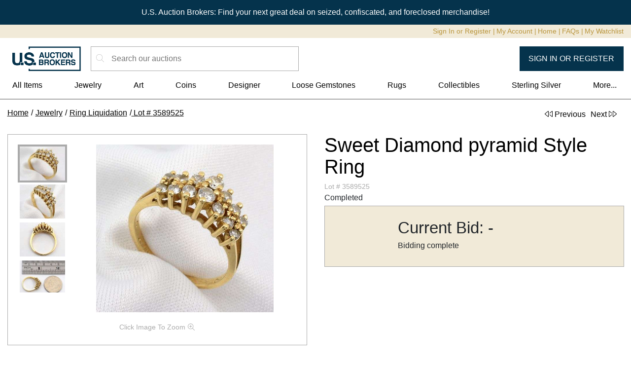

--- FILE ---
content_type: text/html; charset=utf-8
request_url: https://usauctionbrokers.com/auctions/795/lot/3589525
body_size: 234472
content:

    <!DOCTYPE html>
    <html>
      <head>
        
      <meta charset="utf-8" />
      <meta name="viewport" content="width=device-width, initial-scale=1, maximum-scale=1, minimum-scale=1, user-scalable=no" />
    
        
          <link rel='apple-touch-icon' sizes='180x180' href=https://s3.amazonaws.com/img.uspropertyinventory.com/aws2020/2024/6/large/CWjgmVdKVgI-qrFIZ8AQg1ki.png>
          <link rel='icon' type='image/png' sizes='32x32' href=https://s3.amazonaws.com/img.uspropertyinventory.com/aws2020/2024/6/medium/CWjgmVdKVgI-qrFIZ8AQg1ki.png>
          <link rel='icon' type='image/png' sizes='16x16' href=https://s3.amazonaws.com/img.uspropertyinventory.com/aws2020/2024/6/small/CWjgmVdKVgI-qrFIZ8AQg1ki.png>
          <link rel='shortcut icon' href=https://s3.amazonaws.com/img.uspropertyinventory.com/aws2020/2024/6/small/CWjgmVdKVgI-qrFIZ8AQg1ki.png>
        
        <script>
          var queryParams = new URLSearchParams(document.location.search);
          var tr_num = queryParams.get('utm_id');
          var source = queryParams.get('utm_source');
          var med = queryParams.get('utm_medium');
          var name = queryParams.get('utm_campaign');
          var g_click_id = queryParams.get('gclid');

          window.localStorage.setItem('marketing_info', JSON.stringify({
            tracking_id: tr_num,
            source,
            medium: med,
            name,
            g_click_id
          }));
        </script>
        
        
        <script>
window.dataLayer = window.dataLayer || [];
window.dataLayer.push({
  originalLocation: document.location.protocol + '//' +
                    document.location.hostname +
                    document.location.pathname +
                    document.location.search
});
</script>
<style>
.modal-dialog.modal-dialog-scrollable.modal-lg .modal-body {
    max-height: calc(100vh - 14.5rem);
}
</style>

        <!-- Google Tag Manager -->
        <script>
        window.dataLayer = window.dataLayer || [];
        window.dataLayer.push({
          originalLocation: document.location.protocol + '//' +
                            document.location.hostname +
                            document.location.pathname +
                            document.location.search
        });
        </script>
        <script>(function(w,d,s,l,i){w[l]=w[l]||[];w[l].push({'gtm.start':
        new Date().getTime(),event:'gtm.js'});var f=d.getElementsByTagName(s)[0],
        j=d.createElement(s),dl=l!='dataLayer'?'&l='+l:'';j.async=true;j.src=
        'https://www.googletagmanager.com/gtm.js?id='+i+dl;f.parentNode.insertBefore(j,f);
        })(window,document,'script','dataLayer','GTM-TLPK4XH');</script>
        <!-- End Google Tag Manager -->
      
        <!-- Facebook Pixel Code -->
        <script>
        !function(f,b,e,v,n,t,s)
        {if(f.fbq)return;n=f.fbq=function(){n.callMethod?
        n.callMethod.apply(n,arguments):n.queue.push(arguments)};
        if(!f._fbq)f._fbq=n;n.push=n;n.loaded=!0;n.version='2.0';
        n.queue=[];t=b.createElement(e);t.async=!0;
        t.src=v;s=b.getElementsByTagName(e)[0];
        s.parentNode.insertBefore(t,s)}(window,document,'script',
        'https://connect.facebook.net/en_US/fbevents.js');
        fbq('init', '1625680077747658');
        fbq('track', 'PageView');
        </script><noscript>
        <img height="1" width="1"
        src="https://www.facebook.com/tr?id=1625680077747658&ev=PageView
        &noscript=1"/></noscript>
        <!-- End Facebook Pixel Code -->
      
        <title data-react-helmet="true">Sweet Diamond pyramid Style Ring - U.S. Auction Brokers</title>
        <meta data-react-helmet="true" name="description" content="Sparkling 14k yellow gold pyramid style ring with 14 diamonds we estimate to be approximately 1/3 carat total weight. The ring weighs 3.1 grams."/><meta data-react-helmet="true" property="og:title" content="Sweet Diamond pyramid Style Ring"/><meta data-react-helmet="true" property="og:description" content="Sparkling 14k yellow gold pyramid style ring with 14 diamonds we estimate to be approximately 1/3 carat total weight. The ring weighs 3.1 grams."/><meta data-react-helmet="true" property="og:type" content="website"/><meta data-react-helmet="true" property="og:image" content="https://s3.amazonaws.com/img.uspropertyinventory.com/aws2020/2023/8/medium/kYu1iGwB0IRbZQ631mfkYg21.jpeg"/><meta data-react-helmet="true" property="og:url" content="https://usauctionbrokers.com/auctions/795/lot/3589525-sweet-diamond-pyramid-style-ring"/>
        <link data-react-helmet="true" rel="canonical" href="https://usauctionbrokers.com/auctions/795/lot/3589525-sweet-diamond-pyramid-style-ring"/>
        <script>window.__snd_envs = {"WEBSITE_KEY":"usab","DEFAULT_DOMAIN":"usauctionbrokers.com","DEFAULT_PROTOCOL":"https","FRONT_PATH":"/","ADMIN_PATH":"/admin","ASSET_PATH":"/asset","API_PATH":"/api","API_SUBSCRIPTIONS_PROTOCOL":"wss","SSR_API_PROTOCOL":"http","SSR_API_DOMAIN":"usab-api.usab:4001","SSR_API_PATH":"/api","NODE_ENV":"default","PLACEHOLDER_IMAGE_URL":""}</script>
        
        <link data-chunk="defaultGallery" rel="preload" as="style" href="/defaultGallery.3c3dc095ac18ae2c3ad5.css">
<link data-chunk="pages-lots-view" rel="preload" as="style" href="/pages-lots-view.133454f8a835138df21e.css">
<link data-chunk="pages-lots-view" rel="preload" as="style" href="/9652.131d67122536b4b28f17.css">
<link data-chunk="pages-lots-view" rel="preload" as="style" href="/1603.aa276b6d74c3ebda1443.css">
<link data-chunk="pages-lots-view" rel="preload" as="style" href="/4417.8863d63fe7fa961be634.css">
<link data-chunk="main" rel="preload" as="style" href="/main.d982351855ef1bb027b5.css">
<link data-chunk="main" rel="preload" as="style" href="/main.4049cdda815d6b685134.css">
<link data-chunk="main" rel="preload" as="style" href="/main.492b5d4f072f3d380b09.css">
<link data-chunk="main" rel="preload" as="style" href="/main.84f418af5fee57b84557.css">
<link data-chunk="main" rel="preload" as="style" href="/main.86ed89a56f361aed9df2.css">
<link data-chunk="main" rel="preload" as="style" href="/main.8867e6c6389d4fb88cf8.css">
<link data-chunk="main" rel="preload" as="style" href="/main.e2ddfaf4b6197a606b7e.css">
<link data-chunk="main" rel="preload" as="style" href="/main.302f2731aefb0094bd61.css">
<link data-chunk="main" rel="preload" as="style" href="/main.9707624b181f56df7e90.css">
<link data-chunk="main" rel="preload" as="style" href="/main.cb7058c910b82b7b1894.css">
<link data-chunk="main" rel="preload" as="style" href="/main.f33190009a0f3acd8807.css">
<link data-chunk="main" rel="preload" as="style" href="/main.85b03eb0499f7c1bd885.css">
<link data-chunk="main" rel="preload" as="style" href="/main.7aefeddd7463a1665f68.css">
<link data-chunk="main" rel="preload" as="style" href="/main.7b586031447070e467be.css">
<link data-chunk="main" rel="preload" as="style" href="/main.582a76d6fd387a8220c1.css">
<link data-chunk="main" rel="preload" as="style" href="/main.7e351d96c5053d06f1df.css">
<link data-chunk="main" rel="preload" as="style" href="/main.9e256b8a1497409dc163.css">
<link data-chunk="main" rel="preload" as="style" href="/main.22e65b727fd3f5a531ee.css">
<link data-chunk="main" rel="preload" as="style" href="/main.eae013db47d5d0be477f.css">
<link data-chunk="main" rel="preload" as="script" href="/runtime.9a721b4069efb7f5b2fc.js">
<link data-chunk="main" rel="preload" as="script" href="/vendor-cdd60c62.93cc6f7854980200982b.js">
<link data-chunk="main" rel="preload" as="script" href="/vendor-2d8fd546.3f9bbce691f27df43aca.js">
<link data-chunk="main" rel="preload" as="script" href="/vendor-7f854005.685d08d0232ba36253a4.js">
<link data-chunk="main" rel="preload" as="script" href="/vendor-5b4a802e.ff8a3ff5a5a76bf4157b.js">
<link data-chunk="main" rel="preload" as="script" href="/vendor-16e37f67.b4b51a2ddba4f27d0ea4.js">
<link data-chunk="main" rel="preload" as="script" href="/vendor-5e25e51c.d75bf7f18ce3939553b0.js">
<link data-chunk="main" rel="preload" as="script" href="/vendor-3062047c.f45251650696f15d6152.js">
<link data-chunk="main" rel="preload" as="script" href="/vendor-37944c58.c5a6918da99114e4473f.js">
<link data-chunk="main" rel="preload" as="script" href="/vendor-cb90d3e1.884b557ce11f6343d4e7.js">
<link data-chunk="main" rel="preload" as="script" href="/vendor-3ef0a243.90dd7c408e4911d2cd0b.js">
<link data-chunk="main" rel="preload" as="script" href="/vendor-4f7fa968.1e5223dc0cb4f816d9fb.js">
<link data-chunk="main" rel="preload" as="script" href="/vendor-267a0ad1.f03ad65ac9b30dcd6056.js">
<link data-chunk="main" rel="preload" as="script" href="/vendor-2b4841d6.c50db03d45f190da3581.js">
<link data-chunk="main" rel="preload" as="script" href="/vendor-bb3d84b5.a4cffe6f79372be5505f.js">
<link data-chunk="main" rel="preload" as="script" href="/vendor-fe7b002d.4fd68747b1302e82cb17.js">
<link data-chunk="main" rel="preload" as="script" href="/vendor-d7ea56f0.5d5494bc6d2023617a47.js">
<link data-chunk="main" rel="preload" as="script" href="/vendor-5dabe917.e0dbf8cba19a55ab409d.js">
<link data-chunk="main" rel="preload" as="script" href="/vendor-d357cc89.e392240481d6954704c7.js">
<link data-chunk="main" rel="preload" as="script" href="/vendor-0862ef5d.799e1c2db5e0d69b6f94.js">
<link data-chunk="main" rel="preload" as="script" href="/vendor-eb7bc504.eaefdbd0787de090b094.js">
<link data-chunk="main" rel="preload" as="script" href="/vendor-9ca71c07.850f08d67609f397c3e2.js">
<link data-chunk="main" rel="preload" as="script" href="/vendor-09cd5ac0.fb28f4b2321b964ed5df.js">
<link data-chunk="main" rel="preload" as="script" href="/vendor-efdee510.4225281415613acaaf81.js">
<link data-chunk="main" rel="preload" as="script" href="/vendor-3113a0cb.f4bc9d13f695063d48fa.js">
<link data-chunk="main" rel="preload" as="script" href="/vendor-ecf799be.ef1d6c25bfa4e3f2da37.js">
<link data-chunk="main" rel="preload" as="script" href="/vendor-1cdde194.1c4c85bed91c53aad30e.js">
<link data-chunk="main" rel="preload" as="script" href="/vendor-ce6fafda.30d7ea9c9a4cace65786.js">
<link data-chunk="main" rel="preload" as="script" href="/vendor-64944979.7fb7a5842206180f05a2.js">
<link data-chunk="main" rel="preload" as="script" href="/vendor-42f213d7.ffc87550ef4b021330c1.js">
<link data-chunk="main" rel="preload" as="script" href="/vendor-01f3c902.97f42236f9eb0b00c925.js">
<link data-chunk="main" rel="preload" as="script" href="/vendor-bc11ea4d.96015c4c8f6441c3af71.js">
<link data-chunk="main" rel="preload" as="script" href="/vendor-9fdd03a1.36957f05f563e0c243a3.js">
<link data-chunk="main" rel="preload" as="script" href="/vendor-e7262789.faf478d9438a2745f10b.js">
<link data-chunk="main" rel="preload" as="script" href="/vendor-d069c2f6.122aeaa81f59eb7f4ce0.js">
<link data-chunk="main" rel="preload" as="script" href="/vendor-57c20765.70aa3cbfef87de686d3c.js">
<link data-chunk="main" rel="preload" as="script" href="/vendor-aff5469c.731ab93e2a194d7b68bc.js">
<link data-chunk="main" rel="preload" as="script" href="/vendor-b48beae3.90bb03a123c514f32cc6.js">
<link data-chunk="main" rel="preload" as="script" href="/vendor-1530848f.f0c275e744c6edb16de1.js">
<link data-chunk="main" rel="preload" as="script" href="/vendor-5a94f17d.b71901bb1f47e1ee950f.js">
<link data-chunk="main" rel="preload" as="script" href="/vendor-10f66438.0c1391e6b852a692e30c.js">
<link data-chunk="main" rel="preload" as="script" href="/vendor-f46dc3dc.a64e0a85a01ab07cde1f.js">
<link data-chunk="main" rel="preload" as="script" href="/vendor-2a46b080.50105a0920b7ecefe2df.js">
<link data-chunk="main" rel="preload" as="script" href="/vendor-b9100f55.3a2711bee6acc7744677.js">
<link data-chunk="main" rel="preload" as="script" href="/vendor-e5bca7e4.ed70ed0114fd92ca9323.js">
<link data-chunk="main" rel="preload" as="script" href="/vendor-e66630e4.033ae10d13b24c10e41b.js">
<link data-chunk="main" rel="preload" as="script" href="/vendor-375fd71e.6aa6900b1f7bbc685ec5.js">
<link data-chunk="main" rel="preload" as="script" href="/vendor-27545368.49ea518f6f6bc63f3ada.js">
<link data-chunk="main" rel="preload" as="script" href="/vendor-779663d6.857e7b808e3955f2b4ff.js">
<link data-chunk="main" rel="preload" as="script" href="/vendor-9a8a657f.57f88c68e0d232f6207c.js">
<link data-chunk="main" rel="preload" as="script" href="/vendor-7dc794cc.c4e8a84c4746f573f816.js">
<link data-chunk="main" rel="preload" as="script" href="/vendor-04c24fa7.cd33b67477a67c897973.js">
<link data-chunk="main" rel="preload" as="script" href="/vendor-2a3cd794.8c4bd5486e2a9d321da4.js">
<link data-chunk="main" rel="preload" as="script" href="/vendor-b347ea2e.ecba4a36be6b71fd415d.js">
<link data-chunk="main" rel="preload" as="script" href="/vendor-4e1c9adf.a3f92f8fca275c331e6c.js">
<link data-chunk="main" rel="preload" as="script" href="/vendor-4699db2c.eab29e9244dcf25155b2.js">
<link data-chunk="main" rel="preload" as="script" href="/vendor-64185b6c.b54e3041815a210ad98c.js">
<link data-chunk="main" rel="preload" as="script" href="/vendor-5e7abc63.76133918c0dbc7a0db6c.js">
<link data-chunk="main" rel="preload" as="script" href="/vendor-36f8a9e2.e177a5cfd2f2cb1de253.js">
<link data-chunk="main" rel="preload" as="script" href="/vendor-7326a55e.850235d40cc5556f2256.js">
<link data-chunk="main" rel="preload" as="script" href="/vendor-09f525fe.2bb044898a27e7e83128.js">
<link data-chunk="main" rel="preload" as="script" href="/vendor-f7ddb802.56129885ecf8c3d0e5cc.js">
<link data-chunk="main" rel="preload" as="script" href="/vendor-48bb6d31.04f0f43bb920ab1639d6.js">
<link data-chunk="main" rel="preload" as="script" href="/vendor-162914ac.92911efd77d6fa6fac23.js">
<link data-chunk="main" rel="preload" as="script" href="/vendor-3d63bb66.b96c522636285909611d.js">
<link data-chunk="main" rel="preload" as="script" href="/vendor-52ef38c8.476c694a125cfa413f9e.js">
<link data-chunk="main" rel="preload" as="script" href="/vendor-2bcdd45a.9f5d7d247a7c5e01ad11.js">
<link data-chunk="main" rel="preload" as="script" href="/vendor-0cd164f9.61c5a942dbba99d3339a.js">
<link data-chunk="main" rel="preload" as="script" href="/vendor-eb6ab626.9a8e60d5f700e9d1dd6a.js">
<link data-chunk="main" rel="preload" as="script" href="/vendor-2d30630e.56d333cd6bebaf3de98a.js">
<link data-chunk="main" rel="preload" as="script" href="/vendor-866ab763.8110af1c94f1bc91f0d4.js">
<link data-chunk="main" rel="preload" as="script" href="/vendor-836d192c.533f387b8938bbe217e2.js">
<link data-chunk="main" rel="preload" as="script" href="/main.d05ef4007cb36edbb16f.js">
<link data-chunk="pages-lots-view" rel="preload" as="script" href="/4417.ec64aec202529687e242.js">
<link data-chunk="pages-lots-view" rel="preload" as="script" href="/8293.88f3c8faee81c415b8f7.js">
<link data-chunk="pages-lots-view" rel="preload" as="script" href="/1603.50dc09a02a6fea3ab1cc.js">
<link data-chunk="pages-lots-view" rel="preload" as="script" href="/3206.4d35a01a644dd6bb9ced.js">
<link data-chunk="pages-lots-view" rel="preload" as="script" href="/4107.fcc2effbc02ccbc3242c.js">
<link data-chunk="pages-lots-view" rel="preload" as="script" href="/6919.9f4cb406bfbc6b61fd4c.js">
<link data-chunk="pages-lots-view" rel="preload" as="script" href="/7488.a5ffa57517bdcd49dcd2.js">
<link data-chunk="pages-lots-view" rel="preload" as="script" href="/9652.c3cd50087455b073854d.js">
<link data-chunk="pages-lots-view" rel="preload" as="script" href="/4308.7abd63c8fd45547f6cb6.js">
<link data-chunk="pages-lots-view" rel="preload" as="script" href="/6801.0a70122fb671b3db38c0.js">
<link data-chunk="pages-lots-view" rel="preload" as="script" href="/pages-lots-view.787e57938625f66322cc.js">
<link data-chunk="defaultGallery" rel="preload" as="script" href="/defaultGallery.e77e36ed04eb01b1ecde.js">
        <link data-chunk="main" rel="stylesheet" href="/main.eae013db47d5d0be477f.css">
<link data-chunk="main" rel="stylesheet" href="/main.22e65b727fd3f5a531ee.css">
<link data-chunk="main" rel="stylesheet" href="/main.9e256b8a1497409dc163.css">
<link data-chunk="main" rel="stylesheet" href="/main.7e351d96c5053d06f1df.css">
<link data-chunk="main" rel="stylesheet" href="/main.582a76d6fd387a8220c1.css">
<link data-chunk="main" rel="stylesheet" href="/main.7b586031447070e467be.css">
<link data-chunk="main" rel="stylesheet" href="/main.7aefeddd7463a1665f68.css">
<link data-chunk="main" rel="stylesheet" href="/main.85b03eb0499f7c1bd885.css">
<link data-chunk="main" rel="stylesheet" href="/main.f33190009a0f3acd8807.css">
<link data-chunk="main" rel="stylesheet" href="/main.cb7058c910b82b7b1894.css">
<link data-chunk="main" rel="stylesheet" href="/main.9707624b181f56df7e90.css">
<link data-chunk="main" rel="stylesheet" href="/main.302f2731aefb0094bd61.css">
<link data-chunk="main" rel="stylesheet" href="/main.e2ddfaf4b6197a606b7e.css">
<link data-chunk="main" rel="stylesheet" href="/main.8867e6c6389d4fb88cf8.css">
<link data-chunk="main" rel="stylesheet" href="/main.86ed89a56f361aed9df2.css">
<link data-chunk="main" rel="stylesheet" href="/main.84f418af5fee57b84557.css">
<link data-chunk="main" rel="stylesheet" href="/main.492b5d4f072f3d380b09.css">
<link data-chunk="main" rel="stylesheet" href="/main.4049cdda815d6b685134.css">
<link data-chunk="main" rel="stylesheet" href="/main.d982351855ef1bb027b5.css">
<link data-chunk="pages-lots-view" rel="stylesheet" href="/4417.8863d63fe7fa961be634.css">
<link data-chunk="pages-lots-view" rel="stylesheet" href="/1603.aa276b6d74c3ebda1443.css">
<link data-chunk="pages-lots-view" rel="stylesheet" href="/9652.131d67122536b4b28f17.css">
<link data-chunk="pages-lots-view" rel="stylesheet" href="/pages-lots-view.133454f8a835138df21e.css">
<link data-chunk="defaultGallery" rel="stylesheet" href="/defaultGallery.3c3dc095ac18ae2c3ad5.css">
        <style>
          #main-header .topbar,
          #main-header .topbar .submenu,
          #main-header-two .topbar,
          #main-header-two .secondary-submenu,
          #main-header-two .auth-submenu,
          .lotView .details .titleBar,
          .lotView .moreDetails .tab-content .tab-pane .alt-documents-container .lot-details-alt-document-view-container .list-container .document-sidebar-header,
          .itemGroupLotView .details .titleBar,
          footer#main-footer,
          .simulcast-text-header,
          .simulcast-container .auctionRings .auctionRing .title,
          .auctionInfoBox .boxHeader {
            background-color: #ebebeb !important;
          }

          .liveAuctionBtn {
            color: var(--alertButtonTextColor, #ffffff) !important;
            background-color: var(--alertButtonBackground, #5f77b3ff) !important;
            border-color: var(--alertButtonBorder, #000000) !important;
          }

          .liveAuctionBtn:hover {
            color: var(--alertButtonTextColorHover, #ffffff) !important;
            background-color: var(--alertButtonBackgroundHover, #222355) !important;
            border-color: var(--alertButtonBorderHover, #000000) !important;
          }

          .lotList .lot .enterLot {
            color: #ffffff !important;
            background-color: #797979 !important;
            border-color: #ffffff !important;
          }

          .lotList .lot .enterLot:hover {
            color: #ffffff !important;
            background-color: #6d6d6d !important;
            border-color: #ffffff !important;
          }

          .enterAuctionBtn {
            color: #ffffff !important;
            background-color: #5f77b3ff !important;
            border-color: #000000 !important;
          }
          
          .enterAuctionBtn:hover {
            color: #ffffff !important;
            background-color: #222355 !important;
            border-color: #000000 !important;
          }

          .toggleGridListBtn {
            background-color: #5f77b3ff !important;
            border-color: #000000 !important;
          }

          .toggleOffGridListBtn {
            border-color: #000000 !important;
          }

          .toggleOffGridListBtn:hover {
            background-color: #222355 !important;
            border-color: #222355 !important;
            color: white !important;
          }

          .toggleGridListIcon {
            color: #5f77b3ff !important;
          }

          .toggleOffGridListBtn:hover .toggleGridListIcon {
            color: white !important;
          }

          .simulcast-container .auctionRings .auctionRing .bidInfo {
            background-color: #5f77b3 !important;
            color: #FFF !important;
          }

          header#main-header .topbar a,
          header#main-header-two .topbar a,
          footer#main-footer .topFooter ul li a,
          footer#main-footer .topFooter li > span,
          footer#main-footer .bottomFooter,
          footer#main-footer .bottomFooter a,
          .lotView .details .titleBar .title,
          .lotView .details .titleBar .lotNumber,
          .lotView .moreDetails .tab-content .tab-pane .alt-documents-container .lot-details-alt-document-view-container .list-container .document-sidebar-header,
          .itemGroupLotView .details .titleBar .title,
          .itemGroupLotView .details .titleBar .lotNumber,
          footer#main-footer .topFooter ul li.title,
          .auctionInfoBox .boxHeader .infoBoxAuctionTitle {
            color: #000000ff !important;
          }

          header#main-header-two .topbar .bar1,
          header#main-header-two .topbar .bar2 {
            background-color: #000000ff !important;
          }

          header#main-header .topbar a:hover,
          header#main-header-two .topbar a:hover,
          footer#main-footer .topFooter ul li a:hover,
          footer#main-footer .bottomFooter a:hover {
            color: #ffffff !important;
            background-color: #ebebeb !important;
          }

          .btn-secondary {
            color: #ffffff !important;
            background-color: #5f77b3ff !important;
            border-color: #000000 !important;
          }

          .react-add-to-calendar__dropdown {
            color: #ffffff !important;
            background-color: #5f77b3ff !important;
            border-color: #000000 !important;
          }

          .react-add-to-calendar__dropdown ul li a {
            color: #ffffff !important;
            background-color: #5f77b3ff !important;
            border-color: #000000 !important;
          }

          .btn-secondary:focus,
          .btn-secondary.focus,
          .btn-secondary:hover {
            color: #ffffff !important;
            background-color: #222355 !important;
            border-color: #000000 !important;
          }

          /* USA Added */
          .btn-outline-secondary {
            color: #5f77b3ff !important;
            border-color: #5f77b3ff !important;
          }
          .btn-outline-secondary.active, .btn-outline-secondary:focus, .btn-outline-secondary:hover {
            color: #ffffff !important;
            background-color: #5f77b3ff !important;
            border-color: #000000 !important;
          }
          /* End USA Added */

          .breadcrumb {
            color: #000000ff !important;
            background-color: #ffffff !important;
          }

          .breadcrumb a {
            color: #000000ff !important;
          }

          
  #main-header .topbar, 
  #main-header .mainbar .mainbar-container,
  footer#main-footer .topFooter, 
  footer#main-footer .bottomFooter {
    background-color: #ebebeb !important;
  }

  header#main-header .topbar a, 
  header#main-header .mainbar a,
  footer#main-footer .topFooter ul li a, 
  footer#main-footer .topFooter section .title, 
  footer#main-footer .topFooter ul li.title, 
  footer#main-footer .bottomFooter, 
  footer#main-footer .bottomFooter a {
    color: #000000ff !important;
  }

  header#main-header .topbar a:hover, 
  header#main-header .mainbar a:hover,
  footer#main-footer .topFooter ul li a:hover, 
  footer#main-footer .bottomFooter a:hover {
    color: #fff !important;
    background-color: #ebebeb !important;
  }

  header#main-header .navbar {
    border-color: #ebebeb !important;
  }

  .content .container {
    margin-top: 0px !important;
    margin-bottom: 0px !important;
    padding: 15px;
    max-width: none;
    border-right: solid 1px;
    border-left: solid 1px;
    border-color: #ebebeb !important;
  }

  .btn-secondary {
    color: #ffffff !important;
    background-color: #5f77b3ff !important;
    border-color: #000000 !important;
  }

  .btn-secondary:focus,
  .btn-secondary.focus,
  .btn-secondary:hover {
    color: #ffffff !important;
    background-color: #222355 !important;
    border-color: #000000 !important;
  }

  .breadcrumb {
    color: #000000ff !important;
    background-color: #ffffff !important;
  }

  .breadcrumb a {
    color: #000000ff !important;
  }

  .override-background-color {
    background-color: #ebebeb !important;
  }

  .override-link-color {
    color: #5f77b3ff !important;
  }
  .override-link-color:hover {
    color: #222355 !important;
  }

  .override-link-color-reverse {
    color: #222355 !important;
  }
  .override-link-color-reverse:hover {
    color: #5f77b3ff !important;
  }

  .main-nav.override-link-color-reverse a {
    color: #222355 !important;
  }
  .main-nav.override-link-color-reverse a:hover {
    color: #5f77b3ff !important;
  }

  .main-nav.override-link-color-reverse a + a {
    margin-left: .55em;
  }
  .main-nav.override-link-color-reverse a + a::before {
    content: "|";
    pointer-events: none;
    padding-left: .25em;
    padding-right: .25em;
    display: inline-block;
    margin-left: -.55em;
  }
  .main-nav.override-link-color-reverse a + a:hover::before {
    color: #222355 !important;
  }

  .topFooter .footer-menu > li > span {
    color: #222355 !important;
  }


          .lotImageTag {
            --lot-image-tag-color: #ffffff;
            --lot-image-tag-background-color: #ccccccff;
          }

          .auctionImageTag {
            --auction-image-tag-color: #ffffff;
            --auction-image-tag-background-color: #ccccccff;
          }

          

          
          
        </style>
        
      </head>
      <body >
        
        <!-- Google Tag Manager (noscript) -->
<noscript><iframe src="https://www.googletagmanager.com/ns.html?id=GTM-TLPK4XH"
height="0" width="0" style="display:none;visibility:hidden"></iframe></noscript>
<!-- End Google Tag Manager (noscript) -->

<style>
.newsletter form .form-inputs {
display: none;
}
.content .container {
 max-width: 1470px;
 border: none;
}
.featuredLots .featured .lotTitle {
    padding: 5px 0 1px !important;
}
#lotView-container.container .lotView .additionalInfo .valueStatement:has(div.hidden) {
margin: 0px !important;
padding: 0px;
}
#lotView-container.container .lotView .additionalInfo .lotDetails .qualifierStatement {
border: none !important;
}
.cms-page .faq-cms-page p {
text-align: left !important;
}
#app-body main .cms-page {
max-width: 1470px;
border-left: none;
}
#account-container .watchlistView.container {
padding: 0px;
}
.lot-list .list .lotList .overrideLot {
@media (max-width: 950px) {
    min-width: 250px;

}
}
.auctionView .auctionViewContent .heading-container .current-auction-description * {
text-align: left !important;
}
</style>
        <!-- Google Tag Manager (noscript) -->
        <noscript><iframe src="https://www.googletagmanager.com/ns.html?id=GTM-TLPK4XH"
        height="0" width="0" style="display:none;visibility:hidden"></iframe></noscript>
        <!-- End Google Tag Manager (noscript) -->
      
        <div id="app"><div class="Toastify"></div><div id="main-content"><header id="main-header"><div class="auction-alert alert alert-danger fade" role="alert"><div><p style="text-align: center;"><span class="ui-provider a b c d e f g h i j k l m n o p q r s t u v w x y z ab ac ae af ag ah ai aj ak" dir="ltr">U.S. Auction Brokers: Find your next great deal on seized, confiscated, and foreclosed merchandise!</span></p></div></div><div class="topbar  "><div class="topbar-container"><div class="menu links main-nav override-link-color-reverse"><a class="menu-link  login" style="cursor:pointer">Sign In or Register</a><a class="menu-link " href="/account">My Account</a><a class="menu-link " href="/">Home</a><a class="menu-link " href="/faq">FAQs</a><a class="menu-link watchlist-header" href="/account/watchlist">My Watchlist</a></div></div></div><div class="mainbar"><div class="mainbar-container"><div class="mobile-menu"><input type="checkbox" id="mobile-menu"/><label class="mobile-menu-toggle" for="mobile-menu"><div class="menu-icon"><div class="bar1"></div><div class="bar2"></div><div class="bar3"></div><div class="icon"><svg aria-hidden="true" focusable="false" data-prefix="fal" data-icon="x" class="svg-inline--fa fa-x " role="img" xmlns="http://www.w3.org/2000/svg" viewBox="0 0 384 512"><path fill="currentColor" d="M380.2 453.7c5.703 6.75 4.859 16.84-1.891 22.56C375.3 478.7 371.7 480 368 480c-4.547 0-9.063-1.938-12.23-5.657L192 280.8l-163.8 193.6C25.05 478.1 20.53 480 15.98 480c-3.641 0-7.313-1.25-10.31-3.781c-6.75-5.719-7.594-15.81-1.891-22.56l167.2-197.7L3.781 58.32c-5.703-6.75-4.859-16.84 1.891-22.56c6.75-5.688 16.83-4.813 22.55 1.875L192 231.2l163.8-193.6c5.703-6.688 15.8-7.563 22.55-1.875c6.75 5.719 7.594 15.81 1.891 22.56l-167.2 197.7L380.2 453.7z"></path></svg></div></div></label><div class="menu-wrapper"><div class="top-mobile-menu"><div class="menu links main-nav override-link-color-reverse"><a class="menu-link  login" style="cursor:pointer">Sign In or Register</a><a class="menu-link " href="/account">My Account</a><a class="menu-link " href="/">Home</a><a class="menu-link " href="/faq">FAQs</a><a class="menu-link watchlist-header" href="/account/watchlist">My Watchlist</a></div></div><p class="heading">Categories</p><a class="btn btn-link" href="/category/all">All Items</a> <div class="mobile category-with-subcats"><div class="subcat-menu-heading-container"><input type="checkbox" id="1-menu-toggle-mobile" class="submenu-toggle"/><label class="menu mobile-toggle" for="1-menu-toggle-mobile"><div color="link" class="parent-cat">Jewelry</div><div class="mobile-toggle-icon"><svg aria-hidden="true" focusable="false" data-prefix="fal" data-icon="chevron-right" class="svg-inline--fa fa-chevron-right " role="img" xmlns="http://www.w3.org/2000/svg" viewBox="0 0 320 512"><path fill="currentColor" d="M85.14 475.8c-3.438-3.141-5.156-7.438-5.156-11.75c0-3.891 1.406-7.781 4.25-10.86l181.1-197.1L84.23 58.86c-6-6.5-5.625-16.64 .9062-22.61c6.5-6 16.59-5.594 22.59 .8906l192 208c5.688 6.156 5.688 15.56 0 21.72l-192 208C101.7 481.3 91.64 481.8 85.14 475.8z"></path></svg></div></label></div><div class="sub-cats"><a class="view-all-sub-category btn btn-link" href="/category/Jewelry">View All <!-- -->Jewelry</a> <a class="subcats btn btn-link" href="/category/Jewelry/Bracelets">Bracelets</a> <a class="subcats btn btn-link" href="/category/Jewelry/Certified+Items">Certified Items</a> <a class="subcats btn btn-link" href="/category/Jewelry/Chains">Chains</a> <a class="subcats btn btn-link" href="/category/Jewelry/Cross+Jewelry+">Cross Jewelry </a> <a class="subcats btn btn-link" href="/category/Jewelry/Designer+Jewelry+">Designer Jewelry </a> <a class="subcats btn btn-link" href="/category/Jewelry/Diamond,+Gemstone+&amp;+Gold+Bands">Diamond, Gemstone &amp; Gold Bands</a> <a class="subcats btn btn-link" href="/category/Jewelry/Diamond+Ring+Clearance+">Diamond Ring Clearance </a> <a class="subcats btn btn-link" href="/category/Jewelry/Diamond+Rings">Diamond Rings</a> <a class="subcats btn btn-link" href="/category/Jewelry/Earrings">Earrings</a> <a class="subcats btn btn-link" href="/category/Jewelry/Estate+Gold+&amp;+Silver+Gemstone+Collection">Estate Gold &amp; Silver Gemstone Collection</a> <a class="subcats btn btn-link" href="/category/Jewelry/Gemstone+Rings">Gemstone Rings</a> <a class="subcats btn btn-link" href="/category/Jewelry/Gold+Plate+Jewelry">Gold Plate Jewelry</a> <a class="subcats btn btn-link" href="/category/Jewelry/Heart+Jewelry">Heart Jewelry</a> <a class="subcats btn btn-link" href="/category/Jewelry/Highlights">Highlights</a> <a class="subcats btn btn-link" href="/category/Jewelry/Lab+Diamonds">Lab Diamonds</a> <a class="subcats btn btn-link" href="/category/Jewelry/Men&#x27;s+Jewelry">Men&#x27;s Jewelry</a> <a class="subcats btn btn-link" href="/category/Jewelry/Necklaces">Necklaces</a> <a class="subcats btn btn-link" href="/category/Jewelry/Pearls">Pearls</a> <a class="subcats btn btn-link" href="/category/Jewelry/Pendants,+Charms,+Brooches+&amp;+More">Pendants, Charms, Brooches &amp; More</a> <a class="subcats btn btn-link" href="/category/Jewelry/Premium+Gold">Premium Gold</a> <a class="subcats btn btn-link" href="/category/Jewelry/Ring+Liquidation">Ring Liquidation</a> <a class="subcats btn btn-link" href="/category/Jewelry/Rolexes">Rolexes</a> <a class="subcats btn btn-link" href="/category/Jewelry/Solid+Gold">Solid Gold</a> <a class="subcats btn btn-link" href="/category/Jewelry/Watches">Watches</a></div></div> <div class="mobile category-with-subcats"><div class="subcat-menu-heading-container"><input type="checkbox" id="16-menu-toggle-mobile" class="submenu-toggle"/><label class="menu mobile-toggle" for="16-menu-toggle-mobile"><div color="link" class="parent-cat">Art</div><div class="mobile-toggle-icon"><svg aria-hidden="true" focusable="false" data-prefix="fal" data-icon="chevron-right" class="svg-inline--fa fa-chevron-right " role="img" xmlns="http://www.w3.org/2000/svg" viewBox="0 0 320 512"><path fill="currentColor" d="M85.14 475.8c-3.438-3.141-5.156-7.438-5.156-11.75c0-3.891 1.406-7.781 4.25-10.86l181.1-197.1L84.23 58.86c-6-6.5-5.625-16.64 .9062-22.61c6.5-6 16.59-5.594 22.59 .8906l192 208c5.688 6.156 5.688 15.56 0 21.72l-192 208C101.7 481.3 91.64 481.8 85.14 475.8z"></path></svg></div></label></div><div class="sub-cats"><a class="view-all-sub-category btn btn-link" href="/category/Art">View All <!-- -->Art</a> <a class="subcats btn btn-link" href="/category/Art/Clearance">Clearance</a> <a class="subcats btn btn-link" href="/category/Art/High+End+Liquidation+">High End Liquidation </a> <a class="subcats btn btn-link" href="/category/Art/Just+Released+Unclaimed">Just Released Unclaimed</a> <a class="subcats btn btn-link" href="/category/Art/Rare+&amp;+Collectible+Art+">Rare &amp; Collectible Art </a></div></div> <div class="mobile category-with-subcats"><div class="subcat-menu-heading-container"><input type="checkbox" id="14-menu-toggle-mobile" class="submenu-toggle"/><label class="menu mobile-toggle" for="14-menu-toggle-mobile"><div color="link" class="parent-cat">Coins</div><div class="mobile-toggle-icon"><svg aria-hidden="true" focusable="false" data-prefix="fal" data-icon="chevron-right" class="svg-inline--fa fa-chevron-right " role="img" xmlns="http://www.w3.org/2000/svg" viewBox="0 0 320 512"><path fill="currentColor" d="M85.14 475.8c-3.438-3.141-5.156-7.438-5.156-11.75c0-3.891 1.406-7.781 4.25-10.86l181.1-197.1L84.23 58.86c-6-6.5-5.625-16.64 .9062-22.61c6.5-6 16.59-5.594 22.59 .8906l192 208c5.688 6.156 5.688 15.56 0 21.72l-192 208C101.7 481.3 91.64 481.8 85.14 475.8z"></path></svg></div></label></div><div class="sub-cats"><a class="view-all-sub-category btn btn-link" href="/category/Coins">View All <!-- -->Coins</a> <a class="subcats btn btn-link" href="/category/Coins/1-2-3+Cent+Coins">1-2-3 Cent Coins</a> <a class="subcats btn btn-link" href="/category/Coins/Ancients">Ancients</a> <a class="subcats btn btn-link" href="/category/Coins/Gold+Coins">Gold Coins</a> <a class="subcats btn btn-link" href="/category/Coins/Gold+&amp;+Silver+Bullion+Bars">Gold &amp; Silver Bullion Bars</a> <a class="subcats btn btn-link" href="/category/Coins/Group+Lots">Group Lots</a> <a class="subcats btn btn-link" href="/category/Coins/Half+Dollars">Half Dollars</a> <a class="subcats btn btn-link" href="/category/Coins/Mint,+Proof+Sets+&amp;+Bulk+Lots">Mint, Proof Sets &amp; Bulk Lots</a> <a class="subcats btn btn-link" href="/category/Coins/Morgan+Dollars">Morgan Dollars</a> <a class="subcats btn btn-link" href="/category/Coins/Paper+Currency">Paper Currency</a> <a class="subcats btn btn-link" href="/category/Coins/Quarters,+Dimes,+Nickels,+&amp;+Cents">Quarters, Dimes, Nickels, &amp; Cents</a> <a class="subcats btn btn-link" href="/category/Coins/Silver+Dollars">Silver Dollars</a> <a class="subcats btn btn-link" href="/category/Coins/Silver+&amp;+Other+Commemoratives">Silver &amp; Other Commemoratives</a> <a class="subcats btn btn-link" href="/category/Coins/Stamps">Stamps</a> <a class="subcats btn btn-link" href="/category/Coins/Tokens">Tokens</a> <a class="subcats btn btn-link" href="/category/Coins/World+Coins">World Coins</a></div></div> <div class="mobile category-with-subcats"><div class="subcat-menu-heading-container"><input type="checkbox" id="26-menu-toggle-mobile" class="submenu-toggle"/><label class="menu mobile-toggle" for="26-menu-toggle-mobile"><div color="link" class="parent-cat">Designer</div><div class="mobile-toggle-icon"><svg aria-hidden="true" focusable="false" data-prefix="fal" data-icon="chevron-right" class="svg-inline--fa fa-chevron-right " role="img" xmlns="http://www.w3.org/2000/svg" viewBox="0 0 320 512"><path fill="currentColor" d="M85.14 475.8c-3.438-3.141-5.156-7.438-5.156-11.75c0-3.891 1.406-7.781 4.25-10.86l181.1-197.1L84.23 58.86c-6-6.5-5.625-16.64 .9062-22.61c6.5-6 16.59-5.594 22.59 .8906l192 208c5.688 6.156 5.688 15.56 0 21.72l-192 208C101.7 481.3 91.64 481.8 85.14 475.8z"></path></svg></div></label></div><div class="sub-cats"><a class="view-all-sub-category btn btn-link" href="/category/Designer">View All <!-- -->Designer</a> <a class="subcats btn btn-link" href="/category/Designer/Handbags+&amp;+Accessories">Handbags &amp; Accessories</a> <a class="subcats btn btn-link" href="/category/Designer/Perfumes+&amp;+More">Perfumes &amp; More</a></div></div> <div class="mobile category-with-subcats"><div class="subcat-menu-heading-container"><input type="checkbox" id="17-menu-toggle-mobile" class="submenu-toggle"/><label class="menu mobile-toggle" for="17-menu-toggle-mobile"><div color="link" class="parent-cat">Loose Gemstones</div><div class="mobile-toggle-icon"><svg aria-hidden="true" focusable="false" data-prefix="fal" data-icon="chevron-right" class="svg-inline--fa fa-chevron-right " role="img" xmlns="http://www.w3.org/2000/svg" viewBox="0 0 320 512"><path fill="currentColor" d="M85.14 475.8c-3.438-3.141-5.156-7.438-5.156-11.75c0-3.891 1.406-7.781 4.25-10.86l181.1-197.1L84.23 58.86c-6-6.5-5.625-16.64 .9062-22.61c6.5-6 16.59-5.594 22.59 .8906l192 208c5.688 6.156 5.688 15.56 0 21.72l-192 208C101.7 481.3 91.64 481.8 85.14 475.8z"></path></svg></div></label></div><div class="sub-cats"><a class="view-all-sub-category btn btn-link" href="/category/Loose+Gemstones">View All <!-- -->Loose Gemstones</a> <a class="subcats btn btn-link" href="/category/Loose+Gemstones/Diamonds">Diamonds</a> <a class="subcats btn btn-link" href="/category/Loose+Gemstones/Gemstone+Liquidation">Gemstone Liquidation</a> <a class="subcats btn btn-link" href="/category/Loose+Gemstones/Group+Lots+&amp;+Carved+Stones">Group Lots &amp; Carved Stones</a> <a class="subcats btn btn-link" href="/category/Loose+Gemstones/Precious+Stones">Precious Stones</a></div></div> <div class="mobile category-with-subcats"><div class="subcat-menu-heading-container"><input type="checkbox" id="19-menu-toggle-mobile" class="submenu-toggle"/><label class="menu mobile-toggle" for="19-menu-toggle-mobile"><div color="link" class="parent-cat">Rugs</div><div class="mobile-toggle-icon"><svg aria-hidden="true" focusable="false" data-prefix="fal" data-icon="chevron-right" class="svg-inline--fa fa-chevron-right " role="img" xmlns="http://www.w3.org/2000/svg" viewBox="0 0 320 512"><path fill="currentColor" d="M85.14 475.8c-3.438-3.141-5.156-7.438-5.156-11.75c0-3.891 1.406-7.781 4.25-10.86l181.1-197.1L84.23 58.86c-6-6.5-5.625-16.64 .9062-22.61c6.5-6 16.59-5.594 22.59 .8906l192 208c5.688 6.156 5.688 15.56 0 21.72l-192 208C101.7 481.3 91.64 481.8 85.14 475.8z"></path></svg></div></label></div><div class="sub-cats"><a class="view-all-sub-category btn btn-link" href="/category/Rugs">View All <!-- -->Rugs</a> <a class="subcats btn btn-link" href="/category/Rugs/Masterpiece">Masterpiece</a></div></div> <div class="mobile category-with-subcats"><div class="subcat-menu-heading-container"><input type="checkbox" id="18-menu-toggle-mobile" class="submenu-toggle"/><label class="menu mobile-toggle" for="18-menu-toggle-mobile"><div color="link" class="parent-cat">Collectibles</div><div class="mobile-toggle-icon"><svg aria-hidden="true" focusable="false" data-prefix="fal" data-icon="chevron-right" class="svg-inline--fa fa-chevron-right " role="img" xmlns="http://www.w3.org/2000/svg" viewBox="0 0 320 512"><path fill="currentColor" d="M85.14 475.8c-3.438-3.141-5.156-7.438-5.156-11.75c0-3.891 1.406-7.781 4.25-10.86l181.1-197.1L84.23 58.86c-6-6.5-5.625-16.64 .9062-22.61c6.5-6 16.59-5.594 22.59 .8906l192 208c5.688 6.156 5.688 15.56 0 21.72l-192 208C101.7 481.3 91.64 481.8 85.14 475.8z"></path></svg></div></label></div><div class="sub-cats"><a class="view-all-sub-category btn btn-link" href="/category/Collectibles">View All <!-- -->Collectibles</a> <a class="subcats btn btn-link" href="/category/Collectibles/Estate+Collection">Estate Collection</a> <a class="subcats btn btn-link" href="/category/Collectibles/Men&#x27;s+Sports+Memorabilia+&amp;+Collectibles">Men&#x27;s Sports Memorabilia &amp; Collectibles</a> <a class="subcats btn btn-link" href="/category/Collectibles/Other+Collectibles">Other Collectibles</a> <a class="subcats btn btn-link" href="/category/Collectibles/Signed+Memorabilia+">Signed Memorabilia </a></div></div> <div class="mobile category-with-subcats"><div class="subcat-menu-heading-container"><input type="checkbox" id="156-menu-toggle-mobile" class="submenu-toggle"/><label class="menu mobile-toggle" for="156-menu-toggle-mobile"><div color="link" class="parent-cat">Sterling Silver</div><div class="mobile-toggle-icon"><svg aria-hidden="true" focusable="false" data-prefix="fal" data-icon="chevron-right" class="svg-inline--fa fa-chevron-right " role="img" xmlns="http://www.w3.org/2000/svg" viewBox="0 0 320 512"><path fill="currentColor" d="M85.14 475.8c-3.438-3.141-5.156-7.438-5.156-11.75c0-3.891 1.406-7.781 4.25-10.86l181.1-197.1L84.23 58.86c-6-6.5-5.625-16.64 .9062-22.61c6.5-6 16.59-5.594 22.59 .8906l192 208c5.688 6.156 5.688 15.56 0 21.72l-192 208C101.7 481.3 91.64 481.8 85.14 475.8z"></path></svg></div></label></div><div class="sub-cats"><a class="view-all-sub-category btn btn-link" href="/category/Sterling+Silver">View All <!-- -->Sterling Silver</a> <a class="subcats btn btn-link" href="/category/Sterling+Silver/Silver+Bracelets">Silver Bracelets</a> <a class="subcats btn btn-link" href="/category/Sterling+Silver/Silver+Chains">Silver Chains</a> <a class="subcats btn btn-link" href="/category/Sterling+Silver/Silver+Earrings">Silver Earrings</a> <a class="subcats btn btn-link" href="/category/Sterling+Silver/Silver+Necklaces">Silver Necklaces</a> <a class="subcats btn btn-link" href="/category/Sterling+Silver/Silver+Pendants+&amp;+Charms">Silver Pendants &amp; Charms</a> <a class="subcats btn btn-link" href="/category/Sterling+Silver/Silver+Rings">Silver Rings</a></div></div> <div class="mobile category-with-subcats"><div class="subcat-menu-heading-container"><input type="checkbox" id="25-menu-toggle-mobile" class="submenu-toggle"/><label class="menu mobile-toggle" for="25-menu-toggle-mobile"><div color="link" class="parent-cat">Vintage</div><div class="mobile-toggle-icon"><svg aria-hidden="true" focusable="false" data-prefix="fal" data-icon="chevron-right" class="svg-inline--fa fa-chevron-right " role="img" xmlns="http://www.w3.org/2000/svg" viewBox="0 0 320 512"><path fill="currentColor" d="M85.14 475.8c-3.438-3.141-5.156-7.438-5.156-11.75c0-3.891 1.406-7.781 4.25-10.86l181.1-197.1L84.23 58.86c-6-6.5-5.625-16.64 .9062-22.61c6.5-6 16.59-5.594 22.59 .8906l192 208c5.688 6.156 5.688 15.56 0 21.72l-192 208C101.7 481.3 91.64 481.8 85.14 475.8z"></path></svg></div></label></div><div class="sub-cats"><a class="view-all-sub-category btn btn-link" href="/category/Vintage">View All <!-- -->Vintage</a> <a class="subcats btn btn-link" href="/category/Vintage/Jewelry+&amp;+Collectibles">Jewelry &amp; Collectibles</a></div></div></div></div><div class="logo"><a title="Go to homepage" href="/"><img src="https://s3.amazonaws.com/img.uspropertyinventory.com/aws2020/2024/6/9_3DbqQuCv-9Z2auIwEJpagJ.png" alt="Website Logo"/></a></div><div class="right-menus"><div class="searchAndMobileAccountLink"><a class="mobileAccountLink" href="/account"><svg aria-hidden="true" focusable="false" data-prefix="fat" data-icon="user" class="svg-inline--fa fa-user " role="img" xmlns="http://www.w3.org/2000/svg" viewBox="0 0 448 512"><path fill="currentColor" d="M224 256c70.7 0 128-57.31 128-128s-57.3-128-128-128C153.3 0 96 57.31 96 128S153.3 256 224 256zM224 16c61.76 0 112 50.24 112 112c0 61.76-50.24 112-112 112S112 189.8 112 128C112 66.24 162.2 16 224 16zM274.7 304H173.3C77.61 304 0 381.6 0 477.3c0 19.14 15.52 34.67 34.66 34.67h378.7C432.5 512 448 496.5 448 477.3C448 381.6 370.4 304 274.7 304zM413.3 496H34.67C24.37 496 16 487.6 16 477.3C16 390.6 86.58 320 173.3 320h101.3C361.4 320 432 390.6 432 477.3C432 487.6 423.6 496 413.3 496z"></path></svg></a><div class="header-search"><form><input type="text" name="search" class="searchInput" placeholder="Search our auctions" value=""/><button type="submit"><svg aria-labelledby="svg-inline--fa-title-7lyU9GXh0RmG" data-prefix="fat" data-icon="magnifying-glass" class="svg-inline--fa fa-magnifying-glass " role="img" xmlns="http://www.w3.org/2000/svg" viewBox="0 0 512 512"><title id="svg-inline--fa-title-7lyU9GXh0RmG">Search</title><path fill="currentColor" d="M509.7 498.3l-149.2-149.2C394.8 312.1 415.1 262.6 415.1 208c0-114.9-93.13-208-208-208S-.0002 93.13-.0002 208S93.12 416 207.1 416c54.55 0 104.1-21.17 141.2-55.54l149.2 149.2C499.9 511.2 501.9 512 503.1 512s4.094-.7813 5.656-2.344C512.8 506.5 512.8 501.5 509.7 498.3zM207.1 400c-105.9 0-192-86.13-192-192s86.13-192 192-192s192 86.13 192 192S313.9 400 207.1 400z"></path></svg></button></form><div class="mobileSearchButton"><button type="button" class="btn btn-secondary btn-sm"><svg aria-labelledby="svg-inline--fa-title-egO3JO671x4j" data-prefix="fat" data-icon="magnifying-glass" class="svg-inline--fa fa-magnifying-glass search-icon" role="img" xmlns="http://www.w3.org/2000/svg" viewBox="0 0 512 512"><title id="svg-inline--fa-title-egO3JO671x4j">Search</title><path fill="currentColor" d="M509.7 498.3l-149.2-149.2C394.8 312.1 415.1 262.6 415.1 208c0-114.9-93.13-208-208-208S-.0002 93.13-.0002 208S93.12 416 207.1 416c54.55 0 104.1-21.17 141.2-55.54l149.2 149.2C499.9 511.2 501.9 512 503.1 512s4.094-.7813 5.656-2.344C512.8 506.5 512.8 501.5 509.7 498.3zM207.1 400c-105.9 0-192-86.13-192-192s86.13-192 192-192s192 86.13 192 192S313.9 400 207.1 400z"></path></svg></button></div></div></div><div class="rightMenu"><button type="button" style="cursor:pointer" class="btn btn-secondary">SIGN IN OR REGISTER</button></div></div></div></div><div class="navbar"><div class="navbar-container"><a class="btn btn-link" href="/category/all">All Items</a><div class="category-level-1"><a class="category level-1 btn btn-link" href="/category/Jewelry">Jewelry</a><div class="sub-cats level-1"><div class="category-level-2"><a class="category level-2 btn btn-link" href="/category/Jewelry/Bracelets">Bracelets</a></div><div class="category-level-2"><a class="category level-2 btn btn-link" href="/category/Jewelry/Certified+Items">Certified Items</a></div><div class="category-level-2"><a class="category level-2 btn btn-link" href="/category/Jewelry/Chains">Chains</a></div><div class="category-level-2"><a class="category level-2 btn btn-link" href="/category/Jewelry/Cross+Jewelry+">Cross Jewelry </a></div><div class="category-level-2"><a class="category level-2 btn btn-link" href="/category/Jewelry/Designer+Jewelry+">Designer Jewelry </a></div><div class="category-level-2"><a class="category level-2 btn btn-link" href="/category/Jewelry/Diamond,+Gemstone+&amp;+Gold+Bands">Diamond, Gemstone &amp; Gold Bands</a></div><div class="category-level-2"><a class="category level-2 btn btn-link" href="/category/Jewelry/Diamond+Ring+Clearance+">Diamond Ring Clearance </a></div><div class="category-level-2"><a class="category level-2 btn btn-link" href="/category/Jewelry/Diamond+Rings">Diamond Rings</a></div><div class="category-level-2"><a class="category level-2 btn btn-link" href="/category/Jewelry/Earrings">Earrings</a></div><div class="category-level-2"><a class="category level-2 btn btn-link" href="/category/Jewelry/Estate+Gold+&amp;+Silver+Gemstone+Collection">Estate Gold &amp; Silver Gemstone Collection</a></div><div class="category-level-2"><a class="category level-2 btn btn-link" href="/category/Jewelry/Gemstone+Rings">Gemstone Rings</a></div><div class="category-level-2"><a class="category level-2 btn btn-link" href="/category/Jewelry/Gold+Plate+Jewelry">Gold Plate Jewelry</a></div><div class="category-level-2"><a class="category level-2 btn btn-link" href="/category/Jewelry/Heart+Jewelry">Heart Jewelry</a></div><div class="category-level-2"><a class="category level-2 btn btn-link" href="/category/Jewelry/Highlights">Highlights</a></div><div class="category-level-2"><a class="category level-2 btn btn-link" href="/category/Jewelry/Lab+Diamonds">Lab Diamonds</a></div><div class="category-level-2"><a class="category level-2 btn btn-link" href="/category/Jewelry/Men&#x27;s+Jewelry">Men&#x27;s Jewelry</a></div><div class="category-level-2"><a class="category level-2 btn btn-link" href="/category/Jewelry/Necklaces">Necklaces</a></div><div class="category-level-2"><a class="category level-2 btn btn-link" href="/category/Jewelry/Pearls">Pearls</a></div><div class="category-level-2"><a class="category level-2 btn btn-link" href="/category/Jewelry/Pendants,+Charms,+Brooches+&amp;+More">Pendants, Charms, Brooches &amp; More</a></div><div class="category-level-2"><a class="category level-2 btn btn-link" href="/category/Jewelry/Premium+Gold">Premium Gold</a></div><div class="category-level-2"><a class="category level-2 btn btn-link" href="/category/Jewelry/Ring+Liquidation">Ring Liquidation</a></div><div class="category-level-2"><a class="category level-2 btn btn-link" href="/category/Jewelry/Rolexes">Rolexes</a></div><div class="category-level-2"><a class="category level-2 btn btn-link" href="/category/Jewelry/Solid+Gold">Solid Gold</a></div><div class="category-level-2"><a class="category level-2 btn btn-link" href="/category/Jewelry/Watches">Watches</a></div></div></div><div class="category-level-1"><a class="category level-1 btn btn-link" href="/category/Art">Art</a><div class="sub-cats level-1"><div class="category-level-2"><a class="category level-2 btn btn-link" href="/category/Art/Clearance">Clearance</a></div><div class="category-level-2"><a class="category level-2 btn btn-link" href="/category/Art/High+End+Liquidation+">High End Liquidation </a></div><div class="category-level-2"><a class="category level-2 btn btn-link" href="/category/Art/Just+Released+Unclaimed">Just Released Unclaimed</a></div><div class="category-level-2"><a class="category level-2 btn btn-link" href="/category/Art/Rare+&amp;+Collectible+Art+">Rare &amp; Collectible Art </a></div></div></div><div class="category-level-1"><a class="category level-1 btn btn-link" href="/category/Coins">Coins</a><div class="sub-cats level-1"><div class="category-level-2"><a class="category level-2 btn btn-link" href="/category/Coins/1-2-3+Cent+Coins">1-2-3 Cent Coins</a></div><div class="category-level-2"><a class="category level-2 btn btn-link" href="/category/Coins/Ancients">Ancients</a></div><div class="category-level-2"><a class="category level-2 btn btn-link" href="/category/Coins/Gold+Coins">Gold Coins</a></div><div class="category-level-2"><a class="category level-2 btn btn-link" href="/category/Coins/Gold+&amp;+Silver+Bullion+Bars">Gold &amp; Silver Bullion Bars</a></div><div class="category-level-2"><a class="category level-2 btn btn-link" href="/category/Coins/Group+Lots">Group Lots</a></div><div class="category-level-2"><a class="category level-2 btn btn-link" href="/category/Coins/Half+Dollars">Half Dollars</a></div><div class="category-level-2"><a class="category level-2 btn btn-link" href="/category/Coins/Mint,+Proof+Sets+&amp;+Bulk+Lots">Mint, Proof Sets &amp; Bulk Lots</a></div><div class="category-level-2"><a class="category level-2 btn btn-link" href="/category/Coins/Morgan+Dollars">Morgan Dollars</a></div><div class="category-level-2"><a class="category level-2 btn btn-link" href="/category/Coins/Paper+Currency">Paper Currency</a></div><div class="category-level-2"><a class="category level-2 btn btn-link" href="/category/Coins/Quarters,+Dimes,+Nickels,+&amp;+Cents">Quarters, Dimes, Nickels, &amp; Cents</a></div><div class="category-level-2"><a class="category level-2 btn btn-link" href="/category/Coins/Silver+Dollars">Silver Dollars</a></div><div class="category-level-2"><a class="category level-2 btn btn-link" href="/category/Coins/Silver+&amp;+Other+Commemoratives">Silver &amp; Other Commemoratives</a></div><div class="category-level-2"><a class="category level-2 btn btn-link" href="/category/Coins/Stamps">Stamps</a></div><div class="category-level-2"><a class="category level-2 btn btn-link" href="/category/Coins/Tokens">Tokens</a></div><div class="category-level-2"><a class="category level-2 btn btn-link" href="/category/Coins/World+Coins">World Coins</a></div></div></div><div class="category-level-1"><a class="category level-1 btn btn-link" href="/category/Designer">Designer</a><div class="sub-cats level-1"><div class="category-level-2"><a class="category level-2 btn btn-link" href="/category/Designer/Handbags+&amp;+Accessories">Handbags &amp; Accessories</a></div><div class="category-level-2"><a class="category level-2 btn btn-link" href="/category/Designer/Perfumes+&amp;+More">Perfumes &amp; More</a></div></div></div><div class="category-level-1"><a class="category level-1 btn btn-link" href="/category/Loose+Gemstones">Loose Gemstones</a><div class="sub-cats level-1"><div class="category-level-2"><a class="category level-2 btn btn-link" href="/category/Loose+Gemstones/Diamonds">Diamonds</a></div><div class="category-level-2"><a class="category level-2 btn btn-link" href="/category/Loose+Gemstones/Gemstone+Liquidation">Gemstone Liquidation</a></div><div class="category-level-2"><a class="category level-2 btn btn-link" href="/category/Loose+Gemstones/Group+Lots+&amp;+Carved+Stones">Group Lots &amp; Carved Stones</a></div><div class="category-level-2"><a class="category level-2 btn btn-link" href="/category/Loose+Gemstones/Precious+Stones">Precious Stones</a></div></div></div><div class="category-level-1"><a class="category level-1 btn btn-link" href="/category/Rugs">Rugs</a><div class="sub-cats level-1"><div class="category-level-2"><a class="category level-2 btn btn-link" href="/category/Rugs/Masterpiece">Masterpiece</a></div></div></div><div class="category-level-1"><a class="category level-1 btn btn-link" href="/category/Collectibles">Collectibles</a><div class="sub-cats level-1"><div class="category-level-2"><a class="category level-2 btn btn-link" href="/category/Collectibles/Estate+Collection">Estate Collection</a></div><div class="category-level-2"><a class="category level-2 btn btn-link" href="/category/Collectibles/Men&#x27;s+Sports+Memorabilia+&amp;+Collectibles">Men&#x27;s Sports Memorabilia &amp; Collectibles</a></div><div class="category-level-2"><a class="category level-2 btn btn-link" href="/category/Collectibles/Other+Collectibles">Other Collectibles</a></div><div class="category-level-2"><a class="category level-2 btn btn-link" href="/category/Collectibles/Signed+Memorabilia+">Signed Memorabilia </a></div></div></div><div class="category-level-1"><a class="category level-1 btn btn-link" href="/category/Sterling+Silver">Sterling Silver</a><div class="sub-cats level-1"><div class="category-level-2"><a class="category level-2 btn btn-link" href="/category/Sterling+Silver/Silver+Bracelets">Silver Bracelets</a></div><div class="category-level-2"><a class="category level-2 btn btn-link" href="/category/Sterling+Silver/Silver+Chains">Silver Chains</a></div><div class="category-level-2"><a class="category level-2 btn btn-link" href="/category/Sterling+Silver/Silver+Earrings">Silver Earrings</a></div><div class="category-level-2"><a class="category level-2 btn btn-link" href="/category/Sterling+Silver/Silver+Necklaces">Silver Necklaces</a></div><div class="category-level-2"><a class="category level-2 btn btn-link" href="/category/Sterling+Silver/Silver+Pendants+&amp;+Charms">Silver Pendants &amp; Charms</a></div><div class="category-level-2"><a class="category level-2 btn btn-link" href="/category/Sterling+Silver/Silver+Rings">Silver Rings</a></div></div></div><div class="moreCategories"><div class="moreLabel btn btn-link">More...</div><div class="moreCats"><div class="category-with-subcats"><a class="toplevelcat btn btn-link" href="/category/Vintage">Vintage</a><div class="more-sub-cats"><a class="midlevelcat nolowerlevel btn btn-link" href="/category/Vintage/Jewelry+&amp;+Collectibles">Jewelry &amp; Collectibles</a></div></div></div></div></div></div></header><div id="app-body" class=""><main><div class="content"><div><div class="breadcrumb lotView-breadcrumb"><div class="container"><a href="/">Home</a><span>/</span><span class="lot-link"><a href="/auctions/795/lot/3589525"> Lot # <!-- -->3589525</a></span></div></div><div id="lotView-container" class="container " style="margin-top:25px;margin-bottom:60px"><div class="lotNavigation"><a href="/auctions/795/lot/3589599-sweet-2-piece-wedding-set"><button title="View the previous lot" class="btn btn-secondary">Prev Lot</button></a><a style="font-size:1.1em;text-decoration:none" href="/auctions/795-usab3328-11-19-11-22">Back to Catalog</a><a href="/auctions/795/lot/3591515-7x5mm-star-sapphire-in-white-gold"><button title="View the next lot" class="btn btn-secondary">Next Lot</button></a></div><div class="lotView "><div class="photo-container"><div class="photos"><div class="image-gallery filterable " aria-live="polite"><div class="image-gallery-content"><div class="image-gallery-thumbnails-wrapper left "><div class="image-gallery-thumbnails"><div class="image-gallery-thumbnails-container" style="-webkit-transform:translate3d(0, 0px, 0);-moz-transform:translate3d(0, 0px, 0);-ms-transform:translate3d(0, 0px, 0);-o-transform:translate3d(0, 0px, 0);transform:translate3d(0, 0px, 0)" aria-label="Thumbnail Navigation"><a role="button" aria-pressed="true" aria-label="Go to Slide 1" class="image-gallery-thumbnail active"><div class="image-gallery-thumbnail-inner"><img src="https://s3.amazonaws.com/img.uspropertyinventory.com/aws2020/2023/8/small/kYu1iGwB0IRbZQ631mfkYg21.jpeg" alt="Sweet Diamond pyramid Style Ring"/></div></a><a role="button" aria-pressed="false" aria-label="Go to Slide 2" class="image-gallery-thumbnail"><div class="image-gallery-thumbnail-inner"><img src="https://s3.amazonaws.com/img.uspropertyinventory.com/aws2020/2023/8/small/6fVahfbWvpqD57_F5gpDV5vH.jpeg" alt="Sweet Diamond pyramid Style Ring"/></div></a><a role="button" aria-pressed="false" aria-label="Go to Slide 3" class="image-gallery-thumbnail"><div class="image-gallery-thumbnail-inner"><img src="https://s3.amazonaws.com/img.uspropertyinventory.com/aws2020/2023/8/small/L4GkYkRwa86n9Hvx8TeapZVH.jpeg" alt="Sweet Diamond pyramid Style Ring"/></div></a><a role="button" aria-pressed="false" aria-label="Go to Slide 4" class="image-gallery-thumbnail"><div class="image-gallery-thumbnail-inner"><img src="https://s3.amazonaws.com/img.uspropertyinventory.com/aws2020/2023/8/small/PEFC7MdwEu2qLMx4uZnmjsJU.jpeg" alt="Sweet Diamond pyramid Style Ring"/></div></a></div></div></div><div class="image-gallery-slide-wrapper left "><span><button type="button" class="image-gallery-left-nav" aria-label="Previous Slide"></button><button type="button" class="image-gallery-right-nav" aria-label="Next Slide"></button></span><div class="image-gallery-swipe"><div class="image-gallery-slides"><div class="image-gallery-slide center" style="-webkit-transform:translate3d(0%, 0, 0);-moz-transform:translate3d(0%, 0, 0);-ms-transform:translate3d(0%, 0, 0);-o-transform:translate3d(0%, 0, 0);transform:translate3d(0%, 0, 0)"><div class="image-gallery-image"><img src="https://s3.amazonaws.com/img.uspropertyinventory.com/aws2020/2023/8/medium/kYu1iGwB0IRbZQ631mfkYg21.jpeg" alt="Sweet Diamond pyramid Style Ring"/></div></div><div class="image-gallery-slide right" style="-webkit-transform:translate3d(100%, 0, 0);-moz-transform:translate3d(100%, 0, 0);-ms-transform:translate3d(100%, 0, 0);-o-transform:translate3d(100%, 0, 0);transform:translate3d(100%, 0, 0)"><div class="image-gallery-image"><img src="https://s3.amazonaws.com/img.uspropertyinventory.com/aws2020/2023/8/medium/6fVahfbWvpqD57_F5gpDV5vH.jpeg" alt="Sweet Diamond pyramid Style Ring"/></div></div><div class="image-gallery-slide" style="-webkit-transform:translate3d(200%, 0, 0);-moz-transform:translate3d(200%, 0, 0);-ms-transform:translate3d(200%, 0, 0);-o-transform:translate3d(200%, 0, 0);transform:translate3d(200%, 0, 0)"><div style="height:100%"></div></div><div class="image-gallery-slide left" style="-webkit-transform:translate3d(-100%, 0, 0);-moz-transform:translate3d(-100%, 0, 0);-ms-transform:translate3d(-100%, 0, 0);-o-transform:translate3d(-100%, 0, 0);transform:translate3d(-100%, 0, 0)"><div class="image-gallery-image"><img src="https://s3.amazonaws.com/img.uspropertyinventory.com/aws2020/2023/8/medium/PEFC7MdwEu2qLMx4uZnmjsJU.jpeg" alt="Sweet Diamond pyramid Style Ring"/></div></div></div></div></div></div></div><div class="pswp" tabindex="-1" role="dialog" aria-hidden="true"><div class="pswp__bg"></div><div class="pswp__scroll-wrap"><div class="pswp__container"><div class="pswp__item"></div><div class="pswp__item"></div><div class="pswp__item"></div></div><div class="pswp__ui pswp__ui--hidden"><div class="pswp__top-bar"><div class="pswp__counter"></div><button class="pswp__button pswp__button--close" title="Close (Esc)"></button><button class="pswp__button pswp__button--share" title="Share"></button><button class="pswp__button pswp__button--fs" title="Toggle fullscreen"></button><button class="pswp__button pswp__button--zoom" title="Zoom in/out"></button><div class="pswp__preloader"><div class="pswp__preloader__icn"><div class="pswp__preloader__cut"><div class="pswp__preloader__donut"></div></div></div></div></div><div class="pswp__share-modal pswp__share-modal--hidden pswp__single-tap"><div class="pswp__share-tooltip"></div></div><button class="pswp__button pswp__button--arrow--left" title="Previous (arrow left)"></button><button class="pswp__button pswp__button--arrow--right" title="Next (arrow right)"></button><div class="pswp__previews_container"><div class="pswp__previews"></div></div><div class="pswp__caption"><div class="pswp__caption__center"></div></div></div></div></div><div class="photo-text">Click Image To Zoom<svg aria-hidden="true" focusable="false" data-prefix="fal" data-icon="magnifying-glass-plus" class="svg-inline--fa fa-magnifying-glass-plus " role="img" xmlns="http://www.w3.org/2000/svg" viewBox="0 0 512 512"><path fill="currentColor" d="M288 192H224V128c0-8.844-7.156-16-16-16S192 119.2 192 128v64H128C119.2 192 112 199.2 112 208S119.2 224 128 224h64v64c0 8.844 7.156 16 16 16S224 296.8 224 288V224h64c8.844 0 16-7.156 16-16S296.8 192 288 192zM507.3 484.7l-141.5-141.5C397 306.8 416 259.7 416 208C416 93.13 322.9 0 208 0S0 93.13 0 208S93.13 416 208 416c51.68 0 98.85-18.96 135.2-50.15l141.5 141.5C487.8 510.4 491.9 512 496 512s8.188-1.562 11.31-4.688C513.6 501.1 513.6 490.9 507.3 484.7zM208 384C110.1 384 32 305 32 208S110.1 32 208 32S384 110.1 384 208S305 384 208 384z"></path></svg></div><div class="banner-image-tag"></div></div></div><div class="lotView-topbar"><div class="breadcrumb"><a href="/">Home</a><span>/</span><a href="/auctions/795?filter%5Bcategory%5D=1">Jewelry</a><span>/</span><a href="/auctions/795?filter%5Bcategory%5D=107">Ring Liquidation</a><span>/</span><span class="lot-link"><a href="/auctions/795/lot/3589525"> Lot # <!-- -->3589525</a></span></div><div class="lotNavigation"><a href="/auctions/795/lot/3589599-sweet-2-piece-wedding-set"><svg aria-labelledby="svg-inline--fa-title-p5Z5cRac41Xy" data-prefix="fal" data-icon="backward" class="svg-inline--fa fa-backward " role="img" xmlns="http://www.w3.org/2000/svg" viewBox="0 0 512 512"><title id="svg-inline--fa-title-p5Z5cRac41Xy">Previous</title><path fill="currentColor" d="M481.4 64c-6.75 0-13.41 2.344-18.91 6.875l-152.6 125.3c-6.812 5.609-7.812 15.69-2.219 22.52c5.656 6.828 15.75 7.797 22.53 2.203L480 95.59v320.8l-149.8-125.3c-6.781-5.594-16.88-4.625-22.53 2.203c-5.594 6.828-4.594 16.91 2.219 22.52l152.6 125.3C467.1 445.7 474.6 448 481.4 448C497.5 448 512 434.6 512 415.1V96.03C512 77.44 497.5 64 481.4 64zM225.4 64C218.6 64 211.1 66.34 206.5 70.88L11.69 230.8C4.25 236.9 0 246.1 0 256s4.25 19.06 11.69 25.16l194.8 159.1C211.1 445.7 218.6 448 225.4 448c10.35 0 30.6-8.122 30.6-32.03v-319.9C255.1 72.12 235.7 64 225.4 64zM224 416.4L32.52 256L224 95.59V416.4z"></path></svg> Previous</a><a href="/auctions/795/lot/3591515-7x5mm-star-sapphire-in-white-gold">Next <svg aria-labelledby="svg-inline--fa-title-gGuWvbS79Dik" data-prefix="fal" data-icon="forward" class="svg-inline--fa fa-forward " role="img" xmlns="http://www.w3.org/2000/svg" viewBox="0 0 512 512"><title id="svg-inline--fa-title-gGuWvbS79Dik">Next</title><path fill="currentColor" d="M181.8 220.9c6.781 5.594 16.88 4.625 22.53-2.203c5.594-6.828 4.594-16.91-2.219-22.52L49.53 70.88C44.03 66.34 37.38 64 30.63 64C14.5 64 0 77.44 0 96.03v319.9C0 434.6 14.5 448 30.63 448c6.75 0 13.41-2.344 18.91-6.875l152.6-125.3c6.812-5.609 7.812-15.69 2.219-22.52C198.7 286.4 188.6 285.5 181.8 291.1L32 416.4V95.59L181.8 220.9zM500.3 230.8l-194.8-159.1C300 66.34 293.4 64 286.6 64c-10.35 0-30.6 8.122-30.6 32.03v319.9C256 439.9 276.3 448 286.6 448c6.75 0 13.41-2.344 18.91-6.875l194.8-159.1C507.8 275.1 512 265.9 512 256S507.8 236.9 500.3 230.8zM288 416.4V95.59L479.5 256L288 416.4z"></path></svg></a></div></div><div class="details"><div class="lot-header"><div class="title"><h1>Sweet Diamond pyramid Style Ring</h1></div><div class="lotNumber">Lot # <!-- -->3589525</div></div><div class="auctionDetails"><div class="item-container"><div class="item"><div class="value">Completed</div></div><div class="watchLotButton"></div></div><div class="bidding-details"><div class="bidBox"><div class="currentBid"><div class="label">Current Bid: - </div></div><div class="not-open-text">Bidding complete</div><div class="bidCount"></div><div class="bidIncrement"></div></div></div></div><div class="watch-share-actions"></div></div><div class="additionalInfo"><div class="lotDetails"><div class="title main"><svg aria-hidden="true" focusable="false" data-prefix="fat" data-icon="memo-pad" class="svg-inline--fa fa-memo-pad " role="img" xmlns="http://www.w3.org/2000/svg" viewBox="0 0 448 512"><path fill="currentColor" d="M104 320h240C348.4 320 352 316.4 352 312S348.4 304 344 304h-240C99.59 304 96 307.6 96 312S99.59 320 104 320zM104 224h240C348.4 224 352 220.4 352 216S348.4 208 344 208h-240C99.59 208 96 211.6 96 216S99.59 224 104 224zM104 416h144c4.406 0 8-3.594 8-8s-3.594-8-8-8h-144C99.59 400 96 403.6 96 408S99.59 416 104 416zM384 0H64C28.65 0 0 28.65 0 64v384c0 35.35 28.65 64 64 64h320c35.35 0 64-28.65 64-64V64C448 28.65 419.3 0 384 0zM432 448c0 26.47-21.53 48-48 48H64c-26.47 0-48-21.53-48-48V128h416V448zM432 112h-416V64c0-26.47 21.53-48 48-48h320c26.47 0 48 21.53 48 48V112z"></path></svg>Lot Details</div><div class="item description"><div>Sparkling 14k yellow gold pyramid style ring with 14 diamonds we estimate to be approximately 1/3 carat total weight. The ring weighs 3.1 grams.</div></div><div class="dynamic-fields"><div><strong> Size: </strong>6.5<!-- --> </div></div><div class="qualifierStatement"></div></div><div class="item valueStatement"><div class="hidden"></div></div></div><div class="moreDetails"><div class="closing"><div class="title"><svg aria-hidden="true" focusable="false" data-prefix="fat" data-icon="clock" class="svg-inline--fa fa-clock " role="img" xmlns="http://www.w3.org/2000/svg" viewBox="0 0 512 512"><path fill="currentColor" d="M248 104C248 99.58 251.6 96 256 96C260.4 96 264 99.58 264 104V251.7L356.4 313.3C360.1 315.8 361.1 320.8 358.7 324.4C356.2 328.1 351.2 329.1 347.6 326.7L251.6 262.7C249.3 261.2 247.1 258.7 247.1 256L248 104zM256 0C397.4 0 512 114.6 512 256C512 397.4 397.4 512 256 512C114.6 512 0 397.4 0 256C0 114.6 114.6 0 256 0zM16 256C16 388.5 123.5 496 256 496C388.5 496 496 388.5 496 256C496 123.5 388.5 16 256 16C123.5 16 16 123.5 16 256z"></path></svg> Auction Details</div><div class="item"><div class="value">Completed</div></div><div class="item"><div class="label">Auction Start:</div></div><div class="item"><div class="label">Auction End:</div></div></div><div class="shippingInfo"><div class="title"><svg aria-hidden="true" focusable="false" data-prefix="fat" data-icon="box-taped" class="svg-inline--fa fa-box-taped " role="img" xmlns="http://www.w3.org/2000/svg" viewBox="0 0 448 512"><path fill="currentColor" d="M342.4 32C367.7 32 390.6 46.9 400.9 70.01L442.5 163.6C446.1 171.8 448 180.6 448 189.6V416C448 451.3 419.3 480 384 480H64C28.65 480 0 451.3 0 416V189.6C0 180.6 1.879 171.8 5.516 163.6L47.11 70.01C57.38 46.89 80.3 32 105.6 32H342.4zM204.1 48L178 176H269.1L243 48H204.1zM160 192H16V416C16 442.5 37.49 464 64 464H384C410.5 464 432 442.5 432 416V192H288V272C288 289.7 273.7 304 256 304H192C174.3 304 160 289.7 160 272V192zM176 192V272C176 280.8 183.2 288 192 288H256C264.8 288 272 280.8 272 272V192H176zM430 176C429.4 173.1 428.7 172 427.9 170.1L386.3 76.51C378.6 59.17 361.4 48 342.4 48H259.4L286.3 176H430zM161.7 176L188.6 48H105.6C86.62 48 69.43 59.17 61.73 76.51L20.14 170.1C19.28 172 18.55 173.1 17.96 176H161.7z"></path></svg> Shipping Information </div><div class="shipping-rate"><a style="cursor:pointer">Sign in to see estimated shipping</a></div></div><div class="bidding"><div class="title"><svg aria-hidden="true" focusable="false" data-prefix="fat" data-icon="gavel" class="svg-inline--fa fa-gavel " role="img" xmlns="http://www.w3.org/2000/svg" viewBox="0 0 512 512"><path fill="currentColor" d="M512 232.5c0-4.599-3.758-7.999-7.994-7.999c-2.051 0-4.101 .7822-5.66 2.341l-11.91 11.91l-213.2-213.2l11.91-11.91c1.56-1.56 2.342-3.609 2.342-5.659c0-4.599-3.758-7.999-7.994-7.999c-2.051 0-4.101 .7822-5.66 2.341L138.1 138.1C136.5 139.7 135.7 141.7 135.7 143.8c0 4.244 3.411 7.996 7.996 7.996c2.05 0 4.099-.7822 5.658-2.342l10.74-10.73l100.9 100.9L186.3 314.3l11.31 11.31l74.71-74.71l100.9 100.9l-10.74 10.74c-1.56 1.56-2.342 3.609-2.342 5.658c0 4.601 3.766 7.997 7.996 7.997c2.05 0 4.099-.7822 5.658-2.342l135.8-135.8C511.2 236.6 512 234.5 512 232.5zM171.4 127.4l90.51-90.51l20.93 20.93L192.4 148.3L171.4 127.4zM203.7 159.6l90.51-90.51l148.7 148.7l-90.51 90.51L203.7 159.6zM384.6 340.6l-20.93-20.93l90.51-90.51l20.93 20.93L384.6 340.6zM169.4 297.4C163.1 291.1 154.9 288 146.7 288c-8.186 0-16.37 3.126-22.62 9.372l-114.7 114.7c-6.25 6.248-9.375 14.43-9.375 22.62s3.125 16.37 9.375 22.62l45.25 45.25C60.87 508.9 69.06 512 77.25 512s16.37-3.125 22.62-9.375l114.7-114.7c6.25-6.25 9.376-14.44 9.376-22.62c0-8.185-3.125-16.37-9.374-22.62L169.4 297.4zM207.1 365.3c0 4.096-1.559 8.191-4.676 11.31l-114.7 114.7C85.53 494.3 81.52 496 77.25 496c-4.271 0-8.287-1.664-11.31-4.688l-45.25-45.25c-3.023-3.02-4.688-7.035-4.688-11.3s1.664-8.285 4.689-11.31l114.7-114.7C138.5 305.7 142.5 304 146.7 304c4.271 0 8.287 1.664 11.31 4.684l45.25 45.25C206.4 357.1 207.1 361.2 207.1 365.3z"></path></svg> Bidding Information</div><div class="item startingBid"><div class="label">Starting Bid:</div><div class="value">$1.00</div></div><div class="item bidIncrement"></div><div class="item bidCount"></div><div class="item highBidder"><div class="label">High Bidder<!-- -->:</div>-</div><div class="item buyersPremium"><div class="label premium" id="lotPremium">Buyer&#x27;s Premium<svg aria-hidden="true" focusable="false" data-prefix="fal" data-icon="circle-info" class="svg-inline--fa fa-circle-info " role="img" xmlns="http://www.w3.org/2000/svg" viewBox="0 0 512 512"><path fill="currentColor" d="M256 0C114.6 0 0 114.6 0 256s114.6 256 256 256s256-114.6 256-256S397.4 0 256 0zM256 480c-123.5 0-224-100.5-224-224s100.5-224 224-224s224 100.5 224 224S379.5 480 256 480zM256 184c13.25 0 24-10.74 24-24c0-13.25-10.75-24-24-24S232 146.7 232 160C232 173.3 242.7 184 256 184zM304 352h-32V240C272 231.2 264.8 224 256 224H224C215.2 224 208 231.2 208 240S215.2 256 224 256h16v96h-32C199.2 352 192 359.2 192 368C192 376.8 199.2 384 208 384h96c8.836 0 16-7.164 16-16C320 359.2 312.8 352 304 352z"></path></svg>:</div><div class=""><div class="value premium-value" id="lotPremium">23%</div></div></div></div><div class="auctionQualityStatement"><div class="title"><svg aria-hidden="true" focusable="false" data-prefix="fat" data-icon="shield-check" class="svg-inline--fa fa-shield-check " role="img" xmlns="http://www.w3.org/2000/svg" viewBox="0 0 512 512"><path fill="currentColor" d="M466.5 83.71l-192-80c-4.875-2.031-13.16-3.703-18.44-3.703c-5.312 0-13.55 1.672-18.46 3.703L45.61 83.71C27.7 91.1 16 108.6 16 127.1C16 385.2 205.2 512 255.9 512C307.1 512 496 383.8 496 127.1C496 108.6 484.3 91.1 466.5 83.71zM255.1 496C212.1 496 32 374 32 127.1c0-12.99 7.734-24.57 19.75-29.54l191.1-79.1C246.7 17.21 252.8 16 256.1 16c3.188 0 9.383 1.234 12.29 2.441l192 80.02C472.3 103.4 480 114.1 480 127.1C480 405.6 270.9 496 255.1 496zM360.1 175.1c-2.128 0-4.242 .8459-5.8 2.509L224.2 316.2L158 242.6C156.4 240.9 154.3 239.1 152.1 239.1c-4.49 0-7.995 3.675-7.995 8.02c0 1.905 .6777 3.817 2.058 5.35l72 80c1.531 1.672 4 2.156 5.938 2.641c2.188 0 4.312-.9062 5.812-2.5l136-144c1.463-1.553 2.19-3.535 2.19-5.512C368.1 179 363.9 175.1 360.1 175.1z"></path></svg> Guarantee and Return Policy</div><div class="item qualityStatement">U.S. Auction Brokers proudly stands behind the quality of our merchandise so customers feel confident about the bidding process. All items are backed by our limited guarantee and return policy: if the item you received does not match what was listed, we make returns simple.<a href="/faq#14">Review our policy</a></div></div></div><div class="questions"><div class="title"><svg aria-hidden="true" focusable="false" data-prefix="fat" data-icon="messages-question" class="svg-inline--fa fa-messages-question " role="img" xmlns="http://www.w3.org/2000/svg" viewBox="0 0 640 512"><path fill="currentColor" d="M208 233.2c-6.299 0-11.41 5.105-11.41 11.41C196.6 250.9 201.7 256 208 256s11.41-5.107 11.41-11.41C219.4 238.3 214.3 233.2 208 233.2zM228.7 72H183.3C159.4 72 140 91.38 140 115.2c0 4.422 3.578 8 8 8s8-3.578 8-8C156 100.2 168.3 88 183.3 88h45.44C245.1 88 260 101.1 260 119.2c0 11.88-6.625 22.55-17.38 27.91L204.3 166.9C201.7 168.3 200 171 200 174V200c0 4.422 3.578 8 8 8s8-3.578 8-8V178.9l33.86-17.53C265.1 153.3 276 137.1 276 119.2C276 93.16 254.8 72 228.7 72zM576 128H472c-4.418 0-8 3.582-8 8s3.582 8 8 8H576c26.51 0 48 21.49 48 48v191.1c0 26.51-21.49 47.1-47.99 47.1H528v57.74l-76.91-57.74H320c-26.51 0-48-21.49-48-48v-7.971c0-4.418-3.582-8-8-8s-8 3.582-8 8v7.983c0 35.2 28.8 63.1 63.1 63.1l125.8-.0073l82.75 62.12C530.3 511.4 532.3 512 534.2 512C539.2 512 544 507.1 544 502.2v-54.24h32c35.2 0 64-28.8 64-63.1V191.1C640 156.8 611.2 128 576 128zM352 319.9c35.15 0 64-28.75 64-63.92V63.1C416 28.75 387.3 0 352 0H64C28.75 0 0 28.75 0 63.1v192C0 291.2 28.75 320 64 320l32 .0106v54.25C96 380 100.8 384.1 105.8 384.1c1.941 0 3.926-.5977 5.699-1.918l82.75-62.12L352 319.9zM194.2 304L188.9 304L112 361.8V304L64 304c-26.47 0-48-21.53-48-47.1V63.99C16 37.53 37.53 16 64 16h288c26.47 0 48 21.53 48 47.99v192c0 26.4-21.43 47.87-48.01 47.87L194.2 304z"></path></svg>  Questions?</div><div class="item">Contact <a href="/contact-us">customer service!</a> We’d be happy to answer your questions.</div></div><div class="featured-lots"><div style="display:none"></div></div></div></div></div></div></main></div><div class="above-footer"><div class="registrationCTA"><button type="button" style="cursor:pointer" class="btn btn-secondary">REGISTER NOW TO SHOP THE AUCTION</button></div><div class="footer-tagline-container"><div class="footer-tagline"><div class="logo"><a title="Go to homepage" href="/"><img src="https://s3.amazonaws.com/img.uspropertyinventory.com/aws2020/2024/6/KxZzXFVW4W5ASleKdwoxjtuE.png" alt="Website Logo"/></a></div><p>U.S. Auction Brokers is a premier private auction company offering weekly deals on jewelry, art, coins, designer purses, rugs, and other collectibles. When retailers and other agencies experience close-outs and bankruptcies, or simply wish to liquidate surplus inventory, they call U.S. Auction Brokers. We post new lots to the website weekly, so visit usauctionbrokers.com often to find your next deal of the century.</p></div></div></div><div id="newsletter-container"><div class="newsletter "><form class="newsletterForm"><div class="newsletter-header"><h3>Join our newsletter to stay connected</h3></div><div class="newsletter-emailAddress"><div class="form-group"><input disabled="" class="form-control disabled-subscribed-input " value="You are now subscribed"/><input class="form-control " id="newsletter_email" name="email" placeholder="Email Address" data-display="Email"/></div></div><div class="form-inputs"><div class="form-group"><div></div></div></div><button type="submit" class="btn btn-secondary btn-block"><span>SIGN UP</span></button></form></div></div><footer id="main-footer"><div class="topFooter"><ul class="menu footer-menu"><li><span class="menu-link ">My Account</span><ul class="menu submenu"><li><a class="menu-link " href="/account">Account Settings</a></li><li><a class="menu-link " href="/account/invoices">My Order History</a></li><li><a class="menu-link " href="/account/watchlist">Watchlist</a></li></ul></li><li><span class="menu-link ">Company Information</span><ul class="menu submenu"><li><a class="menu-link " href="/aboutus">About us</a></li><li><a class="menu-link " href="/auction-tour">Auction Tour &amp; Videos</a></li><li><a class="menu-link " href="https://usauctionbrokers.com/blog">Blog</a></li></ul></li><li><span class="menu-link ">Help</span><ul class="menu submenu"><li><a class="menu-link " href="/contact-us">Customer Service</a></li><li><a class="menu-link " href="/faq">FAQs</a></li><li><a class="menu-link " href="/shipping">Shipping Information</a></li><li><a class="menu-link " href="/privacy">Privacy Policy</a></li><li><a class="menu-link " href="/terms">Terms &amp; Conditions</a></li></ul></li></ul><div class="footer-social-media-container"><div class="footer-social-media-links"><a href="https://www.youtube.com/@u.sauctionbrokers8002/featured" class="social-media-link"><svg aria-hidden="true" focusable="false" data-prefix="fab" data-icon="youtube" class="svg-inline--fa fa-youtube fa-fw" role="img" xmlns="http://www.w3.org/2000/svg" viewBox="0 0 576 512"><path fill="currentColor" d="M549.7 124.1c-6.281-23.65-24.79-42.28-48.28-48.6C458.8 64 288 64 288 64S117.2 64 74.63 75.49c-23.5 6.322-42 24.95-48.28 48.6-11.41 42.87-11.41 132.3-11.41 132.3s0 89.44 11.41 132.3c6.281 23.65 24.79 41.5 48.28 47.82C117.2 448 288 448 288 448s170.8 0 213.4-11.49c23.5-6.321 42-24.17 48.28-47.82 11.41-42.87 11.41-132.3 11.41-132.3s0-89.44-11.41-132.3zm-317.5 213.5V175.2l142.7 81.21-142.7 81.2z"></path></svg></a><a href="https://www.facebook.com/USAUCTIONBROKERS/" class="social-media-link"><svg aria-hidden="true" focusable="false" data-prefix="fab" data-icon="facebook-f" class="svg-inline--fa fa-facebook-f fa-fw" role="img" xmlns="http://www.w3.org/2000/svg" viewBox="0 0 320 512"><path fill="currentColor" d="M279.1 288l14.22-92.66h-88.91v-60.13c0-25.35 12.42-50.06 52.24-50.06h40.42V6.26S260.4 0 225.4 0c-73.22 0-121.1 44.38-121.1 124.7v70.62H22.89V288h81.39v224h100.2V288z"></path></svg></a><a href="https://www.instagram.com/usauctionbrokers/" class="social-media-link"><svg aria-hidden="true" focusable="false" data-prefix="fab" data-icon="instagram" class="svg-inline--fa fa-instagram fa-fw" role="img" xmlns="http://www.w3.org/2000/svg" viewBox="0 0 448 512"><path fill="currentColor" d="M224.1 141c-63.6 0-114.9 51.3-114.9 114.9s51.3 114.9 114.9 114.9S339 319.5 339 255.9 287.7 141 224.1 141zm0 189.6c-41.1 0-74.7-33.5-74.7-74.7s33.5-74.7 74.7-74.7 74.7 33.5 74.7 74.7-33.6 74.7-74.7 74.7zm146.4-194.3c0 14.9-12 26.8-26.8 26.8-14.9 0-26.8-12-26.8-26.8s12-26.8 26.8-26.8 26.8 12 26.8 26.8zm76.1 27.2c-1.7-35.9-9.9-67.7-36.2-93.9-26.2-26.2-58-34.4-93.9-36.2-37-2.1-147.9-2.1-184.9 0-35.8 1.7-67.6 9.9-93.9 36.1s-34.4 58-36.2 93.9c-2.1 37-2.1 147.9 0 184.9 1.7 35.9 9.9 67.7 36.2 93.9s58 34.4 93.9 36.2c37 2.1 147.9 2.1 184.9 0 35.9-1.7 67.7-9.9 93.9-36.2 26.2-26.2 34.4-58 36.2-93.9 2.1-37 2.1-147.8 0-184.8zM398.8 388c-7.8 19.6-22.9 34.7-42.6 42.6-29.5 11.7-99.5 9-132.1 9s-102.7 2.6-132.1-9c-19.6-7.8-34.7-22.9-42.6-42.6-11.7-29.5-9-99.5-9-132.1s-2.6-102.7 9-132.1c7.8-19.6 22.9-34.7 42.6-42.6 29.5-11.7 99.5-9 132.1-9s102.7-2.6 132.1 9c19.6 7.8 34.7 22.9 42.6 42.6 11.7 29.5 9 99.5 9 132.1s2.7 102.7-9 132.1z"></path></svg></a></div></div></div><div class="bottomFooter"><div class="clientFooter">Copyright © <!-- -->2026<!-- --> U.S. Auction Brokers. All Rights Reserved.</div></div></footer></div></div>
        
        <script src="https://cdnjs.cloudflare.com/ajax/libs/babel-polyfill/7.4.4/polyfill.js"></script>
        <script> window.__APP_TOKEN__ = "eyJhbGciOiJIUzI1NiIsInR5cCI6IkpXVCJ9.eyJhcHAiOiJmcm9udCIsImlhdCI6MTc2NzkwNDEwM30.6AMp7yX5hEsGOi0kfAa86uM9sYrMoI1lPrOLCooNTgI"; </script>
        <script> window.REDUX_DATA = {"auth":false,"affiliateDomain":{"is_default":true,"hostname":"usauctionbrokers.com","affiliate_id":null,"affiliate_key":null},"serverTime":false,"extendedServerTime":false,"registrationUser":false,"registrationCard":false,"pageNotFound":false,"sidebarToggle":true,"tableHiddenFields":{},"lastLotListPage":null,"lastViewedLotId":null,"logos":{"logo.admin":"https://s3.amazonaws.com/img.uspropertyinventory.com/aws2020/2024/3/XIaYXNa1HQ8ESFGe6xv1sa-W.png","logo.home":"https://s3.amazonaws.com/img.uspropertyinventory.com/aws2020/2024/6/9_3DbqQuCv-9Z2auIwEJpagJ.png","logo.dark":"https://s3.amazonaws.com/img.uspropertyinventory.com/aws2020/2024/6/KxZzXFVW4W5ASleKdwoxjtuE.png","logo.light":"https://s3.amazonaws.com/img.uspropertyinventory.com/aws2020/2024/6/Er5dFwgwZMBshSjo5AS-XYvG.png"},"currencyFormat":{"long":{},"short":{}},"urlSettings":{"auction_lot":{},"auction":{},"item_group_lot":{},"item_group":{}},"companyInfo":{"name":"U.S. Auction Brokers","email":"support@usauctionbrokers.com","phone":"+18883662342","address":{"zip":"20877","city":"Gaithersburg","state":{"state_id":20,"state_name":"Maryland"},"line_1":"438 N. Frederick Avenue","line_2":"Suite 318","country":{"id":"236","name":"United States"}},"timezone":"US/Eastern","shipping_enabled":true},"header":{},"lotListDisplayStyle":null,"auctionListDisplayStyle":null,"auctionToRegister":null,"logRocket":{},"biddingRequirements":false,"biddingBoxSettings":{"requireAuthSetting":true,"canSaveDeposit":true,"canDepositAuctionRegFee":false,"verifyEmailToBid":false,"verifyPhoneToBid":null,"ccRequiredToBid":false,"enable_online_prebidding":false,"enableCustomBiddingButtons":true,"customLoginText":"SIGN IN OR REGISTER TO BID","ccPaymentKey":"Elavon"}}; </script>
        <script> window.__APOLLO_STATE__ = {"ROOT_QUERY.menuItems({\"menu_tag\":\"footer-menu\"}).0":{"menu_item_id":"21","parent_id":null,"display_label":"My Account","custom_url":"","is_internal":false,"special_link":null,"display_as_user_name":null,"target":null,"classes":null,"__typename":"MenuItem"},"ROOT_QUERY.menuItems({\"menu_tag\":\"footer-menu\"}).1":{"menu_item_id":"22","parent_id":"21","display_label":"Account Settings","custom_url":"/account","is_internal":true,"special_link":null,"display_as_user_name":null,"target":null,"classes":null,"__typename":"MenuItem"},"ROOT_QUERY.menuItems({\"menu_tag\":\"footer-menu\"}).2":{"menu_item_id":"23","parent_id":"21","display_label":"My Order History","custom_url":"/account/invoices","is_internal":true,"special_link":null,"display_as_user_name":null,"target":null,"classes":null,"__typename":"MenuItem"},"ROOT_QUERY.menuItems({\"menu_tag\":\"footer-menu\"}).3":{"menu_item_id":"24","parent_id":"21","display_label":"Watchlist","custom_url":"/account/watchlist","is_internal":true,"special_link":null,"display_as_user_name":null,"target":null,"classes":null,"__typename":"MenuItem"},"ROOT_QUERY.menuItems({\"menu_tag\":\"footer-menu\"}).4":{"menu_item_id":"25","parent_id":null,"display_label":"Company Information","custom_url":"","is_internal":false,"special_link":null,"display_as_user_name":null,"target":null,"classes":null,"__typename":"MenuItem"},"ROOT_QUERY.menuItems({\"menu_tag\":\"footer-menu\"}).5":{"menu_item_id":"55","parent_id":"25","display_label":"About us","custom_url":"/aboutus","is_internal":true,"special_link":null,"display_as_user_name":null,"target":null,"classes":null,"__typename":"MenuItem"},"ROOT_QUERY.menuItems({\"menu_tag\":\"footer-menu\"}).6":{"menu_item_id":"52","parent_id":"25","display_label":"Auction Tour & Videos","custom_url":"/auction-tour","is_internal":true,"special_link":null,"display_as_user_name":null,"target":null,"classes":null,"__typename":"MenuItem"},"ROOT_QUERY.menuItems({\"menu_tag\":\"footer-menu\"}).7":{"menu_item_id":"53","parent_id":"25","display_label":"Blog","custom_url":"https://usauctionbrokers.com/blog","is_internal":false,"special_link":null,"display_as_user_name":null,"target":null,"classes":null,"__typename":"MenuItem"},"ROOT_QUERY.menuItems({\"menu_tag\":\"footer-menu\"}).8":{"menu_item_id":"54","parent_id":null,"display_label":"Help","custom_url":"","is_internal":false,"special_link":null,"display_as_user_name":null,"target":null,"classes":null,"__typename":"MenuItem"},"ROOT_QUERY.menuItems({\"menu_tag\":\"footer-menu\"}).9":{"menu_item_id":"26","parent_id":"54","display_label":"Customer Service","custom_url":"/contact-us","is_internal":true,"special_link":null,"display_as_user_name":null,"target":null,"classes":null,"__typename":"MenuItem"},"ROOT_QUERY.menuItems({\"menu_tag\":\"footer-menu\"}).10":{"menu_item_id":"27","parent_id":"54","display_label":"FAQs","custom_url":"/faq","is_internal":true,"special_link":null,"display_as_user_name":null,"target":null,"classes":null,"__typename":"MenuItem"},"ROOT_QUERY.menuItems({\"menu_tag\":\"footer-menu\"}).11":{"menu_item_id":"29","parent_id":"54","display_label":"Shipping Information","custom_url":"/shipping","is_internal":true,"special_link":null,"display_as_user_name":null,"target":null,"classes":null,"__typename":"MenuItem"},"ROOT_QUERY.menuItems({\"menu_tag\":\"footer-menu\"}).12":{"menu_item_id":"28","parent_id":"54","display_label":"Privacy Policy","custom_url":"/privacy","is_internal":true,"special_link":null,"display_as_user_name":null,"target":null,"classes":null,"__typename":"MenuItem"},"ROOT_QUERY.menuItems({\"menu_tag\":\"footer-menu\"}).13":{"menu_item_id":"30","parent_id":"54","display_label":"Terms & Conditions","custom_url":"/terms","is_internal":true,"special_link":null,"display_as_user_name":null,"target":null,"classes":null,"__typename":"MenuItem"},"ROOT_QUERY":{"menuItems({\"menu_tag\":\"footer-menu\"})":[{"type":"id","generated":true,"id":"ROOT_QUERY.menuItems({\"menu_tag\":\"footer-menu\"}).0","typename":"MenuItem"},{"type":"id","generated":true,"id":"ROOT_QUERY.menuItems({\"menu_tag\":\"footer-menu\"}).1","typename":"MenuItem"},{"type":"id","generated":true,"id":"ROOT_QUERY.menuItems({\"menu_tag\":\"footer-menu\"}).2","typename":"MenuItem"},{"type":"id","generated":true,"id":"ROOT_QUERY.menuItems({\"menu_tag\":\"footer-menu\"}).3","typename":"MenuItem"},{"type":"id","generated":true,"id":"ROOT_QUERY.menuItems({\"menu_tag\":\"footer-menu\"}).4","typename":"MenuItem"},{"type":"id","generated":true,"id":"ROOT_QUERY.menuItems({\"menu_tag\":\"footer-menu\"}).5","typename":"MenuItem"},{"type":"id","generated":true,"id":"ROOT_QUERY.menuItems({\"menu_tag\":\"footer-menu\"}).6","typename":"MenuItem"},{"type":"id","generated":true,"id":"ROOT_QUERY.menuItems({\"menu_tag\":\"footer-menu\"}).7","typename":"MenuItem"},{"type":"id","generated":true,"id":"ROOT_QUERY.menuItems({\"menu_tag\":\"footer-menu\"}).8","typename":"MenuItem"},{"type":"id","generated":true,"id":"ROOT_QUERY.menuItems({\"menu_tag\":\"footer-menu\"}).9","typename":"MenuItem"},{"type":"id","generated":true,"id":"ROOT_QUERY.menuItems({\"menu_tag\":\"footer-menu\"}).10","typename":"MenuItem"},{"type":"id","generated":true,"id":"ROOT_QUERY.menuItems({\"menu_tag\":\"footer-menu\"}).11","typename":"MenuItem"},{"type":"id","generated":true,"id":"ROOT_QUERY.menuItems({\"menu_tag\":\"footer-menu\"}).12","typename":"MenuItem"},{"type":"id","generated":true,"id":"ROOT_QUERY.menuItems({\"menu_tag\":\"footer-menu\"}).13","typename":"MenuItem"}],"settings({\"setting_keys\":[\"website.general.scroll_top_button_visible\"]})":{"type":"json","json":{"website":{"general":{"scroll_top_button_visible":false}}}},"setting({\"setting_key\":\"website.links\"})":{"type":"id","generated":true,"id":"$ROOT_QUERY.setting({\"setting_key\":\"website.links\"})","typename":"WebsiteSettingResult"},"setting({\"setting_key\":\"company.super_admin_settings.allow_multiple_auctions\"})":{"type":"id","generated":true,"id":"$ROOT_QUERY.setting({\"setting_key\":\"company.super_admin_settings.allow_multiple_auctions\"})","typename":"WebsiteSettingResult"},"currentAuction":{"type":"id","generated":false,"id":"Auction.1040","typename":"Auction"},"categories":{"type":"id","generated":true,"id":"$ROOT_QUERY.categories","typename":"CategorySearchResult"},"setting({\"setting_key\":\"website.social_media\"})":{"type":"id","generated":true,"id":"$ROOT_QUERY.setting({\"setting_key\":\"website.social_media\"})","typename":"WebsiteSettingResult"},"setting({\"setting_key\":\"website.alerts.homepage\"})":{"type":"id","generated":true,"id":"$ROOT_QUERY.setting({\"setting_key\":\"website.alerts.homepage\"})","typename":"WebsiteSettingResult"},"settings({\"setting_keys\":[\"website.super_admin_settings.enable_text_verification_popup\"]})":{"type":"json","json":{"website":{"super_admin_settings":{}}}},"setting({\"setting_key\":\"integrations.newsletter\"})":{"type":"id","generated":true,"id":"$ROOT_QUERY.setting({\"setting_key\":\"integrations.newsletter\"})","typename":"WebsiteSettingResult"},"settings({\"setting_keys\":[\"website.footer.display_snd_footer\",\"website.social_media\"]})":{"type":"json","json":{"website":{"social_media":{"facebook_link":"https://www.facebook.com/USAUCTIONBROKERS/","instagram_link":"https://www.instagram.com/usauctionbrokers/","options":["facebook"],"show_social_media_links_on_footer":false,"youtube_link":"https://www.youtube.com/@u.sauctionbrokers8002/featured"},"footer":{"display_snd_footer":true}}}},"lot({\"auction_lot_id\":\"3589525\"})":{"type":"id","generated":false,"id":"AuctionLot.3589525","typename":"AuctionLot"},"menuItems({\"menu_tag\":\"main-menu\"})":[{"type":"id","generated":true,"id":"ROOT_QUERY.menuItems({\"menu_tag\":\"main-menu\"}).0","typename":"MenuItem"},{"type":"id","generated":true,"id":"ROOT_QUERY.menuItems({\"menu_tag\":\"main-menu\"}).1","typename":"MenuItem"},{"type":"id","generated":true,"id":"ROOT_QUERY.menuItems({\"menu_tag\":\"main-menu\"}).2","typename":"MenuItem"},{"type":"id","generated":true,"id":"ROOT_QUERY.menuItems({\"menu_tag\":\"main-menu\"}).3","typename":"MenuItem"},{"type":"id","generated":true,"id":"ROOT_QUERY.menuItems({\"menu_tag\":\"main-menu\"}).4","typename":"MenuItem"}],"setting({\"setting_key\":\"integrations.recaptcha\"})":{"type":"id","generated":true,"id":"$ROOT_QUERY.setting({\"setting_key\":\"integrations.recaptcha\"})","typename":"WebsiteSettingResult"},"setting({\"setting_key\":\"website.social_media.open_new_tab\"})":{"type":"id","generated":true,"id":"$ROOT_QUERY.setting({\"setting_key\":\"website.social_media.open_new_tab\"})","typename":"WebsiteSettingResult"},"setting({\"setting_key\":\"website.homepage._header_categories\"})":{"type":"id","generated":true,"id":"$ROOT_QUERY.setting({\"setting_key\":\"website.homepage._header_categories\"})","typename":"WebsiteSettingResult"},"setting({\"setting_key\":\"notifications.ask_question\"})":{"type":"id","generated":true,"id":"$ROOT_QUERY.setting({\"setting_key\":\"notifications.ask_question\"})","typename":"WebsiteSettingResult"},"setting({\"setting_key\":\"website.lot_details\"})":{"type":"id","generated":true,"id":"$ROOT_QUERY.setting({\"setting_key\":\"website.lot_details\"})","typename":"WebsiteSettingResult"},"setting({\"setting_key\":\"website.bid_sound\"})":{"type":"id","generated":true,"id":"$ROOT_QUERY.setting({\"setting_key\":\"website.bid_sound\"})","typename":"WebsiteSettingResult"},"setting({\"setting_key\":\"auctions.defaults.display_watch_count_on_auction_lot\"})":{"type":"id","generated":true,"id":"$ROOT_QUERY.setting({\"setting_key\":\"auctions.defaults.display_watch_count_on_auction_lot\"})","typename":"WebsiteSettingResult"},"setting({\"setting_key\":\"auctions.super_admin_settings\"})":{"type":"id","generated":true,"id":"$ROOT_QUERY.setting({\"setting_key\":\"auctions.super_admin_settings\"})","typename":"WebsiteSettingResult"},"setting({\"setting_key\":\"auctions.bidding\"})":{"type":"id","generated":true,"id":"$ROOT_QUERY.setting({\"setting_key\":\"auctions.bidding\"})","typename":"WebsiteSettingResult"},"setting({\"setting_key\":\"website.super_admin_settings\"})":{"type":"id","generated":true,"id":"$ROOT_QUERY.setting({\"setting_key\":\"website.super_admin_settings\"})","typename":"WebsiteSettingResult"},"setting({\"setting_key\":\"auctions.super_admin_settings.enable_custom_auction_tabs\"})":{"type":"id","generated":true,"id":"$ROOT_QUERY.setting({\"setting_key\":\"auctions.super_admin_settings.enable_custom_auction_tabs\"})","typename":"WebsiteSettingResult"},"setting({\"setting_key\":\"auctions.defaults\"})":{"type":"id","generated":true,"id":"$ROOT_QUERY.setting({\"setting_key\":\"auctions.defaults\"})","typename":"WebsiteSettingResult"},"setting({\"setting_key\":\"auctions.bidding.winning_bidder_display_text\"})":{"type":"id","generated":true,"id":"$ROOT_QUERY.setting({\"setting_key\":\"auctions.bidding.winning_bidder_display_text\"})","typename":"WebsiteSettingResult"},"settings({\"setting_keys\":[\"notifications.ask_question\",\"integrations.recaptcha\"]})":{"type":"json","json":{"notifications":{"ask_question":{}},"integrations":{"recaptcha":{"registration_enabled":true,"site_key":"6LeNAvEpAAAAAK7jfY-DXGT8uh2MUx74PJCa6L5E","version":"v3"}}}},"setting({\"setting_key\":\"website.lot_details.show_reduced_buyers_premium\"})":{"type":"id","generated":true,"id":"$ROOT_QUERY.setting({\"setting_key\":\"website.lot_details.show_reduced_buyers_premium\"})","typename":"WebsiteSettingResult"},"setting({\"setting_key\":\"website.super_admin_settings.defaultGalleryOptions.photoswipe_show_thumbnails\"})":{"type":"id","generated":true,"id":"$ROOT_QUERY.setting({\"setting_key\":\"website.super_admin_settings.defaultGalleryOptions.photoswipe_show_thumbnails\"})","typename":"WebsiteSettingResult"},"setting({\"setting_key\":\"website.header.show_login_icon\"})":{"type":"id","generated":true,"id":"$ROOT_QUERY.setting({\"setting_key\":\"website.header.show_login_icon\"})","typename":"WebsiteSettingResult"},"settings({\"setting_keys\":[\"website.dates\",\"auctions.super_admin_settings.auction_date_format\",\"auctions.super_admin_settings.lot_date_format\"]})":{"type":"json","json":{"website":{"dates":{}},"auctions":{"super_admin_settings":{}}}},"setting({\"setting_key\":\"auctions.super_admin_settings.skip_auction_lot_list\"})":{"type":"id","generated":true,"id":"$ROOT_QUERY.setting({\"setting_key\":\"auctions.super_admin_settings.skip_auction_lot_list\"})","typename":"WebsiteSettingResult"},"setting({\"setting_key\":\"website.super_admin_settings.defaultGalleryOptions.simple_preview\"})":{"type":"id","generated":true,"id":"$ROOT_QUERY.setting({\"setting_key\":\"website.super_admin_settings.defaultGalleryOptions.simple_preview\"})","typename":"WebsiteSettingResult"},"settings({\"setting_keys\":[\"auctions.general.featured_lots_random_order\",\"auctions.general.filter_featured_lots_to_active\"]})":{"type":"json","json":{"auctions":{"general":{}}}},"settings({\"setting_keys\":[\"auctions.super_admin_settings.show_similar_lots\"]})":{"type":"json","json":{"auctions":{"super_admin_settings":{}}}},"settings({\"setting_keys\":[\"auctions.super_admin_settings.enable_footer_auction_alerts\"]})":{"type":"json","json":{"auctions":{"super_admin_settings":{}}}},"lots({\"filter\":{\"auction_id\":\"795\",\"is_featured\":true,\"limit_visibility_by_pick_up_locs\":true},\"pagination\":{\"page\":1,\"pageSize\":100}})":{"type":"id","generated":true,"id":"$ROOT_QUERY.lots({\"filter\":{\"auction_id\":\"795\",\"is_featured\":true,\"limit_visibility_by_pick_up_locs\":true},\"pagination\":{\"page\":1,\"pageSize\":100}})","typename":"AuctionLotSearchResult"},"setting({\"setting_key\":\"website.lot_list.enable_featured_lots_autoplay\"})":{"type":"id","generated":true,"id":"$ROOT_QUERY.setting({\"setting_key\":\"website.lot_list.enable_featured_lots_autoplay\"})","typename":"WebsiteSettingResult"}},"$ROOT_QUERY.setting({\"setting_key\":\"website.links\"})":{"setting":{"type":"json","json":{}},"__typename":"WebsiteSettingResult"},"$ROOT_QUERY.setting({\"setting_key\":\"company.super_admin_settings.allow_multiple_auctions\"})":{"setting":null,"__typename":"WebsiteSettingResult"},"Auction.1040":{"auction_id":"1040","type":"online","title":"USAB3541 1/25-1/28","category":[{"type":"id","generated":true,"id":"Auction.1040.category.0","typename":"CategoryPath"},{"type":"id","generated":true,"id":"Auction.1040.category.1","typename":"CategoryPath"},{"type":"id","generated":true,"id":"Auction.1040.category.2","typename":"CategoryPath"},{"type":"id","generated":true,"id":"Auction.1040.category.3","typename":"CategoryPath"},{"type":"id","generated":true,"id":"Auction.1040.category.4","typename":"CategoryPath"},{"type":"id","generated":true,"id":"Auction.1040.category.5","typename":"CategoryPath"},{"type":"id","generated":true,"id":"Auction.1040.category.6","typename":"CategoryPath"},{"type":"id","generated":true,"id":"Auction.1040.category.7","typename":"CategoryPath"},{"type":"id","generated":true,"id":"Auction.1040.category.8","typename":"CategoryPath"},{"type":"id","generated":true,"id":"Auction.1040.category.9","typename":"CategoryPath"},{"type":"id","generated":true,"id":"Auction.1040.category.10","typename":"CategoryPath"},{"type":"id","generated":true,"id":"Auction.1040.category.11","typename":"CategoryPath"},{"type":"id","generated":true,"id":"Auction.1040.category.12","typename":"CategoryPath"},{"type":"id","generated":true,"id":"Auction.1040.category.13","typename":"CategoryPath"},{"type":"id","generated":true,"id":"Auction.1040.category.14","typename":"CategoryPath"},{"type":"id","generated":true,"id":"Auction.1040.category.15","typename":"CategoryPath"},{"type":"id","generated":true,"id":"Auction.1040.category.16","typename":"CategoryPath"},{"type":"id","generated":true,"id":"Auction.1040.category.17","typename":"CategoryPath"},{"type":"id","generated":true,"id":"Auction.1040.category.18","typename":"CategoryPath"},{"type":"id","generated":true,"id":"Auction.1040.category.19","typename":"CategoryPath"},{"type":"id","generated":true,"id":"Auction.1040.category.20","typename":"CategoryPath"},{"type":"id","generated":true,"id":"Auction.1040.category.21","typename":"CategoryPath"},{"type":"id","generated":true,"id":"Auction.1040.category.22","typename":"CategoryPath"},{"type":"id","generated":true,"id":"Auction.1040.category.23","typename":"CategoryPath"},{"type":"id","generated":true,"id":"Auction.1040.category.24","typename":"CategoryPath"},{"type":"id","generated":true,"id":"Auction.1040.category.25","typename":"CategoryPath"},{"type":"id","generated":true,"id":"Auction.1040.category.26","typename":"CategoryPath"},{"type":"id","generated":true,"id":"Auction.1040.category.27","typename":"CategoryPath"},{"type":"id","generated":true,"id":"Auction.1040.category.28","typename":"CategoryPath"},{"type":"id","generated":true,"id":"Auction.1040.category.29","typename":"CategoryPath"},{"type":"id","generated":true,"id":"Auction.1040.category.30","typename":"CategoryPath"},{"type":"id","generated":true,"id":"Auction.1040.category.31","typename":"CategoryPath"},{"type":"id","generated":true,"id":"Auction.1040.category.32","typename":"CategoryPath"},{"type":"id","generated":true,"id":"Auction.1040.category.33","typename":"CategoryPath"},{"type":"id","generated":true,"id":"Auction.1040.category.34","typename":"CategoryPath"},{"type":"id","generated":true,"id":"Auction.1040.category.35","typename":"CategoryPath"},{"type":"id","generated":true,"id":"Auction.1040.category.36","typename":"CategoryPath"},{"type":"id","generated":true,"id":"Auction.1040.category.37","typename":"CategoryPath"},{"type":"id","generated":true,"id":"Auction.1040.category.38","typename":"CategoryPath"},{"type":"id","generated":true,"id":"Auction.1040.category.39","typename":"CategoryPath"},{"type":"id","generated":true,"id":"Auction.1040.category.40","typename":"CategoryPath"},{"type":"id","generated":true,"id":"Auction.1040.category.41","typename":"CategoryPath"},{"type":"id","generated":true,"id":"Auction.1040.category.42","typename":"CategoryPath"},{"type":"id","generated":true,"id":"Auction.1040.category.43","typename":"CategoryPath"},{"type":"id","generated":true,"id":"Auction.1040.category.44","typename":"CategoryPath"},{"type":"id","generated":true,"id":"Auction.1040.category.45","typename":"CategoryPath"},{"type":"id","generated":true,"id":"Auction.1040.category.46","typename":"CategoryPath"},{"type":"id","generated":true,"id":"Auction.1040.category.47","typename":"CategoryPath"},{"type":"id","generated":true,"id":"Auction.1040.category.48","typename":"CategoryPath"},{"type":"id","generated":true,"id":"Auction.1040.category.49","typename":"CategoryPath"},{"type":"id","generated":true,"id":"Auction.1040.category.50","typename":"CategoryPath"},{"type":"id","generated":true,"id":"Auction.1040.category.51","typename":"CategoryPath"},{"type":"id","generated":true,"id":"Auction.1040.category.52","typename":"CategoryPath"},{"type":"id","generated":true,"id":"Auction.1040.category.53","typename":"CategoryPath"},{"type":"id","generated":true,"id":"Auction.1040.category.54","typename":"CategoryPath"},{"type":"id","generated":true,"id":"Auction.1040.category.55","typename":"CategoryPath"},{"type":"id","generated":true,"id":"Auction.1040.category.56","typename":"CategoryPath"},{"type":"id","generated":true,"id":"Auction.1040.category.57","typename":"CategoryPath"},{"type":"id","generated":true,"id":"Auction.1040.category.58","typename":"CategoryPath"},{"type":"id","generated":true,"id":"Auction.1040.category.59","typename":"CategoryPath"},{"type":"id","generated":true,"id":"Auction.1040.category.60","typename":"CategoryPath"},{"type":"id","generated":true,"id":"Auction.1040.category.61","typename":"CategoryPath"},{"type":"id","generated":true,"id":"Auction.1040.category.62","typename":"CategoryPath"},{"type":"id","generated":true,"id":"Auction.1040.category.63","typename":"CategoryPath"},{"type":"id","generated":true,"id":"Auction.1040.category.64","typename":"CategoryPath"},{"type":"id","generated":true,"id":"Auction.1040.category.65","typename":"CategoryPath"},{"type":"id","generated":true,"id":"Auction.1040.category.66","typename":"CategoryPath"},{"type":"id","generated":true,"id":"Auction.1040.category.67","typename":"CategoryPath"},{"type":"id","generated":true,"id":"Auction.1040.category.68","typename":"CategoryPath"},{"type":"id","generated":true,"id":"Auction.1040.category.69","typename":"CategoryPath"}],"__typename":"Auction"},"Auction.1040.category.0":{"category_id":"16","name":"Art","parent_category_id":null,"parent_name":"","depth":1,"path":{"type":"json","json":["16"]},"paths":[{"type":"id","generated":true,"id":"Auction.1040.category.0.paths.0","typename":"CategoryMinPath"}],"path_name":"Art","path_names":{"type":"json","json":["Art"]},"has_children":true,"__typename":"CategoryPath"},"Auction.1040.category.0.paths.0":{"category_id":"16","name":"Art","__typename":"CategoryMinPath"},"Auction.1040.category.1":{"category_id":"22","name":"Clearance","parent_category_id":"16","parent_name":"Art","depth":2,"path":{"type":"json","json":["16","22"]},"paths":[{"type":"id","generated":true,"id":"Auction.1040.category.1.paths.0","typename":"CategoryMinPath"},{"type":"id","generated":true,"id":"Auction.1040.category.1.paths.1","typename":"CategoryMinPath"}],"path_name":"Art\\Clearance","path_names":{"type":"json","json":["Art","Clearance"]},"has_children":false,"__typename":"CategoryPath"},"Auction.1040.category.1.paths.0":{"category_id":"16","name":"Art","__typename":"CategoryMinPath"},"Auction.1040.category.1.paths.1":{"category_id":"22","name":"Clearance","__typename":"CategoryMinPath"},"Auction.1040.category.2":{"category_id":"94","name":"High End Liquidation ","parent_category_id":"16","parent_name":"Art","depth":2,"path":{"type":"json","json":["16","94"]},"paths":[{"type":"id","generated":true,"id":"Auction.1040.category.2.paths.0","typename":"CategoryMinPath"},{"type":"id","generated":true,"id":"Auction.1040.category.2.paths.1","typename":"CategoryMinPath"}],"path_name":"Art\\High End Liquidation ","path_names":{"type":"json","json":["Art","High End Liquidation "]},"has_children":false,"__typename":"CategoryPath"},"Auction.1040.category.2.paths.0":{"category_id":"16","name":"Art","__typename":"CategoryMinPath"},"Auction.1040.category.2.paths.1":{"category_id":"94","name":"High End Liquidation ","__typename":"CategoryMinPath"},"Auction.1040.category.3":{"category_id":"40","name":"Just Released Unclaimed","parent_category_id":"16","parent_name":"Art","depth":2,"path":{"type":"json","json":["16","40"]},"paths":[{"type":"id","generated":true,"id":"Auction.1040.category.3.paths.0","typename":"CategoryMinPath"},{"type":"id","generated":true,"id":"Auction.1040.category.3.paths.1","typename":"CategoryMinPath"}],"path_name":"Art\\Just Released Unclaimed","path_names":{"type":"json","json":["Art","Just Released Unclaimed"]},"has_children":false,"__typename":"CategoryPath"},"Auction.1040.category.3.paths.0":{"category_id":"16","name":"Art","__typename":"CategoryMinPath"},"Auction.1040.category.3.paths.1":{"category_id":"40","name":"Just Released Unclaimed","__typename":"CategoryMinPath"},"Auction.1040.category.4":{"category_id":"98","name":"Rare & Collectible Art ","parent_category_id":"16","parent_name":"Art","depth":2,"path":{"type":"json","json":["16","98"]},"paths":[{"type":"id","generated":true,"id":"Auction.1040.category.4.paths.0","typename":"CategoryMinPath"},{"type":"id","generated":true,"id":"Auction.1040.category.4.paths.1","typename":"CategoryMinPath"}],"path_name":"Art\\Rare & Collectible Art ","path_names":{"type":"json","json":["Art","Rare & Collectible Art "]},"has_children":false,"__typename":"CategoryPath"},"Auction.1040.category.4.paths.0":{"category_id":"16","name":"Art","__typename":"CategoryMinPath"},"Auction.1040.category.4.paths.1":{"category_id":"98","name":"Rare & Collectible Art ","__typename":"CategoryMinPath"},"Auction.1040.category.5":{"category_id":"14","name":"Coins","parent_category_id":null,"parent_name":"","depth":1,"path":{"type":"json","json":["14"]},"paths":[{"type":"id","generated":true,"id":"Auction.1040.category.5.paths.0","typename":"CategoryMinPath"}],"path_name":"Coins","path_names":{"type":"json","json":["Coins"]},"has_children":true,"__typename":"CategoryPath"},"Auction.1040.category.5.paths.0":{"category_id":"14","name":"Coins","__typename":"CategoryMinPath"},"Auction.1040.category.6":{"category_id":"115","name":"1-2-3 Cent Coins","parent_category_id":"14","parent_name":"Coins","depth":2,"path":{"type":"json","json":["14","115"]},"paths":[{"type":"id","generated":true,"id":"Auction.1040.category.6.paths.0","typename":"CategoryMinPath"},{"type":"id","generated":true,"id":"Auction.1040.category.6.paths.1","typename":"CategoryMinPath"}],"path_name":"Coins\\1-2-3 Cent Coins","path_names":{"type":"json","json":["Coins","1-2-3 Cent Coins"]},"has_children":false,"__typename":"CategoryPath"},"Auction.1040.category.6.paths.0":{"category_id":"14","name":"Coins","__typename":"CategoryMinPath"},"Auction.1040.category.6.paths.1":{"category_id":"115","name":"1-2-3 Cent Coins","__typename":"CategoryMinPath"},"Auction.1040.category.7":{"category_id":"69","name":"Ancients","parent_category_id":"14","parent_name":"Coins","depth":2,"path":{"type":"json","json":["14","69"]},"paths":[{"type":"id","generated":true,"id":"Auction.1040.category.7.paths.0","typename":"CategoryMinPath"},{"type":"id","generated":true,"id":"Auction.1040.category.7.paths.1","typename":"CategoryMinPath"}],"path_name":"Coins\\Ancients","path_names":{"type":"json","json":["Coins","Ancients"]},"has_children":false,"__typename":"CategoryPath"},"Auction.1040.category.7.paths.0":{"category_id":"14","name":"Coins","__typename":"CategoryMinPath"},"Auction.1040.category.7.paths.1":{"category_id":"69","name":"Ancients","__typename":"CategoryMinPath"},"Auction.1040.category.8":{"category_id":"27","name":"Gold Coins","parent_category_id":"14","parent_name":"Coins","depth":2,"path":{"type":"json","json":["14","27"]},"paths":[{"type":"id","generated":true,"id":"Auction.1040.category.8.paths.0","typename":"CategoryMinPath"},{"type":"id","generated":true,"id":"Auction.1040.category.8.paths.1","typename":"CategoryMinPath"}],"path_name":"Coins\\Gold Coins","path_names":{"type":"json","json":["Coins","Gold Coins"]},"has_children":false,"__typename":"CategoryPath"},"Auction.1040.category.8.paths.0":{"category_id":"14","name":"Coins","__typename":"CategoryMinPath"},"Auction.1040.category.8.paths.1":{"category_id":"27","name":"Gold Coins","__typename":"CategoryMinPath"},"Auction.1040.category.9":{"category_id":"34","name":"Gold & Silver Bullion Bars","parent_category_id":"14","parent_name":"Coins","depth":2,"path":{"type":"json","json":["14","34"]},"paths":[{"type":"id","generated":true,"id":"Auction.1040.category.9.paths.0","typename":"CategoryMinPath"},{"type":"id","generated":true,"id":"Auction.1040.category.9.paths.1","typename":"CategoryMinPath"}],"path_name":"Coins\\Gold & Silver Bullion Bars","path_names":{"type":"json","json":["Coins","Gold & Silver Bullion Bars"]},"has_children":false,"__typename":"CategoryPath"},"Auction.1040.category.9.paths.0":{"category_id":"14","name":"Coins","__typename":"CategoryMinPath"},"Auction.1040.category.9.paths.1":{"category_id":"34","name":"Gold & Silver Bullion Bars","__typename":"CategoryMinPath"},"Auction.1040.category.10":{"category_id":"75","name":"Group Lots","parent_category_id":"14","parent_name":"Coins","depth":2,"path":{"type":"json","json":["14","75"]},"paths":[{"type":"id","generated":true,"id":"Auction.1040.category.10.paths.0","typename":"CategoryMinPath"},{"type":"id","generated":true,"id":"Auction.1040.category.10.paths.1","typename":"CategoryMinPath"}],"path_name":"Coins\\Group Lots","path_names":{"type":"json","json":["Coins","Group Lots"]},"has_children":false,"__typename":"CategoryPath"},"Auction.1040.category.10.paths.0":{"category_id":"14","name":"Coins","__typename":"CategoryMinPath"},"Auction.1040.category.10.paths.1":{"category_id":"75","name":"Group Lots","__typename":"CategoryMinPath"},"Auction.1040.category.11":{"category_id":"31","name":"Half Dollars","parent_category_id":"14","parent_name":"Coins","depth":2,"path":{"type":"json","json":["14","31"]},"paths":[{"type":"id","generated":true,"id":"Auction.1040.category.11.paths.0","typename":"CategoryMinPath"},{"type":"id","generated":true,"id":"Auction.1040.category.11.paths.1","typename":"CategoryMinPath"}],"path_name":"Coins\\Half Dollars","path_names":{"type":"json","json":["Coins","Half Dollars"]},"has_children":false,"__typename":"CategoryPath"},"Auction.1040.category.11.paths.0":{"category_id":"14","name":"Coins","__typename":"CategoryMinPath"},"Auction.1040.category.11.paths.1":{"category_id":"31","name":"Half Dollars","__typename":"CategoryMinPath"},"Auction.1040.category.12":{"category_id":"32","name":"Mint, Proof Sets & Bulk Lots","parent_category_id":"14","parent_name":"Coins","depth":2,"path":{"type":"json","json":["14","32"]},"paths":[{"type":"id","generated":true,"id":"Auction.1040.category.12.paths.0","typename":"CategoryMinPath"},{"type":"id","generated":true,"id":"Auction.1040.category.12.paths.1","typename":"CategoryMinPath"}],"path_name":"Coins\\Mint, Proof Sets & Bulk Lots","path_names":{"type":"json","json":["Coins","Mint, Proof Sets & Bulk Lots"]},"has_children":false,"__typename":"CategoryPath"},"Auction.1040.category.12.paths.0":{"category_id":"14","name":"Coins","__typename":"CategoryMinPath"},"Auction.1040.category.12.paths.1":{"category_id":"32","name":"Mint, Proof Sets & Bulk Lots","__typename":"CategoryMinPath"},"Auction.1040.category.13":{"category_id":"33","name":"Morgan Dollars","parent_category_id":"14","parent_name":"Coins","depth":2,"path":{"type":"json","json":["14","33"]},"paths":[{"type":"id","generated":true,"id":"Auction.1040.category.13.paths.0","typename":"CategoryMinPath"},{"type":"id","generated":true,"id":"Auction.1040.category.13.paths.1","typename":"CategoryMinPath"}],"path_name":"Coins\\Morgan Dollars","path_names":{"type":"json","json":["Coins","Morgan Dollars"]},"has_children":false,"__typename":"CategoryPath"},"Auction.1040.category.13.paths.0":{"category_id":"14","name":"Coins","__typename":"CategoryMinPath"},"Auction.1040.category.13.paths.1":{"category_id":"33","name":"Morgan Dollars","__typename":"CategoryMinPath"},"Auction.1040.category.14":{"category_id":"30","name":"Paper Currency","parent_category_id":"14","parent_name":"Coins","depth":2,"path":{"type":"json","json":["14","30"]},"paths":[{"type":"id","generated":true,"id":"Auction.1040.category.14.paths.0","typename":"CategoryMinPath"},{"type":"id","generated":true,"id":"Auction.1040.category.14.paths.1","typename":"CategoryMinPath"}],"path_name":"Coins\\Paper Currency","path_names":{"type":"json","json":["Coins","Paper Currency"]},"has_children":false,"__typename":"CategoryPath"},"Auction.1040.category.14.paths.0":{"category_id":"14","name":"Coins","__typename":"CategoryMinPath"},"Auction.1040.category.14.paths.1":{"category_id":"30","name":"Paper Currency","__typename":"CategoryMinPath"},"Auction.1040.category.15":{"category_id":"118","name":"Quarters, Dimes, Nickels, & Cents","parent_category_id":"14","parent_name":"Coins","depth":2,"path":{"type":"json","json":["14","118"]},"paths":[{"type":"id","generated":true,"id":"Auction.1040.category.15.paths.0","typename":"CategoryMinPath"},{"type":"id","generated":true,"id":"Auction.1040.category.15.paths.1","typename":"CategoryMinPath"}],"path_name":"Coins\\Quarters, Dimes, Nickels, & Cents","path_names":{"type":"json","json":["Coins","Quarters, Dimes, Nickels, & Cents"]},"has_children":false,"__typename":"CategoryPath"},"Auction.1040.category.15.paths.0":{"category_id":"14","name":"Coins","__typename":"CategoryMinPath"},"Auction.1040.category.15.paths.1":{"category_id":"118","name":"Quarters, Dimes, Nickels, & Cents","__typename":"CategoryMinPath"},"Auction.1040.category.16":{"category_id":"28","name":"Silver Dollars","parent_category_id":"14","parent_name":"Coins","depth":2,"path":{"type":"json","json":["14","28"]},"paths":[{"type":"id","generated":true,"id":"Auction.1040.category.16.paths.0","typename":"CategoryMinPath"},{"type":"id","generated":true,"id":"Auction.1040.category.16.paths.1","typename":"CategoryMinPath"}],"path_name":"Coins\\Silver Dollars","path_names":{"type":"json","json":["Coins","Silver Dollars"]},"has_children":false,"__typename":"CategoryPath"},"Auction.1040.category.16.paths.0":{"category_id":"14","name":"Coins","__typename":"CategoryMinPath"},"Auction.1040.category.16.paths.1":{"category_id":"28","name":"Silver Dollars","__typename":"CategoryMinPath"},"Auction.1040.category.17":{"category_id":"35","name":"Silver & Other Commemoratives","parent_category_id":"14","parent_name":"Coins","depth":2,"path":{"type":"json","json":["14","35"]},"paths":[{"type":"id","generated":true,"id":"Auction.1040.category.17.paths.0","typename":"CategoryMinPath"},{"type":"id","generated":true,"id":"Auction.1040.category.17.paths.1","typename":"CategoryMinPath"}],"path_name":"Coins\\Silver & Other Commemoratives","path_names":{"type":"json","json":["Coins","Silver & Other Commemoratives"]},"has_children":false,"__typename":"CategoryPath"},"Auction.1040.category.17.paths.0":{"category_id":"14","name":"Coins","__typename":"CategoryMinPath"},"Auction.1040.category.17.paths.1":{"category_id":"35","name":"Silver & Other Commemoratives","__typename":"CategoryMinPath"},"Auction.1040.category.18":{"category_id":"128","name":"Stamps","parent_category_id":"14","parent_name":"Coins","depth":2,"path":{"type":"json","json":["14","128"]},"paths":[{"type":"id","generated":true,"id":"Auction.1040.category.18.paths.0","typename":"CategoryMinPath"},{"type":"id","generated":true,"id":"Auction.1040.category.18.paths.1","typename":"CategoryMinPath"}],"path_name":"Coins\\Stamps","path_names":{"type":"json","json":["Coins","Stamps"]},"has_children":false,"__typename":"CategoryPath"},"Auction.1040.category.18.paths.0":{"category_id":"14","name":"Coins","__typename":"CategoryMinPath"},"Auction.1040.category.18.paths.1":{"category_id":"128","name":"Stamps","__typename":"CategoryMinPath"},"Auction.1040.category.19":{"category_id":"74","name":"Tokens","parent_category_id":"14","parent_name":"Coins","depth":2,"path":{"type":"json","json":["14","74"]},"paths":[{"type":"id","generated":true,"id":"Auction.1040.category.19.paths.0","typename":"CategoryMinPath"},{"type":"id","generated":true,"id":"Auction.1040.category.19.paths.1","typename":"CategoryMinPath"}],"path_name":"Coins\\Tokens","path_names":{"type":"json","json":["Coins","Tokens"]},"has_children":false,"__typename":"CategoryPath"},"Auction.1040.category.19.paths.0":{"category_id":"14","name":"Coins","__typename":"CategoryMinPath"},"Auction.1040.category.19.paths.1":{"category_id":"74","name":"Tokens","__typename":"CategoryMinPath"},"Auction.1040.category.20":{"category_id":"37","name":"World Coins","parent_category_id":"14","parent_name":"Coins","depth":2,"path":{"type":"json","json":["14","37"]},"paths":[{"type":"id","generated":true,"id":"Auction.1040.category.20.paths.0","typename":"CategoryMinPath"},{"type":"id","generated":true,"id":"Auction.1040.category.20.paths.1","typename":"CategoryMinPath"}],"path_name":"Coins\\World Coins","path_names":{"type":"json","json":["Coins","World Coins"]},"has_children":false,"__typename":"CategoryPath"},"Auction.1040.category.20.paths.0":{"category_id":"14","name":"Coins","__typename":"CategoryMinPath"},"Auction.1040.category.20.paths.1":{"category_id":"37","name":"World Coins","__typename":"CategoryMinPath"},"Auction.1040.category.21":{"category_id":"18","name":"Collectibles","parent_category_id":null,"parent_name":"","depth":1,"path":{"type":"json","json":["18"]},"paths":[{"type":"id","generated":true,"id":"Auction.1040.category.21.paths.0","typename":"CategoryMinPath"}],"path_name":"Collectibles","path_names":{"type":"json","json":["Collectibles"]},"has_children":true,"__typename":"CategoryPath"},"Auction.1040.category.21.paths.0":{"category_id":"18","name":"Collectibles","__typename":"CategoryMinPath"},"Auction.1040.category.22":{"category_id":"42","name":"Estate Collection","parent_category_id":"18","parent_name":"Collectibles","depth":2,"path":{"type":"json","json":["18","42"]},"paths":[{"type":"id","generated":true,"id":"Auction.1040.category.22.paths.0","typename":"CategoryMinPath"},{"type":"id","generated":true,"id":"Auction.1040.category.22.paths.1","typename":"CategoryMinPath"}],"path_name":"Collectibles\\Estate Collection","path_names":{"type":"json","json":["Collectibles","Estate Collection"]},"has_children":false,"__typename":"CategoryPath"},"Auction.1040.category.22.paths.0":{"category_id":"18","name":"Collectibles","__typename":"CategoryMinPath"},"Auction.1040.category.22.paths.1":{"category_id":"42","name":"Estate Collection","__typename":"CategoryMinPath"},"Auction.1040.category.23":{"category_id":"101","name":"Men's Sports Memorabilia & Collectibles","parent_category_id":"18","parent_name":"Collectibles","depth":2,"path":{"type":"json","json":["18","101"]},"paths":[{"type":"id","generated":true,"id":"Auction.1040.category.23.paths.0","typename":"CategoryMinPath"},{"type":"id","generated":true,"id":"Auction.1040.category.23.paths.1","typename":"CategoryMinPath"}],"path_name":"Collectibles\\Men's Sports Memorabilia & Collectibles","path_names":{"type":"json","json":["Collectibles","Men's Sports Memorabilia & Collectibles"]},"has_children":false,"__typename":"CategoryPath"},"Auction.1040.category.23.paths.0":{"category_id":"18","name":"Collectibles","__typename":"CategoryMinPath"},"Auction.1040.category.23.paths.1":{"category_id":"101","name":"Men's Sports Memorabilia & Collectibles","__typename":"CategoryMinPath"},"Auction.1040.category.24":{"category_id":"193","name":"Other Collectibles","parent_category_id":"18","parent_name":"Collectibles","depth":2,"path":{"type":"json","json":["18","193"]},"paths":[{"type":"id","generated":true,"id":"Auction.1040.category.24.paths.0","typename":"CategoryMinPath"},{"type":"id","generated":true,"id":"Auction.1040.category.24.paths.1","typename":"CategoryMinPath"}],"path_name":"Collectibles\\Other Collectibles","path_names":{"type":"json","json":["Collectibles","Other Collectibles"]},"has_children":false,"__typename":"CategoryPath"},"Auction.1040.category.24.paths.0":{"category_id":"18","name":"Collectibles","__typename":"CategoryMinPath"},"Auction.1040.category.24.paths.1":{"category_id":"193","name":"Other Collectibles","__typename":"CategoryMinPath"},"Auction.1040.category.25":{"category_id":"117","name":"Signed Memorabilia ","parent_category_id":"18","parent_name":"Collectibles","depth":2,"path":{"type":"json","json":["18","117"]},"paths":[{"type":"id","generated":true,"id":"Auction.1040.category.25.paths.0","typename":"CategoryMinPath"},{"type":"id","generated":true,"id":"Auction.1040.category.25.paths.1","typename":"CategoryMinPath"}],"path_name":"Collectibles\\Signed Memorabilia ","path_names":{"type":"json","json":["Collectibles","Signed Memorabilia "]},"has_children":false,"__typename":"CategoryPath"},"Auction.1040.category.25.paths.0":{"category_id":"18","name":"Collectibles","__typename":"CategoryMinPath"},"Auction.1040.category.25.paths.1":{"category_id":"117","name":"Signed Memorabilia ","__typename":"CategoryMinPath"},"Auction.1040.category.26":{"category_id":"26","name":"Designer","parent_category_id":null,"parent_name":"","depth":1,"path":{"type":"json","json":["26"]},"paths":[{"type":"id","generated":true,"id":"Auction.1040.category.26.paths.0","typename":"CategoryMinPath"}],"path_name":"Designer","path_names":{"type":"json","json":["Designer"]},"has_children":true,"__typename":"CategoryPath"},"Auction.1040.category.26.paths.0":{"category_id":"26","name":"Designer","__typename":"CategoryMinPath"},"Auction.1040.category.27":{"category_id":"43","name":"Handbags & Accessories","parent_category_id":"26","parent_name":"Designer","depth":2,"path":{"type":"json","json":["26","43"]},"paths":[{"type":"id","generated":true,"id":"Auction.1040.category.27.paths.0","typename":"CategoryMinPath"},{"type":"id","generated":true,"id":"Auction.1040.category.27.paths.1","typename":"CategoryMinPath"}],"path_name":"Designer\\Handbags & Accessories","path_names":{"type":"json","json":["Designer","Handbags & Accessories"]},"has_children":false,"__typename":"CategoryPath"},"Auction.1040.category.27.paths.0":{"category_id":"26","name":"Designer","__typename":"CategoryMinPath"},"Auction.1040.category.27.paths.1":{"category_id":"43","name":"Handbags & Accessories","__typename":"CategoryMinPath"},"Auction.1040.category.28":{"category_id":"44","name":"Perfumes & More","parent_category_id":"26","parent_name":"Designer","depth":2,"path":{"type":"json","json":["26","44"]},"paths":[{"type":"id","generated":true,"id":"Auction.1040.category.28.paths.0","typename":"CategoryMinPath"},{"type":"id","generated":true,"id":"Auction.1040.category.28.paths.1","typename":"CategoryMinPath"}],"path_name":"Designer\\Perfumes & More","path_names":{"type":"json","json":["Designer","Perfumes & More"]},"has_children":false,"__typename":"CategoryPath"},"Auction.1040.category.28.paths.0":{"category_id":"26","name":"Designer","__typename":"CategoryMinPath"},"Auction.1040.category.28.paths.1":{"category_id":"44","name":"Perfumes & More","__typename":"CategoryMinPath"},"Auction.1040.category.29":{"category_id":"1","name":"Jewelry","parent_category_id":null,"parent_name":"","depth":1,"path":{"type":"json","json":["1"]},"paths":[{"type":"id","generated":true,"id":"Auction.1040.category.29.paths.0","typename":"CategoryMinPath"}],"path_name":"Jewelry","path_names":{"type":"json","json":["Jewelry"]},"has_children":true,"__typename":"CategoryPath"},"Auction.1040.category.29.paths.0":{"category_id":"1","name":"Jewelry","__typename":"CategoryMinPath"},"Auction.1040.category.30":{"category_id":"2","name":"Bracelets","parent_category_id":"1","parent_name":"Jewelry","depth":2,"path":{"type":"json","json":["1","2"]},"paths":[{"type":"id","generated":true,"id":"Auction.1040.category.30.paths.0","typename":"CategoryMinPath"},{"type":"id","generated":true,"id":"Auction.1040.category.30.paths.1","typename":"CategoryMinPath"}],"path_name":"Jewelry\\Bracelets","path_names":{"type":"json","json":["Jewelry","Bracelets"]},"has_children":false,"__typename":"CategoryPath"},"Auction.1040.category.30.paths.0":{"category_id":"1","name":"Jewelry","__typename":"CategoryMinPath"},"Auction.1040.category.30.paths.1":{"category_id":"2","name":"Bracelets","__typename":"CategoryMinPath"},"Auction.1040.category.31":{"category_id":"177","name":"Certified Items","parent_category_id":"1","parent_name":"Jewelry","depth":2,"path":{"type":"json","json":["1","177"]},"paths":[{"type":"id","generated":true,"id":"Auction.1040.category.31.paths.0","typename":"CategoryMinPath"},{"type":"id","generated":true,"id":"Auction.1040.category.31.paths.1","typename":"CategoryMinPath"}],"path_name":"Jewelry\\Certified Items","path_names":{"type":"json","json":["Jewelry","Certified Items"]},"has_children":false,"__typename":"CategoryPath"},"Auction.1040.category.31.paths.0":{"category_id":"1","name":"Jewelry","__typename":"CategoryMinPath"},"Auction.1040.category.31.paths.1":{"category_id":"177","name":"Certified Items","__typename":"CategoryMinPath"},"Auction.1040.category.32":{"category_id":"121","name":"Chains","parent_category_id":"1","parent_name":"Jewelry","depth":2,"path":{"type":"json","json":["1","121"]},"paths":[{"type":"id","generated":true,"id":"Auction.1040.category.32.paths.0","typename":"CategoryMinPath"},{"type":"id","generated":true,"id":"Auction.1040.category.32.paths.1","typename":"CategoryMinPath"}],"path_name":"Jewelry\\Chains","path_names":{"type":"json","json":["Jewelry","Chains"]},"has_children":false,"__typename":"CategoryPath"},"Auction.1040.category.32.paths.0":{"category_id":"1","name":"Jewelry","__typename":"CategoryMinPath"},"Auction.1040.category.32.paths.1":{"category_id":"121","name":"Chains","__typename":"CategoryMinPath"},"Auction.1040.category.33":{"category_id":"129","name":"Cross Jewelry ","parent_category_id":"1","parent_name":"Jewelry","depth":2,"path":{"type":"json","json":["1","129"]},"paths":[{"type":"id","generated":true,"id":"Auction.1040.category.33.paths.0","typename":"CategoryMinPath"},{"type":"id","generated":true,"id":"Auction.1040.category.33.paths.1","typename":"CategoryMinPath"}],"path_name":"Jewelry\\Cross Jewelry ","path_names":{"type":"json","json":["Jewelry","Cross Jewelry "]},"has_children":false,"__typename":"CategoryPath"},"Auction.1040.category.33.paths.0":{"category_id":"1","name":"Jewelry","__typename":"CategoryMinPath"},"Auction.1040.category.33.paths.1":{"category_id":"129","name":"Cross Jewelry ","__typename":"CategoryMinPath"},"Auction.1040.category.34":{"category_id":"85","name":"Designer Jewelry ","parent_category_id":"1","parent_name":"Jewelry","depth":2,"path":{"type":"json","json":["1","85"]},"paths":[{"type":"id","generated":true,"id":"Auction.1040.category.34.paths.0","typename":"CategoryMinPath"},{"type":"id","generated":true,"id":"Auction.1040.category.34.paths.1","typename":"CategoryMinPath"}],"path_name":"Jewelry\\Designer Jewelry ","path_names":{"type":"json","json":["Jewelry","Designer Jewelry "]},"has_children":false,"__typename":"CategoryPath"},"Auction.1040.category.34.paths.0":{"category_id":"1","name":"Jewelry","__typename":"CategoryMinPath"},"Auction.1040.category.34.paths.1":{"category_id":"85","name":"Designer Jewelry ","__typename":"CategoryMinPath"},"Auction.1040.category.35":{"category_id":"11","name":"Diamond, Gemstone & Gold Bands","parent_category_id":"1","parent_name":"Jewelry","depth":2,"path":{"type":"json","json":["1","11"]},"paths":[{"type":"id","generated":true,"id":"Auction.1040.category.35.paths.0","typename":"CategoryMinPath"},{"type":"id","generated":true,"id":"Auction.1040.category.35.paths.1","typename":"CategoryMinPath"}],"path_name":"Jewelry\\Diamond, Gemstone & Gold Bands","path_names":{"type":"json","json":["Jewelry","Diamond, Gemstone & Gold Bands"]},"has_children":false,"__typename":"CategoryPath"},"Auction.1040.category.35.paths.0":{"category_id":"1","name":"Jewelry","__typename":"CategoryMinPath"},"Auction.1040.category.35.paths.1":{"category_id":"11","name":"Diamond, Gemstone & Gold Bands","__typename":"CategoryMinPath"},"Auction.1040.category.36":{"category_id":"110","name":"Diamond Ring Clearance ","parent_category_id":"1","parent_name":"Jewelry","depth":2,"path":{"type":"json","json":["1","110"]},"paths":[{"type":"id","generated":true,"id":"Auction.1040.category.36.paths.0","typename":"CategoryMinPath"},{"type":"id","generated":true,"id":"Auction.1040.category.36.paths.1","typename":"CategoryMinPath"}],"path_name":"Jewelry\\Diamond Ring Clearance ","path_names":{"type":"json","json":["Jewelry","Diamond Ring Clearance "]},"has_children":false,"__typename":"CategoryPath"},"Auction.1040.category.36.paths.0":{"category_id":"1","name":"Jewelry","__typename":"CategoryMinPath"},"Auction.1040.category.36.paths.1":{"category_id":"110","name":"Diamond Ring Clearance ","__typename":"CategoryMinPath"},"Auction.1040.category.37":{"category_id":"67","name":"Diamond Rings","parent_category_id":"1","parent_name":"Jewelry","depth":2,"path":{"type":"json","json":["1","67"]},"paths":[{"type":"id","generated":true,"id":"Auction.1040.category.37.paths.0","typename":"CategoryMinPath"},{"type":"id","generated":true,"id":"Auction.1040.category.37.paths.1","typename":"CategoryMinPath"}],"path_name":"Jewelry\\Diamond Rings","path_names":{"type":"json","json":["Jewelry","Diamond Rings"]},"has_children":false,"__typename":"CategoryPath"},"Auction.1040.category.37.paths.0":{"category_id":"1","name":"Jewelry","__typename":"CategoryMinPath"},"Auction.1040.category.37.paths.1":{"category_id":"67","name":"Diamond Rings","__typename":"CategoryMinPath"},"Auction.1040.category.38":{"category_id":"12","name":"Earrings","parent_category_id":"1","parent_name":"Jewelry","depth":2,"path":{"type":"json","json":["1","12"]},"paths":[{"type":"id","generated":true,"id":"Auction.1040.category.38.paths.0","typename":"CategoryMinPath"},{"type":"id","generated":true,"id":"Auction.1040.category.38.paths.1","typename":"CategoryMinPath"}],"path_name":"Jewelry\\Earrings","path_names":{"type":"json","json":["Jewelry","Earrings"]},"has_children":false,"__typename":"CategoryPath"},"Auction.1040.category.38.paths.0":{"category_id":"1","name":"Jewelry","__typename":"CategoryMinPath"},"Auction.1040.category.38.paths.1":{"category_id":"12","name":"Earrings","__typename":"CategoryMinPath"},"Auction.1040.category.39":{"category_id":"47","name":"Estate Gold & Silver Gemstone Collection","parent_category_id":"1","parent_name":"Jewelry","depth":2,"path":{"type":"json","json":["1","47"]},"paths":[{"type":"id","generated":true,"id":"Auction.1040.category.39.paths.0","typename":"CategoryMinPath"},{"type":"id","generated":true,"id":"Auction.1040.category.39.paths.1","typename":"CategoryMinPath"}],"path_name":"Jewelry\\Estate Gold & Silver Gemstone Collection","path_names":{"type":"json","json":["Jewelry","Estate Gold & Silver Gemstone Collection"]},"has_children":false,"__typename":"CategoryPath"},"Auction.1040.category.39.paths.0":{"category_id":"1","name":"Jewelry","__typename":"CategoryMinPath"},"Auction.1040.category.39.paths.1":{"category_id":"47","name":"Estate Gold & Silver Gemstone Collection","__typename":"CategoryMinPath"},"Auction.1040.category.40":{"category_id":"186","name":"Gemstone Rings","parent_category_id":"1","parent_name":"Jewelry","depth":2,"path":{"type":"json","json":["1","186"]},"paths":[{"type":"id","generated":true,"id":"Auction.1040.category.40.paths.0","typename":"CategoryMinPath"},{"type":"id","generated":true,"id":"Auction.1040.category.40.paths.1","typename":"CategoryMinPath"}],"path_name":"Jewelry\\Gemstone Rings","path_names":{"type":"json","json":["Jewelry","Gemstone Rings"]},"has_children":false,"__typename":"CategoryPath"},"Auction.1040.category.40.paths.0":{"category_id":"1","name":"Jewelry","__typename":"CategoryMinPath"},"Auction.1040.category.40.paths.1":{"category_id":"186","name":"Gemstone Rings","__typename":"CategoryMinPath"},"Auction.1040.category.41":{"category_id":"122","name":"Gold Plate Jewelry","parent_category_id":"1","parent_name":"Jewelry","depth":2,"path":{"type":"json","json":["1","122"]},"paths":[{"type":"id","generated":true,"id":"Auction.1040.category.41.paths.0","typename":"CategoryMinPath"},{"type":"id","generated":true,"id":"Auction.1040.category.41.paths.1","typename":"CategoryMinPath"}],"path_name":"Jewelry\\Gold Plate Jewelry","path_names":{"type":"json","json":["Jewelry","Gold Plate Jewelry"]},"has_children":false,"__typename":"CategoryPath"},"Auction.1040.category.41.paths.0":{"category_id":"1","name":"Jewelry","__typename":"CategoryMinPath"},"Auction.1040.category.41.paths.1":{"category_id":"122","name":"Gold Plate Jewelry","__typename":"CategoryMinPath"},"Auction.1040.category.42":{"category_id":"132","name":"Heart Jewelry","parent_category_id":"1","parent_name":"Jewelry","depth":2,"path":{"type":"json","json":["1","132"]},"paths":[{"type":"id","generated":true,"id":"Auction.1040.category.42.paths.0","typename":"CategoryMinPath"},{"type":"id","generated":true,"id":"Auction.1040.category.42.paths.1","typename":"CategoryMinPath"}],"path_name":"Jewelry\\Heart Jewelry","path_names":{"type":"json","json":["Jewelry","Heart Jewelry"]},"has_children":false,"__typename":"CategoryPath"},"Auction.1040.category.42.paths.0":{"category_id":"1","name":"Jewelry","__typename":"CategoryMinPath"},"Auction.1040.category.42.paths.1":{"category_id":"132","name":"Heart Jewelry","__typename":"CategoryMinPath"},"Auction.1040.category.43":{"category_id":"124","name":"Highlights","parent_category_id":"1","parent_name":"Jewelry","depth":2,"path":{"type":"json","json":["1","124"]},"paths":[{"type":"id","generated":true,"id":"Auction.1040.category.43.paths.0","typename":"CategoryMinPath"},{"type":"id","generated":true,"id":"Auction.1040.category.43.paths.1","typename":"CategoryMinPath"}],"path_name":"Jewelry\\Highlights","path_names":{"type":"json","json":["Jewelry","Highlights"]},"has_children":false,"__typename":"CategoryPath"},"Auction.1040.category.43.paths.0":{"category_id":"1","name":"Jewelry","__typename":"CategoryMinPath"},"Auction.1040.category.43.paths.1":{"category_id":"124","name":"Highlights","__typename":"CategoryMinPath"},"Auction.1040.category.44":{"category_id":"188","name":"Lab Diamonds","parent_category_id":"1","parent_name":"Jewelry","depth":2,"path":{"type":"json","json":["1","188"]},"paths":[{"type":"id","generated":true,"id":"Auction.1040.category.44.paths.0","typename":"CategoryMinPath"},{"type":"id","generated":true,"id":"Auction.1040.category.44.paths.1","typename":"CategoryMinPath"}],"path_name":"Jewelry\\Lab Diamonds","path_names":{"type":"json","json":["Jewelry","Lab Diamonds"]},"has_children":false,"__typename":"CategoryPath"},"Auction.1040.category.44.paths.0":{"category_id":"1","name":"Jewelry","__typename":"CategoryMinPath"},"Auction.1040.category.44.paths.1":{"category_id":"188","name":"Lab Diamonds","__typename":"CategoryMinPath"},"Auction.1040.category.45":{"category_id":"73","name":"Men's Jewelry","parent_category_id":"1","parent_name":"Jewelry","depth":2,"path":{"type":"json","json":["1","73"]},"paths":[{"type":"id","generated":true,"id":"Auction.1040.category.45.paths.0","typename":"CategoryMinPath"},{"type":"id","generated":true,"id":"Auction.1040.category.45.paths.1","typename":"CategoryMinPath"}],"path_name":"Jewelry\\Men's Jewelry","path_names":{"type":"json","json":["Jewelry","Men's Jewelry"]},"has_children":false,"__typename":"CategoryPath"},"Auction.1040.category.45.paths.0":{"category_id":"1","name":"Jewelry","__typename":"CategoryMinPath"},"Auction.1040.category.45.paths.1":{"category_id":"73","name":"Men's Jewelry","__typename":"CategoryMinPath"},"Auction.1040.category.46":{"category_id":"49","name":"Necklaces","parent_category_id":"1","parent_name":"Jewelry","depth":2,"path":{"type":"json","json":["1","49"]},"paths":[{"type":"id","generated":true,"id":"Auction.1040.category.46.paths.0","typename":"CategoryMinPath"},{"type":"id","generated":true,"id":"Auction.1040.category.46.paths.1","typename":"CategoryMinPath"}],"path_name":"Jewelry\\Necklaces","path_names":{"type":"json","json":["Jewelry","Necklaces"]},"has_children":false,"__typename":"CategoryPath"},"Auction.1040.category.46.paths.0":{"category_id":"1","name":"Jewelry","__typename":"CategoryMinPath"},"Auction.1040.category.46.paths.1":{"category_id":"49","name":"Necklaces","__typename":"CategoryMinPath"},"Auction.1040.category.47":{"category_id":"50","name":"Pearls","parent_category_id":"1","parent_name":"Jewelry","depth":2,"path":{"type":"json","json":["1","50"]},"paths":[{"type":"id","generated":true,"id":"Auction.1040.category.47.paths.0","typename":"CategoryMinPath"},{"type":"id","generated":true,"id":"Auction.1040.category.47.paths.1","typename":"CategoryMinPath"}],"path_name":"Jewelry\\Pearls","path_names":{"type":"json","json":["Jewelry","Pearls"]},"has_children":false,"__typename":"CategoryPath"},"Auction.1040.category.47.paths.0":{"category_id":"1","name":"Jewelry","__typename":"CategoryMinPath"},"Auction.1040.category.47.paths.1":{"category_id":"50","name":"Pearls","__typename":"CategoryMinPath"},"Auction.1040.category.48":{"category_id":"51","name":"Pendants, Charms, Brooches & More","parent_category_id":"1","parent_name":"Jewelry","depth":2,"path":{"type":"json","json":["1","51"]},"paths":[{"type":"id","generated":true,"id":"Auction.1040.category.48.paths.0","typename":"CategoryMinPath"},{"type":"id","generated":true,"id":"Auction.1040.category.48.paths.1","typename":"CategoryMinPath"}],"path_name":"Jewelry\\Pendants, Charms, Brooches & More","path_names":{"type":"json","json":["Jewelry","Pendants, Charms, Brooches & More"]},"has_children":false,"__typename":"CategoryPath"},"Auction.1040.category.48.paths.0":{"category_id":"1","name":"Jewelry","__typename":"CategoryMinPath"},"Auction.1040.category.48.paths.1":{"category_id":"51","name":"Pendants, Charms, Brooches & More","__typename":"CategoryMinPath"},"Auction.1040.category.49":{"category_id":"52","name":"Premium Gold","parent_category_id":"1","parent_name":"Jewelry","depth":2,"path":{"type":"json","json":["1","52"]},"paths":[{"type":"id","generated":true,"id":"Auction.1040.category.49.paths.0","typename":"CategoryMinPath"},{"type":"id","generated":true,"id":"Auction.1040.category.49.paths.1","typename":"CategoryMinPath"}],"path_name":"Jewelry\\Premium Gold","path_names":{"type":"json","json":["Jewelry","Premium Gold"]},"has_children":false,"__typename":"CategoryPath"},"Auction.1040.category.49.paths.0":{"category_id":"1","name":"Jewelry","__typename":"CategoryMinPath"},"Auction.1040.category.49.paths.1":{"category_id":"52","name":"Premium Gold","__typename":"CategoryMinPath"},"Auction.1040.category.50":{"category_id":"107","name":"Ring Liquidation","parent_category_id":"1","parent_name":"Jewelry","depth":2,"path":{"type":"json","json":["1","107"]},"paths":[{"type":"id","generated":true,"id":"Auction.1040.category.50.paths.0","typename":"CategoryMinPath"},{"type":"id","generated":true,"id":"Auction.1040.category.50.paths.1","typename":"CategoryMinPath"}],"path_name":"Jewelry\\Ring Liquidation","path_names":{"type":"json","json":["Jewelry","Ring Liquidation"]},"has_children":false,"__typename":"CategoryPath"},"Auction.1040.category.50.paths.0":{"category_id":"1","name":"Jewelry","__typename":"CategoryMinPath"},"Auction.1040.category.50.paths.1":{"category_id":"107","name":"Ring Liquidation","__typename":"CategoryMinPath"},"Auction.1040.category.51":{"category_id":"123","name":"Rolexes","parent_category_id":"1","parent_name":"Jewelry","depth":2,"path":{"type":"json","json":["1","123"]},"paths":[{"type":"id","generated":true,"id":"Auction.1040.category.51.paths.0","typename":"CategoryMinPath"},{"type":"id","generated":true,"id":"Auction.1040.category.51.paths.1","typename":"CategoryMinPath"}],"path_name":"Jewelry\\Rolexes","path_names":{"type":"json","json":["Jewelry","Rolexes"]},"has_children":false,"__typename":"CategoryPath"},"Auction.1040.category.51.paths.0":{"category_id":"1","name":"Jewelry","__typename":"CategoryMinPath"},"Auction.1040.category.51.paths.1":{"category_id":"123","name":"Rolexes","__typename":"CategoryMinPath"},"Auction.1040.category.52":{"category_id":"133","name":"Solid Gold","parent_category_id":"1","parent_name":"Jewelry","depth":2,"path":{"type":"json","json":["1","133"]},"paths":[{"type":"id","generated":true,"id":"Auction.1040.category.52.paths.0","typename":"CategoryMinPath"},{"type":"id","generated":true,"id":"Auction.1040.category.52.paths.1","typename":"CategoryMinPath"}],"path_name":"Jewelry\\Solid Gold","path_names":{"type":"json","json":["Jewelry","Solid Gold"]},"has_children":false,"__typename":"CategoryPath"},"Auction.1040.category.52.paths.0":{"category_id":"1","name":"Jewelry","__typename":"CategoryMinPath"},"Auction.1040.category.52.paths.1":{"category_id":"133","name":"Solid Gold","__typename":"CategoryMinPath"},"Auction.1040.category.53":{"category_id":"13","name":"Watches","parent_category_id":"1","parent_name":"Jewelry","depth":2,"path":{"type":"json","json":["1","13"]},"paths":[{"type":"id","generated":true,"id":"Auction.1040.category.53.paths.0","typename":"CategoryMinPath"},{"type":"id","generated":true,"id":"Auction.1040.category.53.paths.1","typename":"CategoryMinPath"}],"path_name":"Jewelry\\Watches","path_names":{"type":"json","json":["Jewelry","Watches"]},"has_children":false,"__typename":"CategoryPath"},"Auction.1040.category.53.paths.0":{"category_id":"1","name":"Jewelry","__typename":"CategoryMinPath"},"Auction.1040.category.53.paths.1":{"category_id":"13","name":"Watches","__typename":"CategoryMinPath"},"Auction.1040.category.54":{"category_id":"17","name":"Loose Gemstones","parent_category_id":null,"parent_name":"","depth":1,"path":{"type":"json","json":["17"]},"paths":[{"type":"id","generated":true,"id":"Auction.1040.category.54.paths.0","typename":"CategoryMinPath"}],"path_name":"Loose Gemstones","path_names":{"type":"json","json":["Loose Gemstones"]},"has_children":true,"__typename":"CategoryPath"},"Auction.1040.category.54.paths.0":{"category_id":"17","name":"Loose Gemstones","__typename":"CategoryMinPath"},"Auction.1040.category.55":{"category_id":"166","name":"Diamonds","parent_category_id":"17","parent_name":"Loose Gemstones","depth":2,"path":{"type":"json","json":["17","166"]},"paths":[{"type":"id","generated":true,"id":"Auction.1040.category.55.paths.0","typename":"CategoryMinPath"},{"type":"id","generated":true,"id":"Auction.1040.category.55.paths.1","typename":"CategoryMinPath"}],"path_name":"Loose Gemstones\\Diamonds","path_names":{"type":"json","json":["Loose Gemstones","Diamonds"]},"has_children":false,"__typename":"CategoryPath"},"Auction.1040.category.55.paths.0":{"category_id":"17","name":"Loose Gemstones","__typename":"CategoryMinPath"},"Auction.1040.category.55.paths.1":{"category_id":"166","name":"Diamonds","__typename":"CategoryMinPath"},"Auction.1040.category.56":{"category_id":"56","name":"Gemstone Liquidation","parent_category_id":"17","parent_name":"Loose Gemstones","depth":2,"path":{"type":"json","json":["17","56"]},"paths":[{"type":"id","generated":true,"id":"Auction.1040.category.56.paths.0","typename":"CategoryMinPath"},{"type":"id","generated":true,"id":"Auction.1040.category.56.paths.1","typename":"CategoryMinPath"}],"path_name":"Loose Gemstones\\Gemstone Liquidation","path_names":{"type":"json","json":["Loose Gemstones","Gemstone Liquidation"]},"has_children":false,"__typename":"CategoryPath"},"Auction.1040.category.56.paths.0":{"category_id":"17","name":"Loose Gemstones","__typename":"CategoryMinPath"},"Auction.1040.category.56.paths.1":{"category_id":"56","name":"Gemstone Liquidation","__typename":"CategoryMinPath"},"Auction.1040.category.57":{"category_id":"55","name":"Group Lots & Carved Stones","parent_category_id":"17","parent_name":"Loose Gemstones","depth":2,"path":{"type":"json","json":["17","55"]},"paths":[{"type":"id","generated":true,"id":"Auction.1040.category.57.paths.0","typename":"CategoryMinPath"},{"type":"id","generated":true,"id":"Auction.1040.category.57.paths.1","typename":"CategoryMinPath"}],"path_name":"Loose Gemstones\\Group Lots & Carved Stones","path_names":{"type":"json","json":["Loose Gemstones","Group Lots & Carved Stones"]},"has_children":false,"__typename":"CategoryPath"},"Auction.1040.category.57.paths.0":{"category_id":"17","name":"Loose Gemstones","__typename":"CategoryMinPath"},"Auction.1040.category.57.paths.1":{"category_id":"55","name":"Group Lots & Carved Stones","__typename":"CategoryMinPath"},"Auction.1040.category.58":{"category_id":"57","name":"Precious Stones","parent_category_id":"17","parent_name":"Loose Gemstones","depth":2,"path":{"type":"json","json":["17","57"]},"paths":[{"type":"id","generated":true,"id":"Auction.1040.category.58.paths.0","typename":"CategoryMinPath"},{"type":"id","generated":true,"id":"Auction.1040.category.58.paths.1","typename":"CategoryMinPath"}],"path_name":"Loose Gemstones\\Precious Stones","path_names":{"type":"json","json":["Loose Gemstones","Precious Stones"]},"has_children":false,"__typename":"CategoryPath"},"Auction.1040.category.58.paths.0":{"category_id":"17","name":"Loose Gemstones","__typename":"CategoryMinPath"},"Auction.1040.category.58.paths.1":{"category_id":"57","name":"Precious Stones","__typename":"CategoryMinPath"},"Auction.1040.category.59":{"category_id":"19","name":"Rugs","parent_category_id":null,"parent_name":"","depth":1,"path":{"type":"json","json":["19"]},"paths":[{"type":"id","generated":true,"id":"Auction.1040.category.59.paths.0","typename":"CategoryMinPath"}],"path_name":"Rugs","path_names":{"type":"json","json":["Rugs"]},"has_children":true,"__typename":"CategoryPath"},"Auction.1040.category.59.paths.0":{"category_id":"19","name":"Rugs","__typename":"CategoryMinPath"},"Auction.1040.category.60":{"category_id":"62","name":"Masterpiece","parent_category_id":"19","parent_name":"Rugs","depth":2,"path":{"type":"json","json":["19","62"]},"paths":[{"type":"id","generated":true,"id":"Auction.1040.category.60.paths.0","typename":"CategoryMinPath"},{"type":"id","generated":true,"id":"Auction.1040.category.60.paths.1","typename":"CategoryMinPath"}],"path_name":"Rugs\\Masterpiece","path_names":{"type":"json","json":["Rugs","Masterpiece"]},"has_children":false,"__typename":"CategoryPath"},"Auction.1040.category.60.paths.0":{"category_id":"19","name":"Rugs","__typename":"CategoryMinPath"},"Auction.1040.category.60.paths.1":{"category_id":"62","name":"Masterpiece","__typename":"CategoryMinPath"},"Auction.1040.category.61":{"category_id":"156","name":"Sterling Silver","parent_category_id":null,"parent_name":"","depth":1,"path":{"type":"json","json":["156"]},"paths":[{"type":"id","generated":true,"id":"Auction.1040.category.61.paths.0","typename":"CategoryMinPath"}],"path_name":"Sterling Silver","path_names":{"type":"json","json":["Sterling Silver"]},"has_children":true,"__typename":"CategoryPath"},"Auction.1040.category.61.paths.0":{"category_id":"156","name":"Sterling Silver","__typename":"CategoryMinPath"},"Auction.1040.category.62":{"category_id":"159","name":"Silver Bracelets","parent_category_id":"156","parent_name":"Sterling Silver","depth":2,"path":{"type":"json","json":["156","159"]},"paths":[{"type":"id","generated":true,"id":"Auction.1040.category.62.paths.0","typename":"CategoryMinPath"},{"type":"id","generated":true,"id":"Auction.1040.category.62.paths.1","typename":"CategoryMinPath"}],"path_name":"Sterling Silver\\Silver Bracelets","path_names":{"type":"json","json":["Sterling Silver","Silver Bracelets"]},"has_children":false,"__typename":"CategoryPath"},"Auction.1040.category.62.paths.0":{"category_id":"156","name":"Sterling Silver","__typename":"CategoryMinPath"},"Auction.1040.category.62.paths.1":{"category_id":"159","name":"Silver Bracelets","__typename":"CategoryMinPath"},"Auction.1040.category.63":{"category_id":"162","name":"Silver Chains","parent_category_id":"156","parent_name":"Sterling Silver","depth":2,"path":{"type":"json","json":["156","162"]},"paths":[{"type":"id","generated":true,"id":"Auction.1040.category.63.paths.0","typename":"CategoryMinPath"},{"type":"id","generated":true,"id":"Auction.1040.category.63.paths.1","typename":"CategoryMinPath"}],"path_name":"Sterling Silver\\Silver Chains","path_names":{"type":"json","json":["Sterling Silver","Silver Chains"]},"has_children":false,"__typename":"CategoryPath"},"Auction.1040.category.63.paths.0":{"category_id":"156","name":"Sterling Silver","__typename":"CategoryMinPath"},"Auction.1040.category.63.paths.1":{"category_id":"162","name":"Silver Chains","__typename":"CategoryMinPath"},"Auction.1040.category.64":{"category_id":"157","name":"Silver Earrings","parent_category_id":"156","parent_name":"Sterling Silver","depth":2,"path":{"type":"json","json":["156","157"]},"paths":[{"type":"id","generated":true,"id":"Auction.1040.category.64.paths.0","typename":"CategoryMinPath"},{"type":"id","generated":true,"id":"Auction.1040.category.64.paths.1","typename":"CategoryMinPath"}],"path_name":"Sterling Silver\\Silver Earrings","path_names":{"type":"json","json":["Sterling Silver","Silver Earrings"]},"has_children":false,"__typename":"CategoryPath"},"Auction.1040.category.64.paths.0":{"category_id":"156","name":"Sterling Silver","__typename":"CategoryMinPath"},"Auction.1040.category.64.paths.1":{"category_id":"157","name":"Silver Earrings","__typename":"CategoryMinPath"},"Auction.1040.category.65":{"category_id":"158","name":"Silver Necklaces","parent_category_id":"156","parent_name":"Sterling Silver","depth":2,"path":{"type":"json","json":["156","158"]},"paths":[{"type":"id","generated":true,"id":"Auction.1040.category.65.paths.0","typename":"CategoryMinPath"},{"type":"id","generated":true,"id":"Auction.1040.category.65.paths.1","typename":"CategoryMinPath"}],"path_name":"Sterling Silver\\Silver Necklaces","path_names":{"type":"json","json":["Sterling Silver","Silver Necklaces"]},"has_children":false,"__typename":"CategoryPath"},"Auction.1040.category.65.paths.0":{"category_id":"156","name":"Sterling Silver","__typename":"CategoryMinPath"},"Auction.1040.category.65.paths.1":{"category_id":"158","name":"Silver Necklaces","__typename":"CategoryMinPath"},"Auction.1040.category.66":{"category_id":"161","name":"Silver Pendants & Charms","parent_category_id":"156","parent_name":"Sterling Silver","depth":2,"path":{"type":"json","json":["156","161"]},"paths":[{"type":"id","generated":true,"id":"Auction.1040.category.66.paths.0","typename":"CategoryMinPath"},{"type":"id","generated":true,"id":"Auction.1040.category.66.paths.1","typename":"CategoryMinPath"}],"path_name":"Sterling Silver\\Silver Pendants & Charms","path_names":{"type":"json","json":["Sterling Silver","Silver Pendants & Charms"]},"has_children":false,"__typename":"CategoryPath"},"Auction.1040.category.66.paths.0":{"category_id":"156","name":"Sterling Silver","__typename":"CategoryMinPath"},"Auction.1040.category.66.paths.1":{"category_id":"161","name":"Silver Pendants & Charms","__typename":"CategoryMinPath"},"Auction.1040.category.67":{"category_id":"160","name":"Silver Rings","parent_category_id":"156","parent_name":"Sterling Silver","depth":2,"path":{"type":"json","json":["156","160"]},"paths":[{"type":"id","generated":true,"id":"Auction.1040.category.67.paths.0","typename":"CategoryMinPath"},{"type":"id","generated":true,"id":"Auction.1040.category.67.paths.1","typename":"CategoryMinPath"}],"path_name":"Sterling Silver\\Silver Rings","path_names":{"type":"json","json":["Sterling Silver","Silver Rings"]},"has_children":false,"__typename":"CategoryPath"},"Auction.1040.category.67.paths.0":{"category_id":"156","name":"Sterling Silver","__typename":"CategoryMinPath"},"Auction.1040.category.67.paths.1":{"category_id":"160","name":"Silver Rings","__typename":"CategoryMinPath"},"Auction.1040.category.68":{"category_id":"25","name":"Vintage","parent_category_id":null,"parent_name":"","depth":1,"path":{"type":"json","json":["25"]},"paths":[{"type":"id","generated":true,"id":"Auction.1040.category.68.paths.0","typename":"CategoryMinPath"}],"path_name":"Vintage","path_names":{"type":"json","json":["Vintage"]},"has_children":true,"__typename":"CategoryPath"},"Auction.1040.category.68.paths.0":{"category_id":"25","name":"Vintage","__typename":"CategoryMinPath"},"Auction.1040.category.69":{"category_id":"64","name":"Jewelry & Collectibles","parent_category_id":"25","parent_name":"Vintage","depth":2,"path":{"type":"json","json":["25","64"]},"paths":[{"type":"id","generated":true,"id":"Auction.1040.category.69.paths.0","typename":"CategoryMinPath"},{"type":"id","generated":true,"id":"Auction.1040.category.69.paths.1","typename":"CategoryMinPath"}],"path_name":"Vintage\\Jewelry & Collectibles","path_names":{"type":"json","json":["Vintage","Jewelry & Collectibles"]},"has_children":false,"__typename":"CategoryPath"},"Auction.1040.category.69.paths.0":{"category_id":"25","name":"Vintage","__typename":"CategoryMinPath"},"Auction.1040.category.69.paths.1":{"category_id":"64","name":"Jewelry & Collectibles","__typename":"CategoryMinPath"},"$ROOT_QUERY.categories.categories.0":{"category_id":"141","name":"$10 Bids","category_image":null,"__typename":"Category"},"$ROOT_QUERY.categories.categories.1":{"category_id":"140","name":"$1 Bids","category_image":null,"__typename":"Category"},"$ROOT_QUERY.categories.categories.2":{"category_id":"139","name":"$1 Bids","category_image":null,"__typename":"Category"},"$ROOT_QUERY.categories.categories.3":{"category_id":"171","name":"10% Buyer's Premium","category_image":null,"__typename":"Category"},"$ROOT_QUERY.categories.categories.4":{"category_id":"115","name":"1-2-3 Cent Coins","category_image":null,"__typename":"Category"},"$ROOT_QUERY.categories.categories.5":{"category_id":"172","name":"15% Buyer's Premium","category_image":null,"__typename":"Category"},"$ROOT_QUERY.categories.categories.6":{"category_id":"130","name":"***1-Clearance Jewelry","category_image":null,"__typename":"Category"},"$ROOT_QUERY.categories.categories.7":{"category_id":"153","name":"**Affordable Diamonds","category_image":null,"__typename":"Category"},"$ROOT_QUERY.categories.categories.8":{"category_id":"69","name":"Ancients","category_image":null,"__typename":"Category"},"$ROOT_QUERY.categories.categories.9":{"category_id":"125","name":"Antique & Collectible Sterling","category_image":null,"__typename":"Category"},"$ROOT_QUERY.categories.categories.10":{"category_id":"81","name":"Antique & Vintage Liquidation ","category_image":null,"__typename":"Category"},"$ROOT_QUERY.categories.categories.11":{"category_id":"16","name":"Art","category_image":{"type":"id","generated":true,"id":"$ROOT_QUERY.categories.categories.11.category_image","typename":"Attachment"},"__typename":"Category"},"$ROOT_QUERY.categories.categories.11.category_image":{"attachment_id":"8171202","__typename":"Attachment"},"$ROOT_QUERY.categories.categories.12":{"category_id":"146","name":"Art Clearance","category_image":null,"__typename":"Category"},"$ROOT_QUERY.categories.categories.13":{"category_id":"92","name":"Art Collection Unsettled ","category_image":null,"__typename":"Category"},"$ROOT_QUERY.categories.categories.14":{"category_id":"59","name":"Autographed Memorabilia","category_image":null,"__typename":"Category"},"$ROOT_QUERY.categories.categories.15":{"category_id":"106","name":"Autographed Memorabilia","category_image":null,"__typename":"Category"},"$ROOT_QUERY.categories.categories.16":{"category_id":"189","name":"Automobiles","category_image":{"type":"id","generated":true,"id":"$ROOT_QUERY.categories.categories.16.category_image","typename":"Attachment"},"__typename":"Category"},"$ROOT_QUERY.categories.categories.16.category_image":{"attachment_id":"8171203","__typename":"Attachment"},"$ROOT_QUERY.categories.categories.17":{"category_id":"2","name":"Bracelets","category_image":null,"__typename":"Category"},"$ROOT_QUERY.categories.categories.18":{"category_id":"131","name":"**Brand New Manufacturer Liquidation","category_image":null,"__typename":"Category"},"$ROOT_QUERY.categories.categories.19":{"category_id":"108","name":"Brand New Rugs","category_image":null,"__typename":"Category"},"$ROOT_QUERY.categories.categories.20":{"category_id":"113","name":"Bronze and other Medals","category_image":null,"__typename":"Category"},"$ROOT_QUERY.categories.categories.21":{"category_id":"41","name":"Bronzes, Statues & More","category_image":null,"__typename":"Category"},"$ROOT_QUERY.categories.categories.22":{"category_id":"190","name":"Cars and Trucks","category_image":null,"__typename":"Category"},"$ROOT_QUERY.categories.categories.23":{"category_id":"177","name":"Certified Items","category_image":null,"__typename":"Category"},"$ROOT_QUERY.categories.categories.24":{"category_id":"121","name":"Chains","category_image":null,"__typename":"Category"},"$ROOT_QUERY.categories.categories.25":{"category_id":"78","name":"**Clearance ","category_image":null,"__typename":"Category"},"$ROOT_QUERY.categories.categories.26":{"category_id":"22","name":"Clearance","category_image":null,"__typename":"Category"},"$ROOT_QUERY.categories.categories.27":{"category_id":"104","name":"Clearance","category_image":null,"__typename":"Category"},"$ROOT_QUERY.categories.categories.28":{"category_id":"149","name":"Clearance","category_image":{"type":"id","generated":true,"id":"$ROOT_QUERY.categories.categories.28.category_image","typename":"Attachment"},"__typename":"Category"},"$ROOT_QUERY.categories.categories.28.category_image":{"attachment_id":"8171204","__typename":"Attachment"},"$ROOT_QUERY.categories.categories.29":{"category_id":"145","name":"Clearance","category_image":{"type":"id","generated":true,"id":"$ROOT_QUERY.categories.categories.29.category_image","typename":"Attachment"},"__typename":"Category"},"$ROOT_QUERY.categories.categories.29.category_image":{"attachment_id":"4318549","__typename":"Attachment"},"$ROOT_QUERY.categories.categories.30":{"category_id":"154","name":"Clearance Vintage","category_image":null,"__typename":"Category"},"$ROOT_QUERY.categories.categories.31":{"category_id":"148","name":"Coin Clearance","category_image":null,"__typename":"Category"},"$ROOT_QUERY.categories.categories.32":{"category_id":"178","name":"Coins","category_image":null,"__typename":"Category"},"$ROOT_QUERY.categories.categories.33":{"category_id":"14","name":"Coins","category_image":{"type":"id","generated":true,"id":"$ROOT_QUERY.categories.categories.33.category_image","typename":"Attachment"},"__typename":"Category"},"$ROOT_QUERY.categories.categories.33.category_image":{"attachment_id":"8171205","__typename":"Attachment"},"$ROOT_QUERY.categories.categories.34":{"category_id":"18","name":"Collectibles","category_image":{"type":"id","generated":true,"id":"$ROOT_QUERY.categories.categories.34.category_image","typename":"Attachment"},"__typename":"Category"},"$ROOT_QUERY.categories.categories.34.category_image":{"attachment_id":"8218818","__typename":"Attachment"},"$ROOT_QUERY.categories.categories.35":{"category_id":"90","name":"Collection Foreclosure ","category_image":null,"__typename":"Category"},"$ROOT_QUERY.categories.categories.36":{"category_id":"46","name":"Collection Liquidation","category_image":null,"__typename":"Category"},"$ROOT_QUERY.categories.categories.37":{"category_id":"103","name":"Computer & Video ","category_image":null,"__typename":"Category"},"$ROOT_QUERY.categories.categories.38":{"category_id":"29","name":"Copper Nickel & Bronze","category_image":null,"__typename":"Category"},"$ROOT_QUERY.categories.categories.39":{"category_id":"79","name":"Credit Department Releases ","category_image":null,"__typename":"Category"},"$ROOT_QUERY.categories.categories.40":{"category_id":"129","name":"Cross Jewelry ","category_image":null,"__typename":"Category"},"$ROOT_QUERY.categories.categories.41":{"category_id":"26","name":"Designer","category_image":{"type":"id","generated":true,"id":"$ROOT_QUERY.categories.categories.41.category_image","typename":"Attachment"},"__typename":"Category"},"$ROOT_QUERY.categories.categories.41.category_image":{"attachment_id":"8171400","__typename":"Attachment"},"$ROOT_QUERY.categories.categories.42":{"category_id":"85","name":"Designer Jewelry ","category_image":null,"__typename":"Category"},"$ROOT_QUERY.categories.categories.43":{"category_id":"111","name":"Designer & Name Brand Thrift Shop","category_image":null,"__typename":"Category"},"$ROOT_QUERY.categories.categories.44":{"category_id":"11","name":"Diamond, Gemstone & Gold Bands","category_image":null,"__typename":"Category"},"$ROOT_QUERY.categories.categories.45":{"category_id":"82","name":"**Diamond & Gold Liquidation ","category_image":null,"__typename":"Category"},"$ROOT_QUERY.categories.categories.46":{"category_id":"110","name":"Diamond Ring Clearance ","category_image":null,"__typename":"Category"},"$ROOT_QUERY.categories.categories.47":{"category_id":"182","name":"Diamond Ring Group Lots ","category_image":null,"__typename":"Category"},"$ROOT_QUERY.categories.categories.48":{"category_id":"67","name":"Diamond Rings","category_image":null,"__typename":"Category"},"$ROOT_QUERY.categories.categories.49":{"category_id":"166","name":"Diamonds","category_image":null,"__typename":"Category"},"$ROOT_QUERY.categories.categories.50":{"category_id":"179","name":"Diamond Solitaire Pendant Necklace","category_image":null,"__typename":"Category"},"$ROOT_QUERY.categories.categories.51":{"category_id":"12","name":"Earrings","category_image":null,"__typename":"Category"},"$ROOT_QUERY.categories.categories.52":{"category_id":"20","name":"Electronics","category_image":{"type":"id","generated":true,"id":"$ROOT_QUERY.categories.categories.52.category_image","typename":"Attachment"},"__typename":"Category"},"$ROOT_QUERY.categories.categories.52.category_image":{"attachment_id":"8171207","__typename":"Attachment"},"$ROOT_QUERY.categories.categories.53":{"category_id":"120","name":"Estate and Vintage Gold","category_image":null,"__typename":"Category"},"$ROOT_QUERY.categories.categories.54":{"category_id":"42","name":"Estate Collection","category_image":null,"__typename":"Category"},"$ROOT_QUERY.categories.categories.55":{"category_id":"89","name":"Estate Collection Artwork","category_image":null,"__typename":"Category"},"$ROOT_QUERY.categories.categories.56":{"category_id":"47","name":"Estate Gold & Silver Gemstone Collection","category_image":null,"__typename":"Category"},"$ROOT_QUERY.categories.categories.57":{"category_id":"72","name":"**Estate Jewelry ","category_image":null,"__typename":"Category"},"$ROOT_QUERY.categories.categories.58":{"category_id":"91","name":"European Oil Paintings ","category_image":null,"__typename":"Category"},"$ROOT_QUERY.categories.categories.59":{"category_id":"135","name":"Featured Auction Highlights","category_image":null,"__typename":"Category"},"$ROOT_QUERY.categories.categories.60":{"category_id":"87","name":"Fine Art Bankruptcy ","category_image":null,"__typename":"Category"},"$ROOT_QUERY.categories.categories.61":{"category_id":"38","name":"Fine Art Collections","category_image":null,"__typename":"Category"},"$ROOT_QUERY.categories.categories.62":{"category_id":"96","name":"Gallery Bankruptcy Liquidation ","category_image":null,"__typename":"Category"},"$ROOT_QUERY.categories.categories.63":{"category_id":"39","name":"Gallery Liquidation","category_image":null,"__typename":"Category"},"$ROOT_QUERY.categories.categories.64":{"category_id":"126","name":"**Gemstone Bands","category_image":null,"__typename":"Category"},"$ROOT_QUERY.categories.categories.65":{"category_id":"56","name":"Gemstone Liquidation","category_image":null,"__typename":"Category"},"$ROOT_QUERY.categories.categories.66":{"category_id":"186","name":"Gemstone Rings","category_image":null,"__typename":"Category"},"$ROOT_QUERY.categories.categories.67":{"category_id":"175","name":"GIA Certified Items","category_image":null,"__typename":"Category"},"$ROOT_QUERY.categories.categories.68":{"category_id":"27","name":"Gold Coins","category_image":null,"__typename":"Category"},"$ROOT_QUERY.categories.categories.69":{"category_id":"187","name":"Gold Plated Sterling Silver","category_image":null,"__typename":"Category"},"$ROOT_QUERY.categories.categories.70":{"category_id":"122","name":"Gold Plate Jewelry","category_image":null,"__typename":"Category"},"$ROOT_QUERY.categories.categories.71":{"category_id":"34","name":"Gold & Silver Bullion Bars","category_image":null,"__typename":"Category"},"$ROOT_QUERY.categories.categories.72":{"category_id":"180","name":"Gold, Silver & other Coin Liquidation","category_image":null,"__typename":"Category"},"$ROOT_QUERY.categories.categories.73":{"category_id":"174","name":"Group Lots","category_image":{"type":"id","generated":true,"id":"$ROOT_QUERY.categories.categories.73.category_image","typename":"Attachment"},"__typename":"Category"},"$ROOT_QUERY.categories.categories.73.category_image":{"attachment_id":"8396071","__typename":"Attachment"},"$ROOT_QUERY.categories.categories.74":{"category_id":"75","name":"Group Lots","category_image":null,"__typename":"Category"},"$ROOT_QUERY.categories.categories.75":{"category_id":"55","name":"Group Lots & Carved Stones","category_image":null,"__typename":"Category"},"$ROOT_QUERY.categories.categories.76":{"category_id":"68","name":"Half Cents, Nickels, Dimes, Quarters","category_image":null,"__typename":"Category"},"$ROOT_QUERY.categories.categories.77":{"category_id":"31","name":"Half Dollars","category_image":null,"__typename":"Category"},"$ROOT_QUERY.categories.categories.78":{"category_id":"43","name":"Handbags & Accessories","category_image":null,"__typename":"Category"},"$ROOT_QUERY.categories.categories.79":{"category_id":"132","name":"Heart Jewelry","category_image":null,"__typename":"Category"},"$ROOT_QUERY.categories.categories.80":{"category_id":"94","name":"High End Liquidation ","category_image":null,"__typename":"Category"},"$ROOT_QUERY.categories.categories.81":{"category_id":"127","name":"Highlights","category_image":null,"__typename":"Category"},"$ROOT_QUERY.categories.categories.82":{"category_id":"93","name":"Highlights","category_image":null,"__typename":"Category"},"$ROOT_QUERY.categories.categories.83":{"category_id":"124","name":"Highlights","category_image":null,"__typename":"Category"},"$ROOT_QUERY.categories.categories.84":{"category_id":"102","name":"Home & Audio","category_image":null,"__typename":"Category"},"$ROOT_QUERY.categories.categories.85":{"category_id":"95","name":"Immediate Release ","category_image":null,"__typename":"Category"},"$ROOT_QUERY.categories.categories.86":{"category_id":"151","name":"Imported Silver","category_image":null,"__typename":"Category"},"$ROOT_QUERY.categories.categories.87":{"category_id":"176","name":"Items with Appraisal","category_image":null,"__typename":"Category"},"$ROOT_QUERY.categories.categories.88":{"category_id":"1","name":"Jewelry","category_image":{"type":"id","generated":true,"id":"$ROOT_QUERY.categories.categories.88.category_image","typename":"Attachment"},"__typename":"Category"},"$ROOT_QUERY.categories.categories.88.category_image":{"attachment_id":"8171208","__typename":"Attachment"},"$ROOT_QUERY.categories.categories.89":{"category_id":"147","name":"Jewelry Clearance","category_image":null,"__typename":"Category"},"$ROOT_QUERY.categories.categories.90":{"category_id":"192","name":"Jewelry Close Out Sale","category_image":null,"__typename":"Category"},"$ROOT_QUERY.categories.categories.91":{"category_id":"64","name":"Jewelry & Collectibles","category_image":null,"__typename":"Category"},"$ROOT_QUERY.categories.categories.92":{"category_id":"194","name":"Jewelry Group Lots","category_image":null,"__typename":"Category"},"$ROOT_QUERY.categories.categories.93":{"category_id":"181","name":"**Jewelry Liquidation","category_image":null,"__typename":"Category"},"$ROOT_QUERY.categories.categories.94":{"category_id":"66","name":"Jewelry & Others","category_image":null,"__typename":"Category"},"$ROOT_QUERY.categories.categories.95":{"category_id":"88","name":"Just Released! Rare Peter Max, Mr. Brainwash, Dali, Andy Warhol, Picasso, Rockwell, and More!","category_image":null,"__typename":"Category"},"$ROOT_QUERY.categories.categories.96":{"category_id":"40","name":"Just Released Unclaimed","category_image":null,"__typename":"Category"},"$ROOT_QUERY.categories.categories.97":{"category_id":"188","name":"Lab Diamonds","category_image":null,"__typename":"Category"},"$ROOT_QUERY.categories.categories.98":{"category_id":"80","name":"**Liquidation ","category_image":null,"__typename":"Category"},"$ROOT_QUERY.categories.categories.99":{"category_id":"155","name":"Liquidation Art & Prints","category_image":null,"__typename":"Category"},"$ROOT_QUERY.categories.categories.100":{"category_id":"17","name":"Loose Gemstones","category_image":{"type":"id","generated":true,"id":"$ROOT_QUERY.categories.categories.100.category_image","typename":"Attachment"},"__typename":"Category"},"$ROOT_QUERY.categories.categories.100.category_image":{"attachment_id":"8171209","__typename":"Attachment"},"$ROOT_QUERY.categories.categories.101":{"category_id":"62","name":"Masterpiece","category_image":null,"__typename":"Category"},"$ROOT_QUERY.categories.categories.102":{"category_id":"58","name":"Memorabilia","category_image":{"type":"id","generated":true,"id":"$ROOT_QUERY.categories.categories.102.category_image","typename":"Attachment"},"__typename":"Category"},"$ROOT_QUERY.categories.categories.102.category_image":{"attachment_id":"8171210","__typename":"Attachment"},"$ROOT_QUERY.categories.categories.103":{"category_id":"65","name":"Men's Fashion","category_image":null,"__typename":"Category"},"$ROOT_QUERY.categories.categories.104":{"category_id":"73","name":"Men's Jewelry","category_image":null,"__typename":"Category"},"$ROOT_QUERY.categories.categories.105":{"category_id":"164","name":"Men's Silver Jewelry","category_image":null,"__typename":"Category"},"$ROOT_QUERY.categories.categories.106":{"category_id":"60","name":"Men's Sports Memorabilia & Collectibles","category_image":null,"__typename":"Category"},"$ROOT_QUERY.categories.categories.107":{"category_id":"101","name":"Men's Sports Memorabilia & Collectibles","category_image":null,"__typename":"Category"},"$ROOT_QUERY.categories.categories.108":{"category_id":"32","name":"Mint, Proof Sets & Bulk Lots","category_image":null,"__typename":"Category"},"$ROOT_QUERY.categories.categories.109":{"category_id":"23","name":"Miscellaneous","category_image":null,"__typename":"Category"},"$ROOT_QUERY.categories.categories.110":{"category_id":"45","name":"Miscellaneous","category_image":null,"__typename":"Category"},"$ROOT_QUERY.categories.categories.111":{"category_id":"100","name":"Miscellaneous Art ","category_image":null,"__typename":"Category"},"$ROOT_QUERY.categories.categories.112":{"category_id":"152","name":"Miscellaneous Items","category_image":null,"__typename":"Category"},"$ROOT_QUERY.categories.categories.113":{"category_id":"33","name":"Morgan Dollars","category_image":null,"__typename":"Category"},"$ROOT_QUERY.categories.categories.114":{"category_id":"195","name":"Mother's Day Special!","category_image":null,"__typename":"Category"},"$ROOT_QUERY.categories.categories.115":{"category_id":"191","name":"Native American Jewelry","category_image":null,"__typename":"Category"},"$ROOT_QUERY.categories.categories.116":{"category_id":"49","name":"Necklaces","category_image":null,"__typename":"Category"},"$ROOT_QUERY.categories.categories.117":{"category_id":"170","name":"No Buyer's Premium!","category_image":null,"__typename":"Category"},"$ROOT_QUERY.categories.categories.118":{"category_id":"193","name":"Other Collectibles","category_image":null,"__typename":"Category"},"$ROOT_QUERY.categories.categories.119":{"category_id":"30","name":"Paper Currency","category_image":null,"__typename":"Category"},"$ROOT_QUERY.categories.categories.120":{"category_id":"50","name":"Pearls","category_image":null,"__typename":"Category"},"$ROOT_QUERY.categories.categories.121":{"category_id":"51","name":"Pendants, Charms, Brooches & More","category_image":null,"__typename":"Category"},"$ROOT_QUERY.categories.categories.122":{"category_id":"44","name":"Perfumes & More","category_image":null,"__typename":"Category"},"$ROOT_QUERY.categories.categories.123":{"category_id":"57","name":"Precious Stones","category_image":null,"__typename":"Category"},"$ROOT_QUERY.categories.categories.124":{"category_id":"52","name":"Premium Gold","category_image":null,"__typename":"Category"},"$ROOT_QUERY.categories.categories.125":{"category_id":"63","name":"Premium Modern Made","category_image":null,"__typename":"Category"},"$ROOT_QUERY.categories.categories.126":{"category_id":"77","name":"**PTA","category_image":null,"__typename":"Category"},"$ROOT_QUERY.categories.categories.127":{"category_id":"118","name":"Quarters, Dimes, Nickels, & Cents","category_image":null,"__typename":"Category"},"$ROOT_QUERY.categories.categories.128":{"category_id":"163","name":"Rare Art Glass","category_image":null,"__typename":"Category"},"$ROOT_QUERY.categories.categories.129":{"category_id":"98","name":"Rare & Collectible Art ","category_image":null,"__typename":"Category"},"$ROOT_QUERY.categories.categories.130":{"category_id":"165","name":"Rare Comic Books","category_image":null,"__typename":"Category"},"$ROOT_QUERY.categories.categories.131":{"category_id":"99","name":"Rare Vintage Art Collection ","category_image":null,"__typename":"Category"},"$ROOT_QUERY.categories.categories.132":{"category_id":"169","name":"Reduced Buyers Premium","category_image":{"type":"id","generated":true,"id":"$ROOT_QUERY.categories.categories.132.category_image","typename":"Attachment"},"__typename":"Category"},"$ROOT_QUERY.categories.categories.132.category_image":{"attachment_id":"8171401","__typename":"Attachment"},"$ROOT_QUERY.categories.categories.133":{"category_id":"107","name":"Ring Liquidation","category_image":null,"__typename":"Category"},"$ROOT_QUERY.categories.categories.134":{"category_id":"123","name":"Rolexes","category_image":null,"__typename":"Category"},"$ROOT_QUERY.categories.categories.135":{"category_id":"168","name":"**Ruby, Emerald, & Sapphire Gold Items","category_image":null,"__typename":"Category"},"$ROOT_QUERY.categories.categories.136":{"category_id":"19","name":"Rugs","category_image":{"type":"id","generated":true,"id":"$ROOT_QUERY.categories.categories.136.category_image","typename":"Attachment"},"__typename":"Category"},"$ROOT_QUERY.categories.categories.136.category_image":{"attachment_id":"8171201","__typename":"Attachment"},"$ROOT_QUERY.categories.categories.137":{"category_id":"97","name":"Seized Merchandise ","category_image":null,"__typename":"Category"},"$ROOT_QUERY.categories.categories.138":{"category_id":"117","name":"Signed Memorabilia ","category_image":null,"__typename":"Category"},"$ROOT_QUERY.categories.categories.139":{"category_id":"159","name":"Silver Bracelets","category_image":null,"__typename":"Category"},"$ROOT_QUERY.categories.categories.140":{"category_id":"162","name":"Silver Chains","category_image":null,"__typename":"Category"},"$ROOT_QUERY.categories.categories.141":{"category_id":"28","name":"Silver Dollars","category_image":null,"__typename":"Category"},"$ROOT_QUERY.categories.categories.142":{"category_id":"157","name":"Silver Earrings","category_image":null,"__typename":"Category"},"$ROOT_QUERY.categories.categories.143":{"category_id":"53","name":"**Silver & Gemstone","category_image":null,"__typename":"Category"},"$ROOT_QUERY.categories.categories.144":{"category_id":"112","name":"**Silver Liquidation","category_image":null,"__typename":"Category"},"$ROOT_QUERY.categories.categories.145":{"category_id":"167","name":"Silver Liquidation","category_image":null,"__typename":"Category"},"$ROOT_QUERY.categories.categories.146":{"category_id":"158","name":"Silver Necklaces","category_image":null,"__typename":"Category"},"$ROOT_QUERY.categories.categories.147":{"category_id":"35","name":"Silver & Other Commemoratives","category_image":null,"__typename":"Category"},"$ROOT_QUERY.categories.categories.148":{"category_id":"161","name":"Silver Pendants & Charms","category_image":null,"__typename":"Category"},"$ROOT_QUERY.categories.categories.149":{"category_id":"84","name":"**Silver Rings","category_image":null,"__typename":"Category"},"$ROOT_QUERY.categories.categories.150":{"category_id":"160","name":"Silver Rings","category_image":null,"__typename":"Category"},"$ROOT_QUERY.categories.categories.151":{"category_id":"133","name":"Solid Gold","category_image":null,"__typename":"Category"},"$ROOT_QUERY.categories.categories.152":{"category_id":"128","name":"Stamps","category_image":null,"__typename":"Category"},"$ROOT_QUERY.categories.categories.153":{"category_id":"54","name":"**Sterling Silver","category_image":null,"__typename":"Category"},"$ROOT_QUERY.categories.categories.154":{"category_id":"156","name":"Sterling Silver","category_image":{"type":"id","generated":true,"id":"$ROOT_QUERY.categories.categories.154.category_image","typename":"Attachment"},"__typename":"Category"},"$ROOT_QUERY.categories.categories.154.category_image":{"attachment_id":"8218817","__typename":"Attachment"},"$ROOT_QUERY.categories.categories.155":{"category_id":"24","name":"Suits & More","category_image":{"type":"id","generated":true,"id":"$ROOT_QUERY.categories.categories.155.category_image","typename":"Attachment"},"__typename":"Category"},"$ROOT_QUERY.categories.categories.155.category_image":{"attachment_id":"8171212","__typename":"Attachment"},"$ROOT_QUERY.categories.categories.156":{"category_id":"61","name":"Swords & Knives","category_image":null,"__typename":"Category"},"$ROOT_QUERY.categories.categories.157":{"category_id":"143","name":"Test child","category_image":null,"__typename":"Category"},"$ROOT_QUERY.categories.categories.158":{"category_id":"142","name":"Test Parent","category_image":null,"__typename":"Category"},"$ROOT_QUERY.categories.categories.159":{"category_id":"74","name":"Tokens","category_image":null,"__typename":"Category"},"$ROOT_QUERY.categories.categories.160":{"category_id":"76","name":"**TPA","category_image":null,"__typename":"Category"},"$ROOT_QUERY.categories.categories.161":{"category_id":"-1","name":"Uncategorized","category_image":null,"__typename":"Category"},"$ROOT_QUERY.categories.categories.162":{"category_id":"173","name":"Uncirculated Coins","category_image":null,"__typename":"Category"},"$ROOT_QUERY.categories.categories.163":{"category_id":"83","name":"**Unpaid Inventory Liquidation ","category_image":null,"__typename":"Category"},"$ROOT_QUERY.categories.categories.164":{"category_id":"114","name":"U.S. Colonial Coins","category_image":null,"__typename":"Category"},"$ROOT_QUERY.categories.categories.165":{"category_id":"36","name":"U.S. Silver","category_image":null,"__typename":"Category"},"$ROOT_QUERY.categories.categories.166":{"category_id":"25","name":"Vintage","category_image":{"type":"id","generated":true,"id":"$ROOT_QUERY.categories.categories.166.category_image","typename":"Attachment"},"__typename":"Category"},"$ROOT_QUERY.categories.categories.166.category_image":{"attachment_id":"8171213","__typename":"Attachment"},"$ROOT_QUERY.categories.categories.167":{"category_id":"21","name":"Warehouse Direct","category_image":null,"__typename":"Category"},"$ROOT_QUERY.categories.categories.168":{"category_id":"13","name":"Watches","category_image":null,"__typename":"Category"},"$ROOT_QUERY.categories.categories.169":{"category_id":"109","name":"Women's Fashion","category_image":null,"__typename":"Category"},"$ROOT_QUERY.categories.categories.170":{"category_id":"37","name":"World Coins","category_image":null,"__typename":"Category"},"$ROOT_QUERY.categories.categories.171":{"category_id":"116","name":"World Coins 1000 AD - 1700 AD","category_image":null,"__typename":"Category"},"$ROOT_QUERY.categories":{"categories":[{"type":"id","generated":true,"id":"$ROOT_QUERY.categories.categories.0","typename":"Category"},{"type":"id","generated":true,"id":"$ROOT_QUERY.categories.categories.1","typename":"Category"},{"type":"id","generated":true,"id":"$ROOT_QUERY.categories.categories.2","typename":"Category"},{"type":"id","generated":true,"id":"$ROOT_QUERY.categories.categories.3","typename":"Category"},{"type":"id","generated":true,"id":"$ROOT_QUERY.categories.categories.4","typename":"Category"},{"type":"id","generated":true,"id":"$ROOT_QUERY.categories.categories.5","typename":"Category"},{"type":"id","generated":true,"id":"$ROOT_QUERY.categories.categories.6","typename":"Category"},{"type":"id","generated":true,"id":"$ROOT_QUERY.categories.categories.7","typename":"Category"},{"type":"id","generated":true,"id":"$ROOT_QUERY.categories.categories.8","typename":"Category"},{"type":"id","generated":true,"id":"$ROOT_QUERY.categories.categories.9","typename":"Category"},{"type":"id","generated":true,"id":"$ROOT_QUERY.categories.categories.10","typename":"Category"},{"type":"id","generated":true,"id":"$ROOT_QUERY.categories.categories.11","typename":"Category"},{"type":"id","generated":true,"id":"$ROOT_QUERY.categories.categories.12","typename":"Category"},{"type":"id","generated":true,"id":"$ROOT_QUERY.categories.categories.13","typename":"Category"},{"type":"id","generated":true,"id":"$ROOT_QUERY.categories.categories.14","typename":"Category"},{"type":"id","generated":true,"id":"$ROOT_QUERY.categories.categories.15","typename":"Category"},{"type":"id","generated":true,"id":"$ROOT_QUERY.categories.categories.16","typename":"Category"},{"type":"id","generated":true,"id":"$ROOT_QUERY.categories.categories.17","typename":"Category"},{"type":"id","generated":true,"id":"$ROOT_QUERY.categories.categories.18","typename":"Category"},{"type":"id","generated":true,"id":"$ROOT_QUERY.categories.categories.19","typename":"Category"},{"type":"id","generated":true,"id":"$ROOT_QUERY.categories.categories.20","typename":"Category"},{"type":"id","generated":true,"id":"$ROOT_QUERY.categories.categories.21","typename":"Category"},{"type":"id","generated":true,"id":"$ROOT_QUERY.categories.categories.22","typename":"Category"},{"type":"id","generated":true,"id":"$ROOT_QUERY.categories.categories.23","typename":"Category"},{"type":"id","generated":true,"id":"$ROOT_QUERY.categories.categories.24","typename":"Category"},{"type":"id","generated":true,"id":"$ROOT_QUERY.categories.categories.25","typename":"Category"},{"type":"id","generated":true,"id":"$ROOT_QUERY.categories.categories.26","typename":"Category"},{"type":"id","generated":true,"id":"$ROOT_QUERY.categories.categories.27","typename":"Category"},{"type":"id","generated":true,"id":"$ROOT_QUERY.categories.categories.28","typename":"Category"},{"type":"id","generated":true,"id":"$ROOT_QUERY.categories.categories.29","typename":"Category"},{"type":"id","generated":true,"id":"$ROOT_QUERY.categories.categories.30","typename":"Category"},{"type":"id","generated":true,"id":"$ROOT_QUERY.categories.categories.31","typename":"Category"},{"type":"id","generated":true,"id":"$ROOT_QUERY.categories.categories.32","typename":"Category"},{"type":"id","generated":true,"id":"$ROOT_QUERY.categories.categories.33","typename":"Category"},{"type":"id","generated":true,"id":"$ROOT_QUERY.categories.categories.34","typename":"Category"},{"type":"id","generated":true,"id":"$ROOT_QUERY.categories.categories.35","typename":"Category"},{"type":"id","generated":true,"id":"$ROOT_QUERY.categories.categories.36","typename":"Category"},{"type":"id","generated":true,"id":"$ROOT_QUERY.categories.categories.37","typename":"Category"},{"type":"id","generated":true,"id":"$ROOT_QUERY.categories.categories.38","typename":"Category"},{"type":"id","generated":true,"id":"$ROOT_QUERY.categories.categories.39","typename":"Category"},{"type":"id","generated":true,"id":"$ROOT_QUERY.categories.categories.40","typename":"Category"},{"type":"id","generated":true,"id":"$ROOT_QUERY.categories.categories.41","typename":"Category"},{"type":"id","generated":true,"id":"$ROOT_QUERY.categories.categories.42","typename":"Category"},{"type":"id","generated":true,"id":"$ROOT_QUERY.categories.categories.43","typename":"Category"},{"type":"id","generated":true,"id":"$ROOT_QUERY.categories.categories.44","typename":"Category"},{"type":"id","generated":true,"id":"$ROOT_QUERY.categories.categories.45","typename":"Category"},{"type":"id","generated":true,"id":"$ROOT_QUERY.categories.categories.46","typename":"Category"},{"type":"id","generated":true,"id":"$ROOT_QUERY.categories.categories.47","typename":"Category"},{"type":"id","generated":true,"id":"$ROOT_QUERY.categories.categories.48","typename":"Category"},{"type":"id","generated":true,"id":"$ROOT_QUERY.categories.categories.49","typename":"Category"},{"type":"id","generated":true,"id":"$ROOT_QUERY.categories.categories.50","typename":"Category"},{"type":"id","generated":true,"id":"$ROOT_QUERY.categories.categories.51","typename":"Category"},{"type":"id","generated":true,"id":"$ROOT_QUERY.categories.categories.52","typename":"Category"},{"type":"id","generated":true,"id":"$ROOT_QUERY.categories.categories.53","typename":"Category"},{"type":"id","generated":true,"id":"$ROOT_QUERY.categories.categories.54","typename":"Category"},{"type":"id","generated":true,"id":"$ROOT_QUERY.categories.categories.55","typename":"Category"},{"type":"id","generated":true,"id":"$ROOT_QUERY.categories.categories.56","typename":"Category"},{"type":"id","generated":true,"id":"$ROOT_QUERY.categories.categories.57","typename":"Category"},{"type":"id","generated":true,"id":"$ROOT_QUERY.categories.categories.58","typename":"Category"},{"type":"id","generated":true,"id":"$ROOT_QUERY.categories.categories.59","typename":"Category"},{"type":"id","generated":true,"id":"$ROOT_QUERY.categories.categories.60","typename":"Category"},{"type":"id","generated":true,"id":"$ROOT_QUERY.categories.categories.61","typename":"Category"},{"type":"id","generated":true,"id":"$ROOT_QUERY.categories.categories.62","typename":"Category"},{"type":"id","generated":true,"id":"$ROOT_QUERY.categories.categories.63","typename":"Category"},{"type":"id","generated":true,"id":"$ROOT_QUERY.categories.categories.64","typename":"Category"},{"type":"id","generated":true,"id":"$ROOT_QUERY.categories.categories.65","typename":"Category"},{"type":"id","generated":true,"id":"$ROOT_QUERY.categories.categories.66","typename":"Category"},{"type":"id","generated":true,"id":"$ROOT_QUERY.categories.categories.67","typename":"Category"},{"type":"id","generated":true,"id":"$ROOT_QUERY.categories.categories.68","typename":"Category"},{"type":"id","generated":true,"id":"$ROOT_QUERY.categories.categories.69","typename":"Category"},{"type":"id","generated":true,"id":"$ROOT_QUERY.categories.categories.70","typename":"Category"},{"type":"id","generated":true,"id":"$ROOT_QUERY.categories.categories.71","typename":"Category"},{"type":"id","generated":true,"id":"$ROOT_QUERY.categories.categories.72","typename":"Category"},{"type":"id","generated":true,"id":"$ROOT_QUERY.categories.categories.73","typename":"Category"},{"type":"id","generated":true,"id":"$ROOT_QUERY.categories.categories.74","typename":"Category"},{"type":"id","generated":true,"id":"$ROOT_QUERY.categories.categories.75","typename":"Category"},{"type":"id","generated":true,"id":"$ROOT_QUERY.categories.categories.76","typename":"Category"},{"type":"id","generated":true,"id":"$ROOT_QUERY.categories.categories.77","typename":"Category"},{"type":"id","generated":true,"id":"$ROOT_QUERY.categories.categories.78","typename":"Category"},{"type":"id","generated":true,"id":"$ROOT_QUERY.categories.categories.79","typename":"Category"},{"type":"id","generated":true,"id":"$ROOT_QUERY.categories.categories.80","typename":"Category"},{"type":"id","generated":true,"id":"$ROOT_QUERY.categories.categories.81","typename":"Category"},{"type":"id","generated":true,"id":"$ROOT_QUERY.categories.categories.82","typename":"Category"},{"type":"id","generated":true,"id":"$ROOT_QUERY.categories.categories.83","typename":"Category"},{"type":"id","generated":true,"id":"$ROOT_QUERY.categories.categories.84","typename":"Category"},{"type":"id","generated":true,"id":"$ROOT_QUERY.categories.categories.85","typename":"Category"},{"type":"id","generated":true,"id":"$ROOT_QUERY.categories.categories.86","typename":"Category"},{"type":"id","generated":true,"id":"$ROOT_QUERY.categories.categories.87","typename":"Category"},{"type":"id","generated":true,"id":"$ROOT_QUERY.categories.categories.88","typename":"Category"},{"type":"id","generated":true,"id":"$ROOT_QUERY.categories.categories.89","typename":"Category"},{"type":"id","generated":true,"id":"$ROOT_QUERY.categories.categories.90","typename":"Category"},{"type":"id","generated":true,"id":"$ROOT_QUERY.categories.categories.91","typename":"Category"},{"type":"id","generated":true,"id":"$ROOT_QUERY.categories.categories.92","typename":"Category"},{"type":"id","generated":true,"id":"$ROOT_QUERY.categories.categories.93","typename":"Category"},{"type":"id","generated":true,"id":"$ROOT_QUERY.categories.categories.94","typename":"Category"},{"type":"id","generated":true,"id":"$ROOT_QUERY.categories.categories.95","typename":"Category"},{"type":"id","generated":true,"id":"$ROOT_QUERY.categories.categories.96","typename":"Category"},{"type":"id","generated":true,"id":"$ROOT_QUERY.categories.categories.97","typename":"Category"},{"type":"id","generated":true,"id":"$ROOT_QUERY.categories.categories.98","typename":"Category"},{"type":"id","generated":true,"id":"$ROOT_QUERY.categories.categories.99","typename":"Category"},{"type":"id","generated":true,"id":"$ROOT_QUERY.categories.categories.100","typename":"Category"},{"type":"id","generated":true,"id":"$ROOT_QUERY.categories.categories.101","typename":"Category"},{"type":"id","generated":true,"id":"$ROOT_QUERY.categories.categories.102","typename":"Category"},{"type":"id","generated":true,"id":"$ROOT_QUERY.categories.categories.103","typename":"Category"},{"type":"id","generated":true,"id":"$ROOT_QUERY.categories.categories.104","typename":"Category"},{"type":"id","generated":true,"id":"$ROOT_QUERY.categories.categories.105","typename":"Category"},{"type":"id","generated":true,"id":"$ROOT_QUERY.categories.categories.106","typename":"Category"},{"type":"id","generated":true,"id":"$ROOT_QUERY.categories.categories.107","typename":"Category"},{"type":"id","generated":true,"id":"$ROOT_QUERY.categories.categories.108","typename":"Category"},{"type":"id","generated":true,"id":"$ROOT_QUERY.categories.categories.109","typename":"Category"},{"type":"id","generated":true,"id":"$ROOT_QUERY.categories.categories.110","typename":"Category"},{"type":"id","generated":true,"id":"$ROOT_QUERY.categories.categories.111","typename":"Category"},{"type":"id","generated":true,"id":"$ROOT_QUERY.categories.categories.112","typename":"Category"},{"type":"id","generated":true,"id":"$ROOT_QUERY.categories.categories.113","typename":"Category"},{"type":"id","generated":true,"id":"$ROOT_QUERY.categories.categories.114","typename":"Category"},{"type":"id","generated":true,"id":"$ROOT_QUERY.categories.categories.115","typename":"Category"},{"type":"id","generated":true,"id":"$ROOT_QUERY.categories.categories.116","typename":"Category"},{"type":"id","generated":true,"id":"$ROOT_QUERY.categories.categories.117","typename":"Category"},{"type":"id","generated":true,"id":"$ROOT_QUERY.categories.categories.118","typename":"Category"},{"type":"id","generated":true,"id":"$ROOT_QUERY.categories.categories.119","typename":"Category"},{"type":"id","generated":true,"id":"$ROOT_QUERY.categories.categories.120","typename":"Category"},{"type":"id","generated":true,"id":"$ROOT_QUERY.categories.categories.121","typename":"Category"},{"type":"id","generated":true,"id":"$ROOT_QUERY.categories.categories.122","typename":"Category"},{"type":"id","generated":true,"id":"$ROOT_QUERY.categories.categories.123","typename":"Category"},{"type":"id","generated":true,"id":"$ROOT_QUERY.categories.categories.124","typename":"Category"},{"type":"id","generated":true,"id":"$ROOT_QUERY.categories.categories.125","typename":"Category"},{"type":"id","generated":true,"id":"$ROOT_QUERY.categories.categories.126","typename":"Category"},{"type":"id","generated":true,"id":"$ROOT_QUERY.categories.categories.127","typename":"Category"},{"type":"id","generated":true,"id":"$ROOT_QUERY.categories.categories.128","typename":"Category"},{"type":"id","generated":true,"id":"$ROOT_QUERY.categories.categories.129","typename":"Category"},{"type":"id","generated":true,"id":"$ROOT_QUERY.categories.categories.130","typename":"Category"},{"type":"id","generated":true,"id":"$ROOT_QUERY.categories.categories.131","typename":"Category"},{"type":"id","generated":true,"id":"$ROOT_QUERY.categories.categories.132","typename":"Category"},{"type":"id","generated":true,"id":"$ROOT_QUERY.categories.categories.133","typename":"Category"},{"type":"id","generated":true,"id":"$ROOT_QUERY.categories.categories.134","typename":"Category"},{"type":"id","generated":true,"id":"$ROOT_QUERY.categories.categories.135","typename":"Category"},{"type":"id","generated":true,"id":"$ROOT_QUERY.categories.categories.136","typename":"Category"},{"type":"id","generated":true,"id":"$ROOT_QUERY.categories.categories.137","typename":"Category"},{"type":"id","generated":true,"id":"$ROOT_QUERY.categories.categories.138","typename":"Category"},{"type":"id","generated":true,"id":"$ROOT_QUERY.categories.categories.139","typename":"Category"},{"type":"id","generated":true,"id":"$ROOT_QUERY.categories.categories.140","typename":"Category"},{"type":"id","generated":true,"id":"$ROOT_QUERY.categories.categories.141","typename":"Category"},{"type":"id","generated":true,"id":"$ROOT_QUERY.categories.categories.142","typename":"Category"},{"type":"id","generated":true,"id":"$ROOT_QUERY.categories.categories.143","typename":"Category"},{"type":"id","generated":true,"id":"$ROOT_QUERY.categories.categories.144","typename":"Category"},{"type":"id","generated":true,"id":"$ROOT_QUERY.categories.categories.145","typename":"Category"},{"type":"id","generated":true,"id":"$ROOT_QUERY.categories.categories.146","typename":"Category"},{"type":"id","generated":true,"id":"$ROOT_QUERY.categories.categories.147","typename":"Category"},{"type":"id","generated":true,"id":"$ROOT_QUERY.categories.categories.148","typename":"Category"},{"type":"id","generated":true,"id":"$ROOT_QUERY.categories.categories.149","typename":"Category"},{"type":"id","generated":true,"id":"$ROOT_QUERY.categories.categories.150","typename":"Category"},{"type":"id","generated":true,"id":"$ROOT_QUERY.categories.categories.151","typename":"Category"},{"type":"id","generated":true,"id":"$ROOT_QUERY.categories.categories.152","typename":"Category"},{"type":"id","generated":true,"id":"$ROOT_QUERY.categories.categories.153","typename":"Category"},{"type":"id","generated":true,"id":"$ROOT_QUERY.categories.categories.154","typename":"Category"},{"type":"id","generated":true,"id":"$ROOT_QUERY.categories.categories.155","typename":"Category"},{"type":"id","generated":true,"id":"$ROOT_QUERY.categories.categories.156","typename":"Category"},{"type":"id","generated":true,"id":"$ROOT_QUERY.categories.categories.157","typename":"Category"},{"type":"id","generated":true,"id":"$ROOT_QUERY.categories.categories.158","typename":"Category"},{"type":"id","generated":true,"id":"$ROOT_QUERY.categories.categories.159","typename":"Category"},{"type":"id","generated":true,"id":"$ROOT_QUERY.categories.categories.160","typename":"Category"},{"type":"id","generated":true,"id":"$ROOT_QUERY.categories.categories.161","typename":"Category"},{"type":"id","generated":true,"id":"$ROOT_QUERY.categories.categories.162","typename":"Category"},{"type":"id","generated":true,"id":"$ROOT_QUERY.categories.categories.163","typename":"Category"},{"type":"id","generated":true,"id":"$ROOT_QUERY.categories.categories.164","typename":"Category"},{"type":"id","generated":true,"id":"$ROOT_QUERY.categories.categories.165","typename":"Category"},{"type":"id","generated":true,"id":"$ROOT_QUERY.categories.categories.166","typename":"Category"},{"type":"id","generated":true,"id":"$ROOT_QUERY.categories.categories.167","typename":"Category"},{"type":"id","generated":true,"id":"$ROOT_QUERY.categories.categories.168","typename":"Category"},{"type":"id","generated":true,"id":"$ROOT_QUERY.categories.categories.169","typename":"Category"},{"type":"id","generated":true,"id":"$ROOT_QUERY.categories.categories.170","typename":"Category"},{"type":"id","generated":true,"id":"$ROOT_QUERY.categories.categories.171","typename":"Category"}],"__typename":"CategorySearchResult"},"$ROOT_QUERY.setting({\"setting_key\":\"website.social_media\"})":{"setting":{"type":"json","json":{"facebook_link":"https://www.facebook.com/USAUCTIONBROKERS/","instagram_link":"https://www.instagram.com/usauctionbrokers/","options":["facebook"],"show_social_media_links_on_footer":false,"youtube_link":"https://www.youtube.com/@u.sauctionbrokers8002/featured"}},"__typename":"WebsiteSettingResult"},"$ROOT_QUERY.setting({\"setting_key\":\"website.alerts.homepage\"})":{"setting":{"type":"json","json":{"alert_text":"\u003cp style=\"text-align: center;\">\u003cspan class=\"ui-provider a b c d e f g h i j k l m n o p q r s t u v w x y z ab ac ae af ag ah ai aj ak\" dir=\"ltr\">U.S. Auction Brokers: Find your next great deal on seized, confiscated, and foreclosed merchandise!\u003c/span>\u003c/p>","alert_type":"danger"}},"__typename":"WebsiteSettingResult"},"$ROOT_QUERY.setting({\"setting_key\":\"integrations.newsletter\"})":{"setting":{"type":"json","json":{"key":"ConstantContact","include_in_registration":false,"include_in_footer":true,"display_fields":{"last_name":false,"first_name":false}}},"__typename":"WebsiteSettingResult"},"AuctionLot.3589525":{"auction_id":"795","alert_text":null,"alert_type":null,"auction_lot_id":"3589525","lot_number":"3589525","is_bidding_disabled":false,"has_video":false,"hide_winning_info":null,"hide_winning_user":null,"title":"Sweet Diamond pyramid Style Ring","description":"Sparkling 14k yellow gold pyramid style ring with 14 diamonds we estimate to be approximately 1/3 carat total weight. The ring weighs 3.1 grams.","description_plain":"Sparkling 14k yellow gold pyramid style ring with 14 diamonds we estimate to be approximately 1/3 carat total weight. The ring weighs 3.1 grams.","metadata":{"type":"json","json":{}},"auction_lot_status":300,"show_appointments":false,"allow_donations":null,"is_donation":false,"add_on_total":null,"is_passed":false,"start_time":"2023-11-20T03:45:00.000Z","end_time":"2023-11-23T03:30:00.000Z","original_end_time":null,"simulcast_status":0,"quantity":1,"unit_quantity":null,"estimate":null,"is_no_sale":true,"am_winning":false,"am_bidding":false,"buy_it_now_active":false,"buy_it_now_price":null,"winning_bid_amount":206,"dutch_drop_amount":null,"dutch_minimum":null,"lot_ref":null,"admin_url":null,"public_url":"https://usauctionbrokers.com/auctions/795/lot/3589525-sweet-diamond-pyramid-style-ring","asset_url({\"template\":\"/front/print-lot-details/${auction_lot_id}\"})":"//usauctionbrokers.com/asset/front/print-lot-details/3589525","basic_consignor":null,"winning_bidder":{"type":"id","generated":true,"id":"$AuctionLot.3589525.winning_bidder","typename":"ObscuredUser"},"my_max_proxy":null,"my_max_bid":null,"bid_count":6,"bid_increment_amount":5,"bid_increment":{"type":"id","generated":true,"id":"$AuctionLot.3589525.bid_increment","typename":"SimpleBidIncrement"},"required_bid":211,"starting_bid":1,"reserve_met":null,"has_reserve":null,"reserve_bid":260,"_require_deposit":null,"pending_confirmation":null,"auction_paused_at":null,"images":[{"type":"id","generated":true,"id":"AuctionLot.3589525.images.0","typename":"Attachment"},{"type":"id","generated":true,"id":"AuctionLot.3589525.images.1","typename":"Attachment"},{"type":"id","generated":true,"id":"AuctionLot.3589525.images.2","typename":"Attachment"},{"type":"id","generated":true,"id":"AuctionLot.3589525.images.3","typename":"Attachment"}],"group_key":null,"hide_location":false,"show_realestate_comps":false,"show_walkscore":false,"premium":null,"online_premium":null,"tax_type":null,"link_url":null,"bidding_threshold":null,"auction_ring":null,"auction":{"type":"id","generated":true,"id":"$AuctionLot.3589525.auction","typename":"SimpleAuction"},"full_auction":{"type":"id","generated":false,"id":"Auction.795","typename":"Auction"},"consignor_seller_premium":null,"is_watched":false,"dynamic_fields":[],"same_as_auction_location":true,"front_lot_location":{"type":"id","generated":true,"id":"$AuctionLot.3589525.front_lot_location","typename":"Location"},"prevLot":{"type":"id","generated":true,"id":"$AuctionLot.3589525.prevLot","typename":"PrevNextAuctionLot"},"nextLot":{"type":"id","generated":true,"id":"$AuctionLot.3589525.nextLot","typename":"PrevNextAuctionLot"},"category":{"type":"id","generated":true,"id":"$AuctionLot.3589525.category","typename":"CategoryPath"},"documents":[],"watch_count":0,"image_tag":"","image_for_more_photos":null,"price":null,"no_sale_text":null,"no_sale_hide_price":null,"category_id":"107","allow_offers":false,"rating":null,"qualifiers":{"type":"json","json":[]},"valuetype_id":null,"value_amount":null,"size":"6.5","size_unit":"none","_shipping_fee_total":0,"pickup_only":false,"bidding_form_id":null,"bid_with_premium":null,"__typename":"AuctionLot"},"$AuctionLot.3589525.winning_bidder":{"user_id":"8143","user_display":"skinsfan","country_code":"US","__typename":"ObscuredUser"},"$AuctionLot.3589525.bid_increment":{"type":"fixed","custom":null,"__typename":"SimpleBidIncrement"},"AuctionLot.3589525.images.0":{"attachment_id":"7572786","asset_metadata":{"type":"id","generated":true,"id":"$AuctionLot.3589525.images.0.asset_metadata","typename":"AttachmentMetadata"},"storage_details":{"type":"json","json":{"Key":"aws2020/2023/8/kYu1iGwB0IRbZQ631mfkYg21.jpg","Bucket":"img.uspropertyinventory.com"}},"cached_assets":[{"type":"id","generated":true,"id":"AuctionLot.3589525.images.0.cached_assets.0","typename":"CachedAsset"},{"type":"id","generated":true,"id":"AuctionLot.3589525.images.0.cached_assets.1","typename":"CachedAsset"},{"type":"id","generated":true,"id":"AuctionLot.3589525.images.0.cached_assets.2","typename":"CachedAsset"},{"type":"id","generated":true,"id":"AuctionLot.3589525.images.0.cached_assets.3","typename":"CachedAsset"}],"asset_url_image_variants":{"type":"id","generated":true,"id":"$AuctionLot.3589525.images.0.asset_url_image_variants","typename":"AssetUrlImageVariants"},"__typename":"Attachment"},"$AuctionLot.3589525.images.0.asset_metadata":{"type":"image/jpeg","alt":null,"__typename":"AttachmentMetadata"},"AuctionLot.3589525.images.0.cached_assets.0":{"variant":"thumb","url":"https://s3.amazonaws.com/img.uspropertyinventory.com/aws2020/2023/8/thumb/kYu1iGwB0IRbZQ631mfkYg21.jpeg","asset_metadata":{"type":"json","json":{"size":3385,"type":"image/jpeg","width":175,"height":175,"extension":".jpeg","destination":"2023/8/thumb/kYu1iGwB0IRbZQ631mfkYg21.jpeg"}},"__typename":"CachedAsset"},"AuctionLot.3589525.images.0.cached_assets.1":{"variant":"small","url":"https://s3.amazonaws.com/img.uspropertyinventory.com/aws2020/2023/8/small/kYu1iGwB0IRbZQ631mfkYg21.jpeg","asset_metadata":{"type":"json","json":{"size":4643,"type":"image/jpeg","width":191,"height":180,"extension":".jpeg","destination":"2023/8/small/kYu1iGwB0IRbZQ631mfkYg21.jpeg"}},"__typename":"CachedAsset"},"AuctionLot.3589525.images.0.cached_assets.2":{"variant":"medium","url":"https://s3.amazonaws.com/img.uspropertyinventory.com/aws2020/2023/8/medium/kYu1iGwB0IRbZQ631mfkYg21.jpeg","asset_metadata":{"type":"json","json":{"size":36158,"type":"image/jpeg","width":612,"height":576,"extension":".jpeg","destination":"2023/8/medium/kYu1iGwB0IRbZQ631mfkYg21.jpeg"}},"__typename":"CachedAsset"},"AuctionLot.3589525.images.0.cached_assets.3":{"variant":"large","url":"https://s3.amazonaws.com/img.uspropertyinventory.com/aws2020/2023/8/large/kYu1iGwB0IRbZQ631mfkYg21.jpeg","asset_metadata":{"type":"json","json":{"size":301717,"type":"image/jpeg","width":2000,"height":1882,"extension":".jpeg","destination":"2023/8/large/kYu1iGwB0IRbZQ631mfkYg21.jpeg"}},"__typename":"CachedAsset"},"$AuctionLot.3589525.images.0.asset_url_image_variants":{"thumb":"https://usauctionbrokers.com/asset/image/7572786/thumb","small":"https://usauctionbrokers.com/asset/image/7572786/small","medium":"https://usauctionbrokers.com/asset/image/7572786/medium","large":"https://usauctionbrokers.com/asset/image/7572786/large","__typename":"AssetUrlImageVariants"},"AuctionLot.3589525.images.1":{"attachment_id":"7572787","asset_metadata":{"type":"id","generated":true,"id":"$AuctionLot.3589525.images.1.asset_metadata","typename":"AttachmentMetadata"},"storage_details":{"type":"json","json":{"Key":"aws2020/2023/8/6fVahfbWvpqD57_F5gpDV5vH.jpg","Bucket":"img.uspropertyinventory.com"}},"cached_assets":[{"type":"id","generated":true,"id":"AuctionLot.3589525.images.1.cached_assets.0","typename":"CachedAsset"},{"type":"id","generated":true,"id":"AuctionLot.3589525.images.1.cached_assets.1","typename":"CachedAsset"},{"type":"id","generated":true,"id":"AuctionLot.3589525.images.1.cached_assets.2","typename":"CachedAsset"},{"type":"id","generated":true,"id":"AuctionLot.3589525.images.1.cached_assets.3","typename":"CachedAsset"}],"asset_url_image_variants":{"type":"id","generated":true,"id":"$AuctionLot.3589525.images.1.asset_url_image_variants","typename":"AssetUrlImageVariants"},"__typename":"Attachment"},"$AuctionLot.3589525.images.1.asset_metadata":{"type":"image/jpeg","alt":null,"__typename":"AttachmentMetadata"},"AuctionLot.3589525.images.1.cached_assets.0":{"variant":"large","url":"https://s3.amazonaws.com/img.uspropertyinventory.com/aws2020/2023/8/large/6fVahfbWvpqD57_F5gpDV5vH.jpeg","asset_metadata":{"type":"json","json":{"size":296065,"type":"image/jpeg","width":1828,"height":2000,"extension":".jpeg","destination":"2023/8/large/6fVahfbWvpqD57_F5gpDV5vH.jpeg"}},"__typename":"CachedAsset"},"AuctionLot.3589525.images.1.cached_assets.1":{"variant":"medium","url":"https://s3.amazonaws.com/img.uspropertyinventory.com/aws2020/2023/8/medium/6fVahfbWvpqD57_F5gpDV5vH.jpeg","asset_metadata":{"type":"json","json":{"size":31438,"type":"image/jpeg","width":527,"height":576,"extension":".jpeg","destination":"2023/8/medium/6fVahfbWvpqD57_F5gpDV5vH.jpeg"}},"__typename":"CachedAsset"},"AuctionLot.3589525.images.1.cached_assets.2":{"variant":"small","url":"https://s3.amazonaws.com/img.uspropertyinventory.com/aws2020/2023/8/small/6fVahfbWvpqD57_F5gpDV5vH.jpeg","asset_metadata":{"type":"json","json":{"size":3880,"type":"image/jpeg","width":165,"height":180,"extension":".jpeg","destination":"2023/8/small/6fVahfbWvpqD57_F5gpDV5vH.jpeg"}},"__typename":"CachedAsset"},"AuctionLot.3589525.images.1.cached_assets.3":{"variant":"thumb","url":"https://s3.amazonaws.com/img.uspropertyinventory.com/aws2020/2023/8/thumb/6fVahfbWvpqD57_F5gpDV5vH.jpeg","asset_metadata":{"type":"json","json":{"size":3165,"type":"image/jpeg","width":175,"height":175,"extension":".jpeg","destination":"2023/8/thumb/6fVahfbWvpqD57_F5gpDV5vH.jpeg"}},"__typename":"CachedAsset"},"$AuctionLot.3589525.images.1.asset_url_image_variants":{"thumb":"https://usauctionbrokers.com/asset/image/7572787/thumb","small":"https://usauctionbrokers.com/asset/image/7572787/small","medium":"https://usauctionbrokers.com/asset/image/7572787/medium","large":"https://usauctionbrokers.com/asset/image/7572787/large","__typename":"AssetUrlImageVariants"},"AuctionLot.3589525.images.2":{"attachment_id":"7572788","asset_metadata":{"type":"id","generated":true,"id":"$AuctionLot.3589525.images.2.asset_metadata","typename":"AttachmentMetadata"},"storage_details":{"type":"json","json":{"Key":"aws2020/2023/8/L4GkYkRwa86n9Hvx8TeapZVH.jpg","Bucket":"img.uspropertyinventory.com"}},"cached_assets":[{"type":"id","generated":true,"id":"AuctionLot.3589525.images.2.cached_assets.0","typename":"CachedAsset"},{"type":"id","generated":true,"id":"AuctionLot.3589525.images.2.cached_assets.1","typename":"CachedAsset"},{"type":"id","generated":true,"id":"AuctionLot.3589525.images.2.cached_assets.2","typename":"CachedAsset"},{"type":"id","generated":true,"id":"AuctionLot.3589525.images.2.cached_assets.3","typename":"CachedAsset"}],"asset_url_image_variants":{"type":"id","generated":true,"id":"$AuctionLot.3589525.images.2.asset_url_image_variants","typename":"AssetUrlImageVariants"},"__typename":"Attachment"},"$AuctionLot.3589525.images.2.asset_metadata":{"type":"image/jpeg","alt":null,"__typename":"AttachmentMetadata"},"AuctionLot.3589525.images.2.cached_assets.0":{"variant":"large","url":"https://s3.amazonaws.com/img.uspropertyinventory.com/aws2020/2023/8/large/L4GkYkRwa86n9Hvx8TeapZVH.jpeg","asset_metadata":{"type":"json","json":{"size":183821,"type":"image/jpeg","width":1950,"height":2000,"extension":".jpeg","destination":"2023/8/large/L4GkYkRwa86n9Hvx8TeapZVH.jpeg"}},"__typename":"CachedAsset"},"AuctionLot.3589525.images.2.cached_assets.1":{"variant":"medium","url":"https://s3.amazonaws.com/img.uspropertyinventory.com/aws2020/2023/8/medium/L4GkYkRwa86n9Hvx8TeapZVH.jpeg","asset_metadata":{"type":"json","json":{"size":19369,"type":"image/jpeg","width":562,"height":576,"extension":".jpeg","destination":"2023/8/medium/L4GkYkRwa86n9Hvx8TeapZVH.jpeg"}},"__typename":"CachedAsset"},"AuctionLot.3589525.images.2.cached_assets.2":{"variant":"small","url":"https://s3.amazonaws.com/img.uspropertyinventory.com/aws2020/2023/8/small/L4GkYkRwa86n9Hvx8TeapZVH.jpeg","asset_metadata":{"type":"json","json":{"size":2716,"type":"image/jpeg","width":176,"height":180,"extension":".jpeg","destination":"2023/8/small/L4GkYkRwa86n9Hvx8TeapZVH.jpeg"}},"__typename":"CachedAsset"},"AuctionLot.3589525.images.2.cached_assets.3":{"variant":"thumb","url":"https://s3.amazonaws.com/img.uspropertyinventory.com/aws2020/2023/8/thumb/L4GkYkRwa86n9Hvx8TeapZVH.jpeg","asset_metadata":{"type":"json","json":{"size":2494,"type":"image/jpeg","width":175,"height":175,"extension":".jpeg","destination":"2023/8/thumb/L4GkYkRwa86n9Hvx8TeapZVH.jpeg"}},"__typename":"CachedAsset"},"$AuctionLot.3589525.images.2.asset_url_image_variants":{"thumb":"https://usauctionbrokers.com/asset/image/7572788/thumb","small":"https://usauctionbrokers.com/asset/image/7572788/small","medium":"https://usauctionbrokers.com/asset/image/7572788/medium","large":"https://usauctionbrokers.com/asset/image/7572788/large","__typename":"AssetUrlImageVariants"},"AuctionLot.3589525.images.3":{"attachment_id":"7572789","asset_metadata":{"type":"id","generated":true,"id":"$AuctionLot.3589525.images.3.asset_metadata","typename":"AttachmentMetadata"},"storage_details":{"type":"json","json":{"Key":"aws2020/2023/8/PEFC7MdwEu2qLMx4uZnmjsJU.jpg","Bucket":"img.uspropertyinventory.com"}},"cached_assets":[{"type":"id","generated":true,"id":"AuctionLot.3589525.images.3.cached_assets.0","typename":"CachedAsset"},{"type":"id","generated":true,"id":"AuctionLot.3589525.images.3.cached_assets.1","typename":"CachedAsset"},{"type":"id","generated":true,"id":"AuctionLot.3589525.images.3.cached_assets.2","typename":"CachedAsset"},{"type":"id","generated":true,"id":"AuctionLot.3589525.images.3.cached_assets.3","typename":"CachedAsset"}],"asset_url_image_variants":{"type":"id","generated":true,"id":"$AuctionLot.3589525.images.3.asset_url_image_variants","typename":"AssetUrlImageVariants"},"__typename":"Attachment"},"$AuctionLot.3589525.images.3.asset_metadata":{"type":"image/jpeg","alt":null,"__typename":"AttachmentMetadata"},"AuctionLot.3589525.images.3.cached_assets.0":{"variant":"thumb","url":"https://s3.amazonaws.com/img.uspropertyinventory.com/aws2020/2023/8/thumb/PEFC7MdwEu2qLMx4uZnmjsJU.jpeg","asset_metadata":{"type":"json","json":{"size":4415,"type":"image/jpeg","width":175,"height":175,"extension":".jpeg","destination":"2023/8/thumb/PEFC7MdwEu2qLMx4uZnmjsJU.jpeg"}},"__typename":"CachedAsset"},"AuctionLot.3589525.images.3.cached_assets.1":{"variant":"small","url":"https://s3.amazonaws.com/img.uspropertyinventory.com/aws2020/2023/8/small/PEFC7MdwEu2qLMx4uZnmjsJU.jpeg","asset_metadata":{"type":"json","json":{"size":7228,"type":"image/jpeg","width":229,"height":180,"extension":".jpeg","destination":"2023/8/small/PEFC7MdwEu2qLMx4uZnmjsJU.jpeg"}},"__typename":"CachedAsset"},"AuctionLot.3589525.images.3.cached_assets.2":{"variant":"medium","url":"https://s3.amazonaws.com/img.uspropertyinventory.com/aws2020/2023/8/medium/PEFC7MdwEu2qLMx4uZnmjsJU.jpeg","asset_metadata":{"type":"json","json":{"size":51441,"type":"image/jpeg","width":733,"height":576,"extension":".jpeg","destination":"2023/8/medium/PEFC7MdwEu2qLMx4uZnmjsJU.jpeg"}},"__typename":"CachedAsset"},"AuctionLot.3589525.images.3.cached_assets.3":{"variant":"large","url":"https://s3.amazonaws.com/img.uspropertyinventory.com/aws2020/2023/8/large/PEFC7MdwEu2qLMx4uZnmjsJU.jpeg","asset_metadata":{"type":"json","json":{"size":252607,"type":"image/jpeg","width":2000,"height":1571,"extension":".jpeg","destination":"2023/8/large/PEFC7MdwEu2qLMx4uZnmjsJU.jpeg"}},"__typename":"CachedAsset"},"$AuctionLot.3589525.images.3.asset_url_image_variants":{"thumb":"https://usauctionbrokers.com/asset/image/7572789/thumb","small":"https://usauctionbrokers.com/asset/image/7572789/small","medium":"https://usauctionbrokers.com/asset/image/7572789/medium","large":"https://usauctionbrokers.com/asset/image/7572789/large","__typename":"AssetUrlImageVariants"},"$AuctionLot.3589525.auction":{"auction_id":"795","auction_status":300,"auction_ref":"3328","start_time":"2023-11-20T03:45:00+00:00","end_time":"2023-11-23T03:30:00+00:00","prebid_start_time":null,"prebid_end_time":null,"is_prebidding_allowed":false,"title":"USAB3328 11/19-11/22","description":"","terms":"","paused_at":null,"paused_reason":null,"type":"online","simulcast_started_at":null,"simulcast_ended_at":null,"is_approval_required":false,"my_registration_status":null,"my_terms_approval_status":null,"my_pickup_location_status":null,"my_payment_authorization_status":null,"my_shipping_preference_status":null,"payment_authorization_amount":0,"payment_auth_is_reg_fee":null,"hide_lot_locations":false,"hide_winning_user":false,"disable_cc_to_bid":null,"require_terms_approval":false,"require_pickup_location":null,"removal_times":null,"auction_tabs":{"type":"json","json":{}},"hide_winning_info":false,"hide_bid_history":false,"only_hide_info_during_prebid":false,"per_unit_bidding":"never","unit_type_plural":null,"unit_type_singular":null,"alert_text":null,"alert_type":null,"footer_alert_text":null,"footer_alert_type":null,"alert_display_on_lot_details":false,"allow_donations":false,"donations_start_time":null,"hide_start_time":false,"hide_end_time":null,"donations_end_time":null,"tax_type":"exclusive","dutch_drop_interval":null,"bidding_threshold":null,"my_bidding_threshold_approval_status":null,"show_donation_total":false,"hide_lot_number":null,"show_high_offer":null,"shipping_options_available":null,"is_featured":false,"bidding_form_id":null,"__typename":"SimpleAuction"},"Auction.795":{"auction_id":"795","rings({\"source\":\"front\"})":{"type":"id","generated":true,"id":"$Auction.795.rings({\"source\":\"front\"})","typename":"AuctionRingSearchResult"},"documents":[],"featured_attachments":[],"premium":{"type":"id","generated":true,"id":"$Auction.795.premium","typename":"SimplePremium"},"online_premium":null,"__typename":"Auction"},"$Auction.795.rings({\"source\":\"front\"})":{"total":0,"__typename":"AuctionRingSearchResult"},"$Auction.795.premium":{"type":"fixed","amount":23,"custom":{"type":"json","json":{"values":[]}},"custom_disclaimer":null,"is_flat":false,"__typename":"SimplePremium"},"$AuctionLot.3589525.front_lot_location":{"line_1":"","line_2":null,"city":null,"state_id":"20","state_name":"Maryland","zip_code":null,"country_id":"236","country_name":"United States","coordinates":null,"contact":null,"phone":null,"map_link":null,"__typename":"Location"},"$AuctionLot.3589525.prevLot":{"auction_lot_id":"3589599","title":"Sweet 2 Piece Wedding Set","__typename":"PrevNextAuctionLot"},"$AuctionLot.3589525.nextLot":{"auction_lot_id":"3591515","title":"7x5mm Star Sapphire in White Gold","__typename":"PrevNextAuctionLot"},"$AuctionLot.3589525.category":{"category_id":"107","name":"Ring Liquidation","parent_category_id":"1","parent_name":"Jewelry","depth":2,"path":{"type":"json","json":["1","107"]},"paths":[{"type":"id","generated":true,"id":"$AuctionLot.3589525.category.paths.0","typename":"CategoryMinPath"},{"type":"id","generated":true,"id":"$AuctionLot.3589525.category.paths.1","typename":"CategoryMinPath"}],"path_name":"Jewelry\\Ring Liquidation","has_children":false,"__typename":"CategoryPath","seller_info_on_front":null},"$AuctionLot.3589525.category.paths.0":{"category_id":"1","name":"Jewelry","__typename":"CategoryMinPath"},"$AuctionLot.3589525.category.paths.1":{"category_id":"107","name":"Ring Liquidation","__typename":"CategoryMinPath"},"ROOT_QUERY.menuItems({\"menu_tag\":\"main-menu\"}).0":{"menu_item_id":"46","parent_id":null,"display_label":"Sign In or Register","custom_url":null,"is_internal":true,"special_link":"login","display_as_user_name":null,"target":null,"classes":null,"__typename":"MenuItem"},"ROOT_QUERY.menuItems({\"menu_tag\":\"main-menu\"}).1":{"menu_item_id":"47","parent_id":null,"display_label":"My Account","custom_url":"/account","is_internal":true,"special_link":null,"display_as_user_name":null,"target":null,"classes":null,"__typename":"MenuItem"},"ROOT_QUERY.menuItems({\"menu_tag\":\"main-menu\"}).2":{"menu_item_id":"16","parent_id":null,"display_label":"Home","custom_url":"/","is_internal":true,"special_link":null,"display_as_user_name":null,"target":null,"classes":null,"__typename":"MenuItem"},"ROOT_QUERY.menuItems({\"menu_tag\":\"main-menu\"}).3":{"menu_item_id":"48","parent_id":null,"display_label":"FAQs","custom_url":"/faq","is_internal":true,"special_link":null,"display_as_user_name":null,"target":null,"classes":null,"__typename":"MenuItem"},"ROOT_QUERY.menuItems({\"menu_tag\":\"main-menu\"}).4":{"menu_item_id":"49","parent_id":null,"display_label":"My Watchlist","custom_url":"/account/watchlist","is_internal":true,"special_link":null,"display_as_user_name":null,"target":null,"classes":"watchlist-header","__typename":"MenuItem"},"$ROOT_QUERY.setting({\"setting_key\":\"integrations.recaptcha\"})":{"setting":{"type":"json","json":{"registration_enabled":true,"site_key":"6LeNAvEpAAAAAK7jfY-DXGT8uh2MUx74PJCa6L5E","version":"v3"}},"__typename":"WebsiteSettingResult"},"$ROOT_QUERY.setting({\"setting_key\":\"website.social_media.open_new_tab\"})":{"setting":null,"__typename":"WebsiteSettingResult"},"$ROOT_QUERY.setting({\"setting_key\":\"website.homepage._header_categories\"})":{"setting":{"type":"json","json":{"categories_ordered":["1","16","14","26","189","17","19","18","156","25","145"]}},"__typename":"WebsiteSettingResult"},"$ROOT_QUERY.setting({\"setting_key\":\"notifications.ask_question\"})":{"setting":{"type":"json","json":{}},"__typename":"WebsiteSettingResult"},"$ROOT_QUERY.setting({\"setting_key\":\"website.lot_details\"})":{"setting":{"type":"json","json":{"display_dynamic_fields":true,"display_dynamic_fields_below_bid_info":false}},"__typename":"WebsiteSettingResult"},"$ROOT_QUERY.setting({\"setting_key\":\"website.bid_sound\"})":{"setting":{"type":"json","json":{}},"__typename":"WebsiteSettingResult"},"$ROOT_QUERY.setting({\"setting_key\":\"auctions.defaults.display_watch_count_on_auction_lot\"})":{"setting":null,"__typename":"WebsiteSettingResult"},"$ROOT_QUERY.setting({\"setting_key\":\"auctions.super_admin_settings\"})":{"setting":{"type":"json","json":{"auction_types":["online","live"],"lot_list_display":"grid","custom_login_text":"SIGN IN OR REGISTER TO BID","enable_sale_order":true,"enable_bids_report":true,"enable_global_reports":true,"enable_payment_deposit":true,"enable_global_tax_report":true,"enable_lot_photos_report":true,"enable_active_users_report":true,"allow_admin_bid_for_bidders":true,"enable_auction_result_report":true,"enable_global_payment_report":true,"enable_payment_authorization":true,"enable_simulcast_user_report":false,"enable_custom_bidding_buttons":true,"enable_filtered_auction_catalog":true,"enable_global_online_market_report":true,"enable_global_pickup_status_report":true,"enable_auction_pickup_status_report":true,"enable_global_events_summary_report":true,"enable_global_seller_payment_report":true,"enable_source_tracking_name_in_lots":true,"enable_global_top_expenditure_report":true,"enable_global_unpaid_invoices_report":true,"enable_registered_non_bidders_report":true,"allow_lot_level_bid_increment_override":true,"enable_global_unpaid_statements_report":true,"enable_global_user_credit_balance_report":true,"enable_global_inventory_adjustment_report":true}},"__typename":"WebsiteSettingResult"},"$ROOT_QUERY.setting({\"setting_key\":\"auctions.bidding\"})":{"setting":{"type":"json","json":{"hide_max_bid_hint":false,"raise_for_reserve":"never","high_bidder_display_text":"High Bidder","winning_bidder_toast_text":"Your bid has been placed. You are now the high bidder","winning_bidder_display_text":"High Bidder","use_custom_winning_bidder_toast":true}},"__typename":"WebsiteSettingResult"},"$ROOT_QUERY.setting({\"setting_key\":\"website.super_admin_settings\"})":{"setting":{"type":"json","json":{"category_landing_page":{},"cms_page_types":["ory"],"constrain_images":{},"defaultGalleryOptions":{},"enable_incomplete_account_alerts":true,"enable_quick_registration":true,"front_timeout":{},"tinymceOptions":{"background_color_enabled":true,"html_editor_enabled":true,"text_color_enabled":true,"toggle_resize_enabled":true},"url_settings":{"auction_lot":{},"auction":{},"item_group_lot":{},"item_group":{}},"user_account_display_mode":"icons_links"}},"__typename":"WebsiteSettingResult"},"$ROOT_QUERY.setting({\"setting_key\":\"auctions.super_admin_settings.enable_custom_auction_tabs\"})":{"setting":null,"__typename":"WebsiteSettingResult"},"$ROOT_QUERY.setting({\"setting_key\":\"auctions.defaults\"})":{"setting":{"type":"json","json":{"tax_type":"exclusive","sales_tax":6,"bid_increment_id":1,"add_lot_to_watchlist_when_bidding":true,"display_starting_bid_when_no_bids":true}},"__typename":"WebsiteSettingResult"},"$ROOT_QUERY.setting({\"setting_key\":\"auctions.bidding.winning_bidder_display_text\"})":{"setting":"High Bidder","__typename":"WebsiteSettingResult"},"$ROOT_QUERY.setting({\"setting_key\":\"website.lot_details.show_reduced_buyers_premium\"})":{"setting":null,"__typename":"WebsiteSettingResult"},"$ROOT_QUERY.setting({\"setting_key\":\"website.super_admin_settings.defaultGalleryOptions.photoswipe_show_thumbnails\"})":{"setting":null,"__typename":"WebsiteSettingResult"},"$ROOT_QUERY.setting({\"setting_key\":\"website.header.show_login_icon\"})":{"setting":null,"__typename":"WebsiteSettingResult"},"$ROOT_QUERY.setting({\"setting_key\":\"auctions.super_admin_settings.skip_auction_lot_list\"})":{"setting":null,"__typename":"WebsiteSettingResult"},"$ROOT_QUERY.setting({\"setting_key\":\"website.super_admin_settings.defaultGalleryOptions.simple_preview\"})":{"setting":null,"__typename":"WebsiteSettingResult"},"$ROOT_QUERY.lots({\"filter\":{\"auction_id\":\"795\",\"is_featured\":true,\"limit_visibility_by_pick_up_locs\":true},\"pagination\":{\"page\":1,\"pageSize\":100}})":{"total":0,"lots":[],"__typename":"AuctionLotSearchResult"},"$ROOT_QUERY.setting({\"setting_key\":\"website.lot_list.enable_featured_lots_autoplay\"})":{"setting":null,"__typename":"WebsiteSettingResult"}}; </script>
        <script id="__LOADABLE_REQUIRED_CHUNKS__" type="application/json">[4417,8293,1603,3206,4107,6919,7488,9652,4308,6801,9264,2592]</script><script id="__LOADABLE_REQUIRED_CHUNKS___ext" type="application/json">{"namedChunks":["pages-lots-view","defaultGallery"]}</script>
<script async data-chunk="main" src="/runtime.9a721b4069efb7f5b2fc.js"></script>
<script async data-chunk="main" src="/vendor-cdd60c62.93cc6f7854980200982b.js"></script>
<script async data-chunk="main" src="/vendor-2d8fd546.3f9bbce691f27df43aca.js"></script>
<script async data-chunk="main" src="/vendor-7f854005.685d08d0232ba36253a4.js"></script>
<script async data-chunk="main" src="/vendor-5b4a802e.ff8a3ff5a5a76bf4157b.js"></script>
<script async data-chunk="main" src="/vendor-16e37f67.b4b51a2ddba4f27d0ea4.js"></script>
<script async data-chunk="main" src="/vendor-5e25e51c.d75bf7f18ce3939553b0.js"></script>
<script async data-chunk="main" src="/vendor-3062047c.f45251650696f15d6152.js"></script>
<script async data-chunk="main" src="/vendor-37944c58.c5a6918da99114e4473f.js"></script>
<script async data-chunk="main" src="/vendor-cb90d3e1.884b557ce11f6343d4e7.js"></script>
<script async data-chunk="main" src="/vendor-3ef0a243.90dd7c408e4911d2cd0b.js"></script>
<script async data-chunk="main" src="/vendor-4f7fa968.1e5223dc0cb4f816d9fb.js"></script>
<script async data-chunk="main" src="/vendor-267a0ad1.f03ad65ac9b30dcd6056.js"></script>
<script async data-chunk="main" src="/vendor-2b4841d6.c50db03d45f190da3581.js"></script>
<script async data-chunk="main" src="/vendor-bb3d84b5.a4cffe6f79372be5505f.js"></script>
<script async data-chunk="main" src="/vendor-fe7b002d.4fd68747b1302e82cb17.js"></script>
<script async data-chunk="main" src="/vendor-d7ea56f0.5d5494bc6d2023617a47.js"></script>
<script async data-chunk="main" src="/vendor-5dabe917.e0dbf8cba19a55ab409d.js"></script>
<script async data-chunk="main" src="/vendor-d357cc89.e392240481d6954704c7.js"></script>
<script async data-chunk="main" src="/vendor-0862ef5d.799e1c2db5e0d69b6f94.js"></script>
<script async data-chunk="main" src="/vendor-eb7bc504.eaefdbd0787de090b094.js"></script>
<script async data-chunk="main" src="/vendor-9ca71c07.850f08d67609f397c3e2.js"></script>
<script async data-chunk="main" src="/vendor-09cd5ac0.fb28f4b2321b964ed5df.js"></script>
<script async data-chunk="main" src="/vendor-efdee510.4225281415613acaaf81.js"></script>
<script async data-chunk="main" src="/vendor-3113a0cb.f4bc9d13f695063d48fa.js"></script>
<script async data-chunk="main" src="/vendor-ecf799be.ef1d6c25bfa4e3f2da37.js"></script>
<script async data-chunk="main" src="/vendor-1cdde194.1c4c85bed91c53aad30e.js"></script>
<script async data-chunk="main" src="/vendor-ce6fafda.30d7ea9c9a4cace65786.js"></script>
<script async data-chunk="main" src="/vendor-64944979.7fb7a5842206180f05a2.js"></script>
<script async data-chunk="main" src="/vendor-42f213d7.ffc87550ef4b021330c1.js"></script>
<script async data-chunk="main" src="/vendor-01f3c902.97f42236f9eb0b00c925.js"></script>
<script async data-chunk="main" src="/vendor-bc11ea4d.96015c4c8f6441c3af71.js"></script>
<script async data-chunk="main" src="/vendor-9fdd03a1.36957f05f563e0c243a3.js"></script>
<script async data-chunk="main" src="/vendor-e7262789.faf478d9438a2745f10b.js"></script>
<script async data-chunk="main" src="/vendor-d069c2f6.122aeaa81f59eb7f4ce0.js"></script>
<script async data-chunk="main" src="/vendor-57c20765.70aa3cbfef87de686d3c.js"></script>
<script async data-chunk="main" src="/vendor-aff5469c.731ab93e2a194d7b68bc.js"></script>
<script async data-chunk="main" src="/vendor-b48beae3.90bb03a123c514f32cc6.js"></script>
<script async data-chunk="main" src="/vendor-1530848f.f0c275e744c6edb16de1.js"></script>
<script async data-chunk="main" src="/vendor-5a94f17d.b71901bb1f47e1ee950f.js"></script>
<script async data-chunk="main" src="/vendor-10f66438.0c1391e6b852a692e30c.js"></script>
<script async data-chunk="main" src="/vendor-f46dc3dc.a64e0a85a01ab07cde1f.js"></script>
<script async data-chunk="main" src="/vendor-2a46b080.50105a0920b7ecefe2df.js"></script>
<script async data-chunk="main" src="/vendor-b9100f55.3a2711bee6acc7744677.js"></script>
<script async data-chunk="main" src="/vendor-e5bca7e4.ed70ed0114fd92ca9323.js"></script>
<script async data-chunk="main" src="/vendor-e66630e4.033ae10d13b24c10e41b.js"></script>
<script async data-chunk="main" src="/vendor-375fd71e.6aa6900b1f7bbc685ec5.js"></script>
<script async data-chunk="main" src="/vendor-27545368.49ea518f6f6bc63f3ada.js"></script>
<script async data-chunk="main" src="/vendor-779663d6.857e7b808e3955f2b4ff.js"></script>
<script async data-chunk="main" src="/vendor-9a8a657f.57f88c68e0d232f6207c.js"></script>
<script async data-chunk="main" src="/vendor-7dc794cc.c4e8a84c4746f573f816.js"></script>
<script async data-chunk="main" src="/vendor-04c24fa7.cd33b67477a67c897973.js"></script>
<script async data-chunk="main" src="/vendor-2a3cd794.8c4bd5486e2a9d321da4.js"></script>
<script async data-chunk="main" src="/vendor-b347ea2e.ecba4a36be6b71fd415d.js"></script>
<script async data-chunk="main" src="/vendor-4e1c9adf.a3f92f8fca275c331e6c.js"></script>
<script async data-chunk="main" src="/vendor-4699db2c.eab29e9244dcf25155b2.js"></script>
<script async data-chunk="main" src="/vendor-64185b6c.b54e3041815a210ad98c.js"></script>
<script async data-chunk="main" src="/vendor-5e7abc63.76133918c0dbc7a0db6c.js"></script>
<script async data-chunk="main" src="/vendor-36f8a9e2.e177a5cfd2f2cb1de253.js"></script>
<script async data-chunk="main" src="/vendor-7326a55e.850235d40cc5556f2256.js"></script>
<script async data-chunk="main" src="/vendor-09f525fe.2bb044898a27e7e83128.js"></script>
<script async data-chunk="main" src="/vendor-f7ddb802.56129885ecf8c3d0e5cc.js"></script>
<script async data-chunk="main" src="/vendor-48bb6d31.04f0f43bb920ab1639d6.js"></script>
<script async data-chunk="main" src="/vendor-162914ac.92911efd77d6fa6fac23.js"></script>
<script async data-chunk="main" src="/vendor-3d63bb66.b96c522636285909611d.js"></script>
<script async data-chunk="main" src="/vendor-52ef38c8.476c694a125cfa413f9e.js"></script>
<script async data-chunk="main" src="/vendor-2bcdd45a.9f5d7d247a7c5e01ad11.js"></script>
<script async data-chunk="main" src="/vendor-0cd164f9.61c5a942dbba99d3339a.js"></script>
<script async data-chunk="main" src="/vendor-eb6ab626.9a8e60d5f700e9d1dd6a.js"></script>
<script async data-chunk="main" src="/vendor-2d30630e.56d333cd6bebaf3de98a.js"></script>
<script async data-chunk="main" src="/vendor-866ab763.8110af1c94f1bc91f0d4.js"></script>
<script async data-chunk="main" src="/vendor-836d192c.533f387b8938bbe217e2.js"></script>
<script async data-chunk="main" src="/main.d05ef4007cb36edbb16f.js"></script>
<script async data-chunk="pages-lots-view" src="/4417.ec64aec202529687e242.js"></script>
<script async data-chunk="pages-lots-view" src="/8293.88f3c8faee81c415b8f7.js"></script>
<script async data-chunk="pages-lots-view" src="/1603.50dc09a02a6fea3ab1cc.js"></script>
<script async data-chunk="pages-lots-view" src="/3206.4d35a01a644dd6bb9ced.js"></script>
<script async data-chunk="pages-lots-view" src="/4107.fcc2effbc02ccbc3242c.js"></script>
<script async data-chunk="pages-lots-view" src="/6919.9f4cb406bfbc6b61fd4c.js"></script>
<script async data-chunk="pages-lots-view" src="/7488.a5ffa57517bdcd49dcd2.js"></script>
<script async data-chunk="pages-lots-view" src="/9652.c3cd50087455b073854d.js"></script>
<script async data-chunk="pages-lots-view" src="/4308.7abd63c8fd45547f6cb6.js"></script>
<script async data-chunk="pages-lots-view" src="/6801.0a70122fb671b3db38c0.js"></script>
<script async data-chunk="pages-lots-view" src="/pages-lots-view.787e57938625f66322cc.js"></script>
<script async data-chunk="defaultGallery" src="/defaultGallery.e77e36ed04eb01b1ecde.js"></script>
        <script>
          window.addEventListener('load', function () {
            window.reactMain();
          });
        </script>
        
        
      </body>
    </html>
    

--- FILE ---
content_type: text/html; charset=utf-8
request_url: https://www.google.com/recaptcha/api2/anchor?ar=1&k=6LeNAvEpAAAAAK7jfY-DXGT8uh2MUx74PJCa6L5E&co=aHR0cHM6Ly91c2F1Y3Rpb25icm9rZXJzLmNvbTo0NDM.&hl=en&type=image&v=N67nZn4AqZkNcbeMu4prBgzg&theme=light&size=invisible&badge=bottomright&anchor-ms=20000&execute-ms=30000&cb=uxexphturn3l
body_size: 48665
content:
<!DOCTYPE HTML><html dir="ltr" lang="en"><head><meta http-equiv="Content-Type" content="text/html; charset=UTF-8">
<meta http-equiv="X-UA-Compatible" content="IE=edge">
<title>reCAPTCHA</title>
<style type="text/css">
/* cyrillic-ext */
@font-face {
  font-family: 'Roboto';
  font-style: normal;
  font-weight: 400;
  font-stretch: 100%;
  src: url(//fonts.gstatic.com/s/roboto/v48/KFO7CnqEu92Fr1ME7kSn66aGLdTylUAMa3GUBHMdazTgWw.woff2) format('woff2');
  unicode-range: U+0460-052F, U+1C80-1C8A, U+20B4, U+2DE0-2DFF, U+A640-A69F, U+FE2E-FE2F;
}
/* cyrillic */
@font-face {
  font-family: 'Roboto';
  font-style: normal;
  font-weight: 400;
  font-stretch: 100%;
  src: url(//fonts.gstatic.com/s/roboto/v48/KFO7CnqEu92Fr1ME7kSn66aGLdTylUAMa3iUBHMdazTgWw.woff2) format('woff2');
  unicode-range: U+0301, U+0400-045F, U+0490-0491, U+04B0-04B1, U+2116;
}
/* greek-ext */
@font-face {
  font-family: 'Roboto';
  font-style: normal;
  font-weight: 400;
  font-stretch: 100%;
  src: url(//fonts.gstatic.com/s/roboto/v48/KFO7CnqEu92Fr1ME7kSn66aGLdTylUAMa3CUBHMdazTgWw.woff2) format('woff2');
  unicode-range: U+1F00-1FFF;
}
/* greek */
@font-face {
  font-family: 'Roboto';
  font-style: normal;
  font-weight: 400;
  font-stretch: 100%;
  src: url(//fonts.gstatic.com/s/roboto/v48/KFO7CnqEu92Fr1ME7kSn66aGLdTylUAMa3-UBHMdazTgWw.woff2) format('woff2');
  unicode-range: U+0370-0377, U+037A-037F, U+0384-038A, U+038C, U+038E-03A1, U+03A3-03FF;
}
/* math */
@font-face {
  font-family: 'Roboto';
  font-style: normal;
  font-weight: 400;
  font-stretch: 100%;
  src: url(//fonts.gstatic.com/s/roboto/v48/KFO7CnqEu92Fr1ME7kSn66aGLdTylUAMawCUBHMdazTgWw.woff2) format('woff2');
  unicode-range: U+0302-0303, U+0305, U+0307-0308, U+0310, U+0312, U+0315, U+031A, U+0326-0327, U+032C, U+032F-0330, U+0332-0333, U+0338, U+033A, U+0346, U+034D, U+0391-03A1, U+03A3-03A9, U+03B1-03C9, U+03D1, U+03D5-03D6, U+03F0-03F1, U+03F4-03F5, U+2016-2017, U+2034-2038, U+203C, U+2040, U+2043, U+2047, U+2050, U+2057, U+205F, U+2070-2071, U+2074-208E, U+2090-209C, U+20D0-20DC, U+20E1, U+20E5-20EF, U+2100-2112, U+2114-2115, U+2117-2121, U+2123-214F, U+2190, U+2192, U+2194-21AE, U+21B0-21E5, U+21F1-21F2, U+21F4-2211, U+2213-2214, U+2216-22FF, U+2308-230B, U+2310, U+2319, U+231C-2321, U+2336-237A, U+237C, U+2395, U+239B-23B7, U+23D0, U+23DC-23E1, U+2474-2475, U+25AF, U+25B3, U+25B7, U+25BD, U+25C1, U+25CA, U+25CC, U+25FB, U+266D-266F, U+27C0-27FF, U+2900-2AFF, U+2B0E-2B11, U+2B30-2B4C, U+2BFE, U+3030, U+FF5B, U+FF5D, U+1D400-1D7FF, U+1EE00-1EEFF;
}
/* symbols */
@font-face {
  font-family: 'Roboto';
  font-style: normal;
  font-weight: 400;
  font-stretch: 100%;
  src: url(//fonts.gstatic.com/s/roboto/v48/KFO7CnqEu92Fr1ME7kSn66aGLdTylUAMaxKUBHMdazTgWw.woff2) format('woff2');
  unicode-range: U+0001-000C, U+000E-001F, U+007F-009F, U+20DD-20E0, U+20E2-20E4, U+2150-218F, U+2190, U+2192, U+2194-2199, U+21AF, U+21E6-21F0, U+21F3, U+2218-2219, U+2299, U+22C4-22C6, U+2300-243F, U+2440-244A, U+2460-24FF, U+25A0-27BF, U+2800-28FF, U+2921-2922, U+2981, U+29BF, U+29EB, U+2B00-2BFF, U+4DC0-4DFF, U+FFF9-FFFB, U+10140-1018E, U+10190-1019C, U+101A0, U+101D0-101FD, U+102E0-102FB, U+10E60-10E7E, U+1D2C0-1D2D3, U+1D2E0-1D37F, U+1F000-1F0FF, U+1F100-1F1AD, U+1F1E6-1F1FF, U+1F30D-1F30F, U+1F315, U+1F31C, U+1F31E, U+1F320-1F32C, U+1F336, U+1F378, U+1F37D, U+1F382, U+1F393-1F39F, U+1F3A7-1F3A8, U+1F3AC-1F3AF, U+1F3C2, U+1F3C4-1F3C6, U+1F3CA-1F3CE, U+1F3D4-1F3E0, U+1F3ED, U+1F3F1-1F3F3, U+1F3F5-1F3F7, U+1F408, U+1F415, U+1F41F, U+1F426, U+1F43F, U+1F441-1F442, U+1F444, U+1F446-1F449, U+1F44C-1F44E, U+1F453, U+1F46A, U+1F47D, U+1F4A3, U+1F4B0, U+1F4B3, U+1F4B9, U+1F4BB, U+1F4BF, U+1F4C8-1F4CB, U+1F4D6, U+1F4DA, U+1F4DF, U+1F4E3-1F4E6, U+1F4EA-1F4ED, U+1F4F7, U+1F4F9-1F4FB, U+1F4FD-1F4FE, U+1F503, U+1F507-1F50B, U+1F50D, U+1F512-1F513, U+1F53E-1F54A, U+1F54F-1F5FA, U+1F610, U+1F650-1F67F, U+1F687, U+1F68D, U+1F691, U+1F694, U+1F698, U+1F6AD, U+1F6B2, U+1F6B9-1F6BA, U+1F6BC, U+1F6C6-1F6CF, U+1F6D3-1F6D7, U+1F6E0-1F6EA, U+1F6F0-1F6F3, U+1F6F7-1F6FC, U+1F700-1F7FF, U+1F800-1F80B, U+1F810-1F847, U+1F850-1F859, U+1F860-1F887, U+1F890-1F8AD, U+1F8B0-1F8BB, U+1F8C0-1F8C1, U+1F900-1F90B, U+1F93B, U+1F946, U+1F984, U+1F996, U+1F9E9, U+1FA00-1FA6F, U+1FA70-1FA7C, U+1FA80-1FA89, U+1FA8F-1FAC6, U+1FACE-1FADC, U+1FADF-1FAE9, U+1FAF0-1FAF8, U+1FB00-1FBFF;
}
/* vietnamese */
@font-face {
  font-family: 'Roboto';
  font-style: normal;
  font-weight: 400;
  font-stretch: 100%;
  src: url(//fonts.gstatic.com/s/roboto/v48/KFO7CnqEu92Fr1ME7kSn66aGLdTylUAMa3OUBHMdazTgWw.woff2) format('woff2');
  unicode-range: U+0102-0103, U+0110-0111, U+0128-0129, U+0168-0169, U+01A0-01A1, U+01AF-01B0, U+0300-0301, U+0303-0304, U+0308-0309, U+0323, U+0329, U+1EA0-1EF9, U+20AB;
}
/* latin-ext */
@font-face {
  font-family: 'Roboto';
  font-style: normal;
  font-weight: 400;
  font-stretch: 100%;
  src: url(//fonts.gstatic.com/s/roboto/v48/KFO7CnqEu92Fr1ME7kSn66aGLdTylUAMa3KUBHMdazTgWw.woff2) format('woff2');
  unicode-range: U+0100-02BA, U+02BD-02C5, U+02C7-02CC, U+02CE-02D7, U+02DD-02FF, U+0304, U+0308, U+0329, U+1D00-1DBF, U+1E00-1E9F, U+1EF2-1EFF, U+2020, U+20A0-20AB, U+20AD-20C0, U+2113, U+2C60-2C7F, U+A720-A7FF;
}
/* latin */
@font-face {
  font-family: 'Roboto';
  font-style: normal;
  font-weight: 400;
  font-stretch: 100%;
  src: url(//fonts.gstatic.com/s/roboto/v48/KFO7CnqEu92Fr1ME7kSn66aGLdTylUAMa3yUBHMdazQ.woff2) format('woff2');
  unicode-range: U+0000-00FF, U+0131, U+0152-0153, U+02BB-02BC, U+02C6, U+02DA, U+02DC, U+0304, U+0308, U+0329, U+2000-206F, U+20AC, U+2122, U+2191, U+2193, U+2212, U+2215, U+FEFF, U+FFFD;
}
/* cyrillic-ext */
@font-face {
  font-family: 'Roboto';
  font-style: normal;
  font-weight: 500;
  font-stretch: 100%;
  src: url(//fonts.gstatic.com/s/roboto/v48/KFO7CnqEu92Fr1ME7kSn66aGLdTylUAMa3GUBHMdazTgWw.woff2) format('woff2');
  unicode-range: U+0460-052F, U+1C80-1C8A, U+20B4, U+2DE0-2DFF, U+A640-A69F, U+FE2E-FE2F;
}
/* cyrillic */
@font-face {
  font-family: 'Roboto';
  font-style: normal;
  font-weight: 500;
  font-stretch: 100%;
  src: url(//fonts.gstatic.com/s/roboto/v48/KFO7CnqEu92Fr1ME7kSn66aGLdTylUAMa3iUBHMdazTgWw.woff2) format('woff2');
  unicode-range: U+0301, U+0400-045F, U+0490-0491, U+04B0-04B1, U+2116;
}
/* greek-ext */
@font-face {
  font-family: 'Roboto';
  font-style: normal;
  font-weight: 500;
  font-stretch: 100%;
  src: url(//fonts.gstatic.com/s/roboto/v48/KFO7CnqEu92Fr1ME7kSn66aGLdTylUAMa3CUBHMdazTgWw.woff2) format('woff2');
  unicode-range: U+1F00-1FFF;
}
/* greek */
@font-face {
  font-family: 'Roboto';
  font-style: normal;
  font-weight: 500;
  font-stretch: 100%;
  src: url(//fonts.gstatic.com/s/roboto/v48/KFO7CnqEu92Fr1ME7kSn66aGLdTylUAMa3-UBHMdazTgWw.woff2) format('woff2');
  unicode-range: U+0370-0377, U+037A-037F, U+0384-038A, U+038C, U+038E-03A1, U+03A3-03FF;
}
/* math */
@font-face {
  font-family: 'Roboto';
  font-style: normal;
  font-weight: 500;
  font-stretch: 100%;
  src: url(//fonts.gstatic.com/s/roboto/v48/KFO7CnqEu92Fr1ME7kSn66aGLdTylUAMawCUBHMdazTgWw.woff2) format('woff2');
  unicode-range: U+0302-0303, U+0305, U+0307-0308, U+0310, U+0312, U+0315, U+031A, U+0326-0327, U+032C, U+032F-0330, U+0332-0333, U+0338, U+033A, U+0346, U+034D, U+0391-03A1, U+03A3-03A9, U+03B1-03C9, U+03D1, U+03D5-03D6, U+03F0-03F1, U+03F4-03F5, U+2016-2017, U+2034-2038, U+203C, U+2040, U+2043, U+2047, U+2050, U+2057, U+205F, U+2070-2071, U+2074-208E, U+2090-209C, U+20D0-20DC, U+20E1, U+20E5-20EF, U+2100-2112, U+2114-2115, U+2117-2121, U+2123-214F, U+2190, U+2192, U+2194-21AE, U+21B0-21E5, U+21F1-21F2, U+21F4-2211, U+2213-2214, U+2216-22FF, U+2308-230B, U+2310, U+2319, U+231C-2321, U+2336-237A, U+237C, U+2395, U+239B-23B7, U+23D0, U+23DC-23E1, U+2474-2475, U+25AF, U+25B3, U+25B7, U+25BD, U+25C1, U+25CA, U+25CC, U+25FB, U+266D-266F, U+27C0-27FF, U+2900-2AFF, U+2B0E-2B11, U+2B30-2B4C, U+2BFE, U+3030, U+FF5B, U+FF5D, U+1D400-1D7FF, U+1EE00-1EEFF;
}
/* symbols */
@font-face {
  font-family: 'Roboto';
  font-style: normal;
  font-weight: 500;
  font-stretch: 100%;
  src: url(//fonts.gstatic.com/s/roboto/v48/KFO7CnqEu92Fr1ME7kSn66aGLdTylUAMaxKUBHMdazTgWw.woff2) format('woff2');
  unicode-range: U+0001-000C, U+000E-001F, U+007F-009F, U+20DD-20E0, U+20E2-20E4, U+2150-218F, U+2190, U+2192, U+2194-2199, U+21AF, U+21E6-21F0, U+21F3, U+2218-2219, U+2299, U+22C4-22C6, U+2300-243F, U+2440-244A, U+2460-24FF, U+25A0-27BF, U+2800-28FF, U+2921-2922, U+2981, U+29BF, U+29EB, U+2B00-2BFF, U+4DC0-4DFF, U+FFF9-FFFB, U+10140-1018E, U+10190-1019C, U+101A0, U+101D0-101FD, U+102E0-102FB, U+10E60-10E7E, U+1D2C0-1D2D3, U+1D2E0-1D37F, U+1F000-1F0FF, U+1F100-1F1AD, U+1F1E6-1F1FF, U+1F30D-1F30F, U+1F315, U+1F31C, U+1F31E, U+1F320-1F32C, U+1F336, U+1F378, U+1F37D, U+1F382, U+1F393-1F39F, U+1F3A7-1F3A8, U+1F3AC-1F3AF, U+1F3C2, U+1F3C4-1F3C6, U+1F3CA-1F3CE, U+1F3D4-1F3E0, U+1F3ED, U+1F3F1-1F3F3, U+1F3F5-1F3F7, U+1F408, U+1F415, U+1F41F, U+1F426, U+1F43F, U+1F441-1F442, U+1F444, U+1F446-1F449, U+1F44C-1F44E, U+1F453, U+1F46A, U+1F47D, U+1F4A3, U+1F4B0, U+1F4B3, U+1F4B9, U+1F4BB, U+1F4BF, U+1F4C8-1F4CB, U+1F4D6, U+1F4DA, U+1F4DF, U+1F4E3-1F4E6, U+1F4EA-1F4ED, U+1F4F7, U+1F4F9-1F4FB, U+1F4FD-1F4FE, U+1F503, U+1F507-1F50B, U+1F50D, U+1F512-1F513, U+1F53E-1F54A, U+1F54F-1F5FA, U+1F610, U+1F650-1F67F, U+1F687, U+1F68D, U+1F691, U+1F694, U+1F698, U+1F6AD, U+1F6B2, U+1F6B9-1F6BA, U+1F6BC, U+1F6C6-1F6CF, U+1F6D3-1F6D7, U+1F6E0-1F6EA, U+1F6F0-1F6F3, U+1F6F7-1F6FC, U+1F700-1F7FF, U+1F800-1F80B, U+1F810-1F847, U+1F850-1F859, U+1F860-1F887, U+1F890-1F8AD, U+1F8B0-1F8BB, U+1F8C0-1F8C1, U+1F900-1F90B, U+1F93B, U+1F946, U+1F984, U+1F996, U+1F9E9, U+1FA00-1FA6F, U+1FA70-1FA7C, U+1FA80-1FA89, U+1FA8F-1FAC6, U+1FACE-1FADC, U+1FADF-1FAE9, U+1FAF0-1FAF8, U+1FB00-1FBFF;
}
/* vietnamese */
@font-face {
  font-family: 'Roboto';
  font-style: normal;
  font-weight: 500;
  font-stretch: 100%;
  src: url(//fonts.gstatic.com/s/roboto/v48/KFO7CnqEu92Fr1ME7kSn66aGLdTylUAMa3OUBHMdazTgWw.woff2) format('woff2');
  unicode-range: U+0102-0103, U+0110-0111, U+0128-0129, U+0168-0169, U+01A0-01A1, U+01AF-01B0, U+0300-0301, U+0303-0304, U+0308-0309, U+0323, U+0329, U+1EA0-1EF9, U+20AB;
}
/* latin-ext */
@font-face {
  font-family: 'Roboto';
  font-style: normal;
  font-weight: 500;
  font-stretch: 100%;
  src: url(//fonts.gstatic.com/s/roboto/v48/KFO7CnqEu92Fr1ME7kSn66aGLdTylUAMa3KUBHMdazTgWw.woff2) format('woff2');
  unicode-range: U+0100-02BA, U+02BD-02C5, U+02C7-02CC, U+02CE-02D7, U+02DD-02FF, U+0304, U+0308, U+0329, U+1D00-1DBF, U+1E00-1E9F, U+1EF2-1EFF, U+2020, U+20A0-20AB, U+20AD-20C0, U+2113, U+2C60-2C7F, U+A720-A7FF;
}
/* latin */
@font-face {
  font-family: 'Roboto';
  font-style: normal;
  font-weight: 500;
  font-stretch: 100%;
  src: url(//fonts.gstatic.com/s/roboto/v48/KFO7CnqEu92Fr1ME7kSn66aGLdTylUAMa3yUBHMdazQ.woff2) format('woff2');
  unicode-range: U+0000-00FF, U+0131, U+0152-0153, U+02BB-02BC, U+02C6, U+02DA, U+02DC, U+0304, U+0308, U+0329, U+2000-206F, U+20AC, U+2122, U+2191, U+2193, U+2212, U+2215, U+FEFF, U+FFFD;
}
/* cyrillic-ext */
@font-face {
  font-family: 'Roboto';
  font-style: normal;
  font-weight: 900;
  font-stretch: 100%;
  src: url(//fonts.gstatic.com/s/roboto/v48/KFO7CnqEu92Fr1ME7kSn66aGLdTylUAMa3GUBHMdazTgWw.woff2) format('woff2');
  unicode-range: U+0460-052F, U+1C80-1C8A, U+20B4, U+2DE0-2DFF, U+A640-A69F, U+FE2E-FE2F;
}
/* cyrillic */
@font-face {
  font-family: 'Roboto';
  font-style: normal;
  font-weight: 900;
  font-stretch: 100%;
  src: url(//fonts.gstatic.com/s/roboto/v48/KFO7CnqEu92Fr1ME7kSn66aGLdTylUAMa3iUBHMdazTgWw.woff2) format('woff2');
  unicode-range: U+0301, U+0400-045F, U+0490-0491, U+04B0-04B1, U+2116;
}
/* greek-ext */
@font-face {
  font-family: 'Roboto';
  font-style: normal;
  font-weight: 900;
  font-stretch: 100%;
  src: url(//fonts.gstatic.com/s/roboto/v48/KFO7CnqEu92Fr1ME7kSn66aGLdTylUAMa3CUBHMdazTgWw.woff2) format('woff2');
  unicode-range: U+1F00-1FFF;
}
/* greek */
@font-face {
  font-family: 'Roboto';
  font-style: normal;
  font-weight: 900;
  font-stretch: 100%;
  src: url(//fonts.gstatic.com/s/roboto/v48/KFO7CnqEu92Fr1ME7kSn66aGLdTylUAMa3-UBHMdazTgWw.woff2) format('woff2');
  unicode-range: U+0370-0377, U+037A-037F, U+0384-038A, U+038C, U+038E-03A1, U+03A3-03FF;
}
/* math */
@font-face {
  font-family: 'Roboto';
  font-style: normal;
  font-weight: 900;
  font-stretch: 100%;
  src: url(//fonts.gstatic.com/s/roboto/v48/KFO7CnqEu92Fr1ME7kSn66aGLdTylUAMawCUBHMdazTgWw.woff2) format('woff2');
  unicode-range: U+0302-0303, U+0305, U+0307-0308, U+0310, U+0312, U+0315, U+031A, U+0326-0327, U+032C, U+032F-0330, U+0332-0333, U+0338, U+033A, U+0346, U+034D, U+0391-03A1, U+03A3-03A9, U+03B1-03C9, U+03D1, U+03D5-03D6, U+03F0-03F1, U+03F4-03F5, U+2016-2017, U+2034-2038, U+203C, U+2040, U+2043, U+2047, U+2050, U+2057, U+205F, U+2070-2071, U+2074-208E, U+2090-209C, U+20D0-20DC, U+20E1, U+20E5-20EF, U+2100-2112, U+2114-2115, U+2117-2121, U+2123-214F, U+2190, U+2192, U+2194-21AE, U+21B0-21E5, U+21F1-21F2, U+21F4-2211, U+2213-2214, U+2216-22FF, U+2308-230B, U+2310, U+2319, U+231C-2321, U+2336-237A, U+237C, U+2395, U+239B-23B7, U+23D0, U+23DC-23E1, U+2474-2475, U+25AF, U+25B3, U+25B7, U+25BD, U+25C1, U+25CA, U+25CC, U+25FB, U+266D-266F, U+27C0-27FF, U+2900-2AFF, U+2B0E-2B11, U+2B30-2B4C, U+2BFE, U+3030, U+FF5B, U+FF5D, U+1D400-1D7FF, U+1EE00-1EEFF;
}
/* symbols */
@font-face {
  font-family: 'Roboto';
  font-style: normal;
  font-weight: 900;
  font-stretch: 100%;
  src: url(//fonts.gstatic.com/s/roboto/v48/KFO7CnqEu92Fr1ME7kSn66aGLdTylUAMaxKUBHMdazTgWw.woff2) format('woff2');
  unicode-range: U+0001-000C, U+000E-001F, U+007F-009F, U+20DD-20E0, U+20E2-20E4, U+2150-218F, U+2190, U+2192, U+2194-2199, U+21AF, U+21E6-21F0, U+21F3, U+2218-2219, U+2299, U+22C4-22C6, U+2300-243F, U+2440-244A, U+2460-24FF, U+25A0-27BF, U+2800-28FF, U+2921-2922, U+2981, U+29BF, U+29EB, U+2B00-2BFF, U+4DC0-4DFF, U+FFF9-FFFB, U+10140-1018E, U+10190-1019C, U+101A0, U+101D0-101FD, U+102E0-102FB, U+10E60-10E7E, U+1D2C0-1D2D3, U+1D2E0-1D37F, U+1F000-1F0FF, U+1F100-1F1AD, U+1F1E6-1F1FF, U+1F30D-1F30F, U+1F315, U+1F31C, U+1F31E, U+1F320-1F32C, U+1F336, U+1F378, U+1F37D, U+1F382, U+1F393-1F39F, U+1F3A7-1F3A8, U+1F3AC-1F3AF, U+1F3C2, U+1F3C4-1F3C6, U+1F3CA-1F3CE, U+1F3D4-1F3E0, U+1F3ED, U+1F3F1-1F3F3, U+1F3F5-1F3F7, U+1F408, U+1F415, U+1F41F, U+1F426, U+1F43F, U+1F441-1F442, U+1F444, U+1F446-1F449, U+1F44C-1F44E, U+1F453, U+1F46A, U+1F47D, U+1F4A3, U+1F4B0, U+1F4B3, U+1F4B9, U+1F4BB, U+1F4BF, U+1F4C8-1F4CB, U+1F4D6, U+1F4DA, U+1F4DF, U+1F4E3-1F4E6, U+1F4EA-1F4ED, U+1F4F7, U+1F4F9-1F4FB, U+1F4FD-1F4FE, U+1F503, U+1F507-1F50B, U+1F50D, U+1F512-1F513, U+1F53E-1F54A, U+1F54F-1F5FA, U+1F610, U+1F650-1F67F, U+1F687, U+1F68D, U+1F691, U+1F694, U+1F698, U+1F6AD, U+1F6B2, U+1F6B9-1F6BA, U+1F6BC, U+1F6C6-1F6CF, U+1F6D3-1F6D7, U+1F6E0-1F6EA, U+1F6F0-1F6F3, U+1F6F7-1F6FC, U+1F700-1F7FF, U+1F800-1F80B, U+1F810-1F847, U+1F850-1F859, U+1F860-1F887, U+1F890-1F8AD, U+1F8B0-1F8BB, U+1F8C0-1F8C1, U+1F900-1F90B, U+1F93B, U+1F946, U+1F984, U+1F996, U+1F9E9, U+1FA00-1FA6F, U+1FA70-1FA7C, U+1FA80-1FA89, U+1FA8F-1FAC6, U+1FACE-1FADC, U+1FADF-1FAE9, U+1FAF0-1FAF8, U+1FB00-1FBFF;
}
/* vietnamese */
@font-face {
  font-family: 'Roboto';
  font-style: normal;
  font-weight: 900;
  font-stretch: 100%;
  src: url(//fonts.gstatic.com/s/roboto/v48/KFO7CnqEu92Fr1ME7kSn66aGLdTylUAMa3OUBHMdazTgWw.woff2) format('woff2');
  unicode-range: U+0102-0103, U+0110-0111, U+0128-0129, U+0168-0169, U+01A0-01A1, U+01AF-01B0, U+0300-0301, U+0303-0304, U+0308-0309, U+0323, U+0329, U+1EA0-1EF9, U+20AB;
}
/* latin-ext */
@font-face {
  font-family: 'Roboto';
  font-style: normal;
  font-weight: 900;
  font-stretch: 100%;
  src: url(//fonts.gstatic.com/s/roboto/v48/KFO7CnqEu92Fr1ME7kSn66aGLdTylUAMa3KUBHMdazTgWw.woff2) format('woff2');
  unicode-range: U+0100-02BA, U+02BD-02C5, U+02C7-02CC, U+02CE-02D7, U+02DD-02FF, U+0304, U+0308, U+0329, U+1D00-1DBF, U+1E00-1E9F, U+1EF2-1EFF, U+2020, U+20A0-20AB, U+20AD-20C0, U+2113, U+2C60-2C7F, U+A720-A7FF;
}
/* latin */
@font-face {
  font-family: 'Roboto';
  font-style: normal;
  font-weight: 900;
  font-stretch: 100%;
  src: url(//fonts.gstatic.com/s/roboto/v48/KFO7CnqEu92Fr1ME7kSn66aGLdTylUAMa3yUBHMdazQ.woff2) format('woff2');
  unicode-range: U+0000-00FF, U+0131, U+0152-0153, U+02BB-02BC, U+02C6, U+02DA, U+02DC, U+0304, U+0308, U+0329, U+2000-206F, U+20AC, U+2122, U+2191, U+2193, U+2212, U+2215, U+FEFF, U+FFFD;
}

</style>
<link rel="stylesheet" type="text/css" href="https://www.gstatic.com/recaptcha/releases/N67nZn4AqZkNcbeMu4prBgzg/styles__ltr.css">
<script nonce="fjbwVQbb74wkC_tmxa9mMg" type="text/javascript">window['__recaptcha_api'] = 'https://www.google.com/recaptcha/api2/';</script>
<script type="text/javascript" src="https://www.gstatic.com/recaptcha/releases/N67nZn4AqZkNcbeMu4prBgzg/recaptcha__en.js" nonce="fjbwVQbb74wkC_tmxa9mMg">
      
    </script></head>
<body><div id="rc-anchor-alert" class="rc-anchor-alert"></div>
<input type="hidden" id="recaptcha-token" value="[base64]">
<script type="text/javascript" nonce="fjbwVQbb74wkC_tmxa9mMg">
      recaptcha.anchor.Main.init("[\x22ainput\x22,[\x22bgdata\x22,\x22\x22,\[base64]/[base64]/[base64]/[base64]/[base64]/[base64]/KGcoTywyNTMsTy5PKSxVRyhPLEMpKTpnKE8sMjUzLEMpLE8pKSxsKSksTykpfSxieT1mdW5jdGlvbihDLE8sdSxsKXtmb3IobD0odT1SKEMpLDApO08+MDtPLS0pbD1sPDw4fFooQyk7ZyhDLHUsbCl9LFVHPWZ1bmN0aW9uKEMsTyl7Qy5pLmxlbmd0aD4xMDQ/[base64]/[base64]/[base64]/[base64]/[base64]/[base64]/[base64]\\u003d\x22,\[base64]\x22,\x22Y8OYw6vCpBtCw68bJsKWVwlsWcObw50awr/DkW94eMKVDixsw5vDvsKCwpXDq8KkwpbCmcKww70UOMKiwoNRwrzCtsKHI3sRw5DDu8KdwrvCq8KYb8KXw6U1KE5ow4s/[base64]/Di8Ocw4fDunLDpTdqw75gNcKPwqvCpMKRbMK1w73Du8OyHwwgw6/[base64]/DqMK+wq/CkcOlMjjCvMKDw5DDnmYFwrPCi2HDn8OOa8KHwrLCr8KAZz/DunnCucKyAsKmwrzCqFtCw6LCs8Ofw4lrD8KwJV/CusKcf0N7w4zChAZIYMOwwoFWXMK0w6ZYwq4tw5YSwoE3asKvw4DCgsKPwrrDp8KlME3DiEzDjUHCkgVRwqDCmQM6acK6w4t6bcKaJz8pJARSBMOfwojDmsK2w7DCj8KwWsOgP30xOsKWeHsrwr/DnsOcw7zCkMOnw7w+w4pfJsOSwr3DjgnDsU0Qw7F2w61RwqvCnVUeAXprwp5Vw5DCgcKEZXIMaMO2w4k6BGBSwpVhw5U9CUk2wovCnk/Dp28AV8KGSS3CqsO1P0BiPmPDg8OKwqvCtTAUXsOaw7rCtzFuC0nDqyvDoW8rwq15MsKRw7fCr8KLCQYiw5LCoxjCjgN0wqoLw4LCul8QfhcWwrzCgMK4EsKSEjfChlTDjsKowqDDtn5LcMK+dXzDqi7CqcO9wqtwWD/[base64]/a8ONA0/CuTPDucKidjjDmMOpwoPDugAnUMOEW8Kzw5ARUsO8w4rCgC8cw7vCnsOuEB/DjhnCpMKvw7PDvyjDsGcaTcK8PCjDp2/[base64]/[base64]/w6nDngxiVWlqQsK8wrg4TlrCpRbDigLCk8K7EcKOw54OVsKHN8KpUsK4f2FFC8OYIEBeCTbCoyPDggRjBcOxw4rDncOUw5A8Ol7DrHAYwoDDlDfCmXZuwozDs8KsKRfDr2fChcO6BU3Dnl3CosOHCMO9fcKpw6vDnsKWwr0nw5fCgsO3SgjCnBLCpVfCv2Npw7/[base64]/Clwhswpl4w57Co8Kjw5bCnGHChTEJw6jChsObw6xfwqvDjwxNw6LCkWNvAMODCsOow7FWw79Lw7rCksOUQ1pAwqMMwq/ChT3Cg2bDhRLCgEBqw7chTsK6QzzDmV4sJllVWMOXwoXDhzF7w5jDq8Omw5DDk1haNXtqw5jDqljDs3ANJF1tbsKXwroaXMKuw4LDtQEGGsOlwpnCjcO/ScO/B8OhwoZldcOKOxZwZsODw7/CjcKLwp84w75KQmHDpx/DocKKwrTDrsO/LUN8Q2MNPVXDh0XCpgfDlxZ8woHCil/[base64]/VSTCkCPCmsOXEsKRckDCn2JIa8KAwpFnwrdiwqfCsMOKwoTCgMKSXMO3YBLDm8OywpfCo3pgwrU3e8Kqw7lRfMOkP0vDv1fCvS1bE8KQX0fDjMKOwprCoGTDvwXCqcKJaHZhwr7CkCbCoQHCl2MqDsKBG8OEN3PCpMK2woLDv8O5d0jCoTYRXsO7SMOpw5FZwq/ClcKHI8KVw5LCvxXCnSrCklQvXsKWVi8jw6TClRhTcsO4wrrCuH/[base64]/XsOZw4bDq8O7KgXCmMO0UcKmO8KUwqY3w4dXwrbCkMORw61Uwp3DjMOMw7g0wqbDixTCoTEOw4YWwqVawrfDvzpXHcOJw7TDusOxHncNTsKVw4h3w4XCpGQ0wqLChsOVwojDh8Kuw4TClcOoDcO6wpkYwqsrwp4GwqzDvjgSw6/CoAXDthLDrRZVSMO4wrhrw6UnD8OpwqfDvsKQcTLCpSEgUy/CisOHFsKfwpLDjFjCoyUQd8KPw5N4w6x6CDcdw47DtsONeMO4acOswolzwrrDj1nDoMKYPx7DgQrCisOEw5tgZxrDgk5Cwq8yw6gzLRjDr8Opw5I7LW7CvcKiTy7DrGMYwqHCmTvCikzDgj8lwqfDtT/DrB9bLFpxw4LCvgrCtMK5SwVNUsOrGAXChcObw6nCtQXCm8KYB0pow6JTwoFwUjTDuzDDssOJwqoHw4/CkVXDuDV9wpvDvx5HMkQzwoIJwrbCt8O3w5I7w5RaR8OwRX8+CRxeLFnCs8Krw5I9wqcXw57DlsOhGsK6UcKpXTjCpXPCtcOueSJiNn5VwqdnA1DCicK/Y8KtwoXDn3jCq8KdwpfDkcKFwr7DnwDCocO3VhbCnMOew7nDpsKOwqnDrMOTGFTCmXDDhMOZw43Ci8O8acKpw7TDrm8/Oxs4XMOjck9nMsO2BcOVPERpw4DCvsOQasOLdRg/w5jDtFALwo8yC8K1wojCi1Arw4UGCsK3wqvCmcOdwo/[base64]/QXjDiMOZTzR1e8OpwowzIgM2V8Oiw6DDsEXDpMOnGcKHbsOyP8K6w697aSEyCyooUQNnwr/DjkIsAjhkw6x0w5AEw67DjiBZfmdFE3TDhMKHw7xoewAyCsOrwq/DpjfDl8O/[base64]/CkcOZw7jCpWRHw6JmwrPCgUcALWx8w4fCgxLDuV0MTRgBaQwmw4fCjkRfP1FNUMKdwrsqwr3CtMKJYcK7wpMbMcKJIMOTeR1ow7/CvQPDn8KJwqPCr13Di3rDrBQ1aCQtYSwDVsKrwotrwrNaJzACw5LCmxN5w6LCmVphwqQBAmjDlntQwp7DkMO4w7ZCH2HCrE7DhcK4PsKKwoDDgkA/HsKewp/DlcKtC0B1wp3CosOyUcOPwqbDuSnDjhcYVMKiwp3DvMOQecKSwoNlwoY3M03ClsKOBQw/[base64]/DtcKTDjVWw6/DjMKvw5oqe8ODwr7CvF7CjcOiw51Pw5XDqsKzw7DCvcKqw6jCg8K+wpJXwo/DlMOfQTwcasK2wqXClsOzw5cSIDpjw7hIbEXDoh3DoMOWwovCiMKXdMO4VEnDtiglw4t8wrdtwr/Cj2fDo8OZS23DvE7Ds8OjwpTDmjPCkV7CisOww7xcbSPDqXQcwqoZw4Fmw7gfIsOfEV5fw4HDm8OTwr7Cr3vDkR3CsnTDlj/CnQYiQMKXKQRUCcKRw73Dvy0ZwrDCvwDCssKxJMKZJVXCk8KYw4nCowPDryMuwpbCvwUMUWdSwqYSOMKsAsKdw6TCmHHDnk/CtcKOdsKFFR4OFB8Kw6rDjsKYw6vCq0BDQBLDqBkkB8O6dR1zeCbDh17DqzECwo4YwokwIsKRwrdxw60owq97esOpf2o/[base64]/Crn3Cn8O5fcKcB8KTw6TDsHlCY2QkQsKEXsKoBMKJwonCrcOXw4Muw4Z1w7HCvRcCwonCoG/DjV3CsEbCvCAHw5nDmcKAHcKgwoFjSx48wpfCpsOhKXXCv3JIwqoEw60ibsKxIhE3Y8KEaVHDiB0mwqsnwr3Cu8OVe8KaZcOiw7pywqjCpsKBfsO1WcK+TMO6ERsgw4HCusKGA1jCtHvDrMKXegQCaSwjAwHCocOEOcOew6pXEMKiw6N/GX7CnzDCo2vCiV/Cs8OxWibDv8OBQ8KCw6EiZ8KPIQvCvsKBNjs/[base64]/DqMKGMg/Ct27DtsOxw53ChcKHVcKEw7DCiDnCjcKew6VYwr8rLgDDnCoqwr16w4lTKFs0wpTCl8KvMcOic1DDvGUxwofDocOnw6HDomtqw4LDu8KtfMKYVT59ekTDukcJXcKIwoXDs1Uvcn4jUDnCpRPDricBwrBDDFvCpRvDpm1CGsO9w7/CgmTDicOBXShTw6V+dVdFw7/CiMK6w6E7wpUxw7xAwoPDsBUKVQrCjEs4bMKTAcKewo/[base64]/DlsK7wq7DlcOfUXXChXsyNsKQwq3DgGwnwp5VY0DCkgdGwqXCtMKyfz/CncKPX8KCw4TDqR86GcOmwpnDuiIbB8OEwpU9w4RUw6nDggTDsh8EEMOfw5YEw4UQw5MZecODXTDDmMKfw7w/XMKuaMKuMEHDksKKEjccw4wHworCgMKoUAnCk8OpWcKxf8O9YsO0TcOlOMObwqDDjQhYwp1ZecO4asKCw69Ewo9RfcOzTMK/esO0N8K5w6EifWTCtlvDqMOgwqfDqcK0TsKHw6HDpsKJw44kdcKBL8K8wrB7wooow69awoNWwrbDgcOsw7XDuENaZ8K/NsKiw4EQwqHCp8K/w7EYWycDw5PDpkJqMy/Cql4vDsKow6Q9wpHCqEx2wqDDoHTDrsOfwozCpcOrw5jCusKTwqBMWcOhCzLCsMOqMcKof8KlwpIPwpPDhk4dwoDDt1lIw4zDi3UgXg3DmUnCtcKJwr3DpcOvw51fEixzw6zCkcK5QsK3woNYwp7CvMOXw6jDk8KyNsO/[base64]/JxlFw4PDhjzCq8Klw4UIw5rDryvDtipOcknDtXnDvV4pFgTDtA7CicK4woLCssOWw4Yoe8K5UsO9w6HCjj3DlWTDmSDDmBrCuXLCvcOxwqZ7wrptw6tpZybCkMOEwoLDucK5wrnCvXzDhcKFw4hNPw0VwpUgw6M/awDDiMO2w7UrwrNOMRfDssKmbMKgUHAMwoJ0MUXCsMKDwqXDkMKcTy7CpFrCv8OcK8KWBMKKw4DChMK1IUZVwpjCqsOEU8KuGAvCvGHCncO3wr8/PV7DqD/CgMOKw7DDgXIpUMOdw6AxwroOwp8oOT9FCU0rw6vDhEITPMKKwqBgwrxlwrTCmsKyw5fCrHgIwpIMwpJjbkJWwp5fwpoQwpTDqBUaw6DCqcOqw5sge8OSA8ONwoIIwqjCtR/DrcOew4rDp8KmwrJVYMOhw65dfsOAwrDDqMKnwpRlTsKLwqlXwoXCkDfCqMK1w6JOX8KAW3xCwrPCmsKkRsKfSlgvUsKxw5IBXcOnZ8KHw4sCKDA0TcO/FsK1w41sDsOTfMOBw4t8w7DDti/DsMOjw7LCgW3DtsOoUBnCocK4C8KpG8OlwojDkgRpIcKLwrHDs8K6P8OGwokww5vCkTYiw40ZbcKZwrPCkcO3YcOeRX7DgmITeSRZTyTCg0TCicK9Pw4cwqbCi0x/wrrCs8OSw47CvMOvJHHCvDbDgwbDtUpoY8OBbz4bwqnCnMOqJsO3O1MlZ8KiwqgUw6HDicOhZcKoUWLDhBfChsKUCcKrGMKnw7BNw6fClAN9ZsKDw5pKwpxGwrgCw6xCw4dMwrXDq8KlBH7CiW1WcwnCtlLCpDA8eR4kwopwwrXDsMO/w69wdsK/axVAIcKVSsKKZMO9wp9IwpQKYsOBER5pwrXCvcKawr3DtA4JU2PCpUFcOMKxNWHCkWnCriPCmMKJJsKaw43CvcO9ZcONTUHCoMO0wrJUw4Q2XMKmwp7DtgLDqsKvZgEOwr4TwpfDjDnCryLDpAIZwo0XZB3CvMOLwoLDhsKoSsOKwpTCsCvDhh8jPh/CvCh3Wx9Yw4LDg8O4O8Onw5QSwqbDn2HClMKGQRnCtcO4w5PCvng4wotLwqXDrTDDlsOhwqRawocsOF3DviXCqcOEw7I+w5/[base64]/DncOgBCJgwqjCusK8fMKxwqJ0e2VXw5Fxwr7DuFMqwobCnCFxTDjDuQ/DliHDp8KpO8OwwqEaXArCqAfDmS/[base64]/[base64]/DniXCtMKJw7Mnaj7CmsKiCHHChSAHw5prMBNpEy9pwq7Dh8OTw4jCt8KQw4LDr3fCnlZWN8KnwrhFRsOMK1HCsjhDwqHCp8OMwoPDosO+wq/[base64]/DvcK0wpPDl1jCkSd7FzfChsO7ai1vwrhXwrdUw7fDqi9uZcKOFyNGRHDCpcKKw6/[base64]/DiSQYU0UjwrZKwqPCscOlwpcDw5bDrDLDtsKkMMO1w5HCi8OrBQnCoUfCuMOrwrwYciYxw7kKw71aw6TCl3vDkS8IJsOdRDNewrPCmW/CnsOqCMKkDcOuOsKzw5TCi8OPw49mHwdcw4zDqcKyw6rDkMKiw4o9YsKPC8Ocw7F7woXCg3HDpMK+w7HCq3bDlXklGDLDscKvw7AMw6nDg0HCisOYesKINsKVw6bDr8O4w796woHCpwXCuMKzw53CjVDCmMOOBMOJOsOJNTHChMKBN8KyGUp0wrBYwr/DuGDDjMO/w5BUw6EABEMpw5LDpMOJwrzDo8Kzw47CjcK1w4YGw5sXO8K+E8Opw53CgcOhw6PDjsKhwqE2w5TDtQFrYUoLUMOvw7kxw77CmSPDpljDrsOSwonDmjTCj8OvwqB7w6zDtFTDrA41w79cHcKiLMKER03DpsKGwoUWA8KtYBEWSsKXwpJKw7fCulzDi8OAwq4/bn4ew4MQZ0dkw4ZxV8OSI0nDgcKBZULChMKJGcKTDxvDviPCrsOmw5zCjcKkUBBTw6kCw4pNE3NkF8O4AMKywoHCk8OXM0vDtsKQwqotwr9qw5MfwrbDqsKZZMOmwpnDoyvDgkHCr8KcHcKwIxodw5XDqcKcwqfDljdKw4LDu8Kuw6YSSMOkF8OFf8OHVT8rUsOBw4/[base64]/[base64]/CuC8cCiPDiGnCri8dw7xgw454b3zCpsOaw57CjMKww4kCwqvDs8Oqw4R1wrskdcO/bcOeLcKgZsOSw6fCvcOww7nDosK/[base64]/DrMK6w6TCqkDDr8KTOcKqw4DDi8KwWMOVwrXCtXHCm8OOCAjCv1siR8KgwoDCicO8cBpzw55owpEAICsJbsOHwrXDmMKhwoPDr3fCl8O/[base64]/w4/DpBZPSFRXwoJMXsOkR8OkK8ORwoBTaAPCnUvDjVTDu8KwKmLDh8Onwr/DrSFFw6vCn8OaRTDDhUYQRcK3ZQfCgEcmH1h7FsO4B2MYXw/Dq2/[base64]/[base64]/w7M9w5nCtMO5w6Iew7xpwog1H37DrlzCv8KFCmpxw6LCgBDCgsONwqwsc8OHw6TChyIzfsKZfAvCqMKHDsOjw5AUwqIqwp98w543HsOcRQQrwoJCw7jCnsOvYHY0w6XCnmYLA8KgwofCucOew7QlTGzChcO1D8O5Gh/ClQHDvXzCncKyODXDhjHCjEzDi8KAwpHDjBkVFVZgfSoDJMK4Y8Ouw6vCrn3DqUgKw5rCn0xGMAbDsy/DusOkwoLCtEIfesOuwpAOwp9WwrjCpMKgw7QCScOJKDI2wrk8w4TCkMKOfSxoABcGw5l/[base64]/R8O+wo1OA1MAZV/[base64]/Di8O7wrEtdzXCrsK3VHTDl3FQw5pAwpHDnMKWW8KJwrVxwprCnxkRGcOawpvDg0PDsjLDmMKww61IwqkzI1V6wofDqcK/w7PCkR90w7XDlMKZwq5OXkk2woPCpQrDoxNXw5bCiQrDiwsCwpfDnzPDkFIzw5nCvyjDsMOIL8K3esK1wrDDoDfChcOTOsO2S3ILwprDjGrCpcKEwq7DgcKJOMOOwp/DgnhHEMOBw77Du8KEYMOyw5zCrMKUH8KAw6pJw55HMQYJbsOAO8KAwpt3wrI5wp1iE0ZOKEfDuRXDocOvwqg2w60rwqbDrX1SHFDDlgArMcKVHH9XB8KuFcOUw7rCucOzw7bCgUpwRsOIwqvDjsOuZ1fCtDkUw5zDnMOXGMKRMk46w6/DvyI7eDEJw7Bzwr4AKsOeU8K3Hn7DuMOSeljDrcOvADTDtcOFCwJ3HCoAXsOTwpwqN39yw5tuLF3Cu0YwcRdKXiIIcwLCtMO9w7jCu8K2LsO7NDDDpRnCj8K2RMKCw4bDoRMBLRwUwpnDhMOEZHTDncK0w5hxUcOEw6AcwrjCqwXCm8OHdCJgOzM8SMKxXj4qw5/[base64]/DoG3DsMOEw6jDpMKHwo4pw57DjMOXXyvDnFDDtkAewoUSwrDDhC5Cw6PCqiPCsjljw4nChz4nbMOIw5DCjnnDhGNMw6Unw6jChMKrwolDH1VKDcKPBsKfGMOawpJIw4PCr8Osw708D1wEDcKhWQMvGCNvwrDDmGvCkRNtMEEew73DnDAdw4bCuU9sw5zDmQ/DscKFDMK+JHRIwrrClMKCw6PDlcONw6fCvcOOwrjDuMOcwr/DiGzDoFUiw7ZrwrzDrk/DjsKiI2xzVioow748P3ZtwpYCLMOvHkkMTDHCucKDwrvDjcK+wo5Aw5NWwo9Tf1vDqVjCssKEUiU/wo9TQ8KbVMOew7EKMcOhw5c1wo5TXBp2w69+w6IGdcKFCmvCg27ClzNAwr/ClMKDwpPDn8KvwpDDrVrCl0bDmcOeZsKDw4DDhcKXN8KOwrHCn0xAw7YRdcKCwowVwptdw5fDtsKDL8O3wrpUwqRYXQHDq8KqwoDDjBxdwojChsKLTcOzwrYGw5zDg0PDs8Kpw6/CoMKwByfDoCfDu8O4w6IYwojDssKiwqhWw4MYNGDDgGHCuFnCocO6EcKDw54NHTjDpsOBwqR9BjvDqMKMw4HDghTDgMOYw6bDk8O1T0hNT8K8DwbCl8OEw5wRbcK9w7JUw64aw4bChMKeNGnCksOCVA4gGMOLw65nPVV7IQDCq0/[base64]/CusOmCMOqwrbCpH5Aw6XCo8Oyw49LDT5JwozDi8KSeCJjbmbDsMO/wozDqjBMbsKCwr3DvMK7wobCs8OZbFrCsUfCrcOWGsOMw45aXXM/Rx3DrWdFwpHDli4iQ8OsworCpMOTUSs8wpUowpzDsB3DqHAMwrAZWsOfFxBmwpLDk1/[base64]/DtmjDjUrDnBDDmcO/wrnDqsOCQsKfbBwJw6RJJRFpf8KgPE3ChcOcK8Oww6U3Ig3CiRUkR3nDv8KCw7cuVcKwQC5Lw6kpwqYMw6pCw6PClV7Cl8KFCzYwS8OwesOwecK4QhNVw7/Cgkg/wow1fBvDjMO+wp07Bnhpw5x7wovClMKOeMK5CSErICPCnsKaeMOwYsOfQHQFHEjDtMK1UsO2w5nDky/DkkRfZVfDjBc7WFhsw6fDkj/Dtj/DrHrCjsO/wrPDuMOiHMOYBcOewpAuZ1xZWsKyw4jCu8K4YMOAI2pWA8O9w5BFw5zDgmNswoDDmMKqwphwwrU6w7fDqS/DjmDDkUTCi8KZZMKNSDZQwovDtVTDmTsPDW/CrCHCh8OiwoXCqcOzXX5+wqDDqsKxSG/CpMKgw4RJw44RSMO8D8KPPcKwwq4NSsO2w4Irw6zDgn0OFS5aUsOEw78ZbcOSRQV/MwUWD8Ozd8OOw7IXw4N/w5AJdcOga8OSE8K1fXnCihVZw6B2w53CnsKAaS8UK8Kbwolrd1/Dki3CvADDqmNbLB3DqgciVMKkCsKjaH3Co8KUwqXCtEbDucOOw5pqdzRLw4NLw4LCpmBhw77DglYnVBbDiMKhAhRGw5Jbwpo0w6vDmwJbwozDjsKjAyoXGgRYw4tfwrXDrwNuUMOQcX0aw4XCjcOZAcOsO2LCoMOGBsKXwoDCssOEDG5ReU5Iw5PCoREYwpTCh8Odwp/[base64]/CnMOYVj5vOSpQfTvDoG/ClXXDvwUSw79kwpVqwpNtCw4CIsKwIQF0w7JgFS/CjMKhGGbCs8O5RsKeQsOiwr/[base64]/wplLw4TDpMOuUnjDqcK/HCfCqsO8UcOICmRxw6vCikTDhFvDgMK1w5vDisK+fFpRJMOKw4JqQ0BcwrzDsB0/K8KQw6fCmMKHHWXDhjx7GSDCnA7Dj8KDwqXCmTvCp8Kkw4HCs2nCvRzDrU4tQcK3TlkwE2HDiyV8U30ZwqnCl8OhCXtITz3CoMOsw5EtJwJFWj/CmMO0wq/DjMK3w7DCgBXDpsOkw6fCiFhTw5vDl8OKwrDCtsOSW33DhMKRwqFhw7lgwoXDmsO1w4REw6dvKxhHDsO3Ky7DsSzCp8ODSsK7PsK3w47ChsOfLsOrw6JJBMOrDE3Crz4Ww7UlW8O/[base64]/[base64]/[base64]/wpbDtMKTAMOIBsOIL8OCwoXChMKVw6BIwqfDoz5lwrpuwqE5w78rwonDohXDqgDDlcONwrTCnnk4wq7Du8OlOG9lwo3DmGrClCHDoGbDsTMQwo0Vw4YEw7AtGjtOGThSIsOtPMOxwqwkw6TCq3hDJiEhw7PCuMOYEMOXfm1VwqHDv8Kzw5/DmMOtwqkBw47DtMO3DcKUw6TCosOgUwMGw5XCijzCiBjDvkTCtyPDqUbCm0JYVHM9w5N0wrrDhBF9wp3CgsKrwpHDt8OwwqlCwoknGMO8wr1nJ1IFwqh4HMOPwqVkw7MwLnouw6YhfS3CkMO5Pzpywo/DuiHDmsKDw5LCvsKXwoPCnMKDGMKHWsK1wpIaMz9rdCbCt8K9ScOXTcKHMsKrwr/DtDHCqALDkHJyYg1yM8KQfCPCsSrDpE7DhsO9DcO3M8OVwpAjSHjDksORw6rDgMOdL8Kbwrlew4jDskrCnz1fKlBkwrbCqMO9w5zCgcKZwoIAw51IMcK2G0XCnMKYw6Y4wobCi3XCv3QXw6HDuy1rVsK/w6jCr29BwrsvPcKLw790JSdXXURLPcKVPnRvdsKqwoYkdSg+w5lWwrLCosKvbcOzwpLDiTLDsMKgP8KswocUaMKIw6BFwq4OeMKZecOaT0TCtWjDlELDicKUfsKOwoNWYcK8w7oeUsO6EMOTRBfDtcOCGTjDmy7DrsKvfg/Cmj1MwooFw4jCrsONOxzDkcKpw6lZwqnCuV3DsGXCgcKJAy8LSsK1TsKRwq7DusKhVsOxaBhFBg0+wofCg0rCu8OPwpnCtMOPV8KKLyTCuBpzwrDChsKcw7TDusKdRi/ClGFqwovDtsOBwrpUOg/[base64]/Cq8K8w6PCvsOjwrYnMx8ZH8OLKcO3wpxDahZuwqx+w6XCgsOKw48QwpnDqBFTwpHCokYMwpPDuMOLJHvDn8Opwq8Xw7/DsSnCo1/[base64]/DlG14WMKrQsKXCj3Ci8O0w57DvRLDq8KAIBXDtMKcwpA5w7ZUOmZZCRnCr8OQTsOfX19/KMKiw7t5wpjDngbDoQJgwqDCsMObXcOSGUDCkyQ2w7gBw67DhsKBDxnCiXYkL8OhwqzCqcO+HMOvwrTCrlPDnk83QcKTMDo3bcONeMKEwrdYw7QxwozDgcK+w7zCoysCw6DCkg9nQsO+w7kaI8KmYltpcMKVw63Dr8Ovw7vCgVDCpsOuwq/DmVbDiFPDjjvCjMKRDEXCuDrDjh/[base64]/CrsO3XHp+wrxPw6/[base64]/[base64]/Dg27DtT4nwrBQwqYSCUU8L8KlPsOuF8OVRsObSMORwqXCtUvCocKswpE2VsOAGsKWwpkFDMK/RsOowp/DnDE2wrMnYTjDucKOS8ObMMO4wql2w5rCk8O/GTJdZcK+D8OIZcKSAg9+FMKTw6XCqSnDpsOawrtjNcK3FnQUSMKVworDmMOPEcOew7k5VMOvw5AnX2fDp2fDuMOfwphCbMKtw5k1PidPwpliBcO8KMK1w6E/ZcOrbzA/w4zCq8OZwp8pw5TDo8KEW0bCuWPCn1E/HcKLw6kJwqPCnXkebjkCJUB/wrMWFR5iA8OxZGdDHG/DlsK9BMKkwqXDuMOlw6LDgQU9FcKIw4bDnBddDMOnw5l7KUnDlQ5XZ0IEwqnDlcOywo/[base64]/[base64]/DonjCkyNEV8KAQMKZbyfCvU3DjsKdw6fDn8Omw6wKPVnCsjdXwoEgfB8NIcKuaUJyKmnCkBVFG0xEZGNnYGQvHTXDhTElQMOww4t0w7HCo8OaHcKjw58dw7xfbnjClcOHwqhMAVDCmxVtw5/DhcKZFMOawqh2FsKvwrXDoMOowrnDuR7Cg8KMwp1xMzTDjsKwN8KRCcKUPjhBJUBHORDCtcK/w6jChhDDtsKHw6duf8ONwopAM8KTW8OfYMOtLA/DqGvDp8OvHzbCncOwGFQ4CcKHBhsYQMOMO3zCvcOzw5RNw7HDl8Ouw6YBwpQHw5LDlCTDozvCsMK+AsOxKQnChsOPLHvCscOsdMODw6hiwqA/fDNHwrsnKB3CoMK/w5PDg0JEwq9TWsKcO8KMNMKewpU1G1Fww7vDjsKMH8KdwqHCrMOeeE5Tb8ORw5zDo8KKw4LChcKoFxnCuMOUw7/CnVbDui/DhhQbSCvDj8OAwohbA8KRw7pUHcOhR8Oqw4MySXHCpRfCkWfDr1/[base64]/[base64]/wrTDr8KKbVhuwpnCiW8qwpDCnEXCtsKmwoAQesKIwqFEWcOjLQ/DpjBAwocQw40bwrPDkG7DksKyBV7DhDfDtBPDoifCjmoGwqd/[base64]/Cqh/CrsKcw5tBwofDvE7DvTPDvnxYYMOKMELCoy7DkD7CsMO6wrgsw6PChMO7ESPDtwtNw71bCcKcK03DqR0pQUzDt8KcWxZwwrttw61RwoIjwqkzecKGCsOuw4A8w44KNcKyVcODwoRIw5rDpVkCwolxwp7DiMOnw5vCmgpDw6zCg8OnBcK6w4fCv8KTw4YCUD0/KMKIV8KlK1Uuw5MzJcORwoXDrTolHxDCscKcwoxlHMK2VgDDrsKzTUMpw65Xw4PCk0LDk1kTOFDCqcO9IMK+wr9bYgJ7RjBkfsO3w74OBMKGK8OYQGZkw6/DlMKewrErGn3DrEvCocK0PTxMRMKWMSrChFzCv2IrVwUHwq3CosKFwqvDgGXCpcOuw5F0Z8Kaw7PCtmvCmcKVdsKAw4ADHsOHwr/DoQzDnRbClcO2wpLDmAbDoMKaGMOiw4/Cr0o1P8KSwp88MMOObms1YsKLw603wpZyw6TDsmM3w4XDhFh+NGIlE8OyXCwuS1HDsVkPSgl2ZxkIZWbDggjDtR7DnQbCtMK8LTnDhjrDpUJAw5fCgCoMwpkpw6/[base64]/w58Gw7Bvw7wMwqt2W8OncUHClcObQUcGNMKXw6gJSXwww51ywq/Dr2xhTMOdwrAVw4ZzN8OHdsKIwp3Dh8KbZmPCoRPCkkbCn8OEcMKuwpMzLibDqDDCpMOJwr7ChsKuw7rCrFbCpcOJwp/Dq8O1wqjCk8OELsKJOmQ6MhvCicOXw5zCtzJzQx9QFcKfOkE2w6zDqR7DqsKBw5rDl8OUwqHDqxHDrFwWw53Cg0XDgkEmw7rDjcK9ecKSw7/DkMOrw4IzwoByw4vCnkQCw5R6w6dOfsKTwpLDpsOiEMKWwp/CjVPClcK8wpHCoMKfSG3DqcOlw6EDw4Row5shw74zw7DDqkrCt8K6wp/DscKdw7PCgsOFw5FSw7rCl3jDsy0ewr3Dp3LDnsKXAVxYcjLCo0bChlRRDE1Swp/CgcOJwqPCqcKfFMKeX2Zuw6Ukw5pgw5TCrsKfw5F2SsO7fWVmacO1w7Jsw7sxPVhww5chC8OOw7Q1w6PCncKWwrFow5rDoMK8OcOXBsKyGMKEw5PDusKLwo4hYU9fbUBEC8KWw4zCpsKow47Co8Ksw415wrYSFzIAfS3Cqyd5w40JHsOtwpTCmCXDncOEfx/CksKKwqLClsKQeMOOw6bDqMOMw7DCv0DCrE81wofDjcO3wrszwr01w7TCssKPwqA5XcKVaMO1QcOiw4jDpH4nZUEFw6/[base64]/WMOmw6nCkXcSwrfDlzfDhsK5b3XChVgnPMO9R8Oswq7CtwkhSMKtDcO5wppLbMOYdAZpc3vCkz4lwrPDj8KEw6BPwqoRa1pMDDvCiBPDo8Krw6t9QW1Twq/CuRjDrFxgYSAtSMOcwrBiHBcwJsODw7rDgsOXcMKHw75jGHMHCcODw5YrBcOhw4/Dj8OWW8OwLy1nwqfDt3vDlMODGj/CsMOpamkzw4rDrXjCp2nCsnMKwpFUw503wrRhw6fClwjCkXDDvwZdwqYcw4QKwpLDhsKzw7XDh8OeO1bDuMOVQDYGwrAJwpZ8w5Fqw4AjD15/[base64]/w6zDiiU4wrfDl8KjwpEXwpbDhVs1wr4tI8ONwrvCkMKrBwzCpsOdwoVHGMO3Z8OFwrHDvUbDvH0YwqvDmHpkw595F8KuwoAaDMKSRcOEGU99w4Vva8OgUsK1LMKIfsKXfsKSZwsQwqxPwpnDnsKYwqvCmMOKGsOETsKRTcKZwqHCmDUyCcK2L8KCD8Kbwos0w6/Dt1PDmyl6wrNNdG3DoUZUfH7CrsKAw50lwrxXBMOlaMO0w5XDscKCdWXDgsODKcO6dDZHOsOra39PFcOVwrUtwoTDg0nDkg3CpFxeM3hTWMK1wrbCsMKxQFDCo8K1PMOZF8OdwpTDlwohfC5aw43DhsOewo1xw63DkVXCgAvDikJAwp/CtHjDgBnCpkQIw6kRJCYBwpPCmRDCv8OdwoHCs2rDu8KXFcOgJ8Onw5YkTzxdw411w6k3RyLCp0fCq2LCjQHCkh7CscKWG8OFw5t0wo7Du2jDsMKRwrhYwp7DpsOiLn1DDcOCbsKtwqgBwrI/w4U8EG3DskLDpcKIT1/CuMOUcBZDw7ddNcKVw7IJw7hdVnJMw77DgxjDkT3DncOrQcOZKWjChz9IZMOdw5HDjsOow7HCjQ9YBlDCo1HDj8O+wo7DvnjCjz3CscOfXSTDjkTDq3LDr2TDtkrDqsK3woo7Y8KhIUrCsXYoLz3Cg8Kxw4QFwrIrQsO3wo5bwp/CjcOYw4ANw6zDj8Kew4DCnGLDulELw73ClTHCvlwaZWcwe14jw45RW8O/[base64]/CmnPDu8OJw7M8woodUcKywovCgcOtw4sJw5Nkw60VwoFrwqRWK8O/DcKmCMOYZcKcw5gGEcOIXsOOwpLDjC3DjsOQPHbCi8OUw4Y6woNsVRRJeRnDrl1hwrvDusOkX1UPwonCviPCrTobcMOWbmdFPwtaCMO3cGNBY8OoNsOtB0TDu8OtNHTDjsKMw4ljf3vDoMKRw6nDhBXCtVLDum1bw4XCicKCF8OpWMKPbkXDkcOxbsO/wqLCmkjCrDJAwo/Cs8KSw5zCuDfDhwfDu8OnFcKYOGxtH8Kqw6bDncKzwooxw4fDgcO9TsOHw6h3wrMpdQfDpcKHw48zdxxrwrtyCUXCs2TCnlrCkh9kwqcKTMKsw77DtzJtw7xzN3DCsgHCu8KcNXdRw4ZRcsO+wosbcMK/w7RPAlvDohfDgA5ww6rDk8KYw5J/[base64]/[base64]/BsKjwqXCti4GWsKww6JzWcKNM8O9wrpzwr4FwoRXw4DDtWjCucO+QMKqMMOrFAvDt8KqwqZ1MW/Du1ZUw4lEw6DDl105w64Ub0p8bW/[base64]/ChMK5b2F1woQqw4VvVcOqKRXCqsOtwq3ChDfCmRkmwpbDjBrDrizCrzN3wp3DicK5wrkcw78nXcKoDznCkMKuEMKywpjDl0oOwrLDp8KzCz0+YsKyPGZKZsO7SVPCh8K7w7/Dulp0FilYw6HCk8OJw5ZlwqzDgU3DsRVhw7XCkyxPwq44Fjs0aBvCvMKww43CjcKWw7w9MhXCtjl+wpFsKMKpRsK9wp7CvhEUVBjCkH/DuFUqw753w43DvTleWDlYKcKgw4pEw5JWwpMXw6fDhwfDvjvCuMKsw7zDhUk+NcKgwoHDlE9+Z8Omw4XDpcONw7bDr23CvE1ZdcO6BcKvG8KAw5nDlcKxUQlqwprCoMOKUF0ALcK0Ny3CuUYIwp9fXUlZesOoZG3DoF/[base64]/CsnPCvlp/LMO6w6A8OybCksKLKcKBesOBSR8YNAHCucOOCgwpb8KJF8Oow4ctA2TCtSZOAgpawr1xw5psccKdd8Opw5zDjCnDm1xrA2XDvmLDo8KiXsK8YRIGw7smeCTCrk9gwrcGw6bDp8Kvb0/CvX/[base64]/ClgwSFMOBwoJoHXLDhsKfInnDmMO1MAJ3VwbDsVfCv2BZwqcnXcK3CcOZw6bCl8KuCmrDu8OdwpTDo8K/w54tw6Bqc8KzwrrCusKAw4rDtmzCv8KlDx93C1HDjMOgwqAIXj4awoXCpUJ6bcK1w7Q2ZsKHWg3CnRXCjULDmHJLOW/Dm8Kwwo5TPMOmTz/CoMKkTF5ewozDo8K3wq7DmkLDinpPwp0vdMK5GcOLTD4zw5vCrgTDnsOIKHjDm2pMwq/Dj8KBwo8QB8Ohd1vDi8KRRnPClUhqXcODJcKdwozDgsKrY8KGbMOIA2ZXwpnClcKOwq7DpMKAID/Dp8O2w5QufcKVw6fCtMKvw5pTSgzCgsKJFDc/Uy7Dj8Otw4jClMKUfEwLbsOjRsKWwqM/w5gsfX/DqcOewpYLwpTDiHTDtGPDk8KQRMK0bT8VHcOSwq5RwqjDkhLDt8O0WMO3SQrDqsKMZcK4w4gMXDc+LmpsSsOnbnvCvMOjdMOzw4bDlsOkGcO8w5Zrwo/CjMKtw5M9w5oJBMOyJgJXw7ZOaMO2w6xrwqwdwqvDjcKowobClCjCuMO9ScKEEG1mU2gjQMOpYcOQw5F/w6TDvsKMwpnCkcKyw4fDhXZZRCYBGzJmdgNgwobDlcKHFcKfDz/ConzDj8OYwrPCohvDvMKywpdaDRXCmD5hwpN9B8O4w6IOw6tnMn/DtcObCcOUwoVOYAYcw4jCrMO6Ng/[base64]/w5thBS3Dh8OJKMOIHQHDvxpYB1PDrEDCiMOkDcOyMTwTanXDucOWw5fDriLCuyMywqXCpCLCksKXw5vDvsOmC8OQw6DDksK+QRQrYsK1w6LDiR5Qw5/[base64]/DvQDCvVIIw5bCgR/[base64]/CgSVAEcKZwqTChMO5w51awq3DixzDjF8qGg0zfGzDjsKdw6J7DHsTw7zDtcKYw4zCujjCosO8UzAmwpjDrDxyNMK8w67Ds8OJUsKlN8OHwrzCpFp5PCrClwDDnsODwovDplXCjsKTIzXCjcKjw7EkRFXCrmjDtV7DlyvCoXMpw6/DnURIbj1HRsKaYCEybw3CgcKKYVgGcMOHTsK7wrYDw6ttZsOR\x22],null,[\x22conf\x22,null,\x226LeNAvEpAAAAAK7jfY-DXGT8uh2MUx74PJCa6L5E\x22,0,null,null,null,1,[21,125,63,73,95,87,41,43,42,83,102,105,109,121],[7059694,336],0,null,null,null,null,0,null,0,null,700,1,null,0,\[base64]/76lBhnEnQkZnOKMAhmv8xEZ\x22,0,0,null,null,1,null,0,0,null,null,null,0],\x22https://usauctionbrokers.com:443\x22,null,[3,1,1],null,null,null,1,3600,[\x22https://www.google.com/intl/en/policies/privacy/\x22,\x22https://www.google.com/intl/en/policies/terms/\x22],\x22fwWVQm/RfqUKJ0xxw34XHmRSluHuaq6BnE1hGwhyKRw\\u003d\x22,1,0,null,1,1769385349426,0,0,[99,164],null,[145,217],\x22RC-uC7B4gUlmlge2Q\x22,null,null,null,null,null,\x220dAFcWeA7FxiC7nCgCx9e_YYJGw9uWq7EqQXUlfMuMZwUApc1bSbTmutS-mF7FtVyaWxMYhrxngyCFR3WHJx0vGX-6JbmrRSiAxA\x22,1769468149433]");
    </script></body></html>

--- FILE ---
content_type: text/css; charset=UTF-8
request_url: https://usauctionbrokers.com/1603.aa276b6d74c3ebda1443.css
body_size: 494
content:
.appointment-slot-list .appointment-slot{display:-webkit-box;display:-ms-flexbox;display:flex}.appointment-slot-list .appointment-slot .appointment-slot-label{-webkit-box-flex:1;-ms-flex:1 1 auto;flex:1 1 auto}.appointment-slot-list .appointment-slot+.appointment-slot{border-top:1px solid;margin-top:.25em;padding-top:.25em}.appointments{-webkit-box-orient:vertical;-webkit-box-direction:normal;-webkit-box-align:center;-ms-flex-align:center;align-items:center;display:-webkit-box;display:-ms-flexbox;display:flex;-ms-flex-flow:column;flex-flow:column}.appointments .appointment-list{margin-bottom:25px;width:100%}

--- FILE ---
content_type: text/css; charset=UTF-8
request_url: https://usauctionbrokers.com/main.302f2731aefb0094bd61.css
body_size: 1589
content:
.google-map-container{height:80vh;width:100%}.google-map-container .map-addon{-webkit-box-align:start;-ms-flex-align:start;align-items:flex-start;height:80vh;overflow-y:scroll;width:40%}.google-map-container .map-marker .pin{-webkit-transform:translate(-50%,-50%);transform:translate(-50%,-50%)}.google-map-container .map-marker>.title{color:#ea4335;font-size:18px;font-weight:700;left:20px;position:absolute;top:-10px;width:250px}.google-map-container .map-marker .info{background-color:#fff;border-radius:8px;-webkit-box-shadow:0 2px 7px 1px rgba(0,0,0,.3);box-shadow:0 2px 7px 1px rgba(0,0,0,.3);-webkit-box-sizing:border-box;box-sizing:border-box;display:-webkit-box;display:-ms-flexbox;display:flex;-ms-flex-wrap:wrap;flex-wrap:wrap;left:0;max-height:500px;max-width:50vw;position:absolute;top:-25px;-webkit-transform:translate(-50%,-100%);transform:translate(-50%,-100%);width:500px;z-index:1}.google-map-container .map-marker .info:after{background:linear-gradient(45deg,#fff 50%,hsla(0,0%,100%,0) 51%,hsla(0,0%,100%,0));bottom:-15px;-webkit-box-shadow:-2px 2px 2px 0 hsla(0,0%,70%,.4);box-shadow:-2px 2px 2px 0 hsla(0,0%,70%,.4);content:"";height:15px;left:50%;position:absolute;-webkit-transform:translate(-50%,-50%) rotate(-45deg);transform:translate(-50%,-50%) rotate(-45deg);width:15px}.google-map-container .map-marker .info .close{cursor:pointer;position:absolute;right:5px;top:0}.google-map-container .map-cluster svg{-webkit-transform:translate(-50%,-50%);transform:translate(-50%,-50%)}.google-map-container .map-cluster .count{color:#fff;font-size:18px;font-weight:700;height:100px;line-height:100px;position:absolute;right:calc(50% - 50px);text-align:center;top:calc(50% - 50px);width:100px}

--- FILE ---
content_type: text/css; charset=UTF-8
request_url: https://usauctionbrokers.com/main.9e256b8a1497409dc163.css
body_size: 957
content:
.slider{height:400px;overflow:hidden;position:relative;width:100%}.slider a.nextButton,.slider a.previousButton{-webkit-backface-visibility:hidden;backface-visibility:hidden;color:#333;display:block;font-size:22px;line-height:0;padding:10px;position:absolute;text-decoration:none;top:50%;-webkit-transform:translateY(-50%);transform:translateY(-50%);-webkit-transition:all .3s linear;transition:all .3s linear;z-index:1}.slider a.nextButton:not(.disabled):hover,.slider a.previousButton:not(.disabled):hover{cursor:pointer;-webkit-transform:translateY(-50%) scale(1.25);transform:translateY(-50%) scale(1.25)}.slider a.previousButton{left:20px}.slider a.nextButton{right:20px}.slide{height:100%;overflow:hidden;position:absolute;width:100%}.slide.hidden{visibility:hidden}.slide.previous{left:-100%}.slide.current{left:0}.slide.next{left:100%}.slide.animateIn,.slide.animateOut{-webkit-transition:all 2s ease;transition:all 2s ease}.slide.animateIn.next,.slide.animateIn.previous{left:0;visibility:visible}.slide.animateOut.previous{left:100%}.slide.animateOut.next{left:-100%}

--- FILE ---
content_type: application/javascript; charset=UTF-8
request_url: https://usauctionbrokers.com/vendor-9ca71c07.850f08d67609f397c3e2.js
body_size: 109
content:
"use strict";(self.__LOADABLE_LOADED_CHUNKS__=self.__LOADABLE_LOADED_CHUNKS__||[]).push([[5057],{12828(_,t,e){var r=e(32600);if(r)try{r([],"length")}catch(_){r=null}_.exports=r},32600(_){_.exports=Object.getOwnPropertyDescriptor}}]);

--- FILE ---
content_type: application/javascript; charset=UTF-8
request_url: https://usauctionbrokers.com/vendor-10f66438.0c1391e6b852a692e30c.js
body_size: 2118
content:
"use strict";(self.__LOADABLE_LOADED_CHUNKS__=self.__LOADABLE_LOADED_CHUNKS__||[]).push([[790],{26440(r,e,n){var o=65536,t=4294967295;var f=n(87632).Buffer,u=n.g.crypto||n.g.msCrypto;u&&u.getRandomValues?r.exports=function(r,e){if(r>t)throw new RangeError("requested too many random bytes");var n=f.allocUnsafe(r);if(r>0)if(r>o)for(var i=0;i<r;i+=o)u.getRandomValues(n.slice(i,i+o));else u.getRandomValues(n);if("function"==typeof e)return process.nextTick(function(){e(null,n)});return n}:r.exports=function(){throw new Error("Secure random number generation is not supported by this browser.\nUse Chrome, Firefox or Internet Explorer 11")}},32580(r,e,n){function o(){throw new Error("secure random number generation not supported by this browser\nuse chrome, FireFox or Internet Explorer 11")}var t=n(87632),f=n(26440),u=t.Buffer,i=t.kMaxLength,s=n.g.crypto||n.g.msCrypto,a=Math.pow(2,32)-1;function l(r,e){if("number"!=typeof r||r!=r)throw new TypeError("offset must be a number");if(r>a||r<0)throw new TypeError("offset must be a uint32");if(r>i||r>e)throw new RangeError("offset out of range")}function c(r,e,n){if("number"!=typeof r||r!=r)throw new TypeError("size must be a number");if(r>a||r<0)throw new TypeError("size must be a uint32");if(r+e>n||r>i)throw new RangeError("buffer too small")}function m(r,e,n,o){if(process.browser){var t=r.buffer,u=new Uint8Array(t,e,n);return s.getRandomValues(u),o?void process.nextTick(function(){o(null,r)}):r}if(!o)return f(n).copy(r,e),r;f(n,function(n,t){if(n)return o(n);t.copy(r,e),o(null,r)})}s&&s.getRandomValues||!process.browser?(e.randomFill=function(r,e,o,t){if(!(u.isBuffer(r)||r instanceof n.g.Uint8Array))throw new TypeError('"buf" argument must be a Buffer or Uint8Array');if("function"==typeof e)t=e,e=0,o=r.length;else if("function"==typeof o)t=o,o=r.length-e;else if("function"!=typeof t)throw new TypeError('"cb" argument must be a function');return l(e,r.length),c(o,e,r.length),m(r,e,o,t)},e.randomFillSync=function(r,e,o){void 0===e&&(e=0);if(!(u.isBuffer(r)||r instanceof n.g.Uint8Array))throw new TypeError('"buf" argument must be a Buffer or Uint8Array');l(e,r.length),void 0===o&&(o=r.length-e);return c(o,e,r.length),m(r,e,o)}):(e.randomFill=o,e.randomFillSync=o)}}]);

--- FILE ---
content_type: application/javascript; charset=UTF-8
request_url: https://usauctionbrokers.com/4417.ec64aec202529687e242.js
body_size: 4196
content:
"use strict";(self.__LOADABLE_LOADED_CHUNKS__=self.__LOADABLE_LOADED_CHUNKS__||[]).push([[4417],{74417(t,e,n){n.d(e,{A:()=>v});var r=n(68909),o=n(90112),i=n(69183);function a(t){return a="function"==typeof Symbol&&"symbol"==typeof Symbol.iterator?function(t){return typeof t}:function(t){return t&&"function"==typeof Symbol&&t.constructor===Symbol&&t!==Symbol.prototype?"symbol":typeof t},a(t)}function l(t,e,n){return(e=c(e))in t?Object.defineProperty(t,e,{value:n,enumerable:!0,configurable:!0,writable:!0}):t[e]=n,t}function u(t,e){for(var n=0;n<e.length;n++){var r=e[n];r.enumerable=r.enumerable||!1,r.configurable=!0,"value"in r&&(r.writable=!0),Object.defineProperty(t,c(r.key),r)}}function c(t){var e=function(t,e){if("object"!=a(t)||!t)return t;var n=t[Symbol.toPrimitive];if(void 0!==n){var r=n.call(t,e||"default");if("object"!=a(r))return r;throw new TypeError("@@toPrimitive must return a primitive value.")}return("string"===e?String:Number)(t)}(t,"string");return"symbol"==a(e)?e:e+""}function s(t,e,n){return e=p(e),function(t,e){if(e&&("object"==a(e)||"function"==typeof e))return e;if(void 0!==e)throw new TypeError("Derived constructors may only return object or undefined");return function(t){if(void 0===t)throw new ReferenceError("this hasn't been initialised - super() hasn't been called");return t}(t)}(t,f()?Reflect.construct(e,n||[],p(t).constructor):e.apply(t,n))}function f(){try{var t=!Boolean.prototype.valueOf.call(Reflect.construct(Boolean,[],function(){}))}catch(t){}return(f=function(){return!!t})()}function p(t){return p=Object.setPrototypeOf?Object.getPrototypeOf.bind():function(t){return t.__proto__||Object.getPrototypeOf(t)},p(t)}function d(t,e){return d=Object.setPrototypeOf?Object.setPrototypeOf.bind():function(t,e){return t.__proto__=e,t},d(t,e)}var v=function(t){function e(t){var n;return function(t,e){if(!(t instanceof e))throw new TypeError("Cannot call a class as a function")}(this,e),(n=s(this,e,[t])).state={status:"new"},n}return function(t,e){if("function"!=typeof e&&null!==e)throw new TypeError("Super expression must either be null or a function");t.prototype=Object.create(e&&e.prototype,{constructor:{value:t,writable:!0,configurable:!0}}),Object.defineProperty(t,"prototype",{writable:!1}),e&&d(t,e)}(e,t),n=e,a=[{key:"componentDidMount",value:function(){var t=this.props.alert;this.getAlertStatus(t)}},{key:"render",value:function(){var t=this,e=this.state.status,n=this.props,a=n.alert,l=n.className;return(null==a?void 0:a.alert_text)?r.createElement(i.LB,{setting_key:"website.super_admin_settings.enable_alert_animation",render:function(n){var i,u,c=n.setting;return r.createElement("div",{className:"".concat(c?"animated":""," ").concat(e," ").concat(null!=l?l:""),onClick:function(e){return c?t.setAlertRead(a,e):void 0},onMouseOver:function(e){return c?t.setAlertRead(a,e):void 0}},r.createElement(o.A,{color:null!==(i=a.alert_type)&&void 0!==i?i:"primary",className:"auction-alert"},r.createElement("div",{dangerouslySetInnerHTML:{__html:null!==(u=a.alert_text)&&void 0!==u?u:""}})))}}):null}},{key:"getAlertStatus",value:function(t){var e,n,r,o=JSON.parse((null===localStorage||void 0===localStorage?void 0:localStorage.getItem("alerts"))||"{}");(null==t?void 0:t.auction_id)&&(r=null===(e=null==o?void 0:o.auctions)||void 0===e?void 0:e[t.auction_id]),(null==t?void 0:t.auction_lot_id)&&(r=null===(n=null==o?void 0:o.lots)||void 0===n?void 0:n[t.auction_lot_id]),r?this.setState({status:r===t.alert_text?"read":"update"}):this.setState({status:"new"})}},{key:"setAlertRead",value:function(t,e){this.setState({status:"read"});var n=JSON.parse(localStorage.getItem("alerts")||"{}");localStorage.setItem("alerts",JSON.stringify(Object.assign(Object.assign(Object.assign({},n),t.auction_id&&{auctions:Object.assign(Object.assign({},null==n?void 0:n.auctions),l({},t.auction_id,t.alert_text))}),t.auction_lot_id&&{lots:Object.assign(Object.assign({},null==n?void 0:n.lots),l({},t.auction_lot_id,t.alert_text_plain))})))}},{key:"componentDidUpdate",value:function(t){var e,n;(null===(e=t.alert)||void 0===e?void 0:e.alert_text)!==(null===(n=this.props.alert)||void 0===n?void 0:n.alert_text)&&this.getAlertStatus(this.props.alert)}}],a&&u(n.prototype,a),c&&u(n,c),Object.defineProperty(n,"prototype",{writable:!1}),n;var n,a,c}(r.Component)}}]);

--- FILE ---
content_type: application/javascript; charset=UTF-8
request_url: https://usauctionbrokers.com/6801.0a70122fb671b3db38c0.js
body_size: 261
content:
"use strict";(self.__LOADABLE_LOADED_CHUNKS__=self.__LOADABLE_LOADED_CHUNKS__||[]).push([[6801],{56801(e,r,t){t.d(r,{F:()=>l});var _=t(68909),n=t(75058),l=function(e){var r=e.disabled,t=e.show_at,l=e.hide_at,i=e.children,s=(0,n.d4)(function(e){return e.extendedServerTime.time});return r?null:(!t||s&&!s.isBefore(t))&&(!l||s&&!s.isAfter(l))?_.createElement(_.Fragment,null,i):null}}}]);

--- FILE ---
content_type: application/javascript; charset=UTF-8
request_url: https://usauctionbrokers.com/vendor-5b4a802e.ff8a3ff5a5a76bf4157b.js
body_size: 583
content:
"use strict";(self.__LOADABLE_LOADED_CHUNKS__=self.__LOADABLE_LOADED_CHUNKS__||[]).push([[6881],{95174(t,o,r){function n(t){return n="function"==typeof Symbol&&"symbol"==typeof Symbol.iterator?function(t){return typeof t}:function(t){return t&&"function"==typeof Symbol&&t.constructor===Symbol&&t!==Symbol.prototype?"symbol":typeof t},n(t)}function e(t){var o,r,f="";if("string"==typeof t||"number"==typeof t)f+=t;else if("object"==n(t))if(Array.isArray(t))for(o=0;o<t.length;o++)t[o]&&(r=e(t[o]))&&(f&&(f+=" "),f+=r);else for(o in t)t[o]&&(f&&(f+=" "),f+=o);return f}r.d(o,{A:()=>f});const f=function(){for(var t,o,r=0,n="";r<arguments.length;)(t=arguments[r++])&&(o=e(t))&&(n&&(n+=" "),n+=o);return n}}}]);

--- FILE ---
content_type: application/javascript; charset=UTF-8
request_url: https://usauctionbrokers.com/vendor-1530848f.f0c275e744c6edb16de1.js
body_size: 67302
content:
/*! For license information please see vendor-1530848f.f0c275e744c6edb16de1.js.LICENSE.txt */
(self.__LOADABLE_LOADED_CHUNKS__=self.__LOADABLE_LOADED_CHUNKS__||[]).push([[5767],{13367(e,t,n){"use strict";t.pbkdf2=n(61115),t.pbkdf2Sync=n(80409)},17826(e,t,n){"use strict";n.d(t,{A:()=>ae});var o="undefined"!=typeof window&&"undefined"!=typeof document&&"undefined"!=typeof navigator,i=function(){for(var e=["Edge","Trident","Firefox"],t=0;t<e.length;t+=1)if(o&&navigator.userAgent.indexOf(e[t])>=0)return 1;return 0}();var r=o&&window.Promise?function(e){var t=!1;return function(){t||(t=!0,window.Promise.resolve().then(function(){t=!1,e()}))}}:function(e){var t=!1;return function(){t||(t=!0,setTimeout(function(){t=!1,e()},i))}};function a(e){return e&&"[object Function]"==={}.toString.call(e)}function s(e,t){if(1!==e.nodeType)return[];var n=e.ownerDocument.defaultView.getComputedStyle(e,null);return t?n[t]:n}function l(e){return"HTML"===e.nodeName?e:e.parentNode||e.host}function u(e){if(!e)return document.body;switch(e.nodeName){case"HTML":case"BODY":return e.ownerDocument.body;case"#document":return e.body}var t=s(e),n=t.overflow,o=t.overflowX,i=t.overflowY;return/(auto|scroll|overlay)/.test(n+i+o)?e:u(l(e))}function c(e){return e&&e.referenceNode?e.referenceNode:e}var p=o&&!(!window.MSInputMethodContext||!document.documentMode),f=o&&/MSIE 10/.test(navigator.userAgent);function d(e){return 11===e?p:10===e?f:p||f}function m(e){if(!e)return document.documentElement;for(var t=d(10)?document.body:null,n=e.offsetParent||null;n===t&&e.nextElementSibling;)n=(e=e.nextElementSibling).offsetParent;var o=n&&n.nodeName;return o&&"BODY"!==o&&"HTML"!==o?-1!==["TH","TD","TABLE"].indexOf(n.nodeName)&&"static"===s(n,"position")?m(n):n:e?e.ownerDocument.documentElement:document.documentElement}function h(e){return null!==e.parentNode?h(e.parentNode):e}function v(e,t){if(!(e&&e.nodeType&&t&&t.nodeType))return document.documentElement;var n=e.compareDocumentPosition(t)&Node.DOCUMENT_POSITION_FOLLOWING,o=n?e:t,i=n?t:e,r=document.createRange();r.setStart(o,0),r.setEnd(i,0);var a,s,l=r.commonAncestorContainer;if(e!==l&&t!==l||o.contains(i))return"BODY"===(s=(a=l).nodeName)||"HTML"!==s&&m(a.firstElementChild)!==a?m(l):l;var u=h(e);return u.host?v(u.host,t):v(e,h(t).host)}function g(e){var t="top"===(arguments.length>1&&void 0!==arguments[1]?arguments[1]:"top")?"scrollTop":"scrollLeft",n=e.nodeName;if("BODY"===n||"HTML"===n){var o=e.ownerDocument.documentElement;return(e.ownerDocument.scrollingElement||o)[t]}return e[t]}function y(e,t){var n="x"===t?"Left":"Top",o="Left"===n?"Right":"Bottom";return parseFloat(e["border"+n+"Width"])+parseFloat(e["border"+o+"Width"])}function w(e,t,n,o){return Math.max(t["offset"+e],t["scroll"+e],n["client"+e],n["offset"+e],n["scroll"+e],d(10)?parseInt(n["offset"+e])+parseInt(o["margin"+("Height"===e?"Top":"Left")])+parseInt(o["margin"+("Height"===e?"Bottom":"Right")]):0)}function b(e){var t=e.body,n=e.documentElement,o=d(10)&&getComputedStyle(n);return{height:w("Height",t,n,o),width:w("Width",t,n,o)}}var x=function(){function e(e,t){for(var n=0;n<t.length;n++){var o=t[n];o.enumerable=o.enumerable||!1,o.configurable=!0,"value"in o&&(o.writable=!0),Object.defineProperty(e,o.key,o)}}return function(t,n,o){return n&&e(t.prototype,n),o&&e(t,o),t}}(),E=function(e,t,n){return t in e?Object.defineProperty(e,t,{value:n,enumerable:!0,configurable:!0,writable:!0}):e[t]=n,e},T=Object.assign||function(e){for(var t=1;t<arguments.length;t++){var n=arguments[t];for(var o in n)Object.prototype.hasOwnProperty.call(n,o)&&(e[o]=n[o])}return e};function C(e){return T({},e,{right:e.left+e.width,bottom:e.top+e.height})}function I(e){var t={};try{if(d(10)){t=e.getBoundingClientRect();var n=g(e,"top"),o=g(e,"left");t.top+=n,t.left+=o,t.bottom+=n,t.right+=o}else t=e.getBoundingClientRect()}catch(e){}var i={left:t.left,top:t.top,width:t.right-t.left,height:t.bottom-t.top},r="HTML"===e.nodeName?b(e.ownerDocument):{},a=r.width||e.clientWidth||i.width,l=r.height||e.clientHeight||i.height,u=e.offsetWidth-a,c=e.offsetHeight-l;if(u||c){var p=s(e);u-=y(p,"x"),c-=y(p,"y"),i.width-=u,i.height-=c}return C(i)}function O(e,t){var n=arguments.length>2&&void 0!==arguments[2]&&arguments[2],o=d(10),i="HTML"===t.nodeName,r=I(e),a=I(t),l=u(e),c=s(t),p=parseFloat(c.borderTopWidth),f=parseFloat(c.borderLeftWidth);n&&i&&(a.top=Math.max(a.top,0),a.left=Math.max(a.left,0));var m=C({top:r.top-a.top-p,left:r.left-a.left-f,width:r.width,height:r.height});if(m.marginTop=0,m.marginLeft=0,!o&&i){var h=parseFloat(c.marginTop),v=parseFloat(c.marginLeft);m.top-=p-h,m.bottom-=p-h,m.left-=f-v,m.right-=f-v,m.marginTop=h,m.marginLeft=v}return(o&&!n?t.contains(l):t===l&&"BODY"!==l.nodeName)&&(m=function(e,t){var n=arguments.length>2&&void 0!==arguments[2]&&arguments[2],o=g(t,"top"),i=g(t,"left"),r=n?-1:1;return e.top+=o*r,e.bottom+=o*r,e.left+=i*r,e.right+=i*r,e}(m,t)),m}function D(e){var t=e.nodeName;if("BODY"===t||"HTML"===t)return!1;if("fixed"===s(e,"position"))return!0;var n=l(e);return!!n&&D(n)}function S(e){if(!e||!e.parentElement||d())return document.documentElement;for(var t=e.parentElement;t&&"none"===s(t,"transform");)t=t.parentElement;return t||document.documentElement}function A(e,t,n,o){var i=arguments.length>4&&void 0!==arguments[4]&&arguments[4],r={top:0,left:0},a=i?S(e):v(e,c(t));if("viewport"===o)r=function(e){var t=arguments.length>1&&void 0!==arguments[1]&&arguments[1],n=e.ownerDocument.documentElement,o=O(e,n),i=Math.max(n.clientWidth,window.innerWidth||0),r=Math.max(n.clientHeight,window.innerHeight||0),a=t?0:g(n),s=t?0:g(n,"left");return C({top:a-o.top+o.marginTop,left:s-o.left+o.marginLeft,width:i,height:r})}(a,i);else{var s=void 0;"scrollParent"===o?"BODY"===(s=u(l(t))).nodeName&&(s=e.ownerDocument.documentElement):s="window"===o?e.ownerDocument.documentElement:o;var p=O(s,a,i);if("HTML"!==s.nodeName||D(a))r=p;else{var f=b(e.ownerDocument),d=f.height,m=f.width;r.top+=p.top-p.marginTop,r.bottom=d+p.top,r.left+=p.left-p.marginLeft,r.right=m+p.left}}var h="number"==typeof(n=n||0);return r.left+=h?n:n.left||0,r.top+=h?n:n.top||0,r.right-=h?n:n.right||0,r.bottom-=h?n:n.bottom||0,r}function M(e,t,n,o,i){var r=arguments.length>5&&void 0!==arguments[5]?arguments[5]:0;if(-1===e.indexOf("auto"))return e;var a=A(n,o,r,i),s={top:{width:a.width,height:t.top-a.top},right:{width:a.right-t.right,height:a.height},bottom:{width:a.width,height:a.bottom-t.bottom},left:{width:t.left-a.left,height:a.height}},l=Object.keys(s).map(function(e){return T({key:e},s[e],{area:(t=s[e],t.width*t.height)});var t}).sort(function(e,t){return t.area-e.area}),u=l.filter(function(e){var t=e.width,o=e.height;return t>=n.clientWidth&&o>=n.clientHeight}),c=u.length>0?u[0].key:l[0].key,p=e.split("-")[1];return c+(p?"-"+p:"")}function _(e,t,n){var o=arguments.length>3&&void 0!==arguments[3]?arguments[3]:null;return O(n,o?S(t):v(t,c(n)),o)}function k(e){var t=e.ownerDocument.defaultView.getComputedStyle(e),n=parseFloat(t.marginTop||0)+parseFloat(t.marginBottom||0),o=parseFloat(t.marginLeft||0)+parseFloat(t.marginRight||0);return{width:e.offsetWidth+o,height:e.offsetHeight+n}}function F(e){var t={left:"right",right:"left",bottom:"top",top:"bottom"};return e.replace(/left|right|bottom|top/g,function(e){return t[e]})}function L(e,t,n){n=n.split("-")[0];var o=k(e),i={width:o.width,height:o.height},r=-1!==["right","left"].indexOf(n),a=r?"top":"left",s=r?"left":"top",l=r?"height":"width",u=r?"width":"height";return i[a]=t[a]+t[l]/2-o[l]/2,i[s]=n===s?t[s]-o[u]:t[F(s)],i}function P(e,t){return Array.prototype.find?e.find(t):e.filter(t)[0]}function R(e,t,n){return(void 0===n?e:e.slice(0,function(e,t,n){if(Array.prototype.findIndex)return e.findIndex(function(e){return e[t]===n});var o=P(e,function(e){return e[t]===n});return e.indexOf(o)}(e,"name",n))).forEach(function(e){e.function&&console.warn("`modifier.function` is deprecated, use `modifier.fn`!");var n=e.function||e.fn;e.enabled&&a(n)&&(t.offsets.popper=C(t.offsets.popper),t.offsets.reference=C(t.offsets.reference),t=n(t,e))}),t}function N(){if(!this.state.isDestroyed){var e={instance:this,styles:{},arrowStyles:{},attributes:{},flipped:!1,offsets:{}};e.offsets.reference=_(this.state,this.popper,this.reference,this.options.positionFixed),e.placement=M(this.options.placement,e.offsets.reference,this.popper,this.reference,this.options.modifiers.flip.boundariesElement,this.options.modifiers.flip.padding),e.originalPlacement=e.placement,e.positionFixed=this.options.positionFixed,e.offsets.popper=L(this.popper,e.offsets.reference,e.placement),e.offsets.popper.position=this.options.positionFixed?"fixed":"absolute",e=R(this.modifiers,e),this.state.isCreated?this.options.onUpdate(e):(this.state.isCreated=!0,this.options.onCreate(e))}}function B(e,t){return e.some(function(e){var n=e.name;return e.enabled&&n===t})}function H(e){for(var t=[!1,"ms","Webkit","Moz","O"],n=e.charAt(0).toUpperCase()+e.slice(1),o=0;o<t.length;o++){var i=t[o],r=i?""+i+n:e;if(void 0!==document.body.style[r])return r}return null}function Z(){return this.state.isDestroyed=!0,B(this.modifiers,"applyStyle")&&(this.popper.removeAttribute("x-placement"),this.popper.style.position="",this.popper.style.top="",this.popper.style.left="",this.popper.style.right="",this.popper.style.bottom="",this.popper.style.willChange="",this.popper.style[H("transform")]=""),this.disableEventListeners(),this.options.removeOnDestroy&&this.popper.parentNode.removeChild(this.popper),this}function U(e){var t=e.ownerDocument;return t?t.defaultView:window}function z(e,t,n,o){var i="BODY"===e.nodeName,r=i?e.ownerDocument.defaultView:e;r.addEventListener(t,n,{passive:!0}),i||z(u(r.parentNode),t,n,o),o.push(r)}function W(e,t,n,o){n.updateBound=o,U(e).addEventListener("resize",n.updateBound,{passive:!0});var i=u(e);return z(i,"scroll",n.updateBound,n.scrollParents),n.scrollElement=i,n.eventsEnabled=!0,n}function K(){this.state.eventsEnabled||(this.state=W(this.reference,this.options,this.state,this.scheduleUpdate))}function Y(){var e,t;this.state.eventsEnabled&&(cancelAnimationFrame(this.scheduleUpdate),this.state=(e=this.reference,t=this.state,U(e).removeEventListener("resize",t.updateBound),t.scrollParents.forEach(function(e){e.removeEventListener("scroll",t.updateBound)}),t.updateBound=null,t.scrollParents=[],t.scrollElement=null,t.eventsEnabled=!1,t))}function V(e){return""!==e&&!isNaN(parseFloat(e))&&isFinite(e)}function q(e,t){Object.keys(t).forEach(function(n){var o="";-1!==["width","height","top","right","bottom","left"].indexOf(n)&&V(t[n])&&(o="px"),e.style[n]=t[n]+o})}var G=o&&/Firefox/i.test(navigator.userAgent);function j(e,t,n){var o=P(e,function(e){return e.name===t}),i=!!o&&e.some(function(e){return e.name===n&&e.enabled&&e.order<o.order});if(!i){var r="`"+t+"`",a="`"+n+"`";console.warn(a+" modifier is required by "+r+" modifier in order to work, be sure to include it before "+r+"!")}return i}var X=["auto-start","auto","auto-end","top-start","top","top-end","right-start","right","right-end","bottom-end","bottom","bottom-start","left-end","left","left-start"],$=X.slice(3);function J(e){var t=arguments.length>1&&void 0!==arguments[1]&&arguments[1],n=$.indexOf(e),o=$.slice(n+1).concat($.slice(0,n));return t?o.reverse():o}var Q="flip",ee="clockwise",te="counterclockwise";function ne(e,t,n,o){var i=[0,0],r=-1!==["right","left"].indexOf(o),a=e.split(/(\+|\-)/).map(function(e){return e.trim()}),s=a.indexOf(P(a,function(e){return-1!==e.search(/,|\s/)}));a[s]&&-1===a[s].indexOf(",")&&console.warn("Offsets separated by white space(s) are deprecated, use a comma (,) instead.");var l=/\s*,\s*|\s+/,u=-1!==s?[a.slice(0,s).concat([a[s].split(l)[0]]),[a[s].split(l)[1]].concat(a.slice(s+1))]:[a];return u=u.map(function(e,o){var i=(1===o?!r:r)?"height":"width",a=!1;return e.reduce(function(e,t){return""===e[e.length-1]&&-1!==["+","-"].indexOf(t)?(e[e.length-1]=t,a=!0,e):a?(e[e.length-1]+=t,a=!1,e):e.concat(t)},[]).map(function(e){return function(e,t,n,o){var i=e.match(/((?:\-|\+)?\d*\.?\d*)(.*)/),r=+i[1],a=i[2];if(!r)return e;if(0===a.indexOf("%")){return C("%p"===a?n:o)[t]/100*r}if("vh"===a||"vw"===a)return("vh"===a?Math.max(document.documentElement.clientHeight,window.innerHeight||0):Math.max(document.documentElement.clientWidth,window.innerWidth||0))/100*r;return r}(e,i,t,n)})}),u.forEach(function(e,t){e.forEach(function(n,o){V(n)&&(i[t]+=n*("-"===e[o-1]?-1:1))})}),i}var oe={shift:{order:100,enabled:!0,fn:function(e){var t=e.placement,n=t.split("-")[0],o=t.split("-")[1];if(o){var i=e.offsets,r=i.reference,a=i.popper,s=-1!==["bottom","top"].indexOf(n),l=s?"left":"top",u=s?"width":"height",c={start:E({},l,r[l]),end:E({},l,r[l]+r[u]-a[u])};e.offsets.popper=T({},a,c[o])}return e}},offset:{order:200,enabled:!0,fn:function(e,t){var n=t.offset,o=e.placement,i=e.offsets,r=i.popper,a=i.reference,s=o.split("-")[0],l=void 0;return l=V(+n)?[+n,0]:ne(n,r,a,s),"left"===s?(r.top+=l[0],r.left-=l[1]):"right"===s?(r.top+=l[0],r.left+=l[1]):"top"===s?(r.left+=l[0],r.top-=l[1]):"bottom"===s&&(r.left+=l[0],r.top+=l[1]),e.popper=r,e},offset:0},preventOverflow:{order:300,enabled:!0,fn:function(e,t){var n=t.boundariesElement||m(e.instance.popper);e.instance.reference===n&&(n=m(n));var o=H("transform"),i=e.instance.popper.style,r=i.top,a=i.left,s=i[o];i.top="",i.left="",i[o]="";var l=A(e.instance.popper,e.instance.reference,t.padding,n,e.positionFixed);i.top=r,i.left=a,i[o]=s,t.boundaries=l;var u=t.priority,c=e.offsets.popper,p={primary:function(e){var n=c[e];return c[e]<l[e]&&!t.escapeWithReference&&(n=Math.max(c[e],l[e])),E({},e,n)},secondary:function(e){var n="right"===e?"left":"top",o=c[n];return c[e]>l[e]&&!t.escapeWithReference&&(o=Math.min(c[n],l[e]-("right"===e?c.width:c.height))),E({},n,o)}};return u.forEach(function(e){var t=-1!==["left","top"].indexOf(e)?"primary":"secondary";c=T({},c,p[t](e))}),e.offsets.popper=c,e},priority:["left","right","top","bottom"],padding:5,boundariesElement:"scrollParent"},keepTogether:{order:400,enabled:!0,fn:function(e){var t=e.offsets,n=t.popper,o=t.reference,i=e.placement.split("-")[0],r=Math.floor,a=-1!==["top","bottom"].indexOf(i),s=a?"right":"bottom",l=a?"left":"top",u=a?"width":"height";return n[s]<r(o[l])&&(e.offsets.popper[l]=r(o[l])-n[u]),n[l]>r(o[s])&&(e.offsets.popper[l]=r(o[s])),e}},arrow:{order:500,enabled:!0,fn:function(e,t){var n;if(!j(e.instance.modifiers,"arrow","keepTogether"))return e;var o=t.element;if("string"==typeof o){if(!(o=e.instance.popper.querySelector(o)))return e}else if(!e.instance.popper.contains(o))return console.warn("WARNING: `arrow.element` must be child of its popper element!"),e;var i=e.placement.split("-")[0],r=e.offsets,a=r.popper,l=r.reference,u=-1!==["left","right"].indexOf(i),c=u?"height":"width",p=u?"Top":"Left",f=p.toLowerCase(),d=u?"left":"top",m=u?"bottom":"right",h=k(o)[c];l[m]-h<a[f]&&(e.offsets.popper[f]-=a[f]-(l[m]-h)),l[f]+h>a[m]&&(e.offsets.popper[f]+=l[f]+h-a[m]),e.offsets.popper=C(e.offsets.popper);var v=l[f]+l[c]/2-h/2,g=s(e.instance.popper),y=parseFloat(g["margin"+p]),w=parseFloat(g["border"+p+"Width"]),b=v-e.offsets.popper[f]-y-w;return b=Math.max(Math.min(a[c]-h,b),0),e.arrowElement=o,e.offsets.arrow=(E(n={},f,Math.round(b)),E(n,d,""),n),e},element:"[x-arrow]"},flip:{order:600,enabled:!0,fn:function(e,t){if(B(e.instance.modifiers,"inner"))return e;if(e.flipped&&e.placement===e.originalPlacement)return e;var n=A(e.instance.popper,e.instance.reference,t.padding,t.boundariesElement,e.positionFixed),o=e.placement.split("-")[0],i=F(o),r=e.placement.split("-")[1]||"",a=[];switch(t.behavior){case Q:a=[o,i];break;case ee:a=J(o);break;case te:a=J(o,!0);break;default:a=t.behavior}return a.forEach(function(s,l){if(o!==s||a.length===l+1)return e;o=e.placement.split("-")[0],i=F(o);var u=e.offsets.popper,c=e.offsets.reference,p=Math.floor,f="left"===o&&p(u.right)>p(c.left)||"right"===o&&p(u.left)<p(c.right)||"top"===o&&p(u.bottom)>p(c.top)||"bottom"===o&&p(u.top)<p(c.bottom),d=p(u.left)<p(n.left),m=p(u.right)>p(n.right),h=p(u.top)<p(n.top),v=p(u.bottom)>p(n.bottom),g="left"===o&&d||"right"===o&&m||"top"===o&&h||"bottom"===o&&v,y=-1!==["top","bottom"].indexOf(o),w=!!t.flipVariations&&(y&&"start"===r&&d||y&&"end"===r&&m||!y&&"start"===r&&h||!y&&"end"===r&&v),b=!!t.flipVariationsByContent&&(y&&"start"===r&&m||y&&"end"===r&&d||!y&&"start"===r&&v||!y&&"end"===r&&h),x=w||b;(f||g||x)&&(e.flipped=!0,(f||g)&&(o=a[l+1]),x&&(r=function(e){return"end"===e?"start":"start"===e?"end":e}(r)),e.placement=o+(r?"-"+r:""),e.offsets.popper=T({},e.offsets.popper,L(e.instance.popper,e.offsets.reference,e.placement)),e=R(e.instance.modifiers,e,"flip"))}),e},behavior:"flip",padding:5,boundariesElement:"viewport",flipVariations:!1,flipVariationsByContent:!1},inner:{order:700,enabled:!1,fn:function(e){var t=e.placement,n=t.split("-")[0],o=e.offsets,i=o.popper,r=o.reference,a=-1!==["left","right"].indexOf(n),s=-1===["top","left"].indexOf(n);return i[a?"left":"top"]=r[n]-(s?i[a?"width":"height"]:0),e.placement=F(t),e.offsets.popper=C(i),e}},hide:{order:800,enabled:!0,fn:function(e){if(!j(e.instance.modifiers,"hide","preventOverflow"))return e;var t=e.offsets.reference,n=P(e.instance.modifiers,function(e){return"preventOverflow"===e.name}).boundaries;if(t.bottom<n.top||t.left>n.right||t.top>n.bottom||t.right<n.left){if(!0===e.hide)return e;e.hide=!0,e.attributes["x-out-of-boundaries"]=""}else{if(!1===e.hide)return e;e.hide=!1,e.attributes["x-out-of-boundaries"]=!1}return e}},computeStyle:{order:850,enabled:!0,fn:function(e,t){var n=t.x,o=t.y,i=e.offsets.popper,r=P(e.instance.modifiers,function(e){return"applyStyle"===e.name}).gpuAcceleration;void 0!==r&&console.warn("WARNING: `gpuAcceleration` option moved to `computeStyle` modifier and will not be supported in future versions of Popper.js!");var a=void 0!==r?r:t.gpuAcceleration,s=m(e.instance.popper),l=I(s),u={position:i.position},c=function(e,t){var n=e.offsets,o=n.popper,i=n.reference,r=Math.round,a=Math.floor,s=function(e){return e},l=r(i.width),u=r(o.width),c=-1!==["left","right"].indexOf(e.placement),p=-1!==e.placement.indexOf("-"),f=t?c||p||l%2==u%2?r:a:s,d=t?r:s;return{left:f(l%2==1&&u%2==1&&!p&&t?o.left-1:o.left),top:d(o.top),bottom:d(o.bottom),right:f(o.right)}}(e,window.devicePixelRatio<2||!G),p="bottom"===n?"top":"bottom",f="right"===o?"left":"right",d=H("transform"),h=void 0,v=void 0;if(v="bottom"===p?"HTML"===s.nodeName?-s.clientHeight+c.bottom:-l.height+c.bottom:c.top,h="right"===f?"HTML"===s.nodeName?-s.clientWidth+c.right:-l.width+c.right:c.left,a&&d)u[d]="translate3d("+h+"px, "+v+"px, 0)",u[p]=0,u[f]=0,u.willChange="transform";else{var g="bottom"===p?-1:1,y="right"===f?-1:1;u[p]=v*g,u[f]=h*y,u.willChange=p+", "+f}var w={"x-placement":e.placement};return e.attributes=T({},w,e.attributes),e.styles=T({},u,e.styles),e.arrowStyles=T({},e.offsets.arrow,e.arrowStyles),e},gpuAcceleration:!0,x:"bottom",y:"right"},applyStyle:{order:900,enabled:!0,fn:function(e){var t,n;return q(e.instance.popper,e.styles),t=e.instance.popper,n=e.attributes,Object.keys(n).forEach(function(e){!1!==n[e]?t.setAttribute(e,n[e]):t.removeAttribute(e)}),e.arrowElement&&Object.keys(e.arrowStyles).length&&q(e.arrowElement,e.arrowStyles),e},onLoad:function(e,t,n,o,i){var r=_(i,t,e,n.positionFixed),a=M(n.placement,r,t,e,n.modifiers.flip.boundariesElement,n.modifiers.flip.padding);return t.setAttribute("x-placement",a),q(t,{position:n.positionFixed?"fixed":"absolute"}),n},gpuAcceleration:void 0}},ie={placement:"bottom",positionFixed:!1,eventsEnabled:!0,removeOnDestroy:!1,onCreate:function(){},onUpdate:function(){},modifiers:oe},re=function(){function e(t,n){var o=this,i=arguments.length>2&&void 0!==arguments[2]?arguments[2]:{};!function(e,t){if(!(e instanceof t))throw new TypeError("Cannot call a class as a function")}(this,e),this.scheduleUpdate=function(){return requestAnimationFrame(o.update)},this.update=r(this.update.bind(this)),this.options=T({},e.Defaults,i),this.state={isDestroyed:!1,isCreated:!1,scrollParents:[]},this.reference=t&&t.jquery?t[0]:t,this.popper=n&&n.jquery?n[0]:n,this.options.modifiers={},Object.keys(T({},e.Defaults.modifiers,i.modifiers)).forEach(function(t){o.options.modifiers[t]=T({},e.Defaults.modifiers[t]||{},i.modifiers?i.modifiers[t]:{})}),this.modifiers=Object.keys(this.options.modifiers).map(function(e){return T({name:e},o.options.modifiers[e])}).sort(function(e,t){return e.order-t.order}),this.modifiers.forEach(function(e){e.enabled&&a(e.onLoad)&&e.onLoad(o.reference,o.popper,o.options,e,o.state)}),this.update();var s=this.options.eventsEnabled;s&&this.enableEventListeners(),this.state.eventsEnabled=s}return x(e,[{key:"update",value:function(){return N.call(this)}},{key:"destroy",value:function(){return Z.call(this)}},{key:"enableEventListeners",value:function(){return K.call(this)}},{key:"disableEventListeners",value:function(){return Y.call(this)}}]),e}();re.Utils=("undefined"!=typeof window?window:n.g).PopperUtils,re.placements=X,re.Defaults=ie;const ae=re},32663(e,t,n){e.exports=n(76043)()},34831(e,t,n){var o,i;function r(e){return r="function"==typeof Symbol&&"symbol"==typeof Symbol.iterator?function(e){return typeof e}:function(e){return e&&"function"==typeof Symbol&&e.constructor===Symbol&&e!==Symbol.prototype?"symbol":typeof e},r(e)}o=function(){"use strict";var e=function(e,t,n,o){var i={features:null,bind:function(e,t,n,o){var i=(o?"remove":"add")+"EventListener";t=t.split(" ");for(var r=0;r<t.length;r++)t[r]&&e[i](t[r],n,!1)},isArray:function(e){return e instanceof Array},createEl:function(e,t){var n=document.createElement(t||"div");return e&&(n.className=e),n},getScrollY:function(){var e=window.pageYOffset;return void 0!==e?e:document.documentElement.scrollTop},unbind:function(e,t,n){i.bind(e,t,n,!0)},removeClass:function(e,t){var n=new RegExp("(\\s|^)"+t+"(\\s|$)");e.className=e.className.replace(n," ").replace(/^\s\s*/,"").replace(/\s\s*$/,"")},addClass:function(e,t){i.hasClass(e,t)||(e.className+=(e.className?" ":"")+t)},hasClass:function(e,t){return e.className&&new RegExp("(^|\\s)"+t+"(\\s|$)").test(e.className)},getChildByClass:function(e,t){for(var n=e.firstChild;n;){if(i.hasClass(n,t))return n;n=n.nextSibling}},arraySearch:function(e,t,n){for(var o=e.length;o--;)if(e[o][n]===t)return o;return-1},extend:function(e,t,n){for(var o in t)if(t.hasOwnProperty(o)){if(n&&e.hasOwnProperty(o))continue;e[o]=t[o]}},easing:{sine:{out:function(e){return Math.sin(e*(Math.PI/2))},inOut:function(e){return-(Math.cos(Math.PI*e)-1)/2}},cubic:{out:function(e){return--e*e*e+1}}},detectFeatures:function(){if(i.features)return i.features;var e=i.createEl().style,t="",n={};if(n.oldIE=document.all&&!document.addEventListener,n.touch="ontouchstart"in window,window.requestAnimationFrame&&(n.raf=window.requestAnimationFrame,n.caf=window.cancelAnimationFrame),n.pointerEvent=!!window.PointerEvent||navigator.msPointerEnabled,!n.pointerEvent){var o=navigator.userAgent;if(/iP(hone|od)/.test(navigator.platform)){var r=navigator.appVersion.match(/OS (\d+)_(\d+)_?(\d+)?/);r&&r.length>0&&(r=parseInt(r[1],10))>=1&&r<8&&(n.isOldIOSPhone=!0)}var a=o.match(/Android\s([0-9\.]*)/),s=a?a[1]:0;(s=parseFloat(s))>=1&&(s<4.4&&(n.isOldAndroid=!0),n.androidVersion=s),n.isMobileOpera=/opera mini|opera mobi/i.test(o)}for(var l,u,c=["transform","perspective","animationName"],p=["","webkit","Moz","ms","O"],f=0;f<4;f++){t=p[f];for(var d=0;d<3;d++)l=c[d],u=t+(t?l.charAt(0).toUpperCase()+l.slice(1):l),!n[l]&&u in e&&(n[l]=u);t&&!n.raf&&(t=t.toLowerCase(),n.raf=window[t+"RequestAnimationFrame"],n.raf&&(n.caf=window[t+"CancelAnimationFrame"]||window[t+"CancelRequestAnimationFrame"]))}if(!n.raf){var m=0;n.raf=function(e){var t=(new Date).getTime(),n=Math.max(0,16-(t-m)),o=window.setTimeout(function(){e(t+n)},n);return m=t+n,o},n.caf=function(e){clearTimeout(e)}}return n.svg=!!document.createElementNS&&!!document.createElementNS("http://www.w3.org/2000/svg","svg").createSVGRect,i.features=n,n}};i.detectFeatures(),i.features.oldIE&&(i.bind=function(e,t,n,o){t=t.split(" ");for(var i,a=(o?"detach":"attach")+"Event",s=function(){n.handleEvent.call(n)},l=0;l<t.length;l++)if(i=t[l])if("object"===r(n)&&n.handleEvent){if(o){if(!n["oldIE"+i])return!1}else n["oldIE"+i]=s;e[a]("on"+i,n["oldIE"+i])}else e[a]("on"+i,n)});var a=this,s=25,l=3,u={allowPanToNext:!0,spacing:.12,bgOpacity:1,mouseUsed:!1,loop:!0,pinchToClose:!0,closeOnScroll:!0,closeOnVerticalDrag:!0,verticalDragRange:.75,hideAnimationDuration:333,showAnimationDuration:333,showHideOpacity:!1,focus:!0,escKey:!0,arrowKeys:!0,mainScrollEndFriction:.35,panEndFriction:.35,isClickableElement:function(e){return"A"===e.tagName},getDoubleTapZoom:function(e,t){return e||t.initialZoomLevel<.7?1:1.33},maxSpreadZoom:1.33,modal:!0,scaleMode:"fit"};i.extend(u,o);var c,p,f,d,m,h,v,g,y,w,b,x,E,T,C,I,O,D,S,A,M,_,k,F,L,P,R,N,B,H,Z,U,z,W,K,Y,V,q,G,j,X,$,J,Q,ee,te,ne,oe,ie,re,ae,se,le,ue,ce,pe,fe=function(){return{x:0,y:0}},de=fe(),me=fe(),he=fe(),ve={},ge=0,ye={},we=fe(),be=0,xe=!0,Ee=[],Te={},Ce=!1,Ie=function(e,t){i.extend(a,t.publicMethods),Ee.push(e)},Oe=function(e){var t=en();return e>t-1?e-t:e<0?t+e:e},De={},Se=function(e,t){return De[e]||(De[e]=[]),De[e].push(t)},Ae=function(e){var t=De[e];if(t){var n=Array.prototype.slice.call(arguments);n.shift();for(var o=0;o<t.length;o++)t[o].apply(a,n)}},Me=function(){return(new Date).getTime()},_e=function(e){ue=e,a.bg.style.opacity=e*u.bgOpacity},ke=function(e,t,n,o,i){(!Ce||i&&i!==a.currItem)&&(o/=i?i.fitRatio:a.currItem.fitRatio),e[_]=x+t+"px, "+n+"px"+E+" scale("+o+")"},Fe=function(e){ie&&(e&&(w>a.currItem.fitRatio?Ce||(fn(a.currItem,!1,!0),Ce=!0):Ce&&(fn(a.currItem),Ce=!1)),ke(ie,he.x,he.y,w))},Le=function(e){e.container&&ke(e.container.style,e.initialPosition.x,e.initialPosition.y,e.initialZoomLevel,e)},Pe=function(e,t){t[_]=x+e+"px, 0px"+E},Re=function(e,t){if(!u.loop&&t){var n=d+(we.x*ge-e)/we.x,o=Math.round(e-wt.x);(n<0&&o>0||n>=en()-1&&o<0)&&(e=wt.x+o*u.mainScrollEndFriction)}wt.x=e,Pe(e,m)},Ne=function(e,t){var n=bt[e]-ye[e];return me[e]+de[e]+n-n*(t/b)},Be=function(e,t){e.x=t.x,e.y=t.y,t.id&&(e.id=t.id)},He=function(e){e.x=Math.round(e.x),e.y=Math.round(e.y)},Ze=null,Ue=function(){Ze&&(i.unbind(document,"mousemove",Ue),i.addClass(e,"pswp--has_mouse"),u.mouseUsed=!0,Ae("mouseUsed")),Ze=setTimeout(function(){Ze=null},100)},ze=function(){i.bind(document,"keydown",a),Z.transform&&i.bind(a.scrollWrap,"click",a),u.mouseUsed||i.bind(document,"mousemove",Ue),i.bind(window,"resize scroll orientationchange",a),Ae("bindEvents")},We=function(){i.unbind(window,"resize scroll orientationchange",a),i.unbind(window,"scroll",y.scroll),i.unbind(document,"keydown",a),i.unbind(document,"mousemove",Ue),Z.transform&&i.unbind(a.scrollWrap,"click",a),G&&i.unbind(window,v,a),clearTimeout(U),Ae("unbindEvents")},Ke=function(e,t){var n=ln(a.currItem,ve,e);return t&&(oe=n),n},Ye=function(e){return e||(e=a.currItem),e.initialZoomLevel},Ve=function(e){return e||(e=a.currItem),e.w>0?u.maxSpreadZoom:1},qe=function(e,t,n,o){return o===a.currItem.initialZoomLevel?(n[e]=a.currItem.initialPosition[e],!0):(n[e]=Ne(e,o),n[e]>t.min[e]?(n[e]=t.min[e],!0):n[e]<t.max[e]&&(n[e]=t.max[e],!0))},Ge=function(){if(_){var t=Z.perspective&&!F;return x="translate"+(t?"3d(":"("),void(E=Z.perspective?", 0px)":")")}_="left",i.addClass(e,"pswp--ie"),Pe=function(e,t){t.left=e+"px"},Le=function(e){var t=e.fitRatio>1?1:e.fitRatio,n=e.container.style,o=t*e.w,i=t*e.h;n.width=o+"px",n.height=i+"px",n.left=e.initialPosition.x+"px",n.top=e.initialPosition.y+"px"},Fe=function(){if(ie){var e=ie,t=a.currItem,n=t.fitRatio>1?1:t.fitRatio,o=n*t.w,i=n*t.h;e.width=o+"px",e.height=i+"px",e.left=he.x+"px",e.top=he.y+"px"}}},je=function(e){var t="";u.escKey&&27===e.keyCode?t="close":u.arrowKeys&&(37===e.keyCode?t="prev":39===e.keyCode&&(t="next")),t&&(e.ctrlKey||e.altKey||e.shiftKey||e.metaKey||(e.preventDefault?e.preventDefault():e.returnValue=!1,a[t]()))},Xe=function(e){e&&($||X||re||V)&&(e.preventDefault(),e.stopPropagation())},$e=function(){a.setScrollOffset(0,i.getScrollY())},Je={},Qe=0,et=function(e){Je[e]&&(Je[e].raf&&P(Je[e].raf),Qe--,delete Je[e])},tt=function(e){Je[e]&&et(e),Je[e]||(Qe++,Je[e]={})},nt=function(){for(var e in Je)Je.hasOwnProperty(e)&&et(e)},ot=function(e,t,n,o,i,r,a){var s,l=Me();tt(e);var u=function(){if(Je[e]){if((s=Me()-l)>=o)return et(e),r(n),void(a&&a());r((n-t)*i(s/o)+t),Je[e].raf=L(u)}};u()},it={shout:Ae,listen:Se,viewportSize:ve,options:u,isMainScrollAnimating:function(){return re},getZoomLevel:function(){return w},getCurrentIndex:function(){return d},isDragging:function(){return G},isZooming:function(){return te},setScrollOffset:function(e,t){ye.x=e,H=ye.y=t,Ae("updateScrollOffset",ye)},applyZoomPan:function(e,t,n,o){he.x=t,he.y=n,w=e,Fe(o)},init:function(){if(!c&&!p){var n;a.framework=i,a.template=e,a.bg=i.getChildByClass(e,"pswp__bg"),R=e.className,c=!0,Z=i.detectFeatures(),L=Z.raf,P=Z.caf,_=Z.transform,B=Z.oldIE,a.scrollWrap=i.getChildByClass(e,"pswp__scroll-wrap"),a.container=i.getChildByClass(a.scrollWrap,"pswp__container"),m=a.container.style,a.itemHolders=I=[{el:a.container.children[0],wrap:0,index:-1},{el:a.container.children[1],wrap:0,index:-1},{el:a.container.children[2],wrap:0,index:-1}],I[0].el.style.display=I[2].el.style.display="none",Ge(),y={resize:a.updateSize,orientationchange:function(){clearTimeout(U),U=setTimeout(function(){ve.x!==a.scrollWrap.clientWidth&&a.updateSize()},500)},scroll:$e,keydown:je,click:Xe};var o=Z.isOldIOSPhone||Z.isOldAndroid||Z.isMobileOpera;for(Z.animationName&&Z.transform&&!o||(u.showAnimationDuration=u.hideAnimationDuration=0),n=0;n<Ee.length;n++)a["init"+Ee[n]]();t&&(a.ui=new t(a,i)).init(),Ae("firstUpdate"),d=d||u.index||0,(isNaN(d)||d<0||d>=en())&&(d=0),a.currItem=Qt(d),(Z.isOldIOSPhone||Z.isOldAndroid)&&(xe=!1),e.setAttribute("aria-hidden","false"),u.modal&&(xe?e.style.position="fixed":(e.style.position="absolute",e.style.top=i.getScrollY()+"px")),void 0===H&&(Ae("initialLayout"),H=N=i.getScrollY());var r="pswp--open ";for(u.mainClass&&(r+=u.mainClass+" "),u.showHideOpacity&&(r+="pswp--animate_opacity "),r+=F?"pswp--touch":"pswp--notouch",r+=Z.animationName?" pswp--css_animation":"",r+=Z.svg?" pswp--svg":"",i.addClass(e,r),a.updateSize(),h=-1,be=null,n=0;n<l;n++)Pe((n+h)*we.x,I[n].el.style);B||i.bind(a.scrollWrap,g,a),Se("initialZoomInEnd",function(){a.setContent(I[0],d-1),a.setContent(I[2],d+1),I[0].el.style.display=I[2].el.style.display="block",u.focus&&e.focus(),ze()}),a.setContent(I[1],d),a.updateCurrItem(),Ae("afterInit"),xe||(T=setInterval(function(){Qe||G||te||w!==a.currItem.initialZoomLevel||a.updateSize()},1e3)),i.addClass(e,"pswp--visible")}},close:function(){c&&(c=!1,p=!0,Ae("close"),We(),tn(a.currItem,null,!0,a.destroy))},destroy:function(){Ae("destroy"),jt&&clearTimeout(jt),e.setAttribute("aria-hidden","true"),e.className=R,T&&clearInterval(T),i.unbind(a.scrollWrap,g,a),i.unbind(window,"scroll",a),It(),nt(),De=null},panTo:function(e,t,n){n||(e>oe.min.x?e=oe.min.x:e<oe.max.x&&(e=oe.max.x),t>oe.min.y?t=oe.min.y:t<oe.max.y&&(t=oe.max.y)),he.x=e,he.y=t,Fe()},handleEvent:function(e){e=e||window.event,y[e.type]&&y[e.type](e)},goTo:function(e){var t=(e=Oe(e))-d;be=t,d=e,a.currItem=Qt(d),ge-=t,Re(we.x*ge),nt(),re=!1,a.updateCurrItem()},next:function(){a.goTo(d+1)},prev:function(){a.goTo(d-1)},updateCurrZoomItem:function(e){if(e&&Ae("beforeChange",0),I[1].el.children.length){var t=I[1].el.children[0];ie=i.hasClass(t,"pswp__zoom-wrap")?t.style:null}else ie=null;oe=a.currItem.bounds,b=w=a.currItem.initialZoomLevel,he.x=oe.center.x,he.y=oe.center.y,e&&Ae("afterChange")},invalidateCurrItems:function(){C=!0;for(var e=0;e<l;e++)I[e].item&&(I[e].item.needsUpdate=!0)},updateCurrItem:function(e){if(0!==be){var t,n=Math.abs(be);if(!(e&&n<2)){a.currItem=Qt(d),Ce=!1,Ae("beforeChange",be),n>=l&&(h+=be+(be>0?-l:l),n=l);for(var o=0;o<n;o++)be>0?(t=I.shift(),I[l-1]=t,h++,Pe((h+2)*we.x,t.el.style),a.setContent(t,d-n+o+1+1)):(t=I.pop(),I.unshift(t),h--,Pe(h*we.x,t.el.style),a.setContent(t,d+n-o-1-1));if(ie&&1===Math.abs(be)){var i=Qt(O);i.initialZoomLevel!==w&&(ln(i,ve),fn(i),Le(i))}be=0,a.updateCurrZoomItem(),O=d,Ae("afterChange")}}},updateSize:function(t){if(!xe&&u.modal){var n=i.getScrollY();if(H!==n&&(e.style.top=n+"px",H=n),!t&&Te.x===window.innerWidth&&Te.y===window.innerHeight)return;Te.x=window.innerWidth,Te.y=window.innerHeight,e.style.height=Te.y+"px"}if(ve.x=a.scrollWrap.clientWidth,ve.y=a.scrollWrap.clientHeight,$e(),we.x=ve.x+Math.round(ve.x*u.spacing),we.y=ve.y,Re(we.x*ge),Ae("beforeResize"),void 0!==h){for(var o,r,s,c=0;c<l;c++)o=I[c],Pe((c+h)*we.x,o.el.style),s=d+c-1,u.loop&&en()>2&&(s=Oe(s)),(r=Qt(s))&&(C||r.needsUpdate||!r.bounds)?(a.cleanSlide(r),a.setContent(o,s),1===c&&(a.currItem=r,a.updateCurrZoomItem(!0)),r.needsUpdate=!1):-1===o.index&&s>=0&&a.setContent(o,s),r&&r.container&&(ln(r,ve),fn(r),Le(r));C=!1}b=w=a.currItem.initialZoomLevel,(oe=a.currItem.bounds)&&(he.x=oe.center.x,he.y=oe.center.y,Fe(!0)),Ae("resize")},zoomTo:function(e,t,n,o,r){t&&(b=w,bt.x=Math.abs(t.x)-he.x,bt.y=Math.abs(t.y)-he.y,Be(me,he));var a=Ke(e,!1),s={};qe("x",a,s,e),qe("y",a,s,e);var l=w,u={x:he.x,y:he.y};He(s);var c=function(t){1===t?(w=e,he.x=s.x,he.y=s.y):(w=(e-l)*t+l,he.x=(s.x-u.x)*t+u.x,he.y=(s.y-u.y)*t+u.y),r&&r(t),Fe(1===t)};n?ot("customZoomTo",0,1,n,o||i.easing.sine.inOut,c):c(1)}},rt=30,at=10,st={},lt={},ut={},ct={},pt={},ft=[],dt={},mt=[],ht={},vt=0,gt=fe(),yt=0,wt=fe(),bt=fe(),xt=fe(),Et=function(e,t){return e.x===t.x&&e.y===t.y},Tt=function(e,t){return Math.abs(e.x-t.x)<s&&Math.abs(e.y-t.y)<s},Ct=function(e,t){return ht.x=Math.abs(e.x-t.x),ht.y=Math.abs(e.y-t.y),Math.sqrt(ht.x*ht.x+ht.y*ht.y)},It=function(){J&&(P(J),J=null)},Ot=function(){G&&(J=L(Ot),zt())},Dt=function(){return!("fit"===u.scaleMode&&w===a.currItem.initialZoomLevel)},St=function(e,t){return!(!e||e===document)&&!(e.getAttribute("class")&&e.getAttribute("class").indexOf("pswp__scroll-wrap")>-1)&&(t(e)?e:St(e.parentNode,t))},At={},Mt=function(e,t){return At.prevent=!St(e.target,u.isClickableElement),Ae("preventDragEvent",e,t,At),At.prevent},_t=function(e,t){return t.x=e.pageX,t.y=e.pageY,t.id=e.identifier,t},kt=function(e,t,n){n.x=.5*(e.x+t.x),n.y=.5*(e.y+t.y)},Ft=function(e,t,n){if(e-W>50){var o=mt.length>2?mt.shift():{};o.x=t,o.y=n,mt.push(o),W=e}},Lt=function(){var e=he.y-a.currItem.initialPosition.y;return 1-Math.abs(e/(ve.y/2))},Pt={},Rt={},Nt=[],Bt=function(e){for(;Nt.length>0;)Nt.pop();return k?(pe=0,ft.forEach(function(e){0===pe?Nt[0]=e:1===pe&&(Nt[1]=e),pe++})):e.type.indexOf("touch")>-1?e.touches&&e.touches.length>0&&(Nt[0]=_t(e.touches[0],Pt),e.touches.length>1&&(Nt[1]=_t(e.touches[1],Rt))):(Pt.x=e.pageX,Pt.y=e.pageY,Pt.id="",Nt[0]=Pt),Nt},Ht=function(e,t){var n,o,i,r,s=he[e]+t[e],l=t[e]>0,c=wt.x+t.x,p=wt.x-dt.x;if(n=s>oe.min[e]||s<oe.max[e]?u.panEndFriction:1,s=he[e]+t[e]*n,(u.allowPanToNext||w===a.currItem.initialZoomLevel)&&(ie?"h"!==ae||"x"!==e||X||(l?(s>oe.min[e]&&(n=u.panEndFriction,oe.min[e],o=oe.min[e]-me[e]),(o<=0||p<0)&&en()>1?(r=c,p<0&&c>dt.x&&(r=dt.x)):oe.min.x!==oe.max.x&&(i=s)):(s<oe.max[e]&&(n=u.panEndFriction,oe.max[e],o=me[e]-oe.max[e]),(o<=0||p>0)&&en()>1?(r=c,p>0&&c<dt.x&&(r=dt.x)):oe.min.x!==oe.max.x&&(i=s))):r=c,"x"===e))return void 0!==r&&(Re(r,!0),Q=r!==dt.x),oe.min.x!==oe.max.x&&(void 0!==i?he.x=i:Q||(he.x+=t.x*n)),void 0!==r;re||Q||w>a.currItem.fitRatio&&(he[e]+=t[e]*n)},Zt=function(e){if(!("mousedown"===e.type&&e.button>0))if(Jt)e.preventDefault();else if(!q||"mousedown"!==e.type){if(Mt(e,!0)&&e.preventDefault(),Ae("pointerDown"),k){var t=i.arraySearch(ft,e.pointerId,"id");t<0&&(t=ft.length),ft[t]={x:e.pageX,y:e.pageY,id:e.pointerId}}var n=Bt(e),o=n.length;ee=null,nt(),G&&1!==o||(G=se=!0,i.bind(window,v,a),Y=ce=le=V=Q=$=j=X=!1,ae=null,Ae("firstTouchStart",n),Be(me,he),de.x=de.y=0,Be(ct,n[0]),Be(pt,ct),dt.x=we.x*ge,mt=[{x:ct.x,y:ct.y}],W=z=Me(),Ke(w,!0),It(),Ot()),!te&&o>1&&!re&&!Q&&(b=w,X=!1,te=j=!0,de.y=de.x=0,Be(me,he),Be(st,n[0]),Be(lt,n[1]),kt(st,lt,xt),bt.x=Math.abs(xt.x)-he.x,bt.y=Math.abs(xt.y)-he.y,ne=Ct(st,lt))}},Ut=function(e){if(e.preventDefault(),k){var t=i.arraySearch(ft,e.pointerId,"id");if(t>-1){var n=ft[t];n.x=e.pageX,n.y=e.pageY}}if(G){var o=Bt(e);if(ae||$||te)ee=o;else if(wt.x!==we.x*ge)ae="h";else{var r=Math.abs(o[0].x-ct.x)-Math.abs(o[0].y-ct.y);Math.abs(r)>=at&&(ae=r>0?"h":"v",ee=o)}}},zt=function(){if(ee){var e=ee.length;if(0!==e)if(Be(st,ee[0]),ut.x=st.x-ct.x,ut.y=st.y-ct.y,te&&e>1){if(ct.x=st.x,ct.y=st.y,!ut.x&&!ut.y&&Et(ee[1],lt))return;Be(lt,ee[1]),X||(X=!0,Ae("zoomGestureStarted"));var t=Ct(st,lt),n=qt(t);n>a.currItem.initialZoomLevel+a.currItem.initialZoomLevel/15&&(ce=!0);var o=1,i=Ye(),r=Ve();if(n<i)if(u.pinchToClose&&!ce&&b<=a.currItem.initialZoomLevel){var s=1-(i-n)/(i/1.2);_e(s),Ae("onPinchClose",s),le=!0}else(o=(i-n)/i)>1&&(o=1),n=i-o*(i/3);else n>r&&((o=(n-r)/(6*i))>1&&(o=1),n=r+o*i);o<0&&(o=0),kt(st,lt,gt),de.x+=gt.x-xt.x,de.y+=gt.y-xt.y,Be(xt,gt),he.x=Ne("x",n),he.y=Ne("y",n),Y=n>w,w=n,Fe()}else{if(!ae)return;if(se&&(se=!1,Math.abs(ut.x)>=at&&(ut.x-=ee[0].x-pt.x),Math.abs(ut.y)>=at&&(ut.y-=ee[0].y-pt.y)),ct.x=st.x,ct.y=st.y,0===ut.x&&0===ut.y)return;if("v"===ae&&u.closeOnVerticalDrag&&!Dt()){de.y+=ut.y,he.y+=ut.y;var l=Lt();return V=!0,Ae("onVerticalDrag",l),_e(l),void Fe()}Ft(Me(),st.x,st.y),$=!0,oe=a.currItem.bounds,Ht("x",ut)||(Ht("y",ut),He(he),Fe())}}},Wt=function(e){if(Z.isOldAndroid){if(q&&"mouseup"===e.type)return;e.type.indexOf("touch")>-1&&(clearTimeout(q),q=setTimeout(function(){q=0},600))}var t;if(Ae("pointerUp"),Mt(e,!1)&&e.preventDefault(),k){var n=i.arraySearch(ft,e.pointerId,"id");if(n>-1)if(t=ft.splice(n,1)[0],navigator.msPointerEnabled){var o={4:"mouse",2:"touch",3:"pen"};t.type=o[e.pointerType],t.type||(t.type=e.pointerType||"mouse")}else t.type=e.pointerType||"mouse"}var r,s=Bt(e),l=s.length;if("mouseup"===e.type&&(l=0),2===l)return ee=null,!0;1===l&&Be(pt,s[0]),0!==l||ae||re||(t||("mouseup"===e.type?t={x:e.pageX,y:e.pageY,type:"mouse"}:e.changedTouches&&e.changedTouches[0]&&(t={x:e.changedTouches[0].pageX,y:e.changedTouches[0].pageY,type:"touch"})),Ae("touchRelease",e,t));var c=-1;if(0===l&&(G=!1,i.unbind(window,v,a),It(),te?c=0:-1!==yt&&(c=Me()-yt)),yt=1===l?Me():-1,r=-1!==c&&c<150?"zoom":"swipe",te&&l<2&&(te=!1,1===l&&(r="zoomPointerUp"),Ae("zoomGestureEnded")),ee=null,$||X||re||V)if(nt(),K||(K=Kt()),K.calculateSwipeSpeed("x"),V)if(Lt()<u.verticalDragRange)a.close();else{var p=he.y,f=ue;ot("verticalDrag",0,1,300,i.easing.cubic.out,function(e){he.y=(a.currItem.initialPosition.y-p)*e+p,_e((1-f)*e+f),Fe()}),Ae("onVerticalDrag",1)}else{if((Q||re)&&0===l){if(Vt(r,K))return;r="zoomPointerUp"}re||("swipe"===r?!Q&&w>a.currItem.fitRatio&&Yt(K):Gt())}},Kt=function(){var e,t,n={lastFlickOffset:{},lastFlickDist:{},lastFlickSpeed:{},slowDownRatio:{},slowDownRatioReverse:{},speedDecelerationRatio:{},speedDecelerationRatioAbs:{},distanceOffset:{},backAnimDestination:{},backAnimStarted:{},calculateSwipeSpeed:function(o){mt.length>1?(e=Me()-W+50,t=mt[mt.length-2][o]):(e=Me()-z,t=pt[o]),n.lastFlickOffset[o]=ct[o]-t,n.lastFlickDist[o]=Math.abs(n.lastFlickOffset[o]),n.lastFlickDist[o]>20?n.lastFlickSpeed[o]=n.lastFlickOffset[o]/e:n.lastFlickSpeed[o]=0,Math.abs(n.lastFlickSpeed[o])<.1&&(n.lastFlickSpeed[o]=0),n.slowDownRatio[o]=.95,n.slowDownRatioReverse[o]=1-n.slowDownRatio[o],n.speedDecelerationRatio[o]=1},calculateOverBoundsAnimOffset:function(e,t){n.backAnimStarted[e]||(he[e]>oe.min[e]?n.backAnimDestination[e]=oe.min[e]:he[e]<oe.max[e]&&(n.backAnimDestination[e]=oe.max[e]),void 0!==n.backAnimDestination[e]&&(n.slowDownRatio[e]=.7,n.slowDownRatioReverse[e]=1-n.slowDownRatio[e],n.speedDecelerationRatioAbs[e]<.05&&(n.lastFlickSpeed[e]=0,n.backAnimStarted[e]=!0,ot("bounceZoomPan"+e,he[e],n.backAnimDestination[e],t||300,i.easing.sine.out,function(t){he[e]=t,Fe()}))))},calculateAnimOffset:function(e){n.backAnimStarted[e]||(n.speedDecelerationRatio[e]=n.speedDecelerationRatio[e]*(n.slowDownRatio[e]+n.slowDownRatioReverse[e]-n.slowDownRatioReverse[e]*n.timeDiff/10),n.speedDecelerationRatioAbs[e]=Math.abs(n.lastFlickSpeed[e]*n.speedDecelerationRatio[e]),n.distanceOffset[e]=n.lastFlickSpeed[e]*n.speedDecelerationRatio[e]*n.timeDiff,he[e]+=n.distanceOffset[e])},panAnimLoop:function(){if(Je.zoomPan&&(Je.zoomPan.raf=L(n.panAnimLoop),n.now=Me(),n.timeDiff=n.now-n.lastNow,n.lastNow=n.now,n.calculateAnimOffset("x"),n.calculateAnimOffset("y"),Fe(),n.calculateOverBoundsAnimOffset("x"),n.calculateOverBoundsAnimOffset("y"),n.speedDecelerationRatioAbs.x<.05&&n.speedDecelerationRatioAbs.y<.05))return he.x=Math.round(he.x),he.y=Math.round(he.y),Fe(),void et("zoomPan")}};return n},Yt=function(e){if(e.calculateSwipeSpeed("y"),oe=a.currItem.bounds,e.backAnimDestination={},e.backAnimStarted={},Math.abs(e.lastFlickSpeed.x)<=.05&&Math.abs(e.lastFlickSpeed.y)<=.05)return e.speedDecelerationRatioAbs.x=e.speedDecelerationRatioAbs.y=0,e.calculateOverBoundsAnimOffset("x"),e.calculateOverBoundsAnimOffset("y"),!0;tt("zoomPan"),e.lastNow=Me(),e.panAnimLoop()},Vt=function(e,t){var n,o,r;if(re||(vt=d),"swipe"===e){var s=ct.x-pt.x,l=t.lastFlickDist.x<10;s>rt&&(l||t.lastFlickOffset.x>20)?o=-1:s<-rt&&(l||t.lastFlickOffset.x<-20)&&(o=1)}o&&((d+=o)<0?(d=u.loop?en()-1:0,r=!0):d>=en()&&(d=u.loop?0:en()-1,r=!0),r&&!u.loop||(be+=o,ge-=o,n=!0));var c,p=we.x*ge,f=Math.abs(p-wt.x);return n||p>wt.x==t.lastFlickSpeed.x>0?(c=Math.abs(t.lastFlickSpeed.x)>0?f/Math.abs(t.lastFlickSpeed.x):333,c=Math.min(c,400),c=Math.max(c,250)):c=333,vt===d&&(n=!1),re=!0,Ae("mainScrollAnimStart"),ot("mainScroll",wt.x,p,c,i.easing.cubic.out,Re,function(){nt(),re=!1,vt=-1,(n||vt!==d)&&a.updateCurrItem(),Ae("mainScrollAnimComplete")}),n&&a.updateCurrItem(!0),n},qt=function(e){return 1/ne*e*b},Gt=function(){var e=w,t=Ye(),n=Ve();w<t?e=t:w>n&&(e=n);var o,r=1,s=ue;return le&&!Y&&!ce&&w<t?(a.close(),!0):(le&&(o=function(e){_e((r-s)*e+s)}),a.zoomTo(e,0,200,i.easing.cubic.out,o),!0)};Ie("Gestures",{publicMethods:{initGestures:function(){var e=function(e,t,n,o,i){D=e+t,S=e+n,A=e+o,M=i?e+i:""};(k=Z.pointerEvent)&&Z.touch&&(Z.touch=!1),k?navigator.msPointerEnabled?e("MSPointer","Down","Move","Up","Cancel"):e("pointer","down","move","up","cancel"):Z.touch?(e("touch","start","move","end","cancel"),F=!0):e("mouse","down","move","up"),v=S+" "+A+" "+M,g=D,k&&!F&&(F=navigator.maxTouchPoints>1||navigator.msMaxTouchPoints>1),a.likelyTouchDevice=F,y[D]=Zt,y[S]=Ut,y[A]=Wt,M&&(y[M]=y[A]),Z.touch&&(g+=" mousedown",v+=" mousemove mouseup",y.mousedown=y[D],y.mousemove=y[S],y.mouseup=y[A]),F||(u.allowPanToNext=!1)}}});var jt,Xt,$t,Jt,Qt,en,tn=function(t,n,o,r){var s;jt&&clearTimeout(jt),Jt=!0,$t=!0,t.initialLayout?(s=t.initialLayout,t.initialLayout=null):s=u.getThumbBoundsFn&&u.getThumbBoundsFn(d);var l,c,p=o?u.hideAnimationDuration:u.showAnimationDuration,m=function(){et("initialZoom"),o?(a.template.removeAttribute("style"),a.bg.removeAttribute("style")):(_e(1),n&&(n.style.display="block"),i.addClass(e,"pswp--animated-in"),Ae("initialZoom"+(o?"OutEnd":"InEnd"))),r&&r(),Jt=!1};if(!p||!s||void 0===s.x)return Ae("initialZoom"+(o?"Out":"In")),w=t.initialZoomLevel,Be(he,t.initialPosition),Fe(),e.style.opacity=o?0:1,_e(1),void(p?setTimeout(function(){m()},p):m());l=f,c=!a.currItem.src||a.currItem.loadError||u.showHideOpacity,t.miniImg&&(t.miniImg.style.webkitBackfaceVisibility="hidden"),o||(w=s.w/t.w,he.x=s.x,he.y=s.y-N,a[c?"template":"bg"].style.opacity=.001,Fe()),tt("initialZoom"),o&&!l&&i.removeClass(e,"pswp--animated-in"),c&&(o?i[(l?"remove":"add")+"Class"](e,"pswp--animate_opacity"):setTimeout(function(){i.addClass(e,"pswp--animate_opacity")},30)),jt=setTimeout(function(){if(Ae("initialZoom"+(o?"Out":"In")),o){var n=s.w/t.w,r={x:he.x,y:he.y},a=w,u=ue,f=function(t){1===t?(w=n,he.x=s.x,he.y=s.y-H):(w=(n-a)*t+a,he.x=(s.x-r.x)*t+r.x,he.y=(s.y-H-r.y)*t+r.y),Fe(),c?e.style.opacity=1-t:_e(u-t*u)};l?ot("initialZoom",0,1,p,i.easing.cubic.out,f,m):(f(1),jt=setTimeout(m,p+20))}else w=t.initialZoomLevel,Be(he,t.initialPosition),Fe(),_e(1),c?e.style.opacity=1:_e(1),jt=setTimeout(m,p+20)},o?25:90)},nn={},on=[],rn={index:0,errorMsg:'<div class="pswp__error-msg"><a href="%url%" target="_blank">The image</a> could not be loaded.</div>',forceProgressiveLoading:!1,preload:[1,1],getNumItemsFn:function(){return Xt.length}},an=function(){return{center:{x:0,y:0},max:{x:0,y:0},min:{x:0,y:0}}},sn=function(e,t,n){var o=e.bounds;o.center.x=Math.round((nn.x-t)/2),o.center.y=Math.round((nn.y-n)/2)+e.vGap.top,o.max.x=t>nn.x?Math.round(nn.x-t):o.center.x,o.max.y=n>nn.y?Math.round(nn.y-n)+e.vGap.top:o.center.y,o.min.x=t>nn.x?0:o.center.x,o.min.y=n>nn.y?e.vGap.top:o.center.y},ln=function(e,t,n){if(e.src&&!e.loadError){var o=!n;if(o&&(e.vGap||(e.vGap={top:0,bottom:0}),Ae("parseVerticalMargin",e)),nn.x=t.x,nn.y=t.y-e.vGap.top-e.vGap.bottom,o){var i=nn.x/e.w,r=nn.y/e.h;e.fitRatio=i<r?i:r;var a=u.scaleMode;"orig"===a?n=1:"fit"===a&&(n=e.fitRatio),n>1&&(n=1),e.initialZoomLevel=n,e.bounds||(e.bounds=an())}if(!n)return;return sn(e,e.w*n,e.h*n),o&&n===e.initialZoomLevel&&(e.initialPosition=e.bounds.center),e.bounds}return e.w=e.h=0,e.initialZoomLevel=e.fitRatio=1,e.bounds=an(),e.initialPosition=e.bounds.center,e.bounds},un=function(e,t,n,o,i,r){t.loadError||o&&(t.imageAppended=!0,fn(t,o,t===a.currItem&&Ce),n.appendChild(o),r&&setTimeout(function(){t&&t.loaded&&t.placeholder&&(t.placeholder.style.display="none",t.placeholder=null)},500))},cn=function(e){e.loading=!0,e.loaded=!1;var t=e.img=i.createEl("pswp__img","img"),n=function(){e.loading=!1,e.loaded=!0,e.loadComplete?e.loadComplete(e):e.img=null,t.onload=t.onerror=null,t=null};return t.onload=n,t.onerror=function(){e.loadError=!0,n()},t.src=e.src,t},pn=function(e,t){if(e.src&&e.loadError&&e.container)return t&&(e.container.innerHTML=""),e.container.innerHTML=u.errorMsg.replace("%url%",e.src),!0},fn=function(e,t,n){if(e.src){t||(t=e.container.lastChild);var o=n?e.w:Math.round(e.w*e.fitRatio),i=n?e.h:Math.round(e.h*e.fitRatio);e.placeholder&&!e.loaded&&(e.placeholder.style.width=o+"px",e.placeholder.style.height=i+"px"),t.style.width=o+"px",t.style.height=i+"px"}},dn=function(){if(on.length){for(var e,t=0;t<on.length;t++)(e=on[t]).holder.index===e.index&&un(e.index,e.item,e.baseDiv,e.img,!1,e.clearPlaceholder);on=[]}};Ie("Controller",{publicMethods:{lazyLoadItem:function(e){e=Oe(e);var t=Qt(e);t&&(!t.loaded&&!t.loading||C)&&(Ae("gettingData",e,t),t.src&&cn(t))},initController:function(){i.extend(u,rn,!0),a.items=Xt=n,Qt=a.getItemAt,en=u.getNumItemsFn,u.loop,en()<3&&(u.loop=!1),Se("beforeChange",function(e){var t,n=u.preload,o=null===e||e>=0,i=Math.min(n[0],en()),r=Math.min(n[1],en());for(t=1;t<=(o?r:i);t++)a.lazyLoadItem(d+t);for(t=1;t<=(o?i:r);t++)a.lazyLoadItem(d-t)}),Se("initialLayout",function(){a.currItem.initialLayout=u.getThumbBoundsFn&&u.getThumbBoundsFn(d)}),Se("mainScrollAnimComplete",dn),Se("initialZoomInEnd",dn),Se("destroy",function(){for(var e,t=0;t<Xt.length;t++)(e=Xt[t]).container&&(e.container=null),e.placeholder&&(e.placeholder=null),e.img&&(e.img=null),e.preloader&&(e.preloader=null),e.loadError&&(e.loaded=e.loadError=!1);on=null})},getItemAt:function(e){return e>=0&&void 0!==Xt[e]&&Xt[e]},allowProgressiveImg:function(){return u.forceProgressiveLoading||!F||u.mouseUsed||screen.width>1200},setContent:function(e,t){u.loop&&(t=Oe(t));var n=a.getItemAt(e.index);n&&(n.container=null);var o,r=a.getItemAt(t);if(r){Ae("gettingData",t,r),e.index=t,e.item=r;var s=r.container=i.createEl("pswp__zoom-wrap");if(!r.src&&r.html&&(r.html.tagName?s.appendChild(r.html):s.innerHTML=r.html),pn(r),ln(r,ve),!r.src||r.loadError||r.loaded)r.src&&!r.loadError&&((o=i.createEl("pswp__img","img")).style.opacity=1,o.src=r.src,fn(r,o),un(t,r,s,o,!0));else{if(r.loadComplete=function(n){if(c){if(e&&e.index===t){if(pn(n,!0))return n.loadComplete=n.img=null,ln(n,ve),Le(n),void(e.index===d&&a.updateCurrZoomItem());n.imageAppended?!Jt&&n.placeholder&&(n.placeholder.style.display="none",n.placeholder=null):Z.transform&&(re||Jt)?on.push({item:n,baseDiv:s,img:n.img,index:t,holder:e,clearPlaceholder:!0}):un(t,n,s,n.img,re||Jt,!0)}n.loadComplete=null,n.img=null,Ae("imageLoadComplete",t,n)}},i.features.transform){var l="pswp__img pswp__img--placeholder";l+=r.msrc?"":" pswp__img--placeholder--blank";var p=i.createEl(l,r.msrc?"img":"");r.msrc&&(p.src=r.msrc),fn(r,p),s.appendChild(p),r.placeholder=p}r.loading||cn(r),a.allowProgressiveImg()&&(!$t&&Z.transform?on.push({item:r,baseDiv:s,img:r.img,index:t,holder:e}):un(t,r,s,r.img,!0,!0))}$t||t!==d?Le(r):(ie=s.style,tn(r,o||r.img)),e.el.innerHTML="",e.el.appendChild(s)}else e.el.innerHTML=""},cleanSlide:function(e){e.img&&(e.img.onload=e.img.onerror=null),e.loaded=e.loading=e.img=e.imageAppended=!1}}});var mn,hn,vn={},gn=function(e,t,n){var o=document.createEvent("CustomEvent"),i={origEvent:e,target:e.target,releasePoint:t,pointerType:n||"touch"};o.initCustomEvent("pswpTap",!0,!0,i),e.target.dispatchEvent(o)};Ie("Tap",{publicMethods:{initTap:function(){Se("firstTouchStart",a.onTapStart),Se("touchRelease",a.onTapRelease),Se("destroy",function(){vn={},mn=null})},onTapStart:function(e){e.length>1&&(clearTimeout(mn),mn=null)},onTapRelease:function(e,t){if(t&&!$&&!j&&!Qe){var n=t;if(mn&&(clearTimeout(mn),mn=null,Tt(n,vn)))return void Ae("doubleTap",n);if("mouse"===t.type)return void gn(e,t,"mouse");if("BUTTON"===e.target.tagName.toUpperCase()||i.hasClass(e.target,"pswp__single-tap"))return void gn(e,t);Be(vn,n),mn=setTimeout(function(){gn(e,t),mn=null},300)}}}}),Ie("DesktopZoom",{publicMethods:{initDesktopZoom:function(){B||(F?Se("mouseUsed",function(){a.setupDesktopZoom()}):a.setupDesktopZoom(!0))},setupDesktopZoom:function(t){hn={};var n="wheel mousewheel DOMMouseScroll";Se("bindEvents",function(){i.bind(e,n,a.handleMouseWheel)}),Se("unbindEvents",function(){hn&&i.unbind(e,n,a.handleMouseWheel)}),a.mouseZoomedIn=!1;var o,r=function(){a.mouseZoomedIn&&(i.removeClass(e,"pswp--zoomed-in"),a.mouseZoomedIn=!1),w<1?i.addClass(e,"pswp--zoom-allowed"):i.removeClass(e,"pswp--zoom-allowed"),s()},s=function(){o&&(i.removeClass(e,"pswp--dragging"),o=!1)};Se("resize",r),Se("afterChange",r),Se("pointerDown",function(){a.mouseZoomedIn&&(o=!0,i.addClass(e,"pswp--dragging"))}),Se("pointerUp",s),t||r()},handleMouseWheel:function(e){if(w<=a.currItem.fitRatio)return u.modal&&(!u.closeOnScroll||Qe||G?e.preventDefault():_&&Math.abs(e.deltaY)>2&&(f=!0,a.close())),!0;if(e.stopPropagation(),hn.x=0,"deltaX"in e)1===e.deltaMode?(hn.x=18*e.deltaX,hn.y=18*e.deltaY):(hn.x=e.deltaX,hn.y=e.deltaY);else if("wheelDelta"in e)e.wheelDeltaX&&(hn.x=-.16*e.wheelDeltaX),e.wheelDeltaY?hn.y=-.16*e.wheelDeltaY:hn.y=-.16*e.wheelDelta;else{if(!("detail"in e))return;hn.y=e.detail}Ke(w,!0);var t=he.x-hn.x,n=he.y-hn.y;(u.modal||t<=oe.min.x&&t>=oe.max.x&&n<=oe.min.y&&n>=oe.max.y)&&e.preventDefault(),a.panTo(t,n)},toggleDesktopZoom:function(t){t=t||{x:ve.x/2+ye.x,y:ve.y/2+ye.y};var n=u.getDoubleTapZoom(!0,a.currItem),o=w===n;a.mouseZoomedIn=!o,a.zoomTo(o?a.currItem.initialZoomLevel:n,t,333),i[(o?"remove":"add")+"Class"](e,"pswp--zoomed-in")}}});var yn,wn,bn,xn,En,Tn,Cn,In,On,Dn,Sn,An,Mn={history:!0,galleryUID:1},_n=function(){return Sn.hash.substring(1)},kn=function(){yn&&clearTimeout(yn),bn&&clearTimeout(bn)},Fn=function(){var e=_n(),t={};if(e.length<5)return t;var n,o=e.split("&");for(n=0;n<o.length;n++)if(o[n]){var i=o[n].split("=");i.length<2||(t[i[0]]=i[1])}if(u.galleryPIDs){var r=t.pid;for(t.pid=0,n=0;n<Xt.length;n++)if(Xt[n].pid===r){t.pid=n;break}}else t.pid=parseInt(t.pid,10)-1;return t.pid<0&&(t.pid=0),t},Ln=function(){if(bn&&clearTimeout(bn),Qe||G)bn=setTimeout(Ln,500);else{xn?clearTimeout(wn):xn=!0;var e=d+1,t=Qt(d);t.hasOwnProperty("pid")&&(e=t.pid);var n=Cn+"&gid="+u.galleryUID+"&pid="+e;In||-1===Sn.hash.indexOf(n)&&(Dn=!0);var o=Sn.href.split("#")[0]+"#"+n;An?"#"+n!==window.location.hash&&history[In?"replaceState":"pushState"]("",document.title,o):In?Sn.replace(o):Sn.hash=n,In=!0,wn=setTimeout(function(){xn=!1},60)}};Ie("History",{publicMethods:{initHistory:function(){if(i.extend(u,Mn,!0),u.history){Sn=window.location,Dn=!1,On=!1,In=!1,Cn=_n(),An="pushState"in history,Cn.indexOf("gid=")>-1&&(Cn=(Cn=Cn.split("&gid=")[0]).split("?gid=")[0]),Se("afterChange",a.updateURL),Se("unbindEvents",function(){i.unbind(window,"hashchange",a.onHashChange)});var e=function(){Tn=!0,On||(Dn?history.back():Cn?Sn.hash=Cn:An?history.pushState("",document.title,Sn.pathname+Sn.search):Sn.hash=""),kn()};Se("unbindEvents",function(){f&&e()}),Se("destroy",function(){Tn||e()}),Se("firstUpdate",function(){d=Fn().pid});var t=Cn.indexOf("pid=");t>-1&&"&"===(Cn=Cn.substring(0,t)).slice(-1)&&(Cn=Cn.slice(0,-1)),setTimeout(function(){c&&i.bind(window,"hashchange",a.onHashChange)},40)}},onHashChange:function(){if(_n()===Cn)return On=!0,void a.close();xn||(En=!0,a.goTo(Fn().pid),En=!1)},updateURL:function(){kn(),En||(In?yn=setTimeout(Ln,800):Ln())}}}),i.extend(a,it)};return e},void 0===(i="function"==typeof o?o.call(t,n,t,e):o)||(e.exports=i)},41550(e,t,n){var o,i;void 0===(i="function"==typeof(o=function(){"use strict";return function(e,t){var n,o,i,r,a,s,l,u,c,p,f,d,m,h,v,g,y,w,b=this,x=!1,E=!0,T=!0,C={barsSize:{top:44,bottom:"auto"},closeElClasses:["item","caption","zoom-wrap","ui","top-bar"],timeToIdle:4e3,timeToIdleOutside:1e3,loadingIndicatorDelay:1e3,addCaptionHTMLFn:function(e,t){return e.title?(t.children[0].innerHTML=e.title,!0):(t.children[0].innerHTML="",!1)},closeEl:!0,captionEl:!0,fullscreenEl:!0,zoomEl:!0,shareEl:!0,counterEl:!0,arrowEl:!0,preloaderEl:!0,tapToClose:!1,tapToToggleControls:!0,clickToCloseNonZoomable:!0,shareButtons:[{id:"facebook",label:"Share on Facebook",url:"https://www.facebook.com/sharer/sharer.php?u={{url}}"},{id:"twitter",label:"Tweet",url:"https://twitter.com/intent/tweet?text={{text}}&url={{url}}"},{id:"pinterest",label:"Pin it",url:"http://www.pinterest.com/pin/create/button/?url={{url}}&media={{image_url}}&description={{text}}"},{id:"download",label:"Download image",url:"{{raw_image_url}}",download:!0}],getImageURLForShare:function(){return e.currItem.src||""},getPageURLForShare:function(){return window.location.href},getTextForShare:function(){return e.currItem.title||""},indexIndicatorSep:" / ",fitControlsWidth:1200},I=function(e){if(g)return!0;e=e||window.event,v.timeToIdle&&v.mouseUsed&&!c&&P();for(var n,o,i=(e.target||e.srcElement).getAttribute("class")||"",r=0;r<W.length;r++)(n=W[r]).onTap&&i.indexOf("pswp__"+n.name)>-1&&(n.onTap(),o=!0);if(o){e.stopPropagation&&e.stopPropagation(),g=!0;var a=t.features.isOldAndroid?600:30;setTimeout(function(){g=!1},a)}},O=function(){return!e.likelyTouchDevice||v.mouseUsed||screen.width>v.fitControlsWidth},D=function(e,n,o){t[(o?"add":"remove")+"Class"](e,"pswp__"+n)},S=function(){var e=1===v.getNumItemsFn();e!==h&&(D(o,"ui--one-slide",e),h=e)},A=function(){D(l,"share-modal--hidden",T)},M=function(){return(T=!T)?(t.removeClass(l,"pswp__share-modal--fade-in"),setTimeout(function(){T&&A()},300)):(A(),setTimeout(function(){T||t.addClass(l,"pswp__share-modal--fade-in")},30)),T||k(),!1},_=function(t){var n=(t=t||window.event).target||t.srcElement;return e.shout("shareLinkClick",t,n),!(!n.href||!n.hasAttribute("download")&&(window.open(n.href,"pswp_share","scrollbars=yes,resizable=yes,toolbar=no,location=yes,width=550,height=420,top=100,left="+(window.screen?Math.round(screen.width/2-275):100)),T||M(),1))},k=function(){for(var e,t,n,o,i="",r=0;r<v.shareButtons.length;r++)e=v.shareButtons[r],t=v.getImageURLForShare(e),n=v.getPageURLForShare(e),o=v.getTextForShare(e),i+='<a href="'+e.url.replace("{{url}}",encodeURIComponent(n)).replace("{{image_url}}",encodeURIComponent(t)).replace("{{raw_image_url}}",t).replace("{{text}}",encodeURIComponent(o))+'" target="_blank" class="pswp__share--'+e.id+'"'+(e.download?"download":"")+">"+e.label+"</a>",v.parseShareButtonOut&&(i=v.parseShareButtonOut(e,i));l.children[0].innerHTML=i,l.children[0].onclick=_},F=function(e){for(var n=0;n<v.closeElClasses.length;n++)if(t.hasClass(e,"pswp__"+v.closeElClasses[n]))return!0},L=0,P=function(){clearTimeout(w),L=0,c&&b.setIdle(!1)},R=function(e){var t=(e=e||window.event).relatedTarget||e.toElement;t&&"HTML"!==t.nodeName||(clearTimeout(w),w=setTimeout(function(){b.setIdle(!0)},v.timeToIdleOutside))},N=function(){v.fullscreenEl&&!t.features.isOldAndroid&&(n||(n=b.getFullscreenAPI()),n?(t.bind(document,n.eventK,b.updateFullscreen),b.updateFullscreen(),t.addClass(e.template,"pswp--supports-fs")):t.removeClass(e.template,"pswp--supports-fs"))},B=function(){v.preloaderEl&&(H(!0),p("beforeChange",function(){clearTimeout(m),m=setTimeout(function(){e.currItem&&e.currItem.loading?(!e.allowProgressiveImg()||e.currItem.img&&!e.currItem.img.naturalWidth)&&H(!1):H(!0)},v.loadingIndicatorDelay)}),p("imageLoadComplete",function(t,n){e.currItem===n&&H(!0)}))},H=function(e){d!==e&&(D(f,"preloader--active",!e),d=e)},Z=function(e){var n=e.vGap;if(O()){var a=v.barsSize;if(v.captionEl&&"auto"===a.bottom)if(r||((r=t.createEl("pswp__caption pswp__caption--fake")).appendChild(t.createEl("pswp__caption__center")),o.insertBefore(r,i),t.addClass(o,"pswp__ui--fit")),v.addCaptionHTMLFn(e,r,!0)){var s=r.clientHeight;n.bottom=parseInt(s,10)||44}else n.bottom=a.top;else n.bottom="auto"===a.bottom?0:a.bottom;n.top=a.top}else n.top=n.bottom=0},U=function(){v.timeToIdle&&p("mouseUsed",function(){t.bind(document,"mousemove",P),t.bind(document,"mouseout",R),y=setInterval(function(){2===++L&&b.setIdle(!0)},v.timeToIdle/2)})},z=function(){var e;p("onVerticalDrag",function(e){E&&e<.95?b.hideControls():!E&&e>=.95&&b.showControls()}),p("onPinchClose",function(t){E&&t<.9?(b.hideControls(),e=!0):e&&!E&&t>.9&&b.showControls()}),p("zoomGestureEnded",function(){(e=!1)&&!E&&b.showControls()})},W=[{name:"caption",option:"captionEl",onInit:function(e){i=e}},{name:"share-modal",option:"shareEl",onInit:function(e){l=e},onTap:function(){M()}},{name:"button--share",option:"shareEl",onInit:function(e){s=e},onTap:function(){M()}},{name:"button--zoom",option:"zoomEl",onTap:e.toggleDesktopZoom},{name:"counter",option:"counterEl",onInit:function(e){a=e}},{name:"button--close",option:"closeEl",onTap:e.close},{name:"button--arrow--left",option:"arrowEl",onTap:e.prev},{name:"button--arrow--right",option:"arrowEl",onTap:e.next},{name:"button--fs",option:"fullscreenEl",onTap:function(){n.isFullscreen()?n.exit():n.enter()}},{name:"preloader",option:"preloaderEl",onInit:function(e){f=e}}],K=function(){var e,n,i,r=function(o){if(o)for(var r=o.length,a=0;a<r;a++){e=o[a],n=e.className;for(var s=0;s<W.length;s++)i=W[s],n.indexOf("pswp__"+i.name)>-1&&(v[i.option]?(t.removeClass(e,"pswp__element--disabled"),i.onInit&&i.onInit(e)):t.addClass(e,"pswp__element--disabled"))}};r(o.children);var a=t.getChildByClass(o,"pswp__top-bar");a&&r(a.children)};b.init=function(){t.extend(e.options,C,!0),v=e.options,o=t.getChildByClass(e.scrollWrap,"pswp__ui"),p=e.listen,z(),p("beforeChange",b.update),p("doubleTap",function(t){var n=e.currItem.initialZoomLevel;e.getZoomLevel()!==n?e.zoomTo(n,t,333):e.zoomTo(v.getDoubleTapZoom(!1,e.currItem),t,333)}),p("preventDragEvent",function(e,t,n){var o=e.target||e.srcElement;o&&o.getAttribute("class")&&e.type.indexOf("mouse")>-1&&(o.getAttribute("class").indexOf("__caption")>0||/(SMALL|STRONG|EM)/i.test(o.tagName))&&(n.prevent=!1)}),p("bindEvents",function(){t.bind(o,"pswpTap click",I),t.bind(e.scrollWrap,"pswpTap",b.onGlobalTap),e.likelyTouchDevice||t.bind(e.scrollWrap,"mouseover",b.onMouseOver)}),p("unbindEvents",function(){T||M(),y&&clearInterval(y),t.unbind(document,"mouseout",R),t.unbind(document,"mousemove",P),t.unbind(o,"pswpTap click",I),t.unbind(e.scrollWrap,"pswpTap",b.onGlobalTap),t.unbind(e.scrollWrap,"mouseover",b.onMouseOver),n&&(t.unbind(document,n.eventK,b.updateFullscreen),n.isFullscreen()&&(v.hideAnimationDuration=0,n.exit()),n=null)}),p("destroy",function(){v.captionEl&&(r&&o.removeChild(r),t.removeClass(i,"pswp__caption--empty")),l&&(l.children[0].onclick=null),t.removeClass(o,"pswp__ui--over-close"),t.addClass(o,"pswp__ui--hidden"),b.setIdle(!1)}),v.showAnimationDuration||t.removeClass(o,"pswp__ui--hidden"),p("initialZoomIn",function(){v.showAnimationDuration&&t.removeClass(o,"pswp__ui--hidden")}),p("initialZoomOut",function(){t.addClass(o,"pswp__ui--hidden")}),p("parseVerticalMargin",Z),K(),v.shareEl&&s&&l&&(T=!0),S(),U(),N(),B()},b.setIdle=function(e){c=e,D(o,"ui--idle",e)},b.update=function(){E&&e.currItem?(b.updateIndexIndicator(),v.captionEl&&(v.addCaptionHTMLFn(e.currItem,i),D(i,"caption--empty",!e.currItem.title)),x=!0):x=!1,T||M(),S()},b.updateFullscreen=function(o){o&&setTimeout(function(){e.setScrollOffset(0,t.getScrollY())},50),t[(n.isFullscreen()?"add":"remove")+"Class"](e.template,"pswp--fs")},b.updateIndexIndicator=function(){v.counterEl&&(a.innerHTML=e.getCurrentIndex()+1+v.indexIndicatorSep+v.getNumItemsFn())},b.onGlobalTap=function(n){var o=(n=n||window.event).target||n.srcElement;if(!g)if(n.detail&&"mouse"===n.detail.pointerType){if(F(o))return void e.close();t.hasClass(o,"pswp__img")&&(1===e.getZoomLevel()&&e.getZoomLevel()<=e.currItem.fitRatio?v.clickToCloseNonZoomable&&e.close():e.toggleDesktopZoom(n.detail.releasePoint))}else if(v.tapToToggleControls&&(E?b.hideControls():b.showControls()),v.tapToClose&&(t.hasClass(o,"pswp__img")||F(o)))return void e.close()},b.onMouseOver=function(e){var t=(e=e||window.event).target||e.srcElement;D(o,"ui--over-close",F(t))},b.hideControls=function(){t.addClass(o,"pswp__ui--hidden"),E=!1},b.showControls=function(){E=!0,x||b.update(),t.removeClass(o,"pswp__ui--hidden")},b.supportsFullscreen=function(){var e=document;return!!(e.exitFullscreen||e.mozCancelFullScreen||e.webkitExitFullscreen||e.msExitFullscreen)},b.getFullscreenAPI=function(){var t,n=document.documentElement,o="fullscreenchange";return n.requestFullscreen?t={enterK:"requestFullscreen",exitK:"exitFullscreen",elementK:"fullscreenElement",eventK:o}:n.mozRequestFullScreen?t={enterK:"mozRequestFullScreen",exitK:"mozCancelFullScreen",elementK:"mozFullScreenElement",eventK:"moz"+o}:n.webkitRequestFullscreen?t={enterK:"webkitRequestFullscreen",exitK:"webkitExitFullscreen",elementK:"webkitFullscreenElement",eventK:"webkit"+o}:n.msRequestFullscreen&&(t={enterK:"msRequestFullscreen",exitK:"msExitFullscreen",elementK:"msFullscreenElement",eventK:"MSFullscreenChange"}),t&&(t.enter=function(){if(u=v.closeOnScroll,v.closeOnScroll=!1,"webkitRequestFullscreen"!==this.enterK)return e.template[this.enterK]();e.template[this.enterK](Element.ALLOW_KEYBOARD_INPUT)},t.exit=function(){return v.closeOnScroll=u,document[this.exitK]()},t.isFullscreen=function(){return document[this.elementK]}),t}}})?o.call(t,n,t,e):o)||(e.exports=i)},43797(e){"use strict";var t=isFinite,n=Math.pow(2,30)-1;e.exports=function(e,o){if("number"!=typeof e)throw new TypeError("Iterations not a number");if(e<0||!t(e))throw new TypeError("Bad iterations");if("number"!=typeof o)throw new TypeError("Key length not a number");if(o<0||o>n||o!=o)throw new TypeError("Bad key length")}},56684(e){"use strict";e.exports="SECRET_DO_NOT_PASS_THIS_OR_YOU_WILL_BE_FIRED"},59825(e,t,n){"use strict";var o=n(87632).Buffer,i=n(27256),r="undefined"!=typeof Uint8Array,a=r&&"undefined"!=typeof ArrayBuffer&&ArrayBuffer.isView;e.exports=function(e,t,n){if("string"==typeof e||o.isBuffer(e)||r&&e instanceof Uint8Array||a&&a(e))return i(e,t);throw new TypeError(n+" must be a string, a Buffer, a Uint8Array, or a DataView")}},61115(e,t,n){"use strict";var o,i,r=n(87632).Buffer,a=n(43797),s=n(74470),l=n(80409),u=n(59825),c=n.g.crypto&&n.g.crypto.subtle,p={sha:"SHA-1","sha-1":"SHA-1",sha1:"SHA-1",sha256:"SHA-256","sha-256":"SHA-256",sha384:"SHA-384","sha-384":"SHA-384","sha-512":"SHA-512",sha512:"SHA-512"},f=[];function d(){return i||(i=n.g.process&&n.g.process.nextTick?n.g.process.nextTick:n.g.queueMicrotask?n.g.queueMicrotask:n.g.setImmediate?n.g.setImmediate:n.g.setTimeout)}function m(e,t,n,o,i){return c.importKey("raw",e,{name:"PBKDF2"},!1,["deriveBits"]).then(function(e){return c.deriveBits({name:"PBKDF2",salt:t,iterations:n,hash:{name:i}},e,o<<3)}).then(function(e){return r.from(e)})}e.exports=function(e,t,i,h,v,g){if("function"==typeof v&&(g=v,v=void 0),a(i,h),e=u(e,s,"Password"),t=u(t,s,"Salt"),"function"!=typeof g)throw new Error("No callback provided to pbkdf2");var y=p[(v=v||"sha1").toLowerCase()];y&&"function"==typeof n.g.Promise?function(e,t){e.then(function(e){d()(function(){t(null,e)})},function(e){d()(function(){t(e)})})}(function(e){if(n.g.process&&!n.g.process.browser)return Promise.resolve(!1);if(!c||!c.importKey||!c.deriveBits)return Promise.resolve(!1);if(void 0!==f[e])return f[e];var t=m(o=o||r.alloc(8),o,10,128,e).then(function(){return!0},function(){return!1});return f[e]=t,t}(y).then(function(n){return n?m(e,t,i,h,y):l(e,t,i,h,v)}),g):d()(function(){var n;try{n=l(e,t,i,h,v)}catch(e){return void g(e)}g(null,n)})}},74470(e,t,n){"use strict";var o;if(n.g.process&&n.g.process.browser)o="utf-8";else if(n.g.process&&n.g.process.version){o=parseInt(process.version.split(".")[0].slice(1),10)>=6?"utf-8":"binary"}else o="utf-8";e.exports=o},76041(e){"use strict";e.exports=["Float16Array","Float32Array","Float64Array","Int8Array","Int16Array","Int32Array","Uint8Array","Uint8ClampedArray","Uint16Array","Uint32Array","BigInt64Array","BigUint64Array"]},76043(e,t,n){"use strict";var o=n(56684);function i(){}function r(){}r.resetWarningCache=i,e.exports=function(){function e(e,t,n,i,r,a){if(a!==o){var s=new Error("Calling PropTypes validators directly is not supported by the `prop-types` package. Use PropTypes.checkPropTypes() to call them. Read more at http://fb.me/use-check-prop-types");throw s.name="Invariant Violation",s}}function t(){return e}e.isRequired=e;var n={array:e,bool:e,func:e,number:e,object:e,string:e,symbol:e,any:e,arrayOf:t,element:e,elementType:e,instanceOf:t,node:e,objectOf:t,oneOf:t,oneOfType:t,shape:t,exact:t,checkPropTypes:r,resetWarningCache:i};return n.PropTypes=n,n}},80409(e,t,n){"use strict";var o=n(31721),i=n(48438),r=n(77569),a=n(87632).Buffer,s=n(43797),l=n(74470),u=n(59825),c=a.alloc(128),p={__proto__:null,md5:16,sha1:20,sha224:28,sha256:32,sha384:48,sha512:64,"sha512-256":32,ripemd160:20,rmd160:20},f={__proto__:null,"sha-1":"sha1","sha-224":"sha224","sha-256":"sha256","sha-384":"sha384","sha-512":"sha512","ripemd-160":"ripemd160"};function d(e){return(new i).update(e).digest()}function m(e,t,n){var i=function(e){return"rmd160"===e||"ripemd160"===e?d:"md5"===e?o:function(t){return r(e).update(t).digest()}}(e),s="sha512"===e||"sha384"===e?128:64;t.length>s?t=i(t):t.length<s&&(t=a.concat([t,c],s));for(var l=a.allocUnsafe(s+p[e]),u=a.allocUnsafe(s+p[e]),f=0;f<s;f++)l[f]=54^t[f],u[f]=92^t[f];var m=a.allocUnsafe(s+n+4);l.copy(m,0,0,s),this.ipad1=m,this.ipad2=l,this.opad=u,this.alg=e,this.blocksize=s,this.hash=i,this.size=p[e]}m.prototype.run=function(e,t){return e.copy(t,this.blocksize),this.hash(t).copy(this.opad,this.blocksize),this.hash(this.opad)},e.exports=function(e,t,n,o,i){s(n,o),e=u(e,l,"Password"),t=u(t,l,"Salt");var r=(i||"sha1").toLowerCase(),c=f[r]||r,d=p[c];if("number"!=typeof d||!d)throw new TypeError("Digest algorithm not supported: "+i);var h=new m(c,e,t.length),v=a.allocUnsafe(o),g=a.allocUnsafe(t.length+4);t.copy(g,0,0,t.length);for(var y=0,w=d,b=Math.ceil(o/w),x=1;x<=b;x++){g.writeUInt32BE(x,t.length);for(var E=h.run(g,h.ipad1),T=E,C=1;C<n;C++){T=h.run(T,h.ipad2);for(var I=0;I<w;I++)E[I]^=T[I]}E.copy(v,y),y+=w}return v}}}]);

--- FILE ---
content_type: application/javascript; charset=UTF-8
request_url: https://usauctionbrokers.com/vendor-09cd5ac0.fb28f4b2321b964ed5df.js
body_size: 204943
content:
(self.__LOADABLE_LOADED_CHUNKS__=self.__LOADABLE_LOADED_CHUNKS__||[]).push([[245],{362(e,t,n){"use strict";Object.defineProperty(t,"__esModule",{value:!0}),t.duplicateOperationTypeMessage=i,t.existedOperationTypeMessage=a,t.UniqueOperationTypes=function(e){var t=e.getSchema(),n=Object.create(null),o=t?{query:t.getQueryType(),mutation:t.getMutationType(),subscription:t.getSubscriptionType()}:{};return{SchemaDefinition:u,SchemaExtension:u};function u(t){if(t.operationTypes)for(var u=0,s=t.operationTypes||[];u<s.length;u++){var c=s[u],l=c.operation,p=n[l];o[l]?e.reportError(new r.GraphQLError(a(l),c)):p?e.reportError(new r.GraphQLError(i(l),[p,c])):n[l]=c}return!1}};var r=n(71725);function i(e){return"There can be only one ".concat(e," type in schema.")}function a(e){return"Type for ".concat(e," already defined in the schema. It cannot be redefined.")}},869(e,t){"use strict";Object.defineProperty(t,"__esModule",{value:!0}),t.default=function(e){"function"==typeof Symbol&&Symbol.toStringTag&&Object.defineProperty(e.prototype,Symbol.toStringTag,{get:function(){return this.constructor.name}})}},2408(e,t){"use strict";Object.defineProperty(t,"__esModule",{value:!0}),t.default=void 0;var n="function"==typeof Symbol&&"function"==typeof Symbol.for?Symbol.for("nodejs.util.inspect.custom"):void 0;t.default=n},2591(e,t,n){"use strict";Object.defineProperty(t,"__esModule",{value:!0}),t.isType=g,t.assertType=_,t.isScalarType=O,t.assertScalarType=function(e){if(!O(e))throw new Error("Expected ".concat((0,i.default)(e)," to be a GraphQL Scalar type."));return e},t.isObjectType=b,t.assertObjectType=function(e){if(!b(e))throw new Error("Expected ".concat((0,i.default)(e)," to be a GraphQL Object type."));return e},t.isInterfaceType=I,t.assertInterfaceType=function(e){if(!I(e))throw new Error("Expected ".concat((0,i.default)(e)," to be a GraphQL Interface type."));return e},t.isUnionType=D,t.assertUnionType=function(e){if(!D(e))throw new Error("Expected ".concat((0,i.default)(e)," to be a GraphQL Union type."));return e},t.isEnumType=L,t.assertEnumType=function(e){if(!L(e))throw new Error("Expected ".concat((0,i.default)(e)," to be a GraphQL Enum type."));return e},t.isInputObjectType=A,t.assertInputObjectType=function(e){if(!A(e))throw new Error("Expected ".concat((0,i.default)(e)," to be a GraphQL Input Object type."));return e},t.isListType=S,t.assertListType=function(e){if(!S(e))throw new Error("Expected ".concat((0,i.default)(e)," to be a GraphQL List type."));return e},t.isNonNullType=k,t.assertNonNullType=function(e){if(!k(e))throw new Error("Expected ".concat((0,i.default)(e)," to be a GraphQL Non-Null type."));return e},t.isInputType=w,t.assertInputType=function(e){if(!w(e))throw new Error("Expected ".concat((0,i.default)(e)," to be a GraphQL input type."));return e},t.isOutputType=F,t.assertOutputType=function(e){if(!F(e))throw new Error("Expected ".concat((0,i.default)(e)," to be a GraphQL output type."));return e},t.isLeafType=j,t.assertLeafType=function(e){if(!j(e))throw new Error("Expected ".concat((0,i.default)(e)," to be a GraphQL leaf type."));return e},t.isCompositeType=M,t.assertCompositeType=function(e){if(!M(e))throw new Error("Expected ".concat((0,i.default)(e)," to be a GraphQL composite type."));return e},t.isAbstractType=x,t.assertAbstractType=function(e){if(!x(e))throw new Error("Expected ".concat((0,i.default)(e)," to be a GraphQL abstract type."));return e},t.GraphQLList=R,t.GraphQLNonNull=P,t.isWrappingType=K,t.assertWrappingType=function(e){if(!K(e))throw new Error("Expected ".concat((0,i.default)(e)," to be a GraphQL wrapping type."));return e},t.isNullableType=V,t.assertNullableType=C,t.getNullableType=function(e){if(e)return k(e)?e.ofType:e},t.isNamedType=G,t.assertNamedType=function(e){if(!G(e))throw new Error("Expected ".concat((0,i.default)(e)," to be a GraphQL named type."));return e},t.getNamedType=function(e){if(e){for(var t=e;K(t);)t=t.ofType;return t}},t.argsToArgsConfig=z,t.isRequiredArgument=function(e){return k(e.type)&&void 0===e.defaultValue},t.isRequiredInputField=function(e){return k(e.type)&&void 0===e.defaultValue},t.GraphQLInputObjectType=t.GraphQLEnumType=t.GraphQLUnionType=t.GraphQLInterfaceType=t.GraphQLObjectType=t.GraphQLScalarType=void 0;var r=T(n(44277)),i=T(n(7684)),a=T(n(87413)),o=T(n(48241)),u=T(n(16854)),s=T(n(61881)),c=T(n(55232)),l=T(n(13416)),p=T(n(59634)),f=T(n(67610)),d=T(n(48622)),v=T(n(869)),y=n(87013),h=n(12880);function T(e){return e&&e.__esModule?e:{default:e}}function m(e,t){var n=Object.keys(e);if(Object.getOwnPropertySymbols){var r=Object.getOwnPropertySymbols(e);t&&(r=r.filter(function(t){return Object.getOwnPropertyDescriptor(e,t).enumerable})),n.push.apply(n,r)}return n}function E(e){for(var t=1;t<arguments.length;t++){var n=null!=arguments[t]?arguments[t]:{};t%2?m(n,!0).forEach(function(t){N(e,t,n[t])}):Object.getOwnPropertyDescriptors?Object.defineProperties(e,Object.getOwnPropertyDescriptors(n)):m(n).forEach(function(t){Object.defineProperty(e,t,Object.getOwnPropertyDescriptor(n,t))})}return e}function N(e,t,n){return t in e?Object.defineProperty(e,t,{value:n,enumerable:!0,configurable:!0,writable:!0}):e[t]=n,e}function g(e){return O(e)||b(e)||I(e)||D(e)||L(e)||A(e)||S(e)||k(e)}function _(e){if(!g(e))throw new Error("Expected ".concat((0,i.default)(e)," to be a GraphQL type."));return e}function O(e){return(0,l.default)(e,B)}function b(e){return(0,l.default)(e,Y)}function I(e){return(0,l.default)(e,W)}function D(e){return(0,l.default)(e,$)}function L(e){return(0,l.default)(e,ee)}function A(e){return(0,l.default)(e,te)}function S(e){return(0,l.default)(e,R)}function k(e){return(0,l.default)(e,P)}function w(e){return O(e)||L(e)||A(e)||K(e)&&w(e.ofType)}function F(e){return O(e)||b(e)||I(e)||D(e)||L(e)||K(e)&&F(e.ofType)}function j(e){return O(e)||L(e)}function M(e){return b(e)||I(e)||D(e)}function x(e){return I(e)||D(e)}function R(e){if(!(this instanceof R))return new R(e);this.ofType=_(e)}function P(e){if(!(this instanceof P))return new P(e);this.ofType=C(e)}function K(e){return S(e)||k(e)}function V(e){return g(e)&&!k(e)}function C(e){if(!V(e))throw new Error("Expected ".concat((0,i.default)(e)," to be a GraphQL nullable type."));return e}function G(e){return O(e)||b(e)||I(e)||D(e)||L(e)||A(e)}function U(e){return"function"==typeof e?e():e}function Q(e){return e&&e.length>0?e:void 0}R.prototype.toString=function(){return"["+String(this.ofType)+"]"},(0,v.default)(R),(0,d.default)(R),P.prototype.toString=function(){return String(this.ofType)+"!"},(0,v.default)(P),(0,d.default)(P);var B=function(){function e(e){var t=e.parseValue||f.default;this.name=e.name,this.description=e.description,this.serialize=e.serialize||f.default,this.parseValue=t,this.parseLiteral=e.parseLiteral||function(e){return t((0,h.valueFromASTUntyped)(e))},this.extensions=e.extensions&&(0,u.default)(e.extensions),this.astNode=e.astNode,this.extensionASTNodes=Q(e.extensionASTNodes),"string"==typeof e.name||(0,s.default)(0,"Must provide name."),null==e.serialize||"function"==typeof e.serialize||(0,s.default)(0,"".concat(this.name,' must provide "serialize" function. If this custom Scalar is also used as an input type, ensure "parseValue" and "parseLiteral" functions are also provided.')),e.parseLiteral&&("function"==typeof e.parseValue&&"function"==typeof e.parseLiteral||(0,s.default)(0,"".concat(this.name,' must provide both "parseValue" and "parseLiteral" functions.')))}var t=e.prototype;return t.toConfig=function(){return{name:this.name,description:this.description,serialize:this.serialize,parseValue:this.parseValue,parseLiteral:this.parseLiteral,extensions:this.extensions,astNode:this.astNode,extensionASTNodes:this.extensionASTNodes||[]}},t.toString=function(){return this.name},e}();t.GraphQLScalarType=B,(0,v.default)(B),(0,d.default)(B);var Y=function(){function e(e){this.name=e.name,this.description=e.description,this.isTypeOf=e.isTypeOf,this.extensions=e.extensions&&(0,u.default)(e.extensions),this.astNode=e.astNode,this.extensionASTNodes=Q(e.extensionASTNodes),this._fields=J.bind(void 0,e),this._interfaces=q.bind(void 0,e),"string"==typeof e.name||(0,s.default)(0,"Must provide name."),null==e.isTypeOf||"function"==typeof e.isTypeOf||(0,s.default)(0,"".concat(this.name,' must provide "isTypeOf" as a function, ')+"but got: ".concat((0,i.default)(e.isTypeOf),"."))}var t=e.prototype;return t.getFields=function(){return"function"==typeof this._fields&&(this._fields=this._fields()),this._fields},t.getInterfaces=function(){return"function"==typeof this._interfaces&&(this._interfaces=this._interfaces()),this._interfaces},t.toConfig=function(){return{name:this.name,description:this.description,interfaces:this.getInterfaces(),fields:H(this.getFields()),isTypeOf:this.isTypeOf,extensions:this.extensions,astNode:this.astNode,extensionASTNodes:this.extensionASTNodes||[]}},t.toString=function(){return this.name},e}();function q(e){var t=U(e.interfaces)||[];return Array.isArray(t)||(0,s.default)(0,"".concat(e.name," interfaces must be an Array or a function which returns an Array.")),t}function J(e){var t=U(e.fields)||{};return X(t)||(0,s.default)(0,"".concat(e.name," fields must be an object with field names as keys or a function which returns such an object.")),(0,o.default)(t,function(t,n){X(t)||(0,s.default)(0,"".concat(e.name,".").concat(n," field config must be an object")),!("isDeprecated"in t)||(0,s.default)(0,"".concat(e.name,".").concat(n,' should provide "deprecationReason" instead of "isDeprecated".')),null==t.resolve||"function"==typeof t.resolve||(0,s.default)(0,"".concat(e.name,".").concat(n," field resolver must be a function if ")+"provided, but got: ".concat((0,i.default)(t.resolve),"."));var a=t.args||{};X(a)||(0,s.default)(0,"".concat(e.name,".").concat(n," args must be an object with argument names as keys."));var o=(0,r.default)(a).map(function(e){var t=e[0],n=e[1];return{name:t,description:void 0===n.description?null:n.description,type:n.type,defaultValue:n.defaultValue,extensions:n.extensions&&(0,u.default)(n.extensions),astNode:n.astNode}});return E({},t,{name:n,description:t.description,type:t.type,args:o,resolve:t.resolve,subscribe:t.subscribe,isDeprecated:Boolean(t.deprecationReason),deprecationReason:t.deprecationReason,extensions:t.extensions&&(0,u.default)(t.extensions),astNode:t.astNode})})}function X(e){return(0,p.default)(e)&&!Array.isArray(e)}function H(e){return(0,o.default)(e,function(e){return{description:e.description,type:e.type,args:z(e.args),resolve:e.resolve,subscribe:e.subscribe,deprecationReason:e.deprecationReason,extensions:e.extensions,astNode:e.astNode}})}function z(e){return(0,c.default)(e,function(e){return e.name},function(e){return{description:e.description,type:e.type,defaultValue:e.defaultValue,extensions:e.extensions,astNode:e.astNode}})}t.GraphQLObjectType=Y,(0,v.default)(Y),(0,d.default)(Y);var W=function(){function e(e){this.name=e.name,this.description=e.description,this.resolveType=e.resolveType,this.extensions=e.extensions&&(0,u.default)(e.extensions),this.astNode=e.astNode,this.extensionASTNodes=Q(e.extensionASTNodes),this._fields=J.bind(void 0,e),"string"==typeof e.name||(0,s.default)(0,"Must provide name."),null==e.resolveType||"function"==typeof e.resolveType||(0,s.default)(0,"".concat(this.name,' must provide "resolveType" as a function, ')+"but got: ".concat((0,i.default)(e.resolveType),"."))}var t=e.prototype;return t.getFields=function(){return"function"==typeof this._fields&&(this._fields=this._fields()),this._fields},t.toConfig=function(){return{name:this.name,description:this.description,fields:H(this.getFields()),resolveType:this.resolveType,extensions:this.extensions,astNode:this.astNode,extensionASTNodes:this.extensionASTNodes||[]}},t.toString=function(){return this.name},e}();t.GraphQLInterfaceType=W,(0,v.default)(W),(0,d.default)(W);var $=function(){function e(e){this.name=e.name,this.description=e.description,this.resolveType=e.resolveType,this.extensions=e.extensions&&(0,u.default)(e.extensions),this.astNode=e.astNode,this.extensionASTNodes=Q(e.extensionASTNodes),this._types=Z.bind(void 0,e),"string"==typeof e.name||(0,s.default)(0,"Must provide name."),null==e.resolveType||"function"==typeof e.resolveType||(0,s.default)(0,"".concat(this.name,' must provide "resolveType" as a function, ')+"but got: ".concat((0,i.default)(e.resolveType),"."))}var t=e.prototype;return t.getTypes=function(){return"function"==typeof this._types&&(this._types=this._types()),this._types},t.toConfig=function(){return{name:this.name,description:this.description,types:this.getTypes(),resolveType:this.resolveType,extensions:this.extensions,astNode:this.astNode,extensionASTNodes:this.extensionASTNodes||[]}},t.toString=function(){return this.name},e}();function Z(e){var t=U(e.types)||[];return Array.isArray(t)||(0,s.default)(0,"Must provide Array of types or a function which returns such an array for Union ".concat(e.name,".")),t}t.GraphQLUnionType=$,(0,v.default)($),(0,d.default)($);var ee=function(){function e(e){var t,n;this.name=e.name,this.description=e.description,this.extensions=e.extensions&&(0,u.default)(e.extensions),this.astNode=e.astNode,this.extensionASTNodes=Q(e.extensionASTNodes),this._values=(t=this.name,X(n=e.values)||(0,s.default)(0,"".concat(t," values must be an object with value names as keys.")),(0,r.default)(n).map(function(e){var n=e[0],r=e[1];return X(r)||(0,s.default)(0,"".concat(t,".").concat(n,' must refer to an object with a "value" key ')+"representing an internal value but got: ".concat((0,i.default)(r),".")),!("isDeprecated"in r)||(0,s.default)(0,"".concat(t,".").concat(n,' should provide "deprecationReason" instead of "isDeprecated".')),{name:n,description:r.description,value:"value"in r?r.value:n,isDeprecated:Boolean(r.deprecationReason),deprecationReason:r.deprecationReason,extensions:r.extensions&&(0,u.default)(r.extensions),astNode:r.astNode}})),this._valueLookup=new Map(this._values.map(function(e){return[e.value,e]})),this._nameLookup=(0,a.default)(this._values,function(e){return e.name}),"string"==typeof e.name||(0,s.default)(0,"Must provide name.")}var t=e.prototype;return t.getValues=function(){return this._values},t.getValue=function(e){return this._nameLookup[e]},t.serialize=function(e){var t=this._valueLookup.get(e);if(t)return t.name},t.parseValue=function(e){if("string"==typeof e){var t=this.getValue(e);if(t)return t.value}},t.parseLiteral=function(e,t){if(e.kind===y.Kind.ENUM){var n=this.getValue(e.value);if(n)return n.value}},t.toConfig=function(){var e=(0,c.default)(this.getValues(),function(e){return e.name},function(e){return{description:e.description,value:e.value,deprecationReason:e.deprecationReason,extensions:e.extensions,astNode:e.astNode}});return{name:this.name,description:this.description,values:e,extensions:this.extensions,astNode:this.astNode,extensionASTNodes:this.extensionASTNodes||[]}},t.toString=function(){return this.name},e}();t.GraphQLEnumType=ee,(0,v.default)(ee),(0,d.default)(ee);var te=function(){function e(e){this.name=e.name,this.description=e.description,this.extensions=e.extensions&&(0,u.default)(e.extensions),this.astNode=e.astNode,this.extensionASTNodes=Q(e.extensionASTNodes),this._fields=ne.bind(void 0,e),"string"==typeof e.name||(0,s.default)(0,"Must provide name.")}var t=e.prototype;return t.getFields=function(){return"function"==typeof this._fields&&(this._fields=this._fields()),this._fields},t.toConfig=function(){var e=(0,o.default)(this.getFields(),function(e){return{description:e.description,type:e.type,defaultValue:e.defaultValue,extensions:e.extensions,astNode:e.astNode}});return{name:this.name,description:this.description,fields:e,extensions:this.extensions,astNode:this.astNode,extensionASTNodes:this.extensionASTNodes||[]}},t.toString=function(){return this.name},e}();function ne(e){var t=U(e.fields)||{};return X(t)||(0,s.default)(0,"".concat(e.name," fields must be an object with field names as keys or a function which returns such an object.")),(0,o.default)(t,function(t,n){return!("resolve"in t)||(0,s.default)(0,"".concat(e.name,".").concat(n," field has a resolve property, but Input Types cannot define resolvers.")),E({},t,{name:n,description:t.description,type:t.type,defaultValue:t.defaultValue,extensions:t.extensions&&(0,u.default)(t.extensions),astNode:t.astNode})})}t.GraphQLInputObjectType=te,(0,v.default)(te),(0,d.default)(te)},3897(e,t,n){"use strict";Object.defineProperty(t,"__esModule",{value:!0}),t.unusedFragMessage=i,t.NoUnusedFragments=function(e){var t=[],n=[];return{OperationDefinition:function(e){return t.push(e),!1},FragmentDefinition:function(e){return n.push(e),!1},Document:{leave:function(){for(var a=Object.create(null),o=0;o<t.length;o++)for(var u=t[o],s=0,c=e.getRecursivelyReferencedFragments(u);s<c.length;s++){a[c[s].name.value]=!0}for(var l=0;l<n.length;l++){var p=n[l],f=p.name.value;!0!==a[f]&&e.reportError(new r.GraphQLError(i(f),p))}}}}};var r=n(71725);function i(e){return'Fragment "'.concat(e,'" is never used.')}},4597(e,t,n){"use strict";Object.defineProperty(t,"__esModule",{value:!0}),t.isSpecifiedScalarType=function(e){return(0,s.isScalarType)(e)&&m.some(function(t){var n=t.name;return e.name===n})},t.specifiedScalarTypes=t.GraphQLID=t.GraphQLBoolean=t.GraphQLString=t.GraphQLFloat=t.GraphQLInt=void 0;var r=c(n(56913)),i=c(n(11414)),a=c(n(7684)),o=c(n(59634)),u=n(87013),s=n(2591);function c(e){return e&&e.__esModule?e:{default:e}}var l=2147483647,p=-2147483648;var f=new s.GraphQLScalarType({name:"Int",description:"The `Int` scalar type represents non-fractional signed whole numeric values. Int can represent values between -(2^31) and 2^31 - 1.",serialize:function(e){if("boolean"==typeof e)return e?1:0;var t=e;if("string"==typeof e&&""!==e&&(t=Number(e)),!(0,i.default)(t))throw new TypeError("Int cannot represent non-integer value: ".concat((0,a.default)(e)));if(t>l||t<p)throw new TypeError("Int cannot represent non 32-bit signed integer value: ".concat((0,a.default)(e)));return t},parseValue:function(e){if(!(0,i.default)(e))throw new TypeError("Int cannot represent non-integer value: ".concat((0,a.default)(e)));if(e>l||e<p)throw new TypeError("Int cannot represent non 32-bit signed integer value: ".concat((0,a.default)(e)));return e},parseLiteral:function(e){if(e.kind===u.Kind.INT){var t=parseInt(e.value,10);if(t<=l&&t>=p)return t}}});t.GraphQLInt=f;var d=new s.GraphQLScalarType({name:"Float",description:"The `Float` scalar type represents signed double-precision fractional values as specified by [IEEE 754](https://en.wikipedia.org/wiki/IEEE_floating_point).",serialize:function(e){if("boolean"==typeof e)return e?1:0;var t=e;if("string"==typeof e&&""!==e&&(t=Number(e)),!(0,r.default)(t))throw new TypeError("Float cannot represent non numeric value: ".concat((0,a.default)(e)));return t},parseValue:function(e){if(!(0,r.default)(e))throw new TypeError("Float cannot represent non numeric value: ".concat((0,a.default)(e)));return e},parseLiteral:function(e){return e.kind===u.Kind.FLOAT||e.kind===u.Kind.INT?parseFloat(e.value):void 0}});function v(e){if((0,o.default)(e)){if("function"==typeof e.valueOf){var t=e.valueOf();if(!(0,o.default)(t))return t}if("function"==typeof e.toJSON)return e.toJSON()}return e}t.GraphQLFloat=d;var y=new s.GraphQLScalarType({name:"String",description:"The `String` scalar type represents textual data, represented as UTF-8 character sequences. The String type is most often used by GraphQL to represent free-form human-readable text.",serialize:function(e){var t=v(e);if("string"==typeof t)return t;if("boolean"==typeof t)return t?"true":"false";if((0,r.default)(t))return t.toString();throw new TypeError("String cannot represent value: ".concat((0,a.default)(e)))},parseValue:function(e){if("string"!=typeof e)throw new TypeError("String cannot represent a non string value: ".concat((0,a.default)(e)));return e},parseLiteral:function(e){return e.kind===u.Kind.STRING?e.value:void 0}});t.GraphQLString=y;var h=new s.GraphQLScalarType({name:"Boolean",description:"The `Boolean` scalar type represents `true` or `false`.",serialize:function(e){if("boolean"==typeof e)return e;if((0,r.default)(e))return 0!==e;throw new TypeError("Boolean cannot represent a non boolean value: ".concat((0,a.default)(e)))},parseValue:function(e){if("boolean"!=typeof e)throw new TypeError("Boolean cannot represent a non boolean value: ".concat((0,a.default)(e)));return e},parseLiteral:function(e){return e.kind===u.Kind.BOOLEAN?e.value:void 0}});t.GraphQLBoolean=h;var T=new s.GraphQLScalarType({name:"ID",description:'The `ID` scalar type represents a unique identifier, often used to refetch an object or as key for a cache. The ID type appears in a JSON response as a String; however, it is not intended to be human-readable. When expected as an input type, any string (such as `"4"`) or integer (such as `4`) input value will be accepted as an ID.',serialize:function(e){var t=v(e);if("string"==typeof t)return t;if((0,i.default)(t))return String(t);throw new TypeError("ID cannot represent value: ".concat((0,a.default)(e)))},parseValue:function(e){if("string"==typeof e)return e;if((0,i.default)(e))return e.toString();throw new TypeError("ID cannot represent value: ".concat((0,a.default)(e)))},parseLiteral:function(e){return e.kind===u.Kind.STRING||e.kind===u.Kind.INT?e.value:void 0}});t.GraphQLID=T;var m=Object.freeze([y,f,d,h,T]);t.specifiedScalarTypes=m},5354(e,t,n){"use strict";Object.defineProperty(t,"__esModule",{value:!0}),t.stripIgnoredCharacters=function(e){var t="string"==typeof e?new a.Source(e):e;if(!(t instanceof a.Source))throw new TypeError("Must provide string or Source. Received: ".concat((0,i.default)(t)));var n=t.body,r=(0,u.createLexer)(t),s="",l=!1;for(;r.advance().kind!==o.TokenKind.EOF;){var p=r.token,f=p.kind,d=!(0,u.isPunctuatorToken)(p);l&&(d||p.kind===o.TokenKind.SPREAD)&&(s+=" ");var v=n.slice(p.start,p.end);f===o.TokenKind.BLOCK_STRING?s+=c(v):s+=v,l=d}return s};var r,i=(r=n(7684))&&r.__esModule?r:{default:r},a=n(89453),o=n(53201),u=n(46096),s=n(23530);function c(e){var t=e.slice(3,-3),n=(0,s.dedentBlockStringValue)(t),r=n.split(/\r\n|[\n\r]/g);(0,s.getBlockStringIndentation)(r)>0&&(n="\n"+n);var i=n[n.length-1];return('"'===i&&'\\"""'!==n.slice(-4)||"\\"===i)&&(n+="\n"),'"""'+n+'"""'}},6137(e,t,n){"use strict";Object.defineProperty(t,"__esModule",{value:!0}),t.syntaxError=function(e,t,n){return new r.GraphQLError("Syntax Error: ".concat(n),void 0,e,[t])};var r=n(71725)},7267(e,t,n){"use strict";Object.defineProperty(t,"__esModule",{value:!0}),t.getOperationAST=function(e,t){for(var n=null,i=0,a=e.definitions;i<a.length;i++){var o=a[i];if(o.kind===r.Kind.OPERATION_DEFINITION)if(t){if(o.name&&o.name.value===t)return o}else{if(n)return null;n=o}}return n};var r=n(87013)},7479(e,t,n){"use strict";Object.defineProperty(t,"__esModule",{value:!0}),t.cycleErrorMessage=i,t.NoFragmentCycles=function(e){var t=Object.create(null),n=[],a=Object.create(null);return{OperationDefinition:function(){return!1},FragmentDefinition:function(e){return o(e),!1}};function o(u){if(!t[u.name.value]){var s=u.name.value;t[s]=!0;var c=e.getFragmentSpreads(u.selectionSet);if(0!==c.length){a[s]=n.length;for(var l=0;l<c.length;l++){var p=c[l],f=p.name.value,d=a[f];if(n.push(p),void 0===d){var v=e.getFragment(f);v&&o(v)}else{var y=n.slice(d),h=y.slice(0,-1).map(function(e){return e.name.value});e.reportError(new r.GraphQLError(i(f,h),y))}n.pop()}a[s]=void 0}}}};var r=n(71725);function i(e,t){var n=t.length?" via "+t.join(", "):"";return'Cannot spread fragment "'.concat(e,'" within itself').concat(n,".")}},7684(e,t,n){"use strict";function r(e){return r="function"==typeof Symbol&&"symbol"==typeof Symbol.iterator?function(e){return typeof e}:function(e){return e&&"function"==typeof Symbol&&e.constructor===Symbol&&e!==Symbol.prototype?"symbol":typeof e},r(e)}Object.defineProperty(t,"__esModule",{value:!0}),t.default=function(e){return u(e,[])};var i,a=(i=n(2408))&&i.__esModule?i:{default:i};function o(e){return o="function"==typeof Symbol&&"symbol"===r(Symbol.iterator)?function(e){return r(e)}:function(e){return e&&"function"==typeof Symbol&&e.constructor===Symbol&&e!==Symbol.prototype?"symbol":r(e)},o(e)}function u(e,t){switch(o(e)){case"string":return JSON.stringify(e);case"function":return e.name?"[function ".concat(e.name,"]"):"[function]";case"object":return null===e?"null":function(e,t){if(-1!==t.indexOf(e))return"[Circular]";var n=[].concat(t,[e]),r=function(e){var t=e[String(a.default)];if("function"==typeof t)return t;if("function"==typeof e.inspect)return e.inspect}(e);if(void 0!==r){var i=r.call(e);if(i!==e)return"string"==typeof i?i:u(i,n)}else if(Array.isArray(e))return function(e,t){if(0===e.length)return"[]";if(t.length>2)return"[Array]";for(var n=Math.min(10,e.length),r=e.length-n,i=[],a=0;a<n;++a)i.push(u(e[a],t));1===r?i.push("... 1 more item"):r>1&&i.push("... ".concat(r," more items"));return"["+i.join(", ")+"]"}(e,n);return function(e,t){var n=Object.keys(e);if(0===n.length)return"{}";if(t.length>2)return"["+function(e){var t=Object.prototype.toString.call(e).replace(/^\[object /,"").replace(/]$/,"");if("Object"===t&&"function"==typeof e.constructor){var n=e.constructor.name;if("string"==typeof n&&""!==n)return n}return t}(e)+"]";var r=n.map(function(n){return n+": "+u(e[n],t)});return"{ "+r.join(", ")+" }"}(e,n)}(e,t);default:return String(e)}}},8746(e,t,n){"use strict";var r="__global_unique_id__";e.exports=function(){return n.g[r]=(n.g[r]||0)+1}},9416(e,t,n){"use strict";Object.defineProperty(t,"__esModule",{value:!0}),t.isValidJSValue=function(e,t){var n=(0,r.coerceValue)(e,t).errors;return n?n.map(function(e){return e.message}):[]};var r=n(85286)},9979(e,t,n){"use strict";Object.defineProperty(t,"__esModule",{value:!0}),t.findBreakingChanges=function(e,t){return h(e,t).filter(function(e){return e.type in v})},t.findDangerousChanges=function(e,t){return h(e,t).filter(function(e){return e.type in y})},t.DangerousChangeType=t.BreakingChangeType=void 0;var r=p(n(21703)),i=p(n(87413)),a=p(n(7684)),o=p(n(12804)),u=n(91618),s=n(27636),c=n(2591),l=n(69527);function p(e){return e&&e.__esModule?e:{default:e}}function f(e,t){var n=Object.keys(e);if(Object.getOwnPropertySymbols){var r=Object.getOwnPropertySymbols(e);t&&(r=r.filter(function(t){return Object.getOwnPropertyDescriptor(e,t).enumerable})),n.push.apply(n,r)}return n}function d(e,t,n){return t in e?Object.defineProperty(e,t,{value:n,enumerable:!0,configurable:!0,writable:!0}):e[t]=n,e}var v=Object.freeze({TYPE_REMOVED:"TYPE_REMOVED",TYPE_CHANGED_KIND:"TYPE_CHANGED_KIND",TYPE_REMOVED_FROM_UNION:"TYPE_REMOVED_FROM_UNION",VALUE_REMOVED_FROM_ENUM:"VALUE_REMOVED_FROM_ENUM",REQUIRED_INPUT_FIELD_ADDED:"REQUIRED_INPUT_FIELD_ADDED",INTERFACE_REMOVED_FROM_OBJECT:"INTERFACE_REMOVED_FROM_OBJECT",FIELD_REMOVED:"FIELD_REMOVED",FIELD_CHANGED_KIND:"FIELD_CHANGED_KIND",REQUIRED_ARG_ADDED:"REQUIRED_ARG_ADDED",ARG_REMOVED:"ARG_REMOVED",ARG_CHANGED_KIND:"ARG_CHANGED_KIND",DIRECTIVE_REMOVED:"DIRECTIVE_REMOVED",DIRECTIVE_ARG_REMOVED:"DIRECTIVE_ARG_REMOVED",REQUIRED_DIRECTIVE_ARG_ADDED:"REQUIRED_DIRECTIVE_ARG_ADDED",DIRECTIVE_LOCATION_REMOVED:"DIRECTIVE_LOCATION_REMOVED"});t.BreakingChangeType=v;var y=Object.freeze({VALUE_ADDED_TO_ENUM:"VALUE_ADDED_TO_ENUM",TYPE_ADDED_TO_UNION:"TYPE_ADDED_TO_UNION",OPTIONAL_INPUT_FIELD_ADDED:"OPTIONAL_INPUT_FIELD_ADDED",OPTIONAL_ARG_ADDED:"OPTIONAL_ARG_ADDED",INTERFACE_ADDED_TO_OBJECT:"INTERFACE_ADDED_TO_OBJECT",ARG_DEFAULT_VALUE_CHANGE:"ARG_DEFAULT_VALUE_CHANGE"});function h(e,t){return[].concat(function(e,t){for(var n=[],i=L((0,r.default)(e.getTypeMap()),(0,r.default)(t.getTypeMap())),a=0,o=i.removed;a<o.length;a++){var u=o[a];n.push({type:v.TYPE_REMOVED,description:"".concat(u.name," was removed.")})}for(var s=0,l=i.persisted;s<l.length;s++){var p=l[s],f=p[0],d=p[1];(0,c.isEnumType)(f)&&(0,c.isEnumType)(d)?n.push.apply(n,E(f,d)):(0,c.isUnionType)(f)&&(0,c.isUnionType)(d)?n.push.apply(n,m(f,d)):(0,c.isInputObjectType)(f)&&(0,c.isInputObjectType)(d)?n.push.apply(n,T(f,d)):(0,c.isObjectType)(f)&&(0,c.isObjectType)(d)?n.push.apply(n,N(f,d)):(0,c.isInterfaceType)(f)&&(0,c.isInterfaceType)(d)?n.push.apply(n,g(f,d)):f.constructor!==d.constructor&&n.push({type:v.TYPE_CHANGED_KIND,description:"".concat(f.name," changed from ")+"".concat(I(f)," to ").concat(I(d),".")})}return n}(e,t),function(e,t){for(var n=[],r=L(e.getDirectives(),t.getDirectives()),i=0,a=r.removed;i<a.length;i++){var o=a[i];n.push({type:v.DIRECTIVE_REMOVED,description:"".concat(o.name," was removed.")})}for(var u=0,s=r.persisted;u<s.length;u++){for(var l=s[u],p=l[0],f=l[1],d=L(p.args,f.args),y=0,h=d.added;y<h.length;y++){var T=h[y];(0,c.isRequiredArgument)(T)&&n.push({type:v.REQUIRED_DIRECTIVE_ARG_ADDED,description:"A required arg ".concat(T.name," on directive ").concat(p.name," was added.")})}for(var m=0,E=d.removed;m<E.length;m++){var N=E[m];n.push({type:v.DIRECTIVE_ARG_REMOVED,description:"".concat(N.name," was removed from ").concat(p.name,".")})}for(var g=0,_=p.locations;g<_.length;g++){var O=_[g];-1===f.locations.indexOf(O)&&n.push({type:v.DIRECTIVE_LOCATION_REMOVED,description:"".concat(O," was removed from ").concat(p.name,".")})}}return n}(e,t))}function T(e,t){for(var n=[],i=L((0,r.default)(e.getFields()),(0,r.default)(t.getFields())),a=0,o=i.added;a<o.length;a++){var u=o[a];(0,c.isRequiredInputField)(u)?n.push({type:v.REQUIRED_INPUT_FIELD_ADDED,description:"A required field ".concat(u.name," on input type ").concat(e.name," was added.")}):n.push({type:y.OPTIONAL_INPUT_FIELD_ADDED,description:"An optional field ".concat(u.name," on input type ").concat(e.name," was added.")})}for(var s=0,l=i.removed;s<l.length;s++){var p=l[s];n.push({type:v.FIELD_REMOVED,description:"".concat(e.name,".").concat(p.name," was removed.")})}for(var f=0,d=i.persisted;f<d.length;f++){var h=d[f],T=h[0],m=h[1];b(T.type,m.type)||n.push({type:v.FIELD_CHANGED_KIND,description:"".concat(e.name,".").concat(T.name," changed type from ")+"".concat(String(T.type)," to ").concat(String(m.type),".")})}return n}function m(e,t){for(var n=[],r=L(e.getTypes(),t.getTypes()),i=0,a=r.added;i<a.length;i++){var o=a[i];n.push({type:y.TYPE_ADDED_TO_UNION,description:"".concat(o.name," was added to union type ").concat(e.name,".")})}for(var u=0,s=r.removed;u<s.length;u++){var c=s[u];n.push({type:v.TYPE_REMOVED_FROM_UNION,description:"".concat(c.name," was removed from union type ").concat(e.name,".")})}return n}function E(e,t){for(var n=[],r=L(e.getValues(),t.getValues()),i=0,a=r.added;i<a.length;i++){var o=a[i];n.push({type:y.VALUE_ADDED_TO_ENUM,description:"".concat(o.name," was added to enum type ").concat(e.name,".")})}for(var u=0,s=r.removed;u<s.length;u++){var c=s[u];n.push({type:v.VALUE_REMOVED_FROM_ENUM,description:"".concat(c.name," was removed from enum type ").concat(e.name,".")})}return n}function N(e,t){for(var n=g(e,t),r=L(e.getInterfaces(),t.getInterfaces()),i=0,a=r.added;i<a.length;i++){var o=a[i];n.push({type:y.INTERFACE_ADDED_TO_OBJECT,description:"".concat(o.name," added to interfaces implemented by ").concat(e.name,".")})}for(var u=0,s=r.removed;u<s.length;u++){var c=s[u];n.push({type:v.INTERFACE_REMOVED_FROM_OBJECT,description:"".concat(e.name," no longer implements interface ").concat(c.name,".")})}return n}function g(e,t){for(var n=[],i=L((0,r.default)(e.getFields()),(0,r.default)(t.getFields())),a=0,o=i.removed;a<o.length;a++){var u=o[a];n.push({type:v.FIELD_REMOVED,description:"".concat(e.name,".").concat(u.name," was removed.")})}for(var s=0,c=i.persisted;s<c.length;s++){var l=c[s],p=l[0],f=l[1];n.push.apply(n,_(e,p,f)),O(p.type,f.type)||n.push({type:v.FIELD_CHANGED_KIND,description:"".concat(e.name,".").concat(p.name," changed type from ")+"".concat(String(p.type)," to ").concat(String(f.type),".")})}return n}function _(e,t,n){for(var r=[],i=L(t.args,n.args),a=0,o=i.removed;a<o.length;a++){var u=o[a];r.push({type:v.ARG_REMOVED,description:"".concat(e.name,".").concat(t.name," arg ").concat(u.name," was removed.")})}for(var s=0,l=i.persisted;s<l.length;s++){var p=l[s],f=p[0],d=p[1];if(b(f.type,d.type)){if(void 0!==f.defaultValue)if(void 0===d.defaultValue)r.push({type:y.ARG_DEFAULT_VALUE_CHANGE,description:"".concat(e.name,".").concat(t.name," arg ").concat(f.name," defaultValue was removed.")});else{var h=D(f.defaultValue,f.type),T=D(d.defaultValue,d.type);h!==T&&r.push({type:y.ARG_DEFAULT_VALUE_CHANGE,description:"".concat(e.name,".").concat(t.name," arg ").concat(f.name," has changed defaultValue from ").concat(h," to ").concat(T,".")})}}else r.push({type:v.ARG_CHANGED_KIND,description:"".concat(e.name,".").concat(t.name," arg ").concat(f.name," has changed type from ")+"".concat(String(f.type)," to ").concat(String(d.type),".")})}for(var m=0,E=i.added;m<E.length;m++){var N=E[m];(0,c.isRequiredArgument)(N)?r.push({type:v.REQUIRED_ARG_ADDED,description:"A required arg ".concat(N.name," on ").concat(e.name,".").concat(t.name," was added.")}):r.push({type:y.OPTIONAL_ARG_ADDED,description:"An optional arg ".concat(N.name," on ").concat(e.name,".").concat(t.name," was added.")})}return r}function O(e,t){return(0,c.isListType)(e)?(0,c.isListType)(t)&&O(e.ofType,t.ofType)||(0,c.isNonNullType)(t)&&O(e,t.ofType):(0,c.isNonNullType)(e)?(0,c.isNonNullType)(t)&&O(e.ofType,t.ofType):(0,c.isNamedType)(t)&&e.name===t.name||(0,c.isNonNullType)(t)&&O(e,t.ofType)}function b(e,t){return(0,c.isListType)(e)?(0,c.isListType)(t)&&b(e.ofType,t.ofType):(0,c.isNonNullType)(e)?(0,c.isNonNullType)(t)&&b(e.ofType,t.ofType)||!(0,c.isNonNullType)(t)&&b(e.ofType,t):(0,c.isNamedType)(t)&&e.name===t.name}function I(e){return(0,c.isScalarType)(e)?"a Scalar type":(0,c.isObjectType)(e)?"an Object type":(0,c.isInterfaceType)(e)?"an Interface type":(0,c.isUnionType)(e)?"a Union type":(0,c.isEnumType)(e)?"an Enum type":(0,c.isInputObjectType)(e)?"an Input type":void(0,o.default)(!1,"Unexpected type: "+(0,a.default)(e))}function D(e,t){var n=(0,l.astFromValue)(e,t);null!=n||(0,o.default)(0);var r=(0,s.visit)(n,{ObjectValue:function(e){return function(e){for(var t=1;t<arguments.length;t++){var n=null!=arguments[t]?arguments[t]:{};t%2?f(n,!0).forEach(function(t){d(e,t,n[t])}):Object.getOwnPropertyDescriptors?Object.defineProperties(e,Object.getOwnPropertyDescriptors(n)):f(n).forEach(function(t){Object.defineProperty(e,t,Object.getOwnPropertyDescriptor(n,t))})}return e}({},e,{fields:[].concat(e.fields).sort(function(e,t){return e.name.value.localeCompare(t.name.value)})})}});return(0,u.print)(r)}function L(e,t){for(var n=[],r=[],a=[],o=(0,i.default)(e,function(e){return e.name}),u=(0,i.default)(t,function(e){return e.name}),s=0;s<e.length;s++){var c=e[s],l=u[c.name];void 0===l?r.push(c):a.push([c,l])}for(var p=0;p<t.length;p++){var f=t[p];void 0===o[f.name]&&n.push(f)}return{added:n,persisted:a,removed:r}}t.DangerousChangeType=y},10939(e,t){"use strict";function n(e){var t=!(e&&!1===e.descriptions);return"\n    query IntrospectionQuery {\n      __schema {\n        queryType { name }\n        mutationType { name }\n        subscriptionType { name }\n        types {\n          ...FullType\n        }\n        directives {\n          name\n          ".concat(t?"description":"","\n          locations\n          args {\n            ...InputValue\n          }\n        }\n      }\n    }\n\n    fragment FullType on __Type {\n      kind\n      name\n      ").concat(t?"description":"","\n      fields(includeDeprecated: true) {\n        name\n        ").concat(t?"description":"","\n        args {\n          ...InputValue\n        }\n        type {\n          ...TypeRef\n        }\n        isDeprecated\n        deprecationReason\n      }\n      inputFields {\n        ...InputValue\n      }\n      interfaces {\n        ...TypeRef\n      }\n      enumValues(includeDeprecated: true) {\n        name\n        ").concat(t?"description":"","\n        isDeprecated\n        deprecationReason\n      }\n      possibleTypes {\n        ...TypeRef\n      }\n    }\n\n    fragment InputValue on __InputValue {\n      name\n      ").concat(t?"description":"","\n      type { ...TypeRef }\n      defaultValue\n    }\n\n    fragment TypeRef on __Type {\n      kind\n      name\n      ofType {\n        kind\n        name\n        ofType {\n          kind\n          name\n          ofType {\n            kind\n            name\n            ofType {\n              kind\n              name\n              ofType {\n                kind\n                name\n                ofType {\n                  kind\n                  name\n                  ofType {\n                    kind\n                    name\n                  }\n                }\n              }\n            }\n          }\n        }\n      }\n    }\n  ")}Object.defineProperty(t,"__esModule",{value:!0}),t.getIntrospectionQuery=n,t.introspectionQuery=void 0;var r=n();t.introspectionQuery=r},11194(e,t,n){"use strict";Object.defineProperty(t,"__esModule",{value:!0}),t.coerceInputValue=function(e,t){var n=arguments.length>2&&void 0!==arguments[2]?arguments[2]:y;return h(e,t,n)};var r=n(45366),i=v(n(21703)),a=v(n(7684)),o=v(n(12804)),u=v(n(30431)),s=v(n(59634)),c=v(n(23610)),l=v(n(42811)),p=n(41737),f=n(71725),d=n(2591);function v(e){return e&&e.__esModule?e:{default:e}}function y(e,t,n){var r="Invalid value "+(0,a.default)(t);throw e.length>0&&(r+=' at "value'.concat((0,l.default)(e),'": ')),n.message=r+": "+n.message,n}function h(e,t,n,l){if((0,d.isNonNullType)(t))return null!=e?h(e,t.ofType,n,l):void n((0,p.pathToArray)(l),e,new f.GraphQLError("Expected non-nullable type ".concat((0,a.default)(t)," not to be null.")));if(null==e)return null;if((0,d.isListType)(t)){var v=t.ofType;if((0,r.isCollection)(e)){var y=[];return(0,r.forEach)(e,function(e,t){y.push(h(e,v,n,(0,p.addPath)(l,t)))}),y}return[h(e,v,n,l)]}if((0,d.isInputObjectType)(t)){if(!(0,s.default)(e))return void n((0,p.pathToArray)(l),e,new f.GraphQLError("Expected type ".concat(t.name," to be an object.")));for(var T={},m=t.getFields(),E=0,N=(0,i.default)(m);E<N.length;E++){var g=N[E],_=e[g.name];if(void 0!==_)T[g.name]=h(_,g.type,n,(0,p.addPath)(l,g.name));else if(void 0!==g.defaultValue)T[g.name]=g.defaultValue;else if((0,d.isNonNullType)(g.type)){var O=(0,a.default)(g.type);n((0,p.pathToArray)(l),e,new f.GraphQLError("Field ".concat(g.name," of required type ").concat(O," was not provided.")))}}for(var b=0,I=Object.keys(e);b<I.length;b++){var D=I[b];if(!m[D]){var L=(0,c.default)(D,Object.keys(t.getFields()));n((0,p.pathToArray)(l),e,new f.GraphQLError('Field "'.concat(D,'" is not defined by type ').concat(t.name,".")+(0,u.default)(L)))}}return T}if((0,d.isScalarType)(t)){var A;try{A=t.parseValue(e)}catch(r){return void n((0,p.pathToArray)(l),e,new f.GraphQLError("Expected type ".concat(t.name,". ")+r.message,void 0,void 0,void 0,void 0,r))}return void 0===A&&n((0,p.pathToArray)(l),e,new f.GraphQLError("Expected type ".concat(t.name,"."))),A}if((0,d.isEnumType)(t)){if("string"==typeof e){var S=t.getValue(e);if(S)return S.value}var k=(0,c.default)(String(e),t.getValues().map(function(e){return e.name}));n((0,p.pathToArray)(l),e,new f.GraphQLError("Expected type ".concat(t.name,".")+(0,u.default)(k)))}else(0,o.default)(!1,"Unexpected input type: "+(0,a.default)(t))}},11414(e,t){"use strict";Object.defineProperty(t,"__esModule",{value:!0}),t.default=void 0;var n=Number.isInteger||function(e){return"number"==typeof e&&isFinite(e)&&Math.floor(e)===e};t.default=n},11526(e,t,n){"use strict";Object.defineProperty(t,"__esModule",{value:!0}),t.fieldsConflictMessage=f,t.OverlappingFieldsCanBeMerged=function(e){var t=new _,n=new Map;return{SelectionSet:function(r){for(var a=function(e,t,n,r,a){var o=[],u=E(e,t,r,a),s=u[0],c=u[1];if(function(e,t,n,r,a){for(var o=0,u=(0,i.default)(a);o<u.length;o++){var s=u[o],c=s[0],l=s[1];if(l.length>1)for(var p=0;p<l.length;p++)for(var f=p+1;f<l.length;f++){var d=T(e,n,r,!1,c,l[p],l[f]);d&&t.push(d)}}}(e,o,t,n,s),0!==c.length)for(var l=Object.create(null),p=0;p<c.length;p++){v(e,o,t,l,n,!1,s,c[p]);for(var f=p+1;f<c.length;f++)y(e,o,t,n,!1,c[p],c[f])}return o}(e,n,t,e.getParentType(),r),u=0;u<a.length;u++){var s=a[u],c=s[0],l=c[0],p=c[1],d=s[1],h=s[2];e.reportError(new o.GraphQLError(f(l,p),d.concat(h)))}}}};var r=p(n(72693)),i=p(n(44277)),a=p(n(7684)),o=n(71725),u=n(87013),s=n(91618),c=n(2591),l=n(74156);function p(e){return e&&e.__esModule?e:{default:e}}function f(e,t){return'Fields "'.concat(e,'" conflict because ').concat(d(t),". ")+"Use different aliases on the fields to fetch both if this was intentional."}function d(e){return Array.isArray(e)?e.map(function(e){var t=e[0],n=e[1];return'subfields "'.concat(t,'" conflict because ').concat(d(n))}).join(" and "):e}function v(e,t,n,r,i,a,o,u){if(!r[u]){r[u]=!0;var s=e.getFragment(u);if(s){var c=N(e,n,s),l=c[0],p=c[1];if(o!==l){h(e,t,n,i,a,o,l);for(var f=0;f<p.length;f++)v(e,t,n,r,i,a,o,p[f])}}}}function y(e,t,n,r,i,a,o){if(a!==o&&!r.has(a,o,i)){r.add(a,o,i);var u=e.getFragment(a),s=e.getFragment(o);if(u&&s){var c=N(e,n,u),l=c[0],p=c[1],f=N(e,n,s),d=f[0],v=f[1];h(e,t,n,r,i,l,d);for(var T=0;T<v.length;T++)y(e,t,n,r,i,a,v[T]);for(var m=0;m<p.length;m++)y(e,t,n,r,i,p[m],o)}}}function h(e,t,n,r,i,a,o){for(var u=0,s=Object.keys(a);u<s.length;u++){var c=s[u],l=o[c];if(l)for(var p=a[c],f=0;f<p.length;f++)for(var d=0;d<l.length;d++){var v=T(e,n,r,i,c,p[f],l[d]);v&&t.push(v)}}}function T(e,t,n,i,o,u,l){var p=u[0],f=u[1],d=u[2],T=l[0],N=l[1],g=l[2],_=i||p!==T&&(0,c.isObjectType)(p)&&(0,c.isObjectType)(T),O=d&&d.type,b=g&&g.type;if(!_){var I=f.name.value,D=N.name.value;if(I!==D)return[[o,"".concat(I," and ").concat(D," are different fields")],[f],[N]];if(!function(e,t){if(e.length!==t.length)return!1;return e.every(function(e){var n,i,a=(0,r.default)(t,function(t){return t.name.value===e.name.value});return!!a&&(n=e.value,i=a.value,!n&&!i||(0,s.print)(n)===(0,s.print)(i))})}(f.arguments||[],N.arguments||[]))return[[o,"they have differing arguments"],[f],[N]]}if(O&&b&&m(O,b))return[[o,"they return conflicting types ".concat((0,a.default)(O)," and ").concat((0,a.default)(b))],[f],[N]];var L=f.selectionSet,A=N.selectionSet;if(L&&A){var S=function(e,t,n,r,i,a,o,u){var s=[],c=E(e,t,i,a),l=c[0],p=c[1],f=E(e,t,o,u),d=f[0],T=f[1];if(h(e,s,t,n,r,l,d),0!==T.length)for(var m=Object.create(null),N=0;N<T.length;N++)v(e,s,t,m,n,r,l,T[N]);if(0!==p.length)for(var g=Object.create(null),_=0;_<p.length;_++)v(e,s,t,g,n,r,d,p[_]);for(var O=0;O<p.length;O++)for(var b=0;b<T.length;b++)y(e,s,t,n,r,p[O],T[b]);return s}(e,t,n,_,(0,c.getNamedType)(O),L,(0,c.getNamedType)(b),A);return function(e,t,n,r){if(e.length>0)return[[t,e.map(function(e){return e[0]})],e.reduce(function(e,t){var n=t[1];return e.concat(n)},[n]),e.reduce(function(e,t){var n=t[2];return e.concat(n)},[r])]}(S,o,f,N)}}function m(e,t){return(0,c.isListType)(e)?!(0,c.isListType)(t)||m(e.ofType,t.ofType):!!(0,c.isListType)(t)||((0,c.isNonNullType)(e)?!(0,c.isNonNullType)(t)||m(e.ofType,t.ofType):!!(0,c.isNonNullType)(t)||!(!(0,c.isLeafType)(e)&&!(0,c.isLeafType)(t))&&e!==t)}function E(e,t,n,r){var i=t.get(r);if(!i){var a=Object.create(null),o=Object.create(null);g(e,n,r,a,o),i=[a,Object.keys(o)],t.set(r,i)}return i}function N(e,t,n){var r=t.get(n.selectionSet);if(r)return r;var i=(0,l.typeFromAST)(e.getSchema(),n.typeCondition);return E(e,t,i,n.selectionSet)}function g(e,t,n,r,i){for(var a=0,o=n.selections;a<o.length;a++){var s=o[a];switch(s.kind){case u.Kind.FIELD:var p=s.name.value,f=void 0;((0,c.isObjectType)(t)||(0,c.isInterfaceType)(t))&&(f=t.getFields()[p]);var d=s.alias?s.alias.value:p;r[d]||(r[d]=[]),r[d].push([t,s,f]);break;case u.Kind.FRAGMENT_SPREAD:i[s.name.value]=!0;break;case u.Kind.INLINE_FRAGMENT:var v=s.typeCondition,y=v?(0,l.typeFromAST)(e.getSchema(),v):t;g(e,y,s.selectionSet,r,i)}}}var _=function(){function e(){this._data=Object.create(null)}var t=e.prototype;return t.has=function(e,t,n){var r=this._data[e],i=r&&r[t];return void 0!==i&&(!1!==n||!1===i)},t.add=function(e,t,n){O(this._data,e,t,n),O(this._data,t,e,n)},e}();function O(e,t,n,r){var i=e[t];i||(i=Object.create(null),e[t]=i),i[n]=r}},11623(e,t,n){"use strict";Object.defineProperty(t,"__esModule",{value:!0}),t.default=function(e,t,n){return e.reduce(function(e,n){return(0,i.default)(e)?e.then(function(e){return t(e,n)}):t(e,n)},n)};var r,i=(r=n(76933))&&r.__esModule?r:{default:r}},11945(e,t,n){"use strict";Object.defineProperty(t,"__esModule",{value:!0}),t.execute=function(e,t,n,r,i,a,o,u){return D(1===arguments.length?e:{schema:e,document:t,rootValue:n,contextValue:r,variableValues:i,operationName:a,fieldResolver:o,typeResolver:u})},t.assertValidExecutionArguments=A,t.buildExecutionContext=S,t.collectFields=w,t.buildResolveInfo=R,t.resolveFieldValueOrError=P,t.getFieldDef=H,t.defaultFieldResolver=t.defaultTypeResolver=void 0;var r=n(45366),i=I(n(7684)),a=I(n(25455)),o=I(n(12804)),u=I(n(61881)),s=I(n(41479)),c=I(n(52155)),l=I(n(76933)),p=I(n(59634)),f=I(n(11623)),d=I(n(16761)),v=n(41737),y=n(71725),h=n(31768),T=n(87013),m=n(33952),E=n(12235),N=n(56304),g=n(2591),_=n(74156),O=n(35527),b=n(25866);function I(e){return e&&e.__esModule?e:{default:e}}function D(e){var t=e.schema,n=e.document,r=e.rootValue,i=e.contextValue,a=e.variableValues,o=e.operationName,u=e.fieldResolver,s=e.typeResolver;A(t,n,a);var c=S(t,n,r,i,a,o,u,s);if(Array.isArray(c))return{errors:c};var p=function(e,t,n){var r=(0,O.getOperationRootType)(e.schema,t),i=w(e,r,t.selectionSet,Object.create(null),Object.create(null)),a=void 0;try{var o="mutation"===t.operation?function(e,t,n,r,i){return(0,f.default)(Object.keys(i),function(a,o){var u=i[o],s=(0,v.addPath)(r,o),c=x(e,t,n,u,s);return void 0===c?a:(0,l.default)(c)?c.then(function(e){return a[o]=e,a}):(a[o]=c,a)},Object.create(null))}(e,r,n,a,i):k(e,r,n,a,i);return(0,l.default)(o)?o.then(void 0,function(t){return e.errors.push(t),Promise.resolve(null)}):o}catch(t){return e.errors.push(t),null}}(c,c.operation,r);return L(c,p)}function L(e,t){return(0,l.default)(t)?t.then(function(t){return L(e,t)}):0===e.errors.length?{data:t}:{errors:e.errors,data:t}}function A(e,t,n){t||(0,u.default)(0,"Must provide document"),(0,m.assertValidSchema)(e),null==n||(0,p.default)(n)||(0,u.default)(0,"Variables must be provided as an Object where each property is a variable value. Perhaps look to see if an unparsed JSON string was provided.")}function S(e,t,n,r,i,a,o,u){for(var s,c=!1,l=Object.create(null),p=0,f=t.definitions;p<f.length;p++){var d=f[p];switch(d.kind){case T.Kind.OPERATION_DEFINITION:!a&&s?c=!0:(!a||d.name&&d.name.value===a)&&(s=d);break;case T.Kind.FRAGMENT_DEFINITION:l[d.name.value]=d}}if(!s)return a?[new y.GraphQLError('Unknown operation named "'.concat(a,'".'))]:[new y.GraphQLError("Must provide an operation.")];if(c)return[new y.GraphQLError("Must provide operation name if query contains multiple operations.")];var v=(0,b.getVariableValues)(e,s.variableDefinitions||[],i||{},{maxErrors:50});return v.errors?v.errors:{schema:e,fragments:l,rootValue:n,contextValue:r,operation:s,variableValues:v.coerced,fieldResolver:o||X,typeResolver:u||J,errors:[]}}function k(e,t,n,r,i){for(var a=Object.create(null),o=!1,u=0,s=Object.keys(i);u<s.length;u++){var c=s[u],p=x(e,t,n,i[c],(0,v.addPath)(r,c));void 0!==p&&(a[c]=p,!o&&(0,l.default)(p)&&(o=!0))}return o?(0,d.default)(a):a}function w(e,t,n,r,i){for(var a=0,o=n.selections;a<o.length;a++){var u=o[a];switch(u.kind){case T.Kind.FIELD:if(!F(e,u))continue;var s=M(u);r[s]||(r[s]=[]),r[s].push(u);break;case T.Kind.INLINE_FRAGMENT:if(!F(e,u)||!j(e,u,t))continue;w(e,t,u.selectionSet,r,i);break;case T.Kind.FRAGMENT_SPREAD:var c=u.name.value;if(i[c]||!F(e,u))continue;i[c]=!0;var l=e.fragments[c];if(!l||!j(e,l,t))continue;w(e,t,l.selectionSet,r,i)}}return r}function F(e,t){var n=(0,b.getDirectiveValues)(N.GraphQLSkipDirective,t,e.variableValues);if(n&&!0===n.if)return!1;var r=(0,b.getDirectiveValues)(N.GraphQLIncludeDirective,t,e.variableValues);return!r||!1!==r.if}function j(e,t,n){var r=t.typeCondition;if(!r)return!0;var i=(0,_.typeFromAST)(e.schema,r);return i===n||!!(0,g.isAbstractType)(i)&&e.schema.isPossibleType(i,n)}function M(e){return e.alias?e.alias.value:e.name.value}function x(e,t,n,r,i){var a=r[0].name.value,o=H(e.schema,t,a);if(o){var u=o.resolve||e.fieldResolver,s=R(e,o,r,t,i),c=P(e,o,r,u,n,s);return V(e,o.type,r,s,i,c)}}function R(e,t,n,r,i){return{fieldName:t.name,fieldNodes:n,returnType:t.type,parentType:r,path:i,schema:e.schema,fragments:e.fragments,rootValue:e.rootValue,operation:e.operation,variableValues:e.variableValues}}function P(e,t,n,r,i,a){try{var o=r(i,(0,b.getArgumentValues)(t,n[0],e.variableValues),e.contextValue,a);return(0,l.default)(o)?o.then(void 0,K):o}catch(e){return K(e)}}function K(e){return e instanceof Error?e:new Error("Unexpected error value: "+(0,i.default)(e))}function V(e,t,n,r,i,a){try{var o;return o=(0,l.default)(a)?a.then(function(a){return G(e,t,n,r,i,a)}):G(e,t,n,r,i,a),(0,l.default)(o)?o.then(void 0,function(r){return C(r,n,i,t,e)}):o}catch(r){return C(r,n,i,t,e)}}function C(e,t,n,r,i){var a=(0,h.locatedError)(K(e),t,(0,v.pathToArray)(n));if((0,g.isNonNullType)(r))throw a;return i.errors.push(a),null}function G(e,t,n,a,u,p){if(p instanceof Error)throw p;if((0,g.isNonNullType)(t)){var f=G(e,t.ofType,n,a,u,p);if(null===f)throw new Error("Cannot return null for non-nullable field ".concat(a.parentType.name,".").concat(a.fieldName,"."));return f}return(0,c.default)(p)?null:(0,g.isListType)(t)?function(e,t,n,i,a,o){if(!(0,r.isCollection)(o))throw new y.GraphQLError("Expected Iterable, but did not find one for field ".concat(i.parentType.name,".").concat(i.fieldName,"."));var u=t.ofType,s=!1,c=[];return(0,r.forEach)(o,function(t,r){var o=(0,v.addPath)(a,r),p=V(e,u,n,i,o,t);!s&&(0,l.default)(p)&&(s=!0),c.push(p)}),s?Promise.all(c):c}(e,t,n,a,u,p):(0,g.isLeafType)(t)?function(e,t){var n=e.serialize(t);if((0,s.default)(n))throw new Error('Expected a value of type "'.concat((0,i.default)(e),'" but ')+"received: ".concat((0,i.default)(t)));return n}(t,p):(0,g.isAbstractType)(t)?function(e,t,n,r,i,a){var o=t.resolveType||e.typeResolver,u=e.contextValue,s=o(a,u,r,t);if((0,l.default)(s))return s.then(function(o){return Q(e,U(o,e,t,n,r,a),n,r,i,a)});return Q(e,U(s,e,t,n,r,a),n,r,i,a)}(e,t,n,a,u,p):(0,g.isObjectType)(t)?Q(e,t,n,a,u,p):void(0,o.default)(!1,"Cannot complete value of unexpected output type: "+(0,i.default)(t))}function U(e,t,n,r,a,o){var u="string"==typeof e?t.schema.getType(e):e;if(!(0,g.isObjectType)(u))throw new y.GraphQLError("Abstract type ".concat(n.name," must resolve to an Object type at runtime for field ").concat(a.parentType.name,".").concat(a.fieldName," with ")+"value ".concat((0,i.default)(o),', received "').concat((0,i.default)(u),'". ')+"Either the ".concat(n.name,' type should provide a "resolveType" function or each possible type should provide an "isTypeOf" function.'),r);if(!t.schema.isPossibleType(n,u))throw new y.GraphQLError('Runtime Object type "'.concat(u.name,'" is not a possible type for "').concat(n.name,'".'),r);return u}function Q(e,t,n,r,i,a){if(t.isTypeOf){var o=t.isTypeOf(a,e.contextValue,r);if((0,l.default)(o))return o.then(function(r){if(!r)throw B(t,a,n);return Y(e,t,n,i,a)});if(!o)throw B(t,a,n)}return Y(e,t,n,i,a)}function B(e,t,n){return new y.GraphQLError('Expected value of type "'.concat(e.name,'" but got: ').concat((0,i.default)(t),"."),n)}function Y(e,t,n,r,i){return k(e,t,i,r,q(e,t,n))}var q=(0,a.default)(function(e,t,n){for(var r=Object.create(null),i=Object.create(null),a=0;a<n.length;a++){var o=n[a];o.selectionSet&&(r=w(e,t,o.selectionSet,r,i))}return r});var J=function(e,t,n,r){if((0,p.default)(e)&&"string"==typeof e.__typename)return e.__typename;for(var i=n.schema.getPossibleTypes(r),a=[],o=0;o<i.length;o++){var u=i[o];if(u.isTypeOf){var s=u.isTypeOf(e,t,n);if((0,l.default)(s))a[o]=s;else if(s)return u}}return a.length?Promise.all(a).then(function(e){for(var t=0;t<e.length;t++)if(e[t])return i[t]}):void 0};t.defaultTypeResolver=J;var X=function(e,t,n,r){if((0,p.default)(e)||"function"==typeof e){var i=e[r.fieldName];return"function"==typeof i?e[r.fieldName](t,n,r):i}};function H(e,t,n){return n===E.SchemaMetaFieldDef.name&&e.getQueryType()===t?E.SchemaMetaFieldDef:n===E.TypeMetaFieldDef.name&&e.getQueryType()===t?E.TypeMetaFieldDef:n===E.TypeNameMetaFieldDef.name?E.TypeNameMetaFieldDef:t.getFields()[n]}t.defaultFieldResolver=X},12235(e,t,n){"use strict";Object.defineProperty(t,"__esModule",{value:!0}),t.isIntrospectionType=function(e){return(0,l.isNamedType)(e)&&b.some(function(t){var n=t.name;return e.name===n})},t.introspectionTypes=t.TypeNameMetaFieldDef=t.TypeMetaFieldDef=t.SchemaMetaFieldDef=t.__TypeKind=t.TypeKind=t.__EnumValue=t.__InputValue=t.__Field=t.__Type=t.__DirectiveLocation=t.__Directive=t.__Schema=void 0;var r=p(n(21703)),i=p(n(7684)),a=p(n(12804)),o=n(91618),u=n(92608),s=n(69527),c=n(4597),l=n(2591);function p(e){return e&&e.__esModule?e:{default:e}}var f=new l.GraphQLObjectType({name:"__Schema",description:"A GraphQL Schema defines the capabilities of a GraphQL server. It exposes all available types and directives on the server, as well as the entry points for query, mutation, and subscription operations.",fields:function(){return{types:{description:"A list of all types supported by this server.",type:(0,l.GraphQLNonNull)((0,l.GraphQLList)((0,l.GraphQLNonNull)(y))),resolve:function(e){return(0,r.default)(e.getTypeMap())}},queryType:{description:"The type that query operations will be rooted at.",type:(0,l.GraphQLNonNull)(y),resolve:function(e){return e.getQueryType()}},mutationType:{description:"If this server supports mutation, the type that mutation operations will be rooted at.",type:y,resolve:function(e){return e.getMutationType()}},subscriptionType:{description:"If this server support subscription, the type that subscription operations will be rooted at.",type:y,resolve:function(e){return e.getSubscriptionType()}},directives:{description:"A list of all directives supported by this server.",type:(0,l.GraphQLNonNull)((0,l.GraphQLList)((0,l.GraphQLNonNull)(d))),resolve:function(e){return e.getDirectives()}}}}});t.__Schema=f;var d=new l.GraphQLObjectType({name:"__Directive",description:"A Directive provides a way to describe alternate runtime execution and type validation behavior in a GraphQL document.\n\nIn some cases, you need to provide options to alter GraphQL's execution behavior in ways field arguments will not suffice, such as conditionally including or skipping a field. Directives provide this by describing additional information to the executor.",fields:function(){return{name:{type:(0,l.GraphQLNonNull)(c.GraphQLString),resolve:function(e){return e.name}},description:{type:c.GraphQLString,resolve:function(e){return e.description}},locations:{type:(0,l.GraphQLNonNull)((0,l.GraphQLList)((0,l.GraphQLNonNull)(v))),resolve:function(e){return e.locations}},args:{type:(0,l.GraphQLNonNull)((0,l.GraphQLList)((0,l.GraphQLNonNull)(T))),resolve:function(e){return e.args}}}}});t.__Directive=d;var v=new l.GraphQLEnumType({name:"__DirectiveLocation",description:"A Directive can be adjacent to many parts of the GraphQL language, a __DirectiveLocation describes one such possible adjacencies.",values:{QUERY:{value:u.DirectiveLocation.QUERY,description:"Location adjacent to a query operation."},MUTATION:{value:u.DirectiveLocation.MUTATION,description:"Location adjacent to a mutation operation."},SUBSCRIPTION:{value:u.DirectiveLocation.SUBSCRIPTION,description:"Location adjacent to a subscription operation."},FIELD:{value:u.DirectiveLocation.FIELD,description:"Location adjacent to a field."},FRAGMENT_DEFINITION:{value:u.DirectiveLocation.FRAGMENT_DEFINITION,description:"Location adjacent to a fragment definition."},FRAGMENT_SPREAD:{value:u.DirectiveLocation.FRAGMENT_SPREAD,description:"Location adjacent to a fragment spread."},INLINE_FRAGMENT:{value:u.DirectiveLocation.INLINE_FRAGMENT,description:"Location adjacent to an inline fragment."},VARIABLE_DEFINITION:{value:u.DirectiveLocation.VARIABLE_DEFINITION,description:"Location adjacent to a variable definition."},SCHEMA:{value:u.DirectiveLocation.SCHEMA,description:"Location adjacent to a schema definition."},SCALAR:{value:u.DirectiveLocation.SCALAR,description:"Location adjacent to a scalar definition."},OBJECT:{value:u.DirectiveLocation.OBJECT,description:"Location adjacent to an object type definition."},FIELD_DEFINITION:{value:u.DirectiveLocation.FIELD_DEFINITION,description:"Location adjacent to a field definition."},ARGUMENT_DEFINITION:{value:u.DirectiveLocation.ARGUMENT_DEFINITION,description:"Location adjacent to an argument definition."},INTERFACE:{value:u.DirectiveLocation.INTERFACE,description:"Location adjacent to an interface definition."},UNION:{value:u.DirectiveLocation.UNION,description:"Location adjacent to a union definition."},ENUM:{value:u.DirectiveLocation.ENUM,description:"Location adjacent to an enum definition."},ENUM_VALUE:{value:u.DirectiveLocation.ENUM_VALUE,description:"Location adjacent to an enum value definition."},INPUT_OBJECT:{value:u.DirectiveLocation.INPUT_OBJECT,description:"Location adjacent to an input object type definition."},INPUT_FIELD_DEFINITION:{value:u.DirectiveLocation.INPUT_FIELD_DEFINITION,description:"Location adjacent to an input object field definition."}}});t.__DirectiveLocation=v;var y=new l.GraphQLObjectType({name:"__Type",description:"The fundamental unit of any GraphQL Schema is the type. There are many kinds of types in GraphQL as represented by the `__TypeKind` enum.\n\nDepending on the kind of a type, certain fields describe information about that type. Scalar types provide no information beyond a name and description, while Enum types provide their values. Object and Interface types provide the fields they describe. Abstract types, Union and Interface, provide the Object types possible at runtime. List and NonNull types compose other types.",fields:function(){return{kind:{type:(0,l.GraphQLNonNull)(N),resolve:function(e){return(0,l.isScalarType)(e)?E.SCALAR:(0,l.isObjectType)(e)?E.OBJECT:(0,l.isInterfaceType)(e)?E.INTERFACE:(0,l.isUnionType)(e)?E.UNION:(0,l.isEnumType)(e)?E.ENUM:(0,l.isInputObjectType)(e)?E.INPUT_OBJECT:(0,l.isListType)(e)?E.LIST:(0,l.isNonNullType)(e)?E.NON_NULL:void(0,a.default)(!1,'Unexpected type: "'.concat((0,i.default)(e),'".'))}},name:{type:c.GraphQLString,resolve:function(e){return void 0!==e.name?e.name:void 0}},description:{type:c.GraphQLString,resolve:function(e){return void 0!==e.description?e.description:void 0}},fields:{type:(0,l.GraphQLList)((0,l.GraphQLNonNull)(h)),args:{includeDeprecated:{type:c.GraphQLBoolean,defaultValue:!1}},resolve:function(e,t){var n=t.includeDeprecated;if((0,l.isObjectType)(e)||(0,l.isInterfaceType)(e)){var i=(0,r.default)(e.getFields());return n||(i=i.filter(function(e){return!e.deprecationReason})),i}return null}},interfaces:{type:(0,l.GraphQLList)((0,l.GraphQLNonNull)(y)),resolve:function(e){if((0,l.isObjectType)(e))return e.getInterfaces()}},possibleTypes:{type:(0,l.GraphQLList)((0,l.GraphQLNonNull)(y)),resolve:function(e,t,n,r){var i=r.schema;if((0,l.isAbstractType)(e))return i.getPossibleTypes(e)}},enumValues:{type:(0,l.GraphQLList)((0,l.GraphQLNonNull)(m)),args:{includeDeprecated:{type:c.GraphQLBoolean,defaultValue:!1}},resolve:function(e,t){var n=t.includeDeprecated;if((0,l.isEnumType)(e)){var r=e.getValues();return n||(r=r.filter(function(e){return!e.deprecationReason})),r}}},inputFields:{type:(0,l.GraphQLList)((0,l.GraphQLNonNull)(T)),resolve:function(e){if((0,l.isInputObjectType)(e))return(0,r.default)(e.getFields())}},ofType:{type:y,resolve:function(e){return void 0!==e.ofType?e.ofType:void 0}}}}});t.__Type=y;var h=new l.GraphQLObjectType({name:"__Field",description:"Object and Interface types are described by a list of Fields, each of which has a name, potentially a list of arguments, and a return type.",fields:function(){return{name:{type:(0,l.GraphQLNonNull)(c.GraphQLString),resolve:function(e){return e.name}},description:{type:c.GraphQLString,resolve:function(e){return e.description}},args:{type:(0,l.GraphQLNonNull)((0,l.GraphQLList)((0,l.GraphQLNonNull)(T))),resolve:function(e){return e.args}},type:{type:(0,l.GraphQLNonNull)(y),resolve:function(e){return e.type}},isDeprecated:{type:(0,l.GraphQLNonNull)(c.GraphQLBoolean),resolve:function(e){return e.isDeprecated}},deprecationReason:{type:c.GraphQLString,resolve:function(e){return e.deprecationReason}}}}});t.__Field=h;var T=new l.GraphQLObjectType({name:"__InputValue",description:"Arguments provided to Fields or Directives and the input fields of an InputObject are represented as Input Values which describe their type and optionally a default value.",fields:function(){return{name:{type:(0,l.GraphQLNonNull)(c.GraphQLString),resolve:function(e){return e.name}},description:{type:c.GraphQLString,resolve:function(e){return e.description}},type:{type:(0,l.GraphQLNonNull)(y),resolve:function(e){return e.type}},defaultValue:{type:c.GraphQLString,description:"A GraphQL-formatted string representing the default value for this input value.",resolve:function(e){var t=(0,s.astFromValue)(e.defaultValue,e.type);return t?(0,o.print)(t):null}}}}});t.__InputValue=T;var m=new l.GraphQLObjectType({name:"__EnumValue",description:"One possible value for a given Enum. Enum values are unique values, not a placeholder for a string or numeric value. However an Enum value is returned in a JSON response as a string.",fields:function(){return{name:{type:(0,l.GraphQLNonNull)(c.GraphQLString),resolve:function(e){return e.name}},description:{type:c.GraphQLString,resolve:function(e){return e.description}},isDeprecated:{type:(0,l.GraphQLNonNull)(c.GraphQLBoolean),resolve:function(e){return e.isDeprecated}},deprecationReason:{type:c.GraphQLString,resolve:function(e){return e.deprecationReason}}}}});t.__EnumValue=m;var E=Object.freeze({SCALAR:"SCALAR",OBJECT:"OBJECT",INTERFACE:"INTERFACE",UNION:"UNION",ENUM:"ENUM",INPUT_OBJECT:"INPUT_OBJECT",LIST:"LIST",NON_NULL:"NON_NULL"});t.TypeKind=E;var N=new l.GraphQLEnumType({name:"__TypeKind",description:"An enum describing what kind of type a given `__Type` is.",values:{SCALAR:{value:E.SCALAR,description:"Indicates this type is a scalar."},OBJECT:{value:E.OBJECT,description:"Indicates this type is an object. `fields` and `interfaces` are valid fields."},INTERFACE:{value:E.INTERFACE,description:"Indicates this type is an interface. `fields` and `possibleTypes` are valid fields."},UNION:{value:E.UNION,description:"Indicates this type is a union. `possibleTypes` is a valid field."},ENUM:{value:E.ENUM,description:"Indicates this type is an enum. `enumValues` is a valid field."},INPUT_OBJECT:{value:E.INPUT_OBJECT,description:"Indicates this type is an input object. `inputFields` is a valid field."},LIST:{value:E.LIST,description:"Indicates this type is a list. `ofType` is a valid field."},NON_NULL:{value:E.NON_NULL,description:"Indicates this type is a non-null. `ofType` is a valid field."}}});t.__TypeKind=N;var g={name:"__schema",type:(0,l.GraphQLNonNull)(f),description:"Access the current type schema of this server.",args:[],resolve:function(e,t,n,r){return r.schema},deprecationReason:void 0,extensions:void 0,astNode:void 0};t.SchemaMetaFieldDef=g;var _={name:"__type",type:y,description:"Request the type information of a single type.",args:[{name:"name",description:void 0,type:(0,l.GraphQLNonNull)(c.GraphQLString),defaultValue:void 0,extensions:void 0,astNode:void 0}],resolve:function(e,t,n,r){var i=t.name;return r.schema.getType(i)},deprecationReason:void 0,extensions:void 0,astNode:void 0};t.TypeMetaFieldDef=_;var O={name:"__typename",type:(0,l.GraphQLNonNull)(c.GraphQLString),description:"The name of the current Object type at runtime.",args:[],resolve:function(e,t,n,r){return r.parentType.name},deprecationReason:void 0,extensions:void 0,astNode:void 0};t.TypeNameMetaFieldDef=O;var b=Object.freeze([f,d,v,y,h,T,m,N]);t.introspectionTypes=b},12804(e,t){"use strict";Object.defineProperty(t,"__esModule",{value:!0}),t.default=function(e,t){if(!Boolean(e))throw new Error(t||"Unexpected invariant triggered")}},12880(e,t,n){"use strict";Object.defineProperty(t,"__esModule",{value:!0}),t.valueFromASTUntyped=function e(t,n){switch(t.kind){case u.Kind.NULL:return null;case u.Kind.INT:return parseInt(t.value,10);case u.Kind.FLOAT:return parseFloat(t.value);case u.Kind.STRING:case u.Kind.ENUM:case u.Kind.BOOLEAN:return t.value;case u.Kind.LIST:return t.values.map(function(t){return e(t,n)});case u.Kind.OBJECT:return(0,a.default)(t.fields,function(e){return e.name.value},function(t){return e(t.value,n)});case u.Kind.VARIABLE:var s=t.name.value;return n&&!(0,o.default)(n[s])?n[s]:void 0}(0,i.default)(!1,"Unexpected value node: "+(0,r.default)(t))};var r=s(n(7684)),i=s(n(12804)),a=s(n(55232)),o=s(n(41479)),u=n(87013);function s(e){return e&&e.__esModule?e:{default:e}}},13416(e,t){"use strict";Object.defineProperty(t,"__esModule",{value:!0}),t.default=void 0;var n=function(e,t){return e instanceof t};t.default=n},14969(e,t,n){"use strict";Object.defineProperty(t,"__esModule",{value:!0}),t.buildASTSchema=O,t.getDescription=A,t.buildSchema=function(e,t){return O((0,p.parse)(e,t),t)},t.ASTDefinitionBuilder=void 0;var r=_(n(21703)),i=_(n(87413)),a=_(n(7684)),o=_(n(12804)),u=_(n(61881)),s=_(n(55232)),c=n(87013),l=n(53201),p=n(32479),f=n(91406),d=n(23530),v=n(69717),y=n(25866),h=n(4597),T=n(12235),m=n(23833),E=n(56304),N=n(2591),g=n(18977);function _(e){return e&&e.__esModule?e:{default:e}}function O(e,t){var n;e&&e.kind===c.Kind.DOCUMENT||(0,u.default)(0,"Must provide valid Document AST"),t&&(t.assumeValid||t.assumeValidSDL)||(0,v.assertValidSDL)(e);for(var i=[],a=[],o=0,s=e.definitions;o<s.length;o++){var l=s[o];l.kind===c.Kind.SCHEMA_DEFINITION?n=l:(0,f.isTypeDefinitionNode)(l)?i.push(l):l.kind===c.Kind.DIRECTIVE_DEFINITION&&a.push(l)}var p=new I(t,function(e){var t=d[e];if(void 0===t)throw new Error('Type "'.concat(e,'" not found in document.'));return t}),d=D(i,function(e){return p.buildType(e)}),y=n?function(e){for(var t={},n=0,r=e.operationTypes;n<r.length;n++){var i=r[n];t[i.operation]=i.type.name.value}return t}(n):{query:"Query",mutation:"Mutation",subscription:"Subscription"},h=a.map(function(e){return p.buildDirective(e)});return h.some(function(e){return"skip"===e.name})||h.push(E.GraphQLSkipDirective),h.some(function(e){return"include"===e.name})||h.push(E.GraphQLIncludeDirective),h.some(function(e){return"deprecated"===e.name})||h.push(E.GraphQLDeprecatedDirective),new m.GraphQLSchema({query:y.query?d[y.query]:null,mutation:y.mutation?d[y.mutation]:null,subscription:y.subscription?d[y.subscription]:null,types:(0,r.default)(d),directives:h,astNode:n,assumeValid:t&&t.assumeValid,allowedLegacyNames:t&&t.allowedLegacyNames})}var b=(0,i.default)(h.specifiedScalarTypes.concat(T.introspectionTypes),function(e){return e.name}),I=function(){function e(e,t){this._options=e,this._resolveType=t}var t=e.prototype;return t.getNamedType=function(e){var t=e.name.value;return b[t]||this._resolveType(t)},t.getWrappedType=function(e){return e.kind===c.Kind.LIST_TYPE?new N.GraphQLList(this.getWrappedType(e.type)):e.kind===c.Kind.NON_NULL_TYPE?new N.GraphQLNonNull(this.getWrappedType(e.type)):this.getNamedType(e)},t.buildDirective=function(e){var t=this,n=e.locations.map(function(e){return e.value});return new E.GraphQLDirective({name:e.name.value,description:A(e,this._options),locations:n,isRepeatable:e.repeatable,args:D(e.arguments||[],function(e){return t.buildArg(e)}),astNode:e})},t.buildField=function(e){var t=this;return{type:this.getWrappedType(e.type),description:A(e,this._options),args:D(e.arguments||[],function(e){return t.buildArg(e)}),deprecationReason:L(e),astNode:e}},t.buildArg=function(e){var t=this.getWrappedType(e.type);return{type:t,description:A(e,this._options),defaultValue:(0,g.valueFromAST)(e.defaultValue,t),astNode:e}},t.buildInputField=function(e){var t=this.getWrappedType(e.type);return{type:t,description:A(e,this._options),defaultValue:(0,g.valueFromAST)(e.defaultValue,t),astNode:e}},t.buildEnumValue=function(e){return{description:A(e,this._options),deprecationReason:L(e),astNode:e}},t.buildType=function(e){var t=e.name.value;if(b[t])return b[t];switch(e.kind){case c.Kind.OBJECT_TYPE_DEFINITION:return this._makeTypeDef(e);case c.Kind.INTERFACE_TYPE_DEFINITION:return this._makeInterfaceDef(e);case c.Kind.ENUM_TYPE_DEFINITION:return this._makeEnumDef(e);case c.Kind.UNION_TYPE_DEFINITION:return this._makeUnionDef(e);case c.Kind.SCALAR_TYPE_DEFINITION:return this._makeScalarDef(e);case c.Kind.INPUT_OBJECT_TYPE_DEFINITION:return this._makeInputObjectDef(e)}(0,o.default)(!1,"Unexpected type definition node: "+(0,a.default)(e))},t._makeTypeDef=function(e){var t=this,n=e.interfaces,r=e.fields,i=n&&n.length>0?function(){return n.map(function(e){return t.getNamedType(e)})}:[],a=r&&r.length>0?function(){return D(r,function(e){return t.buildField(e)})}:Object.create(null);return new N.GraphQLObjectType({name:e.name.value,description:A(e,this._options),interfaces:i,fields:a,astNode:e})},t._makeInterfaceDef=function(e){var t=this,n=e.fields,r=n&&n.length>0?function(){return D(n,function(e){return t.buildField(e)})}:Object.create(null);return new N.GraphQLInterfaceType({name:e.name.value,description:A(e,this._options),fields:r,astNode:e})},t._makeEnumDef=function(e){var t=this,n=e.values||[];return new N.GraphQLEnumType({name:e.name.value,description:A(e,this._options),values:D(n,function(e){return t.buildEnumValue(e)}),astNode:e})},t._makeUnionDef=function(e){var t=this,n=e.types,r=n&&n.length>0?function(){return n.map(function(e){return t.getNamedType(e)})}:[];return new N.GraphQLUnionType({name:e.name.value,description:A(e,this._options),types:r,astNode:e})},t._makeScalarDef=function(e){return new N.GraphQLScalarType({name:e.name.value,description:A(e,this._options),astNode:e})},t._makeInputObjectDef=function(e){var t=this,n=e.fields;return new N.GraphQLInputObjectType({name:e.name.value,description:A(e,this._options),fields:n?function(){return D(n,function(e){return t.buildInputField(e)})}:Object.create(null),astNode:e})},e}();function D(e,t){return(0,s.default)(e,function(e){return e.name.value},t)}function L(e){var t=(0,y.getDirectiveValues)(E.GraphQLDeprecatedDirective,e);return t&&t.reason}function A(e,t){if(e.description)return e.description.value;if(t&&t.commentDescriptions){var n=function(e){var t=e.loc;if(!t)return;var n=[],r=t.startToken.prev;for(;r&&r.kind===l.TokenKind.COMMENT&&r.next&&r.prev&&r.line+1===r.next.line&&r.line!==r.prev.line;){var i=String(r.value);n.push(i),r=r.prev}return n.reverse().join("\n")}(e);if(void 0!==n)return(0,d.dedentBlockStringValue)("\n"+n)}}t.ASTDefinitionBuilder=I},15580(e,t,n){"use strict";Object.defineProperty(t,"__esModule",{value:!0}),t.concatAST=function(e){return{kind:"Document",definitions:(0,i.default)(e,function(e){return e.definitions})}};var r,i=(r=n(21091))&&r.__esModule?r:{default:r}},16761(e,t){"use strict";Object.defineProperty(t,"__esModule",{value:!0}),t.default=function(e){var t=Object.keys(e),n=t.map(function(t){return e[t]});return Promise.all(n).then(function(e){return e.reduce(function(e,n,r){return e[t[r]]=n,e},Object.create(null))})}},16854(e,t,n){"use strict";Object.defineProperty(t,"__esModule",{value:!0}),t.default=function(e){if(null===Object.getPrototypeOf(e))return e;for(var t=Object.create(null),n=0,r=(0,i.default)(e);n<r.length;n++){var a=r[n],o=a[0],u=a[1];t[o]=u}return t};var r,i=(r=n(44277))&&r.__esModule?r:{default:r}},18977(e,t,n){"use strict";Object.defineProperty(t,"__esModule",{value:!0}),t.valueFromAST=function e(t,n,l){if(!t)return;if((0,c.isNonNullType)(n)){if(t.kind===s.Kind.NULL)return;return e(t,n.ofType,l)}if(t.kind===s.Kind.NULL)return null;if(t.kind===s.Kind.VARIABLE){var f=t.name.value;if(!l||(0,u.default)(l[f]))return;var d=l[f];if(null===d&&(0,c.isNonNullType)(n))return;return d}if((0,c.isListType)(n)){var v=n.ofType;if(t.kind===s.Kind.LIST){for(var y=[],h=0,T=t.values;h<T.length;h++){var m=T[h];if(p(m,l)){if((0,c.isNonNullType)(v))return;y.push(null)}else{var E=e(m,v,l);if((0,u.default)(E))return;y.push(E)}}return y}var N=e(t,v,l);if((0,u.default)(N))return;return[N]}if((0,c.isInputObjectType)(n)){if(t.kind!==s.Kind.OBJECT)return;for(var g=Object.create(null),_=(0,i.default)(t.fields,function(e){return e.name.value}),O=0,b=(0,r.default)(n.getFields());O<b.length;O++){var I=b[O],D=_[I.name];if(D&&!p(D.value,l)){var L=e(D.value,I.type,l);if((0,u.default)(L))return;g[I.name]=L}else if(void 0!==I.defaultValue)g[I.name]=I.defaultValue;else if((0,c.isNonNullType)(I.type))return}return g}if((0,c.isEnumType)(n)){if(t.kind!==s.Kind.ENUM)return;var A=n.getValue(t.value);if(!A)return;return A.value}if((0,c.isScalarType)(n)){var S;try{S=n.parseLiteral(t,l)}catch(e){return}if((0,u.default)(S))return;return S}(0,o.default)(!1,"Unexpected input type: "+(0,a.default)(n))};var r=l(n(21703)),i=l(n(87413)),a=l(n(7684)),o=l(n(12804)),u=l(n(41479)),s=n(87013),c=n(2591);function l(e){return e&&e.__esModule?e:{default:e}}function p(e,t){return e.kind===s.Kind.VARIABLE&&(!t||(0,u.default)(t[e.name.value]))}},21091(e,t){"use strict";Object.defineProperty(t,"__esModule",{value:!0}),t.default=void 0;var n=Array.prototype.flatMap,r=n?function(e,t){return n.call(e,t)}:function(e,t){for(var n=[],r=0;r<e.length;r++){var i=t(e[r]);Array.isArray(i)?n=n.concat(i):n.push(i)}return n};t.default=r},21703(e,t){"use strict";Object.defineProperty(t,"__esModule",{value:!0}),t.default=void 0;var n=Object.values||function(e){return Object.keys(e).map(function(t){return e[t]})};t.default=n},22077(e,t,n){"use strict";Object.defineProperty(t,"__esModule",{value:!0}),t.missingFieldArgMessage=d,t.missingDirectiveArgMessage=v,t.ProvidedRequiredArguments=function(e){return function(e){for(var t=1;t<arguments.length;t++){var n=null!=arguments[t]?arguments[t]:{};t%2?p(n,!0).forEach(function(t){f(e,t,n[t])}):Object.getOwnPropertyDescriptors?Object.defineProperties(e,Object.getOwnPropertyDescriptors(n)):p(n).forEach(function(t){Object.defineProperty(e,t,Object.getOwnPropertyDescriptor(n,t))})}return e}({},y(e),{Field:{leave:function(t){var n=e.getFieldDef();if(!n)return!1;for(var o=t.arguments||[],u=(0,i.default)(o,function(e){return e.name.value}),s=0,l=n.args;s<l.length;s++){var p=l[s];!u[p.name]&&(0,c.isRequiredArgument)(p)&&e.reportError(new a.GraphQLError(d(n.name,p.name,(0,r.default)(p.type)),t))}}}})},t.ProvidedRequiredArgumentsOnDirectives=y;var r=l(n(7684)),i=l(n(87413)),a=n(71725),o=n(87013),u=n(91618),s=n(56304),c=n(2591);function l(e){return e&&e.__esModule?e:{default:e}}function p(e,t){var n=Object.keys(e);if(Object.getOwnPropertySymbols){var r=Object.getOwnPropertySymbols(e);t&&(r=r.filter(function(t){return Object.getOwnPropertyDescriptor(e,t).enumerable})),n.push.apply(n,r)}return n}function f(e,t,n){return t in e?Object.defineProperty(e,t,{value:n,enumerable:!0,configurable:!0,writable:!0}):e[t]=n,e}function d(e,t,n){return'Field "'.concat(e,'" argument "').concat(t,'" of type "').concat(n,'" is required, but it was not provided.')}function v(e,t,n){return'Directive "@'.concat(e,'" argument "').concat(t,'" of type "').concat(n,'" is required, but it was not provided.')}function y(e){for(var t=Object.create(null),n=e.getSchema(),l=n?n.getDirectives():s.specifiedDirectives,p=0;p<l.length;p++){var f=l[p];t[f.name]=(0,i.default)(f.args.filter(c.isRequiredArgument),function(e){return e.name})}for(var d=e.getDocument().definitions,y=0;y<d.length;y++){var T=d[y];T.kind===o.Kind.DIRECTIVE_DEFINITION&&(t[T.name.value]=(0,i.default)(T.arguments?T.arguments.filter(h):[],function(e){return e.name.value}))}return{Directive:{leave:function(n){var o=n.name.value,s=t[o];if(s)for(var l=n.arguments||[],p=(0,i.default)(l,function(e){return e.name.value}),f=0,d=Object.keys(s);f<d.length;f++){var y=d[f];if(!p[y]){var h=s[y].type;e.reportError(new a.GraphQLError(v(o,y,(0,c.isType)(h)?(0,r.default)(h):(0,u.print)(h)),n))}}}}}}function h(e){return e.type.kind===o.Kind.NON_NULL_TYPE&&null==e.defaultValue}},22336(e,t,n){"use strict";Object.defineProperty(t,"__esModule",{value:!0}),t.buildClientSchema=function(e,t){(0,u.default)(e)&&(0,u.default)(e.__schema)||(0,a.default)(0,'Invalid or incomplete introspection result. Ensure that you are passing "data" property of introspection response and no "errors" was returned alongside: '+(0,i.default)(e));for(var n=e.__schema,y=(0,o.default)(n.types,function(e){return e.name},function(e){return function(e){if(e&&e.name&&e.kind)switch(e.kind){case p.TypeKind.SCALAR:return n=e,new d.GraphQLScalarType({name:n.name,description:n.description});case p.TypeKind.OBJECT:return function(e){if(!e.interfaces)throw new Error("Introspection result missing interfaces: "+(0,i.default)(e));return new d.GraphQLObjectType({name:e.name,description:e.description,interfaces:function(){return e.interfaces.map(D)},fields:function(){return L(e)}})}(e);case p.TypeKind.INTERFACE:return t=e,new d.GraphQLInterfaceType({name:t.name,description:t.description,fields:function(){return L(t)}});case p.TypeKind.UNION:return function(e){if(!e.possibleTypes)throw new Error("Introspection result missing possibleTypes: "+(0,i.default)(e));return new d.GraphQLUnionType({name:e.name,description:e.description,types:function(){return e.possibleTypes.map(I)}})}(e);case p.TypeKind.ENUM:return function(e){if(!e.enumValues)throw new Error("Introspection result missing enumValues: "+(0,i.default)(e));return new d.GraphQLEnumType({name:e.name,description:e.description,values:(0,o.default)(e.enumValues,function(e){return e.name},function(e){return{description:e.description,deprecationReason:e.deprecationReason}})})}(e);case p.TypeKind.INPUT_OBJECT:return function(e){if(!e.inputFields)throw new Error("Introspection result missing inputFields: "+(0,i.default)(e));return new d.GraphQLInputObjectType({name:e.name,description:e.description,fields:function(){return A(e.inputFields)}})}(e)}var t;var n;throw new Error("Invalid or incomplete introspection result. Ensure that a full introspection query is used in order to build a client schema:"+(0,i.default)(e))}(e)}),h=0,T=[].concat(l.specifiedScalarTypes,p.introspectionTypes);h<T.length;h++){var m=T[h];y[m.name]&&(y[m.name]=m)}var E=n.queryType?I(n.queryType):null,N=n.mutationType?I(n.mutationType):null,g=n.subscriptionType?I(n.subscriptionType):null,_=n.directives?n.directives.map(function(e){if(!e.args)throw new Error("Introspection result missing directive args: "+(0,i.default)(e));if(!e.locations)throw new Error("Introspection result missing directive locations: "+(0,i.default)(e));return new c.GraphQLDirective({name:e.name,description:e.description,locations:e.locations.slice(),args:A(e.args)})}):[];return new f.GraphQLSchema({query:E,mutation:N,subscription:g,types:(0,r.default)(y),directives:_,assumeValid:t&&t.assumeValid,allowedLegacyNames:t&&t.allowedLegacyNames});function O(e){if(e.kind===p.TypeKind.LIST){var t=e.ofType;if(!t)throw new Error("Decorated type deeper than introspection query.");return(0,d.GraphQLList)(O(t))}if(e.kind===p.TypeKind.NON_NULL){var n=e.ofType;if(!n)throw new Error("Decorated type deeper than introspection query.");var r=O(n);return(0,d.GraphQLNonNull)((0,d.assertNullableType)(r))}if(!e.name)throw new Error("Unknown type reference: "+(0,i.default)(e));return function(e){var t=y[e];if(!t)throw new Error("Invalid or incomplete schema, unknown type: ".concat(e,". Ensure that a full introspection query is used in order to build a client schema."));return t}(e.name)}function b(e){var t=O(e);if((0,d.isOutputType)(t))return t;throw new Error("Introspection must provide output type for fields, but received: "+(0,i.default)(t)+".")}function I(e){var t=O(e);return(0,d.assertObjectType)(t)}function D(e){var t=O(e);return(0,d.assertInterfaceType)(t)}function L(e){if(!e.fields)throw new Error("Introspection result missing fields: "+(0,i.default)(e));return(0,o.default)(e.fields,function(e){return e.name},function(e){if(!e.args)throw new Error("Introspection result missing field args: "+(0,i.default)(e));return{description:e.description,deprecationReason:e.deprecationReason,type:b(e.type),args:A(e.args)}})}function A(e){return(0,o.default)(e,function(e){return e.name},S)}function S(e){var t=function(e){var t=O(e);if((0,d.isInputType)(t))return t;throw new Error("Introspection must provide input type for arguments, but received: "+(0,i.default)(t)+".")}(e.type),n=e.defaultValue?(0,v.valueFromAST)((0,s.parseValue)(e.defaultValue),t):void 0;return{description:e.description,type:t,defaultValue:n}}};var r=y(n(21703)),i=y(n(7684)),a=y(n(61881)),o=y(n(55232)),u=y(n(59634)),s=n(32479),c=n(56304),l=n(4597),p=n(12235),f=n(23833),d=n(2591),v=n(18977);function y(e){return e&&e.__esModule?e:{default:e}}},23530(e,t){"use strict";function n(e){for(var t=null,n=1;n<e.length;n++){var i=e[n],a=r(i);if(a!==i.length&&((null===t||a<t)&&0===(t=a)))break}return null===t?0:t}function r(e){for(var t=0;t<e.length&&(" "===e[t]||"\t"===e[t]);)t++;return t}function i(e){return r(e)===e.length}Object.defineProperty(t,"__esModule",{value:!0}),t.dedentBlockStringValue=function(e){var t=e.split(/\r\n|[\n\r]/g),r=n(t);if(0!==r)for(var a=1;a<t.length;a++)t[a]=t[a].slice(r);for(;t.length>0&&i(t[0]);)t.shift();for(;t.length>0&&i(t[t.length-1]);)t.pop();return t.join("\n")},t.getBlockStringIndentation=n,t.printBlockString=function(e){var t=arguments.length>1&&void 0!==arguments[1]?arguments[1]:"",n=arguments.length>2&&void 0!==arguments[2]&&arguments[2],r=-1===e.indexOf("\n"),i=" "===e[0]||"\t"===e[0],a='"'===e[e.length-1],o=!r||a||n,u="";!o||r&&i||(u+="\n"+t);u+=t?e.replace(/\n/g,"\n"+t):e,o&&(u+="\n");return'"""'+u.replace(/"""/g,'\\"""')+'"""'}},23610(e,t){"use strict";function n(e,t){if(e===t)return 0;var n=[],r=e.toLowerCase(),i=t.toLowerCase(),a=r.length,o=i.length;if(r===i)return 1;for(var u=0;u<=a;u++)n[u]=[u];for(var s=1;s<=o;s++)n[0][s]=s;for(var c=1;c<=a;c++)for(var l=1;l<=o;l++){var p=r[c-1]===i[l-1]?0:1;n[c][l]=Math.min(n[c-1][l]+1,n[c][l-1]+1,n[c-1][l-1]+p),c>1&&l>1&&r[c-1]===i[l-2]&&r[c-2]===i[l-1]&&(n[c][l]=Math.min(n[c][l],n[c-2][l-2]+p))}return n[a][o]}Object.defineProperty(t,"__esModule",{value:!0}),t.default=function(e,t){for(var r=Object.create(null),i=e.length/2,a=0;a<t.length;a++){var o=t[a],u=n(e,o);u<=Math.max(i,o.length/2,1)&&(r[o]=u)}return Object.keys(r).sort(function(e,t){return r[e]-r[t]})}},23833(e,t,n){"use strict";Object.defineProperty(t,"__esModule",{value:!0}),t.isSchema=y,t.assertSchema=function(e){if(!y(e))throw new Error("Expected ".concat((0,a.default)(e)," to be a GraphQL schema."));return e},t.GraphQLSchema=void 0;var r=v(n(72693)),i=v(n(21703)),a=v(n(7684)),o=v(n(16854)),u=v(n(61881)),s=v(n(13416)),c=v(n(59634)),l=v(n(869)),p=n(12235),f=n(56304),d=n(2591);function v(e){return e&&e.__esModule?e:{default:e}}function y(e){return(0,s.default)(e,h)}var h=function(){function e(e){e&&e.assumeValid?this.__validationErrors=[]:(this.__validationErrors=void 0,(0,c.default)(e)||(0,u.default)(0,"Must provide configuration object."),!e.types||Array.isArray(e.types)||(0,u.default)(0,'"types" must be Array if provided but got: '.concat((0,a.default)(e.types),".")),!e.directives||Array.isArray(e.directives)||(0,u.default)(0,'"directives" must be Array if provided but got: '+"".concat((0,a.default)(e.directives),".")),!e.allowedLegacyNames||Array.isArray(e.allowedLegacyNames)||(0,u.default)(0,'"allowedLegacyNames" must be Array if provided but got: '+"".concat((0,a.default)(e.allowedLegacyNames),"."))),this.extensions=e.extensions&&(0,o.default)(e.extensions),this.astNode=e.astNode,this.extensionASTNodes=e.extensionASTNodes,this.__allowedLegacyNames=e.allowedLegacyNames||[],this._queryType=e.query,this._mutationType=e.mutation,this._subscriptionType=e.subscription,this._directives=e.directives||f.specifiedDirectives;var t=[this._queryType,this._mutationType,this._subscriptionType,p.__Schema].concat(e.types),n=Object.create(null);n=t.reduce(T,n),n=this._directives.reduce(m,n),this._typeMap=n,this._possibleTypeMap=Object.create(null),this._implementations=Object.create(null);for(var r=0,s=(0,i.default)(this._typeMap);r<s.length;r++){var l=s[r];if((0,d.isObjectType)(l))for(var v=0,y=l.getInterfaces();v<y.length;v++){var h=y[v];if((0,d.isInterfaceType)(h)){var E=this._implementations[h.name];E?E.push(l):this._implementations[h.name]=[l]}}}}var t=e.prototype;return t.getQueryType=function(){return this._queryType},t.getMutationType=function(){return this._mutationType},t.getSubscriptionType=function(){return this._subscriptionType},t.getTypeMap=function(){return this._typeMap},t.getType=function(e){return this.getTypeMap()[e]},t.getPossibleTypes=function(e){return(0,d.isUnionType)(e)?e.getTypes():this._implementations[e.name]||[]},t.isPossibleType=function(e,t){if(null==this._possibleTypeMap[e.name]){for(var n=Object.create(null),r=0,i=this.getPossibleTypes(e);r<i.length;r++){n[i[r].name]=!0}this._possibleTypeMap[e.name]=n}return Boolean(this._possibleTypeMap[e.name][t.name])},t.getDirectives=function(){return this._directives},t.getDirective=function(e){return(0,r.default)(this.getDirectives(),function(t){return t.name===e})},t.toConfig=function(){return{query:this.getQueryType(),mutation:this.getMutationType(),subscription:this.getSubscriptionType(),types:(0,i.default)(this.getTypeMap()),directives:this.getDirectives().slice(),extensions:this.extensions,astNode:this.astNode,extensionASTNodes:this.extensionASTNodes||[],assumeValid:void 0!==this.__validationErrors,allowedLegacyNames:this.__allowedLegacyNames}},e}();function T(e,t){if(!t)return e;var n=(0,d.getNamedType)(t),r=e[n.name];if(r){if(r!==n)throw new Error('Schema must contain uniquely named types but contains multiple types named "'.concat(n.name,'".'));return e}e[n.name]=n;var a=e;if((0,d.isUnionType)(n)&&(a=n.getTypes().reduce(T,a)),(0,d.isObjectType)(n)&&(a=n.getInterfaces().reduce(T,a)),(0,d.isObjectType)(n)||(0,d.isInterfaceType)(n))for(var o=0,u=(0,i.default)(n.getFields());o<u.length;o++){var s=u[o];a=T(a=s.args.map(function(e){return e.type}).reduce(T,a),s.type)}if((0,d.isInputObjectType)(n))for(var c=0,l=(0,i.default)(n.getFields());c<l.length;c++){a=T(a,l[c].type)}return a}function m(e,t){return(0,f.isDirective)(t)?t.args.reduce(function(e,t){return T(e,t.type)},e):e}t.GraphQLSchema=h,(0,l.default)(h)},23951(e,t,n){"use strict";Object.defineProperty(t,"__esModule",{value:!0}),t.assertValidName=function(e){var t=u(e);if(t)throw t;return e},t.isValidNameError=u;var r,i=(r=n(61881))&&r.__esModule?r:{default:r},a=n(71725);var o=/^[_a-zA-Z][_a-zA-Z0-9]*$/;function u(e,t){return"string"==typeof e||(0,i.default)(0,"Expected string"),e.length>1&&"_"===e[0]&&"_"===e[1]?new a.GraphQLError('Name "'.concat(e,'" must not begin with "__", which is reserved by GraphQL introspection.'),t):o.test(e)?void 0:new a.GraphQLError('Names must match /^[_a-zA-Z][_a-zA-Z0-9]*$/ but "'.concat(e,'" does not.'),t)}},24247(e,t,n){"use strict";Object.defineProperty(t,"__esModule",{value:!0}),t.nonInputTypeOnVarMessage=u,t.VariablesAreInputTypes=function(e){return{VariableDefinition:function(t){var n=(0,o.typeFromAST)(e.getSchema(),t.type);if(n&&!(0,a.isInputType)(n)){var s=t.variable.name.value;e.reportError(new r.GraphQLError(u(s,(0,i.print)(t.type)),t.type))}}}};var r=n(71725),i=n(91618),a=n(2591),o=n(74156);function u(e,t){return'Variable "$'.concat(e,'" cannot be non-input type "').concat(t,'".')}},25356(e,t,n){"use strict";Object.defineProperty(t,"__esModule",{value:!0}),t.findDeprecatedUsages=function(e,t){var n=[],u=new o.TypeInfo(e);return(0,i.visit)(t,(0,i.visitWithTypeInfo)(u,{Field:function(e){var t=u.getFieldDef();if(t&&t.isDeprecated){var i=u.getParentType();if(i){var a=t.deprecationReason;n.push(new r.GraphQLError("The field ".concat(i.name,".").concat(t.name," is deprecated.")+(a?" "+a:""),e))}}},EnumValue:function(e){var t=u.getEnumValue();if(t&&t.isDeprecated){var i=(0,a.getNamedType)(u.getInputType());if(i){var o=t.deprecationReason;n.push(new r.GraphQLError("The enum value ".concat(i.name,".").concat(t.name," is deprecated.")+(o?" "+o:""),e))}}}})),n};var r=n(71725),i=n(27636),a=n(2591),o=n(86962)},25455(e,t){"use strict";Object.defineProperty(t,"__esModule",{value:!0}),t.default=function(e){var t;return function(n,r,i){t||(t=new WeakMap);var a,o=t.get(n);if(o){if(a=o.get(r)){var u=a.get(i);if(void 0!==u)return u}}else o=new WeakMap,t.set(n,o);a||(a=new WeakMap,o.set(r,a));var s=e(n,r,i);return a.set(i,s),s}}},25866(e,t,n){"use strict";Object.defineProperty(t,"__esModule",{value:!0}),t.getVariableValues=function(e,t,n,r){var i=r&&r.maxErrors,s=[];try{var v=function(e,t,n,r){for(var i={},s=function(s){var v=t[s],y=v.variable.name.value,T=(0,p.typeFromAST)(e,v.type);if(!(0,l.isInputType)(T)){var m=(0,c.print)(v.type);return r(new u.GraphQLError('Variable "$'.concat(y,'" expected value of type "').concat(m,'" which cannot be used as an input type.'),v.type)),"continue"}if(!h(n,y)){if(v.defaultValue)i[y]=(0,f.valueFromAST)(v.defaultValue,T);else if((0,l.isNonNullType)(T)){var E=(0,a.default)(T);r(new u.GraphQLError('Variable "$'.concat(y,'" of required type "').concat(E,'" was not provided.'),v))}return"continue"}var N=n[y];if(null===N&&(0,l.isNonNullType)(T)){var g=(0,a.default)(T);return r(new u.GraphQLError('Variable "$'.concat(y,'" of non-null type "').concat(g,'" must not be null.'),v)),"continue"}i[y]=(0,d.coerceInputValue)(N,T,function(e,t,n){var i='Variable "$'.concat(y,'" got invalid value ')+(0,a.default)(t);e.length>0&&(i+=' at "'.concat(y).concat((0,o.default)(e),'"')),r(new u.GraphQLError(i+"; "+n.message,v,void 0,void 0,void 0,n.originalError))})},v=0;v<t.length;v++)s(v);return i}(e,t,n,function(e){if(null!=i&&s.length>=i)throw new u.GraphQLError("Too many errors processing variables, error limit reached. Execution aborted.");s.push(e)});if(0===s.length)return{coerced:v}}catch(e){s.push(e)}return{errors:s}},t.getArgumentValues=y,t.getDirectiveValues=function(e,t,n){var i=t.directives&&(0,r.default)(t.directives,function(t){return t.name.value===e.name});if(i)return y(e,i,n)};var r=v(n(72693)),i=v(n(87413)),a=v(n(7684)),o=v(n(42811)),u=n(71725),s=n(87013),c=n(91618),l=n(2591),p=n(74156),f=n(18977),d=n(11194);function v(e){return e&&e.__esModule?e:{default:e}}function y(e,t,n){for(var r={},o=(0,i.default)(t.arguments||[],function(e){return e.name.value}),p=0,d=e.args;p<d.length;p++){var v=d[p],y=v.name,T=v.type,m=o[y];if(m){var E=m.value,N=E.kind===s.Kind.NULL;if(E.kind===s.Kind.VARIABLE){var g=E.name.value;if(null==n||!h(n,g)){if(void 0!==v.defaultValue)r[y]=v.defaultValue;else if((0,l.isNonNullType)(T))throw new u.GraphQLError('Argument "'.concat(y,'" of required type "').concat((0,a.default)(T),'" ')+'was provided the variable "$'.concat(g,'" which was not provided a runtime value.'),E);continue}N=null==n[g]}if(N&&(0,l.isNonNullType)(T))throw new u.GraphQLError('Argument "'.concat(y,'" of non-null type "').concat((0,a.default)(T),'" ')+"must not be null.",E);var _=(0,f.valueFromAST)(E,T,n);if(void 0===_)throw new u.GraphQLError('Argument "'.concat(y,'" has invalid value ').concat((0,c.print)(E),"."),E);r[y]=_}else if(void 0!==v.defaultValue)r[y]=v.defaultValue;else if((0,l.isNonNullType)(T))throw new u.GraphQLError('Argument "'.concat(y,'" of required type "').concat((0,a.default)(T),'" ')+"was not provided.",t)}return r}function h(e,t){return Object.prototype.hasOwnProperty.call(e,t)}},26613(e,t,n){"use strict";Object.defineProperty(t,"__esModule",{value:!0}),t.schemaDefinitionNotAloneMessage=i,t.canNotDefineSchemaWithinExtensionMessage=a,t.LoneSchemaDefinition=function(e){var t=e.getSchema(),n=t&&(t.astNode||t.getQueryType()||t.getMutationType()||t.getSubscriptionType()),i=0;return{SchemaDefinition:function(t){n?e.reportError(new r.GraphQLError("Cannot define a new schema within a schema extension.",t)):(i>0&&e.reportError(new r.GraphQLError("Must provide only one schema definition.",t)),++i)}}};var r=n(71725);function i(){return"Must provide only one schema definition."}function a(){return"Cannot define a new schema within a schema extension."}},27255(e,t,n){"use strict";Object.defineProperty(t,"__esModule",{value:!0}),t.unknownArgMessage=p,t.unknownDirectiveArgMessage=f,t.KnownArgumentNames=function(e){return function(e){for(var t=1;t<arguments.length;t++){var n=null!=arguments[t]?arguments[t]:{};t%2?c(n,!0).forEach(function(t){l(e,t,n[t])}):Object.getOwnPropertyDescriptors?Object.defineProperties(e,Object.getOwnPropertyDescriptors(n)):c(n).forEach(function(t){Object.defineProperty(e,t,Object.getOwnPropertyDescriptor(n,t))})}return e}({},d(e),{Argument:function(t){var n=e.getArgument(),r=e.getFieldDef(),o=e.getParentType();if(!n&&r&&o){var u=t.name.value,s=r.args.map(function(e){return e.name});e.reportError(new a.GraphQLError(p(u,r.name,o.name,(0,i.default)(u,s)),t))}}})},t.KnownArgumentNamesOnDirectives=d;var r=s(n(30431)),i=s(n(23610)),a=n(71725),o=n(87013),u=n(56304);function s(e){return e&&e.__esModule?e:{default:e}}function c(e,t){var n=Object.keys(e);if(Object.getOwnPropertySymbols){var r=Object.getOwnPropertySymbols(e);t&&(r=r.filter(function(t){return Object.getOwnPropertyDescriptor(e,t).enumerable})),n.push.apply(n,r)}return n}function l(e,t,n){return t in e?Object.defineProperty(e,t,{value:n,enumerable:!0,configurable:!0,writable:!0}):e[t]=n,e}function p(e,t,n,i){return'Unknown argument "'.concat(e,'" on field "').concat(t,'" of type "').concat(n,'".')+(0,r.default)(i.map(function(e){return'"'.concat(e,'"')}))}function f(e,t,n){return'Unknown argument "'.concat(e,'" on directive "@').concat(t,'".')+(0,r.default)(n.map(function(e){return'"'.concat(e,'"')}))}function d(e){for(var t=Object.create(null),n=e.getSchema(),r=n?n.getDirectives():u.specifiedDirectives,s=0;s<r.length;s++){var c=r[s];t[c.name]=c.args.map(function(e){return e.name})}for(var l=e.getDocument().definitions,p=0;p<l.length;p++){var d=l[p];d.kind===o.Kind.DIRECTIVE_DEFINITION&&(t[d.name.value]=d.arguments?d.arguments.map(function(e){return e.name.value}):[])}return{Directive:function(n){var r=n.name.value,o=t[r];if(n.arguments&&o)for(var u=0,s=n.arguments;u<s.length;u++){var c=s[u],l=c.name.value;if(-1===o.indexOf(l)){var p=(0,i.default)(l,o);e.reportError(new a.GraphQLError(f(l,r,p),c))}}return!1}}}},27636(e,t,n){"use strict";Object.defineProperty(t,"__esModule",{value:!0}),t.visit=function(e,t){var n=arguments.length>2&&void 0!==arguments[2]?arguments[2]:a,r=void 0,c=Array.isArray(e),l=[e],p=-1,f=[],d=void 0,v=void 0,y=void 0,h=[],T=[],m=e;do{var E=++p===l.length,N=E&&0!==f.length;if(E){if(v=0===T.length?void 0:h[h.length-1],d=y,y=T.pop(),N){if(c)d=d.slice();else{for(var g={},_=0,O=Object.keys(d);_<O.length;_++){var b=O[_];g[b]=d[b]}d=g}for(var I=0,D=0;D<f.length;D++){var L=f[D][0],A=f[D][1];c&&(L-=I),c&&null===A?(d.splice(L,1),I++):d[L]=A}}p=r.index,l=r.keys,f=r.edits,c=r.inArray,r=r.prev}else{if(v=y?c?p:l[p]:void 0,null==(d=y?y[v]:m))continue;y&&h.push(v)}var S=void 0;if(!Array.isArray(d)){if(!u(d))throw new Error("Invalid AST Node: "+(0,i.default)(d));var k=s(t,d.kind,E);if(k){if((S=k.call(t,d,v,y,h,T))===o)break;if(!1===S){if(!E){h.pop();continue}}else if(void 0!==S&&(f.push([v,S]),!E)){if(!u(S)){h.pop();continue}d=S}}}void 0===S&&N&&f.push([v,d]),E?h.pop():(r={inArray:c,index:p,keys:l,edits:f,prev:r},l=(c=Array.isArray(d))?d:n[d.kind]||[],p=-1,f=[],y&&T.push(y),y=d)}while(void 0!==r);0!==f.length&&(m=f[f.length-1][1]);return m},t.visitInParallel=function(e){var t=new Array(e.length);return{enter:function(n){for(var r=0;r<e.length;r++)if(!t[r]){var i=s(e[r],n.kind,!1);if(i){var a=i.apply(e[r],arguments);if(!1===a)t[r]=n;else if(a===o)t[r]=o;else if(void 0!==a)return a}}},leave:function(n){for(var r=0;r<e.length;r++)if(t[r])t[r]===n&&(t[r]=null);else{var i=s(e[r],n.kind,!0);if(i){var a=i.apply(e[r],arguments);if(a===o)t[r]=o;else if(void 0!==a&&!1!==a)return a}}}}},t.visitWithTypeInfo=function(e,t){return{enter:function(n){e.enter(n);var r=s(t,n.kind,!1);if(r){var i=r.apply(t,arguments);return void 0!==i&&(e.leave(n),u(i)&&e.enter(i)),i}},leave:function(n){var r,i=s(t,n.kind,!0);return i&&(r=i.apply(t,arguments)),e.leave(n),r}}},t.getVisitFn=s,t.BREAK=t.QueryDocumentKeys=void 0;var r,i=(r=n(7684))&&r.__esModule?r:{default:r};var a={Name:[],Document:["definitions"],OperationDefinition:["name","variableDefinitions","directives","selectionSet"],VariableDefinition:["variable","type","defaultValue","directives"],Variable:["name"],SelectionSet:["selections"],Field:["alias","name","arguments","directives","selectionSet"],Argument:["name","value"],FragmentSpread:["name","directives"],InlineFragment:["typeCondition","directives","selectionSet"],FragmentDefinition:["name","variableDefinitions","typeCondition","directives","selectionSet"],IntValue:[],FloatValue:[],StringValue:[],BooleanValue:[],NullValue:[],EnumValue:[],ListValue:["values"],ObjectValue:["fields"],ObjectField:["name","value"],Directive:["name","arguments"],NamedType:["name"],ListType:["type"],NonNullType:["type"],SchemaDefinition:["directives","operationTypes"],OperationTypeDefinition:["type"],ScalarTypeDefinition:["description","name","directives"],ObjectTypeDefinition:["description","name","interfaces","directives","fields"],FieldDefinition:["description","name","arguments","type","directives"],InputValueDefinition:["description","name","type","defaultValue","directives"],InterfaceTypeDefinition:["description","name","directives","fields"],UnionTypeDefinition:["description","name","directives","types"],EnumTypeDefinition:["description","name","directives","values"],EnumValueDefinition:["description","name","directives"],InputObjectTypeDefinition:["description","name","directives","fields"],DirectiveDefinition:["description","name","arguments","locations"],SchemaExtension:["directives","operationTypes"],ScalarTypeExtension:["name","directives"],ObjectTypeExtension:["name","interfaces","directives","fields"],InterfaceTypeExtension:["name","directives","fields"],UnionTypeExtension:["name","directives","types"],EnumTypeExtension:["name","directives","values"],InputObjectTypeExtension:["name","directives","fields"]};t.QueryDocumentKeys=a;var o=Object.freeze({});function u(e){return Boolean(e&&"string"==typeof e.kind)}function s(e,t,n){var r=e[t];if(r){if(!n&&"function"==typeof r)return r;var i=n?r.leave:r.enter;if("function"==typeof i)return i}else{var a=n?e.leave:e.enter;if(a){if("function"==typeof a)return a;var o=a[t];if("function"==typeof o)return o}}}t.BREAK=o},27938(e,t,n){"use strict";Object.defineProperty(t,"__esModule",{value:!0}),t.unknownFragmentMessage=i,t.KnownFragmentNames=function(e){return{FragmentSpread:function(t){var n=t.name.value;e.getFragment(n)||e.reportError(new r.GraphQLError(i(n),t.name))}}};var r=n(71725);function i(e){return'Unknown fragment "'.concat(e,'".')}},28204(e,t,n){"use strict";Object.defineProperty(t,"__esModule",{value:!0}),t.badValueMessage=d,t.badEnumValueMessage=v,t.requiredFieldMessage=y,t.unknownFieldMessage=h,t.ValuesOfCorrectType=function(e){return{NullValue:function(t){var n=e.getInputType();(0,p.isNonNullType)(n)&&e.reportError(new c.GraphQLError(d((0,a.default)(n),(0,l.print)(t)),t))},ListValue:function(t){var n=(0,p.getNullableType)(e.getParentInputType());if(!(0,p.isListType)(n))return T(e,t),!1},ObjectValue:function(t){var n=(0,p.getNamedType)(e.getInputType());if(!(0,p.isInputObjectType)(n))return T(e,t),!1;for(var o=(0,i.default)(t.fields,function(e){return e.name.value}),u=0,s=(0,r.default)(n.getFields());u<s.length;u++){var l=s[u];if(!o[l.name]&&(0,p.isRequiredInputField)(l)){var f=(0,a.default)(l.type);e.reportError(new c.GraphQLError(y(n.name,l.name,f),t))}}},ObjectField:function(t){var n=(0,p.getNamedType)(e.getParentInputType());if(!e.getInputType()&&(0,p.isInputObjectType)(n)){var r=(0,s.default)(t.name.value,Object.keys(n.getFields()));e.reportError(new c.GraphQLError(h(n.name,t.name.value,r),t))}},EnumValue:function(t){var n=(0,p.getNamedType)(e.getInputType());(0,p.isEnumType)(n)?n.getValue(t.value)||e.reportError(new c.GraphQLError(v(n.name,(0,l.print)(t),m(n,t)),t)):T(e,t)},IntValue:function(t){return T(e,t)},FloatValue:function(t){return T(e,t)},StringValue:function(t){return T(e,t)},BooleanValue:function(t){return T(e,t)}}};var r=f(n(21703)),i=f(n(87413)),a=f(n(7684)),o=f(n(41479)),u=f(n(30431)),s=f(n(23610)),c=n(71725),l=n(91618),p=n(2591);function f(e){return e&&e.__esModule?e:{default:e}}function d(e,t,n){return"Expected type ".concat(e,", found ").concat(t)+(n?"; ".concat(n):".")}function v(e,t,n){return"Expected type ".concat(e,", found ").concat(t,".")+(0,u.default)("the enum value",n)}function y(e,t,n){return"Field ".concat(e,".").concat(t," of required type ").concat(n," was not provided.")}function h(e,t,n){return'Field "'.concat(t,'" is not defined by type ').concat(e,".")+(0,u.default)(n)}function T(e,t){var n=e.getInputType();if(n){var r=(0,p.getNamedType)(n);if((0,p.isScalarType)(r))try{var i=r.parseLiteral(t,void 0);(0,o.default)(i)&&e.reportError(new c.GraphQLError(d((0,a.default)(n),(0,l.print)(t)),t))}catch(r){e.reportError(new c.GraphQLError(d((0,a.default)(n),(0,l.print)(t),r.message),t,void 0,void 0,void 0,r))}else{var u=(0,p.isEnumType)(r)?v((0,a.default)(n),(0,l.print)(t),m(r,t)):d((0,a.default)(n),(0,l.print)(t));e.reportError(new c.GraphQLError(u,t))}}}function m(e,t){var n=e.getValues().map(function(e){return e.name});return(0,s.default)((0,l.print)(t),n)}},28262(e,t,n){"use strict";Object.defineProperty(t,"__esModule",{value:!0}),t.isValidLiteralValue=function(e,t){var n=new u.GraphQLSchema({}),c={kind:r.Kind.DOCUMENT,definitions:[]},l=new s.TypeInfo(n,void 0,e),p=new o.ValidationContext(n,c,l),f=(0,a.ValuesOfCorrectType)(p);return(0,i.visit)(t,(0,i.visitWithTypeInfo)(l,f)),p.getErrors()};var r=n(87013),i=n(27636),a=n(28204),o=n(65985),u=n(23833),s=n(86962)},30431(e,t){"use strict";Object.defineProperty(t,"__esModule",{value:!0}),t.default=function(e,t){var n="string"==typeof e?[e,t]:[void 0,e],r=n[0],i=n[1],a=" Did you mean ";r&&(a+=r+" ");switch(i.length){case 0:return"";case 1:return a+i[0]+"?";case 2:return a+i[0]+" or "+i[1]+"?"}var o=i.slice(0,5),u=o.pop();return a+o.join(", ")+", or "+u+"?"}},31768(e,t,n){"use strict";Object.defineProperty(t,"__esModule",{value:!0}),t.locatedError=function(e,t,n){if(e&&Array.isArray(e.path))return e;return new r.GraphQLError(e&&e.message,e&&e.nodes||t,e&&e.source,e&&e.positions,n,e)};var r=n(71725)},32479(e,t,n){"use strict";Object.defineProperty(t,"__esModule",{value:!0}),t.parse=function(e,t){return new d(e,t).parseDocument()},t.parseValue=function(e,t){var n=new d(e,t);n.expectToken(p.TokenKind.SOF);var r=n.parseValueLiteral(!1);return n.expectToken(p.TokenKind.EOF),r},t.parseType=function(e,t){var n=new d(e,t);n.expectToken(p.TokenKind.SOF);var r=n.parseTypeReference();return n.expectToken(p.TokenKind.EOF),r};var r=f(n(7684)),i=f(n(61881)),a=f(n(48622)),o=n(6137),u=n(87013),s=n(89453),c=n(46096),l=n(92608),p=n(53201);function f(e){return e&&e.__esModule?e:{default:e}}var d=function(){function e(e,t){var n="string"==typeof e?new s.Source(e):e;n instanceof s.Source||(0,i.default)(0,"Must provide Source. Received: ".concat((0,r.default)(n))),this._lexer=(0,c.createLexer)(n),this._options=t||{}}var t=e.prototype;return t.parseName=function(){var e=this.expectToken(p.TokenKind.NAME);return{kind:u.Kind.NAME,value:e.value,loc:this.loc(e)}},t.parseDocument=function(){var e=this._lexer.token;return{kind:u.Kind.DOCUMENT,definitions:this.many(p.TokenKind.SOF,this.parseDefinition,p.TokenKind.EOF),loc:this.loc(e)}},t.parseDefinition=function(){if(this.peek(p.TokenKind.NAME))switch(this._lexer.token.value){case"query":case"mutation":case"subscription":return this.parseOperationDefinition();case"fragment":return this.parseFragmentDefinition();case"schema":case"scalar":case"type":case"interface":case"union":case"enum":case"input":case"directive":return this.parseTypeSystemDefinition();case"extend":return this.parseTypeSystemExtension()}else{if(this.peek(p.TokenKind.BRACE_L))return this.parseOperationDefinition();if(this.peekDescription())return this.parseTypeSystemDefinition()}throw this.unexpected()},t.parseOperationDefinition=function(){var e=this._lexer.token;if(this.peek(p.TokenKind.BRACE_L))return{kind:u.Kind.OPERATION_DEFINITION,operation:"query",name:void 0,variableDefinitions:[],directives:[],selectionSet:this.parseSelectionSet(),loc:this.loc(e)};var t,n=this.parseOperationType();return this.peek(p.TokenKind.NAME)&&(t=this.parseName()),{kind:u.Kind.OPERATION_DEFINITION,operation:n,name:t,variableDefinitions:this.parseVariableDefinitions(),directives:this.parseDirectives(!1),selectionSet:this.parseSelectionSet(),loc:this.loc(e)}},t.parseOperationType=function(){var e=this.expectToken(p.TokenKind.NAME);switch(e.value){case"query":return"query";case"mutation":return"mutation";case"subscription":return"subscription"}throw this.unexpected(e)},t.parseVariableDefinitions=function(){return this.optionalMany(p.TokenKind.PAREN_L,this.parseVariableDefinition,p.TokenKind.PAREN_R)},t.parseVariableDefinition=function(){var e=this._lexer.token;return{kind:u.Kind.VARIABLE_DEFINITION,variable:this.parseVariable(),type:(this.expectToken(p.TokenKind.COLON),this.parseTypeReference()),defaultValue:this.expectOptionalToken(p.TokenKind.EQUALS)?this.parseValueLiteral(!0):void 0,directives:this.parseDirectives(!0),loc:this.loc(e)}},t.parseVariable=function(){var e=this._lexer.token;return this.expectToken(p.TokenKind.DOLLAR),{kind:u.Kind.VARIABLE,name:this.parseName(),loc:this.loc(e)}},t.parseSelectionSet=function(){var e=this._lexer.token;return{kind:u.Kind.SELECTION_SET,selections:this.many(p.TokenKind.BRACE_L,this.parseSelection,p.TokenKind.BRACE_R),loc:this.loc(e)}},t.parseSelection=function(){return this.peek(p.TokenKind.SPREAD)?this.parseFragment():this.parseField()},t.parseField=function(){var e,t,n=this._lexer.token,r=this.parseName();return this.expectOptionalToken(p.TokenKind.COLON)?(e=r,t=this.parseName()):t=r,{kind:u.Kind.FIELD,alias:e,name:t,arguments:this.parseArguments(!1),directives:this.parseDirectives(!1),selectionSet:this.peek(p.TokenKind.BRACE_L)?this.parseSelectionSet():void 0,loc:this.loc(n)}},t.parseArguments=function(e){var t=e?this.parseConstArgument:this.parseArgument;return this.optionalMany(p.TokenKind.PAREN_L,t,p.TokenKind.PAREN_R)},t.parseArgument=function(){var e=this._lexer.token,t=this.parseName();return this.expectToken(p.TokenKind.COLON),{kind:u.Kind.ARGUMENT,name:t,value:this.parseValueLiteral(!1),loc:this.loc(e)}},t.parseConstArgument=function(){var e=this._lexer.token;return{kind:u.Kind.ARGUMENT,name:this.parseName(),value:(this.expectToken(p.TokenKind.COLON),this.parseValueLiteral(!0)),loc:this.loc(e)}},t.parseFragment=function(){var e=this._lexer.token;this.expectToken(p.TokenKind.SPREAD);var t=this.expectOptionalKeyword("on");return!t&&this.peek(p.TokenKind.NAME)?{kind:u.Kind.FRAGMENT_SPREAD,name:this.parseFragmentName(),directives:this.parseDirectives(!1),loc:this.loc(e)}:{kind:u.Kind.INLINE_FRAGMENT,typeCondition:t?this.parseNamedType():void 0,directives:this.parseDirectives(!1),selectionSet:this.parseSelectionSet(),loc:this.loc(e)}},t.parseFragmentDefinition=function(){var e=this._lexer.token;return this.expectKeyword("fragment"),this._options.experimentalFragmentVariables?{kind:u.Kind.FRAGMENT_DEFINITION,name:this.parseFragmentName(),variableDefinitions:this.parseVariableDefinitions(),typeCondition:(this.expectKeyword("on"),this.parseNamedType()),directives:this.parseDirectives(!1),selectionSet:this.parseSelectionSet(),loc:this.loc(e)}:{kind:u.Kind.FRAGMENT_DEFINITION,name:this.parseFragmentName(),typeCondition:(this.expectKeyword("on"),this.parseNamedType()),directives:this.parseDirectives(!1),selectionSet:this.parseSelectionSet(),loc:this.loc(e)}},t.parseFragmentName=function(){if("on"===this._lexer.token.value)throw this.unexpected();return this.parseName()},t.parseValueLiteral=function(e){var t=this._lexer.token;switch(t.kind){case p.TokenKind.BRACKET_L:return this.parseList(e);case p.TokenKind.BRACE_L:return this.parseObject(e);case p.TokenKind.INT:return this._lexer.advance(),{kind:u.Kind.INT,value:t.value,loc:this.loc(t)};case p.TokenKind.FLOAT:return this._lexer.advance(),{kind:u.Kind.FLOAT,value:t.value,loc:this.loc(t)};case p.TokenKind.STRING:case p.TokenKind.BLOCK_STRING:return this.parseStringLiteral();case p.TokenKind.NAME:return"true"===t.value||"false"===t.value?(this._lexer.advance(),{kind:u.Kind.BOOLEAN,value:"true"===t.value,loc:this.loc(t)}):"null"===t.value?(this._lexer.advance(),{kind:u.Kind.NULL,loc:this.loc(t)}):(this._lexer.advance(),{kind:u.Kind.ENUM,value:t.value,loc:this.loc(t)});case p.TokenKind.DOLLAR:if(!e)return this.parseVariable()}throw this.unexpected()},t.parseStringLiteral=function(){var e=this._lexer.token;return this._lexer.advance(),{kind:u.Kind.STRING,value:e.value,block:e.kind===p.TokenKind.BLOCK_STRING,loc:this.loc(e)}},t.parseList=function(e){var t=this,n=this._lexer.token;return{kind:u.Kind.LIST,values:this.any(p.TokenKind.BRACKET_L,function(){return t.parseValueLiteral(e)},p.TokenKind.BRACKET_R),loc:this.loc(n)}},t.parseObject=function(e){var t=this,n=this._lexer.token;return{kind:u.Kind.OBJECT,fields:this.any(p.TokenKind.BRACE_L,function(){return t.parseObjectField(e)},p.TokenKind.BRACE_R),loc:this.loc(n)}},t.parseObjectField=function(e){var t=this._lexer.token,n=this.parseName();return this.expectToken(p.TokenKind.COLON),{kind:u.Kind.OBJECT_FIELD,name:n,value:this.parseValueLiteral(e),loc:this.loc(t)}},t.parseDirectives=function(e){for(var t=[];this.peek(p.TokenKind.AT);)t.push(this.parseDirective(e));return t},t.parseDirective=function(e){var t=this._lexer.token;return this.expectToken(p.TokenKind.AT),{kind:u.Kind.DIRECTIVE,name:this.parseName(),arguments:this.parseArguments(e),loc:this.loc(t)}},t.parseTypeReference=function(){var e,t=this._lexer.token;return this.expectOptionalToken(p.TokenKind.BRACKET_L)?(e=this.parseTypeReference(),this.expectToken(p.TokenKind.BRACKET_R),e={kind:u.Kind.LIST_TYPE,type:e,loc:this.loc(t)}):e=this.parseNamedType(),this.expectOptionalToken(p.TokenKind.BANG)?{kind:u.Kind.NON_NULL_TYPE,type:e,loc:this.loc(t)}:e},t.parseNamedType=function(){var e=this._lexer.token;return{kind:u.Kind.NAMED_TYPE,name:this.parseName(),loc:this.loc(e)}},t.parseTypeSystemDefinition=function(){var e=this.peekDescription()?this._lexer.lookahead():this._lexer.token;if(e.kind===p.TokenKind.NAME)switch(e.value){case"schema":return this.parseSchemaDefinition();case"scalar":return this.parseScalarTypeDefinition();case"type":return this.parseObjectTypeDefinition();case"interface":return this.parseInterfaceTypeDefinition();case"union":return this.parseUnionTypeDefinition();case"enum":return this.parseEnumTypeDefinition();case"input":return this.parseInputObjectTypeDefinition();case"directive":return this.parseDirectiveDefinition()}throw this.unexpected(e)},t.peekDescription=function(){return this.peek(p.TokenKind.STRING)||this.peek(p.TokenKind.BLOCK_STRING)},t.parseDescription=function(){if(this.peekDescription())return this.parseStringLiteral()},t.parseSchemaDefinition=function(){var e=this._lexer.token;this.expectKeyword("schema");var t=this.parseDirectives(!0),n=this.many(p.TokenKind.BRACE_L,this.parseOperationTypeDefinition,p.TokenKind.BRACE_R);return{kind:u.Kind.SCHEMA_DEFINITION,directives:t,operationTypes:n,loc:this.loc(e)}},t.parseOperationTypeDefinition=function(){var e=this._lexer.token,t=this.parseOperationType();this.expectToken(p.TokenKind.COLON);var n=this.parseNamedType();return{kind:u.Kind.OPERATION_TYPE_DEFINITION,operation:t,type:n,loc:this.loc(e)}},t.parseScalarTypeDefinition=function(){var e=this._lexer.token,t=this.parseDescription();this.expectKeyword("scalar");var n=this.parseName(),r=this.parseDirectives(!0);return{kind:u.Kind.SCALAR_TYPE_DEFINITION,description:t,name:n,directives:r,loc:this.loc(e)}},t.parseObjectTypeDefinition=function(){var e=this._lexer.token,t=this.parseDescription();this.expectKeyword("type");var n=this.parseName(),r=this.parseImplementsInterfaces(),i=this.parseDirectives(!0),a=this.parseFieldsDefinition();return{kind:u.Kind.OBJECT_TYPE_DEFINITION,description:t,name:n,interfaces:r,directives:i,fields:a,loc:this.loc(e)}},t.parseImplementsInterfaces=function(){var e=[];if(this.expectOptionalKeyword("implements")){this.expectOptionalToken(p.TokenKind.AMP);do{e.push(this.parseNamedType())}while(this.expectOptionalToken(p.TokenKind.AMP)||this._options.allowLegacySDLImplementsInterfaces&&this.peek(p.TokenKind.NAME))}return e},t.parseFieldsDefinition=function(){return this._options.allowLegacySDLEmptyFields&&this.peek(p.TokenKind.BRACE_L)&&this._lexer.lookahead().kind===p.TokenKind.BRACE_R?(this._lexer.advance(),this._lexer.advance(),[]):this.optionalMany(p.TokenKind.BRACE_L,this.parseFieldDefinition,p.TokenKind.BRACE_R)},t.parseFieldDefinition=function(){var e=this._lexer.token,t=this.parseDescription(),n=this.parseName(),r=this.parseArgumentDefs();this.expectToken(p.TokenKind.COLON);var i=this.parseTypeReference(),a=this.parseDirectives(!0);return{kind:u.Kind.FIELD_DEFINITION,description:t,name:n,arguments:r,type:i,directives:a,loc:this.loc(e)}},t.parseArgumentDefs=function(){return this.optionalMany(p.TokenKind.PAREN_L,this.parseInputValueDef,p.TokenKind.PAREN_R)},t.parseInputValueDef=function(){var e=this._lexer.token,t=this.parseDescription(),n=this.parseName();this.expectToken(p.TokenKind.COLON);var r,i=this.parseTypeReference();this.expectOptionalToken(p.TokenKind.EQUALS)&&(r=this.parseValueLiteral(!0));var a=this.parseDirectives(!0);return{kind:u.Kind.INPUT_VALUE_DEFINITION,description:t,name:n,type:i,defaultValue:r,directives:a,loc:this.loc(e)}},t.parseInterfaceTypeDefinition=function(){var e=this._lexer.token,t=this.parseDescription();this.expectKeyword("interface");var n=this.parseName(),r=this.parseDirectives(!0),i=this.parseFieldsDefinition();return{kind:u.Kind.INTERFACE_TYPE_DEFINITION,description:t,name:n,directives:r,fields:i,loc:this.loc(e)}},t.parseUnionTypeDefinition=function(){var e=this._lexer.token,t=this.parseDescription();this.expectKeyword("union");var n=this.parseName(),r=this.parseDirectives(!0),i=this.parseUnionMemberTypes();return{kind:u.Kind.UNION_TYPE_DEFINITION,description:t,name:n,directives:r,types:i,loc:this.loc(e)}},t.parseUnionMemberTypes=function(){var e=[];if(this.expectOptionalToken(p.TokenKind.EQUALS)){this.expectOptionalToken(p.TokenKind.PIPE);do{e.push(this.parseNamedType())}while(this.expectOptionalToken(p.TokenKind.PIPE))}return e},t.parseEnumTypeDefinition=function(){var e=this._lexer.token,t=this.parseDescription();this.expectKeyword("enum");var n=this.parseName(),r=this.parseDirectives(!0),i=this.parseEnumValuesDefinition();return{kind:u.Kind.ENUM_TYPE_DEFINITION,description:t,name:n,directives:r,values:i,loc:this.loc(e)}},t.parseEnumValuesDefinition=function(){return this.optionalMany(p.TokenKind.BRACE_L,this.parseEnumValueDefinition,p.TokenKind.BRACE_R)},t.parseEnumValueDefinition=function(){var e=this._lexer.token,t=this.parseDescription(),n=this.parseName(),r=this.parseDirectives(!0);return{kind:u.Kind.ENUM_VALUE_DEFINITION,description:t,name:n,directives:r,loc:this.loc(e)}},t.parseInputObjectTypeDefinition=function(){var e=this._lexer.token,t=this.parseDescription();this.expectKeyword("input");var n=this.parseName(),r=this.parseDirectives(!0),i=this.parseInputFieldsDefinition();return{kind:u.Kind.INPUT_OBJECT_TYPE_DEFINITION,description:t,name:n,directives:r,fields:i,loc:this.loc(e)}},t.parseInputFieldsDefinition=function(){return this.optionalMany(p.TokenKind.BRACE_L,this.parseInputValueDef,p.TokenKind.BRACE_R)},t.parseTypeSystemExtension=function(){var e=this._lexer.lookahead();if(e.kind===p.TokenKind.NAME)switch(e.value){case"schema":return this.parseSchemaExtension();case"scalar":return this.parseScalarTypeExtension();case"type":return this.parseObjectTypeExtension();case"interface":return this.parseInterfaceTypeExtension();case"union":return this.parseUnionTypeExtension();case"enum":return this.parseEnumTypeExtension();case"input":return this.parseInputObjectTypeExtension()}throw this.unexpected(e)},t.parseSchemaExtension=function(){var e=this._lexer.token;this.expectKeyword("extend"),this.expectKeyword("schema");var t=this.parseDirectives(!0),n=this.optionalMany(p.TokenKind.BRACE_L,this.parseOperationTypeDefinition,p.TokenKind.BRACE_R);if(0===t.length&&0===n.length)throw this.unexpected();return{kind:u.Kind.SCHEMA_EXTENSION,directives:t,operationTypes:n,loc:this.loc(e)}},t.parseScalarTypeExtension=function(){var e=this._lexer.token;this.expectKeyword("extend"),this.expectKeyword("scalar");var t=this.parseName(),n=this.parseDirectives(!0);if(0===n.length)throw this.unexpected();return{kind:u.Kind.SCALAR_TYPE_EXTENSION,name:t,directives:n,loc:this.loc(e)}},t.parseObjectTypeExtension=function(){var e=this._lexer.token;this.expectKeyword("extend"),this.expectKeyword("type");var t=this.parseName(),n=this.parseImplementsInterfaces(),r=this.parseDirectives(!0),i=this.parseFieldsDefinition();if(0===n.length&&0===r.length&&0===i.length)throw this.unexpected();return{kind:u.Kind.OBJECT_TYPE_EXTENSION,name:t,interfaces:n,directives:r,fields:i,loc:this.loc(e)}},t.parseInterfaceTypeExtension=function(){var e=this._lexer.token;this.expectKeyword("extend"),this.expectKeyword("interface");var t=this.parseName(),n=this.parseDirectives(!0),r=this.parseFieldsDefinition();if(0===n.length&&0===r.length)throw this.unexpected();return{kind:u.Kind.INTERFACE_TYPE_EXTENSION,name:t,directives:n,fields:r,loc:this.loc(e)}},t.parseUnionTypeExtension=function(){var e=this._lexer.token;this.expectKeyword("extend"),this.expectKeyword("union");var t=this.parseName(),n=this.parseDirectives(!0),r=this.parseUnionMemberTypes();if(0===n.length&&0===r.length)throw this.unexpected();return{kind:u.Kind.UNION_TYPE_EXTENSION,name:t,directives:n,types:r,loc:this.loc(e)}},t.parseEnumTypeExtension=function(){var e=this._lexer.token;this.expectKeyword("extend"),this.expectKeyword("enum");var t=this.parseName(),n=this.parseDirectives(!0),r=this.parseEnumValuesDefinition();if(0===n.length&&0===r.length)throw this.unexpected();return{kind:u.Kind.ENUM_TYPE_EXTENSION,name:t,directives:n,values:r,loc:this.loc(e)}},t.parseInputObjectTypeExtension=function(){var e=this._lexer.token;this.expectKeyword("extend"),this.expectKeyword("input");var t=this.parseName(),n=this.parseDirectives(!0),r=this.parseInputFieldsDefinition();if(0===n.length&&0===r.length)throw this.unexpected();return{kind:u.Kind.INPUT_OBJECT_TYPE_EXTENSION,name:t,directives:n,fields:r,loc:this.loc(e)}},t.parseDirectiveDefinition=function(){var e=this._lexer.token,t=this.parseDescription();this.expectKeyword("directive"),this.expectToken(p.TokenKind.AT);var n=this.parseName(),r=this.parseArgumentDefs(),i=this.expectOptionalKeyword("repeatable");this.expectKeyword("on");var a=this.parseDirectiveLocations();return{kind:u.Kind.DIRECTIVE_DEFINITION,description:t,name:n,arguments:r,repeatable:i,locations:a,loc:this.loc(e)}},t.parseDirectiveLocations=function(){this.expectOptionalToken(p.TokenKind.PIPE);var e=[];do{e.push(this.parseDirectiveLocation())}while(this.expectOptionalToken(p.TokenKind.PIPE));return e},t.parseDirectiveLocation=function(){var e=this._lexer.token,t=this.parseName();if(void 0!==l.DirectiveLocation[t.value])return t;throw this.unexpected(e)},t.loc=function(e){if(!this._options.noLocation)return new v(e,this._lexer.lastToken,this._lexer.source)},t.peek=function(e){return this._lexer.token.kind===e},t.expectToken=function(e){var t=this._lexer.token;if(t.kind===e)return this._lexer.advance(),t;throw(0,o.syntaxError)(this._lexer.source,t.start,"Expected ".concat(e,", found ").concat(y(t)))},t.expectOptionalToken=function(e){var t=this._lexer.token;if(t.kind===e)return this._lexer.advance(),t},t.expectKeyword=function(e){var t=this._lexer.token;if(t.kind!==p.TokenKind.NAME||t.value!==e)throw(0,o.syntaxError)(this._lexer.source,t.start,'Expected "'.concat(e,'", found ').concat(y(t)));this._lexer.advance()},t.expectOptionalKeyword=function(e){var t=this._lexer.token;return t.kind===p.TokenKind.NAME&&t.value===e&&(this._lexer.advance(),!0)},t.unexpected=function(e){var t=e||this._lexer.token;return(0,o.syntaxError)(this._lexer.source,t.start,"Unexpected ".concat(y(t)))},t.any=function(e,t,n){this.expectToken(e);for(var r=[];!this.expectOptionalToken(n);)r.push(t.call(this));return r},t.optionalMany=function(e,t,n){if(this.expectOptionalToken(e)){var r=[];do{r.push(t.call(this))}while(!this.expectOptionalToken(n));return r}return[]},t.many=function(e,t,n){this.expectToken(e);var r=[];do{r.push(t.call(this))}while(!this.expectOptionalToken(n));return r},e}();function v(e,t,n){this.start=e.start,this.end=t.end,this.startToken=e,this.endToken=t,this.source=n}function y(e){var t=e.value;return t?"".concat(e.kind,' "').concat(t,'"'):e.kind}(0,a.default)(v,function(){return{start:this.start,end:this.end}})},33952(e,t,n){"use strict";Object.defineProperty(t,"__esModule",{value:!0}),t.validateSchema=h,t.assertValidSchema=function(e){var t=h(e);if(0!==t.length)throw new Error(t.map(function(e){return e.message}).join("\n\n"))};var r=y(n(72693)),i=y(n(21091)),a=y(n(21703)),o=y(n(44277)),u=y(n(7684)),s=n(71725),c=n(23951),l=n(63685),p=n(56304),f=n(12235),d=n(23833),v=n(2591);function y(e){return e&&e.__esModule?e:{default:e}}function h(e){if((0,d.assertSchema)(e),e.__validationErrors)return e.__validationErrors;var t=new T(e);!function(e){var t=e.schema,n=t.getQueryType();n?(0,v.isObjectType)(n)||e.reportError("Query root type must be Object type, it cannot be ".concat((0,u.default)(n),"."),m(t,n,"query")):e.reportError("Query root type must be provided.",t.astNode);var r=t.getMutationType();r&&!(0,v.isObjectType)(r)&&e.reportError("Mutation root type must be Object type if provided, it cannot be "+"".concat((0,u.default)(r),"."),m(t,r,"mutation"));var i=t.getSubscriptionType();i&&!(0,v.isObjectType)(i)&&e.reportError("Subscription root type must be Object type if provided, it cannot be "+"".concat((0,u.default)(i),"."),m(t,i,"subscription"))}(t),function(e){for(var t=0,n=e.schema.getDirectives();t<n.length;t++){var r=n[t];if((0,p.isDirective)(r)){E(e,r);for(var i=Object.create(null),a=function(t,n){var a=n[t],o=a.name;if(E(e,a),i[o])return e.reportError("Argument @".concat(r.name,"(").concat(o,":) can only be defined once."),r.astNode&&r.args.filter(function(e){return e.name===o}).map(function(e){return e.astNode})),"continue";i[o]=!0,(0,v.isInputType)(a.type)||e.reportError("The type of @".concat(r.name,"(").concat(o,":) must be Input Type ")+"but got: ".concat((0,u.default)(a.type),"."),a.astNode)},o=0,s=r.args;o<s.length;o++)a(o,s)}else e.reportError("Expected directive but got: ".concat((0,u.default)(r),"."),r&&r.astNode)}}(t),function(e){for(var t=function(e){var t=Object.create(null),n=[],r=Object.create(null);return i;function i(o){if(!t[o.name]){t[o.name]=!0,r[o.name]=n.length;for(var u=(0,a.default)(o.getFields()),s=0;s<u.length;s++){var c=u[s];if((0,v.isNonNullType)(c.type)&&(0,v.isInputObjectType)(c.type.ofType)){var l=c.type.ofType,p=r[l.name];if(n.push(c),void 0===p)i(l);else{var f=n.slice(p),d=f.map(function(e){return e.name}).join(".");e.reportError('Cannot reference Input Object "'.concat(l.name,'" within itself through a series of non-null fields: "').concat(d,'".'),f.map(function(e){return e.astNode}))}n.pop()}}r[o.name]=void 0}}}(e),n=e.schema.getTypeMap(),r=0,i=(0,a.default)(n);r<i.length;r++){var o=i[r];(0,v.isNamedType)(o)?((0,f.isIntrospectionType)(o)||E(e,o),(0,v.isObjectType)(o)?(N(e,o),g(e,o)):(0,v.isInterfaceType)(o)?N(e,o):(0,v.isUnionType)(o)?O(e,o):(0,v.isEnumType)(o)?b(e,o):(0,v.isInputObjectType)(o)&&(I(e,o),t(o))):e.reportError("Expected GraphQL named type but got: ".concat((0,u.default)(o),"."),o&&o.astNode)}}(t);var n=t.getErrors();return e.__validationErrors=n,n}var T=function(){function e(e){this._errors=[],this.schema=e}var t=e.prototype;return t.reportError=function(e,t){var n=Array.isArray(t)?t.filter(Boolean):t;this.addError(new s.GraphQLError(e,n))},t.addError=function(e){this._errors.push(e)},t.getErrors=function(){return this._errors},e}();function m(e,t,n){for(var r=L(e,function(e){return e.operationTypes}),i=0;i<r.length;i++){var a=r[i];if(a.operation===n)return a.type}return t.astNode}function E(e,t){if(-1===e.schema.__allowedLegacyNames.indexOf(t.name)){var n=(0,c.isValidNameError)(t.name,t.astNode||void 0);n&&e.addError(n)}}function N(e,t){var n=(0,a.default)(t.getFields());0===n.length&&e.reportError("Type ".concat(t.name," must define one or more fields."),D(t));for(var r=0;r<n.length;r++){var i=n[r];E(e,i),(0,v.isOutputType)(i.type)||e.reportError("The type of ".concat(t.name,".").concat(i.name," must be Output Type ")+"but got: ".concat((0,u.default)(i.type),"."),i.astNode&&i.astNode.type);for(var o=Object.create(null),s=function(n,r){var a=r[n],s=a.name;E(e,a),o[s]&&e.reportError("Field argument ".concat(t.name,".").concat(i.name,"(").concat(s,":) can only be defined once."),i.args.filter(function(e){return e.name===s}).map(function(e){return e.astNode})),o[s]=!0,(0,v.isInputType)(a.type)||e.reportError("The type of ".concat(t.name,".").concat(i.name,"(").concat(s,":) must be Input ")+"Type but got: ".concat((0,u.default)(a.type),"."),a.astNode&&a.astNode.type)},c=0,l=i.args;c<l.length;c++)s(c,l)}}function g(e,t){for(var n=Object.create(null),r=0,i=t.getInterfaces();r<i.length;r++){var a=i[r];(0,v.isInterfaceType)(a)?n[a.name]?e.reportError("Type ".concat(t.name," can only implement ").concat(a.name," once."),A(t,a)):(n[a.name]=!0,_(e,t,a)):e.reportError("Type ".concat((0,u.default)(t)," must only implement Interface types, ")+"it cannot implement ".concat((0,u.default)(a),"."),A(t,a))}}function _(e,t,n){for(var i=t.getFields(),a=n.getFields(),s=0,c=(0,o.default)(a);s<c.length;s++){var p=c[s],f=p[0],d=p[1],y=i[f];if(y){(0,l.isTypeSubTypeOf)(e.schema,y.type,d.type)||e.reportError("Interface field ".concat(n.name,".").concat(f," expects type ")+"".concat((0,u.default)(d.type)," but ").concat(t.name,".").concat(f," ")+"is type ".concat((0,u.default)(y.type),"."),[d.astNode&&d.astNode.type,y.astNode&&y.astNode.type]);for(var h=function(i,a){var o=a[i],s=o.name,c=(0,r.default)(y.args,function(e){return e.name===s});if(!c)return e.reportError("Interface field argument ".concat(n.name,".").concat(f,"(").concat(s,":) expected but ").concat(t.name,".").concat(f," does not provide it."),[o.astNode,y.astNode]),"continue";(0,l.isEqualType)(o.type,c.type)||e.reportError("Interface field argument ".concat(n.name,".").concat(f,"(").concat(s,":) ")+"expects type ".concat((0,u.default)(o.type)," but ")+"".concat(t.name,".").concat(f,"(").concat(s,":) is type ")+"".concat((0,u.default)(c.type),"."),[o.astNode&&o.astNode.type,c.astNode&&c.astNode.type])},T=0,m=d.args;T<m.length;T++)h(T,m);for(var E=function(i,a){var o=a[i],u=o.name;!(0,r.default)(d.args,function(e){return e.name===u})&&(0,v.isRequiredArgument)(o)&&e.reportError("Object field ".concat(t.name,".").concat(f," includes required argument ").concat(u," that is missing from the Interface field ").concat(n.name,".").concat(f,"."),[o.astNode,d.astNode])},N=0,g=y.args;N<g.length;N++)E(N,g)}else e.reportError("Interface field ".concat(n.name,".").concat(f," expected but ").concat(t.name," does not provide it."),[d.astNode].concat(D(t)))}}function O(e,t){var n=t.getTypes();0===n.length&&e.reportError("Union type ".concat(t.name," must define one or more member types."),D(t));for(var r=Object.create(null),i=0;i<n.length;i++){var a=n[i];r[a.name]?e.reportError("Union type ".concat(t.name," can only include type ").concat(a.name," once."),S(t,a.name)):(r[a.name]=!0,(0,v.isObjectType)(a)||e.reportError("Union type ".concat(t.name," can only include Object types, ")+"it cannot include ".concat((0,u.default)(a),"."),S(t,String(a))))}}function b(e,t){var n=t.getValues();0===n.length&&e.reportError("Enum type ".concat(t.name," must define one or more values."),D(t));for(var r=0;r<n.length;r++){var i=n[r],a=i.name;E(e,i),"true"!==a&&"false"!==a&&"null"!==a||e.reportError("Enum type ".concat(t.name," cannot include value: ").concat(a,"."),i.astNode)}}function I(e,t){var n=(0,a.default)(t.getFields());0===n.length&&e.reportError("Input Object type ".concat(t.name," must define one or more fields."),D(t));for(var r=0;r<n.length;r++){var i=n[r];E(e,i),(0,v.isInputType)(i.type)||e.reportError("The type of ".concat(t.name,".").concat(i.name," must be Input Type ")+"but got: ".concat((0,u.default)(i.type),"."),i.astNode&&i.astNode.type)}}function D(e){var t=e.astNode,n=e.extensionASTNodes;return t?n?[t].concat(n):[t]:n||[]}function L(e,t){return(0,i.default)(D(e),function(e){return t(e)||[]})}function A(e,t){return L(e,function(e){return e.interfaces}).filter(function(e){return e.name.value===t.name})}function S(e,t){return L(e,function(e){return e.types}).filter(function(e){return e.name.value===t})}},34005(e,t,n){"use strict";Object.defineProperty(t,"__esModule",{value:!0}),t.separateOperations=function(e){var t,n=[],o=Object.create(null),u=new Map,s=Object.create(null),c=0;(0,r.visit)(e,{OperationDefinition:function(e){t=i(e),n.push(e),u.set(e,c++)},FragmentDefinition:function(e){t=e.name.value,o[t]=e,u.set(e,c++)},FragmentSpread:function(e){var n=e.name.value;(s[t]||(s[t]=Object.create(null)))[n]=!0}});for(var l=Object.create(null),p=0;p<n.length;p++){var f=n[p],d=i(f),v=Object.create(null);a(v,s,d);for(var y=[f],h=0,T=Object.keys(v);h<T.length;h++){var m=T[h];y.push(o[m])}y.sort(function(e,t){return(u.get(e)||0)-(u.get(t)||0)}),l[d]={kind:"Document",definitions:y}}return l};var r=n(27636);function i(e){return e.name?e.name.value:""}function a(e,t,n){var r=t[n];if(r)for(var i=0,o=Object.keys(r);i<o.length;i++){var u=o[i];e[u]||(e[u]=!0,a(e,t,u))}}},34675(e,t,n){var r=n(32479).parse;function i(e){return e.replace(/[\s,]+/g," ").trim()}var a={},o={};function u(e){return i(e.source.body.substring(e.start,e.end))}var s=!0;function c(e,t){var n=Object.prototype.toString.call(e);if("[object Array]"===n)return e.map(function(e){return c(e,t)});if("[object Object]"!==n)throw new Error("Unexpected input.");t&&e.loc&&delete e.loc,e.loc&&(delete e.loc.startToken,delete e.loc.endToken);var r,i,a,o=Object.keys(e);for(r in o)o.hasOwnProperty(r)&&(i=e[o[r]],"[object Object]"!==(a=Object.prototype.toString.call(i))&&"[object Array]"!==a||(e[o[r]]=c(i,!0)));return e}var l=!1;function p(e){var t=i(e);if(a[t])return a[t];var n=r(e,{experimentalFragmentVariables:l});if(!n||"Document"!==n.kind)throw new Error("Not a valid GraphQL document.");return n=c(n=function(e){for(var t={},n=[],r=0;r<e.definitions.length;r++){var i=e.definitions[r];if("FragmentDefinition"===i.kind){var a=i.name.value,c=u(i.loc);o.hasOwnProperty(a)&&!o[a][c]?(s&&console.warn("Warning: fragment with name "+a+" already exists.\ngraphql-tag enforces all fragment names across your application to be unique; read more about\nthis in the docs: http://dev.apollodata.com/core/fragments.html#unique-names"),o[a][c]=!0):o.hasOwnProperty(a)||(o[a]={},o[a][c]=!0),t[c]||(t[c]=!0,n.push(i))}else n.push(i)}return e.definitions=n,e}(n),!1),a[t]=n,n}function f(){for(var e=Array.prototype.slice.call(arguments),t=e[0],n="string"==typeof t?t:t[0],r=1;r<e.length;r++)e[r]&&e[r].kind&&"Document"===e[r].kind?n+=e[r].loc.source.body:n+=e[r],n+=t[r];return p(n)}f.default=f,f.resetCaches=function(){a={},o={}},f.disableFragmentWarnings=function(){s=!1},f.enableExperimentalFragmentVariables=function(){l=!0},f.disableExperimentalFragmentVariables=function(){l=!1},e.exports=f},34724(e,t,n){"use strict";Object.defineProperty(t,"__esModule",{value:!0}),t.duplicateDirectiveMessage=o,t.UniqueDirectivesPerLocation=function(e){for(var t=Object.create(null),n=e.getSchema(),u=n?n.getDirectives():a.specifiedDirectives,s=0;s<u.length;s++){var c=u[s];t[c.name]=!c.isRepeatable}for(var l=e.getDocument().definitions,p=0;p<l.length;p++){var f=l[p];f.kind===i.Kind.DIRECTIVE_DEFINITION&&(t[f.name.value]=!f.repeatable)}return{enter:function(n){var i=n.directives;if(i)for(var a=Object.create(null),u=0;u<i.length;u++){var s=i[u],c=s.name.value;t[c]&&(a[c]?e.reportError(new r.GraphQLError(o(c),[a[c],s])):a[c]=s)}}}};var r=n(71725),i=n(87013),a=n(56304);function o(e){return'The directive "'.concat(e,'" can only be used once at this location.')}},35527(e,t,n){"use strict";Object.defineProperty(t,"__esModule",{value:!0}),t.getOperationRootType=function(e,t){if("query"===t.operation){var n=e.getQueryType();if(!n)throw new r.GraphQLError("Schema does not define the required query root type.",t);return n}if("mutation"===t.operation){var i=e.getMutationType();if(!i)throw new r.GraphQLError("Schema is not configured for mutations.",t);return i}if("subscription"===t.operation){var a=e.getSubscriptionType();if(!a)throw new r.GraphQLError("Schema is not configured for subscriptions.",t);return a}throw new r.GraphQLError("Can only have query, mutation and subscription operations.",t)};var r=n(71725)},36494(e,t,n){"use strict";Object.defineProperty(t,"__esModule",{value:!0}),t.extendingUnknownTypeMessage=f,t.extendingDifferentTypeKindMessage=d,t.PossibleTypeExtensions=function(e){for(var t=e.getSchema(),n=Object.create(null),r=0,i=e.getDocument().definitions;r<i.length;r++){var l=i[r];(0,s.isTypeDefinitionNode)(l)&&(n[l.name.value]=l)}return{ScalarTypeExtension:p,ObjectTypeExtension:p,InterfaceTypeExtension:p,UnionTypeExtension:p,EnumTypeExtension:p,InputObjectTypeExtension:p};function p(r){var i=r.name.value,s=n[i],l=t&&t.getType(i);if(s){var p=v[s.kind];p!==r.kind&&e.reportError(new o.GraphQLError(d(i,y(p)),[s,r]))}else if(l){var h=function(e){if((0,c.isScalarType)(e))return u.Kind.SCALAR_TYPE_EXTENSION;if((0,c.isObjectType)(e))return u.Kind.OBJECT_TYPE_EXTENSION;if((0,c.isInterfaceType)(e))return u.Kind.INTERFACE_TYPE_EXTENSION;if((0,c.isUnionType)(e))return u.Kind.UNION_TYPE_EXTENSION;if((0,c.isEnumType)(e))return u.Kind.ENUM_TYPE_EXTENSION;if((0,c.isInputObjectType)(e))return u.Kind.INPUT_OBJECT_TYPE_EXTENSION}(l);h!==r.kind&&e.reportError(new o.GraphQLError(d(i,y(h)),r))}else{var T=Object.keys(n);t&&(T=T.concat(Object.keys(t.getTypeMap())));var m=(0,a.default)(i,T);e.reportError(new o.GraphQLError(f(i,m),r.name))}}};var r,i=l(n(30431)),a=l(n(23610)),o=n(71725),u=n(87013),s=n(91406),c=n(2591);function l(e){return e&&e.__esModule?e:{default:e}}function p(e,t,n){return t in e?Object.defineProperty(e,t,{value:n,enumerable:!0,configurable:!0,writable:!0}):e[t]=n,e}function f(e,t){return'Cannot extend type "'.concat(e,'" because it is not defined.')+(0,i.default)(t.map(function(e){return'"'.concat(e,'"')}))}function d(e,t){return"Cannot extend non-".concat(t,' type "').concat(e,'".')}var v=(p(r={},u.Kind.SCALAR_TYPE_DEFINITION,u.Kind.SCALAR_TYPE_EXTENSION),p(r,u.Kind.OBJECT_TYPE_DEFINITION,u.Kind.OBJECT_TYPE_EXTENSION),p(r,u.Kind.INTERFACE_TYPE_DEFINITION,u.Kind.INTERFACE_TYPE_EXTENSION),p(r,u.Kind.UNION_TYPE_DEFINITION,u.Kind.UNION_TYPE_EXTENSION),p(r,u.Kind.ENUM_TYPE_DEFINITION,u.Kind.ENUM_TYPE_EXTENSION),p(r,u.Kind.INPUT_OBJECT_TYPE_DEFINITION,u.Kind.INPUT_OBJECT_TYPE_EXTENSION),r);function y(e){switch(e){case u.Kind.SCALAR_TYPE_EXTENSION:return"scalar";case u.Kind.OBJECT_TYPE_EXTENSION:return"object";case u.Kind.INTERFACE_TYPE_EXTENSION:return"interface";case u.Kind.UNION_TYPE_EXTENSION:return"union";case u.Kind.ENUM_TYPE_EXTENSION:return"enum";case u.Kind.INPUT_OBJECT_TYPE_EXTENSION:return"input object";default:return"unknown type"}}},37866(e,t,n){"use strict";Object.defineProperty(t,"__esModule",{value:!0}),t.unknownTypeMessage=s,t.KnownTypeNames=function(e){for(var t=e.getSchema(),n=t?t.getTypeMap():Object.create(null),r=Object.create(null),u=0,l=e.getDocument().definitions;u<l.length;u++){var p=l[u];(0,o.isTypeDefinitionNode)(p)&&(r[p.name.value]=!0)}var f=Object.keys(n).concat(Object.keys(r));return{NamedType:function(t,u,l,p,d){var v,y=t.name.value;if(!n[y]&&!r[y]){var h=d[2]||l,T=(v=h,Boolean(v&&!Array.isArray(v)&&((0,o.isTypeSystemDefinitionNode)(v)||(0,o.isTypeSystemExtensionNode)(v))));if(T&&function(e){return-1!==c.indexOf(e)}(y))return;var m=(0,i.default)(y,T?c.concat(f):f);e.reportError(new a.GraphQLError(s(y,m),t))}}}};var r=u(n(30431)),i=u(n(23610)),a=n(71725),o=n(91406);function u(e){return e&&e.__esModule?e:{default:e}}function s(e,t){return'Unknown type "'.concat(e,'".')+(0,r.default)(t.map(function(e){return'"'.concat(e,'"')}))}var c=n(4597).specifiedScalarTypes.map(function(e){return e.name})},38338(e,t,n){"use strict";Object.defineProperty(t,"__esModule",{value:!0}),t.duplicateInputFieldMessage=i,t.UniqueInputFieldNames=function(e){var t=[],n=Object.create(null);return{ObjectValue:{enter:function(){t.push(n),n=Object.create(null)},leave:function(){n=t.pop()}},ObjectField:function(t){var a=t.name.value;n[a]?e.reportError(new r.GraphQLError(i(a),[n[a],t.name])):n[a]=t.name}}};var r=n(71725);function i(e){return'There can be only one input field named "'.concat(e,'".')}},41479(e,t){"use strict";Object.defineProperty(t,"__esModule",{value:!0}),t.default=function(e){return void 0===e||e!=e}},41737(e,t){"use strict";Object.defineProperty(t,"__esModule",{value:!0}),t.addPath=function(e,t){return{prev:e,key:t}},t.pathToArray=function(e){var t=[],n=e;for(;n;)t.push(n.key),n=n.prev;return t.reverse()}},42811(e,t){"use strict";Object.defineProperty(t,"__esModule",{value:!0}),t.default=function(e){return e.map(function(e){return"number"==typeof e?"["+e.toString()+"]":"."+e}).join("")}},44277(e,t){"use strict";Object.defineProperty(t,"__esModule",{value:!0}),t.default=void 0;var n=Object.entries||function(e){return Object.keys(e).map(function(t){return[t,e[t]]})};t.default=n},46096(e,t,n){"use strict";Object.defineProperty(t,"__esModule",{value:!0}),t.createLexer=function(e,t){var n=new l(u.TokenKind.SOF,0,0,0,0,null);return{source:e,options:t,lastToken:n,token:n,line:1,lineStart:0,advance:s,lookahead:c}},t.isPunctuatorToken=function(e){var t=e.kind;return t===u.TokenKind.BANG||t===u.TokenKind.DOLLAR||t===u.TokenKind.AMP||t===u.TokenKind.PAREN_L||t===u.TokenKind.PAREN_R||t===u.TokenKind.SPREAD||t===u.TokenKind.COLON||t===u.TokenKind.EQUALS||t===u.TokenKind.AT||t===u.TokenKind.BRACKET_L||t===u.TokenKind.BRACKET_R||t===u.TokenKind.BRACE_L||t===u.TokenKind.PIPE||t===u.TokenKind.BRACE_R};var r,i=(r=n(48622))&&r.__esModule?r:{default:r},a=n(6137),o=n(23530),u=n(53201);function s(){return this.lastToken=this.token,this.token=this.lookahead()}function c(){var e=this.token;if(e.kind!==u.TokenKind.EOF)do{e=e.next||(e.next=f(this,e))}while(e.kind===u.TokenKind.COMMENT);return e}function l(e,t,n,r,i,a,o){this.kind=e,this.start=t,this.end=n,this.line=r,this.column=i,this.value=o,this.prev=a,this.next=null}function p(e){return isNaN(e)?u.TokenKind.EOF:e<127?JSON.stringify(String.fromCharCode(e)):'"\\u'.concat(("00"+e.toString(16).toUpperCase()).slice(-4),'"')}function f(e,t){var n=e.source,r=n.body,i=r.length,s=function(e,t,n){var r=e.length,i=t;for(;i<r;){var a=e.charCodeAt(i);if(9===a||32===a||44===a||65279===a)++i;else if(10===a)++i,++n.line,n.lineStart=i;else{if(13!==a)break;10===e.charCodeAt(i+1)?i+=2:++i,++n.line,n.lineStart=i}}return i}(r,t.end,e),c=e.line,f=1+s-e.lineStart;if(s>=i)return new l(u.TokenKind.EOF,i,i,c,f,t);var y=r.charCodeAt(s);switch(y){case 33:return new l(u.TokenKind.BANG,s,s+1,c,f,t);case 35:return function(e,t,n,r,i){var a,o=e.body,s=t;do{a=o.charCodeAt(++s)}while(!isNaN(a)&&(a>31||9===a));return new l(u.TokenKind.COMMENT,t,s,n,r,i,o.slice(t+1,s))}(n,s,c,f,t);case 36:return new l(u.TokenKind.DOLLAR,s,s+1,c,f,t);case 38:return new l(u.TokenKind.AMP,s,s+1,c,f,t);case 40:return new l(u.TokenKind.PAREN_L,s,s+1,c,f,t);case 41:return new l(u.TokenKind.PAREN_R,s,s+1,c,f,t);case 46:if(46===r.charCodeAt(s+1)&&46===r.charCodeAt(s+2))return new l(u.TokenKind.SPREAD,s,s+3,c,f,t);break;case 58:return new l(u.TokenKind.COLON,s,s+1,c,f,t);case 61:return new l(u.TokenKind.EQUALS,s,s+1,c,f,t);case 64:return new l(u.TokenKind.AT,s,s+1,c,f,t);case 91:return new l(u.TokenKind.BRACKET_L,s,s+1,c,f,t);case 93:return new l(u.TokenKind.BRACKET_R,s,s+1,c,f,t);case 123:return new l(u.TokenKind.BRACE_L,s,s+1,c,f,t);case 124:return new l(u.TokenKind.PIPE,s,s+1,c,f,t);case 125:return new l(u.TokenKind.BRACE_R,s,s+1,c,f,t);case 65:case 66:case 67:case 68:case 69:case 70:case 71:case 72:case 73:case 74:case 75:case 76:case 77:case 78:case 79:case 80:case 81:case 82:case 83:case 84:case 85:case 86:case 87:case 88:case 89:case 90:case 95:case 97:case 98:case 99:case 100:case 101:case 102:case 103:case 104:case 105:case 106:case 107:case 108:case 109:case 110:case 111:case 112:case 113:case 114:case 115:case 116:case 117:case 118:case 119:case 120:case 121:case 122:return function(e,t,n,r,i){var a=e.body,o=a.length,s=t+1,c=0;for(;s!==o&&!isNaN(c=a.charCodeAt(s))&&(95===c||c>=48&&c<=57||c>=65&&c<=90||c>=97&&c<=122);)++s;return new l(u.TokenKind.NAME,t,s,n,r,i,a.slice(t,s))}(n,s,c,f,t);case 45:case 48:case 49:case 50:case 51:case 52:case 53:case 54:case 55:case 56:case 57:return function(e,t,n,r,i,o){var s=e.body,c=n,f=t,v=!1;45===c&&(c=s.charCodeAt(++f));if(48===c){if((c=s.charCodeAt(++f))>=48&&c<=57)throw(0,a.syntaxError)(e,f,"Invalid number, unexpected digit after 0: ".concat(p(c),"."))}else f=d(e,f,c),c=s.charCodeAt(f);46===c&&(v=!0,c=s.charCodeAt(++f),f=d(e,f,c),c=s.charCodeAt(f));69!==c&&101!==c||(v=!0,43!==(c=s.charCodeAt(++f))&&45!==c||(c=s.charCodeAt(++f)),f=d(e,f,c),c=s.charCodeAt(f));if(46===c||69===c||101===c)throw(0,a.syntaxError)(e,f,"Invalid number, expected digit but got: ".concat(p(c),"."));return new l(v?u.TokenKind.FLOAT:u.TokenKind.INT,t,f,r,i,o,s.slice(t,f))}(n,s,y,c,f,t);case 34:return 34===r.charCodeAt(s+1)&&34===r.charCodeAt(s+2)?function(e,t,n,r,i,s){var c=e.body,f=t+3,d=f,v=0,y="";for(;f<c.length&&!isNaN(v=c.charCodeAt(f));){if(34===v&&34===c.charCodeAt(f+1)&&34===c.charCodeAt(f+2))return y+=c.slice(d,f),new l(u.TokenKind.BLOCK_STRING,t,f+3,n,r,i,(0,o.dedentBlockStringValue)(y));if(v<32&&9!==v&&10!==v&&13!==v)throw(0,a.syntaxError)(e,f,"Invalid character within String: ".concat(p(v),"."));10===v?(++f,++s.line,s.lineStart=f):13===v?(10===c.charCodeAt(f+1)?f+=2:++f,++s.line,s.lineStart=f):92===v&&34===c.charCodeAt(f+1)&&34===c.charCodeAt(f+2)&&34===c.charCodeAt(f+3)?(y+=c.slice(d,f)+'"""',d=f+=4):++f}throw(0,a.syntaxError)(e,f,"Unterminated string.")}(n,s,c,f,t,e):function(e,t,n,r,i){var o=e.body,s=t+1,c=s,f=0,d="";for(;s<o.length&&!isNaN(f=o.charCodeAt(s))&&10!==f&&13!==f;){if(34===f)return d+=o.slice(c,s),new l(u.TokenKind.STRING,t,s+1,n,r,i,d);if(f<32&&9!==f)throw(0,a.syntaxError)(e,s,"Invalid character within String: ".concat(p(f),"."));if(++s,92===f){switch(d+=o.slice(c,s-1),f=o.charCodeAt(s)){case 34:d+='"';break;case 47:d+="/";break;case 92:d+="\\";break;case 98:d+="\b";break;case 102:d+="\f";break;case 110:d+="\n";break;case 114:d+="\r";break;case 116:d+="\t";break;case 117:var y=v(o.charCodeAt(s+1),o.charCodeAt(s+2),o.charCodeAt(s+3),o.charCodeAt(s+4));if(y<0){var h=o.slice(s+1,s+5);throw(0,a.syntaxError)(e,s,"Invalid character escape sequence: \\u".concat(h,"."))}d+=String.fromCharCode(y),s+=4;break;default:throw(0,a.syntaxError)(e,s,"Invalid character escape sequence: \\".concat(String.fromCharCode(f),"."))}c=++s}}throw(0,a.syntaxError)(e,s,"Unterminated string.")}(n,s,c,f,t)}throw(0,a.syntaxError)(n,s,function(e){if(e<32&&9!==e&&10!==e&&13!==e)return"Cannot contain the invalid character ".concat(p(e),".");if(39===e)return"Unexpected single quote character ('), did you mean to use a double quote (\")?";return"Cannot parse the unexpected character ".concat(p(e),".")}(y))}function d(e,t,n){var r=e.body,i=t,o=n;if(o>=48&&o<=57){do{o=r.charCodeAt(++i)}while(o>=48&&o<=57);return i}throw(0,a.syntaxError)(e,i,"Invalid number, expected digit but got: ".concat(p(o),"."))}function v(e,t,n,r){return y(e)<<12|y(t)<<8|y(n)<<4|y(r)}function y(e){return e>=48&&e<=57?e-48:e>=65&&e<=70?e-55:e>=97&&e<=102?e-87:-1}(0,i.default)(l,function(){return{kind:this.kind,value:this.value,line:this.line,column:this.column}})},47767(e,t,n){"use strict";Object.defineProperty(t,"__esModule",{value:!0}),t.duplicateArgMessage=i,t.UniqueArgumentNames=function(e){var t=Object.create(null);return{Field:function(){t=Object.create(null)},Directive:function(){t=Object.create(null)},Argument:function(n){var a=n.name.value;return t[a]?e.reportError(new r.GraphQLError(i(a),[t[a],n.name])):t[a]=n.name,!1}}};var r=n(71725);function i(e){return'There can be only one argument named "'.concat(e,'".')}},48241(e,t,n){"use strict";Object.defineProperty(t,"__esModule",{value:!0}),t.default=function(e,t){for(var n=Object.create(null),r=0,a=(0,i.default)(e);r<a.length;r++){var o=a[r],u=o[0],s=o[1];n[u]=t(s,u)}return n};var r,i=(r=n(44277))&&r.__esModule?r:{default:r}},48378(e,t,n){"use strict";Object.defineProperty(t,"__esModule",{value:!0}),t.duplicateEnumValueNameMessage=a,t.existedEnumValueNameMessage=o,t.UniqueEnumValueNames=function(e){var t=e.getSchema(),n=t?t.getTypeMap():Object.create(null),u=Object.create(null);return{EnumTypeDefinition:s,EnumTypeExtension:s};function s(t){var s=t.name.value;if(u[s]||(u[s]=Object.create(null)),t.values)for(var c=u[s],l=0,p=t.values;l<p.length;l++){var f=p[l],d=f.name.value,v=n[s];(0,i.isEnumType)(v)&&v.getValue(d)?e.reportError(new r.GraphQLError(o(s,d),f.name)):c[d]?e.reportError(new r.GraphQLError(a(s,d),[c[d],f.name])):c[d]=f.name}return!1}};var r=n(71725),i=n(2591);function a(e,t){return'Enum value "'.concat(e,".").concat(t,'" can only be defined once.')}function o(e,t){return'Enum value "'.concat(e,".").concat(t,'" already exists in the schema. It cannot also be defined in this type extension.')}},48450(e,t,n){"use strict";Object.defineProperty(t,"__esModule",{value:!0}),t.duplicateFragmentNameMessage=i,t.UniqueFragmentNames=function(e){var t=Object.create(null);return{OperationDefinition:function(){return!1},FragmentDefinition:function(n){var a=n.name.value;return t[a]?e.reportError(new r.GraphQLError(i(a),[t[a],n.name])):t[a]=n.name,!1}}};var r=n(71725);function i(e){return'There can be only one fragment named "'.concat(e,'".')}},48622(e,t,n){"use strict";Object.defineProperty(t,"__esModule",{value:!0}),t.default=function(e){var t=arguments.length>1&&void 0!==arguments[1]?arguments[1]:e.prototype.toString;e.prototype.toJSON=t,e.prototype.inspect=t,i.default&&(e.prototype[i.default]=t)};var r,i=(r=n(2408))&&r.__esModule?r:{default:r}},52155(e,t){"use strict";Object.defineProperty(t,"__esModule",{value:!0}),t.default=function(e){return null==e||e!=e}},53201(e,t){"use strict";Object.defineProperty(t,"__esModule",{value:!0}),t.TokenKind=void 0;var n=Object.freeze({SOF:"<SOF>",EOF:"<EOF>",BANG:"!",DOLLAR:"$",AMP:"&",PAREN_L:"(",PAREN_R:")",SPREAD:"...",COLON:":",EQUALS:"=",AT:"@",BRACKET_L:"[",BRACKET_R:"]",BRACE_L:"{",PIPE:"|",BRACE_R:"}",NAME:"Name",INT:"Int",FLOAT:"Float",STRING:"String",BLOCK_STRING:"BlockString",COMMENT:"Comment"});t.TokenKind=n},55232(e,t){"use strict";Object.defineProperty(t,"__esModule",{value:!0}),t.default=function(e,t,n){return e.reduce(function(e,r){return e[t(r)]=n(r),e},Object.create(null))}},55447(e,t,n){"use strict";Object.defineProperty(t,"__esModule",{value:!0}),t.inlineFragmentOnNonCompositeErrorMessage=u,t.fragmentOnNonCompositeErrorMessage=s,t.FragmentsOnCompositeTypes=function(e){return{InlineFragment:function(t){var n=t.typeCondition;if(n){var s=(0,o.typeFromAST)(e.getSchema(),n);s&&!(0,a.isCompositeType)(s)&&e.reportError(new r.GraphQLError(u((0,i.print)(n)),n))}},FragmentDefinition:function(t){var n=(0,o.typeFromAST)(e.getSchema(),t.typeCondition);n&&!(0,a.isCompositeType)(n)&&e.reportError(new r.GraphQLError(s(t.name.value,(0,i.print)(t.typeCondition)),t.typeCondition))}}};var r=n(71725),i=n(91618),a=n(2591),o=n(74156);function u(e){return'Fragment cannot condition on non composite type "'.concat(e,'".')}function s(e,t){return'Fragment "'.concat(e,'" cannot condition on non composite type "').concat(t,'".')}},55799(e,t,n){"use strict";Object.defineProperty(t,"__esModule",{value:!0}),t.duplicateDirectiveNameMessage=i,t.existedDirectiveNameMessage=a,t.UniqueDirectiveNames=function(e){var t=Object.create(null),n=e.getSchema();return{DirectiveDefinition:function(o){var u=o.name.value;if(!n||!n.getDirective(u))return t[u]?e.reportError(new r.GraphQLError(i(u),[t[u],o.name])):t[u]=o.name,!1;e.reportError(new r.GraphQLError(a(u),o.name))}}};var r=n(71725);function i(e){return'There can be only one directive named "'.concat(e,'".')}function a(e){return'Directive "'.concat(e,'" already exists in the schema. It cannot be redefined.')}},56304(e,t,n){"use strict";Object.defineProperty(t,"__esModule",{value:!0}),t.isDirective=y,t.assertDirective=function(e){if(!y(e))throw new Error("Expected ".concat((0,i.default)(e)," to be a GraphQL directive."));return e},t.isSpecifiedDirective=function(e){return y(e)&&g.some(function(t){return t.name===e.name})},t.specifiedDirectives=t.GraphQLDeprecatedDirective=t.DEFAULT_DEPRECATION_REASON=t.GraphQLSkipDirective=t.GraphQLIncludeDirective=t.GraphQLDirective=void 0;var r=v(n(44277)),i=v(n(7684)),a=v(n(16854)),o=v(n(61881)),u=v(n(13416)),s=v(n(48622)),c=v(n(59634)),l=v(n(869)),p=n(92608),f=n(4597),d=n(2591);function v(e){return e&&e.__esModule?e:{default:e}}function y(e){return(0,u.default)(e,h)}var h=function(){function e(e){this.name=e.name,this.description=e.description,this.locations=e.locations,this.isRepeatable=null!=e.isRepeatable&&e.isRepeatable,this.extensions=e.extensions&&(0,a.default)(e.extensions),this.astNode=e.astNode,e.name||(0,o.default)(0,"Directive must be named."),Array.isArray(e.locations)||(0,o.default)(0,"@".concat(e.name," locations must be an Array."));var t=e.args||{};(0,c.default)(t)&&!Array.isArray(t)||(0,o.default)(0,"@".concat(e.name," args must be an object with argument names as keys.")),this.args=(0,r.default)(t).map(function(e){var t=e[0],n=e[1];return{name:t,description:void 0===n.description?null:n.description,type:n.type,defaultValue:n.defaultValue,extensions:n.extensions&&(0,a.default)(n.extensions),astNode:n.astNode}})}var t=e.prototype;return t.toString=function(){return"@"+this.name},t.toConfig=function(){return{name:this.name,description:this.description,locations:this.locations,args:(0,d.argsToArgsConfig)(this.args),isRepeatable:this.isRepeatable,extensions:this.extensions,astNode:this.astNode}},e}();t.GraphQLDirective=h,(0,l.default)(h),(0,s.default)(h);var T=new h({name:"include",description:"Directs the executor to include this field or fragment only when the `if` argument is true.",locations:[p.DirectiveLocation.FIELD,p.DirectiveLocation.FRAGMENT_SPREAD,p.DirectiveLocation.INLINE_FRAGMENT],args:{if:{type:(0,d.GraphQLNonNull)(f.GraphQLBoolean),description:"Included when true."}}});t.GraphQLIncludeDirective=T;var m=new h({name:"skip",description:"Directs the executor to skip this field or fragment when the `if` argument is true.",locations:[p.DirectiveLocation.FIELD,p.DirectiveLocation.FRAGMENT_SPREAD,p.DirectiveLocation.INLINE_FRAGMENT],args:{if:{type:(0,d.GraphQLNonNull)(f.GraphQLBoolean),description:"Skipped when true."}}});t.GraphQLSkipDirective=m;var E="No longer supported";t.DEFAULT_DEPRECATION_REASON=E;var N=new h({name:"deprecated",description:"Marks an element of a GraphQL schema as no longer supported.",locations:[p.DirectiveLocation.FIELD_DEFINITION,p.DirectiveLocation.ENUM_VALUE],args:{reason:{type:f.GraphQLString,description:"Explains why this element was deprecated, usually also including a suggestion for how to access supported similar data. Formatted using the Markdown syntax (as specified by [CommonMark](https://commonmark.org/).",defaultValue:E}}});t.GraphQLDeprecatedDirective=N;var g=Object.freeze([T,m,N]);t.specifiedDirectives=g},56561(e,t,n){"use strict";Object.defineProperty(t,"__esModule",{value:!0}),t.unusedVariableMessage=i,t.NoUnusedVariables=function(e){var t=[];return{OperationDefinition:{enter:function(){t=[]},leave:function(n){for(var a=Object.create(null),o=e.getRecursiveVariableUsages(n),u=n.name?n.name.value:null,s=0;s<o.length;s++){a[o[s].node.name.value]=!0}for(var c=0,l=t;c<l.length;c++){var p=l[c],f=p.variable.name.value;!0!==a[f]&&e.reportError(new r.GraphQLError(i(f,u),p))}}},VariableDefinition:function(e){t.push(e)}}};var r=n(71725);function i(e,t){return t?'Variable "$'.concat(e,'" is never used in operation "').concat(t,'".'):'Variable "$'.concat(e,'" is never used.')}},56913(e,t){"use strict";Object.defineProperty(t,"__esModule",{value:!0}),t.default=void 0;var n=Number.isFinite||function(e){return"number"==typeof e&&isFinite(e)};t.default=n},59058(e,t,n){"use strict";Object.defineProperty(t,"__esModule",{value:!0}),t.specifiedSDLRules=t.specifiedRules=void 0;var r=n(90341),i=n(80071),a=n(63037),o=n(76101),u=n(37866),s=n(55447),c=n(24247),l=n(63714),p=n(74333),f=n(48450),d=n(27938),v=n(3897),y=n(98126),h=n(7479),T=n(92686),m=n(81353),E=n(56561),N=n(77762),g=n(34724),_=n(27255),O=n(47767),b=n(28204),I=n(22077),D=n(88918),L=n(11526),A=n(38338),S=n(26613),k=n(362),w=n(81354),F=n(48378),j=n(64031),M=n(55799),x=n(36494),R=Object.freeze([r.ExecutableDefinitions,i.UniqueOperationNames,a.LoneAnonymousOperation,o.SingleFieldSubscriptions,u.KnownTypeNames,s.FragmentsOnCompositeTypes,c.VariablesAreInputTypes,l.ScalarLeafs,p.FieldsOnCorrectType,f.UniqueFragmentNames,d.KnownFragmentNames,v.NoUnusedFragments,y.PossibleFragmentSpreads,h.NoFragmentCycles,T.UniqueVariableNames,m.NoUndefinedVariables,E.NoUnusedVariables,N.KnownDirectives,g.UniqueDirectivesPerLocation,_.KnownArgumentNames,O.UniqueArgumentNames,b.ValuesOfCorrectType,I.ProvidedRequiredArguments,D.VariablesInAllowedPosition,L.OverlappingFieldsCanBeMerged,A.UniqueInputFieldNames]);t.specifiedRules=R;var P=Object.freeze([S.LoneSchemaDefinition,k.UniqueOperationTypes,w.UniqueTypeNames,F.UniqueEnumValueNames,j.UniqueFieldDefinitionNames,M.UniqueDirectiveNames,u.KnownTypeNames,N.KnownDirectives,g.UniqueDirectivesPerLocation,x.PossibleTypeExtensions,_.KnownArgumentNamesOnDirectives,O.UniqueArgumentNames,A.UniqueInputFieldNames,I.ProvidedRequiredArgumentsOnDirectives]);t.specifiedSDLRules=P},59634(e,t){"use strict";function n(e){return n="function"==typeof Symbol&&"symbol"==typeof Symbol.iterator?function(e){return typeof e}:function(e){return e&&"function"==typeof Symbol&&e.constructor===Symbol&&e!==Symbol.prototype?"symbol":typeof e},n(e)}function r(e){return r="function"==typeof Symbol&&"symbol"===n(Symbol.iterator)?function(e){return n(e)}:function(e){return e&&"function"==typeof Symbol&&e.constructor===Symbol&&e!==Symbol.prototype?"symbol":n(e)},r(e)}Object.defineProperty(t,"__esModule",{value:!0}),t.default=function(e){return"object"==r(e)&&null!==e}},61881(e,t){"use strict";Object.defineProperty(t,"__esModule",{value:!0}),t.default=function(e,t){if(!Boolean(e))throw new Error(t)}},63037(e,t,n){"use strict";Object.defineProperty(t,"__esModule",{value:!0}),t.anonOperationNotAloneMessage=a,t.LoneAnonymousOperation=function(e){var t=0;return{Document:function(e){t=e.definitions.filter(function(e){return e.kind===i.Kind.OPERATION_DEFINITION}).length},OperationDefinition:function(n){!n.name&&t>1&&e.reportError(new r.GraphQLError("This anonymous operation must be the only defined operation.",n))}}};var r=n(71725),i=n(87013);function a(){return"This anonymous operation must be the only defined operation."}},63685(e,t,n){"use strict";Object.defineProperty(t,"__esModule",{value:!0}),t.isEqualType=function e(t,n){if(t===n)return!0;if((0,r.isNonNullType)(t)&&(0,r.isNonNullType)(n))return e(t.ofType,n.ofType);if((0,r.isListType)(t)&&(0,r.isListType)(n))return e(t.ofType,n.ofType);return!1},t.isTypeSubTypeOf=function e(t,n,i){if(n===i)return!0;if((0,r.isNonNullType)(i))return!!(0,r.isNonNullType)(n)&&e(t,n.ofType,i.ofType);if((0,r.isNonNullType)(n))return e(t,n.ofType,i);if((0,r.isListType)(i))return!!(0,r.isListType)(n)&&e(t,n.ofType,i.ofType);if((0,r.isListType)(n))return!1;if((0,r.isAbstractType)(i)&&(0,r.isObjectType)(n)&&t.isPossibleType(i,n))return!0;return!1},t.doTypesOverlap=function(e,t,n){if(t===n)return!0;if((0,r.isAbstractType)(t))return(0,r.isAbstractType)(n)?e.getPossibleTypes(t).some(function(t){return e.isPossibleType(n,t)}):e.isPossibleType(t,n);if((0,r.isAbstractType)(n))return e.isPossibleType(n,t);return!1};var r=n(2591)},63714(e,t,n){"use strict";Object.defineProperty(t,"__esModule",{value:!0}),t.noSubselectionAllowedMessage=u,t.requiredSubselectionMessage=s,t.ScalarLeafs=function(e){return{Field:function(t){var n=e.getType(),r=t.selectionSet;n&&((0,o.isLeafType)((0,o.getNamedType)(n))?r&&e.reportError(new a.GraphQLError(u(t.name.value,(0,i.default)(n)),r)):r||e.reportError(new a.GraphQLError(s(t.name.value,(0,i.default)(n)),t)))}}};var r,i=(r=n(7684))&&r.__esModule?r:{default:r},a=n(71725),o=n(2591);function u(e,t){return'Field "'.concat(e,'" must not have a selection since type "').concat(t,'" has no subfields.')}function s(e,t){return'Field "'.concat(e,'" of type "').concat(t,'" must have a selection of subfields. Did you mean "').concat(e,' { ... }"?')}},64031(e,t,n){"use strict";Object.defineProperty(t,"__esModule",{value:!0}),t.duplicateFieldDefinitionNameMessage=a,t.existedFieldDefinitionNameMessage=o,t.UniqueFieldDefinitionNames=function(e){var t=e.getSchema(),n=t?t.getTypeMap():Object.create(null),i=Object.create(null);return{InputObjectTypeDefinition:s,InputObjectTypeExtension:s,InterfaceTypeDefinition:s,InterfaceTypeExtension:s,ObjectTypeDefinition:s,ObjectTypeExtension:s};function s(t){var s=t.name.value;if(i[s]||(i[s]=Object.create(null)),t.fields)for(var c=i[s],l=0,p=t.fields;l<p.length;l++){var f=p[l],d=f.name.value;u(n[s],d)?e.reportError(new r.GraphQLError(o(s,d),f.name)):c[d]?e.reportError(new r.GraphQLError(a(s,d),[c[d],f.name])):c[d]=f.name}return!1}};var r=n(71725),i=n(2591);function a(e,t){return'Field "'.concat(e,".").concat(t,'" can only be defined once.')}function o(e,t){return'Field "'.concat(e,".").concat(t,'" already exists in the schema. It cannot also be defined in this type extension.')}function u(e,t){return!!((0,i.isObjectType)(e)||(0,i.isInterfaceType)(e)||(0,i.isInputObjectType)(e))&&e.getFields()[t]}},65985(e,t,n){"use strict";Object.defineProperty(t,"__esModule",{value:!0}),t.ValidationContext=t.SDLValidationContext=t.ASTValidationContext=void 0;var r=n(87013),i=n(27636),a=n(86962);function o(e,t){e.prototype=Object.create(t.prototype),e.prototype.constructor=e,e.__proto__=t}var u=function(){function e(e,t){this._ast=e,this._errors=[],this._fragments=void 0,this._fragmentSpreads=new Map,this._recursivelyReferencedFragments=new Map,this._onError=t}var t=e.prototype;return t.reportError=function(e){this._errors.push(e),this._onError&&this._onError(e)},t.getErrors=function(){return this._errors},t.getDocument=function(){return this._ast},t.getFragment=function(e){var t=this._fragments;return t||(this._fragments=t=this.getDocument().definitions.reduce(function(e,t){return t.kind===r.Kind.FRAGMENT_DEFINITION&&(e[t.name.value]=t),e},Object.create(null))),t[e]},t.getFragmentSpreads=function(e){var t=this._fragmentSpreads.get(e);if(!t){t=[];for(var n=[e];0!==n.length;)for(var i=0,a=n.pop().selections;i<a.length;i++){var o=a[i];o.kind===r.Kind.FRAGMENT_SPREAD?t.push(o):o.selectionSet&&n.push(o.selectionSet)}this._fragmentSpreads.set(e,t)}return t},t.getRecursivelyReferencedFragments=function(e){var t=this._recursivelyReferencedFragments.get(e);if(!t){t=[];for(var n=Object.create(null),r=[e.selectionSet];0!==r.length;)for(var i=r.pop(),a=0,o=this.getFragmentSpreads(i);a<o.length;a++){var u=o[a].name.value;if(!0!==n[u]){n[u]=!0;var s=this.getFragment(u);s&&(t.push(s),r.push(s.selectionSet))}}this._recursivelyReferencedFragments.set(e,t)}return t},e}();t.ASTValidationContext=u;var s=function(e){function t(t,n,r){var i;return(i=e.call(this,t,r)||this)._schema=n,i}return o(t,e),t.prototype.getSchema=function(){return this._schema},t}(u);t.SDLValidationContext=s;var c=function(e){function t(t,n,r,i){var a;return(a=e.call(this,n,i)||this)._schema=t,a._typeInfo=r,a._variableUsages=new Map,a._recursiveVariableUsages=new Map,a}o(t,e);var n=t.prototype;return n.getSchema=function(){return this._schema},n.getVariableUsages=function(e){var t=this._variableUsages.get(e);if(!t){var n=[],r=new a.TypeInfo(this._schema);(0,i.visit)(e,(0,i.visitWithTypeInfo)(r,{VariableDefinition:function(){return!1},Variable:function(e){n.push({node:e,type:r.getInputType(),defaultValue:r.getDefaultValue()})}})),t=n,this._variableUsages.set(e,t)}return t},n.getRecursiveVariableUsages=function(e){var t=this._recursiveVariableUsages.get(e);if(!t){t=this.getVariableUsages(e);for(var n=0,r=this.getRecursivelyReferencedFragments(e);n<r.length;n++){var i=r[n];t=t.concat(this.getVariableUsages(i))}this._recursiveVariableUsages.set(e,t)}return t},n.getType=function(){return this._typeInfo.getType()},n.getParentType=function(){return this._typeInfo.getParentType()},n.getInputType=function(){return this._typeInfo.getInputType()},n.getParentInputType=function(){return this._typeInfo.getParentInputType()},n.getFieldDef=function(){return this._typeInfo.getFieldDef()},n.getDirective=function(){return this._typeInfo.getDirective()},n.getArgument=function(){return this._typeInfo.getArgument()},t}(u);t.ValidationContext=c},67610(e,t){"use strict";Object.defineProperty(t,"__esModule",{value:!0}),t.default=function(e){return e}},69527(e,t,n){"use strict";Object.defineProperty(t,"__esModule",{value:!0}),t.astFromValue=function e(t,n){if((0,f.isNonNullType)(n)){var d=e(t,n.ofType);return d&&d.kind===l.Kind.NULL?null:d}if(null===t)return{kind:l.Kind.NULL};if((0,s.default)(t))return null;if((0,f.isListType)(n)){var y=n.ofType;if((0,r.isCollection)(t)){var h=[];return(0,r.forEach)(t,function(t){var n=e(t,y);n&&h.push(n)}),{kind:l.Kind.LIST,values:h}}return e(t,y)}if((0,f.isInputObjectType)(n)){if(!(0,c.default)(t))return null;for(var T=[],m=0,E=(0,i.default)(n.getFields());m<E.length;m++){var N=E[m],g=e(t[N.name],N.type);g&&T.push({kind:l.Kind.OBJECT_FIELD,name:{kind:l.Kind.NAME,value:N.name},value:g})}return{kind:l.Kind.OBJECT,fields:T}}if((0,f.isLeafType)(n)){var _=n.serialize(t);if((0,u.default)(_))return null;if("boolean"==typeof _)return{kind:l.Kind.BOOLEAN,value:_};if("number"==typeof _){var O=String(_);return v.test(O)?{kind:l.Kind.INT,value:O}:{kind:l.Kind.FLOAT,value:O}}if("string"==typeof _)return(0,f.isEnumType)(n)?{kind:l.Kind.ENUM,value:_}:n===p.GraphQLID&&v.test(_)?{kind:l.Kind.INT,value:_}:{kind:l.Kind.STRING,value:_};throw new TypeError("Cannot convert value to AST: ".concat((0,a.default)(_)))}(0,o.default)(!1,"Unexpected input type: "+(0,a.default)(n))};var r=n(45366),i=d(n(21703)),a=d(n(7684)),o=d(n(12804)),u=d(n(52155)),s=d(n(41479)),c=d(n(59634)),l=n(87013),p=n(4597),f=n(2591);function d(e){return e&&e.__esModule?e:{default:e}}var v=/^-?(?:0|[1-9][0-9]*)$/},69717(e,t,n){"use strict";Object.defineProperty(t,"__esModule",{value:!0}),t.validate=function(e,t){var n=arguments.length>2&&void 0!==arguments[2]?arguments[2]:c.specifiedRules,r=arguments.length>3&&void 0!==arguments[3]?arguments[3]:new s.TypeInfo(e),p=arguments.length>4?arguments[4]:void 0;t||(0,i.default)(0,"Must provide document"),(0,u.assertValidSchema)(e);var f=Object.freeze({}),d=[],v=p&&p.maxErrors,y=new l.ValidationContext(e,t,r,function(e){if(null!=v&&d.length>=v)throw d.push(new a.GraphQLError("Too many validation errors, error limit reached. Validation aborted.")),f;d.push(e)}),h=(0,o.visitInParallel)(n.map(function(e){return e(y)}));try{(0,o.visit)(t,(0,o.visitWithTypeInfo)(r,h))}catch(e){if(e!==f)throw e}return d},t.validateSDL=f,t.assertValidSDL=function(e){var t=f(e);if(0!==t.length)throw new Error(t.map(function(e){return e.message}).join("\n\n"))},t.assertValidSDLExtension=function(e,t){var n=f(e,t);if(0!==n.length)throw new Error(n.map(function(e){return e.message}).join("\n\n"))},t.ABORT_VALIDATION=void 0;var r,i=(r=n(61881))&&r.__esModule?r:{default:r},a=n(71725),o=n(27636),u=n(33952),s=n(86962),c=n(59058),l=n(65985);var p=Object.freeze({});function f(e,t){var n=arguments.length>2&&void 0!==arguments[2]?arguments[2]:c.specifiedSDLRules,r=[],i=new l.SDLValidationContext(e,t,function(e){r.push(e)}),a=n.map(function(e){return e(i)});return(0,o.visit)(e,(0,o.visitInParallel)(a)),r}t.ABORT_VALIDATION=p},71725(e,t,n){"use strict";Object.defineProperty(t,"__esModule",{value:!0}),t.GraphQLError=u,t.printError=s;var r,i=(r=n(59634))&&r.__esModule?r:{default:r},a=n(75975),o=n(99494);function u(e,t,n,r,o,s,c){var l=Array.isArray(t)?0!==t.length?t:void 0:t?[t]:void 0,p=n;if(!p&&l){var f=l[0];p=f&&f.loc&&f.loc.source}var d,v=r;!v&&l&&(v=l.reduce(function(e,t){return t.loc&&e.push(t.loc.start),e},[])),v&&0===v.length&&(v=void 0),r&&n?d=r.map(function(e){return(0,a.getLocation)(n,e)}):l&&(d=l.reduce(function(e,t){return t.loc&&e.push((0,a.getLocation)(t.loc.source,t.loc.start)),e},[]));var y=c;if(null==y&&null!=s){var h=s.extensions;(0,i.default)(h)&&(y=h)}Object.defineProperties(this,{message:{value:e,enumerable:!0,writable:!0},locations:{value:d||void 0,enumerable:Boolean(d)},path:{value:o||void 0,enumerable:Boolean(o)},nodes:{value:l||void 0},source:{value:p||void 0},positions:{value:v||void 0},originalError:{value:s},extensions:{value:y||void 0,enumerable:Boolean(y)}}),s&&s.stack?Object.defineProperty(this,"stack",{value:s.stack,writable:!0,configurable:!0}):Error.captureStackTrace?Error.captureStackTrace(this,u):Object.defineProperty(this,"stack",{value:Error().stack,writable:!0,configurable:!0})}function s(e){var t=e.message;if(e.nodes)for(var n=0,r=e.nodes;n<r.length;n++){var i=r[n];i.loc&&(t+="\n\n"+(0,o.printLocation)(i.loc))}else if(e.source&&e.locations)for(var a=0,u=e.locations;a<u.length;a++){var s=u[a];t+="\n\n"+(0,o.printSourceLocation)(e.source,s)}return t}u.prototype=Object.create(Error.prototype,{constructor:{value:u},name:{value:"GraphQLError"},toString:{value:function(){return s(this)}}})},72593(e,t,n){"use strict";Object.defineProperty(t,"__esModule",{value:!0}),t.lexicographicSortSchema=function(e){var t=e.toConfig(),n=(0,o.default)(h(t.types),function(e){return e.name},function(e){if((0,l.isScalarType)(e)||(0,c.isIntrospectionType)(e))return e;if((0,l.isObjectType)(e)){var t=e.toConfig();return new l.GraphQLObjectType(d({},t,{interfaces:function(){return N(t.interfaces)},fields:function(){return E(t.fields)}}))}if((0,l.isInterfaceType)(e)){var n=e.toConfig();return new l.GraphQLInterfaceType(d({},n,{fields:function(){return E(n.fields)}}))}if((0,l.isUnionType)(e)){var r=e.toConfig();return new l.GraphQLUnionType(d({},r,{types:function(){return N(r.types)}}))}if((0,l.isEnumType)(e)){var o=e.toConfig();return new l.GraphQLEnumType(d({},o,{values:y(o.values)}))}if((0,l.isInputObjectType)(e)){var u=e.toConfig();return new l.GraphQLInputObjectType(d({},u,{fields:function(){return y(u.fields,function(e){return d({},e,{type:p(e.type)})})}}))}(0,a.default)(!1,"Unexpected type: "+(0,i.default)(e))});return new u.GraphQLSchema(d({},t,{types:(0,r.default)(n),directives:h(t.directives).map(function(e){var t=e.toConfig();return new s.GraphQLDirective(d({},t,{locations:T(t.locations,function(e){return e}),args:m(t.args)}))}),query:v(t.query),mutation:v(t.mutation),subscription:v(t.subscription)}));function p(e){return(0,l.isListType)(e)?new l.GraphQLList(p(e.ofType)):(0,l.isNonNullType)(e)?new l.GraphQLNonNull(p(e.ofType)):f(e)}function f(e){return n[e.name]}function v(e){return e&&f(e)}function m(e){return y(e,function(e){return d({},e,{type:p(e.type)})})}function E(e){return y(e,function(e){return d({},e,{type:p(e.type),args:m(e.args)})})}function N(e){return h(e).map(f)}};var r=p(n(21703)),i=p(n(7684)),a=p(n(12804)),o=p(n(55232)),u=n(23833),s=n(56304),c=n(12235),l=n(2591);function p(e){return e&&e.__esModule?e:{default:e}}function f(e,t){var n=Object.keys(e);if(Object.getOwnPropertySymbols){var r=Object.getOwnPropertySymbols(e);t&&(r=r.filter(function(t){return Object.getOwnPropertyDescriptor(e,t).enumerable})),n.push.apply(n,r)}return n}function d(e){for(var t=1;t<arguments.length;t++){var n=null!=arguments[t]?arguments[t]:{};t%2?f(n,!0).forEach(function(t){v(e,t,n[t])}):Object.getOwnPropertyDescriptors?Object.defineProperties(e,Object.getOwnPropertyDescriptors(n)):f(n).forEach(function(t){Object.defineProperty(e,t,Object.getOwnPropertyDescriptor(n,t))})}return e}function v(e,t,n){return t in e?Object.defineProperty(e,t,{value:n,enumerable:!0,configurable:!0,writable:!0}):e[t]=n,e}function y(e,t){for(var n=Object.create(null),r=T(Object.keys(e),function(e){return e}),i=0;i<r.length;i++){var a=r[i],o=e[a];n[a]=t?t(o):o}return n}function h(e){return T(e,function(e){return e.name})}function T(e,t){return e.slice().sort(function(e,n){var r=t(e),i=t(n);return r.localeCompare(i)})}},72693(e,t){"use strict";Object.defineProperty(t,"__esModule",{value:!0}),t.default=void 0;var n=Array.prototype.find?function(e,t){return Array.prototype.find.call(e,t)}:function(e,t){for(var n=0;n<e.length;n++){var r=e[n];if(t(r))return r}};t.default=n},74156(e,t,n){"use strict";Object.defineProperty(t,"__esModule",{value:!0}),t.typeFromAST=function e(t,n){var u;if(n.kind===a.Kind.LIST_TYPE)return(u=e(t,n.type))&&(0,o.GraphQLList)(u);if(n.kind===a.Kind.NON_NULL_TYPE)return(u=e(t,n.type))&&(0,o.GraphQLNonNull)(u);if(n.kind===a.Kind.NAMED_TYPE)return t.getType(n.name.value);(0,i.default)(!1,"Unexpected type node: "+(0,r.default)(n))};var r=u(n(7684)),i=u(n(12804)),a=n(87013),o=n(2591);function u(e){return e&&e.__esModule?e:{default:e}}},74333(e,t,n){"use strict";Object.defineProperty(t,"__esModule",{value:!0}),t.undefinedFieldMessage=s,t.FieldsOnCorrectType=function(e){return{Field:function(t){var n=e.getParentType();if(n&&!e.getFieldDef()){var r=e.getSchema(),u=t.name.value,c=function(e,t,n){if((0,o.isAbstractType)(t)){for(var r=[],i=Object.create(null),a=0,u=e.getPossibleTypes(t);a<u.length;a++){var s=u[a];if(s.getFields()[n]){r.push(s.name);for(var c=0,l=s.getInterfaces();c<l.length;c++){var p=l[c];p.getFields()[n]&&(i[p.name]=(i[p.name]||0)+1)}}}return Object.keys(i).sort(function(e,t){return i[t]-i[e]}).concat(r)}return[]}(r,n,u),l=0!==c.length?[]:function(e,t,n){if((0,o.isObjectType)(t)||(0,o.isInterfaceType)(t)){var r=Object.keys(t.getFields());return(0,i.default)(n,r)}return[]}(0,n,u);e.reportError(new a.GraphQLError(s(u,n.name,c,l),t))}}}};var r=u(n(30431)),i=u(n(23610)),a=n(71725),o=n(2591);function u(e){return e&&e.__esModule?e:{default:e}}function s(e,t,n,i){var a=n.map(function(e){return'"'.concat(e,'"')}),o=i.map(function(e){return'"'.concat(e,'"')});return'Cannot query field "'.concat(e,'" on type "').concat(t,'".')+((0,r.default)("to use an inline fragment on",a)||(0,r.default)(o))}},75975(e,t){"use strict";Object.defineProperty(t,"__esModule",{value:!0}),t.getLocation=function(e,t){var n,r=/\r\n|[\n\r]/g,i=1,a=t+1;for(;(n=r.exec(e.body))&&n.index<t;)i+=1,a=t+1-(n.index+n[0].length);return{line:i,column:a}}},76084(e,t,n){"use strict";Object.defineProperty(t,"AP",{enumerable:!0,get:function(){return i.getOperationAST}});var r=n(10939),i=n(7267),a=n(35527),o=n(98224),u=n(22336),s=n(14969),c=n(94785),l=n(72593),p=n(76305),f=n(74156),d=n(18977),v=n(12880),y=n(69527),h=n(86962),T=n(11194),m=n(85286),E=n(9416),N=n(28262),g=n(15580),_=n(34005),O=n(5354),b=n(63685),I=n(23951),D=n(9979),L=n(25356)},76101(e,t,n){"use strict";Object.defineProperty(t,"__esModule",{value:!0}),t.singleFieldOnlyMessage=i,t.SingleFieldSubscriptions=function(e){return{OperationDefinition:function(t){"subscription"===t.operation&&1!==t.selectionSet.selections.length&&e.reportError(new r.GraphQLError(i(t.name&&t.name.value),t.selectionSet.selections.slice(1)))}}};var r=n(71725);function i(e){return e?'Subscription "'.concat(e,'" must select only one top level field.'):"Anonymous Subscription must select only one top level field."}},76305(e,t,n){"use strict";Object.defineProperty(t,"__esModule",{value:!0}),t.printSchema=function(e,t){return h(e,function(e){return!(0,p.isSpecifiedDirective)(e)},y,t)},t.printIntrospectionSchema=function(e,t){return h(e,p.isSpecifiedDirective,c.isIntrospectionType,t)},t.printType=m;var r=v(n(21091)),i=v(n(21703)),a=v(n(7684)),o=v(n(12804)),u=n(91618),s=n(23530),c=n(12235),l=n(4597),p=n(56304),f=n(2591),d=n(69527);function v(e){return e&&e.__esModule?e:{default:e}}function y(e){return!(0,l.isSpecifiedScalarType)(e)&&!(0,c.isIntrospectionType)(e)}function h(e,t,n,r){var a=e.getDirectives().filter(t),o=e.getTypeMap(),u=(0,i.default)(o).sort(function(e,t){return e.name.localeCompare(t.name)}).filter(n);return[T(e)].concat(a.map(function(e){return function(e,t){return b(t,e)+"directive @"+e.name+g(t,e.args)+(e.isRepeatable?" repeatable":"")+" on "+e.locations.join(" | ")}(e,r)}),u.map(function(e){return m(e,r)})).filter(Boolean).join("\n\n")+"\n"}function T(e){if(!function(e){var t=e.getQueryType();if(t&&"Query"!==t.name)return!1;var n=e.getMutationType();if(n&&"Mutation"!==n.name)return!1;var r=e.getSubscriptionType();if(r&&"Subscription"!==r.name)return!1;return!0}(e)){var t=[],n=e.getQueryType();n&&t.push("  query: ".concat(n.name));var r=e.getMutationType();r&&t.push("  mutation: ".concat(r.name));var i=e.getSubscriptionType();return i&&t.push("  subscription: ".concat(i.name)),"schema {\n".concat(t.join("\n"),"\n}")}}function m(e,t){return(0,f.isScalarType)(e)?function(e,t){return b(t,e)+"scalar ".concat(e.name)}(e,t):(0,f.isObjectType)(e)?function(e,t){var n=e.getInterfaces(),r=n.length?" implements "+n.map(function(e){return e.name}).join(" & "):"";return b(t,e)+"type ".concat(e.name).concat(r)+E(t,e)}(e,t):(0,f.isInterfaceType)(e)?function(e,t){return b(t,e)+"interface ".concat(e.name)+E(t,e)}(e,t):(0,f.isUnionType)(e)?function(e,t){var n=e.getTypes(),r=n.length?" = "+n.join(" | "):"";return b(t,e)+"union "+e.name+r}(e,t):(0,f.isEnumType)(e)?function(e,t){var n=e.getValues().map(function(e,n){return b(t,e,"  ",!n)+"  "+e.name+O(e)});return b(t,e)+"enum ".concat(e.name)+N(n)}(e,t):(0,f.isInputObjectType)(e)?function(e,t){var n=(0,i.default)(e.getFields()).map(function(e,n){return b(t,e,"  ",!n)+"  "+_(e)});return b(t,e)+"input ".concat(e.name)+N(n)}(e,t):void(0,o.default)(!1,"Unexpected type: "+(0,a.default)(e))}function E(e,t){return N((0,i.default)(t.getFields()).map(function(t,n){return b(e,t,"  ",!n)+"  "+t.name+g(e,t.args,"  ")+": "+String(t.type)+O(t)}))}function N(e){return 0!==e.length?" {\n"+e.join("\n")+"\n}":""}function g(e,t){var n=arguments.length>2&&void 0!==arguments[2]?arguments[2]:"";return 0===t.length?"":t.every(function(e){return!e.description})?"("+t.map(_).join(", ")+")":"(\n"+t.map(function(t,r){return b(e,t,"  "+n,!r)+"  "+n+_(t)}).join("\n")+"\n"+n+")"}function _(e){var t=(0,d.astFromValue)(e.defaultValue,e.type),n=e.name+": "+String(e.type);return t&&(n+=" = ".concat((0,u.print)(t))),n}function O(e){if(!e.isDeprecated)return"";var t=e.deprecationReason,n=(0,d.astFromValue)(t,l.GraphQLString);return n&&""!==t&&t!==p.DEFAULT_DEPRECATION_REASON?" @deprecated(reason: "+(0,u.print)(n)+")":" @deprecated"}function b(e,t){var n=arguments.length>2&&void 0!==arguments[2]?arguments[2]:"",i=!(arguments.length>3&&void 0!==arguments[3])||arguments[3];if(!t.description)return"";var a,o,u,c=(a=t.description,o=120-n.length,u=a.split("\n"),(0,r.default)(u,function(e){return e.length<o+5?e:function(e,t){var n=e.split(new RegExp("((?: |^).{15,".concat(t-40,"}(?= |$))")));if(n.length<4)return[e];for(var r=[n[0]+n[1]+n[2]],i=3;i<n.length;i+=2)r.push(n[i].slice(1)+n[i+1]);return r}(e,o)}));if(e&&e.commentDescriptions)return function(e,t,n){for(var r=t&&!n?"\n":"",i=0;i<e.length;i++){var a=e[i];r+=""===a?t+"#\n":t+"# "+a+"\n"}return r}(c,n,i);var l=c.join("\n"),p=l.length>70;return(n&&!i?"\n"+n:n)+(0,s.printBlockString)(l,"",p).replace(/\n/g,"\n"+n)+"\n"}},76933(e,t){"use strict";Object.defineProperty(t,"__esModule",{value:!0}),t.default=function(e){return Boolean(e&&"function"==typeof e.then)}},77762(e,t,n){"use strict";Object.defineProperty(t,"__esModule",{value:!0}),t.unknownDirectiveMessage=u,t.misplacedDirectiveMessage=s,t.KnownDirectives=function(e){for(var t=Object.create(null),n=e.getSchema(),c=n?n.getDirectives():o.specifiedDirectives,l=0;l<c.length;l++){var p=c[l];t[p.name]=p.locations}for(var f=e.getDocument().definitions,d=0;d<f.length;d++){var v=f[d];v.kind===i.Kind.DIRECTIVE_DEFINITION&&(t[v.name.value]=v.locations.map(function(e){return e.value}))}return{Directive:function(n,o,c,l,p){var f=n.name.value,d=t[f];if(d){var v=function(e){var t=e[e.length-1];if(!Array.isArray(t))switch(t.kind){case i.Kind.OPERATION_DEFINITION:switch(t.operation){case"query":return a.DirectiveLocation.QUERY;case"mutation":return a.DirectiveLocation.MUTATION;case"subscription":return a.DirectiveLocation.SUBSCRIPTION}break;case i.Kind.FIELD:return a.DirectiveLocation.FIELD;case i.Kind.FRAGMENT_SPREAD:return a.DirectiveLocation.FRAGMENT_SPREAD;case i.Kind.INLINE_FRAGMENT:return a.DirectiveLocation.INLINE_FRAGMENT;case i.Kind.FRAGMENT_DEFINITION:return a.DirectiveLocation.FRAGMENT_DEFINITION;case i.Kind.VARIABLE_DEFINITION:return a.DirectiveLocation.VARIABLE_DEFINITION;case i.Kind.SCHEMA_DEFINITION:case i.Kind.SCHEMA_EXTENSION:return a.DirectiveLocation.SCHEMA;case i.Kind.SCALAR_TYPE_DEFINITION:case i.Kind.SCALAR_TYPE_EXTENSION:return a.DirectiveLocation.SCALAR;case i.Kind.OBJECT_TYPE_DEFINITION:case i.Kind.OBJECT_TYPE_EXTENSION:return a.DirectiveLocation.OBJECT;case i.Kind.FIELD_DEFINITION:return a.DirectiveLocation.FIELD_DEFINITION;case i.Kind.INTERFACE_TYPE_DEFINITION:case i.Kind.INTERFACE_TYPE_EXTENSION:return a.DirectiveLocation.INTERFACE;case i.Kind.UNION_TYPE_DEFINITION:case i.Kind.UNION_TYPE_EXTENSION:return a.DirectiveLocation.UNION;case i.Kind.ENUM_TYPE_DEFINITION:case i.Kind.ENUM_TYPE_EXTENSION:return a.DirectiveLocation.ENUM;case i.Kind.ENUM_VALUE_DEFINITION:return a.DirectiveLocation.ENUM_VALUE;case i.Kind.INPUT_OBJECT_TYPE_DEFINITION:case i.Kind.INPUT_OBJECT_TYPE_EXTENSION:return a.DirectiveLocation.INPUT_OBJECT;case i.Kind.INPUT_VALUE_DEFINITION:return e[e.length-3].kind===i.Kind.INPUT_OBJECT_TYPE_DEFINITION?a.DirectiveLocation.INPUT_FIELD_DEFINITION:a.DirectiveLocation.ARGUMENT_DEFINITION}}(p);v&&-1===d.indexOf(v)&&e.reportError(new r.GraphQLError(s(f,v),n))}else e.reportError(new r.GraphQLError(u(f),n))}}};var r=n(71725),i=n(87013),a=n(92608),o=n(56304);function u(e){return'Unknown directive "'.concat(e,'".')}function s(e,t){return'Directive "'.concat(e,'" may not be used on ').concat(t,".")}},80071(e,t,n){"use strict";Object.defineProperty(t,"__esModule",{value:!0}),t.duplicateOperationNameMessage=i,t.UniqueOperationNames=function(e){var t=Object.create(null);return{OperationDefinition:function(n){var a=n.name;return a&&(t[a.value]?e.reportError(new r.GraphQLError(i(a.value),[t[a.value],a])):t[a.value]=a),!1},FragmentDefinition:function(){return!1}}};var r=n(71725);function i(e){return'There can be only one operation named "'.concat(e,'".')}},81353(e,t,n){"use strict";Object.defineProperty(t,"__esModule",{value:!0}),t.undefinedVarMessage=i,t.NoUndefinedVariables=function(e){var t=Object.create(null);return{OperationDefinition:{enter:function(){t=Object.create(null)},leave:function(n){for(var a=e.getRecursiveVariableUsages(n),o=0;o<a.length;o++){var u=a[o].node,s=u.name.value;!0!==t[s]&&e.reportError(new r.GraphQLError(i(s,n.name&&n.name.value),[u,n]))}}},VariableDefinition:function(e){t[e.variable.name.value]=!0}}};var r=n(71725);function i(e,t){return t?'Variable "$'.concat(e,'" is not defined by operation "').concat(t,'".'):'Variable "$'.concat(e,'" is not defined.')}},81354(e,t,n){"use strict";Object.defineProperty(t,"__esModule",{value:!0}),t.duplicateTypeNameMessage=i,t.existedTypeNameMessage=a,t.UniqueTypeNames=function(e){var t=Object.create(null),n=e.getSchema();return{ScalarTypeDefinition:o,ObjectTypeDefinition:o,InterfaceTypeDefinition:o,UnionTypeDefinition:o,EnumTypeDefinition:o,InputObjectTypeDefinition:o};function o(o){var u=o.name.value;if(!n||!n.getType(u))return t[u]?e.reportError(new r.GraphQLError(i(u),[t[u],o.name])):t[u]=o.name,!1;e.reportError(new r.GraphQLError(a(u),o.name))}};var r=n(71725);function i(e){return'There can be only one type named "'.concat(e,'".')}function a(e){return'Type "'.concat(e,'" already exists in the schema. It cannot also be defined in this type definition.')}},85286(e,t,n){"use strict";Object.defineProperty(t,"__esModule",{value:!0}),t.coerceValue=function(e,t,n,s){var c=[],l=(0,u.coerceInputValue)(e,t,function(e,t,u){var l="Invalid value "+(0,r.default)(t),p=[].concat((0,a.pathToArray)(s),e);p.length>0&&(l+=' at "value'.concat((0,i.default)(p),'"')),c.push(new o.GraphQLError(l+": "+u.message,n,void 0,void 0,void 0,u.originalError))});return c.length>0?{errors:c,value:void 0}:{errors:void 0,value:l}};var r=s(n(7684)),i=s(n(42811)),a=n(41737),o=n(71725),u=n(11194);function s(e){return e&&e.__esModule?e:{default:e}}},86962(e,t,n){"use strict";Object.defineProperty(t,"__esModule",{value:!0}),t.TypeInfo=void 0;var r,i=(r=n(72693))&&r.__esModule?r:{default:r},a=n(87013),o=n(2591),u=n(12235),s=n(74156);var c=function(){function e(e,t,n){this._schema=e,this._typeStack=[],this._parentTypeStack=[],this._inputTypeStack=[],this._fieldDefStack=[],this._defaultValueStack=[],this._directive=null,this._argument=null,this._enumValue=null,this._getFieldDef=t||l,n&&((0,o.isInputType)(n)&&this._inputTypeStack.push(n),(0,o.isCompositeType)(n)&&this._parentTypeStack.push(n),(0,o.isOutputType)(n)&&this._typeStack.push(n))}var t=e.prototype;return t.getType=function(){if(this._typeStack.length>0)return this._typeStack[this._typeStack.length-1]},t.getParentType=function(){if(this._parentTypeStack.length>0)return this._parentTypeStack[this._parentTypeStack.length-1]},t.getInputType=function(){if(this._inputTypeStack.length>0)return this._inputTypeStack[this._inputTypeStack.length-1]},t.getParentInputType=function(){if(this._inputTypeStack.length>1)return this._inputTypeStack[this._inputTypeStack.length-2]},t.getFieldDef=function(){if(this._fieldDefStack.length>0)return this._fieldDefStack[this._fieldDefStack.length-1]},t.getDefaultValue=function(){if(this._defaultValueStack.length>0)return this._defaultValueStack[this._defaultValueStack.length-1]},t.getDirective=function(){return this._directive},t.getArgument=function(){return this._argument},t.getEnumValue=function(){return this._enumValue},t.enter=function(e){var t=this._schema;switch(e.kind){case a.Kind.SELECTION_SET:var n=(0,o.getNamedType)(this.getType());this._parentTypeStack.push((0,o.isCompositeType)(n)?n:void 0);break;case a.Kind.FIELD:var r,u,c=this.getParentType();c&&(r=this._getFieldDef(t,c,e))&&(u=r.type),this._fieldDefStack.push(r),this._typeStack.push((0,o.isOutputType)(u)?u:void 0);break;case a.Kind.DIRECTIVE:this._directive=t.getDirective(e.name.value);break;case a.Kind.OPERATION_DEFINITION:var l;"query"===e.operation?l=t.getQueryType():"mutation"===e.operation?l=t.getMutationType():"subscription"===e.operation&&(l=t.getSubscriptionType()),this._typeStack.push((0,o.isObjectType)(l)?l:void 0);break;case a.Kind.INLINE_FRAGMENT:case a.Kind.FRAGMENT_DEFINITION:var p=e.typeCondition,f=p?(0,s.typeFromAST)(t,p):(0,o.getNamedType)(this.getType());this._typeStack.push((0,o.isOutputType)(f)?f:void 0);break;case a.Kind.VARIABLE_DEFINITION:var d=(0,s.typeFromAST)(t,e.type);this._inputTypeStack.push((0,o.isInputType)(d)?d:void 0);break;case a.Kind.ARGUMENT:var v,y,h=this.getDirective()||this.getFieldDef();h&&(v=(0,i.default)(h.args,function(t){return t.name===e.name.value}))&&(y=v.type),this._argument=v,this._defaultValueStack.push(v?v.defaultValue:void 0),this._inputTypeStack.push((0,o.isInputType)(y)?y:void 0);break;case a.Kind.LIST:var T=(0,o.getNullableType)(this.getInputType()),m=(0,o.isListType)(T)?T.ofType:T;this._defaultValueStack.push(void 0),this._inputTypeStack.push((0,o.isInputType)(m)?m:void 0);break;case a.Kind.OBJECT_FIELD:var E,N,g=(0,o.getNamedType)(this.getInputType());(0,o.isInputObjectType)(g)&&(N=g.getFields()[e.name.value])&&(E=N.type),this._defaultValueStack.push(N?N.defaultValue:void 0),this._inputTypeStack.push((0,o.isInputType)(E)?E:void 0);break;case a.Kind.ENUM:var _,O=(0,o.getNamedType)(this.getInputType());(0,o.isEnumType)(O)&&(_=O.getValue(e.value)),this._enumValue=_}},t.leave=function(e){switch(e.kind){case a.Kind.SELECTION_SET:this._parentTypeStack.pop();break;case a.Kind.FIELD:this._fieldDefStack.pop(),this._typeStack.pop();break;case a.Kind.DIRECTIVE:this._directive=null;break;case a.Kind.OPERATION_DEFINITION:case a.Kind.INLINE_FRAGMENT:case a.Kind.FRAGMENT_DEFINITION:this._typeStack.pop();break;case a.Kind.VARIABLE_DEFINITION:this._inputTypeStack.pop();break;case a.Kind.ARGUMENT:this._argument=null,this._defaultValueStack.pop(),this._inputTypeStack.pop();break;case a.Kind.LIST:case a.Kind.OBJECT_FIELD:this._defaultValueStack.pop(),this._inputTypeStack.pop();break;case a.Kind.ENUM:this._enumValue=null}},e}();function l(e,t,n){var r=n.name.value;return r===u.SchemaMetaFieldDef.name&&e.getQueryType()===t?u.SchemaMetaFieldDef:r===u.TypeMetaFieldDef.name&&e.getQueryType()===t?u.TypeMetaFieldDef:r===u.TypeNameMetaFieldDef.name&&(0,o.isCompositeType)(t)?u.TypeNameMetaFieldDef:(0,o.isObjectType)(t)||(0,o.isInterfaceType)(t)?t.getFields()[r]:void 0}t.TypeInfo=c},87013(e,t){"use strict";Object.defineProperty(t,"__esModule",{value:!0}),t.Kind=void 0;var n=Object.freeze({NAME:"Name",DOCUMENT:"Document",OPERATION_DEFINITION:"OperationDefinition",VARIABLE_DEFINITION:"VariableDefinition",SELECTION_SET:"SelectionSet",FIELD:"Field",ARGUMENT:"Argument",FRAGMENT_SPREAD:"FragmentSpread",INLINE_FRAGMENT:"InlineFragment",FRAGMENT_DEFINITION:"FragmentDefinition",VARIABLE:"Variable",INT:"IntValue",FLOAT:"FloatValue",STRING:"StringValue",BOOLEAN:"BooleanValue",NULL:"NullValue",ENUM:"EnumValue",LIST:"ListValue",OBJECT:"ObjectValue",OBJECT_FIELD:"ObjectField",DIRECTIVE:"Directive",NAMED_TYPE:"NamedType",LIST_TYPE:"ListType",NON_NULL_TYPE:"NonNullType",SCHEMA_DEFINITION:"SchemaDefinition",OPERATION_TYPE_DEFINITION:"OperationTypeDefinition",SCALAR_TYPE_DEFINITION:"ScalarTypeDefinition",OBJECT_TYPE_DEFINITION:"ObjectTypeDefinition",FIELD_DEFINITION:"FieldDefinition",INPUT_VALUE_DEFINITION:"InputValueDefinition",INTERFACE_TYPE_DEFINITION:"InterfaceTypeDefinition",UNION_TYPE_DEFINITION:"UnionTypeDefinition",ENUM_TYPE_DEFINITION:"EnumTypeDefinition",ENUM_VALUE_DEFINITION:"EnumValueDefinition",INPUT_OBJECT_TYPE_DEFINITION:"InputObjectTypeDefinition",DIRECTIVE_DEFINITION:"DirectiveDefinition",SCHEMA_EXTENSION:"SchemaExtension",SCALAR_TYPE_EXTENSION:"ScalarTypeExtension",OBJECT_TYPE_EXTENSION:"ObjectTypeExtension",INTERFACE_TYPE_EXTENSION:"InterfaceTypeExtension",UNION_TYPE_EXTENSION:"UnionTypeExtension",ENUM_TYPE_EXTENSION:"EnumTypeExtension",INPUT_OBJECT_TYPE_EXTENSION:"InputObjectTypeExtension"});t.Kind=n},87413(e,t){"use strict";Object.defineProperty(t,"__esModule",{value:!0}),t.default=function(e,t){return e.reduce(function(e,n){return e[t(n)]=n,e},Object.create(null))}},88918(e,t,n){"use strict";Object.defineProperty(t,"__esModule",{value:!0}),t.badVarPosMessage=l,t.VariablesInAllowedPosition=function(e){var t=Object.create(null);return{OperationDefinition:{enter:function(){t=Object.create(null)},leave:function(n){for(var r=e.getRecursiveVariableUsages(n),o=0;o<r.length;o++){var u=r[o],c=u.node,f=u.type,d=u.defaultValue,v=c.name.value,y=t[v];if(y&&f){var h=e.getSchema(),T=(0,s.typeFromAST)(h,y.type);T&&!p(h,T,y.defaultValue,f,d)&&e.reportError(new a.GraphQLError(l(v,(0,i.default)(T),(0,i.default)(f)),[y,c]))}}}},VariableDefinition:function(e){t[e.variable.name.value]=e}}};var r,i=(r=n(7684))&&r.__esModule?r:{default:r},a=n(71725),o=n(87013),u=n(2591),s=n(74156),c=n(63685);function l(e,t,n){return'Variable "$'.concat(e,'" of type "').concat(t,'" used in position expecting type "').concat(n,'".')}function p(e,t,n,r,i){if((0,u.isNonNullType)(r)&&!(0,u.isNonNullType)(t)){if(!(null!=n&&n.kind!==o.Kind.NULL)&&!(void 0!==i))return!1;var a=r.ofType;return(0,c.isTypeSubTypeOf)(e,t,a)}return(0,c.isTypeSubTypeOf)(e,t,r)}},89453(e,t,n){"use strict";Object.defineProperty(t,"__esModule",{value:!0}),t.Source=void 0;var r=a(n(61881)),i=a(n(869));function a(e){return e&&e.__esModule?e:{default:e}}var o=function(e,t,n){this.body=e,this.name=t||"GraphQL request",this.locationOffset=n||{line:1,column:1},this.locationOffset.line>0||(0,r.default)(0,"line in locationOffset is 1-indexed and must be positive"),this.locationOffset.column>0||(0,r.default)(0,"column in locationOffset is 1-indexed and must be positive")};t.Source=o,(0,i.default)(o)},90341(e,t,n){"use strict";Object.defineProperty(t,"__esModule",{value:!0}),t.nonExecutableDefinitionMessage=o,t.ExecutableDefinitions=function(e){return{Document:function(t){for(var n=0,u=t.definitions;n<u.length;n++){var s=u[n];(0,a.isExecutableDefinitionNode)(s)||e.reportError(new r.GraphQLError(o(s.kind===i.Kind.SCHEMA_DEFINITION||s.kind===i.Kind.SCHEMA_EXTENSION?"schema":s.name.value),s))}return!1}}};var r=n(71725),i=n(87013),a=n(91406);function o(e){return"The ".concat(e," definition is not executable.")}},91406(e,t,n){"use strict";Object.defineProperty(t,"__esModule",{value:!0}),t.isDefinitionNode=function(e){return i(e)||a(e)||u(e)},t.isExecutableDefinitionNode=i,t.isSelectionNode=function(e){return e.kind===r.Kind.FIELD||e.kind===r.Kind.FRAGMENT_SPREAD||e.kind===r.Kind.INLINE_FRAGMENT},t.isValueNode=function(e){return e.kind===r.Kind.VARIABLE||e.kind===r.Kind.INT||e.kind===r.Kind.FLOAT||e.kind===r.Kind.STRING||e.kind===r.Kind.BOOLEAN||e.kind===r.Kind.NULL||e.kind===r.Kind.ENUM||e.kind===r.Kind.LIST||e.kind===r.Kind.OBJECT},t.isTypeNode=function(e){return e.kind===r.Kind.NAMED_TYPE||e.kind===r.Kind.LIST_TYPE||e.kind===r.Kind.NON_NULL_TYPE},t.isTypeSystemDefinitionNode=a,t.isTypeDefinitionNode=o,t.isTypeSystemExtensionNode=u,t.isTypeExtensionNode=s;var r=n(87013);function i(e){return e.kind===r.Kind.OPERATION_DEFINITION||e.kind===r.Kind.FRAGMENT_DEFINITION}function a(e){return e.kind===r.Kind.SCHEMA_DEFINITION||o(e)||e.kind===r.Kind.DIRECTIVE_DEFINITION}function o(e){return e.kind===r.Kind.SCALAR_TYPE_DEFINITION||e.kind===r.Kind.OBJECT_TYPE_DEFINITION||e.kind===r.Kind.INTERFACE_TYPE_DEFINITION||e.kind===r.Kind.UNION_TYPE_DEFINITION||e.kind===r.Kind.ENUM_TYPE_DEFINITION||e.kind===r.Kind.INPUT_OBJECT_TYPE_DEFINITION}function u(e){return e.kind===r.Kind.SCHEMA_EXTENSION||s(e)}function s(e){return e.kind===r.Kind.SCALAR_TYPE_EXTENSION||e.kind===r.Kind.OBJECT_TYPE_EXTENSION||e.kind===r.Kind.INTERFACE_TYPE_EXTENSION||e.kind===r.Kind.UNION_TYPE_EXTENSION||e.kind===r.Kind.ENUM_TYPE_EXTENSION||e.kind===r.Kind.INPUT_OBJECT_TYPE_EXTENSION}},91618(e,t,n){"use strict";Object.defineProperty(t,"__esModule",{value:!0}),t.print=function(e){return(0,r.visit)(e,{leave:a})};var r=n(27636),i=n(23530);var a={Name:function(e){return e.value},Variable:function(e){return"$"+e.name},Document:function(e){return u(e.definitions,"\n\n")+"\n"},OperationDefinition:function(e){var t=e.operation,n=e.name,r=c("(",u(e.variableDefinitions,", "),")"),i=u(e.directives," "),a=e.selectionSet;return n||i||r||"query"!==t?u([t,u([n,r]),i,a]," "):a},VariableDefinition:function(e){var t=e.variable,n=e.type,r=e.defaultValue,i=e.directives;return t+": "+n+c(" = ",r)+c(" ",u(i," "))},SelectionSet:function(e){return s(e.selections)},Field:function(e){var t=e.alias,n=e.name,r=e.arguments,i=e.directives,a=e.selectionSet;return u([c("",t,": ")+n+c("(",u(r,", "),")"),u(i," "),a]," ")},Argument:function(e){return e.name+": "+e.value},FragmentSpread:function(e){return"..."+e.name+c(" ",u(e.directives," "))},InlineFragment:function(e){var t=e.typeCondition,n=e.directives,r=e.selectionSet;return u(["...",c("on ",t),u(n," "),r]," ")},FragmentDefinition:function(e){var t=e.name,n=e.typeCondition,r=e.variableDefinitions,i=e.directives,a=e.selectionSet;return"fragment ".concat(t).concat(c("(",u(r,", "),")")," ")+"on ".concat(n," ").concat(c("",u(i," ")," "))+a},IntValue:function(e){return e.value},FloatValue:function(e){return e.value},StringValue:function(e,t){var n=e.value;return e.block?(0,i.printBlockString)(n,"description"===t?"":"  "):JSON.stringify(n)},BooleanValue:function(e){return e.value?"true":"false"},NullValue:function(){return"null"},EnumValue:function(e){return e.value},ListValue:function(e){return"["+u(e.values,", ")+"]"},ObjectValue:function(e){return"{"+u(e.fields,", ")+"}"},ObjectField:function(e){return e.name+": "+e.value},Directive:function(e){return"@"+e.name+c("(",u(e.arguments,", "),")")},NamedType:function(e){return e.name},ListType:function(e){return"["+e.type+"]"},NonNullType:function(e){return e.type+"!"},SchemaDefinition:function(e){var t=e.directives,n=e.operationTypes;return u(["schema",u(t," "),s(n)]," ")},OperationTypeDefinition:function(e){return e.operation+": "+e.type},ScalarTypeDefinition:o(function(e){return u(["scalar",e.name,u(e.directives," ")]," ")}),ObjectTypeDefinition:o(function(e){var t=e.name,n=e.interfaces,r=e.directives,i=e.fields;return u(["type",t,c("implements ",u(n," & ")),u(r," "),s(i)]," ")}),FieldDefinition:o(function(e){var t=e.name,n=e.arguments,r=e.type,i=e.directives;return t+(f(n)?c("(\n",l(u(n,"\n")),"\n)"):c("(",u(n,", "),")"))+": "+r+c(" ",u(i," "))}),InputValueDefinition:o(function(e){var t=e.name,n=e.type,r=e.defaultValue,i=e.directives;return u([t+": "+n,c("= ",r),u(i," ")]," ")}),InterfaceTypeDefinition:o(function(e){var t=e.name,n=e.directives,r=e.fields;return u(["interface",t,u(n," "),s(r)]," ")}),UnionTypeDefinition:o(function(e){var t=e.name,n=e.directives,r=e.types;return u(["union",t,u(n," "),r&&0!==r.length?"= "+u(r," | "):""]," ")}),EnumTypeDefinition:o(function(e){var t=e.name,n=e.directives,r=e.values;return u(["enum",t,u(n," "),s(r)]," ")}),EnumValueDefinition:o(function(e){return u([e.name,u(e.directives," ")]," ")}),InputObjectTypeDefinition:o(function(e){var t=e.name,n=e.directives,r=e.fields;return u(["input",t,u(n," "),s(r)]," ")}),DirectiveDefinition:o(function(e){var t=e.name,n=e.arguments,r=e.repeatable,i=e.locations;return"directive @"+t+(f(n)?c("(\n",l(u(n,"\n")),"\n)"):c("(",u(n,", "),")"))+(r?" repeatable":"")+" on "+u(i," | ")}),SchemaExtension:function(e){var t=e.directives,n=e.operationTypes;return u(["extend schema",u(t," "),s(n)]," ")},ScalarTypeExtension:function(e){return u(["extend scalar",e.name,u(e.directives," ")]," ")},ObjectTypeExtension:function(e){var t=e.name,n=e.interfaces,r=e.directives,i=e.fields;return u(["extend type",t,c("implements ",u(n," & ")),u(r," "),s(i)]," ")},InterfaceTypeExtension:function(e){var t=e.name,n=e.directives,r=e.fields;return u(["extend interface",t,u(n," "),s(r)]," ")},UnionTypeExtension:function(e){var t=e.name,n=e.directives,r=e.types;return u(["extend union",t,u(n," "),r&&0!==r.length?"= "+u(r," | "):""]," ")},EnumTypeExtension:function(e){var t=e.name,n=e.directives,r=e.values;return u(["extend enum",t,u(n," "),s(r)]," ")},InputObjectTypeExtension:function(e){var t=e.name,n=e.directives,r=e.fields;return u(["extend input",t,u(n," "),s(r)]," ")}};function o(e){return function(t){return u([t.description,e(t)],"\n")}}function u(e,t){return e?e.filter(function(e){return e}).join(t||""):""}function s(e){return e&&0!==e.length?"{\n"+l(u(e,"\n"))+"\n}":""}function c(e,t,n){return t?e+t+(n||""):""}function l(e){return e&&"  "+e.replace(/\n/g,"\n  ")}function p(e){return-1!==e.indexOf("\n")}function f(e){return e&&e.some(p)}},92608(e,t){"use strict";Object.defineProperty(t,"__esModule",{value:!0}),t.DirectiveLocation=void 0;var n=Object.freeze({QUERY:"QUERY",MUTATION:"MUTATION",SUBSCRIPTION:"SUBSCRIPTION",FIELD:"FIELD",FRAGMENT_DEFINITION:"FRAGMENT_DEFINITION",FRAGMENT_SPREAD:"FRAGMENT_SPREAD",INLINE_FRAGMENT:"INLINE_FRAGMENT",VARIABLE_DEFINITION:"VARIABLE_DEFINITION",SCHEMA:"SCHEMA",SCALAR:"SCALAR",OBJECT:"OBJECT",FIELD_DEFINITION:"FIELD_DEFINITION",ARGUMENT_DEFINITION:"ARGUMENT_DEFINITION",INTERFACE:"INTERFACE",UNION:"UNION",ENUM:"ENUM",ENUM_VALUE:"ENUM_VALUE",INPUT_OBJECT:"INPUT_OBJECT",INPUT_FIELD_DEFINITION:"INPUT_FIELD_DEFINITION"});t.DirectiveLocation=n},92686(e,t,n){"use strict";Object.defineProperty(t,"__esModule",{value:!0}),t.duplicateVariableMessage=i,t.UniqueVariableNames=function(e){var t=Object.create(null);return{OperationDefinition:function(){t=Object.create(null)},VariableDefinition:function(n){var a=n.variable.name.value;t[a]?e.reportError(new r.GraphQLError(i(a),[t[a],n.variable.name])):t[a]=n.variable.name}}};var r=n(71725);function i(e){return'There can be only one variable named "'.concat(e,'".')}},94785(e,t,n){"use strict";Object.defineProperty(t,"__esModule",{value:!0}),t.extendSchema=function(e,t,n){(0,h.assertSchema)(e),t&&t.kind===l.Kind.DOCUMENT||(0,s.default)(0,"Must provide valid Document AST"),n&&(n.assumeValid||n.assumeValidSDL)||(0,f.assertValidSDLExtension)(t,e);for(var E,N=[],_=Object.create(null),O=[],b=[],I=0,D=t.definitions;I<D.length;I++){var L=D[I];if(L.kind===l.Kind.SCHEMA_DEFINITION)E=L;else if(L.kind===l.Kind.SCHEMA_EXTENSION)b.push(L);else if((0,p.isTypeDefinitionNode)(L))N.push(L);else if((0,p.isTypeExtensionNode)(L)){var A=L.name.value,S=_[A];_[A]=S?S.concat([L]):[L]}else L.kind===l.Kind.DIRECTIVE_DEFINITION&&O.push(L)}if(0===Object.keys(_).length&&0===N.length&&0===O.length&&0===b.length&&!E)return e;for(var k=e.toConfig(),w=new m.ASTDefinitionBuilder(n,function(e){var t=F[e];if(void 0===t)throw new Error('Unknown type: "'.concat(e,'".'));return t}),F=(0,c.default)(N,function(e){return e.name.value},function(e){return w.buildType(e)}),j=0,M=k.types;j<M.length;j++){var x=M[j];F[x.name]=ee(x)}var R={query:k.query&&k.query.name,mutation:k.mutation&&k.mutation.name,subscription:k.subscription&&k.subscription.name};if(E)for(var P=0,K=E.operationTypes;P<K.length;P++){var V=K[P],C=V.operation,G=V.type;R[C]=G.name.value}for(var U=0;U<b.length;U++){var Q=b[U];if(Q.operationTypes)for(var B=0,Y=Q.operationTypes;B<Y.length;B++){var q=Y[B],J=q.operation,X=q.type;R[J]=X.name.value}}var H=k.allowedLegacyNames.concat(n&&n.allowedLegacyNames||[]);return new h.GraphQLSchema({query:Z(R.query),mutation:Z(R.mutation),subscription:Z(R.subscription),types:(0,i.default)(F),directives:(z=e.getDirectives().map(te),z||(0,s.default)(0,"schema must have default directives"),z.concat(O.map(function(e){return w.buildDirective(e)}))),astNode:E||k.astNode,extensionASTNodes:k.extensionASTNodes.concat(b),allowedLegacyNames:H});var z;function W(e){return(0,T.isListType)(e)?new T.GraphQLList(W(e.ofType)):(0,T.isNonNullType)(e)?new T.GraphQLNonNull(W(e.ofType)):$(e)}function $(e){return F[e.name]}function Z(e){return e?F[e]:null}function ee(e){return(0,y.isIntrospectionType)(e)||(0,v.isSpecifiedScalarType)(e)?e:(0,T.isScalarType)(e)?function(e){var t=e.toConfig(),n=_[t.name]||[];return new T.GraphQLScalarType(g({},t,{extensionASTNodes:t.extensionASTNodes.concat(n)}))}(e):(0,T.isObjectType)(e)?function(e){var t=e.toConfig(),n=_[t.name]||[],i=(0,r.default)(n,function(e){return e.interfaces||[]}),a=(0,r.default)(n,function(e){return e.fields||[]});return new T.GraphQLObjectType(g({},t,{interfaces:function(){return[].concat(e.getInterfaces().map($),i.map(function(e){return w.getNamedType(e)}))},fields:function(){return g({},(0,o.default)(t.fields,ne),{},(0,c.default)(a,function(e){return e.name.value},function(e){return w.buildField(e)}))},extensionASTNodes:t.extensionASTNodes.concat(n)}))}(e):(0,T.isInterfaceType)(e)?function(e){var t=e.toConfig(),n=_[t.name]||[],i=(0,r.default)(n,function(e){return e.fields||[]});return new T.GraphQLInterfaceType(g({},t,{fields:function(){return g({},(0,o.default)(t.fields,ne),{},(0,c.default)(i,function(e){return e.name.value},function(e){return w.buildField(e)}))},extensionASTNodes:t.extensionASTNodes.concat(n)}))}(e):(0,T.isUnionType)(e)?function(e){var t=e.toConfig(),n=_[t.name]||[],i=(0,r.default)(n,function(e){return e.types||[]});return new T.GraphQLUnionType(g({},t,{types:function(){return[].concat(e.getTypes().map($),i.map(function(e){return w.getNamedType(e)}))},extensionASTNodes:t.extensionASTNodes.concat(n)}))}(e):(0,T.isEnumType)(e)?function(e){var t=e.toConfig(),n=_[e.name]||[],i=(0,r.default)(n,function(e){return e.values||[]});return new T.GraphQLEnumType(g({},t,{values:g({},t.values,{},(0,c.default)(i,function(e){return e.name.value},function(e){return w.buildEnumValue(e)})),extensionASTNodes:t.extensionASTNodes.concat(n)}))}(e):(0,T.isInputObjectType)(e)?function(e){var t=e.toConfig(),n=_[t.name]||[],i=(0,r.default)(n,function(e){return e.fields||[]});return new T.GraphQLInputObjectType(g({},t,{fields:function(){return g({},(0,o.default)(t.fields,function(e){return g({},e,{type:W(e.type)})}),{},(0,c.default)(i,function(e){return e.name.value},function(e){return w.buildInputField(e)}))},extensionASTNodes:t.extensionASTNodes.concat(n)}))}(e):void(0,u.default)(!1,"Unexpected type: "+(0,a.default)(e))}function te(e){var t=e.toConfig();return new d.GraphQLDirective(g({},t,{args:(0,o.default)(t.args,re)}))}function ne(e){return g({},e,{type:W(e.type),args:(0,o.default)(e.args,re)})}function re(e){return g({},e,{type:W(e.type)})}};var r=E(n(21091)),i=E(n(21703)),a=E(n(7684)),o=E(n(48241)),u=E(n(12804)),s=E(n(61881)),c=E(n(55232)),l=n(87013),p=n(91406),f=n(69717),d=n(56304),v=n(4597),y=n(12235),h=n(23833),T=n(2591),m=n(14969);function E(e){return e&&e.__esModule?e:{default:e}}function N(e,t){var n=Object.keys(e);if(Object.getOwnPropertySymbols){var r=Object.getOwnPropertySymbols(e);t&&(r=r.filter(function(t){return Object.getOwnPropertyDescriptor(e,t).enumerable})),n.push.apply(n,r)}return n}function g(e){for(var t=1;t<arguments.length;t++){var n=null!=arguments[t]?arguments[t]:{};t%2?N(n,!0).forEach(function(t){_(e,t,n[t])}):Object.getOwnPropertyDescriptors?Object.defineProperties(e,Object.getOwnPropertyDescriptors(n)):N(n).forEach(function(t){Object.defineProperty(e,t,Object.getOwnPropertyDescriptor(n,t))})}return e}function _(e,t,n){return t in e?Object.defineProperty(e,t,{value:n,enumerable:!0,configurable:!0,writable:!0}):e[t]=n,e}},98126(e,t,n){"use strict";Object.defineProperty(t,"__esModule",{value:!0}),t.typeIncompatibleSpreadMessage=c,t.typeIncompatibleAnonSpreadMessage=l,t.PossibleFragmentSpreads=function(e){return{InlineFragment:function(t){var n=e.getType(),r=e.getParentType();(0,o.isCompositeType)(n)&&(0,o.isCompositeType)(r)&&!(0,s.doTypesOverlap)(e.getSchema(),n,r)&&e.reportError(new a.GraphQLError(l((0,i.default)(r),(0,i.default)(n)),t))},FragmentSpread:function(t){var n=t.name.value,r=function(e,t){var n=e.getFragment(t);if(n){var r=(0,u.typeFromAST)(e.getSchema(),n.typeCondition);if((0,o.isCompositeType)(r))return r}}(e,n),l=e.getParentType();r&&l&&!(0,s.doTypesOverlap)(e.getSchema(),r,l)&&e.reportError(new a.GraphQLError(c(n,(0,i.default)(l),(0,i.default)(r)),t))}}};var r,i=(r=n(7684))&&r.__esModule?r:{default:r},a=n(71725),o=n(2591),u=n(74156),s=n(63685);function c(e,t,n){return'Fragment "'.concat(e,'" cannot be spread here as objects of type "').concat(t,'" can never be of type "').concat(n,'".')}function l(e,t){return'Fragment cannot be spread here as objects of type "'.concat(e,'" can never be of type "').concat(t,'".')}},98224(e,t,n){"use strict";Object.defineProperty(t,"__esModule",{value:!0}),t.introspectionFromSchema=function(e,t){var n=(0,a.parse)((0,u.getIntrospectionQuery)(t)),s=(0,o.execute)(e,n);return!(0,i.default)(s)&&!s.errors&&s.data||(0,r.default)(0),s.data};var r=s(n(12804)),i=s(n(76933)),a=n(32479),o=n(11945),u=n(10939);function s(e){return e&&e.__esModule?e:{default:e}}},99494(e,t,n){"use strict";Object.defineProperty(t,"__esModule",{value:!0}),t.printLocation=function(e){return i(e.source,(0,r.getLocation)(e.source,e.start))},t.printSourceLocation=i;var r=n(75975);function i(e,t){var n=e.locationOffset.column-1,r=o(n)+e.body,i=t.line-1,u=e.locationOffset.line-1,s=t.line+u,c=1===t.line?n:0,l=t.column+c,p="".concat(e.name,":").concat(s,":").concat(l,"\n"),f=r.split(/\r\n|[\n\r]/g),d=f[i];if(d.length>120){for(var v=Math.floor(l/80),y=l%80,h=[],T=0;T<d.length;T+=80)h.push(d.slice(T,T+80));return p+a([["".concat(s),h[0]]].concat(h.slice(1,v+1).map(function(e){return["",e]}),[[" ",o(y-1)+"^"],["",h[v+1]]]))}return p+a([["".concat(s-1),f[i-1]],["".concat(s),d],["",o(l-1)+"^"],["".concat(s+1),f[i+1]]])}function a(e){var t=e.filter(function(e){e[0];return void 0!==e[1]}),n=Math.max.apply(Math,t.map(function(e){return e[0].length}));return t.map(function(e){var t,r=e[0],i=e[1];return o(n-(t=r).length)+t+(i?" | "+i:" |")}).join("\n")}function o(e){return Array(e+1).join(" ")}}}]);

--- FILE ---
content_type: application/javascript; charset=UTF-8
request_url: https://usauctionbrokers.com/vendor-1cdde194.1c4c85bed91c53aad30e.js
body_size: 27992
content:
(self.__LOADABLE_LOADED_CHUNKS__=self.__LOADABLE_LOADED_CHUNKS__||[]).push([[2255],{512(t,r,e){var o=e(83118),n=e(95683),u=e(79255),c=e(64198),i=e(14306),a=e(6842);function f(t){var r=this.__data__=new o(t);this.size=r.size}f.prototype.clear=n,f.prototype.delete=u,f.prototype.get=c,f.prototype.has=i,f.prototype.set=a,t.exports=f},1550(t,r,e){var o=e(68822);t.exports=function(t,r){for(var e=t.length;e--;)if(o(t[e][0],r))return e;return-1}},5708(t,r,e){var o=e(90431)(e(18090),"Set");t.exports=o},6645(t,r,e){var o=e(63361),n=e(91598),u=e(55296);t.exports=function(t,r){return u(n(t,r,o),t+"")}},6842(t,r,e){var o=e(83118),n=e(55470),u=e(36734);t.exports=function(t,r){var e=this.__data__;if(e instanceof o){var c=e.__data__;if(!n||c.length<199)return c.push([t,r]),this.size=++e.size,this;e=this.__data__=new u(c)}return e.set(t,r),this.size=e.size,this}},7502(t,r,e){var o=e(18090).Symbol;t.exports=o},7774(t){var r=Function.prototype.toString;t.exports=function(t){if(null!=t){try{return r.call(t)}catch(t){}try{return t+""}catch(t){}}return""}},7908(t){t.exports=function(t,r,e){switch(e.length){case 0:return t.call(r);case 1:return t.call(r,e[0]);case 2:return t.call(r,e[0],e[1]);case 3:return t.call(r,e[0],e[1],e[2])}return t.apply(r,e)}},8007(t,r,e){function o(t){return o="function"==typeof Symbol&&"symbol"==typeof Symbol.iterator?function(t){return typeof t}:function(t){return t&&"function"==typeof Symbol&&t.constructor===Symbol&&t!==Symbol.prototype?"symbol":typeof t},o(t)}var n=e(57794),u=e(15135),c=/\.|\[(?:[^[\]]*|(["'])(?:(?!\1)[^\\]|\\.)*?\1)\]/,i=/^\w*$/;t.exports=function(t,r){if(n(t))return!1;var e=o(t);return!("number"!=e&&"symbol"!=e&&"boolean"!=e&&null!=t&&!u(t))||(i.test(t)||!c.test(t)||null!=r&&t in Object(r))}},10061(t){t.exports=function(t,r){for(var e=-1,o=r.length,n=t.length;++e<o;)t[n+e]=r[e];return t}},11160(t,r,e){var o=e(80848);t.exports=function(t,r){var e=o(this,t),n=e.size;return e.set(t,r),this.size+=e.size==n?0:1,this}},11244(t,r,e){var o=e(78477),n=Object.prototype.hasOwnProperty;t.exports=function(t){var r=this.__data__;if(o){var e=r[t];return"__lodash_hash_undefined__"===e?void 0:e}return n.call(r,t)?r[t]:void 0}},11603(t,r,e){var o,n=e(17026),u=(o=/[^.]+$/.exec(n&&n.keys&&n.keys.IE_PROTO||""))?"Symbol(src)_1."+o:"";t.exports=function(t){return!!u&&u in t}},11675(t,r,e){var o=e(90431)(e(18090),"DataView");t.exports=o},12036(t,r,e){var o=e(23350);t.exports=function(t,r){var e=r?o(t.buffer):t.buffer;return new t.constructor(e,t.byteOffset,t.byteLength)}},12782(t,r,e){var o=e(83733),n=e(99301),u=e(11244),c=e(91752),i=e(48552);function a(t){var r=-1,e=null==t?0:t.length;for(this.clear();++r<e;){var o=t[r];this.set(o[0],o[1])}}a.prototype.clear=o,a.prototype.delete=n,a.prototype.get=u,a.prototype.has=c,a.prototype.set=i,t.exports=a},12894(t,r,e){function o(t){return o="function"==typeof Symbol&&"symbol"==typeof Symbol.iterator?function(t){return typeof t}:function(t){return t&&"function"==typeof Symbol&&t.constructor===Symbol&&t!==Symbol.prototype?"symbol":typeof t},o(t)}var n=e(70396);t.exports=function(t){return!(!t||!n[o(t)])}},14217(t){t.exports=function(t,r){var e=-1,o=t.length;for(r||(r=Array(o));++e<o;)r[e]=t[e];return r}},14306(t){t.exports=function(t){return this.__data__.has(t)}},14348(t,r,e){var o=e(55416),n=e(61110),u=e(41846),c=Object.prototype.hasOwnProperty;t.exports=function(t){if(!o(t))return u(t);var r=n(t),e=[];for(var i in t)("constructor"!=i||!r&&c.call(t,i))&&e.push(i);return e}},14703(t,r,e){var o=e(63063),n=e(46431);t.exports=function(t){return n(t)&&"[object Arguments]"==o(t)}},15785(t,r,e){var o=e(6645),n=e(68822),u=e(97395),c=e(90380),i=Object.prototype,a=i.hasOwnProperty,f=o(function(t,r){t=Object(t);var e=-1,o=r.length,f=o>2?r[2]:void 0;for(f&&u(r[0],r[1],f)&&(o=1);++e<o;)for(var p=r[e],s=c(p),l=-1,y=s.length;++l<y;){var b=s[l],v=t[b];(void 0===v||n(v,i[b])&&!a.call(t,b))&&(t[b]=p[b])}return t});t.exports=f},16979(t,r,e){var o=e(62127),n=e(91874),u={configurable:!1,enumerable:!1,value:null,writable:!1},c=function(){try{var t={},r=n.test(r=Object.defineProperty)&&r,e=r(t,t,t)&&r}catch(t){}return e}(),i=c?function(t,r){u.value=r,c(t,"__bindData__",u)}:o;t.exports=i},17026(t,r,e){var o=e(18090)["__core-js_shared__"];t.exports=o},17461(t,r,e){var o=e(80848);t.exports=function(t){var r=o(this,t).delete(t);return this.size-=r?1:0,r}},17637(t,r,e){function o(t){return o="function"==typeof Symbol&&"symbol"==typeof Symbol.iterator?function(t){return typeof t}:function(t){return t&&"function"==typeof Symbol&&t.constructor===Symbol&&t!==Symbol.prototype?"symbol":typeof t},o(t)}var n=e(70396);t.exports=function(t){return!(!t||!n[o(t)])}},18090(t,r,e){function o(t){return o="function"==typeof Symbol&&"symbol"==typeof Symbol.iterator?function(t){return typeof t}:function(t){return t&&"function"==typeof Symbol&&t.constructor===Symbol&&t!==Symbol.prototype?"symbol":typeof t},o(t)}var n=e(51683),u="object"==("undefined"==typeof self?"undefined":o(self))&&self&&self.Object===Object&&self,c=n||u||Function("return this")();t.exports=c},21207(t,r,e){function o(t){return o="function"==typeof Symbol&&"symbol"==typeof Symbol.iterator?function(t){return typeof t}:function(t){return t&&"function"==typeof Symbol&&t.constructor===Symbol&&t!==Symbol.prototype?"symbol":typeof t},o(t)}t=e.nmd(t);var n=e(18090),u="object"==o(r)&&r&&!r.nodeType&&r,c=u&&"object"==o(t)&&t&&!t.nodeType&&t,i=c&&c.exports===u?n.Buffer:void 0,a=i?i.allocUnsafe:void 0;t.exports=function(t,r){if(r)return t.slice();var e=t.length,o=a?a(e):new t.constructor(e);return t.copy(o),o}},23350(t,r,e){var o=e(42563);t.exports=function(t){var r=new t.constructor(t.byteLength);return new o(r).set(new o(t)),r}},23889(t,r,e){var o=e(36620),n=e(90380);t.exports=function(t,r){return t&&o(r,n(r),t)}},24027(t,r,e){var o=e(79498),n=e(51482),u=e(68804),c=e(55416),i=e(35548);t.exports=function(t,r,e,a){if(!c(t))return t;for(var f=-1,p=(r=n(r,t)).length,s=p-1,l=t;null!=l&&++f<p;){var y=i(r[f]),b=e;if("__proto__"===y||"constructor"===y||"prototype"===y)return t;if(f!=s){var v=l[y];void 0===(b=a?a(v,y,l):void 0)&&(b=c(v)?v:u(r[f+1])?[]:{})}o(l,y,b),l=l[y]}return t}},27018(t,r,e){var o=e(59154),n=e(25327),u=e(57794),c=e(48193),i=e(68804),a=e(49366),f=Object.prototype.hasOwnProperty;t.exports=function(t,r){var e=u(t),p=!e&&n(t),s=!e&&!p&&c(t),l=!e&&!p&&!s&&a(t),y=e||p||s||l,b=y?o(t.length,String):[],v=b.length;for(var h in t)!r&&!f.call(t,h)||y&&("length"==h||s&&("offset"==h||"parent"==h)||l&&("buffer"==h||"byteLength"==h||"byteOffset"==h)||i(h,v))||b.push(h);return b}},28841(t,r,e){function o(t){return o="function"==typeof Symbol&&"symbol"==typeof Symbol.iterator?function(t){return typeof t}:function(t){return t&&"function"==typeof Symbol&&t.constructor===Symbol&&t!==Symbol.prototype?"symbol":typeof t},o(t)}var n=e(70396),u=Object.prototype.hasOwnProperty;t.exports=function(t){var r,e=t,c=[];if(!e)return c;if(!n[o(t)])return c;for(r in e)u.call(e,r)&&c.push(r);return c}},28965(t,r,e){var o=e(76808);t.exports=function(t,r,e){"__proto__"==r&&o?o(t,r,{configurable:!0,enumerable:!0,value:e,writable:!0}):t[r]=e}},29657(t,r,e){var o=e(3223);t.exports=function(t){var r=o(t,function(t){return 500===e.size&&e.clear(),t}),e=r.cache;return r}},31414(t,r,e){var o=e(63063),n=e(12311),u=e(46431),c={};c["[object Float32Array]"]=c["[object Float64Array]"]=c["[object Int8Array]"]=c["[object Int16Array]"]=c["[object Int32Array]"]=c["[object Uint8Array]"]=c["[object Uint8ClampedArray]"]=c["[object Uint16Array]"]=c["[object Uint32Array]"]=!0,c["[object Arguments]"]=c["[object Array]"]=c["[object ArrayBuffer]"]=c["[object Boolean]"]=c["[object DataView]"]=c["[object Date]"]=c["[object Error]"]=c["[object Function]"]=c["[object Map]"]=c["[object Number]"]=c["[object Object]"]=c["[object RegExp]"]=c["[object Set]"]=c["[object String]"]=c["[object WeakMap]"]=!1,t.exports=function(t){return u(t)&&n(t.length)&&!!c[o(t)]}},33413(t,r,e){var o=e(12782),n=e(83118),u=e(55470);t.exports=function(){this.size=0,this.__data__={hash:new o,map:new(u||n),string:new o}}},34163(t,r,e){var o=e(64802),n=e(46431);t.exports=function(t){return n(t)&&"[object Set]"==o(t)}},35548(t,r,e){var o=e(15135);t.exports=function(t){if("string"==typeof t||o(t))return t;var r=t+"";return"0"==r&&1/t==-1/0?"-0":r}},36615(t,r,e){var o=e(61110),n=e(57381),u=Object.prototype.hasOwnProperty;t.exports=function(t){if(!o(t))return n(t);var r=[];for(var e in Object(t))u.call(t,e)&&"constructor"!=e&&r.push(e);return r}},36620(t,r,e){var o=e(79498),n=e(28965);t.exports=function(t,r,e,u){var c=!e;e||(e={});for(var i=-1,a=r.length;++i<a;){var f=r[i],p=u?u(e[f],t[f],f,e,t):void 0;void 0===p&&(p=t[f]),c?n(e,f,p):o(e,f,p)}return e}},36734(t,r,e){var o=e(33413),n=e(17461),u=e(38556),c=e(92600),i=e(11160);function a(t){var r=-1,e=null==t?0:t.length;for(this.clear();++r<e;){var o=t[r];this.set(o[0],o[1])}}a.prototype.clear=o,a.prototype.delete=n,a.prototype.get=u,a.prototype.has=c,a.prototype.set=i,t.exports=a},38007(t,r,e){var o=e(89207),n=e(76808),u=e(63361),c=n?function(t,r){return n(t,"toString",{configurable:!0,enumerable:!1,value:o(r),writable:!0})}:u;t.exports=c},38304(t,r,e){var o=e(78874);t.exports=function(t){return o(t,5)}},38556(t,r,e){var o=e(80848);t.exports=function(t){return o(this,t).get(t)}},38597(t,r,e){var o=e(1550),n=Array.prototype.splice;t.exports=function(t){var r=this.__data__,e=o(r,t);return!(e<0)&&(e==r.length-1?r.pop():n.call(r,e,1),--this.size,!0)}},39022(t,r,e){function o(t){return o="function"==typeof Symbol&&"symbol"==typeof Symbol.iterator?function(t){return typeof t}:function(t){return t&&"function"==typeof Symbol&&t.constructor===Symbol&&t!==Symbol.prototype?"symbol":typeof t},o(t)}t=e.nmd(t);var n=e(51683),u="object"==o(r)&&r&&!r.nodeType&&r,c=u&&"object"==o(t)&&t&&!t.nodeType&&t,i=c&&c.exports===u&&n.process,a=function(){try{var t=c&&c.require&&c.require("util").types;return t||i&&i.binding&&i.binding("util")}catch(t){}}();t.exports=a},40013(t,r,e){var o=e(43696),n=e(49439),u=e(22983);t.exports=function(t){return o(t,u,n)}},40270(t){var r=Object.prototype.toString;t.exports=function(t){return r.call(t)}},41748(t,r,e){var o=e(71259),n=e(11603),u=e(55416),c=e(7774),i=/^\[object .+?Constructor\]$/,a=Function.prototype,f=Object.prototype,p=a.toString,s=f.hasOwnProperty,l=RegExp("^"+p.call(s).replace(/[\\^$.*+?()[\]{}|]/g,"\\$&").replace(/hasOwnProperty|(function).*?(?=\\\()| for .+?(?=\\\])/g,"$1.*?")+"$");t.exports=function(t){return!(!u(t)||n(t))&&(o(t)?l:i).test(c(t))}},41846(t){t.exports=function(t){var r=[];if(null!=t)for(var e in Object(t))r.push(e);return r}},42563(t,r,e){var o=e(18090).Uint8Array;t.exports=o},43204(t){t.exports=function(t,r){for(var e=-1,o=null==t?0:t.length;++e<o&&!1!==r(t[e],e,t););return t}},43472(t){var r=Object.prototype.hasOwnProperty;t.exports=function(t,e){return null!=t&&r.call(t,e)}},43573(t){t.exports=function(){this.__data__=[],this.size=0}},43696(t,r,e){var o=e(10061),n=e(57794);t.exports=function(t,r,e){var u=r(t);return n(t)?u:o(u,e(t))}},45017(t,r,e){var o=e(7502),n=o?o.prototype:void 0,u=n?n.valueOf:void 0;t.exports=function(t){return u?Object(u.call(t)):{}}},46828(t,r,e){function o(t){return o="function"==typeof Symbol&&"symbol"==typeof Symbol.iterator?function(t){return typeof t}:function(t){return t&&"function"==typeof Symbol&&t.constructor===Symbol&&t!==Symbol.prototype?"symbol":typeof t},o(t)}var n=e(70396);t.exports=function(t){return!(!t||!n[o(t)])}},48552(t,r,e){var o=e(78477);t.exports=function(t,r){var e=this.__data__;return this.size+=this.has(t)?0:1,e[t]=o&&void 0===r?"__lodash_hash_undefined__":r,this}},49439(t,r,e){var o=e(67571),n=e(45606),u=Object.prototype.propertyIsEnumerable,c=Object.getOwnPropertySymbols,i=c?function(t){return null==t?[]:(t=Object(t),o(c(t),function(r){return u.call(t,r)}))}:n;t.exports=i},50262(t,r,e){var o=e(36620),n=e(49439);t.exports=function(t,r){return o(t,n(t),r)}},51482(t,r,e){var o=e(57794),n=e(8007),u=e(67601),c=e(43463);t.exports=function(t,r){return o(t)?t:n(t,r)?[t]:u(c(t))}},51683(t,r,e){function o(t){return o="function"==typeof Symbol&&"symbol"==typeof Symbol.iterator?function(t){return typeof t}:function(t){return t&&"function"==typeof Symbol&&t.constructor===Symbol&&t!==Symbol.prototype?"symbol":typeof t},o(t)}var n="object"==(void 0===e.g?"undefined":o(e.g))&&e.g&&e.g.Object===Object&&e.g;t.exports=n},52581(t,r,e){var o=e(64802),n=e(46431);t.exports=function(t){return n(t)&&"[object Map]"==o(t)}},55296(t,r,e){var o=e(38007),n=e(64416)(o);t.exports=n},55470(t,r,e){var o=e(90431)(e(18090),"Map");t.exports=o},55686(t,r,e){var o=e(51482),n=e(71163),u=e(60082),c=e(35548);t.exports=function(t,r){return r=o(r,t),null==(t=u(t,r))||delete t[c(n(r))]}},57381(t,r,e){var o=e(80098)(Object.keys,Object);t.exports=o},59154(t){t.exports=function(t,r){for(var e=-1,o=Array(t);++e<t;)o[e]=r(e);return o}},60082(t,r,e){var o=e(70495),n=e(60513);t.exports=function(t,r){return r.length<2?t:o(t,n(r,0,-1))}},60513(t){t.exports=function(t,r,e){var o=-1,n=t.length;r<0&&(r=-r>n?0:n+r),(e=e>n?n:e)<0&&(e+=n),n=r>e?0:e-r>>>0,r>>>=0;for(var u=Array(n);++o<n;)u[o]=t[o+r];return u}},60852(t,r,e){var o=e(80098)(Object.getPrototypeOf,Object);t.exports=o},61110(t){var r=Object.prototype;t.exports=function(t){var e=t&&t.constructor;return t===("function"==typeof e&&e.prototype||r)}},62812(t,r,e){var o=e(23350);t.exports=function(t,r){var e=r?o(t.buffer):t.buffer;return new t.constructor(e,t.byteOffset,t.length)}},63063(t,r,e){var o=e(7502),n=e(69170),u=e(40270),c=o?o.toStringTag:void 0;t.exports=function(t){return null==t?void 0===t?"[object Undefined]":"[object Null]":c&&c in Object(t)?n(t):u(t)}},64198(t){t.exports=function(t){return this.__data__.get(t)}},64416(t){var r=Date.now;t.exports=function(t){var e=0,o=0;return function(){var n=r(),u=16-(n-o);if(o=n,u>0){if(++e>=800)return arguments[0]}else e=0;return t.apply(void 0,arguments)}}},64802(t,r,e){var o=e(11675),n=e(55470),u=e(67113),c=e(5708),i=e(92922),a=e(63063),f=e(7774),p="[object Map]",s="[object Promise]",l="[object Set]",y="[object WeakMap]",b="[object DataView]",v=f(o),h=f(n),x=f(u),m=f(c),j=f(i),_=a;(o&&_(new o(new ArrayBuffer(1)))!=b||n&&_(new n)!=p||u&&_(u.resolve())!=s||c&&_(new c)!=l||i&&_(new i)!=y)&&(_=function(t){var r=a(t),e="[object Object]"==r?t.constructor:void 0,o=e?f(e):"";if(o)switch(o){case v:return b;case h:return p;case x:return s;case m:return l;case j:return y}return r}),t.exports=_},66795(t,r,e){var o=e(99027),n=(e(91874),e(67150));t.exports=function(t,r){return arguments.length>2?o(t,17,n(arguments,2),null,r):o(t,1,null,null,r)}},67113(t,r,e){var o=e(90431)(e(18090),"Promise");t.exports=o},67150(t){t.exports=function(t,r,e){r||(r=0),void 0===e&&(e=t?t.length:0);for(var o=-1,n=e-r||0,u=Array(n<0?0:n);++o<n;)u[o]=t[r+o];return u}},67571(t){t.exports=function(t,r){for(var e=-1,o=null==t?0:t.length,n=0,u=[];++e<o;){var c=t[e];r(c,e,t)&&(u[n++]=c)}return u}},67601(t,r,e){var o=e(29657),n=/[^.[\]]+|\[(?:(-?\d+(?:\.\d+)?)|(["'])((?:(?!\2)[^\\]|\\.)*?)\2)\]|(?=(?:\.|\[\])(?:\.|\[\]|$))/g,u=/\\(\\)?/g,c=o(function(t){var r=[];return 46===t.charCodeAt(0)&&r.push(""),t.replace(n,function(t,e,o,n){r.push(o?n.replace(u,"$1"):e||t)}),r});t.exports=c},68135(t,r,e){var o=e(55416),n=Object.create,u=function(){function t(){}return function(r){if(!o(r))return{};if(n)return n(r);t.prototype=r;var e=new t;return t.prototype=void 0,e}}();t.exports=u},68748(t,r,e){var o=e(90181),n=e(12894),u=e(16979),c=e(67150),i=[].push;t.exports=function t(r){var e=r[0],a=r[1],f=r[2],p=r[3],s=r[4],l=r[5],y=1&a,b=2&a,v=4&a,h=8&a,x=e;function m(){var r=y?s:this;if(f){var u=f.slice();i.apply(u,arguments)}if((p||v)&&(u||(u=c(arguments)),p&&i.apply(u,p),v&&u.length<l))return a|=16,t([e,h?a:-4&a,u,null,s,l]);if(u||(u=arguments),b&&(e=r[x]),this instanceof m){r=o(e.prototype);var j=e.apply(r,u);return n(j)?j:r}return e.apply(r,u)}return u(m,r),m}},68804(t){function r(t){return r="function"==typeof Symbol&&"symbol"==typeof Symbol.iterator?function(t){return typeof t}:function(t){return t&&"function"==typeof Symbol&&t.constructor===Symbol&&t!==Symbol.prototype?"symbol":typeof t},r(t)}var e=/^(?:0|[1-9]\d*)$/;t.exports=function(t,o){var n=r(t);return!!(o=null==o?9007199254740991:o)&&("number"==n||"symbol"!=n&&e.test(t))&&t>-1&&t%1==0&&t<o}},68822(t){t.exports=function(t,r){return t===r||t!=t&&r!=r}},69170(t,r,e){var o=e(7502),n=Object.prototype,u=n.hasOwnProperty,c=n.toString,i=o?o.toStringTag:void 0;t.exports=function(t){var r=u.call(t,i),e=t[i];try{t[i]=void 0;var o=!0}catch(t){}var n=c.call(t);return o&&(r?t[i]=e:delete t[i]),n}},70340(t,r,e){var o=e(10061),n=e(60852),u=e(49439),c=e(45606),i=Object.getOwnPropertySymbols?function(t){for(var r=[];t;)o(r,u(t)),t=n(t);return r}:c;t.exports=i},70396(t){t.exports={boolean:!1,function:!0,object:!0,number:!1,string:!1,undefined:!1}},70495(t,r,e){var o=e(51482),n=e(35548);t.exports=function(t,r){for(var e=0,u=(r=o(r,t)).length;null!=t&&e<u;)t=t[n(r[e++])];return e&&e==u?t:void 0}},71394(t,r,e){var o=e(90181),n=e(46828),u=e(16979),c=[].push;t.exports=function(t){var r=t[0],e=t[2],i=t[4];function a(){if(e){var t=e.slice();c.apply(t,arguments)}if(this instanceof a){var u=o(r.prototype),f=r.apply(u,t||arguments);return n(f)?f:u}return r.apply(i,t||arguments)}return u(a,t),a}},74334(t,r,e){var o=e(43696),n=e(70340),u=e(90380);t.exports=function(t){return o(t,u,n)}},75004(t,r,e){function o(t){return o="function"==typeof Symbol&&"symbol"==typeof Symbol.iterator?function(t){return typeof t}:function(t){return t&&"function"==typeof Symbol&&t.constructor===Symbol&&t!==Symbol.prototype?"symbol":typeof t},o(t)}var n=/^\s+|\s+$/g,u=/^[-+]0x[0-9a-f]+$/i,c=/^0b[01]+$/i,i=/^0o[0-7]+$/i,a=parseInt,f="object"==(void 0===e.g?"undefined":o(e.g))&&e.g&&e.g.Object===Object&&e.g,p="object"==("undefined"==typeof self?"undefined":o(self))&&self&&self.Object===Object&&self,s=f||p||Function("return this")(),l=Object.prototype.toString,y=Math.max,b=Math.min,v=function(){return s.Date.now()};function h(t){var r=o(t);return!!t&&("object"==r||"function"==r)}function x(t){return"symbol"==o(t)||function(t){return!!t&&"object"==o(t)}(t)&&"[object Symbol]"==l.call(t)}function m(t){if("number"==typeof t)return t;if(x(t))return NaN;if(h(t)){var r="function"==typeof t.valueOf?t.valueOf():t;t=h(r)?r+"":r}if("string"!=typeof t)return 0===t?t:+t;t=t.replace(n,"");var e=c.test(t);return e||i.test(t)?a(t.slice(2),e?2:8):u.test(t)?NaN:+t}t.exports=function(t,r,e){var o,n,u,c,i,a,f=0,p=!1,s=!1,l=!0;if("function"!=typeof t)throw new TypeError("Expected a function");function x(r){var e=o,u=n;return o=n=void 0,f=r,c=t.apply(u,e)}function j(t){var e=t-a;return void 0===a||e>=r||e<0||s&&t-f>=u}function _(){var t=v();if(j(t))return d(t);i=setTimeout(_,function(t){var e=r-(t-a);return s?b(e,u-(t-f)):e}(t))}function d(t){return i=void 0,l&&o?x(t):(o=n=void 0,c)}function g(){var t=v(),e=j(t);if(o=arguments,n=this,a=t,e){if(void 0===i)return function(t){return f=t,i=setTimeout(_,r),p?x(t):c}(a);if(s)return i=setTimeout(_,r),x(a)}return void 0===i&&(i=setTimeout(_,r)),c}return r=m(r)||0,h(e)&&(p=!!e.leading,u=(s="maxWait"in e)?y(m(e.maxWait)||0,r):u,l="trailing"in e?!!e.trailing:l),g.cancel=function(){void 0!==i&&clearTimeout(i),f=0,o=a=n=i=void 0},g.flush=function(){return void 0===i?c:d(v())},g}},75212(t,r,e){var o=e(1550);t.exports=function(t){var r=this.__data__,e=o(r,t);return e<0?void 0:r[e][1]}},75834(t){var r=Object.prototype.hasOwnProperty;t.exports=function(t){var e=t.length,o=new t.constructor(e);return e&&"string"==typeof t[0]&&r.call(t,"index")&&(o.index=t.index,o.input=t.input),o}},75879(t,r,e){var o=e(7502),n=e(91059),u=e(57794),c=e(15135),i=o?o.prototype:void 0,a=i?i.toString:void 0;t.exports=function t(r){if("string"==typeof r)return r;if(u(r))return n(r,t)+"";if(c(r))return a?a.call(r):"";var e=r+"";return"0"==e&&1/r==-1/0?"-0":e}},76808(t,r,e){var o=e(90431),n=function(){try{var t=o(Object,"defineProperty");return t({},"",{}),t}catch(t){}}();t.exports=n},78477(t,r,e){var o=e(90431)(Object,"create");t.exports=o},78504(t,r,e){var o=e(1550);t.exports=function(t){return o(this.__data__,t)>-1}},78874(t,r,e){var o=e(512),n=e(43204),u=e(79498),c=e(92710),i=e(23889),a=e(21207),f=e(14217),p=e(50262),s=e(78881),l=e(40013),y=e(74334),b=e(64802),v=e(75834),h=e(98972),x=e(86768),m=e(57794),j=e(48193),_=e(92901),d=e(55416),g=e(74483),S=e(22983),O=e(90380),w="[object Arguments]",A="[object Function]",z="[object Object]",P={};P[w]=P["[object Array]"]=P["[object ArrayBuffer]"]=P["[object DataView]"]=P["[object Boolean]"]=P["[object Date]"]=P["[object Float32Array]"]=P["[object Float64Array]"]=P["[object Int8Array]"]=P["[object Int16Array]"]=P["[object Int32Array]"]=P["[object Map]"]=P["[object Number]"]=P[z]=P["[object RegExp]"]=P["[object Set]"]=P["[object String]"]=P["[object Symbol]"]=P["[object Uint8Array]"]=P["[object Uint8ClampedArray]"]=P["[object Uint16Array]"]=P["[object Uint32Array]"]=!0,P["[object Error]"]=P[A]=P["[object WeakMap]"]=!1,t.exports=function t(r,e,D,E,$,U){var F,I=1&e,T=2&e,M=4&e;if(D&&(F=$?D(r,E,$,U):D(r)),void 0!==F)return F;if(!d(r))return r;var N=m(r);if(N){if(F=v(r),!I)return f(r,F)}else{var B=b(r),L=B==A||"[object GeneratorFunction]"==B;if(j(r))return a(r,I);if(B==z||B==w||L&&!$){if(F=T||L?{}:x(r),!I)return T?s(r,i(F,r)):p(r,c(F,r))}else{if(!P[B])return $?r:{};F=h(r,B,I)}}U||(U=new o);var k=U.get(r);if(k)return k;U.set(r,F),g(r)?r.forEach(function(o){F.add(t(o,e,D,o,r,U))}):_(r)&&r.forEach(function(o,n){F.set(n,t(o,e,D,n,r,U))});var C=N?void 0:(M?T?y:l:T?O:S)(r);return n(C||r,function(o,n){C&&(o=r[n=o]),u(F,n,t(o,e,D,n,r,U))}),F}},78881(t,r,e){var o=e(36620),n=e(70340);t.exports=function(t,r){return o(t,n(t),r)}},79007(t,r,e){var o=e(51482),n=e(25327),u=e(57794),c=e(68804),i=e(12311),a=e(35548);t.exports=function(t,r,e){for(var f=-1,p=(r=o(r,t)).length,s=!1;++f<p;){var l=a(r[f]);if(!(s=null!=t&&e(t,l)))break;t=t[l]}return s||++f!=p?s:!!(p=null==t?0:t.length)&&i(p)&&c(l,p)&&(u(t)||n(t))}},79118(t,r,e){function o(t){return o="function"==typeof Symbol&&"symbol"==typeof Symbol.iterator?function(t){return typeof t}:function(t){return t&&"function"==typeof Symbol&&t.constructor===Symbol&&t!==Symbol.prototype?"symbol":typeof t},o(t)}var n=e(91450),u=e(41155),c=e(70396);t.exports=function(t,r,e){var i,a=t,f=a;if(!a)return f;if(!c[o(a)])return f;r=r&&void 0===e?r:n(r,e,3);for(var p=-1,s=c[o(a)]&&u(a),l=s?s.length:0;++p<l;)if(!1===r(a[i=s[p]],i,t))return f;return f}},79255(t){t.exports=function(t){var r=this.__data__,e=r.delete(t);return this.size=r.size,e}},79498(t,r,e){var o=e(28965),n=e(68822),u=Object.prototype.hasOwnProperty;t.exports=function(t,r,e){var c=t[r];u.call(t,r)&&n(c,e)&&(void 0!==e||r in t)||o(t,r,e)}},80098(t){t.exports=function(t,r){return function(e){return t(r(e))}}},80575(t){function r(t){return r="function"==typeof Symbol&&"symbol"==typeof Symbol.iterator?function(t){return typeof t}:function(t){return t&&"function"==typeof Symbol&&t.constructor===Symbol&&t!==Symbol.prototype?"symbol":typeof t},r(t)}t.exports=function(t){var e=r(t);return"string"==e||"number"==e||"symbol"==e||"boolean"==e?"__proto__"!==t:null===t}},80616(t,r,e){var o=e(1550);t.exports=function(t,r){var e=this.__data__,n=o(e,t);return n<0?(++this.size,e.push([t,r])):e[n][1]=r,this}},80848(t,r,e){var o=e(80575);t.exports=function(t,r){var e=t.__data__;return o(r)?e["string"==typeof r?"string":"hash"]:e.map}},83118(t,r,e){var o=e(43573),n=e(38597),u=e(75212),c=e(78504),i=e(80616);function a(t){var r=-1,e=null==t?0:t.length;for(this.clear();++r<e;){var o=t[r];this.set(o[0],o[1])}}a.prototype.clear=o,a.prototype.delete=n,a.prototype.get=u,a.prototype.has=c,a.prototype.set=i,t.exports=a},83672(t){var r=/\w*$/;t.exports=function(t){var e=new t.constructor(t.source,r.exec(t));return e.lastIndex=t.lastIndex,e}},83733(t,r,e){var o=e(78477);t.exports=function(){this.__data__=o?o(null):{},this.size=0}},85160(t){t.exports=function(t){return function(r){return t(r)}}},86768(t,r,e){var o=e(68135),n=e(60852),u=e(61110);t.exports=function(t){return"function"!=typeof t.constructor||u(t)?{}:o(n(t))}},86855(t){t.exports=function(t,r){return null==t?void 0:t[r]}},89207(t){t.exports=function(t){return function(){return t}}},90181(t,r,e){var o=e(17637),n=(e(62127),e(91874).test(n=Object.create)&&n);function u(t,r){return o(t)?n(t):{}}n||(u=function(){function t(){}return function(r){if(o(r)){t.prototype=r;var n=new t;t.prototype=null}return n||e.g.Object()}}()),t.exports=u},90431(t,r,e){var o=e(41748),n=e(86855);t.exports=function(t,r){var e=n(t,r);return o(e)?e:void 0}},91059(t){t.exports=function(t,r){for(var e=-1,o=null==t?0:t.length,n=Array(o);++e<o;)n[e]=r(t[e],e,t);return n}},91450(t,r,e){var o=e(66795),n=e(1337),u=e(16979),c=e(50894),i=/^\s*function[ \n\r\t]+\w/,a=/\bthis\b/,f=Function.prototype.toString;t.exports=function(t,r,e){if("function"!=typeof t)return n;if(void 0===r||!("prototype"in t))return t;var p=t.__bindData__;if(void 0===p&&(c.funcNames&&(p=!t.name),!(p=p||!c.funcDecomp))){var s=f.call(t);c.funcNames||(p=!i.test(s)),p||(p=a.test(s),u(t,p))}if(!1===p||!0!==p&&1&p[1])return t;switch(e){case 1:return function(e){return t.call(r,e)};case 2:return function(e,o){return t.call(r,e,o)};case 3:return function(e,o,n){return t.call(r,e,o,n)};case 4:return function(e,o,n,u){return t.call(r,e,o,n,u)}}return o(t,r)}},91598(t,r,e){var o=e(7908),n=Math.max;t.exports=function(t,r,e){return r=n(void 0===r?t.length-1:r,0),function(){for(var u=arguments,c=-1,i=n(u.length-r,0),a=Array(i);++c<i;)a[c]=u[r+c];c=-1;for(var f=Array(r+1);++c<r;)f[c]=u[c];return f[r]=e(a),o(t,this,f)}}},91752(t,r,e){var o=e(78477),n=Object.prototype.hasOwnProperty;t.exports=function(t){var r=this.__data__;return o?void 0!==r[t]:n.call(r,t)}},91874(t){var r=Object.prototype.toString,e=RegExp("^"+String(r).replace(/[.*+?^${}()|[\]\\]/g,"\\$&").replace(/toString| for [^\]]+/g,".*?")+"$");t.exports=e},92600(t,r,e){var o=e(80848);t.exports=function(t){return o(this,t).has(t)}},92710(t,r,e){var o=e(36620),n=e(22983);t.exports=function(t,r){return t&&o(r,n(r),t)}},92922(t,r,e){var o=e(90431)(e(18090),"WeakMap");t.exports=o},95683(t,r,e){var o=e(83118);t.exports=function(){this.__data__=new o,this.size=0}},97395(t,r,e){function o(t){return o="function"==typeof Symbol&&"symbol"==typeof Symbol.iterator?function(t){return typeof t}:function(t){return t&&"function"==typeof Symbol&&t.constructor===Symbol&&t!==Symbol.prototype?"symbol":typeof t},o(t)}var n=e(68822),u=e(13789),c=e(68804),i=e(55416);t.exports=function(t,r,e){if(!i(e))return!1;var a=o(r);return!!("number"==a?u(e)&&c(r,e.length):"string"==a&&r in e)&&n(e[r],t)}},97408(t,r,e){var o=e(91450),n=e(79118);t.exports=function(t,r,e){var u=-1,c=t?t.length:0;if(r=r&&void 0===e?r:o(r,e,3),"number"==typeof c)for(;++u<c&&!1!==r(t[u],u,t););else n(t,r);return t}},98972(t,r,e){var o=e(23350),n=e(12036),u=e(83672),c=e(45017),i=e(62812);t.exports=function(t,r,e){var a=t.constructor;switch(r){case"[object ArrayBuffer]":return o(t);case"[object Boolean]":case"[object Date]":return new a(+t);case"[object DataView]":return n(t,e);case"[object Float32Array]":case"[object Float64Array]":case"[object Int8Array]":case"[object Int16Array]":case"[object Int32Array]":case"[object Uint8Array]":case"[object Uint8ClampedArray]":case"[object Uint16Array]":case"[object Uint32Array]":return i(t,e);case"[object Map]":case"[object Set]":return new a;case"[object Number]":case"[object String]":return new a(t);case"[object RegExp]":return u(t);case"[object Symbol]":return c(t)}}},99027(t,r,e){var o=e(71394),n=e(68748),u=e(81207),c=[].push;t.exports=function t(r,e,i,a,f,p){var s=1&e,l=4&e,y=16&e,b=32&e;if(!(2&e)&&!u(r))throw new TypeError;y&&!i.length&&(e&=-17,y=i=!1),b&&!a.length&&(e&=-33,b=a=!1);var v=r&&r.__bindData__;return v&&!0!==v?(v=v.slice(),!s||1&v[1]||(v[4]=f),!s&&1&v[1]&&(e|=8),!l||4&v[1]||(v[5]=p),y&&c.apply(v[2]||(v[2]=[]),i),b&&c.apply(v[3]||(v[3]=[]),a),v[1]|=e,t.apply(null,v)):(1==e||17===e?o:n)([r,e,i,a,f,p])}},99301(t){t.exports=function(t){var r=this.has(t)&&delete this.__data__[t];return this.size-=r?1:0,r}}}]);

--- FILE ---
content_type: application/javascript; charset=UTF-8
request_url: https://usauctionbrokers.com/main.d05ef4007cb36edbb16f.js
body_size: 168847
content:
/*! For license information please see main.d05ef4007cb36edbb16f.js.LICENSE.txt */
(self.__LOADABLE_LOADED_CHUNKS__=self.__LOADABLE_LOADED_CHUNKS__||[]).push([[6411],{1424(e,t,n){"use strict";n.r(t),n.d(t,{default:()=>c});var r=n(68909),o=n(20650);function a(e){return a="function"==typeof Symbol&&"symbol"==typeof Symbol.iterator?function(e){return typeof e}:function(e){return e&&"function"==typeof Symbol&&e.constructor===Symbol&&e!==Symbol.prototype?"symbol":typeof e},a(e)}function i(e,t){for(var n=0;n<t.length;n++){var r=t[n];r.enumerable=r.enumerable||!1,r.configurable=!0,"value"in r&&(r.writable=!0),Object.defineProperty(e,l(r.key),r)}}function l(e){var t=function(e,t){if("object"!=a(e)||!e)return e;var n=e[Symbol.toPrimitive];if(void 0!==n){var r=n.call(e,t||"default");if("object"!=a(r))return r;throw new TypeError("@@toPrimitive must return a primitive value.")}return("string"===t?String:Number)(e)}(e,"string");return"symbol"==a(t)?t:t+""}var c=function(){return e=function e(){!function(e,t){if(!(e instanceof t))throw new TypeError("Cannot call a class as a function")}(this,e)},(t=[{key:"render",value:function(){return r.createElement(o.i,null)}}])&&i(e.prototype,t),n&&i(e,n),Object.defineProperty(e,"prototype",{writable:!1}),e;var e,t,n}()},6995(e,t,n){n(64010),n(69196),n(32495),n(68214),n(82288),n(71048),n(57315),n(28776),n(45018),n(48021),n(36499),n(72907),n(37642),n(26681),n(45836),n(17151),n(88185),n(20608),n(43315),n(77704),n(46519),n(1424)},15340(){},17151(e,t,n){"use strict";n.r(t),n.d(t,{default:()=>I});var r,o=n(68909),a=n(75776),i=n(90112),l=n(61026),c=n(30406),u=n(48878),s=n(45650),m=n(61455),d=n(69183),f=n(29100),p=n(35126),v=n.n(p),y=n(34675),g=n.n(y);function b(e){return b="function"==typeof Symbol&&"symbol"==typeof Symbol.iterator?function(e){return typeof e}:function(e){return e&&"function"==typeof Symbol&&e.constructor===Symbol&&e!==Symbol.prototype?"symbol":typeof e},b(e)}function h(){var e,t,n="function"==typeof Symbol?Symbol:{},r=n.iterator||"@@iterator",o=n.toStringTag||"@@toStringTag";function a(n,r,o,a){var c=r&&r.prototype instanceof l?r:l,u=Object.create(c.prototype);return _(u,"_invoke",function(n,r,o){var a,l,c,u=0,s=o||[],m=!1,d={p:0,n:0,v:e,a:f,f:f.bind(e,4),d:function(t,n){return a=t,l=0,c=e,d.n=n,i}};function f(n,r){for(l=n,c=r,t=0;!m&&u&&!o&&t<s.length;t++){var o,a=s[t],f=d.p,p=a[2];n>3?(o=p===r)&&(c=a[(l=a[4])?5:(l=3,3)],a[4]=a[5]=e):a[0]<=f&&((o=n<2&&f<a[1])?(l=0,d.v=r,d.n=a[1]):f<p&&(o=n<3||a[0]>r||r>p)&&(a[4]=n,a[5]=r,d.n=p,l=0))}if(o||n>1)return i;throw m=!0,r}return function(o,s,p){if(u>1)throw TypeError("Generator is already running");for(m&&1===s&&f(s,p),l=s,c=p;(t=l<2?e:c)||!m;){a||(l?l<3?(l>1&&(d.n=-1),f(l,c)):d.n=c:d.v=c);try{if(u=2,a){if(l||(o="next"),t=a[o]){if(!(t=t.call(a,c)))throw TypeError("iterator result is not an object");if(!t.done)return t;c=t.value,l<2&&(l=0)}else 1===l&&(t=a.return)&&t.call(a),l<2&&(c=TypeError("The iterator does not provide a '"+o+"' method"),l=1);a=e}else if((t=(m=d.n<0)?c:n.call(r,d))!==i)break}catch(t){a=e,l=1,c=t}finally{u=1}}return{value:t,done:m}}}(n,o,a),!0),u}var i={};function l(){}function c(){}function u(){}t=Object.getPrototypeOf;var s=[][r]?t(t([][r]())):(_(t={},r,function(){return this}),t),m=u.prototype=l.prototype=Object.create(s);function d(e){return Object.setPrototypeOf?Object.setPrototypeOf(e,u):(e.__proto__=u,_(e,o,"GeneratorFunction")),e.prototype=Object.create(m),e}return c.prototype=u,_(m,"constructor",u),_(u,"constructor",c),c.displayName="GeneratorFunction",_(u,o,"GeneratorFunction"),_(m),_(m,o,"Generator"),_(m,r,function(){return this}),_(m,"toString",function(){return"[object Generator]"}),(h=function(){return{w:a,m:d}})()}function _(e,t,n,r){var o=Object.defineProperty;try{o({},"",{})}catch(e){o=0}_=function(e,t,n,r){function a(t,n){_(e,t,function(e){return this._invoke(t,n,e)})}t?o?o(e,t,{value:n,enumerable:!r,configurable:!r,writable:!r}):e[t]=n:(a("next",0),a("throw",1),a("return",2))},_(e,t,n,r)}function E(e,t){for(var n=0;n<t.length;n++){var r=t[n];r.enumerable=r.enumerable||!1,r.configurable=!0,"value"in r&&(r.writable=!0),Object.defineProperty(e,w(r.key),r)}}function w(e){var t=function(e,t){if("object"!=b(e)||!e)return e;var n=e[Symbol.toPrimitive];if(void 0!==n){var r=n.call(e,t||"default");if("object"!=b(r))return r;throw new TypeError("@@toPrimitive must return a primitive value.")}return("string"===t?String:Number)(e)}(e,"string");return"symbol"==b(t)?t:t+""}function S(e,t,n){return t=k(t),function(e,t){if(t&&("object"==b(t)||"function"==typeof t))return t;if(void 0!==t)throw new TypeError("Derived constructors may only return object or undefined");return function(e){if(void 0===e)throw new ReferenceError("this hasn't been initialised - super() hasn't been called");return e}(e)}(e,j()?Reflect.construct(t,n||[],k(e).constructor):t.apply(e,n))}function j(){try{var e=!Boolean.prototype.valueOf.call(Reflect.construct(Boolean,[],function(){}))}catch(e){}return(j=function(){return!!e})()}function k(e){return k=Object.setPrototypeOf?Object.getPrototypeOf.bind():function(e){return e.__proto__||Object.getPrototypeOf(e)},k(e)}function N(e,t){return N=Object.setPrototypeOf?Object.setPrototypeOf.bind():function(e,t){return e.__proto__=t,e},N(e,t)}var O=function(e,t,n,r){return new(n||(n=Promise))(function(o,a){function i(e){try{c(r.next(e))}catch(e){a(e)}}function l(e){try{c(r.throw(e))}catch(e){a(e)}}function c(e){var t;e.done?o(e.value):(t=e.value,t instanceof n?t:new n(function(e){e(t)})).then(i,l)}c((r=r.apply(e,t||[])).next())})},P=function(e){function t(e){var n,r;return function(e,t){if(!(e instanceof t))throw new TypeError("Cannot call a class as a function")}(this,t),(n=S(this,t,[e])).sliderRef=o.createRef(),n.state={slideIndex:null!==(r=e.slideIndex)&&void 0!==r?r:0},n}return function(e,t){if("function"!=typeof t&&null!==t)throw new TypeError("Super expression must either be null or a function");e.prototype=Object.create(t&&t.prototype,{constructor:{value:e,writable:!0,configurable:!0}}),Object.defineProperty(e,"prototype",{writable:!1}),t&&N(e,t)}(t,e),n=t,a=[{key:"GET_BANNERS",value:function(){return g()(r||(e=["\n      query get_banners($filter: BannerFilterInput!) {\n        banners(filter: $filter) {\n          attachment_id\n          url\n          title\n          link_to\n        }\n      }\n    "],t||(t=e.slice(0)),r=Object.freeze(Object.defineProperties(e,{raw:{value:Object.freeze(t)}}))));var e,t}},{key:"renderSlideImage",value:function(e){return o.createElement("div",{className:"slide",key:e.attachment_id},o.createElement(u.Link,{to:e.link_to||"#"},o.createElement("div",{style:{backgroundImage:"url('".concat(e.url,"')")}})))}},{key:"renderSlider",value:function(e){var t=this,n=this.state.slideIndex;return e&&e.length?o.createElement("div",{className:"horizontal-banner"},o.createElement(v(),{infinite:!0,duration:"3000",autoplay:"3000",ref:this.sliderRef,onSlideChange:function(e){return t.updateSlideIndex(e.slideIndex)}},e&&e.map(this.renderSlideImage)),o.createElement("div",{className:"banner-titles"},e&&e.map(function(r,a){return o.createElement("a",{key:"horz-banner-".concat(r.attachment_id),className:"title override-link-color-reverse ".concat(a===n?"current":""),onClick:function(){return t.jumpToSlide(a,e.length-1)}},r.title)}))):null}},{key:"updateSlideIndex",value:function(e){this.setState({slideIndex:e})}},{key:"jumpToSlide",value:function(e,t){return O(this,void 0,void 0,h().m(function n(){var r,o;return h().w(function(n){for(;;)switch(n.n){case 0:if(r=this.state.slideIndex,e!==r){n.n=1;break}return n.a(2);case 1:this.setState({slideIndex:e}),o="",o=0===r?e===t?"previous":"next":r===t?0===e?"next":"previous":e>r?"next":"previous",this.sliderRef.current.goTo(e,o);case 2:return n.a(2)}},n,this)}))}},{key:"render",value:function(){var e=this,t=this.props.auction_id;return o.createElement(f.XK,{query:this.GET_BANNERS(),variables:{filter:{gallery_key:"banner_h",auction_id:t}}},function(t){var n=t.data,r=t.loading,o=t.error;return r||o?null:e.renderSlider(n.banners)})}}],a&&E(n.prototype,a),i&&E(n,i),Object.defineProperty(n,"prototype",{writable:!1}),n;var n,a,i}(o.Component);function T(e){return T="function"==typeof Symbol&&"symbol"==typeof Symbol.iterator?function(e){return typeof e}:function(e){return e&&"function"==typeof Symbol&&e.constructor===Symbol&&e!==Symbol.prototype?"symbol":typeof e},T(e)}function A(e,t){for(var n=0;n<t.length;n++){var r=t[n];r.enumerable=r.enumerable||!1,r.configurable=!0,"value"in r&&(r.writable=!0),Object.defineProperty(e,F(r.key),r)}}function F(e){var t=function(e,t){if("object"!=T(e)||!e)return e;var n=e[Symbol.toPrimitive];if(void 0!==n){var r=n.call(e,t||"default");if("object"!=T(r))return r;throw new TypeError("@@toPrimitive must return a primitive value.")}return("string"===t?String:Number)(e)}(e,"string");return"symbol"==T(t)?t:t+""}var I=function(){return e=function e(){!function(e,t){if(!(e instanceof t))throw new TypeError("Cannot call a class as a function")}(this,e)},(t=[{key:"renderListEntry",value:function(e){var t=this.props,n=t.auction,r=t.currentAuction,a="all"===e.category_id?r?(0,m.$x)({category_id:"all"}):(0,s.auctionLink)(n):r?(0,m.$x)(e):(0,s.auctionLink)(n)+"?filter%5Bcategory%5D=".concat(e.category_id);return o.createElement("li",{key:e.category_id},o.createElement(u.Link,{className:"override-link-color",to:a},e.name))}},{key:"breadcrumb",value:function(e,t){var n,r;return o.createElement("div",{className:"breadcrumb-content"},o.createElement(u.Link,{to:"/"},"Home"),"all"!==(null==t?void 0:t.category_id)&&o.createElement("span",null,"/"),e&&(null===(n=null==e?void 0:e.children)||void 0===n?void 0:n.length)>1?o.createElement(o.Fragment,null,o.createElement(u.Link,{to:(0,m.$x)(e)},null==e?void 0:e.name)):o.createElement(o.Fragment,null,null==e?void 0:e.name),t&&t.category_id!==(null==e?void 0:e.category_id)?o.createElement(o.Fragment,null,null===(r=t.paths)||void 0===r?void 0:r.map(function(t,n){return t.category_id!==(null==e?void 0:e.category_id)?o.createElement(o.Fragment,{key:n},o.createElement("span",null,"/"),t.name):null})):"")}},{key:"render",value:function(){var e,t,n,r,u,s,m,f,p,v,y,g,b,h,_,E,w=this.props,S=w.auctionSetting,j=w.page,k=w.pageSize,N=w.filter,O=w.popover,T=w.search,A=w.category,F=w.updateState,I=w.data,x=w.refetch,L=w.sort,C=w.auction,G=w.order,B=w.companyInfo,R=this.state.current_lot_ids,M=Object.assign(Object.assign(Object.assign({},C),I),{lots:null!==(e=null==C?void 0:C.lots)&&void 0!==e?e:null==I?void 0:I.lots}),D=(0,c.rm)(M.category),z=void 0;return N&&N.category&&D.map(function(e){if(e.path_name==N.category&&(_=e,z=e),"all"!==e.category_id&&e.children.length){var t=(0,c.A5)(e);null==t||t.forEach(function(t){t.path_name==N.category&&(_=t,z=e)})}}),void 0!==_&&N&&N.category?E=_.children.find(function(e){return e.category_id==N.category}):_||(_=D.find(function(e){return"all"===e.category_id})),o.createElement(o.Fragment,null,o.createElement(a.mg,Object.assign({},(null===(t=null==_?void 0:_.metadata)||void 0===t?void 0:t.title)||(null===(n=null==M?void 0:M.metadata)||void 0===n?void 0:n.title)?{titleTemplate:"%s - ".concat(null==B?void 0:B.name)}:{}),o.createElement("title",null,(null===(r=null==_?void 0:_.metadata)||void 0===r?void 0:r.title)||(null===(u=null==M?void 0:M.metadata)||void 0===u?void 0:u.title)||M.title),o.createElement("meta",{property:"og:description",content:(null===(s=null==_?void 0:_.metadata)||void 0===s?void 0:s.description)||(null===(m=null==M?void 0:M.metadata)||void 0===m?void 0:m.description)||M.description_plain})),o.createElement("div",{className:"auctionView"},M.paused_at&&o.createElement(i.A,{color:"danger"},o.createElement("div",null,o.createElement("strong",null,"Auction Paused")),o.createElement("div",null,M.paused_reason),o.createElement("div",null,o.createElement("small",{style:{fontStyle:"italic"}},"When the auction is paused, lot countdowns are stopped and lots will no longer close. Bidding is still allowed on the lots while the countdowns are paused."))),o.createElement("div",{className:"auctionViewContent"},o.createElement("div",{className:"auction-content-list"},o.createElement(P,{auction_id:M.auction_id}),o.createElement("div",{className:"breadcrumb auctionView-breadcrumb"},this.breadcrumb(z,_)),o.createElement("div",{className:"heading-container"},o.createElement("div",{className:"current-auction-description"},o.createElement("div",{dangerouslySetInnerHTML:{__html:null!==(f=M.description)&&void 0!==f?f:""}})),"all"==(null==_?void 0:_.category_id)?o.createElement(d.LB,{setting_key:"seo.super_admin_settings",render:function(e){var t=e.setting;return o.createElement("div",{className:"heading"},(null==t?void 0:t.all_categories_h1)?o.createElement("h1",null,null==t?void 0:t.all_categories_h1):o.createElement("h1",null,"Explore The Auction"),(null==t?void 0:t.all_categories_h2)?o.createElement("h2",null,null==t?void 0:t.all_categories_h2):o.createElement("h2",null,"Check out our product categories below to shop jewelry, art, coins, designer items, and more"),(null==t?void 0:t.all_categories_seo_text)?o.createElement("div",{dangerouslySetInnerHTML:{__html:null==t?void 0:t.all_categories_seo_text},className:"seo-text"}):null)}}):o.createElement("div",{className:"heading"},(null==_?void 0:_.path_name)!=N.category?o.createElement(o.Fragment,null,(null==E?void 0:E.metadata.h1)?o.createElement("h1",null,null==E?void 0:E.metadata.h1):o.createElement("h1",null,"Explore The Auction"),(null==E?void 0:E.metadata.h2)?o.createElement("h2",null,null==E?void 0:E.metadata.h2):o.createElement("h2",null,"Check out our product categories below to shop jewelry, art, coins, designer items, and more"),(null===(p=null==E?void 0:E.metadata)||void 0===p?void 0:p.seo_text)?o.createElement("div",{dangerouslySetInnerHTML:{__html:null===(v=null==E?void 0:E.metadata)||void 0===v?void 0:v.seo_text},className:"seo-text-container"}):null):o.createElement(o.Fragment,null,(null==_?void 0:_.metadata.h1)?o.createElement("h1",null,null==_?void 0:_.metadata.h1):o.createElement("h1",null,"Explore The Auction"),(null==_?void 0:_.metadata.h2)?o.createElement("h2",null,null==_?void 0:_.metadata.h2):o.createElement("h2",null,"Check out our product categories below to shop jewelry, art, coins, designer items, and more"),(null===(y=null==_?void 0:_.metadata)||void 0===y?void 0:y.seo_text)?o.createElement("div",{dangerouslySetInnerHTML:{__html:null===(g=null==_?void 0:_.metadata)||void 0===g?void 0:g.seo_text},className:"seo-text-container"}):null))),o.createElement(l.p,{key:"lots",auction:M,auctionSetting:S,currentLotIds:R,hasHiddenLots:R.length>1,pagination:{page:j,pageSize:k,total:null!==(h=null===(b=null==M?void 0:M.lots)||void 0===b?void 0:b.total)&&void 0!==h?h:0},filter:N,popover:O,search:T,category:A,updateState:F,sort:L,order:G,refetch:x}),o.createElement("div",{className:"seo-text-container"},"all"==(null==_?void 0:_.category_id)?o.createElement(d.LB,{setting_key:"seo.super_admin_settings",render:function(e){var t=e.setting;return o.createElement("div",{className:"seo-text"},(null==t?void 0:t.all_categories_seo_text)?o.createElement("div",{dangerouslySetInnerHTML:{__html:null==t?void 0:t.all_categories_seo_text}}):o.createElement(o.Fragment,null))}}):o.createElement("div",{className:"seo-text"},(null==_?void 0:_.category_id)!=N.category?o.createElement(o.Fragment,null,(null==E?void 0:E.metadata.seo_text)?o.createElement("div",{dangerouslySetInnerHTML:{__html:null==E?void 0:E.metadata.seo_text}}):o.createElement(o.Fragment,null)):o.createElement(o.Fragment,null,(null==_?void 0:_.metadata.seo_text)?o.createElement("div",{dangerouslySetInnerHTML:{__html:null==_?void 0:_.metadata.seo_text}}):o.createElement(o.Fragment,null))))))))}}])&&A(e.prototype,t),n&&A(e,n),Object.defineProperty(e,"prototype",{writable:!1}),e;var e,t,n}()},20608(e,t,n){"use strict";function r(e){return r="function"==typeof Symbol&&"symbol"==typeof Symbol.iterator?function(e){return typeof e}:function(e){return e&&"function"==typeof Symbol&&e.constructor===Symbol&&e!==Symbol.prototype?"symbol":typeof e},r(e)}function o(e,t){for(var n=0;n<t.length;n++){var r=t[n];r.enumerable=r.enumerable||!1,r.configurable=!0,"value"in r&&(r.writable=!0),Object.defineProperty(e,a(r.key),r)}}function a(e){var t=function(e,t){if("object"!=r(e)||!e)return e;var n=e[Symbol.toPrimitive];if(void 0!==n){var o=n.call(e,t||"default");if("object"!=r(o))return o;throw new TypeError("@@toPrimitive must return a primitive value.")}return("string"===t?String:Number)(e)}(e,"string");return"symbol"==r(t)?t:t+""}n.r(t),n.d(t,{default:()=>i});var i=function(){return e=function e(){!function(e,t){if(!(e instanceof t))throw new TypeError("Cannot call a class as a function")}(this,e)},(t=[{key:"ADDITIONAL_LOT_FIELDS",value:function(){return"\n      description_plain\n    "}}])&&o(e.prototype,t),n&&o(e,n),Object.defineProperty(e,"prototype",{writable:!1}),e;var e,t,n}()},26681(e,t,n){"use strict";n.r(t),n.d(t,{default:()=>m});var r=n(68909),o=n(75776),a=n(29100),i=n(52173),l=n(87977);function c(e){return c="function"==typeof Symbol&&"symbol"==typeof Symbol.iterator?function(e){return typeof e}:function(e){return e&&"function"==typeof Symbol&&e.constructor===Symbol&&e!==Symbol.prototype?"symbol":typeof e},c(e)}function u(e,t){for(var n=0;n<t.length;n++){var r=t[n];r.enumerable=r.enumerable||!1,r.configurable=!0,"value"in r&&(r.writable=!0),Object.defineProperty(e,s(r.key),r)}}function s(e){var t=function(e,t){if("object"!=c(e)||!e)return e;var n=e[Symbol.toPrimitive];if(void 0!==n){var r=n.call(e,t||"default");if("object"!=c(r))return r;throw new TypeError("@@toPrimitive must return a primitive value.")}return("string"===t?String:Number)(e)}(e,"string");return"symbol"==c(t)?t:t+""}var m=function(){return e=function e(){!function(e,t){if(!(e instanceof t))throw new TypeError("Cannot call a class as a function")}(this,e)},(t=[{key:"render",value:function(){var e=this,t=this.state,n=t.page,c=t.pageSize,u=t.filter,s=t.search,m=t.sort,d=t.popover,f=t.category,p=t.filterData;return r.createElement(r.Fragment,null,r.createElement(o.mg,null,r.createElement("title",null,"My Watchlist")),r.createElement(a.XK,{query:this.GET_LOTS(),variables:{pagination:{page:n,pageSize:c},filter:p.filter,filters:(0,l.N_)(p.filters),search:{text:s},order:m&&m.length>0?{column:m[0].c,direction:m[0].d}:null},fetchPolicy:"network-only",notifyOnNetworkStatusChange:!0},function(t){var o,a,l,m=t.data,p=t.loading,v=t.error,y=t.refetch;return p?e.loading():v?e.error(v):m?r.createElement("div",{className:"watchlistView"},r.createElement(i.q,{auctionSetting:m.superAdminSetting,lots:null===(o=null==m?void 0:m.lots)||void 0===o?void 0:o.lots,pagination:{page:n,pageSize:c,total:null!==(l=null===(a=null==m?void 0:m.lots)||void 0===a?void 0:a.total)&&void 0!==l?l:0},filter:u,popover:d,search:s,category:f,updateState:e.updateState,refetch:y,pageType:"watchlist"})):e.error(new Error("Unkown Error (no data)"))}))}}])&&u(e.prototype,t),n&&u(e,n),Object.defineProperty(e,"prototype",{writable:!1}),e;var e,t,n}()},28776(e,t,n){"use strict";n.r(t),n.d(t,{default:()=>p});var r=n(68909),o=n(48878),a=n(43241),i=n(19840),l=n(5443),c=n(98774),u=n(40281),s=n(70367);function m(e){return m="function"==typeof Symbol&&"symbol"==typeof Symbol.iterator?function(e){return typeof e}:function(e){return e&&"function"==typeof Symbol&&e.constructor===Symbol&&e!==Symbol.prototype?"symbol":typeof e},m(e)}function d(e,t){for(var n=0;n<t.length;n++){var r=t[n];r.enumerable=r.enumerable||!1,r.configurable=!0,"value"in r&&(r.writable=!0),Object.defineProperty(e,f(r.key),r)}}function f(e){var t=function(e,t){if("object"!=m(e)||!e)return e;var n=e[Symbol.toPrimitive];if(void 0!==n){var r=n.call(e,t||"default");if("object"!=m(r))return r;throw new TypeError("@@toPrimitive must return a primitive value.")}return("string"===t?String:Number)(e)}(e,"string");return"symbol"==m(t)?t:t+""}c.Yv.add(u.mEO);var p=function(){return e=function e(){!function(e,t){if(!(e instanceof t))throw new TypeError("Cannot call a class as a function")}(this,e)},(t=[{key:"renderContainer",value:function(e){return r.createElement("div",{className:"item shipping"},this.renderLabel(),r.createElement(i.A,{className:"lotShippingPopover",placement:"bottom",target:"lotShipping",trigger:"legacy"},r.createElement(l.A,null,"Our shipping fee covers expenses incurred to ship items safely and securely to the winning bidder. This includes costs for packaging, handling, transport, delivery confirmation as well as insurance fees. For more information on shipping, ",r.createElement(o.Link,{to:"/faq"},"visit our FAQ page"))),r.createElement("div",{className:"value",id:"lotShipping"},this.renderValue(e)))}},{key:"renderLabel",value:function(){return r.createElement("div",{className:"label shipping",id:"lotShipping"},"Estimated Shipping & Handling Fee",r.createElement(a.FontAwesomeIcon,{icon:["fal","circle-info"]}),":")}},{key:"logInMessage",value:function(){return r.createElement(r.Fragment,null,r.createElement(s.M,{link:!0},"Sign in to see estimated shipping"))}}])&&d(e.prototype,t),n&&d(e,n),Object.defineProperty(e,"prototype",{writable:!1}),e;var e,t,n}()},32495(e,t,n){"use strict";n.r(t),n.d(t,{default:()=>c});var r=n(68909),o=n(53668);function a(e){return a="function"==typeof Symbol&&"symbol"==typeof Symbol.iterator?function(e){return typeof e}:function(e){return e&&"function"==typeof Symbol&&e.constructor===Symbol&&e!==Symbol.prototype?"symbol":typeof e},a(e)}function i(e,t){for(var n=0;n<t.length;n++){var r=t[n];r.enumerable=r.enumerable||!1,r.configurable=!0,"value"in r&&(r.writable=!0),Object.defineProperty(e,l(r.key),r)}}function l(e){var t=function(e,t){if("object"!=a(e)||!e)return e;var n=e[Symbol.toPrimitive];if(void 0!==n){var r=n.call(e,t||"default");if("object"!=a(r))return r;throw new TypeError("@@toPrimitive must return a primitive value.")}return("string"===t?String:Number)(e)}(e,"string");return"symbol"==a(t)?t:t+""}var c=function(){return e=function e(){!function(e,t){if(!(e instanceof t))throw new TypeError("Cannot call a class as a function")}(this,e)},(t=[{key:"render",value:function(){var e,t=this.props,n=t.paused_at,a=t.pendingText;if(!this.props.extendedServerTime)return"";var i=o.A.isMoment(this.props.time)?this.props.time:(0,o.A)(this.props.time),l=(0,o.A)(null===(e=this.props.extendedServerTime)||void 0===e?void 0:e.time);if(n&&(l=(0,o.A)(n)),l.isAfter(i))return a||r.createElement("strong",null,"Pending...");var c=this.display[this.props.display||this.CountdownDisplayOptions.DEFAULT],u={days:i.diff(l,"days"),hours:i.diff(l,"hours")%24,minutes:i.diff(l,"minutes")%60,seconds:i.diff(l,"seconds")%60},s={},m=!1;return Object.keys(u).map(function(e){s[e]=!!(m||u[e]>0),s[e]&&(m=!0)}),s.days?(s.minutes=null,s.seconds=null):s.hours&&(s.seconds=null),r.createElement(r.Fragment,null,this.props.prefix,r.createElement("div",{className:"countdown"},s.days?r.createElement("span",null,u.days," ",1===u.days?c.day:c.days):"",s.hours?r.createElement("span",null,u.hours," ",1===u.hours?c.hour:c.hours):"",s.minutes?r.createElement("span",null,u.minutes," ",1===u.minutes?c.minute:c.minutes):"",s.seconds?r.createElement("span",null,u.seconds," ",1===u.seconds?c.second:c.seconds):"",this.props.paused_at?this.props.paused_at_display?this.props.paused_at_display:r.createElement("span",{className:"paused",title:"The auction is currently paused. Bidding is still allowed, but lots will not close."},"Paused"):""),this.props.suffix)}}])&&i(e.prototype,t),n&&i(e,n),Object.defineProperty(e,"prototype",{writable:!1}),e;var e,t,n}()},35358(e,t,n){var r={"./af":59074,"./af.js":59074,"./ar":87166,"./ar-dz":53869,"./ar-dz.js":53869,"./ar-kw":18621,"./ar-kw.js":18621,"./ar-ly":33004,"./ar-ly.js":33004,"./ar-ma":36477,"./ar-ma.js":36477,"./ar-sa":57799,"./ar-sa.js":57799,"./ar-tn":62705,"./ar-tn.js":62705,"./ar.js":87166,"./az":28726,"./az.js":28726,"./be":44944,"./be.js":44944,"./bg":65370,"./bg.js":65370,"./bm":21720,"./bm.js":21720,"./bn":1361,"./bn-bd":76652,"./bn-bd.js":76652,"./bn.js":1361,"./bo":33474,"./bo.js":33474,"./br":31317,"./br.js":31317,"./bs":3126,"./bs.js":3126,"./ca":25877,"./ca.js":25877,"./cs":13219,"./cs.js":13219,"./cv":55856,"./cv.js":55856,"./cy":6733,"./cy.js":6733,"./da":20694,"./da.js":20694,"./de":36650,"./de-at":69666,"./de-at.js":69666,"./de-ch":28180,"./de-ch.js":28180,"./de.js":36650,"./dv":3015,"./dv.js":3015,"./el":41508,"./el.js":41508,"./en-au":13885,"./en-au.js":13885,"./en-ca":29191,"./en-ca.js":29191,"./en-gb":2350,"./en-gb.js":2350,"./en-ie":83717,"./en-ie.js":83717,"./en-il":68430,"./en-il.js":68430,"./en-in":4548,"./en-in.js":4548,"./en-nz":25191,"./en-nz.js":25191,"./en-sg":7349,"./en-sg.js":7349,"./eo":66093,"./eo.js":66093,"./es":95737,"./es-do":26823,"./es-do.js":26823,"./es-mx":12827,"./es-mx.js":12827,"./es-us":21822,"./es-us.js":21822,"./es.js":95737,"./et":43852,"./et.js":43852,"./eu":60467,"./eu.js":60467,"./fa":28840,"./fa.js":28840,"./fi":8448,"./fi.js":8448,"./fil":65670,"./fil.js":65670,"./fo":56534,"./fo.js":56534,"./fr":37873,"./fr-ca":39686,"./fr-ca.js":39686,"./fr-ch":69197,"./fr-ch.js":69197,"./fr.js":37873,"./fy":38928,"./fy.js":38928,"./ga":7473,"./ga.js":7473,"./gd":75918,"./gd.js":75918,"./gl":44134,"./gl.js":44134,"./gom-deva":69047,"./gom-deva.js":69047,"./gom-latn":18536,"./gom-latn.js":18536,"./gu":12829,"./gu.js":12829,"./he":39774,"./he.js":39774,"./hi":36426,"./hi.js":36426,"./hr":73935,"./hr.js":73935,"./hu":93550,"./hu.js":93550,"./hy-am":78953,"./hy-am.js":78953,"./id":21936,"./id.js":21936,"./is":8309,"./is.js":8309,"./it":91456,"./it-ch":1114,"./it-ch.js":1114,"./it.js":91456,"./ja":2868,"./ja.js":2868,"./jv":60945,"./jv.js":60945,"./ka":91757,"./ka.js":91757,"./kk":55715,"./kk.js":55715,"./km":90729,"./km.js":90729,"./kn":57776,"./kn.js":57776,"./ko":81927,"./ko.js":81927,"./ku":83713,"./ku.js":83713,"./ky":44149,"./ky.js":44149,"./lb":95851,"./lb.js":95851,"./lo":21360,"./lo.js":21360,"./lt":25057,"./lt.js":25057,"./lv":6239,"./lv.js":6239,"./me":37979,"./me.js":37979,"./mi":8407,"./mi.js":8407,"./mk":38969,"./mk.js":38969,"./ml":3436,"./ml.js":3436,"./mn":33526,"./mn.js":33526,"./mr":80226,"./mr.js":80226,"./ms":48113,"./ms-my":8780,"./ms-my.js":8780,"./ms.js":48113,"./mt":84740,"./mt.js":84740,"./my":15847,"./my.js":15847,"./nb":27769,"./nb.js":27769,"./ne":68940,"./ne.js":68940,"./nl":46011,"./nl-be":24597,"./nl-be.js":24597,"./nl.js":46011,"./nn":9917,"./nn.js":9917,"./oc-lnc":86653,"./oc-lnc.js":86653,"./pa-in":1624,"./pa-in.js":1624,"./pl":33917,"./pl.js":33917,"./pt":95941,"./pt-br":50222,"./pt-br.js":50222,"./pt.js":95941,"./ro":7410,"./ro.js":7410,"./ru":72400,"./ru.js":72400,"./sd":62426,"./sd.js":62426,"./se":17481,"./se.js":17481,"./si":2157,"./si.js":2157,"./sk":93195,"./sk.js":93195,"./sl":33410,"./sl.js":33410,"./sq":12021,"./sq.js":12021,"./sr":30444,"./sr-cyrl":4995,"./sr-cyrl.js":4995,"./sr.js":30444,"./ss":96531,"./ss.js":96531,"./sv":88224,"./sv.js":88224,"./sw":77943,"./sw.js":77943,"./ta":3494,"./ta.js":3494,"./te":54682,"./te.js":54682,"./tet":10204,"./tet.js":10204,"./tg":17360,"./tg.js":17360,"./th":68237,"./th.js":68237,"./tk":86180,"./tk.js":86180,"./tl-ph":3578,"./tl-ph.js":3578,"./tlh":50293,"./tlh.js":50293,"./tr":88787,"./tr.js":88787,"./tzl":27447,"./tzl.js":27447,"./tzm":37728,"./tzm-latn":92928,"./tzm-latn.js":92928,"./tzm.js":37728,"./ug-cn":55211,"./ug-cn.js":55211,"./uk":62209,"./uk.js":62209,"./ur":96346,"./ur.js":96346,"./uz":44949,"./uz-latn":63541,"./uz-latn.js":63541,"./uz.js":44949,"./vi":53200,"./vi.js":53200,"./x-pseudo":48708,"./x-pseudo.js":48708,"./yo":46145,"./yo.js":46145,"./zh-cn":36805,"./zh-cn.js":36805,"./zh-hk":91945,"./zh-hk.js":91945,"./zh-mo":20476,"./zh-mo.js":20476,"./zh-tw":16769,"./zh-tw.js":16769};function o(e){var t=a(e);return n(t)}function a(e){if(!n.o(r,e)){var t=new Error("Cannot find module '"+e+"'");throw t.code="MODULE_NOT_FOUND",t}return r[e]}o.keys=function(){return Object.keys(r)},o.resolve=a,e.exports=o,o.id=35358},36499(e,t,n){"use strict";n.r(t),n.d(t,{default:()=>v});var r=n(68909),o=n(75389),a=n(48878),i=n(43241),l=n(98774),c=n(40281);function u(e){return u="function"==typeof Symbol&&"symbol"==typeof Symbol.iterator?function(e){return typeof e}:function(e){return e&&"function"==typeof Symbol&&e.constructor===Symbol&&e!==Symbol.prototype?"symbol":typeof e},u(e)}function s(e,t){for(var n=0;n<t.length;n++){var r=t[n];r.enumerable=r.enumerable||!1,r.configurable=!0,"value"in r&&(r.writable=!0),Object.defineProperty(e,m(r.key),r)}}function m(e){var t=function(e,t){if("object"!=u(e)||!e)return e;var n=e[Symbol.toPrimitive];if(void 0!==n){var r=n.call(e,t||"default");if("object"!=u(r))return r;throw new TypeError("@@toPrimitive must return a primitive value.")}return("string"===t?String:Number)(e)}(e,"string");return"symbol"==u(t)?t:t+""}var d=function(e,t){var n={};for(var r in e)Object.prototype.hasOwnProperty.call(e,r)&&t.indexOf(r)<0&&(n[r]=e[r]);if(null!=e&&"function"==typeof Object.getOwnPropertySymbols){var o=0;for(r=Object.getOwnPropertySymbols(e);o<r.length;o++)t.indexOf(r[o])<0&&Object.prototype.propertyIsEnumerable.call(e,r[o])&&(n[r[o]]=e[r[o]])}return n};l.Yv.add(c.vmR,c.Uec);var f=function(e){var t=e.currentSlide,n=(e.slideCount,d(e,["currentSlide","slideCount"]));return r.createElement(i.FontAwesomeIcon,Object.assign({},n,{className:"slick-prev slick-arrow"+(0===t?" slick-disabled":""),icon:["fal","angle-left"],fixedWidth:!0}))},p=function(e){var t=e.currentSlide,n=e.slideCount,o=d(e,["currentSlide","slideCount"]);return r.createElement(i.FontAwesomeIcon,Object.assign({},o,{className:"slick-next slick-arrow"+(t===n-1?" slick-disabled":""),icon:["fal","angle-right"],fixedWidth:!0}))},v=function(){return e=function e(){!function(e,t){if(!(e instanceof t))throw new TypeError("Cannot call a class as a function")}(this,e)},(t=[{key:"renderFeaturedLot",value:function(e){var t,n=this.LinkComponent,a=o.default.PLACEHOLDER_IMAGE_URL||"https://d3j17a2r8lnfte.cloudfront.net/as2_common_assets/no_image.png";return e.primary_image.medium?a=e.primary_image.medium:(null===(t=e.primary_image.asset_url_image_variants)||void 0===t?void 0:t.medium)&&(a=e.primary_image.asset_url_image_variants.medium),r.createElement(r.Fragment,null,r.createElement(n,{className:"slideImgContainer",lot:e},r.createElement("img",{loading:"lazy",src:a,className:"slideImg"})),r.createElement(n,{className:"",lot:e},r.createElement("p",{className:"lotTitle"},e.title?e.title:"")))}},{key:"getSettings",value:function(e,t){return{autoplay:t.autoplay,dots:!1,infinite:!0,arrows:!0,speed:700,prevArrow:r.createElement(f,null),nextArrow:r.createElement(p,null),slidesToShow:e>4?4:e,slidesToScroll:e>3?3:e,initialSlide:0,responsive:[{breakpoint:1499,settings:{slidesToShow:e>3?3:e,slidesToScroll:e>3?3:e}},{breakpoint:1150,settings:{slidesToShow:e>2?2:e,slidesToScroll:e>2?2:e}}]}}},{key:"topbarHeading",value:function(){return r.createElement(r.Fragment,null,r.createElement("div",{className:"topbar",key:"topbar"},r.createElement("h2",null,"Featured Lots"),r.createElement(a.Link,{to:"/featured-items"},"See All ▸")),r.createElement("p",{className:"tagline"},"Don't forget to check out these must-have items, handpicked favorites by our experts!"))}}])&&s(e.prototype,t),n&&s(e,n),Object.defineProperty(e,"prototype",{writable:!1}),e;var e,t,n}()},37642(e,t,n){"use strict";n.r(t),n.d(t,{default:()=>f});var r=n(68909),o=n(91950);function a(){var e,t,n="function"==typeof Symbol?Symbol:{},r=n.iterator||"@@iterator",o=n.toStringTag||"@@toStringTag";function l(n,r,o,a){var l=r&&r.prototype instanceof u?r:u,s=Object.create(l.prototype);return i(s,"_invoke",function(n,r,o){var a,i,l,u=0,s=o||[],m=!1,d={p:0,n:0,v:e,a:f,f:f.bind(e,4),d:function(t,n){return a=t,i=0,l=e,d.n=n,c}};function f(n,r){for(i=n,l=r,t=0;!m&&u&&!o&&t<s.length;t++){var o,a=s[t],f=d.p,p=a[2];n>3?(o=p===r)&&(l=a[(i=a[4])?5:(i=3,3)],a[4]=a[5]=e):a[0]<=f&&((o=n<2&&f<a[1])?(i=0,d.v=r,d.n=a[1]):f<p&&(o=n<3||a[0]>r||r>p)&&(a[4]=n,a[5]=r,d.n=p,i=0))}if(o||n>1)return c;throw m=!0,r}return function(o,s,p){if(u>1)throw TypeError("Generator is already running");for(m&&1===s&&f(s,p),i=s,l=p;(t=i<2?e:l)||!m;){a||(i?i<3?(i>1&&(d.n=-1),f(i,l)):d.n=l:d.v=l);try{if(u=2,a){if(i||(o="next"),t=a[o]){if(!(t=t.call(a,l)))throw TypeError("iterator result is not an object");if(!t.done)return t;l=t.value,i<2&&(i=0)}else 1===i&&(t=a.return)&&t.call(a),i<2&&(l=TypeError("The iterator does not provide a '"+o+"' method"),i=1);a=e}else if((t=(m=d.n<0)?l:n.call(r,d))!==c)break}catch(t){a=e,i=1,l=t}finally{u=1}}return{value:t,done:m}}}(n,o,a),!0),s}var c={};function u(){}function s(){}function m(){}t=Object.getPrototypeOf;var d=[][r]?t(t([][r]())):(i(t={},r,function(){return this}),t),f=m.prototype=u.prototype=Object.create(d);function p(e){return Object.setPrototypeOf?Object.setPrototypeOf(e,m):(e.__proto__=m,i(e,o,"GeneratorFunction")),e.prototype=Object.create(f),e}return s.prototype=m,i(f,"constructor",m),i(m,"constructor",s),s.displayName="GeneratorFunction",i(m,o,"GeneratorFunction"),i(f),i(f,o,"Generator"),i(f,r,function(){return this}),i(f,"toString",function(){return"[object Generator]"}),(a=function(){return{w:l,m:p}})()}function i(e,t,n,r){var o=Object.defineProperty;try{o({},"",{})}catch(e){o=0}i=function(e,t,n,r){function a(t,n){i(e,t,function(e){return this._invoke(t,n,e)})}t?o?o(e,t,{value:n,enumerable:!r,configurable:!r,writable:!r}):e[t]=n:(a("next",0),a("throw",1),a("return",2))},i(e,t,n,r)}function l(e,t){for(var n=0;n<t.length;n++){var r=t[n];r.enumerable=r.enumerable||!1,r.configurable=!0,"value"in r&&(r.writable=!0),Object.defineProperty(e,c(r.key),r)}}function c(e){var t=function(e,t){if("object"!=u(e)||!e)return e;var n=e[Symbol.toPrimitive];if(void 0!==n){var r=n.call(e,t||"default");if("object"!=u(r))return r;throw new TypeError("@@toPrimitive must return a primitive value.")}return("string"===t?String:Number)(e)}(e,"string");return"symbol"==u(t)?t:t+""}function u(e){return u="function"==typeof Symbol&&"symbol"==typeof Symbol.iterator?function(e){return typeof e}:function(e){return e&&"function"==typeof Symbol&&e.constructor===Symbol&&e!==Symbol.prototype?"symbol":typeof e},u(e)}var s,m=function(e,t,n,r){var o,a=arguments.length,i=a<3?t:null===r?r=Object.getOwnPropertyDescriptor(t,n):r;if("object"===("undefined"==typeof Reflect?"undefined":u(Reflect))&&"function"==typeof Reflect.decorate)i=Reflect.decorate(e,t,n,r);else for(var l=e.length-1;l>=0;l--)(o=e[l])&&(i=(a<3?o(i):a>3?o(t,n,i):o(t,n))||i);return a>3&&i&&Object.defineProperty(t,n,i),i},d=function(e,t,n,r){return new(n||(n=Promise))(function(o,a){function i(e){try{c(r.next(e))}catch(e){a(e)}}function l(e){try{c(r.throw(e))}catch(e){a(e)}}function c(e){var t;e.done?o(e.value):(t=e.value,t instanceof n?t:new n(function(e){e(t)})).then(i,l)}c((r=r.apply(e,t||[])).next())})};!function(e){e[e.LOGIN=0]="LOGIN",e[e.REGISTER=1]="REGISTER"}(s||(s={}));var f=function(){return e=function e(){!function(e,t){if(!(e instanceof t))throw new TypeError("Cannot call a class as a function")}(this,e)},(t=[{key:"renderCustomForm",value:function(){var e=this.state.currentQuickRegTab;return r.createElement(r.Fragment,null,e===s.LOGIN&&this.getLoginForm(),e===s.REGISTER&&r.createElement(r.Fragment,null,this.getQuickRegistrationForm()))}},{key:"loginButtonText",value:function(){return"Sign In"}},{key:"registerOnlyTitleText",value:function(){return"Register to Bid"}},{key:"registerLogInTitleText",value:function(){return"Sign In or Register to Bid"}},{key:"logInOnlyTitleText",value:function(){return"Sign In"}},{key:"_updateLoginModalQueryParam",value:function(e){var t=new URLSearchParams(window.location.search);void 0===e?t.delete("loginModal"):t.set("loginModal",e),history.replaceState(null,"","".concat(window.location.pathname,"?").concat(t.toString()))}},{key:"_open",value:function(){this._updateLoginModalQueryParam("open")}},{key:"_close",value:function(e){return d(this,void 0,void 0,a().m(function t(){return a().w(function(t){for(;;)switch(t.p=t.n){case 0:return t.p=0,t.n=1,e;case 1:t.n=4;break;case 2:if(t.p=2,"cancel"!==t.v||"loginModalLink"===window.location.hash){t.n=3;break}this._updateLoginModalQueryParam("cancel"),t.n=4;break;case 3:throw this._updateLoginModalQueryParam("error"),new Error("Prevent close");case 4:return t.a(2)}},t,this,[[0,2]])}))}},{key:"_onLinkClose",value:function(){this._updateLoginModalQueryParam("link")}},{key:"_login",value:function(e){return d(this,void 0,void 0,a().m(function t(){return a().w(function(t){for(;;)switch(t.p=t.n){case 0:return t.p=0,t.n=1,e;case 1:this._updateLoginModalQueryParam("loggedIn"),t.n=3;break;case 2:throw t.p=2,t.v,this._updateLoginModalQueryParam("error"),new Error("Prevent close");case 3:return t.a(2)}},t,this,[[0,2]])}))}},{key:"_register",value:function(e){return d(this,void 0,void 0,a().m(function t(){return a().w(function(t){for(;;)switch(t.p=t.n){case 0:return t.p=0,t.n=1,e;case 1:this._updateLoginModalQueryParam("registered"),t.n=3;break;case 2:throw t.p=2,t.v,this._updateLoginModalQueryParam("error"),new Error("Prevent close");case 3:return t.a(2)}},t,this,[[0,2]])}))}}])&&l(e.prototype,t),n&&l(e,n),Object.defineProperty(e,"prototype",{writable:!1}),e;var e,t,n}();m([(0,o.before)("open")],f.prototype,"_open",null),m([(0,o.after)("open")],f.prototype,"_close",null),m([(0,o.before)("onLinkClose")],f.prototype,"_onLinkClose",null),m([(0,o.after)("login")],f.prototype,"_login",null),m([(0,o.after)("register")],f.prototype,"_register",null)},43315(e,t,n){"use strict";n.r(t),n.d(t,{default:()=>N});var r=n(68909),o=n(86578),a=n(48878),i=n(65756),l=n(83166),c=n(75776),u=n(79163),s=n(51008),m=n(69183);function d(e){return d="function"==typeof Symbol&&"symbol"==typeof Symbol.iterator?function(e){return typeof e}:function(e){return e&&"function"==typeof Symbol&&e.constructor===Symbol&&e!==Symbol.prototype?"symbol":typeof e},d(e)}function f(){var e,t,n="function"==typeof Symbol?Symbol:{},r=n.iterator||"@@iterator",o=n.toStringTag||"@@toStringTag";function a(n,r,o,a){var c=r&&r.prototype instanceof l?r:l,u=Object.create(c.prototype);return p(u,"_invoke",function(n,r,o){var a,l,c,u=0,s=o||[],m=!1,d={p:0,n:0,v:e,a:f,f:f.bind(e,4),d:function(t,n){return a=t,l=0,c=e,d.n=n,i}};function f(n,r){for(l=n,c=r,t=0;!m&&u&&!o&&t<s.length;t++){var o,a=s[t],f=d.p,p=a[2];n>3?(o=p===r)&&(c=a[(l=a[4])?5:(l=3,3)],a[4]=a[5]=e):a[0]<=f&&((o=n<2&&f<a[1])?(l=0,d.v=r,d.n=a[1]):f<p&&(o=n<3||a[0]>r||r>p)&&(a[4]=n,a[5]=r,d.n=p,l=0))}if(o||n>1)return i;throw m=!0,r}return function(o,s,p){if(u>1)throw TypeError("Generator is already running");for(m&&1===s&&f(s,p),l=s,c=p;(t=l<2?e:c)||!m;){a||(l?l<3?(l>1&&(d.n=-1),f(l,c)):d.n=c:d.v=c);try{if(u=2,a){if(l||(o="next"),t=a[o]){if(!(t=t.call(a,c)))throw TypeError("iterator result is not an object");if(!t.done)return t;c=t.value,l<2&&(l=0)}else 1===l&&(t=a.return)&&t.call(a),l<2&&(c=TypeError("The iterator does not provide a '"+o+"' method"),l=1);a=e}else if((t=(m=d.n<0)?c:n.call(r,d))!==i)break}catch(t){a=e,l=1,c=t}finally{u=1}}return{value:t,done:m}}}(n,o,a),!0),u}var i={};function l(){}function c(){}function u(){}t=Object.getPrototypeOf;var s=[][r]?t(t([][r]())):(p(t={},r,function(){return this}),t),m=u.prototype=l.prototype=Object.create(s);function d(e){return Object.setPrototypeOf?Object.setPrototypeOf(e,u):(e.__proto__=u,p(e,o,"GeneratorFunction")),e.prototype=Object.create(m),e}return c.prototype=u,p(m,"constructor",u),p(u,"constructor",c),c.displayName="GeneratorFunction",p(u,o,"GeneratorFunction"),p(m),p(m,o,"Generator"),p(m,r,function(){return this}),p(m,"toString",function(){return"[object Generator]"}),(f=function(){return{w:a,m:d}})()}function p(e,t,n,r){var o=Object.defineProperty;try{o({},"",{})}catch(e){o=0}p=function(e,t,n,r){function a(t,n){p(e,t,function(e){return this._invoke(t,n,e)})}t?o?o(e,t,{value:n,enumerable:!r,configurable:!r,writable:!r}):e[t]=n:(a("next",0),a("throw",1),a("return",2))},p(e,t,n,r)}function v(e,t){for(var n=0;n<t.length;n++){var r=t[n];r.enumerable=r.enumerable||!1,r.configurable=!0,"value"in r&&(r.writable=!0),Object.defineProperty(e,y(r.key),r)}}function y(e){var t=function(e,t){if("object"!=d(e)||!e)return e;var n=e[Symbol.toPrimitive];if(void 0!==n){var r=n.call(e,t||"default");if("object"!=d(r))return r;throw new TypeError("@@toPrimitive must return a primitive value.")}return("string"===t?String:Number)(e)}(e,"string");return"symbol"==d(t)?t:t+""}function g(e,t,n){return t=h(t),function(e,t){if(t&&("object"==d(t)||"function"==typeof t))return t;if(void 0!==t)throw new TypeError("Derived constructors may only return object or undefined");return function(e){if(void 0===e)throw new ReferenceError("this hasn't been initialised - super() hasn't been called");return e}(e)}(e,b()?Reflect.construct(t,n||[],h(e).constructor):t.apply(e,n))}function b(){try{var e=!Boolean.prototype.valueOf.call(Reflect.construct(Boolean,[],function(){}))}catch(e){}return(b=function(){return!!e})()}function h(e){return h=Object.setPrototypeOf?Object.getPrototypeOf.bind():function(e){return e.__proto__||Object.getPrototypeOf(e)},h(e)}function _(e,t){return _=Object.setPrototypeOf?Object.setPrototypeOf.bind():function(e,t){return e.__proto__=t,e},_(e,t)}var E=function(e,t,n,r){return new(n||(n=Promise))(function(o,a){function i(e){try{c(r.next(e))}catch(e){a(e)}}function l(e){try{c(r.throw(e))}catch(e){a(e)}}function c(e){var t;e.done?o(e.value):(t=e.value,t instanceof n?t:new n(function(e){e(t)})).then(i,l)}c((r=r.apply(e,t||[])).next())})},w=function(e){function t(e){var n;return function(e,t){if(!(e instanceof t))throw new TypeError("Cannot call a class as a function")}(this,t),(n=g(this,t,[e])).loginModal=r.createRef(),n.login=n.login.bind(n),n.loginModal=r.createRef(),n}return function(e,t){if("function"!=typeof t&&null!==t)throw new TypeError("Super expression must either be null or a function");e.prototype=Object.create(t&&t.prototype,{constructor:{value:e,writable:!0,configurable:!0}}),Object.defineProperty(e,"prototype",{writable:!1}),t&&_(e,t)}(t,e),n=t,(o=[{key:"getCustomTitle",value:function(){return r.createElement("div",{className:"custom-title"},r.createElement("h1",null,"Welcome to U.S Auction Brokers"),r.createElement("p",null,"Sign up to explore the auction and see current bids."))}},{key:"render",value:function(){var e=this,t=this.getCustomTitle();return r.createElement(r.Fragment,null,r.createElement(s.z,{ref:this.loginModal}),r.createElement(m.LB,{setting_key:"website.super_admin_settings.enable_quick_registration",render:function(n){var o=n.setting;return r.createElement("div",{className:"login-box"},r.createElement("h3",null,"Register"),r.createElement("p",null,"New user? ",r.createElement("br",null),r.createElement("br",null),"Join the thousands of people who are already a part of the auction. ",r.createElement("br",null),"Register for free to view activity and participate in the auction. ",r.createElement("br",null)),r.createElement("div",{className:"login-actions"},o?r.createElement(i.A,{type:"button",onClick:function(){return e.login(!0,t)}},"Register"):r.createElement(i.A,{type:"button"},r.createElement(a.Link,{to:"/register"},"Register"))))}}))}},{key:"login",value:function(e,t){return E(this,void 0,void 0,f().m(function n(){var r=this;return f().w(function(n){for(;;)if(0===n.n)return n.a(2,new Promise(function(n,o){return E(r,void 0,void 0,f().m(function r(){var a,i;return f().w(function(r){for(;;)switch(r.p=r.n){case 0:if(this.loginModal.current){r.n=1;break}return r.a(2,o("Modal Not Found"));case 1:return r.p=1,r.n=2,this.loginModal.current.open({showRegistrationOnly:e,title:t,customForm:!0});case 2:a=r.v,n(a),r.n=4;break;case 3:r.p=3,i=r.v,o(i);case 4:return r.a(2)}},r,this,[[1,3]])}))}))},n)}))}}])&&v(n.prototype,o),l&&v(n,l),Object.defineProperty(n,"prototype",{writable:!1}),n;var n,o,l}(r.Component);function S(e){return S="function"==typeof Symbol&&"symbol"==typeof Symbol.iterator?function(e){return typeof e}:function(e){return e&&"function"==typeof Symbol&&e.constructor===Symbol&&e!==Symbol.prototype?"symbol":typeof e},S(e)}function j(e,t){for(var n=0;n<t.length;n++){var r=t[n];r.enumerable=r.enumerable||!1,r.configurable=!0,"value"in r&&(r.writable=!0),Object.defineProperty(e,k(r.key),r)}}function k(e){var t=function(e,t){if("object"!=S(e)||!e)return e;var n=e[Symbol.toPrimitive];if(void 0!==n){var r=n.call(e,t||"default");if("object"!=S(r))return r;throw new TypeError("@@toPrimitive must return a primitive value.")}return("string"===t?String:Number)(e)}(e,"string");return"symbol"==S(t)?t:t+""}var N=function(){return e=function e(){!function(e,t){if(!(e instanceof t))throw new TypeError("Cannot call a class as a function")}(this,e)},(t=[{key:"render",value:function(){var e=this.props.auth,t=this.state,n=t.errorFields,s=t.mainError,m=t.submitting;return e&&!m?r.createElement(o.rd,{push:!1,to:this.from}):r.createElement(r.Fragment,null,r.createElement(c.mg,null,r.createElement("title",null,"Sign In")),r.createElement(u.mc,null,r.createElement("div",{id:"loginContainer"},r.createElement("form",{onSubmit:this.onSubmit,className:"login-box"},r.createElement("h3",null,"Sign In"),r.createElement("div",{className:"error"},s),r.createElement(l.ErrorFormGroup,{field:"login",errors:n},r.createElement("label",{htmlFor:"login"},"Username"),r.createElement("input",{className:"form-control",type:"text",id:"login",name:"login","data-display":"Login",onChange:this.onInputChange})),r.createElement(l.ErrorFormGroup,{field:"password",errors:n},r.createElement("label",{htmlFor:"password"},"Password"),r.createElement("input",{className:"form-control",type:"password",id:"password",name:"password","data-display":"Password",onChange:this.onInputChange})),r.createElement("div",{className:"login-actions"},r.createElement(i.A,{type:"submit",className:m?"disabled":""},r.createElement("span",null,"Sign In"),m?r.createElement("div",{className:"loader loader-light"}):""),r.createElement(a.Link,{to:"/reset-password",className:"override-link-color"},"Forgot Password"))),r.createElement(w,null))))}}])&&j(e.prototype,t),n&&j(e,n),Object.defineProperty(e,"prototype",{writable:!1}),e;var e,t,n}()},45018(e,t,n){"use strict";n.r(t),n.d(t,{default:()=>f});var r=n(68909),o=n(29100),a=n(83166),i=n(65756),l=n(24119),c=n(45650),u=n(53385);function s(e){return s="function"==typeof Symbol&&"symbol"==typeof Symbol.iterator?function(e){return typeof e}:function(e){return e&&"function"==typeof Symbol&&e.constructor===Symbol&&e!==Symbol.prototype?"symbol":typeof e},s(e)}function m(e,t){for(var n=0;n<t.length;n++){var r=t[n];r.enumerable=r.enumerable||!1,r.configurable=!0,"value"in r&&(r.writable=!0),Object.defineProperty(e,d(r.key),r)}}function d(e){var t=function(e,t){if("object"!=s(e)||!e)return e;var n=e[Symbol.toPrimitive];if(void 0!==n){var r=n.call(e,t||"default");if("object"!=s(r))return r;throw new TypeError("@@toPrimitive must return a primitive value.")}return("string"===t?String:Number)(e)}(e,"string");return"symbol"==s(t)?t:t+""}var f=function(){return e=function e(){!function(e,t){if(!(e instanceof t))throw new TypeError("Cannot call a class as a function")}(this,e)},(t=[{key:"render",value:function(){var e=this,t=this.props,n=t.firstName,s=t.lastName,m=t.title,d=t.description,f=t.email_label,p=t.email_placeHolder,v=t.firstName_label,y=t.firstName_placeHolder,g=t.lastName_label,b=t.lastName_placeHolder,h=t.className,_=t.button_label,E=t.affiliateDomain,w=t.success_message,S=this.state,j=S.subscribed,k=S.agreeToPrivacyPolicy;return r.createElement(o.XK,{query:this.GET_SETTINGS(),variables:{settings_key:"integrations.newsletter"},fetchPolicy:"cache-first"},function(t){var o,S,N=t.data,O=t.loading,P=t.error;if(O||P||!(null===(o=null==N?void 0:N.setting)||void 0===o?void 0:o.setting))return null;var T=(null===(S=null==N?void 0:N.recaptcha)||void 0===S?void 0:S.setting)||{},A=!!N.setting.setting.agree_to_privacy_policy;return r.createElement("div",{className:"newsletter ".concat(h||"")},r.createElement("form",{onSubmit:function(t){return e.onSubmit(t,T)},className:"newsletterForm"},r.createElement("div",{className:"newsletter-header"},r.createElement("h3",null,m||"Newsletter Sign-Up"),!!d&&r.createElement("p",null,d)),(!!n||!!s)&&r.createElement("div",{className:"newsletter-name"},!!n&&r.createElement(a.ErrorFormGroup,{field:"firstName"},!!v&&r.createElement("label",{htmlFor:"email"},v),r.createElement("input",{className:"form-control",id:"newsletter_firstName",name:"first_name",placeholder:null!=y?y:"First Name","data-display":"First Name",onChange:e.onInputChange})),!!s&&r.createElement(a.ErrorFormGroup,{field:"lastName"},!!g&&r.createElement("label",{htmlFor:"email"},g),r.createElement("input",{className:"form-control",id:"newsletter_lastName",name:"last_name",placeholder:null!=b?b:"Last Name","data-display":"Last Name",onChange:e.onInputChange}))),r.createElement("div",{className:"newsletter-emailAddress"},r.createElement(a.ErrorFormGroup,{field:"email"},!!f&&r.createElement("label",{htmlFor:"email"},f),r.createElement("input",{disabled:!0,className:"form-control disabled-subscribed-input ".concat(j?"subscribed":""),value:null!=w?w:"You Have Successfully Subscribed!"}),r.createElement("input",{className:"form-control ".concat(j?"subscribed":""),id:"newsletter_email",name:"email",placeholder:null!=p?p:"Email Address","data-display":"Email",onChange:e.onInputChange}))),!!(null==T?void 0:T.site_key)&&r.createElement("div",{className:"form-inputs"},r.createElement(a.ErrorFormGroup,{field:"recaptcha"},r.createElement(u.A,{ref:e.recaptchaRef,sitekey:T.site_key,size:"v3"===T.version?"invisible":"normal"}))),A&&r.createElement(l.A,{type:"checkbox",id:"agreeToPrivacyPolicy",name:"agreeToPrivacyPolicy",checked:!!k,onChange:e.onInputChange,label:r.createElement("span",null,"I would like to be notified of upcoming sales. ",r.createElement("a",{href:(0,c.frontUrl)("/privacy",{host:null==E?void 0:E.hostname})},"Privacy Policy"))}),r.createElement(i.A,{color:"secondary",type:"submit",block:!0,disabled:A&&!k},r.createElement("span",null,null!=_?_:"Submit"))))})}}])&&m(e.prototype,t),n&&m(e,n),Object.defineProperty(e,"prototype",{writable:!1}),e;var e,t,n}()},45836(e,t,n){"use strict";n.r(t),n.d(t,{default:()=>G});var r,o=n(68909),a=n(48878),i=n(45650),l=n(61455),c=n(30633),u=n(34675),s=n.n(u),m=n(79163),d=n(82172),f=n(29100),p=n(75389),v=n(43241),y=n(98774),g=n(40281);function b(e){return b="function"==typeof Symbol&&"symbol"==typeof Symbol.iterator?function(e){return typeof e}:function(e){return e&&"function"==typeof Symbol&&e.constructor===Symbol&&e!==Symbol.prototype?"symbol":typeof e},b(e)}function h(e,t){for(var n=0;n<t.length;n++){var r=t[n];r.enumerable=r.enumerable||!1,r.configurable=!0,"value"in r&&(r.writable=!0),Object.defineProperty(e,_(r.key),r)}}function _(e){var t=function(e,t){if("object"!=b(e)||!e)return e;var n=e[Symbol.toPrimitive];if(void 0!==n){var r=n.call(e,t||"default");if("object"!=b(r))return r;throw new TypeError("@@toPrimitive must return a primitive value.")}return("string"===t?String:Number)(e)}(e,"string");return"symbol"==b(t)?t:t+""}function E(e,t,n){return t=S(t),function(e,t){if(t&&("object"==b(t)||"function"==typeof t))return t;if(void 0!==t)throw new TypeError("Derived constructors may only return object or undefined");return function(e){if(void 0===e)throw new ReferenceError("this hasn't been initialised - super() hasn't been called");return e}(e)}(e,w()?Reflect.construct(t,n||[],S(e).constructor):t.apply(e,n))}function w(){try{var e=!Boolean.prototype.valueOf.call(Reflect.construct(Boolean,[],function(){}))}catch(e){}return(w=function(){return!!e})()}function S(e){return S=Object.setPrototypeOf?Object.getPrototypeOf.bind():function(e){return e.__proto__||Object.getPrototypeOf(e)},S(e)}function j(e,t){return j=Object.setPrototypeOf?Object.setPrototypeOf.bind():function(e,t){return e.__proto__=t,e},j(e,t)}var k=function(e,t){var n={};for(var r in e)Object.prototype.hasOwnProperty.call(e,r)&&t.indexOf(r)<0&&(n[r]=e[r]);if(null!=e&&"function"==typeof Object.getOwnPropertySymbols){var o=0;for(r=Object.getOwnPropertySymbols(e);o<r.length;o++)t.indexOf(r[o])<0&&Object.prototype.propertyIsEnumerable.call(e,r[o])&&(n[r[o]]=e[r[o]])}return n};y.Yv.add(g.vmR,g.Uec);var N,O=function(e){var t=e.currentSlide,n=(e.slideCount,k(e,["currentSlide","slideCount"]));return o.createElement(v.FontAwesomeIcon,Object.assign({},n,{className:"slick-prev slick-arrow"+(0===t?" slick-disabled":""),icon:["fal","angle-left"],fixedWidth:!0}))},P=function(e){var t=e.currentSlide,n=e.slideCount,r=k(e,["currentSlide","slideCount"]);return o.createElement(v.FontAwesomeIcon,Object.assign({},r,{className:"slick-next slick-arrow"+(t===n-1?" slick-disabled":""),icon:["fal","angle-right"],fixedWidth:!0}))},T=function(e){function t(e){var n;return function(e,t){if(!(e instanceof t))throw new TypeError("Cannot call a class as a function")}(this,t),(n=E(this,t,[e])).getSettings=n.getSettings.bind(n),n.renderTrendingSearch=n.renderTrendingSearch.bind(n),n}return function(e,t){if("function"!=typeof t&&null!==t)throw new TypeError("Super expression must either be null or a function");e.prototype=Object.create(t&&t.prototype,{constructor:{value:e,writable:!0,configurable:!0}}),Object.defineProperty(e,"prototype",{writable:!1}),t&&j(e,t)}(t,e),n=t,i=[{key:"getSettings",value:function(e){return{autoplay:!1,dots:!1,infinite:!0,arrows:!0,speed:700,prevArrow:o.createElement(O,null),nextArrow:o.createElement(P,null),slidesToShow:e>4?4:e,slidesToScroll:e>3?3:e,initialSlide:0,responsive:[{breakpoint:1499,settings:{slidesToShow:e>3?3:e,slidesToScroll:e>3?3:e}},{breakpoint:950,settings:{slidesToShow:e>2?2:e,slidesToScroll:e>2?2:e}}]}}},{key:"ATTACHMENT_QUERY",value:function(){return s()(r||(e=["\n      query attachments($gallery_key: String) {\n        publicAttachments(filter: {gallery_key: $gallery_key}) {\n          attachment_id\n          user_id\n          title\n          file_name\n          gallery_key\n          asset_metadata {\n            size\n            width\n            height\n            type\n            extension\n            alt\n            title\n            description\n            caption\n          }\n          cached_assets {\n            cached_asset_id\n            url\n            variant\n          }\n          storage_details\n          batch_id\n          url\n          thumb_url\n          order_by\n          is_protected\n          visibility\n          is_ready\n          is_primary\n          created_at\n          asset_url_image_variants {\n            thumb\n            small\n            medium\n            large\n          }\n        }\n      }\n    "],t||(t=e.slice(0)),r=Object.freeze(Object.defineProperties(e,{raw:{value:Object.freeze(t)}}))));var e,t}},{key:"render",value:function(){var e=this;return o.createElement(o.Fragment,null,o.createElement(f.XK,{query:this.ATTACHMENT_QUERY(),variables:{gallery_key:"trending-searches"},fetchPolicy:"network-only"},function(t){var n,r,a,i=t.loading,l=t.error,c=t.data;return i?o.createElement("div",{className:"loader"},"Loading..."):l?o.createElement(m.vG,{error:l}):0===(null===(n=c.publicAttachments)||void 0===n?void 0:n.length)?o.createElement(o.Fragment,null):o.createElement("div",{className:"trending-searches"},o.createElement("div",{className:"topbar",key:"topbar"},o.createElement("h2",{className:"text"},"Trending Searches")),o.createElement("p",{className:"tagline"},"Explore the hottest auction trends and see what everyone is talking about. Check out our top searches today!"),o.createElement("div",{className:"featured",key:"trending-search"},o.createElement(d.A,Object.assign({},e.getSettings(null===(r=c.publicAttachments)||void 0===r?void 0:r.length)),null===(a=c.publicAttachments)||void 0===a?void 0:a.map(function(t){return o.createElement(o.Fragment,{key:t.attachment_id},e.renderTrendingSearch(t))}))))}))}},{key:"renderTrendingSearch",value:function(e){var t,n,r,i,l,c=p.default.PLACEHOLDER_IMAGE_URL||"https://d3j17a2r8lnfte.cloudfront.net/as2_common_assets/no_image.png";return(null===(t=e.asset_url_image_variants)||void 0===t?void 0:t.medium)?c=null===(n=e.asset_url_image_variants)||void 0===n?void 0:n.medium:e.url&&(c=e.url),o.createElement(a.Link,{className:"trending-search-tile slideImgContainer",key:e.attachment_id,to:(null===(r=e.asset_metadata)||void 0===r?void 0:r.title)?"/search?search=".concat(null===(i=e.asset_metadata)||void 0===i?void 0:i.title):"/search"},o.createElement("img",{loading:"lazy",src:c,className:"slideImg"}),o.createElement("p",{className:"trending-search-name"},null===(l=e.asset_metadata)||void 0===l?void 0:l.title))}}],i&&h(n.prototype,i),l&&h(n,l),Object.defineProperty(n,"prototype",{writable:!1}),n;var n,i,l}(o.Component),A=n(69183);function F(e){return F="function"==typeof Symbol&&"symbol"==typeof Symbol.iterator?function(e){return typeof e}:function(e){return e&&"function"==typeof Symbol&&e.constructor===Symbol&&e!==Symbol.prototype?"symbol":typeof e},F(e)}function I(e){return function(e){if(Array.isArray(e))return x(e)}(e)||function(e){if("undefined"!=typeof Symbol&&null!=e[Symbol.iterator]||null!=e["@@iterator"])return Array.from(e)}(e)||function(e,t){if(e){if("string"==typeof e)return x(e,t);var n={}.toString.call(e).slice(8,-1);return"Object"===n&&e.constructor&&(n=e.constructor.name),"Map"===n||"Set"===n?Array.from(e):"Arguments"===n||/^(?:Ui|I)nt(?:8|16|32)(?:Clamped)?Array$/.test(n)?x(e,t):void 0}}(e)||function(){throw new TypeError("Invalid attempt to spread non-iterable instance.\nIn order to be iterable, non-array objects must have a [Symbol.iterator]() method.")}()}function x(e,t){(null==t||t>e.length)&&(t=e.length);for(var n=0,r=Array(t);n<t;n++)r[n]=e[n];return r}function L(e,t){for(var n=0;n<t.length;n++){var r=t[n];r.enumerable=r.enumerable||!1,r.configurable=!0,"value"in r&&(r.writable=!0),Object.defineProperty(e,C(r.key),r)}}function C(e){var t=function(e,t){if("object"!=F(e)||!e)return e;var n=e[Symbol.toPrimitive];if(void 0!==n){var r=n.call(e,t||"default");if("object"!=F(r))return r;throw new TypeError("@@toPrimitive must return a primitive value.")}return("string"===t?String:Number)(e)}(e,"string");return"symbol"==F(t)?t:t+""}var G=function(){return e=function e(){!function(e,t){if(!(e instanceof t))throw new TypeError("Cannot call a class as a function")}(this,e)},t=[{key:"renderContent",value:function(e,t){var n=this,r=t.filter(function(e){return"all"==e.category_id});return o.createElement("div",{className:"currentAuction"},o.createElement(c.g,null),o.createElement("div",{className:"main-container"},o.createElement("h2",null,"As a full-service online auction firm, we handle assets originating from government actions, loan and lien defaults, bankruptcies, agency forfeitures, abandoned holdings, and commercial inventory liquidations."),!e&&o.createElement(o.Fragment,null,o.createElement("h3",{className:"auction-categories-title"},"There is no auction currently scheduled"),o.createElement("div",{className:"auction-categories"})),!!e&&o.createElement(o.Fragment,null,this.renderAllCategoryTile(e,r),o.createElement(m.lF,{key:"featuredLots",auction_id:null==e?void 0:e.auction_id,auction:e}),o.createElement("h2",{className:"auction-categories-title"},"BROWSE AUCTION",o.createElement(a.Link,{className:"categories-all",to:"/category/all"},"See All ▸")),o.createElement("p",{className:"tagline"},"Dive into our extensive selection of jewelry, watches, coins, and more. Uncover unique finds across our offerings and place your bid today! "),o.createElement("div",{className:"auction-categories"},o.createElement(A.LB,{setting_key:"website.homepage._header_categories",render:function(r){var a,i=r.setting;if(r.loading)return null;var l=null!==(a=null==i?void 0:i.categories_ordered)&&void 0!==a?a:[],c=l.map(function(e){return t.find(function(t){return t.category_id==e})}).filter(Boolean),u=t.filter(function(e){return!l.includes(e.category_id)}),s=[].concat(I(c),I(u));return o.createElement(o.Fragment,null,s.map(function(t){return n.renderTile(e,t)}))}}))),o.createElement(T,null)))}},{key:"GET_AUCTION",value:function(){return s()(N||(e=["\n      query get_current_auction {\n        currentAuction {\n          auction_id\n          type\n          title\n          primary_image\n          description\n          preview_plain\n          auction_status\n          start_time\n          end_time\n          prebid_start_time\n          prebid_end_time\n          is_prebidding_allowed\n          is_simulcast\n          paused_at\n          paused_reason\n          simulcast_started_at\n          simulcast_ended_at\n          hide_closed_lots\n          listing_header\n          is_approval_required\n          my_registration_status\n          category {\n            category_id\n            name\n            parent_category_id\n            parent_name\n            depth\n            path\n            paths {\n              category_id\n              name\n            }\n            path_name\n            path_names\n            has_children\n          }\n        }\n        categories(include_all_items: true) {\n          categories {\n            category_id\n            name\n            category_image {\n              attachment_id\n              asset_url\n              url\n              asset_url_image_variants {\n                thumb\n                medium\n                large\n              }\n              cached_assets {\n                variant\n                url\n              }\n              asset_metadata {\n                type\n              }\n              storage_details\n            }\n          }\n        }\n      }\n    "],t||(t=e.slice(0)),N=Object.freeze(Object.defineProperties(e,{raw:{value:Object.freeze(t)}}))));var e,t}},{key:"renderAllCategoryTile",value:function(e,t){var n,r,c="https://d3j17a2r8lnfte.cloudfront.net/as2_common_assets/no_image.png",u=t[0];(null===(n=null==u?void 0:u.category_image)||void 0===n?void 0:n.url)?c=u.category_image.url:(null===(r=null==u?void 0:u.category_image)||void 0===r?void 0:r.attachment_id)&&(c=(0,i.assetUrl)("/image/".concat(u.category_image.attachment_id,"/medium")));var s=(0,l.$x)({category_id:"all"});return o.createElement("div",{className:"category-tile all-category-tile",key:u.category_id},o.createElement("div",{className:"category-lot-tile all-category-tile"},o.createElement("div",{className:"lot-thumbnail all-category-tile"},o.createElement(a.Link,{to:s},o.createElement("img",{src:c,alt:u.name}))),o.createElement("h3",{className:"category-title all-category-tile"},o.createElement(a.Link,{to:s},"BID NOW"))))}},{key:"renderActiveAuctionsContent",value:function(e,t){var n=this,r=t.filter(function(e){return"all"==e.category_id});return o.createElement("div",{className:"currentAuction"},o.createElement(c.g,null),o.createElement("div",{className:"main-container"},o.createElement("h1",null,"WELCOME TO U.S. AUCTION BROKERS"),o.createElement("h2",null,"Discover your next treasure across our wide array of inventory. Place a bid for your next deal!"),0==(null==e?void 0:e.length)&&o.createElement(o.Fragment,null,o.createElement("h3",{className:"auction-categories-title"},"There is no auction currently scheduled"),o.createElement("div",{className:"auction-categories"})),!!e&&o.createElement(o.Fragment,null,this.renderAllCategoryTile(e,r),o.createElement(m.lF,{key:"featuredLots",auction_id:null==e?void 0:e.auction_id,auction:e}),o.createElement("h2",{className:"auction-categories-title"},"BROWSE AUCTION",o.createElement(a.Link,{className:"categories-all",to:"/category/all"},"See All ▸")),o.createElement("p",{className:"tagline"},"Dive into our extensive selection of jewelry, watches, coins, and more. Uncover unique finds across our offerings and place your bid today! "),o.createElement("div",{className:"auction-categories"},t.map(function(t){return n.renderTile(e,t)}))),o.createElement(T,null)))}},{key:"renderTile",value:function(e,t){var n,r,c="https://d3j17a2r8lnfte.cloudfront.net/as2_common_assets/no_image.png";(null===(n=null==t?void 0:t.category_image)||void 0===n?void 0:n.url)?c=t.category_image.url:(null===(r=null==t?void 0:t.category_image)||void 0===r?void 0:r.attachment_id)&&(c=(0,i.assetUrl)("/image/".concat(t.category_image.attachment_id,"/medium")));var u=(0,l.$x)(t);return"all"===t.category_id?null:o.createElement("div",{className:"category-tile",key:t.category_id},o.createElement("div",{className:"category-lot-tile"},o.createElement("div",{className:"lot-thumbnail"},o.createElement(a.Link,{className:"override-link-color-reverse",to:u},o.createElement("img",{src:c,alt:t.name}))),o.createElement("h3",{className:"category-title"},o.createElement(a.Link,{className:"override-link-color-reverse",to:u},"BID ON ",t.name))))}}],t&&L(e.prototype,t),n&&L(e,n),Object.defineProperty(e,"prototype",{writable:!1}),e;var e,t,n}()},46080(e,t,n){"use strict";n(12815),n(87401);(0,n(87139).z)()},46519(e,t,n){"use strict";n.r(t),n.d(t,{default:()=>m});var r=n(91950);function o(){var e,t,n="function"==typeof Symbol?Symbol:{},r=n.iterator||"@@iterator",i=n.toStringTag||"@@toStringTag";function l(n,r,o,i){var l=r&&r.prototype instanceof u?r:u,s=Object.create(l.prototype);return a(s,"_invoke",function(n,r,o){var a,i,l,u=0,s=o||[],m=!1,d={p:0,n:0,v:e,a:f,f:f.bind(e,4),d:function(t,n){return a=t,i=0,l=e,d.n=n,c}};function f(n,r){for(i=n,l=r,t=0;!m&&u&&!o&&t<s.length;t++){var o,a=s[t],f=d.p,p=a[2];n>3?(o=p===r)&&(l=a[(i=a[4])?5:(i=3,3)],a[4]=a[5]=e):a[0]<=f&&((o=n<2&&f<a[1])?(i=0,d.v=r,d.n=a[1]):f<p&&(o=n<3||a[0]>r||r>p)&&(a[4]=n,a[5]=r,d.n=p,i=0))}if(o||n>1)return c;throw m=!0,r}return function(o,s,p){if(u>1)throw TypeError("Generator is already running");for(m&&1===s&&f(s,p),i=s,l=p;(t=i<2?e:l)||!m;){a||(i?i<3?(i>1&&(d.n=-1),f(i,l)):d.n=l:d.v=l);try{if(u=2,a){if(i||(o="next"),t=a[o]){if(!(t=t.call(a,l)))throw TypeError("iterator result is not an object");if(!t.done)return t;l=t.value,i<2&&(i=0)}else 1===i&&(t=a.return)&&t.call(a),i<2&&(l=TypeError("The iterator does not provide a '"+o+"' method"),i=1);a=e}else if((t=(m=d.n<0)?l:n.call(r,d))!==c)break}catch(t){a=e,i=1,l=t}finally{u=1}}return{value:t,done:m}}}(n,o,i),!0),s}var c={};function u(){}function s(){}function m(){}t=Object.getPrototypeOf;var d=[][r]?t(t([][r]())):(a(t={},r,function(){return this}),t),f=m.prototype=u.prototype=Object.create(d);function p(e){return Object.setPrototypeOf?Object.setPrototypeOf(e,m):(e.__proto__=m,a(e,i,"GeneratorFunction")),e.prototype=Object.create(f),e}return s.prototype=m,a(f,"constructor",m),a(m,"constructor",s),s.displayName="GeneratorFunction",a(m,i,"GeneratorFunction"),a(f),a(f,i,"Generator"),a(f,r,function(){return this}),a(f,"toString",function(){return"[object Generator]"}),(o=function(){return{w:l,m:p}})()}function a(e,t,n,r){var o=Object.defineProperty;try{o({},"",{})}catch(e){o=0}a=function(e,t,n,r){function i(t,n){a(e,t,function(e){return this._invoke(t,n,e)})}t?o?o(e,t,{value:n,enumerable:!r,configurable:!r,writable:!r}):e[t]=n:(i("next",0),i("throw",1),i("return",2))},a(e,t,n,r)}function i(e,t){for(var n=0;n<t.length;n++){var r=t[n];r.enumerable=r.enumerable||!1,r.configurable=!0,"value"in r&&(r.writable=!0),Object.defineProperty(e,l(r.key),r)}}function l(e){var t=function(e,t){if("object"!=c(e)||!e)return e;var n=e[Symbol.toPrimitive];if(void 0!==n){var r=n.call(e,t||"default");if("object"!=c(r))return r;throw new TypeError("@@toPrimitive must return a primitive value.")}return("string"===t?String:Number)(e)}(e,"string");return"symbol"==c(t)?t:t+""}function c(e){return c="function"==typeof Symbol&&"symbol"==typeof Symbol.iterator?function(e){return typeof e}:function(e){return e&&"function"==typeof Symbol&&e.constructor===Symbol&&e!==Symbol.prototype?"symbol":typeof e},c(e)}var u=function(e,t,n,r){var o,a=arguments.length,i=a<3?t:null===r?r=Object.getOwnPropertyDescriptor(t,n):r;if("object"===("undefined"==typeof Reflect?"undefined":c(Reflect))&&"function"==typeof Reflect.decorate)i=Reflect.decorate(e,t,n,r);else for(var l=e.length-1;l>=0;l--)(o=e[l])&&(i=(a<3?o(i):a>3?o(t,n,i):o(t,n))||i);return a>3&&i&&Object.defineProperty(t,n,i),i},s=function(e,t,n,r){return new(n||(n=Promise))(function(o,a){function i(e){try{c(r.next(e))}catch(e){a(e)}}function l(e){try{c(r.throw(e))}catch(e){a(e)}}function c(e){var t;e.done?o(e.value):(t=e.value,t instanceof n?t:new n(function(e){e(t)})).then(i,l)}c((r=r.apply(e,t||[])).next())})},m=function(){return e=function e(){!function(e,t){if(!(e instanceof t))throw new TypeError("Cannot call a class as a function")}(this,e)},(t=[{key:"_updateRegistrationStepQueryParam",value:function(e){var t=new URLSearchParams(window.location.search);void 0===e?t.delete("registration_step"):t.set("registration_step",e),history.replaceState(null,"","".concat(window.location.pathname,"?").concat(t.toString()))}},{key:"_register",value:function(e){return s(this,void 0,void 0,o().m(function t(){return o().w(function(t){for(;;)switch(t.p=t.n){case 0:return t.p=0,t.n=1,e;case 1:this._updateRegistrationStepQueryParam("registered"),t.n=3;break;case 2:t.p=2,t.v,this._updateRegistrationStepQueryParam("error");case 3:return t.a(2)}},t,this,[[0,2]])}))}}])&&i(e.prototype,t),n&&i(e,n),Object.defineProperty(e,"prototype",{writable:!1}),e;var e,t,n}();u([(0,r.after)("submit")],m.prototype,"_register",null)},47790(){},48021(e,t,n){"use strict";n.r(t),n.d(t,{default:()=>u});var r=n(68909),o=n(76799),a=n(43379);function i(e){return i="function"==typeof Symbol&&"symbol"==typeof Symbol.iterator?function(e){return typeof e}:function(e){return e&&"function"==typeof Symbol&&e.constructor===Symbol&&e!==Symbol.prototype?"symbol":typeof e},i(e)}function l(e,t){for(var n=0;n<t.length;n++){var r=t[n];r.enumerable=r.enumerable||!1,r.configurable=!0,"value"in r&&(r.writable=!0),Object.defineProperty(e,c(r.key),r)}}function c(e){var t=function(e,t){if("object"!=i(e)||!e)return e;var n=e[Symbol.toPrimitive];if(void 0!==n){var r=n.call(e,t||"default");if("object"!=i(r))return r;throw new TypeError("@@toPrimitive must return a primitive value.")}return("string"===t?String:Number)(e)}(e,"string");return"symbol"==i(t)?t:t+""}var u=function(){return e=function e(){!function(e,t){if(!(e instanceof t))throw new TypeError("Cannot call a class as a function")}(this,e)},(t=[{key:"renderHoverMagnify",value:function(e){return e.attachment?r.createElement("div",{className:"image-gallery-image"},r.createElement(a.a,{src:e.original,alt:e.originalAlt,srcSet:e.srcSet,sizes:e.sizes,title:e.originalTitle,largeSrc:e.attachment.large_image,pos:{leftPerc:-50,topPerc:15},widthPercent:50,heightPercent:50})):r.createElement("div",{className:"image-gallery-image"},r.createElement("img",{src:e.original,alt:e.originalAlt,srcSet:e.srcSet,sizes:e.sizes,title:e.originalTitle}))}},{key:"render",value:function(){var e=this,t=this.props,n=t.attachments,a=t.defaultMeta,i=t.imageGalleryProps,l=n.map(function(t,n){var r,o;return"video/youtube"===t.asset_metadata.type?{index:n,original:"//img.youtube.com/vi/".concat(t.storage_details.video_id,"/hqdefault.jpg"),thumbnail:t.thumb_image,embedUrl:"https://www.youtube.com/embed/".concat(t.storage_details.video_id,"?autoplay=1&showinfo=0"),renderItem:e.renderVideo.bind(e),originalAlt:"Youtube Video",thumbnailAlt:"Youtube Video",attachment:t}:"video/vimeo"===t.asset_metadata.type?{index:n,original:t.thumb_image,thumbnail:t.thumb_image,embedUrl:"https://player.vimeo.com/video/".concat(t.storage_details.video_id),renderItem:e.renderVideo.bind(e),originalAlt:"Vimeo Video",thumbnailAlt:"Vimeo Video",attachment:t}:{index:n,renderItem:e.renderHoverMagnify.bind(e),original:t.main_image,thumbnail:t.small_image,originalAlt:(null===(r=t.asset_metadata)||void 0===r?void 0:r.alt)||(null==a?void 0:a.alt),thumbnailAlt:(null===(o=t.asset_metadata)||void 0===o?void 0:o.alt)||(null==a?void 0:a.alt),attachment:t}});return 0===l.length&&l.push({index:0,original:this.fallbackImage,thumbnail:this.fallbackImage,originalAlt:null==a?void 0:a.alt,thumbnailAlt:null==a?void 0:a.alt}),r.createElement("div",{className:"gallery-container",style:{position:"relative"}},r.createElement(o.A,Object.assign({ref:this.gallery,onSlide:this.onSlide.bind(this),onClick:this.onImageClick.bind(this),items:l,lazyLoad:!0,defaultImage:this.fallbackImage,showPlayButton:!1,showFullscreenButton:!1},i)),r.createElement("div",{id:"gallery-zoom-container",style:{zIndex:9,position:"absolute",top:"0",left:"100%"}}))}}])&&l(e.prototype,t),n&&l(e,n),Object.defineProperty(e,"prototype",{writable:!1}),e;var e,t,n}()},51069(){},57315(e,t,n){"use strict";n.r(t),n.d(t,{default:()=>b});var r=n(68909),o=n(65756),a=n(43241),i=n(51008),l=n(8992),c=n(81041),u=n(93720),s=n(81052);function m(e){return m="function"==typeof Symbol&&"symbol"==typeof Symbol.iterator?function(e){return typeof e}:function(e){return e&&"function"==typeof Symbol&&e.constructor===Symbol&&e!==Symbol.prototype?"symbol":typeof e},m(e)}function d(e,t){for(var n=0;n<t.length;n++){var r=t[n];r.enumerable=r.enumerable||!1,r.configurable=!0,"value"in r&&(r.writable=!0),Object.defineProperty(e,f(r.key),r)}}function f(e){var t=function(e,t){if("object"!=m(e)||!e)return e;var n=e[Symbol.toPrimitive];if(void 0!==n){var r=n.call(e,t||"default");if("object"!=m(r))return r;throw new TypeError("@@toPrimitive must return a primitive value.")}return("string"===t?String:Number)(e)}(e,"string");return"symbol"==m(t)?t:t+""}function p(e,t,n){return t=y(t),function(e,t){if(t&&("object"==m(t)||"function"==typeof t))return t;if(void 0!==t)throw new TypeError("Derived constructors may only return object or undefined");return function(e){if(void 0===e)throw new ReferenceError("this hasn't been initialised - super() hasn't been called");return e}(e)}(e,v()?Reflect.construct(t,n||[],y(e).constructor):t.apply(e,n))}function v(){try{var e=!Boolean.prototype.valueOf.call(Reflect.construct(Boolean,[],function(){}))}catch(e){}return(v=function(){return!!e})()}function y(e){return y=Object.setPrototypeOf?Object.getPrototypeOf.bind():function(e){return e.__proto__||Object.getPrototypeOf(e)},y(e)}function g(e,t){return g=Object.setPrototypeOf?Object.setPrototypeOf.bind():function(e,t){return e.__proto__=t,e},g(e,t)}var b=function(e){function t(){return function(e,t){if(!(e instanceof t))throw new TypeError("Cannot call a class as a function")}(this,t),p(this,t,arguments)}return function(e,t){if("function"!=typeof t&&null!==t)throw new TypeError("Super expression must either be null or a function");e.prototype=Object.create(t&&t.prototype,{constructor:{value:e,writable:!0,configurable:!0}}),Object.defineProperty(e,"prototype",{writable:!1}),t&&g(e,t)}(t,e),n=t,(m=[{key:"render",value:function(){var e=this.props,t=e.auth,n=e.className,m=e.content,d=e.style,f=e.lot,p=this.state.is_watched;return t?r.createElement(r.Fragment,null,!t&&r.createElement(i.z,{ref:this.loginModal}),(p||f.auction_lot_status!==l.AuctionLotStatus.COMPLETED.valueOf())&&r.createElement(o.A,{onClick:this.onClick,className:"".concat(n||"watchlistBtn"," ").concat(p?"watched":""),title:"".concat(p?"Remove lot from":"Add lot to"," your watchlist"),style:d||{}},m?r.createElement(r.Fragment,null,"function"!=typeof m||(0,s.lr)(m)?m:m(this.props,this.state)):r.createElement(r.Fragment,null,p?r.createElement(a.FontAwesomeIcon,{icon:u.qcK}):r.createElement(a.FontAwesomeIcon,{icon:c.qcK})))):null}}])&&d(n.prototype,m),f&&d(n,f),Object.defineProperty(n,"prototype",{writable:!1}),n;var n,m,f}(r.Component)},64010(e,t,n){"use strict";n.r(t),n.d(t,{default:()=>h});var r=n(68909),o=n(99969),a=n(79163),i=n(69183),l=n(51008),c=n(65756),u=n(48878),s=n(8992),m=n(91950);function d(){var e,t,n="function"==typeof Symbol?Symbol:{},r=n.iterator||"@@iterator",o=n.toStringTag||"@@toStringTag";function a(n,r,o,a){var c=r&&r.prototype instanceof l?r:l,u=Object.create(c.prototype);return f(u,"_invoke",function(n,r,o){var a,l,c,u=0,s=o||[],m=!1,d={p:0,n:0,v:e,a:f,f:f.bind(e,4),d:function(t,n){return a=t,l=0,c=e,d.n=n,i}};function f(n,r){for(l=n,c=r,t=0;!m&&u&&!o&&t<s.length;t++){var o,a=s[t],f=d.p,p=a[2];n>3?(o=p===r)&&(c=a[(l=a[4])?5:(l=3,3)],a[4]=a[5]=e):a[0]<=f&&((o=n<2&&f<a[1])?(l=0,d.v=r,d.n=a[1]):f<p&&(o=n<3||a[0]>r||r>p)&&(a[4]=n,a[5]=r,d.n=p,l=0))}if(o||n>1)return i;throw m=!0,r}return function(o,s,p){if(u>1)throw TypeError("Generator is already running");for(m&&1===s&&f(s,p),l=s,c=p;(t=l<2?e:c)||!m;){a||(l?l<3?(l>1&&(d.n=-1),f(l,c)):d.n=c:d.v=c);try{if(u=2,a){if(l||(o="next"),t=a[o]){if(!(t=t.call(a,c)))throw TypeError("iterator result is not an object");if(!t.done)return t;c=t.value,l<2&&(l=0)}else 1===l&&(t=a.return)&&t.call(a),l<2&&(c=TypeError("The iterator does not provide a '"+o+"' method"),l=1);a=e}else if((t=(m=d.n<0)?c:n.call(r,d))!==i)break}catch(t){a=e,l=1,c=t}finally{u=1}}return{value:t,done:m}}}(n,o,a),!0),u}var i={};function l(){}function c(){}function u(){}t=Object.getPrototypeOf;var s=[][r]?t(t([][r]())):(f(t={},r,function(){return this}),t),m=u.prototype=l.prototype=Object.create(s);function p(e){return Object.setPrototypeOf?Object.setPrototypeOf(e,u):(e.__proto__=u,f(e,o,"GeneratorFunction")),e.prototype=Object.create(m),e}return c.prototype=u,f(m,"constructor",u),f(u,"constructor",c),c.displayName="GeneratorFunction",f(u,o,"GeneratorFunction"),f(m),f(m,o,"Generator"),f(m,r,function(){return this}),f(m,"toString",function(){return"[object Generator]"}),(d=function(){return{w:a,m:p}})()}function f(e,t,n,r){var o=Object.defineProperty;try{o({},"",{})}catch(e){o=0}f=function(e,t,n,r){function a(t,n){f(e,t,function(e){return this._invoke(t,n,e)})}t?o?o(e,t,{value:n,enumerable:!r,configurable:!r,writable:!r}):e[t]=n:(a("next",0),a("throw",1),a("return",2))},f(e,t,n,r)}function p(e,t){for(var n=0;n<t.length;n++){var r=t[n];r.enumerable=r.enumerable||!1,r.configurable=!0,"value"in r&&(r.writable=!0),Object.defineProperty(e,v(r.key),r)}}function v(e){var t=function(e,t){if("object"!=y(e)||!e)return e;var n=e[Symbol.toPrimitive];if(void 0!==n){var r=n.call(e,t||"default");if("object"!=y(r))return r;throw new TypeError("@@toPrimitive must return a primitive value.")}return("string"===t?String:Number)(e)}(e,"string");return"symbol"==y(t)?t:t+""}function y(e){return y="function"==typeof Symbol&&"symbol"==typeof Symbol.iterator?function(e){return typeof e}:function(e){return e&&"function"==typeof Symbol&&e.constructor===Symbol&&e!==Symbol.prototype?"symbol":typeof e},y(e)}var g=function(e,t,n,r){var o,a=arguments.length,i=a<3?t:null===r?r=Object.getOwnPropertyDescriptor(t,n):r;if("object"===("undefined"==typeof Reflect?"undefined":y(Reflect))&&"function"==typeof Reflect.decorate)i=Reflect.decorate(e,t,n,r);else for(var l=e.length-1;l>=0;l--)(o=e[l])&&(i=(a<3?o(i):a>3?o(t,n,i):o(t,n))||i);return a>3&&i&&Object.defineProperty(t,n,i),i},b=function(e,t,n,r){return new(n||(n=Promise))(function(o,a){function i(e){try{c(r.next(e))}catch(e){a(e)}}function l(e){try{c(r.throw(e))}catch(e){a(e)}}function c(e){var t;e.done?o(e.value):(t=e.value,t instanceof n?t:new n(function(e){e(t)})).then(i,l)}c((r=r.apply(e,t||[])).next())})},h=function(){return e=function e(){!function(e,t){if(!(e instanceof t))throw new TypeError("Cannot call a class as a function")}(this,e)},(t=[{key:"init",value:function(){this.login=this.login.bind(this),this.loginModal=r.createRef(),this._Logo=this._Logo.bind(this)}},{key:"_Logo",value:function(){var e=this.props.logos;return r.createElement(i.LB,{setting_key:"website.links",render:function(t){var n=t.setting,o=(null==n?void 0:n.homepage_logo)||"/";return o.startsWith("/")&&!o.startsWith("//")?r.createElement("div",{className:"logo"},r.createElement(u.Link,{to:o,title:"Go to homepage"},r.createElement("img",{src:e[s.AttachmentGallery.FRONT_FOOTER_LOGO.valueOf()]||e[s.AttachmentGallery.LOGO_DARK.valueOf()]||"https://d3j17a2r8lnfte.cloudfront.net/0/primary-logo",alt:"Website Logo"}))):r.createElement("div",{className:"logo"},r.createElement("a",{href:o,title:"Go to homepage"},r.createElement("img",{src:e[s.AttachmentGallery.FRONT_FOOTER_LOGO.valueOf()]||e[s.AttachmentGallery.LOGO_DARK.valueOf()]||"https://d3j17a2r8lnfte.cloudfront.net/0/primary-logo",alt:"Website Logo"})))}})}},{key:"TopFooter",value:function(){var e=this;return r.createElement("div",{className:"topFooter"},r.createElement(o.W,{menu_key:"footer-menu",containerClass:"footer-menu",submenuClass:"submenu"}),r.createElement(i.LB,{setting_key:"website.social_media",render:function(t){var n=t.setting;return n?r.createElement("div",{className:"footer-social-media-container"},e.renderSocialMediaLinks(n)):null}}))}},{key:"BottomFooter",value:function(e){return r.createElement("div",{className:"bottomFooter"},r.createElement("div",{className:"clientFooter"},"Copyright © ",(new Date).getFullYear()," U.S. Auction Brokers. All Rights Reserved."))}},{key:"login",value:function(){return b(this,void 0,void 0,d().m(function e(){var t=this;return d().w(function(e){for(;;)if(0===e.n)return e.a(2,new Promise(function(e,n){return b(t,void 0,void 0,d().m(function t(){var r,o;return d().w(function(t){for(;;)switch(t.p=t.n){case 0:if(this.loginModal.current){t.n=1;break}return t.a(2,n("Modal Not Found"));case 1:return t.p=1,t.n=2,this.loginModal.current.open({});case 2:r=t.v,e(r),t.n=4;break;case 3:t.p=3,o=t.v,n(o);case 4:return t.a(2)}},t,this,[[1,3]])}))}))},e)}))}},{key:"NewsletterFooter",value:function(){return r.createElement(i.LB,{setting_key:"integrations.newsletter",render:function(e){var t,n,o=e.setting;return(null==o?void 0:o.include_in_footer)?r.createElement(a.SR,{firstName:null===(t=null==o?void 0:o.display_fields)||void 0===t?void 0:t.first_name,lastName:null===(n=null==o?void 0:o.display_fields)||void 0===n?void 0:n.last_name,title:"Join our newsletter to stay connected",button_label:"SIGN UP",success_message:"You are now subscribed"}):null}})}},{key:"__render",value:function(e){var t=this.props.auth;return r.createElement(r.Fragment,null,r.createElement("div",{className:"above-footer"},r.createElement(l.z,{ref:this.loginModal}),!t&&r.createElement("div",{className:"registrationCTA"},r.createElement(c.A,{onClick:this.login,style:{cursor:"pointer"}},"REGISTER NOW TO SHOP THE AUCTION")),r.createElement("div",{className:"footer-tagline-container"},r.createElement("div",{className:"footer-tagline"},r.createElement(this._Logo,null),r.createElement("p",null,"U.S. Auction Brokers is a premier private auction company offering weekly deals on jewelry, art, coins, designer purses, rugs, and other collectibles. When retailers and other agencies experience close-outs and bankruptcies, or simply wish to liquidate surplus inventory, they call U.S. Auction Brokers. We post new lots to the website weekly, so visit usauctionbrokers.com often to find your next deal of the century.")))),e)}}])&&p(e.prototype,t),n&&p(e,n),Object.defineProperty(e,"prototype",{writable:!1}),e;var e,t,n}();g([(0,m.after)("render")],h.prototype,"__render",null)},64688(){},66089(){},68214(e,t,n){"use strict";n.r(t),n.d(t,{default:()=>s});var r=n(1240),o=n(8992),a=n(10473),i=n(5504);function l(e){return l="function"==typeof Symbol&&"symbol"==typeof Symbol.iterator?function(e){return typeof e}:function(e){return e&&"function"==typeof Symbol&&e.constructor===Symbol&&e!==Symbol.prototype?"symbol":typeof e},l(e)}function c(e,t){for(var n=0;n<t.length;n++){var r=t[n];r.enumerable=r.enumerable||!1,r.configurable=!0,"value"in r&&(r.writable=!0),Object.defineProperty(e,u(r.key),r)}}function u(e){var t=function(e,t){if("object"!=l(e)||!e)return e;var n=e[Symbol.toPrimitive];if(void 0!==n){var r=n.call(e,t||"default");if("object"!=l(r))return r;throw new TypeError("@@toPrimitive must return a primitive value.")}return("string"===t?String:Number)(e)}(e,"string");return"symbol"==l(t)?t:t+""}var s=function(){return e=function e(){!function(e,t){if(!(e instanceof t))throw new TypeError("Cannot call a class as a function")}(this,e)},(t=[{key:"getInputPlaceholder",value:function(){var e=this.props,t=e.auction,n=e.bidAmtPlaceholder,l=e.dutchInfo,c=e.lot,u=this.getInfo().isPrebidding,s=(0,i.V)(c,t),m=s===o.AuctionTypes.SEALED.valueOf(),d="",f="";return(0,a.A_)([""],t)&&c.unit_quantity?(d="/"+(t.unit_type_singular||"unit"),f=m?"":"".concat(u?"Prebid":"Bid"," at least ").concat((0,r.vj)(c.required_bid)).concat(d)):f=n||(m?"":"".concat(u?"Prebid":"Enter a bid of"," at least ").concat((0,r.vj)(c.required_bid))),s===o.AuctionTypes.DUTCH.valueOf()?f="Asking ".concat((null==l?void 0:l.asking)?(0,r.vj)(null==l?void 0:l.asking):"-"):!c.hide_winning_info&&!t.hide_winning_info||t.only_hide_info_during_prebid&&!u||(f="Enter a ".concat(u?"prebid":"bid"," amount")),f}}])&&c(e.prototype,t),n&&c(e,n),Object.defineProperty(e,"prototype",{writable:!1}),e;var e,t,n}()},69196(e,t,n){"use strict";n.r(t),n.d(t,{default:()=>Z});var r,o,a=n(68909),i=n(48878),l=n(65756),c=n(36058),u=n(34675),s=n.n(u),m=n(71276),d=n(86578),f=n(26355),p=n(43241),v=n(98774),y=n(89650);function g(e,t){return t||(t=e.slice(0)),Object.freeze(Object.defineProperties(e,{raw:{value:Object.freeze(t)}}))}function b(){var e,t,n="function"==typeof Symbol?Symbol:{},r=n.iterator||"@@iterator",o=n.toStringTag||"@@toStringTag";function a(n,r,o,a){var c=r&&r.prototype instanceof l?r:l,u=Object.create(c.prototype);return h(u,"_invoke",function(n,r,o){var a,l,c,u=0,s=o||[],m=!1,d={p:0,n:0,v:e,a:f,f:f.bind(e,4),d:function(t,n){return a=t,l=0,c=e,d.n=n,i}};function f(n,r){for(l=n,c=r,t=0;!m&&u&&!o&&t<s.length;t++){var o,a=s[t],f=d.p,p=a[2];n>3?(o=p===r)&&(c=a[(l=a[4])?5:(l=3,3)],a[4]=a[5]=e):a[0]<=f&&((o=n<2&&f<a[1])?(l=0,d.v=r,d.n=a[1]):f<p&&(o=n<3||a[0]>r||r>p)&&(a[4]=n,a[5]=r,d.n=p,l=0))}if(o||n>1)return i;throw m=!0,r}return function(o,s,p){if(u>1)throw TypeError("Generator is already running");for(m&&1===s&&f(s,p),l=s,c=p;(t=l<2?e:c)||!m;){a||(l?l<3?(l>1&&(d.n=-1),f(l,c)):d.n=c:d.v=c);try{if(u=2,a){if(l||(o="next"),t=a[o]){if(!(t=t.call(a,c)))throw TypeError("iterator result is not an object");if(!t.done)return t;c=t.value,l<2&&(l=0)}else 1===l&&(t=a.return)&&t.call(a),l<2&&(c=TypeError("The iterator does not provide a '"+o+"' method"),l=1);a=e}else if((t=(m=d.n<0)?c:n.call(r,d))!==i)break}catch(t){a=e,l=1,c=t}finally{u=1}}return{value:t,done:m}}}(n,o,a),!0),u}var i={};function l(){}function c(){}function u(){}t=Object.getPrototypeOf;var s=[][r]?t(t([][r]())):(h(t={},r,function(){return this}),t),m=u.prototype=l.prototype=Object.create(s);function d(e){return Object.setPrototypeOf?Object.setPrototypeOf(e,u):(e.__proto__=u,h(e,o,"GeneratorFunction")),e.prototype=Object.create(m),e}return c.prototype=u,h(m,"constructor",u),h(u,"constructor",c),c.displayName="GeneratorFunction",h(u,o,"GeneratorFunction"),h(m),h(m,o,"Generator"),h(m,r,function(){return this}),h(m,"toString",function(){return"[object Generator]"}),(b=function(){return{w:a,m:d}})()}function h(e,t,n,r){var o=Object.defineProperty;try{o({},"",{})}catch(e){o=0}h=function(e,t,n,r){function a(t,n){h(e,t,function(e){return this._invoke(t,n,e)})}t?o?o(e,t,{value:n,enumerable:!r,configurable:!r,writable:!r}):e[t]=n:(a("next",0),a("throw",1),a("return",2))},h(e,t,n,r)}function _(e,t){for(var n=0;n<t.length;n++){var r=t[n];r.enumerable=r.enumerable||!1,r.configurable=!0,"value"in r&&(r.writable=!0),Object.defineProperty(e,E(r.key),r)}}function E(e){var t=function(e,t){if("object"!=N(e)||!e)return e;var n=e[Symbol.toPrimitive];if(void 0!==n){var r=n.call(e,t||"default");if("object"!=N(r))return r;throw new TypeError("@@toPrimitive must return a primitive value.")}return("string"===t?String:Number)(e)}(e,"string");return"symbol"==N(t)?t:t+""}function w(e,t,n){return t=j(t),function(e,t){if(t&&("object"==N(t)||"function"==typeof t))return t;if(void 0!==t)throw new TypeError("Derived constructors may only return object or undefined");return function(e){if(void 0===e)throw new ReferenceError("this hasn't been initialised - super() hasn't been called");return e}(e)}(e,S()?Reflect.construct(t,n||[],j(e).constructor):t.apply(e,n))}function S(){try{var e=!Boolean.prototype.valueOf.call(Reflect.construct(Boolean,[],function(){}))}catch(e){}return(S=function(){return!!e})()}function j(e){return j=Object.setPrototypeOf?Object.getPrototypeOf.bind():function(e){return e.__proto__||Object.getPrototypeOf(e)},j(e)}function k(e,t){return k=Object.setPrototypeOf?Object.setPrototypeOf.bind():function(e,t){return e.__proto__=t,e},k(e,t)}function N(e){return N="function"==typeof Symbol&&"symbol"==typeof Symbol.iterator?function(e){return typeof e}:function(e){return e&&"function"==typeof Symbol&&e.constructor===Symbol&&e!==Symbol.prototype?"symbol":typeof e},N(e)}var O=function(e,t,n,r){var o,a=arguments.length,i=a<3?t:null===r?r=Object.getOwnPropertyDescriptor(t,n):r;if("object"===("undefined"==typeof Reflect?"undefined":N(Reflect))&&"function"==typeof Reflect.decorate)i=Reflect.decorate(e,t,n,r);else for(var l=e.length-1;l>=0;l--)(o=e[l])&&(i=(a<3?o(i):a>3?o(t,n,i):o(t,n))||i);return a>3&&i&&Object.defineProperty(t,n,i),i},P=function(e,t,n,r){return new(n||(n=Promise))(function(o,a){function i(e){try{c(r.next(e))}catch(e){a(e)}}function l(e){try{c(r.throw(e))}catch(e){a(e)}}function c(e){var t;e.done?o(e.value):(t=e.value,t instanceof n?t:new n(function(e){e(t)})).then(i,l)}c((r=r.apply(e,t||[])).next())})};v.Yv.add(y.MjD);var T=function(e){function t(e){var n;return function(e,t){if(!(e instanceof t))throw new TypeError("Cannot call a class as a function")}(this,t),(n=w(this,t,[e])).state={search:"",multipleAuctionsEnabled:!1,active:!1},n.searchText=n.searchText.bind(n),n.onInputChange=n.onInputChange.bind(n),n}return function(e,t){if("function"!=typeof t&&null!==t)throw new TypeError("Super expression must either be null or a function");e.prototype=Object.create(t&&t.prototype,{constructor:{value:e,writable:!0,configurable:!0}}),Object.defineProperty(e,"prototype",{writable:!1}),t&&k(e,t)}(t,e),n=t,i=[{key:"componentDidMount",value:function(){var e,t,n;return P(this,void 0,void 0,b().m(function r(){var o;return b().w(function(r){for(;;)switch(r.n){case 0:return r.n=1,m.Sn.query({query:this.GET_SETTINGS(),fetchPolicy:"cache-first"});case 1:o=r.v,this.setState({multipleAuctionsEnabled:null!==(n=null===(t=null===(e=null==o?void 0:o.data)||void 0===e?void 0:e.setting)||void 0===t?void 0:t.setting)&&void 0!==n&&n});case 2:return r.a(2)}},r,this)}))}},{key:"GET_SETTINGS",value:function(){return s()(r||(r=g(['\n      query get_setting {\n        setting(setting_key: "company.super_admin_settings.allow_multiple_auctions") {\n          setting\n        }\n      }\n    '])))}},{key:"GET_AUCTION",value:function(){return s()(o||(o=g(["\n      query {\n        currentAuction {\n          auction_id\n          type\n          title\n        }\n      }\n    "])))}},{key:"onInputChange",value:function(e){this.setState({search:e.target.value})}},{key:"renderSearch",value:function(){var e=this.state.search;return a.createElement("form",{onSubmit:this.searchText,key:"search"},a.createElement("input",{type:"text",name:"search",className:"searchInput",placeholder:"Search our auctions",value:e,onChange:this.onInputChange}),a.createElement("button",{type:"submit"},a.createElement(p.FontAwesomeIcon,{icon:["fat","search"],title:"Search"})))}},{key:"searchText",value:function(e){var t;return P(this,void 0,void 0,b().m(function n(){var r,o,a,i,l,u,s,d,p,v,y;return b().w(function(n){for(;;)switch(n.n){case 0:if(r=this.state,o=r.search,a=r.multipleAuctionsEnabled,i=this.props,l=i.history,u=i.location,e&&e.preventDefault(),o&&""!=(null==o?void 0:o.trim())){n.n=1;break}return n.a(2);case 1:if(!a){n.n=2;break}s=this.props.location.pathname,d=(0,c.Go)({page:1,search:o||""}),p="".concat(s).concat(d),l.push(p),this.setState({search:""}),n.n=4;break;case 2:if(v=(0,c.Go)({page:1,search:o||"",filter:{category:""}}),u.search==v){n.n=4;break}return n.n=3,m.Sn.query({query:this.GET_AUCTION(),fetchPolicy:"network-only"});case 3:y=n.v,(null===(t=null==y?void 0:y.data)||void 0===t?void 0:t.currentAuction)?l.push("/auctions/".concat(y.data.currentAuction.auction_id+v)):f.oR.warn("No active auction is available to search");case 4:return n.a(2)}},n,this)}))}},{key:"render",value:function(){var e=this,t=this.state.active;return a.createElement("div",{className:t?"mobile-header-search":"header-search"},this.renderSearch(),a.createElement("div",{className:t?"mobileSearchButtonHidden":"mobileSearchButton"},a.createElement(l.A,{size:"sm",onClick:function(){return e.setState({active:!0})}},a.createElement(p.FontAwesomeIcon,{icon:["fat","search"],title:"Search",className:"search-icon"}))))}}],i&&_(n.prototype,i),u&&_(n,u),Object.defineProperty(n,"prototype",{writable:!1}),n;var n,i,u}(a.Component);const A=T=O([d.y],T);var F,I,x=n(90112),L=n(69183),C=n(61455),G=n(40281),B=n(81041),R=n(29100),M=n(30406),D=n(99969),z=n(51008),q=n(8992),U=n(52477);function H(e){return H="function"==typeof Symbol&&"symbol"==typeof Symbol.iterator?function(e){return typeof e}:function(e){return e&&"function"==typeof Symbol&&e.constructor===Symbol&&e!==Symbol.prototype?"symbol":typeof e},H(e)}function W(e,t){return t||(t=e.slice(0)),Object.freeze(Object.defineProperties(e,{raw:{value:Object.freeze(t)}}))}function $(){var e,t,n="function"==typeof Symbol?Symbol:{},r=n.iterator||"@@iterator",o=n.toStringTag||"@@toStringTag";function a(n,r,o,a){var c=r&&r.prototype instanceof l?r:l,u=Object.create(c.prototype);return Y(u,"_invoke",function(n,r,o){var a,l,c,u=0,s=o||[],m=!1,d={p:0,n:0,v:e,a:f,f:f.bind(e,4),d:function(t,n){return a=t,l=0,c=e,d.n=n,i}};function f(n,r){for(l=n,c=r,t=0;!m&&u&&!o&&t<s.length;t++){var o,a=s[t],f=d.p,p=a[2];n>3?(o=p===r)&&(c=a[(l=a[4])?5:(l=3,3)],a[4]=a[5]=e):a[0]<=f&&((o=n<2&&f<a[1])?(l=0,d.v=r,d.n=a[1]):f<p&&(o=n<3||a[0]>r||r>p)&&(a[4]=n,a[5]=r,d.n=p,l=0))}if(o||n>1)return i;throw m=!0,r}return function(o,s,p){if(u>1)throw TypeError("Generator is already running");for(m&&1===s&&f(s,p),l=s,c=p;(t=l<2?e:c)||!m;){a||(l?l<3?(l>1&&(d.n=-1),f(l,c)):d.n=c:d.v=c);try{if(u=2,a){if(l||(o="next"),t=a[o]){if(!(t=t.call(a,c)))throw TypeError("iterator result is not an object");if(!t.done)return t;c=t.value,l<2&&(l=0)}else 1===l&&(t=a.return)&&t.call(a),l<2&&(c=TypeError("The iterator does not provide a '"+o+"' method"),l=1);a=e}else if((t=(m=d.n<0)?c:n.call(r,d))!==i)break}catch(t){a=e,l=1,c=t}finally{u=1}}return{value:t,done:m}}}(n,o,a),!0),u}var i={};function l(){}function c(){}function u(){}t=Object.getPrototypeOf;var s=[][r]?t(t([][r]())):(Y(t={},r,function(){return this}),t),m=u.prototype=l.prototype=Object.create(s);function d(e){return Object.setPrototypeOf?Object.setPrototypeOf(e,u):(e.__proto__=u,Y(e,o,"GeneratorFunction")),e.prototype=Object.create(m),e}return c.prototype=u,Y(m,"constructor",u),Y(u,"constructor",c),c.displayName="GeneratorFunction",Y(u,o,"GeneratorFunction"),Y(m),Y(m,o,"Generator"),Y(m,r,function(){return this}),Y(m,"toString",function(){return"[object Generator]"}),($=function(){return{w:a,m:d}})()}function Y(e,t,n,r){var o=Object.defineProperty;try{o({},"",{})}catch(e){o=0}Y=function(e,t,n,r){function a(t,n){Y(e,t,function(e){return this._invoke(t,n,e)})}t?o?o(e,t,{value:n,enumerable:!r,configurable:!r,writable:!r}):e[t]=n:(a("next",0),a("throw",1),a("return",2))},Y(e,t,n,r)}function Q(e){return function(e){if(Array.isArray(e))return V(e)}(e)||function(e){if("undefined"!=typeof Symbol&&null!=e[Symbol.iterator]||null!=e["@@iterator"])return Array.from(e)}(e)||function(e,t){if(e){if("string"==typeof e)return V(e,t);var n={}.toString.call(e).slice(8,-1);return"Object"===n&&e.constructor&&(n=e.constructor.name),"Map"===n||"Set"===n?Array.from(e):"Arguments"===n||/^(?:Ui|I)nt(?:8|16|32)(?:Clamped)?Array$/.test(n)?V(e,t):void 0}}(e)||function(){throw new TypeError("Invalid attempt to spread non-iterable instance.\nIn order to be iterable, non-array objects must have a [Symbol.iterator]() method.")}()}function V(e,t){(null==t||t>e.length)&&(t=e.length);for(var n=0,r=Array(t);n<t;n++)r[n]=e[n];return r}function K(e,t){for(var n=0;n<t.length;n++){var r=t[n];r.enumerable=r.enumerable||!1,r.configurable=!0,"value"in r&&(r.writable=!0),Object.defineProperty(e,X(r.key),r)}}function X(e){var t=function(e,t){if("object"!=H(e)||!e)return e;var n=e[Symbol.toPrimitive];if(void 0!==n){var r=n.call(e,t||"default");if("object"!=H(r))return r;throw new TypeError("@@toPrimitive must return a primitive value.")}return("string"===t?String:Number)(e)}(e,"string");return"symbol"==H(t)?t:t+""}var J=function(e,t,n,r){return new(n||(n=Promise))(function(o,a){function i(e){try{c(r.next(e))}catch(e){a(e)}}function l(e){try{c(r.throw(e))}catch(e){a(e)}}function c(e){var t;e.done?o(e.value):(t=e.value,t instanceof n?t:new n(function(e){e(t)})).then(i,l)}c((r=r.apply(e,t||[])).next())})};v.Yv.add(y.X46,G.XkK,G.Qbn,B.qcK);var Z=function(){return e=function e(){!function(e,t){if(!(e instanceof t))throw new TypeError("Cannot call a class as a function")}(this,e)},(t=[{key:"init",value:function(){this._login=this._login.bind(this),this._loginModal=a.createRef()}},{key:"TopBar",value:function(){var e=this.props,t=e.settings,n=e.location;return a.createElement("div",{className:"topbar ".concat((null==t?void 0:t.header_sticky_all)?"sticky":""," ").concat("/"===n.pathname?"on-homepage":"")},a.createElement("div",{className:"topbar-container"},a.createElement(D.W,{menu_key:"main-menu",containerClass:"links main-nav override-link-color-reverse",containerTag:"div",linkWrapperTag:a.Fragment})))}},{key:"MainBar",value:function(e,t){var n,r,o,c=this.Logo,u=this.MobileMenu,s=this.props.auth;return a.createElement("div",{className:"mainbar"},a.createElement("div",{className:"mainbar-container"},a.createElement(u,{className:"mobile-navbar-container"},a.createElement("div",{className:"top-mobile-menu"},a.createElement(D.W,{menu_key:"main-menu",containerClass:"links main-nav override-link-color-reverse",containerTag:"div",linkWrapperTag:a.Fragment})),!(!e.currentAuction&&!(null===(n=null==e?void 0:e.auctions)||void 0===n?void 0:n.auctions))&&a.createElement(a.Fragment,null,a.createElement("p",{className:"heading"},"Categories"),a.createElement(l.A,{tag:i.Link,to:(0,C.$x)({category_id:"all"}),color:"link"},"All Items"),a.createElement(L.LB,{setting_key:"website.homepage._header_categories",render:function(e){var n,r=e.setting;if(e.loading)return null;var o=null!==(n=null==r?void 0:r.categories_ordered)&&void 0!==n?n:[],c=o.map(function(e){return t.find(function(t){return t.category_id==e})}).filter(Boolean),u=t.filter(function(e){return!o.includes(e.category_id)}),s=[].concat(Q(c),Q(u));return a.createElement(a.Fragment,null,s.map(function(e){var t=(0,M.H_)(e);return a.createElement(a.Fragment,null," ",(null==t?void 0:t.length)>=1?a.createElement("div",{className:"mobile category-with-subcats"},a.createElement("div",{className:"subcat-menu-heading-container"},a.createElement("input",{type:"checkbox",id:"".concat(e.category_id,"-menu-toggle-mobile"),className:"submenu-toggle"}),a.createElement("label",{className:"menu mobile-toggle",htmlFor:"".concat(e.category_id,"-menu-toggle-mobile")},a.createElement("div",{key:e.category_id,color:"link",className:"parent-cat"},e.name),a.createElement("div",{className:"mobile-toggle-icon"},a.createElement(p.FontAwesomeIcon,{icon:["fal","chevron-right"]})))),a.createElement("div",{className:"sub-cats"},a.createElement(l.A,{tag:i.Link,to:(0,C.$x)(e),key:e.category_id,color:"link",className:"view-all-sub-category"},"View All ",e.name),null==t?void 0:t.map(function(t){return a.createElement(a.Fragment,null,null==t?void 0:t.map(function(t){var n;return a.createElement(a.Fragment,null," ",t.paths.length<3&&a.createElement(a.Fragment,null,(null===(n=t.children)||void 0===n?void 0:n.length)>=1?a.createElement("div",{className:"mobile category-with-low-level-cats"},a.createElement("div",{className:"subcat-menu-heading-container low-level-cat"},a.createElement("input",{type:"checkbox",id:"".concat(t.category_id,"-menu-toggle-mobile"),className:"submenu-toggle-midlevelcat"}),a.createElement("label",{className:"menu midlevelcat-mobile-toggle mobile-toggle",htmlFor:"".concat(t.category_id,"-menu-toggle-mobile")},a.createElement("div",{key:t.category_id,color:"link",className:"parent-cat"},t.name),a.createElement("div",{className:"midlevelcat-mobile-toggle-icon mobile-toggle-icon"},a.createElement(p.FontAwesomeIcon,{icon:["fal","chevron-right"]})))),a.createElement("div",{className:"low-level-cats"},a.createElement(l.A,{tag:i.Link,to:(0,C.$x)(e),key:e.category_id,color:"link",className:"view-all-sub-category"},"View All ",t.name),t.children.map(function(e){return a.createElement(l.A,{tag:i.Link,to:(0,C.$x)(e),key:e.category_id,color:"link",className:"lowlevelcat"},e.name)}))):a.createElement(l.A,{tag:i.Link,to:(0,C.$x)(t),key:t.category_id,color:"link",className:"subcats"},t.name)))}))}))):a.createElement(l.A,{tag:i.Link,to:(0,C.$x)(e),key:e.category_id,color:"link"},e.name))}))}}))),a.createElement(c,null),a.createElement("div",{className:"right-menus"},a.createElement("div",{className:"searchAndMobileAccountLink"},a.createElement(i.Link,{to:"/account",className:"mobileAccountLink"},a.createElement(p.FontAwesomeIcon,{icon:["fat","user"]})),a.createElement(A,null)),a.createElement("div",{className:"rightMenu"},a.createElement(z.z,{ref:this._loginModal}),!s&&a.createElement(l.A,{onClick:this._login,style:{cursor:"pointer"}},"SIGN IN OR REGISTER"),!!s&&!!(null===(r=s.user)||void 0===r?void 0:r.first_name)&&a.createElement(i.Link,{to:"/account",className:"headerAuthGreeting"},"Hello, ",null===(o=s.user)||void 0===o?void 0:o.first_name),!!s&&a.createElement("div",{className:"watchlist-link"},a.createElement(p.FontAwesomeIcon,{icon:["far","heart"]}),a.createElement(i.Link,{to:"/account/watchlist"}," My Watchlist "))))))}},{key:"_login",value:function(){return J(this,void 0,void 0,$().m(function e(){var t=this;return $().w(function(e){for(;;)if(0===e.n)return e.a(2,new Promise(function(e,n){return J(t,void 0,void 0,$().m(function t(){var r,o;return $().w(function(t){for(;;)switch(t.p=t.n){case 0:if(this._loginModal.current){t.n=1;break}return t.a(2,n("Modal Not Found"));case 1:return t.p=1,t.n=2,this._loginModal.current.open({});case 2:r=t.v,e(r),t.n=4;break;case 3:t.p=3,o=t.v,n(o);case 4:return t.a(2)}},t,this,[[1,3]])}))}))},e)}))}},{key:"MobileMenu",value:function(e){var t=e.children;return a.createElement("div",{className:"mobile-menu"},a.createElement("input",{type:"checkbox",id:"mobile-menu"}),a.createElement("label",{className:"mobile-menu-toggle",htmlFor:"mobile-menu"},a.createElement("div",{className:"menu-icon"},a.createElement("div",{className:"bar1"}),a.createElement("div",{className:"bar2"}),a.createElement("div",{className:"bar3"}),a.createElement("div",{className:"icon"},a.createElement(p.FontAwesomeIcon,{icon:["fal","x"]})))),a.createElement("div",{className:"menu-wrapper"},t))}},{key:"Navbar",value:function(e,t){var n;return a.createElement("div",{className:"navbar"},a.createElement("div",{className:"navbar-container"},!(!e.currentAuction&&!(null===(n=null==e?void 0:e.auctions)||void 0===n?void 0:n.auctions))&&a.createElement(a.Fragment,null,a.createElement(l.A,{tag:i.Link,to:(0,C.$x)({category_id:"all"}),color:"link"},"All Items"),a.createElement(L.LB,{setting_key:"website.homepage._header_categories",render:function(e){var n,r=e.setting;if(e.loading)return null;var o=null!==(n=null==r?void 0:r.categories_ordered)&&void 0!==n?n:[],c=o.map(function(e){return t.find(function(t){return t.category_id==e})}).filter(Boolean),u=t.filter(function(e){return!o.includes(e.category_id)}),s=[].concat(Q(c),Q(u)),m=s.slice(0,8),d=s.slice(8);return a.createElement(a.Fragment,null,m.map(function(e){var t=function(e,n){var r=e.children&&e.children.length>0;return a.createElement("div",{key:e.category_id,className:"category-level-".concat(n)},a.createElement(l.A,{tag:i.Link,to:(0,C.$x)(e),color:"link",className:"category level-".concat(n)},e.name),r&&a.createElement(a.Fragment,null,a.createElement("div",{className:"sub-cats level-".concat(n)},e.children.map(function(e){return t(e,n+1)}))))};return t(e,1)}),!!d&&a.createElement("div",{className:"moreCategories"},a.createElement("div",{className:"moreLabel btn btn-link"},"More..."),a.createElement("div",{className:"moreCats"},d.map(function(e){return a.createElement(a.Fragment,null,e.children.length>=1?a.createElement("div",{className:"category-with-subcats"},a.createElement(l.A,{tag:i.Link,to:(0,C.$x)(e),key:e.category_id,color:"link",className:"toplevelcat"},e.name),a.createElement("div",{className:"more-sub-cats"},e.children.map(function(e){return a.createElement(l.A,{tag:i.Link,to:(0,C.$x)(e),key:e.category_id,color:"link",className:"midlevelcat nolowerlevel"},e.name)}))):a.createElement(l.A,{tag:i.Link,to:(0,C.$x)(e),key:e.category_id,color:"link"},e.name))}))))}}))))}},{key:"_GET_AUCTION",value:function(){return s()(F||(F=W(["\n      query {\n        currentAuction {\n          auction_id\n          type\n          title\n          category {\n            category_id\n            name\n            parent_category_id\n            parent_name\n            depth\n            path\n            paths {\n              category_id\n              name\n            }\n            path_name\n            path_names\n            has_children\n          }\n        }\n        categories {\n          categories {\n            category_id\n            name\n            category_image {\n              attachment_id\n            }\n          }\n        }\n      }\n    "])))}},{key:"_GET_AUCTIONS",value:function(){return s()(I||(I=W(["\n      query get_auctions($filter:AuctionFilterInput, $auctionOrder: AuctionOrderInput) {\n        auctions(filter: $filter, order: $auctionOrder) {\n\t\t\t\t\tauctions {\n            auction_id\n            type\n            title\n            category {\n              category_id\n              name\n              parent_category_id\n              parent_name\n              depth\n              path\n              paths {\n                category_id\n                name\n              }\n              path_name\n              path_names\n              has_children\n            }\n\t\t\t\t\t}\n        }\n        categories {\n          categories {\n            category_id\n            name\n            category_image {\n              attachment_id\n            }\n          }\n        }\n     }\n    "])))}},{key:"render",value:function(){var e=this;return a.createElement(a.Fragment,null,a.createElement("header",{id:"main-header"},a.createElement(L.LB,{setting_key:"website.alerts.homepage",render:function(e){var t,n=e.setting;return n?a.createElement(a.Fragment,null,!!(null==n?void 0:n.alert_text)&&a.createElement(x.A,{key:"homepageAlert",className:"auction-alert",color:null!==(t=null==n?void 0:n.alert_type)&&void 0!==t?t:"primary"},a.createElement("div",{dangerouslySetInnerHTML:{__html:n.alert_text}}))):null}}),a.createElement(L.LB,{setting_key:"company.super_admin_settings.allow_multiple_auctions",render:function(t){var n=t.setting,r={order:{column:"end_time",direction:"asc"},filter:{auction_status:[q.AuctionStatus.ACTIVE.valueOf(),q.AuctionStatus.PREVIEW.valueOf()],is_visible_on_front:!0}};return a.createElement(R.XK,{fetchPolicy:"cache-and-network",query:n?e._GET_AUCTIONS():e._GET_AUCTION(),variables:n?r:void 0},function(t){var r,o=t.loading,i=t.error,l=t.data;if(n){if(!(null==l?void 0:l.auctions)&&o)return a.createElement("div",null,a.createElement("div",{className:"loader"},"Loading..."));if(i)return a.createElement("div",null,a.createElement(U.v,{error:i}))}else if((o||i)&&!(null==l?void 0:l.currentAuction))return null;var c=l.categories,u=null===(r=null==l?void 0:l.auctions)||void 0===r?void 0:r.auctions,s=null==l?void 0:l.currentAuction,m=n?(0,M.jX)(u,null==c?void 0:c.categories,void 0):(0,M.rm)(null==s?void 0:s.category,null==c?void 0:c.categories,void 0);return m=m.filter(function(e){return"all"!==e.category_id}),a.createElement(a.Fragment,null,e.TopBar(),e.MainBar(l,m),e.Navbar(l,m))})}})))}}])&&K(e.prototype,t),n&&K(e,n),Object.defineProperty(e,"prototype",{writable:!1}),e;var e,t,n}()},70367(e,t,n){"use strict";n.d(t,{M:()=>y});var r=n(68909),o=n(65756),a=n(51008);function i(e){return i="function"==typeof Symbol&&"symbol"==typeof Symbol.iterator?function(e){return typeof e}:function(e){return e&&"function"==typeof Symbol&&e.constructor===Symbol&&e!==Symbol.prototype?"symbol":typeof e},i(e)}function l(){var e,t,n="function"==typeof Symbol?Symbol:{},r=n.iterator||"@@iterator",o=n.toStringTag||"@@toStringTag";function a(n,r,o,a){var l=r&&r.prototype instanceof u?r:u,s=Object.create(l.prototype);return c(s,"_invoke",function(n,r,o){var a,l,c,u=0,s=o||[],m=!1,d={p:0,n:0,v:e,a:f,f:f.bind(e,4),d:function(t,n){return a=t,l=0,c=e,d.n=n,i}};function f(n,r){for(l=n,c=r,t=0;!m&&u&&!o&&t<s.length;t++){var o,a=s[t],f=d.p,p=a[2];n>3?(o=p===r)&&(c=a[(l=a[4])?5:(l=3,3)],a[4]=a[5]=e):a[0]<=f&&((o=n<2&&f<a[1])?(l=0,d.v=r,d.n=a[1]):f<p&&(o=n<3||a[0]>r||r>p)&&(a[4]=n,a[5]=r,d.n=p,l=0))}if(o||n>1)return i;throw m=!0,r}return function(o,s,p){if(u>1)throw TypeError("Generator is already running");for(m&&1===s&&f(s,p),l=s,c=p;(t=l<2?e:c)||!m;){a||(l?l<3?(l>1&&(d.n=-1),f(l,c)):d.n=c:d.v=c);try{if(u=2,a){if(l||(o="next"),t=a[o]){if(!(t=t.call(a,c)))throw TypeError("iterator result is not an object");if(!t.done)return t;c=t.value,l<2&&(l=0)}else 1===l&&(t=a.return)&&t.call(a),l<2&&(c=TypeError("The iterator does not provide a '"+o+"' method"),l=1);a=e}else if((t=(m=d.n<0)?c:n.call(r,d))!==i)break}catch(t){a=e,l=1,c=t}finally{u=1}}return{value:t,done:m}}}(n,o,a),!0),s}var i={};function u(){}function s(){}function m(){}t=Object.getPrototypeOf;var d=[][r]?t(t([][r]())):(c(t={},r,function(){return this}),t),f=m.prototype=u.prototype=Object.create(d);function p(e){return Object.setPrototypeOf?Object.setPrototypeOf(e,m):(e.__proto__=m,c(e,o,"GeneratorFunction")),e.prototype=Object.create(f),e}return s.prototype=m,c(f,"constructor",m),c(m,"constructor",s),s.displayName="GeneratorFunction",c(m,o,"GeneratorFunction"),c(f),c(f,o,"Generator"),c(f,r,function(){return this}),c(f,"toString",function(){return"[object Generator]"}),(l=function(){return{w:a,m:p}})()}function c(e,t,n,r){var o=Object.defineProperty;try{o({},"",{})}catch(e){o=0}c=function(e,t,n,r){function a(t,n){c(e,t,function(e){return this._invoke(t,n,e)})}t?o?o(e,t,{value:n,enumerable:!r,configurable:!r,writable:!r}):e[t]=n:(a("next",0),a("throw",1),a("return",2))},c(e,t,n,r)}function u(e,t){for(var n=0;n<t.length;n++){var r=t[n];r.enumerable=r.enumerable||!1,r.configurable=!0,"value"in r&&(r.writable=!0),Object.defineProperty(e,s(r.key),r)}}function s(e){var t=function(e,t){if("object"!=i(e)||!e)return e;var n=e[Symbol.toPrimitive];if(void 0!==n){var r=n.call(e,t||"default");if("object"!=i(r))return r;throw new TypeError("@@toPrimitive must return a primitive value.")}return("string"===t?String:Number)(e)}(e,"string");return"symbol"==i(t)?t:t+""}function m(e,t,n){return t=f(t),function(e,t){if(t&&("object"==i(t)||"function"==typeof t))return t;if(void 0!==t)throw new TypeError("Derived constructors may only return object or undefined");return function(e){if(void 0===e)throw new ReferenceError("this hasn't been initialised - super() hasn't been called");return e}(e)}(e,d()?Reflect.construct(t,n||[],f(e).constructor):t.apply(e,n))}function d(){try{var e=!Boolean.prototype.valueOf.call(Reflect.construct(Boolean,[],function(){}))}catch(e){}return(d=function(){return!!e})()}function f(e){return f=Object.setPrototypeOf?Object.getPrototypeOf.bind():function(e){return e.__proto__||Object.getPrototypeOf(e)},f(e)}function p(e,t){return p=Object.setPrototypeOf?Object.setPrototypeOf.bind():function(e,t){return e.__proto__=t,e},p(e,t)}var v=function(e,t,n,r){return new(n||(n=Promise))(function(o,a){function i(e){try{c(r.next(e))}catch(e){a(e)}}function l(e){try{c(r.throw(e))}catch(e){a(e)}}function c(e){var t;e.done?o(e.value):(t=e.value,t instanceof n?t:new n(function(e){e(t)})).then(i,l)}c((r=r.apply(e,t||[])).next())})},y=function(e){function t(e){var n;return function(e,t){if(!(e instanceof t))throw new TypeError("Cannot call a class as a function")}(this,t),(n=m(this,t,[e])).loginModal=r.createRef(),n.login=n.login.bind(n),n}return function(e,t){if("function"!=typeof t&&null!==t)throw new TypeError("Super expression must either be null or a function");e.prototype=Object.create(t&&t.prototype,{constructor:{value:e,writable:!0,configurable:!0}}),Object.defineProperty(e,"prototype",{writable:!1}),t&&p(e,t)}(t,e),n=t,(i=[{key:"render",value:function(){var e=this.props,t=e.children,n=e.link,i=e.className;return r.createElement(r.Fragment,null,r.createElement(a.z,{ref:this.loginModal}),n?r.createElement("a",{className:i,style:{cursor:"pointer"},onClick:this.login},t):r.createElement(o.A,{size:"sm",onClick:this.login},t))}},{key:"login",value:function(){return v(this,void 0,void 0,l().m(function e(){var t=this;return l().w(function(e){for(;;)if(0===e.n)return e.a(2,new Promise(function(e,n){return v(t,void 0,void 0,l().m(function t(){var r,o;return l().w(function(t){for(;;)switch(t.p=t.n){case 0:if(this.loginModal.current){t.n=1;break}return t.a(2,n("Modal Not Found"));case 1:return t.p=1,t.n=2,this.loginModal.current.open({});case 2:r=t.v,e(r),t.n=4;break;case 3:t.p=3,o=t.v,n(o);case 4:return t.a(2)}},t,this,[[1,3]])}))}))},e)}))}}])&&u(n.prototype,i),c&&u(n,c),Object.defineProperty(n,"prototype",{writable:!1}),n;var n,i,c}(r.Component)},71048(e,t,n){"use strict";n.r(t),n.d(t,{default:()=>w});var r=n(68909),o=n(48878),a=n(76252),i=n(79163),l=n(45650),c=n(61455),u=n(83799),s=n(32144),m=n(16155),d=n(69183),f=n(1240),p=n(75389),v=n(43241),y=n(81041),g=n(93720),b=n(70367);function h(e){return h="function"==typeof Symbol&&"symbol"==typeof Symbol.iterator?function(e){return typeof e}:function(e){return e&&"function"==typeof Symbol&&e.constructor===Symbol&&e!==Symbol.prototype?"symbol":typeof e},h(e)}function _(e,t){for(var n=0;n<t.length;n++){var r=t[n];r.enumerable=r.enumerable||!1,r.configurable=!0,"value"in r&&(r.writable=!0),Object.defineProperty(e,E(r.key),r)}}function E(e){var t=function(e,t){if("object"!=h(e)||!e)return e;var n=e[Symbol.toPrimitive];if(void 0!==n){var r=n.call(e,t||"default");if("object"!=h(r))return r;throw new TypeError("@@toPrimitive must return a primitive value.")}return("string"===t?String:Number)(e)}(e,"string");return"symbol"==h(t)?t:t+""}var w=function(){return e=function e(){!function(e,t){if(!(e instanceof t))throw new TypeError("Cannot call a class as a function")}(this,e)},(t=[{key:"_getDomain",value:function(){var e=this.props.affiliateDomain;return(null==e?void 0:e.hostname)||p.default.FRONT_DOMAIN||p.default.DEFAULT_DOMAIN}},{key:"render",value:function(){var e=this.state,t=e.lot,n=e.auction,p=this.props,h=p.hideClosedLots,_=p.auth,E=p.pageType,w=p.bidBoxProps,S=p.refetch,j="https://d3j17a2r8lnfte.cloudfront.net/as2_common_assets/no_image.png";t.primary_image.medium?j=t.primary_image.medium:t.primary_image.attachment_id&&(j=(0,l.assetUrl)("/image/".concat(t.primary_image.attachment_id,"/medium")));var k=!!(null==n?void 0:n.is_featured)&&(null==(null==t?void 0:t.winning_bid_amount)||0==(null==t?void 0:t.winning_bid_amount)),N=this._getDomain();return r.createElement("div",{className:"overrideLot ".concat(t.am_bidding?t.am_winning?"am_winning am_bidding":"am_bidding":""," \n      ").concat(h&&t.is_past_end_time?"gray":""),key:t.auction_lot_id},r.createElement("div",{className:"thumbnail"},r.createElement(o.Link,{to:(0,c.kf)(N,n||{auction_id:t.auction_id},t)},r.createElement("img",{src:j}))),r.createElement("div",{className:"details ".concat(t.am_bidding?"details-am-bidding":"")},r.createElement("div",{className:"lot-number"},"Lot: ",t.lot_number),r.createElement("div",{className:"lot-title"},r.createElement(o.Link,{to:(0,c.kf)(N,n||{auction_id:t.auction_id},t),className:"override-link-color"},t.title)),r.createElement("div",{className:"lotDescription"},r.createElement("div",{dangerouslySetInnerHTML:{__html:t.description_plain},className:"lotDescription"})),"watchlist"===E&&!!_&&r.createElement(r.Fragment,null,r.createElement("div",{className:"winning-bidder"},r.createElement("strong",null,r.createElement(d.LB,{setting_key:"auctions.bidding.winning_bidder_display_text",render:function(e){return e.setting||"Winning User"}}),": "),t.winning_bidder?t.winning_bidder.user_display:"")),r.createElement("div",{className:"winning-bid-amount"},r.createElement("strong",null,"Current Bid: "),_?r.createElement(r.Fragment,null,(0,a.v)(k?t.starting_bid||0:t.winning_bid_amount||0),(t.winning_bid_amount||t.starting_bid)&&t.quantity>1?r.createElement("em",null,"x ",t.quantity):null):r.createElement(b.M,{className:"login-to-view override-link-color",link:!0},"Sign In to View")),"watchlist"===E&&!!_&&r.createElement(r.Fragment,null,r.createElement("div",{className:"my-max-bid"},r.createElement("strong",null,"Your Max Bid: "),!t.my_max_proxy&&r.createElement(r.Fragment,null,"You Have Not Bid"),!!t.my_max_proxy&&r.createElement(r.Fragment,null,(0,f.vj)(t.my_max_proxy.amount||0)))),r.createElement("div",{className:"time-remaining"},!t.is_past_end_time&&(n.type===s.LUk.LIVE.valueOf()?r.createElement(i.Gi,{prefix:r.createElement("span",null,"Starts In:"),display:u.El.FULL_LOWERCASE,time:t.start_time,paused_at:t.auction_paused_at,pendingText:" "}):r.createElement(i.Gi,{prefix:r.createElement("span",null,"Time Remaining:"),display:u.El.FULL_LOWERCASE,time:t.end_time,paused_at:t.auction_paused_at})),t.is_past_end_time&&r.createElement("strong",{className:"countdown"},"Completed")),r.createElement("div",{className:"bid-button"},r.createElement(i.Il,Object.assign({buttonOnly:!0,lot:t,auction:n||t.auction||{},updateLot:this.updateLot,refetch:S,className:"lotBiddingBtn select",event_label:"lot_list_bid",btnContent:function(){return r.createElement("span",null,"BID NOW")}},w)))),r.createElement("div",{className:"watchLotButton"},r.createElement(m.X,{lot:t,content:function(e,t){return r.createElement(r.Fragment,null,t.is_watched?r.createElement("span",{className:"icon"},r.createElement(v.FontAwesomeIcon,{icon:g.qcK})):r.createElement("span",{className:"icon"},r.createElement(v.FontAwesomeIcon,{icon:y.qcK})),r.createElement("span",{className:"text"},t.is_watched?r.createElement(r.Fragment,null,"Remove from watchlist"):r.createElement(r.Fragment,null,"Add to watchlist")))}})))}}])&&_(e.prototype,t),n&&_(e,n),Object.defineProperty(e,"prototype",{writable:!1}),e;var e,t,n}()},72907(e,t,n){"use strict";n.r(t),n.d(t,{default:()=>M});const r=n(42475).O.merge([]);var o,a,i=n(19467),l=n(68909),c=n(79163),u=n(31828),s=n(19263),m=n.n(s),d=n(29100),f=n(34675),p=n.n(f),v=n(71276),y=n(69183),g=n(8992);function b(e){return b="function"==typeof Symbol&&"symbol"==typeof Symbol.iterator?function(e){return typeof e}:function(e){return e&&"function"==typeof Symbol&&e.constructor===Symbol&&e!==Symbol.prototype?"symbol":typeof e},b(e)}function h(){var e,t,n="function"==typeof Symbol?Symbol:{},r=n.iterator||"@@iterator",o=n.toStringTag||"@@toStringTag";function a(n,r,o,a){var c=r&&r.prototype instanceof l?r:l,u=Object.create(c.prototype);return _(u,"_invoke",function(n,r,o){var a,l,c,u=0,s=o||[],m=!1,d={p:0,n:0,v:e,a:f,f:f.bind(e,4),d:function(t,n){return a=t,l=0,c=e,d.n=n,i}};function f(n,r){for(l=n,c=r,t=0;!m&&u&&!o&&t<s.length;t++){var o,a=s[t],f=d.p,p=a[2];n>3?(o=p===r)&&(c=a[(l=a[4])?5:(l=3,3)],a[4]=a[5]=e):a[0]<=f&&((o=n<2&&f<a[1])?(l=0,d.v=r,d.n=a[1]):f<p&&(o=n<3||a[0]>r||r>p)&&(a[4]=n,a[5]=r,d.n=p,l=0))}if(o||n>1)return i;throw m=!0,r}return function(o,s,p){if(u>1)throw TypeError("Generator is already running");for(m&&1===s&&f(s,p),l=s,c=p;(t=l<2?e:c)||!m;){a||(l?l<3?(l>1&&(d.n=-1),f(l,c)):d.n=c:d.v=c);try{if(u=2,a){if(l||(o="next"),t=a[o]){if(!(t=t.call(a,c)))throw TypeError("iterator result is not an object");if(!t.done)return t;c=t.value,l<2&&(l=0)}else 1===l&&(t=a.return)&&t.call(a),l<2&&(c=TypeError("The iterator does not provide a '"+o+"' method"),l=1);a=e}else if((t=(m=d.n<0)?c:n.call(r,d))!==i)break}catch(t){a=e,l=1,c=t}finally{u=1}}return{value:t,done:m}}}(n,o,a),!0),u}var i={};function l(){}function c(){}function u(){}t=Object.getPrototypeOf;var s=[][r]?t(t([][r]())):(_(t={},r,function(){return this}),t),m=u.prototype=l.prototype=Object.create(s);function d(e){return Object.setPrototypeOf?Object.setPrototypeOf(e,u):(e.__proto__=u,_(e,o,"GeneratorFunction")),e.prototype=Object.create(m),e}return c.prototype=u,_(m,"constructor",u),_(u,"constructor",c),c.displayName="GeneratorFunction",_(u,o,"GeneratorFunction"),_(m),_(m,o,"Generator"),_(m,r,function(){return this}),_(m,"toString",function(){return"[object Generator]"}),(h=function(){return{w:a,m:d}})()}function _(e,t,n,r){var o=Object.defineProperty;try{o({},"",{})}catch(e){o=0}_=function(e,t,n,r){function a(t,n){_(e,t,function(e){return this._invoke(t,n,e)})}t?o?o(e,t,{value:n,enumerable:!r,configurable:!r,writable:!r}):e[t]=n:(a("next",0),a("throw",1),a("return",2))},_(e,t,n,r)}function E(e,t){return t||(t=e.slice(0)),Object.freeze(Object.defineProperties(e,{raw:{value:Object.freeze(t)}}))}function w(e,t){for(var n=0;n<t.length;n++){var r=t[n];r.enumerable=r.enumerable||!1,r.configurable=!0,"value"in r&&(r.writable=!0),Object.defineProperty(e,S(r.key),r)}}function S(e){var t=function(e,t){if("object"!=b(e)||!e)return e;var n=e[Symbol.toPrimitive];if(void 0!==n){var r=n.call(e,t||"default");if("object"!=b(r))return r;throw new TypeError("@@toPrimitive must return a primitive value.")}return("string"===t?String:Number)(e)}(e,"string");return"symbol"==b(t)?t:t+""}function j(e,t,n){return t=N(t),function(e,t){if(t&&("object"==b(t)||"function"==typeof t))return t;if(void 0!==t)throw new TypeError("Derived constructors may only return object or undefined");return function(e){if(void 0===e)throw new ReferenceError("this hasn't been initialised - super() hasn't been called");return e}(e)}(e,k()?Reflect.construct(t,n||[],N(e).constructor):t.apply(e,n))}function k(){try{var e=!Boolean.prototype.valueOf.call(Reflect.construct(Boolean,[],function(){}))}catch(e){}return(k=function(){return!!e})()}function N(e){return N=Object.setPrototypeOf?Object.getPrototypeOf.bind():function(e){return e.__proto__||Object.getPrototypeOf(e)},N(e)}function O(e,t){return O=Object.setPrototypeOf?Object.setPrototypeOf.bind():function(e,t){return e.__proto__=t,e},O(e,t)}var P=function(e,t,n,r){return new(n||(n=Promise))(function(o,a){function i(e){try{c(r.next(e))}catch(e){a(e)}}function l(e){try{c(r.throw(e))}catch(e){a(e)}}function c(e){var t;e.done?o(e.value):(t=e.value,t instanceof n?t:new n(function(e){e(t)})).then(i,l)}c((r=r.apply(e,t||[])).next())})},T=function(e,t){var n={};for(var r in e)Object.prototype.hasOwnProperty.call(e,r)&&t.indexOf(r)<0&&(n[r]=e[r]);if(null!=e&&"function"==typeof Object.getOwnPropertySymbols){var o=0;for(r=Object.getOwnPropertySymbols(e);o<r.length;o++)t.indexOf(r[o])<0&&Object.prototype.propertyIsEnumerable.call(e,r[o])&&(n[r[o]]=e[r[o]])}return n},A={page:1,pageSize:25,search:"",filter:{auction_lot_status:g.AuctionLotStatus.ACTIVE.valueOf()},sort:[{c:"end_time",d:"asc"}]},F={page:"number",pageSize:"number",search:"string",filter:{category:"string",auction_lot_status:"number[]"}},I=function(e){function t(e){var n,r,o,a;return function(e,t){if(!(e instanceof t))throw new TypeError("Cannot call a class as a function")}(this,t),(n=j(this,t,[e])).state={},n.defaultState={},n.defaultState={page:1,pageSize:25,search:"",popover:null,filter:{},sort:[{c:"end_time",d:"asc"}]},n.state=u.QueryString.parse(null!==(a=null===(o=null===(r=n.props)||void 0===r?void 0:r.location)||void 0===o?void 0:o.search)&&void 0!==a?a:"",{initialState:A,types:{page:"number",pageSize:"number",search:"string",filter:{category:"string",auction_lot_status:"number[]"}},definedTuples:!0}),n.updateState=n.updateState.bind(n),n.setNewQueryString=n.setNewQueryString.bind(n),n.onSelectChange=n.onSelectChange.bind(n),n}return function(e,t){if("function"!=typeof t&&null!==t)throw new TypeError("Super expression must either be null or a function");e.prototype=Object.create(t&&t.prototype,{constructor:{value:e,writable:!0,configurable:!0}}),Object.defineProperty(e,"prototype",{writable:!1}),t&&O(e,t)}(t,e),n=t,r=[{key:"GET_SETTINGS",value:function(){return p()(o||(o=E(['\n      query get_setting {\n        perPageSetting: setting(setting_key: "website.lot_list.lots_per_page_options") {\n          setting\n        }\n      }\n    '])))}},{key:"GET_LOTS",value:function(){return p()(a||(a=E(['\n      query get_lots(\n        $pagination: Pagination\n        $filter: AuctionLotFilterInput\n        $search: AuctionLotSearchInput\n        $order: [AuctionLotOrderInput]\n        $isDynFields: Boolean!\n      ) {\n        dynamicFields(\n          filter: {allow_front_filter: true},\n          pagination: {page: 1, pageSize: 999}\n          ) @include(if: $isDynFields) {\n          fields {\n            dynamic_field_id\n            type\n            label\n            options\n          }\n        }\n        lots(\n          pagination: $pagination\n          filter: $filter\n          search: $search\n          order: $order\n        ) {\n          total\n          lots {\n            auction_id\n            is_featured\n            auction_lot_id\n            auction_lot_status\n            lot_number\n            title\n            dynamic_fields{\n              label\n              data\n              options\n              show_front_list\n              dynamic_field_id\n              type\n            }\n            start_time\n            end_time\n            original_end_time\n            winning_bid_amount\n            is_no_sale\n            am_bidding\n            am_winning\n            winning_bidder {\n              user_id\n              user_display\n              country_code\n            }\n            category {\n              category_id\n              seller_info_on_front\n            }\n            reserve_met\n            lot_ref\n            pending_confirmation\n            quantity\n            unit_quantity\n            auction {\n              auction_id\n              auction_status\n              title\n              start_time\n              end_time\n              prebid_start_time\n              prebid_end_time\n              paused_at\n              is_prebidding_allowed\n              type\n              is_approval_required\n              my_registration_status\n              my_terms_approval_status\n              my_pickup_location_status\n              my_payment_authorization_status\n              my_shipping_preference_status\n              payment_authorization_amount\n              payment_auth_is_deposit\n              payment_auth_is_reg_fee\n              require_terms_approval\n              require_pickup_location\n              hide_winning_info\n              only_hide_info_during_prebid\n              per_unit_bidding\n              unit_type_singular\n              unit_type_plural\n              dutch_drop_interval\n              shipping_options_available\n              show_high_offer\n            }\n            group_key\n            my_max_proxy {\n              amount\n            }\n            my_max_bid {\n              amount\n            }\n            dutch_drop_amount\n            dutch_minimum\n            bid_count\n            bid_increment_amount\n            required_bid\n            starting_bid\n            primary_image\n            is_watched\n            auction_paused_at\n            simulcast_status\n            watch_count\n            is_passed\n            price\n            category_id\n            no_sale_text\n            no_sale_hide_price\n            buy_it_now_active\n            buy_it_now_price\n            is_bidding_disabled\n          }\n        }\n        superAdminSetting: setting(setting_key: "auctions.super_admin_settings") {\n          setting\n        }\n        defaultSetting: setting(setting_key: "auctions.defaults") {\n          setting\n        }\n      }\n    '])))}},{key:"componentDidMount",value:function(){var e,t;return P(this,void 0,void 0,h().m(function n(){var r,o,a;return h().w(function(n){for(;;)switch(n.n){case 0:return n.n=1,v.Sn.query({query:this.GET_SETTINGS(),fetchPolicy:"cache-first"});case 1:r=n.v,o=null===(t=null===(e=null==r?void 0:r.data)||void 0===e?void 0:e.perPageSetting)||void 0===t?void 0:t.setting,a=0,"string"!=typeof o||isNaN(Number(o.split(",")[0]))||(a=Number(o.split(",")[0])),a&&this.setState({pageSize:a});case 2:return n.a(2)}},n,this)}))}},{key:"componentDidUpdate",value:function(e){var t=this.props.location.search;if(t!==e.location.search){var n=this.parseQueryString(this.props.location.search);this.setState(this.props.location&&""!=t?Object.assign(Object.assign({},this.defaultState),null!=n?n:{}):Object.assign({},this.defaultState))}}},{key:"updateState",value:function(e){var t=this;if(e.filter){var n=Object.assign(Object.assign({},this.state.filter),e.filter);null===n.category&&delete n.category,null===n.auction_ring_id&&delete n.auction_ring_id,this.setState(Object.assign(Object.assign({},e),{filter:n}),function(){return t.setNewQueryString()})}else this.setState(e,function(){return t.setNewQueryString()})}},{key:"setNewQueryString",value:function(){var e=this.props,t=e.match,n=e.history,r=e.location,o=this.state,a=(o.popover,T(o,["popover"])),i=u.QueryString.stringify(a,{initialState:A});i&&(i="?"+i),r.search!=i&&n.push(t.url+i)}},{key:"onSelectChange",value:function(e,t){var n=this;this.setState(function(n){return m()(n,{filter:(r={},o=e,a={$set:null==t?void 0:t.value},(o=S(o))in r?Object.defineProperty(r,o,{value:a,enumerable:!0,configurable:!0,writable:!0}):r[o]=a,r)});var r,o,a},function(){return n.setNewQueryString()})}},{key:"parseQueryString",value:function(e){for(var t=u.QueryString.parse(e,{types:F,initialState:A}),n=0,r=["filter","sort"];n<r.length;n++){var o=r[n];if("string"==typeof t[o]){var a=u.QueryString.parse("prop="+t[o]);t[o]=a.prop}}return t}},{key:"render",value:function(){var e=this,t=this.state,n=t.page,r=t.pageSize,o=t.filter,a=t.search,i=t.sort,u=t.popover,s=t.category;return l.createElement(y.LB,{setting_key:{listTileStyle:"website.lot_tiles.tile_style"},render:function(t){var m=t.settings;return t.loading?null:l.createElement("div",{className:"featuredItemsContainer"},l.createElement("div",{className:"featured-items-heading"},l.createElement("h1",null,"Featured Items"),l.createElement("h2",null,"Don't forget to check out these must-have items, handpicked favorites by our experts!")),l.createElement(d.XK,{query:e.GET_LOTS(),variables:{pagination:{page:n,pageSize:r},filter:Object.assign({},o,{is_featured:!0}),search:{text:a},order:i&&i.length>0?{column:i[0].c,direction:i[0].d}:null,isDynFields:!0},fetchPolicy:"network-only",notifyOnNetworkStatusChange:!0},function(t){var i=t.data,d=t.loading,f=t.error,p=t.refetch;return d?l.createElement("div",{className:"loader"},"Loading..."):f?l.createElement(c.vG,{error:f}):l.createElement(c.qy,{auctionSetting:i.superAdminSetting,lots:i.lots.lots,pagination:{page:n,pageSize:r,total:i.lots.total},filter:o,popover:u,search:a,category:s,updateState:e.updateState,refetch:p,lotTileStyle:m.listTileStyle,sidebarSearch:!0,isAllAuctionLots:!0})}))}})}}],r&&w(n.prototype,r),i&&w(n,i),Object.defineProperty(n,"prototype",{writable:!1}),n;var n,r,i}(l.Component),x=n(86578),L=[{path:"/auctions",component:x.rd,to:"/",exact:!0},{path:"/past-auctions",component:x.rd,to:"/",exact:!0},{path:"/auctions/:auction/simulcast",component:x.rd,to:"/",exact:!0},{path:"/featured-items",component:I,exact:!0}];const C=i.O.merge(L);function G(e){return G="function"==typeof Symbol&&"symbol"==typeof Symbol.iterator?function(e){return typeof e}:function(e){return e&&"function"==typeof Symbol&&e.constructor===Symbol&&e!==Symbol.prototype?"symbol":typeof e},G(e)}function B(e,t){for(var n=0;n<t.length;n++){var r=t[n];r.enumerable=r.enumerable||!1,r.configurable=!0,"value"in r&&(r.writable=!0),Object.defineProperty(e,R(r.key),r)}}function R(e){var t=function(e,t){if("object"!=G(e)||!e)return e;var n=e[Symbol.toPrimitive];if(void 0!==n){var r=n.call(e,t||"default");if("object"!=G(r))return r;throw new TypeError("@@toPrimitive must return a primitive value.")}return("string"===t?String:Number)(e)}(e,"string");return"symbol"==G(t)?t:t+""}var M=function(){return e=function e(){!function(e,t){if(!(e instanceof t))throw new TypeError("Cannot call a class as a function")}(this,e)},(t=[{key:"getPublicRoutes",value:function(){return C}},{key:"getPrivateRoutes",value:function(){return r}}])&&B(e.prototype,t),n&&B(e,n),Object.defineProperty(e,"prototype",{writable:!1}),e;var e,t,n}()},73776(){},77704(e,t,n){"use strict";n.r(t),n.d(t,{default:()=>W});var r=n(68909),o=n(48878),a=n(19840),i=n(31550),l=n(5443),c=n(90112),u=n(79163),s=n(96414),m=n(61455),d=n(8992),f=n(53668),p=n(76252),v=n(1240),y=n(16155),g=n(29100),b=n(34675),h=n.n(b),_=n(3565),E=n(45650),w=n(84875),S=n(43241),j=n(81041),k=n(93720),N=n(89650),O=n(98774),P=n(40281),T=n(89741),A=n(33314),F=n(45306),I=n(70572),x=n(69183),L=n(5504);function C(e,t){return function(e){if(Array.isArray(e))return e}(e)||function(e,t){var n=null==e?null:"undefined"!=typeof Symbol&&e[Symbol.iterator]||e["@@iterator"];if(null!=n){var r,o,a,i,l=[],c=!0,u=!1;try{if(a=(n=n.call(e)).next,0===t){if(Object(n)!==n)return;c=!1}else for(;!(c=(r=a.call(n)).done)&&(l.push(r.value),l.length!==t);c=!0);}catch(e){u=!0,o=e}finally{try{if(!c&&null!=n.return&&(i=n.return(),Object(i)!==i))return}finally{if(u)throw o}}return l}}(e,t)||function(e,t){if(e){if("string"==typeof e)return G(e,t);var n={}.toString.call(e).slice(8,-1);return"Object"===n&&e.constructor&&(n=e.constructor.name),"Map"===n||"Set"===n?Array.from(e):"Arguments"===n||/^(?:Ui|I)nt(?:8|16|32)(?:Clamped)?Array$/.test(n)?G(e,t):void 0}}(e,t)||function(){throw new TypeError("Invalid attempt to destructure non-iterable instance.\nIn order to be iterable, non-array objects must have a [Symbol.iterator]() method.")}()}function G(e,t){(null==t||t>e.length)&&(t=e.length);for(var n=0,r=Array(t);n<t;n++)r[n]=e[n];return r}function B(e){var t=e.actualImages,n=e.lot,o=function(){var e=C((0,r.useState)(!0),2),t=e[0],n=e[1];return(0,r.useEffect)(function(){n(!1)},[]),t}()?null:window.innerWidth,a="left";return null!==o&&o<=950&&(a="bottom"),r.createElement(r.Fragment,null,r.createElement(u.q6,{attachments:t,defaultMeta:{alt:n.title},imageGalleryProps:{thumbnailPosition:a}}))}var R,M=n(95216),D=n(11406),z=n(33390);function q(e){return q="function"==typeof Symbol&&"symbol"==typeof Symbol.iterator?function(e){return typeof e}:function(e){return e&&"function"==typeof Symbol&&e.constructor===Symbol&&e!==Symbol.prototype?"symbol":typeof e},q(e)}function U(e,t){for(var n=0;n<t.length;n++){var r=t[n];r.enumerable=r.enumerable||!1,r.configurable=!0,"value"in r&&(r.writable=!0),Object.defineProperty(e,H(r.key),r)}}function H(e){var t=function(e,t){if("object"!=q(e)||!e)return e;var n=e[Symbol.toPrimitive];if(void 0!==n){var r=n.call(e,t||"default");if("object"!=q(r))return r;throw new TypeError("@@toPrimitive must return a primitive value.")}return("string"===t?String:Number)(e)}(e,"string");return"symbol"==q(t)?t:t+""}O.Yv.add(P.mEO,P.vFJ,P.TH3,P.R1H,P.bMI);var W=function(){return e=function e(){!function(e,t){if(!(e instanceof t))throw new TypeError("Cannot call a class as a function")}(this,e)},t=[{key:"breadcrumb",value:function(e,t){var n=this.state,a=n.lot,i=n.multipleAuctionsEnabled,l=e.paths,c=[];return r.createElement(r.Fragment,null,r.createElement(o.Link,{to:"/"},"Home"),null==l?void 0:l.map(function(e){if(e)return c.push(e.name),r.createElement(r.Fragment,{key:e.category_id},r.createElement("span",null,"/"),r.createElement(o.Link,{to:t||i?(0,m.$x)({category_id:e.category_id,path_name:null==c?void 0:c.map(function(e){return null==e?void 0:e.replace(/ /g,"+")}).join("/")}):"/auctions/".concat(a.auction.auction_id,"?filter%5Bcategory%5D=").concat(e.category_id)},e.name))}),r.createElement("span",null,"/"),r.createElement("span",{className:"lot-link"},r.createElement(o.Link,{to:"/auctions/".concat(a.auction.auction_id,"/lot/").concat(a.auction_lot_id)}," Lot # ",a.lot_number)))}},{key:"photos",value:function(e){var t,n,o,a,i,l,c,u,s,m,f,p,v=e.data,y=e.lot,g=e.actualImages,b=(null===(n=null===(t=null==v?void 0:v.lotDetailsSetting)||void 0===t?void 0:t.setting)||void 0===n?void 0:n.lot_details_bidding_style)===d.LotDetailBiddingStyle.BANNER.valueOf(),h=null===(a=null===(o=null==v?void 0:v.auctionBiddingSetting)||void 0===o?void 0:o.setting)||void 0===a?void 0:a.allow_auction_closed_lot_banners,_="details_banner",E=(0,L.V)(y,y.auction),w=null===(l=null===(i=null==v?void 0:v.lotDetailsSetting)||void 0===i?void 0:i.setting)||void 0===l?void 0:l.banner_text;return b&&(y.am_bidding&&E!==d.AuctionTypes.DUTCH.valueOf()&&(_+=" am_bidding_banner"),y.am_winning&&(_+=" am_winning_banner")),r.createElement("div",{className:"photo-container"},r.createElement("div",{className:"photos"},r.createElement(B,{actualImages:g,lot:y}),r.createElement("div",{className:"photo-text"},"undefined"!=typeof window&&(null===window||void 0===window?void 0:window.innerWidth)<=950?"Tap Image To Zoom":"Click Image To Zoom",r.createElement(S.FontAwesomeIcon,{icon:P.bMI})),r.createElement("div",{className:"banner-image-tag"},b&&y.am_bidding&&!y.is_no_sale&&r.createElement("div",{className:_},y.am_winning?null!==(c=null==w?void 0:w.for_winning)&&void 0!==c?c:"You Are Winning":null!==(u=null==w?void 0:w.for_losing)&&void 0!==u?u:"You Are Outbid"),b&&y.am_bidding&&!y.is_no_sale&&h&&y.auction_lot_status>=d.AuctionLotStatus.COMPLETED.valueOf()&&r.createElement("div",{className:_},y.am_winning?null!==(s=null==w?void 0:w.for_won)&&void 0!==s?s:"You Won":null!==(m=null==w?void 0:w.for_lost)&&void 0!==m?m:"Thanks for bidding"),(null===(p=null===(f=null==v?void 0:v.auctionSuperAdminSettings)||void 0===f?void 0:f.setting)||void 0===p?void 0:p.enable_image_tag)&&y.image_tag?r.createElement("div",{style:{position:b?"inherit":"absolute"},className:"lotImageTag"},y.image_tag):"")))}},{key:"details",value:function(e,t){var n,c,b,N,O,P,T,A,F,I,x,L=this,C=e.lot,G=e.showPerUnitBidding,B=this.props,M=B.auth,D=B.refetch,z=B.currentUrl,q=B.logos,U=!!(null===(n=null==C?void 0:C.auction)||void 0===n?void 0:n.is_featured)&&(null==(null==C?void 0:C.winning_bid_amount)||0==(null==C?void 0:C.winning_bid_amount));return r.createElement(r.Fragment,null,r.createElement(g.XK,{query:h()(R||(I=["\n          query get_current_auction_id {\n            currentAuction {\n              auction_id\n            }\n          }\n        "],x||(x=I.slice(0)),R=Object.freeze(Object.defineProperties(I,{raw:{value:Object.freeze(x)}})))),fetchPolicy:"cache-and-network"},function(e){var t,n=e.data,a=(null===(t=null==n?void 0:n.currentAuction)||void 0===t?void 0:t.auction_id)==C.auction.auction_id;return r.createElement("div",{className:"lotView-topbar"},r.createElement("div",{className:"breadcrumb"},L.breadcrumb(C.category,a)),r.createElement("div",{className:"lotNavigation"},(0,s.isEmpty)(C.prevLot)?null:r.createElement(o.Link,{to:(0,m.kf)("",C.auction,C.prevLot)},r.createElement(S.FontAwesomeIcon,{icon:["fal","backward"],title:"Previous"})," Previous"),(0,s.isEmpty)(C.nextLot)?null:r.createElement(o.Link,{to:(0,m.kf)("",C.auction,C.nextLot)},"Next ",r.createElement(S.FontAwesomeIcon,{icon:["fal","forward"],title:"Next"}))))}),r.createElement("div",{className:"details"},r.createElement("div",{className:"lot-header"},r.createElement("div",{className:"title"},r.createElement("h1",null,C.title)),r.createElement("div",{className:"lotNumber"},"Lot # ",C.lot_number)),r.createElement("div",{className:"auctionDetails"},r.createElement("div",{className:"item-container"},C.auction_lot_status<d.AuctionLotStatus.COMPLETED.valueOf()&&r.createElement("div",{className:"countdown"},r.createElement("div",{className:"label"},"Closing:"),r.createElement(u.Gi,{className:"value",display:u.El.FULL,time:(0,f.A)(C.end_time),paused_at:C.auction_paused_at,timeDisplay:{minutes:u.RF.ALWAYS}})),C.auction_lot_status>=d.AuctionLotStatus.COMPLETED.valueOf()&&r.createElement("div",{className:"item"},r.createElement("div",{className:"value"},"Completed")),r.createElement("div",{className:"watchLotButton"},r.createElement(y.X,{lot:C,content:function(e,t){return r.createElement(r.Fragment,null,t.is_watched?r.createElement("span",{className:"icon"},r.createElement(S.FontAwesomeIcon,{icon:k.qcK})):r.createElement("span",{className:"icon"},r.createElement(S.FontAwesomeIcon,{icon:j.qcK})),r.createElement("span",{className:"text"},t.is_watched?r.createElement(r.Fragment,null,"Remove lot from Watchlist"):r.createElement(r.Fragment,null,"Add lot to Watchlist")))}}))),r.createElement("div",{className:"bidding-details"},r.createElement("div",{className:"bidBox"},r.createElement("div",{className:"currentBid"},M?r.createElement(r.Fragment,null," ",r.createElement("div",{className:"label"},"Current Bid:"),(0,p.v)(U?C.starting_bid||0:C.winning_bid_amount||0),(C.winning_bid_amount||C.starting_bid)&&C.quantity>1?r.createElement("em",null,"x ",C.quantity):null):r.createElement("div",{className:"label"},"Current Bid: - ")),r.createElement(u.Il,{update:this.updateLot,lot:C,auction:C.auction,refetch:D,dutchInfo:null}),r.createElement("div",{className:"bidCount"},M&&!(null===(c=null==C?void 0:C.auction)||void 0===c?void 0:c.is_featured)?r.createElement(r.Fragment,null," ",r.createElement("div",{className:"label"},"Bid Count:"),r.createElement("div",{className:"value"},C.bid_count)):""),r.createElement("div",{className:"bidIncrement"},M?r.createElement(r.Fragment,null," ",r.createElement("div",{className:"label"},"Bid Increment:"),r.createElement("div",{className:"value bidIncrement ".concat("scale"===(null===(b=null==C?void 0:C.bid_increment)||void 0===b?void 0:b.type)?"scale":""),id:"bidIncrement"},"scale"===(null===(N=null==C?void 0:C.bid_increment)||void 0===N?void 0:N.type)&&r.createElement(S.FontAwesomeIcon,{icon:["fas","question-circle"]}),(0,v.vj)(C.bid_increment_amount)),"scale"===(null===(O=null==C?void 0:C.bid_increment)||void 0===O?void 0:O.type)&&r.createElement(a.A,{className:"bidIncrementScalePopover",placement:"bottom",target:"bidIncrement",trigger:"legacy"},r.createElement(i.A,null,"Bid Increment Scale"),r.createElement(l.A,null,this.getbidIncrementScale(null===(T=null===(P=null==C?void 0:C.bid_increment)||void 0===P?void 0:P.custom)||void 0===T?void 0:T.values,G,null!==(F=null===(A=null==C?void 0:C.auction)||void 0===A?void 0:A.unit_type_singular)&&void 0!==F?F:"unit")))):"")))),r.createElement("div",{className:"watch-share-actions"},r.createElement(g.XK,{query:this.GET_SETTINGS(),variables:{settings_key:"website.social_media"}},function(e){var t=e.data,n=e.loading;if(e.error||n)return"";var o=(0,E.frontUrl)(z),a=(0,_.g)(C.images[0],"medium");(0,s.isEmpty)(C.images[0])&&!(0,s.isEmpty)(q[d.AttachmentGallery.LOGO_HOME.valueOf()])&&(a=q[d.AttachmentGallery.LOGO_HOME.valueOf()]);var i=(0,s.get)(t,"setting.setting.options",[]);return i.length>0&&r.createElement(w.ShareButton,{url:o,image:a,options:i,shape:t.setting.setting.shape,size:t.setting.setting.size,className:"social-media-share-buttons"})}))))}},{key:"moreDetails",value:function(e){var t,n,s,m,y,g,b,h,_,E,w=this.state.lot,j=this.props,k=j.auth,O=j.showPerUnitBidding,P=0,L=null,C=!1;if(w.auction.type==d.AuctionTypes.LIVE&&(w.online_premium?(L=w.online_premium,C=!0):L=w.full_auction.online_premium),L||(w.premium?(L=w.premium,C=!0):L=w.full_auction.premium),L)if(L.type==d.PremiumType.FIXED)P=L.amount;else if(L.type==d.PremiumType.SCALE){var G=L.custom.values.find(function(e){return e.min<=w.winning_bid_amount&&e.max>w.winning_bid_amount});G&&(P=G.amount)}return r.createElement(r.Fragment,null,r.createElement("div",{className:"additionalInfo"},r.createElement("div",{className:"lotDetails"},r.createElement("div",{className:"title main"},r.createElement(S.FontAwesomeIcon,{icon:N.hZM}),"Lot Details"),r.createElement("div",{className:"item description"},r.createElement("div",{dangerouslySetInnerHTML:{__html:w.description}})),r.createElement("div",{className:"dynamic-fields"},r.createElement(x.LB,{setting_key:"website.lot_details",render:function(e){var t=e.setting;return(null==t?void 0:t.display_dynamic_fields)&&w.dynamic_fields&&w.dynamic_fields.length?r.createElement(M.X,{fields:w.dynamic_fields}):null}}),w.size&&r.createElement("div",null,r.createElement("strong",null," Size: "),w.size," ")),w.qualifiers?r.createElement("div",{className:"qualifierStatement"},r.createElement(F.t,{qualifiers:w.qualifiers})):r.createElement("div",{className:"hidden"})),r.createElement("div",{className:"item valueStatement"},r.createElement(I.v,{valuetype_id:w.valuetype_id,value_amount:w.value_amount,render:function(e){return(null==e?void 0:e.trim())?r.createElement(c.A,{color:"info",className:"value-stmt"},e):r.createElement("div",{className:"hidden"})}}))),r.createElement("div",{className:"moreDetails"},r.createElement("div",{className:"closing"},r.createElement("div",{className:"title"},r.createElement(S.FontAwesomeIcon,{icon:N.a$})," Auction Details"),w.auction_lot_status<d.AuctionLotStatus.COMPLETED.valueOf()&&r.createElement("div",{className:"item"},r.createElement("div",{className:"label"},"Closing:"),r.createElement(u.Gi,{className:"value",display:u.El.FULL,time:(0,f.A)(w.end_time),paused_at:w.auction_paused_at,timeDisplay:{minutes:u.RF.ALWAYS}})),w.auction_lot_status>=d.AuctionLotStatus.COMPLETED.valueOf()&&r.createElement("div",{className:"item"},r.createElement("div",{className:"value"},"Completed")),r.createElement("div",{className:"item"},r.createElement("div",{className:"label"},"Auction Start:"),r.createElement(D.s,{render:function(e){return r.createElement(z.A,{format:(null==e?void 0:e.date_format)===d.WebsiteDateFormat.DAY_FIRST.valueOf()?"D/M/YYYY h:mm A":"M/D/YYYY h:mm A"},w.start_time)}})),r.createElement("div",{className:"item"},r.createElement("div",{className:"label"},"Auction End:"),r.createElement(D.s,{render:function(e){return r.createElement(z.A,{format:(null==e?void 0:e.date_format)===d.WebsiteDateFormat.DAY_FIRST.valueOf()?"D/M/YYYY h:mm A":"M/D/YYYY h:mm A"},w.end_time)}}))),r.createElement("div",{className:"shippingInfo"},r.createElement("div",{className:"title"},r.createElement(S.FontAwesomeIcon,{icon:N.LCj})," Shipping Information "),r.createElement(T.D,{lot:w})),r.createElement("div",{className:"bidding"},r.createElement("div",{className:"title"},r.createElement(S.FontAwesomeIcon,{icon:N.pnh})," Bidding Information"),!(null===(t=null==w?void 0:w.auction)||void 0===t?void 0:t.is_featured)&&r.createElement("div",{className:"item startingBid"},r.createElement("div",{className:"label"},"Starting Bid:"),r.createElement("div",{className:"value"},(0,p.v)(w.starting_bid))),!!w.estimate&&r.createElement("div",{className:"item estimate"},r.createElement("div",{className:"label"},"Estimate:"),r.createElement("div",{className:"value"},(0,p.v)(w.estimate))),r.createElement("div",{className:"item bidIncrement"},k?r.createElement(r.Fragment,null," ",r.createElement("div",{className:"label"},"Bid Increment:"),r.createElement("div",{className:"value bidIncrement ".concat("scale"===(null===(n=null==w?void 0:w.bid_increment)||void 0===n?void 0:n.type)?"scale":""),id:"bidIncrement"},"scale"===(null===(s=null==w?void 0:w.bid_increment)||void 0===s?void 0:s.type)&&r.createElement(S.FontAwesomeIcon,{icon:["fas","question-circle"]}),(0,v.vj)(w.bid_increment_amount)),"scale"===(null===(m=null==w?void 0:w.bid_increment)||void 0===m?void 0:m.type)&&r.createElement(a.A,{className:"bidIncrementScalePopover",placement:"bottom",target:"bidIncrement",trigger:"legacy"},r.createElement(i.A,null,"Bid Increment Scale"),r.createElement(l.A,null,this.getbidIncrementScale(null===(g=null===(y=null==w?void 0:w.bid_increment)||void 0===y?void 0:y.custom)||void 0===g?void 0:g.values,O,null!==(h=null===(b=null==w?void 0:w.auction)||void 0===b?void 0:b.unit_type_singular)&&void 0!==h?h:"unit")))):""),r.createElement("div",{className:"item bidCount"},k&&!(null===(_=null==w?void 0:w.auction)||void 0===_?void 0:_.is_featured)?r.createElement(r.Fragment,null," ",r.createElement("div",{className:"label"},"Bid Count:"),r.createElement("div",{className:"value"},w.bid_count)):""),!!w.winning_bidder&&r.createElement("div",{className:"item highBidder"},r.createElement("div",{className:"label"},r.createElement(x.LB,{setting_key:"auctions.bidding.winning_bidder_display_text",render:function(e){return e.setting||"Highest Bidder"}}),":"),k?r.createElement("div",{className:"value"},w.winning_bidder.user_display):"-"),r.createElement("div",{className:"item buyersPremium"},r.createElement("div",{className:"label premium",id:"lotPremium"},"Buyer's Premium",r.createElement(S.FontAwesomeIcon,{icon:["fal","circle-info"]}),r.createElement(a.A,{className:"lotPremiumPopover",placement:"bottom",target:"lotPremium",trigger:"legacy"},r.createElement(l.A,null,"A buyer's premium is an administrative fee, taken as a percentage of the winning bid then added to the total. For more information on buyer's premium, ",r.createElement(o.Link,{to:"/faq"},"visit our FAQ page"))),":"),r.createElement(x.LB,{setting_key:"website.lot_details.show_reduced_buyers_premium",render:function(e){var t,n,o,a,i=e.setting;return r.createElement("div",{className:"".concat(i&&0===P?"no-premium":"")},r.createElement(r.Fragment,null,i&&C&&L.type==d.PremiumType.FIXED&&L.amount<(null===(n=null===(t=null==w?void 0:w.full_auction)||void 0===t?void 0:t.premium)||void 0===n?void 0:n.amount)?r.createElement("span",{className:"value premium-value",id:"lotPremium"},r.createElement("div",{className:"premium-value",style:{textDecoration:"line-through",display:"inline-block",marginRight:"10px"}},(0,A.l)(null===(a=null===(o=null==w?void 0:w.full_auction)||void 0===o?void 0:o.premium)||void 0===a?void 0:a.amount)),r.createElement("div",{className:"premium-value",style:{display:"inline-block"}},(0,A.l)(P))):r.createElement(r.Fragment,null,r.createElement("div",{className:"value premium-value",id:"lotPremium"},(0,A.l)(P)))))}}))),r.createElement("div",{className:"auctionQualityStatement"},r.createElement("div",{className:"title"},r.createElement(S.FontAwesomeIcon,{icon:N.R1H})," Guarantee and Return Policy"),r.createElement("div",{className:"item qualityStatement"},"U.S. Auction Brokers proudly stands behind the quality of our merchandise so customers feel confident about the bidding process. All items are backed by our limited guarantee and return policy: if the item you received does not match what was listed, we make returns simple.",r.createElement("a",{href:"/faq#14"},"Review our policy")))),r.createElement("div",{className:"questions"},r.createElement("div",{className:"title"},r.createElement(S.FontAwesomeIcon,{icon:N.cXK}),"  Questions?"),r.createElement("div",{className:"item"},"Contact ",r.createElement(o.Link,{to:"/contact-us"},"customer service!")," We’d be happy to answer your questions.")),r.createElement("div",{className:"featured-lots"},r.createElement(u.lF,{key:"featuredLots",auction_id:null===(E=w.auction)||void 0===E?void 0:E.auction_id,auction:w.auction})))}}],t&&U(e.prototype,t),n&&U(e,n),Object.defineProperty(e,"prototype",{writable:!1}),e;var e,t,n}()},77965(){},78982(){},79368(){},79838(){},82288(e,t,n){"use strict";n.r(t),n.d(t,{default:()=>v});var r=n(68909),o=n(74790),a=n(79163),i=n(65756),l=n(71276),c=n(43241),u=n(98774),s=n(40281);function m(e){return m="function"==typeof Symbol&&"symbol"==typeof Symbol.iterator?function(e){return typeof e}:function(e){return e&&"function"==typeof Symbol&&e.constructor===Symbol&&e!==Symbol.prototype?"symbol":typeof e},m(e)}function d(e,t){for(var n=0;n<t.length;n++){var r=t[n];r.enumerable=r.enumerable||!1,r.configurable=!0,"value"in r&&(r.writable=!0),Object.defineProperty(e,f(r.key),r)}}function f(e){var t=function(e,t){if("object"!=m(e)||!e)return e;var n=e[Symbol.toPrimitive];if(void 0!==n){var r=n.call(e,t||"default");if("object"!=m(r))return r;throw new TypeError("@@toPrimitive must return a primitive value.")}return("string"===t?String:Number)(e)}(e,"string");return"symbol"==m(t)?t:t+""}u.Yv.add(s.vFJ,s.TH3);var p=[{label:"Default",c:"sale_order",d:"asc"},{label:"Featured",c:"featured",d:"asc"},{label:"Lot Number",c:"lot_number",d:"asc"},{label:"Highest Bid",c:"winning_bid",d:"desc"},{label:"Lowest Bid",c:"winning_bid",d:"asc"},{label:"Recently Added",c:"start_time",d:"desc"},{label:"Ending Soonest",c:"end_time",d:"asc"}],v=function(){return e=function e(){!function(e,t){if(!(e instanceof t))throw new TypeError("Cannot call a class as a function")}(this,e)},t=[{key:"search",value:function(){var e=this.state.search;return r.createElement(r.Fragment,null,r.createElement("form",{onSubmit:this.searchText,key:"search"},r.createElement("input",{type:"text",key:"searchInput",name:"search",className:"searchInput",placeholder:"Search",value:e||"",onChange:this.onInputChange}),r.createElement("button",{className:"searchBtn",type:"submit",key:"searchBtn"},r.createElement(c.FontAwesomeIcon,{icon:["fas","search"],title:"Search"}))))}},{key:"categorySearch",value:function(){var e=this,t=this.state.category;return r.createElement("form",{onSubmit:function(){return e.searchText()},key:"search",className:"categorySelectForm"},r.createElement(a.Pl,{instanceId:"select-category",key:"categorySelect",name:"category",className:"input-select category-select",initialValue:t,isClearable:!0,isCategoryPage:!0,onChange:function(t){e.setState({category:t?t.value:null},function(){return e.searchText()})},placeholder:"All Categories"}))}},{key:"searchText",value:function(e){var t=this.state,n=t.search,r=t.category;e&&e.preventDefault(),this.props.updateState({page:1,search:n||"",filter:{category:r||null}},!0)}},{key:"pages",value:function(){var e,t,n=arguments.length>0&&void 0!==arguments[0]?arguments[0]:"default",o=this.props,a=o.updateState,l=o.pagination,u=o.sort,s=o.auction,m=o.auth,d=o.multipleAuctionsEnabled,f=o.match,v=l.page,y=l.pageSize,g=l.total,b=!1;void 0!==g&&(b=v*y<g);var h=[{c:"lot_number",d:"asc"}];((null==s?void 0:s.sort_by_sale_order)||d)&&(h=[{c:"sale_order",d:"asc"}]);var _=(null==u?void 0:u.length)?u:h,E=p.filter(function(e){return"sale_order"===e.c?"sale_order"===h[0].c:"winning_bid"!==e.c||!!(null==m?void 0:m.user)}),w="".concat(null!==(e=_[0].c)&&void 0!==e?e:_[0].column,":").concat(null!==(t=_[0].d)&&void 0!==t?t:_[0].direction);return r.createElement("div",{className:"pagination",key:"pagination-"+n},"lotlist-bottom"!=n&&r.createElement(r.Fragment,null,r.createElement("div",{className:"searchLotList"},"/search"==f.path&&this.search()),r.createElement("div",{className:"items"},r.createElement("span",{className:"label"},"Items"),r.createElement("span",{className:"value"},(v-1)*y+1),"-",r.createElement("span",{className:"value"},v*y>g?g:v*y),r.createElement("span",{className:"label"}," of "),r.createElement("span",{className:"value"},g)),r.createElement("div",{className:"lotSort",key:"lotsort-".concat(n)},r.createElement("select",{value:w,onChange:function(e){var t=e.target.value.split(":"),n=E.find(function(e){return e.c===t[0]&&e.d===t[1]});n&&a({sort:[{c:n.c,d:n.d}]})}},E.map(function(e){return r.createElement("option",{key:"".concat(e.c,":").concat(e.d),value:"".concat(e.c,":").concat(e.d)},"Sort By ",e.label)}))),r.createElement("div",{className:"lotsPerPage",key:"lotsperpage-".concat(n)},r.createElement("select",{id:"perPageSelect-".concat(n),className:"perPageSelect",value:y,onChange:function(e){return a({page:1,pageSize:parseInt(e.target.value)})}},r.createElement("option",{value:25},"25 Items Per Page"),r.createElement("option",{value:50},"50 Items Per Page"),r.createElement("option",{value:75},"75 Items Per Page"),r.createElement("option",{value:100},"100 Items Per Page"),r.createElement("option",{value:125},"125 Items Per Page"))),this.categorySearch()),r.createElement("div",{className:"pages ".concat("lotlist-bottom"==n&&"lotlist-bottom"),key:"pages"+n},v>1?r.createElement(r.Fragment,null,r.createElement(i.A,{size:"sm",type:"button",className:"prev",title:"Previous Page",key:"prev",onClick:function(){return a({page:v-1})}},r.createElement(c.FontAwesomeIcon,{icon:["fal","backward"],title:"Previous"})," Previous Page")):"",b?r.createElement(r.Fragment,null,r.createElement(i.A,{size:"sm",type:"button",className:"next",title:"Next Page",key:"next",onClick:function(){return a({page:v+1})}},"Next Page ",r.createElement(c.FontAwesomeIcon,{icon:["fal","forward"],title:"Next"}))):""))}},{key:"render",value:function(){var e=this,t=this.props,n=t.auction,i=t.auctionSetting,c=t.lots,u=t.hideClosedLots,s=t.playSound,m=t.refetch,d=t.pageType;return r.createElement("div",{className:"lot-list"},r.createElement("div",{className:"controls"},this.pages("lotlist-top")),r.createElement("div",{className:"list"},r.createElement("div",{className:"lotList"},0===c.length&&r.createElement("p",{style:{textAlign:"center",width:"100%",padding:"10vh 0"}},"No Items found"),c.map(function(t){var c;return r.createElement(o.PollingSubscription,{client:l.Sn,query:e.AUCTION_LOT_POLL(),subscription:e.AUCTION_LOT_SUBSCRIBE(),variables:{auction_lot_id:t.auction_lot_id},data:t,key:t.auction_lot_id,wrapChildren:!1,onDataChanged:function(t){return e.lotUpdated(t)}},r.createElement(a.EP,{auction:n||t.auction||void 0,auctionSetting:i,hideClosedLots:u||(null===(c=t.auction)||void 0===c?void 0:c.hide_closed_lots),playSound:s,refetch:m,pageType:d}))}))),r.createElement("div",{className:"controls"},this.pages("lotlist-bottom")))}}],t&&d(e.prototype,t),n&&d(e,n),Object.defineProperty(e,"prototype",{writable:!1}),e;var e,t,n}()},88185(e,t,n){"use strict";n.r(t),n.d(t,{default:()=>E});var r,o=n(30406),a=n(68909),i=n(75776),l=n(79163),c=n(48878),u=n(45650),s=n(61455),m=n(69183),d=n(91155),f=n(12864),p=n(43241),v=n(34675),y=n.n(v),g=n(29100);function b(e){return b="function"==typeof Symbol&&"symbol"==typeof Symbol.iterator?function(e){return typeof e}:function(e){return e&&"function"==typeof Symbol&&e.constructor===Symbol&&e!==Symbol.prototype?"symbol":typeof e},b(e)}function h(e,t){for(var n=0;n<t.length;n++){var r=t[n];r.enumerable=r.enumerable||!1,r.configurable=!0,"value"in r&&(r.writable=!0),Object.defineProperty(e,_(r.key),r)}}function _(e){var t=function(e,t){if("object"!=b(e)||!e)return e;var n=e[Symbol.toPrimitive];if(void 0!==n){var r=n.call(e,t||"default");if("object"!=b(r))return r;throw new TypeError("@@toPrimitive must return a primitive value.")}return("string"===t?String:Number)(e)}(e,"string");return"symbol"==b(t)?t:t+""}var E=function(){return e=function e(){!function(e,t){if(!(e instanceof t))throw new TypeError("Cannot call a class as a function")}(this,e)},t=[{key:"GET_AUCTION",value:function(){return y()(r||(e=["\n      query get_current_auction {\n        currentAuction {\n          auction_id\n          description\n        }\n      }\n    "],t||(t=e.slice(0)),r=Object.freeze(Object.defineProperties(e,{raw:{value:Object.freeze(t)}}))));var e,t}},{key:"renderListEntry",value:function(e){var t=this.props,n=t.auction,r=t.multipleAuctions,o="all"===e.category_id?r?(0,s.$x)({category_id:"all"}):(0,u.auctionLink)(n):r?(0,s.$x)(e):(0,u.auctionLink)(n)+"?filter%5Bcategory%5D=".concat(e.category_id);return a.createElement("li",{key:e.category_id},a.createElement(c.Link,{className:"override-link-color",to:o},e.name))}},{key:"breadcrumb",value:function(e,t){var n,r;return a.createElement("div",{className:"breadcrumb-content"},a.createElement(c.Link,{to:"/"},"Home"),"all"!==(null==t?void 0:t.category_id)&&a.createElement("span",null,"/"),e&&(null===(n=null==e?void 0:e.children)||void 0===n?void 0:n.length)>1?a.createElement(a.Fragment,null,a.createElement(c.Link,{to:(0,s.$x)(e)},null==e?void 0:e.name)):a.createElement(a.Fragment,null,null==e?void 0:e.name),t&&t.category_id!==(null==e?void 0:e.category_id)?a.createElement(a.Fragment,null,null===(r=t.paths)||void 0===r?void 0:r.map(function(t,n){return t.category_id!==(null==e?void 0:e.category_id)?a.createElement(a.Fragment,{key:n},a.createElement("span",null,"/"),t.name):null})):"")}},{key:"renderContent",value:function(e){var t,n,r,c,u,s,v,y,b,h,_,E,w,S,j=this,k=this.state,N=k.page,O=k.pageSize,P=k.filter,T=k.search,A=k.sort,F=k.popover,I=k.dynamic_fields_filter,x=null===(t=e.dynamicFields)||void 0===t?void 0:t.fields,L=(0,o.jX)(null===(n=e.auctions)||void 0===n?void 0:n.auctions),C=void 0,G=null===(r=this.props)||void 0===r?void 0:r.category_id;P.category=this.props.category_id,P&&P.category&&L.map(function(e){if(e.path_name==P.category&&(w=e,C=e),"all"!==e.category_id&&e.children.length){var t=(0,o.A5)(e);null==t||t.forEach(function(t){t==P.category&&(w=t,C=e)})}}),void 0!==w&&P&&P.category?S=w.children.find(function(e){return e.category_id==P.category}):w||(w=L.find(function(e){return"all"===e.category_id}));var B=this.getDefaultOrder(),R=A&&A.length>0?A.map(function(e){return{column:e.c,direction:e.d}}):B,M=null!==(u=null===(c=e.lots)||void 0===c?void 0:c.total)&&void 0!==u?u:0;return a.createElement(a.Fragment,null,a.createElement(i.mg,null,a.createElement("title",null,null!==(s=null==w?void 0:w.name)&&void 0!==s?s:"all")),a.createElement(l.mc,{style:{padding:0}},a.createElement("div",{className:"auctionView"},a.createElement("div",{className:"auctionViewContent"},a.createElement("div",{className:"auction-content-list"},a.createElement("div",{className:"breadcrumb auctionView-breadcrumb"},this.breadcrumb(C,w)),a.createElement("div",{className:"heading-container"},"all"==(null==w?void 0:w.category_id)?a.createElement(m.LB,{setting_key:"seo.super_admin_settings",render:function(e){var t=e.setting;return a.createElement("div",{className:"heading"},(null==t?void 0:t.all_categories_h1)?a.createElement("h1",null,null==t?void 0:t.all_categories_h1):a.createElement("h1",null,"Explore The Auction"),(null==t?void 0:t.all_categories_h2)?a.createElement("h2",null,null==t?void 0:t.all_categories_h2):a.createElement("h2",null,"Check out our product categories below to shop jewelry, art, coins, designer items, and more"),a.createElement(g.XK,{fetchPolicy:"cache-and-network",query:j.GET_AUCTION()},function(e){var t,n=e.loading,r=e.error,o=e.data;if(n&&!(null==o?void 0:o.currentAuction))return a.createElement(a.Fragment,null);if(r)return a.createElement(a.Fragment,null);var i=null==o?void 0:o.currentAuction;return a.createElement("div",{className:"current-auction-description"},a.createElement("div",{dangerouslySetInnerHTML:{__html:null!==(t=i.description)&&void 0!==t?t:""}}))}))}}):a.createElement("div",{className:"heading"},(null==w?void 0:w.path_name)!=G?a.createElement(a.Fragment,null,(null===(v=null==S?void 0:S.metadata)||void 0===v?void 0:v.h1)?a.createElement("h1",null,null==S?void 0:S.metadata.h1):a.createElement("h1",null,"Explore The Auction"),(null===(y=null==S?void 0:S.metadata)||void 0===y?void 0:y.h2)?a.createElement("h2",null,null==S?void 0:S.metadata.h2):a.createElement("h2",null,"Check out our product categories below to shop jewelry, art, coins, designer items, and more"),a.createElement(g.XK,{fetchPolicy:"cache-and-network",query:this.GET_AUCTION()},function(e){var t,n=e.loading,r=e.error,o=e.data;if(n&&!(null==o?void 0:o.currentAuction))return a.createElement(a.Fragment,null);if(r)return a.createElement(a.Fragment,null);var i=null==o?void 0:o.currentAuction;return a.createElement("div",{className:"current-auction-description"},a.createElement("div",{dangerouslySetInnerHTML:{__html:null!==(t=i.description)&&void 0!==t?t:""}}))})):a.createElement(a.Fragment,null,(null===(b=null==w?void 0:w.metadata)||void 0===b?void 0:b.h1)?a.createElement("h1",null,null==w?void 0:w.metadata.h1):a.createElement("h1",null,"Explore The Auction"),(null===(h=null==w?void 0:w.metadata)||void 0===h?void 0:h.h2)?a.createElement("h2",null,null==w?void 0:w.metadata.h2):a.createElement("h2",null,"Check out our product categories below to shop jewelry, art, coins, designer items, and more"),a.createElement(g.XK,{fetchPolicy:"cache-and-network",query:this.GET_AUCTION()},function(e){var t,n=e.loading,r=e.error,o=e.data;if(n&&!(null==o?void 0:o.currentAuction))return a.createElement(a.Fragment,null);if(r)return a.createElement(a.Fragment,null);var i=null==o?void 0:o.currentAuction;return a.createElement("div",{className:"current-auction-description"},a.createElement("div",{dangerouslySetInnerHTML:{__html:null!==(t=i.description)&&void 0!==t?t:""}}))})))),a.createElement(m.LB,{setting_key:{playSound:"website.bid_sound.enable_bid_sound",displayStartingBid:"auctions.defaults.display_starting_bid_when_no_bids",displayWatchCount:"auctions.defaults.display_watch_count_on_auction_lot",enableImageTag:"auctions.super_admin_settings.enable_image_tag",sidebarSearch:"website.lot_list.sidebar_search",listDisplay:"auctions.super_admin_settings.lot_list_display",listTileSize:"auctions.super_admin_settings.lot_tile_size",auctionSuperAdmin:"auctions.super_admin_settings",listTileStyle:"website.lot_tiles.tile_style",listBiddingStyle:"website.lot_tiles.tile_bidding_style",listBiddingFill:"website.lot_tiles.tile_bidding_style",incomingBidAnimation:"auctions.bidding.incoming_bid_animation"},render:function(t){var n,r,o=t.settings,i=o.playSound,c=o.displayStartingBid,u=o.displayWatchCount,s=o.enableImageTag,m=o.sidebarSearch,v=o.listDisplay,y=o.listTileSize,g=o.listTileStyle,b=o.listBiddingStyle,h=o.listBiddingFill,_=o.incomingBidAnimation,E=o.auctionSuperAdmin;return a.createElement(l.qy,{auctionSetting:E,key:"lotList",lots:null===(n=e.lots)||void 0===n?void 0:n.lots,pagination:{page:N,pageSize:O,total:M},filter:P,popover:F,search:T,sort:R,category:null!==(r=null==w?void 0:w.name)&&void 0!==r?r:"all",updateState:j.updateState,refetch:j.refetch,playSound:i,displayStartingBid:c,displayWatchCount:u,enableImageTag:s,sidebarSearch:m,hideCategoryFilter:!0,display:v,tileSize:y,incomingBidAnimation:_,lotTileStyle:g,lotTileBiddingStyle:b,lotTileBiddingFill:h,addOn:m?a.createElement(a.Fragment,null,a.createElement(d.A,null,a.createElement("label",null,"Sort Order"),a.createElement(l.FN,{sort:A,onChange:j.updateFilter})),a.createElement(d.A,null,a.createElement(f.x,{filter:P,updateState:j.updateState,dynamic_fields:x,dynamic_fields_filter:I}))):a.createElement(a.Fragment,null,a.createElement(l.FN,{sort:A,onChange:j.updateFilter})),addOnAfterSearch:a.createElement(a.Fragment,null,i?a.createElement("button",{className:"bidSoundIcon",onClick:j.toggleBidSound},a.createElement(p.FontAwesomeIcon,{icon:["fas","volume-up"],title:"Turn off bid sound",fixedWidth:!0})):a.createElement("button",{className:"bidSoundIcon",onClick:j.toggleBidSound},a.createElement(p.FontAwesomeIcon,{icon:["fas","volume-mute"],title:"Turn on bid sound",fixedWidth:!0}))),multipleAuctionsEnabled:!0})}}),a.createElement("div",{className:"seo-text-container"},"all"==(null==w?void 0:w.category_id)?a.createElement(m.LB,{setting_key:"seo.super_admin_settings",render:function(e){var t=e.setting;return a.createElement("div",{className:"seo-text"},(null==t?void 0:t.all_categories_seo_text)?a.createElement("div",{dangerouslySetInnerHTML:{__html:null==t?void 0:t.all_categories_seo_text}}):a.createElement(a.Fragment,null))}}):a.createElement("div",{className:"seo-text"},(null==w?void 0:w.category_id)!=G?a.createElement(a.Fragment,null,(null===(_=null==S?void 0:S.metadata)||void 0===_?void 0:_.seo_text)?a.createElement("div",{dangerouslySetInnerHTML:{__html:null==S?void 0:S.metadata.seo_text}}):a.createElement(a.Fragment,null)):a.createElement(a.Fragment,null,(null===(E=null==w?void 0:w.metadata)||void 0===E?void 0:E.seo_text)?a.createElement("div",{dangerouslySetInnerHTML:{__html:null==w?void 0:w.metadata.seo_text}}):a.createElement(a.Fragment,null)))))))))}}],t&&h(e.prototype,t),n&&h(e,n),Object.defineProperty(e,"prototype",{writable:!1}),e;var e,t,n}()}},e=>{var t=t=>e(e.s=t);e.O(0,[7614,1913,1525,6881,5817,2261,1385,9835,3819,8786,6723,2850,6201,4400,7644,1196,8570,2694,7336,9092,5057,245,3423,1314,6910,2255,6310,7946,7147,8452,7211,166,1538,1014,7349,2658,4696,5767,8789,790,6935,9921,5434,9658,1982,3388,7098,1146,2037,7004,7363,2159,589,895,5653,2607,6620,9224,4004,4204,1771,8299,232,5531,8354,9286,1805,6229,2368,5525,4919,1020],()=>(t(46080),t(72907),t(45018),t(37642),t(1424),t(64010),t(69196),t(32495),t(82288),t(71048),t(57315),t(48021),t(43315),t(46519),t(68214),t(36499),t(28776),t(26681),t(45836),t(88185),t(17151),t(20608),t(77704),t(6995)));e.O()}]);

--- FILE ---
content_type: application/javascript; charset=UTF-8
request_url: https://usauctionbrokers.com/vendor-09f525fe.2bb044898a27e7e83128.js
body_size: 127315
content:
/*! For license information please see vendor-09f525fe.2bb044898a27e7e83128.js.LICENSE.txt */
"use strict";(self.__LOADABLE_LOADED_CHUNKS__=self.__LOADABLE_LOADED_CHUNKS__||[]).push([[4204],{864(e,t,n){n.d(t,{H:()=>m});var r=n(68909);function o(e,t){for(var n=0;n<t.length;n++){var r=t[n];r.enumerable=r.enumerable||!1,r.configurable=!0,"value"in r&&(r.writable=!0),Object.defineProperty(e,i(r.key),r)}}function i(e){var t=function(e,t){if("object"!=s(e)||!e)return e;var n=e[Symbol.toPrimitive];if(void 0!==n){var r=n.call(e,t||"default");if("object"!=s(r))return r;throw new TypeError("@@toPrimitive must return a primitive value.")}return("string"===t?String:Number)(e)}(e,"string");return"symbol"==s(t)?t:t+""}function a(e,t,n){return t=u(t),function(e,t){if(t&&("object"==s(t)||"function"==typeof t))return t;if(void 0!==t)throw new TypeError("Derived constructors may only return object or undefined");return function(e){if(void 0===e)throw new ReferenceError("this hasn't been initialised - super() hasn't been called");return e}(e)}(e,c()?Reflect.construct(t,n||[],u(e).constructor):t.apply(e,n))}function c(){try{var e=!Boolean.prototype.valueOf.call(Reflect.construct(Boolean,[],function(){}))}catch(e){}return(c=function(){return!!e})()}function u(e){return u=Object.setPrototypeOf?Object.getPrototypeOf.bind():function(e){return e.__proto__||Object.getPrototypeOf(e)},u(e)}function l(e,t){return l=Object.setPrototypeOf?Object.setPrototypeOf.bind():function(e,t){return e.__proto__=t,e},l(e,t)}function s(e){return s="function"==typeof Symbol&&"symbol"==typeof Symbol.iterator?function(e){return typeof e}:function(e){return e&&"function"==typeof Symbol&&e.constructor===Symbol&&e!==Symbol.prototype?"symbol":typeof e},s(e)}var f=function(e,t,n,r){var o,i=arguments.length,a=i<3?t:null===r?r=Object.getOwnPropertyDescriptor(t,n):r;if("object"===("undefined"==typeof Reflect?"undefined":s(Reflect))&&"function"==typeof Reflect.decorate)a=Reflect.decorate(e,t,n,r);else for(var c=e.length-1;c>=0;c--)(o=e[c])&&(a=(i<3?o(a):i>3?o(t,n,a):o(t,n))||a);return i>3&&a&&Object.defineProperty(t,n,a),a},p=(0,n(75058).Ng)(function(e){return{auth:e.auth,biddingRequirements:e.biddingRequirements}},null,null,{}),d=function(e){function t(e){var n;return function(e,t){if(!(e instanceof t))throw new TypeError("Cannot call a class as a function")}(this,t),(n=a(this,t,[e])).verified=null,n}return function(e,t){if("function"!=typeof t&&null!==t)throw new TypeError("Super expression must either be null or a function");e.prototype=Object.create(t&&t.prototype,{constructor:{value:e,writable:!0,configurable:!0}}),Object.defineProperty(e,"prototype",{writable:!1}),t&&l(e,t)}(t,e),n=t,(r=[{key:"render",value:function(){var e=this.props,t=e.auth,n=e.whenNotVerified,r=e.whenVerified,o=e.biddingRequirements;if(!(null==t?void 0:t.user))return null;if(this.verified)return null!=r?r:null;if(!o)return null;var i=o.user_has_verified_phone||o.override_require_text_verification_to_bid?r:n;return null!=i?i:null}}])&&o(n.prototype,r),i&&o(n,i),Object.defineProperty(n,"prototype",{writable:!1}),n;var n,r,i}(r.Component);var m=d=f([p],d)},3565(e,t,n){n.d(t,{g:()=>a,p:()=>i});var r=n(96414),o=n(75389);function i(e){return e.map(function(e){var t,n,r,o,i;return{attachment_id:e.attachment_id,thumb_image:a(e,"thumb"),small_image:a(e,"small"),main_image:a(e,"medium"),large_image:a(e,"large"),asset_metadata:{type:null===(t=e.asset_metadata)||void 0===t?void 0:t.type,alt:null===(n=e.asset_metadata)||void 0===n?void 0:n.alt,link_to:null===(r=e.asset_metadata)||void 0===r?void 0:r.link_to,image_content:null===(o=e.asset_metadata)||void 0===o?void 0:o.image_content,image_content_plain:null===(i=e.asset_metadata)||void 0===i?void 0:i.image_content_plain},storage_details:e.storage_details,large_image_info:c(e,"large")}})}function a(e,t){var n,i=o.default.PLACEHOLDER_IMAGE_URL||"https://d3j17a2r8lnfte.cloudfront.net/as2_common_assets/no_image.png";if(!e)return i;var a=((0,r.get)(e,"cached_assets")||[]).find(function(e){return e&&e.variant===t});return a?a.url:(null===(n=e.asset_url_image_variants)||void 0===n?void 0:n[t])||i}function c(e,t){var n={width:0,height:0};if(!e)return n;var o=((0,r.get)(e,"cached_assets")||[]).find(function(e){return e&&e.variant===t});return o?{width:(0,r.get)(o,"asset_metadata.width",0),height:(0,r.get)(o,"asset_metadata.height",0)}:n}},3722(e,t,n){n.d(t,{d:()=>g});var r=n(68909),o=n(19840),i=n(31550),a=n(5443),c=n(43241),u=n(26355),l=n(69183),s=n(91950);function f(e,t){for(var n=0;n<t.length;n++){var r=t[n];r.enumerable=r.enumerable||!1,r.configurable=!0,"value"in r&&(r.writable=!0),Object.defineProperty(e,p(r.key),r)}}function p(e){var t=function(e,t){if("object"!=b(e)||!e)return e;var n=e[Symbol.toPrimitive];if(void 0!==n){var r=n.call(e,t||"default");if("object"!=b(r))return r;throw new TypeError("@@toPrimitive must return a primitive value.")}return("string"===t?String:Number)(e)}(e,"string");return"symbol"==b(t)?t:t+""}function d(e,t,n){return t=y(t),function(e,t){if(t&&("object"==b(t)||"function"==typeof t))return t;if(void 0!==t)throw new TypeError("Derived constructors may only return object or undefined");return function(e){if(void 0===e)throw new ReferenceError("this hasn't been initialised - super() hasn't been called");return e}(e)}(e,m()?Reflect.construct(t,n||[],y(e).constructor):t.apply(e,n))}function m(){try{var e=!Boolean.prototype.valueOf.call(Reflect.construct(Boolean,[],function(){}))}catch(e){}return(m=function(){return!!e})()}function y(e){return y=Object.setPrototypeOf?Object.getPrototypeOf.bind():function(e){return e.__proto__||Object.getPrototypeOf(e)},y(e)}function v(e,t){return v=Object.setPrototypeOf?Object.setPrototypeOf.bind():function(e,t){return e.__proto__=t,e},v(e,t)}function b(e){return b="function"==typeof Symbol&&"symbol"==typeof Symbol.iterator?function(e){return typeof e}:function(e){return e&&"function"==typeof Symbol&&e.constructor===Symbol&&e!==Symbol.prototype?"symbol":typeof e},b(e)}var h=function(e,t,n,r){var o,i=arguments.length,a=i<3?t:null===r?r=Object.getOwnPropertyDescriptor(t,n):r;if("object"===("undefined"==typeof Reflect?"undefined":b(Reflect))&&"function"==typeof Reflect.decorate)a=Reflect.decorate(e,t,n,r);else for(var c=e.length-1;c>=0;c--)(o=e[c])&&(a=(i<3?o(a):i>3?o(t,n,a):o(t,n))||a);return i>3&&a&&Object.defineProperty(t,n,a),a},g=function(e){function t(e){var n;return function(e,t){if(!(e instanceof t))throw new TypeError("Cannot call a class as a function")}(this,t),(n=d(this,t,[e])).onInputChange=n.onInputChange.bind(n),n.jumpPage=n.jumpPage.bind(n),n.state={},n}return function(e,t){if("function"!=typeof t&&null!==t)throw new TypeError("Super expression must either be null or a function");e.prototype=Object.create(t&&t.prototype,{constructor:{value:e,writable:!0,configurable:!0}}),Object.defineProperty(e,"prototype",{writable:!1}),t&&v(e,t)}(t,e),n=t,s=[{key:"getPageSize",value:function(e){var t=this.props.pagination.pageSize,n=Array.isArray(e)?e:e.split(",").map(function(e){return Number(e)});return n.includes(t)||n.unshift(t),n.sort(function(e,t){return e-t}),n}},{key:"render",value:function(){var e=this,t=this.props,n=t.instance,u=t.pagination,s=t.updateState,f=t.pageOptionsSettingKey,p=t.defaultPageOptions,d=t.showTotal,m=t.totalLabel,y=null!=n?n:"default",v=this.state.jumpPage,b=u.page,h=u.pageSize,g=u.total,_=!1,w="-";void 0!==g&&(_=b*h<g,w=(Math.ceil(g/h)||1).toString());var O=null!=m?m:{singular:"record",plural:"records"};return r.createElement("div",{className:"pagination",key:"pagination-"+y},r.createElement("div",{className:"lotsPerPage",key:"lotsPerPage"},r.createElement("select",{id:"lotsPerPageSelect",className:"lotsPerPageSelect",value:h,onChange:function(e){return s({page:1,pageSize:parseInt(e.target.value)})}},p?r.createElement(r.Fragment,null,this.getPageSize(p).map(function(e){return r.createElement("option",{key:e,value:Number(e)},e)})):r.createElement(l.LB,{setting_key:null!=f?f:"website.lot_list.lots_per_page_options",render:function(t){var n=t.setting;return r.createElement(r.Fragment,null,e.getPageSize(n||"25, 50, 75, 100, 125").map(function(e){return r.createElement("option",{key:e,value:e},e)}))}})),r.createElement(c.FontAwesomeIcon,{icon:["fas","caret-down"]}),r.createElement("span",null,"Per Page")),r.createElement("div",{className:"page",key:"pages"},"Page",r.createElement("span",{className:"current"},b),"of",r.createElement("span",{className:"total"},w),r.createElement("button",{id:"pageSelectToggle-"+y},r.createElement(c.FontAwesomeIcon,{icon:["fas","caret-down"],title:"Jump to Page"})),r.createElement(o.A,{placement:"bottom",target:"pageSelectToggle-"+y,trigger:"legacy"},r.createElement(i.A,null,"Jump to Page"),r.createElement(a.A,null,r.createElement("form",{id:"pageSelectForm-"+y,onSubmit:this.jumpPage,className:"paginationForm"},r.createElement("input",{type:"number",name:"jumpPage",placeholder:"Page",className:"page",value:v||"",onChange:this.onInputChange}),r.createElement("button",{type:"submit"},r.createElement(c.FontAwesomeIcon,{icon:["fas","arrow-right"],title:"Jump to Page"})))))),b>1?r.createElement("a",{className:"prev",title:"Previous Page",key:"prev",onClick:function(){return s({page:b-1})}},r.createElement(c.FontAwesomeIcon,{icon:["fas","chevron-left"]})):r.createElement("a",{className:"disabled prev",title:"Previous Page (no more pages)",key:"prev"},r.createElement(c.FontAwesomeIcon,{icon:["fas","chevron-left"]})),_?r.createElement("a",{className:"next",title:"Next Page",key:"next",onClick:function(){return s({page:b+1})}},r.createElement(c.FontAwesomeIcon,{icon:["fas","chevron-right"]})):r.createElement("a",{className:"disabled next",title:"Next Page (no more pages)",key:"next"},r.createElement(c.FontAwesomeIcon,{icon:["fas","chevron-right"]})),d&&void 0!==g&&r.createElement("div",{className:"pagination-total"},g," ",1==g?O.singular:O.plural))}},{key:"jumpPage",value:function(e){e.preventDefault();var t=this.props.updateState,n=this.state.jumpPage;null==n||isNaN(n)||n<1?u.oR.error("Not a valid page"):(this.setState({jumpPage:null}),t({page:n,popover:null}))}},{key:"onInputChange",value:function(e){var t=e.target,n=t.name,r=t.value,o=r;"number"===e.target.type?o=Number(r):"checkbox"===e.target.type&&(o=e.target.checked),this.setState(function(e,t,n){return(t=p(t))in e?Object.defineProperty(e,t,{value:n,enumerable:!0,configurable:!0,writable:!0}):e[t]=n,e}({},n,o))}}],s&&f(n.prototype,s),m&&f(n,m),Object.defineProperty(n,"prototype",{writable:!1}),n;var n,s,m}(r.Component);g=h([(0,s.override)("plugins/components/pagination")],g)},17291(e,t,n){n.d(t,{Y:()=>I});var r,o,i,a,c=n(68909),u=n(99173),l=n(34675),s=n.n(l),f=n(71276),p=n(19263),d=n.n(p),m=n(8992),y=n(96414),v=n(39243),b=n(83166),h=n(26355),g=n(43241),_=n(84305),w=n(31621),O=n(69183);function E(e){return E="function"==typeof Symbol&&"symbol"==typeof Symbol.iterator?function(e){return typeof e}:function(e){return e&&"function"==typeof Symbol&&e.constructor===Symbol&&e!==Symbol.prototype?"symbol":typeof e},E(e)}function j(){var e,t,n="function"==typeof Symbol?Symbol:{},r=n.iterator||"@@iterator",o=n.toStringTag||"@@toStringTag";function i(n,r,o,i){var u=r&&r.prototype instanceof c?r:c,l=Object.create(u.prototype);return S(l,"_invoke",function(n,r,o){var i,c,u,l=0,s=o||[],f=!1,p={p:0,n:0,v:e,a:d,f:d.bind(e,4),d:function(t,n){return i=t,c=0,u=e,p.n=n,a}};function d(n,r){for(c=n,u=r,t=0;!f&&l&&!o&&t<s.length;t++){var o,i=s[t],d=p.p,m=i[2];n>3?(o=m===r)&&(u=i[(c=i[4])?5:(c=3,3)],i[4]=i[5]=e):i[0]<=d&&((o=n<2&&d<i[1])?(c=0,p.v=r,p.n=i[1]):d<m&&(o=n<3||i[0]>r||r>m)&&(i[4]=n,i[5]=r,p.n=m,c=0))}if(o||n>1)return a;throw f=!0,r}return function(o,s,m){if(l>1)throw TypeError("Generator is already running");for(f&&1===s&&d(s,m),c=s,u=m;(t=c<2?e:u)||!f;){i||(c?c<3?(c>1&&(p.n=-1),d(c,u)):p.n=u:p.v=u);try{if(l=2,i){if(c||(o="next"),t=i[o]){if(!(t=t.call(i,u)))throw TypeError("iterator result is not an object");if(!t.done)return t;u=t.value,c<2&&(c=0)}else 1===c&&(t=i.return)&&t.call(i),c<2&&(u=TypeError("The iterator does not provide a '"+o+"' method"),c=1);i=e}else if((t=(f=p.n<0)?u:n.call(r,p))!==a)break}catch(t){i=e,c=1,u=t}finally{l=1}}return{value:t,done:f}}}(n,o,i),!0),l}var a={};function c(){}function u(){}function l(){}t=Object.getPrototypeOf;var s=[][r]?t(t([][r]())):(S(t={},r,function(){return this}),t),f=l.prototype=c.prototype=Object.create(s);function p(e){return Object.setPrototypeOf?Object.setPrototypeOf(e,l):(e.__proto__=l,S(e,o,"GeneratorFunction")),e.prototype=Object.create(f),e}return u.prototype=l,S(f,"constructor",l),S(l,"constructor",u),u.displayName="GeneratorFunction",S(l,o,"GeneratorFunction"),S(f),S(f,o,"Generator"),S(f,r,function(){return this}),S(f,"toString",function(){return"[object Generator]"}),(j=function(){return{w:i,m:p}})()}function S(e,t,n,r){var o=Object.defineProperty;try{o({},"",{})}catch(e){o=0}S=function(e,t,n,r){function i(t,n){S(e,t,function(e){return this._invoke(t,n,e)})}t?o?o(e,t,{value:n,enumerable:!r,configurable:!r,writable:!r}):e[t]=n:(i("next",0),i("throw",1),i("return",2))},S(e,t,n,r)}function P(e,t){return t||(t=e.slice(0)),Object.freeze(Object.defineProperties(e,{raw:{value:Object.freeze(t)}}))}function k(e,t){for(var n=0;n<t.length;n++){var r=t[n];r.enumerable=r.enumerable||!1,r.configurable=!0,"value"in r&&(r.writable=!0),Object.defineProperty(e,N(r.key),r)}}function N(e){var t=function(e,t){if("object"!=E(e)||!e)return e;var n=e[Symbol.toPrimitive];if(void 0!==n){var r=n.call(e,t||"default");if("object"!=E(r))return r;throw new TypeError("@@toPrimitive must return a primitive value.")}return("string"===t?String:Number)(e)}(e,"string");return"symbol"==E(t)?t:t+""}function T(e,t,n){return t=C(t),function(e,t){if(t&&("object"==E(t)||"function"==typeof t))return t;if(void 0!==t)throw new TypeError("Derived constructors may only return object or undefined");return function(e){if(void 0===e)throw new ReferenceError("this hasn't been initialised - super() hasn't been called");return e}(e)}(e,A()?Reflect.construct(t,n||[],C(e).constructor):t.apply(e,n))}function A(){try{var e=!Boolean.prototype.valueOf.call(Reflect.construct(Boolean,[],function(){}))}catch(e){}return(A=function(){return!!e})()}function C(e){return C=Object.setPrototypeOf?Object.getPrototypeOf.bind():function(e){return e.__proto__||Object.getPrototypeOf(e)},C(e)}function R(e,t){return R=Object.setPrototypeOf?Object.setPrototypeOf.bind():function(e,t){return e.__proto__=t,e},R(e,t)}var F=function(e,t,n,r){return new(n||(n=Promise))(function(o,i){function a(e){try{u(r.next(e))}catch(e){i(e)}}function c(e){try{u(r.throw(e))}catch(e){i(e)}}function u(e){var t;e.done?o(e.value):(t=e.value,t instanceof n?t:new n(function(e){e(t)})).then(a,c)}u((r=r.apply(e,t||[])).next())})},I=function(e){function t(e){var n;return function(e,t){if(!(e instanceof t))throw new TypeError("Cannot call a class as a function")}(this,t),(n=T(this,t,[e])).state={value:void 0,options:[],user:null,errorFields:null,verificationCode:null,toolTipOpen:!1},n.state={value:void 0,options:[],user:null,errorFields:null,verificationCode:null,toolTipOpen:!1},n.toggleToolTip=n.toggleToolTip.bind(n),n.getNumbers=n.getNumbers.bind(n),n.getSelected=n.getSelected.bind(n),n.getOptions=n.getOptions.bind(n),n.onChange=n.onChange.bind(n),n.onInputChange=n.onInputChange.bind(n),n.requestVerifyNumber=n.requestVerifyNumber.bind(n),n.resendVerifyNumber=n.resendVerifyNumber.bind(n),n.verifyNumber=n.verifyNumber.bind(n),n}return function(e,t){if("function"!=typeof t&&null!==t)throw new TypeError("Super expression must either be null or a function");e.prototype=Object.create(t&&t.prototype,{constructor:{value:e,writable:!0,configurable:!0}}),Object.defineProperty(e,"prototype",{writable:!1}),t&&R(e,t)}(t,e),n=t,(l=[{key:"USER_QUERY",value:function(){return s()(r||(r=P(["\n      query my_user {\n        myUser {\n          user_id\n          phone_1 {\n            phone\n            type\n            status\n            is_active\n            user_phone_id\n          }\n          phone_2 {\n            phone\n            type\n            status\n            is_active\n            user_phone_id\n          }\n        }\n      }\n    "])))}},{key:"REQUEST_VERIFY",value:function(){return s()(o||(o=P(["\n      mutation request_verify_number($phone_id: String!) {\n        requestVerifyNumber(phone_id: $phone_id)\n      }\n    "])))}},{key:"RESEND_VERIFY",value:function(){return s()(i||(i=P(["\n      mutation resend_verify_number($phone_id: String!) {\n        resendVerifyNumber(phone_id: $phone_id)\n      }\n    "])))}},{key:"VERIFY_NUMBER",value:function(){return s()(a||(a=P(["\n      mutation verify_number($phone_id: String!, $verification_code: String!) {\n        verifyNumber(phone_id: $phone_id, verification_code: $verification_code)\n      }\n    "])))}},{key:"componentDidMount",value:function(){this.state.user||this.state.value||this.getNumbers()}},{key:"toggleToolTip",value:function(){this.setState({toolTipOpen:!this.state.toolTipOpen})}},{key:"getNumbers",value:function(){return F(this,void 0,void 0,j().m(function e(){var t,n,r,o,i,a;return j().w(function(e){for(;;)switch(e.p=e.n){case 0:return e.p=0,e.n=1,f.Sn.query({query:this.USER_QUERY(),fetchPolicy:"network-only"});case 1:t=e.v,n=t.data.myUser,r=n.phone_1,o=n.phone_2,(i=this.state.value)||(i=r.is_active?{value:r.user_phone_id,label:(0,w.q)(r.phone)}:o.is_active?{value:o.user_phone_id,label:(0,w.q)(o.phone)}:void 0),this.setState({value:i,user:n}),e.n=3;break;case 2:e.p=2,a=e.v,console.log(a.message);case 3:return e.a(2)}},e,this,[[0,2]])}))}},{key:"getOptions",value:function(){return F(this,void 0,void 0,j().m(function e(){var t,n,r,o,i;return j().w(function(e){for(;;)switch(e.p=e.n){case 0:return e.p=0,t=this.state.user,n=t.phone_1,r=t.phone_2,o=[],""!==n.phone&&(o=d()(o,{$push:[{value:n.user_phone_id,label:(0,w.q)(n.phone)}]})),""!==r.phone&&(o=d()(o,{$push:[{value:r.user_phone_id,label:(0,w.q)(r.phone)}]})),e.a(2,{options:o,hasMore:!1});case 1:return e.p=1,i=e.v,console.log(i.message),e.a(2,{options:[],hasMore:!1})}},e,this,[[0,1]])}))}},{key:"getSelected",value:function(e){var t=this.state.user,n=t.phone_1,r=t.phone_2;return e==n.user_phone_id?n:e==r.user_phone_id?r:null}},{key:"render",value:function(){var e=this,t=this.props.hideHeaders,n=this.state,r=n.value,o=n.errorFields,i=n.verificationCode,a=n.toolTipOpen,l=this.props.inModal,s=null;return r&&(s=this.getSelected(r.value)),c.createElement(c.Fragment,null,!l&&!t&&c.createElement(c.Fragment,null," ",c.createElement("h4",null,"Phone Settings"),c.createElement("span",null,"Send text messages to this number:")),c.createElement(u.Wx,{styles:{menuPortal:function(e){return Object.assign(Object.assign({},e),{zIndex:100150})}},menuPortalTarget:"undefined"!=typeof document?document.body:null,classNamePrefix:"snd-select",className:"input-select",loadOptions:this.getOptions,debounceTimeout:300,onChange:this.onChange,value:r}),s&&s.status==m.PhoneStatus.NONE.valueOf()&&c.createElement("div",{className:"form-inputs"},c.createElement("button",{className:"btn btn-dark",type:"button",onClick:this.requestVerifyNumber,id:"verifyNumber"},c.createElement("span",null,"Verify Number")),c.createElement(O.LB,{setting_key:"integrations.sms.key",render:function(t){var n=t.setting;return c.createElement(_.A,{placement:"bottom-start",isOpen:a,target:"verifyNumber",toggle:e.toggleToolTip},"Txt180"===n?'Will send a text to the selected number. Respond "Yes" to confirm.':"Will send a text to the selected number with a 4-6 digit verification code.")}})),s&&s.status==m.PhoneStatus.PENDING.valueOf()&&c.createElement(c.Fragment,null,c.createElement(b.ErrorFormGroup,{field:"verificationCode",errors:o},c.createElement("input",{className:"form-control",type:"text",onChange:this.onInputChange,id:"verificationCode",name:"verificationCode","data-display":"Validation Code",value:i||"",placeholder:"Enter Verification Code"})),c.createElement("button",{className:"btn btn-resend btn-dark",type:"button",onClick:this.resendVerifyNumber},c.createElement("span",null,"Resend")),c.createElement("button",{className:"btn btn-primary",type:"button",onClick:this.verifyNumber},c.createElement("span",null,"Submit"))),s&&s.status==m.PhoneStatus.VERIFIED.valueOf()&&c.createElement(c.Fragment,null,c.createElement(g.FontAwesomeIcon,{icon:["fas","check"],className:"icon",style:{marginRight:5}}),c.createElement("span",null,"Verified")),!l&&c.createElement("hr",null))}},{key:"onChange",value:function(e){var t=this.props,n=t.onChange,r=t.onSubmit,o=this.state.user,i=o.phone_1,a=o.phone_2,c={};if(i.user_phone_id==e.value&&((0,y.set)(c,"user.phone_1",{phone:i.phone,is_active:!0}),(0,y.set)(c,"user.phone_2",{phone:a.phone,is_active:!1}),this.setState({value:{value:i.user_phone_id,label:(0,w.q)(i.phone)}})),e.value==a.user_phone_id&&((0,y.set)(c,"user.phone_1",{phone:i.phone,is_active:!1}),(0,y.set)(c,"user.phone_2",{phone:a.phone,is_active:!0}),this.setState({value:{value:a.user_phone_id,label:(0,w.q)(a.phone)}})),n&&r)return n(c)}},{key:"onInputChange",value:function(e){var t=Object.assign({},this.state,{isDirty:!0});(0,y.set)(t,e.target.name,e.target.value),this.setState(t)}},{key:"requestVerifyNumber",value:function(){return F(this,void 0,void 0,j().m(function e(){var t,n,r,o,i,a;return j().w(function(e){for(;;)switch(e.p=e.n){case 0:return e.p=0,t=this.state.value.value,n=this.getSelected(t),r={mutation:this.REQUEST_VERIFY(),variables:{phone_id:n.user_phone_id}},e.n=1,f.Sn.mutate(r);case 1:e.v.data.requestVerifyNumber?(h.oR.success("Verification code sent to the provided number!"),this.getNumbers()):h.oR.error("Verification code not sent, please try again or contact support."),e.n=3;break;case 2:e.p=2,a=e.v,o=(0,v.Ay)(a),i=o.errors,h.oR.error(i[0],{autoClose:!1});case 3:return e.a(2)}},e,this,[[0,2]])}))}},{key:"resendVerifyNumber",value:function(){return F(this,void 0,void 0,j().m(function e(){var t,n,r,o,i,a;return j().w(function(e){for(;;)switch(e.p=e.n){case 0:return e.p=0,t=this.state.value.value,n=this.getSelected(t),r={mutation:this.RESEND_VERIFY(),variables:{phone_id:n.user_phone_id}},e.n=1,f.Sn.mutate(r);case 1:h.oR.success("Verification code resent!"),e.n=3;break;case 2:e.p=2,a=e.v,o=(0,v.Ay)(a),i=o.errors,h.oR.error(i[0],{autoClose:!1});case 3:return e.a(2)}},e,this,[[0,2]])}))}},{key:"verifyNumber",value:function(){return F(this,void 0,void 0,j().m(function e(){var t,n,r,o,i,a,c,u,l,s;return j().w(function(e){for(;;)switch(e.p=e.n){case 0:if(t=this.props.verifyComplete,e.p=1,n=this.state,r=n.value,o=n.verificationCode,i=this.props.onSubmit,o&&""!=o){e.n=2;break}return e.a(2,h.oR.error("Verification code must have a value!"));case 2:return a=this.getSelected(r.value),c={mutation:this.VERIFY_NUMBER(),variables:{phone_id:a.user_phone_id,verification_code:o}},e.n=3,f.Sn.mutate(c);case 3:e.v&&(h.oR.success("Number successfully verified"),this.getNumbers(),void 0!==t&&t(),i&&i()),e.n=5;break;case 4:e.p=4,s=e.v,u=(0,v.Ay)(s),l=u.errors,h.oR.error(l[0],{autoClose:!1}),this.setState({errorFields:{verificationCode:l[0]}});case 5:return e.p=5,e.a(2,!0);case 6:return e.a(2)}},e,this,[[1,4,5,6]])}))}}])&&k(n.prototype,l),p&&k(n,p),Object.defineProperty(n,"prototype",{writable:!1}),n;var n,l,p}(c.Component)},33390(e,t,n){n.d(t,{A:()=>b});var r=n(68909),o=n(75058),i=n(79101),a=n.n(i);n(92170);function c(e,t){for(var n=0;n<t.length;n++){var r=t[n];r.enumerable=r.enumerable||!1,r.configurable=!0,"value"in r&&(r.writable=!0),Object.defineProperty(e,u(r.key),r)}}function u(e){var t=function(e,t){if("object"!=d(e)||!e)return e;var n=e[Symbol.toPrimitive];if(void 0!==n){var r=n.call(e,t||"default");if("object"!=d(r))return r;throw new TypeError("@@toPrimitive must return a primitive value.")}return("string"===t?String:Number)(e)}(e,"string");return"symbol"==d(t)?t:t+""}function l(e,t,n){return t=f(t),function(e,t){if(t&&("object"==d(t)||"function"==typeof t))return t;if(void 0!==t)throw new TypeError("Derived constructors may only return object or undefined");return function(e){if(void 0===e)throw new ReferenceError("this hasn't been initialised - super() hasn't been called");return e}(e)}(e,s()?Reflect.construct(t,n||[],f(e).constructor):t.apply(e,n))}function s(){try{var e=!Boolean.prototype.valueOf.call(Reflect.construct(Boolean,[],function(){}))}catch(e){}return(s=function(){return!!e})()}function f(e){return f=Object.setPrototypeOf?Object.getPrototypeOf.bind():function(e){return e.__proto__||Object.getPrototypeOf(e)},f(e)}function p(e,t){return p=Object.setPrototypeOf?Object.setPrototypeOf.bind():function(e,t){return e.__proto__=t,e},p(e,t)}function d(e){return d="function"==typeof Symbol&&"symbol"==typeof Symbol.iterator?function(e){return typeof e}:function(e){return e&&"function"==typeof Symbol&&e.constructor===Symbol&&e!==Symbol.prototype?"symbol":typeof e},d(e)}var m=function(e,t,n,r){var o,i=arguments.length,a=i<3?t:null===r?r=Object.getOwnPropertyDescriptor(t,n):r;if("object"===("undefined"==typeof Reflect?"undefined":d(Reflect))&&"function"==typeof Reflect.decorate)a=Reflect.decorate(e,t,n,r);else for(var c=e.length-1;c>=0;c--)(o=e[c])&&(a=(i<3?o(a):i>3?o(t,n,a):o(t,n))||a);return i>3&&a&&Object.defineProperty(t,n,a),a},y=function(e,t){var n={};for(var r in e)Object.prototype.hasOwnProperty.call(e,r)&&t.indexOf(r)<0&&(n[r]=e[r]);if(null!=e&&"function"==typeof Object.getOwnPropertySymbols){var o=0;for(r=Object.getOwnPropertySymbols(e);o<r.length;o++)t.indexOf(r[o])<0&&Object.prototype.propertyIsEnumerable.call(e,r[o])&&(n[r[o]]=e[r[o]])}return n},v=function(e){function t(){return function(e,t){if(!(e instanceof t))throw new TypeError("Cannot call a class as a function")}(this,t),l(this,t,arguments)}return function(e,t){if("function"!=typeof t&&null!==t)throw new TypeError("Super expression must either be null or a function");e.prototype=Object.create(t&&t.prototype,{constructor:{value:e,writable:!0,configurable:!0}}),Object.defineProperty(e,"prototype",{writable:!1}),t&&p(e,t)}(t,e),n=t,(o=[{key:"render",value:function(){var e=this.props,t=e.companyInfo,n=e.showWebsiteTimezone,o=(e.dispatch,y(e,["companyInfo","showWebsiteTimezone","dispatch"]));if("undefined"==typeof window){if(!n)return null;o.tz=(null==t?void 0:t.timezone)||"US/Eastern"}return n&&(o.tz=(null==t?void 0:t.timezone)||"US/Eastern"),r.createElement(a(),Object.assign({},o))}}])&&c(n.prototype,o),i&&c(n,i),Object.defineProperty(n,"prototype",{writable:!1}),n;var n,o,i}(r.Component);const b=v=m([(0,o.Ng)(function(e){return{companyInfo:e.companyInfo}},null)],v)},37812(e,t,n){n.d(t,{X:()=>b});var r,o=n(68909),i=n(34675),a=n.n(i),c=n(29100),u=n(52477),l=n(1240);function s(e){return s="function"==typeof Symbol&&"symbol"==typeof Symbol.iterator?function(e){return typeof e}:function(e){return e&&"function"==typeof Symbol&&e.constructor===Symbol&&e!==Symbol.prototype?"symbol":typeof e},s(e)}function f(e,t){for(var n=0;n<t.length;n++){var r=t[n];r.enumerable=r.enumerable||!1,r.configurable=!0,"value"in r&&(r.writable=!0),Object.defineProperty(e,p(r.key),r)}}function p(e){var t=function(e,t){if("object"!=s(e)||!e)return e;var n=e[Symbol.toPrimitive];if(void 0!==n){var r=n.call(e,t||"default");if("object"!=s(r))return r;throw new TypeError("@@toPrimitive must return a primitive value.")}return("string"===t?String:Number)(e)}(e,"string");return"symbol"==s(t)?t:t+""}function d(e,t,n){return t=y(t),function(e,t){if(t&&("object"==s(t)||"function"==typeof t))return t;if(void 0!==t)throw new TypeError("Derived constructors may only return object or undefined");return function(e){if(void 0===e)throw new ReferenceError("this hasn't been initialised - super() hasn't been called");return e}(e)}(e,m()?Reflect.construct(t,n||[],y(e).constructor):t.apply(e,n))}function m(){try{var e=!Boolean.prototype.valueOf.call(Reflect.construct(Boolean,[],function(){}))}catch(e){}return(m=function(){return!!e})()}function y(e){return y=Object.setPrototypeOf?Object.getPrototypeOf.bind():function(e){return e.__proto__||Object.getPrototypeOf(e)},y(e)}function v(e,t){return v=Object.setPrototypeOf?Object.setPrototypeOf.bind():function(e,t){return e.__proto__=t,e},v(e,t)}var b=function(e){function t(){return function(e,t){if(!(e instanceof t))throw new TypeError("Cannot call a class as a function")}(this,t),d(this,t,arguments)}return function(e,t){if("function"!=typeof t&&null!==t)throw new TypeError("Super expression must either be null or a function");e.prototype=Object.create(t&&t.prototype,{constructor:{value:e,writable:!0,configurable:!0}}),Object.defineProperty(e,"prototype",{writable:!1}),t&&v(e,t)}(t,e),n=t,i=[{key:"getComps",value:function(){return a()(r||(e=["\n      query getRealEstateComps($location: RealEstateLocation!, $count: Int ) {\n        realEstateServiceBranding {\n          is_required\n          name\n          logo\n          logo_alt\n          link\n        }\n        realEstateComps(location: $location, count: $count) {\n          address {\n            line_1\n            line_2\n            city\n            state\n            zip_code\n          }\n          bathrooms\n          bedrooms\n          finishedSqFt\n          lastSold {\n            date\n            price\n          }\n          link\n        }\n      }\n    "],t||(t=e.slice(0)),r=Object.freeze(Object.defineProperties(e,{raw:{value:Object.freeze(t)}}))));var e,t}},{key:"render",value:function(){var e=this.props,t=e.location,n=t.line_1,r=t.zip_code,i=e.count,a=void 0===i?3:i;return o.createElement(c.XK,{query:this.getComps(),variables:{count:a,location:{line_1:n,zip_code:r}}},function(e){var t,n=e.data,r=e.loading,i=e.error;if(r)return o.createElement("div",{className:"loader"},"Loading...");if(i)return o.createElement(u.v,{error:i});if(!(null===(t=null==n?void 0:n.realEstateComps)||void 0===t?void 0:t.length))return null;var a=null==n?void 0:n.realEstateServiceBranding;return o.createElement("div",{className:"realestate-comps"},o.createElement("p",null,"Sold Comps"),o.createElement("div",{className:"comps"},n.realEstateComps.map(function(e){return o.createElement("div",{className:"single-comp"},o.createElement("div",{className:"comp-header"},(!!e.lastSold.date||!!e.lastSold.price)&&o.createElement("p",null,"Sold ",e.lastSold.date,": ",(0,l.Vn)(e.lastSold.price))),o.createElement("div",{className:"comp-main"},o.createElement("h4",null,e.address.line_1),o.createElement("p",null,e.address.city,", ",e.address.state," ",e.address.zip_code),o.createElement("p",null,e.bedrooms||"--"," beds, ",e.bathrooms||"--"," baths, ",e.finishedSqFt?parseInt(e.finishedSqFt).toLocaleString("en-US"):"--"," sq. ft."),o.createElement("a",{href:e.link},"See more details for ",e.address.line_1," ",!!(null==a?void 0:a.name)&&"on ".concat(a.name))))})),!!(null==a?void 0:a.is_required)&&o.createElement("a",{className:"realestate-branding",href:a.link},o.createElement("img",{src:a.logo,width:"200",height:"50",alt:a.logo_alt})))})}}],i&&f(n.prototype,i),s&&f(n,s),Object.defineProperty(n,"prototype",{writable:!1}),n;var n,i,s}(o.Component)},40203(e,t,n){n.d(t,{O:()=>w});var r,o=n(68909),i=n(64060),a=n(69707),c=n(52477),u=n(29100),l=n(34675),s=n.n(l);function f(e){return f="function"==typeof Symbol&&"symbol"==typeof Symbol.iterator?function(e){return typeof e}:function(e){return e&&"function"==typeof Symbol&&e.constructor===Symbol&&e!==Symbol.prototype?"symbol":typeof e},f(e)}function p(){var e,t,n="function"==typeof Symbol?Symbol:{},r=n.iterator||"@@iterator",o=n.toStringTag||"@@toStringTag";function i(n,r,o,i){var u=r&&r.prototype instanceof c?r:c,l=Object.create(u.prototype);return d(l,"_invoke",function(n,r,o){var i,c,u,l=0,s=o||[],f=!1,p={p:0,n:0,v:e,a:d,f:d.bind(e,4),d:function(t,n){return i=t,c=0,u=e,p.n=n,a}};function d(n,r){for(c=n,u=r,t=0;!f&&l&&!o&&t<s.length;t++){var o,i=s[t],d=p.p,m=i[2];n>3?(o=m===r)&&(u=i[(c=i[4])?5:(c=3,3)],i[4]=i[5]=e):i[0]<=d&&((o=n<2&&d<i[1])?(c=0,p.v=r,p.n=i[1]):d<m&&(o=n<3||i[0]>r||r>m)&&(i[4]=n,i[5]=r,p.n=m,c=0))}if(o||n>1)return a;throw f=!0,r}return function(o,s,m){if(l>1)throw TypeError("Generator is already running");for(f&&1===s&&d(s,m),c=s,u=m;(t=c<2?e:u)||!f;){i||(c?c<3?(c>1&&(p.n=-1),d(c,u)):p.n=u:p.v=u);try{if(l=2,i){if(c||(o="next"),t=i[o]){if(!(t=t.call(i,u)))throw TypeError("iterator result is not an object");if(!t.done)return t;u=t.value,c<2&&(c=0)}else 1===c&&(t=i.return)&&t.call(i),c<2&&(u=TypeError("The iterator does not provide a '"+o+"' method"),c=1);i=e}else if((t=(f=p.n<0)?u:n.call(r,p))!==a)break}catch(t){i=e,c=1,u=t}finally{l=1}}return{value:t,done:f}}}(n,o,i),!0),l}var a={};function c(){}function u(){}function l(){}t=Object.getPrototypeOf;var s=[][r]?t(t([][r]())):(d(t={},r,function(){return this}),t),f=l.prototype=c.prototype=Object.create(s);function m(e){return Object.setPrototypeOf?Object.setPrototypeOf(e,l):(e.__proto__=l,d(e,o,"GeneratorFunction")),e.prototype=Object.create(f),e}return u.prototype=l,d(f,"constructor",l),d(l,"constructor",u),u.displayName="GeneratorFunction",d(l,o,"GeneratorFunction"),d(f),d(f,o,"Generator"),d(f,r,function(){return this}),d(f,"toString",function(){return"[object Generator]"}),(p=function(){return{w:i,m}})()}function d(e,t,n,r){var o=Object.defineProperty;try{o({},"",{})}catch(e){o=0}d=function(e,t,n,r){function i(t,n){d(e,t,function(e){return this._invoke(t,n,e)})}t?o?o(e,t,{value:n,enumerable:!r,configurable:!r,writable:!r}):e[t]=n:(i("next",0),i("throw",1),i("return",2))},d(e,t,n,r)}function m(e,t){for(var n=0;n<t.length;n++){var r=t[n];r.enumerable=r.enumerable||!1,r.configurable=!0,"value"in r&&(r.writable=!0),Object.defineProperty(e,y(r.key),r)}}function y(e){var t=function(e,t){if("object"!=f(e)||!e)return e;var n=e[Symbol.toPrimitive];if(void 0!==n){var r=n.call(e,t||"default");if("object"!=f(r))return r;throw new TypeError("@@toPrimitive must return a primitive value.")}return("string"===t?String:Number)(e)}(e,"string");return"symbol"==f(t)?t:t+""}function v(e,t,n){return t=h(t),function(e,t){if(t&&("object"==f(t)||"function"==typeof t))return t;if(void 0!==t)throw new TypeError("Derived constructors may only return object or undefined");return function(e){if(void 0===e)throw new ReferenceError("this hasn't been initialised - super() hasn't been called");return e}(e)}(e,b()?Reflect.construct(t,n||[],h(e).constructor):t.apply(e,n))}function b(){try{var e=!Boolean.prototype.valueOf.call(Reflect.construct(Boolean,[],function(){}))}catch(e){}return(b=function(){return!!e})()}function h(e){return h=Object.setPrototypeOf?Object.getPrototypeOf.bind():function(e){return e.__proto__||Object.getPrototypeOf(e)},h(e)}function g(e,t){return g=Object.setPrototypeOf?Object.setPrototypeOf.bind():function(e,t){return e.__proto__=t,e},g(e,t)}var _=function(e,t,n,r){return new(n||(n=Promise))(function(o,i){function a(e){try{u(r.next(e))}catch(e){i(e)}}function c(e){try{u(r.throw(e))}catch(e){i(e)}}function u(e){var t;e.done?o(e.value):(t=e.value,t instanceof n?t:new n(function(e){e(t)})).then(a,c)}u((r=r.apply(e,t||[])).next())})},w=function(e){function t(){var e;return function(e,t){if(!(e instanceof t))throw new TypeError("Cannot call a class as a function")}(this,t),(e=v(this,t,arguments)).amount=0,e}return function(e,t){if("function"!=typeof t&&null!==t)throw new TypeError("Super expression must either be null or a function");e.prototype=Object.create(t&&t.prototype,{constructor:{value:e,writable:!0,configurable:!0}}),Object.defineProperty(e,"prototype",{writable:!1}),t&&g(e,t)}(t,e),n=t,l=[{key:"GET_PAYPAL_SETTINGS",value:function(){return s()(r||(e=['\n      query get_paypal_settings {\n        setting(setting_key: "integrations.payment.paypal") {\n          setting\n        }\n      }\n    '],t||(t=e.slice(0)),r=Object.freeze(Object.defineProperties(e,{raw:{value:Object.freeze(t)}}))));var e,t}},{key:"createPaypalOrder",value:function(e,t,n){var r=(0,this.props.createOrder)();if(r){this.amount=r.amount;var o={purchase_units:[{amount:{value:r.amount.toString(),currency_code:n.currency_code},invoice_id:r.invoice_number||void 0}]};return t.order.create(o)}}},{key:"onClick",value:function(e,t){return _(this,void 0,void 0,p().m(function e(){return p().w(function(e){for(;;)switch(e.n){case 0:if((0,this.props.createOrder)()){e.n=1;break}return e.a(2,t.reject());case 1:return e.a(2,t.resolve());case 2:return e.a(2)}},e,this)}))}},{key:"onApprove",value:function(e){(0,this.props.onSuccess)({orderID:e.orderID,amount:this.amount})}},{key:"render",value:function(){var e=this;return o.createElement(u.XK,{query:this.GET_PAYPAL_SETTINGS()},function(t){var n=t.data,r=t.error;return t.loading?null:r?(console.error("Error loading paypal settings:",r),null):n&&n.setting&&n.setting.setting&&n.setting.setting.enabled?e.renderButton(n.setting.setting):null})}},{key:"renderButton",value:function(e){var t=this;return o.createElement(a.ScriptLoader,{scripts:["https://www.paypal.com/sdk/js?disable-funding=credit,card&currency=".concat(e.currency_code,"&client-id=").concat(e.client_id)],loading:o.createElement("div",{className:"loader loader-inline"},"Loading..."),error:function(e){return o.createElement(c.v,{error:e})}},function(){var n=window.paypal.Buttons.driver("react",{React:o,ReactDOM:i});return o.createElement("div",{className:"paypal-button-container"},o.createElement(n,{createOrder:function(n,r){return t.createPaypalOrder(n,r,e)},onApprove:function(e){return t.onApprove(e)},onClick:function(e,n){return t.onClick(e,n)},style:{label:"pay",tagline:!1}}))})}}],l&&m(n.prototype,l),f&&m(n,f),Object.defineProperty(n,"prototype",{writable:!1}),n;var n,l,f}(o.Component)},44055(e,t,n){n.d(t,{n:()=>v});var r=n(68909),o=n(86578),i=n(75058),a=n(96414);function c(e,t){for(var n=0;n<t.length;n++){var r=t[n];r.enumerable=r.enumerable||!1,r.configurable=!0,"value"in r&&(r.writable=!0),Object.defineProperty(e,u(r.key),r)}}function u(e){var t=function(e,t){if("object"!=d(e)||!e)return e;var n=e[Symbol.toPrimitive];if(void 0!==n){var r=n.call(e,t||"default");if("object"!=d(r))return r;throw new TypeError("@@toPrimitive must return a primitive value.")}return("string"===t?String:Number)(e)}(e,"string");return"symbol"==d(t)?t:t+""}function l(e,t,n){return t=f(t),function(e,t){if(t&&("object"==d(t)||"function"==typeof t))return t;if(void 0!==t)throw new TypeError("Derived constructors may only return object or undefined");return function(e){if(void 0===e)throw new ReferenceError("this hasn't been initialised - super() hasn't been called");return e}(e)}(e,s()?Reflect.construct(t,n||[],f(e).constructor):t.apply(e,n))}function s(){try{var e=!Boolean.prototype.valueOf.call(Reflect.construct(Boolean,[],function(){}))}catch(e){}return(s=function(){return!!e})()}function f(e){return f=Object.setPrototypeOf?Object.getPrototypeOf.bind():function(e){return e.__proto__||Object.getPrototypeOf(e)},f(e)}function p(e,t){return p=Object.setPrototypeOf?Object.setPrototypeOf.bind():function(e,t){return e.__proto__=t,e},p(e,t)}function d(e){return d="function"==typeof Symbol&&"symbol"==typeof Symbol.iterator?function(e){return typeof e}:function(e){return e&&"function"==typeof Symbol&&e.constructor===Symbol&&e!==Symbol.prototype?"symbol":typeof e},d(e)}var m=function(e,t,n,r){var o,i=arguments.length,a=i<3?t:null===r?r=Object.getOwnPropertyDescriptor(t,n):r;if("object"===("undefined"==typeof Reflect?"undefined":d(Reflect))&&"function"==typeof Reflect.decorate)a=Reflect.decorate(e,t,n,r);else for(var c=e.length-1;c>=0;c--)(o=e[c])&&(a=(i<3?o(a):i>3?o(t,n,a):o(t,n))||a);return i>3&&a&&Object.defineProperty(t,n,a),a},y=function(e,t){var n={};for(var r in e)Object.prototype.hasOwnProperty.call(e,r)&&t.indexOf(r)<0&&(n[r]=e[r]);if(null!=e&&"function"==typeof Object.getOwnPropertySymbols){var o=0;for(r=Object.getOwnPropertySymbols(e);o<r.length;o++)t.indexOf(r[o])<0&&Object.prototype.propertyIsEnumerable.call(e,r[o])&&(n[r[o]]=e[r[o]])}return n},v=function(e){function t(){return function(e,t){if(!(e instanceof t))throw new TypeError("Cannot call a class as a function")}(this,t),l(this,t,arguments)}return function(e,t){if("function"!=typeof t&&null!==t)throw new TypeError("Super expression must either be null or a function");e.prototype=Object.create(t&&t.prototype,{constructor:{value:e,writable:!0,configurable:!0}}),Object.defineProperty(e,"prototype",{writable:!1}),t&&p(e,t)}(t,e),n=t,(i=[{key:"render",value:function(){var e,t=this.props,n=t.component,i=t.auth,c=y(t,["component","auth"]);return r.createElement(o.qh,Object.assign({},c,{render:(e=n,function(t){return e?i?r.createElement(e,Object.assign({},t)):!1!==c.loginRedirect?r.createElement(o.rd,{to:{pathname:"/login",state:{from:(0,a.get)(t,"location.pathname")}}}):void 0:null})}))}}])&&c(n.prototype,i),u&&c(n,u),Object.defineProperty(n,"prototype",{writable:!1}),n;var n,i,u}(r.Component);v=m([(0,i.Ng)(function(e){return{auth:e.auth}},null)],v)},50760(e,t,n){n.d(t,{e:()=>se});var r,o=n(68909),i=n(34675),a=n.n(i),c=n(26355),u=n(71276),l=n(39243),s=n(25278),f=n(65756),p=n(43241);function d(e){return d="function"==typeof Symbol&&"symbol"==typeof Symbol.iterator?function(e){return typeof e}:function(e){return e&&"function"==typeof Symbol&&e.constructor===Symbol&&e!==Symbol.prototype?"symbol":typeof e},d(e)}function m(){var e,t,n="function"==typeof Symbol?Symbol:{},r=n.iterator||"@@iterator",o=n.toStringTag||"@@toStringTag";function i(n,r,o,i){var u=r&&r.prototype instanceof c?r:c,l=Object.create(u.prototype);return y(l,"_invoke",function(n,r,o){var i,c,u,l=0,s=o||[],f=!1,p={p:0,n:0,v:e,a:d,f:d.bind(e,4),d:function(t,n){return i=t,c=0,u=e,p.n=n,a}};function d(n,r){for(c=n,u=r,t=0;!f&&l&&!o&&t<s.length;t++){var o,i=s[t],d=p.p,m=i[2];n>3?(o=m===r)&&(u=i[(c=i[4])?5:(c=3,3)],i[4]=i[5]=e):i[0]<=d&&((o=n<2&&d<i[1])?(c=0,p.v=r,p.n=i[1]):d<m&&(o=n<3||i[0]>r||r>m)&&(i[4]=n,i[5]=r,p.n=m,c=0))}if(o||n>1)return a;throw f=!0,r}return function(o,s,m){if(l>1)throw TypeError("Generator is already running");for(f&&1===s&&d(s,m),c=s,u=m;(t=c<2?e:u)||!f;){i||(c?c<3?(c>1&&(p.n=-1),d(c,u)):p.n=u:p.v=u);try{if(l=2,i){if(c||(o="next"),t=i[o]){if(!(t=t.call(i,u)))throw TypeError("iterator result is not an object");if(!t.done)return t;u=t.value,c<2&&(c=0)}else 1===c&&(t=i.return)&&t.call(i),c<2&&(u=TypeError("The iterator does not provide a '"+o+"' method"),c=1);i=e}else if((t=(f=p.n<0)?u:n.call(r,p))!==a)break}catch(t){i=e,c=1,u=t}finally{l=1}}return{value:t,done:f}}}(n,o,i),!0),l}var a={};function c(){}function u(){}function l(){}t=Object.getPrototypeOf;var s=[][r]?t(t([][r]())):(y(t={},r,function(){return this}),t),f=l.prototype=c.prototype=Object.create(s);function p(e){return Object.setPrototypeOf?Object.setPrototypeOf(e,l):(e.__proto__=l,y(e,o,"GeneratorFunction")),e.prototype=Object.create(f),e}return u.prototype=l,y(f,"constructor",l),y(l,"constructor",u),u.displayName="GeneratorFunction",y(l,o,"GeneratorFunction"),y(f),y(f,o,"Generator"),y(f,r,function(){return this}),y(f,"toString",function(){return"[object Generator]"}),(m=function(){return{w:i,m:p}})()}function y(e,t,n,r){var o=Object.defineProperty;try{o({},"",{})}catch(e){o=0}y=function(e,t,n,r){function i(t,n){y(e,t,function(e){return this._invoke(t,n,e)})}t?o?o(e,t,{value:n,enumerable:!r,configurable:!r,writable:!r}):e[t]=n:(i("next",0),i("throw",1),i("return",2))},y(e,t,n,r)}function v(e,t,n){return(t=h(t))in e?Object.defineProperty(e,t,{value:n,enumerable:!0,configurable:!0,writable:!0}):e[t]=n,e}function b(e,t){for(var n=0;n<t.length;n++){var r=t[n];r.enumerable=r.enumerable||!1,r.configurable=!0,"value"in r&&(r.writable=!0),Object.defineProperty(e,h(r.key),r)}}function h(e){var t=function(e,t){if("object"!=d(e)||!e)return e;var n=e[Symbol.toPrimitive];if(void 0!==n){var r=n.call(e,t||"default");if("object"!=d(r))return r;throw new TypeError("@@toPrimitive must return a primitive value.")}return("string"===t?String:Number)(e)}(e,"string");return"symbol"==d(t)?t:t+""}function g(e,t,n){return t=w(t),function(e,t){if(t&&("object"==d(t)||"function"==typeof t))return t;if(void 0!==t)throw new TypeError("Derived constructors may only return object or undefined");return function(e){if(void 0===e)throw new ReferenceError("this hasn't been initialised - super() hasn't been called");return e}(e)}(e,_()?Reflect.construct(t,n||[],w(e).constructor):t.apply(e,n))}function _(){try{var e=!Boolean.prototype.valueOf.call(Reflect.construct(Boolean,[],function(){}))}catch(e){}return(_=function(){return!!e})()}function w(e){return w=Object.setPrototypeOf?Object.getPrototypeOf.bind():function(e){return e.__proto__||Object.getPrototypeOf(e)},w(e)}function O(e,t){return O=Object.setPrototypeOf?Object.setPrototypeOf.bind():function(e,t){return e.__proto__=t,e},O(e,t)}var E,j=function(e,t,n,r){return new(n||(n=Promise))(function(o,i){function a(e){try{u(r.next(e))}catch(e){i(e)}}function c(e){try{u(r.throw(e))}catch(e){i(e)}}function u(e){var t;e.done?o(e.value):(t=e.value,t instanceof n?t:new n(function(e){e(t)})).then(a,c)}u((r=r.apply(e,t||[])).next())})},S=function(e){function t(e){var n;return function(e,t){if(!(e instanceof t))throw new TypeError("Cannot call a class as a function")}(this,t),(n=g(this,t,[e])).state={content:"",content_plain:"",submitting:!1,is_public:!1},n.onEditorChange=n.onEditorChange.bind(n),n.onSubmit=n.onSubmit.bind(n),n.submitChanges=n.submitChanges.bind(n),n.togglePublic=n.togglePublic.bind(n),n}return function(e,t){if("function"!=typeof t&&null!==t)throw new TypeError("Super expression must either be null or a function");e.prototype=Object.create(t&&t.prototype,{constructor:{value:e,writable:!0,configurable:!0}}),Object.defineProperty(e,"prototype",{writable:!1}),t&&O(e,t)}(t,e),n=t,i=[{key:"CREATE_NOTE",value:function(){return a()(r||(e=["\n      mutation addNote($note: NoteCreateInput!) {\n        createNote(input: $note) {\n          note {\n            author_id\n            content\n            notify\n            is_public\n          }\n          errors\n        }\n      }\n    "],t||(t=e.slice(0)),r=Object.freeze(Object.defineProperties(e,{raw:{value:Object.freeze(t)}}))));var e,t}},{key:"onEditorChange",value:function(e,t){this.setState({content:e,content_plain:t})}},{key:"onSubmit",value:function(e){e.preventDefault();var t=this.state,n=t.submitting,r=t.content_plain;n?console.log("Already saving"):r.trim().length<1?c.oR.warn("Please enter content for the note"):(this.setState({submitting:!0}),c.oR.dismiss(),this.submitChanges())}},{key:"submitChanges",value:function(){return j(this,void 0,void 0,m().m(function e(){var t,n,r,o,i,a,s,f,p,d,y,b,h,g,_;return m().w(function(e){for(;;)switch(e.p=e.n){case 0:return t=this.props,n=t.refetch,r=t.asset_key,o=t.asset_id,i=t.allowSetPublic,a=t.is_user_note,s=this.state,f=s.content,p=s.content_plain,d=s.is_public,e.p=1,y=v(v(v(v(v({},r,o),"content",f),"content_plain",p),"is_public",i?d:void 0),"is_user_note",a),b={mutation:this.CREATE_NOTE(),variables:{note:y}},e.p=2,e.n=3,u.Sn.mutate(b);case 3:h=e.v,e.n=5;break;case 4:e.p=4,g=e.v,h=(0,l.Ay)(g);case 5:if(!(h.errors&&h.errors.length>0)){e.n=6;break}return h.errors.map(function(e){if(e.indexOf(";")>=0){var t=e.split(";").join(";");c.oR.error(t)}else c.oR.error(e,{autoClose:!1})}),e.a(2);case 6:this.setState({content:"",content_plain:""}),c.oR.success("Note Added"),n&&n(),e.n=8;break;case 7:e.p=7,_=e.v,console.log(_),c.oR.error("Error saving: "+_.message,{autoClose:!1});case 8:return e.p=8,this.setState({submitting:!1}),e.f(8);case 9:return e.a(2)}},e,this,[[2,4],[1,7,8,9]])}))}},{key:"togglePublic",value:function(){this.setState(function(e){return Object.assign(Object.assign({},e),{is_public:!e.is_public})})}},{key:"render",value:function(){var e=this,t=this.props.allowSetPublic,n=this.state,r=n.submitting,i=n.content,a=n.is_public;return o.createElement("form",{className:"form",onSubmit:this.onSubmit},o.createElement("div",{className:"form-inputs"},o.createElement("label",{htmlFor:"note-content"}),o.createElement(s.A,{name:"note-content",id:"note-content",content:i,onEditorChange:function(t,n){return e.onEditorChange(t,n)}})),o.createElement("div",{className:"form-inputs"},t&&o.createElement("div",{className:"form-inputs m-0 actions-area"},o.createElement(f.A,{color:"btn-link",size:"sm",onClick:this.togglePublic,title:"Makes the note public to users"},o.createElement(p.FontAwesomeIcon,{icon:a?["far","check-square"]:["far","square"],style:{marginRight:"5px"}}),"Public")),o.createElement("button",{className:"btn btn-primary ml-auto ".concat(r?"disabled":""),type:"submit"},o.createElement("span",null,"Add Note"),r?o.createElement("div",{className:"loader loader-light"}):"")))}}],i&&b(n.prototype,i),d&&b(n,d),Object.defineProperty(n,"prototype",{writable:!1}),n;var n,i,d}(o.Component),P=n(79101),k=n.n(P);function N(e){return N="function"==typeof Symbol&&"symbol"==typeof Symbol.iterator?function(e){return typeof e}:function(e){return e&&"function"==typeof Symbol&&e.constructor===Symbol&&e!==Symbol.prototype?"symbol":typeof e},N(e)}function T(){var e,t,n="function"==typeof Symbol?Symbol:{},r=n.iterator||"@@iterator",o=n.toStringTag||"@@toStringTag";function i(n,r,o,i){var u=r&&r.prototype instanceof c?r:c,l=Object.create(u.prototype);return A(l,"_invoke",function(n,r,o){var i,c,u,l=0,s=o||[],f=!1,p={p:0,n:0,v:e,a:d,f:d.bind(e,4),d:function(t,n){return i=t,c=0,u=e,p.n=n,a}};function d(n,r){for(c=n,u=r,t=0;!f&&l&&!o&&t<s.length;t++){var o,i=s[t],d=p.p,m=i[2];n>3?(o=m===r)&&(u=i[(c=i[4])?5:(c=3,3)],i[4]=i[5]=e):i[0]<=d&&((o=n<2&&d<i[1])?(c=0,p.v=r,p.n=i[1]):d<m&&(o=n<3||i[0]>r||r>m)&&(i[4]=n,i[5]=r,p.n=m,c=0))}if(o||n>1)return a;throw f=!0,r}return function(o,s,m){if(l>1)throw TypeError("Generator is already running");for(f&&1===s&&d(s,m),c=s,u=m;(t=c<2?e:u)||!f;){i||(c?c<3?(c>1&&(p.n=-1),d(c,u)):p.n=u:p.v=u);try{if(l=2,i){if(c||(o="next"),t=i[o]){if(!(t=t.call(i,u)))throw TypeError("iterator result is not an object");if(!t.done)return t;u=t.value,c<2&&(c=0)}else 1===c&&(t=i.return)&&t.call(i),c<2&&(u=TypeError("The iterator does not provide a '"+o+"' method"),c=1);i=e}else if((t=(f=p.n<0)?u:n.call(r,p))!==a)break}catch(t){i=e,c=1,u=t}finally{l=1}}return{value:t,done:f}}}(n,o,i),!0),l}var a={};function c(){}function u(){}function l(){}t=Object.getPrototypeOf;var s=[][r]?t(t([][r]())):(A(t={},r,function(){return this}),t),f=l.prototype=c.prototype=Object.create(s);function p(e){return Object.setPrototypeOf?Object.setPrototypeOf(e,l):(e.__proto__=l,A(e,o,"GeneratorFunction")),e.prototype=Object.create(f),e}return u.prototype=l,A(f,"constructor",l),A(l,"constructor",u),u.displayName="GeneratorFunction",A(l,o,"GeneratorFunction"),A(f),A(f,o,"Generator"),A(f,r,function(){return this}),A(f,"toString",function(){return"[object Generator]"}),(T=function(){return{w:i,m:p}})()}function A(e,t,n,r){var o=Object.defineProperty;try{o({},"",{})}catch(e){o=0}A=function(e,t,n,r){function i(t,n){A(e,t,function(e){return this._invoke(t,n,e)})}t?o?o(e,t,{value:n,enumerable:!r,configurable:!r,writable:!r}):e[t]=n:(i("next",0),i("throw",1),i("return",2))},A(e,t,n,r)}function C(e,t){for(var n=0;n<t.length;n++){var r=t[n];r.enumerable=r.enumerable||!1,r.configurable=!0,"value"in r&&(r.writable=!0),Object.defineProperty(e,R(r.key),r)}}function R(e){var t=function(e,t){if("object"!=N(e)||!e)return e;var n=e[Symbol.toPrimitive];if(void 0!==n){var r=n.call(e,t||"default");if("object"!=N(r))return r;throw new TypeError("@@toPrimitive must return a primitive value.")}return("string"===t?String:Number)(e)}(e,"string");return"symbol"==N(t)?t:t+""}function F(e,t,n){return t=L(t),function(e,t){if(t&&("object"==N(t)||"function"==typeof t))return t;if(void 0!==t)throw new TypeError("Derived constructors may only return object or undefined");return function(e){if(void 0===e)throw new ReferenceError("this hasn't been initialised - super() hasn't been called");return e}(e)}(e,I()?Reflect.construct(t,n||[],L(e).constructor):t.apply(e,n))}function I(){try{var e=!Boolean.prototype.valueOf.call(Reflect.construct(Boolean,[],function(){}))}catch(e){}return(I=function(){return!!e})()}function L(e){return L=Object.setPrototypeOf?Object.getPrototypeOf.bind():function(e){return e.__proto__||Object.getPrototypeOf(e)},L(e)}function G(e,t){return G=Object.setPrototypeOf?Object.setPrototypeOf.bind():function(e,t){return e.__proto__=t,e},G(e,t)}var x,D=function(e,t,n,r){return new(n||(n=Promise))(function(o,i){function a(e){try{u(r.next(e))}catch(e){i(e)}}function c(e){try{u(r.throw(e))}catch(e){i(e)}}function u(e){var t;e.done?o(e.value):(t=e.value,t instanceof n?t:new n(function(e){e(t)})).then(a,c)}u((r=r.apply(e,t||[])).next())})},q=function(e){function t(e){var n;return function(e,t){if(!(e instanceof t))throw new TypeError("Cannot call a class as a function")}(this,t),(n=F(this,t,[e])).state={deleting:!1,togglingNotify:!1,togglingPublic:!1,togglingHideAuthor:!1,togglingShowOnPDF:!1},n.delete=n.delete.bind(n),n.toggleNotify=n.toggleNotify.bind(n),n.togglePublic=n.togglePublic.bind(n),n.toggleHideAuthor=n.toggleHideAuthor.bind(n),n.toggleShowOnPDF=n.toggleShowOnPDF.bind(n),n}return function(e,t){if("function"!=typeof t&&null!==t)throw new TypeError("Super expression must either be null or a function");e.prototype=Object.create(t&&t.prototype,{constructor:{value:e,writable:!0,configurable:!0}}),Object.defineProperty(e,"prototype",{writable:!1}),t&&G(e,t)}(t,e),n=t,r=[{key:"UPDATE_NOTE",value:function(){return a()(E||(e=["\n      mutation updateNote($note_id: String!, $input: NoteUpdateInput!) {\n        updateNote(note_id: $note_id, input: $input) {\n          note {\n            author_id\n            content\n            notify\n            is_public\n            is_hiding_author\n            is_shown_on_pdf            \n          }\n          errors\n        }\n      }\n    "],t||(t=e.slice(0)),E=Object.freeze(Object.defineProperties(e,{raw:{value:Object.freeze(t)}}))));var e,t}},{key:"delete",value:function(){return D(this,void 0,void 0,T().m(function e(){var t,n,r,o,i=this;return T().w(function(e){for(;;)switch(e.n){case 0:if(t=this.props,n=t.note,r=t.refetch,o=t.deleteNoteModal,!this.state.deleting){e.n=1;break}return e.a(2);case 1:this.setState({deleting:!0},function(){return D(i,void 0,void 0,T().m(function e(){var t;return T().w(function(e){for(;;)switch(e.p=e.n){case 0:if(e.p=0,o.current){e.n=1;break}throw new Error("NO REF");case 1:return e.n=2,o.current.open({note:n});case 2:if(e.v){e.n=3;break}throw new Error("Deleting note failed");case 3:r&&r(),e.n=6;break;case 4:if(e.p=4,"cancel"!==(t=e.v)){e.n=5;break}return e.a(2);case 5:console.log("Error:",t),c.oR.error("An unknown error occurred");case 6:return e.p=6,this.setState({deleting:!1}),e.f(6);case 7:return e.a(2)}},e,this,[[0,4,6,7]])}))});case 2:return e.a(2)}},e,this)}))}},{key:"togglePublic",value:function(){return D(this,void 0,void 0,T().m(function e(){var t,n,r,o=this;return T().w(function(e){for(;;)switch(e.n){case 0:if(t=this.props,n=t.note,r=t.refetch,!this.state.togglingPublic){e.n=1;break}return e.a(2);case 1:this.setState({togglingPublic:!0},function(){return D(o,void 0,void 0,T().m(function e(){var t,o,i;return T().w(function(e){for(;;)switch(e.p=e.n){case 0:return t={mutation:this.UPDATE_NOTE(),variables:{note_id:n.note_id,input:{is_public:!n.is_public}}},e.p=1,e.n=2,u.Sn.mutate(t);case 2:if(o=e.v,(0,l.IY)(null,o)){e.n=3;break}return c.oR.success("Note made ".concat(n.is_public?"private":"public")),r&&r(),e.a(2);case 3:e.n=6;break;case 4:if(e.p=4,"cancel"!==(i=e.v)){e.n=5;break}return e.a(2);case 5:console.log("Error:",i),o=(0,l.IY)(i,null);case 6:return e.p=6,this.setState({togglingPublic:!1}),e.f(6);case 7:return e.a(2)}},e,this,[[1,4,6,7]])}))});case 2:return e.a(2)}},e,this)}))}},{key:"toggleNotify",value:function(){return D(this,void 0,void 0,T().m(function e(){var t,n,r,o=this;return T().w(function(e){for(;;)switch(e.n){case 0:if(t=this.props,n=t.note,r=t.refetch,!this.state.togglingNotify){e.n=1;break}return e.a(2);case 1:this.setState({togglingNotify:!0},function(){return D(o,void 0,void 0,T().m(function e(){var t,o,i;return T().w(function(e){for(;;)switch(e.p=e.n){case 0:return t={mutation:this.UPDATE_NOTE(),variables:{note_id:n.note_id,input:{notify:!n.notify}}},e.p=1,e.n=2,u.Sn.mutate(t);case 2:if(o=e.v,(0,l.IY)(null,o)){e.n=3;break}return c.oR.success("Note will ".concat(n.notify?"not":""," notify")),r&&r(),e.a(2);case 3:e.n=6;break;case 4:if(e.p=4,"cancel"!==(i=e.v)){e.n=5;break}return e.a(2);case 5:console.log("Error:",i),o=(0,l.IY)(i,null);case 6:return e.p=6,this.setState({togglingNotify:!1}),e.f(6);case 7:return e.a(2)}},e,this,[[1,4,6,7]])}))});case 2:return e.a(2)}},e,this)}))}},{key:"toggleHideAuthor",value:function(){return D(this,void 0,void 0,T().m(function e(){var t,n,r,o=this;return T().w(function(e){for(;;)switch(e.n){case 0:if(t=this.props,n=t.note,r=t.refetch,!this.state.togglingHideAuthor){e.n=1;break}return e.a(2);case 1:this.setState({togglingHideAuthor:!0},function(){return D(o,void 0,void 0,T().m(function e(){var t,o,i;return T().w(function(e){for(;;)switch(e.p=e.n){case 0:return t={mutation:this.UPDATE_NOTE(),variables:{note_id:n.note_id,input:{is_hiding_author:!n.is_hiding_author}}},e.p=1,e.n=2,u.Sn.mutate(t);case 2:if(o=e.v,(0,l.IY)(null,o)){e.n=3;break}return c.oR.success("Note Author is now ".concat(n.is_hiding_author?"hidden":"shown")),r&&r(),e.a(2);case 3:e.n=6;break;case 4:if(e.p=4,"cancel"!==(i=e.v)){e.n=5;break}return e.a(2);case 5:console.log("Error:",i),o=(0,l.IY)(i,null);case 6:return e.p=6,this.setState({togglingHideAuthor:!1}),e.f(6);case 7:return e.a(2)}},e,this,[[1,4,6,7]])}))});case 2:return e.a(2)}},e,this)}))}},{key:"toggleShowOnPDF",value:function(){return D(this,void 0,void 0,T().m(function e(){var t,n,r,o=this;return T().w(function(e){for(;;)switch(e.n){case 0:if(t=this.props,n=t.note,r=t.refetch,!this.state.togglingShowOnPDF){e.n=1;break}return e.a(2);case 1:this.setState({togglingShowOnPDF:!0},function(){return D(o,void 0,void 0,T().m(function e(){var t,o,i;return T().w(function(e){for(;;)switch(e.p=e.n){case 0:return t={mutation:this.UPDATE_NOTE(),variables:{note_id:n.note_id,input:{is_shown_on_pdf:!n.is_shown_on_pdf}}},e.p=1,e.n=2,u.Sn.mutate(t);case 2:if(o=e.v,(0,l.IY)(null,o)){e.n=3;break}return c.oR.success("Note is now ".concat(n.is_shown_on_pdf?"hidden":"shown"," on PDF")),r&&r(),e.a(2);case 3:e.n=6;break;case 4:if(e.p=4,"cancel"!==(i=e.v)){e.n=5;break}return e.a(2);case 5:console.log("Error:",i),o=(0,l.IY)(i,null);case 6:return e.p=6,this.setState({togglingShowOnPDF:!1}),e.f(6);case 7:return e.a(2)}},e,this,[[1,4,6,7]])}))});case 2:return e.a(2)}},e,this)}))}},{key:"render",value:function(){var e=this.props,t=e.note,n=e.allowSetNotify,r=e.allowSetPublic,i=e.allowHideAuthor,a=e.allowShowOnPDF,c=this.state,u=c.deleting,l=c.togglingNotify,s=c.togglingPublic,d=c.togglingHideAuthor,m=c.togglingShowOnPDF;return o.createElement("div",{className:"note",key:t.note_id},o.createElement("div",{className:"note-body"},o.createElement("div",{className:"note-title"},o.createElement("strong",null,"".concat(t.author.first_name," ").concat(t.author.last_name)),o.createElement(k(),{format:"MM/DD/YYYY h:mm A"},t.created_at)),o.createElement("div",{dangerouslySetInnerHTML:{__html:t.content}})),o.createElement("div",{className:"form-inputs m-0 actions-area"},n&&o.createElement(o.Fragment,null,o.createElement(f.A,{color:"link",size:"sm",disabled:l,onClick:this.toggleNotify,title:"Notify of this note on the edit page"},o.createElement(p.FontAwesomeIcon,{icon:t.notify?["far","check-square"]:["far","square"]}),"Notify")),r&&o.createElement(o.Fragment,null,o.createElement(f.A,{color:"link",size:"sm",disabled:s,onClick:this.togglePublic,title:"Make this note visible to users"},o.createElement(p.FontAwesomeIcon,{icon:t.is_public?["far","check-square"]:["far","square"]}),"Public")),i&&o.createElement("div",{className:"form-inputs m-0 actions-area"},o.createElement(f.A,{color:"btn-link",disabled:d,size:"sm",onClick:this.toggleHideAuthor,title:"Show Author on public notes"},o.createElement(p.FontAwesomeIcon,{icon:t.is_hiding_author?["far","check-square"]:["far","square"],style:{marginRight:"5px"}}),"Hide Author from Public")),a&&o.createElement("div",{className:"form-inputs m-0 actions-area"},o.createElement(f.A,{color:"btn-link",disabled:m,size:"sm",onClick:this.toggleShowOnPDF,title:"Show notes on PDF"},o.createElement(p.FontAwesomeIcon,{icon:t.is_shown_on_pdf?["far","check-square"]:["far","square"],style:{marginRight:"5px"}}),"Show on PDF")),o.createElement("button",{className:"btn btn-danger btn-sm ".concat(u?"disabled":""),onClick:this.delete},o.createElement("span",null,"Delete"))))}}],r&&C(n.prototype,r),i&&C(n,i),Object.defineProperty(n,"prototype",{writable:!1}),n;var n,r,i}(o.Component),B=n(29100),M=n(52477),U=n(35704),V=n(96414);function z(e){return z="function"==typeof Symbol&&"symbol"==typeof Symbol.iterator?function(e){return typeof e}:function(e){return e&&"function"==typeof Symbol&&e.constructor===Symbol&&e!==Symbol.prototype?"symbol":typeof e},z(e)}function Y(){var e,t,n="function"==typeof Symbol?Symbol:{},r=n.iterator||"@@iterator",o=n.toStringTag||"@@toStringTag";function i(n,r,o,i){var u=r&&r.prototype instanceof c?r:c,l=Object.create(u.prototype);return $(l,"_invoke",function(n,r,o){var i,c,u,l=0,s=o||[],f=!1,p={p:0,n:0,v:e,a:d,f:d.bind(e,4),d:function(t,n){return i=t,c=0,u=e,p.n=n,a}};function d(n,r){for(c=n,u=r,t=0;!f&&l&&!o&&t<s.length;t++){var o,i=s[t],d=p.p,m=i[2];n>3?(o=m===r)&&(u=i[(c=i[4])?5:(c=3,3)],i[4]=i[5]=e):i[0]<=d&&((o=n<2&&d<i[1])?(c=0,p.v=r,p.n=i[1]):d<m&&(o=n<3||i[0]>r||r>m)&&(i[4]=n,i[5]=r,p.n=m,c=0))}if(o||n>1)return a;throw f=!0,r}return function(o,s,m){if(l>1)throw TypeError("Generator is already running");for(f&&1===s&&d(s,m),c=s,u=m;(t=c<2?e:u)||!f;){i||(c?c<3?(c>1&&(p.n=-1),d(c,u)):p.n=u:p.v=u);try{if(l=2,i){if(c||(o="next"),t=i[o]){if(!(t=t.call(i,u)))throw TypeError("iterator result is not an object");if(!t.done)return t;u=t.value,c<2&&(c=0)}else 1===c&&(t=i.return)&&t.call(i),c<2&&(u=TypeError("The iterator does not provide a '"+o+"' method"),c=1);i=e}else if((t=(f=p.n<0)?u:n.call(r,p))!==a)break}catch(t){i=e,c=1,u=t}finally{l=1}}return{value:t,done:f}}}(n,o,i),!0),l}var a={};function c(){}function u(){}function l(){}t=Object.getPrototypeOf;var s=[][r]?t(t([][r]())):($(t={},r,function(){return this}),t),f=l.prototype=c.prototype=Object.create(s);function p(e){return Object.setPrototypeOf?Object.setPrototypeOf(e,l):(e.__proto__=l,$(e,o,"GeneratorFunction")),e.prototype=Object.create(f),e}return u.prototype=l,$(f,"constructor",l),$(l,"constructor",u),u.displayName="GeneratorFunction",$(l,o,"GeneratorFunction"),$(f),$(f,o,"Generator"),$(f,r,function(){return this}),$(f,"toString",function(){return"[object Generator]"}),(Y=function(){return{w:i,m:p}})()}function $(e,t,n,r){var o=Object.defineProperty;try{o({},"",{})}catch(e){o=0}$=function(e,t,n,r){function i(t,n){$(e,t,function(e){return this._invoke(t,n,e)})}t?o?o(e,t,{value:n,enumerable:!r,configurable:!r,writable:!r}):e[t]=n:(i("next",0),i("throw",1),i("return",2))},$(e,t,n,r)}function H(e,t){for(var n=0;n<t.length;n++){var r=t[n];r.enumerable=r.enumerable||!1,r.configurable=!0,"value"in r&&(r.writable=!0),Object.defineProperty(e,W(r.key),r)}}function W(e){var t=function(e,t){if("object"!=z(e)||!e)return e;var n=e[Symbol.toPrimitive];if(void 0!==n){var r=n.call(e,t||"default");if("object"!=z(r))return r;throw new TypeError("@@toPrimitive must return a primitive value.")}return("string"===t?String:Number)(e)}(e,"string");return"symbol"==z(t)?t:t+""}function K(e,t,n){return t=X(t),function(e,t){if(t&&("object"==z(t)||"function"==typeof t))return t;if(void 0!==t)throw new TypeError("Derived constructors may only return object or undefined");return function(e){if(void 0===e)throw new ReferenceError("this hasn't been initialised - super() hasn't been called");return e}(e)}(e,Q()?Reflect.construct(t,n||[],X(e).constructor):t.apply(e,n))}function Q(){try{var e=!Boolean.prototype.valueOf.call(Reflect.construct(Boolean,[],function(){}))}catch(e){}return(Q=function(){return!!e})()}function X(e){return X=Object.setPrototypeOf?Object.getPrototypeOf.bind():function(e){return e.__proto__||Object.getPrototypeOf(e)},X(e)}function J(e,t){return J=Object.setPrototypeOf?Object.setPrototypeOf.bind():function(e,t){return e.__proto__=t,e},J(e,t)}var Z,ee=function(e,t,n,r){return new(n||(n=Promise))(function(o,i){function a(e){try{u(r.next(e))}catch(e){i(e)}}function c(e){try{u(r.throw(e))}catch(e){i(e)}}function u(e){var t;e.done?o(e.value):(t=e.value,t instanceof n?t:new n(function(e){e(t)})).then(a,c)}u((r=r.apply(e,t||[])).next())})},te=function(e){function t(e){var n;return function(e,t){if(!(e instanceof t))throw new TypeError("Cannot call a class as a function")}(this,t),(n=K(this,t,[e])).defaultState={opts:{note:{note_id:"",author:{first_name:"",last_name:""},content:"",created_at:"1970-01-01T00:00:00"}}},n.state=(0,V.cloneDeep)(n.defaultState),n.modal=o.createRef(),n.submitForm=n.submitForm.bind(n),n}return function(e,t){if("function"!=typeof t&&null!==t)throw new TypeError("Super expression must either be null or a function");e.prototype=Object.create(t&&t.prototype,{constructor:{value:e,writable:!0,configurable:!0}}),Object.defineProperty(e,"prototype",{writable:!1}),t&&J(e,t)}(t,e),n=t,r=[{key:"footerButtons",value:function(){return[{color:"secondary",text:"Cancel",isCancel:!0},{color:"danger",text:"Delete",isSubmit:!0}]}},{key:"open",value:function(e){return ee(this,void 0,void 0,Y().m(function t(){var n=this;return Y().w(function(t){for(;;)if(0===t.n)return t.a(2,new Promise(function(t,r){n.setState(Object.assign(Object.assign({},n.defaultState),{opts:e}),function(){return ee(n,void 0,void 0,Y().m(function e(){var n,o;return Y().w(function(e){for(;;)switch(e.p=e.n){case 0:if(this.modal.current){e.n=1;break}return e.a(2,r("Modal Not Found"));case 1:return e.p=1,e.n=2,this.modal.current.open();case 2:n=e.v,t(n),e.n=4;break;case 3:e.p=3,o=e.v,r(o);case 4:return e.p=4,this.setState(this.defaultState),e.f(4);case 5:return e.a(2)}},e,this,[[1,3,4,5]])}))})}))},t)}))}},{key:"submitForm",value:function(){return ee(this,void 0,void 0,Y().m(function e(){var t,n,r,o,i;return Y().w(function(e){for(;;)switch(e.p=e.n){case 0:return t=this.state.opts.note,n=!1,r=null,e.p=1,e.n=2,u.Sn.mutate({mutation:this.DELETE_NOTE(),variables:{note_id:t.note_id}});case 2:r=(r=e.v).data.deleteNote,e.n=4;break;case 3:e.p=3,i=e.v,n=!0,r=(0,l.Ay)(i);case 4:if(!r.errors||!r.errors.length){e.n=5;break}n=!0,o={},r.errors.map(function(e){if(e.indexOf(";")>=0){var t=e.split(";"),n=t.shift(),r=t.join(";");o[n]=r,c.oR.error(r)}else c.oR.error(e,{autoClose:!1})}),e.n=6;break;case 5:return c.oR.success("Note deleted"),e.a(2,r);case 6:if(!n){e.n=7;break}throw new Error("Do not close modal");case 7:return e.a(2)}},e,this,[[1,3]])}))}},{key:"DELETE_NOTE",value:function(){return a()(x||(e=["\n      mutation delete_note($note_id: String!) {\n        deleteNote(note_id: $note_id) {\n          note_id\n          author_id\n        }\n      }\n    "],t||(t=e.slice(0)),x=Object.freeze(Object.defineProperties(e,{raw:{value:Object.freeze(t)}}))));var e,t}},{key:"render",value:function(){var e=this.state.opts.note;return o.createElement(U.Modal,{ref:this.modal,title:"Delete Note",submit:this.submitForm,footerButtons:this.footerButtons()},o.createElement("div",{className:"note",style:{background:"#EEE",borderColor:"#EEE"}},o.createElement("div",{className:"note-body"},o.createElement("div",{className:"note-title"},o.createElement("strong",null,"".concat(e.author.first_name," ").concat(e.author.last_name)),o.createElement(k(),{format:"MM/DD/YYYY h:mm A"},e.created_at)),o.createElement("div",{dangerouslySetInnerHTML:{__html:e.content}}))),o.createElement("p",{style:{margin:"30px 0 0"}},"Are you sure you want to delete this note?"))}}],r&&H(n.prototype,r),i&&H(n,i),Object.defineProperty(n,"prototype",{writable:!1}),n;var n,r,i}(o.Component);function ne(e){return ne="function"==typeof Symbol&&"symbol"==typeof Symbol.iterator?function(e){return typeof e}:function(e){return e&&"function"==typeof Symbol&&e.constructor===Symbol&&e!==Symbol.prototype?"symbol":typeof e},ne(e)}function re(e,t,n){return(t=ie(t))in e?Object.defineProperty(e,t,{value:n,enumerable:!0,configurable:!0,writable:!0}):e[t]=n,e}function oe(e,t){for(var n=0;n<t.length;n++){var r=t[n];r.enumerable=r.enumerable||!1,r.configurable=!0,"value"in r&&(r.writable=!0),Object.defineProperty(e,ie(r.key),r)}}function ie(e){var t=function(e,t){if("object"!=ne(e)||!e)return e;var n=e[Symbol.toPrimitive];if(void 0!==n){var r=n.call(e,t||"default");if("object"!=ne(r))return r;throw new TypeError("@@toPrimitive must return a primitive value.")}return("string"===t?String:Number)(e)}(e,"string");return"symbol"==ne(t)?t:t+""}function ae(e,t,n){return t=ue(t),function(e,t){if(t&&("object"==ne(t)||"function"==typeof t))return t;if(void 0!==t)throw new TypeError("Derived constructors may only return object or undefined");return function(e){if(void 0===e)throw new ReferenceError("this hasn't been initialised - super() hasn't been called");return e}(e)}(e,ce()?Reflect.construct(t,n||[],ue(e).constructor):t.apply(e,n))}function ce(){try{var e=!Boolean.prototype.valueOf.call(Reflect.construct(Boolean,[],function(){}))}catch(e){}return(ce=function(){return!!e})()}function ue(e){return ue=Object.setPrototypeOf?Object.getPrototypeOf.bind():function(e){return e.__proto__||Object.getPrototypeOf(e)},ue(e)}function le(e,t){return le=Object.setPrototypeOf?Object.setPrototypeOf.bind():function(e,t){return e.__proto__=t,e},le(e,t)}var se=function(e){function t(e){var n;return function(e,t){if(!(e instanceof t))throw new TypeError("Cannot call a class as a function")}(this,t),(n=ae(this,t,[e])).deleteNoteModal=o.createRef(),n}return function(e,t){if("function"!=typeof t&&null!==t)throw new TypeError("Super expression must either be null or a function");e.prototype=Object.create(t&&t.prototype,{constructor:{value:e,writable:!0,configurable:!0}}),Object.defineProperty(e,"prototype",{writable:!1}),t&&le(e,t)}(t,e),n=t,r=[{key:"GET_NOTES",value:function(){return a()(Z||(e=["\n      query getNotes($filter: NoteFilterInput, $order: OrderBy) {\n        notes (filter: $filter, order: $order) {\n          total\n          notes {\n            note_id\n            author_id\n            auction_id\n            inventory_id\n            auction_lot_id\n            user_id\n            invoice_id\n            statement_id\n            content\n            content_plain\n            created_at\n            notify\n            is_public\n            is_hiding_author\n            is_shown_on_pdf\n            author {\n              first_name\n              last_name\n            }\n          }\n        }\n      }\n    "],t||(t=e.slice(0)),Z=Object.freeze(Object.defineProperties(e,{raw:{value:Object.freeze(t)}}))));var e,t}},{key:"loading",value:function(){return o.createElement(o.Fragment,null,o.createElement("div",{className:"loader"},"Loading..."))}},{key:"render",value:function(){var e=this,t=this.props,n=t.asset_id,r=t.asset_key,i=t.allowSetNotify,a=t.allowSetPublic,c=t.is_user_note;return o.createElement(o.Fragment,null,o.createElement(te,{ref:this.deleteNoteModal}),o.createElement(B.XK,{query:this.GET_NOTES(),variables:{filter:re(re({},r,n),"is_user_note",!!c)},fetchPolicy:"network-only"},function(t){var u=t.loading,l=t.error,s=t.data,f=t.refetch;if(e.refetch=f,u)return e.loading();if(l)return o.createElement(M.v,{error:l});var p=s.notes,d=p.total,m=p.notes;return o.createElement(o.Fragment,null,o.createElement(S,{asset_id:n,asset_key:r,refetch:e.refetch,allowSetPublic:a,is_user_note:c}),o.createElement("div",{className:"notes-area"},d>0&&m.map(function(t){return o.createElement(q,{note:t,refetch:e.refetch,deleteNoteModal:e.deleteNoteModal,allowSetNotify:i,allowSetPublic:a})})))}))}}],r&&oe(n.prototype,r),i&&oe(n,i),Object.defineProperty(n,"prototype",{writable:!1}),n;var n,r,i}(o.Component)},65829(e,t,n){n.d(t,{L:()=>i});var r=n(47250),o=n(60891),i=(0,r.Ay)({resolved:{},chunkName:function(){return"phoneInput"},isReady:function(e){var t=this.resolve(e);return!0===this.resolved[t]&&!!n.m[t]},importAsync:function(){return n.e(183).then(n.bind(n,1093))},requireAsync:function(e){var t=this,n=this.resolve(e);return this.resolved[n]=!1,this.importAsync(e).then(function(e){return t.resolved[n]=!0,e})},requireSync:function(e){var t=this.resolve(e);return n(t)},resolve:function(){return 1093}},{fallback:(0,o.A)()})},70909(e,t,n){n.d(t,{A:()=>X});var r=n(43241),o=n(68909),i=n(65756),a=n(40281),c=n(41655),u=n(35704),l=n(26355),s=n(8992),f=n(69183),p=n(32193),d=n(33390),m=n(91950),y=n(25841),v=n(45650),b=n(4668),h=function(e,t){var n;(0,y.S)(e.public_url)===(null===(n=null===window||void 0===window?void 0:window.location)||void 0===n?void 0:n.hostname)&&t?(0,b.H)(e)&&t.push((0,v.lotLink)({auction_id:e.auction.auction_id},e)):window&&(window.location=e.public_url)};function g(){var e,t,n="function"==typeof Symbol?Symbol:{},r=n.iterator||"@@iterator",o=n.toStringTag||"@@toStringTag";function i(n,r,o,i){var u=r&&r.prototype instanceof c?r:c,l=Object.create(u.prototype);return _(l,"_invoke",function(n,r,o){var i,c,u,l=0,s=o||[],f=!1,p={p:0,n:0,v:e,a:d,f:d.bind(e,4),d:function(t,n){return i=t,c=0,u=e,p.n=n,a}};function d(n,r){for(c=n,u=r,t=0;!f&&l&&!o&&t<s.length;t++){var o,i=s[t],d=p.p,m=i[2];n>3?(o=m===r)&&(u=i[(c=i[4])?5:(c=3,3)],i[4]=i[5]=e):i[0]<=d&&((o=n<2&&d<i[1])?(c=0,p.v=r,p.n=i[1]):d<m&&(o=n<3||i[0]>r||r>m)&&(i[4]=n,i[5]=r,p.n=m,c=0))}if(o||n>1)return a;throw f=!0,r}return function(o,s,m){if(l>1)throw TypeError("Generator is already running");for(f&&1===s&&d(s,m),c=s,u=m;(t=c<2?e:u)||!f;){i||(c?c<3?(c>1&&(p.n=-1),d(c,u)):p.n=u:p.v=u);try{if(l=2,i){if(c||(o="next"),t=i[o]){if(!(t=t.call(i,u)))throw TypeError("iterator result is not an object");if(!t.done)return t;u=t.value,c<2&&(c=0)}else 1===c&&(t=i.return)&&t.call(i),c<2&&(u=TypeError("The iterator does not provide a '"+o+"' method"),c=1);i=e}else if((t=(f=p.n<0)?u:n.call(r,p))!==a)break}catch(t){i=e,c=1,u=t}finally{l=1}}return{value:t,done:f}}}(n,o,i),!0),l}var a={};function c(){}function u(){}function l(){}t=Object.getPrototypeOf;var s=[][r]?t(t([][r]())):(_(t={},r,function(){return this}),t),f=l.prototype=c.prototype=Object.create(s);function p(e){return Object.setPrototypeOf?Object.setPrototypeOf(e,l):(e.__proto__=l,_(e,o,"GeneratorFunction")),e.prototype=Object.create(f),e}return u.prototype=l,_(f,"constructor",l),_(l,"constructor",u),u.displayName="GeneratorFunction",_(l,o,"GeneratorFunction"),_(f),_(f,o,"Generator"),_(f,r,function(){return this}),_(f,"toString",function(){return"[object Generator]"}),(g=function(){return{w:i,m:p}})()}function _(e,t,n,r){var o=Object.defineProperty;try{o({},"",{})}catch(e){o=0}_=function(e,t,n,r){function i(t,n){_(e,t,function(e){return this._invoke(t,n,e)})}t?o?o(e,t,{value:n,enumerable:!r,configurable:!r,writable:!r}):e[t]=n:(i("next",0),i("throw",1),i("return",2))},_(e,t,n,r)}function w(e,t){for(var n=0;n<t.length;n++){var r=t[n];r.enumerable=r.enumerable||!1,r.configurable=!0,"value"in r&&(r.writable=!0),Object.defineProperty(e,O(r.key),r)}}function O(e){var t=function(e,t){if("object"!=k(e)||!e)return e;var n=e[Symbol.toPrimitive];if(void 0!==n){var r=n.call(e,t||"default");if("object"!=k(r))return r;throw new TypeError("@@toPrimitive must return a primitive value.")}return("string"===t?String:Number)(e)}(e,"string");return"symbol"==k(t)?t:t+""}function E(e,t,n){return t=S(t),function(e,t){if(t&&("object"==k(t)||"function"==typeof t))return t;if(void 0!==t)throw new TypeError("Derived constructors may only return object or undefined");return function(e){if(void 0===e)throw new ReferenceError("this hasn't been initialised - super() hasn't been called");return e}(e)}(e,j()?Reflect.construct(t,n||[],S(e).constructor):t.apply(e,n))}function j(){try{var e=!Boolean.prototype.valueOf.call(Reflect.construct(Boolean,[],function(){}))}catch(e){}return(j=function(){return!!e})()}function S(e){return S=Object.setPrototypeOf?Object.getPrototypeOf.bind():function(e){return e.__proto__||Object.getPrototypeOf(e)},S(e)}function P(e,t){return P=Object.setPrototypeOf?Object.setPrototypeOf.bind():function(e,t){return e.__proto__=t,e},P(e,t)}function k(e){return k="function"==typeof Symbol&&"symbol"==typeof Symbol.iterator?function(e){return typeof e}:function(e){return e&&"function"==typeof Symbol&&e.constructor===Symbol&&e!==Symbol.prototype?"symbol":typeof e},k(e)}var N=function(e,t,n,r){var o,i=arguments.length,a=i<3?t:null===r?r=Object.getOwnPropertyDescriptor(t,n):r;if("object"===("undefined"==typeof Reflect?"undefined":k(Reflect))&&"function"==typeof Reflect.decorate)a=Reflect.decorate(e,t,n,r);else for(var c=e.length-1;c>=0;c--)(o=e[c])&&(a=(i<3?o(a):i>3?o(t,n,a):o(t,n))||a);return i>3&&a&&Object.defineProperty(t,n,a),a},T=function(e,t,n,r){return new(n||(n=Promise))(function(o,i){function a(e){try{u(r.next(e))}catch(e){i(e)}}function c(e){try{u(r.throw(e))}catch(e){i(e)}}function u(e){var t;e.done?o(e.value):(t=e.value,t instanceof n?t:new n(function(e){e(t)})).then(a,c)}u((r=r.apply(e,t||[])).next())})},A=function(e){function t(e){var n;return function(e,t){if(!(e instanceof t))throw new TypeError("Cannot call a class as a function")}(this,t),(n=E(this,t,[e])).modal=(0,o.createRef)(),n.defaultState={modalTitle:"Result",auctionLots:[],itemGroupLots:[],currentAuctionLots:[]},n.state=n.defaultState,n.getFooterButtons=n.getFooterButtons.bind(n),n.resetState=n.resetState.bind(n),n.modalButtonClick=n.modalButtonClick.bind(n),n.renderContent=n.renderContent.bind(n),n.renderAuctionLots=n.renderAuctionLots.bind(n),n.renderItemGroupLots=n.renderItemGroupLots.bind(n),n.renderAuctionLotTile=n.renderAuctionLotTile.bind(n),n.renderAuctionLotTable=n.renderAuctionLotTable.bind(n),n.cleanUp=n.cleanUp.bind(n),n}return function(e,t){if("function"!=typeof t&&null!==t)throw new TypeError("Super expression must either be null or a function");e.prototype=Object.create(t&&t.prototype,{constructor:{value:e,writable:!0,configurable:!0}}),Object.defineProperty(e,"prototype",{writable:!1}),t&&P(e,t)}(t,e),n=t,(r=[{key:"getFooterButtons",value:function(){return[{isCancel:!0,text:"Close",color:"secondary"},{text:"Rescan",color:"warning",action:"rescan"}].filter(function(e){return!!e})}},{key:"open",value:function(e){return T(this,void 0,void 0,g().m(function t(){var n=this;return g().w(function(t){for(;;)if(0===t.n)return t.a(2,new Promise(function(t,r){n.setState(Object.assign(Object.assign({},n.defaultState),e),function(){return T(n,void 0,void 0,g().m(function e(){var n,o;return g().w(function(e){for(;;)switch(e.p=e.n){case 0:if(this.modal.current){e.n=1;break}return e.a(2,r("Modal not found"));case 1:return e.p=1,e.n=2,this.modal.current.open();case 2:n=e.v,t(n),e.n=4;break;case 3:e.p=3,o=e.v,r(o);case 4:return e.p=4,this.setState(this.defaultState),e.f(4);case 5:return e.a(2)}},e,this,[[1,3,4,5]])}))})}))},t)}))}},{key:"resetState",value:function(){this.setState(this.defaultState)}},{key:"modalButtonClick",value:function(e){var t=this.state.scan;"rescan"===e.action&&(t?t():l.oR.error("Unable to rescan.")),this.cleanUp()}},{key:"renderContent",value:function(){var e=this.state,t=e.auctionLots,n=e.itemGroupLots,r=e.currentAuctionLots;if(t.length+r.length+n.length){var i=r.length>1;return o.createElement(o.Fragment,null,i&&this.renderCurrentLots(),!i&&this.renderAuctionLots(),!i&&this.renderItemGroupLots())}return o.createElement(o.Fragment,null,"No lot was found.")}},{key:"cleanUp",value:function(){this.modal.current&&(this.resetState(),this.modal.current.close("cancel",null))}},{key:"renderCurrentLots",value:function(){var e=this.state.currentAuctionLots;return e.length>0?o.createElement(o.Fragment,null,o.createElement("strong",null,"Auction Lots in current Auction:"),this.renderAuctionLotTable(e)):null}},{key:"renderAuctionLots",value:function(){var e=this.state,t=e.auctionLots,n=e.currentAuctionLots;return t.length>0?o.createElement(o.Fragment,null,o.createElement("strong",null,n.length?"Other Auction Lots:":"Auction Lots:"),o.createElement("p",null,o.createElement("small",null,o.createElement("i",null,"Completed lots that are 3 months old or older are not shown."))),this.renderAuctionLotTable(t)):o.createElement(o.Fragment,null)}},{key:"renderItemGroupLots",value:function(){var e=this.state,t=e.itemGroupLots,n=e.history;return t.length?o.createElement(o.Fragment,null,o.createElement("strong",null,"Item Group Lots:"),o.createElement("table",{className:"scanned-result-table"},o.createElement("thead",null,o.createElement("tr",null,o.createElement("th",null,"Item Group"),o.createElement("th",null,"Item Group Lot"),o.createElement("th",null))),o.createElement("tbody",null,t.map(function(e){var t;return o.createElement("tr",{key:"".concat(e.item_group.title,"-").concat(e.title)},o.createElement("td",null,o.createElement("p",null,e.item_group.title)),o.createElement("td",null,o.createElement("p",null,e.title),o.createElement("p",null,o.createElement("small",null,"Quantity: ",null!==(t=e.quantity)&&void 0!==t?t:0))),o.createElement("td",null,o.createElement(i.A,{onClick:function(){return h(e,n)}},"View")))})))):o.createElement(o.Fragment,null)}},{key:"renderAuctionLotTile",value:function(e){var t=this.state.history,n=(0,p.i)(e.auction.start_time,e.auction.end_time),r=n.clockText,a=n.clockTime;return o.createElement("tr",{key:"".concat(e.auction.auction_ref,"-").concat(e.title)},o.createElement("td",null,o.createElement("p",null,e.auction.auction_ref," - ",e.auction.title),o.createElement("small",null,r+" "," ",o.createElement(f.LB,{setting_key:"auctions.super_admin_settings.auction_date_format",render:function(e){var t=e.setting;return o.createElement(d.A,{format:"".concat(null!=t?t:"M/D/YYYY"," h:mm A")},a)}}))),o.createElement("td",null,o.createElement("p",null,e.title),o.createElement("small",{className:e.auction_lot_status>=s.AuctionLotStatus.COMPLETED.valueOf()?"red":e.auction_lot_status===s.AuctionLotStatus.ACTIVE.valueOf()?"green":"black"},(0,s.getEnumDisplay)(s.AuctionLotStatus,e.auction_lot_status))),o.createElement("td",null,o.createElement(i.A,{onClick:function(){return h(e,t)}},"View")))}},{key:"renderAuctionLotTable",value:function(e){var t=this;return o.createElement("table",{className:"scanned-result-table"},o.createElement("thead",null,o.createElement("tr",null,o.createElement("th",null,"Auction"),o.createElement("th",null,"Auction Lot"),o.createElement("th",null))),o.createElement("tbody",null,e.map(function(e){return t.renderAuctionLotTile(e)})))}},{key:"render",value:function(){var e=this.state.modalTitle;return o.createElement(u.Modal,{ref:this.modal,footerButtons:this.getFooterButtons(),title:e,buttonClick:this.modalButtonClick},this.renderContent())}}])&&w(n.prototype,r),a&&w(n,a),Object.defineProperty(n,"prototype",{writable:!1}),n;var n,r,a}(o.Component);A=N([(0,m.override)("plugins/components/quickActions/scanId/scannedResult")],A);var C,R=n(86578),F=function(){return"Scan Inventory Control Number"},I=n(34675),L=n.n(I),G=n(71276),x=n(39243);function D(){var e,t,n="function"==typeof Symbol?Symbol:{},r=n.iterator||"@@iterator",o=n.toStringTag||"@@toStringTag";function i(n,r,o,i){var u=r&&r.prototype instanceof c?r:c,l=Object.create(u.prototype);return q(l,"_invoke",function(n,r,o){var i,c,u,l=0,s=o||[],f=!1,p={p:0,n:0,v:e,a:d,f:d.bind(e,4),d:function(t,n){return i=t,c=0,u=e,p.n=n,a}};function d(n,r){for(c=n,u=r,t=0;!f&&l&&!o&&t<s.length;t++){var o,i=s[t],d=p.p,m=i[2];n>3?(o=m===r)&&(u=i[(c=i[4])?5:(c=3,3)],i[4]=i[5]=e):i[0]<=d&&((o=n<2&&d<i[1])?(c=0,p.v=r,p.n=i[1]):d<m&&(o=n<3||i[0]>r||r>m)&&(i[4]=n,i[5]=r,p.n=m,c=0))}if(o||n>1)return a;throw f=!0,r}return function(o,s,m){if(l>1)throw TypeError("Generator is already running");for(f&&1===s&&d(s,m),c=s,u=m;(t=c<2?e:u)||!f;){i||(c?c<3?(c>1&&(p.n=-1),d(c,u)):p.n=u:p.v=u);try{if(l=2,i){if(c||(o="next"),t=i[o]){if(!(t=t.call(i,u)))throw TypeError("iterator result is not an object");if(!t.done)return t;u=t.value,c<2&&(c=0)}else 1===c&&(t=i.return)&&t.call(i),c<2&&(u=TypeError("The iterator does not provide a '"+o+"' method"),c=1);i=e}else if((t=(f=p.n<0)?u:n.call(r,p))!==a)break}catch(t){i=e,c=1,u=t}finally{l=1}}return{value:t,done:f}}}(n,o,i),!0),l}var a={};function c(){}function u(){}function l(){}t=Object.getPrototypeOf;var s=[][r]?t(t([][r]())):(q(t={},r,function(){return this}),t),f=l.prototype=c.prototype=Object.create(s);function p(e){return Object.setPrototypeOf?Object.setPrototypeOf(e,l):(e.__proto__=l,q(e,o,"GeneratorFunction")),e.prototype=Object.create(f),e}return u.prototype=l,q(f,"constructor",l),q(l,"constructor",u),u.displayName="GeneratorFunction",q(l,o,"GeneratorFunction"),q(f),q(f,o,"Generator"),q(f,r,function(){return this}),q(f,"toString",function(){return"[object Generator]"}),(D=function(){return{w:i,m:p}})()}function q(e,t,n,r){var o=Object.defineProperty;try{o({},"",{})}catch(e){o=0}q=function(e,t,n,r){function i(t,n){q(e,t,function(e){return this._invoke(t,n,e)})}t?o?o(e,t,{value:n,enumerable:!r,configurable:!r,writable:!r}):e[t]=n:(i("next",0),i("throw",1),i("return",2))},q(e,t,n,r)}var B,M,U=function(e,t,n,r){return new(n||(n=Promise))(function(o,i){function a(e){try{u(r.next(e))}catch(e){i(e)}}function c(e){try{u(r.throw(e))}catch(e){i(e)}}function u(e){var t;e.done?o(e.value):(t=e.value,t instanceof n?t:new n(function(e){e(t)})).then(a,c)}u((r=r.apply(e,t||[])).next())})},V=L()(C||(B=['\n  query get_lots($inventory_ref: String!, $auction_lot_status: [Int!]!) {\n    auctionLots: lots(filter: {\n      inventory_ref: $inventory_ref,\n      auction_lot_status: $auction_lot_status,\n    }, order: [ {column: "created_at",direction: "desc"}]) {\n      lots {\n        auction_lot_id\n        title\n        auction_lot_status\n        auction {\n            auction_id\n            title\n            auction_ref\n            start_time\n            end_time\n          }\n          public_url\n          end_time\n        }\n      }\n      itemGroupLots (\n        filter: {\n          inventory_ref: $inventory_ref,\n          item_group_lot_status: [',']\n        },\n        order: [{column: "created_at",direction: "desc"}]\n      ) {\n        total\n        itemGroupLots {\n          item_group_lot_id\n          title\n          quantity\n          item_group {\n            item_group_id\n            item_group_ref\n            title\n          }\n          public_url\n        }\n      }\n    }\n  '],M||(M=B.slice(0)),C=Object.freeze(Object.defineProperties(B,{raw:{value:Object.freeze(M)}}))),s.ItemGroupLotStatus.ACTIVE.valueOf()),z=function(e){var t=e.inventory_ref,n=e.auction_id;return U(void 0,void 0,void 0,D().m(function e(){var r,o,i,a;return D().w(function(e){for(;;)switch(e.p=e.n){case 0:if(!t){e.n=4;break}return e.p=1,e.n=2,G.Sn.query({query:V,variables:{inventory_ref:t,auction_id:n,auction_lot_status:[s.AuctionLotStatus.ACTIVE.valueOf(),s.AuctionLotStatus.PENDING_APPROVAL.valueOf(),s.AuctionLotStatus.COMPLETED.valueOf()]},fetchPolicy:"cache-first"});case 2:return o=e.v,i=o.data,e.a(2,{auctionLots:null!==(r=i.auctionLots.lots)&&void 0!==r?r:[],itemGroupLots:i.itemGroupLots.total?i.itemGroupLots.itemGroupLots:[]});case 3:e.p=3,a=e.v,(0,x.vu)(a);case 4:return e.a(2,{auctionLots:[],itemGroupLots:[]})}},e,null,[[1,3]])}))},Y=n(53668);function $(){var e,t,n="function"==typeof Symbol?Symbol:{},r=n.iterator||"@@iterator",o=n.toStringTag||"@@toStringTag";function i(n,r,o,i){var u=r&&r.prototype instanceof c?r:c,l=Object.create(u.prototype);return H(l,"_invoke",function(n,r,o){var i,c,u,l=0,s=o||[],f=!1,p={p:0,n:0,v:e,a:d,f:d.bind(e,4),d:function(t,n){return i=t,c=0,u=e,p.n=n,a}};function d(n,r){for(c=n,u=r,t=0;!f&&l&&!o&&t<s.length;t++){var o,i=s[t],d=p.p,m=i[2];n>3?(o=m===r)&&(u=i[(c=i[4])?5:(c=3,3)],i[4]=i[5]=e):i[0]<=d&&((o=n<2&&d<i[1])?(c=0,p.v=r,p.n=i[1]):d<m&&(o=n<3||i[0]>r||r>m)&&(i[4]=n,i[5]=r,p.n=m,c=0))}if(o||n>1)return a;throw f=!0,r}return function(o,s,m){if(l>1)throw TypeError("Generator is already running");for(f&&1===s&&d(s,m),c=s,u=m;(t=c<2?e:u)||!f;){i||(c?c<3?(c>1&&(p.n=-1),d(c,u)):p.n=u:p.v=u);try{if(l=2,i){if(c||(o="next"),t=i[o]){if(!(t=t.call(i,u)))throw TypeError("iterator result is not an object");if(!t.done)return t;u=t.value,c<2&&(c=0)}else 1===c&&(t=i.return)&&t.call(i),c<2&&(u=TypeError("The iterator does not provide a '"+o+"' method"),c=1);i=e}else if((t=(f=p.n<0)?u:n.call(r,p))!==a)break}catch(t){i=e,c=1,u=t}finally{l=1}}return{value:t,done:f}}}(n,o,i),!0),l}var a={};function c(){}function u(){}function l(){}t=Object.getPrototypeOf;var s=[][r]?t(t([][r]())):(H(t={},r,function(){return this}),t),f=l.prototype=c.prototype=Object.create(s);function p(e){return Object.setPrototypeOf?Object.setPrototypeOf(e,l):(e.__proto__=l,H(e,o,"GeneratorFunction")),e.prototype=Object.create(f),e}return u.prototype=l,H(f,"constructor",l),H(l,"constructor",u),u.displayName="GeneratorFunction",H(l,o,"GeneratorFunction"),H(f),H(f,o,"Generator"),H(f,r,function(){return this}),H(f,"toString",function(){return"[object Generator]"}),($=function(){return{w:i,m:p}})()}function H(e,t,n,r){var o=Object.defineProperty;try{o({},"",{})}catch(e){o=0}H=function(e,t,n,r){function i(t,n){H(e,t,function(e){return this._invoke(t,n,e)})}t?o?o(e,t,{value:n,enumerable:!r,configurable:!r,writable:!r}):e[t]=n:(i("next",0),i("throw",1),i("return",2))},H(e,t,n,r)}var W=function(e,t,n,r){return new(n||(n=Promise))(function(o,i){function a(e){try{u(r.next(e))}catch(e){i(e)}}function c(e){try{u(r.throw(e))}catch(e){i(e)}}function u(e){var t;e.done?o(e.value):(t=e.value,t instanceof n?t:new n(function(e){e(t)})).then(a,c)}u((r=r.apply(e,t||[])).next())})},K=function(e,t,n,r,o){return W(void 0,void 0,void 0,$().m(function i(){var a,c,u,f;return $().w(function(i){for(;;)switch(i.p=i.n){case 0:if(i.p=0,t.current){i.n=1;break}throw new Error("NO REF");case 1:return i.n=2,z({inventory_ref:e,auction_id:o});case 2:if(1!==(a=i.v).auctionLots.length||a.itemGroupLots.length){i.n=3;break}return h(a.auctionLots[0],r),i.a(2);case 3:1!==a.itemGroupLots.length||a.auctionLots.length||h(a.itemGroupLots[0],r);case 4:if(c=a.auctionLots,u=[],c=c.filter(function(e){return null!=o&&e.auction.auction_id==o?(u.push(e),!1):!(e.auction_lot_status===s.AuctionLotStatus.COMPLETED.valueOf()&&(0,Y.A)(e.end_time).toDate()<(0,Y.A)().subtract(3,"months").toDate())}),a.itemGroupLots.length){i.n=7;break}if(1!==u.length){i.n=5;break}return h(u[0],r),i.a(2);case 5:if(1!==c.length){i.n=6;break}return h(c[0],r),i.a(2);case 6:i.n=8;break;case 7:if(1!==a.itemGroupLots.length||u.length||c.length){i.n=8;break}return h(a.itemGroupLots[0],r),i.a(2);case 8:return i.n=9,t.current.open({modalTitle:F(),auctionLots:c,itemGroupLots:a.itemGroupLots,auctionId:o,currentAuctionLots:u,history:r,scan:function(){return Q(t,n,r,o)}});case 9:i.n=12;break;case 10:if(i.p=10,"cancel"!==(f=i.v)){i.n=11;break}return i.a(2);case 11:l.oR.error("An unknown error has occurred"),console.log("Form ERROR:",f);case 12:return i.a(2)}},i,null,[[0,10]])}))},Q=function(e,t,n,r){return W(void 0,void 0,void 0,$().m(function o(){var i;return $().w(function(o){for(;;)switch(o.p=o.n){case 0:if(o.p=0,t.current){o.n=1;break}throw new Error("NO REF");case 1:return o.n=2,t.current.open({barcodeDetected:function(o){return K(o,e,t,n,r)},scanMessage:"",useImageBarcodeScanner:!0,modalTitle:F(),modalSize:"lg"});case 2:o.n=5;break;case 3:if(o.p=3,"cancel"!==(i=o.v)){o.n=4;break}return o.a(2);case 4:l.oR.error("An unknown error has occurred"),console.log("Form ERROR:",i);case 5:return o.a(2)}},o,null,[[0,3]])}))};const X=(0,o.memo)(function(e){var t,n,u=e.className,l=(0,o.createRef)(),s=(0,o.createRef)(),f=(0,R.W6)(),p=(0,R.W5)({path:"/auctions/:auction"});return(null===(t=null==p?void 0:p.params)||void 0===t?void 0:t.auction)&&(n=(0,v.parseAuctionParam)(p.params.auction)),o.createElement(o.Fragment,null,o.createElement(c.q,{ref:l}),o.createElement(A,{ref:s}),o.createElement(i.A,{className:u,onClick:function(){return Q(s,l,f,n)}},o.createElement(r.FontAwesomeIcon,{icon:a.kGH,size:"lg"}),o.createElement("span",null,"Inventory Control # Scan")))})},79512(e,t,n){n.d(t,{b:()=>g});var r=n(68909),o=n(75058),i=n(53668),a=n(91950);function c(e,t){for(var n=0;n<t.length;n++){var r=t[n];r.enumerable=r.enumerable||!1,r.configurable=!0,"value"in r&&(r.writable=!0),Object.defineProperty(e,u(r.key),r)}}function u(e){var t=function(e,t){if("object"!=d(e)||!e)return e;var n=e[Symbol.toPrimitive];if(void 0!==n){var r=n.call(e,t||"default");if("object"!=d(r))return r;throw new TypeError("@@toPrimitive must return a primitive value.")}return("string"===t?String:Number)(e)}(e,"string");return"symbol"==d(t)?t:t+""}function l(e,t,n){return t=f(t),function(e,t){if(t&&("object"==d(t)||"function"==typeof t))return t;if(void 0!==t)throw new TypeError("Derived constructors may only return object or undefined");return function(e){if(void 0===e)throw new ReferenceError("this hasn't been initialised - super() hasn't been called");return e}(e)}(e,s()?Reflect.construct(t,n||[],f(e).constructor):t.apply(e,n))}function s(){try{var e=!Boolean.prototype.valueOf.call(Reflect.construct(Boolean,[],function(){}))}catch(e){}return(s=function(){return!!e})()}function f(e){return f=Object.setPrototypeOf?Object.getPrototypeOf.bind():function(e){return e.__proto__||Object.getPrototypeOf(e)},f(e)}function p(e,t){return p=Object.setPrototypeOf?Object.setPrototypeOf.bind():function(e,t){return e.__proto__=t,e},p(e,t)}function d(e){return d="function"==typeof Symbol&&"symbol"==typeof Symbol.iterator?function(e){return typeof e}:function(e){return e&&"function"==typeof Symbol&&e.constructor===Symbol&&e!==Symbol.prototype?"symbol":typeof e},d(e)}var m=function(e,t,n,r){var o,i=arguments.length,a=i<3?t:null===r?r=Object.getOwnPropertyDescriptor(t,n):r;if("object"===("undefined"==typeof Reflect?"undefined":d(Reflect))&&"function"==typeof Reflect.decorate)a=Reflect.decorate(e,t,n,r);else for(var c=e.length-1;c>=0;c--)(o=e[c])&&(a=(i<3?o(a):i>3?o(t,n,a):o(t,n))||a);return i>3&&a&&Object.defineProperty(t,n,a),a},y=100,v=60*Math.PI,b=(0,o.Ng)(function(e){return{serverTime:e.serverTime}},null,null,{forwardRef:!0}),h=function(e){function t(e){var n;!function(e,t){if(!(e instanceof t))throw new TypeError("Cannot call a class as a function")}(this,t),n=l(this,t,[e]);var r=e.seconds,o=void 0;if(e.end_time){o=(0,i.A)(e.end_time);var a=(0,i.A)(e.serverTime);(r=i.A.duration(o.diff(a)).asSeconds())<0&&(r=0)}r>e.seconds&&(r=e.seconds);var c=(e.seconds-r)/e.seconds,u=v-c*v;return n.state={offset:u,timeLeft:r,finishAt:o},n}return function(e,t){if("function"!=typeof t&&null!==t)throw new TypeError("Super expression must either be null or a function");e.prototype=Object.create(t&&t.prototype,{constructor:{value:e,writable:!0,configurable:!0}}),Object.defineProperty(e,"prototype",{writable:!1}),t&&p(e,t)}(t,e),n=t,(o=[{key:"componentDidUpdate",value:function(e){if(!this.state.finishAt&&this.props.serverTime){var t=(0,i.A)(this.props.serverTime);this.setState({finishAt:t.add(this.props.seconds,"seconds"),offset:v})}else if(this.props.end_time&&e.end_time!==this.props.end_time){var n=this.props.seconds,r=(0,i.A)(this.props.end_time),o=(0,i.A)(this.props.serverTime);(n=i.A.duration(r.diff(o)).asSeconds())<0&&(n=0),n>this.props.seconds&&(n=this.props.seconds);var a=(this.props.seconds-n)/this.props.seconds,c=v-a*v;this.setState({finishAt:r,timeLeft:n,offset:c})}else if(this.state.finishAt&&this.props.serverTime!=e.serverTime){var u=this.props,l=u.seconds,s=u.serverTime,f=(0,i.A)(s),p=i.A.duration(this.state.finishAt.diff(f)).asSeconds();p<0&&(p=0);var d=v-(l-p)/l*v;this.setState({timeLeft:p,offset:d})}}},{key:"render",value:function(){var e=this.state,t=e.offset,n=e.timeLeft,o=this.props,i=o.textColor,a=o.useTextShadow;return r.createElement(r.Fragment,null,r.createElement("svg",{className:"radial-ring-timer",viewBox:"0 0 ".concat(y," ").concat(y)},r.createElement("circle",{className:"radial-ring-timer__circle",stroke:this.getRadialColor(),strokeWidth:10,fill:"transparent",r:30,cx:50,cy:50,strokeDasharray:"".concat(v," ").concat(v),strokeDashoffset:t}),r.createElement("text",{fontSize:35,style:{fill:"".concat(null!=i?i:"black"),textShadow:"".concat(a?"2px 2px 2px black":"none")},x:"50%",y:"50%",dominantBaseline:"middle",textAnchor:"middle"},Math.round(n))))}},{key:"getRadialColor",value:function(){return"blue"}}])&&c(n.prototype,o),a&&c(n,a),Object.defineProperty(n,"prototype",{writable:!1}),n;var n,o,a}(r.Component);var g=h=m([b,(0,a.override)("plugins/components/radialTimer/index")],h)},89209(e,t,n){n.d(t,{h:()=>o});var r=n(68909),o=function(e){var t,n=null!==(t=e.separators)&&void 0!==t?t:{},o=n.word,i=void 0===o?" and ":o,a=n.comma,c=void 0===a?", ":a,u=r.Children.toArray(e.children).filter(function(e){return!!e});return u.length<1?r.createElement(r.Fragment,null):u.length<2?r.createElement(r.Fragment,null,u):r.createElement(r.Fragment,null,u.map(function(e,t){var n=0===t?null:t<u.length-1?c:i;return r.createElement(r.Fragment,null,n,e)}))}},89273(e,t,n){n.d(t,{Y1:()=>U,q6:()=>M,pT:()=>i.p,gF:()=>i.g});var r=n(60891),o=n(47250),i=n(3565),a=n(68909),c=n(34831),u=n.n(c),l=n(41550),s=n.n(l),f=n(53511),p=n(96414),d=n(79163),m=n(69183),y=n(43241),v=n(71276);function b(e,t){var n="undefined"!=typeof Symbol&&e[Symbol.iterator]||e["@@iterator"];if(!n){if(Array.isArray(e)||(n=function(e,t){if(e){if("string"==typeof e)return h(e,t);var n={}.toString.call(e).slice(8,-1);return"Object"===n&&e.constructor&&(n=e.constructor.name),"Map"===n||"Set"===n?Array.from(e):"Arguments"===n||/^(?:Ui|I)nt(?:8|16|32)(?:Clamped)?Array$/.test(n)?h(e,t):void 0}}(e))||t&&e&&"number"==typeof e.length){n&&(e=n);var r=0,o=function(){};return{s:o,n:function(){return r>=e.length?{done:!0}:{done:!1,value:e[r++]}},e:function(e){throw e},f:o}}throw new TypeError("Invalid attempt to iterate non-iterable instance.\nIn order to be iterable, non-array objects must have a [Symbol.iterator]() method.")}var i,a=!0,c=!1;return{s:function(){n=n.call(e)},n:function(){var e=n.next();return a=e.done,e},e:function(e){c=!0,i=e},f:function(){try{a||null==n.return||n.return()}finally{if(c)throw i}}}}function h(e,t){(null==t||t>e.length)&&(t=e.length);for(var n=0,r=Array(t);n<t;n++)r[n]=e[n];return r}function g(e){var t=!1;e.listen("gettingData",function(){t||(t=!0,function(e,t){var n,r=e.items,o=e.scrollWrap.querySelector(t),i=b(r);try{var a=function(){var t=n.value,i=t.msrc,a=document.createElement("img");a.setAttribute("src",i||""),a.addEventListener("click",function(){e.goTo(r.indexOf(t))}),o&&o.appendChild(a)};for(i.s();!(n=i.n()).done;)a()}catch(e){i.e(e)}finally{i.f()}}(e,".pswp__previews"))}),e.listen("close",function(){!function(e,t){var n=e.scrollWrap.querySelector(t);n&&(n.innerHTML="")}(e,".pswp__previews")}),e.listen("afterChange",function(){!function(e,t){var n=e.currItem,r=n.msrc,o=e.scrollWrap.querySelector(t),i=null==o?void 0:o.querySelectorAll("img");i&&i.forEach(function(e){var t="is-active";e.getAttribute("src")===r?(e.classList.add(t),e.scrollIntoView({behavior:"smooth"})):e.classList.remove(t)})}(e,".pswp__previews")})}var _,w=n(34675),O=n.n(w),E=n(74010),j=n(91950),S=n(75389),P=n(57742),k=n(75058);function N(e){return function(e){if(Array.isArray(e))return T(e)}(e)||function(e){if("undefined"!=typeof Symbol&&null!=e[Symbol.iterator]||null!=e["@@iterator"])return Array.from(e)}(e)||function(e,t){if(e){if("string"==typeof e)return T(e,t);var n={}.toString.call(e).slice(8,-1);return"Object"===n&&e.constructor&&(n=e.constructor.name),"Map"===n||"Set"===n?Array.from(e):"Arguments"===n||/^(?:Ui|I)nt(?:8|16|32)(?:Clamped)?Array$/.test(n)?T(e,t):void 0}}(e)||function(){throw new TypeError("Invalid attempt to spread non-iterable instance.\nIn order to be iterable, non-array objects must have a [Symbol.iterator]() method.")}()}function T(e,t){(null==t||t>e.length)&&(t=e.length);for(var n=0,r=Array(t);n<t;n++)r[n]=e[n];return r}function A(){var e,t,n="function"==typeof Symbol?Symbol:{},r=n.iterator||"@@iterator",o=n.toStringTag||"@@toStringTag";function i(n,r,o,i){var u=r&&r.prototype instanceof c?r:c,l=Object.create(u.prototype);return C(l,"_invoke",function(n,r,o){var i,c,u,l=0,s=o||[],f=!1,p={p:0,n:0,v:e,a:d,f:d.bind(e,4),d:function(t,n){return i=t,c=0,u=e,p.n=n,a}};function d(n,r){for(c=n,u=r,t=0;!f&&l&&!o&&t<s.length;t++){var o,i=s[t],d=p.p,m=i[2];n>3?(o=m===r)&&(u=i[(c=i[4])?5:(c=3,3)],i[4]=i[5]=e):i[0]<=d&&((o=n<2&&d<i[1])?(c=0,p.v=r,p.n=i[1]):d<m&&(o=n<3||i[0]>r||r>m)&&(i[4]=n,i[5]=r,p.n=m,c=0))}if(o||n>1)return a;throw f=!0,r}return function(o,s,m){if(l>1)throw TypeError("Generator is already running");for(f&&1===s&&d(s,m),c=s,u=m;(t=c<2?e:u)||!f;){i||(c?c<3?(c>1&&(p.n=-1),d(c,u)):p.n=u:p.v=u);try{if(l=2,i){if(c||(o="next"),t=i[o]){if(!(t=t.call(i,u)))throw TypeError("iterator result is not an object");if(!t.done)return t;u=t.value,c<2&&(c=0)}else 1===c&&(t=i.return)&&t.call(i),c<2&&(u=TypeError("The iterator does not provide a '"+o+"' method"),c=1);i=e}else if((t=(f=p.n<0)?u:n.call(r,p))!==a)break}catch(t){i=e,c=1,u=t}finally{l=1}}return{value:t,done:f}}}(n,o,i),!0),l}var a={};function c(){}function u(){}function l(){}t=Object.getPrototypeOf;var s=[][r]?t(t([][r]())):(C(t={},r,function(){return this}),t),f=l.prototype=c.prototype=Object.create(s);function p(e){return Object.setPrototypeOf?Object.setPrototypeOf(e,l):(e.__proto__=l,C(e,o,"GeneratorFunction")),e.prototype=Object.create(f),e}return u.prototype=l,C(f,"constructor",l),C(l,"constructor",u),u.displayName="GeneratorFunction",C(l,o,"GeneratorFunction"),C(f),C(f,o,"Generator"),C(f,r,function(){return this}),C(f,"toString",function(){return"[object Generator]"}),(A=function(){return{w:i,m:p}})()}function C(e,t,n,r){var o=Object.defineProperty;try{o({},"",{})}catch(e){o=0}C=function(e,t,n,r){function i(t,n){C(e,t,function(e){return this._invoke(t,n,e)})}t?o?o(e,t,{value:n,enumerable:!r,configurable:!r,writable:!r}):e[t]=n:(i("next",0),i("throw",1),i("return",2))},C(e,t,n,r)}function R(e,t){for(var n=0;n<t.length;n++){var r=t[n];r.enumerable=r.enumerable||!1,r.configurable=!0,"value"in r&&(r.writable=!0),Object.defineProperty(e,F(r.key),r)}}function F(e){var t=function(e,t){if("object"!=D(e)||!e)return e;var n=e[Symbol.toPrimitive];if(void 0!==n){var r=n.call(e,t||"default");if("object"!=D(r))return r;throw new TypeError("@@toPrimitive must return a primitive value.")}return("string"===t?String:Number)(e)}(e,"string");return"symbol"==D(t)?t:t+""}function I(e,t,n){return t=G(t),function(e,t){if(t&&("object"==D(t)||"function"==typeof t))return t;if(void 0!==t)throw new TypeError("Derived constructors may only return object or undefined");return function(e){if(void 0===e)throw new ReferenceError("this hasn't been initialised - super() hasn't been called");return e}(e)}(e,L()?Reflect.construct(t,n||[],G(e).constructor):t.apply(e,n))}function L(){try{var e=!Boolean.prototype.valueOf.call(Reflect.construct(Boolean,[],function(){}))}catch(e){}return(L=function(){return!!e})()}function G(e){return G=Object.setPrototypeOf?Object.getPrototypeOf.bind():function(e){return e.__proto__||Object.getPrototypeOf(e)},G(e)}function x(e,t){return x=Object.setPrototypeOf?Object.setPrototypeOf.bind():function(e,t){return e.__proto__=t,e},x(e,t)}function D(e){return D="function"==typeof Symbol&&"symbol"==typeof Symbol.iterator?function(e){return typeof e}:function(e){return e&&"function"==typeof Symbol&&e.constructor===Symbol&&e!==Symbol.prototype?"symbol":typeof e},D(e)}var q=function(e,t,n,r){var o,i=arguments.length,a=i<3?t:null===r?r=Object.getOwnPropertyDescriptor(t,n):r;if("object"===("undefined"==typeof Reflect?"undefined":D(Reflect))&&"function"==typeof Reflect.decorate)a=Reflect.decorate(e,t,n,r);else for(var c=e.length-1;c>=0;c--)(o=e[c])&&(a=(i<3?o(a):i>3?o(t,n,a):o(t,n))||a);return i>3&&a&&Object.defineProperty(t,n,a),a},B=function(e,t,n,r){return new(n||(n=Promise))(function(o,i){function a(e){try{u(r.next(e))}catch(e){i(e)}}function c(e){try{u(r.throw(e))}catch(e){i(e)}}function u(e){var t;e.done?o(e.value):(t=e.value,t instanceof n?t:new n(function(e){e(t)})).then(a,c)}u((r=r.apply(e,t||[])).next())})},M=function(e){function t(e){var n;return function(e,t){if(!(e instanceof t))throw new TypeError("Cannot call a class as a function")}(this,t),(n=I(this,t,[e])).fallbackImage=S.default.PLACEHOLDER_IMAGE_URL||"https://d3j17a2r8lnfte.cloudfront.net/as2_common_assets/no_image.png",n.items=[],n.processedImages=[],n.mediaCounts={all:0,photo:0,video:0},n.isUnmounted=!0,n.pswpDivRef=(0,a.createRef)(),n.state={defaultGalleryOptions:null,isVideoOpen:!1,activeEmbedUrl:"",activeMediaFilter:"ALL",isFilterable:!1},n.prepare=n.prepare.bind(n),n.onImageClick=n.onImageClick.bind(n),n.renderImages=n.renderImages.bind(n),n.getImageAlt=n.getImageAlt.bind(n),n.setActiveMediaFilter=n.setActiveMediaFilter.bind(n),n.prepare(),n}return function(e,t){if("function"!=typeof t&&null!==t)throw new TypeError("Super expression must either be null or a function");e.prototype=Object.create(t&&t.prototype,{constructor:{value:e,writable:!0,configurable:!0}}),Object.defineProperty(e,"prototype",{writable:!1}),t&&x(e,t)}(t,e),n=t,r=[{key:"componentDidUpdate",value:function(e){e.attachments!==this.props.attachments&&((0,p.isEqual)(e.attachments,this.props.attachments)||this.prepare())}},{key:"prepare",value:function(){var e=this,t=this.props;t.fallbackImage&&(this.fallbackImage=t.fallbackImage),this.processedImages=(0,d.pT)(t.attachments),this.filterImages(),this.items=this.processedImages.map(function(t){return"video/youtube"===t.asset_metadata.type||"video/vimeo"===t.asset_metadata.type?e.renderVideo(t):{src:t.large_image,w:t.large_image_info.width,h:t.large_image_info.height,msrc:t.small_image,title:t.asset_metadata.image_content_plain}}),this.isUnmounted||this.forceUpdate()}},{key:"SETTING_QUERY",value:function(){return O()(_||(e=['\n      query get_setting($setting_key: String!) {\n        isFilterable: setting(setting_key: "website.super_admin_settings.filterable_photoswipe") {\n          setting\n        }\n        defaultGalleryOptions: setting(setting_key: $setting_key) {\n          setting\n        }\n      }\n    '],t||(t=e.slice(0)),_=Object.freeze(Object.defineProperties(e,{raw:{value:Object.freeze(t)}}))));var e,t}},{key:"componentDidMount",value:function(){var e,t,n,r,o,i;return B(this,void 0,void 0,A().m(function a(){var c;return A().w(function(a){for(;;)switch(a.n){case 0:return this.isUnmounted=!1,f(document).on("click",".pswp",this.clickStopper),this.isUnmounted=!1,this.props.galleryOnly&&this.onImageClick(0),a.n=1,v.Sn.query({query:this.SETTING_QUERY(),variables:{setting_key:"website.super_admin_settings.defaultGalleryOptions"},fetchPolicy:"cache-first"});case 1:c=a.v,this.setState({defaultGalleryOptions:null!==(n=null===(t=null===(e=c.data)||void 0===e?void 0:e.defaultGalleryOptions)||void 0===t?void 0:t.setting)&&void 0!==n?n:null,isFilterable:null!==(i=null===(o=null===(r=c.data)||void 0===r?void 0:r.isFilterable)||void 0===o?void 0:o.setting)&&void 0!==i?i:null});case 2:return a.a(2)}},a,this)}))}},{key:"componentWillUnmount",value:function(){this.isUnmounted=!0,f(document).unbind("click",this.clickStopper)}},{key:"clickStopper",value:function(e){e.preventDefault(),e.stopPropagation()}},{key:"clickTracker",value:function(e){void 0!==e?this.setState({isVideoOpen:!0,activeEmbedUrl:e}):this.setState({isVideoOpen:!1,activeEmbedUrl:""})}},{key:"renderVideo",value:function(e){var t,n,r,o="",i=null===(t=null==e?void 0:e.asset_metadata)||void 0===t?void 0:t.alt,a=null!==(r=null===(n=null==e?void 0:e.asset_metadata)||void 0===n?void 0:n.type)&&void 0!==r?r:e.type,c="";"video/youtube"===a?(c="https://www.youtube.com/embed/".concat(e.storage_details.video_id,"?autoplay=0&showinfo=0"),o="//img.youtube.com/vi/".concat(e.storage_details.video_id,"/hqdefault.jpg")):"video/vimeo"===a&&(c="https://player.vimeo.com/video/".concat(e.storage_details.video_id),o=e.thumb_image);var u='<div class="video-wrapper">\n      <div class="video-thumbnail">\n        <img class=\'videoImage\' src=\''.concat(o,"' alt='").concat(i,"' data-embedurl=\"").concat(c,'" />\n        <span class="playBtn" data-embedurl="').concat(c,'">\n          <i class="fa fa-play" data-embedurl="').concat(c,'" />\n        </span>\n      </div>\n    </div>');return""===c&&(u="<div class='video-wrapper'><div style=\"background: #CCC;height: 50%;width: 50%;display: flex;justify-content: center;align-items: center;\">Unknown Video Type</div></div>"),{html:u,msrc:o}}},{key:"onImageClick",value:function(e){var t=this;if(this.pswpDivRef.current){var n=this.state.defaultGalleryOptions,r={index:e,closeOnScroll:!1,bgOpacity:.8,history:!1},o=new(u())(this.pswpDivRef.current,s(),this.items,r);(null==n?void 0:n.photoswipe_show_thumbnails)&&g(o),o.init(),o.framework.bind(o.scrollWrap,"pswpTap",function(e){var n,r;e.preventDefault();var o=Array.from(e.target.classList),i=null===(r=null===(n=e.target)||void 0===n?void 0:n.dataset)||void 0===r?void 0:r.embedurl;if(o.some(function(e){return["videoImage","playBtn","fa-play"].indexOf(e)>=0}))return t.clickTracker(i)})}}},{key:"renderImages",value:function(e,t){var n=this,r=this.props,o=r.imageGalleryProps,i=r.showAllThumbs,c=r.useLargeImage,u=this.mediaCounts.all,l=this.mediaCounts.photo,s=this.mediaCounts.video;return a.createElement(m.LB,{setting_key:"website.super_admin_settings.defaultGalleryOptions.simple_preview",render:function(r){var f,p;if(r.setting||i){var m=e[0],v=e.slice(1,i?e.length:6);return a.createElement("div",{className:"simpleGallery"},a.createElement("div",{className:"mainImg",onClick:function(){return n.onImageClick(0)}},m?"video/youtube"===m.asset_metadata.type?a.createElement(a.Fragment,null,a.createElement("span",{className:"playBtn"},a.createElement(y.FontAwesomeIcon,{icon:["fas","play"]})),a.createElement("img",{src:"//img.youtube.com/vi/".concat(m.storage_details.video_id,"/hqdefault.jpg"),alt:n.getImageAlt(m,t)})):"video/vimeo"===m.asset_metadata.type?a.createElement(a.Fragment,null,a.createElement("span",{className:"playBtn"},a.createElement(y.FontAwesomeIcon,{icon:["fas","play"]})),a.createElement("img",{src:m.thumb_image,alt:n.getImageAlt(m,t)})):a.createElement("img",{src:m.main_image,alt:n.getImageAlt(m,t)}):a.createElement("img",{src:n.fallbackImage,alt:"No Image Available"})),n.state.isFilterable&&a.createElement("div",{className:"filter-controls"},(l>0||s>0)&&a.createElement("span",{onClick:function(){return n.setActiveMediaFilter("ALL")},className:"ALL"===n.state.activeMediaFilter?"active":""},"All (",u,")"),l>0&&a.createElement("span",{onClick:function(){return n.setActiveMediaFilter("PHOTO")},className:"PHOTO"===n.state.activeMediaFilter?"active":""},"Photos (",l,")"),s>0&&a.createElement("span",{onClick:function(){return n.setActiveMediaFilter("VIDEO")},className:"VIDEO"===n.state.activeMediaFilter?"active":""},"Videos (",s,")")),a.createElement("div",{className:"thumbs"},v.map(function(r,o){var c;4==o&&e.length>6&&(c=a.createElement("span",{className:"more"},"+",e.length-6));var u=function(e){var t=e.condition,n=e.wrapper,r=e.children;return t?n(r):r};return a.createElement(u,{condition:!!i,wrapper:function(e){return a.createElement(E.Ay,{height:138,offset:150,placeholder:a.createElement("div",{className:"thumbPlaceholder"}),debounce:150},e)},key:r.attachment_id},a.createElement("div",{className:"thumb".concat(i?" all":""),onClick:function(){return n.onImageClick(o+1)}},!i&&c,"video/youtube"===r.asset_metadata.type?a.createElement(a.Fragment,null,!c&&a.createElement("span",{className:"playBtn"},a.createElement(y.FontAwesomeIcon,{icon:["fas","play"]})),a.createElement("img",{src:"//img.youtube.com/vi/".concat(r.storage_details.video_id,"/hqdefault.jpg"),alt:n.getImageAlt(r,t)})):"video/vimeo"===r.asset_metadata.type?a.createElement(a.Fragment,null,!c&&a.createElement("span",{className:"playBtn"},a.createElement(y.FontAwesomeIcon,{icon:["fas","play"]})),a.createElement("img",{src:r.thumb_image,alt:n.getImageAlt(r,t)})):a.createElement("img",{src:r.main_image,alt:n.getImageAlt(r,t)})))})))}return a.createElement(d.Y1,{attachments:e,onMainImageClick:n.onImageClick,fallbackImage:n.fallbackImage,defaultMeta:t,imageGalleryProps:o,useLargeImage:c,isFilterable:null!==(f=n.state.isFilterable)&&void 0!==f&&f,activeMediaFilter:null!==(p=n.state.activeMediaFilter)&&void 0!==p?p:"ALL",setActiveMediaFilter:n.setActiveMediaFilter,mediaCounts:n.mediaCounts})}})}},{key:"filterImages",value:function(){var e=this;this.mediaCounts.all=this.processedImages.length;var t=0,n=0;this.processedImages.map(function(e){e.asset_metadata.type.includes("video")?e.asset_metadata.type.includes("video")&&n++:t++}),this.mediaCounts.photo=t,this.mediaCounts.video=n,this.processedImages=N(this.processedImages).filter(function(t){return"PHOTO"===e.state.activeMediaFilter?t.asset_metadata.type.includes("video")?null:t:"VIDEO"===e.state.activeMediaFilter?t.asset_metadata.type.includes("video")?t:null:t})}},{key:"shouldComponentUpdate",value:function(e,t){if(e.attachments!==this.props.attachments){if(!(0,p.isEqual)(e.attachments,this.props.attachments))return!0}else if(!(0,p.isEqual)(t,this.state))return!0;return!1}},{key:"render",value:function(){var e=this,t=this.props,n=t.galleryOnly,r=t.defaultMeta,o=this.state,i=o.isVideoOpen,c=o.activeEmbedUrl;return a.createElement(m.LB,{setting_key:"website.super_admin_settings.defaultGalleryOptions.photoswipe_show_thumbnails",render:function(t){var o=t.setting;return a.createElement(a.Fragment,null,!n&&e.renderImages(e.processedImages,r),a.createElement("div",{ref:e.pswpDivRef,className:"pswp",tabIndex:-1,role:"dialog","aria-hidden":"true"},a.createElement("div",{className:"pswp__bg"}),a.createElement("div",{className:"pswp__scroll-wrap"},a.createElement("div",{className:"pswp__container"},a.createElement("div",{className:"pswp__item"}),a.createElement("div",{className:"pswp__item"}),a.createElement("div",{className:"pswp__item"})),a.createElement("div",{className:"pswp__ui pswp__ui--hidden"},a.createElement("div",{className:"pswp__top-bar"},a.createElement("div",{className:"pswp__counter"}),a.createElement("button",{className:"pswp__button pswp__button--close",title:"Close (Esc)"}),a.createElement("button",{className:"pswp__button pswp__button--share",title:"Share"}),a.createElement("button",{className:"pswp__button pswp__button--fs",title:"Toggle fullscreen"}),a.createElement("button",{className:"pswp__button pswp__button--zoom",title:"Zoom in/out"}),a.createElement("div",{className:"pswp__preloader"},a.createElement("div",{className:"pswp__preloader__icn"},a.createElement("div",{className:"pswp__preloader__cut"},a.createElement("div",{className:"pswp__preloader__donut"}))))),a.createElement("div",{className:"pswp__share-modal pswp__share-modal--hidden pswp__single-tap"},a.createElement("div",{className:"pswp__share-tooltip"})),a.createElement("button",{className:"pswp__button pswp__button--arrow--left",title:"Previous (arrow left)"}),a.createElement("button",{className:"pswp__button pswp__button--arrow--right",title:"Next (arrow right)"}),a.createElement("div",{className:"pswp__previews_container"},a.createElement("div",{className:"pswp__previews"})),a.createElement("div",{className:o?"pswp__caption caption-responsive":"pswp__caption"},a.createElement("div",{className:o?"pswp__caption__center caption-left":"pswp__caption__center"}))))),a.createElement(P.d,{toggle:function(){return e.clickTracker(void 0)},isOpen:i,activeEmbedUrl:c}))}})}},{key:"getImageAlt",value:function(e,t){var n,r;return(null!==(r=null===(n=e.asset_metadata)||void 0===n?void 0:n.alt)&&void 0!==r?r:t.alt).substring(0,100)}},{key:"setActiveMediaFilter",value:function(e){var t=this;this.setState({activeMediaFilter:e},function(){return t.prepare()})}}],r&&R(n.prototype,r),o&&R(n,o),Object.defineProperty(n,"prototype",{writable:!1}),n;var n,r,o}(a.Component);M=q([(0,k.Ng)(function(e){return{companyInfo:e.companyInfo}},null,null,{forwardRef:!0}),(0,j.override)("plugins/components/photos/defaultPhotoSwipe/index")],M);var U=(0,o.Ay)({resolved:{},chunkName:function(){return"defaultGallery"},isReady:function(e){var t=this.resolve(e);return!0===this.resolved[t]&&!!n.m[t]},importAsync:function(){return n.e(2592).then(n.bind(n,85763))},requireAsync:function(e){var t=this,n=this.resolve(e);return this.resolved[n]=!1,this.importAsync(e).then(function(e){return t.resolved[n]=!0,e})},requireSync:function(e){var t=this.resolve(e);return n(t)},resolve:function(){return 85763}},{fallback:(0,r.A)()})},92561(e,t,n){n.d(t,{y:()=>u});var r=n(68909),o=n(43241),i=n(69183);function a(e,t){return function(e){if(Array.isArray(e))return e}(e)||function(e,t){var n=null==e?null:"undefined"!=typeof Symbol&&e[Symbol.iterator]||e["@@iterator"];if(null!=n){var r,o,i,a,c=[],u=!0,l=!1;try{if(i=(n=n.call(e)).next,0===t){if(Object(n)!==n)return;u=!1}else for(;!(u=(r=i.call(n)).done)&&(c.push(r.value),c.length!==t);u=!0);}catch(e){l=!0,o=e}finally{try{if(!u&&null!=n.return&&(a=n.return(),Object(a)!==a))return}finally{if(l)throw o}}return c}}(e,t)||function(e,t){if(e){if("string"==typeof e)return c(e,t);var n={}.toString.call(e).slice(8,-1);return"Object"===n&&e.constructor&&(n=e.constructor.name),"Map"===n||"Set"===n?Array.from(e):"Arguments"===n||/^(?:Ui|I)nt(?:8|16|32)(?:Clamped)?Array$/.test(n)?c(e,t):void 0}}(e,t)||function(){throw new TypeError("Invalid attempt to destructure non-iterable instance.\nIn order to be iterable, non-array objects must have a [Symbol.iterator]() method.")}()}function c(e,t){(null==t||t>e.length)&&(t=e.length);for(var n=0,r=Array(t);n<t;n++)r[n]=e[n];return r}var u=function(e){var t=(0,i.iK)("users.super_admin_settings.enable_password_visibility_toggle").setting,n=a((0,r.useState)(!1),2),c=n[0],u=n[1],l=(0,r.useCallback)(function(){return u(function(e){return!e})},[u]);return r.createElement(r.Fragment,null,r.createElement("input",Object.assign({},e,{type:c?"text":"password"})),!!t&&r.createElement("div",{className:"password-visibility"},r.createElement(o.FontAwesomeIcon,{icon:["far",c?"eye-slash":"eye"],onClick:l})))}},98620(e,t,n){n.d(t,{K:()=>T});var r=n(68909),o=n(65756),i=n(27725),a=n(75058),c=n(48878),u=n(17291),l=n(96414),s=n(64060),f=n(24574);function p(){var e,t,n="function"==typeof Symbol?Symbol:{},r=n.iterator||"@@iterator",o=n.toStringTag||"@@toStringTag";function i(n,r,o,i){var u=r&&r.prototype instanceof c?r:c,l=Object.create(u.prototype);return d(l,"_invoke",function(n,r,o){var i,c,u,l=0,s=o||[],f=!1,p={p:0,n:0,v:e,a:d,f:d.bind(e,4),d:function(t,n){return i=t,c=0,u=e,p.n=n,a}};function d(n,r){for(c=n,u=r,t=0;!f&&l&&!o&&t<s.length;t++){var o,i=s[t],d=p.p,m=i[2];n>3?(o=m===r)&&(u=i[(c=i[4])?5:(c=3,3)],i[4]=i[5]=e):i[0]<=d&&((o=n<2&&d<i[1])?(c=0,p.v=r,p.n=i[1]):d<m&&(o=n<3||i[0]>r||r>m)&&(i[4]=n,i[5]=r,p.n=m,c=0))}if(o||n>1)return a;throw f=!0,r}return function(o,s,m){if(l>1)throw TypeError("Generator is already running");for(f&&1===s&&d(s,m),c=s,u=m;(t=c<2?e:u)||!f;){i||(c?c<3?(c>1&&(p.n=-1),d(c,u)):p.n=u:p.v=u);try{if(l=2,i){if(c||(o="next"),t=i[o]){if(!(t=t.call(i,u)))throw TypeError("iterator result is not an object");if(!t.done)return t;u=t.value,c<2&&(c=0)}else 1===c&&(t=i.return)&&t.call(i),c<2&&(u=TypeError("The iterator does not provide a '"+o+"' method"),c=1);i=e}else if((t=(f=p.n<0)?u:n.call(r,p))!==a)break}catch(t){i=e,c=1,u=t}finally{l=1}}return{value:t,done:f}}}(n,o,i),!0),l}var a={};function c(){}function u(){}function l(){}t=Object.getPrototypeOf;var s=[][r]?t(t([][r]())):(d(t={},r,function(){return this}),t),f=l.prototype=c.prototype=Object.create(s);function m(e){return Object.setPrototypeOf?Object.setPrototypeOf(e,l):(e.__proto__=l,d(e,o,"GeneratorFunction")),e.prototype=Object.create(f),e}return u.prototype=l,d(f,"constructor",l),d(l,"constructor",u),u.displayName="GeneratorFunction",d(l,o,"GeneratorFunction"),d(f),d(f,o,"Generator"),d(f,r,function(){return this}),d(f,"toString",function(){return"[object Generator]"}),(p=function(){return{w:i,m}})()}function d(e,t,n,r){var o=Object.defineProperty;try{o({},"",{})}catch(e){o=0}d=function(e,t,n,r){function i(t,n){d(e,t,function(e){return this._invoke(t,n,e)})}t?o?o(e,t,{value:n,enumerable:!r,configurable:!r,writable:!r}):e[t]=n:(i("next",0),i("throw",1),i("return",2))},d(e,t,n,r)}function m(e,t){for(var n=0;n<t.length;n++){var r=t[n];r.enumerable=r.enumerable||!1,r.configurable=!0,"value"in r&&(r.writable=!0),Object.defineProperty(e,y(r.key),r)}}function y(e){var t=function(e,t){if("object"!=_(e)||!e)return e;var n=e[Symbol.toPrimitive];if(void 0!==n){var r=n.call(e,t||"default");if("object"!=_(r))return r;throw new TypeError("@@toPrimitive must return a primitive value.")}return("string"===t?String:Number)(e)}(e,"string");return"symbol"==_(t)?t:t+""}function v(e,t,n){return t=h(t),function(e,t){if(t&&("object"==_(t)||"function"==typeof t))return t;if(void 0!==t)throw new TypeError("Derived constructors may only return object or undefined");return function(e){if(void 0===e)throw new ReferenceError("this hasn't been initialised - super() hasn't been called");return e}(e)}(e,b()?Reflect.construct(t,n||[],h(e).constructor):t.apply(e,n))}function b(){try{var e=!Boolean.prototype.valueOf.call(Reflect.construct(Boolean,[],function(){}))}catch(e){}return(b=function(){return!!e})()}function h(e){return h=Object.setPrototypeOf?Object.getPrototypeOf.bind():function(e){return e.__proto__||Object.getPrototypeOf(e)},h(e)}function g(e,t){return g=Object.setPrototypeOf?Object.setPrototypeOf.bind():function(e,t){return e.__proto__=t,e},g(e,t)}function _(e){return _="function"==typeof Symbol&&"symbol"==typeof Symbol.iterator?function(e){return typeof e}:function(e){return e&&"function"==typeof Symbol&&e.constructor===Symbol&&e!==Symbol.prototype?"symbol":typeof e},_(e)}var w=function(e,t,n,r){var o,i=arguments.length,a=i<3?t:null===r?r=Object.getOwnPropertyDescriptor(t,n):r;if("object"===("undefined"==typeof Reflect?"undefined":_(Reflect))&&"function"==typeof Reflect.decorate)a=Reflect.decorate(e,t,n,r);else for(var c=e.length-1;c>=0;c--)(o=e[c])&&(a=(i<3?o(a):i>3?o(t,n,a):o(t,n))||a);return i>3&&a&&Object.defineProperty(t,n,a),a},O=function(e,t,n,r){return new(n||(n=Promise))(function(o,i){function a(e){try{u(r.next(e))}catch(e){i(e)}}function c(e){try{u(r.throw(e))}catch(e){i(e)}}function u(e){var t;e.done?o(e.value):(t=e.value,t instanceof n?t:new n(function(e){e(t)})).then(a,c)}u((r=r.apply(e,t||[])).next())})},E=(0,a.Ng)(function(e){return{auth:e.auth}},null,null,{}),j=function(e){function t(e){var n;!function(e,t){if(!(e instanceof t))throw new TypeError("Cannot call a class as a function")}(this,t),(n=v(this,t,[e])).dialogEl=r.createRef(),n.inputLookup={};var o=e.user;return n.state={isDirty:!1,sending:!1,user:Object.assign({},o),error:null},n.onNumberChange=n.onNumberChange.bind(n),n.onSubmit=n.onSubmit.bind(n),n}return function(e,t){if("function"!=typeof t&&null!==t)throw new TypeError("Super expression must either be null or a function");e.prototype=Object.create(t&&t.prototype,{constructor:{value:e,writable:!0,configurable:!0}}),Object.defineProperty(e,"prototype",{writable:!1}),t&&g(e,t)}(t,e),n=t,(a=[{key:"render",value:function(){return r.createElement(i.Dialog,{doNotUseHTML5Dialog:!0,dialogRef:this.dialogEl},r.createElement(i.DialogHeader,{showClose:!this.state.sending},"Verify Phone Number"),r.createElement(i.DialogBody,null,r.createElement("p",null,"You are required to verify your phone number before bidding."),r.createElement("p",null,"To add, update, or delete a phone number, visit the account page."),r.createElement(u.Y,{onChange:this.onNumberChange,onSubmit:this.onSubmit,inModal:!0})),r.createElement(i.DialogFooter,null,r.createElement(o.A,{tag:c.Link,to:"/account",color:"link"},"Account Page")))}},{key:"componentDidMount",value:function(){var e=s.findDOMNode(this);this.inputLookup=(0,f.A)(e)}},{key:"onNumberChange",value:function(e){var t=Object.assign({},this.state,{isDirty:!0});t.user=Object.assign({},t.user);var n=e.user,r=n.phone_1,o=n.phone_2;(0,l.set)(t.user,"phone_1",r),(0,l.set)(t.user,"phone_2",o),this.setState(t)}},{key:"onSubmit",value:function(e){return O(this,void 0,void 0,p().m(function t(){return p().w(function(t){for(;;)switch(t.n){case 0:e&&e.preventDefault(),this.dialogEl.current.close();case 1:return t.a(2)}},t,this)}))}}])&&m(n.prototype,a),d&&m(n,d),Object.defineProperty(n,"prototype",{writable:!1}),n;var n,a,d}(r.Component);var S=j=w([E],j);function P(){var e,t,n="function"==typeof Symbol?Symbol:{},r=n.iterator||"@@iterator",o=n.toStringTag||"@@toStringTag";function i(n,r,o,i){var u=r&&r.prototype instanceof c?r:c,l=Object.create(u.prototype);return k(l,"_invoke",function(n,r,o){var i,c,u,l=0,s=o||[],f=!1,p={p:0,n:0,v:e,a:d,f:d.bind(e,4),d:function(t,n){return i=t,c=0,u=e,p.n=n,a}};function d(n,r){for(c=n,u=r,t=0;!f&&l&&!o&&t<s.length;t++){var o,i=s[t],d=p.p,m=i[2];n>3?(o=m===r)&&(u=i[(c=i[4])?5:(c=3,3)],i[4]=i[5]=e):i[0]<=d&&((o=n<2&&d<i[1])?(c=0,p.v=r,p.n=i[1]):d<m&&(o=n<3||i[0]>r||r>m)&&(i[4]=n,i[5]=r,p.n=m,c=0))}if(o||n>1)return a;throw f=!0,r}return function(o,s,m){if(l>1)throw TypeError("Generator is already running");for(f&&1===s&&d(s,m),c=s,u=m;(t=c<2?e:u)||!f;){i||(c?c<3?(c>1&&(p.n=-1),d(c,u)):p.n=u:p.v=u);try{if(l=2,i){if(c||(o="next"),t=i[o]){if(!(t=t.call(i,u)))throw TypeError("iterator result is not an object");if(!t.done)return t;u=t.value,c<2&&(c=0)}else 1===c&&(t=i.return)&&t.call(i),c<2&&(u=TypeError("The iterator does not provide a '"+o+"' method"),c=1);i=e}else if((t=(f=p.n<0)?u:n.call(r,p))!==a)break}catch(t){i=e,c=1,u=t}finally{l=1}}return{value:t,done:f}}}(n,o,i),!0),l}var a={};function c(){}function u(){}function l(){}t=Object.getPrototypeOf;var s=[][r]?t(t([][r]())):(k(t={},r,function(){return this}),t),f=l.prototype=c.prototype=Object.create(s);function p(e){return Object.setPrototypeOf?Object.setPrototypeOf(e,l):(e.__proto__=l,k(e,o,"GeneratorFunction")),e.prototype=Object.create(f),e}return u.prototype=l,k(f,"constructor",l),k(l,"constructor",u),u.displayName="GeneratorFunction",k(l,o,"GeneratorFunction"),k(f),k(f,o,"Generator"),k(f,r,function(){return this}),k(f,"toString",function(){return"[object Generator]"}),(P=function(){return{w:i,m:p}})()}function k(e,t,n,r){var o=Object.defineProperty;try{o({},"",{})}catch(e){o=0}k=function(e,t,n,r){function i(t,n){k(e,t,function(e){return this._invoke(t,n,e)})}t?o?o(e,t,{value:n,enumerable:!r,configurable:!r,writable:!r}):e[t]=n:(i("next",0),i("throw",1),i("return",2))},k(e,t,n,r)}var N=function(e,t,n,r){return new(n||(n=Promise))(function(o,i){function a(e){try{u(r.next(e))}catch(e){i(e)}}function c(e){try{u(r.throw(e))}catch(e){i(e)}}function u(e){var t;e.done?o(e.value):(t=e.value,t instanceof n?t:new n(function(e){e(t)})).then(a,c)}u((r=r.apply(e,t||[])).next())})},T=function(e){var t=e.className,n=e.children,a=(0,i.useDialog)(r.createElement(S,null)),c=a.dialog,u=a.showDialog,l=(0,r.useCallback)(function(){return N(void 0,void 0,void 0,P().m(function e(){return P().w(function(e){for(;;)switch(e.n){case 0:return e.n=1,u();case 1:return e.a(2)}},e)}))},[u]);return r.createElement(r.Fragment,null,c,r.createElement(o.A,{onClick:l,className:t},n))}}}]);

--- FILE ---
content_type: application/javascript; charset=UTF-8
request_url: https://usauctionbrokers.com/vendor-27545368.49ea518f6f6bc63f3ada.js
body_size: 11311
content:
/*! For license information please see vendor-27545368.49ea518f6f6bc63f3ada.js.LICENSE.txt */
(self.__LOADABLE_LOADED_CHUNKS__=self.__LOADABLE_LOADED_CHUNKS__||[]).push([[7098],{1012(t,n){"use strict";n.A=function(){for(var t=[],n=0;n<arguments.length;n++)t[n]=arguments[n];return 2===t.length?r(t[0],t[1])||null:t.slice(1).reduce(function(t,n){return r(t,n)},t[0])||null};var e=new WeakMap;function r(t,n){if(t&&n){var r=e.get(t)||new WeakMap;e.set(t,r);var i=r.get(n)||function(e){o(t,e),o(n,e)};return r.set(n,i),i}return t||n}function o(t,n){"function"==typeof t?t(n):t.current=n}},22824(t,n,e){"use strict";var r=e(36483),o=e(15996),i=r("RegExp.prototype.exec"),u=e(29312);t.exports=function(t){if(!o(t))throw new u("`regex` must be a RegExp");return function(n){return null!==i(t,n)}}},42571(t,n,e){"use strict";t.exports=e(91668)},43355(t,n,e){"use strict";var r=e(19290),o=e(45195)(),i=e(81237).functionsHaveConfigurableNames(),u=e(29312);t.exports=function(t,n){if("function"!=typeof t)throw new u("`fn` is not a function");return arguments.length>2&&!!arguments[2]&&!i||(o?r(t,"name",n,!0,!0):r(t,"name",n)),t}},48438(t,n,e){"use strict";var r=e(21076).Buffer,o=e(64939),i=e(35036),u=new Array(16),l=[0,1,2,3,4,5,6,7,8,9,10,11,12,13,14,15,7,4,13,1,10,6,15,3,12,0,9,5,2,14,11,8,3,10,14,4,9,15,8,1,2,7,0,6,13,11,5,12,1,9,11,10,0,8,12,4,13,3,7,15,14,5,6,2,4,0,5,9,7,12,2,10,14,1,3,8,11,6,15,13],a=[5,14,7,0,9,2,11,4,13,6,15,8,1,10,3,12,6,11,3,7,0,13,5,10,14,15,8,12,4,9,1,2,15,5,1,3,7,14,6,9,11,8,12,2,10,0,4,13,8,6,4,1,3,11,15,0,5,12,2,13,9,7,10,14,12,15,10,4,1,5,8,7,6,2,13,14,0,3,9,11],s=[11,14,15,12,5,8,7,9,11,13,14,15,6,7,9,8,7,6,8,13,11,9,7,15,7,12,15,9,11,7,13,12,11,13,6,7,14,9,13,15,14,8,13,6,5,12,7,5,11,12,14,15,14,15,9,8,9,14,5,6,8,6,5,12,9,15,5,11,6,8,13,12,5,12,13,14,11,8,5,6],f=[8,9,9,11,13,15,15,5,7,7,8,11,14,14,12,6,9,13,15,7,12,8,9,11,7,7,12,7,6,15,13,11,9,7,15,11,8,6,6,14,12,13,5,14,13,13,7,5,15,5,8,11,14,14,6,14,6,9,12,9,12,5,15,8,8,5,12,9,12,5,14,6,8,13,6,5,15,13,11,11],c=[0,1518500249,1859775393,2400959708,2840853838],h=[1352829926,1548603684,1836072691,2053994217,0];function b(t,n){return t<<n|t>>>32-n}function p(t,n,e,r,o,i,u,l){return b(t+(n^e^r)+i+u|0,l)+o|0}function _(t,n,e,r,o,i,u,l){return b(t+(n&e|~n&r)+i+u|0,l)+o|0}function m(t,n,e,r,o,i,u,l){return b(t+((n|~e)^r)+i+u|0,l)+o|0}function v(t,n,e,r,o,i,u,l){return b(t+(n&r|e&~r)+i+u|0,l)+o|0}function w(t,n,e,r,o,i,u,l){return b(t+(n^(e|~r))+i+u|0,l)+o|0}function y(){i.call(this,64),this._a=1732584193,this._b=4023233417,this._c=2562383102,this._d=271733878,this._e=3285377520}o(y,i),y.prototype._update=function(){for(var t=u,n=0;n<16;++n)t[n]=this._block.readInt32LE(4*n);for(var e=0|this._a,r=0|this._b,o=0|this._c,i=0|this._d,y=0|this._e,d=0|this._a,g=0|this._b,k=0|this._c,x=0|this._d,T=0|this._e,E=0;E<80;E+=1){var L,A;E<16?(L=p(e,r,o,i,y,t[l[E]],c[0],s[E]),A=w(d,g,k,x,T,t[a[E]],h[0],f[E])):E<32?(L=_(e,r,o,i,y,t[l[E]],c[1],s[E]),A=v(d,g,k,x,T,t[a[E]],h[1],f[E])):E<48?(L=m(e,r,o,i,y,t[l[E]],c[2],s[E]),A=m(d,g,k,x,T,t[a[E]],h[2],f[E])):E<64?(L=v(e,r,o,i,y,t[l[E]],c[3],s[E]),A=_(d,g,k,x,T,t[a[E]],h[3],f[E])):(L=w(e,r,o,i,y,t[l[E]],c[4],s[E]),A=p(d,g,k,x,T,t[a[E]],h[4],f[E])),e=y,y=i,i=b(o,10),o=r,r=L,d=T,T=x,x=b(k,10),k=g,g=A}var I=this._b+o+x|0;this._b=this._c+i+T|0,this._c=this._d+y+d|0,this._d=this._e+e+g|0,this._e=this._a+r+k|0,this._a=I},y.prototype._digest=function(){this._block[this._blockOffset]=128,this._blockOffset+=1,this._blockOffset>56&&(this._block.fill(0,this._blockOffset,64),this._update(),this._blockOffset=0),this._block.fill(0,this._blockOffset,56),this._block.writeUInt32LE(this._length[0],56),this._block.writeUInt32LE(this._length[1],60),this._update();var t=r.alloc?r.alloc(20):new r(20);return t.writeInt32LE(this._a,0),t.writeInt32LE(this._b,4),t.writeInt32LE(this._c,8),t.writeInt32LE(this._d,12),t.writeInt32LE(this._e,16),t},t.exports=y},57224(t,n,e){"use strict";var r=e(76988),o=e(19290),i=e(45195)(),u=e(12828),l=e(29312),a=r("%Math.floor%");t.exports=function(t,n){if("function"!=typeof t)throw new l("`fn` is not a function");if("number"!=typeof n||n<0||n>4294967295||a(n)!==n)throw new l("`length` must be a positive 32-bit integer");var e=arguments.length>2&&!!arguments[2],r=!0,s=!0;if("length"in t&&u){var f=u(t,"length");f&&!f.configurable&&(r=!1),f&&!f.writable&&(s=!1)}return(r||s||!e)&&(i?o(t,"length",n,!0,!0):o(t,"length",n)),t}},62836(t,n,e){var r,o,i;i=function(){var t,n,e=document,r=e.getElementsByTagName("head")[0],o="push",i="readyState",u="onreadystatechange",l={},a={},s={},f={};function c(t,n){for(var e=0,r=t.length;e<r;++e)if(!n(t[e]))return!1;return 1}function h(t,n){c(t,function(t){return n(t),1})}function b(n,e,r){n=n[o]?n:[n];var i=e&&e.call,u=i?e:r,_=i?n.join(""):e,m=n.length;function v(t){return t.call?t():l[t]}function w(){if(! --m)for(var t in l[_]=1,u&&u(),s)c(t.split("|"),v)&&!h(s[t],v)&&(s[t]=[])}return setTimeout(function(){h(n,function n(e,r){return null===e?w():(r||/^https?:\/\//.test(e)||!t||(e=-1===e.indexOf(".js")?t+e+".js":t+e),f[e]?(_&&(a[_]=1),2==f[e]?w():setTimeout(function(){n(e,!0)},0)):(f[e]=1,_&&(a[_]=1),void p(e,w)))})},0),b}function p(t,o){var l,a=e.createElement("script");a.onload=a.onerror=a[u]=function(){a[i]&&!/^c|loade/.test(a[i])||l||(a.onload=a[u]=null,l=1,f[t]=2,o())},a.async=1,a.src=n?t+(-1===t.indexOf("?")?"?":"&")+n:t,r.insertBefore(a,r.lastChild)}return b.get=p,b.order=function(t,n,e){!function r(o){o=t.shift(),t.length?b(o,r):b(o,n,e)}()},b.path=function(n){t=n},b.urlArgs=function(t){n=t},b.ready=function(t,n,e){t=t[o]?t:[t];var r,i=[];return!h(t,function(t){l[t]||i[o](t)})&&c(t,function(t){return l[t]})?n():(r=t.join("|"),s[r]=s[r]||[],s[r][o](n),e&&e(i)),b},b.done=function(t){b([null],t)},b},t.exports?t.exports=i():void 0===(o="function"==typeof(r=i)?r.call(n,e,n,t):r)||(t.exports=o)},87632(t,n,e){var r=e(21076),o=r.Buffer;function i(t,n){for(var e in t)n[e]=t[e]}function u(t,n,e){return o(t,n,e)}o.from&&o.alloc&&o.allocUnsafe&&o.allocUnsafeSlow?t.exports=r:(i(r,n),n.Buffer=u),u.prototype=Object.create(o.prototype),i(o,u),u.from=function(t,n,e){if("number"==typeof t)throw new TypeError("Argument must not be a number");return o(t,n,e)},u.alloc=function(t,n,e){if("number"!=typeof t)throw new TypeError("Argument must be a number");var r=o(t);return void 0!==n?"string"==typeof e?r.fill(n,e):r.fill(n):r.fill(0),r},u.allocUnsafe=function(t){if("number"!=typeof t)throw new TypeError("Argument must be a number");return o(t)},u.allocUnsafeSlow=function(t){if("number"!=typeof t)throw new TypeError("Argument must be a number");return r.SlowBuffer(t)}},91668(t,n){"use strict";function e(t){return e="function"==typeof Symbol&&"symbol"==typeof Symbol.iterator?function(t){return typeof t}:function(t){return t&&"function"==typeof Symbol&&t.constructor===Symbol&&t!==Symbol.prototype?"symbol":typeof t},e(t)}var r,o,i,u,l;if("undefined"==typeof window||"function"!=typeof MessageChannel){var a=null,s=null,f=function(){if(null!==a)try{var t=n.unstable_now();a(!0,t),a=null}catch(t){throw setTimeout(f,0),t}},c=Date.now();n.unstable_now=function(){return Date.now()-c},r=function(t){null!==a?setTimeout(r,0,t):(a=t,setTimeout(f,0))},o=function(t,n){s=setTimeout(t,n)},i=function(){clearTimeout(s)},u=function(){return!1},l=n.unstable_forceFrameRate=function(){}}else{var h=window.performance,b=window.Date,p=window.setTimeout,_=window.clearTimeout;if("undefined"!=typeof console){var m=window.cancelAnimationFrame;"function"!=typeof window.requestAnimationFrame&&console.error("This browser doesn't support requestAnimationFrame. Make sure that you load a polyfill in older browsers. https://fb.me/react-polyfills"),"function"!=typeof m&&console.error("This browser doesn't support cancelAnimationFrame. Make sure that you load a polyfill in older browsers. https://fb.me/react-polyfills")}if("object"===e(h)&&"function"==typeof h.now)n.unstable_now=function(){return h.now()};else{var v=b.now();n.unstable_now=function(){return b.now()-v}}var w=!1,y=null,d=-1,g=5,k=0;u=function(){return n.unstable_now()>=k},l=function(){},n.unstable_forceFrameRate=function(t){0>t||125<t?console.error("forceFrameRate takes a positive int between 0 and 125, forcing framerates higher than 125 fps is not unsupported"):g=0<t?Math.floor(1e3/t):5};var x=new MessageChannel,T=x.port2;x.port1.onmessage=function(){if(null!==y){var t=n.unstable_now();k=t+g;try{y(!0,t)?T.postMessage(null):(w=!1,y=null)}catch(t){throw T.postMessage(null),t}}else w=!1},r=function(t){y=t,w||(w=!0,T.postMessage(null))},o=function(t,e){d=p(function(){t(n.unstable_now())},e)},i=function(){_(d),d=-1}}function E(t,n){var e=t.length;t.push(n);t:for(;;){var r=e-1>>>1,o=t[r];if(!(void 0!==o&&0<I(o,n)))break t;t[r]=n,t[e]=o,e=r}}function L(t){return void 0===(t=t[0])?null:t}function A(t){var n=t[0];if(void 0!==n){var e=t.pop();if(e!==n){t[0]=e;t:for(var r=0,o=t.length;r<o;){var i=2*(r+1)-1,u=t[i],l=i+1,a=t[l];if(void 0!==u&&0>I(u,e))void 0!==a&&0>I(a,u)?(t[r]=a,t[l]=e,r=l):(t[r]=u,t[i]=e,r=i);else{if(!(void 0!==a&&0>I(a,e)))break t;t[r]=a,t[l]=e,r=l}}}return n}return null}function I(t,n){var e=t.sortIndex-n.sortIndex;return 0!==e?e:t.id-n.id}var O=[],C=[],M=1,S=null,B=3,D=!1,P=!1,U=!1;function F(t){for(var n=L(C);null!==n;){if(null===n.callback)A(C);else{if(!(n.startTime<=t))break;A(C),n.sortIndex=n.expirationTime,E(O,n)}n=L(C)}}function j(t){if(U=!1,F(t),!P)if(null!==L(O))P=!0,r(N);else{var n=L(C);null!==n&&o(j,n.startTime-t)}}function N(t,e){P=!1,U&&(U=!1,i()),D=!0;var r=B;try{for(F(e),S=L(O);null!==S&&(!(S.expirationTime>e)||t&&!u());){var l=S.callback;if(null!==l){S.callback=null,B=S.priorityLevel;var a=l(S.expirationTime<=e);e=n.unstable_now(),"function"==typeof a?S.callback=a:S===L(O)&&A(O),F(e)}else A(O);S=L(O)}if(null!==S)var s=!0;else{var f=L(C);null!==f&&o(j,f.startTime-e),s=!1}return s}finally{S=null,B=r,D=!1}}function R(t){switch(t){case 1:return-1;case 2:return 250;case 5:return 1073741823;case 4:return 1e4;default:return 5e3}}var q=l;n.unstable_IdlePriority=5,n.unstable_ImmediatePriority=1,n.unstable_LowPriority=4,n.unstable_NormalPriority=3,n.unstable_Profiling=null,n.unstable_UserBlockingPriority=2,n.unstable_cancelCallback=function(t){t.callback=null},n.unstable_continueExecution=function(){P||D||(P=!0,r(N))},n.unstable_getCurrentPriorityLevel=function(){return B},n.unstable_getFirstCallbackNode=function(){return L(O)},n.unstable_next=function(t){switch(B){case 1:case 2:case 3:var n=3;break;default:n=B}var e=B;B=n;try{return t()}finally{B=e}},n.unstable_pauseExecution=function(){},n.unstable_requestPaint=q,n.unstable_runWithPriority=function(t,n){switch(t){case 1:case 2:case 3:case 4:case 5:break;default:t=3}var e=B;B=t;try{return n()}finally{B=e}},n.unstable_scheduleCallback=function(t,u,l){var a=n.unstable_now();if("object"===e(l)&&null!==l){var s=l.delay;s="number"==typeof s&&0<s?a+s:a,l="number"==typeof l.timeout?l.timeout:R(t)}else l=R(t),s=a;return t={id:M++,callback:u,priorityLevel:t,startTime:s,expirationTime:l=s+l,sortIndex:-1},s>a?(t.sortIndex=s,E(C,t),null===L(O)&&t===L(C)&&(U?i():U=!0,o(j,s-a))):(t.sortIndex=l,E(O,t),P||D||(P=!0,r(N))),t},n.unstable_shouldYield=function(){var t=n.unstable_now();F(t);var e=L(O);return e!==S&&null!==S&&null!==e&&null!==e.callback&&e.startTime<=t&&e.expirationTime<S.expirationTime||u()},n.unstable_wrapCallback=function(t){var n=B;return function(){var e=B;B=n;try{return t.apply(this,arguments)}finally{B=e}}}}}]);

--- FILE ---
content_type: application/javascript; charset=UTF-8
request_url: https://usauctionbrokers.com/vendor-2d30630e.56d333cd6bebaf3de98a.js
body_size: 1129
content:
"use strict";(self.__LOADABLE_LOADED_CHUNKS__=self.__LOADABLE_LOADED_CHUNKS__||[]).push([[5525],{27256(r,e,t){var f=t(87632).Buffer,n=t(25091),i=t(2323),u=ArrayBuffer.isView||function(r){try{return i(r),!0}catch(r){return!1}},o="undefined"!=typeof Uint8Array,a="undefined"!=typeof ArrayBuffer&&"undefined"!=typeof Uint8Array,y=a&&(f.prototype instanceof Uint8Array||f.TYPED_ARRAY_SUPPORT);r.exports=function(r,e){if(f.isBuffer(r))return r.constructor&&!("isBuffer"in r)?f.from(r):r;if("string"==typeof r)return f.from(r,e);if(a&&u(r)){if(0===r.byteLength)return f.alloc(0);if(y){var t=f.from(r.buffer,r.byteOffset,r.byteLength);if(t.byteLength===r.byteLength)return t}var i=r instanceof Uint8Array?r:new Uint8Array(r.buffer,r.byteOffset,r.byteLength),s=f.from(i);if(s.length===r.byteLength)return s}if(o&&r instanceof Uint8Array)return f.from(r);var A=n(r);if(A)for(var c=0;c<r.length;c+=1){var b=r[c];if("number"!=typeof b||b<0||b>255||~~b!==b)throw new RangeError("Array items must be numbers in the range 0-255.")}if(A||f.isBuffer(r)&&r.constructor&&"function"==typeof r.constructor.isBuffer&&r.constructor.isBuffer(r))return f.from(r);throw new TypeError('The "data" argument must be a string, an Array, a Buffer, a Uint8Array, or a DataView.')}}}]);

--- FILE ---
content_type: application/javascript; charset=UTF-8
request_url: https://usauctionbrokers.com/vendor-7326a55e.850235d40cc5556f2256.js
body_size: 166136
content:
/*! For license information please see vendor-7326a55e.850235d40cc5556f2256.js.LICENSE.txt */
"use strict";(self.__LOADABLE_LOADED_CHUNKS__=self.__LOADABLE_LOADED_CHUNKS__||[]).push([[4004],{15287(t,e,n){n.d(e,{S:()=>x});var r,o,i=n(68909),a=n(64060),u=n(91950),c=n(71276),l=n(34675),s=n.n(l),f=n(29100),p=n(39243),d=n(83166),m=n(26355),v=n(65756),y=n(24119),b=n(24574),h=n(53385),g=n(45650),_=n(75058);function w(){var t,e,n="function"==typeof Symbol?Symbol:{},r=n.iterator||"@@iterator",o=n.toStringTag||"@@toStringTag";function i(n,r,o,i){var c=r&&r.prototype instanceof u?r:u,l=Object.create(c.prototype);return E(l,"_invoke",function(n,r,o){var i,u,c,l=0,s=o||[],f=!1,p={p:0,n:0,v:t,a:d,f:d.bind(t,4),d:function(e,n){return i=e,u=0,c=t,p.n=n,a}};function d(n,r){for(u=n,c=r,e=0;!f&&l&&!o&&e<s.length;e++){var o,i=s[e],d=p.p,m=i[2];n>3?(o=m===r)&&(c=i[(u=i[4])?5:(u=3,3)],i[4]=i[5]=t):i[0]<=d&&((o=n<2&&d<i[1])?(u=0,p.v=r,p.n=i[1]):d<m&&(o=n<3||i[0]>r||r>m)&&(i[4]=n,i[5]=r,p.n=m,u=0))}if(o||n>1)return a;throw f=!0,r}return function(o,s,m){if(l>1)throw TypeError("Generator is already running");for(f&&1===s&&d(s,m),u=s,c=m;(e=u<2?t:c)||!f;){i||(u?u<3?(u>1&&(p.n=-1),d(u,c)):p.n=c:p.v=c);try{if(l=2,i){if(u||(o="next"),e=i[o]){if(!(e=e.call(i,c)))throw TypeError("iterator result is not an object");if(!e.done)return e;c=e.value,u<2&&(u=0)}else 1===u&&(e=i.return)&&e.call(i),u<2&&(c=TypeError("The iterator does not provide a '"+o+"' method"),u=1);i=t}else if((e=(f=p.n<0)?c:n.call(r,p))!==a)break}catch(e){i=t,u=1,c=e}finally{l=1}}return{value:e,done:f}}}(n,o,i),!0),l}var a={};function u(){}function c(){}function l(){}e=Object.getPrototypeOf;var s=[][r]?e(e([][r]())):(E(e={},r,function(){return this}),e),f=l.prototype=u.prototype=Object.create(s);function p(t){return Object.setPrototypeOf?Object.setPrototypeOf(t,l):(t.__proto__=l,E(t,o,"GeneratorFunction")),t.prototype=Object.create(f),t}return c.prototype=l,E(f,"constructor",l),E(l,"constructor",c),c.displayName="GeneratorFunction",E(l,o,"GeneratorFunction"),E(f),E(f,o,"Generator"),E(f,r,function(){return this}),E(f,"toString",function(){return"[object Generator]"}),(w=function(){return{w:i,m:p}})()}function E(t,e,n,r){var o=Object.defineProperty;try{o({},"",{})}catch(t){o=0}E=function(t,e,n,r){function i(e,n){E(t,e,function(t){return this._invoke(e,n,t)})}e?o?o(t,e,{value:n,enumerable:!r,configurable:!r,writable:!r}):t[e]=n:(i("next",0),i("throw",1),i("return",2))},E(t,e,n,r)}function O(t,e){return e||(e=t.slice(0)),Object.freeze(Object.defineProperties(t,{raw:{value:Object.freeze(e)}}))}function S(t,e){for(var n=0;n<e.length;n++){var r=e[n];r.enumerable=r.enumerable||!1,r.configurable=!0,"value"in r&&(r.writable=!0),Object.defineProperty(t,k(r.key),r)}}function k(t){var e=function(t,e){if("object"!=N(t)||!t)return t;var n=t[Symbol.toPrimitive];if(void 0!==n){var r=n.call(t,e||"default");if("object"!=N(r))return r;throw new TypeError("@@toPrimitive must return a primitive value.")}return("string"===e?String:Number)(t)}(t,"string");return"symbol"==N(e)?e:e+""}function j(t,e,n){return e=T(e),function(t,e){if(e&&("object"==N(e)||"function"==typeof e))return e;if(void 0!==e)throw new TypeError("Derived constructors may only return object or undefined");return function(t){if(void 0===t)throw new ReferenceError("this hasn't been initialised - super() hasn't been called");return t}(t)}(t,P()?Reflect.construct(e,n||[],T(t).constructor):e.apply(t,n))}function P(){try{var t=!Boolean.prototype.valueOf.call(Reflect.construct(Boolean,[],function(){}))}catch(t){}return(P=function(){return!!t})()}function T(t){return T=Object.setPrototypeOf?Object.getPrototypeOf.bind():function(t){return t.__proto__||Object.getPrototypeOf(t)},T(t)}function C(t,e){return C=Object.setPrototypeOf?Object.setPrototypeOf.bind():function(t,e){return t.__proto__=e,t},C(t,e)}function N(t){return N="function"==typeof Symbol&&"symbol"==typeof Symbol.iterator?function(t){return typeof t}:function(t){return t&&"function"==typeof Symbol&&t.constructor===Symbol&&t!==Symbol.prototype?"symbol":typeof t},N(t)}var R=function(t,e,n,r){var o,i=arguments.length,a=i<3?e:null===r?r=Object.getOwnPropertyDescriptor(e,n):r;if("object"===("undefined"==typeof Reflect?"undefined":N(Reflect))&&"function"==typeof Reflect.decorate)a=Reflect.decorate(t,e,n,r);else for(var u=t.length-1;u>=0;u--)(o=t[u])&&(a=(i<3?o(a):i>3?o(e,n,a):o(e,n))||a);return i>3&&a&&Object.defineProperty(e,n,a),a},A=function(t,e,n,r){return new(n||(n=Promise))(function(o,i){function a(t){try{c(r.next(t))}catch(t){i(t)}}function u(t){try{c(r.throw(t))}catch(t){i(t)}}function c(t){var e;t.done?o(t.value):(e=t.value,e instanceof n?e:new n(function(t){t(e)})).then(a,u)}c((r=r.apply(t,e||[])).next())})},F=(0,_.Ng)(function(t){return{affiliateDomain:t.affiliateDomain}},null,null,{forwardRef:!0}),I=function(t){function e(t){var n;return function(t,e){if(!(t instanceof e))throw new TypeError("Cannot call a class as a function")}(this,e),(n=j(this,e,[t])).inputLookup={},n.state={email:"",first_name:"",last_name:"",errorFields:{},subscribed:!1,agreeToPrivacyPolicy:!1},n.recaptchaRef=i.createRef(),n.onInputChange=n.onInputChange.bind(n),n.onSubmit=n.onSubmit.bind(n),n.submitChanges=n.submitChanges.bind(n),n}return function(t,e){if("function"!=typeof e&&null!==e)throw new TypeError("Super expression must either be null or a function");t.prototype=Object.create(e&&e.prototype,{constructor:{value:t,writable:!0,configurable:!0}}),Object.defineProperty(t,"prototype",{writable:!1}),e&&C(t,e)}(e,t),n=e,u=[{key:"GET_SETTINGS",value:function(){return s()(r||(r=O(['\n      query get_setting($settings_key: String!) {\n        setting(setting_key: $settings_key) {\n          setting\n        }\n        recaptcha: setting(setting_key: "integrations.recaptcha") {\n          setting\n        }\n      }\n    '])))}},{key:"ADD_NEWSLETTER_SUBSCRIBER",value:function(){return s()(o||(o=O(["\n      mutation add_newsletter_subscriber(\n        $input: NewsletterInput!\n      ) {\n        addNewSubscriber: addNewsletterSubscriber(\n          input: $input) {\n            errors,\n            success\n          }\n      }\n    "])))}},{key:"componentDidMount",value:function(){var t=a.findDOMNode(this);this.inputLookup=(0,b.A)(t)}},{key:"render",value:function(){var t=this,e=this.props,n=e.firstName,r=e.lastName,o=e.title,a=e.description,u=e.email_label,c=e.email_placeHolder,l=e.firstName_label,s=e.firstName_placeHolder,p=e.lastName_label,m=e.lastName_placeHolder,b=e.className,_=e.button_label,w=e.affiliateDomain,E=e.success_message,O=this.state,S=O.subscribed,k=O.agreeToPrivacyPolicy;return i.createElement(f.XK,{query:this.GET_SETTINGS(),variables:{settings_key:"integrations.newsletter"},fetchPolicy:"cache-first"},function(e){var f,O,j=e.data,P=e.loading,T=e.error;if(P||T||!(null===(f=null==j?void 0:j.setting)||void 0===f?void 0:f.setting))return null;var C=(null===(O=null==j?void 0:j.recaptcha)||void 0===O?void 0:O.setting)||{},N=!!j.setting.setting.agree_to_privacy_policy;return i.createElement("div",{className:"newsletter ".concat(b||"")},i.createElement("form",{onSubmit:function(e){return t.onSubmit(e,C)},className:"newsletterForm"},i.createElement("div",{className:"newsletter-header"},i.createElement("h3",null,o||"Newsletter Sign-Up"),!!a&&i.createElement("p",null,a)),(!!n||!!r)&&i.createElement("div",{className:"newsletter-name"},!!n&&i.createElement(d.ErrorFormGroup,{field:"firstName"},!!l&&i.createElement("label",{htmlFor:"email"},l),i.createElement("input",{className:"form-control",id:"newsletter_firstName",name:"first_name",placeholder:null!=s?s:"First Name","data-display":"First Name",onChange:t.onInputChange})),!!r&&i.createElement(d.ErrorFormGroup,{field:"lastName"},!!p&&i.createElement("label",{htmlFor:"email"},p),i.createElement("input",{className:"form-control",id:"newsletter_lastName",name:"last_name",placeholder:null!=m?m:"Last Name","data-display":"Last Name",onChange:t.onInputChange}))),i.createElement("div",{className:"newsletter-emailAddress"},i.createElement(d.ErrorFormGroup,{field:"email"},!!u&&i.createElement("label",{htmlFor:"email"},u),i.createElement("input",{className:"form-control",id:"newsletter_email",name:"email",placeholder:null!=c?c:"Email Address","data-display":"Email",onChange:t.onInputChange}))),!!(null==C?void 0:C.site_key)&&i.createElement("div",{className:"form-inputs"},i.createElement(d.ErrorFormGroup,{field:"recaptcha"},i.createElement(h.A,{ref:t.recaptchaRef,sitekey:C.site_key,size:"v3"===C.version?"invisible":"normal"}))),N&&i.createElement(y.A,{type:"checkbox",id:"agreeToPrivacyPolicy",name:"agreeToPrivacyPolicy",checked:!!k,onChange:t.onInputChange,label:i.createElement("span",null,"I would like to be notified of upcoming sales. ",i.createElement("a",{href:(0,g.frontUrl)("/privacy",{host:null==w?void 0:w.hostname})},"Privacy Policy"))}),i.createElement(v.A,{color:"secondary",type:"submit",block:!0,disabled:N&&!k},i.createElement("span",null,null!=_?_:"Submit"))),S&&i.createElement("h3",{className:"success"},null!=E?E:"You Have Successfully Subscribed!"))})}},{key:"onInputChange",value:function(t){var e=t.target.name,n=t.target.value,r={};"checkbox"===t.target.type&&(n=t.target.checked),r[e]=n,this.setState(r)}},{key:"onSubmit",value:function(t){var e=arguments.length>1&&void 0!==arguments[1]?arguments[1]:{};return A(this,void 0,void 0,w().m(function n(){return w().w(function(n){for(;;)switch(n.n){case 0:return t.preventDefault(),n.n=1,this.submitChanges(e);case 1:e.site_key&&this.recaptchaRef.current.reset();case 2:return n.a(2)}},n,this)}))}},{key:"checkRecaptcha",value:function(t){return A(this,void 0,void 0,w().m(function e(){var n;return w().w(function(e){for(;;)switch(e.p=e.n){case 0:if(t.site_key){e.n=1;break}return e.a(2,"");case 1:if("v3"!==t.version){e.n=5;break}return e.p=2,e.n=3,this.recaptchaRef.current.execute();case 3:e.n=5;break;case 4:throw e.p=4,e.v,new Error("Error with user verification.");case 5:if(n=this.recaptchaRef.current.getValue()){e.n=6;break}throw new Error("Please Complete user verification.");case 6:return e.a(2,n)}},e,this,[[2,4]])}))}},{key:"submitChanges",value:function(t){return A(this,void 0,void 0,w().m(function e(){var n,r,o,i,a,u,l,s,f,d,v;return w().w(function(e){for(;;)switch(e.p=e.n){case 0:return n=this.state,r=n.email,o=n.first_name,i=n.last_name,a=n.agreeToPrivacyPolicy,u=this.props.alt_list,e.p=1,e.n=2,this.checkRecaptcha(t);case 2:if(l=e.v,!t.site_key||l){e.n=3;break}throw new Error("Recaptcha is required");case 3:return e.p=3,e.n=4,c.Sn.mutate({mutation:this.ADD_NEWSLETTER_SUBSCRIBER(),variables:{input:{email:r,first_name:o,last_name:i,agree_to_privacy_policy:a,alt_list:u}}});case 4:if(s=e.v,!(f=(0,p.IY)(null,s,this.inputLookup))){e.n=5;break}this.setState({errorFields:f}),e.n=6;break;case 5:return s=s.data.addNewSubscriber,this.setState({subscribed:!0}),m.oR.success("Successfully Subscribed!"),e.a(2,s.success);case 6:e.n=8;break;case 7:e.p=7,d=e.v,(0,p.IY)(d,null,this.inputLookup);case 8:e.n=10;break;case 9:e.p=9,v=e.v,m.oR.error("Error Submitting: ".concat(v.message),{autoClose:!1});case 10:return e.a(2)}},e,this,[[3,7],[1,9]])}))}}],u&&S(n.prototype,u),l&&S(n,l),Object.defineProperty(n,"prototype",{writable:!1}),n;var n,u,l}(i.Component);I.defaultProps={firstName:!1,lastName:!1};var x=I=R([F,(0,u.override)("plugins/components/newsletter")],I)},17120(t,e,n){n.d(e,{s:()=>v});var r=n(68909),o=n(35704);function i(t){return i="function"==typeof Symbol&&"symbol"==typeof Symbol.iterator?function(t){return typeof t}:function(t){return t&&"function"==typeof Symbol&&t.constructor===Symbol&&t!==Symbol.prototype?"symbol":typeof t},i(t)}function a(){var t,e,n="function"==typeof Symbol?Symbol:{},r=n.iterator||"@@iterator",o=n.toStringTag||"@@toStringTag";function i(n,r,o,i){var a=r&&r.prototype instanceof l?r:l,s=Object.create(a.prototype);return u(s,"_invoke",function(n,r,o){var i,a,u,l=0,s=o||[],f=!1,p={p:0,n:0,v:t,a:d,f:d.bind(t,4),d:function(e,n){return i=e,a=0,u=t,p.n=n,c}};function d(n,r){for(a=n,u=r,e=0;!f&&l&&!o&&e<s.length;e++){var o,i=s[e],d=p.p,m=i[2];n>3?(o=m===r)&&(u=i[(a=i[4])?5:(a=3,3)],i[4]=i[5]=t):i[0]<=d&&((o=n<2&&d<i[1])?(a=0,p.v=r,p.n=i[1]):d<m&&(o=n<3||i[0]>r||r>m)&&(i[4]=n,i[5]=r,p.n=m,a=0))}if(o||n>1)return c;throw f=!0,r}return function(o,s,m){if(l>1)throw TypeError("Generator is already running");for(f&&1===s&&d(s,m),a=s,u=m;(e=a<2?t:u)||!f;){i||(a?a<3?(a>1&&(p.n=-1),d(a,u)):p.n=u:p.v=u);try{if(l=2,i){if(a||(o="next"),e=i[o]){if(!(e=e.call(i,u)))throw TypeError("iterator result is not an object");if(!e.done)return e;u=e.value,a<2&&(a=0)}else 1===a&&(e=i.return)&&e.call(i),a<2&&(u=TypeError("The iterator does not provide a '"+o+"' method"),a=1);i=t}else if((e=(f=p.n<0)?u:n.call(r,p))!==c)break}catch(e){i=t,a=1,u=e}finally{l=1}}return{value:e,done:f}}}(n,o,i),!0),s}var c={};function l(){}function s(){}function f(){}e=Object.getPrototypeOf;var p=[][r]?e(e([][r]())):(u(e={},r,function(){return this}),e),d=f.prototype=l.prototype=Object.create(p);function m(t){return Object.setPrototypeOf?Object.setPrototypeOf(t,f):(t.__proto__=f,u(t,o,"GeneratorFunction")),t.prototype=Object.create(d),t}return s.prototype=f,u(d,"constructor",f),u(f,"constructor",s),s.displayName="GeneratorFunction",u(f,o,"GeneratorFunction"),u(d),u(d,o,"Generator"),u(d,r,function(){return this}),u(d,"toString",function(){return"[object Generator]"}),(a=function(){return{w:i,m}})()}function u(t,e,n,r){var o=Object.defineProperty;try{o({},"",{})}catch(t){o=0}u=function(t,e,n,r){function i(e,n){u(t,e,function(t){return this._invoke(e,n,t)})}e?o?o(t,e,{value:n,enumerable:!r,configurable:!r,writable:!r}):t[e]=n:(i("next",0),i("throw",1),i("return",2))},u(t,e,n,r)}function c(t,e){for(var n=0;n<e.length;n++){var r=e[n];r.enumerable=r.enumerable||!1,r.configurable=!0,"value"in r&&(r.writable=!0),Object.defineProperty(t,l(r.key),r)}}function l(t){var e=function(t,e){if("object"!=i(t)||!t)return t;var n=t[Symbol.toPrimitive];if(void 0!==n){var r=n.call(t,e||"default");if("object"!=i(r))return r;throw new TypeError("@@toPrimitive must return a primitive value.")}return("string"===e?String:Number)(t)}(t,"string");return"symbol"==i(e)?e:e+""}function s(t,e,n){return e=p(e),function(t,e){if(e&&("object"==i(e)||"function"==typeof e))return e;if(void 0!==e)throw new TypeError("Derived constructors may only return object or undefined");return function(t){if(void 0===t)throw new ReferenceError("this hasn't been initialised - super() hasn't been called");return t}(t)}(t,f()?Reflect.construct(e,n||[],p(t).constructor):e.apply(t,n))}function f(){try{var t=!Boolean.prototype.valueOf.call(Reflect.construct(Boolean,[],function(){}))}catch(t){}return(f=function(){return!!t})()}function p(t){return p=Object.setPrototypeOf?Object.getPrototypeOf.bind():function(t){return t.__proto__||Object.getPrototypeOf(t)},p(t)}function d(t,e){return d=Object.setPrototypeOf?Object.setPrototypeOf.bind():function(t,e){return t.__proto__=e,t},d(t,e)}var m=function(t,e,n,r){return new(n||(n=Promise))(function(o,i){function a(t){try{c(r.next(t))}catch(t){i(t)}}function u(t){try{c(r.throw(t))}catch(t){i(t)}}function c(t){var e;t.done?o(t.value):(e=t.value,e instanceof n?e:new n(function(t){t(e)})).then(a,u)}c((r=r.apply(t,e||[])).next())})},v=function(t){function e(t){var n;return function(t,e){if(!(t instanceof e))throw new TypeError("Cannot call a class as a function")}(this,e),(n=s(this,e,[t])).defaultState={opts:{auction_id:"",text:""}},n.state=Object.assign({},n.defaultState),n.modal=r.createRef(),n}return function(t,e){if("function"!=typeof e&&null!==e)throw new TypeError("Super expression must either be null or a function");t.prototype=Object.create(e&&e.prototype,{constructor:{value:t,writable:!0,configurable:!0}}),Object.defineProperty(t,"prototype",{writable:!1}),e&&d(t,e)}(e,t),n=e,(i=[{key:"open",value:function(t){return m(this,void 0,void 0,a().m(function e(){var n=this;return a().w(function(e){for(;;)if(0===e.n)return e.a(2,new Promise(function(e,r){n.setState(Object.assign(Object.assign({},n.defaultState),{opts:Object.assign({},t)}),function(){return m(n,void 0,void 0,a().m(function t(){var n,o;return a().w(function(t){for(;;)switch(t.p=t.n){case 0:if(this.modal.current){t.n=1;break}return t.a(2,r("Modal Not Found"));case 1:return t.p=1,t.n=2,this.modal.current.open();case 2:n=t.v,e(n),t.n=4;break;case 3:t.p=3,o=t.v,r(o);case 4:return t.p=4,this.setState(this.defaultState),t.f(4);case 5:return t.a(2)}},t,this,[[1,3,4,5]])}))})}))},e)}))}},{key:"render",value:function(){var t=this,e=this.state.opts,n=e.title,i=e.text;return r.createElement(o.Modal,{ref:this.modal,title:n||"",size:"lg",footerButtons:this.footerButtons(),submit:function(){return m(t,void 0,void 0,a().m(function t(){return a().w(function(t){for(;;)if(0===t.n)return t.a(2,!1)},t)}))}},r.createElement("div",{dangerouslySetInnerHTML:{__html:i}}))}},{key:"footerButtons",value:function(){return[{color:"secondary",text:"Close",isCancel:!0}]}}])&&c(n.prototype,i),u&&c(n,u),Object.defineProperty(n,"prototype",{writable:!1}),n;var n,i,u}(r.Component)},28316(t,e,n){n.d(e,{A:()=>h});var r=n(68909),o=n(35704),i=n(86578);function a(t){return a="function"==typeof Symbol&&"symbol"==typeof Symbol.iterator?function(t){return typeof t}:function(t){return t&&"function"==typeof Symbol&&t.constructor===Symbol&&t!==Symbol.prototype?"symbol":typeof t},a(t)}function u(){var t,e,n="function"==typeof Symbol?Symbol:{},r=n.iterator||"@@iterator",o=n.toStringTag||"@@toStringTag";function i(n,r,o,i){var u=r&&r.prototype instanceof l?r:l,s=Object.create(u.prototype);return c(s,"_invoke",function(n,r,o){var i,u,c,l=0,s=o||[],f=!1,p={p:0,n:0,v:t,a:d,f:d.bind(t,4),d:function(e,n){return i=e,u=0,c=t,p.n=n,a}};function d(n,r){for(u=n,c=r,e=0;!f&&l&&!o&&e<s.length;e++){var o,i=s[e],d=p.p,m=i[2];n>3?(o=m===r)&&(c=i[(u=i[4])?5:(u=3,3)],i[4]=i[5]=t):i[0]<=d&&((o=n<2&&d<i[1])?(u=0,p.v=r,p.n=i[1]):d<m&&(o=n<3||i[0]>r||r>m)&&(i[4]=n,i[5]=r,p.n=m,u=0))}if(o||n>1)return a;throw f=!0,r}return function(o,s,m){if(l>1)throw TypeError("Generator is already running");for(f&&1===s&&d(s,m),u=s,c=m;(e=u<2?t:c)||!f;){i||(u?u<3?(u>1&&(p.n=-1),d(u,c)):p.n=c:p.v=c);try{if(l=2,i){if(u||(o="next"),e=i[o]){if(!(e=e.call(i,c)))throw TypeError("iterator result is not an object");if(!e.done)return e;c=e.value,u<2&&(u=0)}else 1===u&&(e=i.return)&&e.call(i),u<2&&(c=TypeError("The iterator does not provide a '"+o+"' method"),u=1);i=t}else if((e=(f=p.n<0)?c:n.call(r,p))!==a)break}catch(e){i=t,u=1,c=e}finally{l=1}}return{value:e,done:f}}}(n,o,i),!0),s}var a={};function l(){}function s(){}function f(){}e=Object.getPrototypeOf;var p=[][r]?e(e([][r]())):(c(e={},r,function(){return this}),e),d=f.prototype=l.prototype=Object.create(p);function m(t){return Object.setPrototypeOf?Object.setPrototypeOf(t,f):(t.__proto__=f,c(t,o,"GeneratorFunction")),t.prototype=Object.create(d),t}return s.prototype=f,c(d,"constructor",f),c(f,"constructor",s),s.displayName="GeneratorFunction",c(f,o,"GeneratorFunction"),c(d),c(d,o,"Generator"),c(d,r,function(){return this}),c(d,"toString",function(){return"[object Generator]"}),(u=function(){return{w:i,m}})()}function c(t,e,n,r){var o=Object.defineProperty;try{o({},"",{})}catch(t){o=0}c=function(t,e,n,r){function i(e,n){c(t,e,function(t){return this._invoke(e,n,t)})}e?o?o(t,e,{value:n,enumerable:!r,configurable:!r,writable:!r}):t[e]=n:(i("next",0),i("throw",1),i("return",2))},c(t,e,n,r)}function l(t,e){for(var n=0;n<e.length;n++){var r=e[n];r.enumerable=r.enumerable||!1,r.configurable=!0,"value"in r&&(r.writable=!0),Object.defineProperty(t,s(r.key),r)}}function s(t){var e=function(t,e){if("object"!=a(t)||!t)return t;var n=t[Symbol.toPrimitive];if(void 0!==n){var r=n.call(t,e||"default");if("object"!=a(r))return r;throw new TypeError("@@toPrimitive must return a primitive value.")}return("string"===e?String:Number)(t)}(t,"string");return"symbol"==a(e)?e:e+""}function f(t,e,n){return e=d(e),function(t,e){if(e&&("object"==a(e)||"function"==typeof e))return e;if(void 0!==e)throw new TypeError("Derived constructors may only return object or undefined");return function(t){if(void 0===t)throw new ReferenceError("this hasn't been initialised - super() hasn't been called");return t}(t)}(t,p()?Reflect.construct(e,n||[],d(t).constructor):e.apply(t,n))}function p(){try{var t=!Boolean.prototype.valueOf.call(Reflect.construct(Boolean,[],function(){}))}catch(t){}return(p=function(){return!!t})()}function d(t){return d=Object.setPrototypeOf?Object.getPrototypeOf.bind():function(t){return t.__proto__||Object.getPrototypeOf(t)},d(t)}function m(t,e){return m=Object.setPrototypeOf?Object.setPrototypeOf.bind():function(t,e){return t.__proto__=e,t},m(t,e)}var v=function(t,e,n,r){return new(n||(n=Promise))(function(o,i){function a(t){try{c(r.next(t))}catch(t){i(t)}}function u(t){try{c(r.throw(t))}catch(t){i(t)}}function c(t){var e;t.done?o(t.value):(e=t.value,e instanceof n?e:new n(function(t){t(e)})).then(a,u)}c((r=r.apply(t,e||[])).next())})},y=function(t,e){var n={};for(var r in t)Object.prototype.hasOwnProperty.call(t,r)&&e.indexOf(r)<0&&(n[r]=t[r]);if(null!=t&&"function"==typeof Object.getOwnPropertySymbols){var o=0;for(r=Object.getOwnPropertySymbols(t);o<r.length;o++)e.indexOf(r[o])<0&&Object.prototype.propertyIsEnumerable.call(t,r[o])&&(n[r[o]]=t[r[o]])}return n},b=function(t){function e(t){var n;return function(t,e){if(!(t instanceof e))throw new TypeError("Cannot call a class as a function")}(this,e),(n=f(this,e,[t])).modal=r.createRef(),n.defaultState=function(t){return{opts:{title:"Credit Card Required to Bid",noRedirect:t}}},n.state=n.defaultState(),n.modal=r.createRef(),n.footerButtonClick=n.footerButtonClick.bind(n),n}return function(t,e){if("function"!=typeof e&&null!==e)throw new TypeError("Super expression must either be null or a function");t.prototype=Object.create(e&&e.prototype,{constructor:{value:t,writable:!0,configurable:!0}}),Object.defineProperty(t,"prototype",{writable:!1}),e&&m(t,e)}(e,t),n=e,(i=[{key:"open",value:function(t){return v(this,void 0,void 0,u().m(function e(){var n=this;return u().w(function(e){for(;;)if(0===e.n)return e.a(2,new Promise(function(e,r){n.setState(Object.assign({},n.defaultState(t)),function(){return v(n,void 0,void 0,u().m(function t(){var n,o;return u().w(function(t){for(;;)switch(t.p=t.n){case 0:if(this.modal.current){t.n=1;break}return t.a(2,r("Modal Not Found"));case 1:return t.p=1,t.n=2,this.modal.current.open();case 2:n=t.v,e(n),t.n=4;break;case 3:t.p=3,o=t.v,r(o);case 4:return t.a(2)}},t,this,[[1,3]])}))})}))},e)}))}},{key:"render",value:function(){var t=this.state.opts.title;return r.createElement(o.Modal,{ref:this.modal,title:t||"Credit Card Required to Bid",size:"md",footerButtons:[{color:"secondary",text:"Dismiss",isCancel:!0},{color:"primary",outline:!0,text:"Add Card"}],buttonClick:this.footerButtonClick},r.createElement("div",{className:"cc-warning-modal"},r.createElement("p",null,"You have logged in successfully."),r.createElement("p",null,'You can click "Add Card" to add credit cards, or click "Dismiss" to skip this step for now.'),r.createElement("p",null,"Until your credit card is validated, you will be unable to place any bids.")))}},{key:"footerButtonClick",value:function(t,e){var n=this.state.opts.noRedirect;if("Add Card"===t.text)return n||this.props.history.push("/account/credit-cards"),e(null,"redirectToAddCard")}}])&&l(n.prototype,i),a&&l(n,a),Object.defineProperty(n,"prototype",{writable:!1}),n;var n,i,a}(r.Component);const h=(g=b,_=(0,i.y)(function(t){var e=t.forwardedRef,n=y(t,["forwardedRef"]);return r.createElement(g,Object.assign({ref:e},n))}),r.forwardRef(function(t,e){return r.createElement(_,Object.assign({forwardedRef:e},t))}));var g,_},35422(t,e,n){n.d(e,{A:()=>g});var r=n(68909),o=n(35704),i=n(48878),a=n(69183),u=n(8992),c=n(45650);function l(t){return l="function"==typeof Symbol&&"symbol"==typeof Symbol.iterator?function(t){return typeof t}:function(t){return t&&"function"==typeof Symbol&&t.constructor===Symbol&&t!==Symbol.prototype?"symbol":typeof t},l(t)}function s(){var t,e,n="function"==typeof Symbol?Symbol:{},r=n.iterator||"@@iterator",o=n.toStringTag||"@@toStringTag";function i(n,r,o,i){var c=r&&r.prototype instanceof u?r:u,l=Object.create(c.prototype);return f(l,"_invoke",function(n,r,o){var i,u,c,l=0,s=o||[],f=!1,p={p:0,n:0,v:t,a:d,f:d.bind(t,4),d:function(e,n){return i=e,u=0,c=t,p.n=n,a}};function d(n,r){for(u=n,c=r,e=0;!f&&l&&!o&&e<s.length;e++){var o,i=s[e],d=p.p,m=i[2];n>3?(o=m===r)&&(c=i[(u=i[4])?5:(u=3,3)],i[4]=i[5]=t):i[0]<=d&&((o=n<2&&d<i[1])?(u=0,p.v=r,p.n=i[1]):d<m&&(o=n<3||i[0]>r||r>m)&&(i[4]=n,i[5]=r,p.n=m,u=0))}if(o||n>1)return a;throw f=!0,r}return function(o,s,m){if(l>1)throw TypeError("Generator is already running");for(f&&1===s&&d(s,m),u=s,c=m;(e=u<2?t:c)||!f;){i||(u?u<3?(u>1&&(p.n=-1),d(u,c)):p.n=c:p.v=c);try{if(l=2,i){if(u||(o="next"),e=i[o]){if(!(e=e.call(i,c)))throw TypeError("iterator result is not an object");if(!e.done)return e;c=e.value,u<2&&(u=0)}else 1===u&&(e=i.return)&&e.call(i),u<2&&(c=TypeError("The iterator does not provide a '"+o+"' method"),u=1);i=t}else if((e=(f=p.n<0)?c:n.call(r,p))!==a)break}catch(e){i=t,u=1,c=e}finally{l=1}}return{value:e,done:f}}}(n,o,i),!0),l}var a={};function u(){}function c(){}function l(){}e=Object.getPrototypeOf;var p=[][r]?e(e([][r]())):(f(e={},r,function(){return this}),e),d=l.prototype=u.prototype=Object.create(p);function m(t){return Object.setPrototypeOf?Object.setPrototypeOf(t,l):(t.__proto__=l,f(t,o,"GeneratorFunction")),t.prototype=Object.create(d),t}return c.prototype=l,f(d,"constructor",l),f(l,"constructor",c),c.displayName="GeneratorFunction",f(l,o,"GeneratorFunction"),f(d),f(d,o,"Generator"),f(d,r,function(){return this}),f(d,"toString",function(){return"[object Generator]"}),(s=function(){return{w:i,m}})()}function f(t,e,n,r){var o=Object.defineProperty;try{o({},"",{})}catch(t){o=0}f=function(t,e,n,r){function i(e,n){f(t,e,function(t){return this._invoke(e,n,t)})}e?o?o(t,e,{value:n,enumerable:!r,configurable:!r,writable:!r}):t[e]=n:(i("next",0),i("throw",1),i("return",2))},f(t,e,n,r)}function p(t,e){for(var n=0;n<e.length;n++){var r=e[n];r.enumerable=r.enumerable||!1,r.configurable=!0,"value"in r&&(r.writable=!0),Object.defineProperty(t,d(r.key),r)}}function d(t){var e=function(t,e){if("object"!=l(t)||!t)return t;var n=t[Symbol.toPrimitive];if(void 0!==n){var r=n.call(t,e||"default");if("object"!=l(r))return r;throw new TypeError("@@toPrimitive must return a primitive value.")}return("string"===e?String:Number)(t)}(t,"string");return"symbol"==l(e)?e:e+""}function m(t,e,n){return e=y(e),function(t,e){if(e&&("object"==l(e)||"function"==typeof e))return e;if(void 0!==e)throw new TypeError("Derived constructors may only return object or undefined");return function(t){if(void 0===t)throw new ReferenceError("this hasn't been initialised - super() hasn't been called");return t}(t)}(t,v()?Reflect.construct(e,n||[],y(t).constructor):e.apply(t,n))}function v(){try{var t=!Boolean.prototype.valueOf.call(Reflect.construct(Boolean,[],function(){}))}catch(t){}return(v=function(){return!!t})()}function y(t){return y=Object.setPrototypeOf?Object.getPrototypeOf.bind():function(t){return t.__proto__||Object.getPrototypeOf(t)},y(t)}function b(t,e){return b=Object.setPrototypeOf?Object.setPrototypeOf.bind():function(t,e){return t.__proto__=e,t},b(t,e)}var h=function(t,e,n,r){return new(n||(n=Promise))(function(o,i){function a(t){try{c(r.next(t))}catch(t){i(t)}}function u(t){try{c(r.throw(t))}catch(t){i(t)}}function c(t){var e;t.done?o(t.value):(e=t.value,e instanceof n?e:new n(function(t){t(e)})).then(a,u)}c((r=r.apply(t,e||[])).next())})};const g=function(t){function e(t){var n;return function(t,e){if(!(t instanceof e))throw new TypeError("Cannot call a class as a function")}(this,e),(n=m(this,e,[t])).modal=r.createRef(),n.defaultState=function(){return{opts:{title:"Account Created"}}},n.state=n.defaultState(),n.modal=r.createRef(),n.closeModal=n.closeModal.bind(n),n.handleButton=n.handleButton.bind(n),n}return function(t,e){if("function"!=typeof e&&null!==e)throw new TypeError("Super expression must either be null or a function");t.prototype=Object.create(e&&e.prototype,{constructor:{value:t,writable:!0,configurable:!0}}),Object.defineProperty(t,"prototype",{writable:!1}),e&&b(t,e)}(e,t),n=e,(l=[{key:"open",value:function(){return h(this,void 0,void 0,s().m(function t(){var e=this;return s().w(function(t){for(;;)if(0===t.n)return t.a(2,new Promise(function(t,n){e.setState(Object.assign({},e.defaultState()),function(){return h(e,void 0,void 0,s().m(function e(){var r,o;return s().w(function(e){for(;;)switch(e.p=e.n){case 0:if(this.modal.current){e.n=1;break}return e.a(2,n("Modal Not Found"));case 1:return e.p=1,e.n=2,this.modal.current.open();case 2:r=e.v,t(r),e.n=4;break;case 3:e.p=3,o=e.v,n(o);case 4:return e.a(2)}},e,this,[[1,3]])}))})}))},t)}))}},{key:"closeModal",value:function(){var t;null===(t=this.modal.current)||void 0===t||t.close(null,null)}},{key:"showMessages",value:function(t){var e,n,o,a=null!==(e=null==t?void 0:t.login_with_bidder_number)&&void 0!==e&&e,c=null==t?void 0:t.user_default_status,l=null!==(n=null==t?void 0:t.require_verified_email_to_bid)&&void 0!==n&&n,s=null!==(o=null==t?void 0:t.require_cc_to_bid)&&void 0!==o&&o;if(a)return"Check your email for the bidder number you will use to log in to the site and bid on our auctions.";if(c!==u.UserStatus.APPROVED.valueOf()||l){if(c===u.UserStatus.APPROVED.valueOf()&&l&&s)return r.createElement(r.Fragment,null," ",r.createElement("div",null,"We sent you a verification email. Please check your email and verify your account.")," ",r.createElement("div",{style:{marginTop:"15px"}},"CAUTION"),"   ",r.createElement("div",null,"You will be required to add a credit card to your account prior to bidding.")," ",r.createElement("div",{style:{marginTop:"15px"}}," Click ",r.createElement(i.Link,{to:"/account/payment-methods"},"here")," to add credit card now."));if(c===u.UserStatus.PENDING.valueOf()||l){if(c===u.UserStatus.PENDING.valueOf()){var f="";return f+="Your account is pending admin approval. You will receive an email once you have been approved.",l&&(f+="You will also need to verify your email by clicking the link in the email we sent."),f}return"We sent you a verification email. Please check your email and verify your account."}return""}return r.createElement(r.Fragment,null,"Your account has been created. To start bidding, log in and enter your contact information.")}},{key:"handleButton",value:function(t){return h(this,void 0,void 0,s().m(function e(){return s().w(function(e){for(;;)switch(e.n){case 0:if("login"!==t.action){e.n=1;break}return window.location=(0,c.frontUrl)("/login"),e.a(2,this.closeModal());case 1:return e.a(2)}},e,this)}))}},{key:"render",value:function(){var t=this,e=this.state.opts.title;return r.createElement(o.Modal,{ref:this.modal,title:e||"Successfully Registered",size:"lg",footerButtons:[{color:"secondary",text:"Login",action:"login"}],buttonClick:this.handleButton},r.createElement("div",{className:"incomplete-account-warning-modal"},r.createElement(a.LB,{setting_key:{welcome_message:"website.register.welcome_message",login_with_bidder_number:"users.super_admin_settings.login_with_bidder_number",user_default_status:"users.defaults.default_status",require_verified_email_to_bid:"users.defaults.require_verified_email_to_bid",require_cc_to_bid:"users.cc.required_to_bid"},render:function(e){var n=e.settings;return r.createElement(r.Fragment,null,(null==n?void 0:n.welcome_message)?r.createElement("div",{dangerouslySetInnerHTML:{__html:null==n?void 0:n.welcome_message}}):"Thank you for registering on our site!",r.createElement("p",null,t.showMessages(n)))}})))}}])&&p(n.prototype,l),f&&p(n,f),Object.defineProperty(n,"prototype",{writable:!1}),n;var n,l,f}(r.Component)},43281(t,e,n){n.d(e,{s:()=>o});var r=n(97906);function o(t){return{lot_label:(null==t?void 0:t.lot_label)||r.ms.lot_label,lots_label:(null==t?void 0:t.lots_label)||r.ms.lots_label}}},55053(t,e,n){n.d(e,{ob:()=>lt,nt:()=>G,x8:()=>y,lZ:()=>P,fo:()=>Q,E8:()=>_t});var r=n(68909),o=n(35704),i=n(31325);function a(t){return a="function"==typeof Symbol&&"symbol"==typeof Symbol.iterator?function(t){return typeof t}:function(t){return t&&"function"==typeof Symbol&&t.constructor===Symbol&&t!==Symbol.prototype?"symbol":typeof t},a(t)}function u(){var t,e,n="function"==typeof Symbol?Symbol:{},r=n.iterator||"@@iterator",o=n.toStringTag||"@@toStringTag";function i(n,r,o,i){var u=r&&r.prototype instanceof l?r:l,s=Object.create(u.prototype);return c(s,"_invoke",function(n,r,o){var i,u,c,l=0,s=o||[],f=!1,p={p:0,n:0,v:t,a:d,f:d.bind(t,4),d:function(e,n){return i=e,u=0,c=t,p.n=n,a}};function d(n,r){for(u=n,c=r,e=0;!f&&l&&!o&&e<s.length;e++){var o,i=s[e],d=p.p,m=i[2];n>3?(o=m===r)&&(c=i[(u=i[4])?5:(u=3,3)],i[4]=i[5]=t):i[0]<=d&&((o=n<2&&d<i[1])?(u=0,p.v=r,p.n=i[1]):d<m&&(o=n<3||i[0]>r||r>m)&&(i[4]=n,i[5]=r,p.n=m,u=0))}if(o||n>1)return a;throw f=!0,r}return function(o,s,m){if(l>1)throw TypeError("Generator is already running");for(f&&1===s&&d(s,m),u=s,c=m;(e=u<2?t:c)||!f;){i||(u?u<3?(u>1&&(p.n=-1),d(u,c)):p.n=c:p.v=c);try{if(l=2,i){if(u||(o="next"),e=i[o]){if(!(e=e.call(i,c)))throw TypeError("iterator result is not an object");if(!e.done)return e;c=e.value,u<2&&(u=0)}else 1===u&&(e=i.return)&&e.call(i),u<2&&(c=TypeError("The iterator does not provide a '"+o+"' method"),u=1);i=t}else if((e=(f=p.n<0)?c:n.call(r,p))!==a)break}catch(e){i=t,u=1,c=e}finally{l=1}}return{value:e,done:f}}}(n,o,i),!0),s}var a={};function l(){}function s(){}function f(){}e=Object.getPrototypeOf;var p=[][r]?e(e([][r]())):(c(e={},r,function(){return this}),e),d=f.prototype=l.prototype=Object.create(p);function m(t){return Object.setPrototypeOf?Object.setPrototypeOf(t,f):(t.__proto__=f,c(t,o,"GeneratorFunction")),t.prototype=Object.create(d),t}return s.prototype=f,c(d,"constructor",f),c(f,"constructor",s),s.displayName="GeneratorFunction",c(f,o,"GeneratorFunction"),c(d),c(d,o,"Generator"),c(d,r,function(){return this}),c(d,"toString",function(){return"[object Generator]"}),(u=function(){return{w:i,m}})()}function c(t,e,n,r){var o=Object.defineProperty;try{o({},"",{})}catch(t){o=0}c=function(t,e,n,r){function i(e,n){c(t,e,function(t){return this._invoke(e,n,t)})}e?o?o(t,e,{value:n,enumerable:!r,configurable:!r,writable:!r}):t[e]=n:(i("next",0),i("throw",1),i("return",2))},c(t,e,n,r)}function l(t,e){for(var n=0;n<e.length;n++){var r=e[n];r.enumerable=r.enumerable||!1,r.configurable=!0,"value"in r&&(r.writable=!0),Object.defineProperty(t,s(r.key),r)}}function s(t){var e=function(t,e){if("object"!=a(t)||!t)return t;var n=t[Symbol.toPrimitive];if(void 0!==n){var r=n.call(t,e||"default");if("object"!=a(r))return r;throw new TypeError("@@toPrimitive must return a primitive value.")}return("string"===e?String:Number)(t)}(t,"string");return"symbol"==a(e)?e:e+""}function f(t,e,n){return e=d(e),function(t,e){if(e&&("object"==a(e)||"function"==typeof e))return e;if(void 0!==e)throw new TypeError("Derived constructors may only return object or undefined");return function(t){if(void 0===t)throw new ReferenceError("this hasn't been initialised - super() hasn't been called");return t}(t)}(t,p()?Reflect.construct(e,n||[],d(t).constructor):e.apply(t,n))}function p(){try{var t=!Boolean.prototype.valueOf.call(Reflect.construct(Boolean,[],function(){}))}catch(t){}return(p=function(){return!!t})()}function d(t){return d=Object.setPrototypeOf?Object.getPrototypeOf.bind():function(t){return t.__proto__||Object.getPrototypeOf(t)},d(t)}function m(t,e){return m=Object.setPrototypeOf?Object.setPrototypeOf.bind():function(t,e){return t.__proto__=e,t},m(t,e)}var v=function(t,e,n,r){return new(n||(n=Promise))(function(o,i){function a(t){try{c(r.next(t))}catch(t){i(t)}}function u(t){try{c(r.throw(t))}catch(t){i(t)}}function c(t){var e;t.done?o(t.value):(e=t.value,e instanceof n?e:new n(function(t){t(e)})).then(a,u)}c((r=r.apply(t,e||[])).next())})},y=function(t){function e(t){var n;return function(t,e){if(!(t instanceof e))throw new TypeError("Cannot call a class as a function")}(this,e),(n=f(this,e,[t])).defaultState={opts:{auction_id:"",documents:[]}},n.state=Object.assign({},n.defaultState),n.modal=r.createRef(),n}return function(t,e){if("function"!=typeof e&&null!==e)throw new TypeError("Super expression must either be null or a function");t.prototype=Object.create(e&&e.prototype,{constructor:{value:t,writable:!0,configurable:!0}}),Object.defineProperty(t,"prototype",{writable:!1}),e&&m(t,e)}(e,t),n=e,(a=[{key:"open",value:function(t){return v(this,void 0,void 0,u().m(function e(){var n=this;return u().w(function(e){for(;;)if(0===e.n)return e.a(2,new Promise(function(e,r){n.setState(Object.assign(Object.assign({},n.defaultState),{opts:Object.assign({},t)}),function(){return v(n,void 0,void 0,u().m(function t(){var n,o;return u().w(function(t){for(;;)switch(t.p=t.n){case 0:if(this.modal.current){t.n=1;break}return t.a(2,r("Modal Not Found"));case 1:return t.p=1,t.n=2,this.modal.current.open();case 2:n=t.v,e(n),t.n=4;break;case 3:t.p=3,o=t.v,r(o);case 4:return t.p=4,this.setState(this.defaultState),t.f(4);case 5:return t.a(2)}},t,this,[[1,3,4,5]])}))})}))},e)}))}},{key:"render",value:function(){var t=this,e=this.state.opts,n=e.title,a=e.documents;return r.createElement(o.Modal,{ref:this.modal,title:n||"Auction Documents",size:"lg",footerButtons:this.footerButtons(),submit:function(){return v(t,void 0,void 0,u().m(function t(){return u().w(function(t){for(;;)if(0===t.n)return t.a(2,!1)},t)}))}},r.createElement("div",{className:"auctionDocumentList"},a&&a.map(function(t){return r.createElement(i.q,{key:t.attachment_id,document:t})})))}},{key:"footerButtons",value:function(){return[{color:"secondary",text:"Close",isCancel:!0}]}}])&&l(n.prototype,a),c&&l(n,c),Object.defineProperty(n,"prototype",{writable:!1}),n;var n,a,c}(r.Component);function b(t){return b="function"==typeof Symbol&&"symbol"==typeof Symbol.iterator?function(t){return typeof t}:function(t){return t&&"function"==typeof Symbol&&t.constructor===Symbol&&t!==Symbol.prototype?"symbol":typeof t},b(t)}function h(){var t,e,n="function"==typeof Symbol?Symbol:{},r=n.iterator||"@@iterator",o=n.toStringTag||"@@toStringTag";function i(n,r,o,i){var c=r&&r.prototype instanceof u?r:u,l=Object.create(c.prototype);return g(l,"_invoke",function(n,r,o){var i,u,c,l=0,s=o||[],f=!1,p={p:0,n:0,v:t,a:d,f:d.bind(t,4),d:function(e,n){return i=e,u=0,c=t,p.n=n,a}};function d(n,r){for(u=n,c=r,e=0;!f&&l&&!o&&e<s.length;e++){var o,i=s[e],d=p.p,m=i[2];n>3?(o=m===r)&&(c=i[(u=i[4])?5:(u=3,3)],i[4]=i[5]=t):i[0]<=d&&((o=n<2&&d<i[1])?(u=0,p.v=r,p.n=i[1]):d<m&&(o=n<3||i[0]>r||r>m)&&(i[4]=n,i[5]=r,p.n=m,u=0))}if(o||n>1)return a;throw f=!0,r}return function(o,s,m){if(l>1)throw TypeError("Generator is already running");for(f&&1===s&&d(s,m),u=s,c=m;(e=u<2?t:c)||!f;){i||(u?u<3?(u>1&&(p.n=-1),d(u,c)):p.n=c:p.v=c);try{if(l=2,i){if(u||(o="next"),e=i[o]){if(!(e=e.call(i,c)))throw TypeError("iterator result is not an object");if(!e.done)return e;c=e.value,u<2&&(u=0)}else 1===u&&(e=i.return)&&e.call(i),u<2&&(c=TypeError("The iterator does not provide a '"+o+"' method"),u=1);i=t}else if((e=(f=p.n<0)?c:n.call(r,p))!==a)break}catch(e){i=t,u=1,c=e}finally{l=1}}return{value:e,done:f}}}(n,o,i),!0),l}var a={};function u(){}function c(){}function l(){}e=Object.getPrototypeOf;var s=[][r]?e(e([][r]())):(g(e={},r,function(){return this}),e),f=l.prototype=u.prototype=Object.create(s);function p(t){return Object.setPrototypeOf?Object.setPrototypeOf(t,l):(t.__proto__=l,g(t,o,"GeneratorFunction")),t.prototype=Object.create(f),t}return c.prototype=l,g(f,"constructor",l),g(l,"constructor",c),c.displayName="GeneratorFunction",g(l,o,"GeneratorFunction"),g(f),g(f,o,"Generator"),g(f,r,function(){return this}),g(f,"toString",function(){return"[object Generator]"}),(h=function(){return{w:i,m:p}})()}function g(t,e,n,r){var o=Object.defineProperty;try{o({},"",{})}catch(t){o=0}g=function(t,e,n,r){function i(e,n){g(t,e,function(t){return this._invoke(e,n,t)})}e?o?o(t,e,{value:n,enumerable:!r,configurable:!r,writable:!r}):t[e]=n:(i("next",0),i("throw",1),i("return",2))},g(t,e,n,r)}function _(t,e){for(var n=0;n<e.length;n++){var r=e[n];r.enumerable=r.enumerable||!1,r.configurable=!0,"value"in r&&(r.writable=!0),Object.defineProperty(t,w(r.key),r)}}function w(t){var e=function(t,e){if("object"!=b(t)||!t)return t;var n=t[Symbol.toPrimitive];if(void 0!==n){var r=n.call(t,e||"default");if("object"!=b(r))return r;throw new TypeError("@@toPrimitive must return a primitive value.")}return("string"===e?String:Number)(t)}(t,"string");return"symbol"==b(e)?e:e+""}function E(t,e,n){return e=S(e),function(t,e){if(e&&("object"==b(e)||"function"==typeof e))return e;if(void 0!==e)throw new TypeError("Derived constructors may only return object or undefined");return function(t){if(void 0===t)throw new ReferenceError("this hasn't been initialised - super() hasn't been called");return t}(t)}(t,O()?Reflect.construct(e,n||[],S(t).constructor):e.apply(t,n))}function O(){try{var t=!Boolean.prototype.valueOf.call(Reflect.construct(Boolean,[],function(){}))}catch(t){}return(O=function(){return!!t})()}function S(t){return S=Object.setPrototypeOf?Object.getPrototypeOf.bind():function(t){return t.__proto__||Object.getPrototypeOf(t)},S(t)}function k(t,e){return k=Object.setPrototypeOf?Object.setPrototypeOf.bind():function(t,e){return t.__proto__=e,t},k(t,e)}var j=function(t,e,n,r){return new(n||(n=Promise))(function(o,i){function a(t){try{c(r.next(t))}catch(t){i(t)}}function u(t){try{c(r.throw(t))}catch(t){i(t)}}function c(t){var e;t.done?o(t.value):(e=t.value,e instanceof n?e:new n(function(t){t(e)})).then(a,u)}c((r=r.apply(t,e||[])).next())})},P=function(t){function e(t){var n;return function(t,e){if(!(t instanceof e))throw new TypeError("Cannot call a class as a function")}(this,e),(n=E(this,e,[t])).defaultState={opts:{auction_id:"",preview:""}},n.state=Object.assign({},n.defaultState),n.modal=r.createRef(),n}return function(t,e){if("function"!=typeof e&&null!==e)throw new TypeError("Super expression must either be null or a function");t.prototype=Object.create(e&&e.prototype,{constructor:{value:t,writable:!0,configurable:!0}}),Object.defineProperty(t,"prototype",{writable:!1}),e&&k(t,e)}(e,t),n=e,(i=[{key:"open",value:function(t){return j(this,void 0,void 0,h().m(function e(){var n=this;return h().w(function(e){for(;;)if(0===e.n)return e.a(2,new Promise(function(e,r){n.setState(Object.assign(Object.assign({},n.defaultState),{opts:Object.assign({},t)}),function(){return j(n,void 0,void 0,h().m(function t(){var n,o;return h().w(function(t){for(;;)switch(t.p=t.n){case 0:if(this.modal.current){t.n=1;break}return t.a(2,r("Modal Not Found"));case 1:return t.p=1,t.n=2,this.modal.current.open();case 2:n=t.v,e(n),t.n=4;break;case 3:t.p=3,o=t.v,r(o);case 4:return t.p=4,this.setState(this.defaultState),t.f(4);case 5:return t.a(2)}},t,this,[[1,3,4,5]])}))})}))},e)}))}},{key:"render",value:function(){var t=this,e=this.state.opts,n=e.title,i=e.preview;return r.createElement(o.Modal,{ref:this.modal,title:n||"Auction Preview",size:"lg",footerButtons:this.footerButtons(),submit:function(){return j(t,void 0,void 0,h().m(function t(){return h().w(function(t){for(;;)if(0===t.n)return t.a(2,!1)},t)}))}},r.createElement("div",{dangerouslySetInnerHTML:{__html:i}}))}},{key:"footerButtons",value:function(){return[{color:"secondary",text:"Close",isCancel:!0}]}}])&&_(n.prototype,i),a&&_(n,a),Object.defineProperty(n,"prototype",{writable:!1}),n;var n,i,a}(r.Component);function T(t){return T="function"==typeof Symbol&&"symbol"==typeof Symbol.iterator?function(t){return typeof t}:function(t){return t&&"function"==typeof Symbol&&t.constructor===Symbol&&t!==Symbol.prototype?"symbol":typeof t},T(t)}function C(){var t,e,n="function"==typeof Symbol?Symbol:{},r=n.iterator||"@@iterator",o=n.toStringTag||"@@toStringTag";function i(n,r,o,i){var c=r&&r.prototype instanceof u?r:u,l=Object.create(c.prototype);return N(l,"_invoke",function(n,r,o){var i,u,c,l=0,s=o||[],f=!1,p={p:0,n:0,v:t,a:d,f:d.bind(t,4),d:function(e,n){return i=e,u=0,c=t,p.n=n,a}};function d(n,r){for(u=n,c=r,e=0;!f&&l&&!o&&e<s.length;e++){var o,i=s[e],d=p.p,m=i[2];n>3?(o=m===r)&&(c=i[(u=i[4])?5:(u=3,3)],i[4]=i[5]=t):i[0]<=d&&((o=n<2&&d<i[1])?(u=0,p.v=r,p.n=i[1]):d<m&&(o=n<3||i[0]>r||r>m)&&(i[4]=n,i[5]=r,p.n=m,u=0))}if(o||n>1)return a;throw f=!0,r}return function(o,s,m){if(l>1)throw TypeError("Generator is already running");for(f&&1===s&&d(s,m),u=s,c=m;(e=u<2?t:c)||!f;){i||(u?u<3?(u>1&&(p.n=-1),d(u,c)):p.n=c:p.v=c);try{if(l=2,i){if(u||(o="next"),e=i[o]){if(!(e=e.call(i,c)))throw TypeError("iterator result is not an object");if(!e.done)return e;c=e.value,u<2&&(u=0)}else 1===u&&(e=i.return)&&e.call(i),u<2&&(c=TypeError("The iterator does not provide a '"+o+"' method"),u=1);i=t}else if((e=(f=p.n<0)?c:n.call(r,p))!==a)break}catch(e){i=t,u=1,c=e}finally{l=1}}return{value:e,done:f}}}(n,o,i),!0),l}var a={};function u(){}function c(){}function l(){}e=Object.getPrototypeOf;var s=[][r]?e(e([][r]())):(N(e={},r,function(){return this}),e),f=l.prototype=u.prototype=Object.create(s);function p(t){return Object.setPrototypeOf?Object.setPrototypeOf(t,l):(t.__proto__=l,N(t,o,"GeneratorFunction")),t.prototype=Object.create(f),t}return c.prototype=l,N(f,"constructor",l),N(l,"constructor",c),c.displayName="GeneratorFunction",N(l,o,"GeneratorFunction"),N(f),N(f,o,"Generator"),N(f,r,function(){return this}),N(f,"toString",function(){return"[object Generator]"}),(C=function(){return{w:i,m:p}})()}function N(t,e,n,r){var o=Object.defineProperty;try{o({},"",{})}catch(t){o=0}N=function(t,e,n,r){function i(e,n){N(t,e,function(t){return this._invoke(e,n,t)})}e?o?o(t,e,{value:n,enumerable:!r,configurable:!r,writable:!r}):t[e]=n:(i("next",0),i("throw",1),i("return",2))},N(t,e,n,r)}function R(t,e){for(var n=0;n<e.length;n++){var r=e[n];r.enumerable=r.enumerable||!1,r.configurable=!0,"value"in r&&(r.writable=!0),Object.defineProperty(t,A(r.key),r)}}function A(t){var e=function(t,e){if("object"!=T(t)||!t)return t;var n=t[Symbol.toPrimitive];if(void 0!==n){var r=n.call(t,e||"default");if("object"!=T(r))return r;throw new TypeError("@@toPrimitive must return a primitive value.")}return("string"===e?String:Number)(t)}(t,"string");return"symbol"==T(e)?e:e+""}function F(t,e,n){return e=x(e),function(t,e){if(e&&("object"==T(e)||"function"==typeof e))return e;if(void 0!==e)throw new TypeError("Derived constructors may only return object or undefined");return function(t){if(void 0===t)throw new ReferenceError("this hasn't been initialised - super() hasn't been called");return t}(t)}(t,I()?Reflect.construct(e,n||[],x(t).constructor):e.apply(t,n))}function I(){try{var t=!Boolean.prototype.valueOf.call(Reflect.construct(Boolean,[],function(){}))}catch(t){}return(I=function(){return!!t})()}function x(t){return x=Object.setPrototypeOf?Object.getPrototypeOf.bind():function(t){return t.__proto__||Object.getPrototypeOf(t)},x(t)}function D(t,e){return D=Object.setPrototypeOf?Object.setPrototypeOf.bind():function(t,e){return t.__proto__=e,t},D(t,e)}var B=function(t,e,n,r){return new(n||(n=Promise))(function(o,i){function a(t){try{c(r.next(t))}catch(t){i(t)}}function u(t){try{c(r.throw(t))}catch(t){i(t)}}function c(t){var e;t.done?o(t.value):(e=t.value,e instanceof n?e:new n(function(t){t(e)})).then(a,u)}c((r=r.apply(t,e||[])).next())})},G=function(t){function e(t){var n;return function(t,e){if(!(t instanceof e))throw new TypeError("Cannot call a class as a function")}(this,e),(n=F(this,e,[t])).defaultState={opts:{auction_id:"",description:""}},n.state=Object.assign({},n.defaultState),n.modal=r.createRef(),n}return function(t,e){if("function"!=typeof e&&null!==e)throw new TypeError("Super expression must either be null or a function");t.prototype=Object.create(e&&e.prototype,{constructor:{value:t,writable:!0,configurable:!0}}),Object.defineProperty(t,"prototype",{writable:!1}),e&&D(t,e)}(e,t),n=e,(i=[{key:"open",value:function(t){return B(this,void 0,void 0,C().m(function e(){var n=this;return C().w(function(e){for(;;)if(0===e.n)return e.a(2,new Promise(function(e,r){n.setState(Object.assign(Object.assign({},n.defaultState),{opts:Object.assign({},t)}),function(){return B(n,void 0,void 0,C().m(function t(){var n,o;return C().w(function(t){for(;;)switch(t.p=t.n){case 0:if(this.modal.current){t.n=1;break}return t.a(2,r("Modal Not Found"));case 1:return t.p=1,t.n=2,this.modal.current.open();case 2:n=t.v,e(n),t.n=4;break;case 3:t.p=3,o=t.v,r(o);case 4:return t.p=4,this.setState(this.defaultState),t.f(4);case 5:return t.a(2)}},t,this,[[1,3,4,5]])}))})}))},e)}))}},{key:"render",value:function(){var t=this,e=this.state.opts,n=e.title,i=e.description;return r.createElement(o.Modal,{ref:this.modal,title:n||"Auction Description",size:"lg",footerButtons:this.footerButtons(),submit:function(){return B(t,void 0,void 0,C().m(function t(){return C().w(function(t){for(;;)if(0===t.n)return t.a(2,!1)},t)}))}},r.createElement("div",{dangerouslySetInnerHTML:{__html:i}}))}},{key:"footerButtons",value:function(){return[{color:"secondary",text:"Close",isCancel:!0}]}}])&&R(n.prototype,i),a&&R(n,a),Object.defineProperty(n,"prototype",{writable:!1}),n;var n,i,a}(r.Component);function L(t){return L="function"==typeof Symbol&&"symbol"==typeof Symbol.iterator?function(t){return typeof t}:function(t){return t&&"function"==typeof Symbol&&t.constructor===Symbol&&t!==Symbol.prototype?"symbol":typeof t},L(t)}function M(){var t,e,n="function"==typeof Symbol?Symbol:{},r=n.iterator||"@@iterator",o=n.toStringTag||"@@toStringTag";function i(n,r,o,i){var c=r&&r.prototype instanceof u?r:u,l=Object.create(c.prototype);return z(l,"_invoke",function(n,r,o){var i,u,c,l=0,s=o||[],f=!1,p={p:0,n:0,v:t,a:d,f:d.bind(t,4),d:function(e,n){return i=e,u=0,c=t,p.n=n,a}};function d(n,r){for(u=n,c=r,e=0;!f&&l&&!o&&e<s.length;e++){var o,i=s[e],d=p.p,m=i[2];n>3?(o=m===r)&&(c=i[(u=i[4])?5:(u=3,3)],i[4]=i[5]=t):i[0]<=d&&((o=n<2&&d<i[1])?(u=0,p.v=r,p.n=i[1]):d<m&&(o=n<3||i[0]>r||r>m)&&(i[4]=n,i[5]=r,p.n=m,u=0))}if(o||n>1)return a;throw f=!0,r}return function(o,s,m){if(l>1)throw TypeError("Generator is already running");for(f&&1===s&&d(s,m),u=s,c=m;(e=u<2?t:c)||!f;){i||(u?u<3?(u>1&&(p.n=-1),d(u,c)):p.n=c:p.v=c);try{if(l=2,i){if(u||(o="next"),e=i[o]){if(!(e=e.call(i,c)))throw TypeError("iterator result is not an object");if(!e.done)return e;c=e.value,u<2&&(u=0)}else 1===u&&(e=i.return)&&e.call(i),u<2&&(c=TypeError("The iterator does not provide a '"+o+"' method"),u=1);i=t}else if((e=(f=p.n<0)?c:n.call(r,p))!==a)break}catch(e){i=t,u=1,c=e}finally{l=1}}return{value:e,done:f}}}(n,o,i),!0),l}var a={};function u(){}function c(){}function l(){}e=Object.getPrototypeOf;var s=[][r]?e(e([][r]())):(z(e={},r,function(){return this}),e),f=l.prototype=u.prototype=Object.create(s);function p(t){return Object.setPrototypeOf?Object.setPrototypeOf(t,l):(t.__proto__=l,z(t,o,"GeneratorFunction")),t.prototype=Object.create(f),t}return c.prototype=l,z(f,"constructor",l),z(l,"constructor",c),c.displayName="GeneratorFunction",z(l,o,"GeneratorFunction"),z(f),z(f,o,"Generator"),z(f,r,function(){return this}),z(f,"toString",function(){return"[object Generator]"}),(M=function(){return{w:i,m:p}})()}function z(t,e,n,r){var o=Object.defineProperty;try{o({},"",{})}catch(t){o=0}z=function(t,e,n,r){function i(e,n){z(t,e,function(t){return this._invoke(e,n,t)})}e?o?o(t,e,{value:n,enumerable:!r,configurable:!r,writable:!r}):t[e]=n:(i("next",0),i("throw",1),i("return",2))},z(t,e,n,r)}function $(t,e){for(var n=0;n<e.length;n++){var r=e[n];r.enumerable=r.enumerable||!1,r.configurable=!0,"value"in r&&(r.writable=!0),Object.defineProperty(t,q(r.key),r)}}function q(t){var e=function(t,e){if("object"!=L(t)||!t)return t;var n=t[Symbol.toPrimitive];if(void 0!==n){var r=n.call(t,e||"default");if("object"!=L(r))return r;throw new TypeError("@@toPrimitive must return a primitive value.")}return("string"===e?String:Number)(t)}(t,"string");return"symbol"==L(e)?e:e+""}function U(t,e,n){return e=Y(e),function(t,e){if(e&&("object"==L(e)||"function"==typeof e))return e;if(void 0!==e)throw new TypeError("Derived constructors may only return object or undefined");return function(t){if(void 0===t)throw new ReferenceError("this hasn't been initialised - super() hasn't been called");return t}(t)}(t,H()?Reflect.construct(e,n||[],Y(t).constructor):e.apply(t,n))}function H(){try{var t=!Boolean.prototype.valueOf.call(Reflect.construct(Boolean,[],function(){}))}catch(t){}return(H=function(){return!!t})()}function Y(t){return Y=Object.setPrototypeOf?Object.getPrototypeOf.bind():function(t){return t.__proto__||Object.getPrototypeOf(t)},Y(t)}function K(t,e){return K=Object.setPrototypeOf?Object.setPrototypeOf.bind():function(t,e){return t.__proto__=e,t},K(t,e)}var W=function(t,e,n,r){return new(n||(n=Promise))(function(o,i){function a(t){try{c(r.next(t))}catch(t){i(t)}}function u(t){try{c(r.throw(t))}catch(t){i(t)}}function c(t){var e;t.done?o(t.value):(e=t.value,e instanceof n?e:new n(function(t){t(e)})).then(a,u)}c((r=r.apply(t,e||[])).next())})},Q=function(t){function e(t){var n;return function(t,e){if(!(t instanceof e))throw new TypeError("Cannot call a class as a function")}(this,e),(n=U(this,e,[t])).defaultState={opts:{auction_id:"",removal_times:""}},n.state=Object.assign({},n.defaultState),n.modal=r.createRef(),n}return function(t,e){if("function"!=typeof e&&null!==e)throw new TypeError("Super expression must either be null or a function");t.prototype=Object.create(e&&e.prototype,{constructor:{value:t,writable:!0,configurable:!0}}),Object.defineProperty(t,"prototype",{writable:!1}),e&&K(t,e)}(e,t),n=e,(i=[{key:"open",value:function(t){return W(this,void 0,void 0,M().m(function e(){var n=this;return M().w(function(e){for(;;)if(0===e.n)return e.a(2,new Promise(function(e,r){n.setState(Object.assign(Object.assign({},n.defaultState),{opts:Object.assign({},t)}),function(){return W(n,void 0,void 0,M().m(function t(){var n,o;return M().w(function(t){for(;;)switch(t.p=t.n){case 0:if(this.modal.current){t.n=1;break}return t.a(2,r("Modal Not Found"));case 1:return t.p=1,t.n=2,this.modal.current.open();case 2:n=t.v,e(n),t.n=4;break;case 3:t.p=3,o=t.v,r(o);case 4:return t.p=4,this.setState(this.defaultState),t.f(4);case 5:return t.a(2)}},t,this,[[1,3,4,5]])}))})}))},e)}))}},{key:"render",value:function(){var t=this,e=this.state.opts,n=e.title,i=e.removal_times;return r.createElement(o.Modal,{ref:this.modal,title:n||"Auction Removal Times",size:"lg",footerButtons:this.footerButtons(),submit:function(){return W(t,void 0,void 0,M().m(function t(){return M().w(function(t){for(;;)if(0===t.n)return t.a(2,!1)},t)}))}},r.createElement("div",{dangerouslySetInnerHTML:{__html:i}}))}},{key:"footerButtons",value:function(){return[{color:"secondary",text:"Close",isCancel:!0}]}}])&&$(n.prototype,i),a&&$(n,a),Object.defineProperty(n,"prototype",{writable:!1}),n;var n,i,a}(r.Component),V=n(98774),X=n(90975),J=n(89926);function Z(t){return Z="function"==typeof Symbol&&"symbol"==typeof Symbol.iterator?function(t){return typeof t}:function(t){return t&&"function"==typeof Symbol&&t.constructor===Symbol&&t!==Symbol.prototype?"symbol":typeof t},Z(t)}function tt(){var t,e,n="function"==typeof Symbol?Symbol:{},r=n.iterator||"@@iterator",o=n.toStringTag||"@@toStringTag";function i(n,r,o,i){var c=r&&r.prototype instanceof u?r:u,l=Object.create(c.prototype);return et(l,"_invoke",function(n,r,o){var i,u,c,l=0,s=o||[],f=!1,p={p:0,n:0,v:t,a:d,f:d.bind(t,4),d:function(e,n){return i=e,u=0,c=t,p.n=n,a}};function d(n,r){for(u=n,c=r,e=0;!f&&l&&!o&&e<s.length;e++){var o,i=s[e],d=p.p,m=i[2];n>3?(o=m===r)&&(c=i[(u=i[4])?5:(u=3,3)],i[4]=i[5]=t):i[0]<=d&&((o=n<2&&d<i[1])?(u=0,p.v=r,p.n=i[1]):d<m&&(o=n<3||i[0]>r||r>m)&&(i[4]=n,i[5]=r,p.n=m,u=0))}if(o||n>1)return a;throw f=!0,r}return function(o,s,m){if(l>1)throw TypeError("Generator is already running");for(f&&1===s&&d(s,m),u=s,c=m;(e=u<2?t:c)||!f;){i||(u?u<3?(u>1&&(p.n=-1),d(u,c)):p.n=c:p.v=c);try{if(l=2,i){if(u||(o="next"),e=i[o]){if(!(e=e.call(i,c)))throw TypeError("iterator result is not an object");if(!e.done)return e;c=e.value,u<2&&(u=0)}else 1===u&&(e=i.return)&&e.call(i),u<2&&(c=TypeError("The iterator does not provide a '"+o+"' method"),u=1);i=t}else if((e=(f=p.n<0)?c:n.call(r,p))!==a)break}catch(e){i=t,u=1,c=e}finally{l=1}}return{value:e,done:f}}}(n,o,i),!0),l}var a={};function u(){}function c(){}function l(){}e=Object.getPrototypeOf;var s=[][r]?e(e([][r]())):(et(e={},r,function(){return this}),e),f=l.prototype=u.prototype=Object.create(s);function p(t){return Object.setPrototypeOf?Object.setPrototypeOf(t,l):(t.__proto__=l,et(t,o,"GeneratorFunction")),t.prototype=Object.create(f),t}return c.prototype=l,et(f,"constructor",l),et(l,"constructor",c),c.displayName="GeneratorFunction",et(l,o,"GeneratorFunction"),et(f),et(f,o,"Generator"),et(f,r,function(){return this}),et(f,"toString",function(){return"[object Generator]"}),(tt=function(){return{w:i,m:p}})()}function et(t,e,n,r){var o=Object.defineProperty;try{o({},"",{})}catch(t){o=0}et=function(t,e,n,r){function i(e,n){et(t,e,function(t){return this._invoke(e,n,t)})}e?o?o(t,e,{value:n,enumerable:!r,configurable:!r,writable:!r}):t[e]=n:(i("next",0),i("throw",1),i("return",2))},et(t,e,n,r)}function nt(t,e){for(var n=0;n<e.length;n++){var r=e[n];r.enumerable=r.enumerable||!1,r.configurable=!0,"value"in r&&(r.writable=!0),Object.defineProperty(t,rt(r.key),r)}}function rt(t){var e=function(t,e){if("object"!=Z(t)||!t)return t;var n=t[Symbol.toPrimitive];if(void 0!==n){var r=n.call(t,e||"default");if("object"!=Z(r))return r;throw new TypeError("@@toPrimitive must return a primitive value.")}return("string"===e?String:Number)(t)}(t,"string");return"symbol"==Z(e)?e:e+""}function ot(t,e,n){return e=at(e),function(t,e){if(e&&("object"==Z(e)||"function"==typeof e))return e;if(void 0!==e)throw new TypeError("Derived constructors may only return object or undefined");return function(t){if(void 0===t)throw new ReferenceError("this hasn't been initialised - super() hasn't been called");return t}(t)}(t,it()?Reflect.construct(e,n||[],at(t).constructor):e.apply(t,n))}function it(){try{var t=!Boolean.prototype.valueOf.call(Reflect.construct(Boolean,[],function(){}))}catch(t){}return(it=function(){return!!t})()}function at(t){return at=Object.setPrototypeOf?Object.getPrototypeOf.bind():function(t){return t.__proto__||Object.getPrototypeOf(t)},at(t)}function ut(t,e){return ut=Object.setPrototypeOf?Object.setPrototypeOf.bind():function(t,e){return t.__proto__=e,t},ut(t,e)}var ct=function(t,e,n,r){return new(n||(n=Promise))(function(o,i){function a(t){try{c(r.next(t))}catch(t){i(t)}}function u(t){try{c(r.throw(t))}catch(t){i(t)}}function c(t){var e;t.done?o(t.value):(e=t.value,e instanceof n?e:new n(function(t){t(e)})).then(a,u)}c((r=r.apply(t,e||[])).next())})};V.Yv.add(X.KK);var lt=function(t){function e(t){var n;return function(t,e){if(!(t instanceof e))throw new TypeError("Cannot call a class as a function")}(this,e),(n=ot(this,e,[t])).defaultState={opts:{auction_id:""}},n.state=Object.assign({},n.defaultState),n.modal=r.createRef(),n}return function(t,e){if("function"!=typeof e&&null!==e)throw new TypeError("Super expression must either be null or a function");t.prototype=Object.create(e&&e.prototype,{constructor:{value:t,writable:!0,configurable:!0}}),Object.defineProperty(t,"prototype",{writable:!1}),e&&ut(t,e)}(e,t),n=e,(i=[{key:"open",value:function(t){return ct(this,void 0,void 0,tt().m(function e(){var n=this;return tt().w(function(e){for(;;)if(0===e.n)return e.a(2,new Promise(function(e,r){n.setState(Object.assign(Object.assign({},n.defaultState),{opts:Object.assign({},t)}),function(){return ct(n,void 0,void 0,tt().m(function t(){var n,o;return tt().w(function(t){for(;;)switch(t.p=t.n){case 0:if(this.modal.current){t.n=1;break}return t.a(2,r("Modal Not Found"));case 1:return t.p=1,t.n=2,this.modal.current.open();case 2:n=t.v,e(n),t.n=4;break;case 3:t.p=3,o=t.v,r(o);case 4:return t.p=4,this.setState(this.defaultState),t.f(4);case 5:return t.a(2)}},t,this,[[1,3,4,5]])}))})}))},e)}))}},{key:"render",value:function(){var t=this,e=this.state.opts,n=e.title,i=e.auction_id;return r.createElement(o.Modal,{ref:this.modal,title:n||"Contacts",size:"lg",footerButtons:this.footerButtons(),submit:function(){return ct(t,void 0,void 0,tt().m(function t(){return tt().w(function(t){for(;;)if(0===t.n)return t.a(2,!1)},t)}))}},r.createElement(J.A,{auction_id:i}))}},{key:"footerButtons",value:function(){return[{color:"secondary",text:"Close",isCancel:!0}]}}])&&nt(n.prototype,i),a&&nt(n,a),Object.defineProperty(n,"prototype",{writable:!1}),n;var n,i,a}(r.Component);function st(t){return st="function"==typeof Symbol&&"symbol"==typeof Symbol.iterator?function(t){return typeof t}:function(t){return t&&"function"==typeof Symbol&&t.constructor===Symbol&&t!==Symbol.prototype?"symbol":typeof t},st(t)}function ft(){var t,e,n="function"==typeof Symbol?Symbol:{},r=n.iterator||"@@iterator",o=n.toStringTag||"@@toStringTag";function i(n,r,o,i){var c=r&&r.prototype instanceof u?r:u,l=Object.create(c.prototype);return pt(l,"_invoke",function(n,r,o){var i,u,c,l=0,s=o||[],f=!1,p={p:0,n:0,v:t,a:d,f:d.bind(t,4),d:function(e,n){return i=e,u=0,c=t,p.n=n,a}};function d(n,r){for(u=n,c=r,e=0;!f&&l&&!o&&e<s.length;e++){var o,i=s[e],d=p.p,m=i[2];n>3?(o=m===r)&&(c=i[(u=i[4])?5:(u=3,3)],i[4]=i[5]=t):i[0]<=d&&((o=n<2&&d<i[1])?(u=0,p.v=r,p.n=i[1]):d<m&&(o=n<3||i[0]>r||r>m)&&(i[4]=n,i[5]=r,p.n=m,u=0))}if(o||n>1)return a;throw f=!0,r}return function(o,s,m){if(l>1)throw TypeError("Generator is already running");for(f&&1===s&&d(s,m),u=s,c=m;(e=u<2?t:c)||!f;){i||(u?u<3?(u>1&&(p.n=-1),d(u,c)):p.n=c:p.v=c);try{if(l=2,i){if(u||(o="next"),e=i[o]){if(!(e=e.call(i,c)))throw TypeError("iterator result is not an object");if(!e.done)return e;c=e.value,u<2&&(u=0)}else 1===u&&(e=i.return)&&e.call(i),u<2&&(c=TypeError("The iterator does not provide a '"+o+"' method"),u=1);i=t}else if((e=(f=p.n<0)?c:n.call(r,p))!==a)break}catch(e){i=t,u=1,c=e}finally{l=1}}return{value:e,done:f}}}(n,o,i),!0),l}var a={};function u(){}function c(){}function l(){}e=Object.getPrototypeOf;var s=[][r]?e(e([][r]())):(pt(e={},r,function(){return this}),e),f=l.prototype=u.prototype=Object.create(s);function p(t){return Object.setPrototypeOf?Object.setPrototypeOf(t,l):(t.__proto__=l,pt(t,o,"GeneratorFunction")),t.prototype=Object.create(f),t}return c.prototype=l,pt(f,"constructor",l),pt(l,"constructor",c),c.displayName="GeneratorFunction",pt(l,o,"GeneratorFunction"),pt(f),pt(f,o,"Generator"),pt(f,r,function(){return this}),pt(f,"toString",function(){return"[object Generator]"}),(ft=function(){return{w:i,m:p}})()}function pt(t,e,n,r){var o=Object.defineProperty;try{o({},"",{})}catch(t){o=0}pt=function(t,e,n,r){function i(e,n){pt(t,e,function(t){return this._invoke(e,n,t)})}e?o?o(t,e,{value:n,enumerable:!r,configurable:!r,writable:!r}):t[e]=n:(i("next",0),i("throw",1),i("return",2))},pt(t,e,n,r)}function dt(t,e){for(var n=0;n<e.length;n++){var r=e[n];r.enumerable=r.enumerable||!1,r.configurable=!0,"value"in r&&(r.writable=!0),Object.defineProperty(t,mt(r.key),r)}}function mt(t){var e=function(t,e){if("object"!=st(t)||!t)return t;var n=t[Symbol.toPrimitive];if(void 0!==n){var r=n.call(t,e||"default");if("object"!=st(r))return r;throw new TypeError("@@toPrimitive must return a primitive value.")}return("string"===e?String:Number)(t)}(t,"string");return"symbol"==st(e)?e:e+""}function vt(t,e,n){return e=bt(e),function(t,e){if(e&&("object"==st(e)||"function"==typeof e))return e;if(void 0!==e)throw new TypeError("Derived constructors may only return object or undefined");return function(t){if(void 0===t)throw new ReferenceError("this hasn't been initialised - super() hasn't been called");return t}(t)}(t,yt()?Reflect.construct(e,n||[],bt(t).constructor):e.apply(t,n))}function yt(){try{var t=!Boolean.prototype.valueOf.call(Reflect.construct(Boolean,[],function(){}))}catch(t){}return(yt=function(){return!!t})()}function bt(t){return bt=Object.setPrototypeOf?Object.getPrototypeOf.bind():function(t){return t.__proto__||Object.getPrototypeOf(t)},bt(t)}function ht(t,e){return ht=Object.setPrototypeOf?Object.setPrototypeOf.bind():function(t,e){return t.__proto__=e,t},ht(t,e)}var gt=function(t,e,n,r){return new(n||(n=Promise))(function(o,i){function a(t){try{c(r.next(t))}catch(t){i(t)}}function u(t){try{c(r.throw(t))}catch(t){i(t)}}function c(t){var e;t.done?o(t.value):(e=t.value,e instanceof n?e:new n(function(t){t(e)})).then(a,u)}c((r=r.apply(t,e||[])).next())})},_t=function(t){function e(t){var n;return function(t,e){if(!(t instanceof e))throw new TypeError("Cannot call a class as a function")}(this,e),(n=vt(this,e,[t])).defaultState={opts:{auction_id:"",terms:""}},n.state=Object.assign({},n.defaultState),n.modal=r.createRef(),n}return function(t,e){if("function"!=typeof e&&null!==e)throw new TypeError("Super expression must either be null or a function");t.prototype=Object.create(e&&e.prototype,{constructor:{value:t,writable:!0,configurable:!0}}),Object.defineProperty(t,"prototype",{writable:!1}),e&&ht(t,e)}(e,t),n=e,(i=[{key:"open",value:function(t){return gt(this,void 0,void 0,ft().m(function e(){var n=this;return ft().w(function(e){for(;;)if(0===e.n)return e.a(2,new Promise(function(e,r){n.setState(Object.assign(Object.assign({},n.defaultState),{opts:Object.assign({},t)}),function(){return gt(n,void 0,void 0,ft().m(function t(){var n,o;return ft().w(function(t){for(;;)switch(t.p=t.n){case 0:if(this.modal.current){t.n=1;break}return t.a(2,r("Modal Not Found"));case 1:return t.p=1,t.n=2,this.modal.current.open();case 2:n=t.v,e(n),t.n=4;break;case 3:t.p=3,o=t.v,r(o);case 4:return t.p=4,this.setState(this.defaultState),t.f(4);case 5:return t.a(2)}},t,this,[[1,3,4,5]])}))})}))},e)}))}},{key:"render",value:function(){var t=this,e=this.state.opts,n=e.title,i=e.terms;return r.createElement(o.Modal,{ref:this.modal,title:n||"Auction Terms",size:"lg",footerButtons:this.footerButtons(),submit:function(){return gt(t,void 0,void 0,ft().m(function t(){return ft().w(function(t){for(;;)if(0===t.n)return t.a(2,!1)},t)}))}},r.createElement("div",{dangerouslySetInnerHTML:{__html:i}}))}},{key:"footerButtons",value:function(){return[{color:"secondary",text:"Close",isCancel:!0}]}}])&&dt(n.prototype,i),a&&dt(n,a),Object.defineProperty(n,"prototype",{writable:!1}),n;var n,i,a}(r.Component)},57742(t,e,n){n.d(e,{d:()=>d});var r=n(43241),o=n(68909),i=n(65756);function a(t){return a="function"==typeof Symbol&&"symbol"==typeof Symbol.iterator?function(t){return typeof t}:function(t){return t&&"function"==typeof Symbol&&t.constructor===Symbol&&t!==Symbol.prototype?"symbol":typeof t},a(t)}function u(t,e){for(var n=0;n<e.length;n++){var r=e[n];r.enumerable=r.enumerable||!1,r.configurable=!0,"value"in r&&(r.writable=!0),Object.defineProperty(t,c(r.key),r)}}function c(t){var e=function(t,e){if("object"!=a(t)||!t)return t;var n=t[Symbol.toPrimitive];if(void 0!==n){var r=n.call(t,e||"default");if("object"!=a(r))return r;throw new TypeError("@@toPrimitive must return a primitive value.")}return("string"===e?String:Number)(t)}(t,"string");return"symbol"==a(e)?e:e+""}function l(t,e,n){return e=f(e),function(t,e){if(e&&("object"==a(e)||"function"==typeof e))return e;if(void 0!==e)throw new TypeError("Derived constructors may only return object or undefined");return function(t){if(void 0===t)throw new ReferenceError("this hasn't been initialised - super() hasn't been called");return t}(t)}(t,s()?Reflect.construct(e,n||[],f(t).constructor):e.apply(t,n))}function s(){try{var t=!Boolean.prototype.valueOf.call(Reflect.construct(Boolean,[],function(){}))}catch(t){}return(s=function(){return!!t})()}function f(t){return f=Object.setPrototypeOf?Object.getPrototypeOf.bind():function(t){return t.__proto__||Object.getPrototypeOf(t)},f(t)}function p(t,e){return p=Object.setPrototypeOf?Object.setPrototypeOf.bind():function(t,e){return t.__proto__=e,t},p(t,e)}var d=function(t){function e(t){var n;return function(t,e){if(!(t instanceof e))throw new TypeError("Cannot call a class as a function")}(this,e),(n=l(this,e,[t])).checkKeyDown=n.checkKeyDown.bind(n),n}return function(t,e){if("function"!=typeof e&&null!==e)throw new TypeError("Super expression must either be null or a function");t.prototype=Object.create(e&&e.prototype,{constructor:{value:t,writable:!0,configurable:!0}}),Object.defineProperty(t,"prototype",{writable:!1}),e&&p(t,e)}(e,t),n=e,a=[{key:"componentDidMount",value:function(){document.addEventListener("keydown",this.checkKeyDown)}},{key:"componentWillUnmount",value:function(){document.removeEventListener("keydown",this.checkKeyDown)}},{key:"checkKeyDown",value:function(t){"Escape"===t.key&&this.props.toggle(void 0)}},{key:"render",value:function(){var t=this.props,e=t.isOpen,n=t.activeEmbedUrl,a=t.toggle;return o.createElement(o.Fragment,null,e&&n.trim()&&o.createElement("div",{className:"photoSwipeIFramePlayer--container"},o.createElement("div",{className:"photoSwipeIFramePlayer--content"},o.createElement("div",{className:"photoSwipeIFramePlayer--toggle"},o.createElement("div",null,o.createElement(i.A,{onClick:function(){return a(void 0)}},"Close Video Player",o.createElement(r.FontAwesomeIcon,{icon:["fas","times"]})))),o.createElement("div",{className:"photoSwipeIFramePlayer--video"},o.createElement("iframe",{src:n,frameBorder:"0",allowFullScreen:!0})))))}}],a&&u(n.prototype,a),c&&u(n,c),Object.defineProperty(n,"prototype",{writable:!1}),n;var n,a,c}(o.Component)},57939(t,e,n){n.d(e,{N:()=>B});var r,o,i,a=n(68909),u=n(29100),c=n(34675),l=n.n(c),s=n(79163),f=n(53668),p=n(1240),d=n(55807),m=n(57796),v=n(17935),y=n(42980),b=n(71607),h=n(96414),g=n(95216),_=n(35704),w=n(8992),E=n(11406),O=n(31325),S=n(69183),k=n(89926);function j(t){return j="function"==typeof Symbol&&"symbol"==typeof Symbol.iterator?function(t){return typeof t}:function(t){return t&&"function"==typeof Symbol&&t.constructor===Symbol&&t!==Symbol.prototype?"symbol":typeof t},j(t)}function P(t,e){return e||(e=t.slice(0)),Object.freeze(Object.defineProperties(t,{raw:{value:Object.freeze(e)}}))}function T(){var t,e,n="function"==typeof Symbol?Symbol:{},r=n.iterator||"@@iterator",o=n.toStringTag||"@@toStringTag";function i(n,r,o,i){var c=r&&r.prototype instanceof u?r:u,l=Object.create(c.prototype);return C(l,"_invoke",function(n,r,o){var i,u,c,l=0,s=o||[],f=!1,p={p:0,n:0,v:t,a:d,f:d.bind(t,4),d:function(e,n){return i=e,u=0,c=t,p.n=n,a}};function d(n,r){for(u=n,c=r,e=0;!f&&l&&!o&&e<s.length;e++){var o,i=s[e],d=p.p,m=i[2];n>3?(o=m===r)&&(c=i[(u=i[4])?5:(u=3,3)],i[4]=i[5]=t):i[0]<=d&&((o=n<2&&d<i[1])?(u=0,p.v=r,p.n=i[1]):d<m&&(o=n<3||i[0]>r||r>m)&&(i[4]=n,i[5]=r,p.n=m,u=0))}if(o||n>1)return a;throw f=!0,r}return function(o,s,m){if(l>1)throw TypeError("Generator is already running");for(f&&1===s&&d(s,m),u=s,c=m;(e=u<2?t:c)||!f;){i||(u?u<3?(u>1&&(p.n=-1),d(u,c)):p.n=c:p.v=c);try{if(l=2,i){if(u||(o="next"),e=i[o]){if(!(e=e.call(i,c)))throw TypeError("iterator result is not an object");if(!e.done)return e;c=e.value,u<2&&(u=0)}else 1===u&&(e=i.return)&&e.call(i),u<2&&(c=TypeError("The iterator does not provide a '"+o+"' method"),u=1);i=t}else if((e=(f=p.n<0)?c:n.call(r,p))!==a)break}catch(e){i=t,u=1,c=e}finally{l=1}}return{value:e,done:f}}}(n,o,i),!0),l}var a={};function u(){}function c(){}function l(){}e=Object.getPrototypeOf;var s=[][r]?e(e([][r]())):(C(e={},r,function(){return this}),e),f=l.prototype=u.prototype=Object.create(s);function p(t){return Object.setPrototypeOf?Object.setPrototypeOf(t,l):(t.__proto__=l,C(t,o,"GeneratorFunction")),t.prototype=Object.create(f),t}return c.prototype=l,C(f,"constructor",l),C(l,"constructor",c),c.displayName="GeneratorFunction",C(l,o,"GeneratorFunction"),C(f),C(f,o,"Generator"),C(f,r,function(){return this}),C(f,"toString",function(){return"[object Generator]"}),(T=function(){return{w:i,m:p}})()}function C(t,e,n,r){var o=Object.defineProperty;try{o({},"",{})}catch(t){o=0}C=function(t,e,n,r){function i(e,n){C(t,e,function(t){return this._invoke(e,n,t)})}e?o?o(t,e,{value:n,enumerable:!r,configurable:!r,writable:!r}):t[e]=n:(i("next",0),i("throw",1),i("return",2))},C(t,e,n,r)}function N(t,e){for(var n=0;n<e.length;n++){var r=e[n];r.enumerable=r.enumerable||!1,r.configurable=!0,"value"in r&&(r.writable=!0),Object.defineProperty(t,R(r.key),r)}}function R(t){var e=function(t,e){if("object"!=j(t)||!t)return t;var n=t[Symbol.toPrimitive];if(void 0!==n){var r=n.call(t,e||"default");if("object"!=j(r))return r;throw new TypeError("@@toPrimitive must return a primitive value.")}return("string"===e?String:Number)(t)}(t,"string");return"symbol"==j(e)?e:e+""}function A(t,e,n){return e=I(e),function(t,e){if(e&&("object"==j(e)||"function"==typeof e))return e;if(void 0!==e)throw new TypeError("Derived constructors may only return object or undefined");return function(t){if(void 0===t)throw new ReferenceError("this hasn't been initialised - super() hasn't been called");return t}(t)}(t,F()?Reflect.construct(e,n||[],I(t).constructor):e.apply(t,n))}function F(){try{var t=!Boolean.prototype.valueOf.call(Reflect.construct(Boolean,[],function(){}))}catch(t){}return(F=function(){return!!t})()}function I(t){return I=Object.setPrototypeOf?Object.getPrototypeOf.bind():function(t){return t.__proto__||Object.getPrototypeOf(t)},I(t)}function x(t,e){return x=Object.setPrototypeOf?Object.setPrototypeOf.bind():function(t,e){return t.__proto__=e,t},x(t,e)}var D=function(t,e,n,r){return new(n||(n=Promise))(function(o,i){function a(t){try{c(r.next(t))}catch(t){i(t)}}function u(t){try{c(r.throw(t))}catch(t){i(t)}}function c(t){var e;t.done?o(t.value):(e=t.value,e instanceof n?e:new n(function(t){t(e)})).then(a,u)}c((r=r.apply(t,e||[])).next())})},B=function(t){function e(t){var n;return function(t,e){if(!(t instanceof e))throw new TypeError("Cannot call a class as a function")}(this,e),(n=A(this,e,[t])).defaultState={activeTab:"details",opts:{auction_lot_id:"",title:"Loading Lot..."}},n.state=(0,h.cloneDeep)(n.defaultState),n.modal=a.createRef(),n.toggle=n.toggle.bind(n),n}return function(t,e){if("function"!=typeof e&&null!==e)throw new TypeError("Super expression must either be null or a function");t.prototype=Object.create(e&&e.prototype,{constructor:{value:t,writable:!0,configurable:!0}}),Object.defineProperty(t,"prototype",{writable:!1}),e&&x(t,e)}(e,t),n=e,(c=[{key:"open",value:function(t){return D(this,void 0,void 0,T().m(function e(){var n=this;return T().w(function(e){for(;;)if(0===e.n)return e.a(2,new Promise(function(e,r){n.setState(Object.assign(Object.assign({},(0,h.cloneDeep)(n.defaultState)),{opts:(0,h.cloneDeep)(t)}),function(){return D(n,void 0,void 0,T().m(function t(){var n,o;return T().w(function(t){for(;;)switch(t.p=t.n){case 0:if(this.modal.current){t.n=1;break}return t.a(2,r("Modal Not Found"));case 1:return t.p=1,t.n=2,this.modal.current.open();case 2:n=t.v,e(n),t.n=4;break;case 3:t.p=3,o=t.v,r(o);case 4:return t.p=4,this.setState(this.defaultState),t.f(4);case 5:return t.a(2)}},t,this,[[1,3,4,5]])}))})}))},e)}))}},{key:"toggle",value:function(t){this.state.activeTab!==t&&this.setState({activeTab:t})}},{key:"GET_LOT",value:function(){return l()(r||(r=P(["\n      query get_lot(\n        $auction_lot_id: String!\n        $is_view: Boolean!\n      ) {\n        lot(auction_lot_id: $auction_lot_id, is_view: $is_view) {\n          auction_lot_id\n          lot_number\n          title\n          description\n          description_plain\n          auction_lot_status\n          start_time\n          end_time\n          original_end_time\n          estimate\n          starting_bid\n          hide_location\n          images {\n            attachment_id\n            asset_metadata {\n              type\n              alt\n            }\n            storage_details\n            cached_assets {\n              variant\n              url\n              asset_metadata\n            }\n            asset_url_image_variants {\n              thumb\n              small\n              medium\n              large\n            }\n          }\n          is_watched\n          dynamic_fields {\n            dynamic_field_id\n            type\n            label\n            options\n            data\n          }\n          front_lot_location {\n            line_1\n            line_2\n            city\n            state_id\n            state_name\n            zip_code\n            country_id\n            country_name\n            coordinates\n            map_link\n          }\n          documents {\n            title\n            file_name\n            url\n            cached_assets {\n              variant\n              url\n            }\n            asset_metadata {\n              type\n              extension\n              alt\n            }\n            visibility\n          }\n          auction {\n            auction_id\n            description\n            terms\n            hide_lot_locations\n            hide_start_time\n            hide_end_time\n          }\n        }\n      }\n    "])))}},{key:"GET_TOTAL_CONTACTS",value:function(){return l()(o||(o=P(["\n      query get_contacts($filter: AuctionContactFilterInput!) {\n        contacts(filter: $filter) {\n          total\n        }\n      }\n    "])))}},{key:"GET_SETTINGS",value:function(){return l()(i||(i=P(["\n      query get_setting($settings_key: String!) {\n        setting(setting_key: $settings_key) {\n          setting\n        }\n      }\n    "])))}},{key:"render",value:function(){var t=this,e=this.props.displaySettings,n=this.state,r=n.activeTab,o=n.opts,i=o.auction_lot_id,c=o.title;return a.createElement(_.Modal,{ref:this.modal,title:c,size:"lg"},a.createElement(u.XK,{query:this.GET_LOT(),variables:{auction_lot_id:i,is_view:"undefined"!=typeof window},skip:!i,fetchPolicy:"cache-and-network"},function(n){var o,i,c,l,_,j,P,T,C,N=n.data,R=n.loading,A=n.error;if(R)return a.createElement("div",{className:"loader"},"Loading...");if(A)return a.createElement(s.vG,{error:A});if(!N)return"";var F=N.lot;return a.createElement(a.Fragment,null,a.createElement("div",{className:"lotView"},a.createElement("div",{className:"photos"},a.createElement(s.q6,{attachments:F.images,defaultMeta:{alt:F.title}})),a.createElement("div",{className:"details"},a.createElement("div",{className:"titleBar"},a.createElement("div",{className:"title"},F.title),!!F.lot_number&&a.createElement("div",{className:"lotNumber"},a.createElement("strong",null,e.lot_label),F.lot_number)),a.createElement("div",{className:"bidInfo"},F.auction.hide_start_time&&F.auction.hide_end_time?a.createElement("div",{className:"startTime"},a.createElement("strong",null,a.createElement(S.LB,{setting_key:"auctions.general.hidden_times_text",render:function(t){var e=t.setting;return null!=e?e:""}}))):a.createElement(a.Fragment,null,!F.auction.hide_start_time&&a.createElement("div",{className:"startTime"},a.createElement("strong",null,"Start Time:"),a.createElement(E.s,{render:function(t){return(0,f.A)(F.start_time).format((null==t?void 0:t.date_format)===w.WebsiteDateFormat.DAY_FIRST.valueOf()?"D/M/YYYY h:mm:ss A":"M/D/YYYY h:mm:ss A")}})),!F.auction.hide_end_time&&a.createElement("div",{className:"endTime"},a.createElement("strong",null,"End Time:"),a.createElement(E.s,{render:function(t){return(0,f.A)(F.end_time).format((null==t?void 0:t.date_format)===w.WebsiteDateFormat.DAY_FIRST.valueOf()?"D/M/YYYY h:mm:ss A":"M/D/YYYY h:mm:ss A")}}))),a.createElement("div",{className:"startingBid"},a.createElement("strong",null,"Starting Bid:"),(0,p.vj)(F.starting_bid)),!!F.estimate&&a.createElement("div",{className:"estimate"},a.createElement("strong",null,"Estimate:"),(0,p.vj)(F.estimate)))),a.createElement("div",{className:"moreDetails"},a.createElement(d.A,{tabs:!0},a.createElement(m.A,null,a.createElement(v.A,{className:"details"===r?"active":"",onClick:function(){t.toggle("details")}},"Details")),""!==F.auction.description&&a.createElement(m.A,null,a.createElement(v.A,{className:"auctionInfo"===r?"active":"",onClick:function(){t.toggle("auctionInfo")}},"Auction Info")),""!==F.auction.terms&&a.createElement(m.A,null,a.createElement(v.A,{className:"terms"===r?"active":"",onClick:function(){t.toggle("terms")}},"Terms")),!((0,h.isEmpty)(F.front_lot_location)||F.hide_location||F.auction.hide_lot_locations)&&a.createElement(m.A,null,a.createElement(v.A,{className:"lot_location"===r?"active":"",onClick:function(){t.toggle("lot_location")}},a.createElement(S.LB,{setting_key:{allowCustomItemLocationText:"auctions.super_admin_settings.allow_custom_multipar_item_location_label",customItemLocationText:"auctions.multipar.item_location_label"},render:function(t){var e=t.settings,n=e.allowCustomItemLocationText,r=e.customItemLocationText;return n&&r?a.createElement(a.Fragment,null,r):a.createElement(a.Fragment,null,"Item Location")}}))),F.documents.length>0&&a.createElement(m.A,null,a.createElement(v.A,{className:"documents"===r?"active":"",onClick:function(){t.toggle("documents")}},"Documents")),a.createElement(u.XK,{query:t.GET_TOTAL_CONTACTS(),variables:{filter:{auction_id:F.auction.auction_id}},fetchPolicy:"cache-and-network"},function(e){var n=e.data,o=e.loading;return e.error||o?"":n.contacts.total>0&&a.createElement(m.A,null,a.createElement(v.A,{className:"auctionLotContacts"===r?"active":"",onClick:function(){t.toggle("auctionLotContacts")}},"Contacts"))})),a.createElement(y.A,{activeTab:r},a.createElement(b.A,{tabId:"details"},a.createElement(y.A,null,a.createElement("div",{dangerouslySetInnerHTML:{__html:F.description}}),a.createElement(u.XK,{query:t.GET_SETTINGS(),variables:{settings_key:"website.lot_details"}},function(t){var e=t.data,n=t.loading;if(t.error||n)return"";var r=(0,h.get)(e,"setting.setting.display_dynamic_fields",!1);return a.createElement(a.Fragment,null,F.dynamic_fields&&!!F.dynamic_fields.length&&r&&a.createElement(a.Fragment,null,a.createElement("hr",null),a.createElement(g.X,{fields:F.dynamic_fields,parent_id:F.auction_lot_id,hideOnNoValue:!1})))}))),""!==F.auction.description&&a.createElement(b.A,{tabId:"auctionInfo"},a.createElement(y.A,null,a.createElement("div",{dangerouslySetInnerHTML:{__html:F.auction.description}}))),""!==F.auction.terms&&a.createElement(b.A,{tabId:"terms"},a.createElement(y.A,null,a.createElement("div",{dangerouslySetInnerHTML:{__html:F.auction.terms}}))),!(0,h.isEmpty)(F.front_lot_location)&&a.createElement(b.A,{tabId:"lot_location"},a.createElement(y.A,null,a.createElement("div",null,t.formatLocationAddress(F.front_lot_location)),(null===(o=F.front_lot_location)||void 0===o?void 0:o.map_link)?a.createElement(S.LB,{setting_key:"integrations.maps.settings.map_height",render:function(t){var e=t.setting;return a.createElement("div",{className:"mapright",id:"map"},a.createElement("iframe",{loading:"lazy",frameBorder:"0",height:"".concat(e||520,"px"),width:"100%",src:F.front_lot_location.map_link}))}}):!!(null===(c=null===(i=F.front_lot_location)||void 0===i?void 0:i.coordinates)||void 0===c?void 0:c.x)&&!!(null===(_=null===(l=F.front_lot_location)||void 0===l?void 0:l.coordinates)||void 0===_?void 0:_.y)&&a.createElement("iframe",{className:"lotLocationMap",src:"https://maps.google.com/maps?q=".concat(null===(P=null===(j=F.front_lot_location)||void 0===j?void 0:j.coordinates)||void 0===P?void 0:P.y,",").concat(null===(C=null===(T=F.front_lot_location)||void 0===T?void 0:T.coordinates)||void 0===C?void 0:C.x,"&z=17&output=embed"),width:"100%",height:"300",style:{border:"1px solid #CCC"}}))),a.createElement(b.A,{tabId:"auctionLotContacts"},a.createElement(y.A,null,"auctionLotContacts"==r&&a.createElement(k.A,{auction_id:F.auction.auction_id}))),a.createElement(b.A,{tabId:"documents"},a.createElement(y.A,{className:"documents-container"},F.documents.map(function(t){return a.createElement(O.q,{key:t.attachment_id,document:t})})))))))}))}},{key:"formatLocationAddress",value:function(t){return a.createElement(a.Fragment,null,!(0,h.isEmpty)(t.line_1)&&a.createElement(a.Fragment,null,t.line_1," ",a.createElement("br",null)),!(0,h.isEmpty)(t.line_2)&&a.createElement(a.Fragment,null,t.line_2," ",a.createElement("br",null)),(!(0,h.isEmpty)(t.city)||!(0,h.isEmpty)(t.state_name)||!(0,h.isEmpty)(t.zip_code))&&a.createElement(a.Fragment,null,!(0,h.isEmpty)(t.city)&&a.createElement(a.Fragment,null,t.city,",")," ",t.state_name," ",t.zip_code," ",a.createElement("br",null)),!(0,h.isEmpty)(t.country_name)&&a.createElement(a.Fragment,null,t.country_name," ",a.createElement("br",null)))}}])&&N(n.prototype,c),j&&N(n,j),Object.defineProperty(n,"prototype",{writable:!1}),n;var n,c,j}(a.Component)},62626(t,e,n){n.d(e,{A:()=>g});var r=n(68909),o=n(35704),i=n(86578),a=n(69183);function u(t){return u="function"==typeof Symbol&&"symbol"==typeof Symbol.iterator?function(t){return typeof t}:function(t){return t&&"function"==typeof Symbol&&t.constructor===Symbol&&t!==Symbol.prototype?"symbol":typeof t},u(t)}function c(){var t,e,n="function"==typeof Symbol?Symbol:{},r=n.iterator||"@@iterator",o=n.toStringTag||"@@toStringTag";function i(n,r,o,i){var c=r&&r.prototype instanceof u?r:u,s=Object.create(c.prototype);return l(s,"_invoke",function(n,r,o){var i,u,c,l=0,s=o||[],f=!1,p={p:0,n:0,v:t,a:d,f:d.bind(t,4),d:function(e,n){return i=e,u=0,c=t,p.n=n,a}};function d(n,r){for(u=n,c=r,e=0;!f&&l&&!o&&e<s.length;e++){var o,i=s[e],d=p.p,m=i[2];n>3?(o=m===r)&&(c=i[(u=i[4])?5:(u=3,3)],i[4]=i[5]=t):i[0]<=d&&((o=n<2&&d<i[1])?(u=0,p.v=r,p.n=i[1]):d<m&&(o=n<3||i[0]>r||r>m)&&(i[4]=n,i[5]=r,p.n=m,u=0))}if(o||n>1)return a;throw f=!0,r}return function(o,s,m){if(l>1)throw TypeError("Generator is already running");for(f&&1===s&&d(s,m),u=s,c=m;(e=u<2?t:c)||!f;){i||(u?u<3?(u>1&&(p.n=-1),d(u,c)):p.n=c:p.v=c);try{if(l=2,i){if(u||(o="next"),e=i[o]){if(!(e=e.call(i,c)))throw TypeError("iterator result is not an object");if(!e.done)return e;c=e.value,u<2&&(u=0)}else 1===u&&(e=i.return)&&e.call(i),u<2&&(c=TypeError("The iterator does not provide a '"+o+"' method"),u=1);i=t}else if((e=(f=p.n<0)?c:n.call(r,p))!==a)break}catch(e){i=t,u=1,c=e}finally{l=1}}return{value:e,done:f}}}(n,o,i),!0),s}var a={};function u(){}function s(){}function f(){}e=Object.getPrototypeOf;var p=[][r]?e(e([][r]())):(l(e={},r,function(){return this}),e),d=f.prototype=u.prototype=Object.create(p);function m(t){return Object.setPrototypeOf?Object.setPrototypeOf(t,f):(t.__proto__=f,l(t,o,"GeneratorFunction")),t.prototype=Object.create(d),t}return s.prototype=f,l(d,"constructor",f),l(f,"constructor",s),s.displayName="GeneratorFunction",l(f,o,"GeneratorFunction"),l(d),l(d,o,"Generator"),l(d,r,function(){return this}),l(d,"toString",function(){return"[object Generator]"}),(c=function(){return{w:i,m}})()}function l(t,e,n,r){var o=Object.defineProperty;try{o({},"",{})}catch(t){o=0}l=function(t,e,n,r){function i(e,n){l(t,e,function(t){return this._invoke(e,n,t)})}e?o?o(t,e,{value:n,enumerable:!r,configurable:!r,writable:!r}):t[e]=n:(i("next",0),i("throw",1),i("return",2))},l(t,e,n,r)}function s(t,e){for(var n=0;n<e.length;n++){var r=e[n];r.enumerable=r.enumerable||!1,r.configurable=!0,"value"in r&&(r.writable=!0),Object.defineProperty(t,f(r.key),r)}}function f(t){var e=function(t,e){if("object"!=u(t)||!t)return t;var n=t[Symbol.toPrimitive];if(void 0!==n){var r=n.call(t,e||"default");if("object"!=u(r))return r;throw new TypeError("@@toPrimitive must return a primitive value.")}return("string"===e?String:Number)(t)}(t,"string");return"symbol"==u(e)?e:e+""}function p(t,e,n){return e=m(e),function(t,e){if(e&&("object"==u(e)||"function"==typeof e))return e;if(void 0!==e)throw new TypeError("Derived constructors may only return object or undefined");return function(t){if(void 0===t)throw new ReferenceError("this hasn't been initialised - super() hasn't been called");return t}(t)}(t,d()?Reflect.construct(e,n||[],m(t).constructor):e.apply(t,n))}function d(){try{var t=!Boolean.prototype.valueOf.call(Reflect.construct(Boolean,[],function(){}))}catch(t){}return(d=function(){return!!t})()}function m(t){return m=Object.setPrototypeOf?Object.getPrototypeOf.bind():function(t){return t.__proto__||Object.getPrototypeOf(t)},m(t)}function v(t,e){return v=Object.setPrototypeOf?Object.setPrototypeOf.bind():function(t,e){return t.__proto__=e,t},v(t,e)}var y=function(t,e,n,r){return new(n||(n=Promise))(function(o,i){function a(t){try{c(r.next(t))}catch(t){i(t)}}function u(t){try{c(r.throw(t))}catch(t){i(t)}}function c(t){var e;t.done?o(t.value):(e=t.value,e instanceof n?e:new n(function(t){t(e)})).then(a,u)}c((r=r.apply(t,e||[])).next())})},b=function(t,e){var n={};for(var r in t)Object.prototype.hasOwnProperty.call(t,r)&&e.indexOf(r)<0&&(n[r]=t[r]);if(null!=t&&"function"==typeof Object.getOwnPropertySymbols){var o=0;for(r=Object.getOwnPropertySymbols(t);o<r.length;o++)e.indexOf(r[o])<0&&Object.prototype.propertyIsEnumerable.call(t,r[o])&&(n[r[o]]=t[r[o]])}return n},h=function(t){function e(t){var n;return function(t,e){if(!(t instanceof e))throw new TypeError("Cannot call a class as a function")}(this,e),(n=p(this,e,[t])).modal=r.createRef(),n.defaultState=function(t){return{opts:{title:"Notice: Account Information Incomplete",noRedirect:t}}},n.state=n.defaultState(),n.modal=r.createRef(),n.footerButtonClick=n.footerButtonClick.bind(n),n}return function(t,e){if("function"!=typeof e&&null!==e)throw new TypeError("Super expression must either be null or a function");t.prototype=Object.create(e&&e.prototype,{constructor:{value:t,writable:!0,configurable:!0}}),Object.defineProperty(t,"prototype",{writable:!1}),e&&v(t,e)}(e,t),n=e,(i=[{key:"open",value:function(t){return y(this,void 0,void 0,c().m(function e(){var n=this;return c().w(function(e){for(;;)if(0===e.n)return e.a(2,new Promise(function(e,r){n.setState(Object.assign({},n.defaultState(t)),function(){return y(n,void 0,void 0,c().m(function t(){var n,o;return c().w(function(t){for(;;)switch(t.p=t.n){case 0:if(this.modal.current){t.n=1;break}return t.a(2,r("Modal Not Found"));case 1:return t.p=1,t.n=2,this.modal.current.open();case 2:n=t.v,e(n),t.n=4;break;case 3:t.p=3,o=t.v,r(o);case 4:return t.a(2)}},t,this,[[1,3]])}))})}))},e)}))}},{key:"render",value:function(){var t=this.state.opts.title;return r.createElement(o.Modal,{ref:this.modal,title:t||"Incomplete Account",size:"md",footerButtons:[{color:"secondary",text:"Complete My Account"}],buttonClick:this.footerButtonClick},r.createElement(a.LB,{setting_key:"users.incomplete_account_text",render:function(t){var e=t.setting;return r.createElement("div",{className:"incomplete-account-warning-modal"},e&&""!=e.text?r.createElement("div",{className:"incomplete-text",dangerouslySetInnerHTML:{__html:e.text}}):r.createElement(r.Fragment,null,r.createElement("p",null,"You have logged in successfully."),r.createElement("p",null,'You can click "Complete My Account" to add more information to your account, or click "Dismiss" to skip this step for now.'),r.createElement("p",null,"Until your account is completed, you will be unable to place any bids.")))}}))}},{key:"footerButtonClick",value:function(t,e){var n=this.state.opts.noRedirect;if("Complete My Account"===t.text)return n||this.props.history.push("/account/edit"),e(null,"redirectToAccountEdit")}}])&&s(n.prototype,i),u&&s(n,u),Object.defineProperty(n,"prototype",{writable:!1}),n;var n,i,u}(r.Component);const g=(_=h,w=(0,i.y)(function(t){var e=t.forwardedRef,n=b(t,["forwardedRef"]);return r.createElement(_,Object.assign({ref:e},n))}),r.forwardRef(function(t,e){return r.createElement(w,Object.assign({forwardedRef:e},t))}));var _,w},74278(t,e,n){n.d(e,{d:()=>y});var r=n(68909),o=n(35704),i=n(91155);function a(t){return a="function"==typeof Symbol&&"symbol"==typeof Symbol.iterator?function(t){return typeof t}:function(t){return t&&"function"==typeof Symbol&&t.constructor===Symbol&&t!==Symbol.prototype?"symbol":typeof t},a(t)}function u(){var t,e,n="function"==typeof Symbol?Symbol:{},r=n.iterator||"@@iterator",o=n.toStringTag||"@@toStringTag";function i(n,r,o,i){var u=r&&r.prototype instanceof l?r:l,s=Object.create(u.prototype);return c(s,"_invoke",function(n,r,o){var i,u,c,l=0,s=o||[],f=!1,p={p:0,n:0,v:t,a:d,f:d.bind(t,4),d:function(e,n){return i=e,u=0,c=t,p.n=n,a}};function d(n,r){for(u=n,c=r,e=0;!f&&l&&!o&&e<s.length;e++){var o,i=s[e],d=p.p,m=i[2];n>3?(o=m===r)&&(c=i[(u=i[4])?5:(u=3,3)],i[4]=i[5]=t):i[0]<=d&&((o=n<2&&d<i[1])?(u=0,p.v=r,p.n=i[1]):d<m&&(o=n<3||i[0]>r||r>m)&&(i[4]=n,i[5]=r,p.n=m,u=0))}if(o||n>1)return a;throw f=!0,r}return function(o,s,m){if(l>1)throw TypeError("Generator is already running");for(f&&1===s&&d(s,m),u=s,c=m;(e=u<2?t:c)||!f;){i||(u?u<3?(u>1&&(p.n=-1),d(u,c)):p.n=c:p.v=c);try{if(l=2,i){if(u||(o="next"),e=i[o]){if(!(e=e.call(i,c)))throw TypeError("iterator result is not an object");if(!e.done)return e;c=e.value,u<2&&(u=0)}else 1===u&&(e=i.return)&&e.call(i),u<2&&(c=TypeError("The iterator does not provide a '"+o+"' method"),u=1);i=t}else if((e=(f=p.n<0)?c:n.call(r,p))!==a)break}catch(e){i=t,u=1,c=e}finally{l=1}}return{value:e,done:f}}}(n,o,i),!0),s}var a={};function l(){}function s(){}function f(){}e=Object.getPrototypeOf;var p=[][r]?e(e([][r]())):(c(e={},r,function(){return this}),e),d=f.prototype=l.prototype=Object.create(p);function m(t){return Object.setPrototypeOf?Object.setPrototypeOf(t,f):(t.__proto__=f,c(t,o,"GeneratorFunction")),t.prototype=Object.create(d),t}return s.prototype=f,c(d,"constructor",f),c(f,"constructor",s),s.displayName="GeneratorFunction",c(f,o,"GeneratorFunction"),c(d),c(d,o,"Generator"),c(d,r,function(){return this}),c(d,"toString",function(){return"[object Generator]"}),(u=function(){return{w:i,m}})()}function c(t,e,n,r){var o=Object.defineProperty;try{o({},"",{})}catch(t){o=0}c=function(t,e,n,r){function i(e,n){c(t,e,function(t){return this._invoke(e,n,t)})}e?o?o(t,e,{value:n,enumerable:!r,configurable:!r,writable:!r}):t[e]=n:(i("next",0),i("throw",1),i("return",2))},c(t,e,n,r)}function l(t,e){for(var n=0;n<e.length;n++){var r=e[n];r.enumerable=r.enumerable||!1,r.configurable=!0,"value"in r&&(r.writable=!0),Object.defineProperty(t,s(r.key),r)}}function s(t){var e=function(t,e){if("object"!=a(t)||!t)return t;var n=t[Symbol.toPrimitive];if(void 0!==n){var r=n.call(t,e||"default");if("object"!=a(r))return r;throw new TypeError("@@toPrimitive must return a primitive value.")}return("string"===e?String:Number)(t)}(t,"string");return"symbol"==a(e)?e:e+""}function f(t,e,n){return e=d(e),function(t,e){if(e&&("object"==a(e)||"function"==typeof e))return e;if(void 0!==e)throw new TypeError("Derived constructors may only return object or undefined");return function(t){if(void 0===t)throw new ReferenceError("this hasn't been initialised - super() hasn't been called");return t}(t)}(t,p()?Reflect.construct(e,n||[],d(t).constructor):e.apply(t,n))}function p(){try{var t=!Boolean.prototype.valueOf.call(Reflect.construct(Boolean,[],function(){}))}catch(t){}return(p=function(){return!!t})()}function d(t){return d=Object.setPrototypeOf?Object.getPrototypeOf.bind():function(t){return t.__proto__||Object.getPrototypeOf(t)},d(t)}function m(t,e){return m=Object.setPrototypeOf?Object.setPrototypeOf.bind():function(t,e){return t.__proto__=e,t},m(t,e)}var v=function(t,e,n,r){return new(n||(n=Promise))(function(o,i){function a(t){try{c(r.next(t))}catch(t){i(t)}}function u(t){try{c(r.throw(t))}catch(t){i(t)}}function c(t){var e;t.done?o(t.value):(e=t.value,e instanceof n?e:new n(function(t){t(e)})).then(a,u)}c((r=r.apply(t,e||[])).next())})},y=function(t){function e(t){var n;return function(t,e){if(!(t instanceof e))throw new TypeError("Cannot call a class as a function")}(this,e),(n=f(this,e,[t])).modal=r.createRef(),n.defaultState=function(){return{submitting:!1,errorFields:{},opts:{options:[]},selected:""}},n.state=n.defaultState(),n.renderForm=n.renderForm.bind(n),n.onClick=n.onClick.bind(n),n}return function(t,e){if("function"!=typeof e&&null!==e)throw new TypeError("Super expression must either be null or a function");t.prototype=Object.create(e&&e.prototype,{constructor:{value:t,writable:!0,configurable:!0}}),Object.defineProperty(t,"prototype",{writable:!1}),e&&m(t,e)}(e,t),n=e,(a=[{key:"open",value:function(t){return v(this,void 0,void 0,u().m(function e(){var n=this;return u().w(function(e){for(;;)if(0===e.n)return e.a(2,new Promise(function(e,r){n.setState(Object.assign(Object.assign({},n.defaultState()),{opts:t}),function(){return v(n,void 0,void 0,u().m(function t(){var n,o;return u().w(function(t){for(;;)switch(t.p=t.n){case 0:if(this.modal.current){t.n=1;break}return t.a(2,r("Modal Not Found"));case 1:return t.p=1,t.n=2,this.modal.current.open();case 2:n=t.v,e(n),t.n=4;break;case 3:t.p=3,o=t.v,r(o);case 4:return t.p=4,this.setState(this.defaultState()),t.f(4);case 5:return t.a(2)}},t,this,[[1,3,4,5]])}))})}))},e)}))}},{key:"render",value:function(){var t=this,e=this.state.selected;return r.createElement(o.Modal,{ref:this.modal,className:"vinDetailsModal",title:"VIN Details",size:"md",footerButtons:[],submit:function(){return v(t,void 0,void 0,u().m(function t(){return u().w(function(t){for(;;)if(0===t.n)return t.a(2,e)},t)}))},preventNonButtonClose:!0},this.renderForm())}},{key:"renderForm",value:function(){var t=this,e=this.state.opts.options;return r.createElement(i.A,null,r.createElement("div",{className:"vin-detail-option-list"},e&&e.map(function(e,n){return r.createElement(r.Fragment,null,r.createElement("div",{className:"vin-detail-option",key:"vin-detail-option-".concat(n),onClick:function(){return t.onClick(e.value)}},r.createElement("p",null,e.label)))})))}},{key:"onClick",value:function(t){var e=this;this.setState({selected:t},function(){e.modal.current.manualSubmit()})}}])&&l(n.prototype,a),c&&l(n,c),Object.defineProperty(n,"prototype",{writable:!1}),n;var n,a,c}(r.Component)},81616(t,e,n){n.d(e,{k:()=>it});var r,o,i,a,u,c,l,s,f,p,d,m,v=n(68909),y=n(26355),b=n(96414),h=n(35704),g=n(1240),_=n(29100),w=n(34675),E=n.n(w),O=n(52477),S=n(39243),k=n(71276),j=n(26887),P=n(14183),T=n(40279),C=n(75058),N=n(91208),R=n(60878),A=n(69183),F=n(91950),I=n(8992),x=n(83166),D=n(65756),B=n(24412),G=n(90112),L=n(19263),M=n.n(L),z=n(52057),$=n(43241),q=n(49662),U=n(97906);function H(){var t,e,n="function"==typeof Symbol?Symbol:{},r=n.iterator||"@@iterator",o=n.toStringTag||"@@toStringTag";function i(n,r,o,i){var c=r&&r.prototype instanceof u?r:u,l=Object.create(c.prototype);return Y(l,"_invoke",function(n,r,o){var i,u,c,l=0,s=o||[],f=!1,p={p:0,n:0,v:t,a:d,f:d.bind(t,4),d:function(e,n){return i=e,u=0,c=t,p.n=n,a}};function d(n,r){for(u=n,c=r,e=0;!f&&l&&!o&&e<s.length;e++){var o,i=s[e],d=p.p,m=i[2];n>3?(o=m===r)&&(c=i[(u=i[4])?5:(u=3,3)],i[4]=i[5]=t):i[0]<=d&&((o=n<2&&d<i[1])?(u=0,p.v=r,p.n=i[1]):d<m&&(o=n<3||i[0]>r||r>m)&&(i[4]=n,i[5]=r,p.n=m,u=0))}if(o||n>1)return a;throw f=!0,r}return function(o,s,m){if(l>1)throw TypeError("Generator is already running");for(f&&1===s&&d(s,m),u=s,c=m;(e=u<2?t:c)||!f;){i||(u?u<3?(u>1&&(p.n=-1),d(u,c)):p.n=c:p.v=c);try{if(l=2,i){if(u||(o="next"),e=i[o]){if(!(e=e.call(i,c)))throw TypeError("iterator result is not an object");if(!e.done)return e;c=e.value,u<2&&(u=0)}else 1===u&&(e=i.return)&&e.call(i),u<2&&(c=TypeError("The iterator does not provide a '"+o+"' method"),u=1);i=t}else if((e=(f=p.n<0)?c:n.call(r,p))!==a)break}catch(e){i=t,u=1,c=e}finally{l=1}}return{value:e,done:f}}}(n,o,i),!0),l}var a={};function u(){}function c(){}function l(){}e=Object.getPrototypeOf;var s=[][r]?e(e([][r]())):(Y(e={},r,function(){return this}),e),f=l.prototype=u.prototype=Object.create(s);function p(t){return Object.setPrototypeOf?Object.setPrototypeOf(t,l):(t.__proto__=l,Y(t,o,"GeneratorFunction")),t.prototype=Object.create(f),t}return c.prototype=l,Y(f,"constructor",l),Y(l,"constructor",c),c.displayName="GeneratorFunction",Y(l,o,"GeneratorFunction"),Y(f),Y(f,o,"Generator"),Y(f,r,function(){return this}),Y(f,"toString",function(){return"[object Generator]"}),(H=function(){return{w:i,m:p}})()}function Y(t,e,n,r){var o=Object.defineProperty;try{o({},"",{})}catch(t){o=0}Y=function(t,e,n,r){function i(e,n){Y(t,e,function(t){return this._invoke(e,n,t)})}e?o?o(t,e,{value:n,enumerable:!r,configurable:!r,writable:!r}):t[e]=n:(i("next",0),i("throw",1),i("return",2))},Y(t,e,n,r)}function K(t,e){return e||(e=t.slice(0)),Object.freeze(Object.defineProperties(t,{raw:{value:Object.freeze(e)}}))}function W(t,e){for(var n=0;n<e.length;n++){var r=e[n];r.enumerable=r.enumerable||!1,r.configurable=!0,"value"in r&&(r.writable=!0),Object.defineProperty(t,Q(r.key),r)}}function Q(t){var e=function(t,e){if("object"!=tt(t)||!t)return t;var n=t[Symbol.toPrimitive];if(void 0!==n){var r=n.call(t,e||"default");if("object"!=tt(r))return r;throw new TypeError("@@toPrimitive must return a primitive value.")}return("string"===e?String:Number)(t)}(t,"string");return"symbol"==tt(e)?e:e+""}function V(t,e,n){return e=J(e),function(t,e){if(e&&("object"==tt(e)||"function"==typeof e))return e;if(void 0!==e)throw new TypeError("Derived constructors may only return object or undefined");return function(t){if(void 0===t)throw new ReferenceError("this hasn't been initialised - super() hasn't been called");return t}(t)}(t,X()?Reflect.construct(e,n||[],J(t).constructor):e.apply(t,n))}function X(){try{var t=!Boolean.prototype.valueOf.call(Reflect.construct(Boolean,[],function(){}))}catch(t){}return(X=function(){return!!t})()}function J(t){return J=Object.setPrototypeOf?Object.getPrototypeOf.bind():function(t){return t.__proto__||Object.getPrototypeOf(t)},J(t)}function Z(t,e){return Z=Object.setPrototypeOf?Object.setPrototypeOf.bind():function(t,e){return t.__proto__=e,t},Z(t,e)}function tt(t){return tt="function"==typeof Symbol&&"symbol"==typeof Symbol.iterator?function(t){return typeof t}:function(t){return t&&"function"==typeof Symbol&&t.constructor===Symbol&&t!==Symbol.prototype?"symbol":typeof t},tt(t)}var et,nt=function(t,e,n,r){var o,i=arguments.length,a=i<3?e:null===r?r=Object.getOwnPropertyDescriptor(e,n):r;if("object"===("undefined"==typeof Reflect?"undefined":tt(Reflect))&&"function"==typeof Reflect.decorate)a=Reflect.decorate(t,e,n,r);else for(var u=t.length-1;u>=0;u--)(o=t[u])&&(a=(i<3?o(a):i>3?o(e,n,a):o(e,n))||a);return i>3&&a&&Object.defineProperty(e,n,a),a},rt=function(t,e,n,r){return new(n||(n=Promise))(function(o,i){function a(t){try{c(r.next(t))}catch(t){i(t)}}function u(t){try{c(r.throw(t))}catch(t){i(t)}}function c(t){var e;t.done?o(t.value):(e=t.value,e instanceof n?e:new n(function(t){t(e)})).then(a,u)}c((r=r.apply(t,e||[])).next())})};!function(t){t[t.select=0]="select",t[t.pickup=1]="pickup",t[t.shipping=2]="shipping"}(et||(et={}));var ot=(0,q.TD)();ot.push({label:"Request Combined Shipping",key:"combined_quote",fields:[],active:!0,supports:{residential_indicator:!1,insurance_required:!1,generate_label:!1}});var it=function(t){function e(t){var n;return function(t,e){if(!(t instanceof e))throw new TypeError("Cannot call a class as a function")}(this,e),(n=V(this,e,[t])).enabled_providers=[],n.terms="",n.defaultState={auction_id:"",terms:null,heard_about:[],needsCreditCard:!1,needsTerms:!1,needsPickupLocation:!1,needShipping:!1,needsPaymentAuthorization:!1,authorizationAmount:0,paymentAuthIsDeposit:!1,paymentAuthIsRegInvoice:!1,termsBeforeApproval:!1,stage:et.select,shipping_button_text:"",pickup_button_text:"",heardAboutSucceeded:!1,needsWebsiteTerms:!1,shippingInfo:{shipping_provider:"",shipping_option:"",shipping_method:{value:"",label:"",data:{code:"",name:"",rate:0}}},modalStage:0},n.renderDefaultPageEditCardFormRef=v.createRef(),n.editCardFormRef=v.createRef(),n.preAuthRef=v.createRef(),n.state=(0,b.cloneDeep)(n.defaultState),n.modal=v.createRef(),n.onSubmit=n.onSubmit.bind(n),n.footerButtons=n.footerButtons.bind(n),n.multiSelectChanged=n.multiSelectChanged.bind(n),n.renderPickupLocations=n.renderPickupLocations.bind(n),n.renderShippingOptions=n.renderShippingOptions.bind(n),n.renderAuctionRegistrationGroup=n.renderAuctionRegistrationGroup.bind(n),n.selectionButton=n.selectionButton.bind(n),n.toggleShippingPreference=n.toggleShippingPreference.bind(n),n.toggleButton=n.toggleButton.bind(n),n.handleButton=n.handleButton.bind(n),n.renderDefaultPage=n.renderDefaultPage.bind(n),n.renderAdditionalTerms=n.renderAdditionalTerms.bind(n),n}return function(t,e){if("function"!=typeof e&&null!==e)throw new TypeError("Super expression must either be null or a function");t.prototype=Object.create(e&&e.prototype,{constructor:{value:t,writable:!0,configurable:!0}}),Object.defineProperty(t,"prototype",{writable:!1}),e&&Z(t,e)}(e,t),w=e,C=[{key:"GET_AUCTION",value:function(){return E()(r||(r=K(['\n      query auction($auction_id: String!, $includePickupLocations: Boolean!) {\n        auction(auction_id: $auction_id) {\n          auction_id\n          terms\n          terms_plain\n          registration_group_id\n          shipping_options_available\n          shipping_providers\n          auction_tabs\n          description\n          preview\n          removal_times\n          auction_location {\n            zip_code\n            coordinates\n          }\n          pickup_locations @include(if: $includePickupLocations) {\n            pickup_location_id\n            name\n            line_1\n            line_2\n            city \n            state_name\n            zip_code\n          }\n          card_authorization_text\n        }\n        heard_about_us: setting(setting_key: "users.heard_about_us_list.list_options") {\n          setting\n        }\n      }\n    '])))}},{key:"GET_DISTANCE_TO_AUCTION",value:function(){return E()(o||(o=K(["\n      query get_distance_to_auction($auction_location: LocationCreateInput!) {\n        distanceBetweenLocations(location_1: $auction_location)\n      }\n    "])))}},{key:"GET_AUCTION_REGISTRATION_GROUP",value:function(){return E()(i||(i=K(["\n      query auctionRegistrationGroup($registration_group_id: ID!) {\n        auctions(filter: {\n          registration_group_id: $registration_group_id,\n          auction_status: [","]\n        }) {\n          auctions {\n            auction_id\n            title\n            public_url\n          }\n        }\n      }\n    "])),I.AuctionStatus.ACTIVE)}},{key:"AGREE_TO_TERMS",value:function(){return E()(a||(a=K(["\n      mutation agree_to_terms($auction_id: String!, $terms: String!, $details: JSON) {\n        agreeToTerms(auction_id: $auction_id, terms: $terms, details: $details)\n      }\n    "])))}},{key:"SET_PICKUP_LOCATION",value:function(){return E()(u||(u=K(["\n      mutation set_pickup_location($auction_id: String!, $pickup_location_id: String!) {\n        setRegistrationPickupLocation(auction_id: $auction_id, pickup_location_id: $pickup_location_id)\n      }\n    "])))}},{key:"SET_HEARD_ABOUT",value:function(){return E()(c||(c=K(["\n      mutation set_heard_about($auction_id: String!, $heard_about_us_list: String!) {\n        setHeardAbout(auction_id: $auction_id, heard_about_us_list: $heard_about_us_list)\n      }\n    "])))}},{key:"SET_PAYMENT_AUTHORIZATION",value:function(){return E()(l||(l=K(["\n      mutation set_payment_authorization($auction_id: String!, $credit_card_id: String!, $amount: Float!) {\n        setPaymentAuthorization(auction_id: $auction_id, credit_card_id: $credit_card_id, amount: $amount)\n      }\n    "])))}},{key:"SET_USER_SHIPPING_PREFERENCE",value:function(){return E()(s||(s=K(["\n      mutation set_user_shipping_preference($input: userShippingPreference) {\n        userShippingPreference(input: $input)\n      }\n    "])))}},{key:"AGREE_TO_WEBSITE_TERMS",value:function(){return E()(f||(f=K(["\n      mutation agree_to_website_terms($terms: String!) {\n        agreeToWebsiteTerms(terms: $terms)\n      }\n    "])))}},{key:"open",value:function(t){var e,n,r,o,i,a,u,c,l,s,f,m;return rt(this,void 0,void 0,H().m(function v(){var y,h,g,_,w,O,S,j,P,T,C=this;return H().w(function(v){for(;;)switch(v.n){case 0:return y=this.props.auth,v.n=1,k.Sn.query({query:E()(p||(p=K(['\n        query get_settings {\n          shippingSettings: setting(setting_key:"integrations.shipping") {\n            setting\n          }\n          signingSettings: setting(setting_key: "integrations.embed.signing.key") {\n            setting\n          }\n        }\n      ']))),fetchPolicy:"no-cache"});case 1:if(h=v.v,!(null===(n=null===(e=h.data)||void 0===e?void 0:e.signingSettings)||void 0===n?void 0:n.setting)){v.n=9;break}if("undefined"!=typeof window&&void 0!==window.localStorage&&(g=window.localStorage.getItem("signatureId:".concat(y.user_id,",").concat(t.auction_id)),g=JSON.parse(g)),g){v.n=9;break}return v.n=2,k.Sn.mutate({mutation:E()(d||(d=K(["\n            mutation create_embedded_signature($auction_id: ID!) {\n              createEmbeddedSignature(auction_id: $auction_id) {\n                details_url\n                signature {\n                  signature_id\n                }\n              }\n            }\n          "]))),variables:{auction_id:t.auction_id}});case 2:if(S=r=v.v,O=null===S){v.n=3;break}O=void 0===r;case 3:if(!O){v.n=4;break}j=void 0,v.n=5;break;case 4:j=r.data;case 5:if(P=o=j,w=null===P){v.n=6;break}w=void 0===o;case 6:if(!w){v.n=7;break}T=void 0,v.n=8;break;case 7:T=o.createEmbeddedSignature;case 8:(g=T)&&window.localStorage.setItem("signatureId:".concat(y.user_id,",").concat(t.auction_id),JSON.stringify(g));case 9:return _=null!==(c=(null===(u=null===(a=null===(i=h.data)||void 0===i?void 0:i.shippingSettings)||void 0===a?void 0:a.setting)||void 0===u?void 0:u.enable_front_shipping_quotes)&&(null==t?void 0:t.auction_shipping_options_available))&&void 0!==c&&c,this.enabled_providers=null!==(m=null===(f=null===(s=null===(l=h.data)||void 0===l?void 0:l.shippingSettings)||void 0===s?void 0:s.setting)||void 0===f?void 0:f.enabled_providers)&&void 0!==m?m:[],v.a(2,new Promise(function(e,n){var r,o,i,a,u,c,l,s,f;C.setState(Object.assign(Object.assign({},(0,b.cloneDeep)(C.defaultState)),{auction_id:t.auction_id,needsCreditCard:t.needsCreditCard,needsTerms:t.needsTerms,needsPickupLocation:!!t.needsPickupLocation,needsPaymentAuthorization:t.needsPaymentAuthorization,authorizationAmount:t.authorizationAmount,paymentAuthIsDeposit:t.paymentAuthIsDeposit,paymentAuthIsRegInvoice:t.paymentAuthIsRegInvoice,termsBeforeApproval:t.termsBeforeApproval,needShipping:_,needsWebsiteTerms:null==t?void 0:t.needsWebsiteTerms,shipping_country_id:null==t?void 0:t.shipping_country_id,shipping_button_text:null!==(a=null===(i=null===(o=null===(r=h.data)||void 0===r?void 0:r.shippingSettings)||void 0===o?void 0:o.setting)||void 0===i?void 0:i.shipping_button_text)&&void 0!==a?a:"Shipping",pickup_button_text:null!==(s=null===(l=null===(c=null===(u=h.data)||void 0===u?void 0:u.shippingSettings)||void 0===c?void 0:c.setting)||void 0===l?void 0:l.pickup_button_text)&&void 0!==s?s:"Pickup",stage:t.needsPickupLocation&&_?et.select:_?et.shipping:et.pickup,signingSettings:{signature_id:null===(f=null==g?void 0:g.signature)||void 0===f?void 0:f.signature_id,signature_url:null==g?void 0:g.details_url}}),function(){return rt(C,void 0,void 0,H().m(function t(){var r,o;return H().w(function(t){for(;;)switch(t.p=t.n){case 0:if(this.modal.current){t.n=1;break}return t.a(2,n("Modal Not Found"));case 1:return t.p=1,t.n=2,this.modal.current.open();case 2:r=t.v,e(r),t.n=4;break;case 3:t.p=3,o=t.v,n(o);case 4:return t.p=4,this.setState(this.defaultState),t.f(4);case 5:return t.a(2)}},t,this,[[1,3,4,5]])}))})}))}},v,this)}))}},{key:"footerButtons",value:function(){var t,e=this.state,n=e.needsTerms,r=e.needsCreditCard,o=e.needsPaymentAuthorization,i=e.paymentAuthIsDeposit,a=e.paymentAuthIsRegInvoice,u=e.termsBeforeApproval,c=e.shippingInfo,l=e.additionalTerms,s=e.modalStage,f=e.needsWebsiteTerms,p=[];return(null==l?void 0:l.length)&&s>0?p="Agree to ".concat(null===(t=l[s-1])||void 0===t?void 0:t.label):u&&n?p="Agree to Terms and Request to Bid":((n||f)&&p.push("Agree to Terms"),r&&p.push("Add Credit Card"),o&&p.push("Submit Card ".concat(a?"Fee":i?"Deposit":"Authorization")),(0,b.isEmpty)(null==c?void 0:c.shipping_provider)||p.push("Shipping preference"),p=p.join(" and ")),""===p&&(p="Submit"),[{color:"secondary",text:"Close",isCancel:!0},{color:"primary",text:p,action:"Advance"}]}},{key:"handleButton",value:function(t){return rt(this,void 0,void 0,H().m(function e(){var n,r,o,i;return H().w(function(e){for(;;)switch(e.n){case 0:n=this.state,r=n.additionalTerms,o=n.modalStage,i=n.needsTerms,"Advance"===t.action&&((null==r?void 0:r.length)&&o<(null==r?void 0:r.length)&&i?this.setState({modalStage:o+1}):this.modal.current.manualSubmit());case 1:return e.a(2)}},e,this)}))}},{key:"needsPaymentNeedsCreditCard",value:function(t){var e=t.paymentAuthIsDeposit,n=t.paymentAuthIsRegInvoice,r=t.auth,o=t.authorizationAmount;return v.createElement(v.Fragment,null,v.createElement("h5",null,"Add Credit Card and Submit Card ",n?"Fee":e?"Deposit":"Authorization"),v.createElement(P.J,{user_id:r?r.user_id:void 0,credit_card_id:"new",isNew:!0,ref:this.renderDefaultPageEditCardFormRef}),v.createElement("br",null),v.createElement("p",null,n?"Upon submission, your credit card will be charged for ".concat((0,g.vj)(o)," as an auction registration fee that will be shown on an invoice after the auction is completed"):"Upon submission, your credit card will be pre-authorized for ".concat((0,g.vj)(o)," ").concat(e?"as a deposit":"to verify ability to pay",".")),v.createElement("hr",null))}},{key:"render",value:function(){var t=this,e=this.state,n=e.auction_id,r=e.needsTerms,o=e.needsPickupLocation,i=e.needsCreditCard,a=e.needsPaymentAuthorization,u=e.paymentAuthIsDeposit,c=e.paymentAuthIsRegInvoice,l=e.termsBeforeApproval,s=e.modalStage,f=e.needsWebsiteTerms;if(""===n)return null;var p=[];return l&&r?p="Terms and Conditions Required to Bid":((r||f)&&p.push("Terms and Conditions"),i&&p.push("Credit Card"),a&&p.push("Card ".concat(c?"Registration Fee":u?"Deposit":"Authorization")),o&&p.push("Pickup Location"),p=p.join(", ")+" Required to Bid"),v.createElement(h.Modal,{ref:this.modal,title:p,submit:this.onSubmit,footerButtons:this.footerButtons(),buttonClick:this.handleButton,size:"lg"},v.createElement(A.LB,{setting_key:{auctionEdittingSettings:"auctions.editing.columns",websiteTerms:"company.terms"},render:function(e){var i=e.settings,a=i.websiteTerms,u=i.auctionEdittingSettings;return f?(t.terms=null==a?void 0:a.terms,v.createElement(v.Fragment,null,v.createElement("div",{dangerouslySetInnerHTML:{__html:null==a?void 0:a.terms}}))):v.createElement(v.Fragment,null,v.createElement(_.XK,{query:t.GET_AUCTION(),variables:{auction_id:n,includePickupLocations:o},onCompleted:function(e){return t.gatherAdditionalTerms(e,u)},fetchPolicy:"network-only"},function(e){var n=e.loading,o=e.error,i=e.data;return n?v.createElement("div",{className:"loader"},"Loading..."):o?v.createElement(O.v,{error:o}):v.createElement(v.Fragment,null,(0==s||!r)&&t.renderDefaultPage(i),!!r&&s>0&&t.renderAdditionalTerms(i))}))}}))}},{key:"gatherAdditionalTerms",value:function(t,e){var n=e.map(function(e){var n,r,o,i,a;if(null===(r=null===(n=t.auction.auction_tabs)||void 0===n?void 0:n[e.column])||void 0===r?void 0:r.show_as_terms)return U.$h.columns.find(function(t){return t.column===e.column})?{label:e.header,content:null===(o=t.auction)||void 0===o?void 0:o[e.column]}:{label:e.header,content:null===(a=null===(i=t.auction.auction_tabs)||void 0===i?void 0:i[e.column])||void 0===a?void 0:a.content}}).filter(Boolean);this.setState(function(t){return M()(t,{additionalTerms:{$set:n}})})}},{key:"renderDefaultPage",value:function(t){var e,n,r,o,i=this,a=this.props.auth,u=this.state,c=u.auction_id,l=u.needsTerms,s=u.needsCreditCard,f=u.needsPaymentAuthorization,p=u.authorizationAmount,d=u.heard_about,m=u.heardAboutSucceeded,y=u.paymentAuthIsDeposit,h=u.paymentAuthIsRegInvoice,_=u.termsBeforeApproval,w=u.stage,E=u.pickup_button_text,O=u.shipping_button_text;this.terms=(0,b.get)(t,"auction.terms");var S=(0,b.get)(t,"auction.card_authorization_text"),k=null;if(S&&(k=null==S?void 0:S.replace("{{amount}}",(0,g.vj)(p))),_&&l)return v.createElement(v.Fragment,null,v.createElement("h5",null,"Auction Terms"),v.createElement(A.LB,{setting_key:"website.alerts.website_terms",render:function(t){var e,n=t.setting;return v.createElement(v.Fragment,null,(null==n?void 0:n.alert_text)?v.createElement(G.A,{key:"websiteTermsAlert",className:"website-terms-alert",color:null!==(e=null==n?void 0:n.alert_type)&&void 0!==e?e:"primary"},v.createElement("div",{dangerouslySetInnerHTML:{__html:n.alert_text}})):"")}}),v.createElement("div",{dangerouslySetInnerHTML:{__html:(0,b.get)(t,"auction.terms")}}));var C=(0,b.get)(t,"heard_about_us.setting")||"",F=d;return"string"==typeof F?F=F.length>0?F.split(";").map(function(t){return{value:t,label:t}}):[]:Array.isArray(F)&&(F=F.map(function(t){return{value:t,label:t}})),v.createElement(v.Fragment,null,(null===(e=null==t?void 0:t.auction)||void 0===e?void 0:e.auction_location)&&this.renderDistanceWarning(t.auction.auction_location),(null===(n=null==t?void 0:t.auction)||void 0===n?void 0:n.registration_group_id)&&this.renderAuctionRegistrationGroup(t.auction.registration_group_id),!!s&&!f&&v.createElement(v.Fragment,null,v.createElement("h5",null,"Credit Card Information ",v.createElement(N.A,null)),v.createElement("p",null,"As a new user, you are required to register your credit card prior to bidding. This is for your security and to authenticate your account. This registration is just used to authorize the account - No charge will be processed."),v.createElement(P.J,{user_id:a?a.user_id:void 0,credit_card_id:"new",isNew:!0,ref:this.editCardFormRef}),v.createElement("hr",null)),!!f&&!!s&&this.needsPaymentNeedsCreditCard({paymentAuthIsDeposit:y,paymentAuthIsRegInvoice:h,auth:a,authorizationAmount:p}),!!f&&!s&&!!a&&v.createElement(v.Fragment,null,v.createElement("h5",null,"Submit Card ",h?"Fee":y?"Deposit":"Authorization"),v.createElement(A.LB,{setting_key:{flipOrder:"auctions.bidding.reverse_order_auth_card_text"},render:function(t){var e=t.settings.flipOrder;return v.createElement(v.Fragment,null,v.createElement("div",{className:"preauth-card-container ".concat(e?"flipped":"")},v.createElement(T.Q,{user_id:a.user_id,auction_id:c,authorization_amount:p,ref:i.preAuthRef}),h?v.createElement("p",null,"Upon submission, your credit card will be charged for ",(0,g.vj)(p)," as an auction registration fee that will be shown on an invoice after the auction is completed"):k?v.createElement("div",{dangerouslySetInnerHTML:{__html:k}}):v.createElement("p",null,"Upon submission, your credit card will be pre-authorized for ",(0,g.vj)(p)," ",y?"as a deposit":"to verify ability to pay",".")))}}),v.createElement("hr",null)),v.createElement(R.a,{setting_key:"users.heard_about_us_list.prompt_for_auctions"},""!==C&&!m&&v.createElement(v.Fragment,null,v.createElement("label",{htmlFor:"heard_about_us_list"},"Where did you hear about us?"),v.createElement(j.Ay,{name:"heard_about",id:"heard_about_us_list_in_modal",value:F,options:C.split(";").map(function(t){return{value:t,label:t}}),onChange:function(t){return i.multiSelectChanged(t,"heard_about")},className:"input-select",classNamePrefix:"snd-select",isMulti:!0}),v.createElement("hr",null))),w===et.select&&v.createElement("div",{className:"selection-buttons"},v.createElement(D.A,{style:{marginRight:"10px"},onClick:function(){return i.selectionButton("pickup")}},E),v.createElement(D.A,{style:{marginLeft:"10px"},onClick:function(){return i.selectionButton("shipping")}},O)),w===et.pickup&&this.renderPickupLocations(t),w===et.shipping&&(null===(r=null==t?void 0:t.auction)||void 0===r?void 0:r.shipping_options_available)&&this.renderShippingOptions(null===(o=null==t?void 0:t.auction)||void 0===o?void 0:o.shipping_providers),!!l&&v.createElement(v.Fragment,null,v.createElement("h5",null,"Auction Terms"),v.createElement(R.a,{setting_key:"auctions.super_admin_settings.terms_modal_scroll_button"},v.createElement("a",{href:"#endofterms",className:"scrolltobottom"},"Scroll to Bottom")),v.createElement(A.LB,{setting_key:"website.alerts.website_terms",render:function(t){var e,n=t.setting;return v.createElement(v.Fragment,null,(null==n?void 0:n.alert_text)?v.createElement(G.A,{key:"websiteTermsAlert",className:"website-terms-alert",color:null!==(e=null==n?void 0:n.alert_type)&&void 0!==e?e:"primary"},v.createElement("div",{dangerouslySetInnerHTML:{__html:n.alert_text}})):"")}}),v.createElement("div",{dangerouslySetInnerHTML:{__html:(0,b.get)(t,"auction.terms")}}),v.createElement(R.a,{setting_key:"auctions.super_admin_settings.terms_modal_scroll_button"},v.createElement("div",{id:"endofterms"}))))}},{key:"renderAdditionalTerms",value:function(t){var e,n,r=this.state,o=r.additionalTerms,i=r.modalStage;return o?v.createElement(v.Fragment,null,v.createElement("h5",{className:"additional-terms-title"},null===(e=o[i-1])||void 0===e?void 0:e.label),v.createElement(R.a,{setting_key:"auctions.super_admin_settings.terms_modal_scroll_button"},v.createElement("a",{href:"#endofterms",className:"scrolltobottom"},"Scroll to Bottom")),v.createElement("div",{className:"additional-terms-body",dangerouslySetInnerHTML:{__html:null===(n=o[i-1])||void 0===n?void 0:n.content}}),v.createElement(R.a,{setting_key:"auctions.super_admin_settings.terms_modal_scroll_button"},v.createElement("div",{id:"endofterms"}))):null}},{key:"renderDistanceWarning",value:function(t){var e=this;return this.props.auth?v.createElement(A.LB,{setting_key:"auctions.super_admin_settings.auction_distance_warning",render:function(n){var r=n.setting;return r||0===r?v.createElement(_.XK,{query:e.GET_DISTANCE_TO_AUCTION(),variables:{auction_location:t}},function(t){var e=t.data;return!(null==e?void 0:e.distanceBetweenLocations)||r>0&&(null==e?void 0:e.distanceBetweenLocations)<r?null:v.createElement(G.A,{color:"warning",className:"distance-warning"},v.createElement($.FontAwesomeIcon,{icon:["fas","map-location-dot"]}),v.createElement("span",null,"This auction is about ",v.createElement("b",null,Math.round(e.distanceBetweenLocations)," miles")," away from your account address"))}):null}}):null}},{key:"auctionRegistrationGroupHeading",value:function(){return v.createElement("h5",null,"You are registering for the following auctions")}},{key:"renderAuctionRegistrationGroup",value:function(t){var e=this;return v.createElement(_.XK,{query:this.GET_AUCTION_REGISTRATION_GROUP(),variables:{registration_group_id:t}},function(t){var n,r,o,i=t.loading,a=t.error,u=t.data;return i?v.createElement("div",{className:"loader"},"Loading..."):a?v.createElement(O.v,{error:a}):(null!==(o=null===(r=null===(n=null==u?void 0:u.auctions)||void 0===n?void 0:n.auctions)||void 0===r?void 0:r.length)&&void 0!==o?o:0)<2?null:v.createElement("div",{className:"auction-registration-group"},e.auctionRegistrationGroupHeading(),v.createElement("ul",null,u.auctions.auctions.map(function(t){return v.createElement("li",null,v.createElement("a",{target:"_blank",href:t.public_url},t.title))})))})}},{key:"renderShippingOptions",value:function(t){var e,n=this,r=this.state,o=r.shippingInfo,i=r.needsPickupLocation,a=r.shipping_country_id,u=ot.filter(function(e){return!!(0,b.isEmpty)(t)||!!(null==t?void 0:t.find(function(t){return t.key==e.key}))}).map(function(t){return{label:t.label,value:t.key}}),c=u.find(function(t){return t.value===(null==o?void 0:o.shipping_provider)});return v.createElement(v.Fragment,null,v.createElement("div",{style:{textAlign:"center"}},"Shipping preference ",i&&this.toggleButton("Pickup","shipping")),v.createElement("div",{className:"shipping-preference"},v.createElement(x.ErrorFormGroup,{field:"shipping_provider"},v.createElement(B.A,null,"Shipping Provider"),v.createElement(j.Ay,{menuPortalTarget:"undefined"!=typeof document?document.body:null,styles:{menuPortal:function(t){return Object.assign(Object.assign({},t),{zIndex:9999})}},classNamePrefix:"snd-select",value:c,options:u,onChange:function(t){return n.setState(function(e){return M()(e,{shippingInfo:{shipping_provider:{$set:t.value}}})})},id:"shipping_provider",name:"shipping_provider"})),(null==o?void 0:o.shipping_provider)&&"LocalDelivery"!==(null===(e=(0,q.Ln)(o.shipping_provider))||void 0===e?void 0:e.key)&&(null==o?void 0:o.shipping_provider)!==I.ShippingMethods.COMBINED_QUOTE.valueOf()&&v.createElement(x.ErrorFormGroup,{field:"shipping_method",possiblePrefix:"input."},v.createElement(B.A,{for:"perlot-shipping-method"},"Shipping Method"),v.createElement(z.W,{shippingProvider:null==c?void 0:c.value,value:null==o?void 0:o.shipping_method,exclude_rates:!0,inputId:"perlot-shipping-method",onChange:function(t){return n.setState(function(e){return M()(e,{shippingInfo:{shipping_method:{$set:t}}})})},shipping_country_id:a}))))}},{key:"renderPickupLocations",value:function(t){var e,n,r,o,i=this,a=this.state,u=a.pickup_location_id,c=a.needShipping;return(null===(n=null===(e=null==t?void 0:t.auction)||void 0===e?void 0:e.pickup_locations)||void 0===n?void 0:n.length)?v.createElement("div",{className:"pickup-locations-required"},v.createElement("div",{className:"pickup-instructions"},v.createElement(A.LB,{setting_key:"invoices.display.pickup_location_instructions",render:function(t){var e=t.setting;return e?v.createElement("div",{dangerouslySetInnerHTML:{__html:e}}):"Select the location you would like to pick up the items from:"}})),c&&this.toggleButton("Shipping","pickup"),v.createElement("div",{className:"pickup-locations"},null===(o=null===(r=null==t?void 0:t.auction)||void 0===r?void 0:r.pickup_locations)||void 0===o?void 0:o.map(function(t){var e=u===t.pickup_location_id;return v.createElement("div",{key:t.pickup_location_id,className:"pickup-location ".concat(e?"selected":""),onClick:function(){return i.setState({pickup_location_id:t.pickup_location_id})}},v.createElement("strong",null,t.name),v.createElement("span",{className:"address"},t.line_1||"",t.line_2?v.createElement(v.Fragment,null,v.createElement("br",null),t.line_2):"",v.createElement("br",null),t.city||"",t.city?",":""," ",t.state_name||""," ",t.zip_code||""),v.createElement("span",{className:"btn btn-secondary"},e?"Location Selected":"Select Location"))})),v.createElement("hr",null)):null}},{key:"multiSelectChanged",value:function(t,e){var n={};n[e]=t.map(function(t){return t.value}),this.setState(n)}},{key:"onSubmit",value:function(){var t,e,r,o,i,a,u,c;return rt(this,void 0,void 0,H().m(function l(){var s,f,p,d,v,h,g,_,w,O,j,P,T,C,N,R,A,F,x,D,B,G,L,M,z,$,q,U,Y,W,Q,V,X,J,Z,tt,et,nt,ot,it,at,ut=this;return H().w(function(l){for(;;)switch(l.p=l.n){case 0:if(s=this.props.auth,f=this.state,p=f.auction_id,d=f.needsCreditCard,v=f.needsTerms,h=f.needsPickupLocation,g=f.pickup_location_id,_=f.needsPaymentAuthorization,w=f.authorizationAmount,O=f.heardAboutSucceeded,j=f.heard_about,P=f.paymentAuthIsDeposit,T=f.paymentAuthIsRegInvoice,C=f.termsBeforeApproval,N=f.shippingInfo,R=f.signingSettings,A=f.needsWebsiteTerms,y.oR.dismiss(),!v&&!A){l.n=14;break}if(!(null==R?void 0:R.signature_id)){l.n=9;break}return l.n=1,k.Sn.mutate({mutation:E()(m||(m=K(["\n            mutation generate_signature_url($signature_id: ID!) {\n              generateSignUrl(signature_id: $signature_id) {\n                sign_url\n                settings\n              }\n            }\n          "]))),variables:{signature_id:null==R?void 0:R.signature_id}});case 1:if(X=t=l.v,V=null===X){l.n=2;break}V=void 0===t;case 2:if(!V){l.n=3;break}J=void 0,l.n=4;break;case 3:J=t.data;case 4:if(Z=e=J,Q=null===Z){l.n=5;break}Q=void 0===e;case 5:if(!Q){l.n=6;break}tt=void 0,l.n=7;break;case 6:tt=e.generateSignUrl;case 7:return F=tt,l.n=8,n.e(3828).then(n.t.bind(n,33828,23)).then(function(t){var e=t.default;return rt(ut,void 0,void 0,H().m(function t(){var n,r,o;return H().w(function(t){for(;;)switch(t.n){case 0:return(o=new e({clientId:null===(n=null==F?void 0:F.settings)||void 0===n?void 0:n.client_id,skipDomainVerification:(null===(r=null==F?void 0:F.settings)||void 0===r?void 0:r.test_mode)||!1})).open(F.sign_url),t.n=1,new Promise(function(t){o.on("finish",function(){window.localStorage.removeItem("signatureId:".concat(s.user_id,",").concat(p)),t(!0)}),o.on("cancel",function(){t(!1)}),o.on("close",function(){t(!1)}),o.on("error",function(){t(!1)})});case 1:return t.a(2,t.v)}},t)}))}).catch(function(t){console.error("Error loading module `hellosign-embedded`"),console.log(t)});case 8:if(l.v){l.n=9;break}throw y.oR.error("Signature Required"),new Error("Signing Error");case 9:return x=A?this.AGREE_TO_WEBSITE_TERMS():this.AGREE_TO_TERMS(),D=A?{terms:this.terms}:{auction_id:p,terms:this.terms,details:{signature_url:null==R?void 0:R.signature_url}},l.p=10,l.n=11,k.Sn.mutate({mutation:x,variables:D});case 11:if(this.setState({needsTerms:!1}),!v){l.n=12;break}if(k.Sn.cache.writeData({id:"Auction."+p,data:{my_terms_approval_status:!0}}),void 0!==window.fbq&&window.fbq("trackCustom","registration",{event_category:"engagement",event_label:"auction_registration",event_id:p}),!C){l.n=12;break}return l.a(2);case 12:l.n=14;break;case 13:throw l.p=13,et=l.v,B=(0,S.Ay)(et),console.log(B.errors[0]),y.oR.error(B.errors[0],{autoClose:!1}),new Error("do not close modal");case 14:if(!g||!h){l.n=18;break}return l.p=15,l.n=16,k.Sn.mutate({mutation:this.SET_PICKUP_LOCATION(),variables:{auction_id:p,pickup_location_id:g}});case 16:this.setState({needsPickupLocation:!1}),k.Sn.cache.writeData({id:"Auction."+p,data:{my_pickup_location_status:!0}}),l.n=18;break;case 17:throw l.p=17,nt=l.v,G=(0,S.Ay)(nt),console.log(G.errors[0]),y.oR.error(G.errors[0],{autoClose:!1}),new Error("do not close modal");case 18:if(O){l.n=22;break}return l.p=19,l.n=20,k.Sn.mutate({mutation:this.SET_HEARD_ABOUT(),variables:{auction_id:p,heard_about_us_list:j.join(";")}});case 20:this.setState({heardAboutSucceeded:!0}),l.n=22;break;case 21:throw l.p=21,ot=l.v,L=(0,S.Ay)(ot),console.log(L.errors[0]),y.oR.error(L.errors[0],{autoClose:!1}),new Error("do not close modal");case 22:if(!d){l.n=26;break}if(z=null!==(r=this.renderDefaultPageEditCardFormRef.current)&&void 0!==r?r:this.editCardFormRef.current){l.n=23;break}throw y.oR.error("Unknown error (no form ref)"),new Error("do not close modal");case 23:return l.n=24,z.submitForm();case 24:if(null!=($=l.v)){l.n=25;break}throw y.oR.error("You must enter a credit card to bid"),new Error("do not close modal");case 25:this.setState({needsCreditCard:!1}),M=$.credit_card_id;case 26:if(!_||!M){l.n=31;break}return l.p=27,l.n=28,k.Sn.mutate({mutation:this.SET_PAYMENT_AUTHORIZATION(),variables:{auction_id:p,credit_card_id:M,amount:w}});case 28:this.setState({needsPaymentAuthorization:!1}),k.Sn.cache.writeData({id:"Auction."+p,data:{my_payment_authorization_status:!0}}),y.oR.success(T?"Registration Fee Accepted":P?"Deposit Successful":"Card Pre-Authorized"),l.n=30;break;case 29:throw l.p=29,it=l.v,q=(0,S.Ay)(it),console.log(q.errors[0]),y.oR.error(q.errors[0],{autoClose:!1}),new Error("do not close modal");case 30:l.n=35;break;case 31:if(!_){l.n=35;break}if(this.preAuthRef.current){l.n=32;break}throw y.oR.error("Unknown error (no form ref)"),new Error("do not close modal");case 32:return l.n=33,this.preAuthRef.current.submitForm();case 33:if(null!=l.v){l.n=34;break}throw y.oR.error("You must select a card for ".concat(T?"registration fee payment":P?"deposit":"pre-authorization")),new Error("do not close modal");case 34:y.oR.success(T?"Registration Fee Accepted":P?"Deposit Successful":"Card Pre-Authorized"),this.setState({needsPaymentAuthorization:!1}),k.Sn.cache.writeData({id:"Auction."+p,data:{my_payment_authorization_status:!0}});case 35:if((0,b.isEmpty)(null==N?void 0:N.shipping_provider)||!(null==N?void 0:N.shipping_method)){l.n=39;break}return U={user_id:s.user_id,auction_id:p},(null==N?void 0:N.shipping_provider)===I.ShippingMethods.PERLOT.valueOf()||(null==N?void 0:N.shipping_provider)===I.ShippingMethods.COMBINED_QUOTE.valueOf()?U.method=null==N?void 0:N.shipping_provider:(Y=null==N?void 0:N.shipping_provider,W=null===(o=null==N?void 0:N.shipping_method)||void 0===o?void 0:o.label.split(":")[0],U.method="".concat(Y),U.code=null===(a=null===(i=null==N?void 0:N.shipping_method)||void 0===i?void 0:i.data)||void 0===a?void 0:a.code,U.service_name=null===(c=null===(u=null==N?void 0:N.shipping_method)||void 0===u?void 0:u.data)||void 0===c?void 0:c.name,U.service=W),l.p=36,l.n=37,k.Sn.mutate({mutation:this.SET_USER_SHIPPING_PREFERENCE(),variables:{input:Object.assign({},U)}});case 37:this.setState({shippingInfo:{}}),l.n=39;break;case 38:l.p=38,at=l.v,(0,S.vu)(at);case 39:return l.a(2)}},l,this,[[36,38],[27,29],[19,21],[15,17],[10,13]])}))}},{key:"selectionButton",value:function(t){var e;"pickup"===t?e=et.pickup:"shipping"===t&&(e=et.shipping),this.setState(function(t){return M()(t,{stage:{$set:e}})})}},{key:"toggleShippingPreference",value:function(t){var e=this,n=t.target.name,r=this.state.stage;"shipping"===n&&r==et.shipping?this.setState(function(t){return M()(t,{stage:{$set:et.pickup},shippingInfo:{$set:e.defaultState.shippingInfo}})}):"pickup"===n&&r==et.pickup&&this.setState(function(t){return M()(t,{stage:{$set:et.shipping},pickup_location_id:{$set:void 0}})})}},{key:"toggleButton",value:function(t,e){return v.createElement(D.A,{type:"button",color:"link",size:"xxs",name:e,style:{background:"none",border:"none",color:"#007bff"},onClick:this.toggleShippingPreference},"Switch to ".concat(t))}}],C&&W(w.prototype,C),F&&W(w,F),Object.defineProperty(w,"prototype",{writable:!1}),w;var w,C,F}(v.Component);it=nt([(0,C.Ng)(function(t){return{auth:t.auth?t.auth.user:void 0}},null,null,{forwardRef:!0}),(0,F.override)("plugins/components/modals/auctionBidRequirementsModal/index")],it)},87462(t,e,n){n.d(e,{Y:()=>g});var r=n(68909),o=n(96414),i=n(35704),a=n(75058),u=n(14183);function c(){var t,e,n="function"==typeof Symbol?Symbol:{},r=n.iterator||"@@iterator",o=n.toStringTag||"@@toStringTag";function i(n,r,o,i){var c=r&&r.prototype instanceof u?r:u,s=Object.create(c.prototype);return l(s,"_invoke",function(n,r,o){var i,u,c,l=0,s=o||[],f=!1,p={p:0,n:0,v:t,a:d,f:d.bind(t,4),d:function(e,n){return i=e,u=0,c=t,p.n=n,a}};function d(n,r){for(u=n,c=r,e=0;!f&&l&&!o&&e<s.length;e++){var o,i=s[e],d=p.p,m=i[2];n>3?(o=m===r)&&(c=i[(u=i[4])?5:(u=3,3)],i[4]=i[5]=t):i[0]<=d&&((o=n<2&&d<i[1])?(u=0,p.v=r,p.n=i[1]):d<m&&(o=n<3||i[0]>r||r>m)&&(i[4]=n,i[5]=r,p.n=m,u=0))}if(o||n>1)return a;throw f=!0,r}return function(o,s,m){if(l>1)throw TypeError("Generator is already running");for(f&&1===s&&d(s,m),u=s,c=m;(e=u<2?t:c)||!f;){i||(u?u<3?(u>1&&(p.n=-1),d(u,c)):p.n=c:p.v=c);try{if(l=2,i){if(u||(o="next"),e=i[o]){if(!(e=e.call(i,c)))throw TypeError("iterator result is not an object");if(!e.done)return e;c=e.value,u<2&&(u=0)}else 1===u&&(e=i.return)&&e.call(i),u<2&&(c=TypeError("The iterator does not provide a '"+o+"' method"),u=1);i=t}else if((e=(f=p.n<0)?c:n.call(r,p))!==a)break}catch(e){i=t,u=1,c=e}finally{l=1}}return{value:e,done:f}}}(n,o,i),!0),s}var a={};function u(){}function s(){}function f(){}e=Object.getPrototypeOf;var p=[][r]?e(e([][r]())):(l(e={},r,function(){return this}),e),d=f.prototype=u.prototype=Object.create(p);function m(t){return Object.setPrototypeOf?Object.setPrototypeOf(t,f):(t.__proto__=f,l(t,o,"GeneratorFunction")),t.prototype=Object.create(d),t}return s.prototype=f,l(d,"constructor",f),l(f,"constructor",s),s.displayName="GeneratorFunction",l(f,o,"GeneratorFunction"),l(d),l(d,o,"Generator"),l(d,r,function(){return this}),l(d,"toString",function(){return"[object Generator]"}),(c=function(){return{w:i,m}})()}function l(t,e,n,r){var o=Object.defineProperty;try{o({},"",{})}catch(t){o=0}l=function(t,e,n,r){function i(e,n){l(t,e,function(t){return this._invoke(e,n,t)})}e?o?o(t,e,{value:n,enumerable:!r,configurable:!r,writable:!r}):t[e]=n:(i("next",0),i("throw",1),i("return",2))},l(t,e,n,r)}function s(t,e){for(var n=0;n<e.length;n++){var r=e[n];r.enumerable=r.enumerable||!1,r.configurable=!0,"value"in r&&(r.writable=!0),Object.defineProperty(t,f(r.key),r)}}function f(t){var e=function(t,e){if("object"!=y(t)||!t)return t;var n=t[Symbol.toPrimitive];if(void 0!==n){var r=n.call(t,e||"default");if("object"!=y(r))return r;throw new TypeError("@@toPrimitive must return a primitive value.")}return("string"===e?String:Number)(t)}(t,"string");return"symbol"==y(e)?e:e+""}function p(t,e,n){return e=m(e),function(t,e){if(e&&("object"==y(e)||"function"==typeof e))return e;if(void 0!==e)throw new TypeError("Derived constructors may only return object or undefined");return function(t){if(void 0===t)throw new ReferenceError("this hasn't been initialised - super() hasn't been called");return t}(t)}(t,d()?Reflect.construct(e,n||[],m(t).constructor):e.apply(t,n))}function d(){try{var t=!Boolean.prototype.valueOf.call(Reflect.construct(Boolean,[],function(){}))}catch(t){}return(d=function(){return!!t})()}function m(t){return m=Object.setPrototypeOf?Object.getPrototypeOf.bind():function(t){return t.__proto__||Object.getPrototypeOf(t)},m(t)}function v(t,e){return v=Object.setPrototypeOf?Object.setPrototypeOf.bind():function(t,e){return t.__proto__=e,t},v(t,e)}function y(t){return y="function"==typeof Symbol&&"symbol"==typeof Symbol.iterator?function(t){return typeof t}:function(t){return t&&"function"==typeof Symbol&&t.constructor===Symbol&&t!==Symbol.prototype?"symbol":typeof t},y(t)}var b=function(t,e,n,r){var o,i=arguments.length,a=i<3?e:null===r?r=Object.getOwnPropertyDescriptor(e,n):r;if("object"===("undefined"==typeof Reflect?"undefined":y(Reflect))&&"function"==typeof Reflect.decorate)a=Reflect.decorate(t,e,n,r);else for(var u=t.length-1;u>=0;u--)(o=t[u])&&(a=(i<3?o(a):i>3?o(e,n,a):o(e,n))||a);return i>3&&a&&Object.defineProperty(e,n,a),a},h=function(t,e,n,r){return new(n||(n=Promise))(function(o,i){function a(t){try{c(r.next(t))}catch(t){i(t)}}function u(t){try{c(r.throw(t))}catch(t){i(t)}}function c(t){var e;t.done?o(t.value):(e=t.value,e instanceof n?e:new n(function(t){t(e)})).then(a,u)}c((r=r.apply(t,e||[])).next())})},g=function(t){function e(t){var n;return function(t,e){if(!(t instanceof e))throw new TypeError("Cannot call a class as a function")}(this,e),(n=p(this,e,[t])).defaultState={isNew:!1,opts:{user_id:"",credit_card_id:"",card:{},title:""}},n.state=(0,o.cloneDeep)(n.defaultState),n.modal=r.createRef(),n.editFormRef=r.createRef(),n.submitForm=n.submitForm.bind(n),n}return function(t,e){if("function"!=typeof e&&null!==e)throw new TypeError("Super expression must either be null or a function");t.prototype=Object.create(e&&e.prototype,{constructor:{value:t,writable:!0,configurable:!0}}),Object.defineProperty(t,"prototype",{writable:!1}),e&&v(t,e)}(e,t),n=e,(a=[{key:"open",value:function(t){return h(this,void 0,void 0,c().m(function e(){var n=this;return c().w(function(e){for(;;)if(0===e.n)return e.a(2,new Promise(function(e,r){n.setState(Object.assign(Object.assign({},(0,o.cloneDeep)(n.defaultState)),{isNew:"new"===t.credit_card_id,opts:(0,o.cloneDeep)(t)}),function(){return h(n,void 0,void 0,c().m(function t(){var n,o;return c().w(function(t){for(;;)switch(t.p=t.n){case 0:if(this.modal.current){t.n=1;break}return t.a(2,r("Modal Not Found"));case 1:return t.p=1,t.n=2,this.modal.current.open();case 2:n=t.v,e(n),t.n=4;break;case 3:t.p=3,o=t.v,r(o);case 4:return t.p=4,this.setState(this.defaultState),t.f(4);case 5:return t.a(2)}},t,this,[[1,3,4,5]])}))})}))},e)}))}},{key:"footerButtons",value:function(){return[{color:"secondary",text:"Cancel",isCancel:!0},{color:"primary",text:this.state.isNew?"Add":"Save",isSubmit:!0}]}},{key:"render",value:function(){var t=this.state,e=t.isNew,n=t.opts,o=n.user_id,a=n.credit_card_id,c=n.card,l=n.title;return r.createElement(i.Modal,{ref:this.modal,className:"credit-card-modal",title:l,submit:this.submitForm,footerButtons:this.footerButtons(),size:"lg"},r.createElement(u.J,{user_id:o,credit_card_id:a,card:c,isNew:e||!a,ref:this.editFormRef}))}},{key:"submitForm",value:function(){return h(this,void 0,void 0,c().m(function t(){return c().w(function(t){for(;;)switch(t.n){case 0:if(this.editFormRef.current){t.n=1;break}throw new Error("No form ref found");case 1:return t.a(2,this.editFormRef.current.submitForm())}},t,this)}))}}])&&s(n.prototype,a),l&&s(n,l),Object.defineProperty(n,"prototype",{writable:!1}),n;var n,a,l}(r.Component);g=b([(0,a.Ng)(null,null,null,{forwardRef:!0})],g)},96518(t,e,n){n.d(e,{Z:()=>I});var r,o,i,a=n(68909),u=n(64060),c=n(39243),l=n(24574),s=n(83166),f=n(52477),p=n(26355),d=n(96414),m=n(35704),v=n(19263),y=n.n(v),b=n(34675),h=n.n(b),g=n(29100),_=n(71276),w=n(91950);function E(t,e){return e||(e=t.slice(0)),Object.freeze(Object.defineProperties(t,{raw:{value:Object.freeze(e)}}))}function O(){var t,e,n="function"==typeof Symbol?Symbol:{},r=n.iterator||"@@iterator",o=n.toStringTag||"@@toStringTag";function i(n,r,o,i){var c=r&&r.prototype instanceof u?r:u,l=Object.create(c.prototype);return S(l,"_invoke",function(n,r,o){var i,u,c,l=0,s=o||[],f=!1,p={p:0,n:0,v:t,a:d,f:d.bind(t,4),d:function(e,n){return i=e,u=0,c=t,p.n=n,a}};function d(n,r){for(u=n,c=r,e=0;!f&&l&&!o&&e<s.length;e++){var o,i=s[e],d=p.p,m=i[2];n>3?(o=m===r)&&(c=i[(u=i[4])?5:(u=3,3)],i[4]=i[5]=t):i[0]<=d&&((o=n<2&&d<i[1])?(u=0,p.v=r,p.n=i[1]):d<m&&(o=n<3||i[0]>r||r>m)&&(i[4]=n,i[5]=r,p.n=m,u=0))}if(o||n>1)return a;throw f=!0,r}return function(o,s,m){if(l>1)throw TypeError("Generator is already running");for(f&&1===s&&d(s,m),u=s,c=m;(e=u<2?t:c)||!f;){i||(u?u<3?(u>1&&(p.n=-1),d(u,c)):p.n=c:p.v=c);try{if(l=2,i){if(u||(o="next"),e=i[o]){if(!(e=e.call(i,c)))throw TypeError("iterator result is not an object");if(!e.done)return e;c=e.value,u<2&&(u=0)}else 1===u&&(e=i.return)&&e.call(i),u<2&&(c=TypeError("The iterator does not provide a '"+o+"' method"),u=1);i=t}else if((e=(f=p.n<0)?c:n.call(r,p))!==a)break}catch(e){i=t,u=1,c=e}finally{l=1}}return{value:e,done:f}}}(n,o,i),!0),l}var a={};function u(){}function c(){}function l(){}e=Object.getPrototypeOf;var s=[][r]?e(e([][r]())):(S(e={},r,function(){return this}),e),f=l.prototype=u.prototype=Object.create(s);function p(t){return Object.setPrototypeOf?Object.setPrototypeOf(t,l):(t.__proto__=l,S(t,o,"GeneratorFunction")),t.prototype=Object.create(f),t}return c.prototype=l,S(f,"constructor",l),S(l,"constructor",c),c.displayName="GeneratorFunction",S(l,o,"GeneratorFunction"),S(f),S(f,o,"Generator"),S(f,r,function(){return this}),S(f,"toString",function(){return"[object Generator]"}),(O=function(){return{w:i,m:p}})()}function S(t,e,n,r){var o=Object.defineProperty;try{o({},"",{})}catch(t){o=0}S=function(t,e,n,r){function i(e,n){S(t,e,function(t){return this._invoke(e,n,t)})}e?o?o(t,e,{value:n,enumerable:!r,configurable:!r,writable:!r}):t[e]=n:(i("next",0),i("throw",1),i("return",2))},S(t,e,n,r)}function k(t,e){for(var n=0;n<e.length;n++){var r=e[n];r.enumerable=r.enumerable||!1,r.configurable=!0,"value"in r&&(r.writable=!0),Object.defineProperty(t,j(r.key),r)}}function j(t){var e=function(t,e){if("object"!=R(t)||!t)return t;var n=t[Symbol.toPrimitive];if(void 0!==n){var r=n.call(t,e||"default");if("object"!=R(r))return r;throw new TypeError("@@toPrimitive must return a primitive value.")}return("string"===e?String:Number)(t)}(t,"string");return"symbol"==R(e)?e:e+""}function P(t,e,n){return e=C(e),function(t,e){if(e&&("object"==R(e)||"function"==typeof e))return e;if(void 0!==e)throw new TypeError("Derived constructors may only return object or undefined");return function(t){if(void 0===t)throw new ReferenceError("this hasn't been initialised - super() hasn't been called");return t}(t)}(t,T()?Reflect.construct(e,n||[],C(t).constructor):e.apply(t,n))}function T(){try{var t=!Boolean.prototype.valueOf.call(Reflect.construct(Boolean,[],function(){}))}catch(t){}return(T=function(){return!!t})()}function C(t){return C=Object.setPrototypeOf?Object.getPrototypeOf.bind():function(t){return t.__proto__||Object.getPrototypeOf(t)},C(t)}function N(t,e){return N=Object.setPrototypeOf?Object.setPrototypeOf.bind():function(t,e){return t.__proto__=e,t},N(t,e)}function R(t){return R="function"==typeof Symbol&&"symbol"==typeof Symbol.iterator?function(t){return typeof t}:function(t){return t&&"function"==typeof Symbol&&t.constructor===Symbol&&t!==Symbol.prototype?"symbol":typeof t},R(t)}var A=function(t,e,n,r){var o,i=arguments.length,a=i<3?e:null===r?r=Object.getOwnPropertyDescriptor(e,n):r;if("object"===("undefined"==typeof Reflect?"undefined":R(Reflect))&&"function"==typeof Reflect.decorate)a=Reflect.decorate(t,e,n,r);else for(var u=t.length-1;u>=0;u--)(o=t[u])&&(a=(i<3?o(a):i>3?o(e,n,a):o(e,n))||a);return i>3&&a&&Object.defineProperty(e,n,a),a},F=function(t,e,n,r){return new(n||(n=Promise))(function(o,i){function a(t){try{c(r.next(t))}catch(t){i(t)}}function u(t){try{c(r.throw(t))}catch(t){i(t)}}function c(t){var e;t.done?o(t.value):(e=t.value,e instanceof n?e:new n(function(t){t(e)})).then(a,u)}c((r=r.apply(t,e||[])).next())})},I=function(t){function e(t){var n;return function(t,e){if(!(t instanceof e))throw new TypeError("Cannot call a class as a function")}(this,e),(n=P(this,e,[t])).inputLookup={},n.modal=a.createRef(),n.defaultState={isDirty:!1,isNew:!1,formData:{},error:null,errorFields:{},setting:null,opts:{user_id:"",echeck_id:"",echeck:{},title:""}},n.state=(0,d.cloneDeep)(n.defaultState),n.saveSetting=n.saveSetting.bind(n),n.onInputChange=n.onInputChange.bind(n),n.onBasicChange=n.onBasicChange.bind(n),n.submitForm=n.submitForm.bind(n),n}return function(t,e){if("function"!=typeof e&&null!==e)throw new TypeError("Super expression must either be null or a function");t.prototype=Object.create(e&&e.prototype,{constructor:{value:t,writable:!0,configurable:!0}}),Object.defineProperty(t,"prototype",{writable:!1}),e&&N(t,e)}(e,t),n=e,v=[{key:"saveSetting",value:function(t){var e=this.state.setting;e||0===Object.keys(t.setting).length&&0===Object.keys(e).length||this.setState({setting:t.setting})}},{key:"open",value:function(t){return F(this,void 0,void 0,O().m(function e(){var n=this;return O().w(function(e){for(;;)if(0===e.n)return e.a(2,new Promise(function(e,r){n.setState(Object.assign(Object.assign({},(0,d.cloneDeep)(n.defaultState)),{isNew:"new"===t.echeck_id,formData:(0,d.cloneDeep)(t.echeck),opts:(0,d.cloneDeep)(t)}),function(){return F(n,void 0,void 0,O().m(function t(){var n,o;return O().w(function(t){for(;;)switch(t.p=t.n){case 0:if(this.modal.current){t.n=1;break}return t.a(2,r("Modal Not Found"));case 1:return t.p=1,t.n=2,this.modal.current.open();case 2:n=t.v,e(n),t.n=4;break;case 3:t.p=3,o=t.v,r(o);case 4:return t.p=4,this.setState(this.defaultState),t.f(4);case 5:return t.a(2)}},t,this,[[1,3,4,5]])}))})}))},e)}))}},{key:"componentDidMount",value:function(){var t=u.findDOMNode(this);this.inputLookup=(0,l.A)(t)}},{key:"footerButtons",value:function(){return[{color:"secondary",text:"Cancel",isCancel:!0},{color:"primary",text:this.state.isNew?"Add":"Save",isSubmit:!0}]}},{key:"loading",value:function(){return a.createElement("div",{className:"loader"},"Loading...")}},{key:"notFound",value:function(){return a.createElement(a.Fragment,null,"eCheck Not Found")}},{key:"GET_ECHECK",value:function(){return h()(r||(r=E(["\n      query get_echeck($echeck_id: String!, $setting_key: String!, $isNew: Boolean!) {\n        eCheck(echeck_id: $echeck_id) @skip (if: $isNew) {\n          echeck_id\n          account_number\n          routing_number\n          description\n          first_name\n          middle_name\n          last_name\n          company\n        }\n        setting(setting_key: $setting_key) {\n          setting\n        }\n      }\n    "])))}},{key:"render",value:function(){var t=this,e=this.state,n=e.isNew,r=e.opts,o=r.echeck_id,i=r.title;return a.createElement(m.Modal,{ref:this.modal,title:i,submit:this.submitForm,footerButtons:this.footerButtons(),size:"lg",modalProps:{autoFocus:!1}},a.createElement(g.XK,{query:this.GET_ECHECK(),variables:{echeck_id:o,setting_key:"integrations.payment.credit",isNew:n||!o},fetchPolicy:"network-only",onCompleted:function(e){return t.saveSetting(e.setting)}},function(e){var r=e.loading,o=e.error,i=e.data;return r?t.loading():o?a.createElement(f.v,{error:o}):i&&i.echeck?t.renderForm(i.echeck):n?t.renderForm():t.notFound()}))}},{key:"renderForm",value:function(){var t=arguments.length>0&&void 0!==arguments[0]?arguments[0]:{},e=this.state.formData,n=this.state.errorFields,r=Object.assign(Object.assign({},(0,d.cloneDeep)(t)),(0,d.cloneDeep)(e));return a.createElement(a.Fragment,null,a.createElement("div",{className:"form-inputs"},a.createElement(s.ErrorFormGroup,{field:"description",errors:n},a.createElement("label",{htmlFor:"description"},"Description"),a.createElement("input",{className:"form-control",type:"text",id:"description",name:"description","data-display":"Description",value:r.description||"",onChange:this.onInputChange}))),a.createElement("div",{className:"form-inputs form-inputs-5"},a.createElement(s.ErrorFormGroup,{size:2,field:"routing_number",errors:n,style:{width:"16em"}},a.createElement("label",{htmlFor:"routing_number"},"Routing Number"),a.createElement("input",{className:"form-control",type:"text",id:"routing_number",name:"routing_number","data-display":"Routing Number",value:r.routing_number||"",onChange:this.onInputChange,disabled:t&&t.routing_number})),a.createElement(s.ErrorFormGroup,{size:2,field:"account_number",errors:n,style:{width:"16em"}},a.createElement("label",{htmlFor:"account_number"},"Account Number"),a.createElement("input",{className:"form-control",type:"text",id:"account_number",name:"account_number","data-display":"Account Number",value:r.account_number||"",onChange:this.onInputChange,disabled:t&&t.account_number}))),a.createElement("div",{className:"form-inputs"},a.createElement(s.ErrorFormGroup,{field:"first_name",errors:n},a.createElement("label",{htmlFor:"first_name"},"First Name"),a.createElement("input",{className:"form-control",type:"text",id:"first_name",name:"first_name","data-display":"First Name",value:r.first_name||"",onChange:this.onInputChange})),a.createElement(s.ErrorFormGroup,{field:"last_name",errors:n},a.createElement("label",{htmlFor:"last_name"},"Last Name"),a.createElement("input",{className:"form-control",type:"text",id:"last_name",name:"last_name","data-display":"Last Name",value:r.last_name||"",onChange:this.onInputChange}))),a.createElement("p",null,"Enter the name as it appears on the check"),a.createElement("div",{className:"form-inputs"},a.createElement(s.ErrorFormGroup,{field:"company",errors:n},a.createElement("label",{htmlFor:"company"},"Company"),a.createElement("input",{className:"form-control",type:"text",id:"company",name:"company","data-display":"Company",value:r.company||"",onChange:this.onInputChange}))))}},{key:"onBasicChange",value:function(t,e){this.setState(function(n){return y()(n,{isDirty:{$set:!0},formData:(r={},o=t,i={$set:e},(o=j(o))in r?Object.defineProperty(r,o,{value:i,enumerable:!0,configurable:!0,writable:!0}):r[o]=i,r)});var r,o,i})}},{key:"onInputChange",value:function(t){var e=Object.assign(Object.assign({},(0,d.cloneDeep)(this.state)),{isDirty:!0}),n=t.target.value;"number"===t.target.type&&(n=parseFloat(n)),(0,d.set)(e.formData,t.target.name,n),this.setState(e)}},{key:"CREATE_ECHECK",value:function(){return h()(o||(o=E(["\n      mutation create_echeck(\n        $input: ECheckCreateInput!\n      ) {\n        alterECheck: createECheck(\n          input: $input\n        ) {\n          echeck {\n            echeck_id\n          }\n          errors\n        }\n      }\n    "])))}},{key:"UPDATE_ECHECK",value:function(){return h()(i||(i=E(["\n      mutation update_echeck(\n        $echeck_id: String!,\n        $input: ECheckUpdateInput!\n      ) {\n        alterECheck: updateECheck(\n          echeck_id: $echeck_id,\n          input: $input\n        ) {\n          echeck {\n            echeck_id\n          }\n          errors\n        }\n      }\n    "])))}},{key:"submitForm",value:function(){return F(this,void 0,void 0,O().m(function t(){var e,n,r,o,i,a,u,l,s,f,d;return O().w(function(t){for(;;)switch(t.p=t.n){case 0:if(e=this.state,n=e.formData,r=e.isNew,o=e.opts,i=o.user_id,a=o.echeck_id,p.oR.dismiss(),!(Object.keys(n).length<1)){t.n=1;break}return console.log("Aborted - nothing to save"),t.a(2);case 1:return u=!1,t.p=2,delete(l=Object.assign({},n)).echeck_id,delete l.__typename,r&&i&&(l.user_id=i),t.n=3,_.Sn.mutate({mutation:r?this.CREATE_ECHECK():this.UPDATE_ECHECK(),variables:{input:l,echeck_id:r?void 0:a}});case 3:if(s=t.v,!(f=(0,c.IY)(null,s,this.inputLookup))){t.n=4;break}this.setState({errorFields:f}),t.n=5;break;case 4:return s=s.data.alterECheck,p.oR.success("ECheck Saved"),t.a(2,s.echeck);case 5:t.n=7;break;case 6:t.p=6,d=t.v,(0,c.IY)(d,null,this.inputLookup),u=!0;case 7:if(!u){t.n=8;break}throw new Error("do not close modal");case 8:return t.a(2)}},t,this,[[2,6]])}))}}],v&&k(n.prototype,v),b&&k(n,b),Object.defineProperty(n,"prototype",{writable:!1}),n;var n,v,b}(a.Component);I=A([(0,w.override)("plugins/components/modals/echeck")],I)},99085(t,e,n){n.d(e,{T:()=>D});var r,o=n(68909),i=n(64060),a=n(39243),u=n(24574),c=n(83166),l=n(26355),s=n(96414),f=n(35704),p=n(34675),d=n.n(p),m=n(71276),v=n(53385),y=n(75058),b=n(69183),h=n(91950);function g(){var t,e,n="function"==typeof Symbol?Symbol:{},r=n.iterator||"@@iterator",o=n.toStringTag||"@@toStringTag";function i(n,r,o,i){var c=r&&r.prototype instanceof u?r:u,l=Object.create(c.prototype);return _(l,"_invoke",function(n,r,o){var i,u,c,l=0,s=o||[],f=!1,p={p:0,n:0,v:t,a:d,f:d.bind(t,4),d:function(e,n){return i=e,u=0,c=t,p.n=n,a}};function d(n,r){for(u=n,c=r,e=0;!f&&l&&!o&&e<s.length;e++){var o,i=s[e],d=p.p,m=i[2];n>3?(o=m===r)&&(c=i[(u=i[4])?5:(u=3,3)],i[4]=i[5]=t):i[0]<=d&&((o=n<2&&d<i[1])?(u=0,p.v=r,p.n=i[1]):d<m&&(o=n<3||i[0]>r||r>m)&&(i[4]=n,i[5]=r,p.n=m,u=0))}if(o||n>1)return a;throw f=!0,r}return function(o,s,m){if(l>1)throw TypeError("Generator is already running");for(f&&1===s&&d(s,m),u=s,c=m;(e=u<2?t:c)||!f;){i||(u?u<3?(u>1&&(p.n=-1),d(u,c)):p.n=c:p.v=c);try{if(l=2,i){if(u||(o="next"),e=i[o]){if(!(e=e.call(i,c)))throw TypeError("iterator result is not an object");if(!e.done)return e;c=e.value,u<2&&(u=0)}else 1===u&&(e=i.return)&&e.call(i),u<2&&(c=TypeError("The iterator does not provide a '"+o+"' method"),u=1);i=t}else if((e=(f=p.n<0)?c:n.call(r,p))!==a)break}catch(e){i=t,u=1,c=e}finally{l=1}}return{value:e,done:f}}}(n,o,i),!0),l}var a={};function u(){}function c(){}function l(){}e=Object.getPrototypeOf;var s=[][r]?e(e([][r]())):(_(e={},r,function(){return this}),e),f=l.prototype=u.prototype=Object.create(s);function p(t){return Object.setPrototypeOf?Object.setPrototypeOf(t,l):(t.__proto__=l,_(t,o,"GeneratorFunction")),t.prototype=Object.create(f),t}return c.prototype=l,_(f,"constructor",l),_(l,"constructor",c),c.displayName="GeneratorFunction",_(l,o,"GeneratorFunction"),_(f),_(f,o,"Generator"),_(f,r,function(){return this}),_(f,"toString",function(){return"[object Generator]"}),(g=function(){return{w:i,m:p}})()}function _(t,e,n,r){var o=Object.defineProperty;try{o({},"",{})}catch(t){o=0}_=function(t,e,n,r){function i(e,n){_(t,e,function(t){return this._invoke(e,n,t)})}e?o?o(t,e,{value:n,enumerable:!r,configurable:!r,writable:!r}):t[e]=n:(i("next",0),i("throw",1),i("return",2))},_(t,e,n,r)}function w(t,e){if(!(t instanceof e))throw new TypeError("Cannot call a class as a function")}function E(t,e){for(var n=0;n<e.length;n++){var r=e[n];r.enumerable=r.enumerable||!1,r.configurable=!0,"value"in r&&(r.writable=!0),Object.defineProperty(t,S(r.key),r)}}function O(t,e,n){return e&&E(t.prototype,e),n&&E(t,n),Object.defineProperty(t,"prototype",{writable:!1}),t}function S(t){var e=function(t,e){if("object"!=N(t)||!t)return t;var n=t[Symbol.toPrimitive];if(void 0!==n){var r=n.call(t,e||"default");if("object"!=N(r))return r;throw new TypeError("@@toPrimitive must return a primitive value.")}return("string"===e?String:Number)(t)}(t,"string");return"symbol"==N(e)?e:e+""}function k(t,e,n){return e=P(e),function(t,e){if(e&&("object"==N(e)||"function"==typeof e))return e;if(void 0!==e)throw new TypeError("Derived constructors may only return object or undefined");return function(t){if(void 0===t)throw new ReferenceError("this hasn't been initialised - super() hasn't been called");return t}(t)}(t,j()?Reflect.construct(e,n||[],P(t).constructor):e.apply(t,n))}function j(){try{var t=!Boolean.prototype.valueOf.call(Reflect.construct(Boolean,[],function(){}))}catch(t){}return(j=function(){return!!t})()}function P(t){return P=Object.setPrototypeOf?Object.getPrototypeOf.bind():function(t){return t.__proto__||Object.getPrototypeOf(t)},P(t)}function T(t,e){if("function"!=typeof e&&null!==e)throw new TypeError("Super expression must either be null or a function");t.prototype=Object.create(e&&e.prototype,{constructor:{value:t,writable:!0,configurable:!0}}),Object.defineProperty(t,"prototype",{writable:!1}),e&&C(t,e)}function C(t,e){return C=Object.setPrototypeOf?Object.setPrototypeOf.bind():function(t,e){return t.__proto__=e,t},C(t,e)}function N(t){return N="function"==typeof Symbol&&"symbol"==typeof Symbol.iterator?function(t){return typeof t}:function(t){return t&&"function"==typeof Symbol&&t.constructor===Symbol&&t!==Symbol.prototype?"symbol":typeof t},N(t)}var R=function(t,e,n,r){var o,i=arguments.length,a=i<3?e:null===r?r=Object.getOwnPropertyDescriptor(e,n):r;if("object"===("undefined"==typeof Reflect?"undefined":N(Reflect))&&"function"==typeof Reflect.decorate)a=Reflect.decorate(t,e,n,r);else for(var u=t.length-1;u>=0;u--)(o=t[u])&&(a=(i<3?o(a):i>3?o(e,n,a):o(e,n))||a);return i>3&&a&&Object.defineProperty(e,n,a),a},A=function(t,e,n,r){return new(n||(n=Promise))(function(o,i){function a(t){try{c(r.next(t))}catch(t){i(t)}}function u(t){try{c(r.throw(t))}catch(t){i(t)}}function c(t){var e;t.done?o(t.value):(e=t.value,e instanceof n?e:new n(function(t){t(e)})).then(a,u)}c((r=r.apply(t,e||[])).next())})},F=(0,y.Ng)(function(t){return{auth:t.auth}},null,null,{forwardRef:!0}),I=function(t){function e(t){var n,r,i;return w(this,e),(n=k(this,e,[t])).inputLookup={},n.defaultState={formData:{},error:null,errorFields:{},opts:{}},(null===(i=null===(r=t.auth)||void 0===r?void 0:r.user)||void 0===i?void 0:i.email)&&(n.defaultState.formData.email=t.auth.user.email),n.state=(0,s.cloneDeep)(n.defaultState),n.modal=o.createRef(),n.recaptchaRef=o.createRef(),n.onInputChange=n.onInputChange.bind(n),n.submitForm=n.submitForm.bind(n),n.checkRecaptcha=n.checkRecaptcha.bind(n),n}return T(e,t),O(e,[{key:"ASK_QUESTION",value:function(){return d()(r||(t=["\n      mutation askQuestion($input: askQuestionInput!) {\n        askQuestion(input: $input)\n      }\n    "],e||(e=t.slice(0)),r=Object.freeze(Object.defineProperties(t,{raw:{value:Object.freeze(e)}}))));var t,e}},{key:"open",value:function(t){return A(this,void 0,void 0,g().m(function e(){var n=this;return g().w(function(e){for(;;)if(0===e.n)return e.a(2,new Promise(function(e,r){n.setState(Object.assign(Object.assign({},(0,s.cloneDeep)(n.defaultState)),{opts:(0,s.cloneDeep)(t)}),function(){return A(n,void 0,void 0,g().m(function t(){var n,o;return g().w(function(t){for(;;)switch(t.p=t.n){case 0:if(this.modal.current){t.n=1;break}return t.a(2,r("Modal Not Found"));case 1:return t.p=1,t.n=2,this.modal.current.open();case 2:n=t.v,e(n),t.n=4;break;case 3:t.p=3,o=t.v,r(o);case 4:return t.p=4,this.setState(this.defaultState),t.f(4);case 5:return t.a(2)}},t,this,[[1,3,4,5]])}))})}))},e)}))}},{key:"componentDidUpdate",value:function(t){var e,n,r,o,i,a,u,c,l=this;(null===(n=null===(e=t.auth)||void 0===e?void 0:e.user)||void 0===n?void 0:n.email)!==(null===(o=null===(r=this.props.auth)||void 0===r?void 0:r.user)||void 0===o?void 0:o.email)&&(this.defaultState.formData.email=null===(a=null===(i=this.props.auth)||void 0===i?void 0:i.user)||void 0===a?void 0:a.email,this.state.formData.email&&this.state.formData.email!==(null===(c=null===(u=t.auth)||void 0===u?void 0:u.user)||void 0===c?void 0:c.email)||this.setState(function(t){var e,n;return{formData:Object.assign(Object.assign({},t.formData),{email:null===(n=null===(e=l.props.auth)||void 0===e?void 0:e.user)||void 0===n?void 0:n.email})}}))}},{key:"componentDidMount",value:function(){var t=i.findDOMNode(this);this.inputLookup=(0,u.A)(t)}},{key:"footerButtons",value:function(){return[{color:"secondary",text:"Cancel",isCancel:!0},{color:"primary",text:"Send",isSubmit:!0}]}},{key:"loading",value:function(){return o.createElement("div",{className:"loader"},"Loading...")}},{key:"render",value:function(){var t=this;return o.createElement(o.Fragment,null,o.createElement(b.LB,{setting_key:{ask_question:"notifications.ask_question",recaptcha:"integrations.recaptcha"},render:function(e){var n=e.settings,r=n.ask_question,i=n.recaptcha;return o.createElement(f.Modal,{ref:t.modal,title:(null==r?void 0:r.question_heading_placeholder)||"Ask A Question",submit:function(){return t.submitForm(i)},footerButtons:t.footerButtons(),size:"lg"},t.renderHeader(),t.renderForm(i))}}))}},{key:"renderHeader",value:function(){var t=this.state.opts,e=t.lot,n=t.auction;return(0,s.isEmpty)(e)?(0,s.isEmpty)(n)?null:o.createElement("div",{className:"askQuestionHeader"},o.createElement("div",{className:"auctionDetails"},o.createElement("h6",null,n.title),o.createElement("div",{dangerouslySetInnerHTML:{__html:n.description}}))):o.createElement("div",{className:"askQuestionHeader"},!!e.images.length&&e.images[0].asset_url_image_variants&&o.createElement("img",{src:e.images[0].asset_url_image_variants.thumb}),o.createElement("div",{className:"lotDetails"},o.createElement("h6",null,e.title),o.createElement("div",{dangerouslySetInnerHTML:{__html:e.description}})))}},{key:"renderForm",value:function(t){var e=this.state,n=e.formData,r=e.errorFields,i=(0,s.cloneDeep)(n);return o.createElement(o.Fragment,null,o.createElement("div",{className:"form-inputs"},o.createElement(c.ErrorFormGroup,{field:"email",errors:r},o.createElement("label",{htmlFor:"email"},"Your Email Address"),o.createElement("input",{className:"form-control",type:"text",id:"email",name:"email","data-display":"email",value:i.email||"",onChange:this.onInputChange}))),o.createElement("div",{className:"form-inputs"},o.createElement(c.ErrorFormGroup,{field:"question",errors:r},o.createElement("label",{htmlFor:"question"},o.createElement(b.LB,{setting_key:"notifications.ask_question",render:function(t){var e=t.setting;return(null==e?void 0:e.question_message_placeholder)?e.question_message_placeholder:"Question"}})),o.createElement("textarea",{className:"form-control",id:"question",rows:4,name:"question","data-display":"question",value:i.question||"",onChange:this.onInputChange}))),(null==t?void 0:t.site_key)&&o.createElement("div",{className:"form-group"},o.createElement(v.A,{ref:this.recaptchaRef,sitekey:t.site_key,size:"v3"===t.version?"invisible":"normal"})))}},{key:"checkRecaptcha",value:function(t){return A(this,void 0,void 0,g().m(function e(){var n;return g().w(function(e){for(;;)switch(e.p=e.n){case 0:if(null==t?void 0:t.site_key){e.n=1;break}return e.a(2,"");case 1:if("v3"!==t.version){e.n=5;break}return e.p=2,e.n=3,this.recaptchaRef.current.execute();case 3:e.n=5;break;case 4:throw e.p=4,e.v,new Error("Error with user verification.");case 5:if(n=this.recaptchaRef.current.getValue()){e.n=6;break}throw new Error("Please Complete user verification.");case 6:return e.a(2,n)}},e,this,[[2,4]])}))}},{key:"onInputChange",value:function(t){var e=Object.assign(Object.assign({},(0,s.cloneDeep)(this.state)),{isDirty:!0}),n=t.target.value;"number"===t.target.type&&(n=parseFloat(n)),(0,s.set)(e.formData,t.target.name,n),this.setState(e)}},{key:"submitForm",value:function(t){var e,n,r,o;return A(this,void 0,void 0,g().m(function i(){var u,c,s,f,p,d,v,y,b,h,_,w,E,O,S,k;return g().w(function(i){for(;;)switch(i.p=i.n){case 0:if(u=this.state,c=u.formData,s=u.opts,f=s.lot,p=s.auction,l.oR.dismiss(),!(Object.keys(c).length<1)){i.n=1;break}return console.log("Aborted - nothing to save"),i.a(2);case 1:return d=!1,i.p=2,v=null,i.p=3,y=c.email,b=c.question,i.n=4,this.checkRecaptcha(t);case 4:if(h=i.v,!(null==t?void 0:t.site_key)||h){i.n=5;break}throw new Error("Recaptcha is required");case 5:return _={email:y,body:b,recaptchaValue:h},(null==f?void 0:f.auction_lot_id)?_.auction_lot_id=f.auction_lot_id:(null==f?void 0:f.item_group_lot_id)?_.item_group_lot_id=f.item_group_lot_id:(null==p?void 0:p.auction_id)&&(_.auction_id=p.auction_id),w=(null===(n=null===(e=this.props.auth)||void 0===e?void 0:e.user)||void 0===n?void 0:n.first_name)||null,E=(null===(o=null===(r=this.props.auth)||void 0===r?void 0:r.user)||void 0===o?void 0:o.last_name)||null,(w||E)&&(_.name="".concat(w," ").concat(E)),i.n=6,m.Sn.mutate({mutation:this.ASK_QUESTION(),variables:{input:_}});case 6:v=(v=i.v).data.askQuestion,i.n=8;break;case 7:i.p=7,S=i.v,v=(0,a.Ay)(S,this.inputLookup),d=!0;case 8:if(!v.errors||!v.errors.length){i.n=9;break}d=!0,O={},v.errors.map(function(t){if(t.indexOf(";")>=0){var e=t.split(";"),n=e.shift(),r=e.join(";");O[n]=r,l.oR.error(r)}else l.oR.error(t,{autoClose:!1})}),this.setState({errorFields:O}),i.n=10;break;case 9:if(d){i.n=10;break}return l.oR.success("Question Sent"),i.a(2,v);case 10:i.n=12;break;case 11:i.p=11,k=i.v,d=!0,console.log(k),l.oR.error("Error saving: "+k.message,{autoClose:!1});case 12:if(!d){i.n=13;break}throw new Error("do not close modal");case 13:return i.a(2)}},i,this,[[3,7],[2,11]])}))}}])}(o.Component);var x=I=R([F,(0,h.override)("plugins/components/modals/askQuestion/askQuestion")],I),D=function(t){function e(){var t;return w(this,e),(t=k(this,e,arguments)).ref=o.createRef(),t}return T(e,t),O(e,[{key:"render",value:function(){return o.createElement(x,Object.assign({ref:this.ref},this.props))}},{key:"open",value:function(t){var e;return A(this,void 0,void 0,g().m(function n(){return g().w(function(n){for(;;)if(0===n.n)return n.a(2,null===(e=this.ref.current)||void 0===e?void 0:e.open(t))},n,this)}))}}])}(o.Component)}}]);

--- FILE ---
content_type: application/javascript; charset=UTF-8
request_url: https://usauctionbrokers.com/vendor-2bcdd45a.9f5d7d247a7c5e01ad11.js
body_size: 7858
content:
"use strict";(self.__LOADABLE_LOADED_CHUNKS__=self.__LOADABLE_LOADED_CHUNKS__||[]).push([[1805],{81646(t,e,n){n.d(e,{A:()=>c});var r=n(55875);function o(t,e){return function(t){if(Array.isArray(t))return t}(t)||function(t,e){var n=null==t?null:"undefined"!=typeof Symbol&&t[Symbol.iterator]||t["@@iterator"];if(null!=n){var r,o,i,a,s=[],u=!0,l=!1;try{if(i=(n=n.call(t)).next,0===e){if(Object(n)!==n)return;u=!1}else for(;!(u=(r=i.call(n)).done)&&(s.push(r.value),s.length!==e);u=!0);}catch(t){l=!0,o=t}finally{try{if(!u&&null!=n.return&&(a=n.return(),Object(a)!==a))return}finally{if(l)throw o}}return s}}(t,e)||s(t,e)||function(){throw new TypeError("Invalid attempt to destructure non-iterable instance.\nIn order to be iterable, non-array objects must have a [Symbol.iterator]() method.")}()}function i(t){return i="function"==typeof Symbol&&"symbol"==typeof Symbol.iterator?function(t){return typeof t}:function(t){return t&&"function"==typeof Symbol&&t.constructor===Symbol&&t!==Symbol.prototype?"symbol":typeof t},i(t)}function a(t,e){var n="undefined"!=typeof Symbol&&t[Symbol.iterator]||t["@@iterator"];if(!n){if(Array.isArray(t)||(n=s(t))||e&&t&&"number"==typeof t.length){n&&(t=n);var r=0,o=function(){};return{s:o,n:function(){return r>=t.length?{done:!0}:{done:!1,value:t[r++]}},e:function(t){throw t},f:o}}throw new TypeError("Invalid attempt to iterate non-iterable instance.\nIn order to be iterable, non-array objects must have a [Symbol.iterator]() method.")}var i,a=!0,u=!1;return{s:function(){n=n.call(t)},n:function(){var t=n.next();return a=t.done,t},e:function(t){u=!0,i=t},f:function(){try{a||null==n.return||n.return()}finally{if(u)throw i}}}}function s(t,e){if(t){if("string"==typeof t)return u(t,e);var n={}.toString.call(t).slice(8,-1);return"Object"===n&&t.constructor&&(n=t.constructor.name),"Map"===n||"Set"===n?Array.from(t):"Arguments"===n||/^(?:Ui|I)nt(?:8|16|32)(?:Clamped)?Array$/.test(n)?u(t,e):void 0}}function u(t,e){(null==e||e>t.length)&&(e=t.length);for(var n=0,r=Array(e);n<e;n++)r[n]=t[n];return r}function l(t,e){for(var n=0;n<e.length;n++){var r=e[n];r.enumerable=r.enumerable||!1,r.configurable=!0,"value"in r&&(r.writable=!0),Object.defineProperty(t,f(r.key),r)}}function f(t){var e=function(t,e){if("object"!=i(t)||!t)return t;var n=t[Symbol.toPrimitive];if(void 0!==n){var r=n.call(t,e||"default");if("object"!=i(r))return r;throw new TypeError("@@toPrimitive must return a primitive value.")}return("string"===e?String:Number)(t)}(t,"string");return"symbol"==i(e)?e:e+""}var h={minZoom:0,maxZoom:16,radius:40,extent:512,nodeSize:64,log:!1,generateId:!1,reduce:null,map:function(t){return t}},c=function(){return t=function t(e){!function(t,e){if(!(t instanceof e))throw new TypeError("Cannot call a class as a function")}(this,t),this.options=b(Object.create(h),e),this.trees=new Array(this.options.maxZoom+1)},(e=[{key:"load",value:function(t){var e=this.options,n=e.log,o=e.minZoom,i=e.maxZoom,a=e.nodeSize;n&&console.time("total time");var s="prepare ".concat(t.length," points");n&&console.time(s),this.points=t;for(var u=[],l=0;l<t.length;l++)t[l].geometry&&u.push(m(t[l],l));this.trees[i+1]=new r.A(u,_,x,a,Float32Array),n&&console.timeEnd(s);for(var f=i;f>=o;f--){var h=+Date.now();u=this._cluster(u,f),this.trees[f]=new r.A(u,_,x,a,Float32Array),n&&console.log("z%d: %d clusters in %dms",f,u.length,+Date.now()-h)}return n&&console.timeEnd("total time"),this}},{key:"getClusters",value:function(t,e){var n=((t[0]+180)%360+360)%360-180,r=Math.max(-90,Math.min(90,t[1])),o=180===t[2]?180:((t[2]+180)%360+360)%360-180,i=Math.max(-90,Math.min(90,t[3]));if(t[2]-t[0]>=360)n=-180,o=180;else if(n>o){var s=this.getClusters([n,r,180,i],e),u=this.getClusters([-180,r,o,i],e);return s.concat(u)}var l,f=this.trees[this._limitZoom(e)],h=[],c=a(f.range(v(n),g(i),v(o),g(r)));try{for(c.s();!(l=c.n()).done;){var p=l.value,m=f.points[p];h.push(m.numPoints?d(m):this.points[m.index])}}catch(t){c.e(t)}finally{c.f()}return h}},{key:"getChildren",value:function(t){var e=this._getOriginId(t),n=this._getOriginZoom(t),r="No cluster with the specified id.",o=this.trees[n];if(!o)throw new Error(r);var i=o.points[e];if(!i)throw new Error(r);var s,u=this.options.radius/(this.options.extent*Math.pow(2,n-1)),l=[],f=a(o.within(i.x,i.y,u));try{for(f.s();!(s=f.n()).done;){var h=s.value,c=o.points[h];c.parentId===t&&l.push(c.numPoints?d(c):this.points[c.index])}}catch(t){f.e(t)}finally{f.f()}if(0===l.length)throw new Error(r);return l}},{key:"getLeaves",value:function(t,e,n){e=e||10,n=n||0;var r=[];return this._appendLeaves(r,t,e,n,0),r}},{key:"getTile",value:function(t,e,n){var r=this.trees[this._limitZoom(t)],o=Math.pow(2,t),i=this.options,a=i.extent,s=i.radius/a,u=(n-s)/o,l=(n+1+s)/o,f={features:[]};return this._addTileFeatures(r.range((e-s)/o,u,(e+1+s)/o,l),r.points,e,n,o,f),0===e&&this._addTileFeatures(r.range(1-s/o,u,1,l),r.points,o,n,o,f),e===o-1&&this._addTileFeatures(r.range(0,u,s/o,l),r.points,-1,n,o,f),f.features.length?f:null}},{key:"getClusterExpansionZoom",value:function(t){for(var e=this._getOriginZoom(t)-1;e<=this.options.maxZoom;){var n=this.getChildren(t);if(e++,1!==n.length)break;t=n[0].properties.cluster_id}return e}},{key:"_appendLeaves",value:function(t,e,n,r,o){var i,s=a(this.getChildren(e));try{for(s.s();!(i=s.n()).done;){var u=i.value,l=u.properties;if(l&&l.cluster?o+l.point_count<=r?o+=l.point_count:o=this._appendLeaves(t,l.cluster_id,n,r,o):o<r?o++:t.push(u),t.length===n)break}}catch(t){s.e(t)}finally{s.f()}return o}},{key:"_addTileFeatures",value:function(t,e,n,r,o,i){var s,u=a(t);try{for(u.s();!(s=u.n()).done;){var l=e[s.value],f=l.numPoints,h={type:1,geometry:[[Math.round(this.options.extent*(l.x*o-n)),Math.round(this.options.extent*(l.y*o-r))]],tags:f?y(l):this.points[l.index].properties},c=void 0;f?c=l.id:this.options.generateId?c=l.index:this.points[l.index].id&&(c=this.points[l.index].id),void 0!==c&&(h.id=c),i.features.push(h)}}catch(t){u.e(t)}finally{u.f()}}},{key:"_limitZoom",value:function(t){return Math.max(this.options.minZoom,Math.min(t,this.options.maxZoom+1))}},{key:"_cluster",value:function(t,e){for(var n=[],r=this.options,o=r.radius,i=r.extent,s=r.reduce,u=o/(i*Math.pow(2,e)),l=0;l<t.length;l++){var f=t[l];if(!(f.zoom<=e)){f.zoom=e;var h,c=this.trees[e+1],m=c.within(f.x,f.y,u),d=f.numPoints||1,y=f.x*d,v=f.y*d,g=s&&d>1?this._map(f,!0):null,b=(l<<5)+(e+1)+this.points.length,_=a(m);try{for(_.s();!(h=_.n()).done;){var x=h.value,w=c.points[x];if(!(w.zoom<=e)){w.zoom=e;var M=w.numPoints||1;y+=w.x*M,v+=w.y*M,d+=M,w.parentId=b,s&&(g||(g=this._map(f,!0)),s(g,this._map(w)))}}}catch(t){_.e(t)}finally{_.f()}1===d?n.push(f):(f.parentId=b,n.push(p(y/d,v/d,b,d,g)))}}return n}},{key:"_getOriginId",value:function(t){return t-this.points.length>>5}},{key:"_getOriginZoom",value:function(t){return(t-this.points.length)%32}},{key:"_map",value:function(t,e){if(t.numPoints)return e?b({},t.properties):t.properties;var n=this.points[t.index].properties,r=this.options.map(n);return e&&r===n?b({},r):r}}])&&l(t.prototype,e),n&&l(t,n),Object.defineProperty(t,"prototype",{writable:!1}),t;var t,e,n}();function p(t,e,n,r,o){return{x:t,y:e,zoom:1/0,id:n,parentId:-1,numPoints:r,properties:o}}function m(t,e){var n=o(t.geometry.coordinates,2),r=n[0],i=n[1];return{x:v(r),y:g(i),zoom:1/0,index:e,parentId:-1}}function d(t){return{type:"Feature",id:t.id,properties:y(t),geometry:{type:"Point",coordinates:[(r=t.x,360*(r-.5)),(e=t.y,n=(180-360*e)*Math.PI/180,360*Math.atan(Math.exp(n))/Math.PI-90)]}};var e,n,r}function y(t){var e=t.numPoints,n=e>=1e4?"".concat(Math.round(e/1e3),"k"):e>=1e3?"".concat(Math.round(e/100)/10,"k"):e;return b(b({},t.properties),{cluster:!0,cluster_id:t.id,point_count:e,point_count_abbreviated:n})}function v(t){return t/360+.5}function g(t){var e=Math.sin(t*Math.PI/180),n=.5-.25*Math.log((1+e)/(1-e))/Math.PI;return n<0?0:n>1?1:n}function b(t,e){for(var n in e)t[n]=e[n];return t}function _(t){return t.x}function x(t){return t.y}}}]);

--- FILE ---
content_type: application/javascript; charset=UTF-8
request_url: https://usauctionbrokers.com/vendor-64944979.7fb7a5842206180f05a2.js
body_size: 21917
content:
(self.__LOADABLE_LOADED_CHUNKS__=self.__LOADABLE_LOADED_CHUNKS__||[]).push([[7946],{170(t){function r(t){return r="function"==typeof Symbol&&"symbol"==typeof Symbol.iterator?function(t){return typeof t}:function(t){return t&&"function"==typeof Symbol&&t.constructor===Symbol&&t!==Symbol.prototype?"symbol":typeof t},r(t)}var n=Object.prototype.toString,e=Array.isArray;t.exports=function(t){return"string"==typeof t||!e(t)&&function(t){return!!t&&"object"==r(t)}(t)&&"[object String]"==n.call(t)}},1337(t){t.exports=function(t){return t}},12311(t){t.exports=function(t){return"number"==typeof t&&t>-1&&t%1==0&&t<=9007199254740991}},13789(t,r,n){var e=n(71259),o=n(12311);t.exports=function(t){return null!=t&&o(t.length)&&!e(t)}},15135(t,r,n){function e(t){return e="function"==typeof Symbol&&"symbol"==typeof Symbol.iterator?function(t){return typeof t}:function(t){return t&&"function"==typeof Symbol&&t.constructor===Symbol&&t!==Symbol.prototype?"symbol":typeof t},e(t)}var o=n(63063),u=n(46431);t.exports=function(t){return"symbol"==e(t)||u(t)&&"[object Symbol]"==o(t)}},18182(t){function r(t){return r="function"==typeof Symbol&&"symbol"==typeof Symbol.iterator?function(t){return typeof t}:function(t){return t&&"function"==typeof Symbol&&t.constructor===Symbol&&t!==Symbol.prototype?"symbol":typeof t},r(t)}var n=1/0,e=9007199254740991,o=17976931348623157e292,u=NaN,c="[object Arguments]",i="[object Function]",f="[object GeneratorFunction]",a="[object String]",l="[object Symbol]",s=/^\s+|\s+$/g,y=/^[-+]0x[0-9a-f]+$/i,p=/^0b[01]+$/i,b=/^0o[0-7]+$/i,v=/^(?:0|[1-9]\d*)$/,h=parseInt;function m(t){return t!=t}function _(t,r){return function(t,r){for(var n=-1,e=t?t.length:0,o=Array(e);++n<e;)o[n]=r(t[n],n,t);return o}(r,function(r){return t[r]})}var j,d,g=Object.prototype,S=g.hasOwnProperty,O=g.toString,x=g.propertyIsEnumerable,A=(j=Object.keys,d=Object,function(t){return j(d(t))}),w=Math.max;function z(t,r){var n=P(t)||function(t){return function(t){return B(t)&&k(t)}(t)&&S.call(t,"callee")&&(!x.call(t,"callee")||O.call(t)==c)}(t)?function(t,r){for(var n=-1,e=Array(t);++n<t;)e[n]=r(n);return e}(t.length,String):[],e=n.length,o=!!e;for(var u in t)!r&&!S.call(t,u)||o&&("length"==u||F(u,e))||n.push(u);return n}function $(t){if(n=(r=t)&&r.constructor,e="function"==typeof n&&n.prototype||g,r!==e)return A(t);var r,n,e,o=[];for(var u in Object(t))S.call(t,u)&&"constructor"!=u&&o.push(u);return o}function F(t,r){return!!(r=null==r?e:r)&&("number"==typeof t||v.test(t))&&t>-1&&t%1==0&&t<r}var P=Array.isArray;function k(t){return null!=t&&function(t){return"number"==typeof t&&t>-1&&t%1==0&&t<=e}(t.length)&&!function(t){var r=E(t)?O.call(t):"";return r==i||r==f}(t)}function E(t){var n=r(t);return!!t&&("object"==n||"function"==n)}function B(t){return!!t&&"object"==r(t)}t.exports=function(t,e,c,i){var f;t=k(t)?t:(f=t)?_(f,function(t){return k(t)?z(t):$(t)}(f)):[],c=c&&!i?function(t){var e=function(t){if(!t)return 0===t?t:0;if(t=function(t){if("number"==typeof t)return t;if(function(t){return"symbol"==r(t)||B(t)&&O.call(t)==l}(t))return u;if(E(t)){var n="function"==typeof t.valueOf?t.valueOf():t;t=E(n)?n+"":n}if("string"!=typeof t)return 0===t?t:+t;t=t.replace(s,"");var e=p.test(t);return e||b.test(t)?h(t.slice(2),e?2:8):y.test(t)?u:+t}(t),t===n||t===-1/0){return(t<0?-1:1)*o}return t==t?t:0}(t),c=e%1;return e==e?c?e-c:e:0}(c):0;var v=t.length;return c<0&&(c=w(v+c,0)),function(t){return"string"==typeof t||!P(t)&&B(t)&&O.call(t)==a}(t)?c<=v&&t.indexOf(e,c)>-1:!!v&&function(t,r,n){if(r!=r)return function(t,r,n,e){for(var o=t.length,u=n+(e?1:-1);e?u--:++u<o;)if(r(t[u],u,t))return u;return-1}(t,m,n);for(var e=n-1,o=t.length;++e<o;)if(t[e]===r)return e;return-1}(t,e,c)>-1}},19004(t,r,n){var e=n(63063),o=n(60852),u=n(46431),c=Function.prototype,i=Object.prototype,f=c.toString,a=i.hasOwnProperty,l=f.call(Object);t.exports=function(t){if(!u(t)||"[object Object]"!=e(t))return!1;var r=o(t);if(null===r)return!0;var n=a.call(r,"constructor")&&r.constructor;return"function"==typeof n&&n instanceof n&&f.call(n)==l}},21526(t){function r(t){return r="function"==typeof Symbol&&"symbol"==typeof Symbol.iterator?function(t){return typeof t}:function(t){return t&&"function"==typeof Symbol&&t.constructor===Symbol&&t!==Symbol.prototype?"symbol":typeof t},r(t)}var n=Object.prototype.toString;t.exports=function(t){return"number"==typeof t||function(t){return!!t&&"object"==r(t)}(t)&&"[object Number]"==n.call(t)}},22001(t){function r(t){return r="function"==typeof Symbol&&"symbol"==typeof Symbol.iterator?function(t){return typeof t}:function(t){return t&&"function"==typeof Symbol&&t.constructor===Symbol&&t!==Symbol.prototype?"symbol":typeof t},r(t)}var n=Object.prototype.toString;t.exports=function(t){return!0===t||!1===t||function(t){return!!t&&"object"==r(t)}(t)&&"[object Boolean]"==n.call(t)}},22983(t,r,n){var e=n(27018),o=n(36615),u=n(13789);t.exports=function(t){return u(t)?e(t):o(t)}},25327(t,r,n){var e=n(14703),o=n(46431),u=Object.prototype,c=u.hasOwnProperty,i=u.propertyIsEnumerable,f=e(function(){return arguments}())?e:function(t){return o(t)&&c.call(t,"callee")&&!i.call(t,"callee")};t.exports=f},41155(t,r,n){var e=n(86179),o=n(91874),u=n(28841),c=o.test(c=Object.keys)&&c,i=c?function(t){return e(t)?c(t):[]}:u;t.exports=i},46431(t){function r(t){return r="function"==typeof Symbol&&"symbol"==typeof Symbol.iterator?function(t){return typeof t}:function(t){return t&&"function"==typeof Symbol&&t.constructor===Symbol&&t!==Symbol.prototype?"symbol":typeof t},r(t)}t.exports=function(t){return null!=t&&"object"==r(t)}},48193(t,r,n){function e(t){return e="function"==typeof Symbol&&"symbol"==typeof Symbol.iterator?function(t){return typeof t}:function(t){return t&&"function"==typeof Symbol&&t.constructor===Symbol&&t!==Symbol.prototype?"symbol":typeof t},e(t)}t=n.nmd(t);var o=n(18090),u=n(424),c="object"==e(r)&&r&&!r.nodeType&&r,i=c&&"object"==e(t)&&t&&!t.nodeType&&t,f=i&&i.exports===c?o.Buffer:void 0,a=(f?f.isBuffer:void 0)||u;t.exports=a},49366(t,r,n){var e=n(31414),o=n(85160),u=n(39022),c=u&&u.isTypedArray,i=c?o(c):e;t.exports=i},55416(t){function r(t){return r="function"==typeof Symbol&&"symbol"==typeof Symbol.iterator?function(t){return typeof t}:function(t){return t&&"function"==typeof Symbol&&t.constructor===Symbol&&t!==Symbol.prototype?"symbol":typeof t},r(t)}t.exports=function(t){var n=r(t);return null!=t&&("object"==n||"function"==n)}},57794(t){var r=Array.isArray;t.exports=r},63361(t){t.exports=function(t){return t}},68681(t,r,n){function e(t){return e="function"==typeof Symbol&&"symbol"==typeof Symbol.iterator?function(t){return typeof t}:function(t){return t&&"function"==typeof Symbol&&t.constructor===Symbol&&t!==Symbol.prototype?"symbol":typeof t},e(t)}t=n.nmd(t);var o="__lodash_hash_undefined__",u=9007199254740991,c="[object Arguments]",i="[object Array]",f="[object Boolean]",a="[object Date]",l="[object Error]",s="[object Function]",y="[object Map]",p="[object Number]",b="[object Object]",v="[object Promise]",h="[object RegExp]",m="[object Set]",_="[object String]",j="[object Symbol]",d="[object WeakMap]",g="[object ArrayBuffer]",S="[object DataView]",O=/^\[object .+?Constructor\]$/,x=/^(?:0|[1-9]\d*)$/,A={};A["[object Float32Array]"]=A["[object Float64Array]"]=A["[object Int8Array]"]=A["[object Int16Array]"]=A["[object Int32Array]"]=A["[object Uint8Array]"]=A["[object Uint8ClampedArray]"]=A["[object Uint16Array]"]=A["[object Uint32Array]"]=!0,A[c]=A[i]=A[g]=A[f]=A[S]=A[a]=A[l]=A[s]=A[y]=A[p]=A[b]=A[h]=A[m]=A[_]=A[d]=!1;var w="object"==(void 0===n.g?"undefined":e(n.g))&&n.g&&n.g.Object===Object&&n.g,z="object"==("undefined"==typeof self?"undefined":e(self))&&self&&self.Object===Object&&self,$=w||z||Function("return this")(),F="object"==e(r)&&r&&!r.nodeType&&r,P=F&&"object"==e(t)&&t&&!t.nodeType&&t,k=P&&P.exports===F,E=k&&w.process,B=function(){try{return E&&E.binding&&E.binding("util")}catch(t){}}(),D=B&&B.isTypedArray;function I(t,r){for(var n=-1,e=null==t?0:t.length;++n<e;)if(r(t[n],n,t))return!0;return!1}function L(t){var r=-1,n=Array(t.size);return t.forEach(function(t,e){n[++r]=[e,t]}),n}function T(t){var r=-1,n=Array(t.size);return t.forEach(function(t){n[++r]=t}),n}var M,N,U,C=Array.prototype,R=Function.prototype,G=Object.prototype,V=$["__core-js_shared__"],W=R.toString,H=G.hasOwnProperty,K=(M=/[^.]+$/.exec(V&&V.keys&&V.keys.IE_PROTO||""))?"Symbol(src)_1."+M:"",q=G.toString,J=RegExp("^"+W.call(H).replace(/[\\^$.*+?()[\]{}|]/g,"\\$&").replace(/hasOwnProperty|(function).*?(?=\\\()| for .+?(?=\\\])/g,"$1.*?")+"$"),Q=k?$.Buffer:void 0,X=$.Symbol,Y=$.Uint8Array,Z=G.propertyIsEnumerable,tt=C.splice,rt=X?X.toStringTag:void 0,nt=Object.getOwnPropertySymbols,et=Q?Q.isBuffer:void 0,ot=(N=Object.keys,U=Object,function(t){return N(U(t))}),ut=Bt($,"DataView"),ct=Bt($,"Map"),it=Bt($,"Promise"),ft=Bt($,"Set"),at=Bt($,"WeakMap"),lt=Bt(Object,"create"),st=Tt(ut),yt=Tt(ct),pt=Tt(it),bt=Tt(ft),vt=Tt(at),ht=X?X.prototype:void 0,mt=ht?ht.valueOf:void 0;function _t(t){var r=-1,n=null==t?0:t.length;for(this.clear();++r<n;){var e=t[r];this.set(e[0],e[1])}}function jt(t){var r=-1,n=null==t?0:t.length;for(this.clear();++r<n;){var e=t[r];this.set(e[0],e[1])}}function dt(t){var r=-1,n=null==t?0:t.length;for(this.clear();++r<n;){var e=t[r];this.set(e[0],e[1])}}function gt(t){var r=-1,n=null==t?0:t.length;for(this.__data__=new dt;++r<n;)this.add(t[r])}function St(t){var r=this.__data__=new jt(t);this.size=r.size}function Ot(t,r){var n=Ut(t),e=!n&&Nt(t),o=!n&&!e&&Ct(t),u=!n&&!e&&!o&&Ht(t),c=n||e||o||u,i=c?function(t,r){for(var n=-1,e=Array(t);++n<t;)e[n]=r(n);return e}(t.length,String):[],f=i.length;for(var a in t)!r&&!H.call(t,a)||c&&("length"==a||o&&("offset"==a||"parent"==a)||u&&("buffer"==a||"byteLength"==a||"byteOffset"==a)||Lt(a,f))||i.push(a);return i}function xt(t,r){for(var n=t.length;n--;)if(Mt(t[n][0],r))return n;return-1}function At(t){return null==t?void 0===t?"[object Undefined]":"[object Null]":rt&&rt in Object(t)?function(t){var r=H.call(t,rt),n=t[rt];try{t[rt]=void 0;var e=!0}catch(t){}var o=q.call(t);e&&(r?t[rt]=n:delete t[rt]);return o}(t):function(t){return q.call(t)}(t)}function wt(t){return Wt(t)&&At(t)==c}function zt(t,r,n,e,o){return t===r||(null==t||null==r||!Wt(t)&&!Wt(r)?t!=t&&r!=r:function(t,r,n,e,o,u){var s=Ut(t),v=Ut(r),d=s?i:It(t),O=v?i:It(r),x=(d=d==c?b:d)==b,A=(O=O==c?b:O)==b,w=d==O;if(w&&Ct(t)){if(!Ct(r))return!1;s=!0,x=!1}if(w&&!x)return u||(u=new St),s||Ht(t)?Pt(t,r,n,e,o,u):function(t,r,n,e,o,u,c){switch(n){case S:if(t.byteLength!=r.byteLength||t.byteOffset!=r.byteOffset)return!1;t=t.buffer,r=r.buffer;case g:return!(t.byteLength!=r.byteLength||!u(new Y(t),new Y(r)));case f:case a:case p:return Mt(+t,+r);case l:return t.name==r.name&&t.message==r.message;case h:case _:return t==r+"";case y:var i=L;case m:var s=1&e;if(i||(i=T),t.size!=r.size&&!s)return!1;var b=c.get(t);if(b)return b==r;e|=2,c.set(t,r);var v=Pt(i(t),i(r),e,o,u,c);return c.delete(t),v;case j:if(mt)return mt.call(t)==mt.call(r)}return!1}(t,r,d,n,e,o,u);if(!(1&n)){var z=x&&H.call(t,"__wrapped__"),$=A&&H.call(r,"__wrapped__");if(z||$){var F=z?t.value():t,P=$?r.value():r;return u||(u=new St),o(F,P,n,e,u)}}if(!w)return!1;return u||(u=new St),function(t,r,n,e,o,u){var c=1&n,i=kt(t),f=i.length,a=kt(r),l=a.length;if(f!=l&&!c)return!1;var s=f;for(;s--;){var y=i[s];if(!(c?y in r:H.call(r,y)))return!1}var p=u.get(t);if(p&&u.get(r))return p==r;var b=!0;u.set(t,r),u.set(r,t);var v=c;for(;++s<f;){var h=t[y=i[s]],m=r[y];if(e)var _=c?e(m,h,y,r,t,u):e(h,m,y,t,r,u);if(!(void 0===_?h===m||o(h,m,n,e,u):_)){b=!1;break}v||(v="constructor"==y)}if(b&&!v){var j=t.constructor,d=r.constructor;j==d||!("constructor"in t)||!("constructor"in r)||"function"==typeof j&&j instanceof j&&"function"==typeof d&&d instanceof d||(b=!1)}return u.delete(t),u.delete(r),b}(t,r,n,e,o,u)}(t,r,n,e,zt,o))}function $t(t){return!(!Vt(t)||function(t){return!!K&&K in t}(t))&&(Rt(t)?J:O).test(Tt(t))}function Ft(t){if(n=(r=t)&&r.constructor,e="function"==typeof n&&n.prototype||G,r!==e)return ot(t);var r,n,e,o=[];for(var u in Object(t))H.call(t,u)&&"constructor"!=u&&o.push(u);return o}function Pt(t,r,n,e,o,u){var c=1&n,i=t.length,f=r.length;if(i!=f&&!(c&&f>i))return!1;var a=u.get(t);if(a&&u.get(r))return a==r;var l=-1,s=!0,y=2&n?new gt:void 0;for(u.set(t,r),u.set(r,t);++l<i;){var p=t[l],b=r[l];if(e)var v=c?e(b,p,l,r,t,u):e(p,b,l,t,r,u);if(void 0!==v){if(v)continue;s=!1;break}if(y){if(!I(r,function(t,r){if(c=r,!y.has(c)&&(p===t||o(p,t,n,e,u)))return y.push(r);var c})){s=!1;break}}else if(p!==b&&!o(p,b,n,e,u)){s=!1;break}}return u.delete(t),u.delete(r),s}function kt(t){return function(t,r,n){var e=r(t);return Ut(t)?e:function(t,r){for(var n=-1,e=r.length,o=t.length;++n<e;)t[o+n]=r[n];return t}(e,n(t))}(t,Kt,Dt)}function Et(t,r){var n,o,u=t.__data__;return("string"==(o=e(n=r))||"number"==o||"symbol"==o||"boolean"==o?"__proto__"!==n:null===n)?u["string"==typeof r?"string":"hash"]:u.map}function Bt(t,r){var n=function(t,r){return null==t?void 0:t[r]}(t,r);return $t(n)?n:void 0}_t.prototype.clear=function(){this.__data__=lt?lt(null):{},this.size=0},_t.prototype.delete=function(t){var r=this.has(t)&&delete this.__data__[t];return this.size-=r?1:0,r},_t.prototype.get=function(t){var r=this.__data__;if(lt){var n=r[t];return n===o?void 0:n}return H.call(r,t)?r[t]:void 0},_t.prototype.has=function(t){var r=this.__data__;return lt?void 0!==r[t]:H.call(r,t)},_t.prototype.set=function(t,r){var n=this.__data__;return this.size+=this.has(t)?0:1,n[t]=lt&&void 0===r?o:r,this},jt.prototype.clear=function(){this.__data__=[],this.size=0},jt.prototype.delete=function(t){var r=this.__data__,n=xt(r,t);return!(n<0)&&(n==r.length-1?r.pop():tt.call(r,n,1),--this.size,!0)},jt.prototype.get=function(t){var r=this.__data__,n=xt(r,t);return n<0?void 0:r[n][1]},jt.prototype.has=function(t){return xt(this.__data__,t)>-1},jt.prototype.set=function(t,r){var n=this.__data__,e=xt(n,t);return e<0?(++this.size,n.push([t,r])):n[e][1]=r,this},dt.prototype.clear=function(){this.size=0,this.__data__={hash:new _t,map:new(ct||jt),string:new _t}},dt.prototype.delete=function(t){var r=Et(this,t).delete(t);return this.size-=r?1:0,r},dt.prototype.get=function(t){return Et(this,t).get(t)},dt.prototype.has=function(t){return Et(this,t).has(t)},dt.prototype.set=function(t,r){var n=Et(this,t),e=n.size;return n.set(t,r),this.size+=n.size==e?0:1,this},gt.prototype.add=gt.prototype.push=function(t){return this.__data__.set(t,o),this},gt.prototype.has=function(t){return this.__data__.has(t)},St.prototype.clear=function(){this.__data__=new jt,this.size=0},St.prototype.delete=function(t){var r=this.__data__,n=r.delete(t);return this.size=r.size,n},St.prototype.get=function(t){return this.__data__.get(t)},St.prototype.has=function(t){return this.__data__.has(t)},St.prototype.set=function(t,r){var n=this.__data__;if(n instanceof jt){var e=n.__data__;if(!ct||e.length<199)return e.push([t,r]),this.size=++n.size,this;n=this.__data__=new dt(e)}return n.set(t,r),this.size=n.size,this};var Dt=nt?function(t){return null==t?[]:(t=Object(t),function(t,r){for(var n=-1,e=null==t?0:t.length,o=0,u=[];++n<e;){var c=t[n];r(c,n,t)&&(u[o++]=c)}return u}(nt(t),function(r){return Z.call(t,r)}))}:function(){return[]},It=At;function Lt(t,r){return!!(r=null==r?u:r)&&("number"==typeof t||x.test(t))&&t>-1&&t%1==0&&t<r}function Tt(t){if(null!=t){try{return W.call(t)}catch(t){}try{return t+""}catch(t){}}return""}function Mt(t,r){return t===r||t!=t&&r!=r}(ut&&It(new ut(new ArrayBuffer(1)))!=S||ct&&It(new ct)!=y||it&&It(it.resolve())!=v||ft&&It(new ft)!=m||at&&It(new at)!=d)&&(It=function(t){var r=At(t),n=r==b?t.constructor:void 0,e=n?Tt(n):"";if(e)switch(e){case st:return S;case yt:return y;case pt:return v;case bt:return m;case vt:return d}return r});var Nt=wt(function(){return arguments}())?wt:function(t){return Wt(t)&&H.call(t,"callee")&&!Z.call(t,"callee")},Ut=Array.isArray;var Ct=et||function(){return!1};function Rt(t){if(!Vt(t))return!1;var r=At(t);return r==s||"[object GeneratorFunction]"==r||"[object AsyncFunction]"==r||"[object Proxy]"==r}function Gt(t){return"number"==typeof t&&t>-1&&t%1==0&&t<=u}function Vt(t){var r=e(t);return null!=t&&("object"==r||"function"==r)}function Wt(t){return null!=t&&"object"==e(t)}var Ht=D?function(t){return function(r){return t(r)}}(D):function(t){return Wt(t)&&Gt(t.length)&&!!A[At(t)]};function Kt(t){return null!=(r=t)&&Gt(r.length)&&!Rt(r)?Ot(t):Ft(t);var r}t.exports=function(t,r){return zt(t,r)}},71163(t){t.exports=function(t){var r=null==t?0:t.length;return r?t[r-1]:void 0}},71259(t,r,n){var e=n(63063),o=n(55416);t.exports=function(t){if(!o(t))return!1;var r=e(t);return"[object Function]"==r||"[object GeneratorFunction]"==r||"[object AsyncFunction]"==r||"[object Proxy]"==r}},74483(t,r,n){var e=n(34163),o=n(85160),u=n(39022),c=u&&u.isSet,i=c?o(c):e;t.exports=i},78302(t){function r(t){return r="function"==typeof Symbol&&"symbol"==typeof Symbol.iterator?function(t){return typeof t}:function(t){return t&&"function"==typeof Symbol&&t.constructor===Symbol&&t!==Symbol.prototype?"symbol":typeof t},r(t)}var n,e,o=Function.prototype,u=Object.prototype,c=o.toString,i=u.hasOwnProperty,f=c.call(Object),a=u.toString,l=(n=Object.getPrototypeOf,e=Object,function(t){return n(e(t))});t.exports=function(t){if(!function(t){return!!t&&"object"==r(t)}(t)||"[object Object]"!=a.call(t)||function(t){var r=!1;if(null!=t&&"function"!=typeof t.toString)try{r=!!(t+"")}catch(t){}return r}(t))return!1;var n=l(t);if(null===n)return!0;var e=i.call(n,"constructor")&&n.constructor;return"function"==typeof e&&e instanceof e&&c.call(e)==f}},81207(t){t.exports=function(t){return"function"==typeof t}},86179(t,r,n){function e(t){return e="function"==typeof Symbol&&"symbol"==typeof Symbol.iterator?function(t){return typeof t}:function(t){return t&&"function"==typeof Symbol&&t.constructor===Symbol&&t!==Symbol.prototype?"symbol":typeof t},e(t)}var o=n(70396);t.exports=function(t){return!(!t||!o[e(t)])}},90103(t){function r(t){return r="function"==typeof Symbol&&"symbol"==typeof Symbol.iterator?function(t){return typeof t}:function(t){return t&&"function"==typeof Symbol&&t.constructor===Symbol&&t!==Symbol.prototype?"symbol":typeof t},r(t)}var n=1/0,e=17976931348623157e292,o=NaN,u="[object Symbol]",c=/^\s+|\s+$/g,i=/^[-+]0x[0-9a-f]+$/i,f=/^0b[01]+$/i,a=/^0o[0-7]+$/i,l=parseInt,s=Object.prototype.toString;function y(t){var n=r(t);return!!t&&("object"==n||"function"==n)}t.exports=function(t){return"number"==typeof t&&t==function(t){var p=function(t){if(!t)return 0===t?t:0;if(t=function(t){if("number"==typeof t)return t;if(function(t){return"symbol"==r(t)||function(t){return!!t&&"object"==r(t)}(t)&&s.call(t)==u}(t))return o;if(y(t)){var n="function"==typeof t.valueOf?t.valueOf():t;t=y(n)?n+"":n}if("string"!=typeof t)return 0===t?t:+t;t=t.replace(c,"");var e=f.test(t);return e||a.test(t)?l(t.slice(2),e?2:8):i.test(t)?o:+t}(t),t===n||t===-1/0){return(t<0?-1:1)*e}return t==t?t:0}(t),b=p%1;return p==p?b?p-b:p:0}(t)}},90380(t,r,n){var e=n(27018),o=n(14348),u=n(13789);t.exports=function(t){return u(t)?e(t,!0):o(t)}},92901(t,r,n){var e=n(52581),o=n(85160),u=n(39022),c=u&&u.isMap,i=c?o(c):e;t.exports=i},96912(t,r,n){function e(t){return e="function"==typeof Symbol&&"symbol"==typeof Symbol.iterator?function(t){return typeof t}:function(t){return t&&"function"==typeof Symbol&&t.constructor===Symbol&&t!==Symbol.prototype?"symbol":typeof t},e(t)}t=n.nmd(t);var o=9007199254740991,u="[object Map]",c="[object Promise]",i="[object Set]",f="[object WeakMap]",a="[object DataView]",l=/^\[object .+?Constructor\]$/,s="object"==(void 0===n.g?"undefined":e(n.g))&&n.g&&n.g.Object===Object&&n.g,y="object"==("undefined"==typeof self?"undefined":e(self))&&self&&self.Object===Object&&self,p=s||y||Function("return this")(),b="object"==e(r)&&r&&!r.nodeType&&r,v=b&&"object"==e(t)&&t&&!t.nodeType&&t,h=v&&v.exports===b;var m,_,j,d=Function.prototype,g=Object.prototype,S=p["__core-js_shared__"],O=(m=/[^.]+$/.exec(S&&S.keys&&S.keys.IE_PROTO||""))?"Symbol(src)_1."+m:"",x=d.toString,A=g.hasOwnProperty,w=g.toString,z=RegExp("^"+x.call(A).replace(/[\\^$.*+?()[\]{}|]/g,"\\$&").replace(/hasOwnProperty|(function).*?(?=\\\()| for .+?(?=\\\])/g,"$1.*?")+"$"),$=h?p.Buffer:void 0,F=g.propertyIsEnumerable,P=$?$.isBuffer:void 0,k=(_=Object.keys,j=Object,function(t){return _(j(t))}),E=V(p,"DataView"),B=V(p,"Map"),D=V(p,"Promise"),I=V(p,"Set"),L=V(p,"WeakMap"),T=!F.call({valueOf:1},"valueOf"),M=H(E),N=H(B),U=H(D),C=H(I),R=H(L);function G(t){if(!Y(t)||function(t){return!!O&&O in t}(t))return!1;var r=X(t)||function(t){var r=!1;if(null!=t&&"function"!=typeof t.toString)try{r=!!(t+"")}catch(t){}return r}(t)?z:l;return r.test(H(t))}function V(t,r){var n=function(t,r){return null==t?void 0:t[r]}(t,r);return G(n)?n:void 0}var W=function(t){return w.call(t)};function H(t){if(null!=t){try{return x.call(t)}catch(t){}try{return t+""}catch(t){}}return""}function K(t){return function(t){return function(t){return!!t&&"object"==e(t)}(t)&&J(t)}(t)&&A.call(t,"callee")&&(!F.call(t,"callee")||"[object Arguments]"==w.call(t))}(E&&W(new E(new ArrayBuffer(1)))!=a||B&&W(new B)!=u||D&&W(D.resolve())!=c||I&&W(new I)!=i||L&&W(new L)!=f)&&(W=function(t){var r=w.call(t),n="[object Object]"==r?t.constructor:void 0,e=n?H(n):void 0;if(e)switch(e){case M:return a;case N:return u;case U:return c;case C:return i;case R:return f}return r});var q=Array.isArray;function J(t){return null!=t&&function(t){return"number"==typeof t&&t>-1&&t%1==0&&t<=o}(t.length)&&!X(t)}var Q=P||function(){return!1};function X(t){var r=Y(t)?w.call(t):"";return"[object Function]"==r||"[object GeneratorFunction]"==r}function Y(t){var r=e(t);return!!t&&("object"==r||"function"==r)}t.exports=function(t){if(J(t)&&(q(t)||"string"==typeof t||"function"==typeof t.splice||Q(t)||K(t)))return!t.length;var r=W(t);if(r==u||r==i)return!t.size;if(T||function(t){var r=t&&t.constructor;return t===("function"==typeof r&&r.prototype||g)}(t))return!k(t).length;for(var n in t)if(A.call(t,n))return!1;return!0}}}]);

--- FILE ---
content_type: application/javascript; charset=UTF-8
request_url: https://usauctionbrokers.com/3206.4d35a01a644dd6bb9ced.js
body_size: 7504
content:
/*! For license information please see 3206.4d35a01a644dd6bb9ced.js.LICENSE.txt */
"use strict";(self.__LOADABLE_LOADED_CHUNKS__=self.__LOADABLE_LOADED_CHUNKS__||[]).push([[3206],{3206(t,e,n){n.d(e,{C:()=>w});var o,r=n(68909),i=n(35704),a=n(34675),u=n.n(a),c=n(29100),l=n(52477),f=n(1240);function s(t){return s="function"==typeof Symbol&&"symbol"==typeof Symbol.iterator?function(t){return typeof t}:function(t){return t&&"function"==typeof Symbol&&t.constructor===Symbol&&t!==Symbol.prototype?"symbol":typeof t},s(t)}function d(){var t,e,n="function"==typeof Symbol?Symbol:{},o=n.iterator||"@@iterator",r=n.toStringTag||"@@toStringTag";function i(n,o,r,i){var c=o&&o.prototype instanceof u?o:u,l=Object.create(c.prototype);return p(l,"_invoke",function(n,o,r){var i,u,c,l=0,f=r||[],s=!1,d={p:0,n:0,v:t,a:p,f:p.bind(t,4),d:function(e,n){return i=e,u=0,c=t,d.n=n,a}};function p(n,o){for(u=n,c=o,e=0;!s&&l&&!r&&e<f.length;e++){var r,i=f[e],p=d.p,y=i[2];n>3?(r=y===o)&&(c=i[(u=i[4])?5:(u=3,3)],i[4]=i[5]=t):i[0]<=p&&((r=n<2&&p<i[1])?(u=0,d.v=o,d.n=i[1]):p<y&&(r=n<3||i[0]>o||o>y)&&(i[4]=n,i[5]=o,d.n=y,u=0))}if(r||n>1)return a;throw s=!0,o}return function(r,f,y){if(l>1)throw TypeError("Generator is already running");for(s&&1===f&&p(f,y),u=f,c=y;(e=u<2?t:c)||!s;){i||(u?u<3?(u>1&&(d.n=-1),p(u,c)):d.n=c:d.v=c);try{if(l=2,i){if(u||(r="next"),e=i[r]){if(!(e=e.call(i,c)))throw TypeError("iterator result is not an object");if(!e.done)return e;c=e.value,u<2&&(u=0)}else 1===u&&(e=i.return)&&e.call(i),u<2&&(c=TypeError("The iterator does not provide a '"+r+"' method"),u=1);i=t}else if((e=(s=d.n<0)?c:n.call(o,d))!==a)break}catch(e){i=t,u=1,c=e}finally{l=1}}return{value:e,done:s}}}(n,r,i),!0),l}var a={};function u(){}function c(){}function l(){}e=Object.getPrototypeOf;var f=[][o]?e(e([][o]())):(p(e={},o,function(){return this}),e),s=l.prototype=u.prototype=Object.create(f);function y(t){return Object.setPrototypeOf?Object.setPrototypeOf(t,l):(t.__proto__=l,p(t,r,"GeneratorFunction")),t.prototype=Object.create(s),t}return c.prototype=l,p(s,"constructor",l),p(l,"constructor",c),c.displayName="GeneratorFunction",p(l,r,"GeneratorFunction"),p(s),p(s,r,"Generator"),p(s,o,function(){return this}),p(s,"toString",function(){return"[object Generator]"}),(d=function(){return{w:i,m:y}})()}function p(t,e,n,o){var r=Object.defineProperty;try{r({},"",{})}catch(t){r=0}p=function(t,e,n,o){function i(e,n){p(t,e,function(t){return this._invoke(e,n,t)})}e?r?r(t,e,{value:n,enumerable:!o,configurable:!o,writable:!o}):t[e]=n:(i("next",0),i("throw",1),i("return",2))},p(t,e,n,o)}function y(t,e){for(var n=0;n<e.length;n++){var o=e[n];o.enumerable=o.enumerable||!1,o.configurable=!0,"value"in o&&(o.writable=!0),Object.defineProperty(t,b(o.key),o)}}function b(t){var e=function(t,e){if("object"!=s(t)||!t)return t;var n=t[Symbol.toPrimitive];if(void 0!==n){var o=n.call(t,e||"default");if("object"!=s(o))return o;throw new TypeError("@@toPrimitive must return a primitive value.")}return("string"===e?String:Number)(t)}(t,"string");return"symbol"==s(e)?e:e+""}function v(t,e,n){return e=_(e),function(t,e){if(e&&("object"==s(e)||"function"==typeof e))return e;if(void 0!==e)throw new TypeError("Derived constructors may only return object or undefined");return function(t){if(void 0===t)throw new ReferenceError("this hasn't been initialised - super() hasn't been called");return t}(t)}(t,m()?Reflect.construct(e,n||[],_(t).constructor):e.apply(t,n))}function m(){try{var t=!Boolean.prototype.valueOf.call(Reflect.construct(Boolean,[],function(){}))}catch(t){}return(m=function(){return!!t})()}function _(t){return _=Object.setPrototypeOf?Object.getPrototypeOf.bind():function(t){return t.__proto__||Object.getPrototypeOf(t)},_(t)}function h(t,e){return h=Object.setPrototypeOf?Object.setPrototypeOf.bind():function(t,e){return t.__proto__=e,t},h(t,e)}var O=function(t,e,n,o){return new(n||(n=Promise))(function(r,i){function a(t){try{c(o.next(t))}catch(t){i(t)}}function u(t){try{c(o.throw(t))}catch(t){i(t)}}function c(t){var e;t.done?r(t.value):(e=t.value,e instanceof n?e:new n(function(t){t(e)})).then(a,u)}c((o=o.apply(t,e||[])).next())})},w=function(t){function e(t){var n;return function(t,e){if(!(t instanceof e))throw new TypeError("Cannot call a class as a function")}(this,e),(n=v(this,e,[t])).defaultState={opts:{auction_lot_id:""}},n.state=Object.assign({},n.defaultState),n.modal=r.createRef(),n}return function(t,e){if("function"!=typeof e&&null!==e)throw new TypeError("Super expression must either be null or a function");t.prototype=Object.create(e&&e.prototype,{constructor:{value:t,writable:!0,configurable:!0}}),Object.defineProperty(t,"prototype",{writable:!1}),e&&h(t,e)}(e,t),n=e,a=[{key:"open",value:function(t){return O(this,void 0,void 0,d().m(function e(){var n=this;return d().w(function(e){for(;;)if(0===e.n)return e.a(2,new Promise(function(e,o){n.setState(Object.assign(Object.assign({},n.defaultState),{opts:Object.assign({},t)}),function(){return O(n,void 0,void 0,d().m(function t(){var n,r;return d().w(function(t){for(;;)switch(t.p=t.n){case 0:if(this.modal.current){t.n=1;break}return t.a(2,o("Modal Not Found"));case 1:return t.p=1,t.n=2,this.modal.current.open();case 2:n=t.v,e(n),t.n=4;break;case 3:t.p=3,r=t.v,o(r);case 4:return t.p=4,this.setState(this.defaultState),t.f(4);case 5:return t.a(2)}},t,this,[[1,3,4,5]])}))})}))},e)}))}},{key:"GET_LOT_DONATIONS",value:function(){return u()(o||(t=["\n      query get_lot_donations($auction_lot_id: ID!) {\n        lotDonations(auction_lot_id: $auction_lot_id) {\n          total\n          donations {\n            auction_lot_id\n            winning_bid_amount\n            is_anonymous_donation\n            bidder {\n              user_id\n              first_name\n              last_name\n              company\n            }\n          }\n        }\n      }\n    "],e||(e=t.slice(0)),o=Object.freeze(Object.defineProperties(t,{raw:{value:Object.freeze(e)}}))));var t,e}},{key:"render",value:function(){var t=this,e=this.state.opts.auction_lot_id;return r.createElement(i.Modal,{ref:this.modal,title:"Donations",size:"lg",footerButtons:[{color:"secondary",text:"Close",isCancel:!0}],submit:function(){return O(t,void 0,void 0,d().m(function t(){return d().w(function(t){for(;;)if(0===t.n)return t.a(2,!1)},t)}))}},r.createElement(c.XK,{query:this.GET_LOT_DONATIONS(),variables:{auction_lot_id:e},fetchPolicy:"network-only",skip:!e},function(t){var e,n,o=t.data,i=t.loading,a=t.error;return i?r.createElement("div",{className:"loader"},"Loading..."):a?r.createElement(l.v,{error:a}):(null===(n=null===(e=null==o?void 0:o.lotDonations)||void 0===e?void 0:e.donations)||void 0===n?void 0:n.length)?r.createElement("table",{className:"table table-striped donations-table"},r.createElement("thead",null,r.createElement("tr",null,r.createElement("th",{key:"donor"},"Name"),r.createElement("th",{key:"amount",className:"amount"},"Amount"))),r.createElement("tbody",null,o.lotDonations.donations.map(function(t){var e,n,o,i=(null===(e=t.bidder)||void 0===e?void 0:e.company)||"".concat(null===(n=t.bidder)||void 0===n?void 0:n.first_name," ").concat(null===(o=t.bidder)||void 0===o?void 0:o.last_name);return t.is_anonymous_donation&&(i=r.createElement("i",null,"ANONYMOUS")),r.createElement("tr",{key:t.auction_lot_id},r.createElement("td",{key:"donor"},i),r.createElement("td",{key:"amount",className:"amount"},(0,f.vj)(t.winning_bid_amount)))}))):r.createElement("div",{className:"text-center"},"No donations for this lot")}))}}],a&&y(n.prototype,a),s&&y(n,s),Object.defineProperty(n,"prototype",{writable:!1}),n;var n,a,s}(r.Component)}}]);

--- FILE ---
content_type: application/javascript; charset=UTF-8
request_url: https://usauctionbrokers.com/vendor-b347ea2e.ecba4a36be6b71fd415d.js
body_size: 21003
content:
/*! For license information please see vendor-b347ea2e.ecba4a36be6b71fd415d.js.LICENSE.txt */
"use strict";(self.__LOADABLE_LOADED_CHUNKS__=self.__LOADABLE_LOADED_CHUNKS__||[]).push([[589],{52477(e,t,n){n.d(t,{v:()=>p});var r=n(68909),o=n(43241);function i(e){return i="function"==typeof Symbol&&"symbol"==typeof Symbol.iterator?function(e){return typeof e}:function(e){return e&&"function"==typeof Symbol&&e.constructor===Symbol&&e!==Symbol.prototype?"symbol":typeof e},i(e)}function a(e,t){for(var n=0;n<t.length;n++){var r=t[n];r.enumerable=r.enumerable||!1,r.configurable=!0,"value"in r&&(r.writable=!0),Object.defineProperty(e,c(r.key),r)}}function c(e){var t=function(e,t){if("object"!=i(e)||!e)return e;var n=e[Symbol.toPrimitive];if(void 0!==n){var r=n.call(e,t||"default");if("object"!=i(r))return r;throw new TypeError("@@toPrimitive must return a primitive value.")}return("string"===t?String:Number)(e)}(e,"string");return"symbol"==i(t)?t:t+""}function u(e,t,n){return t=f(t),function(e,t){if(t&&("object"==i(t)||"function"==typeof t))return t;if(void 0!==t)throw new TypeError("Derived constructors may only return object or undefined");return function(e){if(void 0===e)throw new ReferenceError("this hasn't been initialised - super() hasn't been called");return e}(e)}(e,l()?Reflect.construct(t,n||[],f(e).constructor):t.apply(e,n))}function l(){try{var e=!Boolean.prototype.valueOf.call(Reflect.construct(Boolean,[],function(){}))}catch(e){}return(l=function(){return!!e})()}function f(e){return f=Object.setPrototypeOf?Object.getPrototypeOf.bind():function(e){return e.__proto__||Object.getPrototypeOf(e)},f(e)}function s(e,t){return s=Object.setPrototypeOf?Object.setPrototypeOf.bind():function(e,t){return e.__proto__=t,e},s(e,t)}var p=function(e){function t(){return function(e,t){if(!(e instanceof t))throw new TypeError("Cannot call a class as a function")}(this,t),u(this,t,arguments)}return function(e,t){if("function"!=typeof t&&null!==t)throw new TypeError("Super expression must either be null or a function");e.prototype=Object.create(t&&t.prototype,{constructor:{value:e,writable:!0,configurable:!0}}),Object.defineProperty(e,"prototype",{writable:!1}),t&&s(e,t)}(t,e),n=t,(i=[{key:"render",value:function(){var e=this.props,t=e.error,n=e.actions,i=e.icon;return r.createElement(r.Fragment,null,r.createElement("div",{className:"loadingError"},i||r.createElement(o.FontAwesomeIcon,{icon:["fas","exclamation-circle"]}),t.message,n,!1))}}])&&a(n.prototype,i),c&&a(n,c),Object.defineProperty(n,"prototype",{writable:!1}),n;var n,i,c}(r.Component)},52858(e,t,n){n.d(t,{p:()=>E});var r,o=n(68909),i=n(34675),a=n.n(i),c=n(29100),u=n(79163),l=n(92170),f=n.n(l),s=n(96414),p=n(60670),y=n(89499),d=n(69183),m=n(8992);function b(e){return b="function"==typeof Symbol&&"symbol"==typeof Symbol.iterator?function(e){return typeof e}:function(e){return e&&"function"==typeof Symbol&&e.constructor===Symbol&&e!==Symbol.prototype?"symbol":typeof e},b(e)}function v(e,t){for(var n=0;n<t.length;n++){var r=t[n];r.enumerable=r.enumerable||!1,r.configurable=!0,"value"in r&&(r.writable=!0),Object.defineProperty(e,h(r.key),r)}}function h(e){var t=function(e,t){if("object"!=b(e)||!e)return e;var n=e[Symbol.toPrimitive];if(void 0!==n){var r=n.call(e,t||"default");if("object"!=b(r))return r;throw new TypeError("@@toPrimitive must return a primitive value.")}return("string"===t?String:Number)(e)}(e,"string");return"symbol"==b(t)?t:t+""}function g(e,t,n){return t=w(t),function(e,t){if(t&&("object"==b(t)||"function"==typeof t))return t;if(void 0!==t)throw new TypeError("Derived constructors may only return object or undefined");return function(e){if(void 0===e)throw new ReferenceError("this hasn't been initialised - super() hasn't been called");return e}(e)}(e,_()?Reflect.construct(t,n||[],w(e).constructor):t.apply(e,n))}function _(){try{var e=!Boolean.prototype.valueOf.call(Reflect.construct(Boolean,[],function(){}))}catch(e){}return(_=function(){return!!e})()}function w(e){return w=Object.setPrototypeOf?Object.getPrototypeOf.bind():function(e){return e.__proto__||Object.getPrototypeOf(e)},w(e)}function O(e,t){return O=Object.setPrototypeOf?Object.setPrototypeOf.bind():function(e,t){return e.__proto__=t,e},O(e,t)}var E=function(e){function t(e){return function(e,t){if(!(e instanceof t))throw new TypeError("Cannot call a class as a function")}(this,t),g(this,t,[e])}return function(e,t){if("function"!=typeof t&&null!==t)throw new TypeError("Super expression must either be null or a function");e.prototype=Object.create(t&&t.prototype,{constructor:{value:e,writable:!0,configurable:!0}}),Object.defineProperty(e,"prototype",{writable:!1}),t&&O(e,t)}(t,e),n=t,i=[{key:"GET_PAGE",value:function(){return a()(r||(e=["\n      query get_page($page_id: String!) {\n        page(page_id: $page_id) {\n          page {\n            page_id\n            name\n            name_visible\n            slug\n            tags\n            type\n            model\n            content\n            content_plain\n            source\n            created_at\n            deleted_at\n            published_at\n            contact_form_id\n            featured_image_visible\n            container_size\n            featured_image\n          }\n        }\n      }\n    "],t||(t=e.slice(0)),r=Object.freeze(Object.defineProperties(e,{raw:{value:Object.freeze(t)}}))));var e,t}},{key:"renderContent",value:function(e){var t,n,r=this.props.hide_name;if(!e)return"";var i=e.published_at;if(!i||f()(i).isAfter(f()()))return"";var a,c="";(0,s.get)(e,"featured_image.large")?c=e.featured_image.large:(null===(n=null===(t=e.featured_image)||void 0===t?void 0:t.asset_urls)||void 0===n?void 0:n.large)&&(c=e.featured_image.asset_urls.large),e.type===m.CMSPageType.ORY.valueOf()&&(a=e.content?JSON.parse(e.content):void 0);var u,l="";if(e.type===m.CMSPageType.GRAPES.valueOf())try{var b=JSON.parse(e.source);l=null==b?void 0:b.css}catch(e){}switch(e.container_size){case m.ContainerSize.FULL_WIDTH.valueOf():u="";break;case m.ContainerSize.WIDE.valueOf():u="container container-wide";break;case m.ContainerSize.NORMAL.valueOf():default:u="container"}return o.createElement("div",{key:"".concat(e.page_id),className:"cms-page ".concat(u," ").concat(e.tags.toString().split(",").join(" "))},e.featured_image_visible&&!!c&&o.createElement("div",{className:"featured-image",style:{backgroundImage:"url(".concat(c,")")}}),!r&&e.name_visible&&o.createElement("h1",{className:"title"},e.name),!!l&&o.createElement("style",null,l),[m.CMSPageType.SIMPLE.valueOf(),m.CMSPageType.GRAPES.valueOf()].includes(e.type)&&o.createElement("div",{className:"content",dangerouslySetInnerHTML:{__html:e.content}}),e.type===m.CMSPageType.ORY.valueOf()&&o.createElement("div",{className:"content HTML-Renderer"},o.createElement(p.A,{rendererState:a})),e.type===m.CMSPageType.BUILDER.valueOf()&&o.createElement(d.LB,{setting_key:"integrations.cms.builder.settings.api_key",render:function(t){var n=t.setting;return o.createElement("div",null,o.createElement(y.A,{rendererState:a,api_key:n,model:e.model,content:e.metadata}))}}),e.contact_form_id&&o.createElement("div",{className:"form"},this.renderContactForm(e.contact_form_id)))}},{key:"renderContactForm",value:function(e){return o.createElement(d.LB,{setting_key:"website.contact_form",render:function(t){var n=t.setting;return o.createElement("div",{id:"contact-form"},o.createElement(u.DH,Object.assign({},(0,s.pick)(n||{},["title","name_placeholder","email_placeholder","phone_placeholder","message_placeholder","button_text","ask_if_receive_future_emails"]),{contact_form_id:e})))}})}},{key:"render",value:function(){var e=this,t=this.props,n=t.page_id,r=t.page;return r?this.renderContent(r):n?o.createElement(c.XK,{query:this.GET_PAGE(),variables:{page_id:n},fetchPolicy:"cache-and-network",skip:!n},function(t){var n=t.loading,r=t.data;if(n)return o.createElement(u.mc,null,o.createElement("div",{className:"loader"},"Loading..."));if(r&&r.page){var i=(0,s.get)(r,"page.page");return e.renderContent(i)}return""}):""}}],i&&v(n.prototype,i),l&&v(n,l),Object.defineProperty(n,"prototype",{writable:!1}),n;var n,i,l}(o.Component)},56012(e,t,n){n.d(t,{m:()=>s});var r=n(68909);function o(e){return o="function"==typeof Symbol&&"symbol"==typeof Symbol.iterator?function(e){return typeof e}:function(e){return e&&"function"==typeof Symbol&&e.constructor===Symbol&&e!==Symbol.prototype?"symbol":typeof e},o(e)}function i(e,t){for(var n=0;n<t.length;n++){var r=t[n];r.enumerable=r.enumerable||!1,r.configurable=!0,"value"in r&&(r.writable=!0),Object.defineProperty(e,a(r.key),r)}}function a(e){var t=function(e,t){if("object"!=o(e)||!e)return e;var n=e[Symbol.toPrimitive];if(void 0!==n){var r=n.call(e,t||"default");if("object"!=o(r))return r;throw new TypeError("@@toPrimitive must return a primitive value.")}return("string"===t?String:Number)(e)}(e,"string");return"symbol"==o(t)?t:t+""}function c(e,t,n){return t=l(t),function(e,t){if(t&&("object"==o(t)||"function"==typeof t))return t;if(void 0!==t)throw new TypeError("Derived constructors may only return object or undefined");return function(e){if(void 0===e)throw new ReferenceError("this hasn't been initialised - super() hasn't been called");return e}(e)}(e,u()?Reflect.construct(t,n||[],l(e).constructor):t.apply(e,n))}function u(){try{var e=!Boolean.prototype.valueOf.call(Reflect.construct(Boolean,[],function(){}))}catch(e){}return(u=function(){return!!e})()}function l(e){return l=Object.setPrototypeOf?Object.getPrototypeOf.bind():function(e){return e.__proto__||Object.getPrototypeOf(e)},l(e)}function f(e,t){return f=Object.setPrototypeOf?Object.setPrototypeOf.bind():function(e,t){return e.__proto__=t,e},f(e,t)}var s=function(e){function t(){return function(e,t){if(!(e instanceof t))throw new TypeError("Cannot call a class as a function")}(this,t),c(this,t,arguments)}return function(e,t){if("function"!=typeof t&&null!==t)throw new TypeError("Super expression must either be null or a function");e.prototype=Object.create(t&&t.prototype,{constructor:{value:e,writable:!0,configurable:!0}}),Object.defineProperty(e,"prototype",{writable:!1}),t&&f(e,t)}(t,e),n=t,(o=[{key:"render",value:function(){var e=this.props,t=e.className,n=e.style,o=e.wide,i=e.id;return r.createElement("div",{id:i,className:t||"container ".concat(o?"container-wide":""),style:n||{marginTop:"25px",marginBottom:"60px"}},this.props.children)}}])&&i(n.prototype,o),a&&i(n,a),Object.defineProperty(n,"prototype",{writable:!1}),n;var n,o,a}(r.Component)},69753(e,t,n){n.d(t,{P:()=>z});var r,o=n(68909),i=n(86578),a=n(42475),c=n(19467),u=n(26355),l=n(75058),f=n(5693),s=n(52e3),p=n(44055),y=n(39612),d=n(75776),m=n(96414),b=n(91950),v=n(45650),h=n(22559),g=n(8992),_=n(60878),w=n(29100),O=n(34675),E=n.n(O),S=n(92170),j=n.n(S),P=n(64099);function T(){var e,t,n="function"==typeof Symbol?Symbol:{},r=n.iterator||"@@iterator",o=n.toStringTag||"@@toStringTag";function i(n,r,o,i){var u=r&&r.prototype instanceof c?r:c,l=Object.create(u.prototype);return k(l,"_invoke",function(n,r,o){var i,c,u,l=0,f=o||[],s=!1,p={p:0,n:0,v:e,a:y,f:y.bind(e,4),d:function(t,n){return i=t,c=0,u=e,p.n=n,a}};function y(n,r){for(c=n,u=r,t=0;!s&&l&&!o&&t<f.length;t++){var o,i=f[t],y=p.p,d=i[2];n>3?(o=d===r)&&(u=i[(c=i[4])?5:(c=3,3)],i[4]=i[5]=e):i[0]<=y&&((o=n<2&&y<i[1])?(c=0,p.v=r,p.n=i[1]):y<d&&(o=n<3||i[0]>r||r>d)&&(i[4]=n,i[5]=r,p.n=d,c=0))}if(o||n>1)return a;throw s=!0,r}return function(o,f,d){if(l>1)throw TypeError("Generator is already running");for(s&&1===f&&y(f,d),c=f,u=d;(t=c<2?e:u)||!s;){i||(c?c<3?(c>1&&(p.n=-1),y(c,u)):p.n=u:p.v=u);try{if(l=2,i){if(c||(o="next"),t=i[o]){if(!(t=t.call(i,u)))throw TypeError("iterator result is not an object");if(!t.done)return t;u=t.value,c<2&&(c=0)}else 1===c&&(t=i.return)&&t.call(i),c<2&&(u=TypeError("The iterator does not provide a '"+o+"' method"),c=1);i=e}else if((t=(s=p.n<0)?u:n.call(r,p))!==a)break}catch(t){i=e,c=1,u=t}finally{l=1}}return{value:t,done:s}}}(n,o,i),!0),l}var a={};function c(){}function u(){}function l(){}t=Object.getPrototypeOf;var f=[][r]?t(t([][r]())):(k(t={},r,function(){return this}),t),s=l.prototype=c.prototype=Object.create(f);function p(e){return Object.setPrototypeOf?Object.setPrototypeOf(e,l):(e.__proto__=l,k(e,o,"GeneratorFunction")),e.prototype=Object.create(s),e}return u.prototype=l,k(s,"constructor",l),k(l,"constructor",u),u.displayName="GeneratorFunction",k(l,o,"GeneratorFunction"),k(s),k(s,o,"Generator"),k(s,r,function(){return this}),k(s,"toString",function(){return"[object Generator]"}),(T=function(){return{w:i,m:p}})()}function k(e,t,n,r){var o=Object.defineProperty;try{o({},"",{})}catch(e){o=0}k=function(e,t,n,r){function i(t,n){k(e,t,function(e){return this._invoke(t,n,e)})}t?o?o(e,t,{value:n,enumerable:!r,configurable:!r,writable:!r}):e[t]=n:(i("next",0),i("throw",1),i("return",2))},k(e,t,n,r)}function R(e,t){var n="undefined"!=typeof Symbol&&e[Symbol.iterator]||e["@@iterator"];if(!n){if(Array.isArray(e)||(n=function(e,t){if(e){if("string"==typeof e)return C(e,t);var n={}.toString.call(e).slice(8,-1);return"Object"===n&&e.constructor&&(n=e.constructor.name),"Map"===n||"Set"===n?Array.from(e):"Arguments"===n||/^(?:Ui|I)nt(?:8|16|32)(?:Clamped)?Array$/.test(n)?C(e,t):void 0}}(e))||t&&e&&"number"==typeof e.length){n&&(e=n);var r=0,o=function(){};return{s:o,n:function(){return r>=e.length?{done:!0}:{done:!1,value:e[r++]}},e:function(e){throw e},f:o}}throw new TypeError("Invalid attempt to iterate non-iterable instance.\nIn order to be iterable, non-array objects must have a [Symbol.iterator]() method.")}var i,a=!0,c=!1;return{s:function(){n=n.call(e)},n:function(){var e=n.next();return a=e.done,e},e:function(e){c=!0,i=e},f:function(){try{a||null==n.return||n.return()}finally{if(c)throw i}}}}function C(e,t){(null==t||t>e.length)&&(t=e.length);for(var n=0,r=Array(t);n<t;n++)r[n]=e[n];return r}function N(e,t){for(var n=0;n<t.length;n++){var r=t[n];r.enumerable=r.enumerable||!1,r.configurable=!0,"value"in r&&(r.writable=!0),Object.defineProperty(e,A(r.key),r)}}function A(e){var t=function(e,t){if("object"!=I(e)||!e)return e;var n=e[Symbol.toPrimitive];if(void 0!==n){var r=n.call(e,t||"default");if("object"!=I(r))return r;throw new TypeError("@@toPrimitive must return a primitive value.")}return("string"===t?String:Number)(e)}(e,"string");return"symbol"==I(t)?t:t+""}function D(e,t,n){return t=B(t),function(e,t){if(t&&("object"==I(t)||"function"==typeof t))return t;if(void 0!==t)throw new TypeError("Derived constructors may only return object or undefined");return function(e){if(void 0===e)throw new ReferenceError("this hasn't been initialised - super() hasn't been called");return e}(e)}(e,L()?Reflect.construct(t,n||[],B(e).constructor):t.apply(e,n))}function L(){try{var e=!Boolean.prototype.valueOf.call(Reflect.construct(Boolean,[],function(){}))}catch(e){}return(L=function(){return!!e})()}function B(e){return B=Object.setPrototypeOf?Object.getPrototypeOf.bind():function(e){return e.__proto__||Object.getPrototypeOf(e)},B(e)}function M(e,t){return M=Object.setPrototypeOf?Object.setPrototypeOf.bind():function(e,t){return e.__proto__=t,e},M(e,t)}function I(e){return I="function"==typeof Symbol&&"symbol"==typeof Symbol.iterator?function(e){return typeof e}:function(e){return e&&"function"==typeof Symbol&&e.constructor===Symbol&&e!==Symbol.prototype?"symbol":typeof e},I(e)}e=n.hmd(e);var x=function(e,t,n,r){var o,i=arguments.length,a=i<3?t:null===r?r=Object.getOwnPropertyDescriptor(t,n):r;if("object"===("undefined"==typeof Reflect?"undefined":I(Reflect))&&"function"==typeof Reflect.decorate)a=Reflect.decorate(e,t,n,r);else for(var c=e.length-1;c>=0;c--)(o=e[c])&&(a=(i<3?o(a):i>3?o(t,n,a):o(t,n))||a);return i>3&&a&&Object.defineProperty(t,n,a),a},G=function(e,t,n,r){return new(n||(n=Promise))(function(o,i){function a(e){try{u(r.next(e))}catch(e){i(e)}}function c(e){try{u(r.throw(e))}catch(e){i(e)}}function u(e){var t;e.done?o(e.value):(t=e.value,t instanceof n?t:new n(function(e){e(t)})).then(a,c)}u((r=r.apply(e,t||[])).next())})},F=(0,l.Ng)(function(e){return{showSidebar:e.sidebarToggle,auth:e.auth,companyInfo:e.companyInfo,header:e.header,logos:e.logos,affiliateDomain:e.affiliateDomain}},null,null,{forwardRef:!0}),U=function(e){function t(e){var n;return function(e,t){if(!(e instanceof t))throw new TypeError("Cannot call a class as a function")}(this,t),(n=D(this,t,[e])).atTop=!0,n.divRef=o.createRef(),n.publicBody=n.publicBody.bind(n),n.handleScroll=n.handleScroll.bind(n),n}return function(e,t){if("function"!=typeof t&&null!==t)throw new TypeError("Super expression must either be null or a function");e.prototype=Object.create(t&&t.prototype,{constructor:{value:e,writable:!0,configurable:!0}}),Object.defineProperty(e,"prototype",{writable:!1}),t&&M(e,t)}(t,e),n=t,l=[{key:"componentDidMount",value:function(){"undefined"!=typeof window&&window.addEventListener("scroll",this.handleScroll)}},{key:"componentWillUnmount",value:function(){"undefined"!=typeof window&&window.removeEventListener("scroll",this.handleScroll)}},{key:"handleScroll",value:function(){var e,t;!window.scrollY!=this.atTop&&(this.atTop=!this.atTop,this.atTop?null===(t=this.divRef.current)||void 0===t||t.classList.remove("scrolling"):null===(e=this.divRef.current)||void 0===e||e.classList.add("scrolling"))}},{key:"getPublicRoutes",value:function(){return c.A}},{key:"getPrivateRoutes",value:function(){return a.A}},{key:"SYSTEM_SUBSCRIPTION",value:function(){return E()(r||(e=["\n      subscription systemSubscription {\n        systemPublish {\n          restart_by\n          toast {\n            type\n            message\n          }\n        }\n      }\n    "],t||(t=e.slice(0)),r=Object.freeze(Object.defineProperties(e,{raw:{value:Object.freeze(t)}}))));var e,t}},{key:"generateRoutes",value:function(){var e=this.props,t=e.showSidebar,n=e.companyInfo,r=e.header,a=e.location,c=e.logos,u=e.affiliateDomain,l=this.getPublicRoutes(),y=this.getPrivateRoutes();if(null==a?void 0:a.pathname.startsWith("/iframe/")){if("undefined"==typeof window)return o.createElement("div",{style:{marginTop:"10%"}},o.createElement("div",{className:"loader"},"Loading..."));var b=a.pathname.substring(7);return a.search&&(b+=a.search),a.hash&&(b+=a.hash),o.createElement(i.rd,{to:b})}var O=(0,m.get)(n,"name",""),E=(0,m.get)(r,"header_style")||"one",S=!("undefined"==typeof window||window.top==window);return o.createElement(o.Fragment,null,!S&&o.createElement(o.Fragment,null,"one"===E&&o.createElement(f.j,{settings:r}),"two"===E&&o.createElement(f.v,{settings:r})),o.createElement(d.mg,{defaultTitle:O,titleTemplate:"%s - ".concat(O)},o.createElement("link",{rel:"canonical",href:(0,v.frontUrl)(a.pathname,{host:null==u?void 0:u.hostname})}),o.createElement("meta",{property:"og:url",content:(0,v.frontUrl)(a.pathname,{host:null==u?void 0:u.hostname})}),o.createElement("meta",{property:"og:title",content:O}),o.createElement("meta",{property:"og:type",content:"website"}),o.createElement("meta",{property:"og:image",content:c[g.AttachmentGallery.LOGO_HOME.valueOf()]})),o.createElement(_.a,{setting_key:"website.super_admin_settings.enable_text_verification_popup"},"/"===a.pathname||"/login"===a.pathname?o.createElement(P.X,null):null," "),o.createElement("div",{id:"app-body",className:t?"":"sidebar-hidden"},o.createElement("main",null,o.createElement("div",{className:"content"},o.createElement(i.dO,null,y.map(function(e,t){return o.createElement(p.n,Object.assign({key:e.path?e.path:"route_".concat(t)},e))}),l.map(function(e,t){return o.createElement(i.qh,Object.assign({key:e.path?e.path:"route_".concat(t)},e))}))))),o.createElement(_.a,{setting_key:"website.general.scroll_top_button_visible"},o.createElement(h.e,null)),!S&&o.createElement(o.Fragment,null,o.createElement(s.j,null)),o.createElement(w.yU,{subscription:this.SYSTEM_SUBSCRIPTION(),onSubscriptionData:this.systemUpdatePublish}))}},{key:"systemUpdatePublish",value:function(e){var t,n;return G(this,void 0,void 0,T().m(function r(){var o,i,a,c,l,f;return T().w(function(r){for(;;)switch(r.n){case 0:if((o=null===(n=null===(t=null==e?void 0:e.subscriptionData)||void 0===t?void 0:t.data)||void 0===n?void 0:n.systemPublish)&&(o.restart_by&&(i=-1*j()().diff(o.restart_by,"seconds"),a=Math.floor(Math.random()*i),console.log("Must restart by ".concat(j()(o.restart_by).format("M/D/YYYY h:mm:ss"),", restarting in ").concat(a,"s")),setTimeout(function(){window.location.reload()},1e3*a)),o.toast.length)){c=R(o.toast);try{for(c.s();!(l=c.n()).done;)(f=l.value)&&(0,u.oR)(f.message,{type:f.type||"info"})}catch(e){c.e(e)}finally{c.f()}}case 1:return r.a(2)}},r)}))}},{key:"publicBody",value:function(){return o.createElement(o.Fragment,null,this.generateRoutes())}},{key:"render",value:function(){return o.createElement(o.Fragment,null,o.createElement(u.N9,null),o.createElement("div",{ref:this.divRef,id:"main-content"},this.publicBody()))}}],l&&N(n.prototype,l),y&&N(n,y),Object.defineProperty(n,"prototype",{writable:!1}),n;var n,l,y}(o.Component);var z=U=x([(0,y.KS)(e),i.y,F,(0,b.override)("plugins/layout")],U)}}]);

--- FILE ---
content_type: application/javascript; charset=UTF-8
request_url: https://usauctionbrokers.com/6919.9f4cb406bfbc6b61fd4c.js
body_size: 2017
content:
"use strict";(self.__LOADABLE_LOADED_CHUNKS__=self.__LOADABLE_LOADED_CHUNKS__||[]).push([[6919],{6919(e,t,a){var n=this&&this.__assign||function(){return n=Object.assign||function(e){for(var t,a=1,n=arguments.length;a<n;a++)for(var u in t=arguments[a])Object.prototype.hasOwnProperty.call(t,u)&&(e[u]=t[u]);return e},n.apply(this,arguments)};Object.defineProperty(t,"__esModule",{value:!0}),t.getSurcharge=void 0;var u=a(10225),r=a(8992);t.getSurcharge=function(e,t,a,o,l,m,i){void 0===o&&(o=!1);var D=e.find(function(e){return e.payment_types.includes(a)}),c=0;t.amount&&(c=new u.Decimal(t.amount).toNumber());var d=null==i?void 0:i.min_charge,s=null;if(m&&d&&(null==t?void 0:t.amount)&&d>t.amount&&(s=d),!D||!c)return s?{mincharge:s}:null;var v=new u.Decimal(D.rate).div(100),b=0,P=0,_=0,N=null;if(D.type===r.PaymentSurchargeTypes.DISCOUNT.valueOf())o?(_=c,c=new u.Decimal(c).div(new u.Decimal(1).sub(v)).toDP(2).toNumber(),b=v.mul(c).toDP(2).toNumber()):(b=v.mul(c).toDP(2).toNumber(),_=new u.Decimal(c).sub(b).toDP(2).toNumber());else if(o)if(_=c,null==l?void 0:l.length){for(var f=new u.Decimal(1),g=0,h=l;g<h.length;g++){var p=h[g];f=new u.Decimal(p.rate).div(100).add(f)}var w=new u.Decimal(c).div(f.mul(v).add(1)),y=v.mul(w);b=y.toDP(2).toNumber(),l=l.map(function(e){var t=v.mul(new u.Decimal(e.rate).div(100)).mul(w);return P=new u.Decimal(P).add(t).toDP(2).toNumber(),n(n({},e),{amount:t.toDP(2).toNumber(),amount_to_add:t.toDP(2).toNumber(),taxable_amount:b})}),N=w.toDP(2).toNumber(),c=new u.Decimal(_).sub(b).sub(P).toDP(2).toNumber()}else{var O=new u.Decimal(c).div(v.add(1));b=v.mul(O).toDP(2).toNumber(),N=O.toDP(2).toNumber(),c=new u.Decimal(_).sub(b).toDP(2).toNumber()}else{if(b=v.mul(c).toDP(2).toNumber(),null==l?void 0:l.length)for(var A=0,S=l;A<S.length;A++){p=S[A];P=new u.Decimal(P).add(new u.Decimal(p.rate).div(100).mul(b)).toDP(2).toNumber()}_=new u.Decimal(c).add(b).add(P).toDP(2).toNumber()}return{surcharge:{type:D.type,label:(0,r.getEnumDisplay)(r.PaymentSurchargeTypes,D.type),rate:D.rate,amount:b,taxAmount:P,taxRates:null!=l?l:[],payment:c,nonAdjustedPaymentAmount:null!=N?N:c,total:_},mincharge:s}}}}]);

--- FILE ---
content_type: application/javascript; charset=UTF-8
request_url: https://usauctionbrokers.com/4308.7abd63c8fd45547f6cb6.js
body_size: 3321
content:
"use strict";(self.__LOADABLE_LOADED_CHUNKS__=self.__LOADABLE_LOADED_CHUNKS__||[]).push([[4308],{4308(t,e,r){r.d(e,{i:()=>v});var n=r(68909),o=r(69183),i=r(43241),c=r(91950);function u(t,e){for(var r=0;r<e.length;r++){var n=e[r];n.enumerable=n.enumerable||!1,n.configurable=!0,"value"in n&&(n.writable=!0),Object.defineProperty(t,a(n.key),n)}}function a(t){var e=function(t,e){if("object"!=y(t)||!t)return t;var r=t[Symbol.toPrimitive];if(void 0!==r){var n=r.call(t,e||"default");if("object"!=y(n))return n;throw new TypeError("@@toPrimitive must return a primitive value.")}return("string"===e?String:Number)(t)}(t,"string");return"symbol"==y(e)?e:e+""}function f(t,e,r){return e=s(e),function(t,e){if(e&&("object"==y(e)||"function"==typeof e))return e;if(void 0!==e)throw new TypeError("Derived constructors may only return object or undefined");return function(t){if(void 0===t)throw new ReferenceError("this hasn't been initialised - super() hasn't been called");return t}(t)}(t,l()?Reflect.construct(e,r||[],s(t).constructor):e.apply(t,r))}function l(){try{var t=!Boolean.prototype.valueOf.call(Reflect.construct(Boolean,[],function(){}))}catch(t){}return(l=function(){return!!t})()}function s(t){return s=Object.setPrototypeOf?Object.getPrototypeOf.bind():function(t){return t.__proto__||Object.getPrototypeOf(t)},s(t)}function p(t,e){return p=Object.setPrototypeOf?Object.setPrototypeOf.bind():function(t,e){return t.__proto__=e,t},p(t,e)}function y(t){return y="function"==typeof Symbol&&"symbol"==typeof Symbol.iterator?function(t){return typeof t}:function(t){return t&&"function"==typeof Symbol&&t.constructor===Symbol&&t!==Symbol.prototype?"symbol":typeof t},y(t)}var b=function(t,e,r,n){var o,i=arguments.length,c=i<3?e:null===n?n=Object.getOwnPropertyDescriptor(e,r):n;if("object"===("undefined"==typeof Reflect?"undefined":y(Reflect))&&"function"==typeof Reflect.decorate)c=Reflect.decorate(t,e,r,n);else for(var u=t.length-1;u>=0;u--)(o=t[u])&&(c=(i<3?o(c):i>3?o(e,r,c):o(e,r))||c);return i>3&&c&&Object.defineProperty(e,r,c),c},v=function(t){function e(t){return function(t,e){if(!(t instanceof e))throw new TypeError("Cannot call a class as a function")}(this,e),f(this,e,[t])}return function(t,e){if("function"!=typeof e&&null!==e)throw new TypeError("Super expression must either be null or a function");t.prototype=Object.create(e&&e.prototype,{constructor:{value:t,writable:!0,configurable:!0}}),Object.defineProperty(t,"prototype",{writable:!1}),e&&p(t,e)}(e,t),r=e,(c=[{key:"render",value:function(){var t=this.props.ratingValue;return null==t?null:n.createElement(o.LB,{setting_key:"inventory.ratings",render:function(e){var r,o=e.setting;if(!(null===(r=null==o?void 0:o.ratings)||void 0===r?void 0:r.length))return null;var c=o.ratings.find(function(e){return+e.rating===t});if(!c)return null;for(var u=o.rating_singular||"Star",a=o.rating_plural||"Stars",f=1===t?u:a,l="".concat(t," ").concat(f).concat(c.rating_text?" - ".concat(c.rating_text):""),s=[],p=0;p<Math.floor(t);p++)s.push(n.createElement(i.FontAwesomeIcon,{icon:["fas","star"],key:"star-".concat(p+1)}));return t%1!=0&&s.push(n.createElement(i.FontAwesomeIcon,{icon:["fas","star-half"],key:"star-half"})),n.createElement("div",{className:"lot-rating-stars",title:l},s)}})}}])&&u(r.prototype,c),a&&u(r,a),Object.defineProperty(r,"prototype",{writable:!1}),r;var r,c,a}(n.Component);v=b([(0,c.override)("plugins/components/lots/rating-stars/index")],v)}}]);

--- FILE ---
content_type: application/javascript; charset=UTF-8
request_url: https://usauctionbrokers.com/vendor-7dc794cc.c4e8a84c4746f573f816.js
body_size: 202328
content:
/*! For license information please see vendor-7dc794cc.c4e8a84c4746f573f816.js.LICENSE.txt */
"use strict";(self.__LOADABLE_LOADED_CHUNKS__=self.__LOADABLE_LOADED_CHUNKS__||[]).push([[7004],{1859(e,n){function t(e){return t="function"==typeof Symbol&&"symbol"==typeof Symbol.iterator?function(e){return typeof e}:function(e){return e&&"function"==typeof Symbol&&e.constructor===Symbol&&e!==Symbol.prototype?"symbol":typeof e},t(e)}function a(e,n){for(var t=0;t<n.length;t++){var a=n[t];a.enumerable=a.enumerable||!1,a.configurable=!0,"value"in a&&(a.writable=!0),Object.defineProperty(e,i(a.key),a)}}function r(e,n,t){return n&&a(e.prototype,n),t&&a(e,t),Object.defineProperty(e,"prototype",{writable:!1}),e}function i(e){var n=function(e,n){if("object"!=t(e)||!e)return e;var a=e[Symbol.toPrimitive];if(void 0!==a){var r=a.call(e,n||"default");if("object"!=t(r))return r;throw new TypeError("@@toPrimitive must return a primitive value.")}return("string"===n?String:Number)(e)}(e,"string");return"symbol"==t(n)?n:n+""}Object.defineProperty(n,"__esModule",{value:!0}),n.VinLookupService=n.ServiceFieldType=void 0,function(e){e[e.string=0]="string",e[e.boolean=1]="boolean",e[e.number=2]="number",e[e.hr=3]="hr"}(n.ServiceFieldType||(n.ServiceFieldType={}));var o=r(function e(n){!function(e,n){if(!(e instanceof n))throw new TypeError("Cannot call a class as a function")}(this,e),this.settings=n});n.VinLookupService=o,o.details=[]},3120(e,n,t){var a,r=this&&this.__extends||(a=function(e,n){return a=Object.setPrototypeOf||{__proto__:[]}instanceof Array&&function(e,n){e.__proto__=n}||function(e,n){for(var t in n)Object.prototype.hasOwnProperty.call(n,t)&&(e[t]=n[t])},a(e,n)},function(e,n){if("function"!=typeof n&&null!==n)throw new TypeError("Class extends value "+String(n)+" is not a constructor or null");function t(){this.constructor=e}a(e,n),e.prototype=null===n?Object.create(n):(t.prototype=n.prototype,new t)}),i=this&&this.__assign||function(){return i=Object.assign||function(e){for(var n,t=1,a=arguments.length;t<a;t++)for(var r in n=arguments[t])Object.prototype.hasOwnProperty.call(n,r)&&(e[r]=n[r]);return e},i.apply(this,arguments)},o=this&&this.__awaiter||function(e,n,t,a){return new(t||(t=Promise))(function(r,i){function o(e){try{l(a.next(e))}catch(e){i(e)}}function u(e){try{l(a.throw(e))}catch(e){i(e)}}function l(e){var n;e.done?r(e.value):(n=e.value,n instanceof t?n:new t(function(e){e(n)})).then(o,u)}l((a=a.apply(e,n||[])).next())})},u=this&&this.__generator||function(e,n){var t,a,r,i,o={label:0,sent:function(){if(1&r[0])throw r[1];return r[1]},trys:[],ops:[]};return i={next:u(0),throw:u(1),return:u(2)},"function"==typeof Symbol&&(i[Symbol.iterator]=function(){return this}),i;function u(i){return function(u){return function(i){if(t)throw new TypeError("Generator is already executing.");for(;o;)try{if(t=1,a&&(r=2&i[0]?a.return:i[0]?a.throw||((r=a.return)&&r.call(a),0):a.next)&&!(r=r.call(a,i[1])).done)return r;switch(a=0,r&&(i=[2&i[0],r.value]),i[0]){case 0:case 1:r=i;break;case 4:return o.label++,{value:i[1],done:!1};case 5:o.label++,a=i[1],i=[0];continue;case 7:i=o.ops.pop(),o.trys.pop();continue;default:if(!(r=o.trys,(r=r.length>0&&r[r.length-1])||6!==i[0]&&2!==i[0])){o=0;continue}if(3===i[0]&&(!r||i[1]>r[0]&&i[1]<r[3])){o.label=i[1];break}if(6===i[0]&&o.label<r[1]){o.label=r[1],r=i;break}if(r&&o.label<r[2]){o.label=r[2],o.ops.push(i);break}r[2]&&o.ops.pop(),o.trys.pop();continue}i=n.call(e,o)}catch(e){i=[6,e],a=0}finally{t=r=0}if(5&i[0])throw i[1];return{value:i[0]?i[1]:void 0,done:!0}}([i,u])}}};Object.defineProperty(n,"__esModule",{value:!0}),n.PromptModal=void 0;var l=t(68909),s=t(64060),d=t(94175),c=t(96414),m=function(){function e(e){this.options=(0,c.defaults)(e,{confirmText:"OK",cancelText:"Cancel",confirmColor:"primary",cancelColor:"secondary"}),this.el=document.createElement("div")}return e.prototype.open=function(){return o(this,void 0,void 0,function(){var e=this;return u(this,function(n){switch(n.label){case 0:return n.trys.push([0,,2,3]),[4,new Promise(function(n){s.render(l.createElement(p,i({},e.options,{onClose:function(e){return n(e)}})),e.el)})];case 1:return[2,n.sent()];case 2:return s.unmountComponentAtNode(this.el),this.el.parentNode&&this.el.parentNode.removeChild(this.el),[7];case 3:return[2]}})})},e}();n.PromptModal=m;var p=function(e){function n(n){var t,a=e.call(this,n)||this;return a.state={modalOpen:!0,value:null!==(t=n.initialValue)&&void 0!==t?t:null,error:""},a.submit=a.submit.bind(a),a.cancel=a.cancel.bind(a),a.onInputChange=a.onInputChange.bind(a),a.handleEnter=a.handleEnter.bind(a),a}return r(n,e),n.prototype.resolve=function(e){void 0===e&&(e=!1);var n=this.props,t=n.onClose,a=n.required,r=this.state,i=r.modalOpen,o=r.value;a&&e&&!o?this.setState({error:"A value is required"}):this.setState({modalOpen:!i},function(){t(e?o:void 0)})},n.prototype.onInputChange=function(e){this.setState({value:e.target.value})},n.prototype.submit=function(){this.resolve(!0)},n.prototype.cancel=function(){this.resolve()},n.prototype.render=function(){var e=this.props,n=e.message,t=e.title,a=e.confirmText,r=e.cancelText,i=e.confirmColor,o=e.cancelColor,u=e.className,s=e.promptPlaceholder,c=e.promptLabel,m=e.required,p=this.state,f=p.modalOpen,_=p.value,b=p.error,y=null,E=null;return t&&(y=l.createElement(d.ModalHeader,{toggle:this.cancel},t)),r&&(E=l.createElement(d.Button,{color:o,onClick:this.cancel},r)),l.createElement(d.Modal,{isOpen:f,toggle:this.cancel,className:u,autoFocus:!1},y,l.createElement(d.ModalBody,null,n,!!b&&l.createElement("p",{style:{color:"red"}},b),l.createElement("div",{className:"form-group"},l.createElement("label",{htmlFor:"promptInput"},c||"Enter a value"),l.createElement(d.Input,{id:"promptInput",required:m,onChange:this.onInputChange,value:_||"",placeholder:s,onKeyUp:this.handleEnter}))),l.createElement(d.ModalFooter,null,E," ",l.createElement(d.Button,{autoFocus:!0,id:"confirmModalConfirm",color:i,onClick:this.submit},a)))},n.prototype.handleEnter=function(e){"Enter"===e.key&&(e.preventDefault(),this.submit())},n}(l.Component)},7395(e,n,t){Object.defineProperty(n,"__esModule",{value:!0});var a={key:"USPS",label:"USPS",fields:[{key:"username",label:"User ID",is_required:!0},{key:"services",label:"Services",multiselect:!0,is_required:!1,type:t(16247).ServiceFieldType.select,default:["1","2","3","4"],tooltip:"Services not chosen will be hidden from the results, chosen ones will be shown IF they are provided.",options:[["1","USPS Priority Mail"],["2","USPS Priority Mail Express; Hold For Pickup"],["3","USPS Priority Mail Express"],["4","USPS Retail Ground"],["6","USPS Media Mail"],["7","USPS Library Mail"],["17","USPS Priority Mail Medium Flat Rate Box"],["22","USPS Priority Mail Large Flat Rate Box"],["28","USPS Priority Mail Small Flat Rate Box"],["47","USPS Priority Mail Regional Rate Box A"],["49","USPS Priority Mail Regional Rate Box B"],["55","USPS Priority Mail Express Flat Rate Boxes"],["58","USPS Priority Mail Regional Rate Box C"]]}],active:!0,tipUrl:"https://registration.shippingapis.com/",supports:{residential_indicator:!1,insurance_required:!1,generate_label:!1}};n.default=a},8992(e,n,t){var a=this&&this.__createBinding||(Object.create?function(e,n,t,a){void 0===a&&(a=t),Object.defineProperty(e,a,{enumerable:!0,get:function(){return n[t]}})}:function(e,n,t,a){void 0===a&&(a=t),e[a]=n[t]}),r=this&&this.__exportStar||function(e,n){for(var t in e)"default"===t||Object.prototype.hasOwnProperty.call(n,t)||a(n,e,t)};Object.defineProperty(n,"__esModule",{value:!0}),n.getEnum=n.getEnumDisplay=n.NamedEnum=void 0,r(t(20506),n);var i=t(98540);function o(e,n){if(void 0===n||null==n)throw new Error("No Value Provided");for(var t in e)if(e[t].valueOf()==n)return e[t];return null}Object.defineProperty(n,"NamedEnum",{enumerable:!0,get:function(){return i.NamedEnum}}),n.getEnumDisplay=function(e,n){var t=o(e,n);return t?t.display:n.toString()},n.getEnum=o},9182(e,n,t){Object.defineProperty(n,"__esModule",{value:!0}),n.getSuffix=void 0;var a=t(34849);n.getSuffix=function(e,n){var t=n.groupSeparator,r=void 0===t?",":t,i=n.decimalSeparator,o=void 0===i?".":i,u=new RegExp("\\d([^"+(0,a.escapeRegExp)(r)+(0,a.escapeRegExp)(o)+"0-9]+)"),l=e.match(u);return l?l[1]:void 0}},10443(e,n,t){Object.defineProperty(n,"__esModule",{value:!0});var a={key:"CurrencyPay",label:"Currency Pay",fields:[{key:"apikey",label:"API Key (settings -> api keys)",is_required:!0},{key:"merchantkey",label:"Merchant Key (profile -> account)",is_required:!0},{key:"devMode",label:"Dev Mode",default:!0,type:t(77719).ServiceFieldType.boolean}],active:!0,supports:{capture:!1,refund:!0,unsavedPayment:!1,addCardTransactionResult:!1,customFieldsCount:0,allowProcessorUpdateOnDelete:!1}};n.default=a},10473(e,n,t){n.A_=n.Mq=n.B4=void 0;var a=t(10225),r=t(8992);n.B4=function(e,n,t,i){var o=new a.default(e);switch(t.per_unit_bidding){case r.AuctionMultiparPerUnitBidding.ALWAYS.valueOf():var u=0;return i.filter(function(e){return n.includes(e.auction_lot_id)}).map(function(e){u+=e.unit_quantity?e.unit_quantity:1}),o.mul(u).toDecimalPlaces(2).toNumber();case r.AuctionMultiparPerUnitBidding.SINGLE_BIDS.valueOf():if(1===n.length){var l=i.find(function(e){return n.includes(e.auction_lot_id)});return l?o.mul(l.unit_quantity?l.unit_quantity:1).toDecimalPlaces(2).toNumber():e}return e;case r.AuctionMultiparPerUnitBidding.NEVER.valueOf():default:return e}},n.Mq=function(e,n,t,i,o,u){var l=new a.default(e),s=t.per_unit_bidding;switch(o&&(s=r.AuctionMultiparPerUnitBidding.ALWAYS.valueOf()),s){case r.AuctionMultiparPerUnitBidding.ALWAYS.valueOf():var d=0;return i.filter(function(e){return n.includes(e.auction_lot_id)}).map(function(e){d+=e.unit_quantity?e.unit_quantity:1}),l=l.div(d),u&&(l=a.default.ceil(l.mul(100)).div(100)),l.toDecimalPlaces(2).toNumber();case r.AuctionMultiparPerUnitBidding.SINGLE_BIDS.valueOf():if(1===n.length){var c=i.find(function(e){return n.includes(e.auction_lot_id)});return c?(l=l.div(c.unit_quantity?c.unit_quantity:1),u&&(l=a.default.ceil(l.mul(100)).div(100)),l.toDecimalPlaces(2).toNumber()):e}return e;case r.AuctionMultiparPerUnitBidding.NEVER.valueOf():default:return e}},n.A_=function(e,n){switch(n.per_unit_bidding){case r.AuctionMultiparPerUnitBidding.ALWAYS.valueOf():return!0;case r.AuctionMultiparPerUnitBidding.SINGLE_BIDS.valueOf():return 1===e.length;case r.AuctionMultiparPerUnitBidding.NEVER.valueOf():default:return!1}}},16082(e,n,t){var a=this&&this.__importDefault||function(e){return e&&e.__esModule?e:{default:e}};Object.defineProperty(n,"__esModule",{value:!0});var r=a(t(98959));n.convert=r.default},16247(e,n){Object.defineProperty(n,"__esModule",{value:!0}),n.ShipService=n.ServiceFieldType=void 0,function(e){e[e.string=0]="string",e[e.boolean=1]="boolean",e[e.number=2]="number",e[e.hr=3]="hr",e[e.password=4]="password",e[e.select=5]="select"}(n.ServiceFieldType||(n.ServiceFieldType={}));var t=function(e){this.settings=e};n.ShipService=t},19347(e,n){Object.defineProperty(n,"__esModule",{value:!0}),n.VinFields=void 0;n.VinFields=[{Variable:"Destination Market",VariableId:"10"},{Variable:"Make",VariableId:"26"},{Variable:"Manufacturer Name",VariableId:"27"},{Variable:"Model",VariableId:"28"},{Variable:"Model Year",VariableId:"29",isYear:!0},{Variable:"Plant City",VariableId:"31"},{Variable:"Series",VariableId:"34"},{Variable:"Trim",VariableId:"38",isTrim:!0},{Variable:"Vehicle Type",VariableId:"39"},{Variable:"Plant Country",VariableId:"75"},{Variable:"Plant Company Name",VariableId:"76"},{Variable:"Plant State",VariableId:"77"},{Variable:"Trim2",VariableId:"109"},{Variable:"Series2",VariableId:"110"},{Variable:"Note",VariableId:"114"},{Variable:"Base Price ($)",VariableId:"136"},{Variable:"Manufacturer Id",VariableId:"157"},{Variable:"Cash For Clunkers",VariableId:"158"},{Variable:"Body Class",VariableId:"5"},{Variable:"Doors",VariableId:"14"},{Variable:"Windows",VariableId:"40"},{Variable:"Wheel Base Type",VariableId:"60"},{Variable:"Track Width",VariableId:"159"},{Variable:"Gross Vehicle Weight Rating",VariableId:"25"},{Variable:"Bed Length (inches)",VariableId:"49"},{Variable:"Curb Weight (pounds)",VariableId:"54"},{Variable:"Wheel Base (inches)",VariableId:"111"},{Variable:"Wheel Base (inches) up to",VariableId:"112"},{Variable:"Bed Type",VariableId:"3"},{Variable:"Cab Type",VariableId:"4"},{Variable:"Trailer Type Connection",VariableId:"116"},{Variable:"Trailer Body Type",VariableId:"117"},{Variable:"Trailer Length (feet)",VariableId:"118"},{Variable:"Other Trailer Info",VariableId:"155"},{Variable:"Number of Wheels",VariableId:"115"},{Variable:"Wheel Size Front (inches)",VariableId:"119"},{Variable:"Wheel Size Rear (inches)",VariableId:"120"},{Variable:"Entertainment System",VariableId:"23"},{Variable:"Steering Location",VariableId:"36"},{Variable:"Number of Seats",VariableId:"33"},{Variable:"Number of Seat Rows",VariableId:"61"},{Variable:"Transmission Style",VariableId:"37"},{Variable:"Transmission Speeds",VariableId:"63"},{Variable:"Drive Type",VariableId:"15"},{Variable:"Axles",VariableId:"41"},{Variable:"Axle Configuration",VariableId:"145"},{Variable:"Brake System Type",VariableId:"42"},{Variable:"Brake System Description",VariableId:"52"},{Variable:"Battery Info",VariableId:"1"},{Variable:"Battery Type",VariableId:"2"},{Variable:"Number of Battery Cells per Module",VariableId:"48"},{Variable:"Battery Current (Amps)",VariableId:"57"},{Variable:"Battery Voltage (Volts)",VariableId:"58"},{Variable:"Battery Energy (KWh)",VariableId:"59"},{Variable:"EV Drive Unit",VariableId:"72"},{Variable:"Battery Current (Amps) up to",VariableId:"132"},{Variable:"Battery Voltage (Volts) up to",VariableId:"133"},{Variable:"Battery Energy (KWh) up to",VariableId:"134"},{Variable:"Number of Battery Modules per Pack",VariableId:"137"},{Variable:"Number of Battery Packs per Vehicle",VariableId:"138"},{Variable:"Charger Level",VariableId:"127"},{Variable:"Charger Power (KW)",VariableId:"128"},{Variable:"Engine Number of Cylinders",VariableId:"9"},{Variable:"Displacement (CC)",VariableId:"11"},{Variable:"Displacement (CI)",VariableId:"12"},{Variable:"Displacement (L)",VariableId:"13"},{Variable:"Engine Stroke Cycles",VariableId:"17"},{Variable:"Engine Model",VariableId:"18"},{Variable:"Engine Power (KW)",VariableId:"21"},{Variable:"Fuel Type - Primary",VariableId:"24"},{Variable:"Valve Train Design",VariableId:"62"},{Variable:"Engine Configuration",VariableId:"64"},{Variable:"Fuel Type - Secondary",VariableId:"66"},{Variable:"Fuel Delivery / Fuel Injection Type",VariableId:"67"},{Variable:"Engine Brake (hp)",VariableId:"71"},{Variable:"Cooling Type",VariableId:"122"},{Variable:"Engine Brake (hp) up to",VariableId:"125"},{Variable:"Electrification Level",VariableId:"126"},{Variable:"Other Engine Info",VariableId:"129"},{Variable:"Turbo",VariableId:"135"},{Variable:"Top Speed (MPH)",VariableId:"139"},{Variable:"Engine Manufacturer",VariableId:"146"},{Variable:"Pretensioner",VariableId:"78"},{Variable:"Seat Belts Type",VariableId:"79"},{Variable:"Other Restraint System Info",VariableId:"121"},{Variable:"Curtain Air Bag Locations",VariableId:"55"},{Variable:"Seat Cushion Air Bag Locations",VariableId:"56"},{Variable:"Front Air Bag Locations",VariableId:"65"},{Variable:"Knee Air Bag Locations",VariableId:"69"},{Variable:"Side Air Bag Locations",VariableId:"107"},{Variable:"Driver Assist",VariableId:"16"},{Variable:"Adaptive Cruise Control",VariableId:"81"},{Variable:"Adaptive Headlights",VariableId:"82"},{Variable:"Anti-lock Braking System (ABS)",VariableId:"86"},{Variable:"Auto Brake / Auto Emergency Braking",VariableId:"87"},{Variable:"Blind Spot Monitoring / Detection",VariableId:"88"},{Variable:"Electronic Stability Control (ESC)",VariableId:"99"},{Variable:"Traction Control",VariableId:"100"},{Variable:"Forward Collision Warning",VariableId:"101"},{Variable:"Lane Departure Warning",VariableId:"102"},{Variable:"Lane Keep System",VariableId:"103"},{Variable:"Rear Visibility Camera",VariableId:"104"},{Variable:"Park Assist",VariableId:"105"},{Variable:"TPMS",VariableId:"168"},{Variable:"Bus Length (feet)",VariableId:"147"},{Variable:"Bus Floor Configuration Type",VariableId:"148"},{Variable:"Bus Type",VariableId:"149"},{Variable:"Other Bus Info",VariableId:"150"},{Variable:"Custom Motorcycle Type",VariableId:"151"},{Variable:"Motorcycle Suspension Type",VariableId:"152"},{Variable:"Motorcycle Chassis Type",VariableId:"153"},{Variable:"Other Motorcycle Info",VariableId:"154"}]},20506(e,n,t){Object.defineProperty(n,"__esModule",{value:!0}),n.TaskStatus=n.AppointmentType=n.TaskType=n.CommissionStyle=n.CommissionType=n.PremiumType=n.BidIncrementApplyTo=n.BidIncrementType=n.BidExtensionMethod=n.BidSource=n.ChoiceMode=n.BidType=n.BidApprovalStatus=n.TaxMode=n.Envelopes=n.InvoicePrintOrder=n.StatementNumberOptions=n.InvoiceNumberOptions=n.InvoiceFrontPaymentOptions=n.InvoiceStatus=n.InvoiceChoiceType=n.StatementChoiceType=n.StatementStatus=n.LotPickupStatus=n.AuctionLotNoSaleStatus=n.AuctionLotInventoryStatus=n.AuctionLotStatus=n.InventoryQuantityAction=n.InventoryStatus=n.IncomingBidAnimationTypes=n.AuctionBidTypeChoices=n.AuctionPerUnitBidding=n.AuctionMultiparPerUnitBidding=n.AuctionLockBidAmount=n.AuctionMultiparComboBidsAllowed=n.MultiparAuctionRoundModeState=n.MultiparAuctionMode=n.DefaultLiveStreamView=n.LiveStreamType=n.AuctionConsignorPortalEditMode=n.AuctionUserConsignorPortalStatus=n.AuctionBiddingThresholdApprovalStatus=n.AuctionRegistrationStatus=n.SearchFields=n.AuctionTypes=n.AuctionGroupType=n.AuctionGroupStatus=n.AuctionStatus=n.AffiliateStatus=n.UserStatus=void 0,n.PdfFormLayout=n.EmailBlastTo=n.LotDetailBiddingStyle=n.LotTileBiddingStyle=n.AuctionDashboardTileStyle=n.LotRowStyle=n.LotTileStyle=n.LotListTileSize=n.BidderDisplay=n.UserDeviceStatus=n.PhoneStatus=n.PhotoImportOption=n.PhotoImportType=n.EmailMessage=n.AuctionMessageType=n.ClerkingButtonMode=n.SizeUnits=n.FontWeight=n.SimulcastRoundStatus=n.SimulcastLotStatus=n.AttachmentVisibility=n.AttachmentService=n.AttachmentGallery=n.CommisionQtyCalculationMethod=n.PremiumQtyCalculationMethod=n.WorkOrderStatus=n.AssetType=n.DynamicFieldAssetType=n.DynamicFieldDataType=n.CategoryAssetTypes=n.CustomLabelFieldTypes=n.DynamicFieldTypes=n.UploadTypes=n.States=n.Countries=n.ImageProfile=n.ClientSource=n.MobileAppLogging=n.AuthMethod=n.PasswordValidation=n.UserRoles=n.NotificationMedium=n.NotificationType=n.CategoryExpenseEvent=n.ExpenseCopyTo=n.PhoneType=n.CardType=n.CreditCardYearMonthMode=n.CreditCardCVVRequiredMode=n.TaskPriority=void 0,n.SimilarUsersCheckupRange=n.SimilarUsersCheckupFields=n.ShippingAddressType=n.PaymentTrxCustomFields=n.MultiparMapBoardColumns=n.MultiparAdvancedBoardColumns=n.MultiparDisplayBoardColumns=n.MultiparHistoryColumns=n.MultiparSecondPlaceBoardColumns=n.UserSelectFields=n.LotStaggeringType=n.PaymentAdjustmentType=n.UserAccountDisplayMode=n.SublotStatus=n.LotPhotosDisplayValue=n.Advanced_BidderDisplay=n.LastSoldBidderDisplay=n.MultiparMapBoardLotSortOrder=n.AdvBidderDisplayWinningBidderDisplay=n.OfferStatus=n.ItemGroupLotSortOrderType=n.LotSortOrderType=n.HouseBidderProfileOption=n.AutoBidProfiles=n.BatchChargeResultType=n.DownloadImageFilenameFormat=n.CMSPageType=n.ContainerSize=n.TaxType=n.WebsiteDateFormat=n.ShortURLType=n.SortingDirection=n.AuctionSortOrderList=n.AuctionListingType=n.AuctionListingView=n.OverrideCommissionType=n.OverridePremiumType=n.ItemGroupLotInventoryStatus=n.ItemGroupLotNoSaleStatus=n.ItemGroupLotStatus=n.ItemGroupStatus=n.PaymentStatusFilter=n.PaymentStatus=n.PaymentSource=n.SystemAlertStatus=n.AlertTypes=n.PaymentSurchargeTypes=n.RequestSource=n.LotListDisplayOption=n.DocumentType=void 0,n.ColumnPickerTypes=n.EmailTemplateTypes=n.AddressValidatorSupports=n.CardStatus=n.CMSPageLocation=n.ShippingMethods=n.ImportLotConsignorMatchBehavior=n.ImportEmptyFieldBehavior=n.BadgeType=n.RepeatType=n.ExpenseBatchFilter=n.ExpenseType=n.PermissionType=n.PermissionSection=n.AuctionInfoBoxSize=n.BidderCardFontSize=n.ItemShippingAvailability=n.UserDynamicFieldRegistrationPosition=n.AutoExpireOffersExecutionTime=n.FeaturableReport=n.BuyerSummarySort=n.BidButtonActivationType=n.BidButtonDisplayMode=n.MismatchedCreditCardFields=void 0;var a=t(98540);!function(e){e.DECLINED=new a.NamedEnum(-100,"Declined"),e.PENDING=new a.NamedEnum(0,"Pending"),e.APPROVED=new a.NamedEnum(100,"Approved")}(n.UserStatus||(n.UserStatus={})),function(e){e.DECLINED=new a.NamedEnum(-100,"Declined"),e.PENDING=new a.NamedEnum(0,"Pending"),e.APPROVED=new a.NamedEnum(100,"Approved")}(n.AffiliateStatus||(n.AffiliateStatus={})),function(e){e.REMOVED=new a.NamedEnum(-100,"Removed"),e.NOT_READY=new a.NamedEnum(0,"Not Ready"),e.QUEUED=new a.NamedEnum(50,"Queued"),e.PREVIEW=new a.NamedEnum(100,"Preview"),e.ACTIVE=new a.NamedEnum(200,"Active"),e.COMPLETED=new a.NamedEnum(300,"Completed"),e.ARCHIVED=new a.NamedEnum(400,"Archived")}(n.AuctionStatus||(n.AuctionStatus={})),function(e){e.ACTIVE=new a.NamedEnum(200,"Active"),e.COMPLETED=new a.NamedEnum(300,"Completed"),e.ARCHIVED=new a.NamedEnum(400,"Archived")}(n.AuctionGroupStatus||(n.AuctionGroupStatus={})),function(e){e.REGISTRATION=new a.NamedEnum("registration","Registration")}(n.AuctionGroupType||(n.AuctionGroupType={})),function(e){e.ONLINE=new a.NamedEnum("online","Online"),e.LIVE=new a.NamedEnum("live","Live"),e.MULTIPAR=new a.NamedEnum("multipar","Multipar"),e.LISTING=new a.NamedEnum("listing","Listing"),e.REAL_ESTATE_LISTING=new a.NamedEnum("real-estate-listing","Real Estate Listing"),e.SEALED=new a.NamedEnum("sealed","Sealed Bid"),e.CASCADING=new a.NamedEnum("cascading","Cascading"),e.DUTCH=new a.NamedEnum("dutch","Dutch"),e.MIXED=new a.NamedEnum("mixed","Mixed"),e.PHONE_BIDOFF=new a.NamedEnum("phone-bidoff","Phone Bidoff")}(n.AuctionTypes||(n.AuctionTypes={})),function(e){e.TITLE=new a.NamedEnum("title","Title"),e.DESCRIPTION=new a.NamedEnum("description_plain","Description")}(n.SearchFields||(n.SearchFields={})),function(e){e.DECLINED=new a.NamedEnum(-100,"Declined"),e.PENDING=new a.NamedEnum(0,"Pending"),e.APPROVED=new a.NamedEnum(100,"Approved"),e.DISABLED=new a.NamedEnum(200,"Disabled")}(n.AuctionRegistrationStatus||(n.AuctionRegistrationStatus={})),function(e){e.DECLINED=new a.NamedEnum(-100,"Declined"),e.NONE=new a.NamedEnum(0,"None"),e.PENDING=new a.NamedEnum(100,"Pending"),e.APPROVED=new a.NamedEnum(200,"Approved")}(n.AuctionBiddingThresholdApprovalStatus||(n.AuctionBiddingThresholdApprovalStatus={})),function(e){e.DECLINED=new a.NamedEnum(-100,"Declined"),e.REQUESTED=new a.NamedEnum(0,"Requested"),e.VIEW_ONLY=new a.NamedEnum(50,"View Only"),e.ALLOWED=new a.NamedEnum(100,"Allowed")}(n.AuctionUserConsignorPortalStatus||(n.AuctionUserConsignorPortalStatus={})),function(e){e.BEFORE_START=new a.NamedEnum("before_start","Before Start"),e.BEFORE_END=new a.NamedEnum("before_end","Before End")}(n.AuctionConsignorPortalEditMode||(n.AuctionConsignorPortalEditMode={})),function(e){e.NANOCOSMOS=new a.NamedEnum("nanocosmos","NanoCosmos"),e.YOUTUBE=new a.NamedEnum("youtube","YouTube"),e.MILLICAST=new a.NamedEnum("millicast","Millicast")}(n.LiveStreamType||(n.LiveStreamType={})),function(e){e.IMAGE=new a.NamedEnum("image","Image"),e.LIVESTREAM=new a.NamedEnum("livestream","Livestream"),e.AUDIO=new a.NamedEnum("audio","Audio")}(n.DefaultLiveStreamView||(n.DefaultLiveStreamView={})),function(e){e.MULTIPAR=new a.NamedEnum("multipar","Multipar"),e.CHOICE=new a.NamedEnum("choice","Choice"),e.ROUND=new a.NamedEnum("round","Round")}(n.MultiparAuctionMode||(n.MultiparAuctionMode={})),function(e){e.PREP=new a.NamedEnum("prep","Prep"),e.ACTIVE=new a.NamedEnum("active","Active")}(n.MultiparAuctionRoundModeState||(n.MultiparAuctionRoundModeState={})),function(e){e.ALLOWED=new a.NamedEnum("allowed","Allowed"),e.SINGLE_FIRST=new a.NamedEnum("single_first","Single Bids First"),e.NOT_ALLOWED=new a.NamedEnum("not_allowed","Not Allowed")}(n.AuctionMultiparComboBidsAllowed||(n.AuctionMultiparComboBidsAllowed={})),function(e){e.NONE=new a.NamedEnum("none","None"),e.WHOLE=new a.NamedEnum("whole","Whole dollars"),e.INCREMENT=new a.NamedEnum("increment","Increment"),e.INCREMENT_ABSOLUTE=new a.NamedEnum("increment_absolute","Increment (absolute)")}(n.AuctionLockBidAmount||(n.AuctionLockBidAmount={})),function(e){e.NEVER=new a.NamedEnum("never","Never"),e.SINGLE_BIDS=new a.NamedEnum("single","Single Bids"),e.ALWAYS=new a.NamedEnum("always","Always")}(n.AuctionMultiparPerUnitBidding||(n.AuctionMultiparPerUnitBidding={})),function(e){e.NEVER=new a.NamedEnum("never","Never"),e.ALWAYS=new a.NamedEnum("always","Always")}(n.AuctionPerUnitBidding||(n.AuctionPerUnitBidding={})),function(e){e.MAX=new a.NamedEnum("max","Max"),e.ABSOLUTE=new a.NamedEnum("absolute","Absolute"),e.EITHER=new a.NamedEnum("either","Either")}(n.AuctionBidTypeChoices||(n.AuctionBidTypeChoices={})),function(e){e.FLASH=new a.NamedEnum("flash","Flash Once"),e.HEARTBEAT=new a.NamedEnum("heartbeat","Heartbeat")}(n.IncomingBidAnimationTypes||(n.IncomingBidAnimationTypes={})),function(e){e.REMOVED=new a.NamedEnum(-400,"Removed"),e.DECLINED=new a.NamedEnum(-300,"Declined"),e.CHANGES_REQUESTED=new a.NamedEnum(-200,"Changes Requested"),e.PENDING_APPROVAL=new a.NamedEnum(-100,"Pending Approval"),e.PREP=new a.NamedEnum(0,"Prep"),e.ACTIVE=new a.NamedEnum(100,"Active"),e.COMPLETED=new a.NamedEnum(200,"Completed"),e.RETURNED=new a.NamedEnum(300,"Returned")}(n.InventoryStatus||(n.InventoryStatus={})),function(e){e.INITIAL=new a.NamedEnum("initial","Initial"),e.TO_AUCTION=new a.NamedEnum("to_auction","To Auction"),e.BETWEEN_AUCTIONS=new a.NamedEnum("between_auctions","Between Auctions"),e.TO_INVENTORY=new a.NamedEnum("to_inventory","To Inventory"),e.TO_INVOICE=new a.NamedEnum("to_invoice","To Invoice"),e.ADD=new a.NamedEnum("add","Add"),e.REMOVE=new a.NamedEnum("remove","Remove"),e.TO_ITEM_GROUP=new a.NamedEnum("to_item_group","To Item Group"),e.TO_SUBLOT=new a.NamedEnum("to_sublot","To Sublot")}(n.InventoryQuantityAction||(n.InventoryQuantityAction={})),function(e){e.REMOVED=new a.NamedEnum(-400,"Removed"),e.DECLINED=new a.NamedEnum(-300,"Declined"),e.CHANGES_REQUESTED=new a.NamedEnum(-200,"Changes Requested"),e.PENDING_APPROVAL=new a.NamedEnum(-100,"Pending Approval"),e.ACTIVE=new a.NamedEnum(100,"Active"),e.COMPLETED=new a.NamedEnum(200,"Completed"),e.RETURNED=new a.NamedEnum(300,"Returned")}(n.AuctionLotStatus||(n.AuctionLotStatus={})),function(e){e.ON_AUCTION=new a.NamedEnum(0,"On Auction"),e.SOLD=new a.NamedEnum(100,"Sold"),e.RETURNED=new a.NamedEnum(200,"Returned")}(n.AuctionLotInventoryStatus||(n.AuctionLotInventoryStatus={})),function(e){e.NONE=new a.NamedEnum("","None"),e.PASSED=new a.NamedEnum("passed","Passed"),e.NO_SALE=new a.NamedEnum("no-sale","No Sale"),e.BIDDER_AGENT=new a.NamedEnum("bidder-agent","Bidder Agent"),e.NO_BID=new a.NamedEnum("no-bid","No Bid"),e.REFUSED=new a.NamedEnum("refused","Refused"),e.RESERVE_NOT_MET=new a.NamedEnum("reserve-not-met","Reserve Not Met"),e.BUYBACK=new a.NamedEnum("buyback","Consignor Buyback"),e.REFUNDED=new a.NamedEnum("refunded","Refunded")}(n.AuctionLotNoSaleStatus||(n.AuctionLotNoSaleStatus={})),function(e){e.NONE=new a.NamedEnum("","None"),e.PULLED=new a.NamedEnum("pulled","Pulled"),e.PICKED_UP=new a.NamedEnum("picked-up","Picked Up")}(n.LotPickupStatus||(n.LotPickupStatus={})),function(e){e.OPEN=new a.NamedEnum(100,"Open"),e.CLOSED=new a.NamedEnum(200,"Closed")}(n.StatementStatus||(n.StatementStatus={})),function(e){e.CURRENT=new a.NamedEnum("current","The current statement"),e.DEFAULT=new a.NamedEnum("default","Default statement"),e.NEW=new a.NamedEnum("new","New statement")}(n.StatementChoiceType||(n.StatementChoiceType={})),function(e){e.DEFAULT=new a.NamedEnum("default","Default invoice"),e.NEW=new a.NamedEnum("new","New invoice")}(n.InvoiceChoiceType||(n.InvoiceChoiceType={})),function(e){e.OPEN=new a.NamedEnum(100,"Open"),e.CLOSED=new a.NamedEnum(200,"Closed")}(n.InvoiceStatus||(n.InvoiceStatus={})),function(e){e.ALLOW=new a.NamedEnum("allow","Allow any payment amount on front"),e.ALLOW_FULL=new a.NamedEnum("allow-full","Allow paying the full amount on front (not more/less)"),e.DO_NOT_ALLOW=new a.NamedEnum("do-not-allow","Don't allow users to pay invoices on the front")}(n.InvoiceFrontPaymentOptions||(n.InvoiceFrontPaymentOptions={})),function(e){e.USER_REF=new a.NamedEnum("user_ref","User Ref"),e.USER_BIDDER_NUMBER=new a.NamedEnum("user_bidder_number","User Bidder Number"),e.USER_AUCTION_BIDDER_NUMBER=new a.NamedEnum("user_auction_bidder_number","User Auction Bidder Number"),e.USER_USERNAME=new a.NamedEnum("user_username","Username"),e.INVOICE_ID=new a.NamedEnum("invoice_id","Invoice ID")}(n.InvoiceNumberOptions||(n.InvoiceNumberOptions={})),function(e){e.USER_REF=new a.NamedEnum("user_ref","User Ref"),e.STATEMENT_ID=new a.NamedEnum("statement_id","Statement ID")}(n.StatementNumberOptions||(n.StatementNumberOptions={})),function(e){e.BUYER_LAST_NAME=new a.NamedEnum("buyer_last_name","Last Name"),e.USERNAME=new a.NamedEnum("username","Username"),e.BIDDER_NUMBER=new a.NamedEnum("bidder_number","Bidder Number")}(n.InvoicePrintOrder||(n.InvoicePrintOrder={})),function(e){e.DEFAULT=new a.NamedEnum("default","Default"),e.WINDOWED_10=new a.NamedEnum("windowed_10","#10 Windowed")}(n.Envelopes||(n.Envelopes={})),function(e){e.BASIC=new a.NamedEnum("basic","Basic"),e.ADVANCED=new a.NamedEnum("advanced","Advanced"),e.AVATAX=new a.NamedEnum("AvaTax","AvaTax")}(n.TaxMode||(n.TaxMode={})),function(e){e.DECLINED=new a.NamedEnum(-100,"Declined"),e.PENDING=new a.NamedEnum(0,"Pending"),e.APPROVED=new a.NamedEnum(100,"Approved")}(n.BidApprovalStatus||(n.BidApprovalStatus={})),function(e){e.EACH=new a.NamedEnum("each","Per Qty"),e.EACH_GROUP=new a.NamedEnum("each_group","Per Qty (Group)"),e.ALL=new a.NamedEnum("all","One Money")}(n.BidType||(n.BidType={})),function(e){e.CHOICE=new a.NamedEnum("choice","Choice"),e.GROUP=new a.NamedEnum("group","Group")}(n.ChoiceMode||(n.ChoiceMode={})),function(e){e.FRONT=new a.NamedEnum("Front","Front"),e.ADMIN=new a.NamedEnum("Admin","Admin"),e.LIVE_ADMIN=new a.NamedEnum("Live-Clerk","Live-Clerk"),e.LIVE_FRONT=new a.NamedEnum("Live-Front","Live-Front"),e.LIVE_AUTO=new a.NamedEnum("Live-Auto","Live-Auto"),e.APP_ADMIN=new a.NamedEnum("App-Admin","App-Admin"),e.APP_FRONT=new a.NamedEnum("App-Front","App-Front"),e.ADMIN_IMPORT=new a.NamedEnum("Admin-Import","Admin Import"),e.EXTERNAL_BID=new a.NamedEnum("External-Bid","External-Bid"),e.BID_TOOL_ADMIN=new a.NamedEnum("BidTool-Admin","Admin Bid Tool"),e.BID_TOOL_AUTO=new a.NamedEnum("BidTool-Auto","Auto Bid Tool"),e.BID_TOOL_CONSIGNOR=new a.NamedEnum("BidTool-Consignor","Consignor Bid Tool")}(n.BidSource||(n.BidSource={})),function(e){e.ADD=new a.NamedEnum("add","Add"),e.RESET=new a.NamedEnum("reset","Reset")}(n.BidExtensionMethod||(n.BidExtensionMethod={})),function(e){e.FIXED=new a.NamedEnum("fixed","Fixed"),e.SCALE=new a.NamedEnum("scale","Scale")}(n.BidIncrementType||(n.BidIncrementType={})),function(e){e.UNIT=new a.NamedEnum("unit","Unit"),e.LOT=new a.NamedEnum("lot","Lot")}(n.BidIncrementApplyTo||(n.BidIncrementApplyTo={})),function(e){e.FIXED=new a.NamedEnum("fixed","Fixed"),e.SCALE=new a.NamedEnum("scale","Scale"),e.SPLIT=new a.NamedEnum("split","Split")}(n.PremiumType||(n.PremiumType={})),function(e){e.FIXED=new a.NamedEnum("fixed","Fixed"),e.SCALE=new a.NamedEnum("scale","Scale"),e.SPLIT=new a.NamedEnum("split","Split")}(n.CommissionType||(n.CommissionType={})),function(e){e.LOT=new a.NamedEnum("lot","Lot By Lot"),e.STATEMENT=new a.NamedEnum("statement","Statement")}(n.CommissionStyle||(n.CommissionStyle={})),function(e){e.SEND_EMAIL=new a.NamedEnum("send_email","Send Email"),e.CLOSE_LOTS=new a.NamedEnum("close_lots","Close Lots"),e.CLOSE_AUCTIONS=new a.NamedEnum("close_auctions","Close Auctions"),e.MIGRATION=new a.NamedEnum("migration","Migration")}(n.TaskType||(n.TaskType={})),function(e){e.PICKUP=new a.NamedEnum("pickup","Pickup"),e.VIEWING=new a.NamedEnum("viewing","Viewing")}(n.AppointmentType||(n.AppointmentType={})),function(e){e.FAILED=new a.NamedEnum(-400,"Failed"),e.WARNING=new a.NamedEnum(-300,"Warning"),e.TIMEOUT=new a.NamedEnum(-200,"Timeout"),e.CANCELLED=new a.NamedEnum(-100,"Cancelled"),e.PENDING=new a.NamedEnum(0,"Pending"),e.RUNNING=new a.NamedEnum(100,"Running"),e.COMPLETED=new a.NamedEnum(200,"Completed")}(n.TaskStatus||(n.TaskStatus={})),function(e){e.VERY_HIGH=new a.NamedEnum(40,"Very High"),e.HIGH=new a.NamedEnum(30,"High"),e.NORMAL=new a.NamedEnum(20,"Normal"),e.LOW=new a.NamedEnum(10,"Low"),e.VERY_LOW=new a.NamedEnum(0,"Very Low")}(n.TaskPriority||(n.TaskPriority={})),function(e){e.ON_ADD_CARD=new a.NamedEnum("on_add_card","On Add Card"),e.ALWAYS=new a.NamedEnum("always","Always"),e.ALWAYS_ON_FRONT=new a.NamedEnum("always_on_front","Always on Front")}(n.CreditCardCVVRequiredMode||(n.CreditCardCVVRequiredMode={})),function(e){e.SPLIT_MANUAL=new a.NamedEnum("split_manual","Split Manual"),e.SPLIT_DROPDOWN=new a.NamedEnum("split_dropdown","Split Dropdown")}(n.CreditCardYearMonthMode||(n.CreditCardYearMonthMode={})),function(e){e.VISA=new a.NamedEnum("visa","Visa"),e.MASTERCARD=new a.NamedEnum("mastercard","MasterCard"),e.DISCOVER=new a.NamedEnum("discover","Discover"),e.AMERICAN_EXPRESS=new a.NamedEnum("american-express","American Express"),e.DINERS_CLUB=new a.NamedEnum("diners-club","Diners Club"),e.JCB=new a.NamedEnum("jcb","JCB"),e.EN_ROUTE=new a.NamedEnum("enroute","EnRoute"),e.E_CHECK=new a.NamedEnum("echeck","eCheck"),e.PAYPAL=new a.NamedEnum("paypal","PayPal"),e.VISA_CHECKOUT=new a.NamedEnum("visacheckout","Visa Checkout"),e.APPLE_PAY=new a.NamedEnum("applepay","Apple Pay"),e.ANDROID_PAY=new a.NamedEnum("androidpay","Android Pay"),e.UNIONPAY=new a.NamedEnum("unionpay","Unionpay"),e.MAESTRO=new a.NamedEnum("maestro","Maestro"),e.MIR=new a.NamedEnum("mir","Mir"),e.ELO=new a.NamedEnum("elo","Elo"),e.HIPER=new a.NamedEnum("hiper","Hiper"),e.HIPERCARD=new a.NamedEnum("hipercard","Hiper Card"),e.UNKNOWN=new a.NamedEnum("unknown","Unknown")}(n.CardType||(n.CardType={})),function(e){e.UNKNOWN=new a.NamedEnum("unknown","Unknown"),e.HOME=new a.NamedEnum("home","Home"),e.WORK=new a.NamedEnum("work","Work"),e.CELL=new a.NamedEnum("cell","Cell"),e.FAX=new a.NamedEnum("fax","Fax")}(n.PhoneType||(n.PhoneType={})),function(e){e.INVOICE=new a.NamedEnum("invoice","Invoice"),e.STATEMENT=new a.NamedEnum("statement","Statement")}(n.ExpenseCopyTo||(n.ExpenseCopyTo={})),function(e){e.NOBID=new a.NamedEnum("no-bid","No Bid"),e.NOSALE=new a.NamedEnum("no-sale","No Sale"),e.SALE=new a.NamedEnum("sale","Sale"),e.BUYBACK=new a.NamedEnum("buyback","Buyback"),e.RESERVE_NOT_MET=new a.NamedEnum("reserve-not-met","Reserve Not Met")}(n.CategoryExpenseEvent||(n.CategoryExpenseEvent={})),function(e){e.BID_PLACED=new a.NamedEnum("bid_placed","Bid Placed"),e.MAX_BID_INCREASED=new a.NamedEnum("max_bid_increased","Max Bid Increased"),e.BID_OUTBID=new a.NamedEnum("bid_outbid","Bid Outbid"),e.WON_LOT=new a.NamedEnum("won_lot","Won Lot"),e.WON_MULTIPAR=new a.NamedEnum("won_multipar","Won Multipar"),e.INVOICE_READY=new a.NamedEnum("invoice_ready","Invoice Ready"),e.STATEMENT_READY=new a.NamedEnum("statement_ready","Statement Ready"),e.AUCTION_REGISTRATION_PENDING=new a.NamedEnum("auction_registration_pending","Auction Registration Pending"),e.AUCTION_REGISTRATION_APPROVED=new a.NamedEnum("auction_registration_approved","Auction Registration Approved"),e.AUCTION_REGISTRATION_DECLINED=new a.NamedEnum("auction_registration_declined","Auction Registration Declined"),e.REGISTRATION_PENDING=new a.NamedEnum("registration_pending","Registration Pending"),e.REGISTRATION_APPROVED=new a.NamedEnum("registration_approved","Registration Approved"),e.REGISTRATION_DECLINED=new a.NamedEnum("registration_declined","Registration Declined"),e.AUCTION_NOTIFICATION=new a.NamedEnum("auction_notification","Auction Notification"),e.WEBSITE_NOTIFICATION=new a.NamedEnum("website_notification","Website Notification"),e.USER_NOTIFICATION=new a.NamedEnum("user_notification","User Notification"),e.FORGOT_PASSWORD=new a.NamedEnum("forgot_password","Forgot Password")}(n.NotificationType||(n.NotificationType={})),function(e){e.EMAIL=new a.NamedEnum("email","Email"),e.TEXT=new a.NamedEnum("text","Text"),e.WEBSITE_NOTIFICATION=new a.NamedEnum("website_notification","Website Notification"),e.PUSH_NOTIFICATION=new a.NamedEnum("push_notification","Push Notification")}(n.NotificationMedium||(n.NotificationMedium={})),function(e){e.SUPERADMIN=new a.NamedEnum("0","Super Administrator"),e.ADMIN=new a.NamedEnum("1","Administrator"),e.BIDDER=new a.NamedEnum("2","Bidder"),e.CONSIGNOR=new a.NamedEnum("3","Consignor"),e.CONTACT=new a.NamedEnum("4","Contact"),e.AFFILIATE=new a.NamedEnum("5","Affiliate Admin"),e.SALESPERSON=new a.NamedEnum("6","Salesperson")}(n.UserRoles||(n.UserRoles={})),function(e){e.NONE=new a.NamedEnum("none","None"),e.ZXCVBN=new a.NamedEnum("zxcvbn","ZXCVBN")}(n.PasswordValidation||(n.PasswordValidation={})),function(e){e.ALL=new a.NamedEnum("all","All"),e.ANY=new a.NamedEnum("any","Any"),e.NONE=new a.NamedEnum("none","None")}(n.AuthMethod||(n.AuthMethod={})),function(e){e.NONE=new a.NamedEnum("none","None"),e.CATALOG_ALL=new a.NamedEnum("catalog_all","All Catalog App Users"),e.CATALOG_USERS=new a.NamedEnum("catalog_users","Selected Catalog App Users")}(n.MobileAppLogging||(n.MobileAppLogging={})),function(e){e.UNKNOWN=new a.NamedEnum("unknown","Unknown"),e.ADMIN=new a.NamedEnum("admin","Admin"),e.FRONT=new a.NamedEnum("front","Front"),e.TASK=new a.NamedEnum("task","Task"),e.ASSET=new a.NamedEnum("asset","Asset"),e.API=new a.NamedEnum("api","API"),e.CATALOG_APP=new a.NamedEnum("catalog-app","Catalog App"),e.BIDDING_APP=new a.NamedEnum("bidding-app","Bidding App"),e.EXTERNAL_ADMIN=new a.NamedEnum("external-admin","External Admin")}(n.ClientSource||(n.ClientSource={})),function(e){e.LOGO=new a.NamedEnum("logo","Logo"),e.WATERMARK=new a.NamedEnum("watermark","Watermark"),e.IMAGE=new a.NamedEnum("image","Image"),e.GALLERY=new a.NamedEnum("gallery","Gallery"),e.VIDEO=new a.NamedEnum("video","Video"),e.FAVICON=new a.NamedEnum("favicon","Favicon")}(n.ImageProfile||(n.ImageProfile={})),function(e){e.DEFAULT=new a.NamedEnum(236,"United States"),e.US=new a.NamedEnum(236,"United States"),e.CANADA=new a.NamedEnum(40,"Canada"),e.AUSTRALIA=new a.NamedEnum(14,"Australia"),e.IRELAND=new a.NamedEnum(107,"Ireland"),e.UK=new a.NamedEnum(235,"United Kingdom")}(n.Countries||(n.Countries={})),function(e){e.DEFAULT=new a.NamedEnum(22,"Michigan")}(n.States||(n.States={})),function(e){e.IMAGE=new a.NamedEnum("image/*","Image"),e.DOCUMENT=new a.NamedEnum("application/msword, application/vnd.openxmlformats-officedocument.wordprocessingml.document","Document"),e.PDF=new a.NamedEnum("application/pdf","PDF"),e.SPREADSHEET=new a.NamedEnum("application/vnd.ms-excel, application/vnd.openxmlformats-officedocument.spreadsheetml.sheet, text/csv","Spreadsheet")}(n.UploadTypes||(n.UploadTypes={})),function(e){e.TEXTBOX=new a.NamedEnum("textbox","Textbox"),e.VEHICLE=new a.NamedEnum("vehicle","Vehicle Info"),e.DROPDOWN=new a.NamedEnum("dropdown","Dropdown"),e.STATIC=new a.NamedEnum("static","Static Text"),e.CHECKBOX=new a.NamedEnum("checkbox","Checkbox"),e.RADIO=new a.NamedEnum("radio","Radio"),e.DATE=new a.NamedEnum("date","Date"),e.HTML=new a.NamedEnum("html","HTML"),e.UPLOAD=new a.NamedEnum("upload","Upload")}(n.DynamicFieldTypes||(n.DynamicFieldTypes={})),function(e){e.TEXTBOX=new a.NamedEnum("textbox","Textbox"),e.DATE=new a.NamedEnum("date","Date"),e.RANGE=new a.NamedEnum("range","Range"),e.IMAGE=new a.NamedEnum("image","Image"),e.CURRENCY=new a.NamedEnum("currency","Currency")}(n.CustomLabelFieldTypes||(n.CustomLabelFieldTypes={})),function(e){e.ITEM=new a.NamedEnum("item","Item"),e.AUCTION=new a.NamedEnum("auction","Auction"),e.DOCUMENT=new a.NamedEnum("document","Document")}(n.CategoryAssetTypes||(n.CategoryAssetTypes={})),function(e){e.STRING=new a.NamedEnum("string","Text"),e.INTEGER=new a.NamedEnum("integer","Whole Number"),e.DECIMAL=new a.NamedEnum("decimal","Decimal"),e.EMAIL=new a.NamedEnum("email","Email"),e.PHONE=new a.NamedEnum("phone","Phone Number")}(n.DynamicFieldDataType||(n.DynamicFieldDataType={})),function(e){e.ITEM=new a.NamedEnum("item","Item"),e.USER=new a.NamedEnum("user","User"),e.FORM=new a.NamedEnum("form","Form")}(n.DynamicFieldAssetType||(n.DynamicFieldAssetType={})),function(e){e.AUCTION=new a.NamedEnum("Auction","Auction"),e.AUCTION_LOT=new a.NamedEnum("AuctionLot","Auction Lot"),e.ITEM=new a.NamedEnum("Inventory","Inventory"),e.USER=new a.NamedEnum("User","User"),e.ATTACHMENT=new a.NamedEnum("Attachment","Attachment")}(n.AssetType||(n.AssetType={})),function(e){e.ACTIVE=new a.NamedEnum(100,"Active"),e.COMPLETED=new a.NamedEnum(200,"Completed")}(n.WorkOrderStatus||(n.WorkOrderStatus={})),function(e){e.BID_AMOUNT=new a.NamedEnum("bid_amount","Bid Amount"),e.EXT_BID_AMOUNT=new a.NamedEnum("ext_bid_amount","Ext. Bid Amount")}(n.PremiumQtyCalculationMethod||(n.PremiumQtyCalculationMethod={})),function(e){e.BID_AMOUNT=new a.NamedEnum("bid_amount","Bid Amount"),e.EXT_BID_AMOUNT=new a.NamedEnum("ext_bid_amount","Ext. Bid Amount")}(n.CommisionQtyCalculationMethod||(n.CommisionQtyCalculationMethod={})),function(e){e.LOGO_ADMIN=new a.NamedEnum("logo.admin","Admin Logo"),e.LOGO_HOME=new a.NamedEnum("logo.home","Homepage Logo"),e.LOGO_PRINT=new a.NamedEnum("logo.print","Print Logo"),e.LOGO_DARK=new a.NamedEnum("logo.dark","Dark Background Logo"),e.LOGO_LIGHT=new a.NamedEnum("logo.light","Light Background Logo"),e.HOMEPAGE_SLIDER=new a.NamedEnum("homepage.slider","Homepage Slider"),e.FAVICON=new a.NamedEnum("favicon","Favicon"),e.FRONT_FOOTER_LOGO=new a.NamedEnum("front.footer.logo","Front Footer Logo"),e.WATERMARK=new a.NamedEnum("watermark","Watermark"),e.LOT_IMAGE_FOR_MORE=new a.NamedEnum("lot.image_for_more","Lot Image For More"),e.PLACEHOLDER_IMAGE=new a.NamedEnum("placeholder_image","Placeholder Image"),e.PINTEREST_IMAGE=new a.NamedEnum("image_to_share_on_pinterest","Image To Share On Pinterest")}(n.AttachmentGallery||(n.AttachmentGallery={})),function(e){e.S3=new a.NamedEnum("s3","S3"),e.YOUTUBE=new a.NamedEnum("youtube","Youtube"),e.VIMEO=new a.NamedEnum("vimeo","Vimeo")}(n.AttachmentService||(n.AttachmentService={})),function(e){e.PUBLIC=new a.NamedEnum("public","Public"),e.PRIVATE=new a.NamedEnum("private","Private"),e.LOGGED_IN=new a.NamedEnum("logged_in","Logged In Users")}(n.AttachmentVisibility||(n.AttachmentVisibility={})),function(e){e.PENDING=new a.NamedEnum(0,"Pending"),e.CURRENTLY_SELLING=new a.NamedEnum(100,"Currently Selling"),e.ON_HOLD=new a.NamedEnum(150,"On Hold"),e.COMPLETED=new a.NamedEnum(200,"Completed")}(n.SimulcastLotStatus||(n.SimulcastLotStatus={})),function(e){e.NONE=new a.NamedEnum(0,"None"),e.CUSTOM_1=new a.NamedEnum(1,"Custom 1"),e.CUSTOM_2=new a.NamedEnum(2,"Custom 2"),e.CUSTOM_3=new a.NamedEnum(3,"Custom 3"),e.ON_HOLD=new a.NamedEnum(150,"On Hold"),e.PENDING_SALE=new a.NamedEnum(200,"Pending"),e.COMPLETED=new a.NamedEnum(300,"Completed")}(n.SimulcastRoundStatus||(n.SimulcastRoundStatus={})),function(e){e.STANDARD=new a.NamedEnum(400,"Normal"),e.BOLD=new a.NamedEnum(500,"Bold"),e.BOLDEST=new a.NamedEnum(700,"Boldest")}(n.FontWeight||(n.FontWeight={})),function(e){e.PX=new a.NamedEnum("px","Pixel"),e.EM=new a.NamedEnum("em","Em"),e.REM=new a.NamedEnum("rem","Rem")}(n.SizeUnits||(n.SizeUnits={})),function(e){e.STANDARD=new a.NamedEnum("standard","Standard"),e.CONDENSED=new a.NamedEnum("condensed","Condensed")}(n.ClerkingButtonMode||(n.ClerkingButtonMode={})),function(e){e.INITIAL=new a.NamedEnum("initial","Initial Join Message"),e.NORMAL=new a.NamedEnum("normal","Normal Message")}(n.AuctionMessageType||(n.AuctionMessageType={})),function(e){e.EMAIL=new a.NamedEnum("email","Raw Email Message"),e.INVOICE=new a.NamedEnum("invoice","Invoice Email"),e.STATEMENT=new a.NamedEnum("statement","Statement Email"),e.INVOICES=new a.NamedEnum("invoices","Invoices Email"),e.STATEMENTS=new a.NamedEnum("statements","Statements Email"),e.USER=new a.NamedEnum("user","User Email"),e.AUCTION_LOT=new a.NamedEnum("auctionLot","Auction Lot"),e.CONSIGNMENT_AGREEMENT=new a.NamedEnum("consignmentAgreement","Consignment Agreement"),e.CONSIGNOR_SIGNATURE=new a.NamedEnum("consignerSignatureRequest","Consignor Signature Request")}(n.EmailMessage||(n.EmailMessage={})),function(e){e.BARCODE=new a.NamedEnum("barcode","Barcode"),e.FILENAME=new a.NamedEnum("filename","Filename"),e.EXCEL=new a.NamedEnum("excel","Excel Sheet")}(n.PhotoImportType||(n.PhotoImportType={})),function(e){e.LOT_NUMBER=new a.NamedEnum("lot_number","Lot Number"),e.INVENTORY_REF=new a.NamedEnum("inventory_ref","Control Number"),e.LOT_REF=new a.NamedEnum("lot_ref","Inventory Number")}(n.PhotoImportOption||(n.PhotoImportOption={})),function(e){e.NONE=new a.NamedEnum(0,"None"),e.PENDING=new a.NamedEnum(100,"Pending"),e.VERIFIED=new a.NamedEnum(200,"Verified")}(n.PhoneStatus||(n.PhoneStatus={})),function(e){e.INACTIVE=new a.NamedEnum(-100,"Inactive"),e.NONE=new a.NamedEnum(0,"None"),e.ACTIVE=new a.NamedEnum(200,"Active")}(n.UserDeviceStatus||(n.UserDeviceStatus={})),function(e){e.USERNAME=new a.NamedEnum("username","Unmasked Username"),e.MASKED_USERNAME=new a.NamedEnum("masked_username","Masked Username"),e.BIDDER_NUMBER=new a.NamedEnum("bidder_number","Unmasked Bidder Number"),e.MASKED_BIDDER_NUMBER=new a.NamedEnum("maksed_bidder_number","Masked Bidder Number"),e.COMPANY_FIRST_LAST_NAME=new a.NamedEnum("company_first_last_name","Company/First & Last Name"),e.BIDDER=new a.NamedEnum("bidder",'"Bidder"'),e.BIDDER_NUMBER_STATE=new a.NamedEnum("bidder_number_state","Bidder Number (State)"),e.BIDDER_NUMBER_CITY=new a.NamedEnum("bidder_number_city","Bidder Number (City)")}(n.BidderDisplay||(n.BidderDisplay={})),function(e){e.SMALL=new a.NamedEnum("lotList-sm","Small (default)"),e.MEDIUM=new a.NamedEnum("lotList-md","Medium"),e.LARGE=new a.NamedEnum("lotList-lg","Large")}(n.LotListTileSize||(n.LotListTileSize={})),function(e){e.ONE=new a.NamedEnum("one","Option One (default)"),e.TWO=new a.NamedEnum("two","Option Two")}(n.LotTileStyle||(n.LotTileStyle={})),function(e){e.ONE=new a.NamedEnum("one","Option One (default)"),e.TWO=new a.NamedEnum("two","Option Two")}(n.LotRowStyle||(n.LotRowStyle={})),function(e){e.ONE=new a.NamedEnum("one","Option One (default)"),e.TWO=new a.NamedEnum("two","Option Two")}(n.AuctionDashboardTileStyle||(n.AuctionDashboardTileStyle={})),function(e){e.BORDER=new a.NamedEnum("border","Border (default)"),e.BANNER=new a.NamedEnum("banner","Banner")}(n.LotTileBiddingStyle||(n.LotTileBiddingStyle={})),function(e){e.BORDER=new a.NamedEnum("border","Border (default)"),e.BANNER=new a.NamedEnum("banner","Banner"),e.NONE=new a.NamedEnum("none","None")}(n.LotDetailBiddingStyle||(n.LotDetailBiddingStyle={})),function(e){e.APPROVED=new a.NamedEnum("approved","All Approved"),e.AUCTION=new a.NamedEnum("auction","Registered to Auction"),e.AUCTION_WINNERS=new a.NamedEnum("auction_winners","Auction Winners"),e.BID_WATCH_AUCTION_LOT=new a.NamedEnum("bid_watch_auction_lot","Bid on or Watched Lot"),e.BID_ON_OR_WATCHING_AUCTION=new a.NamedEnum("bid_on_or_watching_auction","Bid on or Watching Auction"),e.CONSIGNOR=new a.NamedEnum("consignor","Consignor"),e.INTERESTED_IN=new a.NamedEnum("interested_in_list","Interested In"),e.SELECTED=new a.NamedEnum("selected","Selected"),e.ALL_AFFILIATES=new a.NamedEnum("all_affiliates","All Affiliates"),e.HAS_PICKUP=new a.NamedEnum("has_pickup","Has Pickup")}(n.EmailBlastTo||(n.EmailBlastTo={})),function(e){e.INVOICE=new a.NamedEnum("invoice","Invoice"),e.LOT=new a.NamedEnum("lot","Lot"),e.CHECK=new a.NamedEnum("check","Check"),e.AUCTION_USER=new a.NamedEnum("auction-user","Auction User"),e.AUCTION=new a.NamedEnum("auction","Auction"),e.USER=new a.NamedEnum("user","User"),e.BIDDER=new a.NamedEnum("bidder","Bidder")}(n.PdfFormLayout||(n.PdfFormLayout={})),function(e){e.CATEGORY=new a.NamedEnum("category","Category Document"),e.AUCTION_CONSIGNOR=new a.NamedEnum("auction_consignor","Auction Consignor Document"),e.USER=new a.NamedEnum("user","User Document"),e.CUSTOM_LABELS=new a.NamedEnum("custom_labels","Custom Label"),e.BIDDER=new a.NamedEnum("bidder","Bidder Document")}(n.DocumentType||(n.DocumentType={})),function(e){e.GRID=new a.NamedEnum("grid","Grid (default)"),e.TABLE=new a.NamedEnum("table","Table"),e.TOGGLE=new a.NamedEnum("toggle","Toggle")}(n.LotListDisplayOption||(n.LotListDisplayOption={})),function(e){e.ADMIN=new a.NamedEnum("admin","Admin"),e.FRONT=new a.NamedEnum("front","Front"),e.CONSIGNOR_PORTAL=new a.NamedEnum("consignor-portal","Consignor Portal")}(n.RequestSource||(n.RequestSource={})),function(e){e.SURCHARGE=new a.NamedEnum("surcharge","Surcharge"),e.DISCOUNT=new a.NamedEnum("discount","Discount")}(n.PaymentSurchargeTypes||(n.PaymentSurchargeTypes={})),function(e){e.PRIMARY=new a.NamedEnum("primary","Primary"),e.SUCCESS=new a.NamedEnum("success","Success"),e.ERROR=new a.NamedEnum("danger","Error"),e.WARNING=new a.NamedEnum("warning","Warning"),e.INFO=new a.NamedEnum("info","Info"),e.SECONDARY=new a.NamedEnum("secondary","Secondary"),e.LIGHT=new a.NamedEnum("light","Light"),e.DARK=new a.NamedEnum("dark","Dark")}(n.AlertTypes||(n.AlertTypes={})),function(e){e.INVESTIGATING=new a.NamedEnum("investigating","Investigating"),e.IDENTIFIED=new a.NamedEnum("identified","Identified"),e.MONITORING=new a.NamedEnum("monitoring","Monitoring"),e.RESOLVED=new a.NamedEnum("resolved","Resolved")}(n.SystemAlertStatus||(n.SystemAlertStatus={})),function(e){e.ADMIN=new a.NamedEnum("admin","Admin"),e.FRONT=new a.NamedEnum("front","Front")}(n.PaymentSource||(n.PaymentSource={})),function(e){e.CAPTURED=new a.NamedEnum(100,"Captured"),e.PENDING=new a.NamedEnum(0,"Pending")}(n.PaymentStatus||(n.PaymentStatus={})),function(e){e.UNPAID=new a.NamedEnum(200,"Unpaid"),e.PAID=new a.NamedEnum(100,"Paid"),e.PENDING=new a.NamedEnum(0,"Pending")}(n.PaymentStatusFilter||(n.PaymentStatusFilter={})),function(e){e.REMOVED=new a.NamedEnum(-100,"Removed"),e.NOT_READY=new a.NamedEnum(0,"Not Ready"),e.PREVIEW=new a.NamedEnum(100,"Preview"),e.ACTIVE=new a.NamedEnum(200,"Active"),e.COMPLETED=new a.NamedEnum(300,"Completed"),e.ARCHIVED=new a.NamedEnum(400,"Archived")}(n.ItemGroupStatus||(n.ItemGroupStatus={})),function(e){e.REMOVED=new a.NamedEnum(-400,"Removed"),e.DECLINED=new a.NamedEnum(-300,"Declined"),e.CHANGES_REQUESTED=new a.NamedEnum(-200,"Changes Requested"),e.PENDING_APPROVAL=new a.NamedEnum(-100,"Pending Approval"),e.ACTIVE=new a.NamedEnum(100,"Active"),e.COMPLETED=new a.NamedEnum(200,"Completed"),e.RETURNED=new a.NamedEnum(300,"Returned")}(n.ItemGroupLotStatus||(n.ItemGroupLotStatus={})),function(e){e.NONE=new a.NamedEnum("","None"),e.NO_SALE=new a.NamedEnum("no-sale","No Sale"),e.NO_BID=new a.NamedEnum("no-bid","No Bid"),e.REFUSED=new a.NamedEnum("refused","Refused"),e.RESERVE_NOT_MET=new a.NamedEnum("reserve-not-met","Reserve Not Met"),e.BUYBACK=new a.NamedEnum("buyback","Consignor Buyback"),e.REFUNDED=new a.NamedEnum("refunded","Refunded")}(n.ItemGroupLotNoSaleStatus||(n.ItemGroupLotNoSaleStatus={})),function(e){e.ON_AUCTION=new a.NamedEnum(0,"On Item Group"),e.SOLD=new a.NamedEnum(100,"Sold"),e.RETURNED=new a.NamedEnum(200,"Returned")}(n.ItemGroupLotInventoryStatus||(n.ItemGroupLotInventoryStatus={})),function(e){e.RATE=new a.NamedEnum("override_premium_rate","Rate"),e.AMOUNT=new a.NamedEnum("override_premium_amount","Amount")}(n.OverridePremiumType||(n.OverridePremiumType={})),function(e){e.RATE=new a.NamedEnum("override_commission_rate","Rate"),e.AMOUNT=new a.NamedEnum("override_commission_amount","Amount")}(n.OverrideCommissionType||(n.OverrideCommissionType={})),function(e){e.TILE=new a.NamedEnum("tile","Tile"),e.LIST=new a.NamedEnum("list","List"),e.MAP=new a.NamedEnum("map","Map"),e.CALENDAR=new a.NamedEnum("calendar","Calendar"),e.BOX=new a.NamedEnum("box","Box")}(n.AuctionListingView||(n.AuctionListingView={})),function(e){e.PAST=new a.NamedEnum("PAST","Past"),e.UPCOMING=new a.NamedEnum("UPCOMING","Upcoming"),e.FEATURED=new a.NamedEnum("FEATURED","Featured"),e.FEATURED_NONCOMPLETE=new a.NamedEnum("FEATURED_NONCOMPLETE","Featured (non-completed)"),e.ALL=new a.NamedEnum("ALL","All")}(n.AuctionListingType||(n.AuctionListingType={})),function(e){e.STARTTIME=new a.NamedEnum("start_time","Start Time"),e.ENDTIME=new a.NamedEnum("end_time","End Time"),e.TITLE=new a.NamedEnum("title","Title")}(n.AuctionSortOrderList||(n.AuctionSortOrderList={})),function(e){e.ASC=new a.NamedEnum("ASC","Asc"),e.DESC=new a.NamedEnum("DESC","Desc")}(n.SortingDirection||(n.SortingDirection={})),function(e){e.AUCTION_LOT=new a.NamedEnum(1,"Auction Lot"),e.AUCTION=new a.NamedEnum(2,"Auction"),e.INVOICE=new a.NamedEnum(3,"Invoice")}(n.ShortURLType||(n.ShortURLType={})),function(e){e.MONTH_FIRST=new a.NamedEnum("month-first","Month First"),e.DAY_FIRST=new a.NamedEnum("day-first","Day First")}(n.WebsiteDateFormat||(n.WebsiteDateFormat={})),function(e){e.EXCLUSIVE=new a.NamedEnum("exclusive","Exclusive"),e.INCLUSIVE=new a.NamedEnum("inclusive","Inclusive"),e.EXEMPT=new a.NamedEnum("exempt","Exempt")}(n.TaxType||(n.TaxType={})),function(e){e.NORMAL=new a.NamedEnum("normal","Normal"),e.WIDE=new a.NamedEnum("wide","Wide"),e.FULL_WIDTH=new a.NamedEnum("full-width","Full-Width")}(n.ContainerSize||(n.ContainerSize={})),function(e){e.SIMPLE=new a.NamedEnum("simple","Simple"),e.ORY=new a.NamedEnum("ory","Ory Editor"),e.GRAPES=new a.NamedEnum("grapes","Grapes"),e.BUILDER=new a.NamedEnum("builder","Builder.io")}(n.CMSPageType||(n.CMSPageType={})),function(e){e.FORMAT_1=new a.NamedEnum("format_1","Format 1"),e.FORMAT_2=new a.NamedEnum("format_2","Format 2")}(n.DownloadImageFilenameFormat||(n.DownloadImageFilenameFormat={})),function(e){e.ALREADY_PAID=new a.NamedEnum("already_paid","Already Paid"),e.SKIPPED=new a.NamedEnum("skipped","Skipped"),e.ERROR=new a.NamedEnum("error","Error"),e.SUCCESS=new a.NamedEnum("success","Success")}(n.BatchChargeResultType||(n.BatchChargeResultType={})),function(e){e.STAGED=new a.NamedEnum("staged","Staged"),e.DOLLAR_ADDER=new a.NamedEnum("dollar_adder","Dollar Adder"),e.DOLLAR_WIPER=new a.NamedEnum("dollar_wiper","Dollar Wiper"),e.UNDER_RESERVE=new a.NamedEnum("under_reserve","Under Reserve"),e.REGULAR_BIDDER=new a.NamedEnum("regular_bidder","Regular Bidder"),e.INCREMENT_BIDDER=new a.NamedEnum("increment_bidder","Increment Bidder"),e.FINALIZER=new a.NamedEnum("finalizer","Finalizer")}(n.AutoBidProfiles||(n.AutoBidProfiles={})),function(e){e.HOUSE=new a.NamedEnum("house","House"),e.USER=new a.NamedEnum("user","User"),e.BOTH=new a.NamedEnum("both","User & House")}(n.HouseBidderProfileOption||(n.HouseBidderProfileOption={})),function(e){e.LOT_NUMBER=new a.NamedEnum(JSON.stringify([{c:"lot_number",d:"asc"}]),"Lot Number"),e.CATEGORY=new a.NamedEnum(JSON.stringify([{c:"category",d:"asc"},{c:"winning_starting_amount",d:"desc"}]),"Category"),e.WINNING_STARTING_AMOUNT_HIGH_TO_LOW=new a.NamedEnum(JSON.stringify([{c:"winning_starting_amount",d:"desc"}]),"Bid [currency] (high to low)"),e.WINNING_STARTING_AMOUNT_LOW_TO_HIGH=new a.NamedEnum(JSON.stringify([{c:"winning_starting_amount",d:"asc"}]),"Bid [currency] (low to high)"),e.BID_COUNT_HIGH_TO_LOW=new a.NamedEnum(JSON.stringify([{c:"bid_count",d:"desc"}]),"Bid Count (high to low)"),e.BID_COUNT_LOW_TO_HIGH=new a.NamedEnum(JSON.stringify([{c:"bid_count",d:"asc"}]),"Bid Count (low to high)"),e.END_TIME_LATEST_TO_SOONEST=new a.NamedEnum(JSON.stringify([{c:"end_time",d:"desc"}]),"End Time (latest to soonest)"),e.END_TIME_SOONEST_TO_LATEST=new a.NamedEnum(JSON.stringify([{c:"end_time",d:"asc"}]),"End Time (soonest to latest)"),e.CREATED_AT_RECENT_FIRST=new a.NamedEnum(JSON.stringify([{c:"created_at",d:"desc"}]),"Creation Time (recent first)"),e.CREATED_AT_RECENT_LAST=new a.NamedEnum(JSON.stringify([{c:"created_at",d:"asc"}]),"Creation Time (recent last)"),e.DISTINCT_BIDDER_COUNT_DESC=new a.NamedEnum(JSON.stringify([{c:"distinct_bidder_count",d:"desc"}]),"Popular Items (most to least)"),e.DISTINCT_BIDDER_COUNT_ASC=new a.NamedEnum(JSON.stringify([{c:"distinct_bidder_count",d:"asc"}]),"Popular Items (least to most)")}(n.LotSortOrderType||(n.LotSortOrderType={})),function(e){e.LOT_NUMBER=new a.NamedEnum(JSON.stringify([{c:"lot_number",d:"asc"}]),"Lot Number"),e.CATEGORY=new a.NamedEnum(JSON.stringify([{c:"category",d:"asc"},{c:"winning_starting_amount",d:"desc"}]),"Category"),e.WINNING_STARTING_AMOUNT_HIGH_TO_LOW=new a.NamedEnum(JSON.stringify([{c:"winning_starting_amount",d:"desc"}]),"Bid [currency] (high to low)"),e.WINNING_STARTING_AMOUNT_LOW_TO_HIGH=new a.NamedEnum(JSON.stringify([{c:"winning_starting_amount",d:"asc"}]),"Bid [currency] (low to high)"),e.BID_COUNT_HIGH_TO_LOW=new a.NamedEnum(JSON.stringify([{c:"bid_count",d:"desc"}]),"Bid Count (high to low)"),e.BID_COUNT_LOW_TO_HIGH=new a.NamedEnum(JSON.stringify([{c:"bid_count",d:"asc"}]),"Bid Count (low to high)"),e.CREATED_AT_RECENT_FIRST=new a.NamedEnum(JSON.stringify([{c:"created_at",d:"desc"}]),"Creation Time (recent first)"),e.CREATED_AT_RECENT_LAST=new a.NamedEnum(JSON.stringify([{c:"created_at",d:"asc"}]),"Creation Time (recent last)")}(n.ItemGroupLotSortOrderType||(n.ItemGroupLotSortOrderType={})),function(e){e.REJECTED=new a.NamedEnum(-100,"Rejected"),e.EXPIRED=new a.NamedEnum(-50,"Expired"),e.PENDING=new a.NamedEnum(0,"Pending"),e.ACCEPTED=new a.NamedEnum(100,"Accepted")}(n.OfferStatus||(n.OfferStatus={})),function(e){e.CITY_STATE=new a.NamedEnum("city-state","City, State (default)"),e.STATE=new a.NamedEnum("state","State"),e.COUNTRY=new a.NamedEnum("country","Country")}(n.AdvBidderDisplayWinningBidderDisplay||(n.AdvBidderDisplayWinningBidderDisplay={})),function(e){e.LOT_ID=new a.NamedEnum("lot-id","Lot ID (default)"),e.FIRST_LOT_NUMBER=new a.NamedEnum("first-lot-number","First Lot Number")}(n.MultiparMapBoardLotSortOrder||(n.MultiparMapBoardLotSortOrder={})),function(e){e.BIDDER_COMPANY=new a.NamedEnum("bidder-company","Bidder # - Company (default)"),e.BIDDER_COMPANY_OR_NAME=new a.NamedEnum("bidder-company-or-name","Bidder # - Company/Name"),e.COMPANY_OR_NAME=new a.NamedEnum("company-or-name","Company/Name")}(n.LastSoldBidderDisplay||(n.LastSoldBidderDisplay={})),function(e){e.BIDDER_NUMBER=new a.NamedEnum("bidder_number","Bidder # (default)"),e.BIDDER_COMPANY=new a.NamedEnum("bidder-company","Bidder # - Company"),e.BIDDER_NAME=new a.NamedEnum("bidder-name","Bidder # - Name"),e.BIDDER_COMPANY_OR_NAME=new a.NamedEnum("bidder-company-or-name","Bidder # - Company/Name"),e.COMPANY_OR_NAME=new a.NamedEnum("company-or-name","Company/Name")}(n.Advanced_BidderDisplay||(n.Advanced_BidderDisplay={})),function(e){e.LOT_NUMBER=new a.NamedEnum("lot_number","Lot Number"),e.LOT_REF=new a.NamedEnum("lot_ref","Inventory Number"),e.SALE_ORDER=new a.NamedEnum("sale_order","Sale Order")}(n.LotPhotosDisplayValue||(n.LotPhotosDisplayValue={})),function(e){e.REMOVED=new a.NamedEnum(-100,"Removed"),e.ACTIVE=new a.NamedEnum(100,"Active"),e.RETURNED=new a.NamedEnum(200,"Returned")}(n.SublotStatus||(n.SublotStatus={})),function(e){e.TABS=new a.NamedEnum("tabs","Tabs"),e.DASHBOARD=new a.NamedEnum("dashboard","Dashboard"),e.ICONLINKS=new a.NamedEnum("icons_links","Icon Links")}(n.UserAccountDisplayMode||(n.UserAccountDisplayMode={})),function(e){e.MANUAL=new a.NamedEnum("manual","Manual"),e.PARTIAL_REFUND=new a.NamedEnum("partial_refund","Partial Refund"),e.FULL_REFUND=new a.NamedEnum("full_refund","Full Refund")}(n.PaymentAdjustmentType||(n.PaymentAdjustmentType={})),function(e){e.NO_EXTRA_TIME_FOR_GROUPS=new a.NamedEnum("stagger_by_group","No Extra Time for Groups (default)"),e.EXTRA_TIME_AFTER_GROUP_CLOSES=new a.NamedEnum("stagger_by_lot","Extra Time After Group Closes")}(n.LotStaggeringType||(n.LotStaggeringType={})),function(e){e.BIDDER_NUMBER=new a.NamedEnum("bidder_number","Bidder Number (if applicable to select)"),e.BIDDER_NUMBER_PERMENANT=new a.NamedEnum("bidder_number_permenant","Bidder Number (always)"),e.USERNAME=new a.NamedEnum("username","Username"),e.USER_REF=new a.NamedEnum("user_ref","User Ref"),e.NAME=new a.NamedEnum("name","Name"),e.NAME_WITH_REF=new a.NamedEnum("name_w_ref","Name (with ref)"),e.FIRST_NAME=new a.NamedEnum("first_name","First Name"),e.LAST_NAME=new a.NamedEnum("last_name","Last Name"),e.COMPANY=new a.NamedEnum("company","Company"),e.PHONE_1=new a.NamedEnum("phone_1","Phone 1"),e.PHONE_2=new a.NamedEnum("phone_2","Phone 2"),e.CITY_STATE=new a.NamedEnum("city_state","City and State"),e.CITY=new a.NamedEnum("city","City"),e.STATE=new a.NamedEnum("state","State"),e.DISPLAY_NAME=new a.NamedEnum("display_name","Display Name")}(n.UserSelectFields||(n.UserSelectFields={})),function(e){e.BIDDER=new a.NamedEnum("bidder","Bidder"),e.BID_AMOUNT=new a.NamedEnum("bid_amount","Bid Amount"),e.PER_UNIT_TOTAL=new a.NamedEnum("per_unit_total","Per [unit]"),e.UNIT_COUNT=new a.NamedEnum("unit_count","[unit] Count"),e.COMBO_ID=new a.NamedEnum("combo_id","Combo ID"),e.PARCEL=new a.NamedEnum("parcel","Parcel"),e.COMBO_ID_PARCEL=new a.NamedEnum("combo_id_parcel","Combo/Parcel"),e.TO_LEAD=new a.NamedEnum("to_lead","To Lead")}(n.MultiparSecondPlaceBoardColumns||(n.MultiparSecondPlaceBoardColumns={})),function(e){e.BIDDER=new a.NamedEnum("bidder","Bidder"),e.BID_AMOUNT=new a.NamedEnum("bid_amount","Bid"),e.COMBO_ID=new a.NamedEnum("combo_id","Combo"),e.LOTS=new a.NamedEnum("lots","Lots"),e.COMBO_ID_LOTS=new a.NamedEnum("combo_id_lots","Combo/Lots")}(n.MultiparHistoryColumns||(n.MultiparHistoryColumns={})),function(e){e.HIGH_INDICATOR=new a.NamedEnum("high_indicator","High"),e.PARCEL=new a.NamedEnum("parcel","Parcel"),e.BIDDER=new a.NamedEnum("bidder","Bidder"),e.BID_AMOUNT=new a.NamedEnum("bid_amount","Bid Amount"),e.PER_UNIT_TOTAL=new a.NamedEnum("per_unit_total","Per [unit]"),e.UNIT_COUNT=new a.NamedEnum("unit_count","[unit] Count"),e.TO_LEAD=new a.NamedEnum("to_lead","To Lead"),e.COMBO_ID=new a.NamedEnum("combo_id","Combo ID"),e.COMBO_ID_PARCEL=new a.NamedEnum("combo_id_parcel","Combo/Parcel")}(n.MultiparDisplayBoardColumns||(n.MultiparDisplayBoardColumns={})),function(e){e.BIDDER=new a.NamedEnum("bidder","Bidder"),e.BID_AMOUNT=new a.NamedEnum("bid_amount","Bid Amount"),e.PER_UNIT_TOTAL=new a.NamedEnum("per_unit_total","Per [unit]"),e.UNIT_COUNT=new a.NamedEnum("unit_count","[unit] Count"),e.COMBO_ID=new a.NamedEnum("combo_id","Combo ID"),e.PARCEL=new a.NamedEnum("parcel","Parcel"),e.COMBO_ID_PARCEL=new a.NamedEnum("combo_id_parcel","Combo/Parcel"),e.TO_LEAD=new a.NamedEnum("to_lead","To Lead")}(n.MultiparAdvancedBoardColumns||(n.MultiparAdvancedBoardColumns={})),function(e){e.BIDDER=new a.NamedEnum("bidder","Bidder"),e.BID_AMOUNT=new a.NamedEnum("bid_amount","Bid Amount"),e.PER_UNIT_TOTAL=new a.NamedEnum("per_unit_total","Per [unit]"),e.UNIT_COUNT=new a.NamedEnum("unit_count","[unit] Count"),e.COMBO_ID=new a.NamedEnum("combo_id","Combo ID"),e.PARCEL=new a.NamedEnum("parcel","Parcel"),e.COMBO_ID_PARCEL=new a.NamedEnum("combo_id_parcel","Combo/Parcel")}(n.MultiparMapBoardColumns||(n.MultiparMapBoardColumns={})),function(e){e.AUCTION_REF=new a.NamedEnum("auction.auction_ref","Auction Ref"),e.INVOICE_REF=new a.NamedEnum("invoice.invoice_ref","Invoice Ref"),e.BIDDER_NUMBER=new a.NamedEnum("bidder.bidder_number","Bidder Number")}(n.PaymentTrxCustomFields||(n.PaymentTrxCustomFields={})),function(e){e.RESIDENTIAL=new a.NamedEnum("residential","Residential"),e.BUSINESS=new a.NamedEnum("business","Business")}(n.ShippingAddressType||(n.ShippingAddressType={})),function(e){e.FULL_NAME=new a.NamedEnum("full_name","Full Name"),e.EMAIL=new a.NamedEnum("email","Email"),e.COMPANY=new a.NamedEnum("company","Company"),e.ADDRESS=new a.NamedEnum("address","Address"),e.DRIVERS_LICENSE=new a.NamedEnum("drivers_license","Drivers License"),e.PHONE=new a.NamedEnum("phone","Phone Number"),e.REMOTE_IP=new a.NamedEnum("remote_ip","Remote IP")}(n.SimilarUsersCheckupFields||(n.SimilarUsersCheckupFields={})),function(e){e.BANNED_USERS=new a.NamedEnum("banned_users","Banned Users"),e.ALL_USERS=new a.NamedEnum("all_users","All Users")}(n.SimilarUsersCheckupRange||(n.SimilarUsersCheckupRange={})),function(e){e.FULL_NAME=new a.NamedEnum("full_name","Full Name"),e.ADDRESS=new a.NamedEnum("address","Address"),e.ZIP=new a.NamedEnum("zip_code","Zip Code")}(n.MismatchedCreditCardFields||(n.MismatchedCreditCardFields={})),function(e){e.CONFIRM_BID_PROMPT=new a.NamedEnum("confirm_bid_prompt","Confirm Bid Prompt"),e.QUICK_BID=new a.NamedEnum("quick_bid","Quick Bid")}(n.BidButtonDisplayMode||(n.BidButtonDisplayMode={})),function(e){e.DISABLED=new a.NamedEnum("","Disabled (Default)"),e.PER_AUCTION=new a.NamedEnum("activate_per_auction","Activate Per Auction"),e.PER_ROUND=new a.NamedEnum("activate_per_round","Activate Per Round")}(n.BidButtonActivationType||(n.BidButtonActivationType={})),function(e){e.BIDDER_NUMBER=new a.NamedEnum("bidder_number","Bidder Number"),e.BIDDER_USERNAME=new a.NamedEnum("full_buyer.username","Bidder Username")}(n.BuyerSummarySort||(n.BuyerSummarySort={})),function(e){e.AUCTION_CATALOG=new a.NamedEnum("/auction/auctionCatalog","Auction Catalog")}(n.FeaturableReport||(n.FeaturableReport={})),function(e){e.ALWAYS=new a.NamedEnum("always","Always (check every 5 minutes)"),e.TIME_RANGE=new a.NamedEnum("time_range","Time Range")}(n.AutoExpireOffersExecutionTime||(n.AutoExpireOffersExecutionTime={})),function(e){e.ABOVE_ADDRESS=new a.NamedEnum("above_address","Above Address"),e.BELOW_ADDRESS=new a.NamedEnum("below_address","Below Address")}(n.UserDynamicFieldRegistrationPosition||(n.UserDynamicFieldRegistrationPosition={})),function(e){e.YES=new a.NamedEnum("yes","Yes"),e.SPLIT=new a.NamedEnum("split","Split"),e.NO=new a.NamedEnum("no","No")}(n.ItemShippingAvailability||(n.ItemShippingAvailability={})),function(e){e.SMALL=new a.NamedEnum("small","Small"),e.STANDARD=new a.NamedEnum("standard","Standard"),e.LARGE=new a.NamedEnum("large","Large"),e.EXTRALARGE=new a.NamedEnum("extralarge","Extra Large")}(n.BidderCardFontSize||(n.BidderCardFontSize={})),function(e){e.DEFAULT=new a.NamedEnum("default","Default"),e.ALWAYS_COLLAPSED=new a.NamedEnum("always_collapsed","Always Collapsed"),e.READ_MORE=new a.NamedEnum("read_more","Read More"),e.READ_LESS=new a.NamedEnum("read_less","Read Less")}(n.AuctionInfoBoxSize||(n.AuctionInfoBoxSize={})),function(e){e.AFFILIATES=new a.NamedEnum("affiliates","Affiliates"),e.AUCTIONS=new a.NamedEnum("auctions","Auctions"),e.INVENTORY=new a.NamedEnum("inventory","Inventory"),e.INVOICES=new a.NamedEnum("invoices","Invoices"),e.ITEM_GROUPS=new a.NamedEnum("item_groups","Item Groups"),e.LOTS=new a.NamedEnum("lots","Lots"),e.USERS=new a.NamedEnum("users","Users"),e.STATEMENTS=new a.NamedEnum("statements","Statements"),e.SYSTEM=new a.NamedEnum("system","System"),e.VENDORS=new a.NamedEnum("vendors","Vendors"),e.WEBSITE=new a.NamedEnum("website","Website")}(n.PermissionSection||(n.PermissionSection={})),function(e){e.ACTIONS=new a.NamedEnum("actions","Actions"),e.PAGES=new a.NamedEnum("pages","Pages"),e.REPORTS=new a.NamedEnum("reports","Reports"),e.SETTINGS=new a.NamedEnum("settings","Settings")}(n.PermissionType||(n.PermissionType={})),function(e){e.FLAT=new a.NamedEnum("flat","Flat"),e.RATE=new a.NamedEnum("rate","Rate"),e.SCALE=new a.NamedEnum("scale","Scale")}(n.ExpenseType||(n.ExpenseType={})),function(e){e.INVOICES_OPEN=new a.NamedEnum("invoices_open","Open Invoices"),e.INVOICES_BALANCE=new a.NamedEnum("invoices_balance","Balance Invoices"),e.INVOICES_NOT_PICKED_UP=new a.NamedEnum("invoices_not_picked_up","Not Picked Up Invoices"),e.INVOICES_ALL=new a.NamedEnum("invoices_all","All Invoices"),e.STATEMENTS_OPEN=new a.NamedEnum("statements_open","Open Statements"),e.STATEMENTS_BALANCE=new a.NamedEnum("statements_balance","Balance Statements"),e.STATEMENTS_NOT_PICKED_UP=new a.NamedEnum("statements_not_picked_up","Not Picked Up Statements"),e.STATEMENTS_ALL=new a.NamedEnum("statements_all","All Statements")}(n.ExpenseBatchFilter||(n.ExpenseBatchFilter={})),function(e){e.NEVER=new a.NamedEnum("never","Never"),e.DAILY=new a.NamedEnum("days","Daily"),e.WEEKLY=new a.NamedEnum("weeks","Weekly")}(n.RepeatType||(n.RepeatType={})),function(e){e.USER=new a.NamedEnum("user","User"),e.AUCTION=new a.NamedEnum("auction","Auction"),e.LOT=new a.NamedEnum("lot","Lot")}(n.BadgeType||(n.BadgeType={})),function(e){e.Skip=new a.NamedEnum("skip","Skip Field"),e.Replace=new a.NamedEnum("replace","Clear Field")}(n.ImportEmptyFieldBehavior||(n.ImportEmptyFieldBehavior={})),function(e){e.USER_REF=new a.NamedEnum("user_ref","User Ref"),e.USERNAME=new a.NamedEnum("username","Username")}(n.ImportLotConsignorMatchBehavior||(n.ImportLotConsignorMatchBehavior={})),function(e){e.PERLOT=new a.NamedEnum("perlot","Shipping Quote"),e.COMBINED_QUOTE=new a.NamedEnum("combined_quote","Request Combined Shipping Quote")}(n.ShippingMethods||(n.ShippingMethods={})),function(e){e.Internal=new a.NamedEnum("internal","CMS Internal Location"),e.Builder=new a.NamedEnum("builder","Builder.io")}(n.CMSPageLocation||(n.CMSPageLocation={})),function(e){e.PENDING=new a.NamedEnum(0,"Pending"),e.APPROVED=new a.NamedEnum(100,"Approved")}(n.CardStatus||(n.CardStatus={})),function(e){e.PING=new a.NamedEnum("PING","Ping"),e.VALIDATE_ADDRESS=new a.NamedEnum("VALIDATE_ADDRESS","Validate Address"),e.SUGGEST_ADDRESS=new a.NamedEnum("SUGGEST_ADDRESS","Suggest Address")}(n.AddressValidatorSupports||(n.AddressValidatorSupports={})),function(e){e.INVOICE=new a.NamedEnum("invoice","Invoice"),e.STATEMENT=new a.NamedEnum("statement","Statement")}(n.EmailTemplateTypes||(n.EmailTemplateTypes={})),function(e){e.STATEMENT=new a.NamedEnum("statement","Statement")}(n.ColumnPickerTypes||(n.ColumnPickerTypes={}))},20929(e,n,t){Object.defineProperty(n,"__esModule",{value:!0});var a=t(77719),r={key:"PayTrace",label:"PayTrace",fields:[{key:"integrator_id",label:"Integrator ID",is_required:!0},{key:"username",label:"Username",is_required:!0},{key:"password",label:"Password",is_required:!0},{key:"multi_merchant",label:"Enable Multiple Merchant IDs",default:!0,type:a.ServiceFieldType.boolean},{key:"devMode",label:"Dev Mode",default:!0,type:a.ServiceFieldType.boolean}],active:!0,supports:{capture:!0,refund:!0,multi_merchant:!0,unsavedPayment:!1,addCardTransactionResult:!1,customFieldsCount:0}};n.default=r},22815(e,n,t){var a=this&&this.__assign||function(){return a=Object.assign||function(e){for(var n,t=1,a=arguments.length;t<a;t++)for(var r in n=arguments[t])Object.prototype.hasOwnProperty.call(n,r)&&(e[r]=n[r]);return e},a.apply(this,arguments)},r=this&&this.__spreadArray||function(e,n,t){if(t||2===arguments.length)for(var a,r=0,i=n.length;r<i;r++)!a&&r in n||(a||(a=Array.prototype.slice.call(n,0,r)),a[r]=n[r]);return e.concat(a||Array.prototype.slice.call(n))};Object.defineProperty(n,"__esModule",{value:!0}),n.formatValue=void 0;var i=t(34849),o=t(9182);n.formatValue=function(e){var n=e.value,t=e.decimalSeparator,r=e.intlConfig,s=e.decimalScale,d=e.prefix,c=void 0===d?"":d,m=e.suffix,p=void 0===m?"":m;if(""===n||void 0===n)return"";if("-"===n)return"-";var f=new RegExp("^\\d?-"+(c?(0,i.escapeRegExp)(c)+"?":"")+"\\d").test(n),_="."!==t?u(n,t,f):n,b=(r?new Intl.NumberFormat(r.locale,r.currency?{style:"currency",currency:r.currency,minimumFractionDigits:s||0,maximumFractionDigits:20}:void 0):new Intl.NumberFormat(void 0,{minimumFractionDigits:s||0,maximumFractionDigits:20})).formatToParts(Number(_)),y=l(b,e),E=(0,o.getSuffix)(y,a({},e)),h=n.slice(-1)===t?t:"",v=(_.match(RegExp("\\d+\\.(\\d+)"))||[])[1];return void 0===s&&v&&t&&(y=y.includes(t)?y.replace(RegExp("(\\d+)("+(0,i.escapeRegExp)(t)+")(\\d+)","g"),"$1$2"+v):E&&!p?y.replace(E,""+t+v+E):""+y+t+v),p&&h?""+y+h+p:E&&h?y.replace(E,""+h+E):E&&p?y.replace(E,""+h+p):[y,h,p].join("")};var u=function(e,n,t){var a=e;return n&&"."!==n&&(a=a.replace(RegExp((0,i.escapeRegExp)(n),"g"),"."),t&&"-"===n&&(a="-"+a.slice(1))),a},l=function(e,n){var t=n.prefix,a=n.groupSeparator,i=n.decimalSeparator,o=n.decimalScale,u=n.disableGroupSeparators,l=void 0!==u&&u;return e.reduce(function(e,n,u){var s=n.type,d=n.value;return 0===u&&t?"minusSign"===s?[d,t]:"currency"===s?r(r([],e,!0),[t],!1):[t,d]:"currency"===s?t?e:r(r([],e,!0),[d],!1):"group"===s?l?e:r(r([],e,!0),[void 0!==a?a:d],!1):"decimal"===s?void 0!==o&&0===o?e:r(r([],e,!0),[void 0!==i?i:d],!1):r(r([],e,!0),"fraction"===s?[void 0!==o?d.slice(0,o):d]:[d],!1)},[""]).join("")}},25424(e,n,t){function a(e){return a="function"==typeof Symbol&&"symbol"==typeof Symbol.iterator?function(e){return typeof e}:function(e){return e&&"function"==typeof Symbol&&e.constructor===Symbol&&e!==Symbol.prototype?"symbol":typeof e},a(e)}function r(){var e,n,t="function"==typeof Symbol?Symbol:{},a=t.iterator||"@@iterator",o=t.toStringTag||"@@toStringTag";function u(t,a,r,o){var u=a&&a.prototype instanceof s?a:s,d=Object.create(u.prototype);return i(d,"_invoke",function(t,a,r){var i,o,u,s=0,d=r||[],c=!1,m={p:0,n:0,v:e,a:p,f:p.bind(e,4),d:function(n,t){return i=n,o=0,u=e,m.n=t,l}};function p(t,a){for(o=t,u=a,n=0;!c&&s&&!r&&n<d.length;n++){var r,i=d[n],p=m.p,f=i[2];t>3?(r=f===a)&&(u=i[(o=i[4])?5:(o=3,3)],i[4]=i[5]=e):i[0]<=p&&((r=t<2&&p<i[1])?(o=0,m.v=a,m.n=i[1]):p<f&&(r=t<3||i[0]>a||a>f)&&(i[4]=t,i[5]=a,m.n=f,o=0))}if(r||t>1)return l;throw c=!0,a}return function(r,d,f){if(s>1)throw TypeError("Generator is already running");for(c&&1===d&&p(d,f),o=d,u=f;(n=o<2?e:u)||!c;){i||(o?o<3?(o>1&&(m.n=-1),p(o,u)):m.n=u:m.v=u);try{if(s=2,i){if(o||(r="next"),n=i[r]){if(!(n=n.call(i,u)))throw TypeError("iterator result is not an object");if(!n.done)return n;u=n.value,o<2&&(o=0)}else 1===o&&(n=i.return)&&n.call(i),o<2&&(u=TypeError("The iterator does not provide a '"+r+"' method"),o=1);i=e}else if((n=(c=m.n<0)?u:t.call(a,m))!==l)break}catch(n){i=e,o=1,u=n}finally{s=1}}return{value:n,done:c}}}(t,r,o),!0),d}var l={};function s(){}function d(){}function c(){}n=Object.getPrototypeOf;var m=[][a]?n(n([][a]())):(i(n={},a,function(){return this}),n),p=c.prototype=s.prototype=Object.create(m);function f(e){return Object.setPrototypeOf?Object.setPrototypeOf(e,c):(e.__proto__=c,i(e,o,"GeneratorFunction")),e.prototype=Object.create(p),e}return d.prototype=c,i(p,"constructor",c),i(c,"constructor",d),d.displayName="GeneratorFunction",i(c,o,"GeneratorFunction"),i(p),i(p,o,"Generator"),i(p,a,function(){return this}),i(p,"toString",function(){return"[object Generator]"}),(r=function(){return{w:u,m:f}})()}function i(e,n,t,a){var r=Object.defineProperty;try{r({},"",{})}catch(e){r=0}i=function(e,n,t,a){function o(n,t){i(e,n,function(e){return this._invoke(n,t,e)})}n?r?r(e,n,{value:t,enumerable:!a,configurable:!a,writable:!a}):e[n]=t:(o("next",0),o("throw",1),o("return",2))},i(e,n,t,a)}function o(e,n){for(var t=0;t<n.length;t++){var a=n[t];a.enumerable=a.enumerable||!1,a.configurable=!0,"value"in a&&(a.writable=!0),Object.defineProperty(e,u(a.key),a)}}function u(e){var n=function(e,n){if("object"!=a(e)||!e)return e;var t=e[Symbol.toPrimitive];if(void 0!==t){var r=t.call(e,n||"default");if("object"!=a(r))return r;throw new TypeError("@@toPrimitive must return a primitive value.")}return("string"===n?String:Number)(e)}(e,"string");return"symbol"==a(n)?n:n+""}function l(e,n,t){return n=d(n),function(e,n){if(n&&("object"==a(n)||"function"==typeof n))return n;if(void 0!==n)throw new TypeError("Derived constructors may only return object or undefined");return function(e){if(void 0===e)throw new ReferenceError("this hasn't been initialised - super() hasn't been called");return e}(e)}(e,s()?Reflect.construct(n,t||[],d(e).constructor):n.apply(e,t))}function s(){try{var e=!Boolean.prototype.valueOf.call(Reflect.construct(Boolean,[],function(){}))}catch(e){}return(s=function(){return!!e})()}function d(e){return d=Object.setPrototypeOf?Object.getPrototypeOf.bind():function(e){return e.__proto__||Object.getPrototypeOf(e)},d(e)}function c(e,n){return c=Object.setPrototypeOf?Object.setPrototypeOf.bind():function(e,n){return e.__proto__=n,e},c(e,n)}var m=this&&this.__awaiter||function(e,n,t,a){return new(t||(t=Promise))(function(r,i){function o(e){try{l(a.next(e))}catch(e){i(e)}}function u(e){try{l(a.throw(e))}catch(e){i(e)}}function l(e){var n;e.done?r(e.value):(n=e.value,n instanceof t?n:new t(function(e){e(n)})).then(o,u)}l((a=a.apply(e,n||[])).next())})};Object.defineProperty(n,"__esModule",{value:!0}),n.NHTSAVinLookup=void 0;var p=t(1859),f=t(19347),_=t(26756),b=null;function y(e,n){var t=0;return e.Variable>n.Variable?t=1:e.Variable<n.Variable&&(t=-1),t}var E=function(e){function n(e){return function(e,n){if(!(e instanceof n))throw new TypeError("Cannot call a class as a function")}(this,n),l(this,n,[e])}return function(e,n){if("function"!=typeof n&&null!==n)throw new TypeError("Super expression must either be null or a function");e.prototype=Object.create(n&&n.prototype,{constructor:{value:e,writable:!0,configurable:!0}}),Object.defineProperty(e,"prototype",{writable:!1}),n&&c(e,n)}(n,e),t=n,(a=[{key:"getFields",value:function(){return b||(b=f.VinFields.sort(y)),b}},{key:"getField",value:function(e){return this.getFields().find(function(n){return n.Variable===e})}},{key:"getFieldById",value:function(e){return this.getFields().find(function(n){return n.VariableId===e})}},{key:"decodeVin",value:function(e,n,t){return m(this,void 0,void 0,r().m(function t(){var a,i,o,u,l,s;return r().w(function(t){for(;;)switch(t.n){case 0:if(!(e.length>17)){t.n=4;break}s=e.length,t.n=18===s?1:19===s?2:20===s?3:4;break;case 1:return e=e.substr(1),t.a(3,4);case 2:return e=e.substr(1,17),t.a(3,4);case 3:return e=e.substr(2,17),t.a(3,4);case 4:return a="https://vpic.nhtsa.dot.gov/api/vehicles/decodevin/".concat(e,"?format=json"),n&&(a+="&modelyear="+n),t.n=5,(0,_.default)(a);case 5:return i=t.v,t.n=6,i.text();case 6:if(o=t.v,(u=JSON.parse(o)).Results&&u.Results.length){t.n=7;break}throw new Error("Unable to locate a vehicle with the specified VIN");case 7:if(l=u.Results.find(function(e){return 143===e.VariableId})){t.n=8;break}throw new Error("Invalid result data for VIN lookup");case 8:if("0"===l.ValueId){t.n=9;break}throw new Error(l.Value);case 9:return t.a(2,u.Results.map(function(e){return{VariableId:e.VariableId,Value:e.Value}}))}},t)}))}},{key:"decodeVinWithClarify",value:function(e,n,t,a){var i,o;return m(this,void 0,void 0,r().m(function t(){var a,u,l,s,d,c,m;return r().w(function(t){for(;;)switch(t.n){case 0:if(!(e.length>17)){t.n=4;break}m=e.length,t.n=18===m?1:19===m?2:20===m?3:4;break;case 1:return e=e.substr(1),t.a(3,4);case 2:return e=e.substr(1,17),t.a(3,4);case 3:return e=e.substr(2,17),t.a(3,4);case 4:return a="https://vpic.nhtsa.dot.gov/api/vehicles/decodevin/".concat(e,"?format=json"),n&&(a+="&modelyear="+n),t.n=5,(0,_.default)(a);case 5:return u=t.v,t.n=6,u.text();case 6:if(l=t.v,(s=JSON.parse(l)).Results&&s.Results.length){t.n=7;break}throw new Error("Unable to locate a vehicle with the specified VIN");case 7:if(d=s.Results.find(function(e){return 143===e.VariableId}),c=s.Results.find(function(e){return 191===e.VariableId}),d){t.n=8;break}throw new Error("Invalid result data for VIN lookup");case 8:if("0"===d.ValueId){t.n=9;break}throw new Error(null!==(o=null!==(i=null==c?void 0:c.Value)&&void 0!==i?i:null==d?void 0:d.Value)&&void 0!==o?o:"NHSTA VIN lookup error");case 9:return t.a(2,{needsClarification:!1,fields:s.Results.map(function(e){return{VariableId:e.VariableId,Value:e.Value}})})}},t)}))}}])&&o(t.prototype,a),i&&o(t,i),Object.defineProperty(t,"prototype",{writable:!1}),t;var t,a,i}(p.VinLookupService);n.NHTSAVinLookup=E,E.label="NHTSA",E.key="NHTSAVinLookup",E.details=[]},25427(e,n){Object.defineProperty(n,"__esModule",{value:!0}),n.repositionCursor=void 0;n.repositionCursor=function(e){var n=e.selectionStart,t=e.value,a=e.lastKeyStroke,r=e.stateValue,i=e.groupSeparator,o=n,u=t;if(r&&o){var l=t.split("");return"Backspace"===a&&r[o]===i&&(l.splice(o-1,1),o-=1),"Delete"===a&&r[o]===i&&(l.splice(o,1),o+=1),{modifiedValue:u=l.join(""),cursorPosition:o}}return{modifiedValue:u,cursorPosition:n}}},28675(e,n,t){Object.defineProperty(n,"__esModule",{value:!0}),n.removeSeparators=void 0;var a=t(34849);n.removeSeparators=function(e,n){void 0===n&&(n=",");var t=new RegExp((0,a.escapeRegExp)(n),"g");return e.replace(t,"")}},30708(e,n,t){Object.defineProperty(n,"__esModule",{value:!0}),n.parseLotTitle=n.parseLotParam=n.generateLotParam=n.lotLink=void 0;var a=t(86423);function r(e,n){return!(null==n?void 0:n.short)&&e.title?e.auction_lot_id+"-"+encodeURIComponent((0,a.slugify)(e.title)):""+e.auction_lot_id}n.lotLink=function(e,n,t){return"/auctions/"+e.auction_id+"/lot/"+r(n,t)},n.generateLotParam=r,n.parseLotParam=function(e){return e.split("-")[0]},n.parseLotTitle=function(e){var n=e.split("-");return n.shift(),n.length>0?n.join(" "):"Loading Lot..."}},31621(e,n,t){n.q=void 0;var a=t(88089),r=a.PhoneNumberUtil.getInstance(),i=a.PhoneNumberFormat;n.q=function(e){if(!e||""===e.trim())return"";try{var n=r.parse(e,"ZZ");return e=1==n.getCountryCode()?r.format(n,i.NATIONAL):r.format(n,i.INTERNATIONAL)}catch(n){return console.error("Phone format error for '"+e+"': "+n.message),e}}},32124(e,n,t){var a,r=this&&this.__extends||(a=function(e,n){return a=Object.setPrototypeOf||{__proto__:[]}instanceof Array&&function(e,n){e.__proto__=n}||function(e,n){for(var t in n)Object.prototype.hasOwnProperty.call(n,t)&&(e[t]=n[t])},a(e,n)},function(e,n){if("function"!=typeof n&&null!==n)throw new TypeError("Class extends value "+String(n)+" is not a constructor or null");function t(){this.constructor=e}a(e,n),e.prototype=null===n?Object.create(n):(t.prototype=n.prototype,new t)}),i=this&&this.__assign||function(){return i=Object.assign||function(e){for(var n,t=1,a=arguments.length;t<a;t++)for(var r in n=arguments[t])Object.prototype.hasOwnProperty.call(n,r)&&(e[r]=n[r]);return e},i.apply(this,arguments)},o=this&&this.__awaiter||function(e,n,t,a){return new(t||(t=Promise))(function(r,i){function o(e){try{l(a.next(e))}catch(e){i(e)}}function u(e){try{l(a.throw(e))}catch(e){i(e)}}function l(e){var n;e.done?r(e.value):(n=e.value,n instanceof t?n:new t(function(e){e(n)})).then(o,u)}l((a=a.apply(e,n||[])).next())})},u=this&&this.__generator||function(e,n){var t,a,r,i,o={label:0,sent:function(){if(1&r[0])throw r[1];return r[1]},trys:[],ops:[]};return i={next:u(0),throw:u(1),return:u(2)},"function"==typeof Symbol&&(i[Symbol.iterator]=function(){return this}),i;function u(i){return function(u){return function(i){if(t)throw new TypeError("Generator is already executing.");for(;o;)try{if(t=1,a&&(r=2&i[0]?a.return:i[0]?a.throw||((r=a.return)&&r.call(a),0):a.next)&&!(r=r.call(a,i[1])).done)return r;switch(a=0,r&&(i=[2&i[0],r.value]),i[0]){case 0:case 1:r=i;break;case 4:return o.label++,{value:i[1],done:!1};case 5:o.label++,a=i[1],i=[0];continue;case 7:i=o.ops.pop(),o.trys.pop();continue;default:if(!(r=o.trys,(r=r.length>0&&r[r.length-1])||6!==i[0]&&2!==i[0])){o=0;continue}if(3===i[0]&&(!r||i[1]>r[0]&&i[1]<r[3])){o.label=i[1];break}if(6===i[0]&&o.label<r[1]){o.label=r[1],r=i;break}if(r&&o.label<r[2]){o.label=r[2],o.ops.push(i);break}r[2]&&o.ops.pop(),o.trys.pop();continue}i=n.call(e,o)}catch(e){i=[6,e],a=0}finally{t=r=0}if(5&i[0])throw i[1];return{value:i[0]?i[1]:void 0,done:!0}}([i,u])}}};Object.defineProperty(n,"__esModule",{value:!0}),n.ConfirmModal=void 0;var l=t(68909),s=t(64060),d=t(94175),c=t(96414),m=function(){function e(e){this.options=(0,c.defaults)(e,{confirmText:"OK",cancelText:"Cancel",confirmColor:"primary",cancelColor:"secondary"}),this.el=document.createElement("div")}return e.prototype.open=function(){return o(this,void 0,void 0,function(){var e=this;return u(this,function(n){switch(n.label){case 0:return n.trys.push([0,,2,3]),[4,new Promise(function(n){s.render(l.createElement(p,i({},e.options,{onClose:function(e){return n(e)}})),e.el)})];case 1:return[2,n.sent()];case 2:return s.unmountComponentAtNode(this.el),this.el.parentNode&&this.el.parentNode.removeChild(this.el),[7];case 3:return[2]}})})},e}();n.ConfirmModal=m;var p=function(e){function n(n){var t=e.call(this,n)||this;return t.state={modalOpen:!0,acknowledged:!1,showAcknowledgementWarning:!1},t.confirm=t.confirm.bind(t),t.cancel=t.cancel.bind(t),t}return r(n,e),n.prototype.toggle=function(e){void 0===e&&(e=!0);var n=this.props.onClose,t=this.state.modalOpen;this.setState({modalOpen:!t},function(){n(e)})},n.prototype.confirm=function(){var e=this.props,n=e.typeAcknowledgement,t=e.acknowledgementText,a=this.state.acknowledged;!t&&!n||a?this.toggle(!0):this.setState({showAcknowledgementWarning:!0})},n.prototype.cancel=function(){this.toggle(!1)},n.prototype.render=function(){var e=this,n=this.props,t=n.message,a=n.title,r=n.confirmText,i=n.cancelText,o=n.confirmColor,u=n.cancelColor,s=n.className,c=n.acknowledgementText,m=n.typeAcknowledgement,p=this.state,f=p.modalOpen,_=p.acknowledged,b=p.showAcknowledgementWarning,y=null,E=null;return a&&(y=l.createElement(d.ModalHeader,{toggle:this.cancel},a)),i&&(E=l.createElement(d.Button,{color:u,onClick:this.cancel},i)),l.createElement(d.Modal,{isOpen:f,toggle:this.cancel,className:s,autoFocus:!1},y,l.createElement(d.ModalBody,null,t,l.createElement("p",null,c&&l.createElement("div",{className:"form-group"},l.createElement(d.CustomInput,{type:"checkbox",name:"confirmAckCheckbox",id:"confirmAckCheckbox",value:"true",checked:_,label:c,onChange:function(n){e.setState({acknowledged:n.target.checked})}})),m&&l.createElement("div",{className:"form-group"},l.createElement(d.Input,{type:"text",name:"confirmAckInput",id:"confirmAckInput",label:m,onChange:function(n){e.setState({acknowledged:n.target.value===m})}})),b&&l.createElement("p",{style:{color:"red",fontStyle:"italic"}},"Please acknowledge before continuing."))),l.createElement(d.ModalFooter,null,E," ",l.createElement(d.Button,{autoFocus:!0,id:"confirmModalConfirm",color:o,onClick:this.confirm},r)))},n}(l.Component)},34849(e,n){Object.defineProperty(n,"__esModule",{value:!0}),n.escapeRegExp=void 0;n.escapeRegExp=function(e){return e.replace(/[-\/\\^$*+?.()|[\]{}]/g,"\\$&")}},35704(e,n,t){var a=this&&this.__createBinding||(Object.create?function(e,n,t,a){void 0===a&&(a=t),Object.defineProperty(e,a,{enumerable:!0,get:function(){return n[t]}})}:function(e,n,t,a){void 0===a&&(a=t),e[a]=n[t]}),r=this&&this.__exportStar||function(e,n){for(var t in e)"default"===t||Object.prototype.hasOwnProperty.call(n,t)||a(n,e,t)},i=this&&this.__awaiter||function(e,n,t,a){return new(t||(t=Promise))(function(r,i){function o(e){try{l(a.next(e))}catch(e){i(e)}}function u(e){try{l(a.throw(e))}catch(e){i(e)}}function l(e){var n;e.done?r(e.value):(n=e.value,n instanceof t?n:new t(function(e){e(n)})).then(o,u)}l((a=a.apply(e,n||[])).next())})},o=this&&this.__generator||function(e,n){var t,a,r,i,o={label:0,sent:function(){if(1&r[0])throw r[1];return r[1]},trys:[],ops:[]};return i={next:u(0),throw:u(1),return:u(2)},"function"==typeof Symbol&&(i[Symbol.iterator]=function(){return this}),i;function u(i){return function(u){return function(i){if(t)throw new TypeError("Generator is already executing.");for(;o;)try{if(t=1,a&&(r=2&i[0]?a.return:i[0]?a.throw||((r=a.return)&&r.call(a),0):a.next)&&!(r=r.call(a,i[1])).done)return r;switch(a=0,r&&(i=[2&i[0],r.value]),i[0]){case 0:case 1:r=i;break;case 4:return o.label++,{value:i[1],done:!1};case 5:o.label++,a=i[1],i=[0];continue;case 7:i=o.ops.pop(),o.trys.pop();continue;default:if(!(r=o.trys,(r=r.length>0&&r[r.length-1])||6!==i[0]&&2!==i[0])){o=0;continue}if(3===i[0]&&(!r||i[1]>r[0]&&i[1]<r[3])){o.label=i[1];break}if(6===i[0]&&o.label<r[1]){o.label=r[1],r=i;break}if(r&&o.label<r[2]){o.label=r[2],o.ops.push(i);break}r[2]&&o.ops.pop(),o.trys.pop();continue}i=n.call(e,o)}catch(e){i=[6,e],a=0}finally{t=r=0}if(5&i[0])throw i[1];return{value:i[0]?i[1]:void 0,done:!0}}([i,u])}}};Object.defineProperty(n,"__esModule",{value:!0}),n.genericModal=n.modalForm=n.prompt=n.confirm=void 0;var u=t(32124),l=t(3120),s=t(57092),d=t(70312);n.confirm=function(e){return i(this,void 0,void 0,function(){return o(this,function(n){return[2,new u.ConfirmModal(e).open()]})})},n.prompt=function(e){return i(this,void 0,void 0,function(){return o(this,function(n){return[2,new l.PromptModal(e).open()]})})},n.modalForm=function(e){return i(this,void 0,void 0,function(){return o(this,function(n){return console.warn('"modalForm" is a deprecated function - please use the new Modal model.'),[2,new s.FormModal(e).open()]})})},n.genericModal=function(e){return i(this,void 0,void 0,function(){return o(this,function(n){return console.warn('"genericModal" is a deprecated function - please use the new Modal model.'),[2,new d.GenericModal(e).open()]})})},r(t(92729),n)},36058(e,n,t){function a(e){return a="function"==typeof Symbol&&"symbol"==typeof Symbol.iterator?function(e){return typeof e}:function(e){return e&&"function"==typeof Symbol&&e.constructor===Symbol&&e!==Symbol.prototype?"symbol":typeof e},a(e)}n.JO=n.Go=void 0;var r=t(96414);n.Go=function e(n,t){n||(n={});var r=[];for(var i in n)if(n.hasOwnProperty(i)){var o=n[i];if(void 0!==o){var u=t?t+"["+i+"]":i;Array.isArray(o)&&!o.length&&r.push(encodeURIComponent(u)+"="),r.push(null!==o&&"object"===a(o)?e(o,u):encodeURIComponent(u)+"="+encodeURIComponent(o))}}return(r=r.filter(function(e){return e})).length?(t?"":"?")+r.join("&"):""},n.JO=function(e,n){if(!e)return{};for(var t,a,i,o={},u=("?"===e[0]?e.substr(1):e).split("&"),l=0;l<u.length;l++){var s=u[l].split("="),d=decodeURIComponent(s[0]),c=decodeURIComponent(s[1]||"");"true"===c?c=!0:"false"===c&&(c=!1),o[d]=c}return function(e,n){if(null==n)return e;return n.map(function(n){if(n.endsWith("[]")){var t=n.substring(0,n.length-2);r.get(e,t)&&r.set(e,t,r.get(e,t).map(function(e){return Number(e)})),""===r.get(e,t)&&r.set(e,t,[])}else r.get(e,n)&&r.set(e,n,Number(r.get(e,n)))}),e}((t=o,a={},i={},r.forOwn(t,function(e,n){for(var t=n.lastIndexOf("[]"),o=!1;t>-1;)if(o||!Array.isArray(e)){var u=n.substring(0,t);i.hasOwnProperty(u)||(i[u]=0);var l=i[u]++;t=(n=n.length>t+2?n.slice(0,t)+"["+l+"]"+n.slice(t+2):n.slice(0,t)+"["+l+"]").lastIndexOf("[]")}else o=!0,t=(n=n.slice(0,t)).lastIndexOf("[]");r.set(a,n,e)}),a),n)}},39581(e,n,t){Object.defineProperty(n,"__esModule",{value:!0});var a={key:"Payeezy",label:"Payeezy",fields:[{key:"api_key",label:"API Key",is_required:!0},{key:"secret_key",label:"Secret Key",is_required:!0},{key:"merchant_token",label:"Merchant Token",is_required:!0},{key:"currency_code",label:"ISO Currency Code (3-letter, uppercase, default value: USD)",is_required:!0},{key:"devMode",label:"Dev Mode",default:!0,type:t(77719).ServiceFieldType.boolean}],active:!0,supports:{capture:!1,refund:!0,unsavedPayment:!1,addCardTransactionResult:!1,customFieldsCount:0,allowProcessorUpdateOnDelete:!1}};n.default=a},40818(e,n,t){Object.defineProperty(n,"__esModule",{value:!0}),n.parseItemGroupLotTitle=n.parseItemGroupLotParam=n.generateItemGroupLotParam=n.itemGroupLotLink=void 0;var a=t(86423);function r(e,n){return!(null==n?void 0:n.short)&&e.title?e.item_group_lot_id+"-"+encodeURIComponent((0,a.slugify)(e.title)):""+e.item_group_lot_id}n.itemGroupLotLink=function(e,n,t){return"/item-groups/"+e.item_group_id+"/lot/"+r(n,t)},n.generateItemGroupLotParam=r,n.parseItemGroupLotParam=function(e){return e.split("-")[0]},n.parseItemGroupLotTitle=function(e){var n=e.split("-");return n.shift(),n.length>0?n.join(" "):"Loading Lot..."}},41715(e,n,t){Object.defineProperty(n,"__esModule",{value:!0});var a=t(16247),r={key:"CanadaPost",label:"Canada Post",fields:[{key:"username",label:"Username",is_required:!0},{key:"password",label:"Password",is_required:!0},{key:"customer_number",label:"Customer Number",is_required:!0},{key:"contract_id",label:"Contract ID"},{key:"intl_non_delivery",label:"Intl Non-Delivery Action",is_required:!0,type:a.ServiceFieldType.select,options:[["RASE","Return at Sender's Expense"],["RTS","Return to Sender"],["ABAN","Abandon"]]},{key:"sandbox",label:"Sandbox",is_required:!0,type:a.ServiceFieldType.boolean}],active:!0,tipUrl:"https://www.canadapost.ca/cpotools/apps/drc/registered?execution=e2s1",supports:{residential_indicator:!1,insurance_required:!1,generate_label:!0}};n.default=r},42345(e,n,t){function a(e){return a="function"==typeof Symbol&&"symbol"==typeof Symbol.iterator?function(e){return typeof e}:function(e){return e&&"function"==typeof Symbol&&e.constructor===Symbol&&e!==Symbol.prototype?"symbol":typeof e},a(e)}function r(){var e,n,t="function"==typeof Symbol?Symbol:{},a=t.iterator||"@@iterator",o=t.toStringTag||"@@toStringTag";function u(t,a,r,o){var u=a&&a.prototype instanceof s?a:s,d=Object.create(u.prototype);return i(d,"_invoke",function(t,a,r){var i,o,u,s=0,d=r||[],c=!1,m={p:0,n:0,v:e,a:p,f:p.bind(e,4),d:function(n,t){return i=n,o=0,u=e,m.n=t,l}};function p(t,a){for(o=t,u=a,n=0;!c&&s&&!r&&n<d.length;n++){var r,i=d[n],p=m.p,f=i[2];t>3?(r=f===a)&&(u=i[(o=i[4])?5:(o=3,3)],i[4]=i[5]=e):i[0]<=p&&((r=t<2&&p<i[1])?(o=0,m.v=a,m.n=i[1]):p<f&&(r=t<3||i[0]>a||a>f)&&(i[4]=t,i[5]=a,m.n=f,o=0))}if(r||t>1)return l;throw c=!0,a}return function(r,d,f){if(s>1)throw TypeError("Generator is already running");for(c&&1===d&&p(d,f),o=d,u=f;(n=o<2?e:u)||!c;){i||(o?o<3?(o>1&&(m.n=-1),p(o,u)):m.n=u:m.v=u);try{if(s=2,i){if(o||(r="next"),n=i[r]){if(!(n=n.call(i,u)))throw TypeError("iterator result is not an object");if(!n.done)return n;u=n.value,o<2&&(o=0)}else 1===o&&(n=i.return)&&n.call(i),o<2&&(u=TypeError("The iterator does not provide a '"+r+"' method"),o=1);i=e}else if((n=(c=m.n<0)?u:t.call(a,m))!==l)break}catch(n){i=e,o=1,u=n}finally{s=1}}return{value:n,done:c}}}(t,r,o),!0),d}var l={};function s(){}function d(){}function c(){}n=Object.getPrototypeOf;var m=[][a]?n(n([][a]())):(i(n={},a,function(){return this}),n),p=c.prototype=s.prototype=Object.create(m);function f(e){return Object.setPrototypeOf?Object.setPrototypeOf(e,c):(e.__proto__=c,i(e,o,"GeneratorFunction")),e.prototype=Object.create(p),e}return d.prototype=c,i(p,"constructor",c),i(c,"constructor",d),d.displayName="GeneratorFunction",i(c,o,"GeneratorFunction"),i(p),i(p,o,"Generator"),i(p,a,function(){return this}),i(p,"toString",function(){return"[object Generator]"}),(r=function(){return{w:u,m:f}})()}function i(e,n,t,a){var r=Object.defineProperty;try{r({},"",{})}catch(e){r=0}i=function(e,n,t,a){function o(n,t){i(e,n,function(e){return this._invoke(n,t,e)})}n?r?r(e,n,{value:t,enumerable:!a,configurable:!a,writable:!a}):e[n]=t:(o("next",0),o("throw",1),o("return",2))},i(e,n,t,a)}function o(e,n){for(var t=0;t<n.length;t++){var a=n[t];a.enumerable=a.enumerable||!1,a.configurable=!0,"value"in a&&(a.writable=!0),Object.defineProperty(e,u(a.key),a)}}function u(e){var n=function(e,n){if("object"!=a(e)||!e)return e;var t=e[Symbol.toPrimitive];if(void 0!==t){var r=t.call(e,n||"default");if("object"!=a(r))return r;throw new TypeError("@@toPrimitive must return a primitive value.")}return("string"===n?String:Number)(e)}(e,"string");return"symbol"==a(n)?n:n+""}function l(e,n,t){return n=d(n),function(e,n){if(n&&("object"==a(n)||"function"==typeof n))return n;if(void 0!==n)throw new TypeError("Derived constructors may only return object or undefined");return function(e){if(void 0===e)throw new ReferenceError("this hasn't been initialised - super() hasn't been called");return e}(e)}(e,s()?Reflect.construct(n,t||[],d(e).constructor):n.apply(e,t))}function s(){try{var e=!Boolean.prototype.valueOf.call(Reflect.construct(Boolean,[],function(){}))}catch(e){}return(s=function(){return!!e})()}function d(e){return d=Object.setPrototypeOf?Object.getPrototypeOf.bind():function(e){return e.__proto__||Object.getPrototypeOf(e)},d(e)}function c(e,n){return c=Object.setPrototypeOf?Object.setPrototypeOf.bind():function(e,n){return e.__proto__=n,e},c(e,n)}var m=this&&this.__awaiter||function(e,n,t,a){return new(t||(t=Promise))(function(r,i){function o(e){try{l(a.next(e))}catch(e){i(e)}}function u(e){try{l(a.throw(e))}catch(e){i(e)}}function l(e){var n;e.done?r(e.value):(n=e.value,n instanceof t?n:new t(function(e){e(n)})).then(o,u)}l((a=a.apply(e,n||[])).next())})};Object.defineProperty(n,"__esModule",{value:!0}),n.RapidApiVinLookup=void 0;var p=t(1859),f=t(26756),_=t(95732),b=null;function y(e,n){var t=0;return e.Variable>n.Variable?t=1:e.Variable<n.Variable&&(t=-1),t}var E=function(e){function n(e){return function(e,n){if(!(e instanceof n))throw new TypeError("Cannot call a class as a function")}(this,n),l(this,n,[e])}return function(e,n){if("function"!=typeof n&&null!==n)throw new TypeError("Super expression must either be null or a function");e.prototype=Object.create(n&&n.prototype,{constructor:{value:e,writable:!0,configurable:!0}}),Object.defineProperty(e,"prototype",{writable:!1}),n&&c(e,n)}(n,e),t=n,(a=[{key:"getFields",value:function(){return b||(b=_.VinFields.sort(y)),b}},{key:"getField",value:function(e){return this.getFields().find(function(n){return n.Variable===e})}},{key:"getFieldById",value:function(e){return this.getFields().find(function(n){return n.VariableId===e})}},{key:"decodeVin",value:function(e,n){return m(this,void 0,void 0,r().m(function n(){var t,a,i,o,u,l;return r().w(function(n){for(;;)switch(n.n){case 0:if(!(e.length>17)){n.n=4;break}l=e.length,n.n=18===l?1:19===l?2:20===l?3:4;break;case 1:return e=e.substr(1),n.a(3,4);case 2:return e=e.substr(1,17),n.a(3,4);case 3:return e=e.substr(2,17),n.a(3,4);case 4:return t="https://vindecoder.p.rapidapi.com/v2.0/decode_vin?vin=".concat(e),a={"x-rapidapi-host":"vindecoder.p.rapidapi.com","x-rapidapi-key":this.settings.api_key},n.n=5,(0,f.default)(t,{method:"GET",headers:a});case 5:return i=n.v,n.n=6,i.text();case 6:if(o=n.v,(u=JSON.parse(o)).success){n.n=7;break}throw new Error("Unable to locate a vehicle with the specified VIN");case 7:return n.a(2,Object.keys(u.specification).map(function(e){var n=u.specification[e];return Array.isArray(n)&&(n=n.join(", ")),{VariableId:e,Value:n}}))}},n,this)}))}},{key:"decodeVinWithClarify",value:function(e,n){return m(this,void 0,void 0,r().m(function n(){var t,a,i,o,u,l;return r().w(function(n){for(;;)switch(n.n){case 0:if(!(e.length>17)){n.n=4;break}l=e.length,n.n=18===l?1:19===l?2:20===l?3:4;break;case 1:return e=e.substr(1),n.a(3,4);case 2:return e=e.substr(1,17),n.a(3,4);case 3:return e=e.substr(2,17),n.a(3,4);case 4:return t="https://vindecoder.p.rapidapi.com/v2.0/decode_vin?vin=".concat(e),a={"x-rapidapi-host":"vindecoder.p.rapidapi.com","x-rapidapi-key":this.settings.api_key},n.n=5,(0,f.default)(t,{method:"GET",headers:a});case 5:return i=n.v,n.n=6,i.text();case 6:if(o=n.v,(u=JSON.parse(o)).success){n.n=7;break}throw new Error("Unable to locate a vehicle with the specified VIN");case 7:return n.a(2,{needsClarification:!1,fields:Object.keys(u.specification).map(function(e){var n=u.specification[e];return Array.isArray(n)&&(n=n.join(", ")),{VariableId:e,Value:n}})})}},n,this)}))}}])&&o(t.prototype,a),i&&o(t,i),Object.defineProperty(t,"prototype",{writable:!1}),t;var t,a,i}(p.VinLookupService);n.RapidApiVinLookup=E,E.label="Rapid API",E.key="RapidApiVinLookup",E.details=[{key:"api_key",label:"RapidAPI Key",is_required:!0}]},43239(e,n,t){Object.defineProperty(n,"__esModule",{value:!0});var a=t(77719),r={key:"Stripe",label:"Stripe",fields:[{key:"stripe_apiKey",label:"Publishable API Key",is_required:!0},{key:"secretKey",label:"Secret API Key",is_required:!0},{key:"currencyType",label:"ISO Currency Code (3-letter, lowercase, example: 'usd')",is_required:!0},{key:"multi_merchant",label:"Enable Multiple Merchant IDs",default:!1,type:a.ServiceFieldType.boolean},{key:"merchant_create",label:"Enable Merchant creation from Admin",default:!1,hide:function(e){var n;return!(null===(n=null==e?void 0:e.settings)||void 0===n?void 0:n.multi_merchant)},type:a.ServiceFieldType.boolean,description:"Merchants can be created and selected from the affiliate admin"},{key:"manual_transfers",label:"Manual Merchant Transfers",default:!1,hide:function(e){var n;return!(null===(n=null==e?void 0:e.settings)||void 0===n?void 0:n.multi_merchant)},type:a.ServiceFieldType.boolean,description:"Manually transfer funds to merchants"},{key:"processing_rate",label:"Processing Rate (%)",default:2.5,hide:function(e){var n;return!(null===(n=null==e?void 0:e.settings)||void 0===n?void 0:n.multi_merchant)},type:a.ServiceFieldType.number,description:"Processing rate charged by processor, used in calculating fees"},{key:"processing_fee",label:"Processing Fee",default:.25,hide:function(e){var n;return!(null===(n=null==e?void 0:e.settings)||void 0===n?void 0:n.multi_merchant)},type:a.ServiceFieldType.number,description:"Processing free charged by processor, used in calculating fees"},{key:"allowProcessorUpdateOnDelete",label:"On card deletion, delete the credit card from payment gateway",default:!1,type:a.ServiceFieldType.boolean}],active:!0,supports:{capture:!0,refund:!0,multi_merchant:!0,merchant_create:!0,manual_merchant_transfers:!0,unsavedPayment:!1,addCardTransactionResult:!1,customFieldsCount:0,allowProcessorUpdateOnDelete:!0}};n.default=r},45127(e,n,t){Object.defineProperty(n,"__esModule",{value:!0}),n.removeInvalidChars=void 0;var a=t(34849);n.removeInvalidChars=function(e,n){var t=(0,a.escapeRegExp)(n.join("")),r=new RegExp("[^\\d"+t+"]","gi");return e.replace(r,"")}},45650(e,n,t){var a=this&&this.__createBinding||(Object.create?function(e,n,t,a){void 0===a&&(a=t),Object.defineProperty(e,a,{enumerable:!0,get:function(){return n[t]}})}:function(e,n,t,a){void 0===a&&(a=t),e[a]=n[t]}),r=this&&this.__exportStar||function(e,n){for(var t in e)"default"===t||Object.prototype.hasOwnProperty.call(n,t)||a(n,e,t)};Object.defineProperty(n,"__esModule",{value:!0}),r(t(86423),n),r(t(63356),n),r(t(77122),n),r(t(89800),n),r(t(30708),n),r(t(40818),n)},47456(e,n,t){t.d(n,{A:()=>i});var a=setTimeout;function r(e,n){var t=n.useCachedSetTimeout?a:setTimeout;return new Promise(function(n){t(n,e)})}const i=function(e){var n=r(e,{useCachedSetTimeout:(arguments.length>1&&void 0!==arguments[1]?arguments[1]:{}).useCachedSetTimeout});function t(e){return n.then(function(){return e})}return t.then=function(){return n.then.apply(n,arguments)},t.catch=Promise.resolve().catch,t}},48394(e,n){Object.defineProperty(n,"__esModule",{value:!0}),n.isNumber=void 0;n.isNumber=function(e){return RegExp(/\d/,"gi").test(e)}},49627(e,n,t){var a=this&&this.__createBinding||(Object.create?function(e,n,t,a){void 0===a&&(a=t),Object.defineProperty(e,a,{enumerable:!0,get:function(){return n[t]}})}:function(e,n,t,a){void 0===a&&(a=t),e[a]=n[t]}),r=this&&this.__exportStar||function(e,n){for(var t in e)"default"===t||Object.prototype.hasOwnProperty.call(n,t)||a(n,e,t)};Object.defineProperty(n,"__esModule",{value:!0}),r(t(59265),n),r(t(60833),n),r(t(22815),n),r(t(84583),n),r(t(9182),n),r(t(48394),n),r(t(99057),n),r(t(25427),n)},49662(e,n,t){n.Ln=n.TD=void 0;var a=t(16247);var r=t(16082),i=t(41715),o=t(50054),u=t(7395),l=t(65051),s=[i.default,o.default,u.default,l.default];n.TD=function(){return s},n.Ln=function(e){return s.find(function(n){return n.key===e})}},50054(e,n,t){Object.defineProperty(n,"__esModule",{value:!0});var a=t(16247),r={key:"ParcelPro",label:"Parcel Pro",fields:[{key:"firstname",label:"Shipping Contact First Name",is_required:!0},{key:"lastname",label:"Shipping Contact Last Name",is_required:!0},{key:"username",label:"Username",is_required:!0},{key:"password",label:"Password",is_required:!0},{key:"ups_pickup_type",label:"UPS Pickup Type",is_required:!0,type:a.ServiceFieldType.select,options:[["0","Occasional"],["1","Request Pending"],["2","Daily"],["3","Daily On Route"],["4","Day Specific"],["5","Smart"]]},{key:"sandbox",label:"Sandbox",is_required:!0,type:a.ServiceFieldType.boolean}],active:!0,tipUrl:"https://web.parcelpro.com/login",supports:{residential_indicator:!0,insurance_required:!0,generate_label:!0}};n.default=r},52377(e,n,t){n.cQ=void 0;var a=t(1859);var r=t(83886),i=t(25424),o=t(42345),u=[r.DataOneVinLookup,i.NHTSAVinLookup,o.RapidApiVinLookup];n.cQ=function(e,n){var t=u.find(function(n){return n.key===e});if(!t)throw new Error("Unable to find vin lookup service: "+e);return new t(n)}},57092(e,n,t){var a,r=this&&this.__extends||(a=function(e,n){return a=Object.setPrototypeOf||{__proto__:[]}instanceof Array&&function(e,n){e.__proto__=n}||function(e,n){for(var t in n)Object.prototype.hasOwnProperty.call(n,t)&&(e[t]=n[t])},a(e,n)},function(e,n){if("function"!=typeof n&&null!==n)throw new TypeError("Class extends value "+String(n)+" is not a constructor or null");function t(){this.constructor=e}a(e,n),e.prototype=null===n?Object.create(n):(t.prototype=n.prototype,new t)}),i=this&&this.__assign||function(){return i=Object.assign||function(e){for(var n,t=1,a=arguments.length;t<a;t++)for(var r in n=arguments[t])Object.prototype.hasOwnProperty.call(n,r)&&(e[r]=n[r]);return e},i.apply(this,arguments)},o=this&&this.__awaiter||function(e,n,t,a){return new(t||(t=Promise))(function(r,i){function o(e){try{l(a.next(e))}catch(e){i(e)}}function u(e){try{l(a.throw(e))}catch(e){i(e)}}function l(e){var n;e.done?r(e.value):(n=e.value,n instanceof t?n:new t(function(e){e(n)})).then(o,u)}l((a=a.apply(e,n||[])).next())})},u=this&&this.__generator||function(e,n){var t,a,r,i,o={label:0,sent:function(){if(1&r[0])throw r[1];return r[1]},trys:[],ops:[]};return i={next:u(0),throw:u(1),return:u(2)},"function"==typeof Symbol&&(i[Symbol.iterator]=function(){return this}),i;function u(i){return function(u){return function(i){if(t)throw new TypeError("Generator is already executing.");for(;o;)try{if(t=1,a&&(r=2&i[0]?a.return:i[0]?a.throw||((r=a.return)&&r.call(a),0):a.next)&&!(r=r.call(a,i[1])).done)return r;switch(a=0,r&&(i=[2&i[0],r.value]),i[0]){case 0:case 1:r=i;break;case 4:return o.label++,{value:i[1],done:!1};case 5:o.label++,a=i[1],i=[0];continue;case 7:i=o.ops.pop(),o.trys.pop();continue;default:if(!(r=o.trys,(r=r.length>0&&r[r.length-1])||6!==i[0]&&2!==i[0])){o=0;continue}if(3===i[0]&&(!r||i[1]>r[0]&&i[1]<r[3])){o.label=i[1];break}if(6===i[0]&&o.label<r[1]){o.label=r[1],r=i;break}if(r&&o.label<r[2]){o.label=r[2],o.ops.push(i);break}r[2]&&o.ops.pop(),o.trys.pop();continue}i=n.call(e,o)}catch(e){i=[6,e],a=0}finally{t=r=0}if(5&i[0])throw i[1];return{value:i[0]?i[1]:void 0,done:!0}}([i,u])}}};Object.defineProperty(n,"__esModule",{value:!0}),n.FormModal=void 0;var l=t(68909),s=t(64060),d=t(94175),c=t(96414),m=function(){function e(e){this.options=(0,c.defaults)(e,{submitText:"Submit",submitColor:"primary",cancelText:"Cancel",cancelColor:"secondary"}),this.el=document.createElement("div")}return e.prototype.open=function(){return o(this,void 0,void 0,function(){var e=this;return u(this,function(n){switch(n.label){case 0:return n.trys.push([0,,2,3]),[4,new Promise(function(n,t){s.render(l.createElement(p,i({},e.options,{onClose:function(e,a){if(e)return t(new Error("Cancelled"));n(a)}})),e.el)})];case 1:return[2,n.sent()];case 2:return s.unmountComponentAtNode(this.el),this.el.parentNode&&this.el.parentNode.removeChild(this.el),[7];case 3:return[2]}})})},e}();n.FormModal=m;var p=function(e){function n(n){var t=e.call(this,n)||this;return t.state={modalOpen:!0,submitting:!1},t.cancel=t.cancel.bind(t),t.submitForm=t.submitForm.bind(t),t}return r(n,e),n.prototype.cancel=function(){var e=this.props.onClose;this.setState({modalOpen:!1},function(){e(!0,null)})},n.prototype.submitForm=function(){this.state.submitting?console.log("Already submitting"):(this.setState({submitting:!0}),this.doSubmit())},n.prototype.doSubmit=function(){return o(this,void 0,void 0,function(){var e,n,t,a,r;return u(this,function(i){switch(i.label){case 0:e=this.props,n=e.onSubmit,t=e.onClose,a={submitting:!1},r=null,i.label=1;case 1:return i.trys.push([1,3,4,5]),[4,n()];case 2:return r=i.sent(),a.modalOpen=!1,[3,5];case 3:return i.sent(),[3,5];case 4:return this.setState(a,function(){!1===a.modalOpen&&t(!1,r)}),[7];case 5:return[2]}})})},n.prototype.render=function(){var e=this.props,n=e.title,t=e.className,a=e.form,r=e.submitText,i=e.submitColor,o=e.cancelText,u=e.cancelColor,s=e.size,c=this.state.modalOpen,m=null,p=null;return n&&(m=l.createElement(d.ModalHeader,{toggle:this.cancel},n)),o&&(p=l.createElement(d.Button,{color:u,onClick:this.cancel},o)),l.createElement(d.Modal,{size:s,isOpen:c,toggle:this.cancel,className:t},m,l.createElement(d.ModalBody,null,a),l.createElement(d.ModalFooter,null,p," ",l.createElement(d.Button,{color:i,onClick:this.submitForm},r)))},n}(l.Component)},59265(e,n,t){var a=this&&this.__spreadArray||function(e,n,t){if(t||2===arguments.length)for(var a,r=0,i=n.length;r<i;r++)!a&&r in n||(a||(a=Array.prototype.slice.call(n,0,r)),a[r]=n[r]);return e.concat(a||Array.prototype.slice.call(n))};Object.defineProperty(n,"__esModule",{value:!0}),n.cleanValue=void 0;var r=t(64222),i=t(28675),o=t(45127),u=t(34849);n.cleanValue=function(e){var n=e.value,t=e.groupSeparator,l=void 0===t?",":t,s=e.decimalSeparator,d=void 0===s?".":s,c=e.allowDecimals,m=void 0===c||c,p=e.decimalsLimit,f=void 0===p?2:p,_=e.allowNegativeValue,b=void 0===_||_,y=e.disableAbbreviations,E=void 0!==y&&y,h=e.prefix,v=void 0===h?"":h,N=e.transformRawValue,w=(void 0===N?function(e){return e}:N)(n);if("-"===w)return w;var g=E?[]:["k","m","b"],S=new RegExp("((^|\\D)-\\d)|(-"+(0,u.escapeRegExp)(v)+")").test(w),T=RegExp("(\\d+)-?"+(0,u.escapeRegExp)(v)).exec(n)||[],O=T[0],I=T[1],A=v?O?w.replace(O,"").concat(I):w.replace(v,""):w,V=(0,i.removeSeparators)(A,l),P=(0,o.removeInvalidChars)(V,a([l,d],g,!0)),C=P;if(!E){if(g.some(function(e){return e===P.toLowerCase()}))return"";var R=(0,r.parseAbbrValue)(P,d);R&&(C=String(R))}var D=S&&b?"-":"";if(d&&C.includes(d)){var M=P.split(d),L=M[0],k=M[1],B=f&&k?k.slice(0,f):k;return""+D+(L||"0")+(m?""+d+B:"")}return""+D+C}},60833(e,n){Object.defineProperty(n,"__esModule",{value:!0}),n.fixedDecimalValue=void 0;n.fixedDecimalValue=function(e,n,t){if(!t||e.length<=1)return e;if(e.includes(n)){var a=e.split(n),r=a[0],i=a[1];return i.length>t?""+r+n+i.slice(0,t):e}return new RegExp("^-?[0-9][0-9,.]*$").test(e)?""+e+n+Array.from({length:t},function(){return"0"}).join(""):e}},63356(e,n,t){Object.defineProperty(n,"__esModule",{value:!0}),n.parseAffiliateParam=n.generateAffiliateParam=n.affiliateLink=void 0;var a=t(86423);function r(e){return e.name?e.affiliate_id+"-"+encodeURIComponent((0,a.slugify)(e.name)):""+e.affiliate_id}n.affiliateLink=function(e){return"/affiliates/"+r(e)},n.generateAffiliateParam=r,n.parseAffiliateParam=function(e){return e.split("-")[0]}},64222(e,n,t){Object.defineProperty(n,"__esModule",{value:!0}),n.parseAbbrValue=n.abbrValue=void 0;var a=t(34849);n.abbrValue=function(e,n,t){if(void 0===n&&(n="."),void 0===t&&(t=10),e>999){var a=(""+e).length,r=Math.pow,i=r(10,t);return a-=a%3,(Math.round(e*i/r(10,a))/i+" kMGTPE"[a/3]).replace(".",n)}return String(e)};var r={k:1e3,m:1e6,b:1e9};n.parseAbbrValue=function(e,n){void 0===n&&(n=".");var t=new RegExp("(\\d+("+(0,a.escapeRegExp)(n)+"\\d*)?)([kmb])$","i"),i=e.match(t);if(i){var o=i[1],u=i[3],l=r[u.toLowerCase()];return Number(o.replace(n,"."))*l}}},65051(e,n){Object.defineProperty(n,"__esModule",{value:!0});n.default={key:"LocalDelivery",label:"Local Delivery",fields:[],active:!0,supports:{residential_indicator:!1,insurance_required:!1,generate_label:!1,auto_select_first_rate:!0}}},69707(e,n,t){function a(e){return a="function"==typeof Symbol&&"symbol"==typeof Symbol.iterator?function(e){return typeof e}:function(e){return e&&"function"==typeof Symbol&&e.constructor===Symbol&&e!==Symbol.prototype?"symbol":typeof e},a(e)}function r(){var e,n,t="function"==typeof Symbol?Symbol:{},a=t.iterator||"@@iterator",o=t.toStringTag||"@@toStringTag";function u(t,a,r,o){var u=a&&a.prototype instanceof s?a:s,d=Object.create(u.prototype);return i(d,"_invoke",function(t,a,r){var i,o,u,s=0,d=r||[],c=!1,m={p:0,n:0,v:e,a:p,f:p.bind(e,4),d:function(n,t){return i=n,o=0,u=e,m.n=t,l}};function p(t,a){for(o=t,u=a,n=0;!c&&s&&!r&&n<d.length;n++){var r,i=d[n],p=m.p,f=i[2];t>3?(r=f===a)&&(u=i[(o=i[4])?5:(o=3,3)],i[4]=i[5]=e):i[0]<=p&&((r=t<2&&p<i[1])?(o=0,m.v=a,m.n=i[1]):p<f&&(r=t<3||i[0]>a||a>f)&&(i[4]=t,i[5]=a,m.n=f,o=0))}if(r||t>1)return l;throw c=!0,a}return function(r,d,f){if(s>1)throw TypeError("Generator is already running");for(c&&1===d&&p(d,f),o=d,u=f;(n=o<2?e:u)||!c;){i||(o?o<3?(o>1&&(m.n=-1),p(o,u)):m.n=u:m.v=u);try{if(s=2,i){if(o||(r="next"),n=i[r]){if(!(n=n.call(i,u)))throw TypeError("iterator result is not an object");if(!n.done)return n;u=n.value,o<2&&(o=0)}else 1===o&&(n=i.return)&&n.call(i),o<2&&(u=TypeError("The iterator does not provide a '"+r+"' method"),o=1);i=e}else if((n=(c=m.n<0)?u:t.call(a,m))!==l)break}catch(n){i=e,o=1,u=n}finally{s=1}}return{value:n,done:c}}}(t,r,o),!0),d}var l={};function s(){}function d(){}function c(){}n=Object.getPrototypeOf;var m=[][a]?n(n([][a]())):(i(n={},a,function(){return this}),n),p=c.prototype=s.prototype=Object.create(m);function f(e){return Object.setPrototypeOf?Object.setPrototypeOf(e,c):(e.__proto__=c,i(e,o,"GeneratorFunction")),e.prototype=Object.create(p),e}return d.prototype=c,i(p,"constructor",c),i(c,"constructor",d),d.displayName="GeneratorFunction",i(c,o,"GeneratorFunction"),i(p),i(p,o,"Generator"),i(p,a,function(){return this}),i(p,"toString",function(){return"[object Generator]"}),(r=function(){return{w:u,m:f}})()}function i(e,n,t,a){var r=Object.defineProperty;try{r({},"",{})}catch(e){r=0}i=function(e,n,t,a){function o(n,t){i(e,n,function(e){return this._invoke(n,t,e)})}n?r?r(e,n,{value:t,enumerable:!a,configurable:!a,writable:!a}):e[n]=t:(o("next",0),o("throw",1),o("return",2))},i(e,n,t,a)}function o(e,n){for(var t=0;t<n.length;t++){var a=n[t];a.enumerable=a.enumerable||!1,a.configurable=!0,"value"in a&&(a.writable=!0),Object.defineProperty(e,u(a.key),a)}}function u(e){var n=function(e,n){if("object"!=a(e)||!e)return e;var t=e[Symbol.toPrimitive];if(void 0!==t){var r=t.call(e,n||"default");if("object"!=a(r))return r;throw new TypeError("@@toPrimitive must return a primitive value.")}return("string"===n?String:Number)(e)}(e,"string");return"symbol"==a(n)?n:n+""}function l(e,n,t){return n=d(n),function(e,n){if(n&&("object"==a(n)||"function"==typeof n))return n;if(void 0!==n)throw new TypeError("Derived constructors may only return object or undefined");return function(e){if(void 0===e)throw new ReferenceError("this hasn't been initialised - super() hasn't been called");return e}(e)}(e,s()?Reflect.construct(n,t||[],d(e).constructor):n.apply(e,t))}function s(){try{var e=!Boolean.prototype.valueOf.call(Reflect.construct(Boolean,[],function(){}))}catch(e){}return(s=function(){return!!e})()}function d(e){return d=Object.setPrototypeOf?Object.getPrototypeOf.bind():function(e){return e.__proto__||Object.getPrototypeOf(e)},d(e)}function c(e,n){return c=Object.setPrototypeOf?Object.setPrototypeOf.bind():function(e,n){return e.__proto__=n,e},c(e,n)}var m=this&&this.__awaiter||function(e,n,t,a){return new(t||(t=Promise))(function(r,i){function o(e){try{l(a.next(e))}catch(e){i(e)}}function u(e){try{l(a.throw(e))}catch(e){i(e)}}function l(e){var n;e.done?r(e.value):(n=e.value,n instanceof t?n:new t(function(e){e(n)})).then(o,u)}l((a=a.apply(e,n||[])).next())})};Object.defineProperty(n,"__esModule",{value:!0}),n.ScriptLoader=void 0;var p=t(68909),f=t(96414),_=t(33575),b=function(e){function n(e){var t;return function(e,n){if(!(e instanceof n))throw new TypeError("Cannot call a class as a function")}(this,n),(t=l(this,n,[e]))._isMounted=!1,t.state={loading:!0},t}return function(e,n){if("function"!=typeof n&&null!==n)throw new TypeError("Super expression must either be null or a function");e.prototype=Object.create(n&&n.prototype,{constructor:{value:e,writable:!0,configurable:!0}}),Object.defineProperty(e,"prototype",{writable:!1}),n&&c(e,n)}(n,e),t=n,(a=[{key:"componentDidMount",value:function(){var e=this;this._isMounted=!0,this.setState({loading:!0,error:null},function(){return e.loadScripts()})}},{key:"componentDidUpdate",value:function(e){var n=this;(0,f.isEqual)(e.scripts,this.props.scripts)||this.setState({loading:!0,error:null},function(){return n.loadScripts()})}},{key:"componentWillUnmount",value:function(){this._isMounted=!1}},{key:"loadScripts",value:function(){return m(this,void 0,void 0,r().m(function e(){var n,t;return r().w(function(e){for(;;)switch(e.p=e.n){case 0:if(n=this.props.scripts,"undefined"!=typeof window){e.n=1;break}return e.a(2);case 1:if(n.length){e.n=3;break}if(this._isMounted){e.n=2;break}return e.a(2);case 2:return e.a(2,this.setState({loading:!1}));case 3:return e.p=3,e.n=4,E(n);case 4:this._isMounted&&(0,f.isEqual)(n,this.props.scripts)&&this.setState({loading:!1,error:null}),e.n=6;break;case 5:e.p=5,t=e.v,this._isMounted&&(0,f.isEqual)(n,this.props.scripts)&&this.setState({loading:!1,error:t});case 6:return e.a(2)}},e,this,[[3,5]])}))}},{key:"render",value:function(){var e=this.state,n=e.loading,t=e.error,a=this.props,r=a.loading,i=a.error,o=a.children;return n?r:t?i(t):"function"==typeof o?o():null}}])&&o(t.prototype,a),i&&o(t,i),Object.defineProperty(t,"prototype",{writable:!1}),t;var t,a,i}(p.Component);n.ScriptLoader=b;var y=[];function E(e){return m(this,void 0,void 0,r().m(function n(){return r().w(function(n){for(;;)switch(n.n){case 0:return n.n=1,_.map(e,function(e){return h(e)});case 1:return n.a(2,!0)}},n)}))}function h(e){return m(this,void 0,void 0,r().m(function n(){return r().w(function(n){for(;;)switch(n.n){case 0:if(!y.includes(e)){n.n=1;break}return n.a(2,!0);case 1:return n.a(2,new Promise(function(n,t){var a=document.createElement("script");a.src=e,a.addEventListener("load",function(){y.push(e),n(!0)}),a.addEventListener("error",function(){return t(new Error("Error loading script: "+e))}),document.body.appendChild(a)}))}},n)}))}},70312(e,n,t){var a,r=this&&this.__extends||(a=function(e,n){return a=Object.setPrototypeOf||{__proto__:[]}instanceof Array&&function(e,n){e.__proto__=n}||function(e,n){for(var t in n)Object.prototype.hasOwnProperty.call(n,t)&&(e[t]=n[t])},a(e,n)},function(e,n){if("function"!=typeof n&&null!==n)throw new TypeError("Class extends value "+String(n)+" is not a constructor or null");function t(){this.constructor=e}a(e,n),e.prototype=null===n?Object.create(n):(t.prototype=n.prototype,new t)}),i=this&&this.__assign||function(){return i=Object.assign||function(e){for(var n,t=1,a=arguments.length;t<a;t++)for(var r in n=arguments[t])Object.prototype.hasOwnProperty.call(n,r)&&(e[r]=n[r]);return e},i.apply(this,arguments)},o=this&&this.__awaiter||function(e,n,t,a){return new(t||(t=Promise))(function(r,i){function o(e){try{l(a.next(e))}catch(e){i(e)}}function u(e){try{l(a.throw(e))}catch(e){i(e)}}function l(e){var n;e.done?r(e.value):(n=e.value,n instanceof t?n:new t(function(e){e(n)})).then(o,u)}l((a=a.apply(e,n||[])).next())})},u=this&&this.__generator||function(e,n){var t,a,r,i,o={label:0,sent:function(){if(1&r[0])throw r[1];return r[1]},trys:[],ops:[]};return i={next:u(0),throw:u(1),return:u(2)},"function"==typeof Symbol&&(i[Symbol.iterator]=function(){return this}),i;function u(i){return function(u){return function(i){if(t)throw new TypeError("Generator is already executing.");for(;o;)try{if(t=1,a&&(r=2&i[0]?a.return:i[0]?a.throw||((r=a.return)&&r.call(a),0):a.next)&&!(r=r.call(a,i[1])).done)return r;switch(a=0,r&&(i=[2&i[0],r.value]),i[0]){case 0:case 1:r=i;break;case 4:return o.label++,{value:i[1],done:!1};case 5:o.label++,a=i[1],i=[0];continue;case 7:i=o.ops.pop(),o.trys.pop();continue;default:if(!(r=o.trys,(r=r.length>0&&r[r.length-1])||6!==i[0]&&2!==i[0])){o=0;continue}if(3===i[0]&&(!r||i[1]>r[0]&&i[1]<r[3])){o.label=i[1];break}if(6===i[0]&&o.label<r[1]){o.label=r[1],r=i;break}if(r&&o.label<r[2]){o.label=r[2],o.ops.push(i);break}r[2]&&o.ops.pop(),o.trys.pop();continue}i=n.call(e,o)}catch(e){i=[6,e],a=0}finally{t=r=0}if(5&i[0])throw i[1];return{value:i[0]?i[1]:void 0,done:!0}}([i,u])}}};Object.defineProperty(n,"__esModule",{value:!0}),n.GenericModal=void 0;var l=t(68909),s=t(64060),d=t(94175),c=function(){function e(e){this.options=e,this.el=document.createElement("div")}return e.prototype.open=function(){return o(this,void 0,void 0,function(){var e=this;return u(this,function(n){switch(n.label){case 0:return n.trys.push([0,,2,3]),[4,new Promise(function(n){s.render(l.createElement(m,i({},e.options,{onClose:function(e){n(e)}})),e.el)})];case 1:return[2,n.sent()];case 2:return s.unmountComponentAtNode(this.el),this.el.parentNode&&this.el.parentNode.removeChild(this.el),[7];case 3:return[2]}})})},e}();n.GenericModal=c;var m=function(e){function n(n){var t=e.call(this,n)||this;return t.state={modalOpen:!0},t.cancel=t.cancel.bind(t),t.closeModal=t.closeModal.bind(t),t}return r(n,e),n.prototype.cancel=function(){var e=this.props.onClose;this.setState({modalOpen:!1},function(){e()})},n.prototype.closeModal=function(e){var n=this.props.onClose;this.setState({modalOpen:!1},function(){n(e)})},n.prototype.render=function(){var e=this.props,n=e.title,t=e.className,a=e.content,r=e.size,i=this.state.modalOpen,o=null;n&&(o=l.createElement(d.ModalHeader,{toggle:this.cancel},n));var u=null;return a&&(u=l.cloneElement(a,{closeModal:this.closeModal})),l.createElement(d.Modal,{size:r,isOpen:i,toggle:this.cancel,className:t},o,l.createElement(d.ModalBody,null,u))},n}(l.Component)},71348(e,n,t){function a(e){return a="function"==typeof Symbol&&"symbol"==typeof Symbol.iterator?function(e){return typeof e}:function(e){return e&&"function"==typeof Symbol&&e.constructor===Symbol&&e!==Symbol.prototype?"symbol":typeof e},a(e)}var r=this&&this.__assign||function(){return r=Object.assign||function(e){for(var n,t=1,a=arguments.length;t<a;t++)for(var r in n=arguments[t])Object.prototype.hasOwnProperty.call(n,r)&&(e[r]=n[r]);return e},r.apply(this,arguments)},i=this&&this.__rest||function(e,n){var t={};for(var a in e)Object.prototype.hasOwnProperty.call(e,a)&&n.indexOf(a)<0&&(t[a]=e[a]);if(null!=e&&"function"==typeof Object.getOwnPropertySymbols){var r=0;for(a=Object.getOwnPropertySymbols(e);r<a.length;r++)n.indexOf(a[r])<0&&Object.prototype.propertyIsEnumerable.call(e,a[r])&&(t[a[r]]=e[a[r]])}return t};Object.defineProperty(n,"__esModule",{value:!0}),n.CurrencyInput=void 0;var o=t(68909),u=t(49627);n.CurrencyInput=o.forwardRef(function(e,n){var t=e.allowDecimals,l=void 0===t||t,s=e.allowNegativeValue,d=void 0===s||s,c=e.id,m=e.name,p=e.className,f=e.customInput,_=e.decimalsLimit,b=e.defaultValue,y=e.disabled,E=void 0!==y&&y,h=e.maxLength,v=e.value,N=e.onValueChange,w=e.fixedDecimalLength,g=e.placeholder,S=e.decimalScale,T=e.prefix,O=e.suffix,I=e.intlConfig,A=e.step,V=e.min,P=e.max,C=e.disableGroupSeparators,R=void 0!==C&&C,D=e.disableAbbreviations,M=void 0!==D&&D,L=e.decimalSeparator,k=e.groupSeparator,B=e.onChange,U=e.onFocus,F=e.onBlur,x=e.onKeyDown,j=e.onKeyUp,G=e.transformRawValue,W=i(e,["allowDecimals","allowNegativeValue","id","name","className","customInput","decimalsLimit","defaultValue","disabled","maxLength","value","onValueChange","fixedDecimalLength","placeholder","decimalScale","prefix","suffix","intlConfig","step","min","max","disableGroupSeparators","disableAbbreviations","decimalSeparator","groupSeparator","onChange","onFocus","onBlur","onKeyDown","onKeyUp","transformRawValue"]);if(L&&(0,u.isNumber)(L))throw new Error("decimalSeparator cannot be a number");if(k&&(0,u.isNumber)(k))throw new Error("groupSeparator cannot be a number");var H=o.useMemo(function(){return(0,u.getLocaleConfig)(I)},[I]),q=L||H.decimalSeparator||"",J=k||H.groupSeparator||"";if(q&&J&&q===J&&!1===R)throw new Error("decimalSeparator cannot be the same as groupSeparator");var z={decimalSeparator:q,groupSeparator:J,disableGroupSeparators:R,intlConfig:I,prefix:T||H.prefix,suffix:O},Y={decimalSeparator:q,groupSeparator:J,allowDecimals:l,decimalsLimit:_||w||2,allowNegativeValue:d,disableAbbreviations:M,prefix:T||H.prefix,transformRawValue:G},K=null!=b?(0,u.formatValue)(r(r({},z),{decimalScale:S,value:String(b)})):null!=v?(0,u.formatValue)(r(r({},z),{decimalScale:S,value:String(v)})):"",X=o.useState(K),Q=X[0],$=X[1],Z=o.useState(!1),ee=Z[0],ne=Z[1],te=o.useState(0),ae=te[0],re=te[1],ie=o.useState(0),oe=ie[0],ue=ie[1],le=o.useState(null),se=le[0],de=le[1],ce=n||o.useRef(null),me=function(e,n){ne(!0);var t=(0,u.repositionCursor)({selectionStart:n,value:e,lastKeyStroke:se,stateValue:Q,groupSeparator:J}),a=t.modifiedValue,i=t.cursorPosition,o=(0,u.cleanValue)(r({value:a},Y));if(!(h&&o.replace(/-/g,"").length>h)){if(""===o||"-"===o||o===q)return N&&N(void 0,m,{float:null,formatted:"",value:""}),void $(o);var l=parseFloat(o.replace(q,".")),s=(0,u.formatValue)(r({value:o},z));if(null!=i){var d=i+(s.length-e.length);d=d<=0?T?T.length:0:d,re(d),ue(oe+1)}if($(s),N)N(o,m,{float:l,formatted:s,value:o})}};o.useEffect(function(){ee&&"-"!==Q&&ce&&"object"===a(ce)&&ce.current&&ce.current.setSelectionRange(ae,ae)},[Q,ae,ce,ee,oe]);var pe=r({type:"text",inputMode:"decimal",id:c,name:m,className:p,onChange:function(e){var n=e.target,t=n.value,a=n.selectionStart;me(t,a),B&&B(e)},onBlur:function(e){var n=e.target.value,t=(0,u.cleanValue)(r({value:n},Y));if("-"===t||!t)return $(""),void(F&&F(e));var a=(0,u.fixedDecimalValue)(t,q,w),i=(0,u.padTrimValue)(a,q,void 0!==S?S:w),o=parseFloat(i.replace(q,".")),l=(0,u.formatValue)(r(r({},z),{value:i}));N&&N(i,m,{float:o,formatted:l,value:i}),$(l),F&&F(e)},onFocus:function(e){return U&&U(e),Q?Q.length:0},onKeyDown:function(e){var n=e.key;if(de(n),A&&("ArrowUp"===n||"ArrowDown"===n)){e.preventDefault(),re(Q.length);var t=parseFloat(null!=v?String(v).replace(q,"."):(0,u.cleanValue)(r({value:Q},Y)))||0,a="ArrowUp"===n?t+A:t-A;if(void 0!==V&&a<V)return;if(void 0!==P&&a>P)return;var i=String(A).includes(".")?Number(String(A).split(".")[1].length):void 0;me(String(i?a.toFixed(i):a).replace(".",q))}x&&x(e)},onKeyUp:function(e){var n=e.key,t=e.currentTarget.selectionStart;if("ArrowUp"!==n&&"ArrowDown"!==n&&"-"!==Q){var r=(0,u.getSuffix)(Q,{groupSeparator:J,decimalSeparator:q});if(r&&t&&t>Q.length-r.length&&ce&&"object"===a(ce)&&ce.current){var i=Q.length-r.length;ce.current.setSelectionRange(i,i)}}j&&j(e)},placeholder:g,disabled:E,value:null==v||"-"===Q||q&&Q===q?Q:(0,u.formatValue)(r(r({},z),{decimalScale:ee?void 0:S,value:String(v)})),ref:ce},W);if(f){var fe=f;return o.createElement(fe,r({},pe))}return o.createElement("input",r({},pe))}),n.CurrencyInput.displayName="CurrencyInput",n.default=n.CurrencyInput},74790(e,n,t){function a(e){return a="function"==typeof Symbol&&"symbol"==typeof Symbol.iterator?function(e){return typeof e}:function(e){return e&&"function"==typeof Symbol&&e.constructor===Symbol&&e!==Symbol.prototype?"symbol":typeof e},a(e)}function r(){var e,n,t="function"==typeof Symbol?Symbol:{},a=t.iterator||"@@iterator",o=t.toStringTag||"@@toStringTag";function u(t,a,r,o){var u=a&&a.prototype instanceof s?a:s,d=Object.create(u.prototype);return i(d,"_invoke",function(t,a,r){var i,o,u,s=0,d=r||[],c=!1,m={p:0,n:0,v:e,a:p,f:p.bind(e,4),d:function(n,t){return i=n,o=0,u=e,m.n=t,l}};function p(t,a){for(o=t,u=a,n=0;!c&&s&&!r&&n<d.length;n++){var r,i=d[n],p=m.p,f=i[2];t>3?(r=f===a)&&(u=i[(o=i[4])?5:(o=3,3)],i[4]=i[5]=e):i[0]<=p&&((r=t<2&&p<i[1])?(o=0,m.v=a,m.n=i[1]):p<f&&(r=t<3||i[0]>a||a>f)&&(i[4]=t,i[5]=a,m.n=f,o=0))}if(r||t>1)return l;throw c=!0,a}return function(r,d,f){if(s>1)throw TypeError("Generator is already running");for(c&&1===d&&p(d,f),o=d,u=f;(n=o<2?e:u)||!c;){i||(o?o<3?(o>1&&(m.n=-1),p(o,u)):m.n=u:m.v=u);try{if(s=2,i){if(o||(r="next"),n=i[r]){if(!(n=n.call(i,u)))throw TypeError("iterator result is not an object");if(!n.done)return n;u=n.value,o<2&&(o=0)}else 1===o&&(n=i.return)&&n.call(i),o<2&&(u=TypeError("The iterator does not provide a '"+r+"' method"),o=1);i=e}else if((n=(c=m.n<0)?u:t.call(a,m))!==l)break}catch(n){i=e,o=1,u=n}finally{s=1}}return{value:n,done:c}}}(t,r,o),!0),d}var l={};function s(){}function d(){}function c(){}n=Object.getPrototypeOf;var m=[][a]?n(n([][a]())):(i(n={},a,function(){return this}),n),p=c.prototype=s.prototype=Object.create(m);function f(e){return Object.setPrototypeOf?Object.setPrototypeOf(e,c):(e.__proto__=c,i(e,o,"GeneratorFunction")),e.prototype=Object.create(p),e}return d.prototype=c,i(p,"constructor",c),i(c,"constructor",d),d.displayName="GeneratorFunction",i(c,o,"GeneratorFunction"),i(p),i(p,o,"Generator"),i(p,a,function(){return this}),i(p,"toString",function(){return"[object Generator]"}),(r=function(){return{w:u,m:f}})()}function i(e,n,t,a){var r=Object.defineProperty;try{r({},"",{})}catch(e){r=0}i=function(e,n,t,a){function o(n,t){i(e,n,function(e){return this._invoke(n,t,e)})}n?r?r(e,n,{value:t,enumerable:!a,configurable:!a,writable:!a}):e[n]=t:(o("next",0),o("throw",1),o("return",2))},i(e,n,t,a)}function o(e,n){for(var t=0;t<n.length;t++){var a=n[t];a.enumerable=a.enumerable||!1,a.configurable=!0,"value"in a&&(a.writable=!0),Object.defineProperty(e,u(a.key),a)}}function u(e){var n=function(e,n){if("object"!=a(e)||!e)return e;var t=e[Symbol.toPrimitive];if(void 0!==t){var r=t.call(e,n||"default");if("object"!=a(r))return r;throw new TypeError("@@toPrimitive must return a primitive value.")}return("string"===n?String:Number)(e)}(e,"string");return"symbol"==a(n)?n:n+""}function l(e,n,t){return n=d(n),function(e,n){if(n&&("object"==a(n)||"function"==typeof n))return n;if(void 0!==n)throw new TypeError("Derived constructors may only return object or undefined");return function(e){if(void 0===e)throw new ReferenceError("this hasn't been initialised - super() hasn't been called");return e}(e)}(e,s()?Reflect.construct(n,t||[],d(e).constructor):n.apply(e,t))}function s(){try{var e=!Boolean.prototype.valueOf.call(Reflect.construct(Boolean,[],function(){}))}catch(e){}return(s=function(){return!!e})()}function d(e){return d=Object.setPrototypeOf?Object.getPrototypeOf.bind():function(e){return e.__proto__||Object.getPrototypeOf(e)},d(e)}function c(e,n){return c=Object.setPrototypeOf?Object.setPrototypeOf.bind():function(e,n){return e.__proto__=n,e},c(e,n)}var m=this&&this.__createBinding||(Object.create?function(e,n,t,a){void 0===a&&(a=t),Object.defineProperty(e,a,{enumerable:!0,get:function(){return n[t]}})}:function(e,n,t,a){void 0===a&&(a=t),e[a]=n[t]}),p=this&&this.__setModuleDefault||(Object.create?function(e,n){Object.defineProperty(e,"default",{enumerable:!0,value:n})}:function(e,n){e.default=n}),f=this&&this.__importStar||function(e){if(e&&e.__esModule)return e;var n={};if(null!=e)for(var t in e)"default"!==t&&Object.prototype.hasOwnProperty.call(e,t)&&m(n,e,t);return p(n,e),n},_=this&&this.__awaiter||function(e,n,t,a){return new(t||(t=Promise))(function(r,i){function o(e){try{l(a.next(e))}catch(e){i(e)}}function u(e){try{l(a.throw(e))}catch(e){i(e)}}function l(e){var n;e.done?r(e.value):(n=e.value,n instanceof t?n:new t(function(e){e(n)})).then(o,u)}l((a=a.apply(e,n||[])).next())})};Object.defineProperty(n,"__esModule",{value:!0}),n.PollingSubscription=void 0;var b=f(t(68909)),y=function(e){function n(e){var t;!function(e,n){if(!(e instanceof n))throw new TypeError("Cannot call a class as a function")}(this,n),(t=l(this,n,[e])).state={data:{}},t.isUnmounted=!1;var a=t.props,r=a.data,i=a.subscriptionCleaner,o=a.pollCleaner,u=a.updateOnChange;return t.state={data:r},null==u?u=!0:t.updateOnChange=u,t.subscriptionCleaner=i||t.defaultCleaner,t.pollCleaner=o||t.defaultCleaner,t.updateData=t.updateData.bind(t),t.getTime=t.getTime.bind(t),t.poll=t.poll.bind(t),t}return function(e,n){if("function"!=typeof n&&null!==n)throw new TypeError("Super expression must either be null or a function");e.prototype=Object.create(n&&n.prototype,{constructor:{value:e,writable:!0,configurable:!0}}),Object.defineProperty(e,"prototype",{writable:!1}),n&&c(e,n)}(n,e),t=n,(a=[{key:"defaultCleaner",value:function(e){try{return e.data[Object.keys(e.data)[0]]}catch(n){return e}}},{key:"getTime",value:function(){var e=this.props,n=e.pollTime,t=e.pollTimeVariance;return void 0===n&&(n=300),void 0===t&&(t=60),1e3*(Math.floor(Math.random()*Math.floor(2*t))-t+n)}},{key:"componentDidMount",value:function(){var e=this.props,n=e.subscription,t=e.variables,a=e.client,r=e.eagerPoll,i=this.updateData,o=this.subscriptionCleaner;this.subscriptionObserver=a.subscribe({query:n,variables:t}).subscribe({next:function(e){i(o(e),!1)},error:function(e){console.error("err",e)}}),r?this.poll():this.timer=setTimeout(this.poll,this.getTime())}},{key:"componentWillUnmount",value:function(){console.log("Unmounting POLL"),clearTimeout(this.timer),this.subscriptionObserver.unsubscribe(),console.log("Poll Unmounted"),this.isUnmounted=!0}},{key:"shouldComponentUpdate",value:function(){return this.updateOnChange||!0}},{key:"componentDidUpdate",value:function(e){e.data===this.props.data||Array.isArray(e.data)&&Array.isArray(this.props.data)&&0===e.data.length&&0===this.props.data.length||e.data&&this.props.data&&0===Object.keys(e.data).length&&0===Object.keys(this.props.data).length||this.updateData(this.props.data,!1)}},{key:"poll",value:function(){return _(this,void 0,void 0,r().m(function e(){var n,t,a,i,o;return r().w(function(e){for(;;)switch(e.p=e.n){case 0:return n=this.props,t=n.query,a=n.variables,i=n.client,e.p=1,e.n=2,i.query({query:t,variables:a,fetchPolicy:"network-only"});case 2:o=e.v,this.updateData(this.pollCleaner(o),!0);case 3:return e.p=3,this.timer=setTimeout(this.poll,this.getTime()),e.f(3);case 4:return e.a(2)}},e,this,[[1,,3,4]])}))}},{key:"updateData",value:function(e,n){!n&&this.timer&&(clearTimeout(this.timer),this.timer=setTimeout(this.poll,this.getTime()));var t=this.props,a=t.rawData,r=t.onDataChanged,i=this.state.data;r&&r(e,n),this.isUnmounted||(!0===a?this.setState({data:e}):this.setState({data:Object.assign({},i,e)}))}},{key:"render",value:function(){var e=this.props,n=e.renderFunction,t=e.wrapChildren,a=this.state.data;if(n)return n(a);var r=b.Children.map(this.props.children,function(e){return b.cloneElement(e,{data:a})});return!1===t?b.createElement(b.Fragment,null,r):b.createElement("div",null,r)}}])&&o(t.prototype,a),i&&o(t,i),Object.defineProperty(t,"prototype",{writable:!1}),t;var t,a,i}(b.Component);n.PollingSubscription=function(e){return b.createElement(y,Object.assign({},e))}},75389(e,n,t){Object.defineProperty(n,"__esModule",{value:!0});var a=t(96414),r="__snd_envs",i=function(){function e(){if("undefined"!=typeof window){if(window[r])for(var e=Object.keys(window[r]),n=function(e){if("envScript"===e)return"continue";Object.defineProperty(t,e,{configurable:!1,enumerable:!0,get:function(){return window[r][e]}})},t=this,a=0,i=e;a<i.length;a++){n(i[a])}}else if(process){e=Object.keys("MISSING_ENV_VAR");for(var o=function(e){if("envScript"===e)return"continue";Object.defineProperty(u,e,{configurable:!1,enumerable:!0,get:function(){return"MISSING_ENV_VAR"[e]}})},u=this,l=0,s=e;l<s.length;l++){o(s[l])}}}return e.prototype.envScript=function(e,n){if("undefined"!=typeof window)return console.warn("Client tried setting env variables"),"";for(var t={},i=0,o=e;i<o.length;i++){var u=o[i],l=(0,a.get)(process,"env."+u,void 0);void 0!==(null==n?void 0:n[u])&&(l=n[u]),void 0!==l&&(t[u]=l)}return"<script>window."+r+" = "+JSON.stringify(t)+"<\/script>"},e}();n.default=new i},76252(e,n,t){n.v=void 0;var a=t(10225);n.v=function(e,n){if(null==e||"string"==typeof e&&""===e.trim())return"";var t=n&&void 0!==n.decimal_places?n.decimal_places:2,r=n&&void 0!==n.prefix?n.prefix:"$",i=n&&void 0!==n.suffix?n.suffix:"",o=n&&void 0!==n.separator?n.separator:",",u=n&&void 0!==n.decimal_separator?n.decimal_separator:".",l=!(n&&!1===n.trailing_zeros),s=new a.default(e).toDecimalPlaces(t,a.default.ROUND_HALF_EVEN),d=s.toString();if(void 0!==u&&(d=d.replace(".",u)),o&&(d=d.replace(/(\d)(?=(\d{3})+(?!\d))/g,"$1"+o)),l)switch(s.decimalPlaces()){case 0:d=""+d+u+"00";break;case 1:d+="0"}return r+d+i}},77122(e,n,t){Object.defineProperty(n,"__esModule",{value:!0}),n.parseAuctionParam=n.generateAuctionParam=n.auctionLink=void 0;var a=t(86423);function r(e,n){return!(null==n?void 0:n.short)&&e.title?e.auction_id+"-"+encodeURIComponent((0,a.slugify)(e.title)):""+e.auction_id}n.auctionLink=function(e,n){return"/auctions/"+r(e,n)},n.generateAuctionParam=r,n.parseAuctionParam=function(e){return e.split("-")[0]}},77719(e,n){function t(e){return t="function"==typeof Symbol&&"symbol"==typeof Symbol.iterator?function(e){return typeof e}:function(e){return e&&"function"==typeof Symbol&&e.constructor===Symbol&&e!==Symbol.prototype?"symbol":typeof e},t(e)}function a(e,n){for(var t=0;t<n.length;t++){var a=n[t];a.enumerable=a.enumerable||!1,a.configurable=!0,"value"in a&&(a.writable=!0),Object.defineProperty(e,i(a.key),a)}}function r(e,n,t){return n&&a(e.prototype,n),t&&a(e,t),Object.defineProperty(e,"prototype",{writable:!1}),e}function i(e){var n=function(e,n){if("object"!=t(e)||!e)return e;var a=e[Symbol.toPrimitive];if(void 0!==a){var r=a.call(e,n||"default");if("object"!=t(r))return r;throw new TypeError("@@toPrimitive must return a primitive value.")}return("string"===n?String:Number)(e)}(e,"string");return"symbol"==t(n)?n:n+""}Object.defineProperty(n,"__esModule",{value:!0}),n.TransactionStatus=n.PaymentService=n.isCardData=n.ServiceFieldType=void 0,function(e){e[e.string=0]="string",e[e.boolean=1]="boolean",e[e.number=2]="number",e[e.hr=3]="hr",e[e.custom_fields=4]="custom_fields"}(n.ServiceFieldType||(n.ServiceFieldType={})),n.isCardData=function(e){return!!e&&(void 0!==e.address&&void 0!==e.cvv||void 0!==e.trackData)};var o=r(function e(n){!function(e,n){if(!(e instanceof n))throw new TypeError("Cannot call a class as a function")}(this,e),this.settings=n});n.PaymentService=o,function(e){e[e.Unknown=0]="Unknown",e[e.Pending=1]="Pending",e[e.Captured=2]="Captured",e[e.Settled=3]="Settled",e[e.Failed=4]="Failed"}(n.TransactionStatus||(n.TransactionStatus={}))},78485(e,n,t){Object.defineProperty(n,"__esModule",{value:!0});var a=t(77719),r={key:"Moneris",label:"Moneris",fields:[{key:"store_id",label:"Store ID"},{key:"api_token",label:"API Token"},{key:"country_code",label:'Country Code (eg.: "US", "CA", only CA currently supported)'},{key:"allowProcessorUpdateOnDelete",label:"On card deletion, delete the credit card from payment gateway",default:!1,type:a.ServiceFieldType.boolean},{key:"devMode",label:"Dev Mode",default:!0,type:a.ServiceFieldType.boolean}],active:!0,supports:{capture:!0,refund:!0,unsavedPayment:!1,addCardTransactionResult:!1,customFieldsCount:0,allowProcessorUpdateOnDelete:!0},validator:function(){var e=arguments.length>0&&void 0!==arguments[0]?arguments[0]:{},n={};return e.store_id||(n.api_token="Store ID Required"),e.api_token||(n.api_token="API Token Required"),e.country_code||(n.country_code="Country Code"),n}};n.default=r},79533(e,n,t){Object.defineProperty(n,"__esModule",{value:!0});var a=t(77719),r={key:"Square",label:"Square",fields:[{key:"access_token",label:"Square Access Token",is_required:!0},{key:"square_application_id",label:"Square Application ID",is_required:!0},{key:"merchant_location",label:"Merchant Location ID",is_required:!1,hide:function(e){var n;return null===(n=null==e?void 0:e.settings)||void 0===n?void 0:n.multi_merchant},description:"Location to use for all payments. Disabled when using multi-merchants."},{key:"currencyType",label:"ISO Currency Code (3-letter, uppercase, example: 'USD')",is_required:!0},{key:"allowProcessorUpdateOnDelete",label:"On card deletion, disable the credit card from payment gateway",default:!1,type:a.ServiceFieldType.boolean},{key:"multi_merchant",label:"Enable Multiple Merchant IDs",default:!1,type:a.ServiceFieldType.boolean},{key:"merchant_create",label:"Enable Merchant creation from Admin",default:!1,hide:function(e){var n;return!(null===(n=null==e?void 0:e.settings)||void 0===n?void 0:n.multi_merchant)},type:a.ServiceFieldType.boolean,description:"Merchants can be created and selected from the affiliate admin"},{key:"square_sandbox",label:"Sandbox",default:!0,type:a.ServiceFieldType.boolean}],active:!0,supports:{capture:!1,refund:!0,multi_merchant:!0,merchant_create:!0,unsavedPayment:!1,addCardTransactionResult:!1,customFieldsCount:0,allowProcessorUpdateOnDelete:!0}};n.default=r},79689(e,n){Object.defineProperty(n,"__esModule",{value:!0}),n.VinFields=void 0;n.VinFields=[{VariableId:"market",Variable:"Market",VariablePath:"common_us_data.basic_data.market"},{VariableId:"year",Variable:"Year",VariablePath:"common_us_data.basic_data.year",isYear:!0},{VariableId:"make",Variable:"Make",VariablePath:"common_us_data.basic_data.make"},{VariableId:"model",Variable:"Model",VariablePath:"common_us_data.basic_data.model"},{VariableId:"trim",Variable:"Trim",VariablePath:"common_us_data.basic_data.trim",isTrim:!0},{VariableId:"style_description",Variable:"Style",VariablePath:"common_us_data.basic_data.style_description"},{VariableId:"vehicle_type",Variable:"Vehicle Type",VariablePath:"common_us_data.basic_data.vehicle_type"},{VariableId:"body_type",Variable:"Body Type",VariablePath:"common_us_data.basic_data.body_type"},{VariableId:"body_subtype",Variable:"Body Subtype",VariablePath:"common_us_data.basic_data.body_subtype"},{VariableId:"oem_body_style",Variable:"OEM Body Style",VariablePath:"common_us_data.basic_data.oem_body_style"},{VariableId:"doors",Variable:"Doors",VariablePath:"common_us_data.basic_data.doors"},{VariableId:"oem_doors",Variable:"OEM Doors",VariablePath:"common_us_data.basic_data.oem_doors"},{VariableId:"model_number",Variable:"Model Number",VariablePath:"common_us_data.basic_data.model_number"},{VariableId:"package_code",Variable:"Package Code",VariablePath:"common_us_data.basic_data.package_code"},{VariableId:"package_summary",Variable:"Package Summary",VariablePath:"common_us_data.basic_data.package_summary"},{VariableId:"rear_axle",Variable:"Rear Axle",VariablePath:"common_us_data.basic_data.rear_axle"},{VariableId:"drive_type",Variable:"Drive Type",VariablePath:"common_us_data.basic_data.drive_type"},{VariableId:"brake_system",Variable:"Brake System",VariablePath:"common_us_data.basic_data.brake_system"},{VariableId:"restraint_type",Variable:"Restraint Type",VariablePath:"common_us_data.basic_data.restraint_type"},{VariableId:"country_of_manufacture",Variable:"Country of Manufacture",VariablePath:"common_us_data.basic_data.country_of_manufacture"},{VariableId:"plant",Variable:"Plant",VariablePath:"common_us_data.basic_data.plant"},{VariableId:"glider",Variable:"Glider",VariablePath:"common_us_data.basic_data.glider"},{VariableId:"chassis_type",Variable:"Chassis Type",VariablePath:"common_us_data.basic_data.chassis_type"},{VariableId:"msrp",Variable:"MSRP",VariablePath:"common_us_data.pricing.msrp"},{VariableId:"invoice_price",Variable:"Invoice Price",VariablePath:"common_us_data.pricing.invoice_price"},{VariableId:"destination_charge",Variable:"Destination Charge",VariablePath:"common_us_data.pricing.destination_charge"},{VariableId:"gas_guzzler_tax",Variable:"Gas Guzzler Tax",VariablePath:"common_us_data.pricing.gas_guzzler_tax"},{VariableId:"engine_name",Variable:"Engine Name",VariablePath:"common_us_data.engines[0].name"},{VariableId:"engine_brand",Variable:"Engine Brand",VariablePath:"common_us_data.engines[0].brand"},{VariableId:"engine_marketing_name",Variable:"Engine Marketing Name",VariablePath:"common_us_data.engines[0].marketing_name"},{VariableId:"engine_engine_id",Variable:"Engine Engine ID",VariablePath:"common_us_data.engines[0].engine_id"},{VariableId:"engine_availability",Variable:"Engine Availability",VariablePath:"common_us_data.engines[0].availability"},{VariableId:"engine_ice_aspiration",Variable:"Engine ICE Aspiration",VariablePath:"common_us_data.engines[0].ice_aspiration"},{VariableId:"engine_ice_block_type",Variable:"Engine ICE Block Type",VariablePath:"common_us_data.engines[0].ice_block_type"},{VariableId:"engine_ice_bore",Variable:"Engine ICE Bore",VariablePath:"common_us_data.engines[0].ice_bore"},{VariableId:"engine_ice_cam_type",Variable:"Engine ICE Cam Type",VariablePath:"common_us_data.engines[0].ice_cam_type"},{VariableId:"engine_ice_compression",Variable:"Engine ICE Compression",VariablePath:"common_us_data.engines[0].ice_compression"},{VariableId:"engine_ice_cylinders",Variable:"Engine ICE Cylinders",VariablePath:"common_us_data.engines[0].ice_cylinders"},{VariableId:"engine_ice_displacement",Variable:"Engine ICE Displacement",VariablePath:"common_us_data.engines[0].ice_displacement"},{VariableId:"engine_electric_motor_configuration",Variable:"Engine Electric Motor Configuration",VariablePath:"common_us_data.engines[0].electric_motor_configuration"},{VariableId:"engine_electric_max_hp",Variable:"Engine Electric Max HP",VariablePath:"common_us_data.engines[0].electric_max_hp"},{VariableId:"engine_electric_max_kw",Variable:"Engine Electric Max kW",VariablePath:"common_us_data.engines[0].electric_max_kw"},{VariableId:"engine_electric_max_torque",Variable:"Engine Electric Max Torque",VariablePath:"common_us_data.engines[0].electric_max_torque"},{VariableId:"engine_engine_type",Variable:"Engine Engine Type",VariablePath:"common_us_data.engines[0].engine_type"},{VariableId:"engine_ice_fuel_induction",Variable:"Engine ICE Fuel Induction",VariablePath:"common_us_data.engines[0].ice_fuel_induction"},{VariableId:"engine_fuel_quality",Variable:"Engine Fuel Quality",VariablePath:"common_us_data.engines[0].fuel_quality"},{VariableId:"engine_fuel_type",Variable:"Engine Fuel Type",VariablePath:"common_us_data.engines[0].fuel_type"},{VariableId:"engine_fleet",Variable:"Engine Fleet",VariablePath:"common_us_data.engines[0].fleet"},{VariableId:"engine_generator_description",Variable:"Engine Generator Description",VariablePath:"common_us_data.engines[0].generator_description"},{VariableId:"engine_generator_max_hp",Variable:"Engine Generator Max HP",VariablePath:"common_us_data.engines[0].generator_max_hp"},{VariableId:"engine_invoice_price",Variable:"Engine Invoice Price",VariablePath:"common_us_data.engines[0].invoice_price"},{VariableId:"engine_ice_max_hp",Variable:"Engine ICE Max HP",VariablePath:"common_us_data.engines[0].ice_max_hp"},{VariableId:"engine_ice_max_hp_at",Variable:"Engine ICE Max HP at",VariablePath:"common_us_data.engines[0].ice_max_hp_at"},{VariableId:"engine_max_payload",Variable:"Engine Max Payload",VariablePath:"common_us_data.engines[0].max_payload"},{VariableId:"engine_ice_max_torque",Variable:"Engine ICE Max Torque",VariablePath:"common_us_data.engines[0].ice_max_torque"},{VariableId:"engine_ice_max_torque_at",Variable:"Engine ICE Max Torque at",VariablePath:"common_us_data.engines[0].ice_max_torque_at"},{VariableId:"engine_msrp",Variable:"Engine MSRP",VariablePath:"common_us_data.engines[0].msrp"},{VariableId:"engine_oil_capacity",Variable:"Engine Oil Capacity",VariablePath:"common_us_data.engines[0].oil_capacity"},{VariableId:"engine_order_code",Variable:"Engine Order Code",VariablePath:"common_us_data.engines[0].order_code"},{VariableId:"engine_redline",Variable:"Engine Redline",VariablePath:"common_us_data.engines[0].redline"},{VariableId:"engine_ice_stroke",Variable:"Engine Ice Stroke",VariablePath:"common_us_data.engines[0].ice_stroke"},{VariableId:"engine_total_max_hp",Variable:"Engine Total Max HP",VariablePath:"common_us_data.engines[0].total_max_hp"},{VariableId:"engine_total_max_hp_at",Variable:"Engine Total Max HP at",VariablePath:"common_us_data.engines[0].total_max_hp_at"},{VariableId:"engine_total_max_torque",Variable:"Engine Total Max Torque",VariablePath:"common_us_data.engines[0].total_max_torque"},{VariableId:"engine_total_max_torque_at",Variable:"Engine Total Max Torque at",VariablePath:"common_us_data.engines[0].total_max_torque_at"},{VariableId:"engine_ice_valve_timing",Variable:"Engine ICE Valve Timing",VariablePath:"common_us_data.engines[0].ice_valve_timing"},{VariableId:"engine_ice_valves",Variable:"Engine ICE Valves",VariablePath:"common_us_data.engines[0].ice_valves"},{VariableId:"transmission_name",Variable:"Transmission Name",VariablePath:"common_us_data.transmissions[0].name"},{VariableId:"transmission_brand",Variable:"Transmission Brand",VariablePath:"common_us_data.transmissions[0].brand"},{VariableId:"transmission_marketing_name",Variable:"Transmission Marketing Name",VariablePath:"common_us_data.transmissions[0].marketing_name"},{VariableId:"transmission_transmission_id",Variable:"Transmission Transmission ID",VariablePath:"common_us_data.transmissions[0].transmission_id"},{VariableId:"transmission_availability",Variable:"Transmission Availability",VariablePath:"common_us_data.transmissions[0].availability"},{VariableId:"transmission_type",Variable:"Transmission Type",VariablePath:"common_us_data.transmissions[0].type"},{VariableId:"transmission_detail_type",Variable:"Transmission Detail Type",VariablePath:"common_us_data.transmissions[0].detail_type"},{VariableId:"transmission_gears",Variable:"Transmission Gears",VariablePath:"common_us_data.transmissions[0].gears"},{VariableId:"transmission_order_code",Variable:"Transmission Order Code",VariablePath:"common_us_data.transmissions[0].order_code"},{VariableId:"transmission_msrp",Variable:"Transmission MSRP",VariablePath:"common_us_data.transmissions[0].msrp"},{VariableId:"transmission_invoice_price",Variable:"Transmission Invoice Price",VariablePath:"common_us_data.transmissions[0].invoice_price"},{VariableId:"transmission_fleet",Variable:"Transmission Fleet",VariablePath:"common_us_data.transmissions[0].fleet"},{VariableId:"standard_brakes_front_brake_diameter",Variable:"Front Brake Diameter",VariablePath:"common_us_data.standard_specifications_OBJ.['Brakes'].['Front Brake Diameter']"},{VariableId:"standard_brakes_rear_brake_diameter",Variable:"Rear Brake Diameter",VariablePath:"common_us_data.standard_specifications_OBJ.['Brakes'].['Rear Brake Diameter']"},{VariableId:"standard_exterior_dim_front_track_width",Variable:"Front Track Width",VariablePath:"common_us_data.standard_specifications_OBJ.['Exterior Dimensions'].['Front Track Width']"},{VariableId:"standard_exterior_dim_ground_clearance",Variable:"Ground Clearance",VariablePath:"common_us_data.standard_specifications_OBJ.['Exterior Dimensions'].['Ground Clearance']"},{VariableId:"standard_exterior_dim_height",Variable:"Height",VariablePath:"common_us_data.standard_specifications_OBJ.['Exterior Dimensions'].['Height']"},{VariableId:"standard_exterior_dim_length",Variable:"Length",VariablePath:"common_us_data.standard_specifications_OBJ.['Exterior Dimensions'].['Length']"},{VariableId:"standard_exterior_dim_rear_track_width",Variable:"Rear Track Width",VariablePath:"common_us_data.standard_specifications_OBJ.['Exterior Dimensions'].['Rear Track Width']"},{VariableId:"standard_exterior_dim_wheelbase",Variable:"Wheelbase",VariablePath:"common_us_data.standard_specifications_OBJ.['Exterior Dimensions'].['Wheelbase']"},{VariableId:"standard_exterior_dim_width",Variable:"Width",VariablePath:"common_us_data.standard_specifications_OBJ.['Exterior Dimensions'].['Width']"},{VariableId:"standard_interior_dim_cargo_volume",Variable:"Cargo Volume",VariablePath:"common_us_data.standard_specifications_OBJ.['Interior Dimensions'].['Cargo Volume']"},{VariableId:"standard_interior_dim_passenger_volume",Variable:"Passenger Volume",VariablePath:"common_us_data.standard_specifications_OBJ.['Interior Dimensions'].['Passenger Volume']"},{VariableId:"standard_seating_head_room_first_row",Variable:"Head Room 1st Row",VariablePath:"common_us_data.standard_specifications_OBJ.['Seating'].['Head Room 1st Row']"},{VariableId:"standard_seating_Head_room_rear",Variable:"Head Room 2nd Row/Rear",VariablePath:"common_us_data.standard_specifications_OBJ.['Seating'].['Head Room 2nd Row/Rear']"},{VariableId:"standard_seating_hip_room_first_row",Variable:"Hip Room 1st Row",VariablePath:"common_us_data.standard_specifications_OBJ.['Seating'].['Hip Room 1st Row']"},{VariableId:"standard_seating_hip_room_rear",Variable:"Hip Room 2nd Row/Rear",VariablePath:"common_us_data.standard_specifications_OBJ.['Seating'].['Hip Room 2nd Row/Rear']"},{VariableId:"standard_seating_leg_room_first_row",Variable:"Leg Room 1st Row",VariablePath:"common_us_data.standard_specifications_OBJ.['Seating'].['Leg Room 1st Row']"},{VariableId:"standard_seating_leg_room_rear",Variable:"Leg Room 2nd Row/Rear",VariablePath:"common_us_data.standard_specifications_OBJ.['Seating'].['Leg Room 2nd Row/Rear']"},{VariableId:"standard_seating_max_seating",Variable:"Max Seating",VariablePath:"common_us_data.standard_specifications_OBJ.['Seating'].['Max Seating']"},{VariableId:"standard_seating_seating_rows",Variable:"Seating Rows",VariablePath:"common_us_data.standard_specifications_OBJ.['Seating'].['Seating Rows']"},{VariableId:"standard_seating_shoulder_room_first_row",Variable:"Shoulder Room 1st Row",VariablePath:"common_us_data.standard_specifications_OBJ.['Seating'].['Shoulder Room 1st Row']"},{VariableId:"standard_seating_shoulder_room_rear",Variable:"Shoulder Room 2nd Row/Rear",VariablePath:"common_us_data.standard_specifications_OBJ.['Seating'].['Shoulder Room 2nd Row/Rear']"},{VariableId:"standard_seating_standard_seating",Variable:"Standard Seating",VariablePath:"common_us_data.standard_specifications_OBJ.['Seating'].['Standard Seating']"},{VariableId:"standard_weights_cap_curb_weight",Variable:"Curb Weight",VariablePath:"common_us_data.standard_specifications_OBJ.['Weights and Capacities'].['Curb Weight']"},{VariableId:"standard_weights_cap_fuel_tank_capacity",Variable:"Fuel Tank Capacity",VariablePath:"common_us_data.standard_specifications_OBJ.['Weights and Capacities'].['Fuel Tank Capacity']"},{VariableId:"standard_weights_cap_max_towing_capacity",Variable:"Max Towing Capacity",VariablePath:"common_us_data.standard_specifications_OBJ.['Weights and Capacities'].['Max Towing Capacity']"},{VariableId:"standard_wheels_tires_front_tire_description",Variable:"Front Tire Description",VariablePath:"common_us_data.standard_specifications_OBJ.['Wheels and Tires'].['Front Tire Description']"},{VariableId:"standard_wheels_tires_front_wheel_diameter",Variable:"Front Wheel Diameter",VariablePath:"common_us_data.standard_specifications_OBJ.['Wheels and Tires'].['Front Wheel Diameter']"},{VariableId:"standard_wheels_tires_front_wheel_size",Variable:"Front Wheel Size",VariablePath:"common_us_data.standard_specifications_OBJ.['Wheels and Tires'].['Front Wheel Size']"},{VariableId:"standard_wheels_tires_front_wheel_width",Variable:"Front Wheel Width",VariablePath:"common_us_data.standard_specifications_OBJ.['Wheels and Tires'].['Front Wheel Width']"},{VariableId:"standard_wheels_tires_rear_tire_description",Variable:"Rear Tire Description",VariablePath:"common_us_data.standard_specifications_OBJ.['Wheels and Tires'].['Rear Tire Description']"},{VariableId:"standard_wheels_tires_rear_wheel_diameter",Variable:"Rear Wheel Diameter",VariablePath:"common_us_data.standard_specifications_OBJ.['Wheels and Tires'].['Rear Wheel Diameter']"},{VariableId:"standard_wheels_tires_rear_wheel_size",Variable:"Rear Wheel Size",VariablePath:"common_us_data.standard_specifications_OBJ.['Wheels and Tires'].['Rear Wheel Size']"},{VariableId:"standard_wheels_tires_rear_wheel_width",Variable:"Rear Wheel Width",VariablePath:"common_us_data.standard_specifications_OBJ.['Wheels and Tires'].['Rear Wheel Width']"},{VariableId:"standard_wheels_tires_tire_type",Variable:"Tire Type",VariablePath:"common_us_data.standard_specifications_OBJ.['Wheels and Tires'].['Tire Type']"},{VariableId:"epa_engine_id",Variable:"EPA Engine ID",VariablePath:"common_us_data.epa_fuel_efficiency.[0].engine_id"},{VariableId:"epa_transmission_id",Variable:"EPA Transmission ID",VariablePath:"common_us_data.epa_fuel_efficiency.[0].transmission_id"},{VariableId:"epa_fuel_type",Variable:"EPA Fuel Type",VariablePath:"common_us_data.epa_fuel_efficiency.[0].fuel_type"},{VariableId:"epa_fuel_grade",Variable:"EPA Fuel Grade",VariablePath:"common_us_data.epa_fuel_efficiency.[0].fuel_grade"},{VariableId:"epa_city",Variable:"EPA City",VariablePath:"common_us_data.epa_fuel_efficiency.[0].city"},{VariableId:"epa_highway",Variable:"EPA Highway",VariablePath:"common_us_data.epa_fuel_efficiency.[0].highway"},{VariableId:"epa_combined",Variable:"EPA Combined",VariablePath:"common_us_data.epa_fuel_efficiency.[0].combined"},{VariableId:"nhtsa_overall_stars",Variable:"NHTSA Crash Test Overall Stars",VariablePath:"common_us_data.nhtsa_crash_test_ratings.overall_stars"},{VariableId:"nhtsa_front_crash_overall_stars",Variable:"NHTSA Crash Test Front Crash Overall Stars",VariablePath:"common_us_data.nhtsa_crash_test_ratings.front_crash_overall_stars"},{VariableId:"nhtsa_front_crash_driver_stars",Variable:"NHTSA Crash Test Front Crash Driver Stars",VariablePath:"common_us_data.nhtsa_crash_test_ratings.front_crash_driver_stars"},{VariableId:"nhtsa_front_crash_passenger_stars",Variable:"NHTSA Crash Test Front Crash Passenger Stars",VariablePath:"common_us_data.nhtsa_crash_test_ratings.front_crash_passenger_stars"},{VariableId:"nhtsa_side_crash_overall_stars",Variable:"NHTSA Crash Test Side Crash Overall Stars",VariablePath:"common_us_data.nhtsa_crash_test_ratings.side_crash_overall_stars"},{VariableId:"nhtsa_side_barrier_overall_stars",Variable:"NHTSA Crash Test Side Barrier_overall Stars",VariablePath:"common_us_data.nhtsa_crash_test_ratings.side_barrier_overall_stars"},{VariableId:"nhtsa_side_barrier_driver_stars",Variable:"NHTSA Crash Test Side Barrier Driver Stars",VariablePath:"common_us_data.nhtsa_crash_test_ratings.side_barrier_driver_stars"},{VariableId:"nhtsa_side_barrier_passenger_stars",Variable:"NHTSA Crash Test Side Barrier Passenger Stars",VariablePath:"common_us_data.nhtsa_crash_test_ratings.side_barrier_passenger_stars"},{VariableId:"nhtsa_side_pole_driver_stars",Variable:"NHTSA Crash Test Side Pole Driver Stars",VariablePath:"common_us_data.nhtsa_crash_test_ratings.side_pole_driver_stars"},{VariableId:"nhtsa_side_combined_front_stars",Variable:"NHTSA Crash Test Side Combined Front Stars",VariablePath:"common_us_data.nhtsa_crash_test_ratings.side_combined_front_stars"},{VariableId:"nhtsa_side_combined_rear_stars",Variable:"NHTSA Crash Test Side Combined Rear Stars",VariablePath:"common_us_data.nhtsa_crash_test_ratings.side_combined_rear_stars"},{VariableId:"nhtsa_rollover_stars",Variable:"NHTSA Crash Test Rollover Stars",VariablePath:"common_us_data.nhtsa_crash_test_ratings.rollover_stars"},{VariableId:"nhtsa_front_crash_driver_comment",Variable:"NHTSA Crash Test Front Crash Driver Comment",VariablePath:"common_us_data.nhtsa_crash_test_ratings.front_crash_driver_comment"},{VariableId:"nhtsa_front_crash_passenger_comment",Variable:"NHTSA Crash Test Front Crash Passenger Comment",VariablePath:"common_us_data.nhtsa_crash_test_ratings.front_crash_passenger_comment"},{VariableId:"nhtsa_side_barrier_driver_comment",Variable:"NHTSA Crash Test Side Barrier Driver Comment",VariablePath:"common_us_data.nhtsa_crash_test_ratings.side_barrier_driver_comment"},{VariableId:"nhtsa_side_barrier_passenger_comment",Variable:"NHTSA Crash Test Side Barrier Passenger Comment",VariablePath:"common_us_data.nhtsa_crash_test_ratings.side_barrier_passenger_comment"},{VariableId:"nhtsa_rollover_comment",Variable:"NHTSA Crash Test Rollover Comment",VariablePath:"common_us_data.nhtsa_crash_test_ratings.rollover_comment"}]},81741(e,n,t){Object.defineProperty(n,"__esModule",{value:!0});var a={key:"Elavon",label:"Elavon",fields:[{key:"ssl_merchant_id",label:"Merchant ID",is_required:!0},{key:"ssl_user_id",label:"User ID",is_required:!0},{key:"ssl_pin",label:"PIN",is_required:!0},{key:"devMode",label:"Dev Mode",default:!0,type:t(77719).ServiceFieldType.boolean}],active:!0,supports:{capture:!0,refund:!0,unsavedPayment:!0,addCardTransactionResult:!1,customFieldsCount:0,allowProcessorUpdateOnDelete:!1}};n.default=a},82162(e,n,t){function a(e,n){var t="undefined"!=typeof Symbol&&e[Symbol.iterator]||e["@@iterator"];if(!t){if(Array.isArray(e)||(t=function(e,n){if(e){if("string"==typeof e)return r(e,n);var t={}.toString.call(e).slice(8,-1);return"Object"===t&&e.constructor&&(t=e.constructor.name),"Map"===t||"Set"===t?Array.from(e):"Arguments"===t||/^(?:Ui|I)nt(?:8|16|32)(?:Clamped)?Array$/.test(t)?r(e,n):void 0}}(e))||n&&e&&"number"==typeof e.length){t&&(e=t);var a=0,i=function(){};return{s:i,n:function(){return a>=e.length?{done:!0}:{done:!1,value:e[a++]}},e:function(e){throw e},f:i}}throw new TypeError("Invalid attempt to iterate non-iterable instance.\nIn order to be iterable, non-array objects must have a [Symbol.iterator]() method.")}var o,u=!0,l=!1;return{s:function(){t=t.call(e)},n:function(){var e=t.next();return u=e.done,e},e:function(e){l=!0,o=e},f:function(){try{u||null==t.return||t.return()}finally{if(l)throw o}}}}function r(e,n){(null==n||n>e.length)&&(n=e.length);for(var t=0,a=Array(n);t<n;t++)a[t]=e[t];return a}Object.defineProperty(n,"__esModule",{value:!0});var i=t(77719),o=[{key:"username",label:"Username"},{key:"password",label:"Password"},{key:"security_key",label:"Security Key"},{key:"custom_fields",label:"Custom Field",type:i.ServiceFieldType.custom_fields},{key:"multi_merchant",label:"Enable Multiple Merchant IDs",default:!0,type:i.ServiceFieldType.boolean},{key:"allowProcessorUpdateOnDelete",label:"On card deletion, delete the credit card from payment gateway",default:!1,type:i.ServiceFieldType.boolean},{key:"devMode",label:"Dev Mode",default:!0,type:i.ServiceFieldType.boolean}],u={key:"NMI",label:"NMI",fields:o,active:!0,supports:{capture:!0,refund:!0,multi_merchant:!0,unsavedPayment:!0,addCardTransactionResult:!0,customFieldsCount:20,allowProcessorUpdateOnDelete:!0},validator:function(e){var n={};e||(e={});var t=["username","password"],r=["security_key"],i=[];if((i=i.concat(t,r)).some(function(n){return!!e[n]&&!!e[n].trim()})){var u=r.every(function(n){return!!e[n]&&!!e[n].trim()}),l=t.every(function(n){return!!e[n]&&!!e[n].trim()}),s=t.some(function(n){return!!e[n]&&!!e[n].trim()});if(u&&s)n.security_key="May not set username/password with a security key";else if(s&&!l){var d,c=a(t);try{var m=function(){var t=d.value;if(!e[t]||!e[t].trim()){var a=o.find(function(e){return e.key===t});n[t]="".concat(a.label," is required")}};for(c.s();!(d=c.n()).done;)m()}catch(e){c.e(e)}finally{c.f()}}}else n.security_key="Security Key is required";return n}};n.default=u},83166(e,n,t){var a,r=this&&this.__extends||(a=function(e,n){return a=Object.setPrototypeOf||{__proto__:[]}instanceof Array&&function(e,n){e.__proto__=n}||function(e,n){for(var t in n)Object.prototype.hasOwnProperty.call(n,t)&&(e[t]=n[t])},a(e,n)},function(e,n){if("function"!=typeof n&&null!==n)throw new TypeError("Class extends value "+String(n)+" is not a constructor or null");function t(){this.constructor=e}a(e,n),e.prototype=null===n?Object.create(n):(t.prototype=n.prototype,new t)});Object.defineProperty(n,"__esModule",{value:!0}),n.ErrorFormGroup=void 0;var i=t(68909),o=t(96414),u=function(e){function n(n){var t=e.call(this,n)||this;return t.hasError=t.hasError.bind(t),t.getError=t.getError.bind(t),t}return r(n,e),n.prototype.render=function(){var e=this.props,n=e.className,t=e.children,a=e.size,r="form-group";return a&&(r+=" form-group-"+a),this.hasError()&&(r+=" has-error"),n&&(r+=" "+n),i.createElement("div",{className:r,style:this.props.style},t,this.getError())},n.prototype.hasError=function(){var e=this.props,n=e.errors,t=e.field,a=e.possiblePrefix;return!!(0,o.get)(n,t)||!!a&&!!(0,o.get)(n,a+t)},n.prototype.getError=function(){var e=this.props,n=e.errors,t=e.field,a=e.possiblePrefix;return(0,o.get)(n,t)?i.createElement("div",{className:"invalid-tooltip"},n[t]):a&&(0,o.get)(n,a+t)?i.createElement("div",{className:"invalid-tooltip"},n[a+t]):""},n}(i.Component);n.ErrorFormGroup=u},83886(e,n,t){function a(e){return a="function"==typeof Symbol&&"symbol"==typeof Symbol.iterator?function(e){return typeof e}:function(e){return e&&"function"==typeof Symbol&&e.constructor===Symbol&&e!==Symbol.prototype?"symbol":typeof e},a(e)}function r(){var e,n,t="function"==typeof Symbol?Symbol:{},a=t.iterator||"@@iterator",o=t.toStringTag||"@@toStringTag";function u(t,a,r,o){var u=a&&a.prototype instanceof s?a:s,d=Object.create(u.prototype);return i(d,"_invoke",function(t,a,r){var i,o,u,s=0,d=r||[],c=!1,m={p:0,n:0,v:e,a:p,f:p.bind(e,4),d:function(n,t){return i=n,o=0,u=e,m.n=t,l}};function p(t,a){for(o=t,u=a,n=0;!c&&s&&!r&&n<d.length;n++){var r,i=d[n],p=m.p,f=i[2];t>3?(r=f===a)&&(u=i[(o=i[4])?5:(o=3,3)],i[4]=i[5]=e):i[0]<=p&&((r=t<2&&p<i[1])?(o=0,m.v=a,m.n=i[1]):p<f&&(r=t<3||i[0]>a||a>f)&&(i[4]=t,i[5]=a,m.n=f,o=0))}if(r||t>1)return l;throw c=!0,a}return function(r,d,f){if(s>1)throw TypeError("Generator is already running");for(c&&1===d&&p(d,f),o=d,u=f;(n=o<2?e:u)||!c;){i||(o?o<3?(o>1&&(m.n=-1),p(o,u)):m.n=u:m.v=u);try{if(s=2,i){if(o||(r="next"),n=i[r]){if(!(n=n.call(i,u)))throw TypeError("iterator result is not an object");if(!n.done)return n;u=n.value,o<2&&(o=0)}else 1===o&&(n=i.return)&&n.call(i),o<2&&(u=TypeError("The iterator does not provide a '"+r+"' method"),o=1);i=e}else if((n=(c=m.n<0)?u:t.call(a,m))!==l)break}catch(n){i=e,o=1,u=n}finally{s=1}}return{value:n,done:c}}}(t,r,o),!0),d}var l={};function s(){}function d(){}function c(){}n=Object.getPrototypeOf;var m=[][a]?n(n([][a]())):(i(n={},a,function(){return this}),n),p=c.prototype=s.prototype=Object.create(m);function f(e){return Object.setPrototypeOf?Object.setPrototypeOf(e,c):(e.__proto__=c,i(e,o,"GeneratorFunction")),e.prototype=Object.create(p),e}return d.prototype=c,i(p,"constructor",c),i(c,"constructor",d),d.displayName="GeneratorFunction",i(c,o,"GeneratorFunction"),i(p),i(p,o,"Generator"),i(p,a,function(){return this}),i(p,"toString",function(){return"[object Generator]"}),(r=function(){return{w:u,m:f}})()}function i(e,n,t,a){var r=Object.defineProperty;try{r({},"",{})}catch(e){r=0}i=function(e,n,t,a){function o(n,t){i(e,n,function(e){return this._invoke(n,t,e)})}n?r?r(e,n,{value:t,enumerable:!a,configurable:!a,writable:!a}):e[n]=t:(o("next",0),o("throw",1),o("return",2))},i(e,n,t,a)}function o(e,n){for(var t=0;t<n.length;t++){var a=n[t];a.enumerable=a.enumerable||!1,a.configurable=!0,"value"in a&&(a.writable=!0),Object.defineProperty(e,u(a.key),a)}}function u(e){var n=function(e,n){if("object"!=a(e)||!e)return e;var t=e[Symbol.toPrimitive];if(void 0!==t){var r=t.call(e,n||"default");if("object"!=a(r))return r;throw new TypeError("@@toPrimitive must return a primitive value.")}return("string"===n?String:Number)(e)}(e,"string");return"symbol"==a(n)?n:n+""}function l(e,n,t){return n=d(n),function(e,n){if(n&&("object"==a(n)||"function"==typeof n))return n;if(void 0!==n)throw new TypeError("Derived constructors may only return object or undefined");return function(e){if(void 0===e)throw new ReferenceError("this hasn't been initialised - super() hasn't been called");return e}(e)}(e,s()?Reflect.construct(n,t||[],d(e).constructor):n.apply(e,t))}function s(){try{var e=!Boolean.prototype.valueOf.call(Reflect.construct(Boolean,[],function(){}))}catch(e){}return(s=function(){return!!e})()}function d(e){return d=Object.setPrototypeOf?Object.getPrototypeOf.bind():function(e){return e.__proto__||Object.getPrototypeOf(e)},d(e)}function c(e,n){return c=Object.setPrototypeOf?Object.setPrototypeOf.bind():function(e,n){return e.__proto__=n,e},c(e,n)}var m=this&&this.__awaiter||function(e,n,t,a){return new(t||(t=Promise))(function(r,i){function o(e){try{l(a.next(e))}catch(e){i(e)}}function u(e){try{l(a.throw(e))}catch(e){i(e)}}function l(e){var n;e.done?r(e.value):(n=e.value,n instanceof t?n:new t(function(e){e(n)})).then(o,u)}l((a=a.apply(e,n||[])).next())})};Object.defineProperty(n,"__esModule",{value:!0}),n.DataOneVinLookup=void 0;var p=t(1859),f=t(79689),_=t(96414),b=t(26756),y=null;function E(e,n){var t=0;return e.Variable>n.Variable?t=1:e.Variable<n.Variable&&(t=-1),t}var h=function(e){function n(e){return function(e,n){if(!(e instanceof n))throw new TypeError("Cannot call a class as a function")}(this,n),l(this,n,[e])}return function(e,n){if("function"!=typeof n&&null!==n)throw new TypeError("Super expression must either be null or a function");e.prototype=Object.create(n&&n.prototype,{constructor:{value:e,writable:!0,configurable:!0}}),Object.defineProperty(e,"prototype",{writable:!1}),n&&c(e,n)}(n,e),t=n,a=[{key:"getFields",value:function(){return y||(y=f.VinFields.sort(E)),y}},{key:"getField",value:function(e){return this.getFields().find(function(n){return n.Variable===e})}},{key:"getFieldById",value:function(e){return this.getFields().find(function(n){return n.VariableId===e})}},{key:"decodeVin",value:function(e,n,t){var a,i,o,u,l,s,d,c,p,y,E,h,v;return m(this,void 0,void 0,r().m(function m(){var N,w,g,S,T,O;return r().w(function(r){for(;;)switch(r.n){case 0:if(!(e.length>17)){r.n=4;break}O=e.length,r.n=18===O?1:19===O?2:20===O?3:4;break;case 1:return e=e.substr(1),r.a(3,4);case 2:return e=e.substr(1,17),r.a(3,4);case 3:return e=e.substr(2,17),r.a(3,4);case 4:if(N=new URLSearchParams,!this.settings.access_key_id||!this.settings.secret_access_key){r.n=5;break}N.append("access_key_id",this.settings.access_key_id),N.append("secret_access_key",this.settings.secret_access_key),r.n=7;break;case 5:if(!this.settings.client_id||!this.settings.authorization_code){r.n=6;break}N.append("client_id",this.settings.client_id),N.append("authorization_code",this.settings.authorization_code),r.n=7;break;case 6:throw new Error("Configuration Error: Must provide either access_key_id and secret_access key OR client_id and authorization_code");case 7:return N.append("decoder_query",JSON.stringify({decoder_settings:{display:"full",version:"7.2.0",styles:"on",style_data_packs:{basic_data:"on",pricing:"on",engines:"on",transmissions:"on",standard_specifications:"on",fuel_efficiency:"on",crash_test:"on"},common_data:"on",common_data_packs:{basic_data:"on",pricing:"on",engines:"on",transmissions:"on",standard_specifications:"on",fuel_efficiency:"on",crash_test:"on"}},query_requests:{vehicle:{vin:e,year:(null==n?void 0:n.toString())||"",trim:t||""}}})),r.n=8,(0,b.default)("https://api.dataonesoftware.com/webservices/vindecoder/decode",{method:"POST",headers:{"Content-Type":"application/x-www-form-urlencoded"},body:N});case 8:return w=r.v,r.n=9,w.text();case 9:if(g=r.v,S=JSON.parse(g),!(null===(o=null===(i=null===(a=S.decoder_messages)||void 0===a?void 0:a.decoder_errors)||void 0===i?void 0:i.filter(function(e){return!["RI"].includes(e.error_code)}))||void 0===o?void 0:o.length)){r.n=10;break}throw new Error("Vin Lookup Error: "+(null===(u=S.decoder_messages.decoder_errors[0])||void 0===u?void 0:u.error_message)||0);case 10:if(T=null===(l=S.query_responses)||void 0===l?void 0:l.vehicle){r.n=11;break}throw new Error("Vin Lookup Error: Unknown (no vehicle response)");case 11:if(!(null===(s=T.query_error)||void 0===s?void 0:s.error_message)&&!(null===(c=null===(d=S.query_responses.vehicle)||void 0===d?void 0:d.query_error)||void 0===c?void 0:c.error_code)){r.n=12;break}throw new Error("Vin Lookup Error: ".concat(null===(y=null===(p=S.query_responses.vehicle)||void 0===p?void 0:p.query_error)||void 0===y?void 0:y.error_code," - ").concat(null===(h=null===(E=S.query_responses.vehicle)||void 0===E?void 0:E.query_error)||void 0===h?void 0:h.error_message));case 12:if(null==T?void 0:T.us_market_data){r.n=13;break}throw new Error("Vin Lookup Error: Unknown (unknown vehicle info)");case 13:return!T.us_market_data.common_us_data&&(null===(v=T.supplemental_data)||void 0===v?void 0:v.common_supplemental_data)&&(T.us_market_data.common_us_data=T.supplemental_data.common_supplemental_data),T.us_market_data.common_us_data.standard_specifications_OBJ={},T.us_market_data.common_us_data.standard_specifications.map(function(e){T.us_market_data.common_us_data.standard_specifications_OBJ[e.specification_category]={},e.specification_values.map(function(n){T.us_market_data.common_us_data.standard_specifications_OBJ[e.specification_category][n.specification_name]=n.specification_value})}),r.a(2,f.VinFields.map(function(e){return{VariableId:e.VariableId,Value:(0,_.get)(T.us_market_data,e.VariablePath)}}).filter(function(e){return null!=e.Value}))}},m,this)}))}},{key:"decodeVinWithClarify",value:function(e,n,t,a){var i,o,u,l,s,d,c,p,y,E,h,v,N,w,g,S,T;return m(this,void 0,void 0,r().m(function m(){var O,I,A,V,P,C,R,D;return r().w(function(r){for(;;)switch(r.n){case 0:if(!(e.length>17)){r.n=4;break}D=e.length,r.n=18===D?1:19===D?2:20===D?3:4;break;case 1:return e=e.substr(1),r.a(3,4);case 2:return e=e.substr(1,17),r.a(3,4);case 3:return e=e.substr(2,17),r.a(3,4);case 4:if(O=new URLSearchParams,!this.settings.access_key_id||!this.settings.secret_access_key){r.n=5;break}O.append("access_key_id",this.settings.access_key_id),O.append("secret_access_key",this.settings.secret_access_key),r.n=7;break;case 5:if(!this.settings.client_id||!this.settings.authorization_code){r.n=6;break}O.append("client_id",this.settings.client_id),O.append("authorization_code",this.settings.authorization_code),r.n=7;break;case 6:throw new Error("Configuration Error: Must provide either access_key_id and secret_access key OR client_id and authorization_code");case 7:return O.append("decoder_query",JSON.stringify({decoder_settings:{display:"full",version:"7.2.0",styles:"on",style_data_packs:{basic_data:"on",pricing:"on",engines:"on",transmissions:"on",standard_specifications:"on",fuel_efficiency:"on",crash_test:"on"},common_data:"on",common_data_packs:{basic_data:"on",pricing:"on",engines:"on",transmissions:"on",standard_specifications:"on",fuel_efficiency:"on",crash_test:"on"}},query_requests:{vehicle:{vin:e,year:(null==n?void 0:n.toString())||"",trim:t||""}}})),r.n=8,(0,b.default)("https://api.dataonesoftware.com/webservices/vindecoder/decode",{method:"POST",headers:{"Content-Type":"application/x-www-form-urlencoded"},body:O});case 8:return I=r.v,r.n=9,I.text();case 9:if(A=r.v,V=JSON.parse(A),!(null===(u=null===(o=null===(i=V.decoder_messages)||void 0===i?void 0:i.decoder_errors)||void 0===o?void 0:o.filter(function(e){return!["RI"].includes(e.error_code)}))||void 0===u?void 0:u.length)){r.n=10;break}throw new Error("Vin Lookup Error: "+(null===(l=V.decoder_messages.decoder_errors[0])||void 0===l?void 0:l.error_message)||0);case 10:if(P=null===(s=V.query_responses)||void 0===s?void 0:s.vehicle){r.n=11;break}throw new Error("Vin Lookup Error: Unknown (no vehicle response)");case 11:if(!(null===(d=P.query_error)||void 0===d?void 0:d.error_message)&&!(null===(p=null===(c=V.query_responses.vehicle)||void 0===c?void 0:c.query_error)||void 0===p?void 0:p.error_code)){r.n=12;break}throw new Error("Vin Lookup Error: ".concat(null===(E=null===(y=V.query_responses.vehicle)||void 0===y?void 0:y.query_error)||void 0===E?void 0:E.error_code," - ").concat(null===(v=null===(h=V.query_responses.vehicle)||void 0===h?void 0:h.query_error)||void 0===v?void 0:v.error_message));case 12:if(null==P?void 0:P.us_market_data){r.n=13;break}throw new Error("Vin Lookup Error: Unknown (unknown vehicle info)");case 13:return!P.us_market_data.common_us_data&&(null===(N=P.supplemental_data)||void 0===N?void 0:N.common_supplemental_data)&&(P.us_market_data.common_us_data=P.supplemental_data.common_supplemental_data),C=(null!==(g=null===(w=P.us_market_data)||void 0===w?void 0:w.us_styles)&&void 0!==g?g:[]).concat(null!==(T=null===(S=P.supplemental_data)||void 0===S?void 0:S.supplemental_styles)&&void 0!==T?T:[]),a&&(P.us_market_data.common_us_data=(0,_.find)(C,{name:a}),P.us_market_data.common_us_data.basic_data.style_description=a),P.us_market_data.common_us_data.standard_specifications_OBJ={},P.us_market_data.common_us_data.standard_specifications.map(function(e){P.us_market_data.common_us_data.standard_specifications_OBJ[e.specification_category]={},e.specification_values.map(function(n){P.us_market_data.common_us_data.standard_specifications_OBJ[e.specification_category][n.specification_name]=n.specification_value})}),R=!a&&C.length>1,r.a(2,{needsClarification:R,dataToClarify:R?C.map(function(e){var n;return{label:"".concat(e.name," ").concat(null!==(n="(".concat(e.basic_data.market,")"))&&void 0!==n?n:""),value:e.name}}):[],fields:f.VinFields.map(function(e){return{VariableId:e.VariableId,Value:(0,_.get)(P.us_market_data,e.VariablePath)}}).filter(function(e){return null!=e.Value})})}},m,this)}))}}],a&&o(t.prototype,a),i&&o(t,i),Object.defineProperty(t,"prototype",{writable:!1}),t;var t,a,i}(p.VinLookupService);n.DataOneVinLookup=h,h.label="DataOne",h.key="DataOneVinLookup",h.details=[{key:"access_key_id",label:"Access Key ID"},{key:"secret_access_key",label:"Secret Access Key"},{key:"separator",label:"OR",type:p.ServiceFieldType.hr},{key:"client_id",label:"Client ID"},{key:"authorization_code",label:"Authorization Code"}]},84583(e,n){var t=this&&this.__assign||function(){return t=Object.assign||function(e){for(var n,t=1,a=arguments.length;t<a;t++)for(var r in n=arguments[t])Object.prototype.hasOwnProperty.call(n,r)&&(e[r]=n[r]);return e},t.apply(this,arguments)};Object.defineProperty(n,"__esModule",{value:!0}),n.getLocaleConfig=void 0;var a={currencySymbol:"",groupSeparator:"",decimalSeparator:"",prefix:"",suffix:""};n.getLocaleConfig=function(e){var n=e||{},r=n.locale,i=n.currency;return(r?new Intl.NumberFormat(r,i?{currency:i,style:"currency"}:void 0):new Intl.NumberFormat).formatToParts(1000.1).reduce(function(e,n,a){return"currency"===n.type?t(t({},e),0===a?{currencySymbol:n.value,prefix:n.value}:{currencySymbol:n.value,suffix:n.value}):"group"===n.type?t(t({},e),{groupSeparator:n.value}):"decimal"===n.type?t(t({},e),{decimalSeparator:n.value}):e},a)}},84875(e,n,t){var a,r=this&&this.__extends||(a=function(e,n){return a=Object.setPrototypeOf||{__proto__:[]}instanceof Array&&function(e,n){e.__proto__=n}||function(e,n){for(var t in n)Object.prototype.hasOwnProperty.call(n,t)&&(e[t]=n[t])},a(e,n)},function(e,n){if("function"!=typeof n&&null!==n)throw new TypeError("Class extends value "+String(n)+" is not a constructor or null");function t(){this.constructor=e}a(e,n),e.prototype=null===n?Object.create(n):(t.prototype=n.prototype,new t)});Object.defineProperty(n,"__esModule",{value:!0}),n.ShareButton=n.ShareButtonSize=n.ShareButtonShape=void 0;var i,o,u,l=t(68909),s=t(55482),d=t(96414);!function(e){e.SQUARE="square",e.ROUND="round"}(i=n.ShareButtonShape||(n.ShareButtonShape={})),function(e){e.XS="xs",e.SM="sm",e.MD="md",e.LG="lg"}(o=n.ShareButtonSize||(n.ShareButtonSize={})),function(e){e[e.XS=19]="XS",e[e.SM=25]="SM",e[e.MD=32]="MD",e[e.LG=40]="LG"}(u||(u={}));var c=function(e){function n(n){var t=e.call(this,n)||this;return t.getActualSize=t.getActualSize.bind(t),t}return r(n,e),n.prototype.render=function(){var e=this.props,n=e.className,t=e.url,a=e.image,r=e.options,o=e.shape,u=e.size,c=e.disabled,m=void 0!==c&&c,p=e.iconBgColor,f=e.iconColor,_=this.getActualSize(u),b=[],y=!1;return o&&o===i.ROUND&&(y=!0),!(0,d.isEmpty)(r)&&Array.isArray(r)&&r.forEach(function(e){"facebook"===e&&b.push(l.createElement(s.FacebookShareButton,{url:t,key:"facebook",disabled:m},l.createElement(s.FacebookIcon,{round:y,size:_,iconBgStyle:p?{fill:p}:void 0,logoFillColor:f||void 0}))),"twitter"===e&&b.push(l.createElement(s.TwitterShareButton,{url:t,key:"twitter",disabled:m},l.createElement(s.TwitterIcon,{round:y,size:_,iconBgStyle:p?{fill:p}:void 0,logoFillColor:f||void 0}))),"pinterest"===e&&(a&&a.length>0?b.push(l.createElement(s.PinterestShareButton,{url:t,media:a,key:"pinterest",disabled:m},l.createElement(s.PinterestIcon,{round:y,size:_,iconBgStyle:p?{fill:p}:void 0,logoFillColor:f||void 0}))):console.warn("Must provide an absolute link to the image that will be pinned")),"linkedin"===e&&b.push(l.createElement(s.LinkedinShareButton,{url:t,key:"linkedin",disabled:m},l.createElement(s.LinkedinIcon,{round:y,size:_,iconBgStyle:p?{fill:p}:void 0,logoFillColor:f||void 0}))),"email"===e&&b.push(l.createElement(s.EmailShareButton,{url:t,key:"email",disabled:m},l.createElement(s.EmailIcon,{round:y,size:_,iconBgStyle:p?{fill:p}:void 0,logoFillColor:f||void 0}))),"whatsapp"===e&&b.push(l.createElement(s.WhatsappShareButton,{url:t,key:"whatsapp",disabled:m},l.createElement(s.WhatsappIcon,{round:y,size:_,iconBgStyle:p?{fill:p}:void 0,logoFillColor:f||void 0})))}),l.createElement("div",{className:""+(n||"")},b)},n.prototype.getActualSize=function(e){var n;switch(e){case o.XS:n=u.XS;break;case o.SM:n=u.SM;break;case o.MD:n=u.MD;break;case o.LG:n=u.LG;break;default:n=u.MD}return n},n}(l.Component);n.ShareButton=c},85218(e,n,t){function a(e){return a="function"==typeof Symbol&&"symbol"==typeof Symbol.iterator?function(e){return typeof e}:function(e){return e&&"function"==typeof Symbol&&e.constructor===Symbol&&e!==Symbol.prototype?"symbol":typeof e},a(e)}var r=this&&this.__assign||function(){return r=Object.assign||function(e){for(var n,t=1,a=arguments.length;t<a;t++)for(var r in n=arguments[t])Object.prototype.hasOwnProperty.call(n,r)&&(e[r]=n[r]);return e},r.apply(this,arguments)};Object.defineProperty(n,"__esModule",{value:!0}),n.buildUrl=void 0;var i=t(93019),o={http:"80",https:"443",ftp:"21"};n.buildUrl=function(e){var n;if(e.href)return e.href.toString();var t="";if(e.protocol&&(t+=e.protocol,e.protocol.trim().endsWith(":")||(t+=":")),e.hostname&&(t+="//",e.username&&(t+=encodeURIComponent(e.username),e.password&&(t+=":"+encodeURIComponent(e.password)),t+="@"),t+=e.hostname,!e.port||e.protocol&&o[e.protocol.toLowerCase()]===e.port||(t+=":"+e.port)),e.pathname&&(t.endsWith("/")?t+=e.pathname.replace(/^\//,""):(e.pathname.startsWith("/")||(t+="/"),t+=e.pathname)),e.signed&&"MISSING_ENV_VAR".SND_API_JWT_SECRET){var u=(0,i.sign)(r({pathname:e.pathname||"/",website_key:"MISSING_ENV_VAR".WEBSITE_KEY},e.sign_data),"MISSING_ENV_VAR".SND_API_JWT_SECRET,{expiresIn:3888e3}),l="string"==typeof e.signed?e.signed:"token";e.search?"object"===a(e.search)?e.search[l]=u:e.search+="&"+encodeURIComponent(l)+"="+encodeURIComponent(u):e.search=((n={})[l]=u,n)}if(e.search){var s=void 0;(s="object"===a(e.search)?Object.keys(e.search).map(function(n){return encodeURIComponent(n)+"="+encodeURIComponent(e.search[n])}).join("&"):e.search).startsWith("?")||(t+="?"),t+=s}return e.hash&&(e.hash.startsWith("#")||(t+="#"),t+=e.hash),t}},86423(e,n,t){Object.defineProperty(n,"__esModule",{value:!0}),n.slugify=n.assetUrl=n.apiUrl=n.adminUrl=n.frontUrl=n.modifyUrl=void 0;var a=t(75389),r=t(85218),i=t(40837);function o(){for(var e=[],n=0;n<arguments.length;n++)e[n]=arguments[n];return"/"+e.filter(function(e){return e}).map(function(e){return e&&e.replace(/((^\/)|(\/$))/gm,"")}).filter(function(e){return e}).join("/")}n.modifyUrl=function(e,n){var t=e?new i(e):null;return(0,r.buildUrl)({protocol:(null==t?void 0:t.protocol)||a.default.FRONT_PROTOCOL||a.default.DEFAULT_PROTOCOL,hostname:(null==t?void 0:t.hostname)||a.default.FRONT_DOMAIN||a.default.DEFAULT_DOMAIN||"",pathname:n.path||(null==t?void 0:t.pathname),search:n.search||(null==t?void 0:t.query),hash:null==t?void 0:t.hash})},n.frontUrl=function(e,n){var t=void 0===n?{}:n,i=t.search,u=t.hash,l=t.protocol,s=t.host,d=t.pathOnly,c=d?void 0:s||(a.default.FRONT_DOMAIN||a.default.DEFAULT_DOMAIN||"");return d||s||"undefined"==typeof window||(c=window.location.host),(0,r.buildUrl)({protocol:d?void 0:l||a.default.FRONT_PROTOCOL||a.default.DEFAULT_PROTOCOL,hostname:c,pathname:o(a.default.FRONT_PATH,e),search:i,hash:u})},n.adminUrl=function(e,n){var t=void 0===n?{}:n,i=t.search,u=t.hash,l=t.protocol,s=t.host,d=s||(a.default.ADMIN_DOMAIN||a.default.DEFAULT_DOMAIN||"");return(0,r.buildUrl)({protocol:l||a.default.ADMIN_PROTOCOL||a.default.DEFAULT_PROTOCOL,hostname:d,pathname:o(a.default.ADMIN_PATH,e),search:i,hash:u})},n.apiUrl=function(e,n){var t=void 0===n?{}:n,i=t.ssr,u=t.search,l=t.hash,s=t.protocol,d=t.host,c=t.subscriptions,m=d||(i?a.default.SSR_API_DOMAIN||a.default.DEFAULT_DOMAIN||"":a.default.API_DOMAIN||a.default.DEFAULT_DOMAIN||"");if(s=s||(i?a.default.SSR_API_PROTOCOL:a.default.API_PROTOCOL)||a.default.DEFAULT_PROTOCOL,c){var p="ws";i||"undefined"==typeof window||(p="https:"===window.location.protocol?"wss":"ws"),s=a.default.API_SUBSCRIPTIONS_PROTOCOL||p}d||i||"undefined"==typeof window||(m=window.location.host);var f=o(i?a.default.SSR_API_PATH:a.default.API_PATH,c?a.default.API_SUBSCRIPTIONS_PATH||"/subscriptions":"",e);return(0,r.buildUrl)({protocol:s,hostname:m,pathname:f,search:u,hash:l})},n.assetUrl=function(e,n){var t=void 0===n?{}:n,i=t.ssr,u=t.search,l=t.hash,s=t.protocol,d=t.signed,c=t.pathOnly,m=t.sign_data,p=t.hostname,f=c?void 0:p||(i?a.default.SSR_ASSET_DOMAIN:a.default.ASSET_DOMAIN)||a.default.DEFAULT_DOMAIN||"";return c||p||"undefined"==typeof window||(f=window.location.host),(0,r.buildUrl)({protocol:c?void 0:s||(i?a.default.SSR_ASSET_PROTOCOL:a.default.ASSET_PROTOCOL),hostname:f,pathname:o(i?a.default.SSR_ASSET_PATH:a.default.ASSET_PATH,e),search:u,hash:l,signed:d,sign_data:m})},n.slugify=function(e){var n="àáäâãåăæąçćčđďèéěėëêęğǵḧìíïîįłḿǹńňñòóöôœøṕŕřßşśšșťțùúüûǘůűūųẃẍÿýźžż·/_,:;",t=new RegExp(n.split("").join("|"),"g");return e.toString().toLowerCase().replace(/\s+/g,"-").replace(t,function(e){return"aaaaaaaaacccddeeeeeeegghiiiiilmnnnnooooooprrsssssttuuuuuuuuuwxyyzzz------".charAt(n.indexOf(e))}).replace(/&/g,"-and-").replace(/[^\w\-]+/g,"").replace(/\-\-+/g,"-").replace(/^-+/,"").replace(/-+$/,"")}},88126(e,n,t){n.Ln=void 0;var a=t(77719);var r=t(99110),i=t(10443),o=t(81741),u=t(82162),l=t(43239),s=t(79533),d=t(39581),c=t(20929),m=t(78485),p=[r.default,i.default,o.default,m.default,u.default,l.default,s.default,d.default,c.default];n.Ln=function(e){return p.find(function(n){return n.key===e})}},89800(e,n,t){Object.defineProperty(n,"__esModule",{value:!0}),n.parseItemGroupParam=n.generateItemGroupParam=n.itemGroupLink=void 0;var a=t(86423);function r(e,n){return!(null==n?void 0:n.short)&&e.title?e.item_group_id+"-"+encodeURIComponent((0,a.slugify)(e.title)):""+e.item_group_id}n.itemGroupLink=function(e,n){return"/item-groups/"+r(e,n)},n.generateItemGroupParam=r,n.parseItemGroupParam=function(e){return e.split("-")[0]}},91950(e,n,t){function a(e){return a="function"==typeof Symbol&&"symbol"==typeof Symbol.iterator?function(e){return typeof e}:function(e){return e&&"function"==typeof Symbol&&e.constructor===Symbol&&e!==Symbol.prototype?"symbol":typeof e},a(e)}function r(e,n){var t="undefined"!=typeof Symbol&&e[Symbol.iterator]||e["@@iterator"];if(!t){if(Array.isArray(e)||(t=function(e,n){if(e){if("string"==typeof e)return i(e,n);var t={}.toString.call(e).slice(8,-1);return"Object"===t&&e.constructor&&(t=e.constructor.name),"Map"===t||"Set"===t?Array.from(e):"Arguments"===t||/^(?:Ui|I)nt(?:8|16|32)(?:Clamped)?Array$/.test(t)?i(e,n):void 0}}(e))||n&&e&&"number"==typeof e.length){t&&(e=t);var a=0,r=function(){};return{s:r,n:function(){return a>=e.length?{done:!0}:{done:!1,value:e[a++]}},e:function(e){throw e},f:r}}throw new TypeError("Invalid attempt to iterate non-iterable instance.\nIn order to be iterable, non-array objects must have a [Symbol.iterator]() method.")}var o,u=!0,l=!1;return{s:function(){t=t.call(e)},n:function(){var e=t.next();return u=e.done,e},e:function(e){l=!0,o=e},f:function(){try{u||null==t.return||t.return()}finally{if(l)throw o}}}}function i(e,n){(null==n||n>e.length)&&(n=e.length);for(var t=0,a=Array(n);t<n;t++)a[t]=e[t];return a}function o(e,n){for(var t=0;t<n.length;t++){var a=n[t];a.enumerable=a.enumerable||!1,a.configurable=!0,"value"in a&&(a.writable=!0),Object.defineProperty(e,u(a.key),a)}}function u(e){var n=function(e,n){if("object"!=a(e)||!e)return e;var t=e[Symbol.toPrimitive];if(void 0!==t){var r=t.call(e,n||"default");if("object"!=a(r))return r;throw new TypeError("@@toPrimitive must return a primitive value.")}return("string"===n?String:Number)(e)}(e,"string");return"symbol"==a(n)?n:n+""}function l(e,n,t){return n=d(n),function(e,n){if(n&&("object"==a(n)||"function"==typeof n))return n;if(void 0!==n)throw new TypeError("Derived constructors may only return object or undefined");return function(e){if(void 0===e)throw new ReferenceError("this hasn't been initialised - super() hasn't been called");return e}(e)}(e,s()?Reflect.construct(n,t||[],d(e).constructor):n.apply(e,t))}function s(){try{var e=!Boolean.prototype.valueOf.call(Reflect.construct(Boolean,[],function(){}))}catch(e){}return(s=function(){return!!e})()}function d(e){return d=Object.setPrototypeOf?Object.getPrototypeOf.bind():function(e){return e.__proto__||Object.getPrototypeOf(e)},d(e)}function c(e,n){return c=Object.setPrototypeOf?Object.setPrototypeOf.bind():function(e,n){return e.__proto__=n,e},c(e,n)}Object.defineProperty(n,"__esModule",{value:!0}),n.skip=n.after=n.before=n.override=void 0;var m=t;n.override=function(e,n){return function(t,a,i){if("function"==typeof t){var s=!1,d=t.prototype.constructor.name,p=(f={},_=d,b=function(a){function i(){!function(e,n){if(!(e instanceof n))throw new TypeError("Cannot call a class as a function")}(this,i),s||(function(e,n,t){var a="";try{t?(a="./src/".concat(e,".ts"),a="./dist/".concat(e,".js")):a="./src/".concat(e,".tsx"),console.log("Loading Plugin:",a);var i=m("".concat(a));if(0===Object.keys(i).length&&i.constructor===Object){var o=new Error("Cannot find module '".concat(a,"'"));throw o.code="MODULE_NOT_FOUND",o}if(!i.default)throw new Error("Invalid plugin - unable to find default export in ".concat(a));i=i.default;var u=Object.getOwnPropertyDescriptors(i.prototype),l=Object.keys(u);l=l.filter(function(e){return!u[e].value.skip_override});var s,d=r(l);try{for(d.s();!(s=d.n()).done;){var c=s.value;"constructor"!==c&&Object.defineProperty(n.prototype,c,u[c])}}catch(o){d.e(o)}finally{d.f()}var p,f=r(l);try{var _=function(){var e=p.value;if("constructor"===e)return 1;if(u[e].value.run_before){var t=u[e].value.run_before;if("function"!=typeof n.prototype[t])throw new Error('Function "'.concat(t,'" does not exist to run before for function "').concat(e,'" on class "').concat(n.name,'"'));var a=n.prototype[t];n.prototype[t]=function(){for(var t=arguments.length,r=new Array(t),i=0;i<t;i++)r[i]=arguments[i];return n.prototype[e].apply(this,r),a.apply(this,r)}}if(u[e].value.run_after){var r=u[e].value.run_after;if("function"!=typeof n.prototype[r])throw new Error('Function "'.concat(r,'" does not exist to run after for function "').concat(e,'" on class "').concat(n.name,'"'));var i=n.prototype[r];n.prototype[r]=function(){for(var t=arguments.length,a=new Array(t),r=0;r<t;r++)a[r]=arguments[r];var o=i.apply(this,a);return a.unshift(o),n.prototype[e].apply(this,a)}}};for(f.s();!(p=f.n()).done;)_()}catch(o){f.e(o)}finally{f.f()}}catch(e){if("undefined"!=typeof window){if("MODULE_NOT_FOUND"!==e.code&&"Cannot read property 'call' of undefined"!==e.message&&"Cannot read properties of undefined (reading 'call')"!==e.message&&!e.message.match(/[^\s]+\[[^\s]+\] is undefined/g)&&e.message.indexOf("Unable to get property 'call' of undefined or null reference")<0&&!e.message.match(/undefined is not an object \(evaluating '[^\s]+\[[^\s]+\].call'\)/g)&&e.message.indexOf("undefined has no properties")<0)throw e;e.message="Cannot find module '".concat(a,"'")}else{if("MODULE_NOT_FOUND"!==e.code&&"Cannot read property 'call' of undefined"!==e.message)throw e;e.message="Cannot find module '".concat(a,"'")}console.log(e.message)}}(e,t,n),s=!0);for(var a=arguments.length,o=new Array(a),u=0;u<a;u++)o[u]=arguments[u];return l(this,i,[].concat(o))}return function(e,n){if("function"!=typeof n&&null!==n)throw new TypeError("Super expression must either be null or a function");e.prototype=Object.create(n&&n.prototype,{constructor:{value:e,writable:!0,configurable:!0}}),Object.defineProperty(e,"prototype",{writable:!1}),n&&c(e,n)}(i,a),u=i,d&&o(u.prototype,d),p&&o(u,p),Object.defineProperty(u,"prototype",{writable:!1}),u;var u,d,p}(t),(_=u(_))in f?Object.defineProperty(f,_,{value:b,enumerable:!0,configurable:!0,writable:!0}):f[_]=b,f);return Object.setPrototypeOf(p[d],t),p[d]}return"number"!=typeof i?i:null;var f,_,b}},n.before=function(e){return function(n,t,a){return a.value.run_before=e,a}},n.after=function(e){return function(n,t,a){return a.value.run_after=e,a}},n.skip=function(e,n,t){return t.value.skip_override=!0,t}},92729(e,n,t){var a,r=this&&this.__extends||(a=function(e,n){return a=Object.setPrototypeOf||{__proto__:[]}instanceof Array&&function(e,n){e.__proto__=n}||function(e,n){for(var t in n)Object.prototype.hasOwnProperty.call(n,t)&&(e[t]=n[t])},a(e,n)},function(e,n){if("function"!=typeof n&&null!==n)throw new TypeError("Class extends value "+String(n)+" is not a constructor or null");function t(){this.constructor=e}a(e,n),e.prototype=null===n?Object.create(n):(t.prototype=n.prototype,new t)}),i=this&&this.__assign||function(){return i=Object.assign||function(e){for(var n,t=1,a=arguments.length;t<a;t++)for(var r in n=arguments[t])Object.prototype.hasOwnProperty.call(n,r)&&(e[r]=n[r]);return e},i.apply(this,arguments)},o=this&&this.__awaiter||function(e,n,t,a){return new(t||(t=Promise))(function(r,i){function o(e){try{l(a.next(e))}catch(e){i(e)}}function u(e){try{l(a.throw(e))}catch(e){i(e)}}function l(e){var n;e.done?r(e.value):(n=e.value,n instanceof t?n:new t(function(e){e(n)})).then(o,u)}l((a=a.apply(e,n||[])).next())})},u=this&&this.__generator||function(e,n){var t,a,r,i,o={label:0,sent:function(){if(1&r[0])throw r[1];return r[1]},trys:[],ops:[]};return i={next:u(0),throw:u(1),return:u(2)},"function"==typeof Symbol&&(i[Symbol.iterator]=function(){return this}),i;function u(i){return function(u){return function(i){if(t)throw new TypeError("Generator is already executing.");for(;o;)try{if(t=1,a&&(r=2&i[0]?a.return:i[0]?a.throw||((r=a.return)&&r.call(a),0):a.next)&&!(r=r.call(a,i[1])).done)return r;switch(a=0,r&&(i=[2&i[0],r.value]),i[0]){case 0:case 1:r=i;break;case 4:return o.label++,{value:i[1],done:!1};case 5:o.label++,a=i[1],i=[0];continue;case 7:i=o.ops.pop(),o.trys.pop();continue;default:if(!(r=o.trys,(r=r.length>0&&r[r.length-1])||6!==i[0]&&2!==i[0])){o=0;continue}if(3===i[0]&&(!r||i[1]>r[0]&&i[1]<r[3])){o.label=i[1];break}if(6===i[0]&&o.label<r[1]){o.label=r[1],r=i;break}if(r&&o.label<r[2]){o.label=r[2],o.ops.push(i);break}r[2]&&o.ops.pop(),o.trys.pop();continue}i=n.call(e,o)}catch(e){i=[6,e],a=0}finally{t=r=0}if(5&i[0])throw i[1];return{value:i[0]?i[1]:void 0,done:!0}}([i,u])}}};Object.defineProperty(n,"__esModule",{value:!0}),n.SubmitEvent=n.Modal=void 0;var l=t(68909),s=t(64060),d=t(94175),c="undefined"!=typeof document?document.getElementsByTagName("body").item(0):null,m=function(e){function n(n){var t=e.call(this,n)||this;return t.state={submitting:!1,modalOpen:!1},"undefined"!=typeof document&&(t.el=document.createElement("div")),t.open=t.open.bind(t),t.close=t.close.bind(t),t.onSubmit=t.onSubmit.bind(t),t.toggleModal=t.toggleModal.bind(t),t}return r(n,e),n.prototype.componentDidMount=function(){c&&this.el&&c.appendChild(this.el)},n.prototype.componentWillUnmount=function(){c&&this.el&&c.removeChild(this.el)},n.prototype.open=function(){return o(this,void 0,void 0,function(){var e,n=this;return u(this,function(t){switch(t.label){case 0:if(e=this.props.onOpen,this.state.modalOpen)throw new Error("Modal is already open");return[4,new Promise(function(t,a){n.resolveModal=t,n.rejectModal=a,n.setState({modalOpen:!0},function(){e&&e()})})];case 1:return[2,t.sent()]}})})},n.prototype.close=function(e,n){return o(this,void 0,void 0,function(){var t,a,r,i=this;return u(this,function(o){switch(o.label){case 0:return t=this.props,a=t.onCancel,r=t.onError,"cancel"===e&&a?[4,a()]:[3,2];case 1:if(o.sent())return[2];o.label=2;case 2:return"abort"===e&&(e="cancel"),e&&"cancel"!==e&&r?[4,r(e)]:[3,4];case 3:if(o.sent())return[2];o.label=4;case 4:return this.rejectModal&&e&&this.rejectModal(e),!e&&this.resolveModal&&this.resolveModal(n),this.setState({modalOpen:!1},function(){i.resolveModal=null,i.rejectModal=null}),[2]}})})},n.prototype.hide=function(){return o(this,void 0,void 0,function(){return u(this,function(e){return this.setState({modalOpen:!1}),[2]})})},n.prototype.show=function(){return o(this,void 0,void 0,function(){return u(this,function(e){return this.setState({modalOpen:!0}),[2]})})},n.prototype.render=function(){return c&&this.el?s.createPortal(this.renderModal(),this.el):null},n.prototype.onSubmit=function(e){e.preventDefault(),e.stopPropagation(),this.manualSubmit()},n.prototype.manualSubmit=function(){this.state.submitting||(this.setState({submitting:!0}),this.submitForm())},n.prototype.submitForm=function(){return o(this,void 0,void 0,function(){var e,n,t;return u(this,function(a){switch(a.label){case 0:if(!(e=this.props.submit))return this.close(null,null),this.setState({submitting:!1}),[2];a.label=1;case 1:return a.trys.push([1,,3,4]),n=new p,[4,e(n)];case 2:return t=a.sent(),n.cancelled||this.close(null,t),[3,4];case 3:return this.setState({submitting:!1}),[7];case 4:return[2]}})})},n.prototype.modalButtonClick=function(e){return o(this,void 0,void 0,function(){var n;return u(this,function(t){return n=this.props.buttonClick,e.isCancel?this.close("cancel",null):n&&n(e,this.close),[2]})})},n.prototype.toggleModal=function(){this.close("cancel",null)},n.prototype.renderModal=function(){var e=this,n=this.state,t=n.modalOpen,a=n.submitting,r=this.props,o=r.size,u=r.className,s=r.title,c=r.children,m=r.footerButtons,p=r.submit,f=r.preventNonButtonClose,_=r.hideHeaderClose,b=r.footerLeftElements,y=r.footerRightElements,E=r.contentBeforeForm,h=r.modalProps,v=null,N=null;s&&(v=l.createElement(d.ModalHeader,{toggle:_?void 0:this.toggleModal},s));var w=void 0!==m?m:[];return void 0===m&&(w.push({isCancel:!0,color:"secondary",text:"Cancel"}),p&&w.push({isSubmit:!0,color:"primary",text:"Submit"})),(w.length||b||y)&&(N=l.createElement(d.ModalFooter,null,l.createElement("div",{className:"left"},b),l.createElement("div",{className:"right"},w.map(function(n,t){return void 0!==n.render?n.render():l.createElement(d.Button,{type:n.isSubmit?"submit":"button",disabled:a||n.disabled,title:n.title,onClick:n.isSubmit?void 0:function(t){t.preventDefault(),e.modalButtonClick(n)},key:"modal-btn-"+t,outline:n.outline,color:n.color},n.icon,n.icon?" ":"",n.text)}),y))),l.createElement(d.Modal,i({},h||{},{toggle:f?void 0:this.toggleModal,size:o,isOpen:t,className:u}),v,E,l.createElement("form",{onSubmit:this.onSubmit},l.createElement(d.ModalBody,null,c),N))},n}(l.Component);n.Modal=m;var p=function(){function e(){this._cancelled=!1}return Object.defineProperty(e.prototype,"cancelled",{get:function(){return this._cancelled},enumerable:!1,configurable:!0}),e.prototype.cancel=function(){this._cancelled=!0},e}();n.SubmitEvent=p},95008(e,n,t){var a=t(71348);n.Ay=a.default;var r=t(22815)},95732(e,n){Object.defineProperty(n,"__esModule",{value:!0}),n.VinFields=void 0;n.VinFields=[{Variable:"Year",VariableId:"year",isYear:!0},{Variable:"Make",VariableId:"make"},{Variable:"Model",VariableId:"model"},{Variable:"Trim Level",VariableId:"trim_level",isTrim:!0},{Variable:"Engine",VariableId:"engine"},{Variable:"Style",VariableId:"style"},{Variable:"Made In",VariableId:"made_in"},{Variable:"Steering Type",VariableId:"steering_type"},{Variable:"ABS",VariableId:"anti_brake_system"},{Variable:"Fuel Type",VariableId:"fuel_type"},{Variable:"Tank Size",VariableId:"tank_size"},{Variable:"Overall Height",VariableId:"overall_height"},{Variable:"Overall Length",VariableId:"overall_length"},{Variable:"Overall Width",VariableId:"overall_width"},{Variable:"Standard Seating",VariableId:"standard_seating"},{Variable:"Optional Seating",VariableId:"optional_seating"},{Variable:"Highway Milage",VariableId:"highway_milage"},{Variable:"City Milage",VariableId:"city_milage"},{Variable:"Drive Type",VariableId:"drive_type"},{Variable:"Transmission",VariableId:"transmission"}]},98540(e,n){function t(e){return t="function"==typeof Symbol&&"symbol"==typeof Symbol.iterator?function(e){return typeof e}:function(e){return e&&"function"==typeof Symbol&&e.constructor===Symbol&&e!==Symbol.prototype?"symbol":typeof e},t(e)}function a(e,n){for(var t=0;t<n.length;t++){var a=n[t];a.enumerable=a.enumerable||!1,a.configurable=!0,"value"in a&&(a.writable=!0),Object.defineProperty(e,r(a.key),a)}}function r(e){var n=function(e,n){if("object"!=t(e)||!e)return e;var a=e[Symbol.toPrimitive];if(void 0!==a){var r=a.call(e,n||"default");if("object"!=t(r))return r;throw new TypeError("@@toPrimitive must return a primitive value.")}return("string"===n?String:Number)(e)}(e,"string");return"symbol"==t(n)?n:n+""}Object.defineProperty(n,"__esModule",{value:!0}),n.NamedEnum=void 0;var i=function(){return e=function e(n,t){!function(e,n){if(!(e instanceof n))throw new TypeError("Cannot call a class as a function")}(this,e),this.type=n,this.display=t},(n=[{key:"valueOf",value:function(){return this.type}},{key:"toString",value:function(){return this.type.toString()}},{key:"toJSON",value:function(){return this.type}},{key:"toPostgres",value:function(){return this.type}},{key:Symbol.toPrimitive,value:function(e){return"string"===e?this.type.toString():this.type}}])&&a(e.prototype,n),t&&a(e,t),Object.defineProperty(e,"prototype",{writable:!1}),e;var e,n,t}();n.NamedEnum=i},99057(e,n){Object.defineProperty(n,"__esModule",{value:!0}),n.padTrimValue=void 0;n.padTrimValue=function(e,n,t){if(void 0===n&&(n="."),void 0===t||""===e||void 0===e)return e;if(!e.match(/\d/g))return"";var a=e.split(n),r=a[0],i=a[1];if(0===t)return r;var o=i||"";if(o.length<t)for(;o.length<t;)o+="0";else o=o.slice(0,t);return""+r+n+o}},99110(e,n,t){Object.defineProperty(n,"__esModule",{value:!0});var a=t(77719),r={key:"AuthorizeNet",label:"Authorize.NET",fields:[{key:"apiLogin",label:"API Login",is_required:!0},{key:"transactionKey",label:"Transaction Key",is_required:!0},{key:"cardPresentTransactions",label:"Card Present Transactions",default:!1,type:a.ServiceFieldType.boolean},{key:"allowProcessorUpdateOnDelete",label:"On card deletion, delete the credit card from payment gateway",default:!1,type:a.ServiceFieldType.boolean},{key:"devMode",label:"Dev Mode",default:!0,type:a.ServiceFieldType.boolean}],active:!0,supports:{capture:!0,refund:!0,unsavedPayment:!0,cardPresentTransactions:!0,addCardTransactionResult:!1,customFieldsCount:0,allowProcessorUpdateOnDelete:!0}};n.default=r}}]);

--- FILE ---
content_type: application/javascript; charset=UTF-8
request_url: https://usauctionbrokers.com/vendor-48bb6d31.04f0f43bb920ab1639d6.js
body_size: 177138
content:
/*! For license information please see vendor-48bb6d31.04f0f43bb920ab1639d6.js.LICENSE.txt */
"use strict";(self.__LOADABLE_LOADED_CHUNKS__=self.__LOADABLE_LOADED_CHUNKS__||[]).push([[232],{1240(e,n,t){t.d(n,{Ce:()=>h,H4:()=>p,Vn:()=>_,vj:()=>y});var r=t(68909),o=t(76252),i=t(75058);function a(e,n){for(var t=0;t<n.length;t++){var r=n[t];r.enumerable=r.enumerable||!1,r.configurable=!0,"value"in r&&(r.writable=!0),Object.defineProperty(e,u(r.key),r)}}function u(e){var n=function(e,n){if("object"!=f(e)||!e)return e;var t=e[Symbol.toPrimitive];if(void 0!==t){var r=t.call(e,n||"default");if("object"!=f(r))return r;throw new TypeError("@@toPrimitive must return a primitive value.")}return("string"===n?String:Number)(e)}(e,"string");return"symbol"==f(n)?n:n+""}function l(e,n,t){return n=s(n),function(e,n){if(n&&("object"==f(n)||"function"==typeof n))return n;if(void 0!==n)throw new TypeError("Derived constructors may only return object or undefined");return function(e){if(void 0===e)throw new ReferenceError("this hasn't been initialised - super() hasn't been called");return e}(e)}(e,c()?Reflect.construct(n,t||[],s(e).constructor):n.apply(e,t))}function c(){try{var e=!Boolean.prototype.valueOf.call(Reflect.construct(Boolean,[],function(){}))}catch(e){}return(c=function(){return!!e})()}function s(e){return s=Object.setPrototypeOf?Object.getPrototypeOf.bind():function(e){return e.__proto__||Object.getPrototypeOf(e)},s(e)}function d(e,n){return d=Object.setPrototypeOf?Object.setPrototypeOf.bind():function(e,n){return e.__proto__=n,e},d(e,n)}function f(e){return f="function"==typeof Symbol&&"symbol"==typeof Symbol.iterator?function(e){return typeof e}:function(e){return e&&"function"==typeof Symbol&&e.constructor===Symbol&&e!==Symbol.prototype?"symbol":typeof e},f(e)}var m=function(e,n,t,r){var o,i=arguments.length,a=i<3?n:null===r?r=Object.getOwnPropertyDescriptor(n,t):r;if("object"===("undefined"==typeof Reflect?"undefined":f(Reflect))&&"function"==typeof Reflect.decorate)a=Reflect.decorate(e,n,t,r);else for(var u=e.length-1;u>=0;u--)(o=e[u])&&(a=(i<3?o(a):i>3?o(n,t,a):o(n,t))||a);return i>3&&a&&Object.defineProperty(n,t,a),a},v={},p=function(e){function n(e){var t;return function(e,n){if(!(e instanceof n))throw new TypeError("Cannot call a class as a function")}(this,n),t=l(this,n,[e]),v=e.currencyFormat,t}return function(e,n){if("function"!=typeof n&&null!==n)throw new TypeError("Super expression must either be null or a function");e.prototype=Object.create(n&&n.prototype,{constructor:{value:e,writable:!0,configurable:!0}}),Object.defineProperty(e,"prototype",{writable:!1}),n&&d(e,n)}(n,e),t=n,(r=[{key:"render",value:function(){return null}}])&&a(t.prototype,r),o&&a(t,o),Object.defineProperty(t,"prototype",{writable:!1}),t;var t,r,o}(r.Component);function y(e,n){var t=(null==v?void 0:v.short)||{},r=Object.assign({prefix:t.prefix,suffix:t.suffix,separator:t.separator,decimal_separator:t.decimal_separator},n||{});return(0,o.v)(e,r)}function _(e,n){var t=(null==v?void 0:v.long)||{},r=Object.assign({prefix:t.prefix,suffix:t.suffix,separator:t.separator,decimal_separator:t.decimal_separator},n||{});return(0,o.v)(e,r)}function h(){var e=(null==v?void 0:v[arguments.length>0&&void 0!==arguments[0]?arguments[0]:"short"])||{};return Object.assign({},e)}p=m([(0,i.Ng)(function(e){return{currencyFormat:e.currencyFormat}},null)],p)},3953(e,n,t){t.d(n,{K:()=>a});var r=t(53668),o=t(8992),i=t(5504);function a(e,n,t,a){if(!t)return!1;var u=[o.AuctionTypes.LIVE.valueOf()];a.enable_online_prebidding&&u.push(o.AuctionTypes.ONLINE.valueOf());var l=(0,i.V)(n,t),c=(0,i.w)(n,t);if(!u.includes(l))return!1;var s=(0,r.A)(t.paused_at||e||new Date);return l===o.AuctionTypes.LIVE.valueOf()?t.is_prebidding_allowed&&(null==c.prebid_end_time||s.isBefore(c.prebid_end_time))&&!!c.prebid_start_time&&s.isAfter(c.prebid_start_time)&&n.simulcast_status<o.SimulcastLotStatus.CURRENTLY_SELLING.valueOf():t.is_prebidding_allowed&&!!c.prebid_end_time&&s.isBefore(c.prebid_end_time)&&!!c.prebid_start_time&&s.isAfter(c.prebid_start_time)}},4668(e,n,t){t.d(n,{H:()=>r});var r=function(e){return void 0!==e.auction_lot_id}},5041(e,n,t){function r(e,n){var t=function(e,n){if(e=String(e),(n=Number(n)>>>0)>e.length-1)return{pos:e.length-1,word:""};if(e[n].match(/\s/)){var t=e.slice(0,n).trimRight(),r=t.search(/\S+$/);return{pos:r,word:t.slice(r)}}var o=e.slice(0,n+1).search(/\S+$/),i=e.slice(n).search(/\s/);return i<0?{pos:o,word:e.slice(o)}:{pos:o,word:e.slice(o,i+n)}}(e,n);return t.pos>=e.length-1?e:e.substring(0,t.pos).trimRight()+"…"}t.d(n,{y:()=>r})},5504(e,n,t){t.d(n,{V:()=>o,w:()=>i});var r=t(8992);function o(e,n,t){var o,i,a,u;return(null==n?void 0:n.type)!==r.AuctionTypes.MIXED.valueOf()?null!==(o=null==n?void 0:n.type)&&void 0!==o?o:"":null!==(u=null!==(a=null===(i=null==e?void 0:e.auction_ring)||void 0===i?void 0:i.auction_type)&&void 0!==a?a:null==t?void 0:t.auction_type)&&void 0!==u?u:""}function i(e,n,t){var o,i;if((null==n?void 0:n.type)!==r.AuctionTypes.MIXED.valueOf())return{start_time:n.start_time,prebid_start_time:n.prebid_start_time,prebid_end_time:n.prebid_end_time};var a=null!==(i=null!==(o=null==e?void 0:e.auction_ring)&&void 0!==o?o:t)&&void 0!==i?i:{prebid_start_time:null,prebid_end_time:null};return{start_time:a.start_time,prebid_start_time:a.prebid_start_time,prebid_end_time:a.prebid_end_time}}},9173(e,n,t){t.d(n,{I:()=>r.I});var r=t(28791)},19467(e,n,t){t.d(n,{A:()=>c,O:()=>s});var r=t(47250),o=t(60891);function i(e){return i="function"==typeof Symbol&&"symbol"==typeof Symbol.iterator?function(e){return typeof e}:function(e){return e&&"function"==typeof Symbol&&e.constructor===Symbol&&e!==Symbol.prototype?"symbol":typeof e},i(e)}function a(e,n){for(var t=0;t<n.length;t++){var r=n[t];r.enumerable=r.enumerable||!1,r.configurable=!0,"value"in r&&(r.writable=!0),Object.defineProperty(e,u(r.key),r)}}function u(e){var n=function(e,n){if("object"!=i(e)||!e)return e;var t=e[Symbol.toPrimitive];if(void 0!==t){var r=t.call(e,n||"default");if("object"!=i(r))return r;throw new TypeError("@@toPrimitive must return a primitive value.")}return("string"===n?String:Number)(e)}(e,"string");return"symbol"==i(n)?n:n+""}var l=[{path:"/",exact:!0,component:(0,r.Ay)({resolved:{},chunkName:function(){return"pages-Home"},isReady:function(e){var n=this.resolve(e);return!0===this.resolved[n]&&!!t.m[n]},importAsync:function(){return t.e(3739).then(t.bind(t,27872))},requireAsync:function(e){var n=this,t=this.resolve(e);return this.resolved[t]=!1,this.importAsync(e).then(function(e){return n.resolved[t]=!0,e})},requireSync:function(e){var n=this.resolve(e);return t(n)},resolve:function(){return 27872}},{fallback:(0,o.A)({page:!0})})},{path:"/category/:category+",component:(0,r.Ay)({resolved:{},chunkName:function(){return"pages-category"},isReady:function(e){var n=this.resolve(e);return!0===this.resolved[n]&&!!t.m[n]},importAsync:function(){return t.e(7018).then(t.bind(t,32094))},requireAsync:function(e){var n=this,t=this.resolve(e);return this.resolved[t]=!1,this.importAsync(e).then(function(e){return n.resolved[t]=!0,e})},requireSync:function(e){var n=this.resolve(e);return t(n)},resolve:function(){return 32094}},{fallback:(0,o.A)({page:!0})})},{path:"/auctions",exact:!0,component:(0,r.Ay)({resolved:{},chunkName:function(){return"pages-auctions-list"},isReady:function(e){var n=this.resolve(e);return!0===this.resolved[n]&&!!t.m[n]},importAsync:function(){return t.e(5021).then(t.bind(t,31485))},requireAsync:function(e){var n=this,t=this.resolve(e);return this.resolved[t]=!1,this.importAsync(e).then(function(e){return n.resolved[t]=!0,e})},requireSync:function(e){var n=this.resolve(e);return t(n)},resolve:function(){return 31485}},{fallback:(0,o.A)({page:!0})})},{path:"/past-auctions",exact:!0,component:(0,r.Ay)({resolved:{},chunkName:function(){return"pages-auctions-past"},isReady:function(e){var n=this.resolve(e);return!0===this.resolved[n]&&!!t.m[n]},importAsync:function(){return t.e(2817).then(t.bind(t,59633))},requireAsync:function(e){var n=this,t=this.resolve(e);return this.resolved[t]=!1,this.importAsync(e).then(function(e){return n.resolved[t]=!0,e})},requireSync:function(e){var n=this.resolve(e);return t(n)},resolve:function(){return 59633}},{fallback:(0,o.A)({page:!0})})},{path:"/auctions/:auction",exact:!0,component:(0,r.Ay)({resolved:{},chunkName:function(){return"pages-auctions-view"},isReady:function(e){var n=this.resolve(e);return!0===this.resolved[n]&&!!t.m[n]},importAsync:function(){return Promise.all([t.e(4417),t.e(1603),t.e(4107),t.e(7962)]).then(t.bind(t,79836))},requireAsync:function(e){var n=this,t=this.resolve(e);return this.resolved[t]=!1,this.importAsync(e).then(function(e){return n.resolved[t]=!0,e})},requireSync:function(e){var n=this.resolve(e);return t(n)},resolve:function(){return 79836}},{fallback:(0,o.A)({page:!0})})},{path:"/auctions/:auction/landing",exact:!0,component:(0,r.Ay)({resolved:{},chunkName:function(){return"pages-auctions-landing"},isReady:function(e){var n=this.resolve(e);return!0===this.resolved[n]&&!!t.m[n]},importAsync:function(){return Promise.all([t.e(4417),t.e(4107),t.e(1042)]).then(t.bind(t,76005))},requireAsync:function(e){var n=this,t=this.resolve(e);return this.resolved[t]=!1,this.importAsync(e).then(function(e){return n.resolved[t]=!0,e})},requireSync:function(e){var n=this.resolve(e);return t(n)},resolve:function(){return 76005}},{fallback:(0,o.A)({page:!0})})},{path:"/auctions/:auction/lot/:lot",exact:!0,component:(0,r.Ay)({resolved:{},chunkName:function(){return"pages-lots-view"},isReady:function(e){var n=this.resolve(e);return!0===this.resolved[n]&&!!t.m[n]},importAsync:function(){return Promise.all([t.e(4417),t.e(8293),t.e(1603),t.e(3206),t.e(4107),t.e(6919),t.e(7488),t.e(9652),t.e(4308),t.e(6801),t.e(9264)]).then(t.bind(t,7750))},requireAsync:function(e){var n=this,t=this.resolve(e);return this.resolved[t]=!1,this.importAsync(e).then(function(e){return n.resolved[t]=!0,e})},requireSync:function(e){var n=this.resolve(e);return t(n)},resolve:function(){return 7750}},{fallback:(0,o.A)({page:!0})})},{path:"/auctions/:auction/simulcast",exact:!0,component:(0,r.Ay)({resolved:{},chunkName:function(){return"pages-simulcast-view"},isReady:function(e){var n=this.resolve(e);return!0===this.resolved[n]&&!!t.m[n]},importAsync:function(){return t.e(9273).then(t.bind(t,41705))},requireAsync:function(e){var n=this,t=this.resolve(e);return this.resolved[t]=!1,this.importAsync(e).then(function(e){return n.resolved[t]=!0,e})},requireSync:function(e){var n=this.resolve(e);return t(n)},resolve:function(){return 41705}},{fallback:(0,o.A)({page:!0})})},{path:"/auctions/:auction/multipar",exact:!0,component:(0,r.Ay)({resolved:{},chunkName:function(){return"pages-multipar-view"},isReady:function(e){var n=this.resolve(e);return!0===this.resolved[n]&&!!t.m[n]},importAsync:function(){return Promise.all([t.e(9511),t.e(4417),t.e(9067),t.e(9194),t.e(2490),t.e(4064)]).then(t.bind(t,86543))},requireAsync:function(e){var n=this,t=this.resolve(e);return this.resolved[t]=!1,this.importAsync(e).then(function(e){return n.resolved[t]=!0,e})},requireSync:function(e){var n=this.resolve(e);return t(n)},resolve:function(){return 86543}},{fallback:(0,o.A)({page:!0})})},{path:"/auctions/:auction/livestream",exact:!0,component:(0,r.Ay)({resolved:{},chunkName:function(){return"pages-livestream"},isReady:function(e){var n=this.resolve(e);return!0===this.resolved[n]&&!!t.m[n]},importAsync:function(){return t.e(6132).then(t.bind(t,91768))},requireAsync:function(e){var n=this,t=this.resolve(e);return this.resolved[t]=!1,this.importAsync(e).then(function(e){return n.resolved[t]=!0,e})},requireSync:function(e){var n=this.resolve(e);return t(n)},resolve:function(){return 91768}},{fallback:(0,o.A)({page:!0})})},{path:"/item-groups/:item_group_id",exact:!0,component:(0,r.Ay)({resolved:{},chunkName:function(){return"pages-item-groups-view"},isReady:function(e){var n=this.resolve(e);return!0===this.resolved[n]&&!!t.m[n]},importAsync:function(){return Promise.all([t.e(1347),t.e(2800),t.e(9614)]).then(t.bind(t,80734))},requireAsync:function(e){var n=this,t=this.resolve(e);return this.resolved[t]=!1,this.importAsync(e).then(function(e){return n.resolved[t]=!0,e})},requireSync:function(e){var n=this.resolve(e);return t(n)},resolve:function(){return 80734}},{fallback:(0,o.A)({page:!0})})},{path:"/item-groups/:item_group_id/lot/:item_group_lot_id",exact:!0,component:(0,r.Ay)({resolved:{},chunkName:function(){return"pages-item-group-lots-view"},isReady:function(e){var n=this.resolve(e);return!0===this.resolved[n]&&!!t.m[n]},importAsync:function(){return Promise.all([t.e(1347),t.e(4308),t.e(3780)]).then(t.bind(t,21300))},requireAsync:function(e){var n=this,t=this.resolve(e);return this.resolved[t]=!1,this.importAsync(e).then(function(e){return n.resolved[t]=!0,e})},requireSync:function(e){var n=this.resolve(e);return t(n)},resolve:function(){return 21300}},{fallback:(0,o.A)({page:!0})})},{path:"/privacy",exact:!0,component:(0,r.Ay)({resolved:{},chunkName:function(){return"pages-misc-privacy"},isReady:function(e){var n=this.resolve(e);return!0===this.resolved[n]&&!!t.m[n]},importAsync:function(){return Promise.all([t.e(9927),t.e(8953)]).then(t.bind(t,46018))},requireAsync:function(e){var n=this,t=this.resolve(e);return this.resolved[t]=!1,this.importAsync(e).then(function(e){return n.resolved[t]=!0,e})},requireSync:function(e){var n=this.resolve(e);return t(n)},resolve:function(){return 46018}},{fallback:(0,o.A)({page:!0})})},{path:"/terms",exact:!0,component:(0,r.Ay)({resolved:{},chunkName:function(){return"pages-misc-terms"},isReady:function(e){var n=this.resolve(e);return!0===this.resolved[n]&&!!t.m[n]},importAsync:function(){return Promise.all([t.e(9927),t.e(3288)]).then(t.bind(t,40197))},requireAsync:function(e){var n=this,t=this.resolve(e);return this.resolved[t]=!1,this.importAsync(e).then(function(e){return n.resolved[t]=!0,e})},requireSync:function(e){var n=this.resolve(e);return t(n)},resolve:function(){return 40197}},{fallback:(0,o.A)({page:!0})})},{path:"/login",exact:!0,component:(0,r.Ay)({resolved:{},chunkName:function(){return"pages-login"},isReady:function(e){var n=this.resolve(e);return!0===this.resolved[n]&&!!t.m[n]},importAsync:function(){return t.e(4729).then(t.bind(t,46408))},requireAsync:function(e){var n=this,t=this.resolve(e);return this.resolved[t]=!1,this.importAsync(e).then(function(e){return n.resolved[t]=!0,e})},requireSync:function(e){var n=this.resolve(e);return t(n)},resolve:function(){return 46408}},{fallback:(0,o.A)({page:!0})})},{path:"/register",exact:!0,component:(0,r.Ay)({resolved:{},chunkName:function(){return"pages-register"},isReady:function(e){var n=this.resolve(e);return!0===this.resolved[n]&&!!t.m[n]},importAsync:function(){return Promise.all([t.e(3328),t.e(5233),t.e(7277)]).then(t.bind(t,56409))},requireAsync:function(e){var n=this,t=this.resolve(e);return this.resolved[t]=!1,this.importAsync(e).then(function(e){return n.resolved[t]=!0,e})},requireSync:function(e){var n=this.resolve(e);return t(n)},resolve:function(){return 56409}},{fallback:(0,o.A)({page:!0})})},{path:"/reset-password/:token?",exact:!0,component:(0,r.Ay)({resolved:{},chunkName:function(){return"pages-reset-password"},isReady:function(e){var n=this.resolve(e);return!0===this.resolved[n]&&!!t.m[n]},importAsync:function(){return t.e(2215).then(t.bind(t,28937))},requireAsync:function(e){var n=this,t=this.resolve(e);return this.resolved[t]=!1,this.importAsync(e).then(function(e){return n.resolved[t]=!0,e})},requireSync:function(e){var n=this.resolve(e);return t(n)},resolve:function(){return 28937}},{fallback:(0,o.A)({page:!0})})},{path:"/verify-email/:token",exact:!0,component:(0,r.Ay)({resolved:{},chunkName:function(){return"pages-account-verify-email"},isReady:function(e){var n=this.resolve(e);return!0===this.resolved[n]&&!!t.m[n]},importAsync:function(){return t.e(4068).then(t.bind(t,91374))},requireAsync:function(e){var n=this,t=this.resolve(e);return this.resolved[t]=!1,this.importAsync(e).then(function(e){return n.resolved[t]=!0,e})},requireSync:function(e){var n=this.resolve(e);return t(n)},resolve:function(){return 91374}},{fallback:(0,o.A)({page:!0})})},{path:"/(news|blog|pages)",component:(0,r.Ay)({resolved:{},chunkName:function(){return"pages-cms-list"},isReady:function(e){var n=this.resolve(e);return!0===this.resolved[n]&&!!t.m[n]},importAsync:function(){return t.e(1350).then(t.bind(t,94684))},requireAsync:function(e){var n=this,t=this.resolve(e);return this.resolved[t]=!1,this.importAsync(e).then(function(e){return n.resolved[t]=!0,e})},requireSync:function(e){var n=this.resolve(e);return t(n)},resolve:function(){return 94684}},{fallback:(0,o.A)({page:!0})})},{path:"/search",exact:!0,component:(0,r.Ay)({resolved:{},chunkName:function(){return"pages-search"},isReady:function(e){var n=this.resolve(e);return!0===this.resolved[n]&&!!t.m[n]},importAsync:function(){return t.e(6834).then(t.bind(t,16614))},requireAsync:function(e){var n=this,t=this.resolve(e);return this.resolved[t]=!1,this.importAsync(e).then(function(e){return n.resolved[t]=!0,e})},requireSync:function(e){var n=this.resolve(e);return t(n)},resolve:function(){return 16614}},{fallback:(0,o.A)({page:!0})})},{path:"/advanced-search",exact:!0,component:(0,r.Ay)({resolved:{},chunkName:function(){return"pages-advanced-search"},isReady:function(e){var n=this.resolve(e);return!0===this.resolved[n]&&!!t.m[n]},importAsync:function(){return t.e(2025).then(t.bind(t,35483))},requireAsync:function(e){var n=this,t=this.resolve(e);return this.resolved[t]=!1,this.importAsync(e).then(function(e){return n.resolved[t]=!0,e})},requireSync:function(e){var n=this.resolve(e);return t(n)},resolve:function(){return 35483}},{fallback:(0,o.A)({page:!0})})},{path:"/all-auction-lots",exact:!0,component:(0,r.Ay)({resolved:{},chunkName:function(){return"pages-all-auction-lots"},isReady:function(e){var n=this.resolve(e);return!0===this.resolved[n]&&!!t.m[n]},importAsync:function(){return Promise.all([t.e(8066),t.e(2820)]).then(t.bind(t,15374))},requireAsync:function(e){var n=this,t=this.resolve(e);return this.resolved[t]=!1,this.importAsync(e).then(function(e){return n.resolved[t]=!0,e})},requireSync:function(e){var n=this.resolve(e);return t(n)},resolve:function(){return 15374}},{fallback:(0,o.A)({page:!0})})},{path:"/affiliates/:affiliate_id",exact:!0,component:(0,r.Ay)({resolved:{},chunkName:function(){return"pages-affiliates-view"},isReady:function(e){var n=this.resolve(e);return!0===this.resolved[n]&&!!t.m[n]},importAsync:function(){return Promise.all([t.e(8066),t.e(1700)]).then(t.bind(t,30126))},requireAsync:function(e){var n=this,t=this.resolve(e);return this.resolved[t]=!1,this.importAsync(e).then(function(e){return n.resolved[t]=!0,e})},requireSync:function(e){var n=this.resolve(e);return t(n)},resolve:function(){return 30126}},{fallback:(0,o.A)({page:!0})})},{path:"/affiliates",exact:!0,component:(0,r.Ay)({resolved:{},chunkName:function(){return"pages-affiliates-list"},isReady:function(e){var n=this.resolve(e);return!0===this.resolved[n]&&!!t.m[n]},importAsync:function(){return Promise.all([t.e(3507),t.e(8066),t.e(4087)]).then(t.bind(t,98747))},requireAsync:function(e){var n=this,t=this.resolve(e);return this.resolved[t]=!1,this.importAsync(e).then(function(e){return n.resolved[t]=!0,e})},requireSync:function(e){var n=this.resolve(e);return t(n)},resolve:function(){return 98747}},{fallback:(0,o.A)({page:!0})})},{path:"/categories/:category_id",exact:!0,component:(0,r.Ay)({resolved:{},chunkName:function(){return"pages-categories-view"},isReady:function(e){var n=this.resolve(e);return!0===this.resolved[n]&&!!t.m[n]},importAsync:function(){return t.e(964).then(t.bind(t,22654))},requireAsync:function(e){var n=this,t=this.resolve(e);return this.resolved[t]=!1,this.importAsync(e).then(function(e){return n.resolved[t]=!0,e})},requireSync:function(e){var n=this.resolve(e);return t(n)},resolve:function(){return 22654}},{fallback:(0,o.A)({page:!0})})},{path:"/categories",exact:!0,component:(0,r.Ay)({resolved:{},chunkName:function(){return"pages-categories-landing"},isReady:function(e){var n=this.resolve(e);return!0===this.resolved[n]&&!!t.m[n]},importAsync:function(){return Promise.all([t.e(8066),t.e(8296)]).then(t.bind(t,1746))},requireAsync:function(e){var n=this,t=this.resolve(e);return this.resolved[t]=!1,this.importAsync(e).then(function(e){return n.resolved[t]=!0,e})},requireSync:function(e){var n=this.resolve(e);return t(n)},resolve:function(){return 1746}},{fallback:(0,o.A)({page:!0})})},{path:"/topten",exact:!0,component:(0,r.Ay)({resolved:{},chunkName:function(){return"pages-toptenviewed-index"},isReady:function(e){var n=this.resolve(e);return!0===this.resolved[n]&&!!t.m[n]},importAsync:function(){return t.e(3007).then(t.bind(t,91628))},requireAsync:function(e){var n=this,t=this.resolve(e);return this.resolved[t]=!1,this.importAsync(e).then(function(e){return n.resolved[t]=!0,e})},requireSync:function(e){var n=this.resolve(e);return t(n)},resolve:function(){return 91628}},{fallback:(0,o.A)({page:!0})})},{path:"/",component:(0,r.Ay)({resolved:{},chunkName:function(){return"pages-cms-index"},isReady:function(e){var n=this.resolve(e);return!0===this.resolved[n]&&!!t.m[n]},importAsync:function(){return Promise.all([t.e(8066),t.e(9927),t.e(110)]).then(t.bind(t,21471))},requireAsync:function(e){var n=this,t=this.resolve(e);return this.resolved[t]=!1,this.importAsync(e).then(function(e){return n.resolved[t]=!0,e})},requireSync:function(e){var n=this.resolve(e);return t(n)},resolve:function(){return 21471}},{fallback:(0,o.A)({page:!0})})}];const c=l;var s=function(){return e=function e(){!function(e,n){if(!(e instanceof n))throw new TypeError("Cannot call a class as a function")}(this,e)},t=[{key:"merge",value:function(e){for(var n=[],t=[],r=[],o=l.pop(),i=function(t){if(!l[t].path||"*"===l[t].path)return n.push(l[t]),1;var o=e.find(function(e){return e.path===l[t].path});r.push(o||l[t])},a=0;a<l.length;a++)i(a);for(var u=function(n){return r.find(function(t){return t.path===e[n].path})?0:e[n].path&&"*"!==e[n].path?void r.push(e[n]):(t.push(e[n]),0)},c=0;c<e.length;c++)u(c);for(var s=function(t){var o=e.find(function(e){return e.path===n[t].path});r.push(o||n[t])},d=0;d<n.length;d++)s(d);for(var f=function(e){if(r.find(function(n){return n.path===t[e].path}))return 1;r.push(t[e])},m=0;m<t.length;m++)f(m);return r.push(o),r}}],(n=null)&&a(e.prototype,n),t&&a(e,t),Object.defineProperty(e,"prototype",{writable:!1}),e;var e,n,t}()},20650(e,n,t){t.d(n,{i:()=>S});var r,o,i,a=t(68909),u=t(29100),l=t(91950),c=t(75776),s=t(34675),d=t.n(s),f=t(79163),m=t(30406),v=t(8992),p=t(69183);function y(e,n){return n||(n=e.slice(0)),Object.freeze(Object.defineProperties(e,{raw:{value:Object.freeze(n)}}))}function _(e,n){for(var t=0;t<n.length;t++){var r=n[t];r.enumerable=r.enumerable||!1,r.configurable=!0,"value"in r&&(r.writable=!0),Object.defineProperty(e,h(r.key),r)}}function h(e){var n=function(e,n){if("object"!=A(e)||!e)return e;var t=e[Symbol.toPrimitive];if(void 0!==t){var r=t.call(e,n||"default");if("object"!=A(r))return r;throw new TypeError("@@toPrimitive must return a primitive value.")}return("string"===n?String:Number)(e)}(e,"string");return"symbol"==A(n)?n:n+""}function g(e,n,t){return n=E(n),function(e,n){if(n&&("object"==A(n)||"function"==typeof n))return n;if(void 0!==n)throw new TypeError("Derived constructors may only return object or undefined");return function(e){if(void 0===e)throw new ReferenceError("this hasn't been initialised - super() hasn't been called");return e}(e)}(e,w()?Reflect.construct(n,t||[],E(e).constructor):n.apply(e,t))}function w(){try{var e=!Boolean.prototype.valueOf.call(Reflect.construct(Boolean,[],function(){}))}catch(e){}return(w=function(){return!!e})()}function E(e){return E=Object.setPrototypeOf?Object.getPrototypeOf.bind():function(e){return e.__proto__||Object.getPrototypeOf(e)},E(e)}function b(e,n){return b=Object.setPrototypeOf?Object.setPrototypeOf.bind():function(e,n){return e.__proto__=n,e},b(e,n)}function A(e){return A="function"==typeof Symbol&&"symbol"==typeof Symbol.iterator?function(e){return typeof e}:function(e){return e&&"function"==typeof Symbol&&e.constructor===Symbol&&e!==Symbol.prototype?"symbol":typeof e},A(e)}var O=function(e,n,t,r){var o,i=arguments.length,a=i<3?n:null===r?r=Object.getOwnPropertyDescriptor(n,t):r;if("object"===("undefined"==typeof Reflect?"undefined":A(Reflect))&&"function"==typeof Reflect.decorate)a=Reflect.decorate(e,n,t,r);else for(var u=e.length-1;u>=0;u--)(o=e[u])&&(a=(i<3?o(a):i>3?o(n,t,a):o(n,t))||a);return i>3&&a&&Object.defineProperty(n,t,a),a},S=function(e){function n(e){return function(e,n){if(!(e instanceof n))throw new TypeError("Cannot call a class as a function")}(this,n),g(this,n,[e])}return function(e,n){if("function"!=typeof n&&null!==n)throw new TypeError("Super expression must either be null or a function");e.prototype=Object.create(n&&n.prototype,{constructor:{value:e,writable:!0,configurable:!0}}),Object.defineProperty(e,"prototype",{writable:!1}),n&&b(e,n)}(n,e),t=n,(l=[{key:"GET_AUCTION",value:function(){return d()(r||(r=y(["\n      query get_current_auction {\n        currentAuction {\n          auction_id\n          type\n          title\n          primary_image\n          description\n          preview_plain\n          auction_status\n          start_time\n          end_time\n          prebid_start_time\n          prebid_end_time\n          is_prebidding_allowed\n          is_simulcast\n          paused_at\n          paused_reason\n          simulcast_started_at\n          simulcast_ended_at\n          hide_closed_lots\n          listing_header\n          is_approval_required\n          my_registration_status\n          category {\n            category_id\n            name\n            parent_category_id\n            parent_name\n            depth\n            path\n            paths {\n              category_id\n              name\n            }\n            path_name\n            path_names\n            has_children\n          }\n        }\n        categories(include_all_items: true) {\n          categories {\n            category_id\n            name\n            category_image {\n              attachment_id\n              cached_assets {\n                variant\n                url\n              }\n              asset_metadata {\n                type\n              }\n              storage_details\n            }\n          }\n        }\n      }\n    "])))}},{key:"GET_AUCTIONS",value:function(){return d()(o||(o=y(["\n      query get_auctions($filter: AuctionFilterInput) {\n        auctions(filter: $filter) {\n          total\n          auctions {\n            auction_id\n            type\n            title\n            primary_image\n            description\n            preview_plain\n            auction_status\n            start_time\n            end_time\n            prebid_start_time\n            prebid_end_time\n            is_prebidding_allowed\n            is_simulcast\n            paused_at\n            paused_reason\n            simulcast_started_at\n            simulcast_ended_at\n            hide_closed_lots\n            listing_header\n            is_approval_required\n            my_registration_status\n            category {\n              category_id\n              name\n              parent_category_id\n              parent_name\n              depth\n              path\n              path_names\n              paths {\n                category_id\n                name\n              }\n              path_name\n              has_children\n            }\n          }\n        }\n        categories(include_all_items: true) {\n          categories {\n            category_id\n            name\n            category_image {\n              attachment_id\n              cached_assets {\n                variant\n                url\n              }\n              asset_metadata {\n                type\n              }\n              storage_details\n            }\n          }\n        }\n      }\n    "])))}},{key:"GET_LOTS",value:function(){return d()(i||(i=y(["\n      query get_lots($auction_ids: [String]!, $category_ids: [String]!) {\n        randomCategoryLots (auction_ids: $auction_ids, category_ids: $category_ids) {\n          auction_id\n          auction_lot_id\n          auction_lot_status\n          lot_number\n          title\n          primary_image\n          category_id\n        }\n      }\n    "])))}},{key:"loading",value:function(){return a.createElement(a.Fragment,null,a.createElement(c.mg,null,a.createElement("title",null,"Loading...")),a.createElement(f.mc,null,a.createElement("div",{className:"auctionView"},a.createElement("h1",null,"Loading Auction"),a.createElement("div",{className:"loader"},"Loading..."))))}},{key:"error",value:function(e){return a.createElement(a.Fragment,null,a.createElement(c.mg,null,a.createElement("title",null,"Error Loading Auction")),a.createElement(f.mc,null,a.createElement("div",{className:"auctionView"},a.createElement(f.vG,{error:e}))))}},{key:"renderContent",value:function(e,n,t){return a.createElement("div",null)}},{key:"renderActiveAuctionsContent",value:function(e,n,t){return a.createElement("div",null)}},{key:"render",value:function(){var e=this;return a.createElement(p.LB,{setting_key:"company.super_admin_settings.allow_multiple_auctions",render:function(n){var t=n.setting,r={};return t&&(r={filter:{auction_status:[v.AuctionStatus.ACTIVE.valueOf(),v.AuctionStatus.PREVIEW.valueOf()],is_visible_on_front:!0}}),a.createElement(u.XK,{fetchPolicy:"cache-and-network",query:t?e.GET_AUCTIONS():e.GET_AUCTION(),variables:r},function(n){var r,o=n.loading,i=n.error,l=n.data;if(t){if(!(null==l?void 0:l.auctions)&&o)return a.createElement("div",null,a.createElement("div",{className:"loader"},"Loading..."));if(i)return a.createElement("div",null,a.createElement(f.vG,{error:i}))}else{if(o&&!(null==l?void 0:l.currentAuction))return e.loading();if(i)return e.error(i)}var c=l.categories,s=null===(r=null==l?void 0:l.auctions)||void 0===r?void 0:r.auctions,d=null==l?void 0:l.currentAuction,v=e.getLotsFilterData(l),p=v.category_ids,y=v.auction_ids;return a.createElement(u.XK,{query:e.GET_LOTS(),fetchPolicy:e.getLotFetchPolicy(),variables:{auction_ids:y,category_ids:p},skip:(null==y?void 0:y.length)<=0},function(n){var r=n.data,o=n.loading,i=n.error;if(i)return e.error(i);var a=t?(0,m.jX)(s,c.categories,null==r?void 0:r.randomCategoryLots):(0,m.rm)(null==d?void 0:d.category,c.categories,null==r?void 0:r.randomCategoryLots);return t?e.renderActiveAuctionsContent(s,a,o):e.renderContent(d,a,o)})})}})}},{key:"getLotFetchPolicy",value:function(){return"cache-and-network"}},{key:"getLotsFilterData",value:function(e){var n,t,r,o,i,a,u,l,c,s=[],d=[];return e.currentAuction?(s=null!==(r=null===(t=null===(n=e.currentAuction)||void 0===n?void 0:n.category)||void 0===t?void 0:t.map(function(e){return e.category_id}))&&void 0!==r?r:[],d=[null===(o=e.currentAuction)||void 0===o?void 0:o.auction_id]):e.auctions&&(null===(a=null===(i=null==e?void 0:e.auctions)||void 0===i?void 0:i.auctions)||void 0===a||a.map(function(e){var n;null===(n=null==e?void 0:e.category)||void 0===n||n.forEach(function(e){s.push(e.category_id)})}),d=null!==(c=null===(l=null===(u=null==e?void 0:e.auctions)||void 0===u?void 0:u.auctions)||void 0===l?void 0:l.map(function(e){return e.auction_id}))&&void 0!==c?c:[]),{category_ids:s,auction_ids:d}}}])&&_(t.prototype,l),s&&_(t,s),Object.defineProperty(t,"prototype",{writable:!1}),t;var t,l,s}(a.Component);S=O([(0,l.override)("plugins/pages/auctions/current/index")],S)},24574(e,n,t){t.d(n,{A:()=>o});var r=["data-display","title","labelContent","name"];function o(e){var n={};return e?(n=i(e.getElementsByTagName("label"),n),n=i(e.getElementsByTagName("input"),n),function(e){for(var n in e)e[n]=e[n].display;return e}(n=i(e.getElementsByTagName("textarea"),n))):n}function i(e,n){for(var t in e)e[t].name?n[e[t].name]?u(e[t])>u(n[e[t].name].element)&&(n[e[t].name]={element:e[t],display:a(e[t])}):n[e[t].name]={element:e[t],display:a(e[t])}:e[t].tagName&&"label"===e[t].tagName.toLowerCase()&&(n[e[t].htmlFor]={display:e[t].innerText});return n}function a(e){var n="unknown";for(var t in r)if("labelContent"!=r[t]){var o=e[r[t]];if(r[t].startsWith("data-")&&e.dataset&&(o=e.dataset[r[t].substring(5)]),o){n=o;break}}return n}function u(e){if(null==e)return r.indexOf("labelContent");var n=-1;for(var t in r){var o=e[r[t]];if(r[t].startsWith("data-")&&e.dataset&&(o=e.dataset[r[t].substring(5)]),o){n=r.length-parseInt(t);break}}return n}},25841(e,n,t){t.d(n,{S:()=>r});var r=function(e){var n=e.match(/^https?:\/\/([^/?#]+).*$/);return n&&n.length>=2?n[1]:e}},28791(e,n,t){t.d(n,{I:()=>T});var r=t(79557),o=t(68909),i=t(91618),a=t(19004),u=t.n(a);function l(e){if(!u()(e))return e;var n=Object.keys(e).sort().reduce(function(n,t){return n[t]=l(e[t]),n},{});return JSON.stringify(n)}var c=function(e,n){var t={};for(var r in e)Object.prototype.hasOwnProperty.call(e,r)&&n.indexOf(r)<0&&(t[r]=e[r]);if(null!=e&&"function"==typeof Object.getOwnPropertySymbols){var o=0;for(r=Object.getOwnPropertySymbols(e);o<r.length;o++)n.indexOf(r[o])<0&&Object.prototype.propertyIsEnumerable.call(e,r[o])&&(t[r[o]]=e[r[o]])}return t},s=new WeakMap;function d(e){var n=s.get(e);return null==n&&(n=new Map,s.set(e,n)),n}function f(e){var n=e.query,t=c(e,["query"]);return"".concat((0,i.print)(n),"@@").concat(l(t))}var m=t(29100),v=t(32663);function p(e){return p="function"==typeof Symbol&&"symbol"==typeof Symbol.iterator?function(e){return typeof e}:function(e){return e&&"function"==typeof Symbol&&e.constructor===Symbol&&e!==Symbol.prototype?"symbol":typeof e},p(e)}function y(e,n){for(var t=0;t<n.length;t++){var r=n[t];r.enumerable=r.enumerable||!1,r.configurable=!0,"value"in r&&(r.writable=!0),Object.defineProperty(e,_(r.key),r)}}function _(e){var n=function(e,n){if("object"!=p(e)||!e)return e;var t=e[Symbol.toPrimitive];if(void 0!==t){var r=t.call(e,n||"default");if("object"!=p(r))return r;throw new TypeError("@@toPrimitive must return a primitive value.")}return("string"===n?String:Number)(e)}(e,"string");return"symbol"==p(n)?n:n+""}function h(e,n,t){return n=w(n),function(e,n){if(n&&("object"==p(n)||"function"==typeof n))return n;if(void 0!==n)throw new TypeError("Derived constructors may only return object or undefined");return function(e){if(void 0===e)throw new ReferenceError("this hasn't been initialised - super() hasn't been called");return e}(e)}(e,g()?Reflect.construct(n,t||[],w(e).constructor):n.apply(e,t))}function g(){try{var e=!Boolean.prototype.valueOf.call(Reflect.construct(Boolean,[],function(){}))}catch(e){}return(g=function(){return!!e})()}function w(e){return w=Object.setPrototypeOf?Object.getPrototypeOf.bind():function(e){return e.__proto__||Object.getPrototypeOf(e)},w(e)}function E(e,n){return E=Object.setPrototypeOf?Object.setPrototypeOf.bind():function(e,n){return e.__proto__=n,e},E(e,n)}var b=o.createContext({}),A=function(e){function n(){return function(e,n){if(!(e instanceof n))throw new TypeError("Cannot call a class as a function")}(this,n),h(this,n,arguments)}return function(e,n){if("function"!=typeof n&&null!==n)throw new TypeError("Super expression must either be null or a function");e.prototype=Object.create(n&&n.prototype,{constructor:{value:e,writable:!0,configurable:!0}}),Object.defineProperty(e,"prototype",{writable:!1}),n&&E(e,n)}(n,e),t=n,(r=[{key:"render",value:function(){var e,n=this.props.children;return o.createElement(b.Provider,{value:null!==(e=this.context)&&void 0!==e?e:{}},n)}}])&&y(t.prototype,r),i&&y(t,i),Object.defineProperty(t,"prototype",{writable:!1}),t;var t,r,i}(o.Component);function O(e,n){return function(e){if(Array.isArray(e))return e}(e)||function(e,n){var t=null==e?null:"undefined"!=typeof Symbol&&e[Symbol.iterator]||e["@@iterator"];if(null!=t){var r,o,i,a,u=[],l=!0,c=!1;try{if(i=(t=t.call(e)).next,0===n){if(Object(t)!==t)return;l=!1}else for(;!(l=(r=i.call(t)).done)&&(u.push(r.value),u.length!==n);l=!0);}catch(e){c=!0,o=e}finally{try{if(!l&&null!=t.return&&(a=t.return(),Object(a)!==a))return}finally{if(c)throw o}}return u}}(e,n)||function(e,n){if(e){if("string"==typeof e)return S(e,n);var t={}.toString.call(e).slice(8,-1);return"Object"===t&&e.constructor&&(t=e.constructor.name),"Map"===t||"Set"===t?Array.from(e):"Arguments"===t||/^(?:Ui|I)nt(?:8|16|32)(?:Clamped)?Array$/.test(t)?S(e,n):void 0}}(e,n)||function(){throw new TypeError("Invalid attempt to destructure non-iterable instance.\nIn order to be iterable, non-array objects must have a [Symbol.iterator]() method.")}()}function S(e,n){(null==n||n>e.length)&&(n=e.length);for(var t=0,r=Array(n);t<n;t++)r[t]=e[t];return r}function T(e){var n,t,i,a=arguments.length>1&&void 0!==arguments[1]?arguments[1]:{},u=a.ssr,c=void 0===u||u,s=a.skip,v=void 0!==s&&s,p=a.suspend,y=void 0!==p&&p,_=a.pollInterval,h=a.notifyOnNetworkStatusChange,g=void 0!==h&&h,w=a.client,E=a.context,A=a.metadata,S=a.variables,T=a.fetchPolicy,N=a.errorPolicy,I=a.fetchResults,R=(0,o.useContext)(m.Ne),D=(0,o.useContext)(b),C=null!==(n=null!=w?w:D.client)&&void 0!==n?n:null==R?void 0:R.client,L=c&&!!D.renderPromises;if(!C)throw new Error("Apollo Client was not found - wrapped in ApolloProvider?");var P=v||!!D.renderPromises&&!c,k=!L||"network-only"!==T&&"cache-and-network"!==T?T:"cache-first",U=(0,o.useMemo)(function(){return n={context:E,errorPolicy:N,fetchPolicy:k,fetchResults:I,metadata:A,notifyOnNetworkStatusChange:g,pollInterval:_,query:e,variables:S},Object.keys(n).reduce(function(e,t){return void 0!==n[t]&&(e[t]=n[t]),e},{});var n},[e,_,g,E&&l(E),A&&l(A),S&&l(S),k,N,I]),B=(0,o.useMemo)(function(){return function(e,n){var t=d(e),r=f(n),o=t.get(r);return null==o&&(o=e.watchQuery(n),t.set(r,o)),o}(C,U)},[C,U]),M=O((0,o.useState)(0),2),j=M[0],F=M[1],x=(0,o.useMemo)(function(){var e={fetchMore:B.fetchMore.bind(B),refetch:B.refetch.bind(B),startPolling:B.startPolling.bind(B),stopPolling:B.stopPolling.bind(B),updateQuery:B.updateQuery.bind(B)},n=B.getCurrentResult(),t=n.data;return(n.error||n.errors)&&(t=Object.assign(Object.assign({},n.data),(B.getLastResult()||{}).data)),P?Object.assign(Object.assign({},e),{data:void 0,error:void 0,loading:!1,networkStatus:void 0}):Object.assign(Object.assign({},e),{data:t,error:n.errors&&n.errors.length>0?new r.K4({graphQLErrors:n.errors}):n.error,errors:n.errors,loading:n.loading,networkStatus:y?void 0:n.networkStatus,partial:n.partial,stale:n.stale})},[P,j,B]);if((0,o.useEffect)(function(){if(!P){var e=function(){(function(){F(function(e){return e+1})})()},n=B.subscribe(e,e);return function(e,n){var t=d(e),r=f(n);t.delete(r)}(C,U),function(){n.unsubscribe()}}},[P,B]),function(e,n){if(e&&n&&"cache-first"!==n)throw new Error("Fetch policy ".concat(n," is not supported without 'suspend: false'"))}(y,k),x.partial){if(y)throw B.result();if(L){var G=function(e){var n={props:{query:e.options.query,variables:e.options.variables},fetchData:function(){return!!e.currentResult().loading&&e.result()}};return n}(B);null===(t=D.renderPromises)||void 0===t||t.registerSSRObservable(G,B),null===(i=D.renderPromises)||void 0===i||i.addQueryPromise(G,function(){return o.Fragment})}}return x}A.contextTypes={client:v.object,operations:v.object,renderPromises:v.object}},30406(e,n,t){t.d(n,{A5:()=>u,H_:()=>l,jX:()=>i,rm:()=>a});t(19263);function r(e,n){var t="undefined"!=typeof Symbol&&e[Symbol.iterator]||e["@@iterator"];if(!t){if(Array.isArray(e)||(t=function(e,n){if(e){if("string"==typeof e)return o(e,n);var t={}.toString.call(e).slice(8,-1);return"Object"===t&&e.constructor&&(t=e.constructor.name),"Map"===t||"Set"===t?Array.from(e):"Arguments"===t||/^(?:Ui|I)nt(?:8|16|32)(?:Clamped)?Array$/.test(t)?o(e,n):void 0}}(e))||n&&e&&"number"==typeof e.length){t&&(e=t);var r=0,i=function(){};return{s:i,n:function(){return r>=e.length?{done:!0}:{done:!1,value:e[r++]}},e:function(e){throw e},f:i}}throw new TypeError("Invalid attempt to iterate non-iterable instance.\nIn order to be iterable, non-array objects must have a [Symbol.iterator]() method.")}var a,u=!0,l=!1;return{s:function(){t=t.call(e)},n:function(){var e=t.next();return u=e.done,e},e:function(e){l=!0,a=e},f:function(){try{u||null==t.return||t.return()}finally{if(l)throw a}}}}function o(e,n){(null==n||n>e.length)&&(n=e.length);for(var t=0,r=Array(n);t<n;t++)r[t]=e[t];return r}function i(e,n,t){var o,i,a,u=[],l=new Map,c={category_id:"all",parent_category_id:"",name:"All Items",children:[],lot:null,category_image:null!==(i=null===(o=(null!=n?n:[]).find(function(e){return"all"===e.category_id}))||void 0===o?void 0:o.category_image)&&void 0!==i?i:null,all_children:["all"],paths:[{category_id:"all",name:"All Items"}],metadata:{title:"All Items",description:"All items"},description:"",lot_count:0,path_name:"all"};e.forEach(function(e){var t,o,i,a,c,s,d=r(null!==(t=e.category)&&void 0!==t?t:[]);try{var f=function(){var e=s.value,t=null===(o=e.path_names)||void 0===o?void 0:o.map(function(e){return null==e?void 0:e.replace(/ /g,"+")}).join("/"),r=null!==(a=null===(i=(null!=n?n:[]).find(function(n){return n.category_id===e.category_id}))||void 0===i?void 0:i.category_image)&&void 0!==a?a:null;l.has(e.category_id)||(u.push({category_id:e.category_id,parent_category_id:e.parent_category_id,name:e.name,children:[],lot:null,category_image:r,all_children:[e.category_id],paths:e.paths,metadata:e.metadata,description:null==e?void 0:e.description_text,lot_count:null!==(c=e.lot_count)&&void 0!==c?c:0,path_name:t}),l.set(e.category_id,!0))};for(d.s();!(s=d.n()).done;)f()}catch(e){d.e(e)}finally{d.f()}});for(var s=function(){var e=f[d];if(e.parent_category_id){var n=u.find(function(n){return n.category_id===e.parent_category_id});if(n){n.children.push(e),n.lot_count+=null!==(a=e.lot_count)&&void 0!==a?a:0;var t,o=r(e.paths);try{var i=function(){var n=t.value;if(n.category_id===e.category_id)return 1;var r=u.find(function(e){return e.category_id===n.category_id});null==r||r.all_children.push(e.category_id),c.all_children.push(e.category_id)};for(o.s();!(t=o.n()).done;)i()}catch(e){o.e(e)}finally{o.f()}}}},d=0,f=u;d<f.length;d++)s();var m,v=r(null!=t?t:[]);try{var p=function(){var e=m.value,n=u.find(function(n){return!n.lot&&n.all_children.includes(e.category_id)});n?n.lot=e:"all"===e.category_id&&(c.lot=e)};for(v.s();!(m=v.n()).done;)p()}catch(e){v.e(e)}finally{v.f()}var y=u.filter(function(e){return!e.parent_category_id});return c.children=u.filter(function(e){return!e.parent_category_id}),y.unshift(c),y}function a(e,n,t){var o,i,a,u,l,c,s,d,f=[],m={category_id:"all",parent_category_id:"",name:"All Items",children:[],lot:null,category_image:null!==(i=null===(o=(null!=n?n:[]).find(function(e){return"all"===e.category_id}))||void 0===o?void 0:o.category_image)&&void 0!==i?i:null,all_children:["all"],paths:[{category_id:"all",name:"All Items"}],metadata:{title:"All Items",description:"All items"},description:"",lot_count:0,path_name:"all"},v=r(null!=e?e:[]);try{var p=function(){var e=d.value,t=null===(a=e.path_names)||void 0===a?void 0:a.map(function(e){return null==e?void 0:e.replace(/ /g,"+")}).join("/"),r=null!==(l=null===(u=(null!=n?n:[]).find(function(n){return n.category_id===e.category_id}))||void 0===u?void 0:u.category_image)&&void 0!==l?l:null;f.push({category_id:e.category_id,parent_category_id:e.parent_category_id,name:e.name,children:[],lot:null,category_image:r,all_children:[e.category_id],paths:e.paths,metadata:e.metadata,description:null==e?void 0:e.description_text,lot_count:null!==(c=e.lot_count)&&void 0!==c?c:0,path_name:t})};for(v.s();!(d=v.n()).done;)p()}catch(e){v.e(e)}finally{v.f()}for(var y=function(){var e=h[_];if(e.parent_category_id){var n=f.find(function(n){return n.category_id===e.parent_category_id});if(n){n.children.push(e),n.lot_count+=null!==(s=e.lot_count)&&void 0!==s?s:0;var t,o=r(e.paths);try{var i=function(){var n=t.value;if(n.category_id===e.category_id)return 1;var r=f.find(function(e){return e.category_id===n.category_id});null==r||r.all_children.push(e.category_id),m.all_children.push(e.category_id)};for(o.s();!(t=o.n()).done;)i()}catch(e){o.e(e)}finally{o.f()}}}},_=0,h=f;_<h.length;_++)y();var g,w=r(null!=t?t:[]);try{var E=function(){var e=g.value,n=f.find(function(n){return!n.lot&&n.all_children.includes(e.category_id)});n?n.lot=e:"all"===e.category_id&&(m.lot=e)};for(w.s();!(g=w.n()).done;)E()}catch(e){w.e(e)}finally{w.f()}var b=f.filter(function(e){return!e.parent_category_id});return m.children=f.filter(function(e){return!e.parent_category_id}),b.unshift(m),b}function u(e){var n=[];return function e(t){t.children.forEach(function(t){n.push(t),e(t)})}(e),n}function l(e){var n=[];return function e(t,r){n[r]||(n[r]=[]),n[r].push(Object.assign({},t)),t.children.forEach(function(n){return e(n,r+1)})}(e,0),n.slice(1)}},32144(e,n,t){function r(e){return r="function"==typeof Symbol&&"symbol"==typeof Symbol.iterator?function(e){return typeof e}:function(e){return e&&"function"==typeof Symbol&&e.constructor===Symbol&&e!==Symbol.prototype?"symbol":typeof e},r(e)}function o(e,n){for(var t=0;t<n.length;t++){var r=n[t];r.enumerable=r.enumerable||!1,r.configurable=!0,"value"in r&&(r.writable=!0),Object.defineProperty(e,i(r.key),r)}}function i(e){var n=function(e,n){if("object"!=r(e)||!e)return e;var t=e[Symbol.toPrimitive];if(void 0!==t){var o=t.call(e,n||"default");if("object"!=r(o))return o;throw new TypeError("@@toPrimitive must return a primitive value.")}return("string"===n?String:Number)(e)}(e,"string");return"symbol"==r(n)?n:n+""}t.d(n,{LUk:()=>d});var a,u,l,c,s,d,f,m,v,p,y,_,h,g,w,E,b,A,O,S,T,N,I,R,D,C,L,P,k,U,B,M,j,F,x,G,V,H,q,W,Y,$,Q,J,K,X,z,Z,ee,ne,te,re,oe,ie,ae,ue,le,ce,se,de,fe,me,ve,pe,ye,_e,he,ge,we,Ee,be,Ae,Oe,Se,Te,Ne,Ie,Re,De,Ce,Le,Pe,ke,Ue,Be,Me,je,Fe,xe,Ge,Ve,He,qe,We,Ye,$e,Qe,Je,Ke,Xe,ze,Ze,en,nn,tn,rn,on,an,un,ln,cn,sn,dn,fn,mn,vn,pn,yn,_n,hn,gn,wn,En,bn,An,On,Sn,Tn,Nn,In,Rn,Dn,Cn,Ln,Pn,kn,Un,Bn,Mn,jn,Fn,xn,Gn,Vn,Hn,qn,Wn,Yn,$n,Qn,Jn,Kn,Xn,zn,Zn,et,nt,tt,rt,ot,it,at,ut,lt,ct,st,dt,ft,mt,vt,pt,yt,_t,ht,gt,wt,Et,bt,At,Ot,St,Tt,Nt,It=function(){return e=function e(n,t){!function(e,n){if(!(e instanceof n))throw new TypeError("Cannot call a class as a function")}(this,e),this.type=n,this.display=t},(n=[{key:"valueOf",value:function(){return this.type}},{key:"toString",value:function(){return this.type.toString()}},{key:"toJSON",value:function(){return this.type}},{key:"toPostgres",value:function(){return this.type}}])&&o(e.prototype,n),t&&o(e,t),Object.defineProperty(e,"prototype",{writable:!1}),e;var e,n,t}();!function(e){e.DECLINED=new It(-100,"Declined"),e.PENDING=new It(0,"Pending"),e.APPROVED=new It(100,"Approved")}(a||(a={})),function(e){e.DECLINED=new It(-100,"Declined"),e.PENDING=new It(0,"Pending"),e.APPROVED=new It(100,"Approved")}(u||(u={})),function(e){e.REMOVED=new It(-100,"Removed"),e.NOT_READY=new It(0,"Not Ready"),e.PREVIEW=new It(100,"Preview"),e.ACTIVE=new It(200,"Active"),e.COMPLETED=new It(300,"Completed"),e.ARCHIVED=new It(400,"Archived")}(l||(l={})),function(e){e.ACTIVE=new It(200,"Active"),e.COMPLETED=new It(300,"Completed"),e.ARCHIVED=new It(400,"Archived")}(c||(c={})),function(e){e.REGISTRATION=new It("registration","Registration")}(s||(s={})),function(e){e.ONLINE=new It("online","Online"),e.LIVE=new It("live","Live"),e.MULTIPAR=new It("multipar","Multipar"),e.LISTING=new It("listing","Listing"),e.REAL_ESTATE_LISTING=new It("real-estate-listing","Real Estate Listing"),e.SEALED=new It("sealed","Sealed Bid"),e.CASCADING=new It("cascading","Cascading"),e.DUTCH=new It("dutch","Dutch"),e.MIXED=new It("mixed","Mixed"),e.PHONE_BIDOFF=new It("phone-bidoff","Phone Bidoff")}(d||(d={})),function(e){e.TITLE=new It("title","Title"),e.DESCRIPTION=new It("description_plain","Description")}(f||(f={})),function(e){e.DECLINED=new It(-100,"Declined"),e.PENDING=new It(0,"Pending"),e.APPROVED=new It(100,"Approved"),e.DISABLED=new It(200,"Disabled")}(m||(m={})),function(e){e.DECLINED=new It(-100,"Declined"),e.NONE=new It(0,"None"),e.PENDING=new It(100,"Pending"),e.APPROVED=new It(200,"Approved")}(v||(v={})),function(e){e.DECLINED=new It(-100,"Declined"),e.REQUESTED=new It(0,"Requested"),e.VIEW_ONLY=new It(50,"View Only"),e.ALLOWED=new It(100,"Allowed")}(p||(p={})),function(e){e.BEFORE_START=new It("before_start","Before Start"),e.BEFORE_END=new It("before_end","Before End")}(y||(y={})),function(e){e.NANOCOSMOS=new It("nanocosmos","NanoCosmos"),e.YOUTUBE=new It("youtube","YouTube"),e.MILLICAST=new It("millicast","Millicast")}(_||(_={})),function(e){e.IMAGE=new It("image","Image"),e.LIVESTREAM=new It("livestream","Livestream"),e.AUDIO=new It("audio","Audio")}(h||(h={})),function(e){e.MULTIPAR=new It("multipar","Multipar"),e.CHOICE=new It("choice","Choice"),e.ROUND=new It("round","Round")}(g||(g={})),function(e){e.PREP=new It("prep","Prep"),e.ACTIVE=new It("active","Active")}(w||(w={})),function(e){e.ALLOWED=new It("allowed","Allowed"),e.SINGLE_FIRST=new It("single_first","Single Bids First"),e.NOT_ALLOWED=new It("not_allowed","Not Allowed")}(E||(E={})),function(e){e.NONE=new It("none","None"),e.WHOLE=new It("whole","Whole dollars"),e.INCREMENT=new It("increment","Increment"),e.INCREMENT_ABSOLUTE=new It("increment_absolute","Increment (absolute)")}(b||(b={})),function(e){e.NEVER=new It("never","Never"),e.SINGLE_BIDS=new It("single","Single Bids"),e.ALWAYS=new It("always","Always")}(A||(A={})),function(e){e.NEVER=new It("never","Never"),e.ALWAYS=new It("always","Always")}(O||(O={})),function(e){e.MAX=new It("max","Max"),e.ABSOLUTE=new It("absolute","Absolute"),e.EITHER=new It("either","Either")}(S||(S={})),function(e){e.FLASH=new It("flash","Flash Once"),e.HEARTBEAT=new It("heartbeat","Heartbeat")}(T||(T={})),function(e){e.REMOVED=new It(-400,"Removed"),e.DECLINED=new It(-300,"Declined"),e.CHANGES_REQUESTED=new It(-200,"Changes Requested"),e.PENDING_APPROVAL=new It(-100,"Pending Approval"),e.PREP=new It(0,"Prep"),e.ACTIVE=new It(100,"Active"),e.COMPLETED=new It(200,"Completed"),e.RETURNED=new It(300,"Returned")}(N||(N={})),function(e){e.INITIAL=new It("initial","Initial"),e.TO_AUCTION=new It("to_auction","To Auction"),e.BETWEEN_AUCTIONS=new It("between_auctions","Between Auctions"),e.TO_INVENTORY=new It("to_inventory","To Inventory"),e.TO_INVOICE=new It("to_invoice","To Invoice"),e.ADD=new It("add","Add"),e.REMOVE=new It("remove","Remove"),e.TO_ITEM_GROUP=new It("to_item_group","To Item Group"),e.TO_SUBLOT=new It("to_sublot","To Sublot")}(I||(I={})),function(e){e.REMOVED=new It(-400,"Removed"),e.DECLINED=new It(-300,"Declined"),e.CHANGES_REQUESTED=new It(-200,"Changes Requested"),e.PROCESSING=new It(-150,"Processing"),e.PENDING_APPROVAL=new It(-100,"Pending Approval"),e.FINAL_REVIEW=new It(-50,"Final Review"),e.ACTIVE=new It(100,"Active"),e.COMPLETED=new It(200,"Completed"),e.RETURNED=new It(300,"Returned")}(R||(R={})),function(e){e.ON_AUCTION=new It(0,"On Auction"),e.SOLD=new It(100,"Sold"),e.RETURNED=new It(200,"Returned")}(D||(D={})),function(e){e.NONE=new It("","None"),e.PASSED=new It("passed","Passed"),e.NO_SALE=new It("no-sale","No Sale"),e.BIDDER_AGENT=new It("bidder-agent","Bidder Agent"),e.NO_BID=new It("no-bid","No Bid"),e.REFUSED=new It("refused","Refused"),e.RESERVE_NOT_MET=new It("reserve-not-met","Reserve Not Met"),e.BUYBACK=new It("buyback","Consignor Buyback"),e.REFUNDED=new It("refunded","Refunded"),e.USA_BIDDER_AGENT=new It("usa-bidder-agent","Bidder Agent"),e.USA_UNPAID_ITEM=new It("usa-unpaid","Unpaid")}(C||(C={})),function(e){e.NONE=new It("","None"),e.PULLED=new It("pulled","Pulled"),e.PICKED_UP=new It("picked-up","Picked Up")}(L||(L={})),function(e){e.OPEN=new It(100,"Open"),e.CLOSED=new It(200,"Closed")}(P||(P={})),function(e){e.CURRENT=new It("current","The current statement"),e.DEFAULT=new It("default","Default statement"),e.NEW=new It("new","New statement")}(k||(k={})),function(e){e.DEFAULT=new It("default","Default invoice"),e.NEW=new It("new","New invoice")}(U||(U={})),function(e){e.OPEN=new It(100,"Open"),e.CLOSED=new It(200,"Closed"),e.USA_UNPAID=new It(300,"Unpaid")}(B||(B={})),function(e){e.ALLOW=new It("allow","Allow any payment amount on front"),e.ALLOW_FULL=new It("allow-full","Allow paying the full amount on front (not more/less)"),e.DO_NOT_ALLOW=new It("do-not-allow","Don't allow users to pay invoices on the front")}(M||(M={})),function(e){e.USER_REF=new It("user_ref","User Ref"),e.USER_BIDDER_NUMBER=new It("user_bidder_number","User Bidder Number"),e.USER_AUCTION_BIDDER_NUMBER=new It("user_auction_bidder_number","User Auction Bidder Number"),e.USER_USERNAME=new It("user_username","Username"),e.INVOICE_ID=new It("invoice_id","Invoice ID")}(j||(j={})),function(e){e.BUYER_LAST_NAME=new It("buyer_last_name","Last Name"),e.USERNAME=new It("username","Username"),e.BIDDER_NUMBER=new It("bidder_number","Bidder Number")}(F||(F={})),function(e){e.DEFAULT=new It("default","Default"),e.WINDOWED_10=new It("windowed_10","#10 Windowed")}(x||(x={})),function(e){e.BASIC=new It("basic","Basic"),e.ADVANCED=new It("advanced","Advanced")}(G||(G={})),function(e){e.DECLINED=new It(-100,"Declined"),e.PENDING=new It(0,"Pending"),e.APPROVED=new It(100,"Approved")}(V||(V={})),function(e){e.EACH=new It("each","Each"),e.EACH_GROUP=new It("each_group","Each Group"),e.ALL=new It("all","All")}(H||(H={})),function(e){e.CHOICE=new It("choice","Choice"),e.GROUP=new It("group","Group")}(q||(q={})),function(e){e.FRONT=new It("Front","Front"),e.ADMIN=new It("Admin","Admin"),e.LIVE_ADMIN=new It("Live-Clerk","Live-Clerk"),e.LIVE_FRONT=new It("Live-Front","Live-Front"),e.APP_ADMIN=new It("App-Admin","App-Admin"),e.APP_FRONT=new It("App-Front","App-Front"),e.ADMIN_IMPORT=new It("Admin-Import","Admin Import"),e.EXTERNAL_BID=new It("External-Bid","External-Bid"),e.BID_TOOL_ADMIN=new It("BidTool-Admin","Admin Bid Tool"),e.BID_TOOL_AUTO=new It("BidTool-Auto","Auto Bid Tool"),e.BID_TOOL_CONSIGNOR=new It("BidTool-Consignor","Consignor Bid Tool")}(W||(W={})),function(e){e.ADD=new It("add","Add"),e.RESET=new It("reset","Reset")}(Y||(Y={})),function(e){e.FIXED=new It("fixed","Fixed"),e.SCALE=new It("scale","Scale")}($||($={})),function(e){e.UNIT=new It("unit","Unit"),e.LOT=new It("lot","Lot")}(Q||(Q={})),function(e){e.FIXED=new It("fixed","Fixed"),e.SCALE=new It("scale","Scale"),e.SPLIT=new It("split","Split")}(J||(J={})),function(e){e.FIXED=new It("fixed","Fixed"),e.SCALE=new It("scale","Scale"),e.SPLIT=new It("split","Split"),e._FLAT_RESERVE=new It("usa_flat_reserve","Flat Reserve"),e._SPLIT_PROFIT=new It("usa_split_profit","Split Profit")}(K||(K={})),function(e){e.LOT=new It("lot","Lot By Lot"),e.STATEMENT=new It("statement","Statement")}(X||(X={})),function(e){e.SEND_EMAIL=new It("send_email","Send Email"),e.CLOSE_LOTS=new It("close_lots","Close Lots"),e.CLOSE_AUCTIONS=new It("close_auctions","Close Auctions"),e.MIGRATION=new It("migration","Migration")}(z||(z={})),function(e){e.PICKUP=new It("pickup","Pickup"),e.VIEWING=new It("viewing","Viewing")}(Z||(Z={})),function(e){e.FAILED=new It(-400,"Failed"),e.WARNING=new It(-300,"Warning"),e.TIMEOUT=new It(-200,"Timeout"),e.CANCELLED=new It(-100,"Cancelled"),e.PENDING=new It(0,"Pending"),e.RUNNING=new It(100,"Running"),e.COMPLETED=new It(200,"Completed")}(ee||(ee={})),function(e){e.VERY_HIGH=new It(40,"Very High"),e.HIGH=new It(30,"High"),e.NORMAL=new It(20,"Normal"),e.LOW=new It(10,"Low"),e.VERY_LOW=new It(0,"Very Low")}(ne||(ne={})),function(e){e.ON_ADD_CARD=new It("on_add_card","On Add Card"),e.ALWAYS=new It("always","Always"),e.ALWAYS_ON_FRONT=new It("always_on_front","Always on Front")}(te||(te={})),function(e){e.SPLIT_MANUAL=new It("split_manual","Split Manual"),e.SPLIT_DROPDOWN=new It("split_dropdown","Split Dropdown")}(re||(re={})),function(e){e.VISA=new It("visa","Visa"),e.MASTERCARD=new It("mastercard","MasterCard"),e.DISCOVER=new It("discover","Discover"),e.AMERICAN_EXPRESS=new It("american-express","American Express"),e.DINERS_CLUB=new It("diners-club","Diners Club"),e.JCB=new It("jcb","JCB"),e.EN_ROUTE=new It("enroute","EnRoute"),e.E_CHECK=new It("echeck","eCheck"),e.PAYPAL=new It("paypal","PayPal"),e.VISA_CHECKOUT=new It("visacheckout","Visa Checkout"),e.APPLE_PAY=new It("applepay","Apple Pay"),e.ANDROID_PAY=new It("androidpay","Android Pay"),e.UNIONPAY=new It("unionpay","Unionpay"),e.MAESTRO=new It("maestro","Maestro"),e.MIR=new It("mir","Mir"),e.ELO=new It("elo","Elo"),e.HIPER=new It("hiper","Hiper"),e.HIPERCARD=new It("hipercard","Hiper Card"),e.UNKNOWN=new It("unknown","Unknown")}(oe||(oe={})),function(e){e.UNKNOWN=new It("unknown","Unknown"),e.HOME=new It("home","Home"),e.WORK=new It("work","Work"),e.CELL=new It("cell","Cell"),e.FAX=new It("fax","Fax")}(ie||(ie={})),function(e){e.INVOICE=new It("invoice","Invoice"),e.STATEMENT=new It("statement","Statement")}(ae||(ae={})),function(e){e.NOBID=new It("no-bid","No Bid"),e.NOSALE=new It("no-sale","No Sale"),e.SALE=new It("sale","Sale"),e.BUYBACK=new It("buyback","Buyback")}(ue||(ue={})),function(e){e.BID_PLACED=new It("bid_placed","Bid Placed"),e.MAX_BID_INCREASED=new It("max_bid_increased","Max Bid Increased"),e.BID_OUTBID=new It("bid_outbid","Bid Outbid"),e.WON_LOT=new It("won_lot","Won Lot"),e.WON_MULTIPAR=new It("won_multipar","Won Multipar"),e.INVOICE_READY=new It("invoice_ready","Invoice Ready"),e.STATEMENT_READY=new It("statement_ready","Statement Ready"),e.AUCTION_REGISTRATION_PENDING=new It("auction_registration_pending","Auction Registration Pending"),e.AUCTION_REGISTRATION_APPROVED=new It("auction_registration_approved","Auction Registration Approved"),e.AUCTION_REGISTRATION_DECLINED=new It("auction_registration_declined","Auction Registration Declined"),e.REGISTRATION_PENDING=new It("registration_pending","Registration Pending"),e.REGISTRATION_APPROVED=new It("registration_approved","Registration Approved"),e.REGISTRATION_DECLINED=new It("registration_declined","Registration Declined"),e.AUCTION_NOTIFICATION=new It("auction_notification","Auction Notification"),e.WEBSITE_NOTIFICATION=new It("website_notification","Website Notification"),e.USER_NOTIFICATION=new It("user_notification","User Notification"),e.FORGOT_PASSWORD=new It("forgot_password","Forgot Password")}(le||(le={})),function(e){e.EMAIL=new It("email","Email"),e.TEXT=new It("text","Text"),e.WEBSITE_NOTIFICATION=new It("website_notification","Website Notification"),e.PUSH_NOTIFICATION=new It("push_notification","Push Notification")}(ce||(ce={})),function(e){e.SUPERADMIN=new It("0","Super Administrator"),e.ADMIN=new It("1","Administrator"),e.BIDDER=new It("2","Bidder"),e.CONSIGNOR=new It("3","Consignor"),e.CONTACT=new It("4","Contact"),e.AFFILIATE=new It("5","Affiliate Admin"),e.SALESPERSON=new It("6","Salesperson")}(se||(se={})),function(e){e.NONE=new It("none","None"),e.ZXCVBN=new It("zxcvbn","ZXCVBN")}(de||(de={})),function(e){e.ALL=new It("all","All"),e.ANY=new It("any","Any"),e.NONE=new It("none","None")}(fe||(fe={})),function(e){e.NONE=new It("none","None"),e.CATALOG_ALL=new It("catalog_all","All Catalog App Users"),e.CATALOG_USERS=new It("catalog_users","Selected Catalog App Users")}(me||(me={})),function(e){e.UNKNOWN=new It("unknown","Unknown"),e.ADMIN=new It("admin","Admin"),e.FRONT=new It("front","Front"),e.CATALOG_APP=new It("catalog-app","Catalog App"),e.BIDDING_APP=new It("bidding-app","Bidding App")}(ve||(ve={})),function(e){e.LOGO=new It("logo","Logo"),e.WATERMARK=new It("watermark","Watermark"),e.IMAGE=new It("image","Image"),e.GALLERY=new It("gallery","Gallery"),e.VIDEO=new It("video","Video"),e.FAVICON=new It("favicon","Favicon")}(pe||(pe={})),function(e){e.DEFAULT=new It(236,"United States"),e.US=new It(236,"United States"),e.CANADA=new It(40,"Canada"),e.AUSTRALIA=new It(14,"Australia"),e.IRELAND=new It(107,"Ireland"),e.UK=new It(235,"United Kingdom")}(ye||(ye={})),function(e){e.DEFAULT=new It(22,"Michigan")}(_e||(_e={})),function(e){e.TEXTBOX=new It("textbox","Textbox"),e.VEHICLE=new It("vehicle","Vehicle Info"),e.DROPDOWN=new It("dropdown","Dropdown"),e.STATIC=new It("static","Static Text"),e.CHECKBOX=new It("checkbox","Checkbox"),e.RADIO=new It("radio","Radio"),e.DATE=new It("date","Date"),e.HTML=new It("html","HTML")}(he||(he={})),function(e){e.TEXTBOX=new It("textbox","Textbox"),e.DATE=new It("date","Date"),e.RANGE=new It("range","Range")}(ge||(ge={})),function(e){e.ITEM=new It("item","Item"),e.AUCTION=new It("auction","Auction")}(we||(we={})),function(e){e.STRING=new It("string","Text"),e.INTEGER=new It("integer","Whole Number"),e.DECIMAL=new It("decimal","Decimal"),e.EMAIL=new It("email","Email"),e.PHONE=new It("phone","Phone Number")}(Ee||(Ee={})),function(e){e.ITEM=new It("item","Item"),e.USER=new It("user","User"),e.OFFER=new It("offer","Offer"),e.FORM=new It("form","Form")}(be||(be={})),function(e){e.BID_AMOUNT=new It("bid_amount","Bid Amount"),e.EXT_BID_AMOUNT=new It("ext_bid_amount","Ext. Bid Amount")}(Ae||(Ae={})),function(e){e.BID_AMOUNT=new It("bid_amount","Bid Amount"),e.EXT_BID_AMOUNT=new It("ext_bid_amount","Ext. Bid Amount")}(Oe||(Oe={})),function(e){e.LOGO_ADMIN=new It("logo.admin","Admin Logo"),e.LOGO_HOME=new It("logo.home","Homepage Logo"),e.LOGO_PRINT=new It("logo.print","Print Logo"),e.LOGO_DARK=new It("logo.dark","Dark Background Logo"),e.LOGO_LIGHT=new It("logo.light","Light Background Logo"),e.HOMEPAGE_SLIDER=new It("homepage.slider","Homepage Slider"),e.FAVICON=new It("favicon","Favicon"),e.FRONT_FOOTER_LOGO=new It("front.footer.logo","Front Footer Logo"),e.WATERMARK=new It("watermark","Watermark"),e.LOT_IMAGE_FOR_MORE=new It("lot.image_for_more","Lot Image For More"),e.PLACEHOLDER_IMAGE=new It("placeholder_image","Placeholder Image")}(Se||(Se={})),function(e){e.S3=new It("s3","S3"),e.YOUTUBE=new It("youtube","Youtube"),e.VIMEO=new It("vimeo","Vimeo")}(Te||(Te={})),function(e){e.PUBLIC=new It("public","Public"),e.PRIVATE=new It("private","Private"),e.LOGGED_IN=new It("logged_in","Logged In Users")}(Ne||(Ne={})),function(e){e.PENDING=new It(0,"Pending"),e.CURRENTLY_SELLING=new It(100,"Currently Selling"),e.ON_HOLD=new It(150,"On Hold"),e.COMPLETED=new It(200,"Completed")}(Ie||(Ie={})),function(e){e.NONE=new It(0,"None"),e.CUSTOM_1=new It(1,"Custom 1"),e.CUSTOM_2=new It(2,"Custom 2"),e.CUSTOM_3=new It(3,"Custom 3"),e.ON_HOLD=new It(150,"On Hold"),e.PENDING_SALE=new It(200,"Pending"),e.COMPLETED=new It(300,"Completed")}(Re||(Re={})),function(e){e.STANDARD=new It("standard","Standard"),e.CONDENSED=new It("condensed","Condensed")}(De||(De={})),function(e){e.INITIAL=new It("initial","Initial Join Message"),e.NORMAL=new It("normal","Normal Message")}(Ce||(Ce={})),function(e){e.EMAIL=new It("email","Raw Email Message"),e.INVOICE=new It("invoice","Invoice Email"),e.STATEMENT=new It("statement","Statement Email"),e.INVOICES=new It("invoices","Invoices Email"),e.STATEMENTS=new It("statements","Statements Email"),e.USER=new It("user","User Email")}(Le||(Le={})),function(e){e.BARCODE=new It("barcode","Barcode"),e.FILENAME=new It("filename","Filename"),e.EXCEL=new It("excel","Excel Sheet")}(Pe||(Pe={})),function(e){e.LOT_NUMBER=new It("lot_number","Lot Number"),e.INVENTORY_REF=new It("inventory_ref","Control Number"),e.LOT_REF=new It("lot_ref","Inventory Number")}(ke||(ke={})),function(e){e.NONE=new It(0,"None"),e.PENDING=new It(100,"Pending"),e.VERIFIED=new It(200,"Verified")}(Ue||(Ue={})),function(e){e.INACTIVE=new It(-100,"Inactive"),e.NONE=new It(0,"None"),e.ACTIVE=new It(200,"Active")}(Be||(Be={})),function(e){e.NONE=new It("none","None"),e.OLD=new It("old","Old Users"),e.ALL=new It("all","All Users")}(Me||(Me={})),function(e){e.GRID=new It("grid","Grid"),e.LIST=new It("list","List")}(je||(je={})),function(e){e.FLAT=new It("flat","Flat"),e.PERCENT=new It("percent","Percentage"),e.SHIPPING_PERCENT=new It("shipping","Shipping Percentage")}(Fe||(Fe={})),function(e){e.JANUARY=new It(1,"January"),e.FEBRUARY=new It(2,"February"),e.MARCH=new It(3,"March"),e.APRIL=new It(4,"April"),e.MAY=new It(5,"May"),e.JUNE=new It(6,"June"),e.JULY=new It(7,"July"),e.AUGUST=new It(8,"August"),e.SEPTEMBER=new It(9,"September"),e.OCTOBER=new It(10,"October"),e.NOVEMBER=new It(11,"November"),e.DECEMBER=new It(12,"December")}(xe||(xe={})),function(e){e.USERNAME=new It("username","Unmasked Username"),e.MASKED_USERNAME=new It("masked_username","Masked Username"),e.BIDDER_NUMBER=new It("bidder_number","Unmasked Bidder Number"),e.MASKED_BIDDER_NUMBER=new It("maksed_bidder_number","Masked Bidder Number"),e.COMPANY_FIRST_LAST_NAME=new It("company_first_last_name","Company/First & Last Name"),e.BIDDER=new It("bidder",'"Bidder"'),e.BIDDER_NUMBER_STATE=new It("bidder_number_state","Bidder Number (State)")}(Ge||(Ge={})),function(e){e.SMALL=new It("lotList-sm","Small (default)"),e.MEDIUM=new It("lotList-md","Medium"),e.LARGE=new It("lotList-lg","Large")}(Ve||(Ve={})),function(e){e.ONE=new It("one","Option One (default)"),e.TWO=new It("two","Option Two")}(He||(He={})),function(e){e.ONE=new It("one","Option One (default)"),e.TWO=new It("two","Option Two")}(qe||(qe={})),function(e){e.ONE=new It("one","Option One (default)"),e.TWO=new It("two","Option Two")}(We||(We={})),function(e){e.BORDER=new It("border","Border (default)"),e.BANNER=new It("banner","Banner")}(Ye||(Ye={})),function(e){e.BORDER=new It("border","Border (default)"),e.BANNER=new It("banner","Banner"),e.NONE=new It("none","None")}($e||($e={})),function(e){e.APPROVED=new It("approved","All Approved"),e.AUCTION=new It("auction","Registered to Auction"),e.AUCTION_WINNERS=new It("auction_winners","Auction Winners"),e.BID_WATCH_AUCTION_LOT=new It("bid_watch_auction_lot","Bid on or Watched Lot"),e.CONSIGNOR=new It("consignor","Consignor"),e.INTERESTED_IN=new It("interested_in_list","Interested In"),e.SELECTED=new It("selected","Selected"),e.ALL_AFFILIATES=new It("all_affiliates","All Affiliates")}(Qe||(Qe={})),function(e){e.INVOICE=new It("invoice","Invoice"),e.LOT=new It("lot","Lot"),e.CHECK=new It("check","Check"),e.AUCTION_USER=new It("auction-user","Auction User"),e.AUCTION=new It("auction","Auction"),e.USER=new It("user","User")}(Je||(Je={})),function(e){e.CATEGORY=new It("category","Category Document"),e.AUCTION_CONSIGNOR=new It("auction_consignor","Auction Consignor Document"),e.USER=new It("user","User Document"),e.CUSTOM_LABELS=new It("custom_labels","Custom Label")}(Ke||(Ke={})),function(e){e.GRID=new It("grid","Grid (default)"),e.TABLE=new It("table","Table"),e.TOGGLE=new It("toggle","Toggle")}(Xe||(Xe={})),function(e){e.ADMIN=new It("admin","Admin"),e.FRONT=new It("front","Front"),e.CONSIGNOR_PORTAL=new It("consignor-portal","Consignor Portal")}(ze||(ze={})),function(e){e.SURCHARGE=new It("surcharge","Surcharge"),e.DISCOUNT=new It("discount","Discount")}(Ze||(Ze={})),function(e){e.PRIMARY=new It("primary","Primary"),e.SUCCESS=new It("success","Success"),e.ERROR=new It("danger","Error"),e.WARNING=new It("warning","Warning"),e.INFO=new It("info","Info"),e.SECONDARY=new It("secondary","Secondary"),e.LIGHT=new It("light","Light"),e.DARK=new It("dark","Dark")}(en||(en={})),function(e){e.INVESTIGATING=new It("investigating","Investigating"),e.IDENTIFIED=new It("identified","Identified"),e.MONITORING=new It("monitoring","Monitoring"),e.RESOLVED=new It("resolved","Resolved")}(nn||(nn={})),function(e){e.ADMIN=new It("admin","Admin"),e.FRONT=new It("front","Front")}(tn||(tn={})),function(e){e.CAPTURED=new It(100,"Captured"),e.PENDING=new It(0,"Pending")}(rn||(rn={})),function(e){e.UNPAID=new It(200,"Unpaid"),e.PAID=new It(100,"Paid"),e.PENDING=new It(0,"Pending")}(on||(on={})),function(e){e.REMOVED=new It(-100,"Removed"),e.NOT_READY=new It(0,"Not Ready"),e.PREVIEW=new It(100,"Preview"),e.ACTIVE=new It(200,"Active"),e.COMPLETED=new It(300,"Completed"),e.ARCHIVED=new It(400,"Archived")}(an||(an={})),function(e){e.REMOVED=new It(-400,"Removed"),e.DECLINED=new It(-300,"Declined"),e.CHANGES_REQUESTED=new It(-200,"Changes Requested"),e.PENDING_APPROVAL=new It(-100,"Pending Approval"),e.ACTIVE=new It(100,"Active"),e.COMPLETED=new It(200,"Completed"),e.RETURNED=new It(300,"Returned")}(un||(un={})),function(e){e.NONE=new It("","None"),e.NO_SALE=new It("no-sale","No Sale"),e.NO_BID=new It("no-bid","No Bid"),e.REFUSED=new It("refused","Refused"),e.RESERVE_NOT_MET=new It("reserve-not-met","Reserve Not Met"),e.BUYBACK=new It("buyback","Consignor Buyback"),e.REFUNDED=new It("refunded","Refunded")}(ln||(ln={})),function(e){e.ON_AUCTION=new It(0,"On Item Group"),e.SOLD=new It(100,"Sold"),e.RETURNED=new It(200,"Returned")}(cn||(cn={})),function(e){e.RATE=new It("override_premium_rate","Rate"),e.AMOUNT=new It("override_premium_amount","Amount")}(sn||(sn={})),function(e){e.RATE=new It("override_commission_rate","Rate"),e.AMOUNT=new It("override_commission_amount","Amount")}(dn||(dn={})),function(e){e.TILE=new It("tile","Tile"),e.LIST=new It("list","List"),e.MAP=new It("map","Map"),e.CALENDAR=new It("calendar","Calendar"),e.BOX=new It("box","Box")}(fn||(fn={})),function(e){e.PAST=new It("PAST","Past"),e.UPCOMING=new It("UPCOMING","Upcoming"),e.FEATURED=new It("FEATURED","Featured"),e.FEATURED_NONCOMPLETE=new It("FEATURED_NONCOMPLETE","Featured (non-completed)"),e.ALL=new It("ALL","All")}(mn||(mn={})),function(e){e.STARTTIME=new It("start_time","Start Time"),e.ENDTIME=new It("end_time","End Time"),e.TITLE=new It("title","Title")}(vn||(vn={})),function(e){e.ASC=new It("ASC","Asc"),e.DESC=new It("DESC","Desc")}(pn||(pn={})),function(e){e.AUCTION_LOT=new It(1,"Auction Lot"),e.AUCTION=new It(2,"Auction"),e.INVOICE=new It(3,"Invoice")}(yn||(yn={})),function(e){e.MONTH_FIRST=new It("month-first","Month First"),e.DAY_FIRST=new It("day-first","Day First")}(_n||(_n={})),function(e){e.EXCLUSIVE=new It("exclusive","Exclusive"),e.INCLUSIVE=new It("inclusive","Inclusive"),e.EXEMPT=new It("exempt","Exempt")}(hn||(hn={})),function(e){e.NORMAL=new It("normal","Normal"),e.WIDE=new It("wide","Wide"),e.FULL_WIDTH=new It("full-width","Full-Width")}(gn||(gn={})),function(e){e.SIMPLE=new It("simple","Simple"),e.ORY=new It("ory","Ory Editor"),e.GRAPES=new It("grapes","Grapes"),e.BUILDER=new It("builder","Builder.io")}(wn||(wn={})),function(e){e.FORMAT_1=new It("format_1","Format 1"),e.FORMAT_2=new It("format_2","Format 2")}(En||(En={})),function(e){e.ALREADY_PAID=new It("already_paid","Already Paid"),e.SKIPPED=new It("skipped","Skipped"),e.ERROR=new It("error","Error"),e.SUCCESS=new It("success","Success")}(bn||(bn={})),function(e){e.STAGED=new It("staged","Staged"),e.DOLLAR_ADDER=new It("dollar_adder","Dollar Adder"),e.DOLLAR_WIPER=new It("dollar_wiper","Dollar Wiper"),e.UNDER_RESERVE=new It("under_reserve","Under Reserve"),e.REGULAR_BIDDER=new It("regular_bidder","Regular Bidder"),e.INCREMENT_BIDDER=new It("increment_bidder","Increment Bidder"),e.FINALIZER=new It("finalizer","Finalizer")}(An||(An={})),function(e){e.HOUSE=new It("house","House"),e.USER=new It("user","User"),e.BOTH=new It("both","User & House")}(On||(On={})),function(e){e.LOT_NUMBER=new It(JSON.stringify([{c:"lot_number",d:"asc"}]),"Lot Number"),e.CATEGORY=new It(JSON.stringify([{c:"category",d:"asc"},{c:"winning_starting_amount",d:"desc"}]),"Category"),e.WINNING_STARTING_AMOUNT_HIGH_TO_LOW=new It(JSON.stringify([{c:"winning_starting_amount",d:"desc"}]),"Bid [currency] (high to low)"),e.WINNING_STARTING_AMOUNT_LOW_TO_HIGH=new It(JSON.stringify([{c:"winning_starting_amount",d:"asc"}]),"Bid [currency] (low to high)"),e.BID_COUNT_HIGH_TO_LOW=new It(JSON.stringify([{c:"bid_count",d:"desc"}]),"Bid Count (high to low)"),e.BID_COUNT_LOW_TO_HIGH=new It(JSON.stringify([{c:"bid_count",d:"asc"}]),"Bid Count (low to high)"),e.END_TIME_LATEST_TO_SOONEST=new It(JSON.stringify([{c:"end_time",d:"desc"}]),"End Time (latest to soonest)"),e.END_TIME_SOONEST_TO_LATEST=new It(JSON.stringify([{c:"end_time",d:"asc"}]),"End Time (soonest to latest)"),e.CREATED_AT_RECENT_FIRST=new It(JSON.stringify([{c:"created_at",d:"desc"}]),"Creation Time (recent first)"),e.CREATED_AT_RECENT_LAST=new It(JSON.stringify([{c:"created_at",d:"asc"}]),"Creation Time (recent last)"),e.DISTINCT_BIDDER_COUNT_DESC=new It(JSON.stringify([{c:"distinct_bidder_count",d:"desc"}]),"Popular Items (most to least)"),e.DISTINCT_BIDDER_COUNT_ASC=new It(JSON.stringify([{c:"distinct_bidder_count",d:"asc"}]),"Popular Items (least to most)")}(Sn||(Sn={})),function(e){e.LOT_NUMBER=new It(JSON.stringify([{c:"lot_number",d:"asc"}]),"Lot Number"),e.CATEGORY=new It(JSON.stringify([{c:"category",d:"asc"},{c:"winning_starting_amount",d:"desc"}]),"Category"),e.WINNING_STARTING_AMOUNT_HIGH_TO_LOW=new It(JSON.stringify([{c:"winning_starting_amount",d:"desc"}]),"Bid [currency] (high to low)"),e.WINNING_STARTING_AMOUNT_LOW_TO_HIGH=new It(JSON.stringify([{c:"winning_starting_amount",d:"asc"}]),"Bid [currency] (low to high)"),e.BID_COUNT_HIGH_TO_LOW=new It(JSON.stringify([{c:"bid_count",d:"desc"}]),"Bid Count (high to low)"),e.BID_COUNT_LOW_TO_HIGH=new It(JSON.stringify([{c:"bid_count",d:"asc"}]),"Bid Count (low to high)"),e.CREATED_AT_RECENT_FIRST=new It(JSON.stringify([{c:"created_at",d:"desc"}]),"Creation Time (recent first)"),e.CREATED_AT_RECENT_LAST=new It(JSON.stringify([{c:"created_at",d:"asc"}]),"Creation Time (recent last)")}(Tn||(Tn={})),function(e){e.REJECTED=new It(-100,"Rejected"),e.EXPIRED=new It(-50,"Expired"),e.PENDING=new It(0,"Pending"),e.ACCEPTED=new It(100,"Accepted")}(Nn||(Nn={})),function(e){e.CITY_STATE=new It("city-state","City, State (default)"),e.STATE=new It("state","State"),e.COUNTRY=new It("country","Country")}(In||(In={})),function(e){e.LOT_ID=new It("lot-id","Lot ID (default)"),e.FIRST_LOT_NUMBER=new It("first-lot-number","First Lot Number")}(Rn||(Rn={})),function(e){e.BIDDER_COMPANY=new It("bidder-company","Bidder # - Company (default)"),e.BIDDER_COMPANY_OR_NAME=new It("bidder-company-or-name","Bidder # - Company/Name"),e.COMPANY_OR_NAME=new It("company-or-name","Company/Name")}(Dn||(Dn={})),function(e){e.BIDDER_NUMBER=new It("bidder_number","Bidder # (default)"),e.BIDDER_COMPANY=new It("bidder-company","Bidder # - Company"),e.BIDDER_NAME=new It("bidder-name","Bidder # - Name"),e.BIDDER_COMPANY_OR_NAME=new It("bidder-company-or-name","Bidder # - Company/Name"),e.COMPANY_OR_NAME=new It("company-or-name","Company/Name")}(Cn||(Cn={})),function(e){e.LOT_NUMBER=new It("lot_number","Lot Number"),e.LOT_REF=new It("lot_ref","Inventory Number"),e.SALE_ORDER=new It("sale_order","Sale Order")}(Ln||(Ln={})),function(e){e.REMOVED=new It(-100,"Removed"),e.ACTIVE=new It(100,"Active"),e.RETURNED=new It(200,"Returned")}(Pn||(Pn={})),function(e){e.TABS=new It("tabs","Tabs"),e.DASHBOARD=new It("dashboard","Dashboard"),e.ICONLINKS=new It("icons_links","Icon Links")}(kn||(kn={})),function(e){e.MANUAL=new It("manual","Manual"),e.PARTIAL_REFUND=new It("partial_refund","Partial Refund"),e.FULL_REFUND=new It("full_refund","Full Refund")}(Un||(Un={})),function(e){e.NO_EXTRA_TIME_FOR_GROUPS=new It("stagger_by_group","No Extra Time for Groups (default)"),e.EXTRA_TIME_AFTER_GROUP_CLOSES=new It("stagger_by_lot","Extra Time After Group Closes")}(Bn||(Bn={})),function(e){e.BIDDER_NUMBER=new It("bidder_number","Bidder Number (if applicable to select)"),e.BIDDER_NUMBER_PERMENANT=new It("bidder_number_permenant","Bidder Number (always)"),e.USERNAME=new It("username","Username"),e.USER_REF=new It("user_ref","User Ref"),e.NAME=new It("name","Name"),e.NAME_WITH_REF=new It("name_w_ref","Name (with ref)"),e.FIRST_NAME=new It("first_name","First Name"),e.LAST_NAME=new It("last_name","Last Name"),e.COMPANY=new It("company","Company"),e.PHONE_1=new It("phone_1","Phone 1"),e.PHONE_2=new It("phone_2","Phone 2"),e.CITY_STATE=new It("city_state","City and State"),e.CITY=new It("city","City"),e.STATE=new It("state","State"),e.DISPLAY_NAME=new It("display_name","Display Name")}(Mn||(Mn={})),function(e){e.BIDDER=new It("bidder","Bidder"),e.BID_AMOUNT=new It("bid_amount","Bid Amount"),e.PER_UNIT_TOTAL=new It("per_unit_total","Per [unit]"),e.UNIT_COUNT=new It("unit_count","[unit] Count"),e.COMBO_ID=new It("combo_id","Combo ID"),e.PARCEL=new It("parcel","Parcel"),e.COMBO_ID_PARCEL=new It("combo_id_parcel","Combo/Parcel"),e.TO_LEAD=new It("to_lead","To Lead")}(jn||(jn={})),function(e){e.BIDDER=new It("bidder","Bidder"),e.BID_AMOUNT=new It("bid_amount","Bid"),e.COMBO_ID=new It("combo_id","Combo"),e.LOTS=new It("lots","Lots"),e.COMBO_ID_LOTS=new It("combo_id_lots","Combo/Lots")}(Fn||(Fn={})),function(e){e.HIGH_INDICATOR=new It("high_indicator","High"),e.PARCEL=new It("parcel","Parcel"),e.BIDDER=new It("bidder","Bidder"),e.BID_AMOUNT=new It("bid_amount","Bid Amount"),e.PER_UNIT_TOTAL=new It("per_unit_total","Per [unit]"),e.UNIT_COUNT=new It("unit_count","[unit] Count"),e.TO_LEAD=new It("to_lead","To Lead"),e.COMBO_ID=new It("combo_id","Combo ID"),e.COMBO_ID_PARCEL=new It("combo_id_parcel","Combo/Parcel")}(xn||(xn={})),function(e){e.BIDDER=new It("bidder","Bidder"),e.BID_AMOUNT=new It("bid_amount","Bid Amount"),e.PER_UNIT_TOTAL=new It("per_unit_total","Per [unit]"),e.UNIT_COUNT=new It("unit_count","[unit] Count"),e.COMBO_ID=new It("combo_id","Combo ID"),e.PARCEL=new It("parcel","Parcel"),e.COMBO_ID_PARCEL=new It("combo_id_parcel","Combo/Parcel"),e.TO_LEAD=new It("to_lead","To Lead")}(Gn||(Gn={})),function(e){e.BIDDER=new It("bidder","Bidder"),e.BID_AMOUNT=new It("bid_amount","Bid Amount"),e.PER_UNIT_TOTAL=new It("per_unit_total","Per [unit]"),e.UNIT_COUNT=new It("unit_count","[unit] Count"),e.COMBO_ID=new It("combo_id","Combo ID"),e.PARCEL=new It("parcel","Parcel"),e.COMBO_ID_PARCEL=new It("combo_id_parcel","Combo/Parcel")}(Vn||(Vn={})),function(e){e.AUCTION_REF=new It("auction.auction_ref","Auction Ref"),e.INVOICE_REF=new It("invoice.invoice_ref","Invoice Ref"),e.BIDDER_NUMBER=new It("bidder.bidder_number","Bidder Number")}(Hn||(Hn={})),function(e){e.RESIDENTIAL=new It("residential","Residential"),e.BUSINESS=new It("business","Business")}(qn||(qn={})),function(e){e.FULL_NAME=new It("full_name","Full Name"),e.EMAIL=new It("email","Email"),e.COMPANY=new It("company","Company"),e.ADDRESS=new It("address","Address"),e.DRIVERS_LICENSE=new It("drivers_license","Drivers License"),e.PHONE=new It("phone","Phone Number")}(Wn||(Wn={})),function(e){e.BANNED_USERS=new It("banned_users","Banned Users"),e.ALL_USERS=new It("all_users","All Users")}(Yn||(Yn={})),function(e){e.FULL_NAME=new It("full_name","Full Name"),e.ADDRESS=new It("address","Address"),e.ZIP=new It("zip_code","Zip Code")}($n||($n={})),function(e){e.CONFIRM_BID_PROMPT=new It("confirm_bid_prompt","Confirm Bid Prompt"),e.QUICK_BID=new It("quick_bid","Quick Bid")}(Qn||(Qn={})),function(e){e.AUCTION_CATALOG=new It("/auction/auctionCatalog","Auction Catalog")}(Jn||(Jn={})),function(e){e.ALWAYS=new It("always","Always (check every 5 minutes)"),e.TIME_RANGE=new It("time_range","Time Range")}(Kn||(Kn={})),function(e){e.ABOVE_ADDRESS=new It("above_address","Above Address"),e.BELOW_ADDRESS=new It("below_address","Below Address")}(Xn||(Xn={})),function(e){e.YES=new It("yes","Yes"),e.SPLIT=new It("split","Split"),e.NO=new It("no","No")}(zn||(zn={})),function(e){e.SMALL=new It("small","Small"),e.STANDARD=new It("standard","Standard"),e.LARGE=new It("large","Large"),e.EXTRALARGE=new It("extralarge","Extra Large")}(Zn||(Zn={})),function(e){e.DEFAULT=new It("default","Default"),e.ALWAYS_COLLAPSED=new It("always_collapsed","Always Collapsed"),e.READ_MORE=new It("read_more","Read More"),e.READ_LESS=new It("read_less","Read Less")}(et||(et={})),function(e){e.AFFILIATES=new It("affiliates","Affiliates"),e.AUCTIONS=new It("auctions","Auctions"),e.INVENTORY=new It("inventory","Inventory"),e.INVOICES=new It("invoices","Invoices"),e.ITEM_GROUPS=new It("item_groups","Item Groups"),e.LOTS=new It("lots","Lots"),e.USERS=new It("users","Users"),e.STATEMENTS=new It("statements","Statements"),e.SYSTEM=new It("system","System"),e.WEBSITE=new It("website","Website")}(nt||(nt={})),function(e){e.ACTIONS=new It("actions","Actions"),e.PAGES=new It("pages","Pages"),e.REPORTS=new It("reports","Reports")}(tt||(tt={})),function(e){e.FLAT=new It("flat","Flat"),e.RATE=new It("rate","Rate"),e.SCALE=new It("scale","Scale")}(rt||(rt={})),function(e){e.INVOICES_OPEN=new It("invoices_open","Open Invoices"),e.INVOICES_BALANCE=new It("invoices_balance","Balance Invoices"),e.INVOICES_NOT_PICKED_UP=new It("invoices_not_picked_up","Not Picked Up Invoices"),e.INVOICES_ALL=new It("invoices_all","All Invoices"),e.STATEMENTS_OPEN=new It("statements_open","Open Statements"),e.STATEMENTS_BALANCE=new It("statements_balance","Balance Statements"),e.STATEMENTS_NOT_PICKED_UP=new It("statements_not_picked_up","Not Picked Up Statements"),e.STATEMENTS_ALL=new It("statements_all","All Statements")}(ot||(ot={})),function(e){e.NEVER=new It("never","Never"),e.DAILY=new It("days","Daily"),e.WEEKLY=new It("weeks","Weekly")}(it||(it={})),function(e){e.USER=new It("user","User"),e.AUCTION=new It("auction","Auction"),e.LOT=new It("lot","Lot")}(at||(at={})),function(e){e.Skip=new It("skip","Skip Field"),e.Replace=new It("replace","Clear Field")}(ut||(ut={})),function(e){e.PERLOT=new It("perlot","Shipping Quote"),e.COMBINED_QUOTE=new It("combined_quote","Request Combined Shipping Quote")}(lt||(lt={})),function(e){e.Internal=new It("internal","CMS Internal Location"),e.Builder=new It("builder","Builder.io")}(ct||(ct={})),function(e){e.REJECTED=new It(-100,"Rejected"),e.IN=new It(0,"In"),e.CONSIGNED=new It(100,"Consigned"),e.ONAUCTION=new It(200,"On Auction"),e.PENDINGSALE=new It(300,"Pending Sale"),e.SOLD=new It(400,"Sold")}(st||(st={})),function(e){e.IN=new It(0,"In"),e.RETURNED=new It(-100,"Returned"),e.BROKEN=new It(-200,"Broken"),e.LOST=new It(-300,"Lost"),e.GROUPED=new It(-400,"Grouped"),e.MANUALSOLD=new It(-500,"Manual Sale"),e.PREPPING=new It(-600,"Prepping")}(dt||(dt={})),function(e){e.ADDTOAUCTION=new It("add_to_auction","Add To Auction"),e.REJECTED=new It("rejected","Rejected"),e.RETURNFROMAUCTION=new It("returned_from_auction","Returned From Auction")}(ft||(ft={})),function(e){e.LOWEST=new It("lowest","Lowest Rate"),e.HIGHEST=new It("highest","Highest Rate"),e.ALL=new It("all","All Rates")}(mt||(mt={})),function(e){e.CERT_OF_AUTHENTICITY=new It("coa","Certificate of Authenticity"),e.JEWELRY_APPRAISAL=new It("jewelry_appraisal","Jewelry Appraisal"),e.PREOWNED_ROLEX=new It("preowned_rolex","PreOwned - Rolex"),e.CAR_DETAILS=new It("car_details","Car Details"),e.VENDOR_DIRECT=new It("vendor_direct","Vendor Direct"),e.SHIPPING_DELAY=new It("ship_delay","Shipping Delay"),e.CERT_DISCLOSURE=new It("cert_disclosure","Certificate Disclosure"),e.DOBA=new It("doba","DOBA"),e.FRAME=new It("frame","Art Frame"),e.REQUIRE_SIZE=new It("require_size","Require Size"),e.WIRE_ONLY=new It("wire_only","Wire Only"),e.RUG=new It("rug","Rug")}(vt||(vt={})),function(e){e.NONE=new It(0,""),e.SELECTED=new It(100,"Selected"),e.FINISHED=new It(200,"Finished")}(pt||(pt={})),function(e){e.REJECTED=new It(-100,"Rejected"),e.CREATED=new It(0,"Created"),e.APPROVED=new It(100,"Approved"),e.RECEIVED=new It(200,"Received"),e.REFUNDED=new It(300,"Refunded"),e.COMPLETE=new It(400,"Complete")}(yt||(yt={})),function(e){e.CONSIGNOR=new It("consignor","Return To Consignor"),e.INVENTORY=new It("inventory","Add to USP Inventory"),e.ADJUSTMENT=new It("adjustment","Adjustment")}(_t||(_t={})),function(e){e.NA=new It("n/a","Not Available"),e.NOT_AS_DESCRIBED=new It("not_as_described","Not as described"),e.DO_NOT_WANT=new It("do_not_want","Do not want anymore"),e.WRONG_ITEM=new It("wrong_item","Received wrong item"),e.BROKEN=new It("broken","Broken/Damaged"),e.OTHER=new It("other","Other")}(ht||(ht={})),function(e){e.STOCKNUMB=new It("stock_number","Cons. Stock #"),e.AUCTIONS=new It("auctions","Auctions"),e.USER=new It("user","User"),e.BID_HISTORY=new It("bid_history","Bid History"),e.ITEM_EDIT=new It("item_edit","Lot #"),e.INVOICES=new It("invoices","Invoices")}(gt||(gt={})),function(e){e.CONSIGNED=new It("consigned","Consigned"),e.INVENTORY=new It("inventory","Inventory")}(wt||(wt={})),function(e){e.CONSIGNED=new It("consigned","Consigned"),e.PURCHASE=new It("purchase","Purchase")}(Et||(Et={})),function(e){e.UNPAID=new It("unpaid","Unpaid"),e.PAID=new It("paid","Paid"),e.CONSIGNED=new It("consigned","Consigned")}(bt||(bt={})),function(e){e.NONE=new It("none","None"),e.FEET=new It("feet","Feet"),e.INCH=new It("inch","Inches")}(At||(At={})),function(e){e.BILLING=new It("billing","Billing"),e.SHIPPING=new It("shipping","Shipping")}(Ot||(Ot={})),function(e){e.ALL=new It("all","All Items"),e.SHIPPED=new It("shipped","Shipped"),e.UNSHIPPED=new It("unshipped","Unshipped")}(St||(St={})),function(e){e.RESERVE=new It("reserve","Reserve"),e.QUOTE=new It("quote","Quote")}(Tt||(Tt={})),function(e){e.UNKNOWN=new It("","Unknown"),e.UPS=new It("ups","UPS"),e.FEDEX=new It("fedex","FedEx"),e.USPS=new It("usps","USPS")}(Nt||(Nt={}))},32193(e,n,t){t.d(n,{i:()=>o});var r=t(53668),o=function(e,n){var t="starts",o=(0,r.A)(e);return(0,r.A)(e).isBefore((0,r.A)())&&(t="ends",o=(0,r.A)(n),(0,r.A)(n).isBefore((0,r.A)())&&(t="ended")),{clockText:t,clockTime:o}}},33314(e,n,t){function r(e){return null==e?"":"".concat(e,"%")}t.d(n,{l:()=>r})},38674(e,n,t){t.d(n,{w:()=>yn});var r=t(98774),o=t(45843),i=t(85983),a=t(92634),u=t(64375),l=t(53526),c=t(93599),s=t(35569),d=t(29914),f=t(85884),m=t(96605),v=t(40732),p=t(1801),y=t(26811),_=t(39382),h=t(40808),g=t(87864),w=t(3575),E=t(82626),b=t(68227),A=t(87305),O=t(71408),S=t(80738),T=t(31839),N=t(69761),I=t(64093),R=t(47906),D=t(42675),C=t(43660),L=t(86687),P=t(15497),k=t(94362),U=t(7250),B=t(38941),M=t(98110),j=t(94721),F=t(30578),x=t(28016),G=t(77435),V=t(94692),H=t(9013),q=t(98069),W=t(99297),Y=t(89099),$=t(77444),Q=t(25553),J=t(82784),K=t(47929),X=t(22438),z=t(90688),Z=t(14947),ee=t(71952),ne=t(83899),te=t(65849),re=t(50647),oe=t(24444),ie=t(70427),ae=t(47827),ue=t(31395),le=t(26214),ce=t(77280),se=t(20540),de=t(95138),fe=t(77592),me=t(24163),ve=t(49709),pe=t(20527),ye=t(34998),_e=t(74002),he=t(79047),ge=t(513),we=t(16907),Ee=t(54624),be=t(70390),Ae=t(25883),Oe=t(83251),Se=t(28858),Te=t(54495),Ne=t(21071),Ie=t(18630),Re=t(878),De=t(63233),Ce=t(21338),Le=t(28479),Pe=t(72243),ke=t(49850),Ue=t(93720),Be=t(48140),Me=t(80061),je=t(64648),Fe=t(2471),xe=t(51903),Ge=t(66878),Ve=t(64479),He=t(94482),qe=t(14181),We=t(39085),Ye=t(20894),$e=t(56578),Qe=t(35314),Je=t(89045),Ke=t(67115),Xe=t(64678),ze=t(6291),Ze=t(49832),en=t(22324),nn=t(68994),tn=t(16079),rn=t(78004),on=t(54664),an=t(90107),un=t(3519),ln=t(29616),cn=t(204);function sn(e){return sn="function"==typeof Symbol&&"symbol"==typeof Symbol.iterator?function(e){return typeof e}:function(e){return e&&"function"==typeof Symbol&&e.constructor===Symbol&&e!==Symbol.prototype?"symbol":typeof e},sn(e)}function dn(e){return function(e){if(Array.isArray(e))return fn(e)}(e)||function(e){if("undefined"!=typeof Symbol&&null!=e[Symbol.iterator]||null!=e["@@iterator"])return Array.from(e)}(e)||function(e,n){if(e){if("string"==typeof e)return fn(e,n);var t={}.toString.call(e).slice(8,-1);return"Object"===t&&e.constructor&&(t=e.constructor.name),"Map"===t||"Set"===t?Array.from(e):"Arguments"===t||/^(?:Ui|I)nt(?:8|16|32)(?:Clamped)?Array$/.test(t)?fn(e,n):void 0}}(e)||function(){throw new TypeError("Invalid attempt to spread non-iterable instance.\nIn order to be iterable, non-array objects must have a [Symbol.iterator]() method.")}()}function fn(e,n){(null==n||n>e.length)&&(n=e.length);for(var t=0,r=Array(n);t<n;t++)r[t]=e[t];return r}function mn(e,n){for(var t=0;t<n.length;t++){var r=n[t];r.enumerable=r.enumerable||!1,r.configurable=!0,"value"in r&&(r.writable=!0),Object.defineProperty(e,pn(r.key),r)}}function vn(e,n,t){return n&&mn(e.prototype,n),t&&mn(e,t),Object.defineProperty(e,"prototype",{writable:!1}),e}function pn(e){var n=function(e,n){if("object"!=sn(e)||!e)return e;var t=e[Symbol.toPrimitive];if(void 0!==t){var r=t.call(e,n||"default");if("object"!=sn(r))return r;throw new TypeError("@@toPrimitive must return a primitive value.")}return("string"===n?String:Number)(e)}(e,"string");return"symbol"==sn(n)?n:n+""}r.$W.autoAddCss=!1;var yn=vn(function e(n){!function(e,n){if(!(e instanceof n))throw new TypeError("Cannot call a class as a function")}(this,e),this.icons=[o.ec,i.td,a.GF,u.Ce,cn.JH,l.dm,c.IN,s.ck,d.BE,f.xB,m.Ot,v.fU,p.Kt,y.FK,_.Rn,h.tm,g.lo,w.CV,E.D2,b.e6,A.Wz,O.Xk,S.a$,N.q9,T.wX,I._X,R.Pf,D.Ar,C.Vp,L.y_,P.v_,k.rL,U.tU,B.A,M._y,F.pS,j.pS,x.k6,G.Kj,V.A4,H.h8,q.fn,W.p4,Y.DO,$.O_,Q.mR,J.pn,K.UK,X.Z8,z.lR,Z.In,ee.et,ne.iW,te.QV,re.YB,oe.er,ie.CQ,ae.IA,ue.hh,le.pc,ce.DW,se.pN,de.oW,fe.Pc,me.I9,ve.YS,pe.y_,ye.Bt,_e.zL,he.ar,ge.ij,we.QL,Ee.Jx,be.wR,Ae.wR,Oe.ye,Se.kG,Te.Mj,Ne.Km,Ie.rh,Re.$D,De._$,Le.Yp,Ce.Yp,ke.TJ,Pe.TJ,Ue.yy,Ue.NcW,Be.jy,Me.Ot,Fe.w9,je.w9,xe.UT,Ge.lS,Ve.Wc,He.vJ,qe.GR,We.s0,Ye.Be,$e.ZM,Qe.HQ,Je.U2,Ke.Qn,Ze.rw,ze.rw,Xe.Jm,en.X4,nn.pC,Ue.USd,tn.CD,rn.PK,on.jY,an.EY,un.um,ln.B4],n&&(this.icons=this.icons.concat(n)),r.Yv.add.apply(r.Yv,dn(this.icons))})},38788(e,n,t){function r(e,n){var t=n?1024:1e3;if(Math.abs(e)<t)return e+" B";var r=n?["KiB","MiB","GiB","TiB","PiB","EiB","ZiB","YiB"]:["kB","MB","GB","TB","PB","EB","ZB","YB"],o=-1;do{e/=t,o++}while(Math.abs(e)>=t&&o<r.length-1);return e.toFixed(1)+" "+r[o]}t.d(n,{v:()=>r})},39243(e,n,t){t.d(n,{Ay:()=>v,Es:()=>s,IY:()=>f,W6:()=>d,vu:()=>m});var r=t(96414),o=t(26355);function i(e){return function(e){if(Array.isArray(e))return c(e)}(e)||function(e){if("undefined"!=typeof Symbol&&null!=e[Symbol.iterator]||null!=e["@@iterator"])return Array.from(e)}(e)||l(e)||function(){throw new TypeError("Invalid attempt to spread non-iterable instance.\nIn order to be iterable, non-array objects must have a [Symbol.iterator]() method.")}()}function a(e,n){return function(e){if(Array.isArray(e))return e}(e)||function(e,n){var t=null==e?null:"undefined"!=typeof Symbol&&e[Symbol.iterator]||e["@@iterator"];if(null!=t){var r,o,i,a,u=[],l=!0,c=!1;try{if(i=(t=t.call(e)).next,0===n){if(Object(t)!==t)return;l=!1}else for(;!(l=(r=i.call(t)).done)&&(u.push(r.value),u.length!==n);l=!0);}catch(e){c=!0,o=e}finally{try{if(!l&&null!=t.return&&(a=t.return(),Object(a)!==a))return}finally{if(c)throw o}}return u}}(e,n)||l(e,n)||function(){throw new TypeError("Invalid attempt to destructure non-iterable instance.\nIn order to be iterable, non-array objects must have a [Symbol.iterator]() method.")}()}function u(e,n){var t="undefined"!=typeof Symbol&&e[Symbol.iterator]||e["@@iterator"];if(!t){if(Array.isArray(e)||(t=l(e))||n&&e&&"number"==typeof e.length){t&&(e=t);var r=0,o=function(){};return{s:o,n:function(){return r>=e.length?{done:!0}:{done:!1,value:e[r++]}},e:function(e){throw e},f:o}}throw new TypeError("Invalid attempt to iterate non-iterable instance.\nIn order to be iterable, non-array objects must have a [Symbol.iterator]() method.")}var i,a=!0,u=!1;return{s:function(){t=t.call(e)},n:function(){var e=t.next();return a=e.done,e},e:function(e){u=!0,i=e},f:function(){try{a||null==t.return||t.return()}finally{if(u)throw i}}}}function l(e,n){if(e){if("string"==typeof e)return c(e,n);var t={}.toString.call(e).slice(8,-1);return"Object"===t&&e.constructor&&(t=e.constructor.name),"Map"===t||"Set"===t?Array.from(e):"Arguments"===t||/^(?:Ui|I)nt(?:8|16|32)(?:Clamped)?Array$/.test(t)?c(e,n):void 0}}function c(e,n){(null==n||n>e.length)&&(n=e.length);for(var t=0,r=Array(n);t<n;t++)r[t]=e[t];return r}function s(e,n,t){return f(e,n,t,!0)}function d(e,n,t){var r=e||n;if(n&&n.data)if(n.data.errors)r=n.data;else for(var o=0,i=Object.keys(n.data);o<i.length;o++){var a=i[o];if(n.data[a].errors){r=n.data[a];break}}if((e||r&&r.errors)&&(e&&(r=v(r,t)),r&&r.errors&&r.errors.length>0)){var l,c,s=[],d={},f=u(r.errors);try{for(f.s();!(c=f.n()).done;)if((l=c.value).indexOf(";")>=0){var m=l.split(";"),p=m.shift();/^\d+$/.test(p)&&(p=m.shift()),d[p]=m.join(";")}else s.push(l)}catch(e){f.e(e)}finally{f.f()}return{nonToastErrors:s,errorFields:d}}return null}function f(e,n,t){var r=arguments.length>3&&void 0!==arguments[3]&&arguments[3],i=e||n;if(n&&n.data)if(n.data.errors)i=n.data;else for(var a=0,l=Object.keys(n.data);a<l.length;a++){var c=l[a];if(n.data[c].errors){i=n.data[c];break}}if((e||i&&i.errors)&&(e&&(i=v(i,t)),i&&i.errors&&i.errors.length>0)){var s,d,f=[],m={},p=u(i.errors);try{for(p.s();!(d=p.n()).done;)if((s=d.value).indexOf(";")>=0){var y=s.split(";"),_=y.shift();/^\d+$/.test(_)&&(_=y.shift());var h=y.join(";");m[_]=h,r?f.push(h):o.oR.error(h)}else r?f.push(s):o.oR.error(s)}catch(e){p.e(e)}finally{p.f()}return r?f:m}return null}function m(e,n){var t=arguments.length>2&&void 0!==arguments[2]&&arguments[2],r=e||n,i=!1;if(n&&n.data)if(n.data.errors)r=n.data;else for(var a=0,l=Object.keys(n.data);a<l.length;a++){var c=l[a];if(n.data[c].errors){r=n.data[c];break}}if((e||r&&r.errors)&&(e&&(r=v(r)),r&&r.errors&&r.errors.length>0)){if(i=!0,t)return i;var s,d,f=u(r.errors);try{for(f.s();!(d=f.n()).done;)if((s=d.value).indexOf(";")>=0){var m=s.split(";");m.shift();var p=m.join(";");o.oR.error(p)}else o.oR.error(s)}catch(e){f.e(e)}finally{f.f()}}return i}function v(e,n){var t=[];if((0,r.get)(e,"networkError.result.errors",[]).length>0&&e.networkError.result.errors.map(function(e){if(e.message.indexOf(" got invalid value ")>-1&&e.message.indexOf("was not provided")>-1){var r=a(p(e.message,"; Field ",n),2),o=r[0],i=r[1];return t.push("".concat(o,";Missing required field: ").concat(i))}if(e.message.indexOf(" Expected non-nullable type ")>-1&&e.message.indexOf("not to be null")>-1){var u=a(p(e.message,"null at ",n),2),l=u[0],c=u[1];return t.push("".concat(l,";Missing required field: ").concat(c))}if(e.message.indexOf(" got invalid value ")>-1&&e.message.indexOf("Int cannot represent non-integer value")>-1){var s=a(p(e.message,"Expected type Int at ",n),2),d=s[0],f=s[1];return t.push("".concat(d,";Field must be an integer: ").concat(f))}if(e.message.indexOf(" got invalid value ")>-1&&e.message.indexOf("Float cannot represent non numeric value")>-1){var m=a(p(e.message,"Expected type Float at ",n),2),v=m[0],y=m[1];return t.push("".concat(v,";Field must be a number: ").concat(y))}return t.push("Unknown Error: "+e.message)}),(0,r.get)(e,"graphQLErrors",[]).length>0){var o,i=u(e.graphQLErrors);try{for(i.s();!(o=i.n()).done;){var l=o.value;if("BAD_USER_INPUT"===(0,r.get)(l,"extensions.code",""))for(var c=(0,r.get)(l,"extensions.exception.errors",{}),s=0,d=Object.keys(c);s<d.length;s++){var f=d[s];t.push("".concat(f,";").concat(c[f]))}else t.push(l.message)}}catch(e){i.e(e)}finally{i.f()}}if(["Unexpected token < in JSON at position 0","JSON.parse: unexpected character at line 1 column 1 of the JSON data","JSON.parse Error: Unexpected input at position:0","JSON.parse Error: Invalid character at position:1"].indexOf((0,r.get)(e,"networkError.message"))>-1){var m=new Error("There is an issue connecting to the server right now.\nPlease try again in a few moments");throw m.stack=m.stack?m.stack.split("\n").slice(0,2).join("\n")+"\n"+e.stack:e.stack,m}if(t.length>0)return{errors:t};if(e&&e.message&&e.message.match(/^GraphQL error\:/))return{errors:[e.message.replace(/^GraphQL error\:/,"").trim()]};throw e}function p(e,n,t){var r=e.indexOf(n)+n.length,o=Math.min.apply(Math,i([e.indexOf(" ",r),e.indexOf(";",r)].filter(function(e){return e>-1}))),a=e.substring(r,o);return a.endsWith(".")&&(a=a.substring(0,a.length-1)),[a,t&&t[a]?t[a]:a]}},42475(e,n,t){t.d(n,{A:()=>l,O:()=>c});var r=t(60891);function o(e){return o="function"==typeof Symbol&&"symbol"==typeof Symbol.iterator?function(e){return typeof e}:function(e){return e&&"function"==typeof Symbol&&e.constructor===Symbol&&e!==Symbol.prototype?"symbol":typeof e},o(e)}function i(e,n){for(var t=0;t<n.length;t++){var r=n[t];r.enumerable=r.enumerable||!1,r.configurable=!0,"value"in r&&(r.writable=!0),Object.defineProperty(e,a(r.key),r)}}function a(e){var n=function(e,n){if("object"!=o(e)||!e)return e;var t=e[Symbol.toPrimitive];if(void 0!==t){var r=t.call(e,n||"default");if("object"!=o(r))return r;throw new TypeError("@@toPrimitive must return a primitive value.")}return("string"===n?String:Number)(e)}(e,"string");return"symbol"==o(n)?n:n+""}var u=[{path:"/account",component:(0,t(47250).Ay)({resolved:{},chunkName:function(){return"pages-account"},isReady:function(e){var n=this.resolve(e);return!0===this.resolved[n]&&!!t.m[n]},importAsync:function(){return Promise.all([t.e(2490),t.e(9291)]).then(t.bind(t,6878))},requireAsync:function(e){var n=this,t=this.resolve(e);return this.resolved[t]=!1,this.importAsync(e).then(function(e){return n.resolved[t]=!0,e})},requireSync:function(e){var n=this.resolve(e);return t(n)},resolve:function(){return 6878}},{fallback:(0,r.A)({page:!0})})}];const l=u;var c=function(){return e=function e(){!function(e,n){if(!(e instanceof n))throw new TypeError("Cannot call a class as a function")}(this,e)},t=[{key:"merge",value:function(e){for(var n=[],t=[],r=[],o=function(t){if(!u[t].path||"*"===u[t].path)return n.push(u[t]),1;var o=e.find(function(e){return e.path===u[t].path});r.push(o||u[t])},i=0;i<u.length;i++)o(i);for(var a=function(n){return r.find(function(t){return t.path===e[n].path})?0:e[n].path&&"*"!==e[n].path?void r.push(e[n]):(t.push(e[n]),0)},l=0;l<e.length;l++)a(l);for(var c=function(t){var o=e.find(function(e){return e.path===n[t].path});r.push(o||n[t])},s=0;s<n.length;s++)c(s);for(var d=function(e){if(r.find(function(n){return n.path===t[e].path}))return 1;r.push(t[e])},f=0;f<t.length;f++)d(f);return r}}],(n=null)&&i(e.prototype,n),t&&i(e,t),Object.defineProperty(e,"prototype",{writable:!1}),e;var e,n,t}()},44009(e,n,t){t.d(n,{S:()=>y});var r,o,i=t(34675),a=t.n(i),u=t(71276),l=t(52377);function c(e){return c="function"==typeof Symbol&&"symbol"==typeof Symbol.iterator?function(e){return typeof e}:function(e){return e&&"function"==typeof Symbol&&e.constructor===Symbol&&e!==Symbol.prototype?"symbol":typeof e},c(e)}function s(){var e,n,t="function"==typeof Symbol?Symbol:{},r=t.iterator||"@@iterator",o=t.toStringTag||"@@toStringTag";function i(t,r,o,i){var l=r&&r.prototype instanceof u?r:u,c=Object.create(l.prototype);return d(c,"_invoke",function(t,r,o){var i,u,l,c=0,s=o||[],d=!1,f={p:0,n:0,v:e,a:m,f:m.bind(e,4),d:function(n,t){return i=n,u=0,l=e,f.n=t,a}};function m(t,r){for(u=t,l=r,n=0;!d&&c&&!o&&n<s.length;n++){var o,i=s[n],m=f.p,v=i[2];t>3?(o=v===r)&&(l=i[(u=i[4])?5:(u=3,3)],i[4]=i[5]=e):i[0]<=m&&((o=t<2&&m<i[1])?(u=0,f.v=r,f.n=i[1]):m<v&&(o=t<3||i[0]>r||r>v)&&(i[4]=t,i[5]=r,f.n=v,u=0))}if(o||t>1)return a;throw d=!0,r}return function(o,s,v){if(c>1)throw TypeError("Generator is already running");for(d&&1===s&&m(s,v),u=s,l=v;(n=u<2?e:l)||!d;){i||(u?u<3?(u>1&&(f.n=-1),m(u,l)):f.n=l:f.v=l);try{if(c=2,i){if(u||(o="next"),n=i[o]){if(!(n=n.call(i,l)))throw TypeError("iterator result is not an object");if(!n.done)return n;l=n.value,u<2&&(u=0)}else 1===u&&(n=i.return)&&n.call(i),u<2&&(l=TypeError("The iterator does not provide a '"+o+"' method"),u=1);i=e}else if((n=(d=f.n<0)?l:t.call(r,f))!==a)break}catch(n){i=e,u=1,l=n}finally{c=1}}return{value:n,done:d}}}(t,o,i),!0),c}var a={};function u(){}function l(){}function c(){}n=Object.getPrototypeOf;var f=[][r]?n(n([][r]())):(d(n={},r,function(){return this}),n),m=c.prototype=u.prototype=Object.create(f);function v(e){return Object.setPrototypeOf?Object.setPrototypeOf(e,c):(e.__proto__=c,d(e,o,"GeneratorFunction")),e.prototype=Object.create(m),e}return l.prototype=c,d(m,"constructor",c),d(c,"constructor",l),l.displayName="GeneratorFunction",d(c,o,"GeneratorFunction"),d(m),d(m,o,"Generator"),d(m,r,function(){return this}),d(m,"toString",function(){return"[object Generator]"}),(s=function(){return{w:i,m:v}})()}function d(e,n,t,r){var o=Object.defineProperty;try{o({},"",{})}catch(e){o=0}d=function(e,n,t,r){function i(n,t){d(e,n,function(e){return this._invoke(n,t,e)})}n?o?o(e,n,{value:t,enumerable:!r,configurable:!r,writable:!r}):e[n]=t:(i("next",0),i("throw",1),i("return",2))},d(e,n,t,r)}function f(e,n){return n||(n=e.slice(0)),Object.freeze(Object.defineProperties(e,{raw:{value:Object.freeze(n)}}))}function m(e,n){for(var t=0;t<n.length;t++){var r=n[t];r.enumerable=r.enumerable||!1,r.configurable=!0,"value"in r&&(r.writable=!0),Object.defineProperty(e,v(r.key),r)}}function v(e){var n=function(e,n){if("object"!=c(e)||!e)return e;var t=e[Symbol.toPrimitive];if(void 0!==t){var r=t.call(e,n||"default");if("object"!=c(r))return r;throw new TypeError("@@toPrimitive must return a primitive value.")}return("string"===n?String:Number)(e)}(e,"string");return"symbol"==c(n)?n:n+""}var p=function(e,n,t,r){return new(t||(t=Promise))(function(o,i){function a(e){try{l(r.next(e))}catch(e){i(e)}}function u(e){try{l(r.throw(e))}catch(e){i(e)}}function l(e){var n;e.done?o(e.value):(n=e.value,n instanceof t?n:new t(function(e){e(n)})).then(a,u)}l((r=r.apply(e,n||[])).next())})},y=function(){return e=function e(){!function(e,n){if(!(e instanceof n))throw new TypeError("Cannot call a class as a function")}(this,e)},(n=[{key:"API_INFORMATION",value:function(){return a()(r||(r=f(["\n      query get_setting($settings_key: String!) {\n        setting(setting_key: $settings_key) {\n          setting\n        }\n      }\n    "])))}},{key:"VIN_LOOKUP",value:function(){return a()(o||(o=f(["\n      mutation vin_lookup($vin: String!, $year: String, $trim: String, $style: String) {\n        decodeVinWithClarify(vin: $vin, year: $year, trim: $trim, style: $style) {\n          needsClarification\n          dataToClarify {\n            label\n            value\n          }\n          fields {\n            VariableId\n            Value\n          }\n        }\n      }\n    "])))}},{key:"_getService",value:function(){var e,n;return p(this,void 0,void 0,s().m(function t(){var r;return s().w(function(t){for(;;)switch(t.n){case 0:if(!this.service){t.n=1;break}return t.a(2,this.service);case 1:return t.n=2,u.Sn.query({query:this.API_INFORMATION(),variables:{settings_key:"integrations.vin_lookup.key"},fetchPolicy:"cache-first"});case 2:return(r=t.v)&&r.data||console.warn("Unable to get proper vin lookup settings, falling back to NHTSA"),this.service=(0,l.cQ)((null===(n=null===(e=null==r?void 0:r.data)||void 0===e?void 0:e.setting)||void 0===n?void 0:n.setting)||"NHTSAVinLookup",{}),t.a(2,this.service)}},t,this)}))}},{key:"getFields",value:function(){return p(this,void 0,void 0,s().m(function e(){var n;return s().w(function(e){for(;;)switch(e.n){case 0:return e.n=1,this._getService();case 1:return n=e.v,e.a(2,n.getFields())}},e,this)}))}},{key:"getField",value:function(e){return p(this,void 0,void 0,s().m(function n(){var t;return s().w(function(n){for(;;)switch(n.n){case 0:return n.n=1,this._getService();case 1:return t=n.v,n.a(2,t.getField(e))}},n,this)}))}},{key:"getFieldById",value:function(e){return p(this,void 0,void 0,s().m(function n(){var t;return s().w(function(n){for(;;)switch(n.n){case 0:return n.n=1,this._getService();case 1:return t=n.v,n.a(2,t.getFieldById(e))}},n,this)}))}},{key:"decodeVinWithClarify",value:function(e,n,t,r){var o,i,a;return p(this,void 0,void 0,s().m(function l(){var c;return s().w(function(l){for(;;)switch(l.n){case 0:return l.n=1,u.Sn.mutate({mutation:this.VIN_LOOKUP(),variables:{vin:e,year:n,trim:t,style:r}});case 1:if(c=l.v,!(null===(o=c.errors)||void 0===o?void 0:o.length)){l.n=2;break}return console.warn("VIN Lookup errors: "+c.errors[0]),l.a(2,[]);case 2:return l.a(2,null!==(a=null===(i=c.data)||void 0===i?void 0:i.decodeVinWithClarify)&&void 0!==a?a:[])}},l,this)}))}}])&&m(e.prototype,n),t&&m(e,t),Object.defineProperty(e,"prototype",{writable:!1}),e;var e,n,t}()},51008(e,n,t){t.d(n,{z:()=>ne});var r,o,i,a,u,l=t(68909),c=t(64060),s=t(48878),d=t(19263),f=t.n(d),m=t(39243),v=t(24574),p=t(83166),y=t(26355),_=t(29100),h=t(34675),g=t.n(h),w=t(71276),E=t(65756),b=t(12673),A=t(84305),O=t(90112),S=t(96414),T=t(35704),N=t(75058),I=t(91950),R=t(35422),D=t(45650),C=t(24119),L=t(69183),P=t(43241),k=t(60878),U=t(8992),B=t(88196),M=t(92561);function j(e,n){var t="undefined"!=typeof Symbol&&e[Symbol.iterator]||e["@@iterator"];if(!t){if(Array.isArray(e)||(t=function(e,n){if(e){if("string"==typeof e)return F(e,n);var t={}.toString.call(e).slice(8,-1);return"Object"===t&&e.constructor&&(t=e.constructor.name),"Map"===t||"Set"===t?Array.from(e):"Arguments"===t||/^(?:Ui|I)nt(?:8|16|32)(?:Clamped)?Array$/.test(t)?F(e,n):void 0}}(e))||n&&e&&"number"==typeof e.length){t&&(e=t);var r=0,o=function(){};return{s:o,n:function(){return r>=e.length?{done:!0}:{done:!1,value:e[r++]}},e:function(e){throw e},f:o}}throw new TypeError("Invalid attempt to iterate non-iterable instance.\nIn order to be iterable, non-array objects must have a [Symbol.iterator]() method.")}var i,a=!0,u=!1;return{s:function(){t=t.call(e)},n:function(){var e=t.next();return a=e.done,e},e:function(e){u=!0,i=e},f:function(){try{a||null==t.return||t.return()}finally{if(u)throw i}}}}function F(e,n){(null==n||n>e.length)&&(n=e.length);for(var t=0,r=Array(n);t<n;t++)r[t]=e[t];return r}function x(e,n){return n||(n=e.slice(0)),Object.freeze(Object.defineProperties(e,{raw:{value:Object.freeze(n)}}))}function G(){var e,n,t="function"==typeof Symbol?Symbol:{},r=t.iterator||"@@iterator",o=t.toStringTag||"@@toStringTag";function i(t,r,o,i){var l=r&&r.prototype instanceof u?r:u,c=Object.create(l.prototype);return V(c,"_invoke",function(t,r,o){var i,u,l,c=0,s=o||[],d=!1,f={p:0,n:0,v:e,a:m,f:m.bind(e,4),d:function(n,t){return i=n,u=0,l=e,f.n=t,a}};function m(t,r){for(u=t,l=r,n=0;!d&&c&&!o&&n<s.length;n++){var o,i=s[n],m=f.p,v=i[2];t>3?(o=v===r)&&(l=i[(u=i[4])?5:(u=3,3)],i[4]=i[5]=e):i[0]<=m&&((o=t<2&&m<i[1])?(u=0,f.v=r,f.n=i[1]):m<v&&(o=t<3||i[0]>r||r>v)&&(i[4]=t,i[5]=r,f.n=v,u=0))}if(o||t>1)return a;throw d=!0,r}return function(o,s,v){if(c>1)throw TypeError("Generator is already running");for(d&&1===s&&m(s,v),u=s,l=v;(n=u<2?e:l)||!d;){i||(u?u<3?(u>1&&(f.n=-1),m(u,l)):f.n=l:f.v=l);try{if(c=2,i){if(u||(o="next"),n=i[o]){if(!(n=n.call(i,l)))throw TypeError("iterator result is not an object");if(!n.done)return n;l=n.value,u<2&&(u=0)}else 1===u&&(n=i.return)&&n.call(i),u<2&&(l=TypeError("The iterator does not provide a '"+o+"' method"),u=1);i=e}else if((n=(d=f.n<0)?l:t.call(r,f))!==a)break}catch(n){i=e,u=1,l=n}finally{c=1}}return{value:n,done:d}}}(t,o,i),!0),c}var a={};function u(){}function l(){}function c(){}n=Object.getPrototypeOf;var s=[][r]?n(n([][r]())):(V(n={},r,function(){return this}),n),d=c.prototype=u.prototype=Object.create(s);function f(e){return Object.setPrototypeOf?Object.setPrototypeOf(e,c):(e.__proto__=c,V(e,o,"GeneratorFunction")),e.prototype=Object.create(d),e}return l.prototype=c,V(d,"constructor",c),V(c,"constructor",l),l.displayName="GeneratorFunction",V(c,o,"GeneratorFunction"),V(d),V(d,o,"Generator"),V(d,r,function(){return this}),V(d,"toString",function(){return"[object Generator]"}),(G=function(){return{w:i,m:f}})()}function V(e,n,t,r){var o=Object.defineProperty;try{o({},"",{})}catch(e){o=0}V=function(e,n,t,r){function i(n,t){V(e,n,function(e){return this._invoke(n,t,e)})}n?o?o(e,n,{value:t,enumerable:!r,configurable:!r,writable:!r}):e[n]=t:(i("next",0),i("throw",1),i("return",2))},V(e,n,t,r)}function H(e,n){for(var t=0;t<n.length;t++){var r=n[t];r.enumerable=r.enumerable||!1,r.configurable=!0,"value"in r&&(r.writable=!0),Object.defineProperty(e,q(r.key),r)}}function q(e){var n=function(e,n){if("object"!=J(e)||!e)return e;var t=e[Symbol.toPrimitive];if(void 0!==t){var r=t.call(e,n||"default");if("object"!=J(r))return r;throw new TypeError("@@toPrimitive must return a primitive value.")}return("string"===n?String:Number)(e)}(e,"string");return"symbol"==J(n)?n:n+""}function W(e,n,t){return n=$(n),function(e,n){if(n&&("object"==J(n)||"function"==typeof n))return n;if(void 0!==n)throw new TypeError("Derived constructors may only return object or undefined");return function(e){if(void 0===e)throw new ReferenceError("this hasn't been initialised - super() hasn't been called");return e}(e)}(e,Y()?Reflect.construct(n,t||[],$(e).constructor):n.apply(e,t))}function Y(){try{var e=!Boolean.prototype.valueOf.call(Reflect.construct(Boolean,[],function(){}))}catch(e){}return(Y=function(){return!!e})()}function $(e){return $=Object.setPrototypeOf?Object.getPrototypeOf.bind():function(e){return e.__proto__||Object.getPrototypeOf(e)},$(e)}function Q(e,n){return Q=Object.setPrototypeOf?Object.setPrototypeOf.bind():function(e,n){return e.__proto__=n,e},Q(e,n)}function J(e){return J="function"==typeof Symbol&&"symbol"==typeof Symbol.iterator?function(e){return typeof e}:function(e){return e&&"function"==typeof Symbol&&e.constructor===Symbol&&e!==Symbol.prototype?"symbol":typeof e},J(e)}var K,X=function(e,n,t,r){var o,i=arguments.length,a=i<3?n:null===r?r=Object.getOwnPropertyDescriptor(n,t):r;if("object"===("undefined"==typeof Reflect?"undefined":J(Reflect))&&"function"==typeof Reflect.decorate)a=Reflect.decorate(e,n,t,r);else for(var u=e.length-1;u>=0;u--)(o=e[u])&&(a=(i<3?o(a):i>3?o(n,t,a):o(n,t))||a);return i>3&&a&&Object.defineProperty(n,t,a),a},z=function(e,n,t,r){return new(t||(t=Promise))(function(o,i){function a(e){try{l(r.next(e))}catch(e){i(e)}}function u(e){try{l(r.throw(e))}catch(e){i(e)}}function l(e){var n;e.done?o(e.value):(n=e.value,n instanceof t?n:new t(function(e){e(n)})).then(a,u)}l((r=r.apply(e,n||[])).next())})};!function(e){e[e.LOGIN=0]="LOGIN",e[e.REGISTER=1]="REGISTER"}(K||(K={}));var Z=(0,N.Ng)(null,null,null,{forwardRef:!0}),ee=function(e){function n(e){var t;return function(e,n){if(!(e instanceof n))throw new TypeError("Cannot call a class as a function")}(this,n),(t=W(this,n,[e])).loginRef=l.createRef(),t.emailDuplicateToastId=void 0,t.defaultState={login:"",password:"",submitting:!1,error:null,errorFields:{},mainError:null,enableQuickRegistration:!1,registrationDisabled:!1,currentQuickRegTab:K.LOGIN,reg_agree_to_terms:!1,reg_username:"",reg_password:"",reg_email:"",reg_confirm_password:"",reg_first_name:"",reg_last_name:"",reg_terms:"",scrollComplete:!1,initialScrollCheck:!1,userEditSetting:null,usernameAvailable:null,passwordResults:null,registerButtonText:"Register",registrationHeadingText:"Register",subscribe:!1,agreeToPrivacyPolicy:!1,opts:{}},t.state=(0,S.cloneDeep)(t.defaultState),t.modal=l.createRef(),t.quickRegistrationSuccessModal=l.createRef(),t.termsScrollAreaRef=l.createRef(),t.termsScrollIndicator=l.createRef(),t.onInputChange=t.onInputChange.bind(t),t.onSubmit=t.onSubmit.bind(t),t.submitChanges=t.submitChanges.bind(t),t.onLinkClose=t.onLinkClose.bind(t),t.toggleAgreeToTerms=t.toggleAgreeToTerms.bind(t),t.updateTerms=t.updateTerms.bind(t),t.onTermsScroll=t.onTermsScroll.bind(t),t.onUsernameChange=t.onUsernameChange.bind(t),t.throttledCheckUsername=(0,S.debounce)(t.checkUsername,500),t.throttledCheckPasswordStrength=(0,S.debounce)(t.checkPasswordStrength,150),t.warnDuplicateWithReset=t.warnDuplicateWithReset.bind(t),t.renderCustomForm=t.renderCustomForm.bind(t),t.newsletterAgree=t.newsletterAgree.bind(t),t.privacyPolicyAgree=t.privacyPolicyAgree.bind(t),t.init(),t}return function(e,n){if("function"!=typeof n&&null!==n)throw new TypeError("Super expression must either be null or a function");e.prototype=Object.create(n&&n.prototype,{constructor:{value:e,writable:!0,configurable:!0}}),Object.defineProperty(e,"prototype",{writable:!1}),n&&Q(e,n)}(n,e),d=n,h=[{key:"init",value:function(){}},{key:"open",value:function(e){var n,t,r,o,i,a,u,l,c,s,d,f;return z(this,void 0,void 0,G().m(function m(){var v,p,y,_,h,g,E,b,A=this;return G().w(function(m){for(;;)switch(m.n){case 0:return v=this.props.dispatch,(null==e?void 0:e.auction_id)&&v({type:"SET_AUCTION_TO_REGISTER",value:null==e?void 0:e.auction_id}),m.n=1,w.Sn.query({query:this.GET_SETTINGS(),fetchPolicy:"cache-first"});case 1:return p=m.v,y=!!(null===(t=null===(n=null==p?void 0:p.data)||void 0===n?void 0:n.quickRegistrationSetting)||void 0===t?void 0:t.setting),_=!!(null===(o=null===(r=null==p?void 0:p.data)||void 0===r?void 0:r.disableRegistrationSetting)||void 0===o?void 0:o.setting),h=null===(a=null===(i=null==p?void 0:p.data)||void 0===i?void 0:i.userEditSetting)||void 0===a?void 0:a.setting,g=(null===(l=null===(u=null==p?void 0:p.data)||void 0===u?void 0:u.registerButtonText)||void 0===l?void 0:l.setting)||"Register",E=(null===(s=null===(c=null==p?void 0:p.data)||void 0===c?void 0:c.registrationHeadingText)||void 0===s?void 0:s.setting)||"Register",b=null===(f=null===(d=null==p?void 0:p.data)||void 0===d?void 0:d.privacyPolicyCheckEnabled)||void 0===f?void 0:f.setting,m.a(2,new Promise(function(n,t){A.setState(Object.assign(Object.assign({},A.defaultState),{enableQuickRegistration:y,userEditSetting:h,registrationDisabled:_,registerButtonText:g,registrationHeadingText:E,currentQuickRegTab:(null==e?void 0:e.showRegistrationOnly)?K.REGISTER:K.LOGIN,subscribe:!b,opts:e}),function(){return z(A,void 0,void 0,G().m(function e(){var r,o;return G().w(function(e){for(;;)switch(e.p=e.n){case 0:if(this.modal.current){e.n=1;break}return e.a(2,t("Modal Not Found"));case 1:return e.p=1,e.n=2,this.modal.current.open();case 2:r=e.v,n(r),e.n=4;break;case 3:e.p=3,o=e.v,t(o);case 4:return e.p=4,this.setState(this.defaultState),e.f(4);case 5:return e.a(2)}},e,this,[[1,3,4,5]])}))})}))}},m,this)}))}},{key:"onSubmit",value:function(){return z(this,void 0,void 0,G().m(function e(){return G().w(function(e){for(;;)switch(e.n){case 0:if(!this.state.submitting){e.n=1;break}return console.log("Already submitting"),e.a(2);case 1:return this.setState({submitting:!0,mainError:null,errorFields:[]}),y.oR.dismiss(),e.a(2,this.submitChanges())}},e,this)}))}},{key:"submitChanges",value:function(){return z(this,void 0,void 0,G().m(function e(){var n;return G().w(function(e){for(;;)switch(e.n){case 0:if((n=this.state.currentQuickRegTab)!==K.LOGIN){e.n=2;break}return e.n=1,this.login();case 1:e.n=3;break;case 2:if(n!==K.REGISTER){e.n=3;break}return e.n=3,this.register();case 3:return e.a(2)}},e,this)}))}},{key:"getUser",value:function(e){return e}},{key:"register",value:function(){return z(this,void 0,void 0,G().m(function e(){var n,t,r,o,i,a,u,l,s,d,f,p,y,_,h,g,E,b,A,O;return G().w(function(e){for(;;)switch(e.p=e.n){case 0:n=this.state,t=n.reg_username,r=n.reg_password,o=n.reg_email,i=n.reg_confirm_password,a=n.reg_first_name,u=n.reg_last_name,l=n.reg_agree_to_terms,s=n.reg_terms,d=n.subscribe,f=n.agreeToPrivacyPolicy,p=this.getUser({username:t,email:o,password:r,confirm_password:i,first_name:a,last_name:u,terms:s,agreeToTerms:l,agreeToNewsletter:d,agreeToPrivacyPolicy:f});try{y=localStorage.getItem("marketing_info"),(0,S.isEmpty)(y)||(p._marketing_info=JSON.parse(y))}catch(e){}return _={mutation:this.REGISTER(),variables:{user:p}},h={},e.p=1,g=c.findDOMNode(this),h=(0,v.A)(g),e.n=2,w.Sn.mutate(_);case 2:if(E=e.v,void 0!==window.fbq&&(window.fbq("trackCustom","registration",{event_category:"engagement",event_label:"quick_site_registration"}),p.auctionToRegister&&window.fbq("trackCustom","registration",{event_category:"engagement",event_label:"auction_registration",event_id:p.auctionToRegister})),window.dataLayer&&window.dataLayer.push({event:"quick_site_registration",user:{username:p.username}}),(0,m.IY)(null,E,h)){e.n=8;break}return e.n=3,this.modal.current.hide();case 3:if(e.p=3,this.quickRegistrationSuccessModal.current){e.n=4;break}throw new Error("NO REF");case 4:return e.n=5,this.quickRegistrationSuccessModal.current.open();case 5:e.n=7;break;case 6:e.p=6,"cancel"!==(A=e.v)&&console.error(A.message);case 7:this.setState({errorFields:{}}),e.n=9;break;case 8:throw new Error("Prevent close");case 9:e.n=11;break;case 10:throw e.p=10,O=e.v,b=(0,m.IY)(O,null,h),"This email is not available"===(b=this.mapRegistrationErrorFields(b)).reg_email&&this.warnDuplicateWithReset(),this.setState({errorFields:b}),new Error("Prevent close");case 11:return e.p=11,this.setState({submitting:!1}),e.f(11);case 12:return e.a(2)}},e,this,[[3,6],[1,10,11,12]])}))}},{key:"warnDuplicateWithReset",value:function(){var e=this;this.emailDuplicateToastId=y.oR.warn(l.createElement(l.Fragment,null,l.createElement("span",null,"This email address is already associated with an account. "),l.createElement(E.A,{size:"sm",color:"warning",onClick:function(){e.passwordReset(e.state.reg_email),e.emailDuplicateToastId&&y.oR.dismiss(e.emailDuplicateToastId),e.emailDuplicateToastId=void 0}},"Click here to reset your password")),{autoClose:!1})}},{key:"PASSWORD_RESET",value:function(){return g()(r||(r=x(["\n      mutation requestPasswordReset($user: RequestResetPasswordInput!) {\n        requestPasswordReset(input: $user) {\n          errors\n        }\n      }\n    "])))}},{key:"passwordReset",value:function(e){return z(this,void 0,void 0,G().m(function n(){var t,r;return G().w(function(n){for(;;)switch(n.p=n.n){case 0:return n.p=0,n.n=1,w.Sn.mutate({mutation:this.PASSWORD_RESET(),variables:{user:{login:e,variant:"email"}}});case 1:t=n.v,(0,m.IY)(null,t)||y.oR.success("Please check you email for a reset link"),n.n=3;break;case 2:n.p=2,r=n.v,(0,m.IY)(r),console.error(r);case 3:return n.a(2)}},n,this,[[0,2]])}))}},{key:"mapRegistrationErrorFields",value:function(e){var n={};return Object.keys(e).forEach(function(t){n["reg_"+t]=e[t]}),n}},{key:"login",value:function(){var e,n,t,r;return z(this,void 0,void 0,G().m(function o(){var i,a,u,l,s,d,f,m,p,_,h,g,w,E,b,A,O=this;return G().w(function(o){for(;;)switch(o.p=o.n){case 0:return i=this.state,a=i.login,u=i.password,l=this.context.login,o.p=1,s=c.findDOMNode(this),d=(0,v.A)(s),o.n=2,l(a,u,{inputLookup:d,returnRedirect:!1,preLoginAlerts:function(){return z(O,void 0,void 0,G().m(function e(){var n;return G().w(function(e){for(;;)switch(e.n){case 0:return e.n=1,null===(n=this.modal.current)||void 0===n?void 0:n.hide();case 1:return e.a(2)}},e,this)}))}});case 2:f=o.v,m=f.auth,this.setState({errorFields:{},mainError:null,submitting:!1,login:"",password:""}),void 0!==window.fbq&&window.fbq("trackCustom","login",{event_category:"engagement",event_label:"login",login:{user_id:null===(e=null==m?void 0:m.user)||void 0===e?void 0:e.user_id,email:null===(n=null==m?void 0:m.user)||void 0===n?void 0:n.email}}),window.dataLayer&&window.dataLayer.push({event:"login",login:{user_id:null===(t=null==m?void 0:m.user)||void 0===t?void 0:t.user_id,email:null===(r=null==m?void 0:m.user)||void 0===r?void 0:r.email}}),o.n=4;break;case 3:if(o.p=3,(A=o.v)instanceof B.Qd){if(A.message&&this.setState({mainError:A.message}),A.GQLErrors){p=j(A.GQLErrors.nonToastErrors);try{for(p.s();!(_=p.n()).done;)h=_.value,y.oR.error(h,{autoClose:!1})}catch(e){p.e(e)}finally{p.f()}if((g=Object.values(A.GQLErrors.errorFields)).length){w=j(g);try{for(w.s();!(E=w.n()).done;)b=E.value,y.oR.error(b)}catch(e){w.e(e)}finally{w.f()}this.setState({errorFields:A.GQLErrors.errorFields})}}}else A instanceof Error?(this.setState({mainError:A.message}),y.oR.error(A.message)):(this.setState({mainError:"An unknown login error has occurred"}),y.oR.error("An unknown login error has occurred"),console.error("An unknown login error has occurred",A));throw new Error("Don't Close");case 4:return o.p=4,this.setState({submitting:!1}),o.f(4);case 5:return o.a(2)}},o,this,[[1,3,4,5]])}))}},{key:"loginButtonText",value:function(){return"Login"}},{key:"getLoginForm",value:function(){var e=this,n=this.state,t=n.mainError,r=n.errorFields,o=n.submitting,i=n.login,a=this.props.loginMessage,u={RequestResetForm:{data:{login:i}}};return l.createElement(_.XK,{query:this.SETTING_QUERY(),variables:{setting_key:"users.super_admin_settings"},client:w.Sn,fetchPolicy:"cache-and-network"},function(n){var i=n.data;if(!i||!i.setting)return l.createElement("div",{className:"loader"},"Loading...");var c="Username";return(0,S.get)(i,"setting.setting.login_with_bidder_number")&&(c="Bidder Number"),(0,S.get)(i,"setting.setting.login_with_email")&&(c+=" or Email"),l.createElement(l.Fragment,null,!!a&&l.createElement("p",{className:"loginMessage"},a),l.createElement("div",{className:"error"},t,"Invalid Login or Password."===t&&l.createElement(s.Link,{to:{pathname:"/reset-password/",state:u},onClick:e.onLinkClose}," Reset My Password")),l.createElement(p.ErrorFormGroup,{field:"login",errors:r},l.createElement("label",{htmlFor:"login"},c),l.createElement("input",{ref:e.loginRef,className:"form-control",type:"text",id:"login",name:"login","data-display":"Login",onChange:e.onInputChange})),l.createElement(p.ErrorFormGroup,{field:"password",errors:r},l.createElement("label",{htmlFor:"password"},"Password"),l.createElement(M.y,{className:"form-control",id:"password",name:"password","data-display":"Password",autoComplete:"current-password",onChange:e.onInputChange})),l.createElement("div",{className:"login-actions"},l.createElement(E.A,{block:!0,id:"login-button",type:"submit",className:o?"disabled":""},l.createElement("span",null,e.loginButtonText()),o?l.createElement("div",{className:"loader loader-light"}):"")),l.createElement("p",{className:"text-center"},l.createElement(s.Link,{to:{pathname:"/reset-password/",state:u},onClick:e.onLinkClose},"Forgot Username or Password?")))})}},{key:"modalShow",value:function(){var e,n;return z(this,void 0,void 0,G().m(function t(){return G().w(function(t){for(;;)switch(t.n){case 0:return t.n=1,null===(n=null===(e=this.modal)||void 0===e?void 0:e.current)||void 0===n?void 0:n.show();case 1:return t.a(2)}},t,this)}))}},{key:"modalHide",value:function(){var e,n;return z(this,void 0,void 0,G().m(function t(){return G().w(function(t){for(;;)switch(t.n){case 0:return t.n=1,null===(n=null===(e=this.modal)||void 0===e?void 0:e.current)||void 0===n?void 0:n.hide();case 1:return t.a(2)}},t,this)}))}},{key:"getRegisterLink",value:function(){var e=this.state,n=e.registerButtonText,t=e.registrationHeadingText;return l.createElement(l.Fragment,null,l.createElement("h3",null,t),l.createElement("p",null,"If you are not already a user on our site, click the button below to create an account."),l.createElement("p",{className:"text-center"},l.createElement(E.A,{block:!0,tag:s.Link,to:"/register",onClick:this.onLinkClose,className:"registerBtn"},n)))}},{key:"getAdditionalOptions",value:function(){return l.createElement(l.Fragment,null)}},{key:"privacyPolicyAgree",value:function(e){e.target.checked?this.setState({agreeToPrivacyPolicy:!0}):this.setState({subscribe:!1,agreeToPrivacyPolicy:!1})}},{key:"newsletterAgree",value:function(){var e=this.state.subscribe;this.setState({subscribe:!e})}},{key:"newsletterSignUp",value:function(){var e=this,n=this.state,t=n.subscribe,r=n.agreeToPrivacyPolicy;return l.createElement(L.LB,{setting_key:"integrations.newsletter",fetchPolicy:"cache-and-network",render:function(n){var o=n.setting,i=!!(null==o?void 0:o.agree_to_privacy_policy);return l.createElement("div",{style:{marginBottom:"20px"}},i&&l.createElement(C.A,{type:"checkbox",id:"agreeToPrivacyPolicy",name:"agreeToPrivacyPolicy",checked:!!r,onChange:function(n){return e.privacyPolicyAgree(n)},label:l.createElement("span",null,"I would like to be notified of upcoming sales. ",l.createElement("a",{href:(0,D.frontUrl)("/privacy")},"Privacy Policy"))}),l.createElement(C.A,{type:"checkbox",id:"agreeToNewsletter",name:"agree_to_newsletter",checked:!!t,onChange:e.newsletterAgree,label:"Stay connected for the latest auction news and updates",disabled:i&&!r}))}})}},{key:"getQuickRegistrationForm",value:function(){var e,n,t,r,o,i,a=this,u=this.state,c=u.errorFields,d=u.submitting,f=u.scrollComplete,m=u.reg_agree_to_terms,v=u.usernameAvailable,y=u.passwordResults,_=u.userEditSetting,h=u.reg_password,g=null==_?void 0:_.password_validation,w=null==_?void 0:_.zxcvbn_minimum_score;return l.createElement(l.Fragment,null,l.createElement("div",{className:"form-inputs"},l.createElement(p.ErrorFormGroup,{field:"reg_first_name",errors:c},l.createElement("label",{htmlFor:"reg_first_name"},"First Name"),l.createElement("input",{className:"form-control",type:"text",id:"reg_first_name",name:"reg_first_name","data-display":"First Name",onChange:this.onInputChange})),l.createElement(p.ErrorFormGroup,{field:"reg_last_name",errors:c},l.createElement("label",{htmlFor:"reg_last_name"},"Last Name"),l.createElement("input",{className:"form-control",type:"text",id:"reg_last_name",name:"reg_last_name","data-display":"Last Name",onChange:this.onInputChange}))),l.createElement("div",{className:"form-inputs"},l.createElement(p.ErrorFormGroup,{field:"reg_email",errors:c},l.createElement("label",{htmlFor:"reg_email"},"Email Address"),l.createElement("input",{className:"form-control",type:"text",id:"reg_email",name:"reg_email","data-display":"Email Address",onChange:this.onInputChange}))),l.createElement("div",{className:"form-inputs"},l.createElement(L.LB,{setting_key:"users.super_admin_settings.login_with_bidder_number",render:function(e){var n;return e.setting?null:l.createElement(p.ErrorFormGroup,{field:"reg_username",errors:c},l.createElement("label",{htmlFor:"reg_username"},"Username",null!=v?(null==v?void 0:v.available)?l.createElement(P.FontAwesomeIcon,{icon:["fas","check"],title:"This username is available",style:{color:"green",marginLeft:"5px"}}):l.createElement(P.FontAwesomeIcon,{icon:["fas","times"],title:null!==(n=null==v?void 0:v.reason)&&void 0!==n?n:"This username is not available",style:{color:"red",marginLeft:"5px"}}):""),l.createElement("input",{className:"form-control",type:"text",id:"reg_username",name:"reg_username","data-display":"Username",onChange:a.onUsernameChange}))}})),l.createElement("div",{className:"form-inputs"},l.createElement(p.ErrorFormGroup,{field:"reg_password",errors:c},l.createElement("label",{htmlFor:"reg_password"},"Password"),g===U.PasswordValidation.ZXCVBN.valueOf()&&!!y&&l.createElement(l.Fragment,null,l.createElement("meter",{min:"0",max:"4",low:2,high:3,optimum:4,className:"password-meter",value:null!==(e=null==y?void 0:y.score)&&void 0!==e?e:0}),void 0!==h&&l.createElement(l.Fragment,null,(null!==(n=null==y?void 0:y.score)&&void 0!==n?n:0)<(null!=w?w:2)?l.createElement(P.FontAwesomeIcon,{icon:["fas","times"],title:"This password does not meet the site's requirements",style:{color:"red",marginLeft:"5px"}}):l.createElement(P.FontAwesomeIcon,{icon:["fas","check"],title:"This password meets the site's requirements",style:{color:"green",marginLeft:"5px"}})),l.createElement(A.A,{placement:"top",isOpen:(null===(r=null===(t=null==y?void 0:y.feedback)||void 0===t?void 0:t.suggestions)||void 0===r?void 0:r.length)>0,target:"reg_password"},l.createElement(l.Fragment,null,null===(i=null===(o=null==y?void 0:y.feedback)||void 0===o?void 0:o.suggestions)||void 0===i?void 0:i.map(function(e){return e+" "})))),l.createElement(M.y,{className:"form-control",id:"reg_password",name:"reg_password","data-display":"Password",autoComplete:"new-password",onChange:function(e){var n=e.target.value;a.onInputChange(e),a.throttledCheckPasswordStrength(n)}})),l.createElement(k.a,{setting_key:"users.super_admin_settings.require_password_confirmation"},l.createElement(p.ErrorFormGroup,{field:"reg_confirm_password",errors:c},l.createElement("label",{htmlFor:"reg_confirm_password"},"Confirm Password"),l.createElement(M.y,{className:"form-control",id:"reg_confirm_password",name:"reg_confirm_password",autoComplete:"new-password","data-display":"Confirm Password",onChange:this.onInputChange})))),this.getAdditionalOptions(),l.createElement(L.LB,{setting_key:"company.terms",render:function(e){var n=e.setting,t=(null==n?void 0:n.terms)||"";return a.updateTerms(t),l.createElement(l.Fragment,null,!!(null==t?void 0:t.enable_terms_scrollbox)&&l.createElement(l.Fragment,null,l.createElement("div",{className:"terms-scroll-box",ref:a.termsScrollAreaRef,onScroll:a.onTermsScroll},""===t?l.createElement("div",null,"Not Found"):l.createElement("div",{dangerouslySetInnerHTML:{__html:t}})),l.createElement("div",{className:"terms-scroll-indicator",ref:a.termsScrollIndicator}),!f&&l.createElement("p",{style:{marginBottom:0}},"Please read the Terms and Conditions to continue (scroll to read all text).")),l.createElement(C.A,{type:"checkbox",id:"reg_agree_to_terms",name:"reg_agree_to_terms",checked:!!m,onChange:a.toggleAgreeToTerms,label:(null==t?void 0:t.enable_terms_scrollbox)?"I agree to the terms above":l.createElement("span",null,"I have read and agree to the ",l.createElement(s.Link,{to:"/terms",target:"_blank"},"Terms and Conditions")),disabled:!!t.enable_terms_scrollbox&&!f}))}}),this.newsletterSignUp()," ",l.createElement("div",{className:"register-actions"},l.createElement(E.A,{block:!0,id:"register-button",type:"submit",className:d?"disabled":""},l.createElement("span",null,"Register"),d?l.createElement("div",{className:"loader loader-light"}):"")))}},{key:"onTermsScroll",value:function(){var e=this.state,n=e.scrollComplete,t=e.initialScrollCheck;if(this.termsScrollAreaRef.current){var r=this.termsScrollAreaRef.current,o=(r.scrollTop+r.offsetHeight)/r.scrollHeight;t||this.setState({initialScrollCheck:!0}),o<0&&(o=0),o>=.97&&(o=1,n||this.setState({scrollComplete:!0})),this.termsScrollIndicator.current&&(this.termsScrollIndicator.current.style.width=100*o+"%")}}},{key:"renderCustomForm",value:function(){return l.createElement(l.Fragment,null)}},{key:"registerOnlyTitleText",value:function(){return"Register"}},{key:"registerLogInTitleText",value:function(){return"Log In or Register"}},{key:"logInOnlyTitleText",value:function(){return"Log In"}},{key:"render",value:function(){var e=this,n=this.state,t=n.opts,r=t.title,o=t.showRegistrationOnly,i=t.customForm,a=n.enableQuickRegistration,u=n.currentQuickRegTab,c=n.registrationDisabled,s=n.registerButtonText;return l.createElement(l.Fragment,null,l.createElement(R.A,{ref:this.quickRegistrationSuccessModal}),l.createElement(T.Modal,{ref:this.modal,title:r||(a?o?this.registerOnlyTitleText():this.registerLogInTitleText():this.logInOnlyTitleText()),size:a&&u===K.REGISTER?"lg":"md",submit:this.onSubmit,footerButtons:[],onOpen:function(){setTimeout(function(){var n;null===(n=e.loginRef.current)||void 0===n||n.focus()},150)}},l.createElement("div",{className:"login-box"},a?i?l.createElement(l.Fragment,null,this.renderCustomForm()):l.createElement(l.Fragment,null,l.createElement(b.A,{className:"login-register-toggle"},l.createElement(E.A,{outline:u!==K.LOGIN,onClick:function(n){return e.onQuickRegTabChange(n,K.LOGIN)}},"Log In"),l.createElement(E.A,{outline:u!==K.REGISTER,onClick:function(n){return e.onQuickRegTabChange(n,K.REGISTER)}},s)),u===K.LOGIN&&this.getLoginForm(),u===K.REGISTER&&l.createElement(l.Fragment,null,c?l.createElement(O.A,{color:"danger"},"Registration on this site is temporarily disabled."):this.getQuickRegistrationForm())):l.createElement(l.Fragment,null,this.getLoginForm(),l.createElement("hr",null),this.getRegisterLink()))))}},{key:"onQuickRegTabChange",value:function(e,n){e.preventDefault(),this.setState({currentQuickRegTab:n})}},{key:"onInputChange",value:function(e,n){var t=e.target,r=t.name,o=t.value;"number"===e.target.type&&(o=parseFloat(o)),this.setState(function(e){return f()(e,function(e,n,t){return(n=q(n))in e?Object.defineProperty(e,n,{value:t,enumerable:!0,configurable:!0,writable:!0}):e[n]=t,e}({},r,{$set:o}))},function(){"function"==typeof n&&n()})}},{key:"onUsernameChange",value:function(e){var n=this;this.onInputChange(e,function(){var e=n.state.reg_username;n.setState({usernameAvailable:null},function(){n.throttledCheckUsername(e)})})}},{key:"toggleAgreeToTerms",value:function(){var e=this.state.reg_agree_to_terms;this.setState({reg_agree_to_terms:!e})}},{key:"updateTerms",value:function(e){var n=this.state,t=n.reg_terms;n.initialScrollCheck||setTimeout(this.onTermsScroll,250),t!==e&&this.setState({reg_terms:e})}},{key:"checkUsername",value:function(e){var n,t;return z(this,void 0,void 0,G().m(function r(){var o,i,a,u,l,s;return G().w(function(r){for(;;)switch(r.p=r.n){case 0:return o={query:this.CHECK_USERNAME(),variables:{username:e}},i=c.findDOMNode(this),a=(0,v.A)(i),r.p=1,r.n=2,w.Sn.query(o);case 2:u=r.v,r.n=4;break;case 3:r.p=3,s=r.v,u=(0,m.Ay)(s,a);case 4:if(null!=(l=null!==(t=null===(n=null==u?void 0:u.data)||void 0===n?void 0:n.usernameAvailable)&&void 0!==t?t:null)){r.n=5;break}return console.error("Unknown issue checking username",u),r.a(2);case 5:this.setState({usernameAvailable:l});case 6:return r.a(2)}},r,this,[[1,3]])}))}},{key:"onLinkClose",value:function(e){this.modal.current&&this.modal.current.close("cancel",null)}},{key:"checkPasswordStrength",value:function(e){var n,r,o=this;switch(null===(r=null===(n=this.state)||void 0===n?void 0:n.userEditSetting)||void 0===r?void 0:r.password_validation){case U.PasswordValidation.ZXCVBN.valueOf():Promise.all([t.e(7008),t.e(3189)]).then(t.t.bind(t,77008,23)).then(function(n){var t=n.default;o.setState({passwordResults:t(e)})}).catch(function(e){console.error("Error loading module `zxcvbn`"),console.error(e)});case U.PasswordValidation.NONE.valueOf():}}},{key:"CHECK_USERNAME",value:function(){return g()(o||(o=x(["\n      query checkUsername($username: String!) {\n        usernameAvailable(username: $username) {\n          available\n          reason\n        }\n      }\n    "])))}},{key:"REGISTER",value:function(){return g()(i||(i=x(["\n      mutation userRegister($user: UserCreateInput!) {\n        createUser(input: $user, is_quick_registration: true) {\n          user {\n            user_id\n            first_name\n            last_name\n            username\n            bidder_number\n            email\n          }\n          errors\n        }\n      }\n    "])))}},{key:"GET_SETTINGS",value:function(){return g()(a||(a=x(['\n      query get_setting {\n        quickRegistrationSetting: setting(setting_key: "website.super_admin_settings.enable_quick_registration") {\n          setting\n        }\n        userEditSetting: setting(setting_key: "users.edit") {\n          setting\n        }\n        disableRegistrationSetting: setting(setting_key: "website.register.disable_registration") {\n          setting\n        }\n        registerButtonText: setting(setting_key: "website.register.register_button_text") {\n          setting\n        }\n        registrationHeadingText: setting(setting_key: "website.register.registration_heading_text") {\n          setting\n        }\n        privacyPolicyCheckEnabled: setting(setting_key: "integrations.newsletter.agree_to_privacy_policy") { #USA Added\n          setting\n        }\n      }\n    '])))}},{key:"SETTING_QUERY",value:function(){return g()(u||(u=x(["\n      query get_setting($setting_key: String!) {\n        setting(setting_key: $setting_key) {\n          setting\n        }\n      }\n    "])))}}],h&&H(d.prototype,h),N&&H(d,N),Object.defineProperty(d,"prototype",{writable:!1}),d;var d,h,N}(l.Component);ee.contextType=B.hi;var ne=ee=X([Z,(0,I.override)("plugins/modals/login")],ee)},53668(e,n,t){t.d(n,{A:()=>o});var r=t(92170);const o=t.n(r)()},55538(e,n,t){t.d(n,{i:()=>a,l:()=>i});var r={color:!0,date:!0,datetime:!0,"datetime-local":!0,email:!0,month:!0,number:!0,password:!0,range:!0,search:!0,tel:!0,text:!0,time:!0,url:!0,week:!0};function o(e,n){var t=Object.getOwnPropertyDescriptor(e,n);t&&t.configurable&&delete e[n]}function i(e){var n,t,i,a,u,l,c,s,d=e.nodeName.toLowerCase(),f=e.getAttribute("type")||"text";function m(e){e.preventDefault(),t||(e.target.checked=!1),i&&(i.checked=!0)}if(f&&(f=f.toLowerCase()),"select"===d||"input"===d&&"file"===f)(n=document.createEvent("HTMLEvents")).initEvent("change",!0,!1),e.dispatchEvent(n);else if("input"===d&&r[f]||"textarea"===d){var v=Object.getOwnPropertyDescriptor(e,"value");if((n=document.createEvent("UIEvents")).initEvent("focus",!1,!1),e.dispatchEvent(n),"range"===f)u=(a=e).min,l=a.max,c=a.step,s=Number(a.value),a.min=s.toString(),a.max=(s+1).toString(),a.step="1",a.value=(s+1).toString(),o(a,"value"),a.min=u,a.max=l,a.step=c,a.value=s.toString();else{var p=e.value;e.value=p+"#",o(e,"value"),e.value=p}(n=document.createEvent("HTMLEvents")).initEvent("propertychange",!1,!1),n.propertyName="value",e.dispatchEvent(n),(n=document.createEvent("HTMLEvents")).initEvent("input",!0,!1),e.dispatchEvent(n),v&&Object.defineProperty(e,"value",v)}else if("input"===d&&"checkbox"===f)e.checked=!e.checked,(n=document.createEvent("MouseEvents")).initEvent("click",!0,!0),e.dispatchEvent(n);else if("input"===d&&"radio"===f){t=e.checked,i=function(e){var n=e.name;if(!n)return null;for(var t=document.querySelectorAll('input[type="radio"][name="'+n+'"]'),r=0;r<t.length;r++)if(t[r].checked)return t[r]!==e?t[r]:null;return null}(e);var y=Object.getOwnPropertyDescriptor(e,"checked");e.checked=!t,o(e,"checked"),e.checked=t,e.addEventListener("click",m,!0),(n=document.createEvent("MouseEvents")).initEvent("click",!0,!0),e.dispatchEvent(n),e.removeEventListener("click",m,!0),y&&Object.defineProperty(e,"checked",y)}}function a(e){var n=document.createEvent("HTMLEvents");n.initEvent("blur",!0,!1),e.dispatchEvent(n)}},57235(e,n,t){t.d(n,{QF:()=>i});var r=t(21286);var o=new r.OV({introspectionQueryResultData:{__schema:{types:[]}}}),i=new r.D9({fragmentMatcher:o,dataIdFromObject:function(e){var n,t,o,i;switch(e.__typename){case"CartInfo":return"CartInfo";case"Auction":return(null===(n=e)||void 0===n?void 0:n.auction_id)?"Auction."+e.auction_id:null;case"AuctionLot":return(null===(t=e)||void 0===t?void 0:t.auction_lot_id)?"AuctionLot."+e.auction_lot_id:null;case"Invoice":return(null===(o=e)||void 0===o?void 0:o.invoice_id)?"Invoice."+e.invoice_id:null;case"InvoiceAuctionLot":return(null===(i=e)||void 0===i?void 0:i.auction_lot_id)?"InvoiceAuctionLot."+e.auction_lot_id:null;default:return(0,r.or)(e)}}})},61026(e,n,t){t.d(n,{p:()=>z});var r=t(69183),o=t(52477),i=t(67253),a=t(61455),u=t(91950),l=t(34675),c=t.n(l),s=t(68909),d=t(29100),f=t(75058),m=t(86578),v=t(39243),p=t(71276),y=t(96414),_=t(75389);function h(){var e,n,t="function"==typeof Symbol?Symbol:{},r=t.iterator||"@@iterator",o=t.toStringTag||"@@toStringTag";function i(t,r,o,i){var l=r&&r.prototype instanceof u?r:u,c=Object.create(l.prototype);return g(c,"_invoke",function(t,r,o){var i,u,l,c=0,s=o||[],d=!1,f={p:0,n:0,v:e,a:m,f:m.bind(e,4),d:function(n,t){return i=n,u=0,l=e,f.n=t,a}};function m(t,r){for(u=t,l=r,n=0;!d&&c&&!o&&n<s.length;n++){var o,i=s[n],m=f.p,v=i[2];t>3?(o=v===r)&&(l=i[(u=i[4])?5:(u=3,3)],i[4]=i[5]=e):i[0]<=m&&((o=t<2&&m<i[1])?(u=0,f.v=r,f.n=i[1]):m<v&&(o=t<3||i[0]>r||r>v)&&(i[4]=t,i[5]=r,f.n=v,u=0))}if(o||t>1)return a;throw d=!0,r}return function(o,s,v){if(c>1)throw TypeError("Generator is already running");for(d&&1===s&&m(s,v),u=s,l=v;(n=u<2?e:l)||!d;){i||(u?u<3?(u>1&&(f.n=-1),m(u,l)):f.n=l:f.v=l);try{if(c=2,i){if(u||(o="next"),n=i[o]){if(!(n=n.call(i,l)))throw TypeError("iterator result is not an object");if(!n.done)return n;l=n.value,u<2&&(u=0)}else 1===u&&(n=i.return)&&n.call(i),u<2&&(l=TypeError("The iterator does not provide a '"+o+"' method"),u=1);i=e}else if((n=(d=f.n<0)?l:t.call(r,f))!==a)break}catch(n){i=e,u=1,l=n}finally{c=1}}return{value:n,done:d}}}(t,o,i),!0),c}var a={};function u(){}function l(){}function c(){}n=Object.getPrototypeOf;var s=[][r]?n(n([][r]())):(g(n={},r,function(){return this}),n),d=c.prototype=u.prototype=Object.create(s);function f(e){return Object.setPrototypeOf?Object.setPrototypeOf(e,c):(e.__proto__=c,g(e,o,"GeneratorFunction")),e.prototype=Object.create(d),e}return l.prototype=c,g(d,"constructor",c),g(c,"constructor",l),l.displayName="GeneratorFunction",g(c,o,"GeneratorFunction"),g(d),g(d,o,"Generator"),g(d,r,function(){return this}),g(d,"toString",function(){return"[object Generator]"}),(h=function(){return{w:i,m:f}})()}function g(e,n,t,r){var o=Object.defineProperty;try{o({},"",{})}catch(e){o=0}g=function(e,n,t,r){function i(n,t){g(e,n,function(e){return this._invoke(n,t,e)})}n?o?o(e,n,{value:t,enumerable:!r,configurable:!r,writable:!r}):e[n]=t:(i("next",0),i("throw",1),i("return",2))},g(e,n,t,r)}function w(e){return function(e){if(Array.isArray(e))return A(e)}(e)||function(e){if("undefined"!=typeof Symbol&&null!=e[Symbol.iterator]||null!=e["@@iterator"])return Array.from(e)}(e)||b(e)||function(){throw new TypeError("Invalid attempt to spread non-iterable instance.\nIn order to be iterable, non-array objects must have a [Symbol.iterator]() method.")}()}function E(e,n){var t="undefined"!=typeof Symbol&&e[Symbol.iterator]||e["@@iterator"];if(!t){if(Array.isArray(e)||(t=b(e))||n&&e&&"number"==typeof e.length){t&&(e=t);var r=0,o=function(){};return{s:o,n:function(){return r>=e.length?{done:!0}:{done:!1,value:e[r++]}},e:function(e){throw e},f:o}}throw new TypeError("Invalid attempt to iterate non-iterable instance.\nIn order to be iterable, non-array objects must have a [Symbol.iterator]() method.")}var i,a=!0,u=!1;return{s:function(){t=t.call(e)},n:function(){var e=t.next();return a=e.done,e},e:function(e){u=!0,i=e},f:function(){try{a||null==t.return||t.return()}finally{if(u)throw i}}}}function b(e,n){if(e){if("string"==typeof e)return A(e,n);var t={}.toString.call(e).slice(8,-1);return"Object"===t&&e.constructor&&(t=e.constructor.name),"Map"===t||"Set"===t?Array.from(e):"Arguments"===t||/^(?:Ui|I)nt(?:8|16|32)(?:Clamped)?Array$/.test(t)?A(e,n):void 0}}function A(e,n){(null==n||n>e.length)&&(n=e.length);for(var t=0,r=Array(n);t<n;t++)r[t]=e[t];return r}function O(e,n){for(var t=0;t<n.length;t++){var r=n[t];r.enumerable=r.enumerable||!1,r.configurable=!0,"value"in r&&(r.writable=!0),Object.defineProperty(e,S(r.key),r)}}function S(e){var n=function(e,n){if("object"!=D(e)||!e)return e;var t=e[Symbol.toPrimitive];if(void 0!==t){var r=t.call(e,n||"default");if("object"!=D(r))return r;throw new TypeError("@@toPrimitive must return a primitive value.")}return("string"===n?String:Number)(e)}(e,"string");return"symbol"==D(n)?n:n+""}function T(e,n,t){return n=I(n),function(e,n){if(n&&("object"==D(n)||"function"==typeof n))return n;if(void 0!==n)throw new TypeError("Derived constructors may only return object or undefined");return function(e){if(void 0===e)throw new ReferenceError("this hasn't been initialised - super() hasn't been called");return e}(e)}(e,N()?Reflect.construct(n,t||[],I(e).constructor):n.apply(e,t))}function N(){try{var e=!Boolean.prototype.valueOf.call(Reflect.construct(Boolean,[],function(){}))}catch(e){}return(N=function(){return!!e})()}function I(e){return I=Object.setPrototypeOf?Object.getPrototypeOf.bind():function(e){return e.__proto__||Object.getPrototypeOf(e)},I(e)}function R(e,n){return R=Object.setPrototypeOf?Object.setPrototypeOf.bind():function(e,n){return e.__proto__=n,e},R(e,n)}function D(e){return D="function"==typeof Symbol&&"symbol"==typeof Symbol.iterator?function(e){return typeof e}:function(e){return e&&"function"==typeof Symbol&&e.constructor===Symbol&&e!==Symbol.prototype?"symbol":typeof e},D(e)}var C=function(e,n,t,r){var o,i=arguments.length,a=i<3?n:null===r?r=Object.getOwnPropertyDescriptor(n,t):r;if("object"===("undefined"==typeof Reflect?"undefined":D(Reflect))&&"function"==typeof Reflect.decorate)a=Reflect.decorate(e,n,t,r);else for(var u=e.length-1;u>=0;u--)(o=e[u])&&(a=(i<3?o(a):i>3?o(n,t,a):o(n,t))||a);return i>3&&a&&Object.defineProperty(n,t,a),a},L=function(e,n,t,r){return new(t||(t=Promise))(function(o,i){function a(e){try{l(r.next(e))}catch(e){i(e)}}function u(e){try{l(r.throw(e))}catch(e){i(e)}}function l(e){var n;e.done?o(e.value):(n=e.value,n instanceof t?n:new t(function(e){e(n)})).then(a,u)}l((r=r.apply(e,n||[])).next())})},P=(0,f.Ng)(function(e){return{affiliateDomain:e.affiliateDomain}},null,null,{forwardRef:!0}),k=function(e){function n(e){var t;return function(e,n){if(!(e instanceof n))throw new TypeError("Cannot call a class as a function")}(this,n),(t=T(this,n,[e])).defaultState={page:1,pageSize:24,total:0,pages:[],loadingPage:!1},t.state=Object.assign({},t.defaultState),t.loadNextPage=t.loadNextPage.bind(t),t.onScroll=t.onScroll.bind(t),t.lotListEndRef=s.createRef(),t}return function(e,n){if("function"!=typeof n&&null!==n)throw new TypeError("Super expression must either be null or a function");e.prototype=Object.create(n&&n.prototype,{constructor:{value:e,writable:!0,configurable:!0}}),Object.defineProperty(e,"prototype",{writable:!1}),n&&R(e,n)}(n,e),t=n,(r=[{key:"componentDidMount",value:function(){var e,n,t;"undefined"!=typeof window&&window.addEventListener("scroll",this.onScroll),this.setState(Object.assign(Object.assign({},this.defaultState),{pageSize:null!==(e=this.props.infiniteScrollPageSize)&&void 0!==e?e:this.defaultState.pageSize,total:null!==(t=null===(n=this.props.pagination)||void 0===n?void 0:n.total)&&void 0!==t?t:this.defaultState.total})),this.loadNextPage()}},{key:"componentDidUpdate",value:function(e){var n=this;if(!(0,y.isEqual)(e.currentLotIds,this.props.currentLotIds)){var t,r=this.state.pages,o=(0,y.cloneDeep)(r),i=E(o);try{for(i.s();!(t=i.n()).done;){var a=t.value;a.lots=a.lots.filter(function(e){var t;return!(null!==(t=n.props.currentLotIds)&&void 0!==t?t:[]).includes(e.auction_lot_id)})}}catch(e){i.e(e)}finally{i.f()}this.setState({pages:o})}}},{key:"removeScrollListener",value:function(){"undefined"!=typeof window&&window.removeEventListener("scroll",this.onScroll)}},{key:"componentWillUnmount",value:function(){this.removeScrollListener()}},{key:"onScroll",value:function(){var e;if(null===(e=this.lotListEndRef)||void 0===e?void 0:e.current){var n=this.lotListEndRef.current.getBoundingClientRect();n.top>=0&&n.bottom-750<=(window.innerHeight||document.documentElement.clientHeight)&&this.loadNextPage()}}},{key:"loadNextPage",value:function(){var e,n,t,r,o,i,a,u;return L(this,void 0,void 0,h().m(function l(){var c,s,d,f,m,y,_,g,E,b,A,O,S;return h().w(function(l){for(;;)switch(l.p=l.n){case 0:if(c=this.state,s=c.page,d=c.pageSize,f=c.pages,m=this.props,y=m.lotsQueryVariables,_=m.currentLotIds,!this.state.loadingPage){l.n=1;break}return l.a(2);case 1:return l.n=2,this.setStateAsync({loadingPage:!0});case 2:return l.p=2,l.n=3,p.Sn.query({query:this.props.lotsQuery,variables:Object.assign(Object.assign({},y),{pagination:{page:s,pageSize:d}}),fetchPolicy:"cache-first"});case 3:g=l.v,E=(null!==(r=null===(t=null===(n=null===(e=null==g?void 0:g.data)||void 0===e?void 0:e.auction)||void 0===n?void 0:n.lots)||void 0===t?void 0:t.lots)&&void 0!==r?r:[]).filter(function(e){return!(null!=_?_:[]).includes(e.auction_lot_id)}),b=null!==(u=null===(a=null===(i=null===(o=null==g?void 0:g.data)||void 0===o?void 0:o.auction)||void 0===i?void 0:i.lots)||void 0===a?void 0:a.total)&&void 0!==u?u:0,A=s*d>=b,O=[].concat(w(f),[{lots:E,isFinal:A,page:s}]),A&&this.removeScrollListener(),this.setState({pages:O,page:s+1}),l.n=5;break;case 4:l.p=4,S=l.v,(0,v.vu)(S);case 5:return l.p=5,this.setState({loadingPage:!1}),l.f(5);case 6:return l.a(2)}},l,this,[[2,4,5,6]])}))}},{key:"renderListEnd",value:function(){return null}},{key:"getDomain",value:function(){var e=this.props.affiliateDomain;return(null==e?void 0:e.hostname)||_.default.FRONT_DOMAIN||_.default.DEFAULT_DOMAIN}},{key:"render",value:function(){var e,n,t,r=this.state,o=r.pages,u=r.total,l=this.props,c=l.hasFilter,d=l.skipLotListSingleLotAuctions,f=l.auction,v=!1,p=E(o);try{for(p.s();!(t=p.n()).done;)t.value.isFinal&&(v=!0)}catch(e){p.e(e)}finally{p.f()}return!c&&d&&1==u&&(null===(n=null===(e=null==o?void 0:o[0])||void 0===e?void 0:e.lots)||void 0===n?void 0:n[0])?s.createElement(m.rd,{push:!1,to:(0,a.kf)(this.getDomain(),f,o[0].lots[0])}):s.createElement(s.Fragment,null,s.createElement(i.qy,Object.assign({},this.props,{pages:o,hidePagination:"bottom"})),v?this.renderListEnd():s.createElement("div",{className:"loader"}),s.createElement("div",{ref:this.lotListEndRef}))}},{key:"setStateAsync",value:function(e){var n=this;return new Promise(function(t){n.setState(e,t)})}}])&&O(t.prototype,r),o&&O(t,o),Object.defineProperty(t,"prototype",{writable:!1}),t;var t,r,o}(s.Component);var U,B=k=C([P,(0,u.override)("plugins/pages/auctions/view/lot-infinite-scroll-container")],k);function M(e,n){if(!(e instanceof n))throw new TypeError("Cannot call a class as a function")}function j(e,n){for(var t=0;t<n.length;t++){var r=n[t];r.enumerable=r.enumerable||!1,r.configurable=!0,"value"in r&&(r.writable=!0),Object.defineProperty(e,x(r.key),r)}}function F(e,n,t){return n&&j(e.prototype,n),t&&j(e,t),Object.defineProperty(e,"prototype",{writable:!1}),e}function x(e){var n=function(e,n){if("object"!=Y(e)||!e)return e;var t=e[Symbol.toPrimitive];if(void 0!==t){var r=t.call(e,n||"default");if("object"!=Y(r))return r;throw new TypeError("@@toPrimitive must return a primitive value.")}return("string"===n?String:Number)(e)}(e,"string");return"symbol"==Y(n)?n:n+""}function G(e,n,t){return n=H(n),function(e,n){if(n&&("object"==Y(n)||"function"==typeof n))return n;if(void 0!==n)throw new TypeError("Derived constructors may only return object or undefined");return function(e){if(void 0===e)throw new ReferenceError("this hasn't been initialised - super() hasn't been called");return e}(e)}(e,V()?Reflect.construct(n,t||[],H(e).constructor):n.apply(e,t))}function V(){try{var e=!Boolean.prototype.valueOf.call(Reflect.construct(Boolean,[],function(){}))}catch(e){}return(V=function(){return!!e})()}function H(e){return H=Object.setPrototypeOf?Object.getPrototypeOf.bind():function(e){return e.__proto__||Object.getPrototypeOf(e)},H(e)}function q(e,n){if("function"!=typeof n&&null!==n)throw new TypeError("Super expression must either be null or a function");e.prototype=Object.create(n&&n.prototype,{constructor:{value:e,writable:!0,configurable:!0}}),Object.defineProperty(e,"prototype",{writable:!1}),n&&W(e,n)}function W(e,n){return W=Object.setPrototypeOf?Object.setPrototypeOf.bind():function(e,n){return e.__proto__=n,e},W(e,n)}function Y(e){return Y="function"==typeof Symbol&&"symbol"==typeof Symbol.iterator?function(e){return typeof e}:function(e){return e&&"function"==typeof Symbol&&e.constructor===Symbol&&e!==Symbol.prototype?"symbol":typeof e},Y(e)}var $=function(e,n,t,r){var o,i=arguments.length,a=i<3?n:null===r?r=Object.getOwnPropertyDescriptor(n,t):r;if("object"===("undefined"==typeof Reflect?"undefined":Y(Reflect))&&"function"==typeof Reflect.decorate)a=Reflect.decorate(e,n,t,r);else for(var u=e.length-1;u>=0;u--)(o=e[u])&&(a=(i<3?o(a):i>3?o(n,t,a):o(n,t))||a);return i>3&&a&&Object.defineProperty(n,t,a),a},Q={isLoaded:!1,silentRefetch:!1},J=(0,f.Ng)(function(e){return{auth:e.auth,affiliateDomain:e.affiliateDomain}},null,null,{forwardRef:!0}),K=function(e){function n(e){var t;return M(this,n),(t=G(this,n,[e])).state=Q,t.refetchLotsSilently=t.refetchLotsSilently.bind(t),t.getCustomFilter=t.getCustomFilter.bind(t),t}return q(n,e),F(n,[{key:"refetchLotsSilently",value:function(){var e=this;this.setState({silentRefetch:!0},function(){e.refetch&&e.refetch()})}},{key:"getDomain",value:function(){var e=this.props.affiliateDomain;return(null==e?void 0:e.hostname)||_.default.FRONT_DOMAIN||_.default.DEFAULT_DOMAIN}},{key:"getCustomFilter",value:function(e,n){return e}},{key:"render",value:function(){var e=this,n=this.props,t=n.lots,u=n.search,l=n.filter,c=n.currentLotIds,f=n.order,v=n.hasFilter,p=n.skipLotListSingleLotAuctions,y=n.infiniteScroll,_=n.pagination,h=_.page,g=_.pageSize,w=this.state,E=w.isLoaded,b=w.silentRefetch;if(void 0===t){var A=this.props.auction,O=null==A?void 0:A.auction_id;if(!O)return console.error("No auction ID or lots provided to list"),null;var S=Object.assign({},l,{auction_id:O,is_visible:!0}),T=this.getCustomFilter(S,{auction:A});return s.createElement(r.LB,{setting_key:"auctions.super_admin_settings",render:function(n){var t,r,l=n.setting;if(void 0!==y&&(null==l?void 0:l.enable_auction_lot_list_infinite_scroll)?y:!!(null==l?void 0:l.enable_auction_lot_list_infinite_scroll)){var _=Object.assign(Object.assign({},e.props),{lotsQuery:e.GET_LOTS(),lotsQueryVariables:{filter:Object.assign(Object.assign({},T),{limit_visibility_by_pick_up_locs:!0}),search:{text:u},order:f,auction_id:O,skip_winning_max_bid_total:!(null===(t=null==l?void 0:l.bidding_threshold)||void 0===t?void 0:t.enabled)}});return s.createElement(B,Object.assign({},_))}return s.createElement(d.XK,{query:e.GET_LOTS(),variables:{pagination:{page:h,pageSize:g},filter:Object.assign(Object.assign({},T),{limit_visibility_by_pick_up_locs:!0}),search:{text:u},order:f,auction_id:O,skip_winning_max_bid_total:!(null===(r=null==l?void 0:l.bidding_threshold)||void 0===r?void 0:r.enabled)},fetchPolicy:"cache-and-network",onCompleted:function(){e.setState({isLoaded:!0,silentRefetch:!1})}},function(n){var t,r,u,l,d,f,y,_,h,g,w,A,O=n.data,S=n.loading,T=n.error,N=n.refetch;return!e.refetch&&N&&(e.refetch=N),!S||(null===(t=null==O?void 0:O.auction)||void 0===t?void 0:t.lots)&&!E||b?T?s.createElement(o.v,{error:T}):S||v||!p||1!=(null===(u=null===(r=null==O?void 0:O.auction)||void 0===r?void 0:r.lots)||void 0===u?void 0:u.total)?s.createElement(s.Fragment,null,s.createElement(X,{updateState:e.props.updateState,lotsTotal:null!==(f=null===(d=null===(l=null==O?void 0:O.auction)||void 0===l?void 0:l.lots)||void 0===d?void 0:d.total)&&void 0!==f?f:0},s.createElement(i.qy,Object.assign({},e.props,{lots:(null!==(h=null===(_=null===(y=null==O?void 0:O.auction)||void 0===y?void 0:y.lots)||void 0===_?void 0:_.lots)&&void 0!==h?h:[]).filter(function(e){return!c.includes(e.auction_lot_id)}),refetch:N,refetchLotsSilently:e.refetchLotsSilently,loadingLots:S,silentRefetch:b,canInfiniteScroll:!1,bidPremiumPriceOnFrontEnabled:!!(null===(A=null===(w=null===(g=e.props)||void 0===g?void 0:g.auctionSetting)||void 0===w?void 0:w.setting)||void 0===A?void 0:A.enable_bid_premium_price_paid_on_front)})))):s.createElement(m.rd,{push:!1,to:(0,a.kf)(e.getDomain(),O.auction,O.auction.lots.lots[0])}):s.createElement("div",{className:"loader"},"Loading...")})}})}return s.createElement(s.Fragment,null,s.createElement(i.qy,Object.assign({},this.props)))}},{key:"GET_LOTS",value:function(){return c()(U||(e=["\n      query get_auction_lots(\n        $auction_id: String!\n        $skip_winning_max_bid_total: Boolean!\n        $pagination: Pagination\n        $filter: AuctionLotFilterInput\n        $search: AuctionLotSearchInput\n        $order: [AuctionLotOrderInput]\n      ) {\n        auction(auction_id: $auction_id) {\n          auction_id\n          my_winning_max_bid_total @skip(if: $skip_winning_max_bid_total)\n          my_registration_status\n          lots(\n            pagination: $pagination\n            filter: $filter\n            search: $search\n            order: $order\n          ) {\n            total\n            lots {\n              auction_id\n              tax_type\n              quantity\n              auction_lot_id\n              auction_lot_status\n              description\n              lot_number\n              is_bidding_disabled\n              hide_winning_info\n              hide_winning_user\n              no_sale_status\n              title\n              lot_ref\n              lot_location {\n                city\n                state {\n                  abbreviation\n                }\n              }\n              dynamic_fields{\n                label\n                data\n                options\n                show_front_list\n                dynamic_field_id\n                type\n              }\n              start_time\n              end_time\n              original_end_time\n              quantity\n              unit_quantity\n              winning_bid_amount\n              is_no_sale\n              am_bidding\n              am_winning\n              winning_bidder {\n                user_id\n                user_display\n                country_code\n              }\n              basic_consignor {\n                first_name\n                last_name\n                phone_1 {\n                  phone\n                }\n                phone_2 {\n                  phone\n                }\n                email\n              }\n              category {\n                category_id\n                seller_info_on_front\n              }\n              reserve_met\n              pending_confirmation\n              has_reserve\n              group_key\n              my_max_proxy {\n                amount\n              }\n              my_max_bid {\n                amount\n              }\n              bid_count\n              bid_increment_amount\n              required_bid\n              starting_bid\n              dutch_minimum\n              dutch_drop_amount\n              primary_image\n              is_watched\n              auction_paused_at\n              simulcast_status\n              is_past_end_time\n              watch_count\n              image_tag\n              link_url\n              link_text\n              is_passed\n              price\n              no_sale_text\n              no_sale_hide_price\n              bidding_threshold\n              add_on_total\n              allow_offers\n              allow_donations\n              buy_it_now_active\n              buy_it_now_price\n              auction_ring {\n                auction_type\n                start_time\n                prebid_start_time\n                prebid_end_time\n                hide_winning_info\n                hide_bid_history\n                only_hide_info_during_prebid\n                hide_winning_user\n              }\n              has_video\n              image_count\n              bidding_form_id\n              premium {\n                type\n                amount\n                custom\n                custom_disclaimer\n                is_flat\n                ","\n              }\n              online_premium {\n                type\n                amount\n                custom\n                custom_disclaimer\n                is_flat\n                ","\n              }\n              bid_with_premium {\n                premium\n                total\n              }\n              ","\n            }\n          }\n        }\n      }\n    "],n||(n=e.slice(0)),U=Object.freeze(Object.defineProperties(e,{raw:{value:Object.freeze(n)}}))),this.ADDITIONAL_PREMIUM_FIELDS(),this.ADDITIONAL_PREMIUM_FIELDS(),this.ADDITIONAL_LOT_FIELDS());var e,n}},{key:"ADDITIONAL_PREMIUM_FIELDS",value:function(){return""}},{key:"ADDITIONAL_LOT_FIELDS",value:function(){return""}}])}(s.Component);K=$([J,(0,u.override)("plugins/pages/auctions/view/lots")],K);var X=function(e){function n(e){var t;return M(this,n),(t=G(this,n,[e])).props.updateState({lotsTotal:t.props.lotsTotal}),t}return q(n,e),F(n,[{key:"componentDidUpdate",value:function(e){e.lotsTotal!==this.props.lotsTotal&&this.props.updateState({lotsTotal:this.props.lotsTotal})}},{key:"render",value:function(){return this.props.children}}])}(s.Component);var z=K},61455(e,n,t){t.d(n,{$x:()=>A,kf:()=>w,sK:()=>h,uV:()=>g,wn:()=>b,xi:()=>E});var r=t(68909),o=t(75058),i=t(45650),a=t(96414);function u(e,n){for(var t=0;t<n.length;t++){var r=n[t];r.enumerable=r.enumerable||!1,r.configurable=!0,"value"in r&&(r.writable=!0),Object.defineProperty(e,l(r.key),r)}}function l(e){var n=function(e,n){if("object"!=m(e)||!e)return e;var t=e[Symbol.toPrimitive];if(void 0!==t){var r=t.call(e,n||"default");if("object"!=m(r))return r;throw new TypeError("@@toPrimitive must return a primitive value.")}return("string"===n?String:Number)(e)}(e,"string");return"symbol"==m(n)?n:n+""}function c(e,n,t){return n=d(n),function(e,n){if(n&&("object"==m(n)||"function"==typeof n))return n;if(void 0!==n)throw new TypeError("Derived constructors may only return object or undefined");return function(e){if(void 0===e)throw new ReferenceError("this hasn't been initialised - super() hasn't been called");return e}(e)}(e,s()?Reflect.construct(n,t||[],d(e).constructor):n.apply(e,t))}function s(){try{var e=!Boolean.prototype.valueOf.call(Reflect.construct(Boolean,[],function(){}))}catch(e){}return(s=function(){return!!e})()}function d(e){return d=Object.setPrototypeOf?Object.getPrototypeOf.bind():function(e){return e.__proto__||Object.getPrototypeOf(e)},d(e)}function f(e,n){return f=Object.setPrototypeOf?Object.setPrototypeOf.bind():function(e,n){return e.__proto__=n,e},f(e,n)}function m(e){return m="function"==typeof Symbol&&"symbol"==typeof Symbol.iterator?function(e){return typeof e}:function(e){return e&&"function"==typeof Symbol&&e.constructor===Symbol&&e!==Symbol.prototype?"symbol":typeof e},m(e)}var v=function(e,n,t,r){var o,i=arguments.length,a=i<3?n:null===r?r=Object.getOwnPropertyDescriptor(n,t):r;if("object"===("undefined"==typeof Reflect?"undefined":m(Reflect))&&"function"==typeof Reflect.decorate)a=Reflect.decorate(e,n,t,r);else for(var u=e.length-1;u>=0;u--)(o=e[u])&&(a=(i<3?o(a):i>3?o(n,t,a):o(n,t))||a);return i>3&&a&&Object.defineProperty(n,t,a),a},p=(0,o.Ng)(function(e){return{urlSettings:e.urlSettings}},null,null,{forwardRef:!0}),y={},_=function(e){function n(e){var t;return function(e,n){if(!(e instanceof n))throw new TypeError("Cannot call a class as a function")}(this,n),t=c(this,n,[e]),y=e.urlSettings,t}return function(e,n){if("function"!=typeof n&&null!==n)throw new TypeError("Super expression must either be null or a function");e.prototype=Object.create(n&&n.prototype,{constructor:{value:e,writable:!0,configurable:!0}}),Object.defineProperty(e,"prototype",{writable:!1}),n&&f(e,n)}(n,e),t=n,(r=[{key:"render",value:function(){return null}}])&&u(t.prototype,r),o&&u(t,o),Object.defineProperty(t,"prototype",{writable:!1}),t;var t,r,o}(r.Component),h=_=v([p],_);function g(e,n,t){var r,o=Object.assign(Object.assign({},null!==(r=null==y?void 0:y.auction)&&void 0!==r?r:{}),null!=t?t:{}),a=(0,i.auctionLink)(n,o);return n.public_domain&&n.public_domain.toLowerCase()!=e.toLowerCase()?(0,i.frontUrl)(a,{host:n.public_domain}):a}function w(e,n,t,r){var o,a=Object.assign(Object.assign({},null!==(o=null==y?void 0:y.auction_lot)&&void 0!==o?o:{}),null!=r?r:{}),u=(0,i.lotLink)(n,t,a);return t.public_domain&&t.public_domain.toLowerCase()!=e.toLowerCase()?(0,i.frontUrl)(u,{host:t.public_domain}):u}function E(e,n){var t,r=Object.assign(Object.assign({},null!==(t=null==y?void 0:y.item_group)&&void 0!==t?t:{}),null!=n?n:{});return(0,i.itemGroupLink)(e,r)}function b(e,n,t){var r,o=Object.assign(Object.assign({},null!==(r=null==y?void 0:y.item_group_lot)&&void 0!==r?r:{}),null!=t?t:{});return(0,i.itemGroupLotLink)(e,n,o)}function A(e){if("all"===(null==e?void 0:e.category_id))return"/category/all";var n=void 0;return(0,a.isEmpty)(null==e?void 0:e.path_name)||(n=e.path_name),n=null==n?void 0:n.replace(/[\#\?\%]/g,""),"/category".concat((0,a.isEmpty)(n)?"":"/".concat(n))}},73299(e,n,t){function r(e){var n=e.split("/");return n[0].startsWith("D")?e:"".concat(n[1],"/").concat(n[0],"/").concat(n[2])}t.d(n,{u:()=>r})},78069(e,n,t){function r(e,n){for(;e;){if(n(e))return e;e=e.parentElement}return null}t.d(n,{k:()=>r})},81052(e,n,t){function r(e){return!(!function(e){return!("function"!=typeof e||!Object.getPrototypeOf(e).isReactComponent)}(e)&&!function(e){return!("function"!=typeof e||!String(e).includes("return React.createElement"))}(e))}t.d(n,{lr:()=>r})},82997(e,n,t){t.d(n,{X:()=>w});var r,o,i=t(68909),a=t(34675),u=t.n(a),l=t(9173),c=t(71276),s=t(39243),d=t(65756),f=t(12673),m=t(90112);function v(){var e,n,t="function"==typeof Symbol?Symbol:{},r=t.iterator||"@@iterator",o=t.toStringTag||"@@toStringTag";function i(t,r,o,i){var l=r&&r.prototype instanceof u?r:u,c=Object.create(l.prototype);return p(c,"_invoke",function(t,r,o){var i,u,l,c=0,s=o||[],d=!1,f={p:0,n:0,v:e,a:m,f:m.bind(e,4),d:function(n,t){return i=n,u=0,l=e,f.n=t,a}};function m(t,r){for(u=t,l=r,n=0;!d&&c&&!o&&n<s.length;n++){var o,i=s[n],m=f.p,v=i[2];t>3?(o=v===r)&&(l=i[(u=i[4])?5:(u=3,3)],i[4]=i[5]=e):i[0]<=m&&((o=t<2&&m<i[1])?(u=0,f.v=r,f.n=i[1]):m<v&&(o=t<3||i[0]>r||r>v)&&(i[4]=t,i[5]=r,f.n=v,u=0))}if(o||t>1)return a;throw d=!0,r}return function(o,s,v){if(c>1)throw TypeError("Generator is already running");for(d&&1===s&&m(s,v),u=s,l=v;(n=u<2?e:l)||!d;){i||(u?u<3?(u>1&&(f.n=-1),m(u,l)):f.n=l:f.v=l);try{if(c=2,i){if(u||(o="next"),n=i[o]){if(!(n=n.call(i,l)))throw TypeError("iterator result is not an object");if(!n.done)return n;l=n.value,u<2&&(u=0)}else 1===u&&(n=i.return)&&n.call(i),u<2&&(l=TypeError("The iterator does not provide a '"+o+"' method"),u=1);i=e}else if((n=(d=f.n<0)?l:t.call(r,f))!==a)break}catch(n){i=e,u=1,l=n}finally{c=1}}return{value:n,done:d}}}(t,o,i),!0),c}var a={};function u(){}function l(){}function c(){}n=Object.getPrototypeOf;var s=[][r]?n(n([][r]())):(p(n={},r,function(){return this}),n),d=c.prototype=u.prototype=Object.create(s);function f(e){return Object.setPrototypeOf?Object.setPrototypeOf(e,c):(e.__proto__=c,p(e,o,"GeneratorFunction")),e.prototype=Object.create(d),e}return l.prototype=c,p(d,"constructor",c),p(c,"constructor",l),l.displayName="GeneratorFunction",p(c,o,"GeneratorFunction"),p(d),p(d,o,"Generator"),p(d,r,function(){return this}),p(d,"toString",function(){return"[object Generator]"}),(v=function(){return{w:i,m:f}})()}function p(e,n,t,r){var o=Object.defineProperty;try{o({},"",{})}catch(e){o=0}p=function(e,n,t,r){function i(n,t){p(e,n,function(e){return this._invoke(n,t,e)})}n?o?o(e,n,{value:t,enumerable:!r,configurable:!r,writable:!r}):e[n]=t:(i("next",0),i("throw",1),i("return",2))},p(e,n,t,r)}function y(e,n){return n||(n=e.slice(0)),Object.freeze(Object.defineProperties(e,{raw:{value:Object.freeze(n)}}))}var _=function(e,n,t,r){return new(t||(t=Promise))(function(o,i){function a(e){try{l(r.next(e))}catch(e){i(e)}}function u(e){try{l(r.throw(e))}catch(e){i(e)}}function l(e){var n;e.done?o(e.value):(n=e.value,n instanceof t?n:new t(function(e){e(n)})).then(a,u)}l((r=r.apply(e,n||[])).next())})},h=u()(r||(r=y(["\n  query get_cc_user_data {\n    myUser {\n      user_id\n      _autocharge\n    }\n  }\n"]))),g=u()(o||(o=y(["\n  mutation update_user($input: MyUserUpdateInput!) {\n    updateMyUser(input: $input) {\n      errors\n      user {\n        user_id\n        _autocharge\n      }\n    }\n  }\n"]))),w=function(e){var n=this,t=e.hasCreditCard,r=e.allowEdit,o=(0,l.I)(h,{fetchPolicy:"cache-and-network"}).data,a=(0,i.useCallback)(function(e){return _(n,void 0,void 0,v().m(function n(){var t,r;return v().w(function(n){for(;;)switch(n.p=n.n){case 0:return n.p=0,n.n=1,c.Sn.mutate({mutation:g,variables:{input:{_autocharge:e}},refetchQueries:["get_cc_user_data"]});case 1:t=n.v,(0,s.vu)(null,t),n.n=3;break;case 2:n.p=2,r=n.v,(0,s.vu)(r);case 3:return n.a(2)}},n,null,[[0,2]])}))},[]);return(null==o?void 0:o.myUser)&&t?null===o.myUser._autocharge?i.createElement(i.Fragment,null,i.createElement(m.A,{color:"info"},i.createElement("div",{className:"d-flex align-items-center"},i.createElement("span",null,"You can sign up for auto-charging invoices at the end of an auction! Would you like to sign up?"),i.createElement(f.A,{size:"sm",style:{marginLeft:"1em"}},i.createElement(d.A,{color:"info",onClick:function(){return a(!0)}},"YES"),i.createElement(d.A,{color:"info",outline:!0,onClick:function(){return a(!1)}},"No"))))):r?i.createElement(i.Fragment,null,i.createElement("div",{className:"d-flex align-items-center justify-content-end"},i.createElement("span",null,"Auto Charging:"),i.createElement(f.A,{size:"sm",style:{marginLeft:".5em"}},i.createElement(d.A,{onClick:function(){return a(!0)},outline:!o.myUser._autocharge,color:"success"},"On"),i.createElement(d.A,{onClick:function(){return a(!1)},outline:!!o.myUser._autocharge,color:o.myUser._autocharge?"danger":"info"},"Off")))):null:null}},85518(e,n,t){t.d(n,{n:()=>i});var r=t(8992);function o(e){return o="function"==typeof Symbol&&"symbol"==typeof Symbol.iterator?function(e){return typeof e}:function(e){return e&&"function"==typeof Symbol&&e.constructor===Symbol&&e!==Symbol.prototype?"symbol":typeof e},o(e)}function i(e,n){if(!e){if(n.throw)throw new Error("Not Authenticated");return!1}var t=(e.roles.filter(function(e){return null!=e})||[]).map(function(e){return"object"===o(e)?e.role_id:e}),i=n.role,a=n.roles,u=n.require;if(t=t.map(function(e){return e.toString()}),a)switch(a=a.map(function(e){return e.toString()}),u){case r.AuthMethod.ALL.valueOf():for(var l in a)if(t.indexOf(a[l])<0&&t.indexOf(r.UserRoles.SUPERADMIN.valueOf())<0){if(n.throw)throw new Error("Invalid Role (must have all required roles)");return!1}break;case r.AuthMethod.ANY.valueOf():var c=!1;for(var l in a)if(t.indexOf(a[l])>=0||t.indexOf(r.UserRoles.SUPERADMIN.valueOf())>=0){c=!0;break}if(!c){if(n.throw)throw new Error("Invalid Role (must have at least one required role)");return!1}break;case r.AuthMethod.NONE.valueOf():for(var l in a)if(t.indexOf(a[l])>=0){if(n.throw)throw new Error("Invalid Role (may not have prohibited role)");return!1}break;default:if(n.throw)throw new Error("Unknown Auth Method");return!1}if(i&&"string"!=typeof i&&(i=i.toString()),i&&t.indexOf(i)<0&&t.indexOf(r.UserRoles.SUPERADMIN.valueOf())<0){if(n.throw)throw new Error("Invalid Role");return!1}return!0}},87977(e,n,t){t.d(n,{$8:()=>o,N_:()=>i});var r=String.fromCharCode(0);function o(e){return JSON.stringify(e,function(e,n){return void 0===n?r:n})}function i(e){var n={};if("string"==typeof e.groupOperator){n[e.groupOperator]=e.filters.map(function(e){return i(e)})}else{var t=e;n[t.column]={op:t.operator},Array.isArray(t.value)?n[t.column].valueArray=t.value:n[t.column].value=t.value}return n}},89245(e,n,t){t.d(n,{A:()=>r});const r=t(14400)},97906(e,n,t){t.d(n,{$h:()=>i,fo:()=>a,ms:()=>o});var r=t(8992),o={lot_label:"Lot",lots_label:"Lots",livestream_btn_text:"View Livestream",columns:[{column:r.MultiparHistoryColumns.LOTS.valueOf(),header:r.MultiparHistoryColumns.LOTS.display},{column:r.MultiparHistoryColumns.COMBO_ID.valueOf(),header:r.MultiparHistoryColumns.COMBO_ID.display},{column:r.MultiparHistoryColumns.BIDDER.valueOf(),header:r.MultiparHistoryColumns.BIDDER.display},{column:r.MultiparHistoryColumns.BID_AMOUNT.valueOf(),header:r.MultiparHistoryColumns.BID_AMOUNT.display}]},i={columns:[{column:"description",header:"Description",visible:!0},{column:"terms",header:"Terms",visible:!0},{column:"documents",header:"Documents",visible:!0},{column:"contacts",header:"Contacts",visible:!0},{column:"removal_times",header:"Removal Times",visible:!0},{column:"preview",header:"Preview",visible:!0},{column:"catalog",header:"Catalog",visible:!0},{column:"ask_question",header:"Ask Question",visible:!0},{column:"question",header:"Question",visible:!0}]},a={columns:[{column:"lotdetails",header:"Details",visible:!0,from_auction:!1},{column:"bidHistory",header:"Bid History",visible:!0,from_auction:!1},{column:"donations",header:"Donations",visible:!0,from_auction:!1},{column:"description",header:"Auction Info",visible:!0,from_auction:!1},{column:"terms",header:"Terms",visible:!0,from_auction:!1},{column:"lot_location",header:"Item Location",visible:!0,from_auction:!1},{column:"appointments",header:"Appointments",visible:!0,from_auction:!1},{column:"documents",header:"Documents",visible:!0,from_auction:!1},{column:"contacts",header:"Contacts",visible:!0,from_auction:!1},{column:"removal_times",header:"Removal Times",visible:!0,from_auction:!1}]}},98267(e,n,t){t.d(n,{eH:()=>D});var r=t(33159),o=t(96414),i=t(75389),a=function(e,n){var t={};for(var r in e)Object.prototype.hasOwnProperty.call(e,r)&&n.indexOf(r)<0&&(t[r]=e[r]);if(null!=e&&"function"==typeof Object.getOwnPropertySymbols){var o=0;for(r=Object.getOwnPropertySymbols(e);o<r.length;o++)n.indexOf(r[o])<0&&Object.prototype.propertyIsEnumerable.call(e,r[o])&&(t[r[o]]=e[r[o]])}return t},u=["tableHiddenFields","lotListDisplayStyle","auctionListDisplayStyle"],l=function(){var e=arguments.length>0&&void 0!==arguments[0]&&arguments[0],n=arguments.length>1&&void 0!==arguments[1]?arguments[1]:{};switch(n.type){case"LOGOUT":return null;case"LOGIN":return n.auth;case"UPDATE_USER":if(!e)throw new Error("Nothing to update");return Object.assign(Object.assign({},e),{user:Object.assign(Object.assign({},e.user),n.data)});default:return e}},c=function(){return arguments.length>0&&void 0!==arguments[0]&&arguments[0]},s=function(){var e=arguments.length>0&&void 0!==arguments[0]&&arguments[0],n=arguments.length>1&&void 0!==arguments[1]?arguments[1]:{};switch(n.type){case"UPDATE_USER_BID_REQUIREMENTS":return Object.assign(Object.assign({},e),n.data);case"LOGOUT":return null;default:return e}},d=function(){var e=arguments.length>0&&void 0!==arguments[0]&&arguments[0],n=arguments.length>1&&void 0!==arguments[1]?arguments[1]:{};switch(n.type){case"UPDATE_EXTENDED_SERVER_TIME":return n.data.legacy;case"UPDATE_SERVER_TIME":return n.time;default:return e}},f=function(){var e=arguments.length>0&&void 0!==arguments[0]&&arguments[0],n=arguments.length>1&&void 0!==arguments[1]?arguments[1]:{};if("UPDATE_EXTENDED_SERVER_TIME"===n.type){var t=n.data,r=(t.legacy,a(t,["legacy"]));return Object.assign(Object.assign({},e),r)}return e},m=function(){var e=arguments.length>0&&void 0!==arguments[0]&&arguments[0],n=arguments.length>1&&void 0!==arguments[1]?arguments[1]:{};return"UPDATE_REGISTRATION_USER"===n.type?n.user:e},v=function(){var e=arguments.length>0&&void 0!==arguments[0]&&arguments[0],n=arguments.length>1&&void 0!==arguments[1]?arguments[1]:{};return"UPDATE_REGISTRATION_CARD"===n.type?n.card:e},p=function(){var e=arguments.length>0&&void 0!==arguments[0]&&arguments[0];return"PAGE_NOT_FOUND"===(arguments.length>1?arguments[1]:void 0).type||e},y=function(){var e=arguments.length>0&&void 0!==arguments[0]?arguments[0]:{},n=arguments.length>1&&void 0!==arguments[1]?arguments[1]:{};return"SET_LOGOS"===n.type?Object.assign({},e,n.logos):e},_=function(){var e=arguments.length>0&&void 0!==arguments[0]?arguments[0]:{},n=arguments.length>1&&void 0!==arguments[1]?arguments[1]:{};return"SET_CURRENCY_FORMAT"===n.type?n.currencyFormat:e},h=function(){var e=arguments.length>0&&void 0!==arguments[0]?arguments[0]:{},n=arguments.length>1&&void 0!==arguments[1]?arguments[1]:{};return"SET_URL_SETTINGS"===n.type?n.urlSettings:e},g=function(){var e,n=arguments.length>0&&void 0!==arguments[0]?arguments[0]:{},t=arguments.length>1&&void 0!==arguments[1]?arguments[1]:{};return"SET_LOGROCKET_INIT"===t.type&&null!==(e=t.settings)&&void 0!==e?e:n},w=function(){var e=arguments.length>0&&void 0!==arguments[0]?arguments[0]:{},n=arguments.length>1&&void 0!==arguments[1]?arguments[1]:{};return"SET_COMPANY_INFO"===n.type?n.companyInfo:e},E=function(){var e=arguments.length>0&&void 0!==arguments[0]?arguments[0]:{},n=arguments.length>1&&void 0!==arguments[1]?arguments[1]:{};return"SET_HEADER_SETTINGS"===n.type?n.header:e},b=function(){var e=arguments.length>0&&void 0!==arguments[0]?arguments[0]:{},n=arguments.length>1&&void 0!==arguments[1]?arguments[1]:{};return"SET_BIDDING_BOX_SETTINGS"===n.type?n.biddingBoxSettings:e},A=function(){var e=!(arguments.length>0&&void 0!==arguments[0])||arguments[0];switch((arguments.length>1?arguments[1]:void 0).type){case"TOGGLE_SIDEBAR":return!e;case"OPEN_SIDEBAR":return!0;case"CLOSE_SIDEBAR":return!1;default:return e}},O=function(){var e=arguments.length>0&&void 0!==arguments[0]?arguments[0]:{},n=arguments.length>1?arguments[1]:void 0;if("SET_TABLE_HIDDEN_FIELDS"===n.type){var t=e.tableHiddenFields||{};return t[n.form]=n.hidden,Object.assign({},e,t)}return e},S=function(){var e=arguments.length>0&&void 0!==arguments[0]?arguments[0]:null,n=arguments.length>1?arguments[1]:void 0;return"SET_LAST_LOT_LIST_PAGE"===n.type?n.lastLotListPage:e},T=function(){var e=arguments.length>0&&void 0!==arguments[0]?arguments[0]:null,n=arguments.length>1?arguments[1]:void 0;return"SET_LAST_VIEWED_LOT_ID"===n.type?n.lastViewedLotId:e},N=function(){var e=arguments.length>0&&void 0!==arguments[0]?arguments[0]:null,n=arguments.length>1?arguments[1]:void 0;return"SET_LOT_LIST_DISPLAY_STYLE"===n.type?n.value:e},I=function(){var e=arguments.length>0&&void 0!==arguments[0]?arguments[0]:null,n=arguments.length>1?arguments[1]:void 0;return"SET_AUCTION_LIST_DISPLAY_STYLE"===n.type?n.value:e},R=function(){var e=arguments.length>0&&void 0!==arguments[0]?arguments[0]:null,n=arguments.length>1?arguments[1]:void 0;return"SET_AUCTION_TO_REGISTER"===n.type?n.value:e};function D(){var e=arguments.length>0&&void 0!==arguments[0]?arguments[0]:{};e=Object.assign(e,function(){try{var e=localStorage.getItem("as2FrontState");return null===e?{}:JSON.parse(e)}catch(e){return{}}}());var n="development"===i.default.NODE_ENV&&"undefined"!=typeof window?(0,r.y$)(C(),e,window.__REDUX_DEVTOOLS_EXTENSION__&&window.__REDUX_DEVTOOLS_EXTENSION__()):(0,r.y$)(C(),e);return n.asyncReducers={},n.subscribe((0,o.throttle)(function(){return function(e){try{e=(0,o.pick)(e,u),localStorage.setItem("as2FrontState",JSON.stringify(e))}catch(e){}}(n.getState())},1e3)),n}function C(){var e=arguments.length>0&&void 0!==arguments[0]?arguments[0]:{};return(0,r.HY)(Object.assign({auth:l,affiliateDomain:c,serverTime:d,extendedServerTime:f,registrationUser:m,registrationCard:v,pageNotFound:p,sidebarToggle:A,tableHiddenFields:O,lastLotListPage:S,lastViewedLotId:T,logos:y,currencyFormat:_,urlSettings:h,companyInfo:w,header:E,lotListDisplayStyle:N,auctionListDisplayStyle:I,auctionToRegister:R,logRocket:g,biddingRequirements:s,biddingBoxSettings:b},e))}}}]);

--- FILE ---
content_type: application/javascript; charset=UTF-8
request_url: https://usauctionbrokers.com/vendor-5e7abc63.76133918c0dbc7a0db6c.js
body_size: 242986
content:
/*! For license information please see vendor-5e7abc63.76133918c0dbc7a0db6c.js.LICENSE.txt */
"use strict";(self.__LOADABLE_LOADED_CHUNKS__=self.__LOADABLE_LOADED_CHUNKS__||[]).push([[6620],{12864(e,t,n){n.d(t,{x:()=>h});var o=n(8992),i=n(68909),r=n(86578),a=n(26887),l=n(65756),u=n(91155),c=n(91950);function s(e,t){for(var n=0;n<t.length;n++){var o=t[n];o.enumerable=o.enumerable||!1,o.configurable=!0,"value"in o&&(o.writable=!0),Object.defineProperty(e,d(o.key),o)}}function d(e){var t=function(e,t){if("object"!=y(e)||!e)return e;var n=e[Symbol.toPrimitive];if(void 0!==n){var o=n.call(e,t||"default");if("object"!=y(o))return o;throw new TypeError("@@toPrimitive must return a primitive value.")}return("string"===t?String:Number)(e)}(e,"string");return"symbol"==y(t)?t:t+""}function f(e,t,n){return t=m(t),function(e,t){if(t&&("object"==y(t)||"function"==typeof t))return t;if(void 0!==t)throw new TypeError("Derived constructors may only return object or undefined");return function(e){if(void 0===e)throw new ReferenceError("this hasn't been initialised - super() hasn't been called");return e}(e)}(e,p()?Reflect.construct(t,n||[],m(e).constructor):t.apply(e,n))}function p(){try{var e=!Boolean.prototype.valueOf.call(Reflect.construct(Boolean,[],function(){}))}catch(e){}return(p=function(){return!!e})()}function m(e){return m=Object.setPrototypeOf?Object.getPrototypeOf.bind():function(e){return e.__proto__||Object.getPrototypeOf(e)},m(e)}function v(e,t){return v=Object.setPrototypeOf?Object.setPrototypeOf.bind():function(e,t){return e.__proto__=t,e},v(e,t)}function y(e){return y="function"==typeof Symbol&&"symbol"==typeof Symbol.iterator?function(e){return typeof e}:function(e){return e&&"function"==typeof Symbol&&e.constructor===Symbol&&e!==Symbol.prototype?"symbol":typeof e},y(e)}var _=function(e,t,n,o){var i,r=arguments.length,a=r<3?t:null===o?o=Object.getOwnPropertyDescriptor(t,n):o;if("object"===("undefined"==typeof Reflect?"undefined":y(Reflect))&&"function"==typeof Reflect.decorate)a=Reflect.decorate(e,t,n,o);else for(var l=e.length-1;l>=0;l--)(i=e[l])&&(a=(r<3?i(a):r>3?i(t,n,a):i(t,n))||a);return r>3&&a&&Object.defineProperty(t,n,a),a},h=function(e){function t(e){var n,o;return function(e,t){if(!(e instanceof t))throw new TypeError("Cannot call a class as a function")}(this,t),(n=f(this,t,[e])).state={dynamic_fields_filter:null!==(o=e.dynamic_fields_filter)&&void 0!==o?o:{}},n.applyDynamicFieldFilters=n.applyDynamicFieldFilters.bind(n),n.dynamicFieldUpdate=n.dynamicFieldUpdate.bind(n),n}return function(e,t){if("function"!=typeof t&&null!==t)throw new TypeError("Super expression must either be null or a function");e.prototype=Object.create(t&&t.prototype,{constructor:{value:e,writable:!0,configurable:!0}}),Object.defineProperty(e,"prototype",{writable:!1}),t&&v(e,t)}(t,e),n=t,r=[{key:"render",value:function(){var e=this,t=this.props.dynamic_fields,n=this.state.dynamic_fields_filter;return i.createElement(i.Fragment,null,(null!=t?t:[]).length>0&&i.createElement(i.Fragment,null,(null!=t?t:[]).map(function(t){var r=[o.DynamicFieldTypes.CHECKBOX.valueOf(),o.DynamicFieldTypes.RADIO.valueOf(),o.DynamicFieldTypes.DROPDOWN.valueOf()],l=[o.DynamicFieldTypes.TEXTBOX.valueOf(),o.DynamicFieldTypes.VEHICLE.valueOf()];if(r.includes(t.type)){var c=[];t.options.choices&&(c=t.options.choices.map(function(e){return{label:e.label,value:e.value}}));var s=n["field_".concat(t.dynamic_field_id)],d=null;if(d=[],s){Array.isArray(s)||(s=[s]);for(var f=0;f<c.length;f++)s.indexOf(c[f].value)>=0&&d.push(c[f])}return i.createElement(u.A,{key:t.dynamic_field_id},i.createElement("label",null,t.label),i.createElement(a.Ay,{isMulti:!0,className:"input-select",options:c,onChange:function(n){var o=null;Array.isArray(n)?(o=n.map(function(e){return e.value})).length||(o=""):n&&(o=[n.value]),e.dynamicFieldUpdate("field_".concat(t.dynamic_field_id),o)},isClearable:!0,value:d}))}return l.includes(t.type)?i.createElement(u.A,{key:t.dynamic_field_id},i.createElement("label",null,t.label),i.createElement("input",{className:"form-control",type:"text",value:n["field_".concat(t.dynamic_field_id)],onChange:function(n){return e.dynamicFieldUpdate("field_".concat(t.dynamic_field_id),n.target.value)}})):""}),i.createElement(l.A,{className:"float-right",onClick:this.applyDynamicFieldFilters},"Apply filters")))}},{key:"dynamicFieldUpdate",value:function(e,t){var n,o,i,r=this.state.dynamic_fields_filter;this.setState({dynamic_fields_filter:Object.assign(Object.assign({},r||{}),(n={},o=e,i=""===t?void 0:t,(o=d(o))in n?Object.defineProperty(n,o,{value:i,enumerable:!0,configurable:!0,writable:!0}):n[o]=i,n))})}},{key:"applyDynamicFieldFilters",value:function(){var e=this.props.filter,t=this.state.dynamic_fields_filter;this.props.updateState({filter:Object.assign(Object.assign({},e),{dynamic_values:t})})}}],r&&s(n.prototype,r),c&&s(n,c),Object.defineProperty(n,"prototype",{writable:!1}),n;var n,r,c}(i.Component);h=_([r.y,(0,c.override)("plugins/components/lots/list/addOn/dynamicFields")],h)},16155(e,t,n){n.d(t,{X:()=>j});var o,i,r,a=n(68909),l=n(75058),u=n(65756),c=n(34675),s=n.n(c),d=n(71276),f=n(26355),p=n(43241),m=n(81052),v=n(91950),y=n(51008),_=n(8992);function h(){var e,t,n="function"==typeof Symbol?Symbol:{},o=n.iterator||"@@iterator",i=n.toStringTag||"@@toStringTag";function r(n,o,i,r){var u=o&&o.prototype instanceof l?o:l,c=Object.create(u.prototype);return b(c,"_invoke",function(n,o,i){var r,l,u,c=0,s=i||[],d=!1,f={p:0,n:0,v:e,a:p,f:p.bind(e,4),d:function(t,n){return r=t,l=0,u=e,f.n=n,a}};function p(n,o){for(l=n,u=o,t=0;!d&&c&&!i&&t<s.length;t++){var i,r=s[t],p=f.p,m=r[2];n>3?(i=m===o)&&(u=r[(l=r[4])?5:(l=3,3)],r[4]=r[5]=e):r[0]<=p&&((i=n<2&&p<r[1])?(l=0,f.v=o,f.n=r[1]):p<m&&(i=n<3||r[0]>o||o>m)&&(r[4]=n,r[5]=o,f.n=m,l=0))}if(i||n>1)return a;throw d=!0,o}return function(i,s,m){if(c>1)throw TypeError("Generator is already running");for(d&&1===s&&p(s,m),l=s,u=m;(t=l<2?e:u)||!d;){r||(l?l<3?(l>1&&(f.n=-1),p(l,u)):f.n=u:f.v=u);try{if(c=2,r){if(l||(i="next"),t=r[i]){if(!(t=t.call(r,u)))throw TypeError("iterator result is not an object");if(!t.done)return t;u=t.value,l<2&&(l=0)}else 1===l&&(t=r.return)&&t.call(r),l<2&&(u=TypeError("The iterator does not provide a '"+i+"' method"),l=1);r=e}else if((t=(d=f.n<0)?u:n.call(o,f))!==a)break}catch(t){r=e,l=1,u=t}finally{c=1}}return{value:t,done:d}}}(n,i,r),!0),c}var a={};function l(){}function u(){}function c(){}t=Object.getPrototypeOf;var s=[][o]?t(t([][o]())):(b(t={},o,function(){return this}),t),d=c.prototype=l.prototype=Object.create(s);function f(e){return Object.setPrototypeOf?Object.setPrototypeOf(e,c):(e.__proto__=c,b(e,i,"GeneratorFunction")),e.prototype=Object.create(d),e}return u.prototype=c,b(d,"constructor",c),b(c,"constructor",u),u.displayName="GeneratorFunction",b(c,i,"GeneratorFunction"),b(d),b(d,i,"Generator"),b(d,o,function(){return this}),b(d,"toString",function(){return"[object Generator]"}),(h=function(){return{w:r,m:f}})()}function b(e,t,n,o){var i=Object.defineProperty;try{i({},"",{})}catch(e){i=0}b=function(e,t,n,o){function r(t,n){b(e,t,function(e){return this._invoke(t,n,e)})}t?i?i(e,t,{value:n,enumerable:!o,configurable:!o,writable:!o}):e[t]=n:(r("next",0),r("throw",1),r("return",2))},b(e,t,n,o)}function g(e,t){return t||(t=e.slice(0)),Object.freeze(Object.defineProperties(e,{raw:{value:Object.freeze(t)}}))}function O(e,t){for(var n=0;n<t.length;n++){var o=t[n];o.enumerable=o.enumerable||!1,o.configurable=!0,"value"in o&&(o.writable=!0),Object.defineProperty(e,E(o.key),o)}}function E(e){var t=function(e,t){if("object"!=k(e)||!e)return e;var n=e[Symbol.toPrimitive];if(void 0!==n){var o=n.call(e,t||"default");if("object"!=k(o))return o;throw new TypeError("@@toPrimitive must return a primitive value.")}return("string"===t?String:Number)(e)}(e,"string");return"symbol"==k(t)?t:t+""}function w(e,t,n){return t=T(t),function(e,t){if(t&&("object"==k(t)||"function"==typeof t))return t;if(void 0!==t)throw new TypeError("Derived constructors may only return object or undefined");return function(e){if(void 0===e)throw new ReferenceError("this hasn't been initialised - super() hasn't been called");return e}(e)}(e,S()?Reflect.construct(t,n||[],T(e).constructor):t.apply(e,n))}function S(){try{var e=!Boolean.prototype.valueOf.call(Reflect.construct(Boolean,[],function(){}))}catch(e){}return(S=function(){return!!e})()}function T(e){return T=Object.setPrototypeOf?Object.getPrototypeOf.bind():function(e){return e.__proto__||Object.getPrototypeOf(e)},T(e)}function A(e,t){return A=Object.setPrototypeOf?Object.setPrototypeOf.bind():function(e,t){return e.__proto__=t,e},A(e,t)}function k(e){return k="function"==typeof Symbol&&"symbol"==typeof Symbol.iterator?function(e){return typeof e}:function(e){return e&&"function"==typeof Symbol&&e.constructor===Symbol&&e!==Symbol.prototype?"symbol":typeof e},k(e)}var L=function(e,t,n,o){var i,r=arguments.length,a=r<3?t:null===o?o=Object.getOwnPropertyDescriptor(t,n):o;if("object"===("undefined"==typeof Reflect?"undefined":k(Reflect))&&"function"==typeof Reflect.decorate)a=Reflect.decorate(e,t,n,o);else for(var l=e.length-1;l>=0;l--)(i=e[l])&&(a=(r<3?i(a):r>3?i(t,n,a):i(t,n))||a);return r>3&&a&&Object.defineProperty(t,n,a),a},P=function(e,t,n,o){return new(n||(n=Promise))(function(i,r){function a(e){try{u(o.next(e))}catch(e){r(e)}}function l(e){try{u(o.throw(e))}catch(e){r(e)}}function u(e){var t;e.done?i(e.value):(t=e.value,t instanceof n?t:new n(function(e){e(t)})).then(a,l)}u((o=o.apply(e,t||[])).next())})},j=function(e){function t(e){var n;return function(e,t){if(!(e instanceof t))throw new TypeError("Cannot call a class as a function")}(this,t),(n=w(this,t,[e])).state={},n.loginModal=a.createRef(),n.state={submitting:!1,is_watched:e.lot.is_watched},n.onClick=n.onClick.bind(n),n.toggleWatch=n.toggleWatch.bind(n),n}return function(e,t){if("function"!=typeof t&&null!==t)throw new TypeError("Super expression must either be null or a function");e.prototype=Object.create(t&&t.prototype,{constructor:{value:e,writable:!0,configurable:!0}}),Object.defineProperty(e,"prototype",{writable:!1}),t&&A(e,t)}(t,e),n=t,(l=[{key:"componentDidUpdate",value:function(e,t){e.lot.is_watched!=this.props.lot.is_watched&&this.setState({is_watched:this.props.lot.is_watched})}},{key:"WATCH",value:function(){return s()(o||(o=g(["\n      mutation watch(\n        $auction_lot_id: String!\n      ) {\n        watchLot(auction_lot_id: $auction_lot_id)\n      }\n    "])))}},{key:"UNWATCH",value:function(){return s()(i||(i=g(["\n      mutation unWatch(\n        $auction_lot_id: String!\n      ) {\n        unWatchLot(auction_lot_id: $auction_lot_id)\n      }\n    "])))}},{key:"render",value:function(){var e=this.props,t=e.auth,n=e.className,o=e.style,i=e.content,r=e.showForNoAuth,l=e.lot,c=this.state.is_watched;return t||r?a.createElement(a.Fragment,null,!t&&a.createElement(y.z,{ref:this.loginModal}),(l.is_watched||l.auction_lot_status!==_.AuctionLotStatus.COMPLETED.valueOf())&&a.createElement(u.A,{onClick:this.onClick,className:"".concat(n||"watchlistBtn"," ").concat(c?"watched":""),title:"".concat(c?"Remove lot from":"Add lot to"," your watchlist"),style:o||{}},i?a.createElement(a.Fragment,null,"function"!=typeof i||(0,m.lr)(i)?i:i(this.props,this.state)):a.createElement(a.Fragment,null,a.createElement(p.FontAwesomeIcon,{icon:["fas","eye"]})))):null}},{key:"onClick",value:function(){return P(this,void 0,void 0,h().m(function e(){return h().w(function(e){for(;;)switch(e.n){case 0:if(!this.state.submitting){e.n=1;break}return e.a(2);case 1:if(this.props.auth){e.n=4;break}if(this.loginModal.current){e.n=2;break}throw new Error("Modal Not Found");case 2:return e.n=3,this.loginModal.current.open({});case 3:return e.a(2);case 4:this.setState({submitting:!0}),this.toggleWatch();case 5:return e.a(2)}},e,this)}))}},{key:"toggleWatch",value:function(){var e,t;return P(this,void 0,void 0,h().m(function n(){var o,i,a,l;return h().w(function(n){for(;;)switch(n.p=n.n){case 0:return o=this.props.lot,i=this.state.is_watched,a={mutation:i?this.UNWATCH():this.WATCH(),variables:{auction_lot_id:o.auction_lot_id}},n.p=1,n.n=2,d.Sn.mutate(a);case 2:return n.n=3,d.Sn.query({query:s()(r||(r=g(['\n          query disable_watchlist{\n            setting(setting_key:"website.toast_notifications.disable_watchlist"){\n              setting\n            }\n          }\n        ']))),fetchPolicy:"cache-first"});case 3:l=n.v,(null===(t=null===(e=null==l?void 0:l.data)||void 0===e?void 0:e.setting)||void 0===t?void 0:t.setting)||f.oR.success("".concat(i?"No longer watching":"Now watching"," ").concat(o.title)),this.setState({submitting:!1,is_watched:!i}),n.n=5;break;case 4:n.p=4,n.v,f.oR.error("Error ".concat(i?"unwatching":"watching"," lot ").concat(o.title)),this.setState({submitting:!1});case 5:return n.a(2)}},n,this,[[1,4]])}))}}])&&O(n.prototype,l),c&&O(n,c),Object.defineProperty(n,"prototype",{writable:!1}),n;var n,l,c}(a.Component);j=L([(0,l.Ng)(function(e){return{auth:e.auth}},null),(0,v.override)("plugins/components/lots/watch")],j)},18063(e,t,n){n.d(t,{r:()=>R});var o=n(68909),i=n(81052),r=n(91950),a=n(65756),l=n(43241),u=n(96414),c=n(35704),s=n(75058),d=n(50760);function f(){var e,t,n="function"==typeof Symbol?Symbol:{},o=n.iterator||"@@iterator",i=n.toStringTag||"@@toStringTag";function r(n,o,i,r){var u=o&&o.prototype instanceof l?o:l,c=Object.create(u.prototype);return p(c,"_invoke",function(n,o,i){var r,l,u,c=0,s=i||[],d=!1,f={p:0,n:0,v:e,a:p,f:p.bind(e,4),d:function(t,n){return r=t,l=0,u=e,f.n=n,a}};function p(n,o){for(l=n,u=o,t=0;!d&&c&&!i&&t<s.length;t++){var i,r=s[t],p=f.p,m=r[2];n>3?(i=m===o)&&(u=r[(l=r[4])?5:(l=3,3)],r[4]=r[5]=e):r[0]<=p&&((i=n<2&&p<r[1])?(l=0,f.v=o,f.n=r[1]):p<m&&(i=n<3||r[0]>o||o>m)&&(r[4]=n,r[5]=o,f.n=m,l=0))}if(i||n>1)return a;throw d=!0,o}return function(i,s,m){if(c>1)throw TypeError("Generator is already running");for(d&&1===s&&p(s,m),l=s,u=m;(t=l<2?e:u)||!d;){r||(l?l<3?(l>1&&(f.n=-1),p(l,u)):f.n=u:f.v=u);try{if(c=2,r){if(l||(i="next"),t=r[i]){if(!(t=t.call(r,u)))throw TypeError("iterator result is not an object");if(!t.done)return t;u=t.value,l<2&&(l=0)}else 1===l&&(t=r.return)&&t.call(r),l<2&&(u=TypeError("The iterator does not provide a '"+i+"' method"),l=1);r=e}else if((t=(d=f.n<0)?u:n.call(o,f))!==a)break}catch(t){r=e,l=1,u=t}finally{c=1}}return{value:t,done:d}}}(n,i,r),!0),c}var a={};function l(){}function u(){}function c(){}t=Object.getPrototypeOf;var s=[][o]?t(t([][o]())):(p(t={},o,function(){return this}),t),d=c.prototype=l.prototype=Object.create(s);function m(e){return Object.setPrototypeOf?Object.setPrototypeOf(e,c):(e.__proto__=c,p(e,i,"GeneratorFunction")),e.prototype=Object.create(d),e}return u.prototype=c,p(d,"constructor",c),p(c,"constructor",u),u.displayName="GeneratorFunction",p(c,i,"GeneratorFunction"),p(d),p(d,i,"Generator"),p(d,o,function(){return this}),p(d,"toString",function(){return"[object Generator]"}),(f=function(){return{w:r,m}})()}function p(e,t,n,o){var i=Object.defineProperty;try{i({},"",{})}catch(e){i=0}p=function(e,t,n,o){function r(t,n){p(e,t,function(e){return this._invoke(t,n,e)})}t?i?i(e,t,{value:n,enumerable:!o,configurable:!o,writable:!o}):e[t]=n:(r("next",0),r("throw",1),r("return",2))},p(e,t,n,o)}function m(e,t){for(var n=0;n<t.length;n++){var o=t[n];o.enumerable=o.enumerable||!1,o.configurable=!0,"value"in o&&(o.writable=!0),Object.defineProperty(e,v(o.key),o)}}function v(e){var t=function(e,t){if("object"!=g(e)||!e)return e;var n=e[Symbol.toPrimitive];if(void 0!==n){var o=n.call(e,t||"default");if("object"!=g(o))return o;throw new TypeError("@@toPrimitive must return a primitive value.")}return("string"===t?String:Number)(e)}(e,"string");return"symbol"==g(t)?t:t+""}function y(e,t,n){return t=h(t),function(e,t){if(t&&("object"==g(t)||"function"==typeof t))return t;if(void 0!==t)throw new TypeError("Derived constructors may only return object or undefined");return function(e){if(void 0===e)throw new ReferenceError("this hasn't been initialised - super() hasn't been called");return e}(e)}(e,_()?Reflect.construct(t,n||[],h(e).constructor):t.apply(e,n))}function _(){try{var e=!Boolean.prototype.valueOf.call(Reflect.construct(Boolean,[],function(){}))}catch(e){}return(_=function(){return!!e})()}function h(e){return h=Object.setPrototypeOf?Object.getPrototypeOf.bind():function(e){return e.__proto__||Object.getPrototypeOf(e)},h(e)}function b(e,t){return b=Object.setPrototypeOf?Object.setPrototypeOf.bind():function(e,t){return e.__proto__=t,e},b(e,t)}function g(e){return g="function"==typeof Symbol&&"symbol"==typeof Symbol.iterator?function(e){return typeof e}:function(e){return e&&"function"==typeof Symbol&&e.constructor===Symbol&&e!==Symbol.prototype?"symbol":typeof e},g(e)}var O=function(e,t,n,o){var i,r=arguments.length,a=r<3?t:null===o?o=Object.getOwnPropertyDescriptor(t,n):o;if("object"===("undefined"==typeof Reflect?"undefined":g(Reflect))&&"function"==typeof Reflect.decorate)a=Reflect.decorate(e,t,n,o);else for(var l=e.length-1;l>=0;l--)(i=e[l])&&(a=(r<3?i(a):r>3?i(t,n,a):i(t,n))||a);return r>3&&a&&Object.defineProperty(t,n,a),a},E=function(e,t,n,o){return new(n||(n=Promise))(function(i,r){function a(e){try{u(o.next(e))}catch(e){r(e)}}function l(e){try{u(o.throw(e))}catch(e){r(e)}}function u(e){var t;e.done?i(e.value):(t=e.value,t instanceof n?t:new n(function(e){e(t)})).then(a,l)}u((o=o.apply(e,t||[])).next())})},w=function(e){function t(e){var n;return function(e,t){if(!(e instanceof t))throw new TypeError("Cannot call a class as a function")}(this,t),(n=y(this,t,[e])).inputLookup={},n.defaultState={opts:{}},n.state=(0,u.cloneDeep)(n.defaultState),n.modal=o.createRef(),n}return function(e,t){if("function"!=typeof t&&null!==t)throw new TypeError("Super expression must either be null or a function");e.prototype=Object.create(t&&t.prototype,{constructor:{value:e,writable:!0,configurable:!0}}),Object.defineProperty(e,"prototype",{writable:!1}),t&&b(e,t)}(t,e),n=t,(i=[{key:"open",value:function(e){return E(this,void 0,void 0,f().m(function t(){var n=this;return f().w(function(t){for(;;)if(0===t.n)return t.a(2,new Promise(function(t,o){n.setState(Object.assign(Object.assign({},n.defaultState),{opts:e||{}}),function(){return E(n,void 0,void 0,f().m(function e(){var n,i;return f().w(function(e){for(;;)switch(e.p=e.n){case 0:if(this.modal.current){e.n=1;break}return e.a(2,o("Modal Not Found"));case 1:return e.p=1,e.n=2,this.modal.current.open();case 2:n=e.v,t(n),e.n=4;break;case 3:e.p=3,i=e.v,o(i);case 4:return e.p=4,this.setState(this.defaultState),e.f(4);case 5:return e.a(2)}},e,this,[[1,3,4,5]])}))})}))},t)}))}},{key:"render",value:function(){var e=this.state.opts.title,t=this.props.auction_lot_id;return o.createElement(c.Modal,{className:"lot-notes-modal",ref:this.modal,title:e||"Lot Notes",size:"md",footerButtons:[],submit:function(){throw new Error("cancel (don't close)")}},o.createElement(d.e,{asset_key:"auction_lot_id",asset_id:t||"",is_user_note:!0}))}}])&&m(n.prototype,i),r&&m(n,r),Object.defineProperty(n,"prototype",{writable:!1}),n;var n,i,r}(o.Component);w=O([(0,s.Ng)(function(e){var t;return{auth:null===(t=e.auth)||void 0===t?void 0:t.user}},null,null,{forwardRef:!0})],w);var S=n(60878);function T(){var e,t,n="function"==typeof Symbol?Symbol:{},o=n.iterator||"@@iterator",i=n.toStringTag||"@@toStringTag";function r(n,o,i,r){var u=o&&o.prototype instanceof l?o:l,c=Object.create(u.prototype);return A(c,"_invoke",function(n,o,i){var r,l,u,c=0,s=i||[],d=!1,f={p:0,n:0,v:e,a:p,f:p.bind(e,4),d:function(t,n){return r=t,l=0,u=e,f.n=n,a}};function p(n,o){for(l=n,u=o,t=0;!d&&c&&!i&&t<s.length;t++){var i,r=s[t],p=f.p,m=r[2];n>3?(i=m===o)&&(u=r[(l=r[4])?5:(l=3,3)],r[4]=r[5]=e):r[0]<=p&&((i=n<2&&p<r[1])?(l=0,f.v=o,f.n=r[1]):p<m&&(i=n<3||r[0]>o||o>m)&&(r[4]=n,r[5]=o,f.n=m,l=0))}if(i||n>1)return a;throw d=!0,o}return function(i,s,m){if(c>1)throw TypeError("Generator is already running");for(d&&1===s&&p(s,m),l=s,u=m;(t=l<2?e:u)||!d;){r||(l?l<3?(l>1&&(f.n=-1),p(l,u)):f.n=u:f.v=u);try{if(c=2,r){if(l||(i="next"),t=r[i]){if(!(t=t.call(r,u)))throw TypeError("iterator result is not an object");if(!t.done)return t;u=t.value,l<2&&(l=0)}else 1===l&&(t=r.return)&&t.call(r),l<2&&(u=TypeError("The iterator does not provide a '"+i+"' method"),l=1);r=e}else if((t=(d=f.n<0)?u:n.call(o,f))!==a)break}catch(t){r=e,l=1,u=t}finally{c=1}}return{value:t,done:d}}}(n,i,r),!0),c}var a={};function l(){}function u(){}function c(){}t=Object.getPrototypeOf;var s=[][o]?t(t([][o]())):(A(t={},o,function(){return this}),t),d=c.prototype=l.prototype=Object.create(s);function f(e){return Object.setPrototypeOf?Object.setPrototypeOf(e,c):(e.__proto__=c,A(e,i,"GeneratorFunction")),e.prototype=Object.create(d),e}return u.prototype=c,A(d,"constructor",c),A(c,"constructor",u),u.displayName="GeneratorFunction",A(c,i,"GeneratorFunction"),A(d),A(d,i,"Generator"),A(d,o,function(){return this}),A(d,"toString",function(){return"[object Generator]"}),(T=function(){return{w:r,m:f}})()}function A(e,t,n,o){var i=Object.defineProperty;try{i({},"",{})}catch(e){i=0}A=function(e,t,n,o){function r(t,n){A(e,t,function(e){return this._invoke(t,n,e)})}t?i?i(e,t,{value:n,enumerable:!o,configurable:!o,writable:!o}):e[t]=n:(r("next",0),r("throw",1),r("return",2))},A(e,t,n,o)}function k(e,t){for(var n=0;n<t.length;n++){var o=t[n];o.enumerable=o.enumerable||!1,o.configurable=!0,"value"in o&&(o.writable=!0),Object.defineProperty(e,L(o.key),o)}}function L(e){var t=function(e,t){if("object"!=N(e)||!e)return e;var n=e[Symbol.toPrimitive];if(void 0!==n){var o=n.call(e,t||"default");if("object"!=N(o))return o;throw new TypeError("@@toPrimitive must return a primitive value.")}return("string"===t?String:Number)(e)}(e,"string");return"symbol"==N(t)?t:t+""}function P(e,t,n){return t=C(t),function(e,t){if(t&&("object"==N(t)||"function"==typeof t))return t;if(void 0!==t)throw new TypeError("Derived constructors may only return object or undefined");return function(e){if(void 0===e)throw new ReferenceError("this hasn't been initialised - super() hasn't been called");return e}(e)}(e,j()?Reflect.construct(t,n||[],C(e).constructor):t.apply(e,n))}function j(){try{var e=!Boolean.prototype.valueOf.call(Reflect.construct(Boolean,[],function(){}))}catch(e){}return(j=function(){return!!e})()}function C(e){return C=Object.setPrototypeOf?Object.getPrototypeOf.bind():function(e){return e.__proto__||Object.getPrototypeOf(e)},C(e)}function B(e,t){return B=Object.setPrototypeOf?Object.setPrototypeOf.bind():function(e,t){return e.__proto__=t,e},B(e,t)}function N(e){return N="function"==typeof Symbol&&"symbol"==typeof Symbol.iterator?function(e){return typeof e}:function(e){return e&&"function"==typeof Symbol&&e.constructor===Symbol&&e!==Symbol.prototype?"symbol":typeof e},N(e)}var I=function(e,t,n,o){var i,r=arguments.length,a=r<3?t:null===o?o=Object.getOwnPropertyDescriptor(t,n):o;if("object"===("undefined"==typeof Reflect?"undefined":N(Reflect))&&"function"==typeof Reflect.decorate)a=Reflect.decorate(e,t,n,o);else for(var l=e.length-1;l>=0;l--)(i=e[l])&&(a=(r<3?i(a):r>3?i(t,n,a):i(t,n))||a);return r>3&&a&&Object.defineProperty(t,n,a),a},D=function(e,t,n,o){return new(n||(n=Promise))(function(i,r){function a(e){try{u(o.next(e))}catch(e){r(e)}}function l(e){try{u(o.throw(e))}catch(e){r(e)}}function u(e){var t;e.done?i(e.value):(t=e.value,t instanceof n?t:new n(function(e){e(t)})).then(a,l)}u((o=o.apply(e,t||[])).next())})},R=function(e){function t(e){var n;return function(e,t){if(!(e instanceof t))throw new TypeError("Cannot call a class as a function")}(this,t),(n=P(this,t,[e])).noteModal=o.createRef(),n.onClick=n.onClick.bind(n),n}return function(e,t){if("function"!=typeof t&&null!==t)throw new TypeError("Super expression must either be null or a function");e.prototype=Object.create(t&&t.prototype,{constructor:{value:e,writable:!0,configurable:!0}}),Object.defineProperty(e,"prototype",{writable:!1}),t&&B(e,t)}(t,e),n=t,(r=[{key:"render",value:function(){var e=this.props,t=e.auth,n=e.className,r=e.style,u=e.content,c=e.lot;return t?o.createElement(S.a,{setting_key:"users.super_admin_settings.allow_user_notes"},o.createElement(w,{ref:this.noteModal,auction_lot_id:c.auction_lot_id}),o.createElement(a.A,{onClick:this.onClick,className:"".concat(n||"lotNotesButton"),title:"View/Add personal notes for this lot",style:r||{}},u?o.createElement(o.Fragment,null,"function"!=typeof u||(0,i.lr)(u)?u:u(this.props,this.state)):o.createElement("span",{className:"fa-layers fa-fw"},o.createElement(l.FontAwesomeIcon,{icon:["fas","sticky-note"]}),c.my_lot_note_count?o.createElement("span",{className:"fa-layers-text fa-inverse","data-fa-transform":"shrink-8 down-3"},c.my_lot_note_count):""))):null}},{key:"onClick",value:function(){var e,t,n;return D(this,void 0,void 0,T().m(function o(){return T().w(function(o){for(;;)switch(o.p=o.n){case 0:return o.p=0,o.n=1,null===(e=this.noteModal.current)||void 0===e?void 0:e.open();case 1:o.n=3;break;case 2:o.p=2,o.v;case 3:null===(n=(t=this.props).refetch)||void 0===n||n.call(t);case 4:return o.a(2)}},o,this,[[0,2]])}))}}])&&k(n.prototype,r),u&&k(n,u),Object.defineProperty(n,"prototype",{writable:!1}),n;var n,r,u}(o.Component);R=I([(0,s.Ng)(function(e){return{auth:e.auth}}),(0,r.override)("plugins/components/lots/notes")],R)},22564(e,t,n){n.d(t,{r:()=>L});var o,i=n(68909),r=n(34675),a=n.n(r),l=n(65756),u=n(96726),c=n(8643),s=n(99949),d=n(43241),f=n(61455),p=n(96414),m=n(86578),v=n(71276),y=n(8992),_=n(48878),h=n(75058),b=n(75389);function g(){var e,t,n="function"==typeof Symbol?Symbol:{},o=n.iterator||"@@iterator",i=n.toStringTag||"@@toStringTag";function r(n,o,i,r){var u=o&&o.prototype instanceof l?o:l,c=Object.create(u.prototype);return O(c,"_invoke",function(n,o,i){var r,l,u,c=0,s=i||[],d=!1,f={p:0,n:0,v:e,a:p,f:p.bind(e,4),d:function(t,n){return r=t,l=0,u=e,f.n=n,a}};function p(n,o){for(l=n,u=o,t=0;!d&&c&&!i&&t<s.length;t++){var i,r=s[t],p=f.p,m=r[2];n>3?(i=m===o)&&(u=r[(l=r[4])?5:(l=3,3)],r[4]=r[5]=e):r[0]<=p&&((i=n<2&&p<r[1])?(l=0,f.v=o,f.n=r[1]):p<m&&(i=n<3||r[0]>o||o>m)&&(r[4]=n,r[5]=o,f.n=m,l=0))}if(i||n>1)return a;throw d=!0,o}return function(i,s,m){if(c>1)throw TypeError("Generator is already running");for(d&&1===s&&p(s,m),l=s,u=m;(t=l<2?e:u)||!d;){r||(l?l<3?(l>1&&(f.n=-1),p(l,u)):f.n=u:f.v=u);try{if(c=2,r){if(l||(i="next"),t=r[i]){if(!(t=t.call(r,u)))throw TypeError("iterator result is not an object");if(!t.done)return t;u=t.value,l<2&&(l=0)}else 1===l&&(t=r.return)&&t.call(r),l<2&&(u=TypeError("The iterator does not provide a '"+i+"' method"),l=1);r=e}else if((t=(d=f.n<0)?u:n.call(o,f))!==a)break}catch(t){r=e,l=1,u=t}finally{c=1}}return{value:t,done:d}}}(n,i,r),!0),c}var a={};function l(){}function u(){}function c(){}t=Object.getPrototypeOf;var s=[][o]?t(t([][o]())):(O(t={},o,function(){return this}),t),d=c.prototype=l.prototype=Object.create(s);function f(e){return Object.setPrototypeOf?Object.setPrototypeOf(e,c):(e.__proto__=c,O(e,i,"GeneratorFunction")),e.prototype=Object.create(d),e}return u.prototype=c,O(d,"constructor",c),O(c,"constructor",u),u.displayName="GeneratorFunction",O(c,i,"GeneratorFunction"),O(d),O(d,i,"Generator"),O(d,o,function(){return this}),O(d,"toString",function(){return"[object Generator]"}),(g=function(){return{w:r,m:f}})()}function O(e,t,n,o){var i=Object.defineProperty;try{i({},"",{})}catch(e){i=0}O=function(e,t,n,o){function r(t,n){O(e,t,function(e){return this._invoke(t,n,e)})}t?i?i(e,t,{value:n,enumerable:!o,configurable:!o,writable:!o}):e[t]=n:(r("next",0),r("throw",1),r("return",2))},O(e,t,n,o)}function E(e,t){return function(e){if(Array.isArray(e))return e}(e)||function(e,t){var n=null==e?null:"undefined"!=typeof Symbol&&e[Symbol.iterator]||e["@@iterator"];if(null!=n){var o,i,r,a,l=[],u=!0,c=!1;try{if(r=(n=n.call(e)).next,0===t){if(Object(n)!==n)return;u=!1}else for(;!(u=(o=r.call(n)).done)&&(l.push(o.value),l.length!==t);u=!0);}catch(e){c=!0,i=e}finally{try{if(!u&&null!=n.return&&(a=n.return(),Object(a)!==a))return}finally{if(c)throw i}}return l}}(e,t)||function(e,t){if(e){if("string"==typeof e)return w(e,t);var n={}.toString.call(e).slice(8,-1);return"Object"===n&&e.constructor&&(n=e.constructor.name),"Map"===n||"Set"===n?Array.from(e):"Arguments"===n||/^(?:Ui|I)nt(?:8|16|32)(?:Clamped)?Array$/.test(n)?w(e,t):void 0}}(e,t)||function(){throw new TypeError("Invalid attempt to destructure non-iterable instance.\nIn order to be iterable, non-array objects must have a [Symbol.iterator]() method.")}()}function w(e,t){(null==t||t>e.length)&&(t=e.length);for(var n=0,o=Array(t);n<t;n++)o[n]=e[n];return o}var S,T,A=function(e,t,n,o){return new(n||(n=Promise))(function(i,r){function a(e){try{u(o.next(e))}catch(e){r(e)}}function l(e){try{u(o.throw(e))}catch(e){r(e)}}function u(e){var t;e.done?i(e.value):(t=e.value,t instanceof n?t:new n(function(e){e(t)})).then(a,l)}u((o=o.apply(e,t||[])).next())})},k=a()(o||(S=["\n  query get_lots (\n    $pagination: Pagination\n    $filter: AuctionLotFilterInput\n    $search: AuctionLotSearchInput\n    $order: [AuctionLotOrderInput]\n    ) {\n    lots (pagination: $pagination\n      filter: $filter\n      search: $search\n      order: $order\n      ) {\n      lots {\n        title\n        lot_number\n        auction_lot_id\n        auction_id\n      }\n    }\n  }\n"],T||(T=S.slice(0)),o=Object.freeze(Object.defineProperties(S,{raw:{value:Object.freeze(T)}})))),L=function(){var e=E((0,i.useState)([]),2),t=e[0],n=e[1],o=(0,m.W6)(),r=(0,i.useRef)(null),a=(0,h.d4)(function(e){return{affiliateDomain:e.affiliateDomain}}).affiliateDomain,O=(null==a?void 0:a.hostname)||b.default.FRONT_DOMAIN||b.default.DEFAULT_DOMAIN,w=(0,i.useCallback)((0,p.debounce)(function(e){return A(this,void 0,void 0,g().m(function t(){var o,i;return g().w(function(t){for(;;)switch(t.p=t.n){case 0:if((null==e?void 0:e.trim())&&!(e.trim().length<3)){t.n=1;break}return n([]),t.a(2);case 1:return t.p=1,t.n=2,v.Sn.query({query:k,variables:{pagination:{page:1,pageSize:10},filter:{auction_status:[y.AuctionStatus.COMPLETED.valueOf(),y.AuctionStatus.ACTIVE.valueOf()]},search:{text:e},order:[{column:"auction_end_time",direction:"asc"},{column:"end_time",direction:"asc"}]}});case 2:o=t.v,n(o.data.lots.lots),t.n=4;break;case 3:t.p=3,i=t.v,console.error(i);case 4:return t.a(2)}},t,null,[[1,3]])}))},500),[]),S=(0,i.useCallback)(function(e){w(e.target.value)},[w]),T=(0,i.useCallback)(function(e){var t;e.preventDefault();var n=null===(t=r.current)||void 0===t?void 0:t.value;(null==n?void 0:n.trim())&&o.push("/search?search=".concat(n))},[o,r]);return i.createElement("div",{className:"search AutoCompleteSearch"},i.createElement("form",{onSubmit:T},i.createElement(c.A,null,i.createElement(u.A,{type:"text",name:"search",placeholder:"Search Site",innerRef:r,onChange:S}),i.createElement(s.A,{addonType:"append"},i.createElement(l.A,{type:"submit"},i.createElement(d.FontAwesomeIcon,{icon:["fas","search"]}))))),0!=t.length?i.createElement("div",{className:"wrapper"},i.createElement("ul",null,t.map(function(e,t){return i.createElement("div",null,i.createElement("div",{className:"dataResult"},i.createElement(_.Link,{to:(0,f.kf)(O,{auction_id:e.auction_id},e),style:{textDecoration:"none"},key:t,id:"list-item-".concat(t)},i.createElement("li",{className:"dataItem"},e.title))))}))):null)}},31554(e,t,n){n.d(t,{E:()=>N});var o,i=n(68909),r=n(8992),a=n(19263),l=n.n(a),u=n(91950),c=n(96414),s=n(34675),d=n.n(s),f=n(71276),p=n(47250),m=n(3953),v=n(75058),y=n(75389),_=n(5504);function h(){var e,t,n="function"==typeof Symbol?Symbol:{},o=n.iterator||"@@iterator",i=n.toStringTag||"@@toStringTag";function r(n,o,i,r){var u=o&&o.prototype instanceof l?o:l,c=Object.create(u.prototype);return b(c,"_invoke",function(n,o,i){var r,l,u,c=0,s=i||[],d=!1,f={p:0,n:0,v:e,a:p,f:p.bind(e,4),d:function(t,n){return r=t,l=0,u=e,f.n=n,a}};function p(n,o){for(l=n,u=o,t=0;!d&&c&&!i&&t<s.length;t++){var i,r=s[t],p=f.p,m=r[2];n>3?(i=m===o)&&(u=r[(l=r[4])?5:(l=3,3)],r[4]=r[5]=e):r[0]<=p&&((i=n<2&&p<r[1])?(l=0,f.v=o,f.n=r[1]):p<m&&(i=n<3||r[0]>o||o>m)&&(r[4]=n,r[5]=o,f.n=m,l=0))}if(i||n>1)return a;throw d=!0,o}return function(i,s,m){if(c>1)throw TypeError("Generator is already running");for(d&&1===s&&p(s,m),l=s,u=m;(t=l<2?e:u)||!d;){r||(l?l<3?(l>1&&(f.n=-1),p(l,u)):f.n=u:f.v=u);try{if(c=2,r){if(l||(i="next"),t=r[i]){if(!(t=t.call(r,u)))throw TypeError("iterator result is not an object");if(!t.done)return t;u=t.value,l<2&&(l=0)}else 1===l&&(t=r.return)&&t.call(r),l<2&&(u=TypeError("The iterator does not provide a '"+i+"' method"),l=1);r=e}else if((t=(d=f.n<0)?u:n.call(o,f))!==a)break}catch(t){r=e,l=1,u=t}finally{c=1}}return{value:t,done:d}}}(n,i,r),!0),c}var a={};function l(){}function u(){}function c(){}t=Object.getPrototypeOf;var s=[][o]?t(t([][o]())):(b(t={},o,function(){return this}),t),d=c.prototype=l.prototype=Object.create(s);function f(e){return Object.setPrototypeOf?Object.setPrototypeOf(e,c):(e.__proto__=c,b(e,i,"GeneratorFunction")),e.prototype=Object.create(d),e}return u.prototype=c,b(d,"constructor",c),b(c,"constructor",u),u.displayName="GeneratorFunction",b(c,i,"GeneratorFunction"),b(d),b(d,i,"Generator"),b(d,o,function(){return this}),b(d,"toString",function(){return"[object Generator]"}),(h=function(){return{w:r,m:f}})()}function b(e,t,n,o){var i=Object.defineProperty;try{i({},"",{})}catch(e){i=0}b=function(e,t,n,o){function r(t,n){b(e,t,function(e){return this._invoke(t,n,e)})}t?i?i(e,t,{value:n,enumerable:!o,configurable:!o,writable:!o}):e[t]=n:(r("next",0),r("throw",1),r("return",2))},b(e,t,n,o)}function g(e,t){for(var n=0;n<t.length;n++){var o=t[n];o.enumerable=o.enumerable||!1,o.configurable=!0,"value"in o&&(o.writable=!0),Object.defineProperty(e,O(o.key),o)}}function O(e){var t=function(e,t){if("object"!=A(e)||!e)return e;var n=e[Symbol.toPrimitive];if(void 0!==n){var o=n.call(e,t||"default");if("object"!=A(o))return o;throw new TypeError("@@toPrimitive must return a primitive value.")}return("string"===t?String:Number)(e)}(e,"string");return"symbol"==A(t)?t:t+""}function E(e,t,n){return t=S(t),function(e,t){if(t&&("object"==A(t)||"function"==typeof t))return t;if(void 0!==t)throw new TypeError("Derived constructors may only return object or undefined");return function(e){if(void 0===e)throw new ReferenceError("this hasn't been initialised - super() hasn't been called");return e}(e)}(e,w()?Reflect.construct(t,n||[],S(e).constructor):t.apply(e,n))}function w(){try{var e=!Boolean.prototype.valueOf.call(Reflect.construct(Boolean,[],function(){}))}catch(e){}return(w=function(){return!!e})()}function S(e){return S=Object.setPrototypeOf?Object.getPrototypeOf.bind():function(e){return e.__proto__||Object.getPrototypeOf(e)},S(e)}function T(e,t){return T=Object.setPrototypeOf?Object.setPrototypeOf.bind():function(e,t){return e.__proto__=t,e},T(e,t)}function A(e){return A="function"==typeof Symbol&&"symbol"==typeof Symbol.iterator?function(e){return typeof e}:function(e){return e&&"function"==typeof Symbol&&e.constructor===Symbol&&e!==Symbol.prototype?"symbol":typeof e},A(e)}var k=function(e,t,n,o){var i,r=arguments.length,a=r<3?t:null===o?o=Object.getOwnPropertyDescriptor(t,n):o;if("object"===("undefined"==typeof Reflect?"undefined":A(Reflect))&&"function"==typeof Reflect.decorate)a=Reflect.decorate(e,t,n,o);else for(var l=e.length-1;l>=0;l--)(i=e[l])&&(a=(r<3?i(a):r>3?i(t,n,a):i(t,n))||a);return r>3&&a&&Object.defineProperty(t,n,a),a},L=function(e,t,n,o){return new(n||(n=Promise))(function(i,r){function a(e){try{u(o.next(e))}catch(e){r(e)}}function l(e){try{u(o.throw(e))}catch(e){r(e)}}function u(e){var t;e.done?i(e.value):(t=e.value,t instanceof n?t:new n(function(e){e(t)})).then(a,l)}u((o=o.apply(e,t||[])).next())})},P=(0,p.Ay)({resolved:{},chunkName:function(){return"tileDefault"},isReady:function(e){var t=this.resolve(e);return!0===this.resolved[t]&&!!n.m[t]},importAsync:function(){return Promise.all([n.e(3206),n.e(7488),n.e(6366)]).then(n.bind(n,84224))},requireAsync:function(e){var t=this,n=this.resolve(e);return this.resolved[n]=!1,this.importAsync(e).then(function(e){return t.resolved[n]=!0,e})},requireSync:function(e){var t=this.resolve(e);return n(t)},resolve:function(){return 84224}},{fallback:i.createElement(i.Fragment,null)}),j=(0,p.Ay)({resolved:{},chunkName:function(){return"tileTwo"},isReady:function(e){var t=this.resolve(e);return!0===this.resolved[t]&&!!n.m[t]},importAsync:function(){return Promise.all([n.e(3206),n.e(4343)]).then(n.bind(n,87099))},requireAsync:function(e){var t=this,n=this.resolve(e);return this.resolved[n]=!1,this.importAsync(e).then(function(e){return t.resolved[n]=!0,e})},requireSync:function(e){var t=this.resolve(e);return n(t)},resolve:function(){return 87099}},{fallback:i.createElement(i.Fragment,null)}),C=(0,v.Ng)(function(e){var t;return{auth:null===(t=e.auth)||void 0===t?void 0:t.user,serverTime:e.serverTime,biddingBoxSettings:e.biddingBoxSettings,affiliateDomain:e.affiliateDomain}},null,null,{forwardRef:!0}),B=function(e){function t(e){var n,o,i;!function(e,t){if(!(e instanceof t))throw new TypeError("Cannot call a class as a function")}(this,t),(n=E(this,t,[e])).bidSound=null;var r=e.data,a=e.auction;return n.state={lot:r,auction:a,lotImages:null,flashNewBid:!1,last_bid_amount:null!==(i=null===(o=n.props.data)||void 0===o?void 0:o.winning_bid_amount)&&void 0!==i?i:null},n.flashCompleted=n.flashCompleted.bind(n),n.updateLot=n.updateLot.bind(n),n.loadLotImages=n.loadLotImages.bind(n),n.init(),n}return function(e,t){if("function"!=typeof t&&null!==t)throw new TypeError("Super expression must either be null or a function");e.prototype=Object.create(t&&t.prototype,{constructor:{value:e,writable:!0,configurable:!0}}),Object.defineProperty(e,"prototype",{writable:!1}),t&&T(e,t)}(t,e),n=t,a=[{key:"flashCompleted",value:function(){this.setState({flashNewBid:!1})}},{key:"init",value:function(){}},{key:"onComponentDidMount",value:function(){}},{key:"componentDidMount",value:function(){"undefined"!=typeof window&&(this.bidSound=new Audio("https://d3j17a2r8lnfte.cloudfront.net/as2_common_assets/sounds/bid_sound.mp3")),this.onComponentDidMount()}},{key:"componentDidUpdate",value:function(e){var t=this.state,n=t.lot,o=t.last_bid_amount,i=this.props.data,r=e.data,a=this.props.auction,u=e.auction,c=this.props,s=c.playSound,d=c.auth;o!==(null==i?void 0:i.winning_bid_amount)&&this.setState({last_bid_amount:(null==i?void 0:i.winning_bid_amount)||null,flashNewBid:!0}),i&&i!=r&&(null==i.am_bidding&&(i=l()(i,{am_bidding:{$set:n.am_bidding}})),null==i.am_winning&&(i=l()(i,{am_winning:{$set:n.am_winning}})),null==i.my_max_proxy&&(i=l()(i,{my_max_proxy:{$set:n.my_max_proxy}})),null==i.is_watched&&(i=l()(i,{is_watched:{$set:n.is_watched}})),null==i.my_max_proxy&&d&&(i=l()(i,{my_max_proxy:{$set:n.my_max_proxy}})),this.setState(function(e){return l()(e,{lot:{$set:i}})}),s&&i.winning_bid_amount!==r.winning_bid_amount&&this.playBidSound()),a&&a!=u&&Object.keys(a).length>0&&this.setState(function(e){return l()(e,{auction:{$set:Object.assign(Object.assign({},u),a)}})})}},{key:"componentWillUnmount",value:function(){this.bidSound=null}},{key:"playBidSound",value:function(){if(this.bidSound)return this.bidSound.play()}},{key:"updateLot",value:function(e){var t=this.state.lot;this.setState({lot:Object.assign({},t,e)})}},{key:"loadLotImages",value:function(e){var t=this;this.setState({lotImages:null},function(){return L(t,void 0,void 0,h().m(function t(){var n,o,i,r;return h().w(function(t){for(;;)switch(t.n){case 0:return t.n=1,f.Sn.query({query:this.GET_LOT(),variables:{auction_lot_id:e},fetchPolicy:"network-only"});case 1:i=t.v,r=(0,c.get)(i,"data.lot.images"),Array.isArray(r)&&r.length?(null===(n=i.data.lot.image_for_more_photos)||void 0===n?void 0:n.attachment_id)&&r.push(i.data.lot.image_for_more_photos):(r=null,(null===(o=i.data.lot.image_for_more_photos)||void 0===o?void 0:o.attachment_id)&&(r=[i.data.lot.image_for_more_photos])),this.setState({lotImages:r});case 2:return t.a(2)}},t,this)}))})}},{key:"ADDITIONAL_LOT_FIELDS",value:function(){return""}},{key:"GET_LOT",value:function(){return d()(o||(e=["\n      query get_lot($auction_lot_id: String!) {\n        lot(auction_lot_id: $auction_lot_id) {\n          auction_lot_id\n          images {\n            attachment_id\n            asset_metadata {\n              type\n              alt\n            }\n            storage_details\n            cached_assets {\n              variant\n              url\n              asset_metadata\n            }\n          }\n          image_for_more_photos {\n            attachment_id\n            asset_metadata {\n              type\n              alt\n            }\n            storage_details\n            cached_assets {\n              variant\n              url\n              asset_metadata\n            }\n          }\n          ","\n        }\n      }\n    "],t||(t=e.slice(0)),o=Object.freeze(Object.defineProperties(e,{raw:{value:Object.freeze(t)}}))),this.ADDITIONAL_LOT_FIELDS());var e,t}},{key:"render",value:function(){var e,t,n,o,a,l,u,s,d,f,p,v,h,b,g=this.state,O=g.lot,E=g.auction,w=g.lotImages,S=g.flashNewBid,T=this.props,A=T.hideClosedLots,k=T.refetch,L=T.displayStartingBid,C=T.displayWatchCount,B=T.enableImageTag,N=T.auctionSetting,I=T.incomingBidAnimation,D=T.isLotClosed,R=T.lotTileStyle,x=T.lotTileBiddingStyle,F=T.lotTileBiddingFill,q=T.bidBoxProps,M=T.showNotes,G=T.scrollTo,U=T.biddingThresholdSetting,W=T.serverTime,V=T.biddingBoxSettings,H=T.cascadingStatus,$=T.displayBidPremiumPricePaidOnCompleted,z=y.default.PLACEHOLDER_IMAGE_URL||"https://d3j17a2r8lnfte.cloudfront.net/as2_common_assets/no_image.png";O.primary_image.medium?z=O.primary_image.medium:(null===(e=O.primary_image.asset_url_image_variants)||void 0===e?void 0:e.medium)&&(z=O.primary_image.asset_url_image_variants.medium);var Q=!!((null==O?void 0:O.hide_winning_info)||(null===(t=O.auction_ring)||void 0===t?void 0:t.hide_winning_info)||(0,c.get)(E,"hide_winning_info",(0,c.get)(O,"auction.hide_winning_info"))),X=!!((null==O?void 0:O.hide_winning_user)||(null===(n=O.auction_ring)||void 0===n?void 0:n.hide_winning_user)||(null!==(o=null==E?void 0:E.hide_winning_user)&&void 0!==o?o:null===(a=null==O?void 0:O.auction)||void 0===a?void 0:a.hide_winning_user)),Y=!!(null===(l=O.auction_ring)||void 0===l?void 0:l.only_hide_info_during_prebid)||!!(null!==(u=null==E?void 0:E.only_hide_info_during_prebid)&&void 0!==u?u:null===(s=null==O?void 0:O.auction)||void 0===s?void 0:s.only_hide_info_during_prebid),K=(0,m.K)(W,O,null!=E?E:O.auction,V);Q&&!(null==O?void 0:O.is_bidding_disabled)&&Y&&!K&&(Q=!1),X&&!(null==O?void 0:O.is_bidding_disabled)&&Y&&!K&&(X=!1);var J=(0,_.V)(O,E),Z=this.props.hideTimes||(null==E?void 0:E.hide_start_time)&&(null==E?void 0:E.hide_end_time)||(null==E?void 0:E.hide_start_time)&&(J===r.AuctionTypes.LIVE.valueOf()||J===r.AuctionTypes.PHONE_BIDOFF.valueOf())||(null===(d=null==O?void 0:O.auction)||void 0===d?void 0:d.hide_start_time)&&(null===(f=null==O?void 0:O.auction)||void 0===f?void 0:f.hide_end_time),ee=[r.AuctionTypes.ONLINE.valueOf(),r.AuctionTypes.LIVE.valueOf(),r.AuctionTypes.PHONE_BIDOFF.valueOf()].includes(J)&&!!(null===(p=null==N?void 0:N.setting)||void 0===p?void 0:p.allow_non_multipar_unit_bidding)&&E.per_unit_bidding===r.AuctionPerUnitBidding.ALWAYS.valueOf()&&!(null===(v=O.unit_quantity)||void 0===v||!v),te=I===r.IncomingBidAnimationTypes.HEARTBEAT.valueOf(),ne=te?{enter:1e3,exit:300}:300,oe=te?"bid-heartbeat":"bid-flash",ie=null!=(null==E?void 0:E.paused_at)&&O.auction_lot_status<r.AuctionLotStatus.COMPLETED.valueOf();return R===r.LotTileStyle.TWO.valueOf()?i.createElement(j,{auction:E,flashNewBid:S,bidAnimationTimeOut:ne,flashCompleted:this.flashCompleted,animationClassName:oe,lot:O,hideClosedLots:A,hideTimes:Z,thumbUrl:z,enableImageTag:B,lotImages:w,loadLotImages:this.loadLotImages,hideWinningInfo:Q,hideWinningUser:X,showPerUnitBidding:ee,displayStartingBid:L,displayWatchCount:C,updateLot:this.updateLot,refetch:k,isLotClosed:D,lotPausedAndOpen:ie,lotTileBiddingStyle:x,lotTileBiddingFill:F,bidBoxProps:q,showNotes:M,scrollTo:G,biddingThresholdSetting:U,displayLotRefOnFront:!!(null===(h=null==N?void 0:N.setting)||void 0===h?void 0:h.display_lot_ref_on_front),cascadingStatus:H,displayBidPremiumPricePaidOnCompleted:$}):i.createElement(P,{auction:E,flashNewBid:S,bidAnimationTimeOut:ne,flashCompleted:this.flashCompleted,animationClassName:oe,lot:O,hideClosedLots:A,hideTimes:Z,thumbUrl:z,enableImageTag:B,lotImages:w,loadLotImages:this.loadLotImages,hideWinningInfo:Q,hideWinningUser:X,showPerUnitBidding:ee,displayStartingBid:L,displayWatchCount:C,updateLot:this.updateLot,refetch:k,isLotClosed:D,lotPausedAndOpen:ie,lotTileBiddingStyle:x,lotTileBiddingFill:F,bidBoxProps:q,showNotes:M,scrollTo:G,biddingThresholdSetting:U,displayLotRefOnFront:!!(null===(b=null==N?void 0:N.setting)||void 0===b?void 0:b.display_lot_ref_on_front),cascadingStatus:H,displayBidPremiumPricePaidOnCompleted:$})}}],a&&g(n.prototype,a),u&&g(n,u),Object.defineProperty(n,"prototype",{writable:!1}),n;var n,a,u}(i.Component);var N=B=k([C,(0,u.override)("plugins/components/lots/tile")],B)},36978(e,t,n){n.d(t,{M:()=>g});var o,i=n(68909),r=n(96414),a=n(35704),l=n(34675),u=n.n(l),c=n(29100);function s(e){return s="function"==typeof Symbol&&"symbol"==typeof Symbol.iterator?function(e){return typeof e}:function(e){return e&&"function"==typeof Symbol&&e.constructor===Symbol&&e!==Symbol.prototype?"symbol":typeof e},s(e)}function d(){var e,t,n="function"==typeof Symbol?Symbol:{},o=n.iterator||"@@iterator",i=n.toStringTag||"@@toStringTag";function r(n,o,i,r){var u=o&&o.prototype instanceof l?o:l,c=Object.create(u.prototype);return f(c,"_invoke",function(n,o,i){var r,l,u,c=0,s=i||[],d=!1,f={p:0,n:0,v:e,a:p,f:p.bind(e,4),d:function(t,n){return r=t,l=0,u=e,f.n=n,a}};function p(n,o){for(l=n,u=o,t=0;!d&&c&&!i&&t<s.length;t++){var i,r=s[t],p=f.p,m=r[2];n>3?(i=m===o)&&(u=r[(l=r[4])?5:(l=3,3)],r[4]=r[5]=e):r[0]<=p&&((i=n<2&&p<r[1])?(l=0,f.v=o,f.n=r[1]):p<m&&(i=n<3||r[0]>o||o>m)&&(r[4]=n,r[5]=o,f.n=m,l=0))}if(i||n>1)return a;throw d=!0,o}return function(i,s,m){if(c>1)throw TypeError("Generator is already running");for(d&&1===s&&p(s,m),l=s,u=m;(t=l<2?e:u)||!d;){r||(l?l<3?(l>1&&(f.n=-1),p(l,u)):f.n=u:f.v=u);try{if(c=2,r){if(l||(i="next"),t=r[i]){if(!(t=t.call(r,u)))throw TypeError("iterator result is not an object");if(!t.done)return t;u=t.value,l<2&&(l=0)}else 1===l&&(t=r.return)&&t.call(r),l<2&&(u=TypeError("The iterator does not provide a '"+i+"' method"),l=1);r=e}else if((t=(d=f.n<0)?u:n.call(o,f))!==a)break}catch(t){r=e,l=1,u=t}finally{c=1}}return{value:t,done:d}}}(n,i,r),!0),c}var a={};function l(){}function u(){}function c(){}t=Object.getPrototypeOf;var s=[][o]?t(t([][o]())):(f(t={},o,function(){return this}),t),p=c.prototype=l.prototype=Object.create(s);function m(e){return Object.setPrototypeOf?Object.setPrototypeOf(e,c):(e.__proto__=c,f(e,i,"GeneratorFunction")),e.prototype=Object.create(p),e}return u.prototype=c,f(p,"constructor",c),f(c,"constructor",u),u.displayName="GeneratorFunction",f(c,i,"GeneratorFunction"),f(p),f(p,i,"Generator"),f(p,o,function(){return this}),f(p,"toString",function(){return"[object Generator]"}),(d=function(){return{w:r,m}})()}function f(e,t,n,o){var i=Object.defineProperty;try{i({},"",{})}catch(e){i=0}f=function(e,t,n,o){function r(t,n){f(e,t,function(e){return this._invoke(t,n,e)})}t?i?i(e,t,{value:n,enumerable:!o,configurable:!o,writable:!o}):e[t]=n:(r("next",0),r("throw",1),r("return",2))},f(e,t,n,o)}function p(e,t){for(var n=0;n<t.length;n++){var o=t[n];o.enumerable=o.enumerable||!1,o.configurable=!0,"value"in o&&(o.writable=!0),Object.defineProperty(e,m(o.key),o)}}function m(e){var t=function(e,t){if("object"!=s(e)||!e)return e;var n=e[Symbol.toPrimitive];if(void 0!==n){var o=n.call(e,t||"default");if("object"!=s(o))return o;throw new TypeError("@@toPrimitive must return a primitive value.")}return("string"===t?String:Number)(e)}(e,"string");return"symbol"==s(t)?t:t+""}function v(e,t,n){return t=_(t),function(e,t){if(t&&("object"==s(t)||"function"==typeof t))return t;if(void 0!==t)throw new TypeError("Derived constructors may only return object or undefined");return function(e){if(void 0===e)throw new ReferenceError("this hasn't been initialised - super() hasn't been called");return e}(e)}(e,y()?Reflect.construct(t,n||[],_(e).constructor):t.apply(e,n))}function y(){try{var e=!Boolean.prototype.valueOf.call(Reflect.construct(Boolean,[],function(){}))}catch(e){}return(y=function(){return!!e})()}function _(e){return _=Object.setPrototypeOf?Object.getPrototypeOf.bind():function(e){return e.__proto__||Object.getPrototypeOf(e)},_(e)}function h(e,t){return h=Object.setPrototypeOf?Object.setPrototypeOf.bind():function(e,t){return e.__proto__=t,e},h(e,t)}var b=function(e,t,n,o){return new(n||(n=Promise))(function(i,r){function a(e){try{u(o.next(e))}catch(e){r(e)}}function l(e){try{u(o.throw(e))}catch(e){r(e)}}function u(e){var t;e.done?i(e.value):(t=e.value,t instanceof n?t:new n(function(e){e(t)})).then(a,l)}u((o=o.apply(e,t||[])).next())})},g=function(e){function t(e){var n;return function(e,t){if(!(e instanceof t))throw new TypeError("Cannot call a class as a function")}(this,t),(n=v(this,t,[e])).modal=i.createRef(),n.defaultState={opts:{}},n.state=(0,r.cloneDeep)(n.defaultState),n}return function(e,t){if("function"!=typeof t&&null!==t)throw new TypeError("Super expression must either be null or a function");e.prototype=Object.create(t&&t.prototype,{constructor:{value:e,writable:!0,configurable:!0}}),Object.defineProperty(e,"prototype",{writable:!1}),t&&h(e,t)}(t,e),n=t,l=[{key:"open",value:function(e){return b(this,void 0,void 0,d().m(function t(){var n=this;return d().w(function(t){for(;;)if(0===t.n)return t.a(2,new Promise(function(t,o){n.setState(Object.assign(Object.assign({},(0,r.cloneDeep)(n.defaultState)),{opts:(0,r.cloneDeep)(e)}),function(){return b(n,void 0,void 0,d().m(function e(){var n,i;return d().w(function(e){for(;;)switch(e.p=e.n){case 0:if(this.modal.current){e.n=1;break}return e.a(2,o("Modal Not Found"));case 1:return e.p=1,e.n=2,this.modal.current.open();case 2:n=e.v,t(n),e.n=4;break;case 3:e.p=3,i=e.v,o(i);case 4:return e.p=4,this.setState(this.defaultState),e.f(4);case 5:return e.a(2)}},e,this,[[1,3,4,5]])}))})}))},t)}))}},{key:"footerButtons",value:function(){return[{color:"secondary",text:"Close",isCancel:!0}]}},{key:"GET_VIDEOS",value:function(){return u()(o||(e=["\n      query get_videos($filter: AttachmentFilterInput!) {\n        publicAttachments(filter: $filter) {\n          attachment_id\n          asset_metadata {\n            type\n          }\n          storage_details\n        }\n      }\n    "],t||(t=e.slice(0)),o=Object.freeze(Object.defineProperties(e,{raw:{value:Object.freeze(t)}}))));var e,t}},{key:"render",value:function(){var e=this.state.opts.lot;return i.createElement(a.Modal,{ref:this.modal,title:"Lot Video",footerButtons:this.footerButtons(),size:"lg"},this.renderLotVideo(e))}},{key:"renderLotVideo",value:function(e){return i.createElement(c.XK,{query:this.GET_VIDEOS(),variables:{filter:{auction_lot_id:null==e?void 0:e.auction_lot_id,is_video:!0}},fetchPolicy:"no-cache",skip:!(null==e?void 0:e.auction_lot_id)},function(t){var n,o,r,a=t.data,l=null===(n=null==a?void 0:a.publicAttachments)||void 0===n?void 0:n[0],u="";"video/youtube"===(null===(o=null==l?void 0:l.asset_metadata)||void 0===o?void 0:o.type)?u="https://www.youtube.com/embed/".concat(l.storage_details.video_id,"?autoplay=1&showinfo=0"):"video/vimeo"===(null===(r=null==l?void 0:l.asset_metadata)||void 0===r?void 0:r.type)&&(u="https://player.vimeo.com/video/".concat(l.storage_details.video_id));var c=i.createElement("p",null,"Video Not Found");return u&&(c=i.createElement("iframe",{src:u,frameBorder:"0",allowFullScreen:!0})),i.createElement("div",{className:"lot-video-modal"},i.createElement("p",null,i.createElement("span",null,"Lot",(null==e?void 0:e.lot_number)?" ".concat(null==e?void 0:e.lot_number):"",":")," ",null==e?void 0:e.title),i.createElement("div",{className:"lot-video"},c))})}}],l&&p(n.prototype,l),s&&p(n,s),Object.defineProperty(n,"prototype",{writable:!1}),n;var n,l,s}(i.Component)},45306(e,t,n){n.d(t,{t:()=>y});var o=n(68909),i=n(91950),r=n(69183);function a(e,t){var n="undefined"!=typeof Symbol&&e[Symbol.iterator]||e["@@iterator"];if(!n){if(Array.isArray(e)||(n=function(e,t){if(e){if("string"==typeof e)return l(e,t);var n={}.toString.call(e).slice(8,-1);return"Object"===n&&e.constructor&&(n=e.constructor.name),"Map"===n||"Set"===n?Array.from(e):"Arguments"===n||/^(?:Ui|I)nt(?:8|16|32)(?:Clamped)?Array$/.test(n)?l(e,t):void 0}}(e))||t&&e&&"number"==typeof e.length){n&&(e=n);var o=0,i=function(){};return{s:i,n:function(){return o>=e.length?{done:!0}:{done:!1,value:e[o++]}},e:function(e){throw e},f:i}}throw new TypeError("Invalid attempt to iterate non-iterable instance.\nIn order to be iterable, non-array objects must have a [Symbol.iterator]() method.")}var r,a=!0,u=!1;return{s:function(){n=n.call(e)},n:function(){var e=n.next();return a=e.done,e},e:function(e){u=!0,r=e},f:function(){try{a||null==n.return||n.return()}finally{if(u)throw r}}}}function l(e,t){(null==t||t>e.length)&&(t=e.length);for(var n=0,o=Array(t);n<t;n++)o[n]=e[n];return o}function u(e,t){for(var n=0;n<t.length;n++){var o=t[n];o.enumerable=o.enumerable||!1,o.configurable=!0,"value"in o&&(o.writable=!0),Object.defineProperty(e,c(o.key),o)}}function c(e){var t=function(e,t){if("object"!=m(e)||!e)return e;var n=e[Symbol.toPrimitive];if(void 0!==n){var o=n.call(e,t||"default");if("object"!=m(o))return o;throw new TypeError("@@toPrimitive must return a primitive value.")}return("string"===t?String:Number)(e)}(e,"string");return"symbol"==m(t)?t:t+""}function s(e,t,n){return t=f(t),function(e,t){if(t&&("object"==m(t)||"function"==typeof t))return t;if(void 0!==t)throw new TypeError("Derived constructors may only return object or undefined");return function(e){if(void 0===e)throw new ReferenceError("this hasn't been initialised - super() hasn't been called");return e}(e)}(e,d()?Reflect.construct(t,n||[],f(e).constructor):t.apply(e,n))}function d(){try{var e=!Boolean.prototype.valueOf.call(Reflect.construct(Boolean,[],function(){}))}catch(e){}return(d=function(){return!!e})()}function f(e){return f=Object.setPrototypeOf?Object.getPrototypeOf.bind():function(e){return e.__proto__||Object.getPrototypeOf(e)},f(e)}function p(e,t){return p=Object.setPrototypeOf?Object.setPrototypeOf.bind():function(e,t){return e.__proto__=t,e},p(e,t)}function m(e){return m="function"==typeof Symbol&&"symbol"==typeof Symbol.iterator?function(e){return typeof e}:function(e){return e&&"function"==typeof Symbol&&e.constructor===Symbol&&e!==Symbol.prototype?"symbol":typeof e},m(e)}var v=function(e,t,n,o){var i,r=arguments.length,a=r<3?t:null===o?o=Object.getOwnPropertyDescriptor(t,n):o;if("object"===("undefined"==typeof Reflect?"undefined":m(Reflect))&&"function"==typeof Reflect.decorate)a=Reflect.decorate(e,t,n,o);else for(var l=e.length-1;l>=0;l--)(i=e[l])&&(a=(r<3?i(a):r>3?i(t,n,a):i(t,n))||a);return r>3&&a&&Object.defineProperty(t,n,a),a},y=function(e){function t(){return function(e,t){if(!(e instanceof t))throw new TypeError("Cannot call a class as a function")}(this,t),s(this,t,arguments)}return function(e,t){if("function"!=typeof t&&null!==t)throw new TypeError("Super expression must either be null or a function");e.prototype=Object.create(t&&t.prototype,{constructor:{value:e,writable:!0,configurable:!0}}),Object.defineProperty(e,"prototype",{writable:!1}),t&&p(e,t)}(t,e),n=t,(i=[{key:"render",value:function(){var e=this.RenderList,t=this.RenderStatement,n=this.props.qualifiers;return(null==n?void 0:n.length)?o.createElement(r.LB,{setting_key:"inventory.qualifier_statements",render:function(i){var r,l=i.setting,u=[],c=a(n);try{for(c.s();!(r=c.n()).done;){var s=r.value;(null==l?void 0:l[s])&&u.push({qualifier:s,statement:l[s]})}}catch(e){c.e(e)}finally{c.f()}return u.length?o.createElement(e,null,u.map(function(e){return o.createElement(t,{key:e.qualifier.valueOf(),qualifier:e.qualifier,statement:e.statement})})):o.createElement(o.Fragment,null)}}):o.createElement(o.Fragment,null)}},{key:"RenderList",value:function(e){var t=e.children;return o.createElement("div",{className:"qualifier-statements"},t)}},{key:"RenderStatement",value:function(e){var t=e.statement;return o.createElement("div",{dangerouslySetInnerHTML:{__html:t}})}}])&&u(n.prototype,i),l&&u(n,l),Object.defineProperty(n,"prototype",{writable:!1}),n;var n,i,l}(o.Component);y=v([(0,i.override)("plugins/components/lots/qualifierStatements")],y)},49922(e,t,n){n.d(t,{g:()=>h,R:()=>k});var o,i=n(68909),r=n(34675),a=n.n(r),l=n(29100),u=n(8992),c=n(66636);function s(e){return s="function"==typeof Symbol&&"symbol"==typeof Symbol.iterator?function(e){return typeof e}:function(e){return e&&"function"==typeof Symbol&&e.constructor===Symbol&&e!==Symbol.prototype?"symbol":typeof e},s(e)}function d(e,t){for(var n=0;n<t.length;n++){var o=t[n];o.enumerable=o.enumerable||!1,o.configurable=!0,"value"in o&&(o.writable=!0),Object.defineProperty(e,f(o.key),o)}}function f(e){var t=function(e,t){if("object"!=s(e)||!e)return e;var n=e[Symbol.toPrimitive];if(void 0!==n){var o=n.call(e,t||"default");if("object"!=s(o))return o;throw new TypeError("@@toPrimitive must return a primitive value.")}return("string"===t?String:Number)(e)}(e,"string");return"symbol"==s(t)?t:t+""}function p(e,t,n){return t=v(t),function(e,t){if(t&&("object"==s(t)||"function"==typeof t))return t;if(void 0!==t)throw new TypeError("Derived constructors may only return object or undefined");return function(e){if(void 0===e)throw new ReferenceError("this hasn't been initialised - super() hasn't been called");return e}(e)}(e,m()?Reflect.construct(t,n||[],v(e).constructor):t.apply(e,n))}function m(){try{var e=!Boolean.prototype.valueOf.call(Reflect.construct(Boolean,[],function(){}))}catch(e){}return(m=function(){return!!e})()}function v(e){return v=Object.setPrototypeOf?Object.getPrototypeOf.bind():function(e){return e.__proto__||Object.getPrototypeOf(e)},v(e)}function y(e,t){return y=Object.setPrototypeOf?Object.setPrototypeOf.bind():function(e,t){return e.__proto__=t,e},y(e,t)}var _,h=function(e){function t(e){return function(e,t){if(!(e instanceof t))throw new TypeError("Cannot call a class as a function")}(this,t),p(this,t,[e])}return function(e,t){if("function"!=typeof t&&null!==t)throw new TypeError("Super expression must either be null or a function");e.prototype=Object.create(t&&t.prototype,{constructor:{value:e,writable:!0,configurable:!0}}),Object.defineProperty(e,"prototype",{writable:!1}),t&&y(e,t)}(t,e),n=t,r=[{key:"loading",value:function(){return i.createElement("div",{className:"loader",style:{margin:"0 auto"}},"Loading...")}},{key:"GET_SINGLE_COUNTRY",value:function(){return a()(o||(e=["\n      query get_country($country_id: String!) {\n        country(country_id: $country_id) {\n          country_id\n          name\n          state_label\n          code\n          has_states\n        }\n      }\n    "],t||(t=e.slice(0)),o=Object.freeze(Object.defineProperties(e,{raw:{value:Object.freeze(t)}}))));var e,t}},{key:"render",value:function(){var e,t,n=this,o=this.props,r=o.value,a=o.country_id,s=o.id,d=o.name,f=o.inputDataDisplay,p=o.isClearable,m=o.disabled,v=o.companyInfo,y=o.onChange,_=o.markWithRequiredAsterisk,h=a.toString(),b=null!==(t=null!=r?r:null===(e=null==v?void 0:v.address)||void 0===e?void 0:e.state)&&void 0!==t?t:{state_id:u.States.DEFAULT.valueOf(),state_name:u.States.DEFAULT.display},g=b.state_id,O=b.state_name;return i.createElement(l.XK,{query:this.GET_SINGLE_COUNTRY(),variables:{country_id:h},fetchPolicy:"cache-first",skip:!h},function(e){var t,o,r,a=e.loading,l=e.data;if(a)return n.loading();var u=null!==(o=null===(t=null==l?void 0:l.country)||void 0===t?void 0:t.state_label)&&void 0!==o?o:"State";return i.createElement(i.Fragment,null,i.createElement("label",{htmlFor:s},u,_&&i.createElement("span",{className:"required-field"},"*")),!0===(null===(r=null==l?void 0:l.country)||void 0===r?void 0:r.has_states)?i.createElement(c.Q,{id:s,name:d,className:"input-select",initialValue:g,country_id:h,onChange:function(e){return y(d,{state_id:e?parseInt(e.value):null,state_name:e?e.label:null})},disabled:!!m,disableWarning:!0,isClearable:p}):i.createElement("input",{className:"form-control",type:"text",id:s,name:d,"data-display":f||"",value:O,onChange:function(e){return y(d,{state_id:null,state_name:e.target.value})},disabled:!!m}))})}}],r&&d(n.prototype,r),s&&d(n,s),Object.defineProperty(n,"prototype",{writable:!1}),n;var n,r,s}(i.Component);function b(e){return b="function"==typeof Symbol&&"symbol"==typeof Symbol.iterator?function(e){return typeof e}:function(e){return e&&"function"==typeof Symbol&&e.constructor===Symbol&&e!==Symbol.prototype?"symbol":typeof e},b(e)}function g(e,t){for(var n=0;n<t.length;n++){var o=t[n];o.enumerable=o.enumerable||!1,o.configurable=!0,"value"in o&&(o.writable=!0),Object.defineProperty(e,O(o.key),o)}}function O(e){var t=function(e,t){if("object"!=b(e)||!e)return e;var n=e[Symbol.toPrimitive];if(void 0!==n){var o=n.call(e,t||"default");if("object"!=b(o))return o;throw new TypeError("@@toPrimitive must return a primitive value.")}return("string"===t?String:Number)(e)}(e,"string");return"symbol"==b(t)?t:t+""}function E(e,t,n){return t=S(t),function(e,t){if(t&&("object"==b(t)||"function"==typeof t))return t;if(void 0!==t)throw new TypeError("Derived constructors may only return object or undefined");return function(e){if(void 0===e)throw new ReferenceError("this hasn't been initialised - super() hasn't been called");return e}(e)}(e,w()?Reflect.construct(t,n||[],S(e).constructor):t.apply(e,n))}function w(){try{var e=!Boolean.prototype.valueOf.call(Reflect.construct(Boolean,[],function(){}))}catch(e){}return(w=function(){return!!e})()}function S(e){return S=Object.setPrototypeOf?Object.getPrototypeOf.bind():function(e){return e.__proto__||Object.getPrototypeOf(e)},S(e)}function T(e,t){return T=Object.setPrototypeOf?Object.setPrototypeOf.bind():function(e,t){return e.__proto__=t,e},T(e,t)}var A=function(e,t){var n={};for(var o in e)Object.prototype.hasOwnProperty.call(e,o)&&t.indexOf(o)<0&&(n[o]=e[o]);if(null!=e&&"function"==typeof Object.getOwnPropertySymbols){var i=0;for(o=Object.getOwnPropertySymbols(e);i<o.length;i++)t.indexOf(o[i])<0&&Object.prototype.propertyIsEnumerable.call(e,o[i])&&(n[o[i]]=e[o[i]])}return n},k=function(e){function t(e){return function(e,t){if(!(e instanceof t))throw new TypeError("Cannot call a class as a function")}(this,t),E(this,t,[e])}return function(e,t){if("function"!=typeof t&&null!==t)throw new TypeError("Super expression must either be null or a function");e.prototype=Object.create(t&&t.prototype,{constructor:{value:e,writable:!0,configurable:!0}}),Object.defineProperty(e,"prototype",{writable:!1}),t&&T(e,t)}(t,e),n=t,o=[{key:"loading",value:function(){return i.createElement("div",{className:"loader",style:{margin:"0 auto"}},"Loading...")}},{key:"GET_SINGLE_COUNTRY",value:function(){return a()(_||(e=["\n      query get_country($country_id: String!) {\n        country(country_id: $country_id) {\n          country_id\n          name\n          zip_label\n          code\n        }\n      }\n    "],t||(t=e.slice(0)),_=Object.freeze(Object.defineProperties(e,{raw:{value:Object.freeze(t)}}))));var e,t}},{key:"render",value:function(){var e,t,n,o=this,r=this.props,a=r.country_id,c=r.companyInfo,s=r.id,d=r.markWithRequiredAsterisk,f=A(r,["country_id","companyInfo","id","markWithRequiredAsterisk"]),p=(null!==(n=null!=a?a:null===(t=null===(e=null==c?void 0:c.address)||void 0===e?void 0:e.country)||void 0===t?void 0:t.id)&&void 0!==n?n:u.Countries.DEFAULT.valueOf()).toString();return i.createElement(l.XK,{query:this.GET_SINGLE_COUNTRY(),variables:{country_id:p},fetchPolicy:"cache-first",skip:!p},function(e){var t,n,r=e.loading,a=e.data;if(r)return o.loading();var l=null!==(n=null===(t=null==a?void 0:a.country)||void 0===t?void 0:t.zip_label)&&void 0!==n?n:"Zip";return i.createElement(i.Fragment,null,i.createElement("label",{htmlFor:s},l,d&&i.createElement("span",{className:"required-field"},"*")),i.createElement("input",Object.assign({type:"text",id:s},f)))})}}],o&&g(n.prototype,o),r&&g(n,r),Object.defineProperty(n,"prototype",{writable:!1}),n;var n,o,r}(i.Component)},52173(e,t,n){n.d(t,{q:()=>te});var o,i,r,a=n(68909),l=n(34675),u=n.n(l),c=n(79163),s=n(20561),d=n(74790),f=n(65756),p=n(12673),m=n(90112),v=n(43241),y=n(96414),_=n(8992),h=n(86578),b=n(75058),g=n(91950),O=n(3722),E=n(71276),w=n(69183),S=n(36058),T=n(29943),A=n(7032),k=n(37739),L=n(60878),P=n(5504),j=n(26355),C=n(61455),B=n(75389);function N(){var e,t,n="function"==typeof Symbol?Symbol:{},o=n.iterator||"@@iterator",i=n.toStringTag||"@@toStringTag";function r(n,o,i,r){var u=o&&o.prototype instanceof l?o:l,c=Object.create(u.prototype);return I(c,"_invoke",function(n,o,i){var r,l,u,c=0,s=i||[],d=!1,f={p:0,n:0,v:e,a:p,f:p.bind(e,4),d:function(t,n){return r=t,l=0,u=e,f.n=n,a}};function p(n,o){for(l=n,u=o,t=0;!d&&c&&!i&&t<s.length;t++){var i,r=s[t],p=f.p,m=r[2];n>3?(i=m===o)&&(u=r[(l=r[4])?5:(l=3,3)],r[4]=r[5]=e):r[0]<=p&&((i=n<2&&p<r[1])?(l=0,f.v=o,f.n=r[1]):p<m&&(i=n<3||r[0]>o||o>m)&&(r[4]=n,r[5]=o,f.n=m,l=0))}if(i||n>1)return a;throw d=!0,o}return function(i,s,m){if(c>1)throw TypeError("Generator is already running");for(d&&1===s&&p(s,m),l=s,u=m;(t=l<2?e:u)||!d;){r||(l?l<3?(l>1&&(f.n=-1),p(l,u)):f.n=u:f.v=u);try{if(c=2,r){if(l||(i="next"),t=r[i]){if(!(t=t.call(r,u)))throw TypeError("iterator result is not an object");if(!t.done)return t;u=t.value,l<2&&(l=0)}else 1===l&&(t=r.return)&&t.call(r),l<2&&(u=TypeError("The iterator does not provide a '"+i+"' method"),l=1);r=e}else if((t=(d=f.n<0)?u:n.call(o,f))!==a)break}catch(t){r=e,l=1,u=t}finally{c=1}}return{value:t,done:d}}}(n,i,r),!0),c}var a={};function l(){}function u(){}function c(){}t=Object.getPrototypeOf;var s=[][o]?t(t([][o]())):(I(t={},o,function(){return this}),t),d=c.prototype=l.prototype=Object.create(s);function f(e){return Object.setPrototypeOf?Object.setPrototypeOf(e,c):(e.__proto__=c,I(e,i,"GeneratorFunction")),e.prototype=Object.create(d),e}return u.prototype=c,I(d,"constructor",c),I(c,"constructor",u),u.displayName="GeneratorFunction",I(c,i,"GeneratorFunction"),I(d),I(d,i,"Generator"),I(d,o,function(){return this}),I(d,"toString",function(){return"[object Generator]"}),(N=function(){return{w:r,m:f}})()}function I(e,t,n,o){var i=Object.defineProperty;try{i({},"",{})}catch(e){i=0}I=function(e,t,n,o){function r(t,n){I(e,t,function(e){return this._invoke(t,n,e)})}t?i?i(e,t,{value:n,enumerable:!o,configurable:!o,writable:!o}):e[t]=n:(r("next",0),r("throw",1),r("return",2))},I(e,t,n,o)}function D(e,t){return function(e){if(Array.isArray(e))return e}(e)||function(e,t){var n=null==e?null:"undefined"!=typeof Symbol&&e[Symbol.iterator]||e["@@iterator"];if(null!=n){var o,i,r,a,l=[],u=!0,c=!1;try{if(r=(n=n.call(e)).next,0===t){if(Object(n)!==n)return;u=!1}else for(;!(u=(o=r.call(n)).done)&&(l.push(o.value),l.length!==t);u=!0);}catch(e){c=!0,i=e}finally{try{if(!u&&null!=n.return&&(a=n.return(),Object(a)!==a))return}finally{if(c)throw i}}return l}}(e,t)||x(e,t)||function(){throw new TypeError("Invalid attempt to destructure non-iterable instance.\nIn order to be iterable, non-array objects must have a [Symbol.iterator]() method.")}()}function R(e){return function(e){if(Array.isArray(e))return F(e)}(e)||function(e){if("undefined"!=typeof Symbol&&null!=e[Symbol.iterator]||null!=e["@@iterator"])return Array.from(e)}(e)||x(e)||function(){throw new TypeError("Invalid attempt to spread non-iterable instance.\nIn order to be iterable, non-array objects must have a [Symbol.iterator]() method.")}()}function x(e,t){if(e){if("string"==typeof e)return F(e,t);var n={}.toString.call(e).slice(8,-1);return"Object"===n&&e.constructor&&(n=e.constructor.name),"Map"===n||"Set"===n?Array.from(e):"Arguments"===n||/^(?:Ui|I)nt(?:8|16|32)(?:Clamped)?Array$/.test(n)?F(e,t):void 0}}function F(e,t){(null==t||t>e.length)&&(t=e.length);for(var n=0,o=Array(t);n<t;n++)o[n]=e[n];return o}function q(e,t){return t||(t=e.slice(0)),Object.freeze(Object.defineProperties(e,{raw:{value:Object.freeze(t)}}))}function M(e,t){if(!(e instanceof t))throw new TypeError("Cannot call a class as a function")}function G(e,t){for(var n=0;n<t.length;n++){var o=t[n];o.enumerable=o.enumerable||!1,o.configurable=!0,"value"in o&&(o.writable=!0),Object.defineProperty(e,W(o.key),o)}}function U(e,t,n){return t&&G(e.prototype,t),n&&G(e,n),Object.defineProperty(e,"prototype",{writable:!1}),e}function W(e){var t=function(e,t){if("object"!=X(e)||!e)return e;var n=e[Symbol.toPrimitive];if(void 0!==n){var o=n.call(e,t||"default");if("object"!=X(o))return o;throw new TypeError("@@toPrimitive must return a primitive value.")}return("string"===t?String:Number)(e)}(e,"string");return"symbol"==X(t)?t:t+""}function V(e,t,n){return t=$(t),function(e,t){if(t&&("object"==X(t)||"function"==typeof t))return t;if(void 0!==t)throw new TypeError("Derived constructors may only return object or undefined");return function(e){if(void 0===e)throw new ReferenceError("this hasn't been initialised - super() hasn't been called");return e}(e)}(e,H()?Reflect.construct(t,n||[],$(e).constructor):t.apply(e,n))}function H(){try{var e=!Boolean.prototype.valueOf.call(Reflect.construct(Boolean,[],function(){}))}catch(e){}return(H=function(){return!!e})()}function $(e){return $=Object.setPrototypeOf?Object.getPrototypeOf.bind():function(e){return e.__proto__||Object.getPrototypeOf(e)},$(e)}function z(e,t){if("function"!=typeof t&&null!==t)throw new TypeError("Super expression must either be null or a function");e.prototype=Object.create(t&&t.prototype,{constructor:{value:e,writable:!0,configurable:!0}}),Object.defineProperty(e,"prototype",{writable:!1}),t&&Q(e,t)}function Q(e,t){return Q=Object.setPrototypeOf?Object.setPrototypeOf.bind():function(e,t){return e.__proto__=t,e},Q(e,t)}function X(e){return X="function"==typeof Symbol&&"symbol"==typeof Symbol.iterator?function(e){return typeof e}:function(e){return e&&"function"==typeof Symbol&&e.constructor===Symbol&&e!==Symbol.prototype?"symbol":typeof e},X(e)}var Y=function(e,t,n,o){var i,r=arguments.length,a=r<3?t:null===o?o=Object.getOwnPropertyDescriptor(t,n):o;if("object"===("undefined"==typeof Reflect?"undefined":X(Reflect))&&"function"==typeof Reflect.decorate)a=Reflect.decorate(e,t,n,o);else for(var l=e.length-1;l>=0;l--)(i=e[l])&&(a=(r<3?i(a):r>3?i(t,n,a):i(t,n))||a);return r>3&&a&&Object.defineProperty(t,n,a),a},K=function(e,t,n,o){return new(n||(n=Promise))(function(i,r){function a(e){try{u(o.next(e))}catch(e){r(e)}}function l(e){try{u(o.throw(e))}catch(e){r(e)}}function u(e){var t;e.done?i(e.value):(t=e.value,t instanceof n?t:new n(function(e){e(t)})).then(a,l)}u((o=o.apply(e,t||[])).next())})},J=(0,b.Ng)(function(e){return{auth:e.auth,lotListDisplayStyle:e.lotListDisplayStyle,lastViewedLotId:e.lastViewedLotId,affiliateDomain:e.affiliateDomain}},null,null,{forwardRef:!0}),Z=function(e){function t(e){var n,o,i;M(this,t),(n=V(this,t,[e])).state={},n.triggeredLoadingLots=!1;var r,l=!!(0,y.get)(e,"showGridOnly"),u=e.lotListDisplayStyle||"",c=(0,y.get)(e,"display")||_.LotListDisplayOption.GRID.valueOf();r=l?_.LotListDisplayOption.GRID.valueOf():c===_.LotListDisplayOption.TOGGLE.valueOf()?u||e.toggleDefaultSetting||_.LotListDisplayOption.GRID.valueOf():c;var s=!l&&c===_.LotListDisplayOption.TOGGLE.valueOf();return n.state=n.initState({auction:(null==e?void 0:e.auction)||null,search:(null==e?void 0:e.search)||null,category:(null===(o=null==e?void 0:e.filter)||void 0===o?void 0:o.category)||null,auction_ring_id:null===(i=null==e?void 0:e.filter)||void 0===i?void 0:i.auction_ring_id,display:c,currentDisplay:r,showGridOnly:l,canToggle:s,tileSize:(null==e?void 0:e.tileSize)||_.LotListTileSize.SMALL.valueOf(),displayReady:!1,hasHiddenLots:!1,loaderIsInView:!1}),n.container=a.createRef(),n.searchText=n.searchText.bind(n),n.onInputChange=n.onInputChange.bind(n),n.renderAllLots=n.renderAllLots.bind(n),n.renderLots=n.renderLots.bind(n),n.renderLotsTable=n.renderLotsTable.bind(n),n.renderDisplayToggle=n.renderDisplayToggle.bind(n),n.updateLocation=n.updateLocation.bind(n),n.sidebarSearch=n.sidebarSearch.bind(n),n.search=n.search.bind(n),n.scrollToTop=n.scrollToTop.bind(n),n.changeDisplay=n.changeDisplay.bind(n),n.checkWindowDimensions=n.checkWindowDimensions.bind(n),n.renderLoadMore=n.renderLoadMore.bind(n),n.controlsTop=n.controlsTop.bind(n),n.controlsBottom=n.controlsBottom.bind(n),n.attacheHeaderToTable=n.attacheHeaderToTable.bind(n),n.renderAuctionRingsList=n.renderAuctionRingsList.bind(n),n.attacheHeaderToTable=n.attacheHeaderToTable.bind(n),n.goToLot=n.goToLot.bind(n),n.updateLocation(!0),n.init(),n}return z(t,e),U(t,[{key:"init",value:function(){}},{key:"initState",value:function(e){return e}},{key:"componentDidUpdate",value:function(e){var t,n=this.props,o=n.loadingLots,i=n.pagination,r=n.refetchLotsSilently,a=n.hasHiddenLots,l=n.auctionSetting,u=this.state,c=u.hasHiddenLots,s=u.loaderIsInView,d=i.page,f=i.pageSize,p=i.total;!e.loadingLots&&this.props.loadingLots&&(this.triggeredLoadingLots=!1),(null===(t=null==l?void 0:l.setting)||void 0===t?void 0:t.auto_load_more_lots_when_closing)&&(c||a)&&!1===o&&d*f<p&&r&&!this.triggeredLoadingLots&&s&&(this.triggeredLoadingLots=!0,r(),this.setState({hasHiddenLots:!1,loaderIsInView:!1})),this.props.location!=e.location&&this.updateLocation()}},{key:"AUCTION_LOT_POLL_SUBSCRIBE_FIELDS",value:function(){return"\n      auction_lot_id\n      auction_lot_status\n      simulcast_status\n      auction_id\n      quantity\n      unit_quantity\n      winning_bidder {\n        user_id\n        user_display\n        country_code\n      }\n      winning_bid_amount\n      is_no_sale\n      bid_count\n      bid_increment_amount\n      required_bid\n      end_time\n      original_end_time\n      is_extended\n      auction_paused_at\n      time_sent\n      reserve_met\n      pending_confirmation\n      my_max_proxy {\n        amount\n      }\n      am_winning\n      am_bidding\n      is_watched\n      is_past_end_time\n      is_passed\n      simulcast_status\n      buy_it_now_active\n      buy_it_now_price\n    "}},{key:"AUCTION_LOT_POLL",value:function(){return u()(o||(o=q(["\n      query auctionLotUpdatePoll_list($auction_lot_id: String!) {\n        auctionLotUpdatePoll(auction_lot_id: $auction_lot_id) {\n          ","\n        }\n      }\n    "])),this.AUCTION_LOT_POLL_SUBSCRIBE_FIELDS())}},{key:"AUCTION_LOT_SUBSCRIBE",value:function(){return u()(i||(i=q(["\n      subscription($auction_lot_id: String!) {\n        auctionLotUpdateSubscription(auction_lot_id: $auction_lot_id) {\n          ","\n        }\n      }\n    "])),this.AUCTION_LOT_POLL_SUBSCRIBE_FIELDS())}},{key:"componentDidMount",value:function(){this.checkWindowDimensions(),window.addEventListener("resize",this.checkWindowDimensions),this.setState({displayReady:!0})}},{key:"componentWillUnmount",value:function(){window.removeEventListener("resize",this.checkWindowDimensions)}},{key:"checkWindowDimensions",value:function(){var e=this.state.currentDisplay;"undefined"!=typeof window&&window.innerWidth<=991&&e!==_.LotListDisplayOption.GRID.valueOf()&&this.setState({currentDisplay:_.LotListDisplayOption.GRID.valueOf()})}},{key:"scrollToTop",value:function(){this.container.current&&this.container.current.scrollIntoView()}},{key:"render",value:function(){var e=this.props,t=e.lots,n=e.hideSearch,o=e.pages,i=e.sidebarSearch,r=this.state,l=r.currentDisplay;if(!r.displayReady)return"";var u=t;if(o){u=[];var c,s=function(e,t){var n="undefined"!=typeof Symbol&&e[Symbol.iterator]||e["@@iterator"];if(!n){if(Array.isArray(e)||(n=x(e))||t&&e&&"number"==typeof e.length){n&&(e=n);var o=0,i=function(){};return{s:i,n:function(){return o>=e.length?{done:!0}:{done:!1,value:e[o++]}},e:function(e){throw e},f:i}}throw new TypeError("Invalid attempt to iterate non-iterable instance.\nIn order to be iterable, non-array objects must have a [Symbol.iterator]() method.")}var r,a=!0,l=!1;return{s:function(){n=n.call(e)},n:function(){var e=n.next();return a=e.done,e},e:function(e){l=!0,r=e},f:function(){try{a||null==n.return||n.return()}finally{if(l)throw r}}}}(o);try{for(s.s();!(c=s.n()).done;){var d,f=c.value;(d=u).push.apply(d,R(f.lots))}}catch(e){s.e(e)}finally{s.f()}}return a.createElement("div",{className:"lotListContainer ".concat(i&&!n?"with-sidebar":""),ref:this.container},this.renderDisplayToggle(),!!i&&!n&&a.createElement("div",{key:"sidebarSearch",className:"search sidebar-search"},this.sidebarSearch()),this.controlsTop(),this.renderAllLots(null!=u?u:[],l),a.createElement(L.a,{setting_key:"auctions.super_admin_settings.enable_footer_auction_alerts"},this.renderFooterAuctionAlerts()),this.renderLoadMore(),this.controlsBottom())}},{key:"getDomain",value:function(){var e=this.props.affiliateDomain;return(null==e?void 0:e.hostname)||B.default.FRONT_DOMAIN||B.default.DEFAULT_DOMAIN}},{key:"controlsTop",value:function(){var e=this.props,t=e.hidePagination,n=e.canInfiniteScroll,o=e.sidebarSearch,i=e.hideSearch,r=e.updateState,l=e.pagination;return a.createElement("div",{className:"controls controls-top lot-list-controls-top",key:"controls"},!o&&!i&&this.search(),!0!==t&&"top"!==t&&!n&&a.createElement(O.d,{updateState:r,pagination:l,instance:"lotlist-top",showTotal:!0,totalLabel:{singular:"Lot Total",plural:"Lots Total"}}))}},{key:"controlsBottom",value:function(){var e=this,t=this.props,n=t.hidePagination,o=t.canInfiniteScroll,i=t.updateState,r=t.pagination;return a.createElement("div",{className:"controls controls-bottom",key:"controls-bottom"},a.createElement("div",{key:"empty"}),!0!==n&&"bottom"!==n&&!o&&a.createElement(O.d,{updateState:function(t){i(t),e.scrollToTop()},pagination:r,instance:"lotlist-bottom"}))}},{key:"renderFooterAuctionAlerts",value:function(){var e=this.state.auction;return!!(null==e?void 0:e.footer_alert_text)&&a.createElement(m.A,{key:"auctionAlertFooter",className:"auction-alert",color:e.footer_alert_type||"primary"},a.createElement("div",{dangerouslySetInnerHTML:{__html:e.footer_alert_text}}))}},{key:"attacheHeaderToTable",value:function(e,t){return a.createElement("thead",null,a.createElement("tr",null,!1!==(null==e?void 0:e.image)&&a.createElement("th",{key:"lot-image",className:"lotTableImageCol"}),!1!==(null==e?void 0:e.lot_number)&&a.createElement("th",{key:"lot-number",className:"lotTableLotNumberCol"},"Lot No"),!1!==(null==e?void 0:e.description)&&a.createElement("th",{key:"lot-info",className:"lotTableItemDescCol"},"Item Description"),(null==t?void 0:t.type)===_.AuctionTypes.DUTCH.valueOf()?a.createElement(a.Fragment,null,a.createElement("th",{key:"lot-asking",className:"lotTableDutchAskingCol"},"Asking"),a.createElement("th",{key:"lot-next-drop",className:"lotTableDutchNextDropCol"},"Next Drop")):a.createElement(a.Fragment,null,!1===(null==t?void 0:t.hide_end_time)&&!1!==(null==e?void 0:e.end_time)&&a.createElement("th",{key:"lot-end-time",className:"lotTableEndTimeCol"},"Ends"),!1!==(null==e?void 0:e.countdown)&&a.createElement("th",{key:"lot-countdown",className:"lotTableCountdownCol"},"Time Remaining"),!1!==(null==e?void 0:e.winning_bidder)&&a.createElement("th",{key:"lot-winning-bidder",className:"lotTableWinningBidderCol"},a.createElement(w.LB,{setting_key:"auctions.bidding.high_bidder_display_text",render:function(e){return e.setting||"Current High Bidder"}})),!1!==(null==e?void 0:e.winning_bid)&&a.createElement("th",{key:"lot-winning-bid",className:"lotTableWinningBidCol"},"Winning Bid")),a.createElement("th",{key:"auction-start-time",className:"lotTableAuctionStartTimeCol"},"Auction Start Time"),!1!==(null==e?void 0:e.actions)&&a.createElement("th",{key:"actions",className:"lotTableActionsCol"})))}},{key:"renderDisplayToggle",value:function(){var e=this,t=this.props.addOnDisplayOptions,n=this.state,o=n.showGridOnly,i=n.currentDisplay,r=n.canToggle;if(o&&!t)return"";var l=i===_.LotListDisplayOption.TABLE.valueOf(),u=i===_.LotListDisplayOption.GRID.valueOf();return a.createElement("div",{className:"displayToggle"},t&&a.createElement(a.Fragment,{key:"addOnDisplayOptions"},t),r&&a.createElement(p.A,null,a.createElement(f.A,{active:l,className:l?"toggleGridListBtn":"toggleOffGridListBtn",outline:u,color:"primary",type:"button",name:"showTable",onClick:function(){return e.changeDisplay(_.LotListDisplayOption.TABLE.valueOf())}},a.createElement(v.FontAwesomeIcon,{className:l?"":"toggleGridListIcon",icon:["fal","table"],title:"ShowTable"})),a.createElement(f.A,{active:u,className:u?"toggleGridListBtn":"toggleOffGridListBtn",outline:l,color:"primary",type:"button",name:"showGrid",onClick:function(){return e.changeDisplay(_.LotListDisplayOption.GRID.valueOf())}},a.createElement(v.FontAwesomeIcon,{className:u?"":"toggleGridListIcon",icon:["fas","th"],title:"ShowGrid"}))))}},{key:"changeDisplay",value:function(e){var t=this.props,n=t.dispatch,o=t.refetch;n({type:"SET_LOT_LIST_DISPLAY_STYLE",value:e}),this.setState({currentDisplay:e}),null==o||o()}},{key:"renderAllLots",value:function(e,t){var n=this,o=this.props.filter;if(!e.length)return a.createElement(a.Fragment,null,this.noLotsFound(),(null==o?void 0:o.auction_ring_id)&&this.renderAuctionRingsList());var i=this.props,r=i.groupBy,l=i.groupHeader;if(r){var u=(0,y.groupBy)(e,r);return a.createElement(a.Fragment,{key:"renderAllLots"},Object.entries(u).map(function(e){var o=D(e,2),i=o[0],r=o[1];return a.createElement(a.Fragment,{key:"lotGroup"+i},l&&a.createElement("div",{className:"lotListGroupHeader",key:"group_".concat(i)},l(r[0])),t===_.LotListDisplayOption.GRID.valueOf()&&n.renderLots(r),t===_.LotListDisplayOption.TABLE.valueOf()&&n.renderLotsTable(r))}))}return t===_.LotListDisplayOption.GRID.valueOf()?this.renderLots(e):t===_.LotListDisplayOption.TABLE.valueOf()?this.renderLotsTable(e):""}},{key:"renderLots",value:function(e){var t=this,n=this.props,o=n.pageType,i=n.auction,r=n.auctionSetting,l=n.hideClosedLots,u=n.hideTimes,s=n.playSound,f=n.refetch,p=n.displayStartingBid,m=n.displayWatchCount,v=n.enableImageTag,y=n.filter,h=n.incomingBidAnimation,b=n.lotTileStyle,g=n.lotTileBiddingStyle,O=n.lotTileBiddingFill,w=n.showNotes,S=n.scrollToLot,T=n.biddingThresholdSetting,A=n.cascadingStatus,k=n.bidPremiumPriceOnFrontEnabled,L=this.state.tileSize;return a.createElement("div",{className:"list",key:"list"},a.createElement("div",{className:"lotList "+L},e.map(function(e){return a.createElement(d.PollingSubscription,{client:E.Sn,query:t.AUCTION_LOT_POLL(),subscription:t.AUCTION_LOT_SUBSCRIBE(),variables:{auction_lot_id:e.auction_lot_id},data:e,key:e.auction_lot_id,wrapChildren:!1,onDataChanged:function(e){return t.lotUpdated(e)}},a.createElement(c.EP,{key:e.auction_lot_id,auction:i||e.auction||void 0,auctionSetting:r,hideClosedLots:l,hideTimes:u||(0,P.V)(e,i||e.auction)===_.AuctionTypes.CASCADING.valueOf(),playSound:s,refetch:f,displayStartingBid:p,displayWatchCount:m,enableImageTag:v,incomingBidAnimation:h,lotTileStyle:b,lotTileBiddingStyle:g,lotTileBiddingFill:O,isLotClosed:e.auction_lot_status===_.AuctionLotStatus.COMPLETED.valueOf()||e.auction_lot_status===_.AuctionLotStatus.RETURNED.valueOf(),showNotes:w,scrollTo:!!S&&S==e.auction_lot_id,biddingThresholdSetting:T,pageType:o,cascadingStatus:A,displayBidPremiumPricePaidOnCompleted:k}))})),(null==y?void 0:y.auction_ring_id)&&this.renderAuctionRingsList())}},{key:"renderAuctionRingsList",value:function(){var e=this,t=this.props,n=t.auction,o=t.filter,i=this.state.auction_ring_id,r={};return(null==n?void 0:n.auction_id)&&(r.auction_id=n.auction_id),(null==o?void 0:o.category)&&(r.category_id=o.category),(null==o?void 0:o.auction_lot_status)&&(r.auction_lot_status=o.auction_lot_status[0]),(null==n?void 0:n.auction_id)?a.createElement("div",{className:"auction-rings-list"},a.createElement("div",{className:"form-header"},"See more results in:"),a.createElement(A.h,{key:"auctionRingsList",className:"auctionRingsList",filter:Object.assign({},r),auction_ring_id:null!=i?i:"",onChange:function(t){e.setState({auction_ring_id:t||null},function(){return e.searchText()})}})):""}},{key:"renderLotsTable",value:function(e){var t=this,n=this.props,o=n.auction,i=n.auctionSetting,r=n.hideClosedLots,l=n.hideTimes,u=n.playSound,s=n.refetch,f=n.displayStartingBid,p=n.displayWatchCount,m=n.enableImageTag,v=n.incomingBidAnimation,y=n.showNotes,h=n.scrollToLot,b=n.lotListViewColumns,g=n.lotRowStyle,O=n.biddingThresholdSetting,w=n.cascadingStatus,S=n.bidPremiumPriceOnFrontEnabled;return a.createElement("div",{className:"table-responsive"},a.createElement("table",{className:"table table-striped",key:"lotsTable",id:"lotListTable"},g===_.LotRowStyle.ONE.valueOf()&&this.attacheHeaderToTable(b,o),a.createElement("tbody",null,e.map(function(e){return a.createElement(d.PollingSubscription,{client:E.Sn,query:t.AUCTION_LOT_POLL(),subscription:t.AUCTION_LOT_SUBSCRIBE(),variables:{auction_lot_id:e.auction_lot_id},data:e,key:e.auction_lot_id,wrapChildren:!1,onDataChanged:function(e){return t.lotUpdated(e)}},a.createElement(c.uW,{auction:o||e.auction||void 0,auctionSetting:i,hideClosedLots:r,hideTimes:l,playSound:u,refetch:s,displayStartingBid:f,displayWatchCount:p,enableImageTag:m,incomingBidAnimation:v,showNotes:y,lotRowStyle:g,isLotClosed:e.auction_lot_status===_.AuctionLotStatus.COMPLETED.valueOf()||e.auction_lot_status===_.AuctionLotStatus.RETURNED.valueOf(),scrollTo:!!h&&h==e.auction_lot_id,lotListViewColumns:b||{},biddingThresholdSetting:O,cascadingStatus:w,displayBidPremiumPricePaidOnCompleted:S}))}))))}},{key:"noLotsFound",value:function(){return a.createElement("p",{className:"no-lots-found"},"No Lots Found")}},{key:"lotUpdated",value:function(e){this.props.hideClosedLots&&e&&e.is_past_end_time&&null==e.auction_paused_at&&this.setState({hasHiddenLots:!0})}},{key:"renderLoadMore",value:function(){var e,t=this,n=this.props,o=n.pagination,i=n.refetch,r=n.hasHiddenLots,l=n.auctionSetting,u=this.state.hasHiddenLots,c=o.page,s=o.pageSize,d=o.total;return(null===(e=null==l?void 0:l.setting)||void 0===e?void 0:e.auto_load_more_lots_when_closing)&&(u||r)&&c*s<d?a.createElement(T.pL,{as:"div",onChange:function(e,n){return t.setState({loaderIsInView:e})}},a.createElement("div",{className:"loader auto-load-more-lots"},"Loading...")):!u&&!r||c*s>d||!i?null:a.createElement(m.A,{color:"info",className:"loadMoreLots",onClick:function(){return t.loadMore()}},"Load More Lots")}},{key:"loadMore",value:function(){var e=this.props.refetch;e&&e(),this.setState({hasHiddenLots:!1})}},{key:"search",value:function(){var e=this,t=this.state,n=t.search,o=t.category,i=t.lot_number,r=this.props,l=r.refetch,u=r.addOn,s=r.addOnAfterSearch,d=r.otherFilterAddOn,p=r.auction,m=r.isAllAuctionLots,y=r.loading,_=r.hideCategoryFilter,h=r.lotFilter;return a.createElement(a.Fragment,null,a.createElement("form",{onSubmit:this.searchText,key:"search"},a.createElement("input",{type:"text",key:"searchInput",name:"search",className:"searchInput",placeholder:"Search",value:n||"",onChange:this.onInputChange}),!_&&a.createElement(c.Pl,{key:"categorySelect",name:"category",className:"input-select",initialValue:o,isClearable:!0,onChange:function(t){e.setState({category:t?t.value:null},function(){return e.searchText()})},placeholder:"All Categories",filter:p?{auction_id:p.auction_id}:{},isAllAuctionLots:m,lotFilter:h}),u&&a.createElement(a.Fragment,{key:"addOn"},u),a.createElement(L.a,{setting_key:"auctions.super_admin_settings.enable_go_to_auction_lot_search"},a.createElement("div",{className:"input-group go-to-lot-search"},a.createElement("input",{type:"text",key:"searchInput",name:"lot_number",className:"searchInput search_lot_number",placeholder:"Go to lot number",value:i,onChange:this.onInputChange}),a.createElement("button",{className:"input-group-addon",key:"searchBtn",onClick:this.goToLot},a.createElement(v.FontAwesomeIcon,{icon:["fas","arrow-right"],title:"Go to lot"})))),a.createElement("button",{className:"searchBtn",type:"submit",key:"searchBtn"},a.createElement(v.FontAwesomeIcon,{icon:["fas","search"],title:"Search"})),l&&a.createElement("button",{className:"refreshBtn",type:"button",key:"refreshBtn",onClick:function(){e.loadMore()},disabled:y,title:y?"Loading...":"Refresh"},a.createElement("div",{className:y?"fa-spin":""},a.createElement(v.FontAwesomeIcon,{icon:["fas","sync-alt"]}))),s&&a.createElement(a.Fragment,{key:"addonAfterSearch"},s)),d,a.createElement(w.LB,{setting_key:"auctions.defaults.display_search_results_summary",render:function(t){var n,i,r,l,u,c,s=e.props.location?null===(n=(0,S.JO)(e.props.location.search))||void 0===n?void 0:n.search:"";return(null===(r=null===(i=null==t?void 0:t.data)||void 0===i?void 0:i.setting)||void 0===r?void 0:r.setting)&&(s||(null==o?void 0:o.label))?a.createElement("div",{className:"search-results"},a.createElement("div",null,a.createElement("span",{className:"search-count"},null!==(c=null===(u=null===(l=e.props)||void 0===l?void 0:l.lots)||void 0===u?void 0:u.length)&&void 0!==c?c:0," "),a.createElement("span",null,"Search results"),!!s&&a.createElement("span",{className:"search-string"},' for "',s.length>20?s.substring(0,20)+"...":s,'"'),!!(null==o?void 0:o.label)&&a.createElement("span",{className:"search-category"},' in "',o.label.length>20?o.label.substring(0,20)+"...":o.label,'"')),a.createElement(f.A,{color:"link",type:"button",onClick:function(){e.setState({category:null,search:""},function(){return e.searchText()})}},a.createElement(v.FontAwesomeIcon,{icon:["fas","times"]}),"Clear")):null}}))}},{key:"CHECK_LOT_NUMBER",value:function(){return u()(r||(r=q(["\n      query auction_lot($filter: AuctionLotFilterInput!) {\n        lots(filter: $filter) {\n          lots {\n            auction_lot_id\n          }\n        }\n      }\n    "])))}},{key:"goToLot",value:function(e){var t,n,o;return K(this,void 0,void 0,N().m(function i(){var r,a,l,u,c,s;return N().w(function(i){for(;;)switch(i.n){case 0:if(e.preventDefault(),r=this.state,a=r.auction,l=r.lot_number){i.n=1;break}return j.oR.error("To go to a lot a lot number must be provided"),i.a(2);case 1:return i.n=2,E.Sn.query({query:this.CHECK_LOT_NUMBER(),variables:{filter:{auction_id:a.auction_id,auction_lot_status_gte:_.AuctionLotStatus.ACTIVE.valueOf(),lot_number:l}},fetchPolicy:"cache-first"});case 2:if(u=i.v,null==(c=null===(n=null===(t=null==u?void 0:u.data)||void 0===t?void 0:t.lots)||void 0===n?void 0:n.lots[0])?void 0:c.auction_lot_id){i.n=3;break}return j.oR.error("No lot found on this auction with the provided lot number"),i.a(2);case 3:s=(0,C.kf)(this.getDomain(),a,c),null===(o=this.props.history)||void 0===o||o.push(s);case 4:return i.a(2)}},i,this)}))}},{key:"sidebarSearch",value:function(){var e,t=this,n=this.state,o=n.search,i=n.category,r=n.lot_number,l=this.props,u=l.refetch,c=l.updateState,d=l.addOn,f=l.addOnAfterSearch,p=l.otherFilterAddOn,m=l.auction,y=l.lotFilter,h=l.filter,b={};return(null==m?void 0:m.auction_id)&&(b.auction_id=m.auction_id),y&&(b.lotFilter=y),a.createElement("form",{onSubmit:this.searchText,key:"search"},a.createElement("div",{className:"form-header"},"Auction Item Search",f&&a.createElement(a.Fragment,{key:"addonAfterSearch"},f),u&&a.createElement("button",{type:"button",key:"refreshBtn",onClick:function(){u()}},a.createElement(v.FontAwesomeIcon,{icon:["fas","sync-alt"],title:"Refresh"}))),a.createElement("div",{className:"input-group"},a.createElement("input",{type:"text",key:"searchInput",name:"search",className:"searchInput form-control",placeholder:"Search",value:o,onChange:this.onInputChange}),a.createElement("button",{className:"input-group-addon",type:"submit",key:"searchBtn"},a.createElement(v.FontAwesomeIcon,{icon:["fas","search"],title:"Search"}))),a.createElement(L.a,{setting_key:"auctions.super_admin_settings.enable_go_to_auction_lot_search"},a.createElement("div",{className:"form-header"},"Go To Lot Number"),a.createElement("div",{className:"input-group"},a.createElement("input",{type:"text",key:"searchInput",name:"lot_number",className:"searchInput form-control",placeholder:"Lot #",value:r,onChange:this.onInputChange}),a.createElement("button",{className:"input-group-addon",key:"searchBtn",onClick:this.goToLot},a.createElement(v.FontAwesomeIcon,{icon:["fas","arrow-right"],title:"Go to lot"})))),(null===(e=null==m?void 0:m.rings)||void 0===e?void 0:e.total)>1&&a.createElement(a.Fragment,null,a.createElement("div",{className:"form-header"},"Auction Ring"),a.createElement(k.w,{auction_id:m.auction_id,initialValue:null==h?void 0:h.auction_ring_id,isClearable:(null==m?void 0:m.type)!==_.AuctionTypes.MIXED.valueOf(),onChange:function(e){var t;c({filter:{auction_ring_id:null!==(t=null==e?void 0:e.value)&&void 0!==t?t:null}})}})),a.createElement("div",{className:"form-header"},"Lot Categories"),a.createElement(s.h,{category:i,key:"categoryList",className:"categoryList",onChange:function(e){t.setState({category:e||null},function(){return t.searchText()})},sidebar:!0,filter:b}),d&&a.createElement(a.Fragment,{key:"addOn"},a.createElement("div",{className:"form-header"},"Other Filters"),d,p))}},{key:"onInputChange",value:function(e){this.setState(function(e,t,n){return(t=W(t))in e?Object.defineProperty(e,t,{value:n,enumerable:!0,configurable:!0,writable:!0}):e[t]=n,e}({},e.target.name,e.target.value))}},{key:"searchText",value:function(e){var t=this.state,n=t.search,o=t.category,i=t.auction_ring_id;e&&e.preventDefault(),this.props.updateState({page:1,search:n||"",filter:{category:o||null,auction_ring_id:i||null}},!0)}},{key:"updateLocation",value:function(e){var t=this.props,n=t.location,o=t.dispatch,i=void 0;n&&(i=n.pathname+n.search),o({type:"SET_LAST_LOT_LIST_PAGE",lastLotListPage:i}),e?this.state.hasHiddenLots=!1:this.setState({hasHiddenLots:!1})}}])}(a.Component);var ee=Z=Y([h.y,J,(0,g.override)("plugins/components/lots/list")],Z),te=function(e){function t(){return M(this,t),V(this,t,arguments)}return z(t,e),U(t,[{key:"render",value:function(){var e=this;return a.createElement(w.LB,{setting_key:"auctions.super_admin_settings.lot_list_display_default",render:function(t){var n=t.setting,o=t.data;return t.loading&&(0,y.isEmpty)(o)?a.createElement("div",{className:"loader"},"Loading..."):a.createElement(ee,Object.assign({toggleDefaultSetting:n},e.props))}})}}])}(a.Component)},57797(e,t,n){n.d(t,{d:()=>g});var o=n(68909),i=n(75058),r=n(26355),a=n(88196);function l(){var e,t,n="function"==typeof Symbol?Symbol:{},o=n.iterator||"@@iterator",i=n.toStringTag||"@@toStringTag";function r(n,o,i,r){var l=o&&o.prototype instanceof c?o:c,s=Object.create(l.prototype);return u(s,"_invoke",function(n,o,i){var r,l,u,c=0,s=i||[],d=!1,f={p:0,n:0,v:e,a:p,f:p.bind(e,4),d:function(t,n){return r=t,l=0,u=e,f.n=n,a}};function p(n,o){for(l=n,u=o,t=0;!d&&c&&!i&&t<s.length;t++){var i,r=s[t],p=f.p,m=r[2];n>3?(i=m===o)&&(u=r[(l=r[4])?5:(l=3,3)],r[4]=r[5]=e):r[0]<=p&&((i=n<2&&p<r[1])?(l=0,f.v=o,f.n=r[1]):p<m&&(i=n<3||r[0]>o||o>m)&&(r[4]=n,r[5]=o,f.n=m,l=0))}if(i||n>1)return a;throw d=!0,o}return function(i,s,m){if(c>1)throw TypeError("Generator is already running");for(d&&1===s&&p(s,m),l=s,u=m;(t=l<2?e:u)||!d;){r||(l?l<3?(l>1&&(f.n=-1),p(l,u)):f.n=u:f.v=u);try{if(c=2,r){if(l||(i="next"),t=r[i]){if(!(t=t.call(r,u)))throw TypeError("iterator result is not an object");if(!t.done)return t;u=t.value,l<2&&(l=0)}else 1===l&&(t=r.return)&&t.call(r),l<2&&(u=TypeError("The iterator does not provide a '"+i+"' method"),l=1);r=e}else if((t=(d=f.n<0)?u:n.call(o,f))!==a)break}catch(t){r=e,l=1,u=t}finally{c=1}}return{value:t,done:d}}}(n,i,r),!0),s}var a={};function c(){}function s(){}function d(){}t=Object.getPrototypeOf;var f=[][o]?t(t([][o]())):(u(t={},o,function(){return this}),t),p=d.prototype=c.prototype=Object.create(f);function m(e){return Object.setPrototypeOf?Object.setPrototypeOf(e,d):(e.__proto__=d,u(e,i,"GeneratorFunction")),e.prototype=Object.create(p),e}return s.prototype=d,u(p,"constructor",d),u(d,"constructor",s),s.displayName="GeneratorFunction",u(d,i,"GeneratorFunction"),u(p),u(p,i,"Generator"),u(p,o,function(){return this}),u(p,"toString",function(){return"[object Generator]"}),(l=function(){return{w:r,m}})()}function u(e,t,n,o){var i=Object.defineProperty;try{i({},"",{})}catch(e){i=0}u=function(e,t,n,o){function r(t,n){u(e,t,function(e){return this._invoke(t,n,e)})}t?i?i(e,t,{value:n,enumerable:!o,configurable:!o,writable:!o}):e[t]=n:(r("next",0),r("throw",1),r("return",2))},u(e,t,n,o)}function c(e,t){for(var n=0;n<t.length;n++){var o=t[n];o.enumerable=o.enumerable||!1,o.configurable=!0,"value"in o&&(o.writable=!0),Object.defineProperty(e,s(o.key),o)}}function s(e){var t=function(e,t){if("object"!=v(e)||!e)return e;var n=e[Symbol.toPrimitive];if(void 0!==n){var o=n.call(e,t||"default");if("object"!=v(o))return o;throw new TypeError("@@toPrimitive must return a primitive value.")}return("string"===t?String:Number)(e)}(e,"string");return"symbol"==v(t)?t:t+""}function d(e,t,n){return t=p(t),function(e,t){if(t&&("object"==v(t)||"function"==typeof t))return t;if(void 0!==t)throw new TypeError("Derived constructors may only return object or undefined");return function(e){if(void 0===e)throw new ReferenceError("this hasn't been initialised - super() hasn't been called");return e}(e)}(e,f()?Reflect.construct(t,n||[],p(e).constructor):t.apply(e,n))}function f(){try{var e=!Boolean.prototype.valueOf.call(Reflect.construct(Boolean,[],function(){}))}catch(e){}return(f=function(){return!!e})()}function p(e){return p=Object.setPrototypeOf?Object.getPrototypeOf.bind():function(e){return e.__proto__||Object.getPrototypeOf(e)},p(e)}function m(e,t){return m=Object.setPrototypeOf?Object.setPrototypeOf.bind():function(e,t){return e.__proto__=t,e},m(e,t)}function v(e){return v="function"==typeof Symbol&&"symbol"==typeof Symbol.iterator?function(e){return typeof e}:function(e){return e&&"function"==typeof Symbol&&e.constructor===Symbol&&e!==Symbol.prototype?"symbol":typeof e},v(e)}var y=function(e,t,n,o){var i,r=arguments.length,a=r<3?t:null===o?o=Object.getOwnPropertyDescriptor(t,n):o;if("object"===("undefined"==typeof Reflect?"undefined":v(Reflect))&&"function"==typeof Reflect.decorate)a=Reflect.decorate(e,t,n,o);else for(var l=e.length-1;l>=0;l--)(i=e[l])&&(a=(r<3?i(a):r>3?i(t,n,a):i(t,n))||a);return r>3&&a&&Object.defineProperty(t,n,a),a},_=function(e,t,n,o){return new(n||(n=Promise))(function(i,r){function a(e){try{u(o.next(e))}catch(e){r(e)}}function l(e){try{u(o.throw(e))}catch(e){r(e)}}function u(e){var t;e.done?i(e.value):(t=e.value,t instanceof n?t:new n(function(e){e(t)})).then(a,l)}u((o=o.apply(e,t||[])).next())})},h=(0,i.Ng)(function(e){return{auth:e.auth}},null,null,{forwardRef:!0}),b=function(e){function t(e){var n;return function(e,t){if(!(e instanceof t))throw new TypeError("Cannot call a class as a function")}(this,t),(n=d(this,t,[e]))._isMounted=!0,n.logout=n.logout.bind(n),n.state={submitting:!1},n}return function(e,t){if("function"!=typeof t&&null!==t)throw new TypeError("Super expression must either be null or a function");e.prototype=Object.create(t&&t.prototype,{constructor:{value:e,writable:!0,configurable:!0}}),Object.defineProperty(e,"prototype",{writable:!1}),t&&m(e,t)}(t,e),n=t,(i=[{key:"componentWillUnmount",value:function(){this._isMounted=!1}},{key:"logout",value:function(){return _(this,void 0,void 0,l().m(function e(){var t,n,o,i=this;return l().w(function(e){for(;;)switch(e.n){case 0:if(t=this.props.auth,n=this.state.submitting,o=this.context.logout,!n){e.n=1;break}return console.log("Already logging out"),e.a(2);case 1:this.setState({submitting:!0},function(){return _(i,void 0,void 0,l().m(function e(){var n;return l().w(function(e){for(;;)switch(e.p=e.n){case 0:return e.p=0,e.n=1,o(t);case 1:e.n=3;break;case 2:e.p=2,n=e.v,r.oR.error("There was an issue while logging out"),console.error(n);case 3:return e.p=3,this._isMounted&&this.setState({submitting:!1}),e.f(3);case 4:return e.a(2)}},e,this,[[0,2,3,4]])}))});case 2:return e.a(2)}},e,this)}))}},{key:"render",value:function(){var e=this.props,t=e.children,n=e.showSpinner,i=void 0===n||n,r=e.className,a=this.state.submitting;return o.createElement("a",{href:"#",className:r,style:{cursor:"pointer"},onClick:this.logout},a&&i&&o.createElement("div",{className:"loader loader-light loader-inline"}),t)}}])&&c(n.prototype,i),a&&c(n,a),Object.defineProperty(n,"prototype",{writable:!1}),n;var n,i,a}(o.Component);b.contextType=a.hi;var g=b=y([h],b)},60891(e,t,n){n.d(t,{A:()=>i});var o=n(68909);function i(e){return o.createElement("div",{className:"loader"},"Loading...")}},67253(e,t,n){n.d(t,{lF:()=>N,Il:()=>i.I,qy:()=>r.q,uW:()=>He,EP:()=>a.E});var o,i=n(96321),r=n(52173),a=n(31554),l=n(68909),u=n(34675),c=n.n(u),s=n(29100),d=n(52477),f=n(33984),p=n(61455),m=n(82172),v=n(69183),y=n(91950),_=n(75389),h=n(8992),b=n(75058),g=n(96414);function O(e,t){for(var n=0;n<t.length;n++){var o=t[n];o.enumerable=o.enumerable||!1,o.configurable=!0,"value"in o&&(o.writable=!0),Object.defineProperty(e,E(o.key),o)}}function E(e){var t=function(e,t){if("object"!=k(e)||!e)return e;var n=e[Symbol.toPrimitive];if(void 0!==n){var o=n.call(e,t||"default");if("object"!=k(o))return o;throw new TypeError("@@toPrimitive must return a primitive value.")}return("string"===t?String:Number)(e)}(e,"string");return"symbol"==k(t)?t:t+""}function w(e,t,n){return t=T(t),function(e,t){if(t&&("object"==k(t)||"function"==typeof t))return t;if(void 0!==t)throw new TypeError("Derived constructors may only return object or undefined");return function(e){if(void 0===e)throw new ReferenceError("this hasn't been initialised - super() hasn't been called");return e}(e)}(e,S()?Reflect.construct(t,n||[],T(e).constructor):t.apply(e,n))}function S(){try{var e=!Boolean.prototype.valueOf.call(Reflect.construct(Boolean,[],function(){}))}catch(e){}return(S=function(){return!!e})()}function T(e){return T=Object.setPrototypeOf?Object.getPrototypeOf.bind():function(e){return e.__proto__||Object.getPrototypeOf(e)},T(e)}function A(e,t){return A=Object.setPrototypeOf?Object.setPrototypeOf.bind():function(e,t){return e.__proto__=t,e},A(e,t)}function k(e){return k="function"==typeof Symbol&&"symbol"==typeof Symbol.iterator?function(e){return typeof e}:function(e){return e&&"function"==typeof Symbol&&e.constructor===Symbol&&e!==Symbol.prototype?"symbol":typeof e},k(e)}var L=function(e,t,n,o){var i,r=arguments.length,a=r<3?t:null===o?o=Object.getOwnPropertyDescriptor(t,n):o;if("object"===("undefined"==typeof Reflect?"undefined":k(Reflect))&&"function"==typeof Reflect.decorate)a=Reflect.decorate(e,t,n,o);else for(var l=e.length-1;l>=0;l--)(i=e[l])&&(a=(r<3?i(a):r>3?i(t,n,a):i(t,n))||a);return r>3&&a&&Object.defineProperty(t,n,a),a},P=function(e,t){var n={};for(var o in e)Object.prototype.hasOwnProperty.call(e,o)&&t.indexOf(o)<0&&(n[o]=e[o]);if(null!=e&&"function"==typeof Object.getOwnPropertySymbols){var i=0;for(o=Object.getOwnPropertySymbols(e);i<o.length;i++)t.indexOf(o[i])<0&&Object.prototype.propertyIsEnumerable.call(e,o[i])&&(n[o[i]]=e[o[i]])}return n},j=(0,b.Ng)(function(e){return{affiliateDomain:e.affiliateDomain}},null,null,{forwardRef:!0}),C=function(e){function t(e){var n;return function(e,t){if(!(e instanceof t))throw new TypeError("Cannot call a class as a function")}(this,t),(n=w(this,t,[e])).state={},n.getSettings=n.getSettings.bind(n),n.renderFeaturedLot=n.renderFeaturedLot.bind(n),n.LinkComponent=n.LinkComponent.bind(n),n}return function(e,t){if("function"!=typeof t&&null!==t)throw new TypeError("Super expression must either be null or a function");e.prototype=Object.create(t&&t.prototype,{constructor:{value:e,writable:!0,configurable:!0}}),Object.defineProperty(e,"prototype",{writable:!1}),t&&A(e,t)}(t,e),n=t,i=[{key:"getSettings",value:function(e,t){return{autoplay:t.autoplay,dots:!1,infinite:!0,arrows:!0,speed:700,slidesToShow:e>6?6:e,slidesToScroll:e>6?6:e,initialSlide:0,responsive:[{breakpoint:1499,settings:{slidesToShow:e>5?5:e,slidesToScroll:e>5?5:e}},{breakpoint:1400,settings:{slidesToShow:e>4?4:e,slidesToScroll:e>4?4:e}},{breakpoint:1199,settings:{slidesToShow:e>3?3:e,slidesToScroll:e>3?3:e}},{breakpoint:991,settings:{slidesToShow:e>2?2:e,slidesToScroll:e>2?2:e}},{breakpoint:767,settings:{slidesToShow:1,slidesToScroll:1}}]}}},{key:"GET_FEATURED_LOTS",value:function(){return c()(o||(e=["\n      query getFeaturedLots(\n        $pagination: Pagination\n        $filter: AuctionLotFilterInput\n        $order: [AuctionLotOrderInput]\n      ) {\n        lots(pagination: $pagination, filter: $filter, order: $order) {\n          total\n          lots {\n            auction_lot_id\n            auction_id\n            lot_number\n            title\n            primary_image\n            link_url\n            ",'\n          }\n        }\n        autoplay: setting(setting_key: "website.lot_list.enable_featured_lots_autoplay") {\n          setting\n        }\n      }\n    '],t||(t=e.slice(0)),o=Object.freeze(Object.defineProperties(e,{raw:{value:Object.freeze(t)}}))),this.ADDITIONAL_FEATURED_LOT_FIELDS());var e,t}},{key:"ADDITIONAL_FEATURED_LOT_FIELDS",value:function(){return""}},{key:"topbarHeading",value:function(){return l.createElement("div",{className:"topbar",key:"topbar"},l.createElement("h2",null,"Featured Lots"))}},{key:"render",value:function(){var e=this,t=this.props,n=t.auction_id,o=t.auction;return l.createElement(v.LB,{setting_key:{featured_lots_random_order:"auctions.general.featured_lots_random_order",filter_featured_lots_to_active:"auctions.general.filter_featured_lots_to_active"},render:function(t){var i=t.settings,r=i.featured_lots_random_order,a=i.filter_featured_lots_to_active;if(t.loading)return l.createElement("div",{style:{display:"none"}});var u=[];o&&(0,g.isArray)(o)&&(null==o?void 0:o.length)>0&&(u=o.map(function(e){return e.auction_id}));var c={is_featured:!0,limit_visibility_by_pick_up_locs:!0};return u.length>0?c.auction_ids=u:c.auction_id=n,a&&(c.auction_lot_status=h.AuctionLotStatus.ACTIVE.valueOf()),l.createElement(s.XK,{query:e.GET_FEATURED_LOTS(),variables:{pagination:{page:1,pageSize:100},filter:c,order:r?[{column:"random",direction:"asc"}]:void 0},fetchPolicy:"network-only"},function(t){var n,o=t.loading,i=t.error,r=t.data;if(o)return l.createElement("div",{style:{display:"none"}});if(i)return l.createElement(d.v,{error:i});if(0===r.lots.total)return l.createElement("div",{style:{display:"none"}});var a={autoplay:!!(null===(n=null==r?void 0:r.autoplay)||void 0===n?void 0:n.setting)};return l.createElement("div",{className:"featuredLots"},e.topbarHeading(),l.createElement("div",{className:"featured",key:"lots"},l.createElement(m.A,Object.assign({},e.getSettings(r.lots.total,a)),r.lots.lots.map(function(t){return l.createElement(l.Fragment,{key:t.auction_lot_id},e.renderFeaturedLot(t))}))))})}})}},{key:"renderFeaturedLot",value:function(e){var t,n=this.props.auction,o=this.LinkComponent,i=_.default.PLACEHOLDER_IMAGE_URL||"https://d3j17a2r8lnfte.cloudfront.net/as2_common_assets/no_image.png";return e.primary_image.medium?i=e.primary_image.medium:(null===(t=e.primary_image.asset_url_image_variants)||void 0===t?void 0:t.medium)&&(i=e.primary_image.asset_url_image_variants.medium),l.createElement(o,{className:"slideImgContainer",lot:e},l.createElement("img",{loading:"lazy",src:i,className:"slideImg"}),l.createElement("p",{className:"lotNumber"},!n.hide_lot_number&&e.lot_number?e.lot_number:""))}},{key:"getDomain",value:function(){var e=this.props.affiliateDomain;return(null==e?void 0:e.hostname)||_.default.FRONT_DOMAIN||_.default.DEFAULT_DOMAIN}},{key:"LinkComponent",value:function(e){var t=e.lot,n=e.auction,o=P(e,["lot","auction"]);if(null==t?void 0:t.link_url)return l.createElement("a",Object.assign({href:t.link_url,target:"_blank"},o),e.children);var i=this.getDomain();return l.createElement(f.N,Object.assign({to:(0,p.kf)(i,n||{auction_id:t.auction_id},t)},o),e.children)}}],i&&O(n.prototype,i),r&&O(n,r),Object.defineProperty(n,"prototype",{writable:!1}),n;var n,i,r}(l.Component);var B,N=C=L([j,(0,y.override)("plugins/components/lots/featured/index")],C),I=n(16155),D=n(79163),R=n(83799),x=n(95216),F=n(19263),q=n.n(F),M=n(63107),G=n(71276),U=n(76252),W=n(18063),V=n(19838),H=n(1240),$=n(53668),z=n(43241),Q=n(19840),X=n(31550),Y=n(5443),K=n(65756),J=n(10225),Z=n.n(J),ee=n(3953),te=n(74086),ne=n(5504),oe=n(36978),ie=n(26355),re=n(60878);function ae(){var e,t,n="function"==typeof Symbol?Symbol:{},o=n.iterator||"@@iterator",i=n.toStringTag||"@@toStringTag";function r(n,o,i,r){var u=o&&o.prototype instanceof l?o:l,c=Object.create(u.prototype);return le(c,"_invoke",function(n,o,i){var r,l,u,c=0,s=i||[],d=!1,f={p:0,n:0,v:e,a:p,f:p.bind(e,4),d:function(t,n){return r=t,l=0,u=e,f.n=n,a}};function p(n,o){for(l=n,u=o,t=0;!d&&c&&!i&&t<s.length;t++){var i,r=s[t],p=f.p,m=r[2];n>3?(i=m===o)&&(u=r[(l=r[4])?5:(l=3,3)],r[4]=r[5]=e):r[0]<=p&&((i=n<2&&p<r[1])?(l=0,f.v=o,f.n=r[1]):p<m&&(i=n<3||r[0]>o||o>m)&&(r[4]=n,r[5]=o,f.n=m,l=0))}if(i||n>1)return a;throw d=!0,o}return function(i,s,m){if(c>1)throw TypeError("Generator is already running");for(d&&1===s&&p(s,m),l=s,u=m;(t=l<2?e:u)||!d;){r||(l?l<3?(l>1&&(f.n=-1),p(l,u)):f.n=u:f.v=u);try{if(c=2,r){if(l||(i="next"),t=r[i]){if(!(t=t.call(r,u)))throw TypeError("iterator result is not an object");if(!t.done)return t;u=t.value,l<2&&(l=0)}else 1===l&&(t=r.return)&&t.call(r),l<2&&(u=TypeError("The iterator does not provide a '"+i+"' method"),l=1);r=e}else if((t=(d=f.n<0)?u:n.call(o,f))!==a)break}catch(t){r=e,l=1,u=t}finally{c=1}}return{value:t,done:d}}}(n,i,r),!0),c}var a={};function l(){}function u(){}function c(){}t=Object.getPrototypeOf;var s=[][o]?t(t([][o]())):(le(t={},o,function(){return this}),t),d=c.prototype=l.prototype=Object.create(s);function f(e){return Object.setPrototypeOf?Object.setPrototypeOf(e,c):(e.__proto__=c,le(e,i,"GeneratorFunction")),e.prototype=Object.create(d),e}return u.prototype=c,le(d,"constructor",c),le(c,"constructor",u),u.displayName="GeneratorFunction",le(c,i,"GeneratorFunction"),le(d),le(d,i,"Generator"),le(d,o,function(){return this}),le(d,"toString",function(){return"[object Generator]"}),(ae=function(){return{w:r,m:f}})()}function le(e,t,n,o){var i=Object.defineProperty;try{i({},"",{})}catch(e){i=0}le=function(e,t,n,o){function r(t,n){le(e,t,function(e){return this._invoke(t,n,e)})}t?i?i(e,t,{value:n,enumerable:!o,configurable:!o,writable:!o}):e[t]=n:(r("next",0),r("throw",1),r("return",2))},le(e,t,n,o)}function ue(e,t){for(var n=0;n<t.length;n++){var o=t[n];o.enumerable=o.enumerable||!1,o.configurable=!0,"value"in o&&(o.writable=!0),Object.defineProperty(e,ce(o.key),o)}}function ce(e){var t=function(e,t){if("object"!=me(e)||!e)return e;var n=e[Symbol.toPrimitive];if(void 0!==n){var o=n.call(e,t||"default");if("object"!=me(o))return o;throw new TypeError("@@toPrimitive must return a primitive value.")}return("string"===t?String:Number)(e)}(e,"string");return"symbol"==me(t)?t:t+""}function se(e,t,n){return t=fe(t),function(e,t){if(t&&("object"==me(t)||"function"==typeof t))return t;if(void 0!==t)throw new TypeError("Derived constructors may only return object or undefined");return function(e){if(void 0===e)throw new ReferenceError("this hasn't been initialised - super() hasn't been called");return e}(e)}(e,de()?Reflect.construct(t,n||[],fe(e).constructor):t.apply(e,n))}function de(){try{var e=!Boolean.prototype.valueOf.call(Reflect.construct(Boolean,[],function(){}))}catch(e){}return(de=function(){return!!e})()}function fe(e){return fe=Object.setPrototypeOf?Object.getPrototypeOf.bind():function(e){return e.__proto__||Object.getPrototypeOf(e)},fe(e)}function pe(e,t){return pe=Object.setPrototypeOf?Object.setPrototypeOf.bind():function(e,t){return e.__proto__=t,e},pe(e,t)}function me(e){return me="function"==typeof Symbol&&"symbol"==typeof Symbol.iterator?function(e){return typeof e}:function(e){return e&&"function"==typeof Symbol&&e.constructor===Symbol&&e!==Symbol.prototype?"symbol":typeof e},me(e)}var ve=function(e,t,n,o){var i,r=arguments.length,a=r<3?t:null===o?o=Object.getOwnPropertyDescriptor(t,n):o;if("object"===("undefined"==typeof Reflect?"undefined":me(Reflect))&&"function"==typeof Reflect.decorate)a=Reflect.decorate(e,t,n,o);else for(var l=e.length-1;l>=0;l--)(i=e[l])&&(a=(r<3?i(a):r>3?i(t,n,a):i(t,n))||a);return r>3&&a&&Object.defineProperty(t,n,a),a},ye=function(e,t,n,o){return new(n||(n=Promise))(function(i,r){function a(e){try{u(o.next(e))}catch(e){r(e)}}function l(e){try{u(o.throw(e))}catch(e){r(e)}}function u(e){var t;e.done?i(e.value):(t=e.value,t instanceof n?t:new n(function(e){e(t)})).then(a,l)}u((o=o.apply(e,t||[])).next())})},_e=(0,b.Ng)(function(e){var t;return{auth:null===(t=e.auth)||void 0===t?void 0:t.user,serverTime:e.serverTime,biddingBoxSettings:e.biddingBoxSettings,affiliateDomain:e.affiliateDomain}},null,null,{forwardRef:!0}),he=function(e){function t(e){var n;!function(e,t){if(!(e instanceof t))throw new TypeError("Cannot call a class as a function")}(this,t),(n=se(this,t,[e])).bidSound=null,n.rowDiv=l.createRef(),n.lotVideoModal=l.createRef();var o=e.data,i=e.auction;return n.state={lot:o,auction:Object.assign({},i),lotImages:null,flashNewBid:!1,last_bid_amount:null},n.flashCompleted=n.flashCompleted.bind(n),n.updateLot=n.updateLot.bind(n),n.loadLotImages=n.loadLotImages.bind(n),n.renderBuyItNow=n.renderBuyItNow.bind(n),n.lotVideoModal=l.createRef(),n.init(),n}return function(e,t){if("function"!=typeof t&&null!==t)throw new TypeError("Super expression must either be null or a function");e.prototype=Object.create(t&&t.prototype,{constructor:{value:e,writable:!0,configurable:!0}}),Object.defineProperty(e,"prototype",{writable:!1}),t&&pe(e,t)}(t,e),n=t,o=[{key:"flashCompleted",value:function(){this.setState({flashNewBid:!1})}},{key:"init",value:function(){}},{key:"componentDidMount",value:function(){var e=this;this.bidSound=new Audio("https://d3j17a2r8lnfte.cloudfront.net/as2_common_assets/sounds/bid_sound.mp3"),this.props.scrollTo&&setTimeout(function(){var t;if(e.rowDiv.current){var n=Math.max(0,(null===(t=e.rowDiv.current)||void 0===t?void 0:t.offsetTop)-20);window.scrollTo({top:n,left:0,behavior:"auto"})}},500)}},{key:"componentDidUpdate",value:function(e){var t=this.state,n=t.lot,o=t.last_bid_amount,i=this.props.data,r=e.data,a=this.props.auction,l=e.auction,u=this.props,c=u.playSound,s=u.auth;o!==((null==i?void 0:i.winning_bid_amount)||null)&&this.setState({last_bid_amount:(null==i?void 0:i.winning_bid_amount)||null,flashNewBid:!0}),i&&i!=r&&(null==i.am_bidding&&(i=q()(i,{am_bidding:{$set:n.am_bidding}})),null==i.is_watched&&(i=q()(i,{is_watched:{$set:n.is_watched}})),null==i.my_max_proxy&&s&&(i=q()(i,{my_max_proxy:{$set:n.my_max_proxy}})),this.setState(function(e){return q()(e,{lot:{$set:i}})}),c&&i.winning_bid_amount!==r.winning_bid_amount&&this.playBidSound()),a&&a!=l&&Object.keys(a).length>0&&this.setState(function(e){return q()(e,{auction:{$set:Object.assign(Object.assign({},l),a)}})})}},{key:"componentWillUnmount",value:function(){this.bidSound=null}},{key:"getDomain",value:function(){var e=this.props.affiliateDomain;return(null==e?void 0:e.hostname)||_.default.FRONT_DOMAIN||_.default.DEFAULT_DOMAIN}},{key:"playBidSound",value:function(){if(this.bidSound)return this.bidSound.play()}},{key:"updateLot",value:function(e){var t=this.state.lot;this.setState({lot:Object.assign({},t,e)})}},{key:"loadLotImages",value:function(e){var t=this;this.setState({lotImages:null},function(){return ye(t,void 0,void 0,ae().m(function t(){var n,o,i,r;return ae().w(function(t){for(;;)switch(t.n){case 0:return t.n=1,G.Sn.query({query:this.GET_LOT(),variables:{auction_lot_id:e},fetchPolicy:"network-only"});case 1:i=t.v,r=(0,g.get)(i,"data.lot.images"),Array.isArray(r)&&r.length?(null===(n=i.data.lot.image_for_more_photos)||void 0===n?void 0:n.attachment_id)&&r.push(i.data.lot.image_for_more_photos):(r=null,(null===(o=i.data.lot.image_for_more_photos)||void 0===o?void 0:o.attachment_id)&&(r=[i.data.lot.image_for_more_photos])),this.setState({lotImages:r});case 2:return t.a(2)}},t,this)}))})}},{key:"GET_LOT",value:function(){return c()(B||(e=["\n      query get_lot($auction_lot_id: String!) {\n        lot(auction_lot_id: $auction_lot_id) {\n          auction_lot_id\n          images {\n            attachment_id\n            asset_metadata {\n              type\n              alt\n            }\n            storage_details\n            cached_assets {\n              variant\n              url\n              asset_metadata\n            }\n            asset_url_image_variants {\n              thumb\n              small\n              medium\n              large\n            }\n          }\n          image_for_more_photos {\n            attachment_id\n            asset_metadata {\n              type\n              alt\n            }\n            storage_details\n            cached_assets {\n              variant\n              url\n              asset_metadata\n            }\n            asset_url_image_variants {\n              thumb\n              small\n              medium\n              large\n            }\n          }\n        }\n      }\n    "],t||(t=e.slice(0)),B=Object.freeze(Object.defineProperties(e,{raw:{value:Object.freeze(t)}}))));var e,t}},{key:"renderBuyItNow",value:function(e){var t=this.props.auth;return l.createElement(l.Fragment,null,!!t&&!!e.buy_it_now_active&&l.createElement("div",{className:"buy-it-now"},l.createElement("strong",null,"Buy It Now For: ",(0,H.vj)(e.buy_it_now_price))))}},{key:"render",value:function(){var e,t,n,o,r,a,u,c,s,d,m,y,b,O,E,w=this,S=this.state,T=S.lot,A=S.auction,k=S.flashNewBid,L=S.lotImages,P=this.props,j=P.hideClosedLots,C=P.refetch,B=P.displayStartingBid,N=P.auctionSetting,x=P.incomingBidAnimation,F=P.showNotes,q=P.lotListViewColumns,G=P.biddingThresholdSetting,K=P.auth,J=P.serverTime,oe=P.biddingBoxSettings,ie=P.cascadingStatus,ae=P.displayBidPremiumPricePaidOnCompleted,le=(0,ne.V)(T,A),ue=this.props.hideTimes||(null==A?void 0:A.hide_start_time)&&(null==A?void 0:A.hide_end_time)||(null==A?void 0:A.hide_start_time)&&(le===h.AuctionTypes.LIVE.valueOf()||le===h.AuctionTypes.PHONE_BIDOFF.valueOf())||(null===(e=null==T?void 0:T.auction)||void 0===e?void 0:e.hide_start_time)&&(null===(t=null==T?void 0:T.auction)||void 0===t?void 0:t.hide_end_time),ce=null!=A.paused_at&&T.auction_lot_status<h.AuctionLotStatus.COMPLETED.valueOf(),se=_.default.PLACEHOLDER_IMAGE_URL||"https://d3j17a2r8lnfte.cloudfront.net/as2_common_assets/no_image.png";T.primary_image.medium?se=T.primary_image.medium:(null===(n=T.primary_image.asset_url_image_variants)||void 0===n?void 0:n.medium)&&(se=T.primary_image.asset_url_image_variants.medium);var de=!!((null==T?void 0:T.hide_winning_info)||(null===(o=T.auction_ring)||void 0===o?void 0:o.hide_winning_info)||(0,g.get)(A,"hide_winning_info",(0,g.get)(T,"auction.hide_winning_info"))),fe=!!((null==T?void 0:T.hide_winning_user)||(null===(r=T.auction_ring)||void 0===r?void 0:r.hide_winning_user)||(null!==(a=null==A?void 0:A.hide_winning_user)&&void 0!==a?a:null===(u=null==T?void 0:T.auction)||void 0===u?void 0:u.hide_winning_user)),pe=!!(null===(c=T.auction_ring)||void 0===c?void 0:c.only_hide_info_during_prebid)||!!(0,g.get)(A,"only_hide_info_during_prebid",(0,g.get)(T,"auction.only_hide_info_during_prebid")),me=(0,ee.K)(J,T,null!=A?A:T.auction,oe);de&&pe&&!me&&(de=!1),fe&&!(null==T?void 0:T.is_bidding_disabled)&&pe&&!me&&(fe=!1);var ve=le===h.AuctionTypes.ONLINE.valueOf()&&!!(null===(s=null==N?void 0:N.setting)||void 0===s?void 0:s.allow_non_multipar_unit_bidding)&&A.per_unit_bidding===h.AuctionPerUnitBidding.ALWAYS.valueOf()&&!(null===(d=T.unit_quantity)||void 0===d||!d),ye="lotRow";(j&&T.is_past_end_time&&A.type!=h.AuctionTypes.CASCADING.valueOf()&&null==A.paused_at||j&&T.is_past_end_time&&A.type==h.AuctionTypes.CASCADING.valueOf()&&T.simulcast_status==h.SimulcastLotStatus.COMPLETED.valueOf())&&(ye="hiddenRow");var _e=x===h.IncomingBidAnimationTypes.HEARTBEAT.valueOf(),he=_e?{enter:1e3,exit:300}:300,be=_e?"bid-heartbeat":"bid-flash",ge=T.price||T.winning_bid_amount||0;ae&&A.auction_status>=h.AuctionStatus.COMPLETED.valueOf()&&(ge=null!==(y=null===(m=null==T?void 0:T.bid_with_premium)||void 0===m?void 0:m.total)&&void 0!==y?y:ge);var Oe=!!(null==G?void 0:G.enabled);if(Oe&&K){var Ee=null!==(b=K.bidding_threshold)&&void 0!==b?b:A.bidding_threshold;if(Ee&&(null===(O=A.my_winning_max_bid_total)||void 0===O?void 0:O.amount)){var we=new(Z())(Ee),Se=new(Z())(A.my_winning_max_bid_total.amount),Te=new(Z())(null!==(E=null==G?void 0:G.warning_level)&&void 0!==E?E:90);A.bidding_threshold_warning=we.mul(Te.div(100)).lte(Se),A.bidding_threshold_reached=we.lte(Se)}}return l.createElement(V.h,{auction:A,lot:T},function(e){var t=e.dutchInfo;return l.createElement(M.A,{in:k,timeout:he,classNames:be,onEntered:w.flashCompleted},l.createElement("tr",{className:"".concat(ye).concat(le!==h.AuctionTypes.DUTCH.valueOf()&&T.am_bidding?T.am_winning?" am_winning am_bidding":" am_bidding":""),key:T.auction_lot_id,ref:w.rowDiv},!1!==(null==q?void 0:q.image)&&l.createElement("td",{key:"lot-image",className:"lotTableImageCol"},l.createElement("div",null,l.createElement(v.LB,{setting_key:"auctions.super_admin_settings.disable_lot_tiles_on_complete",render:function(e){var t,n,o=e.setting;return l.createElement(l.Fragment,null,o&&T.auction_lot_status===h.AuctionLotStatus.COMPLETED.valueOf()?l.createElement("span",{className:"lotRowImg"},l.createElement("img",{src:se,loading:"lazy",alt:T.title,className:"rowImage"})):l.createElement(l.Fragment,null,l.createElement(f.N,{to:(0,p.kf)(w.getDomain(),A||{auction_id:T.auction_id},T),title:"View Item"},l.createElement("img",{src:se,loading:"lazy",alt:T.title,className:"rowImage"})),l.createElement("div",{className:"photoSwipeSearchIcon"},(!!(null===(t=T.primary_image)||void 0===t?void 0:t.medium)||!!(null===(n=T.primary_image)||void 0===n?void 0:n.attachment_id))&&l.createElement(z.FontAwesomeIcon,{icon:["fas","search-plus"],size:"lg",fixedWidth:!0,onClick:function(){return w.loadLotImages(T.auction_lot_id)}}),!(0,g.isEmpty)(L)&&l.createElement(D.q6,{attachments:L,defaultMeta:{alt:T.title},galleryOnly:!0}))))}}))),!1!==(null==q?void 0:q.lot_number)&&l.createElement("td",{key:"lot-number",className:"lotTableLotNumberCol"},A.hide_lot_number?"":T.lot_number),!1!==(null==q?void 0:q.description)&&l.createElement("td",{key:"lot-info",className:"lotTableItemDescCol"},w.lotTableItemDescCol({lot:T,auction:A})),le===h.AuctionTypes.DUTCH.valueOf()?l.createElement(l.Fragment,null,l.createElement("td",{key:"lot-asking",className:"dutch-asking"},T.auction_lot_status>=h.AuctionLotStatus.COMPLETED.valueOf()?l.createElement(l.Fragment,null,l.createElement("strong",null,(0,H.vj)(T.winning_bid_amount))):l.createElement(l.Fragment,null,l.createElement("strong",null,(0,H.vj)(null==t?void 0:t.asking)),!!A.my_winning_max_bid_total&&l.createElement("div",{className:"dutch-my-bid"},l.createElement("i",{title:"My bid"},(0,H.vj)(A.my_winning_max_bid_total.amount))))),l.createElement("td",{key:"next-drop",className:"dutch-next-drop"},T.auction_lot_status>=h.AuctionLotStatus.COMPLETED.valueOf()?l.createElement(l.Fragment,null,l.createElement(v.LB,{setting_key:"auctions.general",render:function(e){var t,n,o,i,r=e.setting;return T.bid_count<1?null!==(t=null==r?void 0:r.completed_lot_timer_text_no_bids)&&void 0!==t?t:"Completed":!0===T.reserve_met?null!==(n=null==r?void 0:r.completed_lot_timer_text_reserve_met)&&void 0!==n?n:"Completed":!1===T.reserve_met?null!==(o=null==r?void 0:r.completed_lot_timer_text_reserve_not_met)&&void 0!==o?o:"Completed":null!==(i=null==r?void 0:r.completed_lot_timer_text)&&void 0!==i?i:"Completed"}})):l.createElement(l.Fragment,null,!!(null==t?void 0:t.nextDrop)&&l.createElement(D.Gi,{prefix:l.createElement("strong",null,t.timeElapsed.asMinutes()>0?t.amountOfDrops<t.totalDrops?"Next Drop In":"Ends In":"Starts In",":"),display:R.El.SHORT_LOWERCASE,time:t.nextDrop,paused_at:T.auction_paused_at,pendingText:" "})))):l.createElement(l.Fragment,null,!1!==(null==q?void 0:q.end_time)&&l.createElement("td",{key:"lot-end-time",className:"lotTableEndTimeCol"},!ue&&l.createElement("div",null,l.createElement(te.g,{isLot:!0,date:T.end_time}))),!1!==(null==q?void 0:q.countdown)&&l.createElement("td",{key:"lot-countdown",className:"lotTableCountdownCol"},l.createElement("div",null,!T.is_past_end_time||ce?ue?!(null==ie?void 0:ie.is_active)&&l.createElement(v.LB,{setting_key:"auctions.general.hidden_times_text",render:function(e){var t=e.setting;return t?l.createElement("strong",{className:"countdown hiddenTimeText"},t):null}}):le===h.AuctionTypes.LIVE.valueOf()||le===h.AuctionTypes.PHONE_BIDOFF.valueOf()?l.createElement(D.Gi,{prefix:l.createElement("strong",null,"Starts In:"),display:R.El.SHORT_LOWERCASE,time:(0,$.A)(T.start_time),paused_at:T.auction_paused_at,pendingText:" "}):l.createElement(D.Gi,{prefix:l.createElement("strong",null,"Time Remaining:"),display:R.El.SHORT_LOWERCASE,time:(0,$.A)(T.end_time),paused_at:T.auction_paused_at}):(le!==h.AuctionTypes.CASCADING.valueOf()||le===h.AuctionTypes.CASCADING.valueOf()&&T.simulcast_status===h.SimulcastLotStatus.COMPLETED.valueOf())&&l.createElement("strong",{className:"countdown"},l.createElement(v.LB,{setting_key:"auctions.general",render:function(e){var t,n,o,i,r=e.setting;return T.bid_count<1?null!==(t=null==r?void 0:r.completed_lot_timer_text_no_bids)&&void 0!==t?t:"Completed":!0===T.reserve_met?null!==(n=null==r?void 0:r.completed_lot_timer_text_reserve_met)&&void 0!==n?n:"Completed":!1===T.reserve_met?null!==(o=null==r?void 0:r.completed_lot_timer_text_reserve_not_met)&&void 0!==o?o:"Completed":null!==(i=null==r?void 0:r.completed_lot_timer_text)&&void 0!==i?i:"Completed"}}))),l.createElement(re.a,{setting_key:"auctions.super_admin_settings.show_no_sale_status_on_lots"},w.noSaleStatus({lot:T}))),!1!==(null==q?void 0:q.winning_bidder)&&l.createElement("td",{key:"lot-winning-bidder",className:"lotTableWinningBidderCol"},l.createElement("div",null,!fe&&l.createElement("p",null,T.winning_bidder?T.winning_bidder.user_display:""),!de&&T.bid_count?l.createElement("p",null,l.createElement("strong",null,T.bid_count),"".concat(T.bid_count>1?" bids":" bid")):"",l.createElement(v.LB,{setting_key:"auctions.defaults.display_watch_count_on_auction_lot",render:function(e){return e.setting?l.createElement("p",null," ",l.createElement("strong",null,T.watch_count)," Watching"):null}}))),!1!==(null==q?void 0:q.winning_bid)&&l.createElement("td",{key:"lot-winning-bid",className:"lotTableWinningBidCol"},w.renderBuyItNow(T),le===h.AuctionTypes.SEALED.valueOf()&&A.show_high_offer||le!==h.AuctionTypes.SEALED.valueOf()?!de&&l.createElement("div",null,!ve&&(0,U.v)(ge||B&&T.starting_bid||0),ve&&l.createElement(l.Fragment,null," ",(0,U.v)(ge||B&&T.starting_bid||0),"/",A.unit_type_singular||"unit"," "),(ge||T.starting_bid)&&T.quantity>1?l.createElement("em",null,"x ",T.quantity):null,T.my_max_proxy&&l.createElement("div",{className:"my-max-bid"},"(",l.createElement(l.Fragment,null,!ve&&(0,U.v)(T.my_max_proxy.amount||0),ve&&l.createElement(l.Fragment,null," ",(0,U.v)(T.my_max_proxy.amount||0),"/",A.unit_type_singular||"unit")),")")):l.createElement(l.Fragment,null))),l.createElement("td",{key:"auction-start-time",className:"lotTableAuctionStartTimeCol"},l.createElement(te.g,{isLot:!0,date:T.start_time})),!1!==(null==q?void 0:q.actions)&&l.createElement("td",{key:"actions",className:"lotTableActionsCol"},l.createElement("div",{className:"rowButtons"},Oe&&(A.bidding_threshold_warning||A.bidding_threshold_reached)&&A.my_bidding_threshold_approval_status!==h.AuctionBiddingThresholdApprovalStatus.APPROVED.valueOf()&&l.createElement(l.Fragment,null,l.createElement(z.FontAwesomeIcon,{icon:["fas","question-circle"],id:"lot-".concat(T.auction_lot_id,"-biddingThresholdWarningIcon"),className:"biddingThresholdWarningIcon",title:"Bidding Threshold Warning",fixedWidth:!0}),l.createElement(Q.A,{placement:"bottom",target:"lot-".concat(T.auction_lot_id,"-biddingThresholdWarningIcon"),trigger:"legacy"},l.createElement(X.A,null,"Bidding Threshold Warning"),l.createElement(Y.A,null,(null==G?void 0:G.popover_text)?G.popover_text:"There is a bidding limit set on this auction. Once the limit is reached you have to request for approval to place higher bids."))),(!A.bidding_threshold_reached||A.my_bidding_threshold_approval_status===h.AuctionBiddingThresholdApprovalStatus.APPROVED.valueOf())&&l.createElement(v.LB,{setting_key:"auctions.bidding.bid_button_display_mode",render:function(e){var n=e.setting===h.BidButtonDisplayMode.QUICK_BID.valueOf();return l.createElement(i.I,{buttonOnly:!0,lot:T,auction:A||T.auction||{},dutchInfo:t,update:w.updateLot,refetch:C,className:"lotBiddingBtn",event_label:"lot_list_bid",immediateConfirm:n,displayNextBidAmount:n})}}),l.createElement(I.X,{lot:T}),!!F&&l.createElement(W.r,{lot:T,refetch:C}),l.createElement(f.N,{id:"lotTableDetailsLink",className:"btn btn-secondary details-btn",to:(0,p.kf)(w.getDomain(),A||{auction_id:T.auction_id},T)},"Details")))))})}},{key:"noSaleStatus",value:function(e){var t=e.lot;return t.no_sale_status?t.no_sale_status!==h.AuctionLotNoSaleStatus.NONE.valueOf()&&l.createElement("span",{className:"text-danger"},(0,h.getEnumDisplay)(h.AuctionLotNoSaleStatus,t.no_sale_status)):null}},{key:"lotVideo",value:function(e){return ye(this,void 0,void 0,ae().m(function t(){var n;return ae().w(function(t){for(;;)switch(t.p=t.n){case 0:if(t.p=0,this.lotVideoModal.current){t.n=1;break}throw new Error("NO REF");case 1:return t.n=2,this.lotVideoModal.current.open({lot:e});case 2:t.n=5;break;case 3:if(t.p=3,"cancel"!==(n=t.v)){t.n=4;break}return t.a(2);case 4:ie.oR.error("An unknown error has occurred"),console.log("Form ERROR:",n);case 5:return t.a(2)}},t,this,[[0,3]])}))}},{key:"lotVideoModalButton",value:function(e){var t=this;return l.createElement(v.LB,{setting_key:"website.super_admin_settings.enable_lot_video_modal",render:function(n){var o=n.setting;return l.createElement(l.Fragment,null,e.lot.has_video&&o?l.createElement(l.Fragment,null,l.createElement(oe.M,{ref:t.lotVideoModal}),l.createElement(K.A,{className:"lot-modal-container",onClick:function(){return t.lotVideo(e.lot)}},l.createElement("div",{className:"lot-modal-text"},"Watch Video"))):l.createElement("div",null))}})}},{key:"lotTableItemDescCol",value:function(e){var t=this,n=e.auction,o=e.lot,i=this.props,r=i.isLotClosed,a=i.lotListViewColumns;return l.createElement(l.Fragment,null,l.createElement("div",null,l.createElement(v.LB,{setting_key:"auctions.super_admin_settings.disable_lot_tiles_on_complete",render:function(e){var i=e.setting;return l.createElement(l.Fragment,null,i&&o.auction_lot_status===h.AuctionLotStatus.COMPLETED.valueOf()?l.createElement("p",null,o.title):l.createElement(f.N,{to:(0,p.kf)(t.getDomain(),n||{auction_id:o.auction_id},o),title:"View Item",className:"rowLotTitle"},o.title))}}),!1!==(null==a?void 0:a.description)&&l.createElement("div",{dangerouslySetInnerHTML:{__html:o.description}}),l.createElement(x.X,{fields:o.dynamic_fields,parent_id:o.auction_lot_id,hideOnNoValue:!0,checkFrontDisplay:!0,isLotClosed:r}),this.lotVideoModalButton({lot:o})))}}],o&&ue(n.prototype,o),r&&ue(n,r),Object.defineProperty(n,"prototype",{writable:!1}),n;var n,o,r}(l.Component);var be,ge=he=ve([_e,(0,y.override)("plugins/components/lots/row")],he);function Oe(){var e,t,n="function"==typeof Symbol?Symbol:{},o=n.iterator||"@@iterator",i=n.toStringTag||"@@toStringTag";function r(n,o,i,r){var u=o&&o.prototype instanceof l?o:l,c=Object.create(u.prototype);return Ee(c,"_invoke",function(n,o,i){var r,l,u,c=0,s=i||[],d=!1,f={p:0,n:0,v:e,a:p,f:p.bind(e,4),d:function(t,n){return r=t,l=0,u=e,f.n=n,a}};function p(n,o){for(l=n,u=o,t=0;!d&&c&&!i&&t<s.length;t++){var i,r=s[t],p=f.p,m=r[2];n>3?(i=m===o)&&(u=r[(l=r[4])?5:(l=3,3)],r[4]=r[5]=e):r[0]<=p&&((i=n<2&&p<r[1])?(l=0,f.v=o,f.n=r[1]):p<m&&(i=n<3||r[0]>o||o>m)&&(r[4]=n,r[5]=o,f.n=m,l=0))}if(i||n>1)return a;throw d=!0,o}return function(i,s,m){if(c>1)throw TypeError("Generator is already running");for(d&&1===s&&p(s,m),l=s,u=m;(t=l<2?e:u)||!d;){r||(l?l<3?(l>1&&(f.n=-1),p(l,u)):f.n=u:f.v=u);try{if(c=2,r){if(l||(i="next"),t=r[i]){if(!(t=t.call(r,u)))throw TypeError("iterator result is not an object");if(!t.done)return t;u=t.value,l<2&&(l=0)}else 1===l&&(t=r.return)&&t.call(r),l<2&&(u=TypeError("The iterator does not provide a '"+i+"' method"),l=1);r=e}else if((t=(d=f.n<0)?u:n.call(o,f))!==a)break}catch(t){r=e,l=1,u=t}finally{c=1}}return{value:t,done:d}}}(n,i,r),!0),c}var a={};function l(){}function u(){}function c(){}t=Object.getPrototypeOf;var s=[][o]?t(t([][o]())):(Ee(t={},o,function(){return this}),t),d=c.prototype=l.prototype=Object.create(s);function f(e){return Object.setPrototypeOf?Object.setPrototypeOf(e,c):(e.__proto__=c,Ee(e,i,"GeneratorFunction")),e.prototype=Object.create(d),e}return u.prototype=c,Ee(d,"constructor",c),Ee(c,"constructor",u),u.displayName="GeneratorFunction",Ee(c,i,"GeneratorFunction"),Ee(d),Ee(d,i,"Generator"),Ee(d,o,function(){return this}),Ee(d,"toString",function(){return"[object Generator]"}),(Oe=function(){return{w:r,m:f}})()}function Ee(e,t,n,o){var i=Object.defineProperty;try{i({},"",{})}catch(e){i=0}Ee=function(e,t,n,o){function r(t,n){Ee(e,t,function(e){return this._invoke(t,n,e)})}t?i?i(e,t,{value:n,enumerable:!o,configurable:!o,writable:!o}):e[t]=n:(r("next",0),r("throw",1),r("return",2))},Ee(e,t,n,o)}function we(e,t){for(var n=0;n<t.length;n++){var o=t[n];o.enumerable=o.enumerable||!1,o.configurable=!0,"value"in o&&(o.writable=!0),Object.defineProperty(e,Se(o.key),o)}}function Se(e){var t=function(e,t){if("object"!=Pe(e)||!e)return e;var n=e[Symbol.toPrimitive];if(void 0!==n){var o=n.call(e,t||"default");if("object"!=Pe(o))return o;throw new TypeError("@@toPrimitive must return a primitive value.")}return("string"===t?String:Number)(e)}(e,"string");return"symbol"==Pe(t)?t:t+""}function Te(e,t,n){return t=ke(t),function(e,t){if(t&&("object"==Pe(t)||"function"==typeof t))return t;if(void 0!==t)throw new TypeError("Derived constructors may only return object or undefined");return function(e){if(void 0===e)throw new ReferenceError("this hasn't been initialised - super() hasn't been called");return e}(e)}(e,Ae()?Reflect.construct(t,n||[],ke(e).constructor):t.apply(e,n))}function Ae(){try{var e=!Boolean.prototype.valueOf.call(Reflect.construct(Boolean,[],function(){}))}catch(e){}return(Ae=function(){return!!e})()}function ke(e){return ke=Object.setPrototypeOf?Object.getPrototypeOf.bind():function(e){return e.__proto__||Object.getPrototypeOf(e)},ke(e)}function Le(e,t){return Le=Object.setPrototypeOf?Object.setPrototypeOf.bind():function(e,t){return e.__proto__=t,e},Le(e,t)}function Pe(e){return Pe="function"==typeof Symbol&&"symbol"==typeof Symbol.iterator?function(e){return typeof e}:function(e){return e&&"function"==typeof Symbol&&e.constructor===Symbol&&e!==Symbol.prototype?"symbol":typeof e},Pe(e)}var je=function(e,t,n,o){var i,r=arguments.length,a=r<3?t:null===o?o=Object.getOwnPropertyDescriptor(t,n):o;if("object"===("undefined"==typeof Reflect?"undefined":Pe(Reflect))&&"function"==typeof Reflect.decorate)a=Reflect.decorate(e,t,n,o);else for(var l=e.length-1;l>=0;l--)(i=e[l])&&(a=(r<3?i(a):r>3?i(t,n,a):i(t,n))||a);return r>3&&a&&Object.defineProperty(t,n,a),a},Ce=function(e,t,n,o){return new(n||(n=Promise))(function(i,r){function a(e){try{u(o.next(e))}catch(e){r(e)}}function l(e){try{u(o.throw(e))}catch(e){r(e)}}function u(e){var t;e.done?i(e.value):(t=e.value,t instanceof n?t:new n(function(e){e(t)})).then(a,l)}u((o=o.apply(e,t||[])).next())})},Be=(0,b.Ng)(function(e){var t;return{auth:null===(t=e.auth)||void 0===t?void 0:t.user,serverTime:e.serverTime,biddingBoxSettings:e.biddingBoxSettings,affiliateDomain:e.affiliateDomain}},null,null,{forwardRef:!0}),Ne=function(e){function t(e){var n;!function(e,t){if(!(e instanceof t))throw new TypeError("Cannot call a class as a function")}(this,t),(n=Te(this,t,[e])).bidSound=null,n.rowDiv=l.createRef();var o=e.data,i=e.auction;return n.state={lot:o,auction:Object.assign({},i),lotImages:null,flashNewBid:!1,last_bid_amount:null},n.flashCompleted=n.flashCompleted.bind(n),n.updateLot=n.updateLot.bind(n),n.loadLotImages=n.loadLotImages.bind(n),n.renderBuyItNow=n.renderBuyItNow.bind(n),n.init(),n}return function(e,t){if("function"!=typeof t&&null!==t)throw new TypeError("Super expression must either be null or a function");e.prototype=Object.create(t&&t.prototype,{constructor:{value:e,writable:!0,configurable:!0}}),Object.defineProperty(e,"prototype",{writable:!1}),t&&Le(e,t)}(t,e),n=t,o=[{key:"flashCompleted",value:function(){this.setState({flashNewBid:!1})}},{key:"init",value:function(){}},{key:"componentDidMount",value:function(){var e=this;this.bidSound=new Audio("https://d3j17a2r8lnfte.cloudfront.net/as2_common_assets/sounds/bid_sound.mp3"),this.props.scrollTo&&setTimeout(function(){var t;if(e.rowDiv.current){var n=Math.max(0,(null===(t=e.rowDiv.current)||void 0===t?void 0:t.offsetTop)-20);window.scrollTo({top:n,left:0,behavior:"auto"})}},500)}},{key:"componentDidUpdate",value:function(e){var t=this.state,n=t.lot,o=t.last_bid_amount,i=this.props.data,r=e.data,a=this.props.auction,l=e.auction,u=this.props,c=u.playSound,s=u.auth;o!==((null==i?void 0:i.winning_bid_amount)||null)&&this.setState({last_bid_amount:(null==i?void 0:i.winning_bid_amount)||null,flashNewBid:!0}),i&&i!=r&&(null==i.am_bidding&&(i=q()(i,{am_bidding:{$set:n.am_bidding}})),null==i.is_watched&&(i=q()(i,{is_watched:{$set:n.is_watched}})),null==i.my_max_proxy&&s&&(i=q()(i,{my_max_proxy:{$set:n.my_max_proxy}})),this.setState(function(e){return q()(e,{lot:{$set:i}})}),c&&i.winning_bid_amount!==r.winning_bid_amount&&this.playBidSound()),a&&a!=l&&Object.keys(a).length>0&&this.setState(function(e){return q()(e,{auction:{$set:Object.assign(Object.assign({},l),a)}})})}},{key:"componentWillUnmount",value:function(){this.bidSound=null}},{key:"playBidSound",value:function(){if(this.bidSound)return this.bidSound.play()}},{key:"updateLot",value:function(e){var t=this.state.lot;this.setState({lot:Object.assign({},t,e)})}},{key:"loadLotImages",value:function(e){var t=this;this.setState({lotImages:null},function(){return Ce(t,void 0,void 0,Oe().m(function t(){var n,o,i,r;return Oe().w(function(t){for(;;)switch(t.n){case 0:return t.n=1,G.Sn.query({query:this.GET_LOT(),variables:{auction_lot_id:e},fetchPolicy:"network-only"});case 1:i=t.v,r=(0,g.get)(i,"data.lot.images"),Array.isArray(r)&&r.length?(null===(n=i.data.lot.image_for_more_photos)||void 0===n?void 0:n.attachment_id)&&r.push(i.data.lot.image_for_more_photos):(r=null,(null===(o=i.data.lot.image_for_more_photos)||void 0===o?void 0:o.attachment_id)&&(r=[i.data.lot.image_for_more_photos])),this.setState({lotImages:r});case 2:return t.a(2)}},t,this)}))})}},{key:"GET_LOT",value:function(){return c()(be||(e=["\n      query get_lot($auction_lot_id: String!) {\n        lot(auction_lot_id: $auction_lot_id) {\n          auction_lot_id\n          images {\n            attachment_id\n            asset_metadata {\n              type\n              alt\n            }\n            storage_details\n            cached_assets {\n              variant\n              url\n              asset_metadata\n            }\n            asset_url_image_variants {\n              thumb\n              small\n              medium\n              large\n            }\n          }\n          image_for_more_photos {\n            attachment_id\n            asset_metadata {\n              type\n              alt\n            }\n            storage_details\n            cached_assets {\n              variant\n              url\n              asset_metadata\n            }\n            asset_url_image_variants {\n              thumb\n              small\n              medium\n              large\n            }\n          }\n        }\n      }\n    "],t||(t=e.slice(0)),be=Object.freeze(Object.defineProperties(e,{raw:{value:Object.freeze(t)}}))));var e,t}},{key:"renderBuyItNow",value:function(e){var t=this.props.auth;return l.createElement(l.Fragment,null,!!t&&!!e.buy_it_now_active&&l.createElement("div",{className:"buy-it-now"},l.createElement("strong",null,"Buy It Now For: ",(0,H.vj)(e.buy_it_now_price))))}},{key:"renderLotTableImageColSec",value:function(){var e,t=this,n=this.state,o=n.lot,i=n.auction,r=n.lotImages,a=this.props.lotListViewColumns,u=_.default.PLACEHOLDER_IMAGE_URL||"https://d3j17a2r8lnfte.cloudfront.net/as2_common_assets/no_image.png";return o.primary_image.medium?u=o.primary_image.medium:(null===(e=o.primary_image.asset_url_image_variants)||void 0===e?void 0:e.medium)&&(u=o.primary_image.asset_url_image_variants.medium),l.createElement(l.Fragment,null,!1!==(null==a?void 0:a.image)&&l.createElement("td",{key:"lot-image",className:"lotTableImageColSec"},l.createElement("div",null,l.createElement(v.LB,{setting_key:"auctions.super_admin_settings.disable_lot_tiles_on_complete",render:function(e){var n,a,c=e.setting;return l.createElement(l.Fragment,null,c&&o.auction_lot_status===h.AuctionLotStatus.COMPLETED.valueOf()?l.createElement("span",null,l.createElement("img",{src:u,loading:"lazy",alt:o.title,className:"rowImage"})):l.createElement(l.Fragment,null,l.createElement(f.N,{to:(0,p.kf)(t.getDomain(),i||{auction_id:o.auction_id},o),title:"View Item"},l.createElement("img",{src:u,loading:"lazy",alt:o.title,className:"rowImage"})),l.createElement("div",{className:"photoSwipeSearchIcon"},(!!(null===(n=o.primary_image)||void 0===n?void 0:n.medium)||!!(null===(a=o.primary_image)||void 0===a?void 0:a.attachment_id))&&l.createElement(z.FontAwesomeIcon,{icon:["fas","search-plus"],size:"lg",fixedWidth:!0,onClick:function(){return t.loadLotImages(o.auction_lot_id)}}),!(0,g.isEmpty)(r)&&l.createElement(D.q6,{attachments:r,defaultMeta:{alt:o.title},galleryOnly:!0}))))}}))))}},{key:"renderLotTableItemDescColSec",value:function(){var e=this.state,t=e.lot,n=e.auction,o=this.props.lotListViewColumns;return l.createElement("td",{key:"lot-info",className:"lotTableItemDescColSec"},!1!==(null==o?void 0:o.lot_number)&&l.createElement("div",{key:"lot-number",className:"lotTableLotNumberCol"},n.hide_lot_number?"":"Item #"+t.lot_number),!1!==(null==o?void 0:o.description)&&this.lotTableItemDescCol({lot:t,auction:n}))}},{key:"renderDutchAsking",value:function(e){var t=this.state,n=t.lot,o=t.auction;return l.createElement("td",{key:"lot-asking",className:"dutch-asking"},n.auction_lot_status>=h.AuctionLotStatus.COMPLETED.valueOf()?l.createElement(l.Fragment,null,l.createElement("strong",null,(0,H.vj)(n.winning_bid_amount))):l.createElement(l.Fragment,null,l.createElement("strong",null,(0,H.vj)(null==e?void 0:e.asking)),!!o.my_winning_max_bid_total&&l.createElement("div",{className:"dutch-my-bid"},l.createElement("i",{title:"My bid"},(0,H.vj)(o.my_winning_max_bid_total.amount)))))}},{key:"renderDutchNextDrop",value:function(e){var t=this.state.lot;return l.createElement("td",{key:"next-drop",className:"dutch-next-drop"},t.auction_lot_status>=h.AuctionLotStatus.COMPLETED.valueOf()?l.createElement(l.Fragment,null,l.createElement(v.LB,{setting_key:"auctions.general",render:function(e){var n,o,i,r,a=e.setting;return t.bid_count<1?null!==(n=null==a?void 0:a.completed_lot_timer_text_no_bids)&&void 0!==n?n:"Completed":!0===t.reserve_met?null!==(o=null==a?void 0:a.completed_lot_timer_text_reserve_met)&&void 0!==o?o:"Completed":!1===t.reserve_met?null!==(i=null==a?void 0:a.completed_lot_timer_text_reserve_not_met)&&void 0!==i?i:"Completed":null!==(r=null==a?void 0:a.completed_lot_timer_text)&&void 0!==r?r:"Completed"}})):l.createElement(l.Fragment,null,!!(null==e?void 0:e.nextDrop)&&l.createElement(D.Gi,{prefix:l.createElement("strong",null,e.timeElapsed.asMinutes()>0?e.amountOfDrops<e.totalDrops?"Next Drop In":"Ends In":"Starts In",":"),display:R.El.SHORT_LOWERCASE,time:e.nextDrop,paused_at:t.auction_paused_at,pendingText:" "})))}},{key:"renderStartsInCountdown",value:function(){var e=this.state.lot;return l.createElement(D.Gi,{prefix:l.createElement("strong",null,"Starts In:"),display:R.El.SHORT_LOWERCASE,time:(0,$.A)(e.start_time),paused_at:e.auction_paused_at,pendingText:" "})}},{key:"renderTimeRemainingCountdown",value:function(){var e=this.state.lot;return l.createElement(D.Gi,{prefix:l.createElement("strong",null,"Time Remaining:"),display:R.El.SHORT_LOWERCASE,time:(0,$.A)(e.end_time),paused_at:e.auction_paused_at})}},{key:"renderHiddenTimeText",value:function(){var e=this.props.cascadingStatus;return!(null==e?void 0:e.is_active)&&l.createElement(v.LB,{setting_key:"auctions.general.hidden_times_text",render:function(e){var t=e.setting;return t?l.createElement("strong",{className:"countdown hiddenTimeText"},t):null}})}},{key:"renderAuctionsGeneralSetting",value:function(){var e=this.state,t=e.lot,n=e.auction,o=(0,ne.V)(t,n);return(o!==h.AuctionTypes.CASCADING.valueOf()||o===h.AuctionTypes.CASCADING.valueOf()&&t.simulcast_status===h.SimulcastLotStatus.COMPLETED.valueOf())&&l.createElement("strong",{className:"countdown"},l.createElement(v.LB,{setting_key:"auctions.general",render:function(e){var n,o,i,r,a=e.setting;return t.bid_count<1?null!==(n=null==a?void 0:a.completed_lot_timer_text_no_bids)&&void 0!==n?n:"Completed":!0===t.reserve_met?null!==(o=null==a?void 0:a.completed_lot_timer_text_reserve_met)&&void 0!==o?o:"Completed":!1===t.reserve_met?null!==(i=null==a?void 0:a.completed_lot_timer_text_reserve_not_met)&&void 0!==i?i:"Completed":null!==(r=null==a?void 0:a.completed_lot_timer_text)&&void 0!==r?r:"Completed"}}))}},{key:"renderNotHiddenLotPrice",value:function(e,t){var n=this.state,o=n.lot,i=n.auction,r=this.props.displayStartingBid,a=(0,ne.V)(o,i);return a===h.AuctionTypes.SEALED.valueOf()&&i.show_high_offer||a!==h.AuctionTypes.SEALED.valueOf()?l.createElement("div",null,l.createElement("strong",null,!e&&(0,U.v)(t||r&&o.starting_bid||0),e&&l.createElement(l.Fragment,null," ",(0,U.v)(t||r&&o.starting_bid||0),"/",i.unit_type_singular||"unit"," "))," USD ",(t||o.starting_bid)&&o.quantity>1?l.createElement("em",null,"x ",o.quantity):null,o.my_max_proxy&&l.createElement("div",{className:"my-max-bid"},"(",l.createElement(l.Fragment,null,!e&&(0,U.v)(o.my_max_proxy.amount||0),e&&l.createElement(l.Fragment,null," ",(0,U.v)(o.my_max_proxy.amount||0),"/",i.unit_type_singular||"unit")),")")):l.createElement(l.Fragment,null)}},{key:"renderBidderThresholdIconAndWarning",value:function(){var e=this.state.lot,t=this.props.biddingThresholdSetting;return l.createElement(l.Fragment,null,l.createElement(z.FontAwesomeIcon,{icon:["fas","question-circle"],id:"lot-".concat(e.auction_lot_id,"-biddingThresholdWarningIcon"),className:"biddingThresholdWarningIcon",title:"Bidding Threshold Warning",fixedWidth:!0}),l.createElement(Q.A,{placement:"bottom",target:"lot-".concat(e.auction_lot_id,"-biddingThresholdWarningIcon"),trigger:"legacy"},l.createElement(X.A,null,"Bidding Threshold Warning"),l.createElement(Y.A,null,(null==t?void 0:t.popover_text)?t.popover_text:"There is a bidding limit set on this auction. Once the limit is reached you have to request for approval to place higher bids.")))}},{key:"renderLotBiddingBtn",value:function(e){var t=this,n=this.state,o=n.auction,r=n.lot,a=this.props.refetch;return l.createElement(v.LB,{setting_key:"auctions.bidding.bid_button_display_mode",render:function(n){var u=n.setting===h.BidButtonDisplayMode.QUICK_BID.valueOf();return l.createElement(i.I,{buttonOnly:!0,lot:r,auction:o||r.auction||{},dutchInfo:e,update:t.updateLot,refetch:a,className:"lotBiddingBtn",event_label:"lot_list_bid",immediateConfirm:u,displayNextBidAmount:u})}})}},{key:"renderWatchLotBtn",value:function(){var e=this.state.lot;return l.createElement(I.X,{lot:e})}},{key:"render",value:function(){var e,t,n,o,i,r,a,u,c,s,d,f,p,m,y=this,_=this.state,b=_.lot,O=_.auction,E=_.flashNewBid,w=this.props,S=w.hideClosedLots,T=w.refetch,A=w.incomingBidAnimation,k=w.showNotes,L=w.lotListViewColumns,P=w.biddingThresholdSetting,j=w.auth,C=w.serverTime,B=w.biddingBoxSettings,N=w.auctionSetting,I=w.displayBidPremiumPricePaidOnCompleted,D=(0,ne.V)(b,O),R=this.props.hideTimes||(null==O?void 0:O.hide_start_time)&&(null==O?void 0:O.hide_end_time)||(null==O?void 0:O.hide_start_time)&&(D===h.AuctionTypes.LIVE.valueOf()||D===h.AuctionTypes.PHONE_BIDOFF.valueOf())||(null===(e=null==b?void 0:b.auction)||void 0===e?void 0:e.hide_start_time)&&(null===(t=null==b?void 0:b.auction)||void 0===t?void 0:t.hide_end_time),x=null!=O.paused_at&&b.auction_lot_status<h.AuctionLotStatus.COMPLETED.valueOf(),F=!!((null==b?void 0:b.hide_winning_info)||(null===(n=b.auction_ring)||void 0===n?void 0:n.hide_winning_info)||(0,g.get)(O,"hide_winning_info",(0,g.get)(b,"auction.hide_winning_info"))),q=!!((null==b?void 0:b.hide_winning_user)||(null===(o=b.auction_ring)||void 0===o?void 0:o.hide_winning_user)||(null!==(i=null==O?void 0:O.hide_winning_user)&&void 0!==i?i:null===(r=null==b?void 0:b.auction)||void 0===r?void 0:r.hide_winning_user)),G=!!(null===(a=b.auction_ring)||void 0===a?void 0:a.only_hide_info_during_prebid)||!!(0,g.get)(O,"only_hide_info_during_prebid",(0,g.get)(b,"auction.only_hide_info_during_prebid")),U=(0,ee.K)(C,b,null!=O?O:b.auction,B);F&&G&&!U&&(F=!1),q&&!(null==b?void 0:b.is_bidding_disabled)&&G&&!U&&(q=!1);var H="lotRow";(S&&b.is_past_end_time&&O.type!=h.AuctionTypes.CASCADING.valueOf()&&null==O.paused_at||S&&b.is_past_end_time&&O.type==h.AuctionTypes.CASCADING.valueOf()&&b.simulcast_status==h.SimulcastLotStatus.COMPLETED.valueOf())&&(H="hiddenRow");var $=D===h.AuctionTypes.ONLINE.valueOf()&&!!(null===(u=null==N?void 0:N.setting)||void 0===u?void 0:u.allow_non_multipar_unit_bidding)&&O.per_unit_bidding===h.AuctionPerUnitBidding.ALWAYS.valueOf()&&!(null===(c=b.unit_quantity)||void 0===c||!c),z=b.price||b.winning_bid_amount||0;I&&O.auction_status>=h.AuctionStatus.COMPLETED.valueOf()&&(z=null!==(d=null===(s=null==b?void 0:b.bid_with_premium)||void 0===s?void 0:s.total)&&void 0!==d?d:z);var Q=A===h.IncomingBidAnimationTypes.HEARTBEAT.valueOf(),X=Q?{enter:1e3,exit:300}:300,Y=Q?"bid-heartbeat":"bid-flash",K=!!(null==P?void 0:P.enabled);if(K&&j){var J=null!==(f=j.bidding_threshold)&&void 0!==f?f:O.bidding_threshold;if(J&&(null===(p=O.my_winning_max_bid_total)||void 0===p?void 0:p.amount)){var te=new(Z())(J),oe=new(Z())(O.my_winning_max_bid_total.amount),ie=new(Z())(null!==(m=null==P?void 0:P.warning_level)&&void 0!==m?m:90);O.bidding_threshold_warning=te.mul(ie.div(100)).lte(oe),O.bidding_threshold_reached=te.lte(oe)}}return l.createElement(V.h,{auction:O,lot:b},function(e){var t=e.dutchInfo;return l.createElement(M.A,{in:E,timeout:X,classNames:Y,onEntered:y.flashCompleted},l.createElement("tr",{className:"".concat(H).concat(D!==h.AuctionTypes.DUTCH.valueOf()&&b.am_bidding?b.am_winning?" am_winning am_bidding":" am_bidding":""),key:b.auction_lot_id,ref:y.rowDiv},y.renderLotTableImageColSec(),y.renderLotTableItemDescColSec(),!1!==(null==L?void 0:L.actions)&&l.createElement("td",{key:"actions",className:"lotTableActionsColSec"},D===h.AuctionTypes.DUTCH.valueOf()?l.createElement(l.Fragment,null,y.renderDutchAsking(t),y.renderDutchNextDrop(t)):l.createElement(l.Fragment,null,!1!==(null==L?void 0:L.countdown)&&l.createElement("div",{key:"lot-countdown",className:"lotTableCountdownCol"},l.createElement("div",null,!b.is_past_end_time||x?R?y.renderHiddenTimeText():D===h.AuctionTypes.LIVE.valueOf()||D===h.AuctionTypes.PHONE_BIDOFF.valueOf()?y.renderStartsInCountdown():y.renderTimeRemainingCountdown():y.renderAuctionsGeneralSetting())),l.createElement("div",null,l.createElement(re.a,{setting_key:"auctions.super_admin_settings.show_no_sale_status_on_lots"},y.noSaleStatus({lot:b}))),l.createElement("div",{className:"lot-bidding-info"},!1!==(null==L?void 0:L.winning_bidder)&&l.createElement("div",{key:"lot-winning-bidder",className:"lotTableWinningBidderCol"},!1!==(null==L?void 0:L.winning_bid)&&l.createElement("div",{key:"lot-winning-bid",className:"lotTableWinningBidCol"},y.renderBuyItNow(b),!F&&y.renderNotHiddenLotPrice($,z)),l.createElement("div",null,!q&&l.createElement("p",null,b.winning_bidder?b.winning_bidder.user_display:""),!F&&b.bid_count?l.createElement("p",null,l.createElement("strong",null,b.bid_count),"".concat(b.bid_count>1?" bids":" bid")):"",l.createElement(v.LB,{setting_key:"auctions.defaults.display_watch_count_on_auction_lot",render:function(e){return e.setting?l.createElement("p",null," ",l.createElement("strong",null,b.watch_count)," Watching"):null}}))),l.createElement("div",{className:"rowButtonsSec"},K&&(O.bidding_threshold_warning||O.bidding_threshold_reached)&&O.my_bidding_threshold_approval_status!==h.AuctionBiddingThresholdApprovalStatus.APPROVED.valueOf()&&y.renderBidderThresholdIconAndWarning(),(!O.bidding_threshold_reached||O.my_bidding_threshold_approval_status===h.AuctionBiddingThresholdApprovalStatus.APPROVED.valueOf())&&y.renderLotBiddingBtn(t),y.renderWatchLotBtn(),!!k&&l.createElement(W.r,{lot:b,refetch:T})))),D===h.AuctionTypes.DUTCH.valueOf()&&l.createElement("div",{className:"rowButtonsSec"},K&&(O.bidding_threshold_warning||O.bidding_threshold_reached)&&O.my_bidding_threshold_approval_status!==h.AuctionBiddingThresholdApprovalStatus.APPROVED.valueOf()&&y.renderBidderThresholdIconAndWarning(),(!O.bidding_threshold_reached||O.my_bidding_threshold_approval_status===h.AuctionBiddingThresholdApprovalStatus.APPROVED.valueOf())&&y.renderLotBiddingBtn(t),y.renderWatchLotBtn(),!!k&&l.createElement(W.r,{lot:b,refetch:T})))))})}},{key:"noSaleStatus",value:function(e){var t=e.lot;return t.no_sale_status?t.no_sale_status!==h.AuctionLotNoSaleStatus.NONE.valueOf()&&l.createElement("span",{className:"text-danger"},(0,h.getEnumDisplay)(h.AuctionLotNoSaleStatus,t.no_sale_status)):null}},{key:"lotTableItemDescCol",value:function(e){var t=this,n=e.auction,o=e.lot,i=this.props,r=i.isLotClosed,a=i.lotListViewColumns;return l.createElement(l.Fragment,null,l.createElement("div",null,l.createElement(v.LB,{setting_key:"auctions.super_admin_settings.disable_lot_tiles_on_complete",render:function(e){var i=e.setting;return l.createElement(l.Fragment,null,i&&o.auction_lot_status===h.AuctionLotStatus.COMPLETED.valueOf()?l.createElement("span",null,o.title):l.createElement(f.N,{to:(0,p.kf)(t.getDomain(),n||{auction_id:o.auction_id},o),title:"View Item",className:"rowLotTitle"},o.title))}}),!1!==(null==a?void 0:a.description)&&l.createElement("div",{dangerouslySetInnerHTML:{__html:o.description}}),l.createElement(x.X,{fields:o.dynamic_fields,parent_id:o.auction_lot_id,hideOnNoValue:!0,checkFrontDisplay:!0,isLotClosed:r})))}},{key:"getDomain",value:function(){var e=this.props.affiliateDomain;return(null==e?void 0:e.hostname)||_.default.FRONT_DOMAIN||_.default.DEFAULT_DOMAIN}}],o&&we(n.prototype,o),r&&we(n,r),Object.defineProperty(n,"prototype",{writable:!1}),n;var n,o,r}(l.Component);var Ie=Ne=je([Be,(0,y.override)("plugins/components/lots/row/lotRowSecondary")],Ne);function De(e,t){for(var n=0;n<t.length;n++){var o=t[n];o.enumerable=o.enumerable||!1,o.configurable=!0,"value"in o&&(o.writable=!0),Object.defineProperty(e,Re(o.key),o)}}function Re(e){var t=function(e,t){if("object"!=Ge(e)||!e)return e;var n=e[Symbol.toPrimitive];if(void 0!==n){var o=n.call(e,t||"default");if("object"!=Ge(o))return o;throw new TypeError("@@toPrimitive must return a primitive value.")}return("string"===t?String:Number)(e)}(e,"string");return"symbol"==Ge(t)?t:t+""}function xe(e,t,n){return t=qe(t),function(e,t){if(t&&("object"==Ge(t)||"function"==typeof t))return t;if(void 0!==t)throw new TypeError("Derived constructors may only return object or undefined");return function(e){if(void 0===e)throw new ReferenceError("this hasn't been initialised - super() hasn't been called");return e}(e)}(e,Fe()?Reflect.construct(t,n||[],qe(e).constructor):t.apply(e,n))}function Fe(){try{var e=!Boolean.prototype.valueOf.call(Reflect.construct(Boolean,[],function(){}))}catch(e){}return(Fe=function(){return!!e})()}function qe(e){return qe=Object.setPrototypeOf?Object.getPrototypeOf.bind():function(e){return e.__proto__||Object.getPrototypeOf(e)},qe(e)}function Me(e,t){return Me=Object.setPrototypeOf?Object.setPrototypeOf.bind():function(e,t){return e.__proto__=t,e},Me(e,t)}function Ge(e){return Ge="function"==typeof Symbol&&"symbol"==typeof Symbol.iterator?function(e){return typeof e}:function(e){return e&&"function"==typeof Symbol&&e.constructor===Symbol&&e!==Symbol.prototype?"symbol":typeof e},Ge(e)}var Ue=function(e,t,n,o){var i,r=arguments.length,a=r<3?t:null===o?o=Object.getOwnPropertyDescriptor(t,n):o;if("object"===("undefined"==typeof Reflect?"undefined":Ge(Reflect))&&"function"==typeof Reflect.decorate)a=Reflect.decorate(e,t,n,o);else for(var l=e.length-1;l>=0;l--)(i=e[l])&&(a=(r<3?i(a):r>3?i(t,n,a):i(t,n))||a);return r>3&&a&&Object.defineProperty(t,n,a),a},We=(0,b.Ng)(function(e){var t;return{auth:null===(t=e.auth)||void 0===t?void 0:t.user,serverTime:e.serverTime,affiliateDomain:e.affiliateDomain}},null,null,{forwardRef:!0}),Ve=function(e){function t(){return function(e,t){if(!(e instanceof t))throw new TypeError("Cannot call a class as a function")}(this,t),xe(this,t,arguments)}return function(e,t){if("function"!=typeof t&&null!==t)throw new TypeError("Super expression must either be null or a function");e.prototype=Object.create(t&&t.prototype,{constructor:{value:e,writable:!0,configurable:!0}}),Object.defineProperty(e,"prototype",{writable:!1}),t&&Me(e,t)}(t,e),n=t,(o=[{key:"render",value:function(){return this.props.lotRowStyle===h.LotRowStyle.TWO.valueOf()?l.createElement(Ie,Object.assign({},this.props)):l.createElement(ge,Object.assign({},this.props))}},{key:"getDomain",value:function(){var e=this.props.affiliateDomain;return(null==e?void 0:e.hostname)||_.default.FRONT_DOMAIN||_.default.DEFAULT_DOMAIN}}])&&De(n.prototype,o),i&&De(n,i),Object.defineProperty(n,"prototype",{writable:!1}),n;var n,o,i}(l.Component);var He=Ve=Ue([We],Ve)},70572(e,t,n){n.d(t,{v:()=>v});var o=n(68909),i=n(69183),r=n(1240),a=n(91950);function l(e,t){for(var n=0;n<t.length;n++){var o=t[n];o.enumerable=o.enumerable||!1,o.configurable=!0,"value"in o&&(o.writable=!0),Object.defineProperty(e,u(o.key),o)}}function u(e){var t=function(e,t){if("object"!=p(e)||!e)return e;var n=e[Symbol.toPrimitive];if(void 0!==n){var o=n.call(e,t||"default");if("object"!=p(o))return o;throw new TypeError("@@toPrimitive must return a primitive value.")}return("string"===t?String:Number)(e)}(e,"string");return"symbol"==p(t)?t:t+""}function c(e,t,n){return t=d(t),function(e,t){if(t&&("object"==p(t)||"function"==typeof t))return t;if(void 0!==t)throw new TypeError("Derived constructors may only return object or undefined");return function(e){if(void 0===e)throw new ReferenceError("this hasn't been initialised - super() hasn't been called");return e}(e)}(e,s()?Reflect.construct(t,n||[],d(e).constructor):t.apply(e,n))}function s(){try{var e=!Boolean.prototype.valueOf.call(Reflect.construct(Boolean,[],function(){}))}catch(e){}return(s=function(){return!!e})()}function d(e){return d=Object.setPrototypeOf?Object.getPrototypeOf.bind():function(e){return e.__proto__||Object.getPrototypeOf(e)},d(e)}function f(e,t){return f=Object.setPrototypeOf?Object.setPrototypeOf.bind():function(e,t){return e.__proto__=t,e},f(e,t)}function p(e){return p="function"==typeof Symbol&&"symbol"==typeof Symbol.iterator?function(e){return typeof e}:function(e){return e&&"function"==typeof Symbol&&e.constructor===Symbol&&e!==Symbol.prototype?"symbol":typeof e},p(e)}var m=function(e,t,n,o){var i,r=arguments.length,a=r<3?t:null===o?o=Object.getOwnPropertyDescriptor(t,n):o;if("object"===("undefined"==typeof Reflect?"undefined":p(Reflect))&&"function"==typeof Reflect.decorate)a=Reflect.decorate(e,t,n,o);else for(var l=e.length-1;l>=0;l--)(i=e[l])&&(a=(r<3?i(a):r>3?i(t,n,a):i(t,n))||a);return r>3&&a&&Object.defineProperty(t,n,a),a},v=function(e){function t(){return function(e,t){if(!(e instanceof t))throw new TypeError("Cannot call a class as a function")}(this,t),c(this,t,arguments)}return function(e,t){if("function"!=typeof t&&null!==t)throw new TypeError("Super expression must either be null or a function");e.prototype=Object.create(t&&t.prototype,{constructor:{value:e,writable:!0,configurable:!0}}),Object.defineProperty(e,"prototype",{writable:!1}),t&&f(e,t)}(t,e),n=t,(a=[{key:"renderStatement",value:function(e){var t=this.props.render;return t?t(e):o.createElement("div",{className:"value-stmt"},null!=e?e:"")}},{key:"render",value:function(){var e=this,t=this.props,n=t.value_amount,a=t.valuetype_id;if(!a||null==n)return this.renderStatement();var l=a.toString();return o.createElement(i.LB,{setting_key:"inventory.valuetype_statements",render:function(t){var o=t.setting;if(!(null==o?void 0:o[l]))return e.renderStatement();var i=o[l].replace("$[]",(0,r.vj)(n));return e.renderStatement(i)}})}}])&&l(n.prototype,a),u&&l(n,u),Object.defineProperty(n,"prototype",{writable:!1}),n;var n,a,u}(o.Component);v=m([(0,a.override)("plugins/components/lots/valueStatement")],v)},88196(e,t,n){n.d(t,{Qd:()=>M,h5:()=>G,hi:()=>R});var o,i,r,a=n(39243),l=n(71276),u=n(79557),c=n(34675),s=n.n(c),d=n(68909),f=n(45650),p=n(26756),m=n.n(p),v=n(75058),y=n(26355),_=n(28316),h=n(62626);function b(e){var t="function"==typeof Map?new Map:void 0;return b=function(e){if(null===e||!function(e){try{return-1!==Function.toString.call(e).indexOf("[native code]")}catch(t){return"function"==typeof e}}(e))return e;if("function"!=typeof e)throw new TypeError("Super expression must either be null or a function");if(void 0!==t){if(t.has(e))return t.get(e);t.set(e,n)}function n(){return function(e,t,n){if(A())return Reflect.construct.apply(null,arguments);var o=[null];o.push.apply(o,t);var i=new(e.bind.apply(e,o));return n&&P(i,n.prototype),i}(e,arguments,k(this).constructor)}return n.prototype=Object.create(e.prototype,{constructor:{value:n,enumerable:!1,writable:!0,configurable:!0}}),P(n,e)},b(e)}function g(e,t){return t||(t=e.slice(0)),Object.freeze(Object.defineProperties(e,{raw:{value:Object.freeze(t)}}))}function O(e,t){if(!(e instanceof t))throw new TypeError("Cannot call a class as a function")}function E(e,t){for(var n=0;n<t.length;n++){var o=t[n];o.enumerable=o.enumerable||!1,o.configurable=!0,"value"in o&&(o.writable=!0),Object.defineProperty(e,S(o.key),o)}}function w(e,t,n){return t&&E(e.prototype,t),n&&E(e,n),Object.defineProperty(e,"prototype",{writable:!1}),e}function S(e){var t=function(e,t){if("object"!=B(e)||!e)return e;var n=e[Symbol.toPrimitive];if(void 0!==n){var o=n.call(e,t||"default");if("object"!=B(o))return o;throw new TypeError("@@toPrimitive must return a primitive value.")}return("string"===t?String:Number)(e)}(e,"string");return"symbol"==B(t)?t:t+""}function T(e,t,n){return t=k(t),function(e,t){if(t&&("object"==B(t)||"function"==typeof t))return t;if(void 0!==t)throw new TypeError("Derived constructors may only return object or undefined");return function(e){if(void 0===e)throw new ReferenceError("this hasn't been initialised - super() hasn't been called");return e}(e)}(e,A()?Reflect.construct(t,n||[],k(e).constructor):t.apply(e,n))}function A(){try{var e=!Boolean.prototype.valueOf.call(Reflect.construct(Boolean,[],function(){}))}catch(e){}return(A=function(){return!!e})()}function k(e){return k=Object.setPrototypeOf?Object.getPrototypeOf.bind():function(e){return e.__proto__||Object.getPrototypeOf(e)},k(e)}function L(e,t){if("function"!=typeof t&&null!==t)throw new TypeError("Super expression must either be null or a function");e.prototype=Object.create(t&&t.prototype,{constructor:{value:e,writable:!0,configurable:!0}}),Object.defineProperty(e,"prototype",{writable:!1}),t&&P(e,t)}function P(e,t){return P=Object.setPrototypeOf?Object.setPrototypeOf.bind():function(e,t){return e.__proto__=t,e},P(e,t)}function j(){var e,t,n="function"==typeof Symbol?Symbol:{},o=n.iterator||"@@iterator",i=n.toStringTag||"@@toStringTag";function r(n,o,i,r){var u=o&&o.prototype instanceof l?o:l,c=Object.create(u.prototype);return C(c,"_invoke",function(n,o,i){var r,l,u,c=0,s=i||[],d=!1,f={p:0,n:0,v:e,a:p,f:p.bind(e,4),d:function(t,n){return r=t,l=0,u=e,f.n=n,a}};function p(n,o){for(l=n,u=o,t=0;!d&&c&&!i&&t<s.length;t++){var i,r=s[t],p=f.p,m=r[2];n>3?(i=m===o)&&(u=r[(l=r[4])?5:(l=3,3)],r[4]=r[5]=e):r[0]<=p&&((i=n<2&&p<r[1])?(l=0,f.v=o,f.n=r[1]):p<m&&(i=n<3||r[0]>o||o>m)&&(r[4]=n,r[5]=o,f.n=m,l=0))}if(i||n>1)return a;throw d=!0,o}return function(i,s,m){if(c>1)throw TypeError("Generator is already running");for(d&&1===s&&p(s,m),l=s,u=m;(t=l<2?e:u)||!d;){r||(l?l<3?(l>1&&(f.n=-1),p(l,u)):f.n=u:f.v=u);try{if(c=2,r){if(l||(i="next"),t=r[i]){if(!(t=t.call(r,u)))throw TypeError("iterator result is not an object");if(!t.done)return t;u=t.value,l<2&&(l=0)}else 1===l&&(t=r.return)&&t.call(r),l<2&&(u=TypeError("The iterator does not provide a '"+i+"' method"),l=1);r=e}else if((t=(d=f.n<0)?u:n.call(o,f))!==a)break}catch(t){r=e,l=1,u=t}finally{c=1}}return{value:t,done:d}}}(n,i,r),!0),c}var a={};function l(){}function u(){}function c(){}t=Object.getPrototypeOf;var s=[][o]?t(t([][o]())):(C(t={},o,function(){return this}),t),d=c.prototype=l.prototype=Object.create(s);function f(e){return Object.setPrototypeOf?Object.setPrototypeOf(e,c):(e.__proto__=c,C(e,i,"GeneratorFunction")),e.prototype=Object.create(d),e}return u.prototype=c,C(d,"constructor",c),C(c,"constructor",u),u.displayName="GeneratorFunction",C(c,i,"GeneratorFunction"),C(d),C(d,i,"Generator"),C(d,o,function(){return this}),C(d,"toString",function(){return"[object Generator]"}),(j=function(){return{w:r,m:f}})()}function C(e,t,n,o){var i=Object.defineProperty;try{i({},"",{})}catch(e){i=0}C=function(e,t,n,o){function r(t,n){C(e,t,function(e){return this._invoke(t,n,e)})}t?i?i(e,t,{value:n,enumerable:!o,configurable:!o,writable:!o}):e[t]=n:(r("next",0),r("throw",1),r("return",2))},C(e,t,n,o)}function B(e){return B="function"==typeof Symbol&&"symbol"==typeof Symbol.iterator?function(e){return typeof e}:function(e){return e&&"function"==typeof Symbol&&e.constructor===Symbol&&e!==Symbol.prototype?"symbol":typeof e},B(e)}var N=function(e,t,n,o){var i,r=arguments.length,a=r<3?t:null===o?o=Object.getOwnPropertyDescriptor(t,n):o;if("object"===("undefined"==typeof Reflect?"undefined":B(Reflect))&&"function"==typeof Reflect.decorate)a=Reflect.decorate(e,t,n,o);else for(var l=e.length-1;l>=0;l--)(i=e[l])&&(a=(r<3?i(a):r>3?i(t,n,a):i(t,n))||a);return r>3&&a&&Object.defineProperty(t,n,a),a},I=function(e,t,n,o){return new(n||(n=Promise))(function(i,r){function a(e){try{u(o.next(e))}catch(e){r(e)}}function l(e){try{u(o.throw(e))}catch(e){r(e)}}function u(e){var t;e.done?i(e.value):(t=e.value,t instanceof n?t:new n(function(e){e(t)})).then(a,l)}u((o=o.apply(e,t||[])).next())})},D={login:function(){return I(void 0,void 0,void 0,j().m(function e(){return j().w(function(e){for(;;)switch(e.n){case 0:throw new Error("LoginProvider not found");case 1:return e.a(2)}},e)}))},logout:function(){return I(void 0,void 0,void 0,j().m(function e(){return j().w(function(e){for(;;)if(0===e.n)return e.a(2)},e)}))}},R=d.createContext(D),x=R.Provider,F=(R.Consumer,(0,v.Ng)(function(e){return{affiliateDomain:e.affiliateDomain}},null,null,{forwardRef:!0})),q=function(e){function t(e){var n;return O(this,t),(n=T(this,t,[e])).creditCardWarningModal=d.createRef(),n.incompleteAccountWarningModal=d.createRef(),n.state={data:{login:n.doLogin.bind(n),logout:n.doLogout.bind(n)},ccWarningModalEnabled:!1,enableQuickRegistration:!1,incompleteAccountAlert:!1,allowPasswordResetOnLogin:!1},n}return L(t,e),w(t,[{key:"componentDidMount",value:function(){var e,t,n,o;return I(this,void 0,void 0,j().m(function i(){var r;return j().w(function(i){for(;;)switch(i.n){case 0:return i.n=1,l.Sn.query({query:this.WARNINGS_SETTINGS_QUERY(),fetchPolicy:"cache-first"});case 1:r=i.v,this.setState({ccWarningModalEnabled:!!(null===(e=r.data.enableCCWarningModal)||void 0===e?void 0:e.setting),enableQuickRegistration:!!(null===(t=r.data.enableQuickRegistration)||void 0===t?void 0:t.setting),incompleteAccountAlert:!!(null===(n=r.data.incompleteAccountAlert)||void 0===n?void 0:n.setting),allowPasswordResetOnLogin:!!(null===(o=r.data.allowPasswordResetOnLogin)||void 0===o?void 0:o.setting)});case 2:return i.a(2)}},i,this)}))}},{key:"WARNINGS_SETTINGS_QUERY",value:function(){return s()(o||(o=g(['\n      query get_settings {\n        enableCCWarningModal: setting(setting_key: "users.cc.enable_cc_warning_modal") {\n          setting\n        }\n        enableQuickRegistration: setting(setting_key: "website.super_admin_settings.enable_quick_registration") {\n          setting\n        }\n        incompleteAccountAlert: setting(setting_key: "website.super_admin_settings.enable_incomplete_account_alerts") {\n          setting\n        }\n        allowPasswordResetOnLogin: setting(setting_key: "users.super_admin_settings.password_reset_on_login") { # USA Added\n          setting\n        }\n      }\n    '])))}},{key:"LOGIN",value:function(){return s()(i||(i=g(["\n      mutation userLogin($user: LoginInput!) {\n        login(input: $user) {\n          session_token\n          user_has_active_cc\n          user {\n            user_id\n            first_name\n            last_name\n            username\n            bidder_number\n            email\n            is_incomplete\n            enable_logrocket\n            email_verified\n            optout_text_reminder\n            texting_verification\n            roles {\n              role_id\n            }\n            override_require_approval_to_bid\n            bidding_threshold\n            override_require_cc_to_bid\n            override_require_payment_auth_to_bid\n            override_require_text_verification_to_bid\n            can_create_auction_front\n          }\n          errors\n        }\n      }\n    "])))}},{key:"render",value:function(){var e=this.props.children,t=this.state.data;return d.createElement(x,{value:t},d.createElement(_.A,{ref:this.creditCardWarningModal}),d.createElement(h.A,{ref:this.incompleteAccountWarningModal}),e)}},{key:"doLogin",value:function(e,t){var n,o,i,r,c,s=arguments.length>2&&void 0!==arguments[2]?arguments[2]:{};return I(this,void 0,void 0,j().m(function d(){var p,v,_,h,b,g,O,E,w,S,T;return j().w(function(d){for(;;)switch(d.p=d.n){case 0:return p=this.props.affiliateDomain,v=s.inputLookup,_=this.state.allowPasswordResetOnLogin,h=null,d.p=1,d.n=2,l.Sn.mutate({mutation:this.LOGIN(),variables:{user:{login:e,password:t}}});case 2:if(b=d.v,!(g=(0,a.W6)(null,b,v))){d.n=3;break}throw new M(void 0,g);case 3:if(null===(n=b.data)||void 0===n?void 0:n.login){d.n=4;break}throw new M("Unknown login result - failed to login");case 4:h=b.data.login,d.n=10;break;case 5:if(d.p=5,!((S=d.v)instanceof M)){d.n=6;break}throw S;case 6:if(!(S instanceof Error)){d.n=8;break}if(!(S.message.indexOf("Invalid Login or Password")>-1)){d.n=7;break}throw O="Invalid Login or Password.",_&&(O="Invalid Login or Expired Password. If your account exists, an email has been sent to help you reset your password."),new M(O);case 7:if(!(S instanceof u.K4&&(null===(c=null===(r=null===(i=null===(o=S.graphQLErrors)||void 0===o?void 0:o[0])||void 0===i?void 0:i.extensions)||void 0===r?void 0:r.errors)||void 0===c?void 0:c.banned))){d.n=8;break}throw new M(S.graphQLErrors[0].extensions.errors.banned.banned_message);case 8:if(!(E=(0,a.W6)(S,null,v))){d.n=9;break}throw new M(void 0,E);case 9:throw S;case 10:return d.p=10,d.n=11,m()((0,f.frontUrl)("/credential-cookie",{host:null==p?void 0:p.hostname}),{method:"POST",body:JSON.stringify({token:h.session_token}),headers:{"Content-Type":"application/json"},credentials:"same-origin"});case 11:this.props.dispatch({type:"LOGIN",auth:{user:h.user,session_token:h.session_token}}),(0,l.V9)(),d.n=13;break;case 12:d.p=12,T=d.v,console.error(T),T instanceof Error?y.oR.error("Error Logging in: "+T.message,{autoClose:!1}):y.oR.error("Unknown error logging in");case 13:return d.n=14,this.showLoginModals(h,s);case 14:return w=d.v,d.a(2,{redirectTo:w,auth:h})}},d,this,[[10,12],[1,5]])}))}},{key:"LOGOUT",value:function(){return s()(r||(r=g(["\n      mutation userLogout($session_token: String!) {\n        logout(session_id: $session_token)\n      }\n    "])))}},{key:"doLogout",value:function(e){var t;return I(this,void 0,void 0,j().m(function n(){var o,i;return j().w(function(n){for(;;)switch(n.p=n.n){case 0:if(o=this.props.affiliateDomain,null==e?void 0:e.session_token){n.n=1;break}return this.props.dispatch({type:"LOGOUT"}),(0,l.V9)(),n.a(2);case 1:return n.n=2,l.Sn.mutate({mutation:this.LOGOUT(),variables:{session_token:e.session_token}});case 2:if(i=n.v,null===(t=i.data)||void 0===t?void 0:t.logout){n.n=3;break}throw new Error("Unknown error logging out");case 3:return this.props.dispatch({type:"LOGOUT"}),(0,l.V9)(),n.p=4,n.n=5,m()((0,f.frontUrl)("/credential-cookie",{host:null==o?void 0:o.hostname}),{method:"DELETE",headers:{"Content-Type":"application/json"},credentials:"same-origin"});case 5:n.n=7;break;case 6:n.p=6,n.v;case 7:return n.a(2)}},n,this,[[4,6]])}))}},{key:"showLoginModals",value:function(e,t){var n,o,i,r,a,l;return I(this,void 0,void 0,j().m(function u(){var c,s,d,f,p,m,v,y,_,h,b,g,O,E,w,S,T,A,k,L=this;return j().w(function(u){for(;;)switch(u.p=u.n){case 0:if(c=this.state,s=c.ccWarningModalEnabled,d=c.enableQuickRegistration,f=c.incompleteAccountAlert,p=t.returnRedirect,m=t.preLoginAlerts,v="",y="",_=!1,h=function(){return I(L,void 0,void 0,j().m(function e(){return j().w(function(e){for(;;)switch(e.n){case 0:if(!_&&"function"==typeof m){e.n=1;break}return e.a(2);case 1:return _=!0,e.a(2,m())}},e)}))},!s||e.user_has_active_cc||(null===(n=e.user)||void 0===n?void 0:n.override_require_cc_to_bid)){u.n=8;break}return u.p=1,u.n=2,h();case 2:return u.n=3,null===(o=this.creditCardWarningModal.current)||void 0===o?void 0:o.open(p);case 3:if(O=i=u.v,!(g=null!==O)){u.n=4;break}g=void 0!==i;case 4:if(!g){u.n=5;break}E=i,u.n=6;break;case 5:E="";case 6:v=E,u.n=8;break;case 7:u.p=7,"cancel"!==(w=u.v)&&console.error(w.message);case 8:if(!d&&!f||!(null===(r=e.user)||void 0===r?void 0:r.is_incomplete)){u.n=16;break}return u.p=9,u.n=10,h();case 10:return u.n=11,null===(a=this.incompleteAccountWarningModal.current)||void 0===a?void 0:a.open(p);case 11:if(T=l=u.v,!(S=null!==T)){u.n=12;break}S=void 0!==l;case 12:if(!S){u.n=13;break}A=l,u.n=14;break;case 13:A="";case 14:y=A,u.n=16;break;case 15:u.p=15,"cancel"!==(k=u.v)&&console.error(k.message);case 16:return b="","redirectToAddCard"===v?b="/account/credit-cards":"redirectToAccountEdit"===y&&(b="/account/edit"),u.a(2,b)}},u,this,[[9,15],[1,7]])}))}}])}(d.Component);q=N([F],q);var M=function(e){function t(e,n){var o;return O(this,t),(o=T(this,t,[e])).GQLErrors=n,o}return L(t,e),w(t)}(b(Error));var G=q},89741(e,t,n){n.d(t,{D:()=>b});var o,i=n(68909),r=n(91950),a=n(75058),l=n(34675),u=n.n(l),c=n(29100),s=n(1240);function d(e,t){for(var n=0;n<t.length;n++){var o=t[n];o.enumerable=o.enumerable||!1,o.configurable=!0,"value"in o&&(o.writable=!0),Object.defineProperty(e,f(o.key),o)}}function f(e){var t=function(e,t){if("object"!=_(e)||!e)return e;var n=e[Symbol.toPrimitive];if(void 0!==n){var o=n.call(e,t||"default");if("object"!=_(o))return o;throw new TypeError("@@toPrimitive must return a primitive value.")}return("string"===t?String:Number)(e)}(e,"string");return"symbol"==_(t)?t:t+""}function p(e,t,n){return t=v(t),function(e,t){if(t&&("object"==_(t)||"function"==typeof t))return t;if(void 0!==t)throw new TypeError("Derived constructors may only return object or undefined");return function(e){if(void 0===e)throw new ReferenceError("this hasn't been initialised - super() hasn't been called");return e}(e)}(e,m()?Reflect.construct(t,n||[],v(e).constructor):t.apply(e,n))}function m(){try{var e=!Boolean.prototype.valueOf.call(Reflect.construct(Boolean,[],function(){}))}catch(e){}return(m=function(){return!!e})()}function v(e){return v=Object.setPrototypeOf?Object.getPrototypeOf.bind():function(e){return e.__proto__||Object.getPrototypeOf(e)},v(e)}function y(e,t){return y=Object.setPrototypeOf?Object.setPrototypeOf.bind():function(e,t){return e.__proto__=t,e},y(e,t)}function _(e){return _="function"==typeof Symbol&&"symbol"==typeof Symbol.iterator?function(e){return typeof e}:function(e){return e&&"function"==typeof Symbol&&e.constructor===Symbol&&e!==Symbol.prototype?"symbol":typeof e},_(e)}var h=function(e,t,n,o){var i,r=arguments.length,a=r<3?t:null===o?o=Object.getOwnPropertyDescriptor(t,n):o;if("object"===("undefined"==typeof Reflect?"undefined":_(Reflect))&&"function"==typeof Reflect.decorate)a=Reflect.decorate(e,t,n,o);else for(var l=e.length-1;l>=0;l--)(i=e[l])&&(a=(r<3?i(a):r>3?i(t,n,a):i(t,n))||a);return r>3&&a&&Object.defineProperty(t,n,a),a},b=function(e){function t(e){return function(e,t){if(!(e instanceof t))throw new TypeError("Cannot call a class as a function")}(this,t),p(this,t,[e])}return function(e,t){if("function"!=typeof t&&null!==t)throw new TypeError("Super expression must either be null or a function");e.prototype=Object.create(t&&t.prototype,{constructor:{value:e,writable:!0,configurable:!0}}),Object.defineProperty(e,"prototype",{writable:!1}),t&&y(e,t)}(t,e),n=t,r=[{key:"GET_SHIPPING",value:function(){return u()(o||(e=["\n      query get_shipping_rate($auction_lot_id: String!) {\n        lot(auction_lot_id: $auction_lot_id) {\n          _shipping_fee_total\n        }\n      }\n    "],t||(t=e.slice(0)),o=Object.freeze(Object.defineProperties(e,{raw:{value:Object.freeze(t)}}))));var e,t}},{key:"logInMessage",value:function(){return i.createElement(i.Fragment,null,"Login to see estimated shipping")}},{key:"render",value:function(){var e=this,t=this.props,n=t.auth,o=t.auction_lot_id,r=t.lot;return n?o||r?r.pickup_only||void 0!==(null==r?void 0:r._shipping_fee_total)&&null!==(null==r?void 0:r._shipping_fee_total)?this.renderContainer({lot:r}):i.createElement(c.XK,{query:this.GET_SHIPPING(),variables:{auction_lot_id:o},fetchPolicy:"cache-and-network"},function(t){var n=t.data,o=t.error,i=t.loading;return!(null==n?void 0:n.lot)&&i?e.renderErrorMessage("Loading estimated shipping"):o?(console.error("Error loading shipping rates:",o),e.renderErrorMessage("Estimated shipping not available")):e.renderContainer(n)}):this.renderErrorMessage("Estimated shipping not available"):i.createElement("div",{className:"shipping-rate"},this.logInMessage())}},{key:"renderErrorMessage",value:function(e){return i.createElement("div",{className:"shipping-rate"},e)}},{key:"renderContainer",value:function(e){return i.createElement("div",{className:"shipping-rate"},this.renderLabel(),this.renderValue(e))}},{key:"renderLabel",value:function(){return i.createElement(i.Fragment,null,i.createElement("strong",null,"Estimated Shipping:")," ")}},{key:"renderValue",value:function(e){return e.lot.pickup_only?i.createElement("strong",{className:"text-danger text-uppercase"},"Pick-up Only"):i.createElement(i.Fragment,null,!e.lot._shipping_fee_total&&i.createElement("strong",null,"Free Shipping!"),!!e.lot._shipping_fee_total&&(0,s.vj)(e.lot._shipping_fee_total))}}],r&&d(n.prototype,r),a&&d(n,a),Object.defineProperty(n,"prototype",{writable:!1}),n;var n,r,a}(i.Component);b=h([(0,a.Ng)(function(e){return{auth:e.auth}},null),(0,r.override)("plugins/components/lots/shippingRates/index")],b)},96321(e,t,n){n.d(t,{I:()=>Ue});var o,i,r,a,l,u,c,s,d,f=n(68909),p=n(75058),m=n(65756),v=n(8643),y=n(99949),_=n(17496),h=n(53668),b=n(1240),g=n(51008),O=n(43241),E=n(64060),w=n(35704),S=n(34675),T=n.n(S),A=n(29100),k=n(96414),L=n(8992),P=n(24574),j=n(71276),C=n(75389),B=n(3565),N=n(10473),I=n(69183),D=n(60878),R=n(19263),x=n.n(R),F=n(90112),q=n(96726),M=n(24119),G=n(19840),U=n(5443),W=n(10225),V=n.n(W),H=n(26355),$=n(65160),z=n(83166),Q=n(39243),X=n(91950),Y=n(5504),K=n(5041),J=n(95008),Z=n(48878),ee=n(79163),te=n(83799);function ne(){var e,t,n="function"==typeof Symbol?Symbol:{},o=n.iterator||"@@iterator",i=n.toStringTag||"@@toStringTag";function r(n,o,i,r){var u=o&&o.prototype instanceof l?o:l,c=Object.create(u.prototype);return oe(c,"_invoke",function(n,o,i){var r,l,u,c=0,s=i||[],d=!1,f={p:0,n:0,v:e,a:p,f:p.bind(e,4),d:function(t,n){return r=t,l=0,u=e,f.n=n,a}};function p(n,o){for(l=n,u=o,t=0;!d&&c&&!i&&t<s.length;t++){var i,r=s[t],p=f.p,m=r[2];n>3?(i=m===o)&&(u=r[(l=r[4])?5:(l=3,3)],r[4]=r[5]=e):r[0]<=p&&((i=n<2&&p<r[1])?(l=0,f.v=o,f.n=r[1]):p<m&&(i=n<3||r[0]>o||o>m)&&(r[4]=n,r[5]=o,f.n=m,l=0))}if(i||n>1)return a;throw d=!0,o}return function(i,s,m){if(c>1)throw TypeError("Generator is already running");for(d&&1===s&&p(s,m),l=s,u=m;(t=l<2?e:u)||!d;){r||(l?l<3?(l>1&&(f.n=-1),p(l,u)):f.n=u:f.v=u);try{if(c=2,r){if(l||(i="next"),t=r[i]){if(!(t=t.call(r,u)))throw TypeError("iterator result is not an object");if(!t.done)return t;u=t.value,l<2&&(l=0)}else 1===l&&(t=r.return)&&t.call(r),l<2&&(u=TypeError("The iterator does not provide a '"+i+"' method"),l=1);r=e}else if((t=(d=f.n<0)?u:n.call(o,f))!==a)break}catch(t){r=e,l=1,u=t}finally{c=1}}return{value:t,done:d}}}(n,i,r),!0),c}var a={};function l(){}function u(){}function c(){}t=Object.getPrototypeOf;var s=[][o]?t(t([][o]())):(oe(t={},o,function(){return this}),t),d=c.prototype=l.prototype=Object.create(s);function f(e){return Object.setPrototypeOf?Object.setPrototypeOf(e,c):(e.__proto__=c,oe(e,i,"GeneratorFunction")),e.prototype=Object.create(d),e}return u.prototype=c,oe(d,"constructor",c),oe(c,"constructor",u),u.displayName="GeneratorFunction",oe(c,i,"GeneratorFunction"),oe(d),oe(d,i,"Generator"),oe(d,o,function(){return this}),oe(d,"toString",function(){return"[object Generator]"}),(ne=function(){return{w:r,m:f}})()}function oe(e,t,n,o){var i=Object.defineProperty;try{i({},"",{})}catch(e){i=0}oe=function(e,t,n,o){function r(t,n){oe(e,t,function(e){return this._invoke(t,n,e)})}t?i?i(e,t,{value:n,enumerable:!o,configurable:!o,writable:!o}):e[t]=n:(r("next",0),r("throw",1),r("return",2))},oe(e,t,n,o)}function ie(e,t){return t||(t=e.slice(0)),Object.freeze(Object.defineProperties(e,{raw:{value:Object.freeze(t)}}))}function re(e,t){for(var n=0;n<t.length;n++){var o=t[n];o.enumerable=o.enumerable||!1,o.configurable=!0,"value"in o&&(o.writable=!0),Object.defineProperty(e,ae(o.key),o)}}function ae(e){var t=function(e,t){if("object"!=de(e)||!e)return e;var n=e[Symbol.toPrimitive];if(void 0!==n){var o=n.call(e,t||"default");if("object"!=de(o))return o;throw new TypeError("@@toPrimitive must return a primitive value.")}return("string"===t?String:Number)(e)}(e,"string");return"symbol"==de(t)?t:t+""}function le(e,t,n){return t=ce(t),function(e,t){if(t&&("object"==de(t)||"function"==typeof t))return t;if(void 0!==t)throw new TypeError("Derived constructors may only return object or undefined");return function(e){if(void 0===e)throw new ReferenceError("this hasn't been initialised - super() hasn't been called");return e}(e)}(e,ue()?Reflect.construct(t,n||[],ce(e).constructor):t.apply(e,n))}function ue(){try{var e=!Boolean.prototype.valueOf.call(Reflect.construct(Boolean,[],function(){}))}catch(e){}return(ue=function(){return!!e})()}function ce(e){return ce=Object.setPrototypeOf?Object.getPrototypeOf.bind():function(e){return e.__proto__||Object.getPrototypeOf(e)},ce(e)}function se(e,t){return se=Object.setPrototypeOf?Object.setPrototypeOf.bind():function(e,t){return e.__proto__=t,e},se(e,t)}function de(e){return de="function"==typeof Symbol&&"symbol"==typeof Symbol.iterator?function(e){return typeof e}:function(e){return e&&"function"==typeof Symbol&&e.constructor===Symbol&&e!==Symbol.prototype?"symbol":typeof e},de(e)}var fe=function(e,t,n,o){var i,r=arguments.length,a=r<3?t:null===o?o=Object.getOwnPropertyDescriptor(t,n):o;if("object"===("undefined"==typeof Reflect?"undefined":de(Reflect))&&"function"==typeof Reflect.decorate)a=Reflect.decorate(e,t,n,o);else for(var l=e.length-1;l>=0;l--)(i=e[l])&&(a=(r<3?i(a):r>3?i(t,n,a):i(t,n))||a);return r>3&&a&&Object.defineProperty(t,n,a),a},pe=function(e,t,n,o){return new(n||(n=Promise))(function(i,r){function a(e){try{u(o.next(e))}catch(e){r(e)}}function l(e){try{u(o.throw(e))}catch(e){r(e)}}function u(e){var t;e.done?i(e.value):(t=e.value,t instanceof n?t:new n(function(e){e(t)})).then(a,l)}u((o=o.apply(e,t||[])).next())})},me=function(e){function t(e){var n;return function(e,t){if(!(e instanceof t))throw new TypeError("Cannot call a class as a function")}(this,t),(n=le(this,t,[e])).modal=f.createRef(),n.inputLookup={},n.amountInput=f.createRef(),n.defaultState={opened:!1,confirm:!1,submitting:!1,autoAddLotToWatchlist:!1,errorFields:{},dynamic_values:[],viewPerUnitTotal:!1,closeOnOutbid:!1,preventCloseMyself:!1,opts:{lot:{},auction:{},dutchInfo:null,isPrebidding:!1,canMakeOffer:!1,viewPerUnitTotal:!1}},n.state=(0,k.cloneDeep)(n.defaultState),n.renderLotInfo=n.renderLotInfo.bind(n),n.renderBidLegalText=n.renderBidLegalText.bind(n),n.renderBidInfo=n.renderBidInfo.bind(n),n.onInputChange=n.onInputChange.bind(n),n.updateDynamicField=n.updateDynamicField.bind(n),n.onConfirmBidAmount=n.onConfirmBidAmount.bind(n),n.placeBid=n.placeBid.bind(n),n.bid=n.bid.bind(n),n.analyticsEvents=n.analyticsEvents.bind(n),n.onConfirmBidAmount=n.onConfirmBidAmount.bind(n),n.timeRemainingCountdown=n.timeRemainingCountdown.bind(n),n}return function(e,t){if("function"!=typeof t&&null!==t)throw new TypeError("Super expression must either be null or a function");e.prototype=Object.create(t&&t.prototype,{constructor:{value:e,writable:!0,configurable:!0}}),Object.defineProperty(e,"prototype",{writable:!1}),t&&se(e,t)}(t,e),n=t,p=[{key:"open",value:function(e){var t,n,i,r,a,l,u,c,s,d;return pe(this,void 0,void 0,ne().m(function f(){var p,m,v,y,_,h,b,g=this;return ne().w(function(f){for(;;)switch(f.n){case 0:return f.n=1,j.d1.query({query:this.GET_SETTINGS(),variables:{settings_key:"auctions.defaults.add_lot_to_watchlist_when_bidding"},fetchPolicy:"cache-first"});case 1:return p=f.v,m=null!==(i=null===(n=null===(t=p.data.bidSettings)||void 0===t?void 0:t.setting)||void 0===n?void 0:n.bid_type)&&void 0!==i?i:L.AuctionBidTypeChoices.MAX.valueOf(),v=(null==e?void 0:e.amount)||(null==e?void 0:e.max_amount)||void 0,y=null!==(r=null==e?void 0:e.confirm)&&void 0!==r?r:void 0!==v,f.n=2,j.d1.query({query:T()(o||(o=ie(['\n        query getPerUnitTotalSetting {\n          setting (setting_key: "auctions.bidding.view_per_unit_total") {\n            setting\n          }\n        }\n      ']))),fetchPolicy:"cache-first"});case 2:return _=f.v,h=null!==(u=null===(l=null===(a=_.data)||void 0===a?void 0:a.setting)||void 0===l?void 0:l.setting)&&void 0!==u&&u,b={amount:v,quantity:e.quantity,confirm:y,canMakeOffer:e.canMakeOffer,viewPerUnitTotal:h,closeOnOutbid:null!==(d=null===(s=null===(c=p.data.bidSettings)||void 0===c?void 0:c.setting)||void 0===s?void 0:s.close_modal_on_outbid)&&void 0!==d&&d},(null==e?void 0:e.placeBidType)&&m===L.AuctionBidTypeChoices.EITHER.valueOf()&&(b.placeBidType=null==e?void 0:e.placeBidType),f.a(2,new Promise(function(t,n){g.setState(Object.assign(Object.assign(Object.assign(Object.assign({},(0,k.cloneDeep)(g.defaultState)),{opts:(0,k.cloneDeep)(e)}),b),{opened:!0}),function(){return pe(g,void 0,void 0,ne().m(function e(){var o,i;return ne().w(function(e){for(;;)switch(e.p=e.n){case 0:if(this.modal.current){e.n=1;break}return e.a(2,n("Modal Not Found"));case 1:return e.p=1,e.n=2,this.modal.current.open();case 2:o=e.v,t(o),e.n=4;break;case 3:e.p=3,i=e.v,n(i);case 4:return e.p=4,this.setState((0,k.cloneDeep)(this.defaultState)),e.f(4);case 5:return e.a(2)}},e,this,[[1,3,4,5]])}))})}))}},f,this)}))}},{key:"componentDidMount",value:function(){var e,t,n,o,i,r,a,l;return pe(this,void 0,void 0,ne().m(function u(){var c,s,d,f,p;return ne().w(function(u){for(;;)switch(u.n){case 0:return c=E.findDOMNode(this),this.inputLookup=(0,P.A)(c),u.n=1,j.d1.query({query:this.GET_SETTINGS(),variables:{settings_key:"auctions.defaults.add_lot_to_watchlist_when_bidding"},fetchPolicy:"cache-first"});case 1:s=u.v,d=!!(null===(e=s.data.setting)||void 0===e?void 0:e.setting),f=null!==(o=null===(n=null===(t=s.data.bidSettings)||void 0===t?void 0:t.setting)||void 0===n?void 0:n.bid_type)&&void 0!==o?o:L.AuctionBidTypeChoices.MAX.valueOf(),p=f,f===L.AuctionBidTypeChoices.EITHER.valueOf()&&(p=(null===(r=null===(i=s.data.bidSettings)||void 0===i?void 0:i.setting)||void 0===r?void 0:r.default_bid_type_to_absolute)?L.AuctionBidTypeChoices.ABSOLUTE.valueOf():L.AuctionBidTypeChoices.MAX.valueOf()),this.setState({autoAddLotToWatchlist:d,placeBidType:p,allowedBidType:f}),null===(a=this.amountInput.current)||void 0===a||a.focus(),null===(l=this.amountInput.current)||void 0===l||l.setSelectionRange(0,this.amountInput.current.value.length);case 2:return u.a(2)}},u,this)}))}},{key:"componentDidUpdate",value:function(e,t){var n,o,i,r;(null===(o=null===(n=this.modal.current)||void 0===n?void 0:n.state)||void 0===o?void 0:o.modalOpen)&&t.confirm&&!this.state.confirm&&(null===(i=this.amountInput.current)||void 0===i||i.focus(),null===(r=this.amountInput.current)||void 0===r||r.setSelectionRange(0,this.amountInput.current.value.length))}},{key:"updateLotTime",value:function(e){this.state.opened&&this.setState(function(t){return x()(t,{opts:{lot:{end_time:{$set:e.end_time},auction_paused_at:{$set:e.auction_paused_at}}}})})}},{key:"PLACE_BID",value:function(){return T()(i||(i=ie(["\n      mutation place_bid(\n        $bid: placeOnlineBidInput!\n      ) {\n        placeBid: placeOnlineBid(input: $bid) {\n          message\n          is_winner\n          current_amount\n          previous_amount\n          next_amount\n          your_previous_max_amount\n          your_max_amount\n          reserve_met\n          bid_count\n          winning_bidder {\n            user_id\n            user_display\n            country_code\n          }\n        }\n      }\n    "])))}},{key:"PLACE_LIVE_PREBID",value:function(){return T()(r||(r=ie(["\n      mutation place_bid(\n        $bid: placeLivePrebidInput!\n      ) {\n        placeBid: placeLivePrebid(input: $bid) {\n          message\n          is_winner\n          current_amount\n          previous_amount\n          next_amount\n          your_previous_max_amount\n          your_max_amount\n          winning_bidder {\n            user_id\n            user_display\n            country_code\n          }\n        }\n      }\n    "])))}},{key:"PLACE_SEALED_BID",value:function(){return T()(a||(a=ie(["\n      mutation place_bid($bid: placeSealedBidInput!) {\n        placeBid: placeSealedBid(input: $bid)\n      }\n    "])))}},{key:"PLACE_DUTCH_BID",value:function(){return T()(l||(l=ie(["\n      mutation place_bid($bid: PlaceDutchBidInput!) {\n        placeBid: placeDutchBid(input: $bid) {\n          newbid_winning\n          bidding_completed\n        }\n      }\n    "])))}},{key:"GET_SETTINGS",value:function(){return T()(u||(u=ie(['\n      query get_setting($settings_key: String!) {\n        setting(setting_key: $settings_key) {\n          setting\n        }\n        bidSettings: setting(setting_key: "auctions.bidding") {\n          setting\n        }\n      }\n    '])))}},{key:"PREMIUM_QUERY",value:function(){return T()(c||(c=ie(['\n      query auctionLotBidEstimateWithPremium($auction_lot_id: ID!, $amount: Float!) {\n        auctionLotBidEstimateWithPremium(auction_lot_id: $auction_lot_id, amount: $amount) {\n          total\n          rate\n          premium\n        }\n        setting(setting_key: "auctions.bidding") {\n          setting\n        }\n      }\n    '])))}},{key:"MAKE_OFFER",value:function(){return T()(s||(s=ie(["\n      mutation createOffer($input:OfferCreateInput!) {\n        createOffer(input:$input) {\n          offer {\n            offer_id\n          }\n        }\n      }\n    "])))}},{key:"WINNING_MAX_BID",value:function(){return T()(d||(d=ie(["\n    query get_auction_lots(\n      $auction_id: String!\n    ) {\n      auction(auction_id: $auction_id) {\n        auction_id\n        my_winning_max_bid_total\n      }\n    }\n    "])))}},{key:"render",value:function(){var e=this,t=this.state,n=t.opts,o=n.title,i=n.size,r=n.lot,a=n.auction,l=t.confirm,u=t.preventCloseMyself,c=r.auction_lot_id,s=this.props.auth.user,d=(0,Y.V)(r,a)===L.AuctionTypes.SEALED.valueOf();return f.createElement(w.Modal,{ref:this.modal,title:o||"Place Bid",size:i||d?"lg":"md",className:"lot-bidding-modal",footerButtons:[],preventNonButtonClose:u,onOpen:function(){setTimeout(function(){var t,n;null===(t=e.amountInput.current)||void 0===t||t.focus(),null===(n=e.amountInput.current)||void 0===n||n.setSelectionRange(0,e.amountInput.current.value.length)},1)},submit:function(t){return pe(e,void 0,void 0,ne().m(function e(){return ne().w(function(e){for(;;)if(0===e.n)return t.cancel(),l||this.onConfirmBidAmount(),e.a(2)},e,this)}))}},c&&f.createElement("div",{className:"bid-modal-box"},(null==s?void 0:s.is_incomplete)&&f.createElement(F.A,{color:"warning"}," You must finish updating your profile in order to bid. ",f.createElement("br",null),f.createElement(Z.Link,{target:"_blank",to:"/account/edit"},"Update account now"),".")," ",this.renderLotInfo(),this.renderBidLegalText(),this.renderBidInfo()))}},{key:"renderLotInfo",value:function(){var e,t,n,o=this.state.opts,i=o.lot,r=o.auction,a=C.default.PLACEHOLDER_IMAGE_URL||"https://d3j17a2r8lnfte.cloudfront.net/as2_common_assets/no_image.png";i.primary_image?i.primary_image.thumb?a=i.primary_image.thumb:(null===(e=i.primary_image.asset_url_image_variants)||void 0===e?void 0:e.thumb)&&(a=i.primary_image.asset_url_image_variants.thumb):i.images&&i.images.length>0&&(a=(0,B.g)(i.images[0],"thumb"));var l=null!==(t=i.title)&&void 0!==t?t:"",u=void 0;return l.length>100&&(u=null!==(n=i.title)&&void 0!==n?n:"",l=(0,K.y)(l,100)),f.createElement(f.Fragment,null,f.createElement("div",{className:"lot-info"},f.createElement("div",{className:"image-and-countdown",style:{display:"block"}},f.createElement("div",null,f.createElement("img",{src:a,alt:"",className:"lot-thumb-img"})),f.createElement("div",null,this.timeRemainingCountdown(i,r))),f.createElement("div",{className:"lot-title"},f.createElement("div",null,!r.hide_lot_number&&!!i.lot_number&&f.createElement("p",null,f.createElement("strong",null,"Lot number: "),i.lot_number),f.createElement("p",{title:u},f.createElement("strong",null,l))))),f.createElement("hr",null))}},{key:"renderBidLegalText",value:function(){return f.createElement(I.LB,{client:j.d1,setting_key:"auctions.bidding.bid_legal_text",render:function(e){var t=e.setting;return t?f.createElement("p",{dangerouslySetInnerHTML:{__html:t}}):f.createElement("p",null,"You are about to enter a legally binding contract. Once a bid is placed it cannot be retracted. Do not bid unless you intend to buy this item at the amount of your bid.")}})}},{key:"renderBidInfo",value:function(){var e,t,n,o=this,i=this.props.auth,r=this.state,a=r.submitting,l=r.confirm,u=r.amount,c=r.quantity,s=r.allowedBidType,d=r.errorFields,p=r.dynamic_values,v=r.viewPerUnitTotal,y=r.opts,_=y.lot,h=y.auction,g=y.hideMaxBidHint,E=y.canMakeOffer,w=(0,Y.V)(_,h),S="";(0,N.A_)([""],h)&&_.unit_quantity&&(S="/"+(h.unit_type_singular||"unit"));var T=new(V())(null!=u?u:0).mul(null!==(e=_.unit_quantity)&&void 0!==e?e:1).toNumber(),k=new(V())(T).mul(null!=c?c:1).toNumber(),P=!E&&!l&&s===L.AuctionBidTypeChoices.EITHER.valueOf()&&w!==L.AuctionTypes.SEALED.valueOf(),C=!g&&!E&&[L.AuctionBidTypeChoices.EITHER.valueOf(),L.AuctionBidTypeChoices.MAX.valueOf(),void 0].includes(s)&&w!==L.AuctionTypes.SEALED.valueOf(),B=w===L.AuctionTypes.SEALED.valueOf(),R=(w===L.AuctionTypes.SEALED.valueOf()||E)&&1!=_.quantity;return f.createElement(f.Fragment,null,w!==L.AuctionTypes.DUTCH.valueOf()&&f.createElement(f.Fragment,null,P&&f.createElement(f.Fragment,null,this.renderBidChoices()),this.maxBidHint(C)),f.createElement(I.LB,{client:j.d1,setting_key:"auctions.super_admin_settings.bidding_threshold",render:function(e){var t=e.setting;return(null==t?void 0:t.enabled)&&(null==i?void 0:i.user)&&h.my_bidding_threshold_approval_status!==L.AuctionBiddingThresholdApprovalStatus.APPROVED.valueOf()?f.createElement(A.XK,{query:o.WINNING_MAX_BID(),variables:{auction_id:h.auction_id},fetchPolicy:"cache-and-network"},function(e){var n,o,r,a=e.data,l=null===(n=null==a?void 0:a.auction)||void 0===n?void 0:n.my_winning_max_bid_total,c=null!==(o=i.user.bidding_threshold)&&void 0!==o?o:h.bidding_threshold;if(c&&u){var s=new(V())(c),d=new(V())(l).add(u),p=new(V())(null!==(r=null==t?void 0:t.warning_level)&&void 0!==r?r:90),m=s.mul(p.div(100)).lte(d),v=s.eq(d),y=s.lt(d),_="";return m&&(_=t.threshold_warning_text||"The bid amount you entered has reached/exceeded ".concat(p.toNumber(),"% of your bidding limit set on this auction.")),v&&(_=t.threshold_reached_text||"The bid amount you entered has reached your bidding limit set on this auction."),y&&(_="The bid amount you entered has exceeded your bidding limit set on this auction and the bid will be rejected. You can request for approval to place higher bids on this auction."),_?f.createElement(F.A,{color:"warning",className:"biddingThresholdWarningInModal"},f.createElement("span",null,_)):null}return null}):null}}),l&&f.createElement(m.A,{color:"link",size:"xs",id:"editBid",type:"button",onClick:function(){return o.setState({confirm:!1})}},f.createElement(I.LB,{client:j.d1,setting_key:"auctions.bidding.edit_bid_label",render:function(e){var t=e.setting;return f.createElement(f.Fragment,null,t||(w===L.AuctionTypes.SEALED.valueOf()||E?"Change Offer":"Change Bid")," ",f.createElement(O.FontAwesomeIcon,{icon:["fas","pencil"]}))}})),l?f.createElement("div",{className:"confirm"},f.createElement("div",{className:"amount"},!S&&"".concat((0,b.Vn)(u)," ").concat(c&&c>1?"x "+c:""),!!S&&f.createElement(f.Fragment,null,f.createElement("span",{className:"per-unit-amount"},"".concat((0,b.Vn)(u)).concat(S," ").concat(c&&c>1?"x "+c:"")),f.createElement("br",null),v?f.createElement("span",null,(0,b.Vn)(T)):f.createElement("span",null,(0,b.Vn)(k))," total")),w!==L.AuctionTypes.SEALED.valueOf()&&1!=_.quantity&&f.createElement("div",{className:"bidModalQuantity"},(0,b.vj)(T),"x ",_.quantity," = ",(0,b.vj)(k)),f.createElement(m.A,{disabled:a,color:"primary",onClick:this.placeBid,autoFocus:!0},a&&f.createElement("div",{className:"loader loader-light loader-inline"}),w===L.AuctionTypes.SEALED.valueOf()||E?"Make Offer":"Place Bid",f.createElement(O.FontAwesomeIcon,{icon:["fas","gavel"]})),f.createElement(A.XK,{client:j.d1,query:this.PREMIUM_QUERY(),variables:{amount:u||0,auction_lot_id:_.auction_lot_id},fetchPolicy:"cache-and-network"},function(e){var t,n,o,i,r,a,l=e.data;return(null===(n=null===(t=null==l?void 0:l.setting)||void 0===t?void 0:t.setting)||void 0===n?void 0:n.display_bid_with_premium)&&l.auctionLotBidEstimateWithPremium.premium?f.createElement("div",{className:"bidWithPremium"},f.createElement("span",null,null!==(r=null===(i=null===(o=null==l?void 0:l.setting)||void 0===o?void 0:o.setting)||void 0===i?void 0:i.display_bid_with_premium_text)&&void 0!==r?r:"w/ Premium:"),(0,b.vj)(null===(a=l.auctionLotBidEstimateWithPremium)||void 0===a?void 0:a.total)):null})):f.createElement("div",null,B&&f.createElement(D.a,{setting_key:"dynamic_fields.super_admin_settings.enable_offer_dynamic_fields",client:j.d1},f.createElement($.V,{client:j.d1,form_id:null!==(t=_.bidding_form_id)&&void 0!==t?t:h.bidding_form_id,form:{dynamic_values:p},hideFormName:!0,errorFields:d,updateDynamicField:this.updateDynamicField})),R&&f.createElement(z.ErrorFormGroup,{field:"quantity",style:{marginBottom:"3px"}},f.createElement(q.A,{type:"number",id:"quantity-".concat(_.auction_lot_id),name:"quantity","data-display":"quantity",value:c,placeholder:"Select Quantity",onChange:this.onInputChange})),this.renderBidAmount(),w!==L.AuctionTypes.SEALED.valueOf()&&1!=_.quantity&&f.createElement("div",{className:"bidModalQuantity"},"x ",_.quantity," ",null!==_.unit_quantity?" x ".concat(_.unit_quantity," ").concat(h.unit_type_plural):""," = ",(0,b.vj)(new(V())(Number(Number.isNaN(Number(u))?0:u)).mul(_.quantity).mul(null!==(n=null==_?void 0:_.unit_quantity)&&void 0!==n?n:1).toNumber()))))}},{key:"renderBidChoices",value:function(){var e=this.state.placeBidType;return f.createElement(f.Fragment,null,f.createElement(M.A,{checked:e===L.AuctionBidTypeChoices.MAX.valueOf(),key:L.AuctionBidTypeChoices.MAX.valueOf(),className:"custom-control-inline",type:"radio",onChange:this.onInputChange,value:L.AuctionBidTypeChoices.MAX.valueOf(),label:f.createElement("span",{title:"Enter the highest amount you are willing to pay. The system will automatically raise your bid up to that amount as other bids come in"},"Max Bid"),id:"placeBidType_max",name:"placeBidType"}),f.createElement(M.A,{checked:e===L.AuctionBidTypeChoices.ABSOLUTE.valueOf(),key:L.AuctionBidTypeChoices.ABSOLUTE.valueOf(),className:"custom-control-inline",type:"radio",onChange:this.onInputChange,value:L.AuctionBidTypeChoices.ABSOLUTE.valueOf(),label:f.createElement("span",{title:"Enter the amount you want your bid to go in as. The bid will go in at the amount specified"},"Regular Bid"),id:"placeBidType_absolute",name:"placeBidType"}))}},{key:"renderBidAmount",value:function(){var e=this,t=this.state,n=t.amount,o=t.opts,i=o.lot,r=o.auction,a=o.amountPlaceholder,l=o.canMakeOffer,u=(0,b.Ce)("short"),c=(0,Y.V)(i,r);return f.createElement(f.Fragment,null,f.createElement(z.ErrorFormGroup,{field:"amount"},f.createElement(v.A,null,f.createElement(y.A,{addonType:"prepend"},f.createElement(_.A,null,"$")," "),f.createElement(J.Ay,Object.assign({className:"form-control",allowNegativeValue:!1,id:"amount-".concat(i.auction_lot_id),name:"amount","data-display":"amount",value:null!=n?n:"",onValueChange:function(t){return e.onAmountChange(t)},ref:this.amountInput,placeholder:a,decimalSeparator:null==u?void 0:u.decimal_separator,groupSeparator:null==u?void 0:u.separator,fixedDecimalLength:2,decimalScale:2},this.additionalBidInputProps())),(0,N.A_)([""],r)&&i.unit_quantity&&f.createElement(y.A,{addonType:"append"},f.createElement(_.A,null,"Per ",r.unit_type_singular||"unit")),f.createElement(y.A,{addonType:"append"},f.createElement(m.A,{color:"primary",onClick:this.onConfirmBidAmount},c===L.AuctionTypes.SEALED.valueOf()||l?"Make Offer":f.createElement(I.LB,{setting_key:"auctions.bidding.bid_modal_confirm_price_button",render:function(e){var t=e.setting;return t||"Confirm Bid"}}))))))}},{key:"additionalBidInputProps",value:function(){return{}}},{key:"maxBidHint",value:function(e){return f.createElement(f.Fragment,null,e&&f.createElement(I.LB,{client:j.d1,setting_key:{hideMaxBidHint:"auctions.bidding.hide_max_bid_hint",maxBidHintText:"auctions.bidding.max_bid_hint_text"},render:function(e){var t=e.settings,n=t.hideMaxBidHint,o=t.maxBidHintText;return n?null:f.createElement("div",null,f.createElement(m.A,{color:"link",size:"xs",id:"maxBidHint",type:"button"},"What is a max bid ",f.createElement(O.FontAwesomeIcon,{icon:["fas","question-circle"]})),f.createElement(G.A,{trigger:"legacy",placement:"right",target:"maxBidHint"},f.createElement(U.A,null,o?f.createElement("div",{dangerouslySetInnerHTML:{__html:o}}):f.createElement("p",null,"When you place a max bid, the system will automatically bid for you up to the amount that you have entered as your max bid. Any time another person places a bid, it will place the lowest amount required to outbid that user while staying under your max amount."))))}}))}},{key:"onInputChange",value:function(e){var t=e.target,n=t.name,o=t.value;"number"===e.target.type&&(o=parseFloat(o)),this.setState(function(e){return x()(e,function(e,t,n){return(t=ae(t))in e?Object.defineProperty(e,t,{value:n,enumerable:!0,configurable:!0,writable:!0}):e[t]=n,e}({},n,{$set:o}))})}},{key:"onAmountChange",value:function(e){this.setState({amount:null!=e?e:null})}},{key:"updateDynamicField",value:function(e,t){this.setState(function(n){var o,i=null===(o=null==n?void 0:n.dynamic_values)||void 0===o?void 0:o.findIndex(function(t){return t.field_id===e});return x()(n,{dynamic_values:i>-1?{$splice:[[i,1,Object.assign({field_id:e},t)]]}:{$push:[Object.assign({field_id:e},t)]}})})}},{key:"onConfirmBidAmount",value:function(){var e=this.state.amount;this.setState({confirm:!0,amount:"string"==typeof e?parseFloat(e):e})}},{key:"placeBid",value:function(){this.state.submitting?console.log("Already placing bid"):(this.setState({submitting:!0}),H.oR.dismiss(),this.bid())}},{key:"timeRemainingCountdown",value:function(e,t){var n,o,i=(0,Y.V)(e,t),r=(null==t?void 0:t.hide_end_time)&&(null==t?void 0:t.hide_start_time)||(null===(n=null==e?void 0:e.auction)||void 0===n?void 0:n.hide_end_time)&&(null===(o=null==e?void 0:e.auction)||void 0===o?void 0:o.hide_start_time),a=this.props.lotPausedAndOpen;return f.createElement(f.Fragment,null,i!==L.AuctionTypes.DUTCH.valueOf()&&f.createElement("div",{className:"time-remaining"},(!e.is_past_end_time||a)&&!r&&(i===L.AuctionTypes.LIVE.valueOf()||i===L.AuctionTypes.PHONE_BIDOFF.valueOf()?f.createElement(ee.Gi,{prefix:f.createElement("strong",null,"Starts In:"),display:te.El.SHORT_LOWERCASE,time:(0,h.A)(e.start_time),paused_at:e.auction_paused_at,pendingText:" "}):f.createElement(ee.Gi,{prefix:f.createElement("strong",null,"Time Remaining:"),display:te.El.SHORT_LOWERCASE,time:(0,h.A)(e.end_time),paused_at:e.auction_paused_at})),(e.is_past_end_time&&i!==L.AuctionTypes.CASCADING.valueOf()||i===L.AuctionTypes.CASCADING.valueOf()&&e.simulcast_status===L.SimulcastLotStatus.COMPLETED.valueOf())&&!a&&(i!==L.AuctionTypes.LIVE.valueOf()||e.simulcast_status===L.SimulcastLotStatus.COMPLETED.valueOf())&&f.createElement("strong",{className:"countdown"},f.createElement(I.LB,{setting_key:"auctions.general",render:function(t){var n,o,i,r,a=t.setting;return e.bid_count<1?null!==(n=null==a?void 0:a.completed_lot_timer_text_no_bids)&&void 0!==n?n:"Completed":!0===e.reserve_met?null!==(o=null==a?void 0:a.completed_lot_timer_text_reserve_met)&&void 0!==o?o:"Completed":!1===e.reserve_met?null!==(i=null==a?void 0:a.completed_lot_timer_text_reserve_not_met)&&void 0!==i?i:"Completed":null!==(r=null==a?void 0:a.completed_lot_timer_text)&&void 0!==r?r:"Completed"}}))))}},{key:"bid",value:function(){var e,t,n,o,i;return pe(this,void 0,void 0,ne().m(function r(){var a,l,u,c,s,d,f,p,m,v,y,_,b,g,O,E,w,S,T,A,P,C,B,N,I,D,R,x,F,q,M=this;return ne().w(function(r){for(;;)switch(r.p=r.n){case 0:if(a=this.props.auth,l=this.state,u=l.amount,c=l.autoAddLotToWatchlist,s=l.quantity,d=l.placeBidType,f=l.dynamic_values,p=l.closeOnOutbid,m=l.opts,v=m.lot,y=m.isPrebidding,_=m.update,b=m.auction,g=m.canMakeOffer,O=m.checkLotRequiresDeposit,E=(0,Y.V)(v,b),void 0!==d){r.n=1;break}return H.oR.warn("Loading..."),this.setState({submitting:!1,confirm:!1}),r.a(2);case 1:if(null!=!u){r.n=2;break}return H.oR.error("No bid amount provided"),this.setState({submitting:!1,confirm:!1}),r.a(2);case 2:if(w=null!=u?u:0,S={},!v._require_deposit){r.n=4;break}return r.n=3,new Promise(function(e,t){M.setState({preventCloseMyself:!0},function(){return pe(M,void 0,void 0,ne().m(function n(){var o,i,r,a=this;return ne().w(function(n){for(;;)switch(n.p=n.n){case 0:if(o=null,i=!1,n.p=1,"function"!=typeof O){n.n=3;break}return n.n=2,O(w);case 2:o=n.v;case 3:n.n=5;break;case 4:n.p=4,r=n.v,this.setState({submitting:!1,confirm:!0}),i=!0,o=r;case 5:return n.p=5,this.setState({preventCloseMyself:!1},function(){var n;i?(t(o),null===(n=a.modal.current)||void 0===n||n.close(null,!0)):e(o)}),n.f(5);case 6:return n.a(2)}},n,this,[[1,4,5,6]])}))})});case 3:S=r.v;case 4:T={source:L.BidSource.FRONT.valueOf(),auction_lot_id:v.auction_lot_id,quantity:E===L.AuctionTypes.SEALED.valueOf()&&s?s:void 0},(0,k.isEmpty)(S)||(T.lot_deposit_info=S),E===L.AuctionTypes.DUTCH.valueOf()||d===L.AuctionBidTypeChoices.ABSOLUTE.valueOf()&&E!==L.AuctionTypes.SEALED.valueOf()?T.amount=w:T.max_amount=w,E===L.AuctionTypes.SEALED.valueOf()&&Object.keys(f).length&&(T.dynamic_values=f),F=E,r.n=F===L.AuctionTypes.DUTCH.valueOf()?5:F===L.AuctionTypes.SEALED.valueOf()?6:7;break;case 5:return A=this.PLACE_DUTCH_BID,r.a(3,8);case 6:return A=this.PLACE_SEALED_BID,r.a(3,8);case 7:A=y?this.PLACE_LIVE_PREBID:this.PLACE_BID;case 8:return P={bid:T},g&&(A=this.MAKE_OFFER,P={input:{auction_lot_id:v.auction_lot_id,quantity:s||1,offer_amount:w}}),C={mutation:A(),variables:P},N=!1,I={},r.p=9,r.n=10,j.d1.mutate(C);case 10:B=r.v,(0,Q.IY)(null,B)?N=!0:g?H.oR.success("Offer made successfully"):((B=B.data.placeBid).is_winner?H.oR.success(B.message,{position:"top-center",autoClose:15e3}):(H.oR.info(B.message,{position:"top-center",autoClose:15e3}),B.next_amount&&!p&&(this.setState({amount:B.next_amount}),N=!0)),B&&(E===L.AuctionTypes.SEALED.valueOf()?(j.d1.cache.writeData({id:"AuctionLot.".concat(v.auction_lot_id),data:{my_max_proxy:{amount:T.max_amount,__typename:"SimpleProxyBid"}}}),H.oR.success("Sealed Bid Placed",{position:"top-center",autoClose:15e3})):E===L.AuctionTypes.DUTCH.valueOf()&&(B.bidding_completed?H.oR.success("Your bid has been accepted and you have won this lot"):H.oR.success("Bid Placed"))),!1===B.reserve_met&&H.oR.info("The reserve on this lot has not yet been met",{position:"top-center",autoClose:15e3}),void 0!==_&&(E===L.AuctionTypes.DUTCH.valueOf()?(D={my_max_bid:{amount:T.amount}},c&&!v.is_watched&&(D.is_watched=!0),_(D)):E!==L.AuctionTypes.SEALED.valueOf()&&(R={am_bidding:!0},B.is_winner?(R.winning_bidder_id=null===(e=a.user)||void 0===e?void 0:e.user_id,R.am_winning=!0):(R.winning_bidder_id="...",R.am_winning=!1),B.current_amount&&(R.winning_bid_amount=B.current_amount),B.your_max_amount&&(R.my_max_proxy={amount:B.your_max_amount,created_at:(0,h.A)()}),B.winning_bidder&&(R.winning_bidder=B.winning_bidder),B.bid_count&&(R.bid_count=B.bid_count),c&&!v.is_watched&&(R.is_watched=!0),_(R)))),r.n=12;break;case 11:r.p=11,q=r.v,I=(0,Q.IY)(q),(null===(t=null==q?void 0:q.graphQLErrors)||void 0===t?void 0:t.length)&&(x=q.graphQLErrors.find(function(e){var t;return"BIDDING_ERROR"===(null===(t=null==e?void 0:e.extensions)||void 0===t?void 0:t.code)}),(null===(n=null==x?void 0:x.extensions)||void 0===n?void 0:n.next_amount)&&this.setState({amount:null===(o=null==x?void 0:x.extensions)||void 0===o?void 0:o.next_amount})),N=!0;case 12:N?this.setState({submitting:!1,confirm:!1,errorFields:I}):(this.setState({submitting:!1,amount:null}),this.analyticsEvents(w),null===(i=this.modal.current)||void 0===i||i.close(null,!0));case 13:return r.a(2)}},r,this,[[9,11]])}))}},{key:"analyticsEvents",value:function(e){return pe(this,void 0,void 0,ne().m(function t(){var n;return ne().w(function(t){for(;;)switch(t.n){case 0:n=this.state.opts.event_label,void 0!==window.gtag&&window.gtag("event","place_bid",{event_category:"engagement",event_label:n,event_amount:e}),void 0!==window.fbq&&window.fbq("trackCustom","place_bid",{event_category:"engagement",event_label:n,event_amount:e}),void 0!==window.dataLayer&&window.dataLayer.push({event:"place_bid",event_category:"engagement",event_label:n,event_amount:e});case 1:return t.a(2)}},t,this)}))}}],p&&re(n.prototype,p),g&&re(n,g),Object.defineProperty(n,"prototype",{writable:!1}),n;var n,p,g}(f.Component);me=fe([(0,p.Ng)(function(e){return{auth:e.auth}},null,null,{forwardRef:!0}),(0,X.override)("plugins/components/lots/bid/modal")],me);var ve,ye,_e,he,be=n(81052),ge=n(81616),Oe=n(7240),Ee=n(98620),we=n(61455),Se=n(33984),Te=n(27133),Ae=n(88126),ke=n(84933);function Le(){var e,t,n="function"==typeof Symbol?Symbol:{},o=n.iterator||"@@iterator",i=n.toStringTag||"@@toStringTag";function r(n,o,i,r){var u=o&&o.prototype instanceof l?o:l,c=Object.create(u.prototype);return Pe(c,"_invoke",function(n,o,i){var r,l,u,c=0,s=i||[],d=!1,f={p:0,n:0,v:e,a:p,f:p.bind(e,4),d:function(t,n){return r=t,l=0,u=e,f.n=n,a}};function p(n,o){for(l=n,u=o,t=0;!d&&c&&!i&&t<s.length;t++){var i,r=s[t],p=f.p,m=r[2];n>3?(i=m===o)&&(u=r[(l=r[4])?5:(l=3,3)],r[4]=r[5]=e):r[0]<=p&&((i=n<2&&p<r[1])?(l=0,f.v=o,f.n=r[1]):p<m&&(i=n<3||r[0]>o||o>m)&&(r[4]=n,r[5]=o,f.n=m,l=0))}if(i||n>1)return a;throw d=!0,o}return function(i,s,m){if(c>1)throw TypeError("Generator is already running");for(d&&1===s&&p(s,m),l=s,u=m;(t=l<2?e:u)||!d;){r||(l?l<3?(l>1&&(f.n=-1),p(l,u)):f.n=u:f.v=u);try{if(c=2,r){if(l||(i="next"),t=r[i]){if(!(t=t.call(r,u)))throw TypeError("iterator result is not an object");if(!t.done)return t;u=t.value,l<2&&(l=0)}else 1===l&&(t=r.return)&&t.call(r),l<2&&(u=TypeError("The iterator does not provide a '"+i+"' method"),l=1);r=e}else if((t=(d=f.n<0)?u:n.call(o,f))!==a)break}catch(t){r=e,l=1,u=t}finally{c=1}}return{value:t,done:d}}}(n,i,r),!0),c}var a={};function l(){}function u(){}function c(){}t=Object.getPrototypeOf;var s=[][o]?t(t([][o]())):(Pe(t={},o,function(){return this}),t),d=c.prototype=l.prototype=Object.create(s);function f(e){return Object.setPrototypeOf?Object.setPrototypeOf(e,c):(e.__proto__=c,Pe(e,i,"GeneratorFunction")),e.prototype=Object.create(d),e}return u.prototype=c,Pe(d,"constructor",c),Pe(c,"constructor",u),u.displayName="GeneratorFunction",Pe(c,i,"GeneratorFunction"),Pe(d),Pe(d,i,"Generator"),Pe(d,o,function(){return this}),Pe(d,"toString",function(){return"[object Generator]"}),(Le=function(){return{w:r,m:f}})()}function Pe(e,t,n,o){var i=Object.defineProperty;try{i({},"",{})}catch(e){i=0}Pe=function(e,t,n,o){function r(t,n){Pe(e,t,function(e){return this._invoke(t,n,e)})}t?i?i(e,t,{value:n,enumerable:!o,configurable:!o,writable:!o}):e[t]=n:(r("next",0),r("throw",1),r("return",2))},Pe(e,t,n,o)}function je(e,t){return t||(t=e.slice(0)),Object.freeze(Object.defineProperties(e,{raw:{value:Object.freeze(t)}}))}function Ce(e,t){for(var n=0;n<t.length;n++){var o=t[n];o.enumerable=o.enumerable||!1,o.configurable=!0,"value"in o&&(o.writable=!0),Object.defineProperty(e,Be(o.key),o)}}function Be(e){var t=function(e,t){if("object"!=xe(e)||!e)return e;var n=e[Symbol.toPrimitive];if(void 0!==n){var o=n.call(e,t||"default");if("object"!=xe(o))return o;throw new TypeError("@@toPrimitive must return a primitive value.")}return("string"===t?String:Number)(e)}(e,"string");return"symbol"==xe(t)?t:t+""}function Ne(e,t,n){return t=De(t),function(e,t){if(t&&("object"==xe(t)||"function"==typeof t))return t;if(void 0!==t)throw new TypeError("Derived constructors may only return object or undefined");return function(e){if(void 0===e)throw new ReferenceError("this hasn't been initialised - super() hasn't been called");return e}(e)}(e,Ie()?Reflect.construct(t,n||[],De(e).constructor):t.apply(e,n))}function Ie(){try{var e=!Boolean.prototype.valueOf.call(Reflect.construct(Boolean,[],function(){}))}catch(e){}return(Ie=function(){return!!e})()}function De(e){return De=Object.setPrototypeOf?Object.getPrototypeOf.bind():function(e){return e.__proto__||Object.getPrototypeOf(e)},De(e)}function Re(e,t){return Re=Object.setPrototypeOf?Object.setPrototypeOf.bind():function(e,t){return e.__proto__=t,e},Re(e,t)}function xe(e){return xe="function"==typeof Symbol&&"symbol"==typeof Symbol.iterator?function(e){return typeof e}:function(e){return e&&"function"==typeof Symbol&&e.constructor===Symbol&&e!==Symbol.prototype?"symbol":typeof e},xe(e)}var Fe=function(e,t,n,o){var i,r=arguments.length,a=r<3?t:null===o?o=Object.getOwnPropertyDescriptor(t,n):o;if("object"===("undefined"==typeof Reflect?"undefined":xe(Reflect))&&"function"==typeof Reflect.decorate)a=Reflect.decorate(e,t,n,o);else for(var l=e.length-1;l>=0;l--)(i=e[l])&&(a=(r<3?i(a):r>3?i(t,n,a):i(t,n))||a);return r>3&&a&&Object.defineProperty(t,n,a),a},qe=function(e,t,n,o){return new(n||(n=Promise))(function(i,r){function a(e){try{u(o.next(e))}catch(e){r(e)}}function l(e){try{u(o.throw(e))}catch(e){r(e)}}function u(e){var t;e.done?i(e.value):(t=e.value,t instanceof n?t:new n(function(e){e(t)})).then(a,l)}u((o=o.apply(e,t||[])).next())})},Me=(0,p.Ng)(function(e){return{auth:e.auth,serverTime:e.serverTime,biddingRequirements:e.biddingRequirements,biddingBoxSettings:e.biddingBoxSettings,affiliateDomain:e.affiliateDomain}},null,null,{forwardRef:!0}),Ge=function(e){function t(e){var n;return function(e,t){if(!(e instanceof t))throw new TypeError("Cannot call a class as a function")}(this,t),(n=Ne(this,t,[e])).depositRequiredModal=f.createRef(),n.state={submitting:!1,max_amount:null,quantity:0,mustProvideCard:!1,terms_approval_status:!1,pickup_location_status:!1},n.onInputChange=n.onInputChange.bind(n),n.onSubmit=n.onSubmit.bind(n),n.onBidBtn=n.onBidBtn.bind(n),n.login=n.login.bind(n),n.update=n.update.bind(n),n.getInfo=n.getInfo.bind(n),n.requestApproval=n.requestApproval.bind(n),n.getNonBiddingBtns=n.getNonBiddingBtns.bind(n),n.needsTerms=n.needsTerms.bind(n),n.needsPaymentAuthorization=n.needsPaymentAuthorization.bind(n),n.fillRequirements=n.fillRequirements.bind(n),n.renderBiddingForm=n.renderBiddingForm.bind(n),n.buttonOnlyBidButton=n.buttonOnlyBidButton.bind(n),n.checkLotRequiresDeposit=n.checkLotRequiresDeposit.bind(n),n.auctionBidRequirementsModal=f.createRef(),n.loginModal=f.createRef(),n.bidModal=f.createRef(),n}return function(e,t){if("function"!=typeof t&&null!==t)throw new TypeError("Super expression must either be null or a function");e.prototype=Object.create(t&&t.prototype,{constructor:{value:e,writable:!0,configurable:!0}}),Object.defineProperty(e,"prototype",{writable:!1}),t&&Re(e,t)}(t,e),n=t,o=[{key:"GET_SETTINGS",value:function(){return T()(ve||(ve=je(['\n      query get_setting($settings_key: String!) {\n        setting(setting_key: $settings_key) {\n          setting\n        }\n        requireAuthSetting: setting(setting_key: "auctions.super_admin_settings.enable_payment_authorization") {\n          setting\n        }\n        canSaveDeposit: setting(setting_key: "auctions.super_admin_settings.enable_payment_deposit") {\n          setting\n        }\n        termsBeforeApproval: setting(setting_key: "auctions.super_admin_settings.terms_before_approval_request") {\n          setting\n        }\n      }\n    '])))}},{key:"GET_CREDIT_CARDS",value:function(){return T()(ye||(ye=je(["\n      query get_credit_cards($page: Pagination, $filter: CreditCardSearchInput) {\n        myCreditCards(pagination: $page, filter: $filter) {\n          total\n          cards {\n            credit_card_id\n            expiration_date\n          }\n        }\n      }\n    "])))}},{key:"checkLotRequiresDeposit",value:function(e){var t,n,o,i;return qe(this,void 0,void 0,Le().m(function r(){var a,l,u,c,s,d;return Le().w(function(r){for(;;)switch(r.n){case 0:return a=this.props,l=a.lot,u=a.auth,r.n=1,j.Sn.query({query:this.GET_SETTINGS(),variables:{settings_key:"users.security.user_registered_days_threshold_item_deposit"}});case 1:if(c=r.v,s=null!==(o=null===(n=null===(t=null==c?void 0:c.data)||void 0===t?void 0:t.setting)||void 0===n?void 0:n.setting)&&void 0!==o?o:3,!(new(V())(e).greaterThan(new(V())(l.reserve_bid).div(2))&&(0,h.A)(null===(i=null==u?void 0:u.user)||void 0===i?void 0:i.created_at)>=(0,h.A)().subtract(s,"days"))){r.n=3;break}return d=new(V())(e||0).mul(.25),r.n=2,(0,ke.dQ)(this.depositRequiredModal,l.auction_lot_id,d);case 2:return r.a(2,r.v);case 3:return r.a(2)}},r,this)}))}},{key:"getShippingSettings",value:function(){var e,t,n;return qe(this,void 0,void 0,Le().m(function o(){var i,r;return Le().w(function(o){for(;;)switch(o.n){case 0:return o.n=1,j.Sn.query({query:T()(_e||(_e=je(['\n        query get_setting {\n          setting(setting_key: "integrations.shipping") {\n            setting\n          }\n        }\n      ']))),fetchPolicy:"no-cache"});case 1:i=o.v,r=null===(n=null===(t=null===(e=null==i?void 0:i.data)||void 0===e?void 0:e.setting)||void 0===t?void 0:t.setting)||void 0===n?void 0:n.enable_front_shipping_quotes,this.setState({frontShippingQuotesEnabled:!!r});case 2:return o.a(2)}},o,this)}))}},{key:"getCCSettings",value:function(){var e,t;return qe(this,void 0,void 0,Le().m(function n(){var o,i,r,a,l,u,c,s,d,f,p,m,v,y,_,b,g,O,E,w,S,T,A,k,L,P,C,B,N,I,D,R,x,F=this;return Le().w(function(n){for(;;)switch(n.p=n.n){case 0:if(o=this.props,i=o.auth,r=o.auction,a=o.biddingRequirements,l=o.biddingBoxSettings,!(null==i?void 0:i.user)){n.n=4;break}return n.p=1,u={verifyEmailToBid:!1,verifyPhoneToBid:!1,liveLotBidBoxText:"",liveLotBidBoxSellingOnly:!1,paymentAuthRequired:!1,paymentAuthIsDeposit:!1,paymentAuthIsRegInvoice:!1,termsBeforeApproval:!1,mustProvideCard:!1},c=null==a?void 0:a.override_require_cc_to_bid,s=null==a?void 0:a.override_require_payment_auth_to_bid,d=null==a?void 0:a.override_require_text_verification_to_bid,f=this.getInfo(),p=f.isPrebidding,m=!!(null==l?void 0:l.verifyEmailToBid),v=!!(null==l?void 0:l.verifyPhoneToBid),y=!!(null==l?void 0:l.requireAuthSetting),_=!!(null==l?void 0:l.postponeAuthSetting),b=!!(null==l?void 0:l.canSaveDeposit),g=!!(null==l?void 0:l.termsBeforeApproval),O=null==l?void 0:l.liveLotBidBoxText,E=null==l?void 0:l.liveLotBidBoxSellingOnly,w=!!(null==l?void 0:l.ccRequiredToBid),S=(0,Ae.Ln)(null!==(e=null==l?void 0:l.ccPaymentKey)&&void 0!==e?e:""),T=!!(null==l?void 0:l.disableCcRequiredSetting)&&!!r.disable_cc_to_bid,A=m,k=v&&!d,L=y&&!!(null==r?void 0:r.payment_authorization_amount)&&!s&&(!_||(0,h.A)().isAfter(r.start_time)||p),P=b&&!!(null==S?void 0:S.supports.capture),C=!!(null==r?void 0:r.payment_auth_is_reg_fee),B=g&&!!(null==r?void 0:r.require_terms_approval)&&!!(null==r?void 0:r.is_approval_required)&&!(null===(t=null==i?void 0:i.user)||void 0===t?void 0:t.override_require_approval_to_bid),N=O,I=w||L,u.verifyEmailToBid=A,u.verifyPhoneToBid=k,u.liveLotBidBoxText=N,u.liveLotBidBoxSellingOnly=E,L&&(u.paymentAuthRequired=!0,u.paymentAuthIsDeposit=P,u.paymentAuthIsRegInvoice=C),B&&(u.termsBeforeApproval=!0),!I||c||T||((null==a?void 0:a.user_has_active_cc)||(u.mustProvideCard=!0),D={query:this.GET_CREDIT_CARDS(),variables:{page:{page:1,pageSize:1},filter:{is_expired:!1}}},this.cardRefetch=function(){return qe(F,void 0,void 0,Le().m(function e(){return Le().w(function(e){for(;;)switch(e.n){case 0:return e.n=1,j.Sn.query(Object.assign(Object.assign({},D),{fetchPolicy:"network-only"}));case 1:return e.a(2)}},e)}))}),n.n=2,(0,ke.Sc)();case 2:R=n.v,this.setState({hasDepositRequest:!!R}),this.setState(Object.assign({},u)),n.n=4;break;case 3:n.p=3,x=n.v,console.log(x);case 4:return n.a(2)}},n,this,[[1,3]])}))}},{key:"ccAuctionSame",value:function(e,t){if(e===t)return!0;if(!e&&t||e&&!t)return!1;if(!e&&!t)return!0;for(var n=!0,o=0,i=["disable_cc_to_bid","payment_authorization_amount","start_time","payment_auth_is_reg_fee","require_terms_approval","is_approval_required","auction_id"];o<i.length;o++){var r=i[o];if(e[r]!=t[r]){n=!1;break}}return n}},{key:"componentDidUpdate",value:function(e){return qe(this,void 0,void 0,Le().m(function t(){var n,o,i,r,a,l;return Le().w(function(t){for(;;)switch(t.n){case 0:if(n=e.lot,o=this.props,i=o.auction,r=o.auth,a=o.biddingRequirements,l=o.lot,this.ccAuctionSame(e.auction,i)&&e.auth===r&&!(0,Te.c)(e.biddingRequirements,a)){t.n=2;break}return t.n=1,this.getShippingSettings();case 1:return t.n=2,this.getCCSettings();case 2:!this.bidModal.current||(null==n?void 0:n.end_time)===(null==l?void 0:l.end_time)&&(null==n?void 0:n.auction_paused_at)===(null==l?void 0:l.auction_paused_at)||this.bidModal.current.updateLotTime({end_time:null==l?void 0:l.end_time,auction_paused_at:null==l?void 0:l.auction_paused_at});case 3:return t.a(2)}},t,this)}))}},{key:"componentDidMount",value:function(){return qe(this,void 0,void 0,Le().m(function e(){return Le().w(function(e){for(;;)switch(e.n){case 0:return e.n=1,this.getShippingSettings();case 1:return e.n=2,this.getCCSettings();case 2:return e.a(2)}},e,this)}))}},{key:"getInfo",value:function(){var e=this.props,t=e.lot,n=e.auction,o=e.dutchInfo,i=e.biddingBoxSettings,r=(0,h.A)((null==n?void 0:n.paused_at)||this.props.serverTime||new Date),a=(0,Y.V)(t,n),l=(0,Y.w)(t,n),u=!t.is_bidding_disabled&&n.auction_status===L.AuctionStatus.ACTIVE.valueOf()&&t.auction_lot_status===L.AuctionLotStatus.ACTIVE.valueOf()&&r.isAfter(l.start_time)&&r.isAfter(t.start_time)&&(a===L.AuctionTypes.DUTCH.valueOf()||a===L.AuctionTypes.CASCADING.valueOf()&&t.simulcast_status==L.SimulcastLotStatus.PENDING.valueOf()||r.isBefore(t.end_time))&&(a!==L.AuctionTypes.DUTCH.valueOf()||((null==o?void 0:o.amountOfDrops)||0)<=((null==o?void 0:o.totalDrops)||1)),c=!1,s=!1,d=[L.AuctionTypes.LIVE.valueOf()];i.enable_online_prebidding&&d.push(L.AuctionTypes.ONLINE.valueOf()),d.includes(a)&&(s=n.is_prebidding_allowed&&!!l.prebid_start_time&&(a===L.AuctionTypes.LIVE.valueOf()||r.isBefore(t.start_time))&&(null==l.prebid_end_time||r.isBefore(l.prebid_end_time)),c=t.simulcast_status>=L.SimulcastLotStatus.CURRENTLY_SELLING.valueOf(),u=!t.is_bidding_disabled&&n.auction_status===L.AuctionStatus.ACTIVE.valueOf()&&t.auction_lot_status===L.AuctionLotStatus.ACTIVE.valueOf()&&(a===L.AuctionTypes.LIVE.valueOf()&&s&&l.prebid_start_time&&r.isAfter(l.prebid_start_time)&&t.simulcast_status<L.SimulcastLotStatus.CURRENTLY_SELLING.valueOf()||a===L.AuctionTypes.ONLINE.valueOf()&&(s&&l.prebid_start_time&&r.isAfter(l.prebid_start_time)||!s&&r.isAfter(t.start_time)&&r.isBefore(t.end_time))));var f=!!t.allow_offers&&(0,h.A)().isBefore(t.start_time);return f&&(u=t.auction_lot_status===L.AuctionLotStatus.ACTIVE.valueOf()),{biddingOpen:u,isPrebidding:s,isSimulcastSellingOrComplete:c,canMakeOffer:f}}},{key:"getNonBiddingBtns",value:function(e){var t,n,o,i=this,r=this.props,a=r.auth,l=r.auction,u=r.lot,c=r.btnContent,s=r.className,d=r.buttonOnly,p=this.props.biddingBoxSettings,v=p.enableCustomBiddingButtons,y=p.customRegistrationForAuctionText,_=this.state,h=_.mustProvideCard,b=_.termsBeforeApproval,g=this.state.hasDepositRequest,O=this.props.biddingRequirements,E=this.needsTerms(),w=E.auctionTerms,S=E.websiteTerms,T=(w||S)&&b;if(l.is_approval_required&&!(null===(t=null==a?void 0:a.user)||void 0===t?void 0:t.override_require_approval_to_bid))switch(null!==(n=null==l?void 0:l.my_registration_status)&&void 0!==n?n:null===(o=null==u?void 0:u.auction)||void 0===o?void 0:o.my_registration_status){case L.AuctionRegistrationStatus.APPROVED.valueOf():break;case L.AuctionRegistrationStatus.PENDING.valueOf():return f.createElement(m.A,{disabled:!0,title:"Request received. You can start bidding once a website administrator has approved your request"},f.createElement("span",{className:d?"buttonOnly":""},"Approval Pending"));case L.AuctionRegistrationStatus.DECLINED.valueOf():case L.AuctionRegistrationStatus.DISABLED.valueOf():return f.createElement(m.A,{disabled:!0,title:"Please contact us if you have any questions"},f.createElement("span",{className:d?"buttonOnly":""},"Bidding Denied"));default:return f.createElement(f.Fragment,null,T?f.createElement(f.Fragment,null,f.createElement(ke.zB,{ref:this.depositRequiredModal}),f.createElement(ge.k,{ref:this.auctionBidRequirementsModal}),f.createElement(m.A,{onClick:function(){return i.fillRequirements(null==l?void 0:l.auction_id,null==l?void 0:l.payment_authorization_amount)},className:s},f.createElement("span",{className:d?"buttonOnly":""},c?f.createElement(f.Fragment,null,"function"!=typeof c||(0,be.lr)(c)?c:c(this.props)):f.createElement(f.Fragment,null,f.createElement("span",null,"Request Approval"))))):f.createElement(m.A,{onClick:this.requestApproval,disabled:e,className:s},f.createElement("span",{className:d?"buttonOnly":""},"Request Approval")))}if(h||w||S||this.needsPickupLocation()||this.needsPaymentAuthorization()||g){var A="";return A=(null==O?void 0:O.user_accepted_website_terms)?v&&y?y:"Register for Auction":"Accept Terms & Conditions",f.createElement(f.Fragment,null,f.createElement(ke.zB,{ref:this.depositRequiredModal}),f.createElement(ge.k,{ref:this.auctionBidRequirementsModal}),f.createElement(m.A,{onClick:function(){return i.fillRequirements(null==l?void 0:l.auction_id,null==l?void 0:l.payment_authorization_amount)},className:s},f.createElement("span",{className:d?"buttonOnly":""},c?f.createElement(f.Fragment,null,"function"!=typeof c||(0,be.lr)(c)?c:c(this.props)):f.createElement(f.Fragment,null,A))))}return null}},{key:"getPrebidText",value:function(){var e=this.props.biddingBoxSettings,t=e.enableCustomBiddingButtons,n=e.customPrebiddingText;return t&&n?n:"Prebid"}},{key:"needsTerms",value:function(){var e,t,n=this.props,o=n.auction,i=n.lot,r=this.state.terms_approval_status,a=this.props.biddingRequirements,l=null!==(e=null==o?void 0:o.my_terms_approval_status)&&void 0!==e?e:null===(t=null==i?void 0:i.auction)||void 0===t?void 0:t.my_terms_approval_status;return{auctionTerms:o.require_terms_approval&&!r&&!l&&(null==a?void 0:a.user_accepted_website_terms),websiteTerms:!(null==a?void 0:a.user_accepted_website_terms)}}},{key:"needsPickupLocation",value:function(){var e,t,n,o,i=this.props,r=i.auction,a=i.lot,l=this.state,u=l.pickup_location_status,c=l.frontShippingQuotesEnabled,s=null!==(e=null==r?void 0:r.my_pickup_location_status)&&void 0!==e?e:null===(t=null==a?void 0:a.auction)||void 0===t?void 0:t.my_pickup_location_status;return!(c&&(null!==(n=null==r?void 0:r.my_shipping_preference_status)&&void 0!==n?n:null===(o=null==a?void 0:a.auction)||void 0===o?void 0:o.my_shipping_preference_status))&&r.require_pickup_location&&!u&&!s}},{key:"needsPaymentAuthorization",value:function(){var e=this.props.auction,t=this.state,n=t.paymentAuthRequired,o=t.mustProvideCard,i=!(null==e?void 0:e.my_payment_authorization_status)||!!o;return!!n&&!!(null==e?void 0:e.payment_authorization_amount)&&i}},{key:"REQUEST_APPROVAL_FOR_AUCTION",value:function(){return T()(he||(he=je(["\n      mutation request_approval_for_auction($user_id: String!, $auction_id: String!) {\n        requestApprovalForAuction(user_id: $user_id, auction_id: $auction_id) {\n          registration {\n            auction_registration_id\n            bidder_number\n          }\n          errors\n        }\n      }\n    "])))}},{key:"getInputPlaceholder",value:function(){var e=this.props,t=e.auction,n=e.bidAmtPlaceholder,o=e.dutchInfo,i=e.lot,r=this.getInfo().isPrebidding,a=(0,Y.V)(i,t),l=a===L.AuctionTypes.SEALED.valueOf(),u="",c="";return(0,N.A_)([""],t)&&i.unit_quantity?(u="/"+(t.unit_type_singular||"unit"),c=l?"":"".concat(r?"Prebid":"Bid"," at least ").concat((0,b.vj)(i.required_bid)).concat(u)):c=n||(l?"":"".concat(r?"Prebid":"Bid"," at least ").concat((0,b.vj)(i.required_bid))),a===L.AuctionTypes.DUTCH.valueOf()?c="Asking ".concat((null==o?void 0:o.asking)?(0,b.vj)(null==o?void 0:o.asking):"-"):!i.hide_winning_info&&!t.hide_winning_info||t.only_hide_info_during_prebid&&!r||(c="Enter a ".concat(r?"prebid":"bid"," amount")),c}},{key:"render",value:function(){var e=this,t=this.props,n=t.auth,o=t.lot,i=t.auction,r=t.buttonOnly,a=t.btnContent,l=t.className,u=t.displayNextBidAmount,c=t.biddingRequirements,s=t.biddingBoxSettings,d=this.state,p=d.max_amount,v=d.quantity,y=d.submitting,_=d.verifyEmailToBid,O=d.verifyPhoneToBid,E=d.liveLotBidBoxText,w=d.liveLotBidBoxSellingOnly,S=s.enableCustomBiddingButtons,T=s.customLoginText,A=s.customBiddingCompleteText,P=s.customPendingText,j=(0,Y.V)(o,i);if([L.AuctionTypes.MULTIPAR.valueOf(),L.AuctionTypes.LISTING.valueOf(),L.AuctionTypes.PHONE_BIDOFF.valueOf()].indexOf(j)>-1)return"";var C="Now";u&&r&&(C=(0,b.vj)(o.required_bid));var B=this.getInfo(),N=B.biddingOpen,I=B.isPrebidding,D=B.isSimulcastSellingOrComplete,R=B.canMakeOffer,x=j===L.AuctionTypes.SEALED.valueOf();if(!n&&o.auction_lot_status<L.AuctionLotStatus.COMPLETED.valueOf())return f.createElement(f.Fragment,null,f.createElement(g.z,{ref:this.loginModal}),f.createElement(m.A,{onClick:this.login,style:{cursor:"pointer"},className:l},a?f.createElement(f.Fragment,null,"function"==typeof a?a(this.props):a):f.createElement(f.Fragment,null,S&&T?T:"Login")));if(N){var F=null!=o.auction_paused_at&&o.auction_lot_status<L.AuctionLotStatus.COMPLETED.valueOf(),q=f.createElement(f.Fragment,null,function(){var t=e.getNonBiddingBtns(y);return t||(r?f.createElement(f.Fragment,null,f.createElement(me,{ref:e.bidModal,lotPausedAndOpen:F}),e.buttonOnlyBidButton(l,a,x,R,I,C)):f.createElement(f.Fragment,null,f.createElement(me,{ref:e.bidModal,lotPausedAndOpen:F}),e.renderBiddingForm({className:l,isSealedBidding:x,quantity:v,max_amount:p,btnContent:a,canMakeOffer:R})))}());return!O||(null==c?void 0:c.user_has_verified_phone)||c.override_require_text_verification_to_bid?_?(null==c?void 0:c.user_has_verified_email)?q:f.createElement(Oe.i,{className:l},"Verify Email"):q:f.createElement(Ee.K,{className:l},"Verify Phone")}if(D&&!(0,k.isEmpty)(E)&&(!w||o.simulcast_status==L.SimulcastLotStatus.CURRENTLY_SELLING.valueOf()))return f.createElement(Se.N,{className:"simulcast-link",to:(0,we.uV)(this.getDomain(),{auction_id:i.auction_id})+"/simulcast",target:"#"},f.createElement("div",{className:"simulcast-link-text",dangerouslySetInnerHTML:{__html:E}}));if(o.is_bidding_disabled)return f.createElement("div",{className:"not-open-text"},"Bidding disabled");if(((0,h.A)(this.props.serverTime||new Date).isBefore(o.end_time)||j===L.AuctionTypes.CASCADING.valueOf()&&o.simulcast_status==L.SimulcastLotStatus.PENDING.valueOf())&&o.auction_lot_status<L.AuctionLotStatus.COMPLETED.valueOf()){var M=this.getNonBiddingBtns(y);return M||(j!==L.AuctionTypes.LIVE.valueOf()||I?f.createElement("div",{className:"not-open-text"},I?"Prebidding":"Bidding"," not started"):"")}return o.auction_lot_status>=L.AuctionLotStatus.COMPLETED.valueOf()?f.createElement("div",{className:"not-open-text"},S&&A?A:"Bidding complete"):f.createElement("div",{className:"not-open-text"},S&&P?P:this.defaultPendingText())}},{key:"buttonOnlyBidButton",value:function(e,t,n,o,i,r){var a=this.props.biddingBoxSettings,l=a.enableCustomBiddingButtons,u=a.customMakeOfferText,c=a.customBidText,s=a.hideNextBidAmount;return f.createElement(m.A,{onClick:this.onBidBtn,className:e},t?f.createElement(f.Fragment,null,f.createElement(ke.zB,{ref:this.depositRequiredModal}),"function"!=typeof t||(0,be.lr)(t)?t:t(this.props)):f.createElement(f.Fragment,null,f.createElement("span",null,n||o?l&&u?u:"Make an Offer":i?"".concat(this.getPrebidText()," ").concat(s?"":r).trim():l&&c?"".concat(c," ").concat(s?"":r).trim():"Bid ".concat(s?"":r).trim()),f.createElement(O.FontAwesomeIcon,{icon:["fas","gavel"]}),f.createElement(ke.zB,{ref:this.depositRequiredModal})))}},{key:"renderBiddingForm",value:function(e){var t=this,n=this.props.lot,o=this.props.biddingBoxSettings,i=o.enableCustomBiddingButtons,r=o.customMakeOfferText,a=o.customBidText,l=e.className,u=e.isSealedBidding,c=e.quantity,s=e.max_amount,d=e.btnContent,p=e.canMakeOffer,h=this.getInputPlaceholder(),g=(0,b.Ce)("short");return f.createElement("form",{onSubmit:this.onSubmit,className:l},f.createElement(ke.zB,{ref:this.depositRequiredModal}),u&&n.quantity>1&&f.createElement("div",{className:"input-group"},f.createElement("input",{className:"form-control",type:"number",name:"quantity",step:1,"data-display":"quantity",value:c||"",placeholder:"Select Quantity",onChange:this.onInputChange})),f.createElement(v.A,{className:"float-right"},f.createElement(y.A,{addonType:"prepend"},f.createElement(_.A,null,f.createElement(I.LB,{setting_key:"website.currency_format.short.prefix",render:function(e){var t=e.setting;return t||f.createElement(O.FontAwesomeIcon,{icon:["fas","dollar-sign"]})}}))),f.createElement(J.Ay,Object.assign({placeholder:h,"data-display":"max_amount",value:s||"",allowNegativeValue:!1,decimalScale:2,fixedDecimalLength:2,onValueChange:function(e){return t.onMaxAmountChange(e)},decimalSeparator:null==g?void 0:g.decimal_separator,groupSeparator:null==g?void 0:g.separator,className:"form-control"},this.additionalBidInputProps())),f.createElement(y.A,{addonType:"append"},f.createElement(m.A,{type:"submit"},d?f.createElement(f.Fragment,null,"function"!=typeof d||(0,be.lr)(d)?d:d(this.props)):f.createElement(f.Fragment,null,u||p?i&&r?r:"Make Offer":i&&a?a:this.furtherBidTextCustomization())))))}},{key:"furtherBidTextCustomization",value:function(){return"Bid"}},{key:"additionalBidInputProps",value:function(){return{}}},{key:"defaultPendingText",value:function(){return"Pending..."}},{key:"requestApproval",value:function(){var e;return qe(this,void 0,void 0,Le().m(function t(){var n,o,i,r,a,l,u;return Le().w(function(t){for(;;)switch(t.p=t.n){case 0:return this.setState({submitting:!0}),H.oR.dismiss(),n=this.props,o=n.auth,i=n.auction,r=n.refetch,a=null,t.p=1,t.n=2,j.Sn.mutate({mutation:this.REQUEST_APPROVAL_FOR_AUCTION(),variables:{user_id:null===(e=null==o?void 0:o.user)||void 0===e?void 0:e.user_id,auction_id:i.auction_id}});case 2:a=(a=t.v).data.requestApprovalForAuction,t.n=4;break;case 3:t.p=3,u=t.v,H.oR.error(u),console.log("error: ",u);case 4:a.errors&&a.errors.length?(l={},a.errors.map(function(e){if(e.indexOf(";")>=0){var t=e.split(";"),n=t.shift(),o=t.join(";");l[n]=o,H.oR.error(o)}else H.oR.error(e,{autoClose:!1})})):(H.oR.success("Request Sent"),r&&r());case 5:return t.a(2)}},t,this,[[1,3]])}))}},{key:"fillRequirements",value:function(e,t){var n;return qe(this,void 0,void 0,Le().m(function o(){var i,r,a,l,u,c,s,d,f,p,m,v,y,_;return Le().w(function(o){for(;;)switch(o.p=o.n){case 0:if(i=this.props,r=i.refetch,a=i.auction,l=this.state,u=l.mustProvideCard,c=l.paymentAuthIsDeposit,s=l.paymentAuthIsRegInvoice,d=l.termsBeforeApproval,f=this.state.hasDepositRequest,p=this.props.biddingRequirements,m=this.needsTerms(),v=m.auctionTerms,y=m.websiteTerms,o.p=1,this.auctionBidRequirementsModal.current){o.n=2;break}throw new Error("NO REF");case 2:if(!(y||v||u||this.needsPaymentAuthorization())&&(null==p?void 0:p.user_accepted_website_terms)){o.n=4;break}return o.n=3,this.auctionBidRequirementsModal.current.open({auction_id:e,needsTerms:v,needsWebsiteTerms:y,needsPickupLocation:this.needsPickupLocation(),needsCreditCard:u,needsPaymentAuthorization:this.needsPaymentAuthorization(),authorizationAmount:null!=t?t:0,paymentAuthIsDeposit:!!c,paymentAuthIsRegInvoice:!!s,termsBeforeApproval:!!d,shipping_country_id:null===(n=null==a?void 0:a.auction_location)||void 0===n?void 0:n.country_id,auction_shipping_options_available:null==a?void 0:a.shipping_options_available});case 3:this.setState({terms_approval_status:!0,pickup_location_status:!0,mustProvideCard:!1});case 4:if(!f){o.n=6;break}return o.n=5,(0,ke.v7)(this.depositRequiredModal);case 5:this.setState({hasDepositRequest:!1});case 6:if(!this.cardRefetch){o.n=7;break}return o.n=7,this.cardRefetch();case 7:r&&r(),o.n=10;break;case 8:if(o.p=8,"cancel"!==(_=o.v)){o.n=9;break}return o.a(2);case 9:H.oR.error("An unknown error has occurred"),console.log("Form ERROR:",_);case 10:return o.a(2)}},o,this,[[1,8]])}))}},{key:"onSubmit",value:function(e){return qe(this,void 0,void 0,Le().m(function t(){var n,o,i,r,a,l,u,c,s,d,f,p,m,v,y,_,h,b,g,O;return Le().w(function(t){for(;;)switch(t.p=t.n){case 0:if(e.preventDefault(),n=this.props,o=n.lot,i=n.auction,r=n.immediateConfirm,a=n.dutchInfo,l=n.event_label,u=n.doNotImmediateConfirm,c=this.state,s=c.max_amount,d=c.quantity,f=this.getInfo(),p=f.isPrebidding,m=f.canMakeOffer,v=(0,Y.V)(o,i),y=s,_=v===L.AuctionTypes.SEALED.valueOf(),h=_&&!y,y||(v===L.AuctionTypes.DUTCH.valueOf()?y=(null==a?void 0:a.asking)||0:h||i.hide_winning_info&&(!i.only_hide_info_during_prebid||p)||(y=o.required_bid)),b=this.getInputPlaceholder(),g=d,1==o.quantity?g=1:!_&&o.quantity>1&&(g=o.quantity),t.p=1,this.bidModal.current){t.n=2;break}throw new Error("NO REF");case 2:return t.n=3,(0,ke.v7)(this.depositRequiredModal);case 3:return t.n=4,this.bidModal.current.open({title:v===L.AuctionTypes.SEALED.valueOf()||m?"Make an Offer":p?"Place Prebid":"Place Bid",size:"md",lot:o,auction:i,dutchInfo:a,isPrebidding:p,confirm:!(u||!y&&!r),max_amount:parseFloat(y),quantity:g,update:this.update,event_label:l,amountPlaceholder:b,canMakeOffer:m,checkLotRequiresDeposit:this.checkLotRequiresDeposit});case 4:t.n=7;break;case 5:if(t.p=5,"cancel"!==(O=t.v)){t.n=6;break}return t.a(2);case 6:H.oR.error("An unknown error has occurred"),console.log("Place Bid ERROR:",O);case 7:return t.a(2)}},t,this,[[1,5]])}))}},{key:"onBidBtn",value:function(){return qe(this,void 0,void 0,Le().m(function e(){var t,n,o,i,r,a,l,u,c,s,d,f,p;return Le().w(function(e){for(;;)switch(e.p=e.n){case 0:if(t=this.props,n=t.lot,o=t.auction,i=t.immediateConfirm,r=t.dutchInfo,a=t.event_label,l=this.getInfo(),u=l.isPrebidding,c=l.canMakeOffer,s=this.props.biddingRequirements,d=(0,Y.V)(n,o),f=n.required_bid,d===L.AuctionTypes.DUTCH.valueOf()&&(f=(null==r?void 0:r.asking)||0),e.p=1,this.bidModal.current){e.n=2;break}throw new Error("NO REF");case 2:return e.n=3,(0,ke.v7)(this.depositRequiredModal);case 3:if(null==s?void 0:s.user_accepted_website_terms){e.n=4;break}return e.n=4,this.fillRequirements(null==o?void 0:o.auction_id,null==o?void 0:o.payment_authorization_amount);case 4:return e.n=5,this.bidModal.current.open({title:d===L.AuctionTypes.SEALED.valueOf()||c?"Make an Offer":u?"Place Prebid":"Place Bid",size:"md",lot:n,auction:o,dutchInfo:r,isPrebidding:u,confirm:!!i,max_amount:f,quantity:n.quantity,update:this.update,event_label:a,canMakeOffer:c,checkLotRequiresDeposit:this.checkLotRequiresDeposit});case 5:e.n=8;break;case 6:if(e.p=6,"cancel"!==(p=e.v)){e.n=7;break}return e.a(2);case 7:H.oR.error("An unknown error has occurred"),console.log("Place Bid ERROR:",p);case 8:return e.a(2)}},e,this,[[1,6]])}))}},{key:"update",value:function(e){var t=this.props.update;this.setState({max_amount:null},function(){void 0!==t&&t(e)})}},{key:"onInputChange",value:function(e){var t=Object.assign({},this.state);"number"===e.target.type?t[e.target.name]=parseFloat(e.target.value):t[e.target.name]=e.target.value,this.setState(t)}},{key:"onMaxAmountChange",value:function(e){this.setState({max_amount:null!=e?e:null})}},{key:"login",value:function(){return qe(this,void 0,void 0,Le().m(function e(){var t,n=this;return Le().w(function(e){for(;;)if(0===e.n)return t=this.props.auction,e.a(2,new Promise(function(e,o){return qe(n,void 0,void 0,Le().m(function n(){var i,r;return Le().w(function(n){for(;;)switch(n.p=n.n){case 0:if(this.loginModal.current){n.n=1;break}return n.a(2,o("Modal Not Found"));case 1:return n.p=1,n.n=2,this.loginModal.current.open({auction_id:t.auction_id});case 2:i=n.v,e(i),n.n=4;break;case 3:n.p=3,r=n.v,o(r);case 4:return n.a(2)}},n,this,[[1,3]])}))}))},e,this)}))}},{key:"getDomain",value:function(){var e=this.props.affiliateDomain;return(null==e?void 0:e.hostname)||C.default.FRONT_DOMAIN||C.default.DEFAULT_DOMAIN}}],o&&Ce(n.prototype,o),i&&Ce(n,i),Object.defineProperty(n,"prototype",{writable:!1}),n;var n,o,i}(f.Component);var Ue=Ge=Fe([Me,(0,X.override)("plugins/components/lots/bid/index")],Ge)}}]);

--- FILE ---
content_type: application/javascript; charset=UTF-8
request_url: https://usauctionbrokers.com/vendor-b9100f55.3a2711bee6acc7744677.js
body_size: 98949
content:
/*! For license information please see vendor-b9100f55.3a2711bee6acc7744677.js.LICENSE.txt */
(self.__LOADABLE_LOADED_CHUNKS__=self.__LOADABLE_LOADED_CHUNKS__||[]).push([[5434],{692(e,t){"use strict";function n(e){return n="function"==typeof Symbol&&"symbol"==typeof Symbol.iterator?function(e){return typeof e}:function(e){return e&&"function"==typeof Symbol&&e.constructor===Symbol&&e!==Symbol.prototype?"symbol":typeof e},n(e)}var o=60103,r=60106,i=60107,a=60108,u=60114,s=60109,c=60110,l=60112,p=60113,d=60120,f=60115,h=60116,m=60121,v=60122,g=60117,b=60129,y=60131;if("function"==typeof Symbol&&Symbol.for){var O=Symbol.for;o=O("react.element"),r=O("react.portal"),i=O("react.fragment"),a=O("react.strict_mode"),u=O("react.profiler"),s=O("react.provider"),c=O("react.context"),l=O("react.forward_ref"),p=O("react.suspense"),d=O("react.suspense_list"),f=O("react.memo"),h=O("react.lazy"),m=O("react.block"),v=O("react.server.block"),g=O("react.fundamental"),b=O("react.debug_trace_mode"),y=O("react.legacy_hidden")}function w(e){if("object"===n(e)&&null!==e){var t=e.$$typeof;switch(t){case o:switch(e=e.type){case i:case u:case a:case p:case d:return e;default:switch(e=e&&e.$$typeof){case c:case l:case h:case f:case s:return e;default:return t}}case r:return t}}}t.isContextConsumer=function(e){return w(e)===c}},3086(e,t,n){function o(e){return o="function"==typeof Symbol&&"symbol"==typeof Symbol.iterator?function(e){return typeof e}:function(e){return e&&"function"==typeof Symbol&&e.constructor===Symbol&&e!==Symbol.prototype?"symbol":typeof e},o(e)}var r=n(72162);e.exports=v,e.exports.parse=a,e.exports.compile=function(e,t){return l(a(e,t),t)},e.exports.tokensToFunction=l,e.exports.tokensToRegExp=m;var i=new RegExp(["(\\\\.)","([\\/.])?(?:(?:\\:(\\w+)(?:\\(((?:\\\\.|[^\\\\()])+)\\))?|\\(((?:\\\\.|[^\\\\()])+)\\))([+*?])?|(\\*))"].join("|"),"g");function a(e,t){for(var n,o=[],r=0,a=0,s="",c=t&&t.delimiter||"/";null!=(n=i.exec(e));){var l=n[0],p=n[1],f=n.index;if(s+=e.slice(a,f),a=f+l.length,p)s+=p[1];else{var h=e[a],m=n[2],v=n[3],g=n[4],b=n[5],y=n[6],O=n[7];s&&(o.push(s),s="");var w=null!=m&&null!=h&&h!==m,A="+"===y||"*"===y,x="?"===y||"*"===y,C=m||c,S=g||b,P=m||("string"==typeof o[o.length-1]?o[o.length-1]:"");o.push({name:v||r++,prefix:m||"",delimiter:C,optional:x,repeat:A,partial:w,asterisk:!!O,pattern:S?d(S):O?".*":u(C,P)})}}return a<e.length&&(s+=e.substr(a)),s&&o.push(s),o}function u(e,t){return!t||t.indexOf(e)>-1?"[^"+p(e)+"]+?":p(t)+"|(?:(?!"+p(t)+")[^"+p(e)+"])+?"}function s(e){return encodeURI(e).replace(/[\/?#]/g,function(e){return"%"+e.charCodeAt(0).toString(16).toUpperCase()})}function c(e){return encodeURI(e).replace(/[?#]/g,function(e){return"%"+e.charCodeAt(0).toString(16).toUpperCase()})}function l(e,t){for(var n=new Array(e.length),i=0;i<e.length;i++)"object"===o(e[i])&&(n[i]=new RegExp("^(?:"+e[i].pattern+")$",h(t)));return function(t,o){for(var i="",a=t||{},u=(o||{}).pretty?s:encodeURIComponent,l=0;l<e.length;l++){var p=e[l];if("string"!=typeof p){var d,f=a[p.name];if(null==f){if(p.optional){p.partial&&(i+=p.prefix);continue}throw new TypeError('Expected "'+p.name+'" to be defined')}if(r(f)){if(!p.repeat)throw new TypeError('Expected "'+p.name+'" to not repeat, but received `'+JSON.stringify(f)+"`");if(0===f.length){if(p.optional)continue;throw new TypeError('Expected "'+p.name+'" to not be empty')}for(var h=0;h<f.length;h++){if(d=u(f[h]),!n[l].test(d))throw new TypeError('Expected all "'+p.name+'" to match "'+p.pattern+'", but received `'+JSON.stringify(d)+"`");i+=(0===h?p.prefix:p.delimiter)+d}}else{if(d=p.asterisk?c(f):u(f),!n[l].test(d))throw new TypeError('Expected "'+p.name+'" to match "'+p.pattern+'", but received "'+d+'"');i+=p.prefix+d}}else i+=p}return i}}function p(e){return e.replace(/([.+*?=^!:${}()[\]|\/\\])/g,"\\$1")}function d(e){return e.replace(/([=!:$\/()])/g,"\\$1")}function f(e,t){return e.keys=t,e}function h(e){return e&&e.sensitive?"":"i"}function m(e,t,n){r(t)||(n=t||n,t=[]);for(var o=(n=n||{}).strict,i=!1!==n.end,a="",u=0;u<e.length;u++){var s=e[u];if("string"==typeof s)a+=p(s);else{var c=p(s.prefix),l="(?:"+s.pattern+")";t.push(s),s.repeat&&(l+="(?:"+c+l+")*"),a+=l=s.optional?s.partial?c+"("+l+")?":"(?:"+c+"("+l+"))?":c+"("+l+")"}}var d=p(n.delimiter||"/"),m=a.slice(-d.length)===d;return o||(a=(m?a.slice(0,-d.length):a)+"(?:"+d+"(?=$))?"),a+=i?"$":o&&m?"":"(?="+d+"|$)",f(new RegExp("^"+a,h(n)),t)}function v(e,t,n){return r(t)||(n=t||n,t=[]),n=n||{},e instanceof RegExp?function(e,t){var n=e.source.match(/\((?!\?)/g);if(n)for(var o=0;o<n.length;o++)t.push({name:o,prefix:null,delimiter:null,optional:!1,repeat:!1,partial:!1,asterisk:!1,pattern:null});return f(e,t)}(e,t):r(e)?function(e,t,n){for(var o=[],r=0;r<e.length;r++)o.push(v(e[r],t,n).source);return f(new RegExp("(?:"+o.join("|")+")",h(n)),t)}(e,t,n):function(e,t,n){return m(a(e,n),t,n)}(e,t,n)}},16760(e,t,n){"use strict";e.exports=n(692)},25997(e,t,n){"use strict";n.d(t,{A:()=>V,B:()=>Y,C:()=>B,D:()=>U,E:()=>C,F:()=>De,G:()=>H,H:()=>E,I:()=>S,J:()=>k,K:()=>A,M:()=>q,_:()=>O,a:()=>g,b:()=>de,c:()=>Te,d:()=>ne,e:()=>be,f:()=>pe,g:()=>Oe,h:()=>we,i:()=>re,j:()=>fe,k:()=>xe,l:()=>me,m:()=>$,n:()=>z,o:()=>K,p:()=>ee,q:()=>Ee,r:()=>Me,s:()=>N,t:()=>Re,u:()=>X,v:()=>ke,w:()=>Le,x:()=>Ve,y:()=>oe,z:()=>L});var o=n(59194),r=n(5678),i=n(73078),a=n(63479),u=n(31386),s=n(80919),c=n(72995),l=n(92055),p=n(53693),d=n(68909),f=n(64060);function h(e){return h="function"==typeof Symbol&&"symbol"==typeof Symbol.iterator?function(e){return typeof e}:function(e){return e&&"function"==typeof Symbol&&e.constructor===Symbol&&e!==Symbol.prototype?"symbol":typeof e},h(e)}function m(e,t,n){return t in e?Object.defineProperty(e,t,{value:n,enumerable:!0,configurable:!0,writable:!0}):e[t]=n,e}function v(e,t){var n=Object.keys(e);if(Object.getOwnPropertySymbols){var o=Object.getOwnPropertySymbols(e);t&&(o=o.filter(function(t){return Object.getOwnPropertyDescriptor(e,t).enumerable})),n.push.apply(n,o)}return n}function g(e){for(var t=1;t<arguments.length;t++){var n=null!=arguments[t]?arguments[t]:{};t%2?v(Object(n),!0).forEach(function(t){m(e,t,n[t])}):Object.getOwnPropertyDescriptors?Object.defineProperties(e,Object.getOwnPropertyDescriptors(n)):v(Object(n)).forEach(function(t){Object.defineProperty(e,t,Object.getOwnPropertyDescriptor(n,t))})}return e}function b(e){return b=Object.setPrototypeOf?Object.getPrototypeOf:function(e){return e.__proto__||Object.getPrototypeOf(e)},b(e)}function y(e,t){return!t||"object"!==h(t)&&"function"!=typeof t?function(e){if(void 0===e)throw new ReferenceError("this hasn't been initialised - super() hasn't been called");return e}(e):t}function O(e){var t=function(){if("undefined"==typeof Reflect||!Reflect.construct)return!1;if(Reflect.construct.sham)return!1;if("function"==typeof Proxy)return!0;try{return Boolean.prototype.valueOf.call(Reflect.construct(Boolean,[],function(){})),!0}catch(e){return!1}}();return function(){var n,o=b(e);if(t){var r=b(this).constructor;n=Reflect.construct(o,arguments,r)}else n=o.apply(this,arguments);return y(this,n)}}var w=["className","clearValue","cx","getStyles","getValue","hasValue","isMulti","isRtl","options","selectOption","selectProps","setValue","theme"],A=function(){};function x(e,t){return t?"-"===t[0]?e+t:e+"__"+t:e}function C(e,t,n){var o=[n];if(t&&e)for(var r in t)t.hasOwnProperty(r)&&t[r]&&o.push("".concat(x(e,r)));return o.filter(function(e){return e}).map(function(e){return String(e).trim()}).join(" ")}var S=function(e){return t=e,Array.isArray(t)?e.filter(Boolean):"object"===(0,u.A)(e)&&null!==e?[e]:[];var t},P=function(e){return e.className,e.clearValue,e.cx,e.getStyles,e.getValue,e.hasValue,e.isMulti,e.isRtl,e.options,e.selectOption,e.selectProps,e.setValue,e.theme,g({},(0,a.A)(e,w))};function E(e){return[document.documentElement,document.body,window].indexOf(e)>-1}function M(e){return E(e)?window.pageYOffset:e.scrollTop}function R(e,t){E(e)?window.scrollTo(0,t):e.scrollTop=t}function I(e,t){var n=arguments.length>2&&void 0!==arguments[2]?arguments[2]:200,o=arguments.length>3&&void 0!==arguments[3]?arguments[3]:A,r=M(e),i=t-r,a=0;!function t(){var u,s=i*((u=(u=a+=10)/n-1)*u*u+1)+r;R(e,s),a<n?window.requestAnimationFrame(t):o(e)}()}function k(e,t){var n=e.getBoundingClientRect(),o=t.getBoundingClientRect(),r=t.offsetHeight/3;o.bottom+r>n.bottom?R(e,Math.min(t.offsetTop+t.clientHeight-e.offsetHeight+r,e.scrollHeight)):o.top-r<n.top&&R(e,Math.max(t.offsetTop-r,0))}function L(){try{return document.createEvent("TouchEvent"),!0}catch(e){return!1}}function V(){try{return/Android|webOS|iPhone|iPad|iPod|BlackBerry|IEMobile|Opera Mini/i.test(navigator.userAgent)}catch(e){return!1}}var T=!1,D={get passive(){return T=!0}},F="undefined"!=typeof window?window:{};F.addEventListener&&F.removeEventListener&&(F.addEventListener("p",A,D),F.removeEventListener("p",A,!1));var N=T;function H(e){return null!=e}function U(e,t,n){return e?t:n}function B(e){return e}function Y(e){return e}function j(e){var t=e.maxHeight,n=e.menuEl,o=e.minHeight,r=e.placement,i=e.shouldScroll,a=e.isFixedPosition,u=e.theme.spacing,s=function(e){var t=getComputedStyle(e),n="absolute"===t.position,o=/(auto|scroll)/;if("fixed"===t.position)return document.documentElement;for(var r=e;r=r.parentElement;)if(t=getComputedStyle(r),(!n||"static"!==t.position)&&o.test(t.overflow+t.overflowY+t.overflowX))return r;return document.documentElement}(n),c={placement:"bottom",maxHeight:t};if(!n||!n.offsetParent)return c;var l=s.getBoundingClientRect().height,p=n.getBoundingClientRect(),d=p.bottom,f=p.height,h=p.top,m=n.offsetParent.getBoundingClientRect().top,v=window.innerHeight,g=M(s),b=parseInt(getComputedStyle(n).marginBottom,10),y=parseInt(getComputedStyle(n).marginTop,10),O=m-y,w=v-h,A=O+g,x=l-g-h,C=d-v+g+b,S=g+h-y,P=160;switch(r){case"auto":case"bottom":if(w>=f)return{placement:"bottom",maxHeight:t};if(x>=f&&!a)return i&&I(s,C,P),{placement:"bottom",maxHeight:t};if(!a&&x>=o||a&&w>=o)return i&&I(s,C,P),{placement:"bottom",maxHeight:a?w-b:x-b};if("auto"===r||a){var E=t,k=a?O:A;return k>=o&&(E=Math.min(k-b-u.controlHeight,t)),{placement:"top",maxHeight:E}}if("bottom"===r)return i&&R(s,C),{placement:"bottom",maxHeight:t};break;case"top":if(O>=f)return{placement:"top",maxHeight:t};if(A>=f&&!a)return i&&I(s,S,P),{placement:"top",maxHeight:t};if(!a&&A>=o||a&&O>=o){var L=t;return(!a&&A>=o||a&&O>=o)&&(L=a?O-y:A-y),i&&I(s,S,P),{placement:"top",maxHeight:L}}return{placement:"bottom",maxHeight:t};default:throw new Error('Invalid placement provided "'.concat(r,'".'))}return c}var _=function(e){return"auto"===e?"bottom":e},z=function(e){var t,n=e.placement,o=e.theme,r=o.borderRadius,i=o.spacing,a=o.colors;return t={label:"menu"},(0,p.A)(t,function(e){return e?{bottom:"top",top:"bottom"}[e]:"bottom"}(n),"100%"),(0,p.A)(t,"backgroundColor",a.neutral0),(0,p.A)(t,"borderRadius",r),(0,p.A)(t,"boxShadow","0 0 0 1px hsla(0, 0%, 0%, 0.1), 0 4px 11px hsla(0, 0%, 0%, 0.1)"),(0,p.A)(t,"marginBottom",i.menuGutter),(0,p.A)(t,"marginTop",i.menuGutter),(0,p.A)(t,"position","absolute"),(0,p.A)(t,"width","100%"),(0,p.A)(t,"zIndex",1),t},W=(0,d.createContext)({getPortalPlacement:null}),q=function(e){(0,l.A)(n,e);var t=O(n);function n(){var e;(0,s.A)(this,n);for(var o=arguments.length,r=new Array(o),i=0;i<o;i++)r[i]=arguments[i];return(e=t.call.apply(t,[this].concat(r))).state={maxHeight:e.props.maxMenuHeight,placement:null},e.context=void 0,e.getPlacement=function(t){var n=e.props,o=n.minMenuHeight,r=n.maxMenuHeight,i=n.menuPlacement,a=n.menuPosition,u=n.menuShouldScrollIntoView,s=n.theme;if(t){var c="fixed"===a,l=j({maxHeight:r,menuEl:t,minHeight:o,placement:i,shouldScroll:u&&!c,isFixedPosition:c,theme:s}),p=e.context.getPortalPlacement;p&&p(l),e.setState(l)}},e.getUpdatedProps=function(){var t=e.props.menuPlacement,n=e.state.placement||_(t);return g(g({},e.props),{},{placement:n,maxHeight:e.state.maxHeight})},e}return(0,c.A)(n,[{key:"render",value:function(){return(0,this.props.children)({ref:this.getPlacement,placerProps:this.getUpdatedProps()})}}]),n}(d.Component);q.contextType=W;var K=function(e){var t=e.maxHeight,n=e.theme.spacing.baseUnit;return{maxHeight:t,overflowY:"auto",paddingBottom:n,paddingTop:n,position:"relative",WebkitOverflowScrolling:"touch"}},G=function(e){var t=e.theme,n=t.spacing.baseUnit;return{color:t.colors.neutral40,padding:"".concat(2*n,"px ").concat(3*n,"px"),textAlign:"center"}},X=G,$=G,Z=function(e){var t=e.children,n=e.className,i=e.cx,a=e.getStyles,u=e.innerProps;return(0,r.Y)("div",(0,o.A)({css:a("noOptionsMessage",e),className:i({"menu-notice":!0,"menu-notice--no-options":!0},n)},u),t)};Z.defaultProps={children:"No options"};var J=function(e){var t=e.children,n=e.className,i=e.cx,a=e.getStyles,u=e.innerProps;return(0,r.Y)("div",(0,o.A)({css:a("loadingMessage",e),className:i({"menu-notice":!0,"menu-notice--loading":!0},n)},u),t)};J.defaultProps={children:"Loading..."};var Q,ee=function(e){var t=e.rect,n=e.offset,o=e.position;return{left:t.left,position:o,top:n,width:t.width,zIndex:1}},te=function(e){(0,l.A)(n,e);var t=O(n);function n(){var e;(0,s.A)(this,n);for(var o=arguments.length,r=new Array(o),i=0;i<o;i++)r[i]=arguments[i];return(e=t.call.apply(t,[this].concat(r))).state={placement:null},e.getPortalPlacement=function(t){var n=t.placement;n!==_(e.props.menuPlacement)&&e.setState({placement:n})},e}return(0,c.A)(n,[{key:"render",value:function(){var e=this.props,t=e.appendTo,n=e.children,i=e.className,a=e.controlElement,u=e.cx,s=e.innerProps,c=e.menuPlacement,l=e.menuPosition,p=e.getStyles,d="fixed"===l;if(!t&&!d||!a)return null;var h=this.state.placement||_(c),m=function(e){var t=e.getBoundingClientRect();return{bottom:t.bottom,height:t.height,left:t.left,right:t.right,top:t.top,width:t.width}}(a),v=d?0:window.pageYOffset,g={offset:m[h]+v,position:l,rect:m},b=(0,r.Y)("div",(0,o.A)({css:p("menuPortal",g),className:u({"menu-portal":!0},i)},s),n);return(0,r.Y)(W.Provider,{value:{getPortalPlacement:this.getPortalPlacement}},t?(0,f.createPortal)(b,t):b)}}]),n}(d.Component),ne=function(e){var t=e.isDisabled;return{label:"container",direction:e.isRtl?"rtl":void 0,pointerEvents:t?"none":void 0,position:"relative"}},oe=function(e){var t=e.theme.spacing,n=e.isMulti,o=e.hasValue,r=e.selectProps.controlShouldRenderValue;return{alignItems:"center",display:n&&o&&r?"flex":"grid",flex:1,flexWrap:"wrap",padding:"".concat(t.baseUnit/2,"px ").concat(2*t.baseUnit,"px"),WebkitOverflowScrolling:"touch",position:"relative",overflow:"hidden"}},re=function(){return{alignItems:"center",alignSelf:"stretch",display:"flex",flexShrink:0}},ie=["size"];var ae={name:"8mmkcg",styles:"display:inline-block;fill:currentColor;line-height:1;stroke:currentColor;stroke-width:0"},ue=function(e){var t=e.size,n=(0,a.A)(e,ie);return(0,r.Y)("svg",(0,o.A)({height:t,width:t,viewBox:"0 0 20 20","aria-hidden":"true",focusable:"false",css:ae},n))},se=function(e){return(0,r.Y)(ue,(0,o.A)({size:20},e),(0,r.Y)("path",{d:"M14.348 14.849c-0.469 0.469-1.229 0.469-1.697 0l-2.651-3.030-2.651 3.029c-0.469 0.469-1.229 0.469-1.697 0-0.469-0.469-0.469-1.229 0-1.697l2.758-3.15-2.759-3.152c-0.469-0.469-0.469-1.228 0-1.697s1.228-0.469 1.697 0l2.652 3.031 2.651-3.031c0.469-0.469 1.228-0.469 1.697 0s0.469 1.229 0 1.697l-2.758 3.152 2.758 3.15c0.469 0.469 0.469 1.229 0 1.698z"}))},ce=function(e){return(0,r.Y)(ue,(0,o.A)({size:20},e),(0,r.Y)("path",{d:"M4.516 7.548c0.436-0.446 1.043-0.481 1.576 0l3.908 3.747 3.908-3.747c0.533-0.481 1.141-0.446 1.574 0 0.436 0.445 0.408 1.197 0 1.615-0.406 0.418-4.695 4.502-4.695 4.502-0.217 0.223-0.502 0.335-0.787 0.335s-0.57-0.112-0.789-0.335c0 0-4.287-4.084-4.695-4.502s-0.436-1.17 0-1.615z"}))},le=function(e){var t=e.isFocused,n=e.theme,o=n.spacing.baseUnit,r=n.colors;return{label:"indicatorContainer",color:t?r.neutral60:r.neutral20,display:"flex",padding:2*o,transition:"color 150ms",":hover":{color:t?r.neutral80:r.neutral40}}},pe=le,de=le,fe=function(e){var t=e.isDisabled,n=e.theme,o=n.spacing.baseUnit,r=n.colors;return{label:"indicatorSeparator",alignSelf:"stretch",backgroundColor:t?r.neutral10:r.neutral20,marginBottom:2*o,marginTop:2*o,width:1}},he=(0,r.i7)(Q||(Q=(0,i.A)(["\n  0%, 80%, 100% { opacity: 0; }\n  40% { opacity: 1; }\n"]))),me=function(e){var t=e.isFocused,n=e.size,o=e.theme,r=o.colors,i=o.spacing.baseUnit;return{label:"loadingIndicator",color:t?r.neutral60:r.neutral20,display:"flex",padding:2*i,transition:"color 150ms",alignSelf:"center",fontSize:n,lineHeight:1,marginRight:n,textAlign:"center",verticalAlign:"middle"}},ve=function(e){var t=e.delay,n=e.offset;return(0,r.Y)("span",{css:(0,r.AH)({animation:"".concat(he," 1s ease-in-out ").concat(t,"ms infinite;"),backgroundColor:"currentColor",borderRadius:"1em",display:"inline-block",marginLeft:n?"1em":void 0,height:"1em",verticalAlign:"top",width:"1em"},"","")})},ge=function(e){var t=e.className,n=e.cx,i=e.getStyles,a=e.innerProps,u=e.isRtl;return(0,r.Y)("div",(0,o.A)({css:i("loadingIndicator",e),className:n({indicator:!0,"loading-indicator":!0},t)},a),(0,r.Y)(ve,{delay:0,offset:u}),(0,r.Y)(ve,{delay:160,offset:!0}),(0,r.Y)(ve,{delay:320,offset:!u}))};ge.defaultProps={size:4};var be=function(e){var t=e.isDisabled,n=e.isFocused,o=e.theme,r=o.colors,i=o.borderRadius,a=o.spacing;return{label:"control",alignItems:"center",backgroundColor:t?r.neutral5:r.neutral0,borderColor:t?r.neutral10:n?r.primary:r.neutral20,borderRadius:i,borderStyle:"solid",borderWidth:1,boxShadow:n?"0 0 0 1px ".concat(r.primary):void 0,cursor:"default",display:"flex",flexWrap:"wrap",justifyContent:"space-between",minHeight:a.controlHeight,outline:"0 !important",position:"relative",transition:"all 100ms","&:hover":{borderColor:n?r.primary:r.neutral30}}},ye=["data"],Oe=function(e){var t=e.theme.spacing;return{paddingBottom:2*t.baseUnit,paddingTop:2*t.baseUnit}},we=function(e){var t=e.theme.spacing;return{label:"group",color:"#999",cursor:"default",display:"block",fontSize:"75%",fontWeight:500,marginBottom:"0.25em",paddingLeft:3*t.baseUnit,paddingRight:3*t.baseUnit,textTransform:"uppercase"}},Ae=["innerRef","isDisabled","isHidden","inputClassName"],xe=function(e){var t=e.isDisabled,n=e.value,o=e.theme,r=o.spacing,i=o.colors;return g({margin:r.baseUnit/2,paddingBottom:r.baseUnit/2,paddingTop:r.baseUnit/2,visibility:t?"hidden":"visible",color:i.neutral80,transform:n?"translateZ(0)":""},Se)},Ce={gridArea:"1 / 2",font:"inherit",minWidth:"2px",border:0,margin:0,outline:0,padding:0},Se={flex:"1 1 auto",display:"inline-grid",gridArea:"1 / 1 / 2 / 3",gridTemplateColumns:"0 min-content","&:after":g({content:'attr(data-value) " "',visibility:"hidden",whiteSpace:"pre"},Ce)},Pe=function(e){return g({label:"input",color:"inherit",background:0,opacity:e?0:1,width:"100%"},Ce)},Ee=function(e){var t=e.theme,n=t.spacing,o=t.borderRadius;return{label:"multiValue",backgroundColor:t.colors.neutral10,borderRadius:o/2,display:"flex",margin:n.baseUnit/2,minWidth:0}},Me=function(e){var t=e.theme,n=t.borderRadius,o=t.colors,r=e.cropWithEllipsis;return{borderRadius:n/2,color:o.neutral80,fontSize:"85%",overflow:"hidden",padding:3,paddingLeft:6,textOverflow:r||void 0===r?"ellipsis":void 0,whiteSpace:"nowrap"}},Re=function(e){var t=e.theme,n=t.spacing,o=t.borderRadius,r=t.colors;return{alignItems:"center",borderRadius:o/2,backgroundColor:e.isFocused?r.dangerLight:void 0,display:"flex",paddingLeft:n.baseUnit,paddingRight:n.baseUnit,":hover":{backgroundColor:r.dangerLight,color:r.danger}}},Ie=function(e){var t=e.children,n=e.innerProps;return(0,r.Y)("div",n,t)};var ke=function(e){var t=e.isDisabled,n=e.isFocused,o=e.isSelected,r=e.theme,i=r.spacing,a=r.colors;return{label:"option",backgroundColor:o?a.primary:n?a.primary25:"transparent",color:t?a.neutral20:o?a.neutral0:"inherit",cursor:"default",display:"block",fontSize:"inherit",padding:"".concat(2*i.baseUnit,"px ").concat(3*i.baseUnit,"px"),width:"100%",userSelect:"none",WebkitTapHighlightColor:"rgba(0, 0, 0, 0)",":active":{backgroundColor:t?void 0:o?a.primary:a.primary50}}},Le=function(e){var t=e.theme,n=t.spacing;return{label:"placeholder",color:t.colors.neutral50,gridArea:"1 / 1 / 2 / 3",marginLeft:n.baseUnit/2,marginRight:n.baseUnit/2}},Ve=function(e){var t=e.isDisabled,n=e.theme,o=n.spacing,r=n.colors;return{label:"singleValue",color:t?r.neutral40:r.neutral80,gridArea:"1 / 1 / 2 / 3",marginLeft:o.baseUnit/2,marginRight:o.baseUnit/2,maxWidth:"100%",overflow:"hidden",textOverflow:"ellipsis",whiteSpace:"nowrap"}},Te={ClearIndicator:function(e){var t=e.children,n=e.className,i=e.cx,a=e.getStyles,u=e.innerProps;return(0,r.Y)("div",(0,o.A)({css:a("clearIndicator",e),className:i({indicator:!0,"clear-indicator":!0},n)},u),t||(0,r.Y)(se,null))},Control:function(e){var t=e.children,n=e.cx,i=e.getStyles,a=e.className,u=e.isDisabled,s=e.isFocused,c=e.innerRef,l=e.innerProps,p=e.menuIsOpen;return(0,r.Y)("div",(0,o.A)({ref:c,css:i("control",e),className:n({control:!0,"control--is-disabled":u,"control--is-focused":s,"control--menu-is-open":p},a)},l),t)},DropdownIndicator:function(e){var t=e.children,n=e.className,i=e.cx,a=e.getStyles,u=e.innerProps;return(0,r.Y)("div",(0,o.A)({css:a("dropdownIndicator",e),className:i({indicator:!0,"dropdown-indicator":!0},n)},u),t||(0,r.Y)(ce,null))},DownChevron:ce,CrossIcon:se,Group:function(e){var t=e.children,n=e.className,i=e.cx,a=e.getStyles,u=e.Heading,s=e.headingProps,c=e.innerProps,l=e.label,p=e.theme,d=e.selectProps;return(0,r.Y)("div",(0,o.A)({css:a("group",e),className:i({group:!0},n)},c),(0,r.Y)(u,(0,o.A)({},s,{selectProps:d,theme:p,getStyles:a,cx:i}),l),(0,r.Y)("div",null,t))},GroupHeading:function(e){var t=e.getStyles,n=e.cx,i=e.className,u=P(e);u.data;var s=(0,a.A)(u,ye);return(0,r.Y)("div",(0,o.A)({css:t("groupHeading",e),className:n({"group-heading":!0},i)},s))},IndicatorsContainer:function(e){var t=e.children,n=e.className,i=e.cx,a=e.innerProps,u=e.getStyles;return(0,r.Y)("div",(0,o.A)({css:u("indicatorsContainer",e),className:i({indicators:!0},n)},a),t)},IndicatorSeparator:function(e){var t=e.className,n=e.cx,i=e.getStyles,a=e.innerProps;return(0,r.Y)("span",(0,o.A)({},a,{css:i("indicatorSeparator",e),className:n({"indicator-separator":!0},t)}))},Input:function(e){var t=e.className,n=e.cx,i=e.getStyles,u=e.value,s=P(e),c=s.innerRef,l=s.isDisabled,p=s.isHidden,d=s.inputClassName,f=(0,a.A)(s,Ae);return(0,r.Y)("div",{className:n({"input-container":!0},t),css:i("input",e),"data-value":u||""},(0,r.Y)("input",(0,o.A)({className:n({input:!0},d),ref:c,style:Pe(p),disabled:l},f)))},LoadingIndicator:ge,Menu:function(e){var t=e.children,n=e.className,i=e.cx,a=e.getStyles,u=e.innerRef,s=e.innerProps;return(0,r.Y)("div",(0,o.A)({css:a("menu",e),className:i({menu:!0},n),ref:u},s),t)},MenuList:function(e){var t=e.children,n=e.className,i=e.cx,a=e.getStyles,u=e.innerProps,s=e.innerRef,c=e.isMulti;return(0,r.Y)("div",(0,o.A)({css:a("menuList",e),className:i({"menu-list":!0,"menu-list--is-multi":c},n),ref:s},u),t)},MenuPortal:te,LoadingMessage:J,NoOptionsMessage:Z,MultiValue:function(e){var t=e.children,n=e.className,o=e.components,i=e.cx,a=e.data,u=e.getStyles,s=e.innerProps,c=e.isDisabled,l=e.removeProps,p=e.selectProps,d=o.Container,f=o.Label,h=o.Remove;return(0,r.Y)(r.Z2,null,function(o){var m=o.css,v=o.cx;return(0,r.Y)(d,{data:a,innerProps:g({className:v(m(u("multiValue",e)),i({"multi-value":!0,"multi-value--is-disabled":c},n))},s),selectProps:p},(0,r.Y)(f,{data:a,innerProps:{className:v(m(u("multiValueLabel",e)),i({"multi-value__label":!0},n))},selectProps:p},t),(0,r.Y)(h,{data:a,innerProps:g({className:v(m(u("multiValueRemove",e)),i({"multi-value__remove":!0},n)),"aria-label":"Remove ".concat(t||"option")},l),selectProps:p}))})},MultiValueContainer:Ie,MultiValueLabel:Ie,MultiValueRemove:function(e){var t=e.children,n=e.innerProps;return(0,r.Y)("div",(0,o.A)({role:"button"},n),t||(0,r.Y)(se,{size:14}))},Option:function(e){var t=e.children,n=e.className,i=e.cx,a=e.getStyles,u=e.isDisabled,s=e.isFocused,c=e.isSelected,l=e.innerRef,p=e.innerProps;return(0,r.Y)("div",(0,o.A)({css:a("option",e),className:i({option:!0,"option--is-disabled":u,"option--is-focused":s,"option--is-selected":c},n),ref:l,"aria-disabled":u},p),t)},Placeholder:function(e){var t=e.children,n=e.className,i=e.cx,a=e.getStyles,u=e.innerProps;return(0,r.Y)("div",(0,o.A)({css:a("placeholder",e),className:i({placeholder:!0},n)},u),t)},SelectContainer:function(e){var t=e.children,n=e.className,i=e.cx,a=e.getStyles,u=e.innerProps,s=e.isDisabled,c=e.isRtl;return(0,r.Y)("div",(0,o.A)({css:a("container",e),className:i({"--is-disabled":s,"--is-rtl":c},n)},u),t)},SingleValue:function(e){var t=e.children,n=e.className,i=e.cx,a=e.getStyles,u=e.isDisabled,s=e.innerProps;return(0,r.Y)("div",(0,o.A)({css:a("singleValue",e),className:i({"single-value":!0,"single-value--is-disabled":u},n)},s),t)},ValueContainer:function(e){var t=e.children,n=e.className,i=e.cx,a=e.innerProps,u=e.isMulti,s=e.getStyles,c=e.hasValue;return(0,r.Y)("div",(0,o.A)({css:s("valueContainer",e),className:i({"value-container":!0,"value-container--is-multi":u,"value-container--has-value":c},n)},a),t)}},De=function(e){return g(g({},Te),e.components)}},26887(e,t,n){"use strict";n.d(t,{Ay:()=>ae});var o=n(25997),r=n(55714),i=n(63479),a=n(68909),u=["defaultInputValue","defaultMenuIsOpen","defaultValue","inputValue","menuIsOpen","onChange","onInputChange","onMenuClose","onMenuOpen","value"];var s=n(59194),c=n(80919),l=n(72995),p=n(92055),d=n(98668),f=n(5678),h=n(38684);for(var m={name:"7pg0cj-a11yText",styles:"label:a11yText;z-index:9999;border:0;clip:rect(1px, 1px, 1px, 1px);height:1px;width:1px;position:absolute;overflow:hidden;padding:0;white-space:nowrap"},v=function(e){return(0,f.Y)("span",(0,s.A)({css:m},e))},g={guidance:function(e){var t=e.isSearchable,n=e.isMulti,o=e.isDisabled,r=e.tabSelectsValue;switch(e.context){case"menu":return"Use Up and Down to choose options".concat(o?"":", press Enter to select the currently focused option",", press Escape to exit the menu").concat(r?", press Tab to select the option and exit the menu":"",".");case"input":return"".concat(e["aria-label"]||"Select"," is focused ").concat(t?",type to refine list":"",", press Down to open the menu, ").concat(n?" press left to focus selected values":"");case"value":return"Use left and right to toggle between focused values, press Backspace to remove the currently focused value";default:return""}},onChange:function(e){var t=e.action,n=e.label,o=void 0===n?"":n,r=e.labels,i=e.isDisabled;switch(t){case"deselect-option":case"pop-value":case"remove-value":return"option ".concat(o,", deselected.");case"clear":return"All selected options have been cleared.";case"initial-input-focus":return"option".concat(r.length>1?"s":""," ").concat(r.join(","),", selected.");case"select-option":return"option ".concat(o,i?" is disabled. Select another option.":", selected.");default:return""}},onFocus:function(e){var t=e.context,n=e.focused,o=e.options,r=e.label,i=void 0===r?"":r,a=e.selectValue,u=e.isDisabled,s=e.isSelected,c=function(e,t){return e&&e.length?"".concat(e.indexOf(t)+1," of ").concat(e.length):""};if("value"===t&&a)return"value ".concat(i," focused, ").concat(c(a,n),".");if("menu"===t){var l=u?" disabled":"",p="".concat(s?"selected":"focused").concat(l);return"option ".concat(i," ").concat(p,", ").concat(c(o,n),".")}return""},onFilter:function(e){var t=e.inputValue,n=e.resultsMessage;return"".concat(n).concat(t?" for search term "+t:"",".")}},b=function(e){var t=e.ariaSelection,n=e.focusedOption,r=e.focusedValue,i=e.focusableOptions,u=e.isFocused,s=e.selectValue,c=e.selectProps,l=e.id,p=c.ariaLiveMessages,d=c.getOptionLabel,h=c.inputValue,m=c.isMulti,b=c.isOptionDisabled,y=c.isSearchable,O=c.menuIsOpen,w=c.options,A=c.screenReaderStatus,x=c.tabSelectsValue,C=c["aria-label"],S=c["aria-live"],P=(0,a.useMemo)(function(){return(0,o.a)((0,o.a)({},g),p||{})},[p]),E=(0,a.useMemo)(function(){var e,n="";if(t&&P.onChange){var r=t.option,i=t.options,a=t.removedValue,u=t.removedValues,c=t.value,l=a||r||(e=c,Array.isArray(e)?null:e),p=l?d(l):"",f=i||u||void 0,h=f?f.map(d):[],m=(0,o.a)({isDisabled:l&&b(l,s),label:p,labels:h},t);n=P.onChange(m)}return n},[t,P,b,s,d]),M=(0,a.useMemo)(function(){var e="",t=n||r,o=!!(n&&s&&s.includes(n));if(t&&P.onFocus){var i={focused:t,label:d(t),isDisabled:b(t,s),isSelected:o,options:w,context:t===n?"menu":"value",selectValue:s};e=P.onFocus(i)}return e},[n,r,d,b,P,w,s]),R=(0,a.useMemo)(function(){var e="";if(O&&w.length&&P.onFilter){var t=A({count:i.length});e=P.onFilter({inputValue:h,resultsMessage:t})}return e},[i,h,O,P,w,A]),I=(0,a.useMemo)(function(){var e="";if(P.guidance){var t=r?"value":O?"menu":"input";e=P.guidance({"aria-label":C,context:t,isDisabled:n&&b(n,s),isMulti:m,isSearchable:y,tabSelectsValue:x})}return e},[C,n,r,m,b,y,O,P,s,x]),k="".concat(M," ").concat(R," ").concat(I),L=(0,f.Y)(a.Fragment,null,(0,f.Y)("span",{id:"aria-selection"},E),(0,f.Y)("span",{id:"aria-context"},k)),V="initial-input-focus"===(null==t?void 0:t.action);return(0,f.Y)(a.Fragment,null,(0,f.Y)(v,{id:l},V&&L),(0,f.Y)(v,{"aria-live":S,"aria-atomic":"false","aria-relevant":"additions text"},u&&!V&&L))},y=[{base:"A",letters:"AⒶＡÀÁÂẦẤẪẨÃĀĂẰẮẴẲȦǠÄǞẢÅǺǍȀȂẠẬẶḀĄȺⱯ"},{base:"AA",letters:"Ꜳ"},{base:"AE",letters:"ÆǼǢ"},{base:"AO",letters:"Ꜵ"},{base:"AU",letters:"Ꜷ"},{base:"AV",letters:"ꜸꜺ"},{base:"AY",letters:"Ꜽ"},{base:"B",letters:"BⒷＢḂḄḆɃƂƁ"},{base:"C",letters:"CⒸＣĆĈĊČÇḈƇȻꜾ"},{base:"D",letters:"DⒹＤḊĎḌḐḒḎĐƋƊƉꝹ"},{base:"DZ",letters:"ǱǄ"},{base:"Dz",letters:"ǲǅ"},{base:"E",letters:"EⒺＥÈÉÊỀẾỄỂẼĒḔḖĔĖËẺĚȄȆẸỆȨḜĘḘḚƐƎ"},{base:"F",letters:"FⒻＦḞƑꝻ"},{base:"G",letters:"GⒼＧǴĜḠĞĠǦĢǤƓꞠꝽꝾ"},{base:"H",letters:"HⒽＨĤḢḦȞḤḨḪĦⱧⱵꞍ"},{base:"I",letters:"IⒾＩÌÍÎĨĪĬİÏḮỈǏȈȊỊĮḬƗ"},{base:"J",letters:"JⒿＪĴɈ"},{base:"K",letters:"KⓀＫḰǨḲĶḴƘⱩꝀꝂꝄꞢ"},{base:"L",letters:"LⓁＬĿĹĽḶḸĻḼḺŁȽⱢⱠꝈꝆꞀ"},{base:"LJ",letters:"Ǉ"},{base:"Lj",letters:"ǈ"},{base:"M",letters:"MⓂＭḾṀṂⱮƜ"},{base:"N",letters:"NⓃＮǸŃÑṄŇṆŅṊṈȠƝꞐꞤ"},{base:"NJ",letters:"Ǌ"},{base:"Nj",letters:"ǋ"},{base:"O",letters:"OⓄＯÒÓÔỒỐỖỔÕṌȬṎŌṐṒŎȮȰÖȪỎŐǑȌȎƠỜỚỠỞỢỌỘǪǬØǾƆƟꝊꝌ"},{base:"OI",letters:"Ƣ"},{base:"OO",letters:"Ꝏ"},{base:"OU",letters:"Ȣ"},{base:"P",letters:"PⓅＰṔṖƤⱣꝐꝒꝔ"},{base:"Q",letters:"QⓆＱꝖꝘɊ"},{base:"R",letters:"RⓇＲŔṘŘȐȒṚṜŖṞɌⱤꝚꞦꞂ"},{base:"S",letters:"SⓈＳẞŚṤŜṠŠṦṢṨȘŞⱾꞨꞄ"},{base:"T",letters:"TⓉＴṪŤṬȚŢṰṮŦƬƮȾꞆ"},{base:"TZ",letters:"Ꜩ"},{base:"U",letters:"UⓊＵÙÚÛŨṸŪṺŬÜǛǗǕǙỦŮŰǓȔȖƯỪỨỮỬỰỤṲŲṶṴɄ"},{base:"V",letters:"VⓋＶṼṾƲꝞɅ"},{base:"VY",letters:"Ꝡ"},{base:"W",letters:"WⓌＷẀẂŴẆẄẈⱲ"},{base:"X",letters:"XⓍＸẊẌ"},{base:"Y",letters:"YⓎＹỲÝŶỸȲẎŸỶỴƳɎỾ"},{base:"Z",letters:"ZⓏＺŹẐŻŽẒẔƵȤⱿⱫꝢ"},{base:"a",letters:"aⓐａẚàáâầấẫẩãāăằắẵẳȧǡäǟảåǻǎȁȃạậặḁąⱥɐ"},{base:"aa",letters:"ꜳ"},{base:"ae",letters:"æǽǣ"},{base:"ao",letters:"ꜵ"},{base:"au",letters:"ꜷ"},{base:"av",letters:"ꜹꜻ"},{base:"ay",letters:"ꜽ"},{base:"b",letters:"bⓑｂḃḅḇƀƃɓ"},{base:"c",letters:"cⓒｃćĉċčçḉƈȼꜿↄ"},{base:"d",letters:"dⓓｄḋďḍḑḓḏđƌɖɗꝺ"},{base:"dz",letters:"ǳǆ"},{base:"e",letters:"eⓔｅèéêềếễểẽēḕḗĕėëẻěȅȇẹệȩḝęḙḛɇɛǝ"},{base:"f",letters:"fⓕｆḟƒꝼ"},{base:"g",letters:"gⓖｇǵĝḡğġǧģǥɠꞡᵹꝿ"},{base:"h",letters:"hⓗｈĥḣḧȟḥḩḫẖħⱨⱶɥ"},{base:"hv",letters:"ƕ"},{base:"i",letters:"iⓘｉìíîĩīĭïḯỉǐȉȋịįḭɨı"},{base:"j",letters:"jⓙｊĵǰɉ"},{base:"k",letters:"kⓚｋḱǩḳķḵƙⱪꝁꝃꝅꞣ"},{base:"l",letters:"lⓛｌŀĺľḷḹļḽḻſłƚɫⱡꝉꞁꝇ"},{base:"lj",letters:"ǉ"},{base:"m",letters:"mⓜｍḿṁṃɱɯ"},{base:"n",letters:"nⓝｎǹńñṅňṇņṋṉƞɲŉꞑꞥ"},{base:"nj",letters:"ǌ"},{base:"o",letters:"oⓞｏòóôồốỗổõṍȭṏōṑṓŏȯȱöȫỏőǒȍȏơờớỡởợọộǫǭøǿɔꝋꝍɵ"},{base:"oi",letters:"ƣ"},{base:"ou",letters:"ȣ"},{base:"oo",letters:"ꝏ"},{base:"p",letters:"pⓟｐṕṗƥᵽꝑꝓꝕ"},{base:"q",letters:"qⓠｑɋꝗꝙ"},{base:"r",letters:"rⓡｒŕṙřȑȓṛṝŗṟɍɽꝛꞧꞃ"},{base:"s",letters:"sⓢｓßśṥŝṡšṧṣṩșşȿꞩꞅẛ"},{base:"t",letters:"tⓣｔṫẗťṭțţṱṯŧƭʈⱦꞇ"},{base:"tz",letters:"ꜩ"},{base:"u",letters:"uⓤｕùúûũṹūṻŭüǜǘǖǚủůűǔȕȗưừứữửựụṳųṷṵʉ"},{base:"v",letters:"vⓥｖṽṿʋꝟʌ"},{base:"vy",letters:"ꝡ"},{base:"w",letters:"wⓦｗẁẃŵẇẅẘẉⱳ"},{base:"x",letters:"xⓧｘẋẍ"},{base:"y",letters:"yⓨｙỳýŷỹȳẏÿỷẙỵƴɏỿ"},{base:"z",letters:"zⓩｚźẑżžẓẕƶȥɀⱬꝣ"}],O=new RegExp("["+y.map(function(e){return e.letters}).join("")+"]","g"),w={},A=0;A<y.length;A++)for(var x=y[A],C=0;C<x.letters.length;C++)w[x.letters[C]]=x.base;var S=function(e){return e.replace(O,function(e){return w[e]})},P=(0,h.A)(S),E=function(e){return e.replace(/^\s+|\s+$/g,"")},M=function(e){return"".concat(e.label," ").concat(e.value)},R=["innerRef"];function I(e){var t=e.innerRef,n=(0,i.A)(e,R);return(0,f.Y)("input",(0,s.A)({ref:t},n,{css:(0,f.AH)({label:"dummyInput",background:0,border:0,caretColor:"transparent",fontSize:"inherit",gridArea:"1 / 1 / 2 / 3",outline:0,padding:0,width:1,color:"transparent",left:-100,opacity:0,position:"relative",transform:"scale(.01)"},"","")}))}var k=["boxSizing","height","overflow","paddingRight","position"],L={boxSizing:"border-box",overflow:"hidden",position:"relative",height:"100%"};function V(e){e.preventDefault()}function T(e){e.stopPropagation()}function D(){var e=this.scrollTop,t=this.scrollHeight,n=e+this.offsetHeight;0===e?this.scrollTop=1:n===t&&(this.scrollTop=e-1)}function F(){return"ontouchstart"in window||navigator.maxTouchPoints}var N=!("undefined"==typeof window||!window.document||!window.document.createElement),H=0,U={capture:!1,passive:!1};var B=function(){return document.activeElement&&document.activeElement.blur()},Y={name:"1kfdb0e",styles:"position:fixed;left:0;bottom:0;right:0;top:0"};function j(e){var t=e.children,n=e.lockEnabled,r=e.captureEnabled,i=function(e){var t=e.isEnabled,n=e.onBottomArrive,r=e.onBottomLeave,i=e.onTopArrive,u=e.onTopLeave,s=(0,a.useRef)(!1),c=(0,a.useRef)(!1),l=(0,a.useRef)(0),p=(0,a.useRef)(null),d=(0,a.useCallback)(function(e,t){if(null!==p.current){var o=p.current,a=o.scrollTop,l=o.scrollHeight,d=o.clientHeight,f=p.current,h=t>0,m=l-d-a,v=!1;m>t&&s.current&&(r&&r(e),s.current=!1),h&&c.current&&(u&&u(e),c.current=!1),h&&t>m?(n&&!s.current&&n(e),f.scrollTop=l,v=!0,s.current=!0):!h&&-t>a&&(i&&!c.current&&i(e),f.scrollTop=0,v=!0,c.current=!0),v&&function(e){e.preventDefault(),e.stopPropagation()}(e)}},[n,r,i,u]),f=(0,a.useCallback)(function(e){d(e,e.deltaY)},[d]),h=(0,a.useCallback)(function(e){l.current=e.changedTouches[0].clientY},[]),m=(0,a.useCallback)(function(e){var t=l.current-e.changedTouches[0].clientY;d(e,t)},[d]),v=(0,a.useCallback)(function(e){if(e){var t=!!o.s&&{passive:!1};e.addEventListener("wheel",f,t),e.addEventListener("touchstart",h,t),e.addEventListener("touchmove",m,t)}},[m,h,f]),g=(0,a.useCallback)(function(e){e&&(e.removeEventListener("wheel",f,!1),e.removeEventListener("touchstart",h,!1),e.removeEventListener("touchmove",m,!1))},[m,h,f]);return(0,a.useEffect)(function(){if(t){var e=p.current;return v(e),function(){g(e)}}},[t,v,g]),function(e){p.current=e}}({isEnabled:void 0===r||r,onBottomArrive:e.onBottomArrive,onBottomLeave:e.onBottomLeave,onTopArrive:e.onTopArrive,onTopLeave:e.onTopLeave}),u=function(e){var t=e.isEnabled,n=e.accountForScrollbars,o=void 0===n||n,r=(0,a.useRef)({}),i=(0,a.useRef)(null),u=(0,a.useCallback)(function(e){if(N){var t=document.body,n=t&&t.style;if(o&&k.forEach(function(e){var t=n&&n[e];r.current[e]=t}),o&&H<1){var i=parseInt(r.current.paddingRight,10)||0,a=document.body?document.body.clientWidth:0,u=window.innerWidth-a+i||0;Object.keys(L).forEach(function(e){var t=L[e];n&&(n[e]=t)}),n&&(n.paddingRight="".concat(u,"px"))}t&&F()&&(t.addEventListener("touchmove",V,U),e&&(e.addEventListener("touchstart",D,U),e.addEventListener("touchmove",T,U))),H+=1}},[o]),s=(0,a.useCallback)(function(e){if(N){var t=document.body,n=t&&t.style;H=Math.max(H-1,0),o&&H<1&&k.forEach(function(e){var t=r.current[e];n&&(n[e]=t)}),t&&F()&&(t.removeEventListener("touchmove",V,U),e&&(e.removeEventListener("touchstart",D,U),e.removeEventListener("touchmove",T,U)))}},[o]);return(0,a.useEffect)(function(){if(t){var e=i.current;return u(e),function(){s(e)}}},[t,u,s]),function(e){i.current=e}}({isEnabled:n});return(0,f.Y)(a.Fragment,null,n&&(0,f.Y)("div",{onClick:B,css:Y}),t(function(e){i(e),u(e)}))}var _={clearIndicator:o.b,container:o.d,control:o.e,dropdownIndicator:o.f,group:o.g,groupHeading:o.h,indicatorsContainer:o.i,indicatorSeparator:o.j,input:o.k,loadingIndicator:o.l,loadingMessage:o.m,menu:o.n,menuList:o.o,menuPortal:o.p,multiValue:o.q,multiValueLabel:o.r,multiValueRemove:o.t,noOptionsMessage:o.u,option:o.v,placeholder:o.w,singleValue:o.x,valueContainer:o.y};var z,W={borderRadius:4,colors:{primary:"#2684FF",primary75:"#4C9AFF",primary50:"#B2D4FF",primary25:"#DEEBFF",danger:"#DE350B",dangerLight:"#FFBDAD",neutral0:"hsl(0, 0%, 100%)",neutral5:"hsl(0, 0%, 95%)",neutral10:"hsl(0, 0%, 90%)",neutral20:"hsl(0, 0%, 80%)",neutral30:"hsl(0, 0%, 70%)",neutral40:"hsl(0, 0%, 60%)",neutral50:"hsl(0, 0%, 50%)",neutral60:"hsl(0, 0%, 40%)",neutral70:"hsl(0, 0%, 30%)",neutral80:"hsl(0, 0%, 20%)",neutral90:"hsl(0, 0%, 10%)"},spacing:{baseUnit:4,controlHeight:38,menuGutter:8}},q={"aria-live":"polite",backspaceRemovesValue:!0,blurInputOnSelect:(0,o.z)(),captureMenuScroll:!(0,o.z)(),closeMenuOnSelect:!0,closeMenuOnScroll:!1,components:{},controlShouldRenderValue:!0,escapeClearsValue:!1,filterOption:function(e,t){if(e.data.__isNew__)return!0;var n=(0,o.a)({ignoreCase:!0,ignoreAccents:!0,stringify:M,trim:!0,matchFrom:"any"},z),r=n.ignoreCase,i=n.ignoreAccents,a=n.stringify,u=n.trim,s=n.matchFrom,c=u?E(t):t,l=u?E(a(e)):a(e);return r&&(c=c.toLowerCase(),l=l.toLowerCase()),i&&(c=P(c),l=S(l)),"start"===s?l.substr(0,c.length)===c:l.indexOf(c)>-1},formatGroupLabel:function(e){return e.label},getOptionLabel:function(e){return e.label},getOptionValue:function(e){return e.value},isDisabled:!1,isLoading:!1,isMulti:!1,isRtl:!1,isSearchable:!0,isOptionDisabled:function(e){return!!e.isDisabled},loadingMessage:function(){return"Loading..."},maxMenuHeight:300,minMenuHeight:140,menuIsOpen:!1,menuPlacement:"bottom",menuPosition:"absolute",menuShouldBlockScroll:!1,menuShouldScrollIntoView:!(0,o.A)(),noOptionsMessage:function(){return"No options"},openMenuOnFocus:!1,openMenuOnClick:!0,options:[],pageSize:5,placeholder:"Select...",screenReaderStatus:function(e){var t=e.count;return"".concat(t," result").concat(1!==t?"s":""," available")},styles:{},tabIndex:0,tabSelectsValue:!0};function K(e,t,n,o){return{type:"option",data:t,isDisabled:Q(e,t,n),isSelected:ee(e,t,n),label:Z(e,t),value:J(e,t),index:o}}function G(e,t){return e.options.map(function(n,o){if("options"in n){var r=n.options.map(function(n,o){return K(e,n,t,o)}).filter(function(t){return $(e,t)});return r.length>0?{type:"group",data:n,options:r,index:o}:void 0}var i=K(e,n,t,o);return $(e,i)?i:void 0}).filter(o.G)}function X(e){return e.reduce(function(e,t){return"group"===t.type?e.push.apply(e,(0,d.A)(t.options.map(function(e){return e.data}))):e.push(t.data),e},[])}function $(e,t){var n=e.inputValue,o=void 0===n?"":n,r=t.data,i=t.isSelected,a=t.label,u=t.value;return(!ne(e)||!i)&&te(e,{label:a,value:u,data:r},o)}var Z=function(e,t){return e.getOptionLabel(t)},J=function(e,t){return e.getOptionValue(t)};function Q(e,t,n){return"function"==typeof e.isOptionDisabled&&e.isOptionDisabled(t,n)}function ee(e,t,n){if(n.indexOf(t)>-1)return!0;if("function"==typeof e.isOptionSelected)return e.isOptionSelected(t,n);var o=J(e,t);return n.some(function(t){return J(e,t)===o})}function te(e,t,n){return!e.filterOption||e.filterOption(t,n)}var ne=function(e){var t=e.hideSelectedOptions,n=e.isMulti;return void 0===t?n:t},oe=1,re=function(e){(0,p.A)(n,e);var t=(0,o._)(n);function n(e){var r;return(0,c.A)(this,n),(r=t.call(this,e)).state={ariaSelection:null,focusedOption:null,focusedValue:null,inputIsHidden:!1,isFocused:!1,selectValue:[],clearFocusValueOnUpdate:!1,prevWasFocused:!1,inputIsHiddenAfterUpdate:void 0,prevProps:void 0},r.blockOptionHover=!1,r.isComposing=!1,r.commonProps=void 0,r.initialTouchX=0,r.initialTouchY=0,r.instancePrefix="",r.openAfterFocus=!1,r.scrollToFocusedOptionOnUpdate=!1,r.userIsDragging=void 0,r.controlRef=null,r.getControlRef=function(e){r.controlRef=e},r.focusedOptionRef=null,r.getFocusedOptionRef=function(e){r.focusedOptionRef=e},r.menuListRef=null,r.getMenuListRef=function(e){r.menuListRef=e},r.inputRef=null,r.getInputRef=function(e){r.inputRef=e},r.focus=r.focusInput,r.blur=r.blurInput,r.onChange=function(e,t){var n=r.props,o=n.onChange,i=n.name;t.name=i,r.ariaOnChange(e,t),o(e,t)},r.setValue=function(e,t,n){var o=r.props,i=o.closeMenuOnSelect,a=o.isMulti,u=o.inputValue;r.onInputChange("",{action:"set-value",prevInputValue:u}),i&&(r.setState({inputIsHiddenAfterUpdate:!a}),r.onMenuClose()),r.setState({clearFocusValueOnUpdate:!0}),r.onChange(e,{action:t,option:n})},r.selectOption=function(e){var t=r.props,n=t.blurInputOnSelect,i=t.isMulti,a=t.name,u=r.state.selectValue,s=i&&r.isOptionSelected(e,u),c=r.isOptionDisabled(e,u);if(s){var l=r.getOptionValue(e);r.setValue((0,o.B)(u.filter(function(e){return r.getOptionValue(e)!==l})),"deselect-option",e)}else{if(c)return void r.ariaOnChange((0,o.C)(e),{action:"select-option",option:e,name:a});i?r.setValue((0,o.B)([].concat((0,d.A)(u),[e])),"select-option",e):r.setValue((0,o.C)(e),"select-option")}n&&r.blurInput()},r.removeValue=function(e){var t=r.props.isMulti,n=r.state.selectValue,i=r.getOptionValue(e),a=n.filter(function(e){return r.getOptionValue(e)!==i}),u=(0,o.D)(t,a,a[0]||null);r.onChange(u,{action:"remove-value",removedValue:e}),r.focusInput()},r.clearValue=function(){var e=r.state.selectValue;r.onChange((0,o.D)(r.props.isMulti,[],null),{action:"clear",removedValues:e})},r.popValue=function(){var e=r.props.isMulti,t=r.state.selectValue,n=t[t.length-1],i=t.slice(0,t.length-1),a=(0,o.D)(e,i,i[0]||null);r.onChange(a,{action:"pop-value",removedValue:n})},r.getValue=function(){return r.state.selectValue},r.cx=function(){for(var e=arguments.length,t=new Array(e),n=0;n<e;n++)t[n]=arguments[n];return o.E.apply(void 0,[r.props.classNamePrefix].concat(t))},r.getOptionLabel=function(e){return Z(r.props,e)},r.getOptionValue=function(e){return J(r.props,e)},r.getStyles=function(e,t){var n=_[e](t);n.boxSizing="border-box";var o=r.props.styles[e];return o?o(n,t):n},r.getElementId=function(e){return"".concat(r.instancePrefix,"-").concat(e)},r.getComponents=function(){return(0,o.F)(r.props)},r.buildCategorizedOptions=function(){return G(r.props,r.state.selectValue)},r.getCategorizedOptions=function(){return r.props.menuIsOpen?r.buildCategorizedOptions():[]},r.buildFocusableOptions=function(){return X(r.buildCategorizedOptions())},r.getFocusableOptions=function(){return r.props.menuIsOpen?r.buildFocusableOptions():[]},r.ariaOnChange=function(e,t){r.setState({ariaSelection:(0,o.a)({value:e},t)})},r.onMenuMouseDown=function(e){0===e.button&&(e.stopPropagation(),e.preventDefault(),r.focusInput())},r.onMenuMouseMove=function(e){r.blockOptionHover=!1},r.onControlMouseDown=function(e){var t=r.props.openMenuOnClick;r.state.isFocused?r.props.menuIsOpen?"INPUT"!==e.target.tagName&&"TEXTAREA"!==e.target.tagName&&r.onMenuClose():t&&r.openMenu("first"):(t&&(r.openAfterFocus=!0),r.focusInput()),"INPUT"!==e.target.tagName&&"TEXTAREA"!==e.target.tagName&&e.preventDefault()},r.onDropdownIndicatorMouseDown=function(e){if(!(e&&"mousedown"===e.type&&0!==e.button||r.props.isDisabled)){var t=r.props,n=t.isMulti,o=t.menuIsOpen;r.focusInput(),o?(r.setState({inputIsHiddenAfterUpdate:!n}),r.onMenuClose()):r.openMenu("first"),e.preventDefault(),e.stopPropagation()}},r.onClearIndicatorMouseDown=function(e){e&&"mousedown"===e.type&&0!==e.button||(r.clearValue(),e.preventDefault(),e.stopPropagation(),r.openAfterFocus=!1,"touchend"===e.type?r.focusInput():setTimeout(function(){return r.focusInput()}))},r.onScroll=function(e){"boolean"==typeof r.props.closeMenuOnScroll?e.target instanceof HTMLElement&&(0,o.H)(e.target)&&r.props.onMenuClose():"function"==typeof r.props.closeMenuOnScroll&&r.props.closeMenuOnScroll(e)&&r.props.onMenuClose()},r.onCompositionStart=function(){r.isComposing=!0},r.onCompositionEnd=function(){r.isComposing=!1},r.onTouchStart=function(e){var t=e.touches,n=t&&t.item(0);n&&(r.initialTouchX=n.clientX,r.initialTouchY=n.clientY,r.userIsDragging=!1)},r.onTouchMove=function(e){var t=e.touches,n=t&&t.item(0);if(n){var o=Math.abs(n.clientX-r.initialTouchX),i=Math.abs(n.clientY-r.initialTouchY);r.userIsDragging=o>5||i>5}},r.onTouchEnd=function(e){r.userIsDragging||(r.controlRef&&!r.controlRef.contains(e.target)&&r.menuListRef&&!r.menuListRef.contains(e.target)&&r.blurInput(),r.initialTouchX=0,r.initialTouchY=0)},r.onControlTouchEnd=function(e){r.userIsDragging||r.onControlMouseDown(e)},r.onClearIndicatorTouchEnd=function(e){r.userIsDragging||r.onClearIndicatorMouseDown(e)},r.onDropdownIndicatorTouchEnd=function(e){r.userIsDragging||r.onDropdownIndicatorMouseDown(e)},r.handleInputChange=function(e){var t=r.props.inputValue,n=e.currentTarget.value;r.setState({inputIsHiddenAfterUpdate:!1}),r.onInputChange(n,{action:"input-change",prevInputValue:t}),r.props.menuIsOpen||r.onMenuOpen()},r.onInputFocus=function(e){r.props.onFocus&&r.props.onFocus(e),r.setState({inputIsHiddenAfterUpdate:!1,isFocused:!0}),(r.openAfterFocus||r.props.openMenuOnFocus)&&r.openMenu("first"),r.openAfterFocus=!1},r.onInputBlur=function(e){var t=r.props.inputValue;r.menuListRef&&r.menuListRef.contains(document.activeElement)?r.inputRef.focus():(r.props.onBlur&&r.props.onBlur(e),r.onInputChange("",{action:"input-blur",prevInputValue:t}),r.onMenuClose(),r.setState({focusedValue:null,isFocused:!1}))},r.onOptionHover=function(e){r.blockOptionHover||r.state.focusedOption===e||r.setState({focusedOption:e})},r.shouldHideSelectedOptions=function(){return ne(r.props)},r.onKeyDown=function(e){var t=r.props,n=t.isMulti,o=t.backspaceRemovesValue,i=t.escapeClearsValue,a=t.inputValue,u=t.isClearable,s=t.isDisabled,c=t.menuIsOpen,l=t.onKeyDown,p=t.tabSelectsValue,d=t.openMenuOnFocus,f=r.state,h=f.focusedOption,m=f.focusedValue,v=f.selectValue;if(!(s||"function"==typeof l&&(l(e),e.defaultPrevented))){switch(r.blockOptionHover=!0,e.key){case"ArrowLeft":if(!n||a)return;r.focusValue("previous");break;case"ArrowRight":if(!n||a)return;r.focusValue("next");break;case"Delete":case"Backspace":if(a)return;if(m)r.removeValue(m);else{if(!o)return;n?r.popValue():u&&r.clearValue()}break;case"Tab":if(r.isComposing)return;if(e.shiftKey||!c||!p||!h||d&&r.isOptionSelected(h,v))return;r.selectOption(h);break;case"Enter":if(229===e.keyCode)break;if(c){if(!h)return;if(r.isComposing)return;r.selectOption(h);break}return;case"Escape":c?(r.setState({inputIsHiddenAfterUpdate:!1}),r.onInputChange("",{action:"menu-close",prevInputValue:a}),r.onMenuClose()):u&&i&&r.clearValue();break;case" ":if(a)return;if(!c){r.openMenu("first");break}if(!h)return;r.selectOption(h);break;case"ArrowUp":c?r.focusOption("up"):r.openMenu("last");break;case"ArrowDown":c?r.focusOption("down"):r.openMenu("first");break;case"PageUp":if(!c)return;r.focusOption("pageup");break;case"PageDown":if(!c)return;r.focusOption("pagedown");break;case"Home":if(!c)return;r.focusOption("first");break;case"End":if(!c)return;r.focusOption("last");break;default:return}e.preventDefault()}},r.instancePrefix="react-select-"+(r.props.instanceId||++oe),r.state.selectValue=(0,o.I)(e.value),r}return(0,l.A)(n,[{key:"componentDidMount",value:function(){this.startListeningComposition(),this.startListeningToTouch(),this.props.closeMenuOnScroll&&document&&document.addEventListener&&document.addEventListener("scroll",this.onScroll,!0),this.props.autoFocus&&this.focusInput()}},{key:"componentDidUpdate",value:function(e){var t=this.props,n=t.isDisabled,r=t.menuIsOpen,i=this.state.isFocused;(i&&!n&&e.isDisabled||i&&r&&!e.menuIsOpen)&&this.focusInput(),i&&n&&!e.isDisabled&&this.setState({isFocused:!1},this.onMenuClose),this.menuListRef&&this.focusedOptionRef&&this.scrollToFocusedOptionOnUpdate&&((0,o.J)(this.menuListRef,this.focusedOptionRef),this.scrollToFocusedOptionOnUpdate=!1)}},{key:"componentWillUnmount",value:function(){this.stopListeningComposition(),this.stopListeningToTouch(),document.removeEventListener("scroll",this.onScroll,!0)}},{key:"onMenuOpen",value:function(){this.props.onMenuOpen()}},{key:"onMenuClose",value:function(){this.onInputChange("",{action:"menu-close",prevInputValue:this.props.inputValue}),this.props.onMenuClose()}},{key:"onInputChange",value:function(e,t){this.props.onInputChange(e,t)}},{key:"focusInput",value:function(){this.inputRef&&this.inputRef.focus()}},{key:"blurInput",value:function(){this.inputRef&&this.inputRef.blur()}},{key:"openMenu",value:function(e){var t=this,n=this.state,o=n.selectValue,r=n.isFocused,i=this.buildFocusableOptions(),a="first"===e?0:i.length-1;if(!this.props.isMulti){var u=i.indexOf(o[0]);u>-1&&(a=u)}this.scrollToFocusedOptionOnUpdate=!(r&&this.menuListRef),this.setState({inputIsHiddenAfterUpdate:!1,focusedValue:null,focusedOption:i[a]},function(){return t.onMenuOpen()})}},{key:"focusValue",value:function(e){var t=this.state,n=t.selectValue,o=t.focusedValue;if(this.props.isMulti){this.setState({focusedOption:null});var r=n.indexOf(o);o||(r=-1);var i=n.length-1,a=-1;if(n.length){switch(e){case"previous":a=0===r?0:-1===r?i:r-1;break;case"next":r>-1&&r<i&&(a=r+1)}this.setState({inputIsHidden:-1!==a,focusedValue:n[a]})}}}},{key:"focusOption",value:function(){var e=arguments.length>0&&void 0!==arguments[0]?arguments[0]:"first",t=this.props.pageSize,n=this.state.focusedOption,o=this.getFocusableOptions();if(o.length){var r=0,i=o.indexOf(n);n||(i=-1),"up"===e?r=i>0?i-1:o.length-1:"down"===e?r=(i+1)%o.length:"pageup"===e?(r=i-t)<0&&(r=0):"pagedown"===e?(r=i+t)>o.length-1&&(r=o.length-1):"last"===e&&(r=o.length-1),this.scrollToFocusedOptionOnUpdate=!0,this.setState({focusedOption:o[r],focusedValue:null})}}},{key:"getTheme",value:function(){return this.props.theme?"function"==typeof this.props.theme?this.props.theme(W):(0,o.a)((0,o.a)({},W),this.props.theme):W}},{key:"getCommonProps",value:function(){var e=this.clearValue,t=this.cx,n=this.getStyles,o=this.getValue,r=this.selectOption,i=this.setValue,a=this.props,u=a.isMulti,s=a.isRtl,c=a.options;return{clearValue:e,cx:t,getStyles:n,getValue:o,hasValue:this.hasValue(),isMulti:u,isRtl:s,options:c,selectOption:r,selectProps:a,setValue:i,theme:this.getTheme()}}},{key:"hasValue",value:function(){return this.state.selectValue.length>0}},{key:"hasOptions",value:function(){return!!this.getFocusableOptions().length}},{key:"isClearable",value:function(){var e=this.props,t=e.isClearable,n=e.isMulti;return void 0===t?n:t}},{key:"isOptionDisabled",value:function(e,t){return Q(this.props,e,t)}},{key:"isOptionSelected",value:function(e,t){return ee(this.props,e,t)}},{key:"filterOption",value:function(e,t){return te(this.props,e,t)}},{key:"formatOptionLabel",value:function(e,t){if("function"==typeof this.props.formatOptionLabel){var n=this.props.inputValue,o=this.state.selectValue;return this.props.formatOptionLabel(e,{context:t,inputValue:n,selectValue:o})}return this.getOptionLabel(e)}},{key:"formatGroupLabel",value:function(e){return this.props.formatGroupLabel(e)}},{key:"startListeningComposition",value:function(){document&&document.addEventListener&&(document.addEventListener("compositionstart",this.onCompositionStart,!1),document.addEventListener("compositionend",this.onCompositionEnd,!1))}},{key:"stopListeningComposition",value:function(){document&&document.removeEventListener&&(document.removeEventListener("compositionstart",this.onCompositionStart),document.removeEventListener("compositionend",this.onCompositionEnd))}},{key:"startListeningToTouch",value:function(){document&&document.addEventListener&&(document.addEventListener("touchstart",this.onTouchStart,!1),document.addEventListener("touchmove",this.onTouchMove,!1),document.addEventListener("touchend",this.onTouchEnd,!1))}},{key:"stopListeningToTouch",value:function(){document&&document.removeEventListener&&(document.removeEventListener("touchstart",this.onTouchStart),document.removeEventListener("touchmove",this.onTouchMove),document.removeEventListener("touchend",this.onTouchEnd))}},{key:"renderInput",value:function(){var e=this.props,t=e.isDisabled,n=e.isSearchable,r=e.inputId,i=e.inputValue,u=e.tabIndex,c=e.form,l=e.menuIsOpen,p=this.getComponents().Input,d=this.state,f=d.inputIsHidden,h=d.ariaSelection,m=this.commonProps,v=r||this.getElementId("input"),g=(0,o.a)((0,o.a)({"aria-autocomplete":"list","aria-expanded":l,"aria-haspopup":!0,"aria-controls":this.getElementId("listbox"),"aria-owns":this.getElementId("listbox"),"aria-errormessage":this.props["aria-errormessage"],"aria-invalid":this.props["aria-invalid"],"aria-label":this.props["aria-label"],"aria-labelledby":this.props["aria-labelledby"],role:"combobox"},!n&&{"aria-readonly":!0}),this.hasValue()?"initial-input-focus"===(null==h?void 0:h.action)&&{"aria-describedby":this.getElementId("live-region")}:{"aria-describedby":this.getElementId("placeholder")});return n?a.createElement(p,(0,s.A)({},m,{autoCapitalize:"none",autoComplete:"off",autoCorrect:"off",id:v,innerRef:this.getInputRef,isDisabled:t,isHidden:f,onBlur:this.onInputBlur,onChange:this.handleInputChange,onFocus:this.onInputFocus,spellCheck:"false",tabIndex:u,form:c,type:"text",value:i},g)):a.createElement(I,(0,s.A)({id:v,innerRef:this.getInputRef,onBlur:this.onInputBlur,onChange:o.K,onFocus:this.onInputFocus,disabled:t,tabIndex:u,inputMode:"none",form:c,value:""},g))}},{key:"renderPlaceholderOrValue",value:function(){var e=this,t=this.getComponents(),n=t.MultiValue,o=t.MultiValueContainer,r=t.MultiValueLabel,i=t.MultiValueRemove,u=t.SingleValue,c=t.Placeholder,l=this.commonProps,p=this.props,d=p.controlShouldRenderValue,f=p.isDisabled,h=p.isMulti,m=p.inputValue,v=p.placeholder,g=this.state,b=g.selectValue,y=g.focusedValue,O=g.isFocused;if(!this.hasValue()||!d)return m?null:a.createElement(c,(0,s.A)({},l,{key:"placeholder",isDisabled:f,isFocused:O,innerProps:{id:this.getElementId("placeholder")}}),v);if(h)return b.map(function(t,u){var c=t===y,p="".concat(e.getOptionLabel(t),"-").concat(e.getOptionValue(t));return a.createElement(n,(0,s.A)({},l,{components:{Container:o,Label:r,Remove:i},isFocused:c,isDisabled:f,key:p,index:u,removeProps:{onClick:function(){return e.removeValue(t)},onTouchEnd:function(){return e.removeValue(t)},onMouseDown:function(e){e.preventDefault(),e.stopPropagation()}},data:t}),e.formatOptionLabel(t,"value"))});if(m)return null;var w=b[0];return a.createElement(u,(0,s.A)({},l,{data:w,isDisabled:f}),this.formatOptionLabel(w,"value"))}},{key:"renderClearIndicator",value:function(){var e=this.getComponents().ClearIndicator,t=this.commonProps,n=this.props,o=n.isDisabled,r=n.isLoading,i=this.state.isFocused;if(!this.isClearable()||!e||o||!this.hasValue()||r)return null;var u={onMouseDown:this.onClearIndicatorMouseDown,onTouchEnd:this.onClearIndicatorTouchEnd,"aria-hidden":"true"};return a.createElement(e,(0,s.A)({},t,{innerProps:u,isFocused:i}))}},{key:"renderLoadingIndicator",value:function(){var e=this.getComponents().LoadingIndicator,t=this.commonProps,n=this.props,o=n.isDisabled,r=n.isLoading,i=this.state.isFocused;if(!e||!r)return null;return a.createElement(e,(0,s.A)({},t,{innerProps:{"aria-hidden":"true"},isDisabled:o,isFocused:i}))}},{key:"renderIndicatorSeparator",value:function(){var e=this.getComponents(),t=e.DropdownIndicator,n=e.IndicatorSeparator;if(!t||!n)return null;var o=this.commonProps,r=this.props.isDisabled,i=this.state.isFocused;return a.createElement(n,(0,s.A)({},o,{isDisabled:r,isFocused:i}))}},{key:"renderDropdownIndicator",value:function(){var e=this.getComponents().DropdownIndicator;if(!e)return null;var t=this.commonProps,n=this.props.isDisabled,o=this.state.isFocused,r={onMouseDown:this.onDropdownIndicatorMouseDown,onTouchEnd:this.onDropdownIndicatorTouchEnd,"aria-hidden":"true"};return a.createElement(e,(0,s.A)({},t,{innerProps:r,isDisabled:n,isFocused:o}))}},{key:"renderMenu",value:function(){var e=this,t=this.getComponents(),n=t.Group,r=t.GroupHeading,i=t.Menu,u=t.MenuList,c=t.MenuPortal,l=t.LoadingMessage,p=t.NoOptionsMessage,d=t.Option,f=this.commonProps,h=this.state.focusedOption,m=this.props,v=m.captureMenuScroll,g=m.inputValue,b=m.isLoading,y=m.loadingMessage,O=m.minMenuHeight,w=m.maxMenuHeight,A=m.menuIsOpen,x=m.menuPlacement,C=m.menuPosition,S=m.menuPortalTarget,P=m.menuShouldBlockScroll,E=m.menuShouldScrollIntoView,M=m.noOptionsMessage,R=m.onMenuScrollToTop,I=m.onMenuScrollToBottom;if(!A)return null;var k,L=function(t,n){var o=t.type,r=t.data,i=t.isDisabled,u=t.isSelected,c=t.label,l=t.value,p=h===r,m=i?void 0:function(){return e.onOptionHover(r)},v=i?void 0:function(){return e.selectOption(r)},g="".concat(e.getElementId("option"),"-").concat(n),b={id:g,onClick:v,onMouseMove:m,onMouseOver:m,tabIndex:-1};return a.createElement(d,(0,s.A)({},f,{innerProps:b,data:r,isDisabled:i,isSelected:u,key:g,label:c,type:o,value:l,isFocused:p,innerRef:p?e.getFocusedOptionRef:void 0}),e.formatOptionLabel(t.data,"menu"))};if(this.hasOptions())k=this.getCategorizedOptions().map(function(t){if("group"===t.type){var o=t.data,i=t.options,u=t.index,c="".concat(e.getElementId("group"),"-").concat(u),l="".concat(c,"-heading");return a.createElement(n,(0,s.A)({},f,{key:c,data:o,options:i,Heading:r,headingProps:{id:l,data:t.data},label:e.formatGroupLabel(t.data)}),t.options.map(function(e){return L(e,"".concat(u,"-").concat(e.index))}))}if("option"===t.type)return L(t,"".concat(t.index))});else if(b){var V=y({inputValue:g});if(null===V)return null;k=a.createElement(l,f,V)}else{var T=M({inputValue:g});if(null===T)return null;k=a.createElement(p,f,T)}var D={minMenuHeight:O,maxMenuHeight:w,menuPlacement:x,menuPosition:C,menuShouldScrollIntoView:E},F=a.createElement(o.M,(0,s.A)({},f,D),function(t){var n=t.ref,o=t.placerProps,r=o.placement,c=o.maxHeight;return a.createElement(i,(0,s.A)({},f,D,{innerRef:n,innerProps:{onMouseDown:e.onMenuMouseDown,onMouseMove:e.onMenuMouseMove,id:e.getElementId("listbox")},isLoading:b,placement:r}),a.createElement(j,{captureEnabled:v,onTopArrive:R,onBottomArrive:I,lockEnabled:P},function(t){return a.createElement(u,(0,s.A)({},f,{innerRef:function(n){e.getMenuListRef(n),t(n)},isLoading:b,maxHeight:c,focusedOption:h}),k)}))});return S||"fixed"===C?a.createElement(c,(0,s.A)({},f,{appendTo:S,controlElement:this.controlRef,menuPlacement:x,menuPosition:C}),F):F}},{key:"renderFormField",value:function(){var e=this,t=this.props,n=t.delimiter,o=t.isDisabled,r=t.isMulti,i=t.name,u=this.state.selectValue;if(i&&!o){if(r){if(n){var s=u.map(function(t){return e.getOptionValue(t)}).join(n);return a.createElement("input",{name:i,type:"hidden",value:s})}var c=u.length>0?u.map(function(t,n){return a.createElement("input",{key:"i-".concat(n),name:i,type:"hidden",value:e.getOptionValue(t)})}):a.createElement("input",{name:i,type:"hidden"});return a.createElement("div",null,c)}var l=u[0]?this.getOptionValue(u[0]):"";return a.createElement("input",{name:i,type:"hidden",value:l})}}},{key:"renderLiveRegion",value:function(){var e=this.commonProps,t=this.state,n=t.ariaSelection,o=t.focusedOption,r=t.focusedValue,i=t.isFocused,u=t.selectValue,c=this.getFocusableOptions();return a.createElement(b,(0,s.A)({},e,{id:this.getElementId("live-region"),ariaSelection:n,focusedOption:o,focusedValue:r,isFocused:i,selectValue:u,focusableOptions:c}))}},{key:"render",value:function(){var e=this.getComponents(),t=e.Control,n=e.IndicatorsContainer,o=e.SelectContainer,r=e.ValueContainer,i=this.props,u=i.className,c=i.id,l=i.isDisabled,p=i.menuIsOpen,d=this.state.isFocused,f=this.commonProps=this.getCommonProps();return a.createElement(o,(0,s.A)({},f,{className:u,innerProps:{id:c,onKeyDown:this.onKeyDown},isDisabled:l,isFocused:d}),this.renderLiveRegion(),a.createElement(t,(0,s.A)({},f,{innerRef:this.getControlRef,innerProps:{onMouseDown:this.onControlMouseDown,onTouchEnd:this.onControlTouchEnd},isDisabled:l,isFocused:d,menuIsOpen:p}),a.createElement(r,(0,s.A)({},f,{isDisabled:l}),this.renderPlaceholderOrValue(),this.renderInput()),a.createElement(n,(0,s.A)({},f,{isDisabled:l}),this.renderClearIndicator(),this.renderLoadingIndicator(),this.renderIndicatorSeparator(),this.renderDropdownIndicator())),this.renderMenu(),this.renderFormField())}}],[{key:"getDerivedStateFromProps",value:function(e,t){var n=t.prevProps,r=t.clearFocusValueOnUpdate,i=t.inputIsHiddenAfterUpdate,a=t.ariaSelection,u=t.isFocused,s=t.prevWasFocused,c=e.options,l=e.value,p=e.menuIsOpen,d=e.inputValue,f=e.isMulti,h=(0,o.I)(l),m={};if(n&&(l!==n.value||c!==n.options||p!==n.menuIsOpen||d!==n.inputValue)){var v=p?function(e,t){return X(G(e,t))}(e,h):[],g=r?function(e,t){var n=e.focusedValue,o=e.selectValue.indexOf(n);if(o>-1){if(t.indexOf(n)>-1)return n;if(o<t.length)return t[o]}return null}(t,h):null,b=function(e,t){var n=e.focusedOption;return n&&t.indexOf(n)>-1?n:t[0]}(t,v);m={selectValue:h,focusedOption:b,focusedValue:g,clearFocusValueOnUpdate:!1}}var y=null!=i&&e!==n?{inputIsHidden:i,inputIsHiddenAfterUpdate:void 0}:{},O=a,w=u&&s;return u&&!w&&(O={value:(0,o.D)(f,h,h[0]||null),options:h,action:"initial-input-focus"},w=!s),"initial-input-focus"===(null==a?void 0:a.action)&&(O=null),(0,o.a)((0,o.a)((0,o.a)({},m),y),{},{prevProps:e,ariaSelection:O,prevWasFocused:w})}}]),n}(a.Component);re.defaultProps=q;n(57969),n(69664),n(31265),n(58476);n(64060);var ie=(0,a.forwardRef)(function(e,t){var n=function(e){var t=e.defaultInputValue,n=void 0===t?"":t,s=e.defaultMenuIsOpen,c=void 0!==s&&s,l=e.defaultValue,p=void 0===l?null:l,d=e.inputValue,f=e.menuIsOpen,h=e.onChange,m=e.onInputChange,v=e.onMenuClose,g=e.onMenuOpen,b=e.value,y=(0,i.A)(e,u),O=(0,a.useState)(void 0!==d?d:n),w=(0,r.A)(O,2),A=w[0],x=w[1],C=(0,a.useState)(void 0!==f?f:c),S=(0,r.A)(C,2),P=S[0],E=S[1],M=(0,a.useState)(void 0!==b?b:p),R=(0,r.A)(M,2),I=R[0],k=R[1],L=(0,a.useCallback)(function(e,t){"function"==typeof h&&h(e,t),k(e)},[h]),V=(0,a.useCallback)(function(e,t){var n;"function"==typeof m&&(n=m(e,t)),x(void 0!==n?n:e)},[m]),T=(0,a.useCallback)(function(){"function"==typeof g&&g(),E(!0)},[g]),D=(0,a.useCallback)(function(){"function"==typeof v&&v(),E(!1)},[v]),F=void 0!==d?d:A,N=void 0!==f?f:P,H=void 0!==b?b:I;return(0,o.a)((0,o.a)({},y),{},{inputValue:F,menuIsOpen:N,onChange:L,onInputChange:V,onMenuClose:D,onMenuOpen:T,value:H})}(e);return a.createElement(re,(0,s.A)({ref:t},n))});const ae=ie},48878(e,t,n){"use strict";n.r(t),n.d(t,{BrowserRouter:()=>R,HashRouter:()=>I,Link:()=>F,MemoryRouter:()=>o.fS,NavLink:()=>U,Prompt:()=>o.XG,Redirect:()=>o.rd,Route:()=>o.qh,Router:()=>o.Ix,StaticRouter:()=>o.kO,Switch:()=>o.dO,__RouterContext:()=>o.XZ,generatePath:()=>o.tW,matchPath:()=>o.B6,useHistory:()=>o.W6,useLocation:()=>o.zy,useParams:()=>o.g,useRouteMatch:()=>o.W5,withRouter:()=>o.y});var o=n(86578),r=n(70141),i=n(68909),a=n(59194),u=n(94526),s=n(78435);function c(e){return"/"===e.charAt(0)?e:"/"+e}function l(e){return"/"===e.charAt(0)?e.substr(1):e}function p(e,t){return function(e,t){return 0===e.toLowerCase().indexOf(t.toLowerCase())&&-1!=="/?#".indexOf(e.charAt(t.length))}(e,t)?e.substr(t.length):e}function d(e){return"/"===e.charAt(e.length-1)?e.slice(0,-1):e}function f(e){var t=e.pathname,n=e.search,o=e.hash,r=t||"/";return n&&"?"!==n&&(r+="?"===n.charAt(0)?n:"?"+n),o&&"#"!==o&&(r+="#"===o.charAt(0)?o:"#"+o),r}function h(e,t,n,o){var r;"string"==typeof e?(r=function(e){var t=e||"/",n="",o="",r=t.indexOf("#");-1!==r&&(o=t.substr(r),t=t.substr(0,r));var i=t.indexOf("?");return-1!==i&&(n=t.substr(i),t=t.substr(0,i)),{pathname:t,search:"?"===n?"":n,hash:"#"===o?"":o}}(e),r.state=t):(void 0===(r=(0,a.A)({},e)).pathname&&(r.pathname=""),r.search?"?"!==r.search.charAt(0)&&(r.search="?"+r.search):r.search="",r.hash?"#"!==r.hash.charAt(0)&&(r.hash="#"+r.hash):r.hash="",void 0!==t&&void 0===r.state&&(r.state=t));try{r.pathname=decodeURI(r.pathname)}catch(e){throw e instanceof URIError?new URIError('Pathname "'+r.pathname+'" could not be decoded. This is likely caused by an invalid percent-encoding.'):e}return n&&(r.key=n),o?r.pathname?"/"!==r.pathname.charAt(0)&&(r.pathname=(0,u.A)(r.pathname,o.pathname)):r.pathname=o.pathname:r.pathname||(r.pathname="/"),r}function m(){var e=null;var t=[];return{setPrompt:function(t){return e=t,function(){e===t&&(e=null)}},confirmTransitionTo:function(t,n,o,r){if(null!=e){var i="function"==typeof e?e(t,n):e;"string"==typeof i?"function"==typeof o?o(i,r):r(!0):r(!1!==i)}else r(!0)},appendListener:function(e){var n=!0;function o(){n&&e.apply(void 0,arguments)}return t.push(o),function(){n=!1,t=t.filter(function(e){return e!==o})}},notifyListeners:function(){for(var e=arguments.length,n=new Array(e),o=0;o<e;o++)n[o]=arguments[o];t.forEach(function(e){return e.apply(void 0,n)})}}}var v=!("undefined"==typeof window||!window.document||!window.document.createElement);function g(e,t){t(window.confirm(e))}var b="popstate",y="hashchange";function O(){try{return window.history.state||{}}catch(e){return{}}}function w(e){void 0===e&&(e={}),v||(0,s.A)(!1);var t,n=window.history,o=(-1===(t=window.navigator.userAgent).indexOf("Android 2.")&&-1===t.indexOf("Android 4.0")||-1===t.indexOf("Mobile Safari")||-1!==t.indexOf("Chrome")||-1!==t.indexOf("Windows Phone"))&&window.history&&"pushState"in window.history,r=!(-1===window.navigator.userAgent.indexOf("Trident")),i=e,u=i.forceRefresh,l=void 0!==u&&u,w=i.getUserConfirmation,A=void 0===w?g:w,x=i.keyLength,C=void 0===x?6:x,S=e.basename?d(c(e.basename)):"";function P(e){var t=e||{},n=t.key,o=t.state,r=window.location,i=r.pathname+r.search+r.hash;return S&&(i=p(i,S)),h(i,o,n)}function E(){return Math.random().toString(36).substr(2,C)}var M=m();function R(e){(0,a.A)(Y,e),Y.length=n.length,M.notifyListeners(Y.location,Y.action)}function I(e){(function(e){return void 0===e.state&&-1===navigator.userAgent.indexOf("CriOS")})(e)||V(P(e.state))}function k(){V(P(O()))}var L=!1;function V(e){if(L)L=!1,R();else{M.confirmTransitionTo(e,"POP",A,function(t){t?R({action:"POP",location:e}):function(e){var t=Y.location,n=D.indexOf(t.key);-1===n&&(n=0);var o=D.indexOf(e.key);-1===o&&(o=0);var r=n-o;r&&(L=!0,N(r))}(e)})}}var T=P(O()),D=[T.key];function F(e){return S+f(e)}function N(e){n.go(e)}var H=0;function U(e){1===(H+=e)&&1===e?(window.addEventListener(b,I),r&&window.addEventListener(y,k)):0===H&&(window.removeEventListener(b,I),r&&window.removeEventListener(y,k))}var B=!1;var Y={length:n.length,action:"POP",location:T,createHref:F,push:function(e,t){var r="PUSH",i=h(e,t,E(),Y.location);M.confirmTransitionTo(i,r,A,function(e){if(e){var t=F(i),a=i.key,u=i.state;if(o)if(n.pushState({key:a,state:u},null,t),l)window.location.href=t;else{var s=D.indexOf(Y.location.key),c=D.slice(0,s+1);c.push(i.key),D=c,R({action:r,location:i})}else window.location.href=t}})},replace:function(e,t){var r="REPLACE",i=h(e,t,E(),Y.location);M.confirmTransitionTo(i,r,A,function(e){if(e){var t=F(i),a=i.key,u=i.state;if(o)if(n.replaceState({key:a,state:u},null,t),l)window.location.replace(t);else{var s=D.indexOf(Y.location.key);-1!==s&&(D[s]=i.key),R({action:r,location:i})}else window.location.replace(t)}})},go:N,goBack:function(){N(-1)},goForward:function(){N(1)},block:function(e){void 0===e&&(e=!1);var t=M.setPrompt(e);return B||(U(1),B=!0),function(){return B&&(B=!1,U(-1)),t()}},listen:function(e){var t=M.appendListener(e);return U(1),function(){U(-1),t()}}};return Y}var A="hashchange",x={hashbang:{encodePath:function(e){return"!"===e.charAt(0)?e:"!/"+l(e)},decodePath:function(e){return"!"===e.charAt(0)?e.substr(1):e}},noslash:{encodePath:l,decodePath:c},slash:{encodePath:c,decodePath:c}};function C(e){var t=e.indexOf("#");return-1===t?e:e.slice(0,t)}function S(){var e=window.location.href,t=e.indexOf("#");return-1===t?"":e.substring(t+1)}function P(e){window.location.replace(C(window.location.href)+"#"+e)}function E(e){void 0===e&&(e={}),v||(0,s.A)(!1);var t=window.history,n=(window.navigator.userAgent.indexOf("Firefox"),e),o=n.getUserConfirmation,r=void 0===o?g:o,i=n.hashType,u=void 0===i?"slash":i,l=e.basename?d(c(e.basename)):"",b=x[u],y=b.encodePath,O=b.decodePath;function w(){var e=O(S());return l&&(e=p(e,l)),h(e)}var E=m();function M(e){(0,a.A)(B,e),B.length=t.length,E.notifyListeners(B.location,B.action)}var R=!1,I=null;function k(){var e,t,n=S(),o=y(n);if(n!==o)P(o);else{var i=w(),a=B.location;if(!R&&(t=i,(e=a).pathname===t.pathname&&e.search===t.search&&e.hash===t.hash))return;if(I===f(i))return;I=null,function(e){if(R)R=!1,M();else{var t="POP";E.confirmTransitionTo(e,t,r,function(n){n?M({action:t,location:e}):function(e){var t=B.location,n=D.lastIndexOf(f(t));-1===n&&(n=0);var o=D.lastIndexOf(f(e));-1===o&&(o=0);var r=n-o;r&&(R=!0,F(r))}(e)})}}(i)}}var L=S(),V=y(L);L!==V&&P(V);var T=w(),D=[f(T)];function F(e){t.go(e)}var N=0;function H(e){1===(N+=e)&&1===e?window.addEventListener(A,k):0===N&&window.removeEventListener(A,k)}var U=!1;var B={length:t.length,action:"POP",location:T,createHref:function(e){var t=document.querySelector("base"),n="";return t&&t.getAttribute("href")&&(n=C(window.location.href)),n+"#"+y(l+f(e))},push:function(e,t){var n="PUSH",o=h(e,void 0,void 0,B.location);E.confirmTransitionTo(o,n,r,function(e){if(e){var t=f(o),r=y(l+t);if(S()!==r){I=t,function(e){window.location.hash=e}(r);var i=D.lastIndexOf(f(B.location)),a=D.slice(0,i+1);a.push(t),D=a,M({action:n,location:o})}else M()}})},replace:function(e,t){var n="REPLACE",o=h(e,void 0,void 0,B.location);E.confirmTransitionTo(o,n,r,function(e){if(e){var t=f(o),r=y(l+t);S()!==r&&(I=t,P(r));var i=D.indexOf(f(B.location));-1!==i&&(D[i]=t),M({action:n,location:o})}})},go:F,goBack:function(){F(-1)},goForward:function(){F(1)},block:function(e){void 0===e&&(e=!1);var t=E.setPrompt(e);return U||(H(1),U=!0),function(){return U&&(U=!1,H(-1)),t()}},listen:function(e){var t=E.appendListener(e);return H(1),function(){H(-1),t()}}};return B}n(32663);var M=n(19421),R=function(e){function t(){for(var t,n=arguments.length,o=new Array(n),r=0;r<n;r++)o[r]=arguments[r];return(t=e.call.apply(e,[this].concat(o))||this).history=w(t.props),t}return(0,r.A)(t,e),t.prototype.render=function(){return i.createElement(o.Ix,{history:this.history,children:this.props.children})},t}(i.Component);var I=function(e){function t(){for(var t,n=arguments.length,o=new Array(n),r=0;r<n;r++)o[r]=arguments[r];return(t=e.call.apply(e,[this].concat(o))||this).history=E(t.props),t}return(0,r.A)(t,e),t.prototype.render=function(){return i.createElement(o.Ix,{history:this.history,children:this.props.children})},t}(i.Component);var k=function(e,t){return"function"==typeof e?e(t):e},L=function(e,t){return"string"==typeof e?h(e,null,null,t):e},V=function(e){return e},T=i.forwardRef;void 0===T&&(T=V);var D=T(function(e,t){var n=e.innerRef,o=e.navigate,r=e.onClick,u=(0,M.A)(e,["innerRef","navigate","onClick"]),s=u.target,c=(0,a.A)({},u,{onClick:function(e){try{r&&r(e)}catch(t){throw e.preventDefault(),t}e.defaultPrevented||0!==e.button||s&&"_self"!==s||function(e){return!!(e.metaKey||e.altKey||e.ctrlKey||e.shiftKey)}(e)||(e.preventDefault(),o())}});return c.ref=V!==T&&t||n,i.createElement("a",c)});var F=T(function(e,t){var n=e.component,r=void 0===n?D:n,u=e.replace,c=e.to,l=e.innerRef,p=(0,M.A)(e,["component","replace","to","innerRef"]);return i.createElement(o.XZ.Consumer,null,function(e){e||(0,s.A)(!1);var n=e.history,o=L(k(c,e.location),e.location),d=o?n.createHref(o):"",f=(0,a.A)({},p,{href:d,navigate:function(){var t=k(c,e.location);(u?n.replace:n.push)(t)}});return V!==T?f.ref=t||l:f.innerRef=l,i.createElement(r,f)})}),N=function(e){return e},H=i.forwardRef;void 0===H&&(H=N);var U=H(function(e,t){var n=e["aria-current"],r=void 0===n?"page":n,u=e.activeClassName,c=void 0===u?"active":u,l=e.activeStyle,p=e.className,d=e.exact,f=e.isActive,h=e.location,m=e.strict,v=e.style,g=e.to,b=e.innerRef,y=(0,M.A)(e,["aria-current","activeClassName","activeStyle","className","exact","isActive","location","strict","style","to","innerRef"]);return i.createElement(o.XZ.Consumer,null,function(e){e||(0,s.A)(!1);var n=h||e.location,u=L(k(g,n),n),O=u.pathname,w=O&&O.replace(/([.+*?=^!:${}()[\]|/\\])/g,"\\$1"),A=w?(0,o.B6)(n.pathname,{path:w,exact:d,strict:m}):null,x=!!(f?f(A,n):A),C=x?function(){for(var e=arguments.length,t=new Array(e),n=0;n<e;n++)t[n]=arguments[n];return t.filter(function(e){return e}).join(" ")}(p,c):p,S=x?(0,a.A)({},v,{},l):v,P=(0,a.A)({"aria-current":x&&r||null,className:C,style:S,to:u},y);return N!==H?P.ref=t||b:P.innerRef=b,i.createElement(F,P)})})},72162(e){e.exports=Array.isArray||function(e){return"[object Array]"==Object.prototype.toString.call(e)}},75058(e,t,n){"use strict";n.d(t,{Kq:()=>l,Ng:()=>q,iI:()=>$,jO:()=>J,Nk:()=>G,d4:()=>ee});var o=n(68909),r=(n(32663),o.createContext(null));var i=function(e){e()},a=function(){return i};var u={notify:function(){},get:function(){return[]}};function s(e,t){var n,o=u;function r(){s.onStateChange&&s.onStateChange()}function i(){n||(n=t?t.addNestedSub(r):e.subscribe(r),o=function(){var e=a(),t=null,n=null;return{clear:function(){t=null,n=null},notify:function(){e(function(){for(var e=t;e;)e.callback(),e=e.next})},get:function(){for(var e=[],n=t;n;)e.push(n),n=n.next;return e},subscribe:function(e){var o=!0,r=n={callback:e,next:null,prev:n};return r.prev?r.prev.next=r:t=r,function(){o&&null!==t&&(o=!1,r.next?r.next.prev=r.prev:n=r.prev,r.prev?r.prev.next=r.next:t=r.next)}}}}())}var s={addNestedSub:function(e){return i(),o.subscribe(e)},notifyNestedSubs:function(){o.notify()},handleChangeWrapper:r,isSubscribed:function(){return Boolean(n)},trySubscribe:i,tryUnsubscribe:function(){n&&(n(),n=void 0,o.clear(),o=u)},getListeners:function(){return o}};return s}var c="undefined"!=typeof window&&void 0!==window.document&&void 0!==window.document.createElement?o.useLayoutEffect:o.useEffect;const l=function(e){var t=e.store,n=e.context,i=e.children,a=(0,o.useMemo)(function(){var e=s(t);return{store:t,subscription:e}},[t]),u=(0,o.useMemo)(function(){return t.getState()},[t]);c(function(){var e=a.subscription;return e.onStateChange=e.notifyNestedSubs,e.trySubscribe(),u!==t.getState()&&e.notifyNestedSubs(),function(){e.tryUnsubscribe(),e.onStateChange=null}},[a,u]);var l=n||r;return o.createElement(l.Provider,{value:a},i)};var p=n(59194),d=n(19421),f=n(48485),h=n.n(f),m=n(16760),v=["getDisplayName","methodName","renderCountProp","shouldHandleStateChanges","storeKey","withRef","forwardRef","context"],g=["reactReduxForwardedRef"],b=[],y=[null,null];function O(e,t){var n=e[1];return[t.payload,n+1]}function w(e,t,n){c(function(){return e.apply(void 0,t)},n)}function A(e,t,n,o,r,i,a){e.current=o,t.current=r,n.current=!1,i.current&&(i.current=null,a())}function x(e,t,n,o,r,i,a,u,s,c){if(e){var l=!1,p=null,d=function(){if(!l){var e,n,d=t.getState();try{e=o(d,r.current)}catch(e){n=e,p=e}n||(p=null),e===i.current?a.current||s():(i.current=e,u.current=e,a.current=!0,c({type:"STORE_UPDATED",payload:{error:n}}))}};n.onStateChange=d,n.trySubscribe(),d();return function(){if(l=!0,n.tryUnsubscribe(),n.onStateChange=null,p)throw p}}}var C=function(){return[null,0]};function S(e,t){void 0===t&&(t={});var n=t,i=n.getDisplayName,a=void 0===i?function(e){return"ConnectAdvanced("+e+")"}:i,u=n.methodName,c=void 0===u?"connectAdvanced":u,l=n.renderCountProp,f=void 0===l?void 0:l,S=n.shouldHandleStateChanges,P=void 0===S||S,E=n.storeKey,M=void 0===E?"store":E,R=(n.withRef,n.forwardRef),I=void 0!==R&&R,k=n.context,L=void 0===k?r:k,V=(0,d.A)(n,v),T=L;return function(t){var n=t.displayName||t.name||"Component",r=a(n),i=(0,p.A)({},V,{getDisplayName:a,methodName:c,renderCountProp:f,shouldHandleStateChanges:P,storeKey:M,displayName:r,wrappedComponentName:n,WrappedComponent:t}),u=V.pure;var l=u?o.useMemo:function(e){return e()};function v(n){var r=(0,o.useMemo)(function(){var e=n.reactReduxForwardedRef,t=(0,d.A)(n,g);return[n.context,e,t]},[n]),a=r[0],u=r[1],c=r[2],f=(0,o.useMemo)(function(){return a&&a.Consumer&&(0,m.isContextConsumer)(o.createElement(a.Consumer,null))?a:T},[a,T]),h=(0,o.useContext)(f),v=Boolean(n.store)&&Boolean(n.store.getState)&&Boolean(n.store.dispatch);Boolean(h)&&Boolean(h.store);var S=v?n.store:h.store,E=(0,o.useMemo)(function(){return function(t){return e(t.dispatch,i)}(S)},[S]),M=(0,o.useMemo)(function(){if(!P)return y;var e=s(S,v?null:h.subscription),t=e.notifyNestedSubs.bind(e);return[e,t]},[S,v,h]),R=M[0],I=M[1],k=(0,o.useMemo)(function(){return v?h:(0,p.A)({},h,{subscription:R})},[v,h,R]),L=(0,o.useReducer)(O,b,C),V=L[0][0],D=L[1];if(V&&V.error)throw V.error;var F=(0,o.useRef)(),N=(0,o.useRef)(c),H=(0,o.useRef)(),U=(0,o.useRef)(!1),B=l(function(){return H.current&&c===N.current?H.current:E(S.getState(),c)},[S,V,c]);w(A,[N,F,U,c,B,H,I]),w(x,[P,S,R,E,N,F,U,H,I,D],[S,R,E]);var Y=(0,o.useMemo)(function(){return o.createElement(t,(0,p.A)({},B,{ref:u}))},[u,t,B]);return(0,o.useMemo)(function(){return P?o.createElement(f.Provider,{value:k},Y):Y},[f,Y,k])}var S=u?o.memo(v):v;if(S.WrappedComponent=t,S.displayName=v.displayName=r,I){var E=o.forwardRef(function(e,t){return o.createElement(S,(0,p.A)({},e,{reactReduxForwardedRef:t}))});return E.displayName=r,E.WrappedComponent=t,h()(E,t)}return h()(S,t)}}function P(e){return P="function"==typeof Symbol&&"symbol"==typeof Symbol.iterator?function(e){return typeof e}:function(e){return e&&"function"==typeof Symbol&&e.constructor===Symbol&&e!==Symbol.prototype?"symbol":typeof e},P(e)}function E(e,t){return e===t?0!==e||0!==t||1/e==1/t:e!=e&&t!=t}function M(e,t){if(E(e,t))return!0;if("object"!==P(e)||null===e||"object"!==P(t)||null===t)return!1;var n=Object.keys(e),o=Object.keys(t);if(n.length!==o.length)return!1;for(var r=0;r<n.length;r++)if(!Object.prototype.hasOwnProperty.call(t,n[r])||!E(e[n[r]],t[n[r]]))return!1;return!0}function R(e){return function(t,n){var o=e(t,n);function r(){return o}return r.dependsOnOwnProps=!1,r}}function I(e){return null!==e.dependsOnOwnProps&&void 0!==e.dependsOnOwnProps?Boolean(e.dependsOnOwnProps):1!==e.length}function k(e,t){return function(t,n){n.displayName;var o=function(e,t){return o.dependsOnOwnProps?o.mapToProps(e,t):o.mapToProps(e)};return o.dependsOnOwnProps=!0,o.mapToProps=function(t,n){o.mapToProps=e,o.dependsOnOwnProps=I(e);var r=o(t,n);return"function"==typeof r&&(o.mapToProps=r,o.dependsOnOwnProps=I(r),r=o(t,n)),r},o}}function L(e){return L="function"==typeof Symbol&&"symbol"==typeof Symbol.iterator?function(e){return typeof e}:function(e){return e&&"function"==typeof Symbol&&e.constructor===Symbol&&e!==Symbol.prototype?"symbol":typeof e},L(e)}const V=[function(e){return"function"==typeof e?k(e):void 0},function(e){return e?void 0:R(function(e){return{dispatch:e}})},function(e){return e&&"object"===L(e)?R(function(t){return function(e,t){var n={},o=function(o){var r=e[o];"function"==typeof r&&(n[o]=function(){return t(r.apply(void 0,arguments))})};for(var r in e)o(r);return n}(e,t)}):void 0}];const T=[function(e){return"function"==typeof e?k(e):void 0},function(e){return e?void 0:R(function(){return{}})}];function D(e,t,n){return(0,p.A)({},n,e,t)}const F=[function(e){return"function"==typeof e?function(e){return function(t,n){n.displayName;var o,r=n.pure,i=n.areMergedPropsEqual,a=!1;return function(t,n,u){var s=e(t,n,u);return a?r&&i(s,o)||(o=s):(a=!0,o=s),o}}}(e):void 0},function(e){return e?void 0:function(){return D}}];var N=["initMapStateToProps","initMapDispatchToProps","initMergeProps"];function H(e,t,n,o){return function(r,i){return n(e(r,i),t(o,i),i)}}function U(e,t,n,o,r){var i,a,u,s,c,l=r.areStatesEqual,p=r.areOwnPropsEqual,d=r.areStatePropsEqual,f=!1;function h(r,f){var h,m,v=!p(f,a),g=!l(r,i,f,a);return i=r,a=f,v&&g?(u=e(i,a),t.dependsOnOwnProps&&(s=t(o,a)),c=n(u,s,a)):v?(e.dependsOnOwnProps&&(u=e(i,a)),t.dependsOnOwnProps&&(s=t(o,a)),c=n(u,s,a)):g?(h=e(i,a),m=!d(h,u),u=h,m&&(c=n(u,s,a)),c):c}return function(r,l){return f?h(r,l):(u=e(i=r,a=l),s=t(o,a),c=n(u,s,a),f=!0,c)}}function B(e,t){var n=t.initMapStateToProps,o=t.initMapDispatchToProps,r=t.initMergeProps,i=(0,d.A)(t,N),a=n(e,i),u=o(e,i),s=r(e,i);return(i.pure?U:H)(a,u,s,e,i)}function Y(e){return Y="function"==typeof Symbol&&"symbol"==typeof Symbol.iterator?function(e){return typeof e}:function(e){return e&&"function"==typeof Symbol&&e.constructor===Symbol&&e!==Symbol.prototype?"symbol":typeof e},Y(e)}var j=["pure","areStatesEqual","areOwnPropsEqual","areStatePropsEqual","areMergedPropsEqual"];function _(e,t,n){for(var o=t.length-1;o>=0;o--){var r=t[o](e);if(r)return r}return function(t,o){throw new Error("Invalid value of type "+Y(e)+" for "+n+" argument when connecting component "+o.wrappedComponentName+".")}}function z(e,t){return e===t}function W(e){var t=void 0===e?{}:e,n=t.connectHOC,o=void 0===n?S:n,r=t.mapStateToPropsFactories,i=void 0===r?T:r,a=t.mapDispatchToPropsFactories,u=void 0===a?V:a,s=t.mergePropsFactories,c=void 0===s?F:s,l=t.selectorFactory,f=void 0===l?B:l;return function(e,t,n,r){void 0===r&&(r={});var a=r,s=a.pure,l=void 0===s||s,h=a.areStatesEqual,m=void 0===h?z:h,v=a.areOwnPropsEqual,g=void 0===v?M:v,b=a.areStatePropsEqual,y=void 0===b?M:b,O=a.areMergedPropsEqual,w=void 0===O?M:O,A=(0,d.A)(a,j),x=_(e,i,"mapStateToProps"),C=_(t,u,"mapDispatchToProps"),S=_(n,c,"mergeProps");return o(f,(0,p.A)({methodName:"connect",getDisplayName:function(e){return"Connect("+e+")"},shouldHandleStateChanges:Boolean(e),initMapStateToProps:x,initMapDispatchToProps:C,initMergeProps:S,pure:l,areStatesEqual:m,areOwnPropsEqual:g,areStatePropsEqual:y,areMergedPropsEqual:w},A))}}const q=W();function K(){return(0,o.useContext)(r)}function G(e){void 0===e&&(e=r);var t=e===r?K:function(){return(0,o.useContext)(e)};return function(){return t().store}}var X=G();function $(e){void 0===e&&(e=r);var t=e===r?X:G(e);return function(){return t().dispatch}}var Z=function(e,t){return e===t};function J(e){void 0===e&&(e=r);var t=e===r?K:function(){return(0,o.useContext)(e)};return function(e,n){void 0===n&&(n=Z);var r=t(),i=function(e,t,n,r){var i,a=(0,o.useReducer)(function(e){return e+1},0)[1],u=(0,o.useMemo)(function(){return s(n,r)},[n,r]),l=(0,o.useRef)(),p=(0,o.useRef)(),d=(0,o.useRef)(),f=(0,o.useRef)(),h=n.getState();try{if(e!==p.current||h!==d.current||l.current){var m=e(h);i=void 0!==f.current&&t(m,f.current)?f.current:m}else i=f.current}catch(e){throw l.current&&(e.message+="\nThe error may be correlated with this previous error:\n"+l.current.stack+"\n\n"),e}return c(function(){p.current=e,d.current=h,f.current=i,l.current=void 0}),c(function(){function e(){try{var e=n.getState();if(e===d.current)return;var o=p.current(e);if(t(o,f.current))return;f.current=o,d.current=e}catch(e){l.current=e}a()}return u.onStateChange=e,u.trySubscribe(),e(),function(){return u.tryUnsubscribe()}},[n,u]),i}(e,n,r.store,r.subscription);return(0,o.useDebugValue)(i),i}}var Q,ee=J(),te=n(64060);Q=te.unstable_batchedUpdates,i=Q},86578(e,t,n){"use strict";n.d(t,{fS:()=>A,XG:()=>C,rd:()=>M,qh:()=>L,Ix:()=>w,kO:()=>H,dO:()=>U,XZ:()=>O,tW:()=>E,B6:()=>k,W6:()=>j,zy:()=>_,g:()=>z,W5:()=>W,y:()=>B});var o=n(70141),r=n(68909),i=(n(32663),n(59194)),a=n(94526),u=n(75266);function s(e){var t=e.pathname,n=e.search,o=e.hash,r=t||"/";return n&&"?"!==n&&(r+="?"===n.charAt(0)?n:"?"+n),o&&"#"!==o&&(r+="#"===o.charAt(0)?o:"#"+o),r}function c(e,t,n,o){var r;"string"==typeof e?(r=function(e){var t=e||"/",n="",o="",r=t.indexOf("#");-1!==r&&(o=t.substr(r),t=t.substr(0,r));var i=t.indexOf("?");return-1!==i&&(n=t.substr(i),t=t.substr(0,i)),{pathname:t,search:"?"===n?"":n,hash:"#"===o?"":o}}(e),r.state=t):(void 0===(r=(0,i.A)({},e)).pathname&&(r.pathname=""),r.search?"?"!==r.search.charAt(0)&&(r.search="?"+r.search):r.search="",r.hash?"#"!==r.hash.charAt(0)&&(r.hash="#"+r.hash):r.hash="",void 0!==t&&void 0===r.state&&(r.state=t));try{r.pathname=decodeURI(r.pathname)}catch(e){throw e instanceof URIError?new URIError('Pathname "'+r.pathname+'" could not be decoded. This is likely caused by an invalid percent-encoding.'):e}return n&&(r.key=n),o?r.pathname?"/"!==r.pathname.charAt(0)&&(r.pathname=(0,a.A)(r.pathname,o.pathname)):r.pathname=o.pathname:r.pathname||(r.pathname="/"),r}function l(){var e=null;var t=[];return{setPrompt:function(t){return e=t,function(){e===t&&(e=null)}},confirmTransitionTo:function(t,n,o,r){if(null!=e){var i="function"==typeof e?e(t,n):e;"string"==typeof i?"function"==typeof o?o(i,r):r(!0):r(!1!==i)}else r(!0)},appendListener:function(e){var n=!0;function o(){n&&e.apply(void 0,arguments)}return t.push(o),function(){n=!1,t=t.filter(function(e){return e!==o})}},notifyListeners:function(){for(var e=arguments.length,n=new Array(e),o=0;o<e;o++)n[o]=arguments[o];t.forEach(function(e){return e.apply(void 0,n)})}}}"undefined"==typeof window||!window.document||window.document.createElement;function p(e,t,n){return Math.min(Math.max(e,t),n)}var d=n(37837),f=n(78435),h=n(3086),m=n.n(h),v=(n(14176),n(19421)),g=n(48485),b=n.n(g),y=function(e){var t=(0,d.A)();return t.displayName=e,t},O=y("Router"),w=function(e){function t(t){var n;return(n=e.call(this,t)||this).state={location:t.history.location},n._isMounted=!1,n._pendingLocation=null,t.staticContext||(n.unlisten=t.history.listen(function(e){n._isMounted?n.setState({location:e}):n._pendingLocation=e})),n}(0,o.A)(t,e),t.computeRootMatch=function(e){return{path:"/",url:"/",params:{},isExact:"/"===e}};var n=t.prototype;return n.componentDidMount=function(){this._isMounted=!0,this._pendingLocation&&this.setState({location:this._pendingLocation})},n.componentWillUnmount=function(){this.unlisten&&this.unlisten()},n.render=function(){return r.createElement(O.Provider,{children:this.props.children||null,value:{history:this.props.history,location:this.state.location,match:t.computeRootMatch(this.state.location.pathname),staticContext:this.props.staticContext}})},t}(r.Component);var A=function(e){function t(){for(var t,n=arguments.length,o=new Array(n),r=0;r<n;r++)o[r]=arguments[r];return(t=e.call.apply(e,[this].concat(o))||this).history=function(e){void 0===e&&(e={});var t=e,n=t.getUserConfirmation,o=t.initialEntries,r=void 0===o?["/"]:o,a=t.initialIndex,u=void 0===a?0:a,d=t.keyLength,f=void 0===d?6:d,h=l();function m(e){(0,i.A)(w,e),w.length=w.entries.length,h.notifyListeners(w.location,w.action)}function v(){return Math.random().toString(36).substr(2,f)}var g=p(u,0,r.length-1),b=r.map(function(e){return c(e,void 0,"string"==typeof e?v():e.key||v())}),y=s;function O(e){var t=p(w.index+e,0,w.entries.length-1),o=w.entries[t];h.confirmTransitionTo(o,"POP",n,function(e){e?m({action:"POP",location:o,index:t}):m()})}var w={length:b.length,action:"POP",location:b[g],index:g,entries:b,createHref:y,push:function(e,t){var o="PUSH",r=c(e,t,v(),w.location);h.confirmTransitionTo(r,o,n,function(e){if(e){var t=w.index+1,n=w.entries.slice(0);n.length>t?n.splice(t,n.length-t,r):n.push(r),m({action:o,location:r,index:t,entries:n})}})},replace:function(e,t){var o="REPLACE",r=c(e,t,v(),w.location);h.confirmTransitionTo(r,o,n,function(e){e&&(w.entries[w.index]=r,m({action:o,location:r}))})},go:O,goBack:function(){O(-1)},goForward:function(){O(1)},canGo:function(e){var t=w.index+e;return t>=0&&t<w.entries.length},block:function(e){return void 0===e&&(e=!1),h.setPrompt(e)},listen:function(e){return h.appendListener(e)}};return w}(t.props),t}return(0,o.A)(t,e),t.prototype.render=function(){return r.createElement(w,{history:this.history,children:this.props.children})},t}(r.Component);var x=function(e){function t(){return e.apply(this,arguments)||this}(0,o.A)(t,e);var n=t.prototype;return n.componentDidMount=function(){this.props.onMount&&this.props.onMount.call(this,this)},n.componentDidUpdate=function(e){this.props.onUpdate&&this.props.onUpdate.call(this,this,e)},n.componentWillUnmount=function(){this.props.onUnmount&&this.props.onUnmount.call(this,this)},n.render=function(){return null},t}(r.Component);function C(e){var t=e.message,n=e.when,o=void 0===n||n;return r.createElement(O.Consumer,null,function(e){if(e||(0,f.A)(!1),!o||e.staticContext)return null;var n=e.history.block;return r.createElement(x,{onMount:function(e){e.release=n(t)},onUpdate:function(e,o){o.message!==t&&(e.release(),e.release=n(t))},onUnmount:function(e){e.release()},message:t})})}var S={},P=0;function E(e,t){return void 0===e&&(e="/"),void 0===t&&(t={}),"/"===e?e:function(e){if(S[e])return S[e];var t=m().compile(e);return P<1e4&&(S[e]=t,P++),t}(e)(t,{pretty:!0})}function M(e){var t=e.computedMatch,n=e.to,o=e.push,a=void 0!==o&&o;return r.createElement(O.Consumer,null,function(e){e||(0,f.A)(!1);var o=e.history,s=e.staticContext,l=a?o.push:o.replace,p=c(t?"string"==typeof n?E(n,t.params):(0,i.A)({},n,{pathname:E(n.pathname,t.params)}):n);return s?(l(p),null):r.createElement(x,{onMount:function(){l(p)},onUpdate:function(e,t){var n,o,r=c(t.to);n=r,o=(0,i.A)({},p,{key:r.key}),n.pathname===o.pathname&&n.search===o.search&&n.hash===o.hash&&n.key===o.key&&(0,u.A)(n.state,o.state)||l(p)},to:n})})}var R={},I=0;function k(e,t){void 0===t&&(t={}),("string"==typeof t||Array.isArray(t))&&(t={path:t});var n=t,o=n.path,r=n.exact,i=void 0!==r&&r,a=n.strict,u=void 0!==a&&a,s=n.sensitive,c=void 0!==s&&s;return[].concat(o).reduce(function(t,n){if(!n&&""!==n)return null;if(t)return t;var o=function(e,t){var n=""+t.end+t.strict+t.sensitive,o=R[n]||(R[n]={});if(o[e])return o[e];var r=[],i={regexp:m()(e,r,t),keys:r};return I<1e4&&(o[e]=i,I++),i}(n,{end:i,strict:u,sensitive:c}),r=o.regexp,a=o.keys,s=r.exec(e);if(!s)return null;var l=s[0],p=s.slice(1),d=e===l;return i&&!d?null:{path:n,url:"/"===n&&""===l?"/":l,isExact:d,params:a.reduce(function(e,t,n){return e[t.name]=p[n],e},{})}},null)}var L=function(e){function t(){return e.apply(this,arguments)||this}return(0,o.A)(t,e),t.prototype.render=function(){var e=this;return r.createElement(O.Consumer,null,function(t){t||(0,f.A)(!1);var n=e.props.location||t.location,o=e.props.computedMatch?e.props.computedMatch:e.props.path?k(n.pathname,e.props):t.match,a=(0,i.A)({},t,{location:n,match:o}),u=e.props,s=u.children,c=u.component,l=u.render;return Array.isArray(s)&&0===s.length&&(s=null),r.createElement(O.Provider,{value:a},a.match?s?"function"==typeof s?s(a):s:c?r.createElement(c,a):l?l(a):null:"function"==typeof s?s(a):null)})},t}(r.Component);function V(e){return"/"===e.charAt(0)?e:"/"+e}function T(e,t){if(!e)return t;var n=V(e);return 0!==t.pathname.indexOf(n)?t:(0,i.A)({},t,{pathname:t.pathname.substr(n.length)})}function D(e){return"string"==typeof e?e:s(e)}function F(e){return function(){(0,f.A)(!1)}}function N(){}var H=function(e){function t(){for(var t,n=arguments.length,o=new Array(n),r=0;r<n;r++)o[r]=arguments[r];return(t=e.call.apply(e,[this].concat(o))||this).handlePush=function(e){return t.navigateTo(e,"PUSH")},t.handleReplace=function(e){return t.navigateTo(e,"REPLACE")},t.handleListen=function(){return N},t.handleBlock=function(){return N},t}(0,o.A)(t,e);var n=t.prototype;return n.navigateTo=function(e,t){var n=this.props,o=n.basename,r=void 0===o?"":o,a=n.context,u=void 0===a?{}:a;u.action=t,u.location=function(e,t){return e?(0,i.A)({},t,{pathname:V(e)+t.pathname}):t}(r,c(e)),u.url=D(u.location)},n.render=function(){var e=this.props,t=e.basename,n=void 0===t?"":t,o=e.context,a=void 0===o?{}:o,u=e.location,s=void 0===u?"/":u,l=(0,v.A)(e,["basename","context","location"]),p={createHref:function(e){return V(n+D(e))},action:"POP",location:T(n,c(s)),push:this.handlePush,replace:this.handleReplace,go:F(),goBack:F(),goForward:F(),listen:this.handleListen,block:this.handleBlock};return r.createElement(w,(0,i.A)({},l,{history:p,staticContext:a}))},t}(r.Component);var U=function(e){function t(){return e.apply(this,arguments)||this}return(0,o.A)(t,e),t.prototype.render=function(){var e=this;return r.createElement(O.Consumer,null,function(t){t||(0,f.A)(!1);var n,o,a=e.props.location||t.location;return r.Children.forEach(e.props.children,function(e){if(null==o&&r.isValidElement(e)){n=e;var u=e.props.path||e.props.from;o=u?k(a.pathname,(0,i.A)({},e.props,{path:u})):t.match}}),o?r.cloneElement(n,{location:a,computedMatch:o}):null})},t}(r.Component);function B(e){var t="withRouter("+(e.displayName||e.name)+")",n=function(t){var n=t.wrappedComponentRef,o=(0,v.A)(t,["wrappedComponentRef"]);return r.createElement(O.Consumer,null,function(t){return t||(0,f.A)(!1),r.createElement(e,(0,i.A)({},o,t,{ref:n}))})};return n.displayName=t,n.WrappedComponent=e,b()(n,e)}var Y=r.useContext;function j(){return Y(O).history}function _(){return Y(O).location}function z(){var e=Y(O).match;return e?e.params:{}}function W(e){return e?k(_().pathname,e):Y(O).match}},99173(e,t,n){"use strict";n.d(t,{Wx:()=>L});var o=n(26887),r=n(27441),i=n(63479),a=n(55714),u=n(68909),s=n(81074),c=n(53693),l=n(6461),p=n(31632),d=n.n(p),f=n(47456),h=n(50201),m=function(e,t,n){return e-t-10<n},v=n(98668),g=function(e,t){return[].concat((0,v.A)(e),(0,v.A)(t))},b='[react-select-async-paginate] response of "loadOptions" should be an object with "options" prop, which contains array of options.',y=function(e,t){if(!t)throw e.error(b,"Received:",t),new Error(b);if(!Array.isArray(t.options))throw e.error(b,"Received:",t),new Error(b)},O=function(e){var t=e.options,n=e.defaultOptions,o=e.additional,r=e.defaultAdditional,i=!0===n?null:n instanceof Array?n:t;return i?{"":{isFirstLoad:!1,isLoading:!1,options:i,hasMore:!0,additional:r||o}}:{}},w=function(e){return{isFirstLoad:!0,options:[],hasMore:!0,isLoading:!1,additional:e.additional}},A=function(){var e=(0,l.A)(d().mark(function e(t,n,o,a,u,l,p,f){var h,m,v,g,b,y,O,A,x,C,S;return d().wrap(function(e){for(;;)switch(e.prev=e.next){case 0:if(h=n.current.inputValue,m=!o.current[h],!(v=m?w(n.current):o.current[h]).isLoading&&v.hasMore){e.next=5;break}return e.abrupt("return");case 5:if(l(function(e){return(0,r.A)((0,r.A)({},e),{},(0,c.A)({},h,(0,r.A)((0,r.A)({},v),{},{isLoading:!0})))}),!(a>0&&"input-change"===t)){e.next=13;break}return e.next=9,u(a);case 9:if(g=n.current.inputValue,h===g){e.next=13;break}return l(function(e){if(m){e[h];return(0,i.A)(e,[h].map(s.A))}return(0,r.A)((0,r.A)({},e),{},(0,c.A)({},h,(0,r.A)((0,r.A)({},v),{},{isLoading:!1})))}),e.abrupt("return");case 13:return e.prev=13,O=n.current.loadOptions,e.next=17,O(h,v.options,v.additional);case 17:b=e.sent,y=!1,e.next=24;break;case 21:e.prev=21,e.t0=e.catch(13),y=!0;case 24:if(!y){e.next=27;break}return l(function(e){return(0,r.A)((0,r.A)({},e),{},(0,c.A)({},h,(0,r.A)((0,r.A)({},v),{},{isLoading:!1})))}),e.abrupt("return");case 27:p(console,b),x=(A=b).options,C=A.hasMore,S=b.hasOwnProperty("additional")?b.additional:v.additional,l(function(e){return(0,r.A)((0,r.A)({},e),{},(0,c.A)({},h,(0,r.A)((0,r.A)({},v),{},{options:f(v.options,x,S),hasMore:!!C,isLoading:!1,isFirstLoad:!1,additional:S})))});case 31:case"end":return e.stop()}},e,null,[[13,21]])}));return function(t,n,o,r,i,a,u,s){return e.apply(this,arguments)}}(),x=function(e){return e+1},C=function(e){var t=arguments.length>1&&void 0!==arguments[1]?arguments[1]:[];return function(e,t,n,o,r,i,a,u){var s=arguments.length>8&&void 0!==arguments[8]?arguments[8]:[],c=u.defaultOptions,l=u.loadOptionsOnMenuOpen,p=void 0===l||l,d=u.debounceTimeout,v=void 0===d?0:d,b=u.inputValue,y=u.menuIsOpen,O=u.filterOption,A=void 0===O?null:O,C=u.reduceOptions,S=void 0===C?g:C,P=u.shouldLoadMore,E=void 0===P?m:P,M=(0,h.A)(),R=e(!0),I=e(u);I.current=u;var k=t(0)[1],L=e(null);null===L.current&&(L.current=i(u));var V=o(function(e){a(e,I,L,v,f.A,function(e){L.current=e(L.current),M.current&&k(x)},r,S)},[v]),T=o(function(){var e=I.current.inputValue;L.current[e]&&V("menu-scroll")},[V]);n(function(){R.current?R.current=!1:(L.current={},k(x)),!0===c&&V("autoload")},s),n(function(){y&&!L.current[b]&&V("input-change")},[b]),n(function(){y&&!L.current[""]&&p&&V("menu-toggle")},[y]);var D=L.current[b]||w(u);return{handleScrolledToBottom:T,shouldLoadMore:E,filterOption:A,isLoading:D.isLoading,isFirstLoad:D.isFirstLoad,options:D.options}}(u.useRef,u.useState,u.useEffect,u.useCallback,y,O,A,e,t)},S=function(e){var t=arguments.length>1&&void 0!==arguments[1]?arguments[1]:[];return function(e,t,n,o){var i=arguments.length>4&&void 0!==arguments[4]?arguments[4]:[],u=o.inputValue,s=o.menuIsOpen,c=o.defaultInputValue,l=o.defaultMenuIsOpen,p=o.onInputChange,d=o.onMenuClose,f=o.onMenuOpen,h=e(c||""),m=(0,a.A)(h,2),v=m[0],g=m[1],b=e(!!l),y=(0,a.A)(b,2),O=y[0],w=y[1],A="string"==typeof u?u:v,x="boolean"==typeof s?s:O,C=t(function(e,t){p&&p(e,t),g(e)},[p]),S=t(function(){d&&d(),w(!1)},[d]),P=t(function(){f&&f(),w(!0)},[f]),E=n((0,r.A)((0,r.A)({},o),{},{inputValue:A,menuIsOpen:x}),i);return(0,r.A)((0,r.A)({},E),{},{inputValue:A,menuIsOpen:x,onInputChange:C,onMenuClose:S,onMenuOpen:P})}(u.useState,u.useCallback,C,e,t)},P=n(25997),E=n(1012),M=n(18809),R=function(e){function t(t){var n=t.selectProps,o=n.handleScrolledToBottom,i=n.shouldLoadMore,a=t.innerRef,u=t.useEffect,s=t.useRef,c=t.useCallback,l=t.setTimeout,p=t.clearTimeout,d=s(null),f=s(null),h=c(function(){var e=f.current;if(!e)return!1;var t=e.scrollTop,n=e.scrollHeight,o=e.clientHeight;return i(n,o,t)},[i]),m=c(function(){h()&&o&&o()},[h,o]),v=c(function(){m(),d.current=l(v,300)},[m]);return u(function(){return v(),function(){d.current&&p(d.current)}},[]),(0,M.jsx)(e,(0,r.A)((0,r.A)({},t),{},{innerRef:(0,E.A)(a,f)}))}return t.defaultProps={useEffect:u.useEffect,useRef:u.useRef,useCallback:u.useCallback,setTimeout,clearTimeout},t}(P.c.MenuList),I=function(e){return function(e,t){return e(function(){return(0,r.A)({MenuList:R},t)},[t])}(u.useMemo,e)},k=["components","selectRef","isLoading","useComponents","useAsyncPaginate","cacheUniqs"];var L=function(e){function t(t){var n=t.components,o=t.selectRef,a=t.isLoading,u=t.useComponents,s=t.useAsyncPaginate,c=t.cacheUniqs,l=s((0,i.A)(t,k),c),p=u(n),d="boolean"==typeof a?a:l.isLoading;return(0,M.jsx)(e,(0,r.A)((0,r.A)((0,r.A)({},t),l),{},{isLoading:d,components:p,ref:o}))}return t.defaultProps={selectRef:null,cacheUniqs:[],components:{},useComponents:I,useAsyncPaginate:S},t}(o.Ay)}}]);

--- FILE ---
content_type: application/javascript; charset=UTF-8
request_url: https://usauctionbrokers.com/vendor-fe7b002d.4fd68747b1302e82cb17.js
body_size: 7215
content:
/*! For license information please see vendor-fe7b002d.4fd68747b1302e82cb17.js.LICENSE.txt */
"use strict";(self.__LOADABLE_LOADED_CHUNKS__=self.__LOADABLE_LOADED_CHUNKS__||[]).push([[7644],{40281(C,c,i){i.d(c,{Qbn:()=>s,R1H:()=>V,TH3:()=>e,THi:()=>f,Uec:()=>l,XkK:()=>L,bMI:()=>a,kGH:()=>o,mEO:()=>M,vFJ:()=>z,vmR:()=>H,w97:()=>r});var l={prefix:"fal",iconName:"angle-left",icon:[256,512,[8249],"f104","M203.9 405.3c5.877 6.594 5.361 16.69-1.188 22.62c-6.562 5.906-16.69 5.375-22.59-1.188L36.1 266.7c-5.469-6.125-5.469-15.31 0-21.44l144-159.1c5.906-6.562 16.03-7.094 22.59-1.188c6.918 6.271 6.783 16.39 1.188 22.62L69.53 256L203.9 405.3z"]},H={prefix:"fal",iconName:"angle-right",icon:[256,512,[8250],"f105","M219.9 266.7L75.89 426.7c-5.906 6.562-16.03 7.094-22.59 1.188c-6.918-6.271-6.783-16.39-1.188-22.62L186.5 256L52.11 106.7C46.23 100.1 46.75 90.04 53.29 84.1C59.86 78.2 69.98 78.73 75.89 85.29l144 159.1C225.4 251.4 225.4 260.6 219.9 266.7z"]},e={prefix:"fal",iconName:"backward",icon:[512,512,[9194],"f04a","M481.4 64c-6.75 0-13.41 2.344-18.91 6.875l-152.6 125.3c-6.812 5.609-7.812 15.69-2.219 22.52c5.656 6.828 15.75 7.797 22.53 2.203L480 95.59v320.8l-149.8-125.3c-6.781-5.594-16.88-4.625-22.53 2.203c-5.594 6.828-4.594 16.91 2.219 22.52l152.6 125.3C467.1 445.7 474.6 448 481.4 448C497.5 448 512 434.6 512 415.1V96.03C512 77.44 497.5 64 481.4 64zM225.4 64C218.6 64 211.1 66.34 206.5 70.88L11.69 230.8C4.25 236.9 0 246.1 0 256s4.25 19.06 11.69 25.16l194.8 159.1C211.1 445.7 218.6 448 225.4 448c10.35 0 30.6-8.122 30.6-32.03v-319.9C255.1 72.12 235.7 64 225.4 64zM224 416.4L32.52 256L224 95.59V416.4z"]},f={prefix:"fal",iconName:"box",icon:[448,512,[128230],"f466","M342.4 32C367.7 32 390.6 46.9 400.9 70.01L442.5 163.6C446.1 171.8 448 180.6 448 189.6V416C448 451.3 419.3 480 384 480H64C28.65 480 0 451.3 0 416V189.6C0 180.6 1.879 171.8 5.516 163.6L47.11 70.01C57.38 46.89 80.3 32 105.6 32H342.4zM342.4 64H240V160H405.9L371.7 83C366.5 71.45 355.1 64 342.4 64V64zM416 192H32V416C32 433.7 46.33 448 64 448H384C401.7 448 416 433.7 416 416V192zM42.13 160H208V64H105.6C92.95 64 81.49 71.45 76.35 83L42.13 160z"]},L={prefix:"fal",iconName:"chevron-right",icon:[320,512,[9002],"f054","M85.14 475.8c-3.438-3.141-5.156-7.438-5.156-11.75c0-3.891 1.406-7.781 4.25-10.86l181.1-197.1L84.23 58.86c-6-6.5-5.625-16.64 .9062-22.61c6.5-6 16.59-5.594 22.59 .8906l192 208c5.688 6.156 5.688 15.56 0 21.72l-192 208C101.7 481.3 91.64 481.8 85.14 475.8z"]},M={prefix:"fal",iconName:"circle-info",icon:[512,512,["info-circle"],"f05a","M256 0C114.6 0 0 114.6 0 256s114.6 256 256 256s256-114.6 256-256S397.4 0 256 0zM256 480c-123.5 0-224-100.5-224-224s100.5-224 224-224s224 100.5 224 224S379.5 480 256 480zM256 184c13.25 0 24-10.74 24-24c0-13.25-10.75-24-24-24S232 146.7 232 160C232 173.3 242.7 184 256 184zM304 352h-32V240C272 231.2 264.8 224 256 224H224C215.2 224 208 231.2 208 240S215.2 256 224 256h16v96h-32C199.2 352 192 359.2 192 368C192 376.8 199.2 384 208 384h96c8.836 0 16-7.164 16-16C320 359.2 312.8 352 304 352z"]},z={prefix:"fal",iconName:"forward",icon:[512,512,[9193],"f04e","M181.8 220.9c6.781 5.594 16.88 4.625 22.53-2.203c5.594-6.828 4.594-16.91-2.219-22.52L49.53 70.88C44.03 66.34 37.38 64 30.63 64C14.5 64 0 77.44 0 96.03v319.9C0 434.6 14.5 448 30.63 448c6.75 0 13.41-2.344 18.91-6.875l152.6-125.3c6.812-5.609 7.812-15.69 2.219-22.52C198.7 286.4 188.6 285.5 181.8 291.1L32 416.4V95.59L181.8 220.9zM500.3 230.8l-194.8-159.1C300 66.34 293.4 64 286.6 64c-10.35 0-30.6 8.122-30.6 32.03v319.9C256 439.9 276.3 448 286.6 448c6.75 0 13.41-2.344 18.91-6.875l194.8-159.1C507.8 275.1 512 265.9 512 256S507.8 236.9 500.3 230.8zM288 416.4V95.59L479.5 256L288 416.4z"]},a={prefix:"fal",iconName:"magnifying-glass-plus",icon:[512,512,["search-plus"],"f00e","M288 192H224V128c0-8.844-7.156-16-16-16S192 119.2 192 128v64H128C119.2 192 112 199.2 112 208S119.2 224 128 224h64v64c0 8.844 7.156 16 16 16S224 296.8 224 288V224h64c8.844 0 16-7.156 16-16S296.8 192 288 192zM507.3 484.7l-141.5-141.5C397 306.8 416 259.7 416 208C416 93.13 322.9 0 208 0S0 93.13 0 208S93.13 416 208 416c51.68 0 98.85-18.96 135.2-50.15l141.5 141.5C487.8 510.4 491.9 512 496 512s8.188-1.562 11.31-4.688C513.6 501.1 513.6 490.9 507.3 484.7zM208 384C110.1 384 32 305 32 208S110.1 32 208 32S384 110.1 384 208S305 384 208 384z"]},n={prefix:"fal",iconName:"scanner-gun",icon:[576,512,["scanner"],"f488","M80.03 251.4C33.75 237.6 0 194.7 0 144C0 82.14 50.14 32 112 32H304C330.5 32 352 53.49 352 80V208C352 234.5 330.5 256 304 256H261.2L144.3 454.6C130.9 477.5 101.5 485.1 78.63 471.7L25.22 440.2C2.432 426.8-5.225 397.5 8.098 374.7L80.03 251.4zM32 144C32 188.2 67.82 224 112 224H304C312.8 224 320 216.8 320 208V80C320 71.16 312.8 64 304 64H112C67.82 64 32 99.82 32 144zM114.4 256L35.74 390.8C31.3 398.4 33.85 408.2 41.45 412.7L94.85 444.1C102.5 448.6 112.3 446 116.8 438.4L224.1 255.1L114.4 256zM560 32C568.8 32 576 39.16 576 48C576 56.84 568.8 64 560 64H432C423.2 64 416 56.84 416 48C416 39.16 423.2 32 432 32H560zM416 112C416 103.2 423.2 96 432 96H560C568.8 96 576 103.2 576 112C576 120.8 568.8 128 560 128H432C423.2 128 416 120.8 416 112zM560 192C568.8 192 576 199.2 576 208C576 216.8 568.8 224 560 224H432C423.2 224 416 216.8 416 208C416 199.2 423.2 192 432 192H560zM416 272C416 263.2 423.2 256 432 256H560C568.8 256 576 263.2 576 272C576 280.8 568.8 288 560 288H432C423.2 288 416 280.8 416 272zM560 320C568.8 320 576 327.2 576 336C576 344.8 568.8 352 560 352H432C423.2 352 416 344.8 416 336C416 327.2 423.2 320 432 320H560zM416 464C416 455.2 423.2 448 432 448H560C568.8 448 576 455.2 576 464C576 472.8 568.8 480 560 480H432C423.2 480 416 472.8 416 464z"]},o=n,V={prefix:"fal",iconName:"shield-check",icon:[512,512,[],"f2f7","M466.5 83.71l-192-80c-5.875-2.5-12.16-3.703-18.44-3.703S243.5 1.203 237.6 3.703L45.61 83.71C27.73 91.08 16 108.6 16 127.1C16 385.4 205.4 512 255.9 512C305.2 512 496 387.3 496 127.1C496 108.6 484.3 91.08 466.5 83.71zM463.9 128.3c0 225.3-166.2 351.7-207.8 351.7C213.3 479.1 48 352.2 48 128c0-6.5 3.875-12.25 9.75-14.75l192-80c1.973-.8275 4.109-1.266 6.258-1.266c2.071 0 4.154 .4072 6.117 1.266l192 80C463.3 117.1 463.9 125.8 463.9 128.3zM336 181.3c-4.094 0-8.188 1.562-11.31 4.688L229.3 281.4L187.3 239.4C184.2 236.2 180.1 234.7 176 234.7c-9.139 0-16 7.473-16 16c0 4.094 1.562 8.188 4.688 11.31l53.34 53.33C221.2 318.4 225.3 320 229.3 320s8.188-1.562 11.31-4.688l106.7-106.7C350.4 205.5 352 201.4 352 197.3C352 188.8 345.1 181.3 336 181.3z"]},r={prefix:"fal",iconName:"table",icon:[512,512,[],"f0ce","M0 96C0 60.65 28.65 32 64 32H448C483.3 32 512 60.65 512 96V416C512 451.3 483.3 480 448 480H64C28.65 480 0 451.3 0 416V96zM32 96V160H480V96C480 78.33 465.7 64 448 64H64C46.33 64 32 78.33 32 96zM32 192V304H240V192H32zM272 192V304H480V192H272zM240 336H32V416C32 433.7 46.33 448 64 448H240V336zM448 448C465.7 448 480 433.7 480 416V336H272V448H448z"]},s={prefix:"fal",iconName:"x",icon:[384,512,[120],"58","M380.2 453.7c5.703 6.75 4.859 16.84-1.891 22.56C375.3 478.7 371.7 480 368 480c-4.547 0-9.063-1.938-12.23-5.657L192 280.8l-163.8 193.6C25.05 478.1 20.53 480 15.98 480c-3.641 0-7.313-1.25-10.31-3.781c-6.75-5.719-7.594-15.81-1.891-22.56l167.2-197.7L3.781 58.32c-5.703-6.75-4.859-16.84 1.891-22.56c6.75-5.688 16.83-4.813 22.55 1.875L192 231.2l163.8-193.6c5.703-6.688 15.8-7.563 22.55-1.875c6.75 5.719 7.594 15.81 1.891 22.56l-167.2 197.7L380.2 453.7z"]}}}]);

--- FILE ---
content_type: application/javascript; charset=UTF-8
request_url: https://usauctionbrokers.com/vendor-3113a0cb.f4bc9d13f695063d48fa.js
body_size: 10883
content:
(self.__LOADABLE_LOADED_CHUNKS__=self.__LOADABLE_LOADED_CHUNKS__||[]).push([[1314],{14549(t,e,r){function n(t){return n="function"==typeof Symbol&&"symbol"==typeof Symbol.iterator?function(t){return typeof t}:function(t){return t&&"function"==typeof Symbol&&t.constructor===Symbol&&t!==Symbol.prototype?"symbol":typeof t},n(t)}var i=r(87632).Buffer,o=r(6947);function s(t){if(this.buffer=null,this.writable=!0,this.readable=!0,!t)return this.buffer=i.alloc(0),this;if("function"==typeof t.pipe)return this.buffer=i.alloc(0),t.pipe(this),this;if(t.length||"object"===n(t))return this.buffer=t,this.writable=!1,process.nextTick(function(){this.emit("end",t),this.readable=!1,this.emit("close")}.bind(this)),this;throw new TypeError("Unexpected data type ("+n(t)+")")}r(93316).inherits(s,o),s.prototype.write=function(t){this.buffer=i.concat([this.buffer,i.from(t)]),this.emit("data",t)},s.prototype.end=function(t){t&&this.write(t),this.emit("end",t),this.emit("close"),this.writable=!1,this.readable=!1},t.exports=s},29282(t,e,r){var n=r(87632).Buffer,i=r(14549),o=r(58844),s=r(6947),a=r(77300),u=r(93316);function f(t,e){return n.from(t,e).toString("base64").replace(/=/g,"").replace(/\+/g,"-").replace(/\//g,"_")}function c(t){var e=t.header,r=t.payload,n=t.secret||t.privateKey,i=t.encoding,s=o(e.alg),c=function(t,e,r){r=r||"utf8";var n=f(a(t),"binary"),i=f(a(e),r);return u.format("%s.%s",n,i)}(e,r,i),h=s.sign(c,n);return u.format("%s.%s",c,h)}function h(t){var e=t.secret;if(e=null==(e=null==e?t.privateKey:e)?t.key:e,!0===/^hs/i.test(t.header.alg)&&null==e)throw new TypeError("secret must be a string or buffer or a KeyObject");var r=new i(e);this.readable=!0,this.header=t.header,this.encoding=t.encoding,this.secret=this.privateKey=this.key=r,this.payload=new i(t.payload),this.secret.once("close",function(){!this.payload.writable&&this.readable&&this.sign()}.bind(this)),this.payload.once("close",function(){!this.secret.writable&&this.readable&&this.sign()}.bind(this))}u.inherits(h,s),h.prototype.sign=function(){try{var t=c({header:this.header,payload:this.payload.buffer,secret:this.secret.buffer,encoding:this.encoding});return this.emit("done",t),this.emit("data",t),this.emit("end"),this.readable=!1,t}catch(t){this.readable=!1,this.emit("error",t),this.emit("close")}},h.sign=c,t.exports=h},36218(t,e,r){var n=r(87632).Buffer,i=r(14549),o=r(58844),s=r(6947),a=r(77300),u=r(93316),f=/^[a-zA-Z0-9\-_]+?\.[a-zA-Z0-9\-_]+?\.([a-zA-Z0-9\-_]+)?$/;function c(t){if(function(t){return"[object Object]"===Object.prototype.toString.call(t)}(t))return t;try{return JSON.parse(t)}catch(t){return}}function h(t){var e=t.split(".",1)[0];return c(n.from(e,"base64").toString("binary"))}function l(t){return t.split(".")[2]}function p(t){return f.test(t)&&!!h(t)}function y(t,e,r){if(!e){var n=new Error("Missing algorithm parameter for jws.verify");throw n.code="MISSING_ALGORITHM",n}var i=l(t=a(t)),s=function(t){return t.split(".",2).join(".")}(t);return o(e).verify(s,i,r)}function b(t,e){if(e=e||{},!p(t=a(t)))return null;var r=h(t);if(!r)return null;var i=function(t,e){e=e||"utf8";var r=t.split(".")[1];return n.from(r,"base64").toString(e)}(t);return("JWT"===r.typ||e.json)&&(i=JSON.parse(i,e.encoding)),{header:r,payload:i,signature:l(t)}}function g(t){var e=(t=t||{}).secret;if(e=null==(e=null==e?t.publicKey:e)?t.key:e,!0===/^hs/i.test(t.algorithm)&&null==e)throw new TypeError("secret must be a string or buffer or a KeyObject");var r=new i(e);this.readable=!0,this.algorithm=t.algorithm,this.encoding=t.encoding,this.secret=this.publicKey=this.key=r,this.signature=new i(t.signature),this.secret.once("close",function(){!this.signature.writable&&this.readable&&this.verify()}.bind(this)),this.signature.once("close",function(){!this.secret.writable&&this.readable&&this.verify()}.bind(this))}u.inherits(g,s),g.prototype.verify=function(){try{var t=y(this.signature.buffer,this.algorithm,this.key.buffer),e=b(this.signature.buffer,this.encoding);return this.emit("done",t,e),this.emit("data",t),this.emit("end"),this.readable=!1,t}catch(t){this.readable=!1,this.emit("error",t),this.emit("close")}},g.decode=b,g.isValid=p,g.verify=y,t.exports=g},55875(t,e,r){"use strict";function n(t,e,r,o,s,a){if(!(s-o<=r)){var u=o+s>>1;i(t,e,u,o,s,a%2),n(t,e,r,o,u-1,a+1),n(t,e,r,u+1,s,a+1)}}function i(t,e,r,n,s,a){for(;s>n;){if(s-n>600){var u=s-n+1,f=r-n+1,c=Math.log(u),h=.5*Math.exp(2*c/3),l=.5*Math.sqrt(c*h*(u-h)/u)*(f-u/2<0?-1:1);i(t,e,r,Math.max(n,Math.floor(r-f*h/u+l)),Math.min(s,Math.floor(r+(u-f)*h/u+l)),a)}var p=e[2*r+a],y=n,b=s;for(o(t,e,n,r),e[2*s+a]>p&&o(t,e,n,s);y<b;){for(o(t,e,y,b),y++,b--;e[2*y+a]<p;)y++;for(;e[2*b+a]>p;)b--}e[2*n+a]===p?o(t,e,n,b):o(t,e,++b,s),b<=r&&(n=b+1),r<=b&&(s=b-1)}}function o(t,e,r,n){s(t,r,n),s(e,2*r,2*n),s(e,2*r+1,2*n+1)}function s(t,e,r){var n=t[e];t[e]=t[r],t[r]=n}function a(t,e,r,n){var i=t-r,o=e-n;return i*i+o*o}function u(t){return u="function"==typeof Symbol&&"symbol"==typeof Symbol.iterator?function(t){return typeof t}:function(t){return t&&"function"==typeof Symbol&&t.constructor===Symbol&&t!==Symbol.prototype?"symbol":typeof t},u(t)}function f(t,e){for(var r=0;r<e.length;r++){var n=e[r];n.enumerable=n.enumerable||!1,n.configurable=!0,"value"in n&&(n.writable=!0),Object.defineProperty(t,c(n.key),n)}}function c(t){var e=function(t,e){if("object"!=u(t)||!t)return t;var r=t[Symbol.toPrimitive];if(void 0!==r){var n=r.call(t,e||"default");if("object"!=u(n))return n;throw new TypeError("@@toPrimitive must return a primitive value.")}return("string"===e?String:Number)(t)}(t,"string");return"symbol"==u(e)?e:e+""}r.d(e,{A:()=>p});var h=function(t){return t[0]},l=function(t){return t[1]},p=function(){return t=function t(e){var r=arguments.length>1&&void 0!==arguments[1]?arguments[1]:h,i=arguments.length>2&&void 0!==arguments[2]?arguments[2]:l,o=arguments.length>3&&void 0!==arguments[3]?arguments[3]:64,s=arguments.length>4&&void 0!==arguments[4]?arguments[4]:Float64Array;!function(t,e){if(!(t instanceof e))throw new TypeError("Cannot call a class as a function")}(this,t),this.nodeSize=o,this.points=e;for(var a=e.length<65536?Uint16Array:Uint32Array,u=this.ids=new a(e.length),f=this.coords=new s(2*e.length),c=0;c<e.length;c++)u[c]=c,f[2*c]=r(e[c]),f[2*c+1]=i(e[c]);n(u,f,o,0,u.length-1,0)},(e=[{key:"range",value:function(t,e,r,n){return function(t,e,r,n,i,o,s){for(var a,u,f=[0,t.length-1,0],c=[];f.length;){var h=f.pop(),l=f.pop(),p=f.pop();if(l-p<=s)for(var y=p;y<=l;y++)a=e[2*y],u=e[2*y+1],a>=r&&a<=i&&u>=n&&u<=o&&c.push(t[y]);else{var b=Math.floor((p+l)/2);a=e[2*b],u=e[2*b+1],a>=r&&a<=i&&u>=n&&u<=o&&c.push(t[b]);var g=(h+1)%2;(0===h?r<=a:n<=u)&&(f.push(p),f.push(b-1),f.push(g)),(0===h?i>=a:o>=u)&&(f.push(b+1),f.push(l),f.push(g))}}return c}(this.ids,this.coords,t,e,r,n,this.nodeSize)}},{key:"within",value:function(t,e,r){return function(t,e,r,n,i,o){for(var s=[0,t.length-1,0],u=[],f=i*i;s.length;){var c=s.pop(),h=s.pop(),l=s.pop();if(h-l<=o)for(var p=l;p<=h;p++)a(e[2*p],e[2*p+1],r,n)<=f&&u.push(t[p]);else{var y=Math.floor((l+h)/2),b=e[2*y],g=e[2*y+1];a(b,g,r,n)<=f&&u.push(t[y]);var S=(c+1)%2;(0===c?r-i<=b:n-i<=g)&&(s.push(l),s.push(y-1),s.push(S)),(0===c?r+i>=b:n+i>=g)&&(s.push(y+1),s.push(h),s.push(S))}}return u}(this.ids,this.coords,t,e,r,this.nodeSize)}}])&&f(t.prototype,e),r&&f(t,r),Object.defineProperty(t,"prototype",{writable:!1}),t;var t,e,r}()},58844(t,e,r){function n(t){return n="function"==typeof Symbol&&"symbol"==typeof Symbol.iterator?function(t){return typeof t}:function(t){return t&&"function"==typeof Symbol&&t.constructor===Symbol&&t!==Symbol.prototype?"symbol":typeof t},n(t)}var i,o=r(87632).Buffer,s=r(76468),a=r(28231),u=r(93316),f="secret must be a string or buffer",c="key must be a string or a buffer",h="function"==typeof s.createPublicKey;function l(t){if(!o.isBuffer(t)&&"string"!=typeof t){if(!h)throw g(c);if("object"!==n(t))throw g(c);if("string"!=typeof t.type)throw g(c);if("string"!=typeof t.asymmetricKeyType)throw g(c);if("function"!=typeof t.export)throw g(c)}}function p(t){if(!o.isBuffer(t)&&"string"!=typeof t&&"object"!==n(t))throw g("key must be a string, a buffer or an object")}function y(t){return t.replace(/=/g,"").replace(/\+/g,"-").replace(/\//g,"_")}function b(t){var e=4-(t=t.toString()).length%4;if(4!==e)for(var r=0;r<e;++r)t+="=";return t.replace(/\-/g,"+").replace(/_/g,"/")}function g(t){var e=[].slice.call(arguments,1),r=u.format.bind(u,t).apply(null,e);return new TypeError(r)}function S(t){var e;return e=t,o.isBuffer(e)||"string"==typeof e||(t=JSON.stringify(t)),t}function d(t){return function(e,r){!function(t){if(!o.isBuffer(t)){if("string"==typeof t)return t;if(!h)throw g(f);if("object"!==n(t))throw g(f);if("secret"!==t.type)throw g(f);if("function"!=typeof t.export)throw g(f)}}(r),e=S(e);var i=s.createHmac("sha"+t,r);return y((i.update(e),i.digest("base64")))}}h&&(c+=" or a KeyObject",f+="or a KeyObject");var v="timingSafeEqual"in s?function(t,e){return t.byteLength===e.byteLength&&s.timingSafeEqual(t,e)}:function(t,e){return i||(i=r(50650)),i(t,e)};function m(t){return function(e,r,n){var i=d(t)(e,n);return v(o.from(r),o.from(i))}}function w(t){return function(e,r){p(r),e=S(e);var n=s.createSign("RSA-SHA"+t);return y((n.update(e),n.sign(r,"base64")))}}function A(t){return function(e,r,n){l(n),e=S(e),r=b(r);var i=s.createVerify("RSA-SHA"+t);return i.update(e),i.verify(n,r,"base64")}}function _(t){return function(e,r){p(r),e=S(e);var n=s.createSign("RSA-SHA"+t);return y((n.update(e),n.sign({key:r,padding:s.constants.RSA_PKCS1_PSS_PADDING,saltLength:s.constants.RSA_PSS_SALTLEN_DIGEST},"base64")))}}function E(t){return function(e,r,n){l(n),e=S(e),r=b(r);var i=s.createVerify("RSA-SHA"+t);return i.update(e),i.verify({key:n,padding:s.constants.RSA_PKCS1_PSS_PADDING,saltLength:s.constants.RSA_PSS_SALTLEN_DIGEST},r,"base64")}}function j(t){var e=w(t);return function(){var r=e.apply(null,arguments);return r=a.derToJose(r,"ES"+t)}}function P(t){var e=A(t);return function(r,n,i){return n=a.joseToDer(n,"ES"+t).toString("base64"),e(r,n,i)}}function O(){return function(){return""}}function L(){return function(t,e){return""===e}}t.exports=function(t){var e={hs:d,rs:w,ps:_,es:j,none:O},r={hs:m,rs:A,ps:E,es:P,none:L},n=t.match(/^(RS|PS|ES|HS)(256|384|512)$|^(none)$/i);if(!n)throw g('"%s" is not a valid algorithm.\n  Supported algorithms are:\n  "HS256", "HS384", "HS512", "RS256", "RS384", "RS512", "PS256", "PS384", "PS512", "ES256", "ES384", "ES512" and "none".',t);var i=(n[1]||n[3]).toLowerCase(),o=n[2];return{sign:e[i](o),verify:r[i](o)}}},63758(t,e,r){var n=r(29282),i=r(36218);e.ALGORITHMS=["HS256","HS384","HS512","RS256","RS384","RS512","PS256","PS384","PS512","ES256","ES384","ES512"],e.sign=n.sign,e.verify=i.verify,e.decode=i.decode,e.isValid=i.isValid,e.createSign=function(t){return new n(t)},e.createVerify=function(t){return new i(t)}},77300(t,e,r){var n=r(21076).Buffer;t.exports=function(t){return"string"==typeof t?t:"number"==typeof t||n.isBuffer(t)?t.toString():JSON.stringify(t)}}}]);

--- FILE ---
content_type: application/javascript; charset=UTF-8
request_url: https://usauctionbrokers.com/vendor-2a3cd794.8c4bd5486e2a9d321da4.js
body_size: 1019
content:
"use strict";(self.__LOADABLE_LOADED_CHUNKS__=self.__LOADABLE_LOADED_CHUNKS__||[]).push([[2159],{87139(e,n,t){t.d(n,{z:()=>D});var l=t(68909),r=t(64060),a=t(29100),c=t(48878),u=t(86578),o=t(75058),i=t(38674),E=t(47250),m=t(1240),s=t(61455),w=t(80173),d=t(31514),_=t(88775),f=t(69753),p=t(27133),h=t(88196),A=(t(8992),t(75132),t(95581),t(71276));function g(e){var n=l.createElement(a.XM,{client:A.Sn},l.createElement(o.Kq,{store:A.M_},l.createElement(m.H4,null),l.createElement(s.sK,null),l.createElement(w.F,null),l.createElement(d.I,null),l.createElement(p.T,null),l.createElement(c.BrowserRouter,{basename:"/"},l.createElement(h.h5,null,l.createElement(u.qh,{path:"/",render:function(e){var n=e.location;return"function"==typeof window.ga&&(window.ga("set","page",n.pathname+n.search),window.ga("send","pageview")),null}}),l.createElement(_.A,null,l.createElement(e,null))))));A.Sn.disableNetworkFetches=!0,r.hydrate(n,document.getElementById("app"),function(){A.Sn.disableNetworkFetches=!1})}function D(e){e||(e=f.P),window.renderApp=function(e){return g(e)},window.reactMain=function(){return(0,E.ai)(function(){return g(e)})}}new i.w}}]);

--- FILE ---
content_type: application/javascript; charset=UTF-8
request_url: https://usauctionbrokers.com/vendor-37944c58.c5a6918da99114e4473f.js
body_size: 2767
content:
"use strict";(self.__LOADABLE_LOADED_CHUNKS__=self.__LOADABLE_LOADED_CHUNKS__||[]).push([[9835],{12815(_,A,D){D(46679),D(41627),D(69317),D(27376),D(75632),D(13101),D(8196),D(17511),D(51680),D(75562),D(82777),D(64197),D(94087),D(54605),D(91776),D(98625),D(13962),D(48628),D(50960),D(42194),D(27407),D(51194),D(60568),D(84743),D(72670),D(77687),D(94739),D(72919),D(77964),D(12221),D(7120),D(41810),D(295),D(48669),D(90714),D(98961),D(57622),D(77571),D(26144),D(57526),D(96148),D(89162),D(98445),D(48770),D(62463),D(57342),D(4300),D(7051),D(36470),D(82090),D(25834),D(74722),D(40738),D(5918),D(87594),D(11917),D(91086),D(85254),D(54297),D(63029),D(86170),D(82387),D(16741),D(9789),D(42921),D(87331),D(85367),D(56393),D(40104),D(37868),D(87151),D(98309),D(5403),D(60327),D(8580),D(38631),D(91616),D(64580),D(59422),D(34420),D(43302),D(30673),D(23086),D(24237),D(26963),D(92783),D(24538),D(43230),D(23672),D(8629),D(89176),D(10183),D(79872),D(99447),D(27793),D(11897),D(37439),D(65720),D(44402),D(70135),D(82788),D(2116),D(61178),D(90775),D(93885),D(43804),D(88333),D(17794),D(80761),D(81232),D(73857),D(80886),D(34242),D(16961),D(58308),D(77201),D(48524),D(30108),D(88060),D(57547),D(71318),D(27357),D(74360),D(74942),D(4347),D(30629),D(15728),D(66290),D(2368),D(3257),D(23658),D(85369),D(41493),D(69060),D(50552),D(9063),D(1533),D(24392),D(5026),D(68993),D(78556),D(63271),D(56693),D(54157),D(27683),D(4782),D(87279),D(21317),D(1799),D(45426),D(68676),D(23487),D(49839),D(57511),D(46584),D(18232),D(13335),D(58017),D(91124),D(59088),D(1812),D(6579),D(94640),D(17113),D(27227),D(79999),D(19046),D(63311),D(78304),D(62),D(15683),D(44938),D(18131),D(19893),D(32),D(78019),D(91629),D(3376),D(40704),D(5925),D(49151),D(59487),D(59748),D(93149),D(26769),D(76688),D(98630),D(3013),D(13637),D(77216),D(35933),D(17548),D(83548),D(78793),D(93381),D(45899),D(18219),D(72717),D(81814),D(85913),D(13467),D(43582),D(48824),D(721),D(50408),D(68119),D(75964),D(7606),D(92825),D(31544),D(77589),D(25021),D(65567),D(33655),D(49192),D(78941),D(40771),D(86921),D(56056),D(63142),D(73705),D(80724),D(5190),D(80510),D(74068),D(44164),D(81643),D(41194),D(894),D(69494),D(11019),D(95223),D(78574),D(8190),D(44125),D(30094),D(4e3),D(71062),D(83449),D(55870),D(28367),D(13992),D(51538),D(9656),D(25478),D(53181),D(12798),D(15623),D(61577),D(44653),D(92026),D(57942),D(95888),D(89976),D(84658),D(41534),D(77968),D(85799),D(71594),D(11935),D(54363),D(78666),D(72810),D(79445),D(11308),D(26495),D(98139),D(23933),D(92336),D(80503),D(91020),D(67035),D(17428),D(40791),D(62057),D(65659),D(1457),D(22841),D(68370),D(77305),D(11927),D(94976),D(59376),D(15965),D(84193),D(38497),D(68260),D(46038),D(25882),D(2396),D(31511),D(62440),D(30482),D(57341),D(53691),D(33048),D(95157),D(85339),D(1247),D(2199),D(54556),D(8286),D(53647),D(70546),D(43555),D(48932),D(35074),D(7033),D(85228),D(5404),D(93119),D(38074),D(19485),D(32227)}}]);

--- FILE ---
content_type: application/javascript; charset=UTF-8
request_url: https://usauctionbrokers.com/vendor-36f8a9e2.e177a5cfd2f2cb1de253.js
body_size: 35433
content:
/*! For license information please see vendor-36f8a9e2.e177a5cfd2f2cb1de253.js.LICENSE.txt */
"use strict";(self.__LOADABLE_LOADED_CHUNKS__=self.__LOADABLE_LOADED_CHUNKS__||[]).push([[9224],{70104(e,t,n){n.d(t,{T:()=>ie});var r=n(68909),o=n(63424),i=n(81646),a=n(29100),c=n(34675),u=n.n(c),l=n(79163),s=n(91950);function f(e){return f="function"==typeof Symbol&&"symbol"==typeof Symbol.iterator?function(e){return typeof e}:function(e){return e&&"function"==typeof Symbol&&e.constructor===Symbol&&e!==Symbol.prototype?"symbol":typeof e},f(e)}function p(e,t){if(!(e instanceof t))throw new TypeError("Cannot call a class as a function")}function y(e,t){for(var n=0;n<t.length;n++){var r=t[n];r.enumerable=r.enumerable||!1,r.configurable=!0,"value"in r&&(r.writable=!0),Object.defineProperty(e,b(r.key),r)}}function d(e,t,n){return t&&y(e.prototype,t),n&&y(e,n),Object.defineProperty(e,"prototype",{writable:!1}),e}function b(e){var t=function(e,t){if("object"!=f(e)||!e)return e;var n=e[Symbol.toPrimitive];if(void 0!==n){var r=n.call(e,t||"default");if("object"!=f(r))return r;throw new TypeError("@@toPrimitive must return a primitive value.")}return("string"===t?String:Number)(e)}(e,"string");return"symbol"==f(t)?t:t+""}function m(e,t,n){return t=h(t),function(e,t){if(t&&("object"==f(t)||"function"==typeof t))return t;if(void 0!==t)throw new TypeError("Derived constructors may only return object or undefined");return function(e){if(void 0===e)throw new ReferenceError("this hasn't been initialised - super() hasn't been called");return e}(e)}(e,v()?Reflect.construct(t,n||[],h(e).constructor):t.apply(e,n))}function v(){try{var e=!Boolean.prototype.valueOf.call(Reflect.construct(Boolean,[],function(){}))}catch(e){}return(v=function(){return!!e})()}function h(e){return h=Object.setPrototypeOf?Object.getPrototypeOf.bind():function(e){return e.__proto__||Object.getPrototypeOf(e)},h(e)}function g(e,t){if("function"!=typeof t&&null!==t)throw new TypeError("Super expression must either be null or a function");e.prototype=Object.create(t&&t.prototype,{constructor:{value:e,writable:!0,configurable:!0}}),Object.defineProperty(e,"prototype",{writable:!1}),t&&O(e,t)}function O(e,t){return O=Object.setPrototypeOf?Object.setPrototypeOf.bind():function(e,t){return e.__proto__=t,e},O(e,t)}var w=function(e){function t(){return p(this,t),m(this,t,arguments)}return g(t,e),d(t,[{key:"render",value:function(){var e=this.props,t=e.color,n=e.radius,o=e.count;return r.createElement("div",{className:"map-cluster"},r.createElement(_,{color:t,radius:n}),r.createElement("span",{className:"count"},o))}}])}(r.Component),_=function(e){function t(){return p(this,t),m(this,t,arguments)}return g(t,e),d(t,[{key:"render",value:function(){var e=this.props,t=e.color,n=void 0===t?"red":t,o=e.radius,i=void 0===o?25:o;return r.createElement("svg",{xmlns:"http://www.w3.org/2000/svg",width:"120",height:"120"},r.createElement("circle",{fill:n,fillOpacity:"1.0",cx:"60",cy:"60",r:.2*i}),r.createElement("circle",{fill:n,fillOpacity:"0.8",cx:"60",cy:"60",r:.4*i}),r.createElement("circle",{fill:n,fillOpacity:"0.5",cx:"60",cy:"60",r:.6*i}),r.createElement("circle",{fill:n,fillOpacity:"0.2",cx:"60",cy:"60",r:.8*i}),r.createElement("circle",{fill:n,fillOpacity:"0.2",cx:"60",cy:"60",r:i}))}}])}(r.Component),j=n(43241);function E(e){return E="function"==typeof Symbol&&"symbol"==typeof Symbol.iterator?function(e){return typeof e}:function(e){return e&&"function"==typeof Symbol&&e.constructor===Symbol&&e!==Symbol.prototype?"symbol":typeof e},E(e)}function P(e,t){for(var n=0;n<t.length;n++){var r=t[n];r.enumerable=r.enumerable||!1,r.configurable=!0,"value"in r&&(r.writable=!0),Object.defineProperty(e,k(r.key),r)}}function k(e){var t=function(e,t){if("object"!=E(e)||!e)return e;var n=e[Symbol.toPrimitive];if(void 0!==n){var r=n.call(e,t||"default");if("object"!=E(r))return r;throw new TypeError("@@toPrimitive must return a primitive value.")}return("string"===t?String:Number)(e)}(e,"string");return"symbol"==E(t)?t:t+""}function S(e,t,n){return t=T(t),function(e,t){if(t&&("object"==E(t)||"function"==typeof t))return t;if(void 0!==t)throw new TypeError("Derived constructors may only return object or undefined");return function(e){if(void 0===e)throw new ReferenceError("this hasn't been initialised - super() hasn't been called");return e}(e)}(e,C()?Reflect.construct(t,n||[],T(e).constructor):t.apply(e,n))}function C(){try{var e=!Boolean.prototype.valueOf.call(Reflect.construct(Boolean,[],function(){}))}catch(e){}return(C=function(){return!!e})()}function T(e){return T=Object.setPrototypeOf?Object.getPrototypeOf.bind():function(e){return e.__proto__||Object.getPrototypeOf(e)},T(e)}function N(e,t){return N=Object.setPrototypeOf?Object.setPrototypeOf.bind():function(e,t){return e.__proto__=t,e},N(e,t)}var x=function(e){function t(){return function(e,t){if(!(e instanceof t))throw new TypeError("Cannot call a class as a function")}(this,t),S(this,t,arguments)}return function(e,t){if("function"!=typeof t&&null!==t)throw new TypeError("Super expression must either be null or a function");e.prototype=Object.create(t&&t.prototype,{constructor:{value:e,writable:!0,configurable:!0}}),Object.defineProperty(e,"prototype",{writable:!1}),t&&N(e,t)}(t,e),n=t,(o=[{key:"render",value:function(){var e=this.props,t=e.id,n=e.renderPopup,o=e.onClose;return r.createElement("div",{className:"info"},r.createElement("div",{onClick:o,className:"close"},r.createElement(j.FontAwesomeIcon,{icon:["fas","times"]})),n(t))}}])&&P(n.prototype,o),i&&P(n,i),Object.defineProperty(n,"prototype",{writable:!1}),n;var n,o,i}(r.Component);function M(e,t){for(var n=0;n<t.length;n++){var r=t[n];r.enumerable=r.enumerable||!1,r.configurable=!0,"value"in r&&(r.writable=!0),Object.defineProperty(e,A(r.key),r)}}function A(e){var t=function(e,t){if("object"!=G(e)||!e)return e;var n=e[Symbol.toPrimitive];if(void 0!==n){var r=n.call(e,t||"default");if("object"!=G(r))return r;throw new TypeError("@@toPrimitive must return a primitive value.")}return("string"===t?String:Number)(e)}(e,"string");return"symbol"==G(t)?t:t+""}function R(e,t,n){return t=L(t),function(e,t){if(t&&("object"==G(t)||"function"==typeof t))return t;if(void 0!==t)throw new TypeError("Derived constructors may only return object or undefined");return function(e){if(void 0===e)throw new ReferenceError("this hasn't been initialised - super() hasn't been called");return e}(e)}(e,I()?Reflect.construct(t,n||[],L(e).constructor):t.apply(e,n))}function I(){try{var e=!Boolean.prototype.valueOf.call(Reflect.construct(Boolean,[],function(){}))}catch(e){}return(I=function(){return!!e})()}function L(e){return L=Object.setPrototypeOf?Object.getPrototypeOf.bind():function(e){return e.__proto__||Object.getPrototypeOf(e)},L(e)}function B(e,t){return B=Object.setPrototypeOf?Object.setPrototypeOf.bind():function(e,t){return e.__proto__=t,e},B(e,t)}function G(e){return G="function"==typeof Symbol&&"symbol"==typeof Symbol.iterator?function(e){return typeof e}:function(e){return e&&"function"==typeof Symbol&&e.constructor===Symbol&&e!==Symbol.prototype?"symbol":typeof e},G(e)}var F,z=function(e,t,n,r){var o,i=arguments.length,a=i<3?t:null===r?r=Object.getOwnPropertyDescriptor(t,n):r;if("object"===("undefined"==typeof Reflect?"undefined":G(Reflect))&&"function"==typeof Reflect.decorate)a=Reflect.decorate(e,t,n,r);else for(var c=e.length-1;c>=0;c--)(o=e[c])&&(a=(i<3?o(a):i>3?o(t,n,a):o(t,n))||a);return i>3&&a&&Object.defineProperty(t,n,a),a},D=function(e){function t(){return function(e,t){if(!(e instanceof t))throw new TypeError("Cannot call a class as a function")}(this,t),R(this,t,arguments)}return function(e,t){if("function"!=typeof t&&null!==t)throw new TypeError("Super expression must either be null or a function");e.prototype=Object.create(t&&t.prototype,{constructor:{value:e,writable:!0,configurable:!0}}),Object.defineProperty(e,"prototype",{writable:!1}),t&&B(e,t)}(t,e),n=t,(o=[{key:"render",value:function(){var e=this.props,t=e.title,n=e.show,o=e.$hover,i=e.renderPopup,a=e.className;return r.createElement("div",{className:"map-marker ".concat(a)},n&&!!i&&r.createElement(x,Object.assign({},this.props)),o&&!n&&r.createElement("span",{className:"title"},t),r.createElement(j.FontAwesomeIcon,{color:"#ea3445",size:"3x",icon:["fas","map-marker-alt"],className:"pin"}))}}])&&M(n.prototype,o),i&&M(n,i),Object.defineProperty(n,"prototype",{writable:!1}),n;var n,o,i}(r.Component);function K(e){if(null!=e){var t=e["function"==typeof Symbol&&Symbol.iterator||"@@iterator"],n=0;if(t)return t.call(e);if("function"==typeof e.next)return e;if(!isNaN(e.length))return{next:function(){return e&&n>=e.length&&(e=void 0),{value:e&&e[n++],done:!e}}}}throw new TypeError(ne(e)+" is not iterable")}function U(e,t){var n="undefined"!=typeof Symbol&&e[Symbol.iterator]||e["@@iterator"];if(!n){if(Array.isArray(e)||(n=q(e))||t&&e&&"number"==typeof e.length){n&&(e=n);var r=0,o=function(){};return{s:o,n:function(){return r>=e.length?{done:!0}:{done:!1,value:e[r++]}},e:function(e){throw e},f:o}}throw new TypeError("Invalid attempt to iterate non-iterable instance.\nIn order to be iterable, non-array objects must have a [Symbol.iterator]() method.")}var i,a=!0,c=!1;return{s:function(){n=n.call(e)},n:function(){var e=n.next();return a=e.done,e},e:function(e){c=!0,i=e},f:function(){try{a||null==n.return||n.return()}finally{if(c)throw i}}}}function Z(e){return function(e){if(Array.isArray(e))return V(e)}(e)||function(e){if("undefined"!=typeof Symbol&&null!=e[Symbol.iterator]||null!=e["@@iterator"])return Array.from(e)}(e)||q(e)||function(){throw new TypeError("Invalid attempt to spread non-iterable instance.\nIn order to be iterable, non-array objects must have a [Symbol.iterator]() method.")}()}function $(){var e,t,n="function"==typeof Symbol?Symbol:{},r=n.iterator||"@@iterator",o=n.toStringTag||"@@toStringTag";function i(n,r,o,i){var u=r&&r.prototype instanceof c?r:c,l=Object.create(u.prototype);return H(l,"_invoke",function(n,r,o){var i,c,u,l=0,s=o||[],f=!1,p={p:0,n:0,v:e,a:y,f:y.bind(e,4),d:function(t,n){return i=t,c=0,u=e,p.n=n,a}};function y(n,r){for(c=n,u=r,t=0;!f&&l&&!o&&t<s.length;t++){var o,i=s[t],y=p.p,d=i[2];n>3?(o=d===r)&&(u=i[(c=i[4])?5:(c=3,3)],i[4]=i[5]=e):i[0]<=y&&((o=n<2&&y<i[1])?(c=0,p.v=r,p.n=i[1]):y<d&&(o=n<3||i[0]>r||r>d)&&(i[4]=n,i[5]=r,p.n=d,c=0))}if(o||n>1)return a;throw f=!0,r}return function(o,s,d){if(l>1)throw TypeError("Generator is already running");for(f&&1===s&&y(s,d),c=s,u=d;(t=c<2?e:u)||!f;){i||(c?c<3?(c>1&&(p.n=-1),y(c,u)):p.n=u:p.v=u);try{if(l=2,i){if(c||(o="next"),t=i[o]){if(!(t=t.call(i,u)))throw TypeError("iterator result is not an object");if(!t.done)return t;u=t.value,c<2&&(c=0)}else 1===c&&(t=i.return)&&t.call(i),c<2&&(u=TypeError("The iterator does not provide a '"+o+"' method"),c=1);i=e}else if((t=(f=p.n<0)?u:n.call(r,p))!==a)break}catch(t){i=e,c=1,u=t}finally{l=1}}return{value:t,done:f}}}(n,o,i),!0),l}var a={};function c(){}function u(){}function l(){}t=Object.getPrototypeOf;var s=[][r]?t(t([][r]())):(H(t={},r,function(){return this}),t),f=l.prototype=c.prototype=Object.create(s);function p(e){return Object.setPrototypeOf?Object.setPrototypeOf(e,l):(e.__proto__=l,H(e,o,"GeneratorFunction")),e.prototype=Object.create(f),e}return u.prototype=l,H(f,"constructor",l),H(l,"constructor",u),u.displayName="GeneratorFunction",H(l,o,"GeneratorFunction"),H(f),H(f,o,"Generator"),H(f,r,function(){return this}),H(f,"toString",function(){return"[object Generator]"}),($=function(){return{w:i,m:p}})()}function H(e,t,n,r){var o=Object.defineProperty;try{o({},"",{})}catch(e){o=0}H=function(e,t,n,r){function i(t,n){H(e,t,function(e){return this._invoke(t,n,e)})}t?o?o(e,t,{value:n,enumerable:!r,configurable:!r,writable:!r}):e[t]=n:(i("next",0),i("throw",1),i("return",2))},H(e,t,n,r)}function W(e,t){return function(e){if(Array.isArray(e))return e}(e)||function(e,t){var n=null==e?null:"undefined"!=typeof Symbol&&e[Symbol.iterator]||e["@@iterator"];if(null!=n){var r,o,i,a,c=[],u=!0,l=!1;try{if(i=(n=n.call(e)).next,0===t){if(Object(n)!==n)return;u=!1}else for(;!(u=(r=i.call(n)).done)&&(c.push(r.value),c.length!==t);u=!0);}catch(e){l=!0,o=e}finally{try{if(!u&&null!=n.return&&(a=n.return(),Object(a)!==a))return}finally{if(l)throw o}}return c}}(e,t)||q(e,t)||function(){throw new TypeError("Invalid attempt to destructure non-iterable instance.\nIn order to be iterable, non-array objects must have a [Symbol.iterator]() method.")}()}function q(e,t){if(e){if("string"==typeof e)return V(e,t);var n={}.toString.call(e).slice(8,-1);return"Object"===n&&e.constructor&&(n=e.constructor.name),"Map"===n||"Set"===n?Array.from(e):"Arguments"===n||/^(?:Ui|I)nt(?:8|16|32)(?:Clamped)?Array$/.test(n)?V(e,t):void 0}}function V(e,t){(null==t||t>e.length)&&(t=e.length);for(var n=0,r=Array(t);n<t;n++)r[n]=e[n];return r}function X(e,t){for(var n=0;n<t.length;n++){var r=t[n];r.enumerable=r.enumerable||!1,r.configurable=!0,"value"in r&&(r.writable=!0),Object.defineProperty(e,Y(r.key),r)}}function Y(e){var t=function(e,t){if("object"!=ne(e)||!e)return e;var n=e[Symbol.toPrimitive];if(void 0!==n){var r=n.call(e,t||"default");if("object"!=ne(r))return r;throw new TypeError("@@toPrimitive must return a primitive value.")}return("string"===t?String:Number)(e)}(e,"string");return"symbol"==ne(t)?t:t+""}function J(e,t,n){return t=ee(t),function(e,t){if(t&&("object"==ne(t)||"function"==typeof t))return t;if(void 0!==t)throw new TypeError("Derived constructors may only return object or undefined");return function(e){if(void 0===e)throw new ReferenceError("this hasn't been initialised - super() hasn't been called");return e}(e)}(e,Q()?Reflect.construct(t,n||[],ee(e).constructor):t.apply(e,n))}function Q(){try{var e=!Boolean.prototype.valueOf.call(Reflect.construct(Boolean,[],function(){}))}catch(e){}return(Q=function(){return!!e})()}function ee(e){return ee=Object.setPrototypeOf?Object.getPrototypeOf.bind():function(e){return e.__proto__||Object.getPrototypeOf(e)},ee(e)}function te(e,t){return te=Object.setPrototypeOf?Object.setPrototypeOf.bind():function(e,t){return e.__proto__=t,e},te(e,t)}function ne(e){return ne="function"==typeof Symbol&&"symbol"==typeof Symbol.iterator?function(e){return typeof e}:function(e){return e&&"function"==typeof Symbol&&e.constructor===Symbol&&e!==Symbol.prototype?"symbol":typeof e},ne(e)}D=z([(0,s.override)("plugins/components/map/marker")],D);var re=function(e,t,n,r){var o,i=arguments.length,a=i<3?t:null===r?r=Object.getOwnPropertyDescriptor(t,n):r;if("object"===("undefined"==typeof Reflect?"undefined":ne(Reflect))&&"function"==typeof Reflect.decorate)a=Reflect.decorate(e,t,n,r);else for(var c=e.length-1;c>=0;c--)(o=e[c])&&(a=(i<3?o(a):i>3?o(t,n,a):o(t,n))||a);return i>3&&a&&Object.defineProperty(t,n,a),a},oe=function(e,t,n,r){return new(n||(n=Promise))(function(o,i){function a(e){try{u(r.next(e))}catch(e){i(e)}}function c(e){try{u(r.throw(e))}catch(e){i(e)}}function u(e){var t;e.done?o(e.value):(t=e.value,t instanceof n?t:new n(function(e){e(t)})).then(a,c)}u((r=r.apply(e,t||[])).next())})},ie=function(e){function t(e){var n;return function(e,t){if(!(e instanceof t))throw new TypeError("Cannot call a class as a function")}(this,t),(n=J(this,t,[e])).Cluster=new i.A({radius:60,maxZoom:16}),n.state={center:e.center,zoom:e.zoom,markers:[],clusters:[]},n.onApiLoad=n.onApiLoad.bind(n),n.onMarkerClick=n.onMarkerClick.bind(n),n.closeChildren=n.closeChildren.bind(n),n.onMapChange=n.onMapChange.bind(n),n.getMapBounds=n.getMapBounds.bind(n),n.getMarkerCoordinates=n.getMarkerCoordinates.bind(n),n}return function(e,t){if("function"!=typeof t&&null!==t)throw new TypeError("Super expression must either be null or a function");e.prototype=Object.create(t&&t.prototype,{constructor:{value:e,writable:!0,configurable:!0}}),Object.defineProperty(e,"prototype",{writable:!1}),t&&te(e,t)}(t,e),n=t,c=[{key:"GET_API_KEY",value:function(){return u()(F||(e=['\n      {setting(setting_key: "integrations.maps.settings") {\n        setting\n      }}\n    '],t||(t=e.slice(0)),F=Object.freeze(Object.defineProperties(e,{raw:{value:Object.freeze(t)}}))));var e,t}},{key:"render",value:function(){var e=this,t=this.props.renderPopup,n=this.state,i=n.center,c=n.zoom,u=n.clusters;return r.createElement("div",{className:"google-map-container"},r.createElement(a.XK,{query:this.GET_API_KEY(),fetchPolicy:"cache-and-network"},function(n){var a,s,f=n.data,p=n.loading,y=n.error;return p?r.createElement("div",{className:"loader"},"Loading..."):y?r.createElement(l.vG,{error:y}):(null===(a=null==f?void 0:f.setting)||void 0===a?void 0:a.setting.api_key)?r.createElement(o.A,{bootstrapURLKeys:{key:null===(s=null==f?void 0:f.setting)||void 0===s?void 0:s.setting.api_key},center:i,zoom:c,yesIWantToUseGoogleMapApiInternals:!0,onGoogleApiLoaded:function(t){var n=t.map,r=t.maps;return e.onApiLoad(n,r)},options:e.createMapOptions,onChange:e.onMapChange,onChildClick:e.onMarkerClick},u.map(function(n){if(n.properties.point_count>1){var o=W(n.geometry.coordinates,2),i=o[0],a=o[1],c="#008cff",u=30;return n.properties.point_count>10&&(c="#ffbf00",u=40),n.properties.point_count>25&&(c="#ff0000",u=50),r.createElement(w,Object.assign({key:n.id,lat:a,lng:i,count:n.properties.point_count,color:c,radius:u},n.properties))}return r.createElement(D,Object.assign({key:n.properties.id,renderPopup:t,onClose:e.closeChildren},n.properties))})):r.createElement(l.vG,{error:new Error("No API Key Found")})}))}},{key:"updateClusters",value:function(e,t,n){this.Cluster.load(e.map(function(e){return{type:"Feature",properties:Object.assign({},e),geometry:{type:"Point",coordinates:[e.lng,e.lat]}}}));var r=[];return(null==t?void 0:t.nw)&&(null==t?void 0:t.ne)&&(r=this.Cluster.getClusters([null==t?void 0:t.nw.lng,null==t?void 0:t.se.lat,null==t?void 0:t.se.lng,null==t?void 0:t.nw.lat],n)),this.setState({clusters:r})}},{key:"createMapOptions",value:function(e){return{zoomControlOptions:{position:e.ControlPosition.RIGHT_BOTTOM,style:e.ZoomControlStyle.SMALL},mapTypeControlOptions:{position:e.ControlPosition.TOP_LEFT},mapTypeControl:!0,streetViewControlOptions:{position:e.ControlPosition.RIGHT_BOTTOM},streetViewControl:!0,fullscreenControl:!1}}},{key:"onApiLoad",value:function(e,t){return oe(this,void 0,void 0,$().m(function n(){var r,o;return $().w(function(n){for(;;)switch(n.n){case 0:return r=this.state.zoom,n.n=1,this.getMarkerCoordinates(t);case 1:o=this.getMapBounds(t),this.setState({bounds:o}),e.fitBounds(o),e.getZoom()>r&&e.setZoom(r),this.bindResizeListener(e,t,o);case 2:return n.a(2)}},n,this)}))}},{key:"getMarkerCoordinates",value:function(e){var t,n,r,o;return oe(this,void 0,void 0,$().m(function i(){var a,c,u,l,s,f,p;return $().w(function(i){for(;;)switch(i.p=i.n){case 0:a=this.props.markers,c=Z(a),u=new e.Geocoder,l=U(c),i.p=1,f=$().m(function e(){var i,a;return $().w(function(e){for(;;)switch(e.n){case 0:if((i=s.value).lat&&i.lng){e.n=2;break}return e.n=1,new Promise(function(e,t){u.geocode({address:i.address},function(n,r){"OK"!=r&&t(new Error("Google error"+r)),setTimeout(function(){return e((null==n?void 0:n[0])||{})},100)})});case 1:a=e.v,i.lat=null===(n=null===(t=null==a?void 0:a.geometry)||void 0===t?void 0:t.location)||void 0===n?void 0:n.lat(),i.lng=null===(o=null===(r=null==a?void 0:a.geometry)||void 0===r?void 0:r.location)||void 0===o?void 0:o.lng();case 2:return e.a(2)}},e)}),l.s();case 2:if((s=l.n()).done){i.n=4;break}return i.d(K(f()),3);case 3:i.n=2;break;case 4:i.n=6;break;case 5:i.p=5,p=i.v,l.e(p);case 6:return i.p=6,l.f(),i.f(6);case 7:return c=c.filter(function(e){return e.lat&&e.lng}),i.a(2,this.setState({markers:c}))}},i,this,[[1,5,6,7]])}))}},{key:"onMapChange",value:function(e){var t=e.bounds,n=e.center,r=e.size,o=e.zoom;this.setState({bounds:t,center:n,size:r,zoom:o});var i=this.state.markers;this.updateClusters(i,t,o)}},{key:"getMapBounds",value:function(e){var t=this.state.markers,n=new e.LatLngBounds;return t.forEach(function(t){t.lat&&t.lng&&n.extend(new e.LatLng(t.lat,t.lng))}),n}},{key:"bindResizeListener",value:function(e,t,n){t.event.addDomListenerOnce(e,"idle",function(){t.event.addDomListener(window,"resize",function(){e.fitBounds(n)})})}},{key:"closeChildren",value:function(){return this.setState(function(e){return{markers:e.markers.map(function(e){return Object.assign(Object.assign({},e),{show:!1})}),clusters:e.clusters.map(function(e){return Object.assign(Object.assign({},e),{properties:Object.assign(Object.assign({},e.properties),{show:!1})})})}})}},{key:"onMarkerClick",value:function(e){return oe(this,void 0,void 0,$().m(function t(){var n=this;return $().w(function(t){for(;;)switch(t.n){case 0:return t.n=1,this.closeChildren();case 1:this.setState(function(t){var r=t.markers,o=t.clusters,i=t.zoom,a=o.findIndex(function(t){return t.properties.id===e||t.id===parseInt(e)})||0,c=i;if(o[a].properties.cluster)c=n.Cluster.getClusterExpansionZoom(o[a].id);else{o[a].properties.show=!o[a].properties.show;var u=r.findIndex(function(t){return t.id===e});r[u].show=!r[u].show}return{markers:r,clusters:o,center:{lng:parseFloat(o[a].geometry.coordinates[0]),lat:parseFloat(o[a].geometry.coordinates[1])},zoom:c}});case 2:return t.a(2)}},t,this)}))}}],c&&X(n.prototype,c),s&&X(n,s),Object.defineProperty(n,"prototype",{writable:!1}),n;var n,c,s}(r.Component);ie.defaultProps={center:{lat:39.8283,lng:-98.5795},zoom:11,markers:[]},ie=re([(0,s.override)("plugins/components/map/index")],ie)},99969(e,t,n){n.d(t,{W:()=>K});var r=n(68909),o=n(51008),i=n(34675),a=n.n(i),c=n(29100),u=n(75058),l=n(43241),s=n(69183),f=n(16693),p=n(45650),y=n(48878),d=n(79163),b=function(e){var t,n=e.containerTag,o=e.linkWrapperTag,i=e.link,a=e.loginFn,c=e.submenuClass,b=e.customSpecialLinks,m=e.addMobileCheckbox,v=(0,u.d4)(function(e){var t;return{user:null===(t=e.auth)||void 0===t?void 0:t.user,affiliateDomain:e.affiliateDomain}}),h=v.user,g=v.affiliateDomain,O=o||"li",w="menu-link ".concat(null!==(t=null==i?void 0:i.classes)&&void 0!==t?t:""),_=null;return i.display_as_user_name&&h&&(i.display_label="".concat(h.first_name," ").concat(h.last_name)),_=i.special_link?b&&void 0!==b[i.special_link]?b[i.special_link](i):"logout"===i.special_link?r.createElement(d.dm,{className:"".concat(w," logout")},r.createElement("span",null,i.display_label)):"login"===i.special_link?r.createElement("a",{className:"".concat(w," login"),onClick:a,style:{cursor:"pointer"}},r.createElement(s.LB,{setting_key:"website.header.show_login_icon",render:function(e){return e.setting?r.createElement(l.FontAwesomeIcon,{icon:["fas","sign-in-alt"]}):null}}),i.display_label):"admin"===i.special_link?r.createElement("a",{className:"".concat(w," admin"),target:i.target||void 0,href:(0,p.adminUrl)("/",{host:null==g?void 0:g.hostname})},i.display_label):"cart"===i.special_link?r.createElement(f.N,{className:"".concat(w," cart"),content:i.display_label}):r.createElement("span",{className:"".concat(w)},i.display_label):i.is_internal&&i.custom_url?r.createElement(y.Link,{className:"".concat(w),target:i.target||void 0,to:i.custom_url},i.display_label):i.custom_url?r.createElement("a",{className:"".concat(w),target:i.target||void 0,href:i.custom_url},i.display_label):r.createElement("span",{className:"".concat(w)},i.display_label),r.createElement(O,null,!!m&&r.createElement(r.Fragment,null,r.createElement("input",{type:"checkbox",id:"".concat(c,"-").concat(i.menu_item_id,"-").concat(i.display_label,"-menu-toggle"),className:"submenu-toggle"}),r.createElement("label",{className:"menu mobile-toggle",htmlFor:"".concat(c,"-").concat(i.menu_item_id,"-").concat(i.display_label,"-menu-toggle")},r.createElement("div",{className:"mobile-toggle-icon"},r.createElement("div",{className:"bar1"}),r.createElement("div",{className:"bar2"})))),_,i.children.length?r.createElement(P,{containerClass:c,containerTag:n,linkWrapperTag:o,loginFn:a,links:i.children,submenuClass:c,addMobileCheckbox:m}):null)};function m(e){return m="function"==typeof Symbol&&"symbol"==typeof Symbol.iterator?function(e){return typeof e}:function(e){return e&&"function"==typeof Symbol&&e.constructor===Symbol&&e!==Symbol.prototype?"symbol":typeof e},m(e)}function v(e,t){for(var n=0;n<t.length;n++){var r=t[n];r.enumerable=r.enumerable||!1,r.configurable=!0,"value"in r&&(r.writable=!0),Object.defineProperty(e,h(r.key),r)}}function h(e){var t=function(e,t){if("object"!=m(e)||!e)return e;var n=e[Symbol.toPrimitive];if(void 0!==n){var r=n.call(e,t||"default");if("object"!=m(r))return r;throw new TypeError("@@toPrimitive must return a primitive value.")}return("string"===t?String:Number)(e)}(e,"string");return"symbol"==m(t)?t:t+""}function g(e,t,n){return t=w(t),function(e,t){if(t&&("object"==m(t)||"function"==typeof t))return t;if(void 0!==t)throw new TypeError("Derived constructors may only return object or undefined");return function(e){if(void 0===e)throw new ReferenceError("this hasn't been initialised - super() hasn't been called");return e}(e)}(e,O()?Reflect.construct(t,n||[],w(e).constructor):t.apply(e,n))}function O(){try{var e=!Boolean.prototype.valueOf.call(Reflect.construct(Boolean,[],function(){}))}catch(e){}return(O=function(){return!!e})()}function w(e){return w=Object.setPrototypeOf?Object.getPrototypeOf.bind():function(e){return e.__proto__||Object.getPrototypeOf(e)},w(e)}function _(e,t){return _=Object.setPrototypeOf?Object.setPrototypeOf.bind():function(e,t){return e.__proto__=t,e},_(e,t)}var j,E=function(e,t){var n={};for(var r in e)Object.prototype.hasOwnProperty.call(e,r)&&t.indexOf(r)<0&&(n[r]=e[r]);if(null!=e&&"function"==typeof Object.getOwnPropertySymbols){var o=0;for(r=Object.getOwnPropertySymbols(e);o<r.length;o++)t.indexOf(r[o])<0&&Object.prototype.propertyIsEnumerable.call(e,r[o])&&(n[r[o]]=e[r[o]])}return n},P=function(e){function t(){return function(e,t){if(!(e instanceof t))throw new TypeError("Cannot call a class as a function")}(this,t),g(this,t,arguments)}return function(e,t){if("function"!=typeof t&&null!==t)throw new TypeError("Super expression must either be null or a function");e.prototype=Object.create(t&&t.prototype,{constructor:{value:e,writable:!0,configurable:!0}}),Object.defineProperty(e,"prototype",{writable:!1}),t&&_(e,t)}(t,e),n=t,(o=[{key:"render",value:function(){var e=this.props,t=e.containerClass,n=e.containerTag,o=e.links,i=E(e,["containerClass","containerTag","links"]),a=n||"ul";return r.createElement(a,{className:"menu ".concat(null!=t?t:"").trim()},o.map(function(e){return r.createElement(b,Object.assign({key:e.menu_item_id,link:e,containerClass:t,containerTag:n},i))}))}}])&&v(n.prototype,o),i&&v(n,i),Object.defineProperty(n,"prototype",{writable:!1}),n;var n,o,i}(r.Component);function k(){var e,t,n="function"==typeof Symbol?Symbol:{},r=n.iterator||"@@iterator",o=n.toStringTag||"@@toStringTag";function i(n,r,o,i){var u=r&&r.prototype instanceof c?r:c,l=Object.create(u.prototype);return S(l,"_invoke",function(n,r,o){var i,c,u,l=0,s=o||[],f=!1,p={p:0,n:0,v:e,a:y,f:y.bind(e,4),d:function(t,n){return i=t,c=0,u=e,p.n=n,a}};function y(n,r){for(c=n,u=r,t=0;!f&&l&&!o&&t<s.length;t++){var o,i=s[t],y=p.p,d=i[2];n>3?(o=d===r)&&(u=i[(c=i[4])?5:(c=3,3)],i[4]=i[5]=e):i[0]<=y&&((o=n<2&&y<i[1])?(c=0,p.v=r,p.n=i[1]):y<d&&(o=n<3||i[0]>r||r>d)&&(i[4]=n,i[5]=r,p.n=d,c=0))}if(o||n>1)return a;throw f=!0,r}return function(o,s,d){if(l>1)throw TypeError("Generator is already running");for(f&&1===s&&y(s,d),c=s,u=d;(t=c<2?e:u)||!f;){i||(c?c<3?(c>1&&(p.n=-1),y(c,u)):p.n=u:p.v=u);try{if(l=2,i){if(c||(o="next"),t=i[o]){if(!(t=t.call(i,u)))throw TypeError("iterator result is not an object");if(!t.done)return t;u=t.value,c<2&&(c=0)}else 1===c&&(t=i.return)&&t.call(i),c<2&&(u=TypeError("The iterator does not provide a '"+o+"' method"),c=1);i=e}else if((t=(f=p.n<0)?u:n.call(r,p))!==a)break}catch(t){i=e,c=1,u=t}finally{l=1}}return{value:t,done:f}}}(n,o,i),!0),l}var a={};function c(){}function u(){}function l(){}t=Object.getPrototypeOf;var s=[][r]?t(t([][r]())):(S(t={},r,function(){return this}),t),f=l.prototype=c.prototype=Object.create(s);function p(e){return Object.setPrototypeOf?Object.setPrototypeOf(e,l):(e.__proto__=l,S(e,o,"GeneratorFunction")),e.prototype=Object.create(f),e}return u.prototype=l,S(f,"constructor",l),S(l,"constructor",u),u.displayName="GeneratorFunction",S(l,o,"GeneratorFunction"),S(f),S(f,o,"Generator"),S(f,r,function(){return this}),S(f,"toString",function(){return"[object Generator]"}),(k=function(){return{w:i,m:p}})()}function S(e,t,n,r){var o=Object.defineProperty;try{o({},"",{})}catch(e){o=0}S=function(e,t,n,r){function i(t,n){S(e,t,function(e){return this._invoke(t,n,e)})}t?o?o(e,t,{value:n,enumerable:!r,configurable:!r,writable:!r}):e[t]=n:(i("next",0),i("throw",1),i("return",2))},S(e,t,n,r)}function C(e,t){var n="undefined"!=typeof Symbol&&e[Symbol.iterator]||e["@@iterator"];if(!n){if(Array.isArray(e)||(n=function(e,t){if(e){if("string"==typeof e)return T(e,t);var n={}.toString.call(e).slice(8,-1);return"Object"===n&&e.constructor&&(n=e.constructor.name),"Map"===n||"Set"===n?Array.from(e):"Arguments"===n||/^(?:Ui|I)nt(?:8|16|32)(?:Clamped)?Array$/.test(n)?T(e,t):void 0}}(e))||t&&e&&"number"==typeof e.length){n&&(e=n);var r=0,o=function(){};return{s:o,n:function(){return r>=e.length?{done:!0}:{done:!1,value:e[r++]}},e:function(e){throw e},f:o}}throw new TypeError("Invalid attempt to iterate non-iterable instance.\nIn order to be iterable, non-array objects must have a [Symbol.iterator]() method.")}var i,a=!0,c=!1;return{s:function(){n=n.call(e)},n:function(){var e=n.next();return a=e.done,e},e:function(e){c=!0,i=e},f:function(){try{a||null==n.return||n.return()}finally{if(c)throw i}}}}function T(e,t){(null==t||t>e.length)&&(t=e.length);for(var n=0,r=Array(t);n<t;n++)r[n]=e[n];return r}function N(e,t){for(var n=0;n<t.length;n++){var r=t[n];r.enumerable=r.enumerable||!1,r.configurable=!0,"value"in r&&(r.writable=!0),Object.defineProperty(e,x(r.key),r)}}function x(e){var t=function(e,t){if("object"!=L(e)||!e)return e;var n=e[Symbol.toPrimitive];if(void 0!==n){var r=n.call(e,t||"default");if("object"!=L(r))return r;throw new TypeError("@@toPrimitive must return a primitive value.")}return("string"===t?String:Number)(e)}(e,"string");return"symbol"==L(t)?t:t+""}function M(e,t,n){return t=R(t),function(e,t){if(t&&("object"==L(t)||"function"==typeof t))return t;if(void 0!==t)throw new TypeError("Derived constructors may only return object or undefined");return function(e){if(void 0===e)throw new ReferenceError("this hasn't been initialised - super() hasn't been called");return e}(e)}(e,A()?Reflect.construct(t,n||[],R(e).constructor):t.apply(e,n))}function A(){try{var e=!Boolean.prototype.valueOf.call(Reflect.construct(Boolean,[],function(){}))}catch(e){}return(A=function(){return!!e})()}function R(e){return R=Object.setPrototypeOf?Object.getPrototypeOf.bind():function(e){return e.__proto__||Object.getPrototypeOf(e)},R(e)}function I(e,t){return I=Object.setPrototypeOf?Object.setPrototypeOf.bind():function(e,t){return e.__proto__=t,e},I(e,t)}function L(e){return L="function"==typeof Symbol&&"symbol"==typeof Symbol.iterator?function(e){return typeof e}:function(e){return e&&"function"==typeof Symbol&&e.constructor===Symbol&&e!==Symbol.prototype?"symbol":typeof e},L(e)}var B=function(e,t,n,r){var o,i=arguments.length,a=i<3?t:null===r?r=Object.getOwnPropertyDescriptor(t,n):r;if("object"===("undefined"==typeof Reflect?"undefined":L(Reflect))&&"function"==typeof Reflect.decorate)a=Reflect.decorate(e,t,n,r);else for(var c=e.length-1;c>=0;c--)(o=e[c])&&(a=(i<3?o(a):i>3?o(t,n,a):o(t,n))||a);return i>3&&a&&Object.defineProperty(t,n,a),a},G=function(e,t,n,r){return new(n||(n=Promise))(function(o,i){function a(e){try{u(r.next(e))}catch(e){i(e)}}function c(e){try{u(r.throw(e))}catch(e){i(e)}}function u(e){var t;e.done?o(e.value):(t=e.value,t instanceof n?t:new n(function(e){e(t)})).then(a,c)}u((r=r.apply(e,t||[])).next())})},F=function(e,t){var n={};for(var r in e)Object.prototype.hasOwnProperty.call(e,r)&&t.indexOf(r)<0&&(n[r]=e[r]);if(null!=e&&"function"==typeof Object.getOwnPropertySymbols){var o=0;for(r=Object.getOwnPropertySymbols(e);o<r.length;o++)t.indexOf(r[o])<0&&Object.prototype.propertyIsEnumerable.call(e,r[o])&&(n[r[o]]=e[r[o]])}return n},z=(0,u.Ng)(function(e){return{auth:e.auth}},null,null,{forwardRef:!0}),D=function(e){function t(e){var n;return function(e,t){if(!(e instanceof t))throw new TypeError("Cannot call a class as a function")}(this,t),(n=M(this,t,[e])).loginModal=r.createRef(),n.login=n.login.bind(n),n}return function(e,t){if("function"!=typeof t&&null!==t)throw new TypeError("Super expression must either be null or a function");e.prototype=Object.create(t&&t.prototype,{constructor:{value:e,writable:!0,configurable:!0}}),Object.defineProperty(e,"prototype",{writable:!1}),t&&I(e,t)}(t,e),n=t,i=[{key:"GET_MENU_ITEMS",value:function(){return a()(j||(e=["\n      query get_menu_items($tag: String!) {\n        menuItems(menu_tag: $tag) {\n          menu_item_id\n          parent_id\n          display_label\n          custom_url\n          is_internal\n          special_link\n          display_as_user_name\n          target\n          classes\n        }\n      }\n    "],t||(t=e.slice(0)),j=Object.freeze(Object.defineProperties(e,{raw:{value:Object.freeze(t)}}))));var e,t}},{key:"render",value:function(){var e,t=this,n=this.props,i=n.menu_key,a=n.auth,u=F(n,["menu_key","auth"]);return r.createElement(r.Fragment,null,r.createElement(o.z,{ref:this.loginModal}),r.createElement(c.XK,{query:this.GET_MENU_ITEMS(),variables:{tag:i,__bust:null===(e=null==a?void 0:a.user)||void 0===e?void 0:e.user_id},fetchPolicy:"cache-and-network"},function(e){var n=e.data,o=e.error,i=e.loading;return n&&n.menuItems||!i?o?(console.error("Error Loading Menu",o),r.createElement(P,Object.assign({},u,{loginFn:t.login,links:[{menu_item_id:"-1",display_label:"Error Loading Menu",is_internal:!1,children:[]}]}))):n&&n.menuItems?r.createElement(P,Object.assign({},u,{loginFn:t.login,links:t.buildMenuItems(n.menuItems)})):r.createElement(P,Object.assign({},u,{loginFn:t.login,links:[]})):null}))}},{key:"buildMenuItems",value:function(e){var t,n,r,o=this.props.auth,i={},a=[],c=C(e);try{for(c.s();!(r=c.n()).done;){var u=r.value;Object.prototype.hasOwnProperty.call(i,u.menu_item_id)?i[u.menu_item_id]=Object.assign(Object.assign({},u),{children:i[u.menu_item_id].children}):i[u.menu_item_id]=Object.assign(Object.assign({},u),{children:[]});var l=i[u.menu_item_id],s=null!==(n=null===(t=null==o?void 0:o.user)||void 0===t?void 0:t.username)&&void 0!==n?n:"";l.display_label=l.display_label.replace(/\%username\%/g,s),u.parent_id?(Object.prototype.hasOwnProperty.call(i,u.parent_id)||(i[u.parent_id]={menu_item_id:"-1",display_label:"",is_internal:!1,children:[]}),i[u.parent_id].children.push(l)):a.push(l)}}catch(e){c.e(e)}finally{c.f()}return a}},{key:"login",value:function(){return G(this,void 0,void 0,k().m(function e(){var t=this;return k().w(function(e){for(;;)if(0===e.n)return e.a(2,new Promise(function(e,n){return G(t,void 0,void 0,k().m(function t(){var r,o;return k().w(function(t){for(;;)switch(t.p=t.n){case 0:if(this.loginModal.current){t.n=1;break}return t.a(2,n("Modal Not Found"));case 1:return t.p=1,t.n=2,this.loginModal.current.open({});case 2:r=t.v,e(r),t.n=4;break;case 3:t.p=3,o=t.v,n(o);case 4:return t.a(2)}},t,this,[[1,3]])}))}))},e)}))}}],i&&N(n.prototype,i),u&&N(n,u),Object.defineProperty(n,"prototype",{writable:!1}),n;var n,i,u}(r.Component);var K=D=B([z],D)}}]);

--- FILE ---
content_type: application/javascript; charset=UTF-8
request_url: https://usauctionbrokers.com/vendor-3062047c.f45251650696f15d6152.js
body_size: 126508
content:
"use strict";(self.__LOADABLE_LOADED_CHUNKS__=self.__LOADABLE_LOADED_CHUNKS__||[]).push([[1385],{32(t,r,e){var n=e(46026),a=e(55399);n({target:"Promise",stat:!0},{withResolvers:function(){var t=a.f(this);return{promise:t.promise,resolve:t.resolve,reject:t.reject}}})},62(t,r,e){e(67464),e(37191),e(68879),e(36899),e(19021),e(90740)},295(t,r,e){var n=e(46026),a=e(29579).findLastIndex,o=e(10249);n({target:"Array",proto:!0},{findLastIndex:function(t){return a(this,t,arguments.length>1?arguments[1]:void 0)}}),o("findLastIndex")},721(t,r,e){var n=e(46026),a=e(36157);n({target:"Set",proto:!0,real:!0,forced:!e(77480)("isDisjointFrom",function(t){return!t})},{isDisjointFrom:a})},894(t,r,e){var n=e(46026),a=e(19966).trim;n({target:"String",proto:!0,forced:e(8438)("trim")},{trim:function(){return a(this)}})},1026(t,r,e){var n=e(46026),a=e(99147),o=e(62413),i=e(32403),s=e(95069),u=e(72924),c=s("string-to-symbol-registry"),f=s("symbol-to-string-registry");n({target:"Symbol",stat:!0,forced:!u},{for:function(t){var r=i(t);if(o(c,r))return c[r];var e=a("Symbol")(r);return c[r]=e,f[e]=r,e}})},1247(t,r,e){var n=e(46026),a=e(67924),o=e(99147),i=e(85552),s=e(21397).f,u=e(62413),c=e(68715),f=e(82003),h=e(35759),l=e(38854),v=e(5949),p=e(14048),d=e(5959),g="DOMException",y=o("Error"),m=o(g),b=function(){c(this,w);var t=arguments.length,r=h(t<1?void 0:arguments[0]),e=h(t<2?void 0:arguments[1],"Error"),n=new m(r,e),a=new y(r);return a.name=g,s(n,"stack",i(1,v(a.stack,1))),f(n,this,b),n},w=b.prototype=m.prototype,S="stack"in new y(g),A="stack"in new m(1,2),E=m&&p&&Object.getOwnPropertyDescriptor(a,g),x=!(!E||E.writable&&E.configurable),O=S&&!x&&!A;n({global:!0,constructor:!0,forced:d||O},{DOMException:O?b:m});var k=o(g),R=k.prototype;if(R.constructor!==k)for(var M in d||s(R,"constructor",i(1,k)),l)if(u(l,M)){var I=l[M],T=I.s;u(k,T)||s(k,T,i(6,I.c))}},1457(t,r,e){var n=e(77040),a=e(6129).some,o=n.aTypedArray;(0,n.exportTypedArrayMethod)("some",function(t){return a(o(this),t,arguments.length>1?arguments[1]:void 0)})},1533(t,r,e){var n=e(46026),a=e(3476),o=e(24959),i=e(61476),s=e(35465),u=e(81704),c=e(90291),f=RangeError,h=String,l=isFinite,v=Math.abs,p=Math.floor,d=Math.pow,g=Math.round,y=a(1.1.toExponential),m=a(s),b=a("".slice),w="-6.9000e-11"===y(-69e-12,4)&&"1.25e+0"===y(1.255,2)&&"1.235e+4"===y(12345,3)&&"3e+1"===y(25,0);n({target:"Number",proto:!0,forced:!w||!(c(function(){y(1,1/0)})&&c(function(){y(1,-1/0)}))||!!c(function(){y(1/0,1/0),y(NaN,1/0)})},{toExponential:function(t){var r=i(this);if(void 0===t)return y(r);var e=o(t);if(!l(r))return String(r);if(e<0||e>20)throw new f("Incorrect fraction digits");if(w)return y(r,e);var n,a,s,c,S="";if(r<0&&(S="-",r=-r),0===r)a=0,n=m("0",e+1);else{var A=u(r);a=p(A);var E=d(10,a-e),x=g(r/E);2*r>=(2*x+1)*E&&(x+=1),x>=d(10,e+1)&&(x/=10,a+=1),n=h(x)}return 0!==e&&(n=b(n,0,1)+"."+b(n,1)),0===a?(s="+",c="0"):(s=a>0?"+":"-",c=h(v(a))),S+(n+="e"+s+c)}})},1799(t,r,e){var n=e(46026),a=e(90291),o=e(75337),i=e(95119).f,s=e(14048);n({target:"Object",stat:!0,forced:!s||a(function(){i(1)}),sham:!s},{getOwnPropertyDescriptor:function(t,r){return i(o(t),r)}})},1812(t,r,e){var n=e(46026),a=e(14048),o=e(61379),i=e(7049),s=e(1661),u=e(60903),c=e(95119).f;a&&n({target:"Object",proto:!0,forced:o},{__lookupSetter__:function(t){var r,e=i(this),n=s(t);do{if(r=c(e,n))return r.set}while(e=u(e))}})},2116(t,r,e){function n(t){return n="function"==typeof Symbol&&"symbol"==typeof Symbol.iterator?function(t){return typeof t}:function(t){return t&&"function"==typeof Symbol&&t.constructor===Symbol&&t!==Symbol.prototype?"symbol":typeof t},n(t)}var a=e(46026),o=e(49580),i=e(14567),s=e(99147),u=e(3476),c=e(32403),f=e(94460),h=e(35825).set,l=SyntaxError,v=s("JSON","parse"),p=s("Object","create"),d=s("Object","freeze"),g=u("".charAt),y="Unacceptable as raw JSON",m=function(t){return" "===t||"\t"===t||"\n"===t||"\r"===t};a({target:"JSON",stat:!0,forced:!i},{rawJSON:function(t){var r=c(t);if(""===r||m(g(r,0))||m(g(r,r.length-1)))throw new l(y);var e=v(r);if("object"==n(e)&&null!==e)throw new l(y);var a=p(null);return h(a,{type:"RawJSON"}),f(a,"rawJSON",r),o?d(a):a}})},2199(t,r,e){var n=e(99147),a="DOMException";e(47523)(n(a),a)},2368(t,r,e){e(46026)({target:"Number",stat:!0},{isFinite:e(39492)})},2396(t,r,e){var n=e(46026),a=e(67924),o=e(3476),i=e(43206),s=e(85965),u=o(1.1.toString),c=a.Uint8Array,f=!c||!c.prototype.toHex||!function(){try{return"ffffffffffffffff"===new c([255,255,255,255,255,255,255,255]).toHex()}catch(t){return!1}}();c&&n({target:"Uint8Array",proto:!0,forced:f},{toHex:function(){i(this),s(this.buffer);for(var t="",r=0,e=this.length;r<e;r++){var n=u(this[r],16);t+=1===n.length?"0"+n:n}return t}})},3013(t,r,e){e(46026)({target:"Reflect",stat:!0},{ownKeys:e(50699)})},3257(t,r,e){e(46026)({target:"Number",stat:!0},{isInteger:e(9579)})},3376(t,r,e){var n=e(45465),a=e(99828),o=e(99147),i=e(34866),s=e(62413),u=e(30719),c=e(97050),f=u("asyncDispose"),h=o("Promise");s(c,f)||a(c,f,function(){var t=this;return new h(function(r,e){var a=i(t,"return");a?h.resolve(n(a,t)).then(function(){r(void 0)},e):r(void 0)})})},4e3(t,r,e){var n=e(46026),a=e(35092);n({target:"String",proto:!0,forced:e(897)("fontcolor")},{fontcolor:function(t){return a(this,"font","color",t)}})},4300(t,r,e){var n=e(46026),a=e(67330).left,o=e(16498),i=e(46955);n({target:"Array",proto:!0,forced:!e(8621)&&i>79&&i<83||!o("reduce")},{reduce:function(t){var r=arguments.length;return a(this,t,r,r>1?arguments[1]:void 0)}})},4347(t,r,e){e(47523)(Math,"Math",!0)},4782(t,r,e){var n=e(46026),a=e(76449).entries;n({target:"Object",stat:!0},{entries:function(t){return a(t)}})},5026(t,r,e){var n=e(46026),a=e(3476),o=e(90291),i=e(61476),s=a(1.1.toPrecision);n({target:"Number",proto:!0,forced:o(function(){return"1"!==s(1,void 0)})||!o(function(){s({})})},{toPrecision:function(t){return void 0===t?s(i(this)):s(i(this),t)}})},5190(t,r,e){var n=e(46026),a=e(45465),o=e(3476),i=e(85922),s=e(61793),u=e(5174),c=e(69016),f=e(32403),h=e(34866),l=e(4638),v=e(11794),p=e(30719),d=e(5959),g=p("replace"),y=TypeError,m=o("".indexOf),b=o("".replace),w=o("".slice),S=Math.max;n({target:"String",proto:!0},{replaceAll:function(t,r){var e,n,o,p,A,E,x,O,k,R,M=i(this),I=0,T="";if(u(t)){if((e=c(t))&&(n=f(i(l(t))),!~m(n,"g")))throw new y("`.replaceAll` does not allow non-global regexes");if(o=h(t,g))return a(o,t,M,r);if(d&&e)return b(f(M),t,r)}for(p=f(M),A=f(t),(E=s(r))||(r=f(r)),x=A.length,O=S(1,x),k=m(p,A);-1!==k;)R=E?f(r(A,k,p)):v(A,p,k,[],void 0,r),T+=w(p,I,k)+R,I=k+x,k=k+O>p.length?-1:m(p,A,k+O);return I<p.length&&(T+=w(p,I)),T}})},5403(t,r,e){var n=e(46026),a=e(3476),o=e(24959),i=Date.prototype,s=a(i.getTime),u=a(i.setFullYear);n({target:"Date",proto:!0},{setYear:function(t){s(this);var r=o(t);return u(this,r>=0&&r<=99?r+1900:r)}})},5404(t,r,e){e(6914)},5918(t,r,e){var n=e(46026),a=e(7049),o=e(20286),i=e(24959),s=e(32482),u=e(30035),c=e(40665),f=e(68769),h=e(94460),l=e(63914),v=e(59873)("splice"),p=Math.max,d=Math.min;n({target:"Array",proto:!0,forced:!v},{splice:function(t,r){var e,n,v,g,y,m,b=a(this),w=s(b),S=o(t,w),A=arguments.length;for(0===A?e=n=0:1===A?(e=0,n=w-S):(e=A-2,n=d(p(i(r),0),w-S)),c(w+e-n),v=f(b,n),g=0;g<n;g++)(y=S+g)in b&&h(v,g,b[y]);if(v.length=n,e<n){for(g=S;g<w-n;g++)m=g+e,(y=g+n)in b?b[m]=b[y]:l(b,m);for(g=w;g>w-n+e;g--)l(b,g-1)}else if(e>n)for(g=w-n;g>S;g--)m=g+e-1,(y=g+n-1)in b?b[m]=b[y]:l(b,m);for(g=0;g<e;g++)b[g+S]=arguments[g+2];return u(b,w-n+e),v}})},5925(t,r,e){var n=e(46026),a=e(99147),o=e(34421),i=e(43634),s=e(2776),u=e(78499),c=e(5174),f=e(62884),h=e(90291),l=a("Reflect","construct"),v=Object.prototype,p=[].push,d=h(function(){function t(){}return!(l(function(){},[],t)instanceof t)}),g=!h(function(){l(function(){})}),y=d||g;n({target:"Reflect",stat:!0,forced:y,sham:y},{construct:function(t,r){s(t),u(r);var e=arguments.length<3?t:s(arguments[2]);if(g&&!d)return l(t,r,e);if(t===e){switch(r.length){case 0:return new t;case 1:return new t(r[0]);case 2:return new t(r[0],r[1]);case 3:return new t(r[0],r[1],r[2]);case 4:return new t(r[0],r[1],r[2],r[3])}var n=[null];return o(p,n,r),new(o(i,t,n))}var a=e.prototype,h=f(c(a)?a:v),y=o(t,h,r);return c(y)?y:h}})},6579(t,r,e){var n=e(46026),a=e(5174),o=e(2679).onFreeze,i=e(49580),s=e(90291),u=Object.preventExtensions;n({target:"Object",stat:!0,forced:s(function(){u(1)}),sham:!i},{preventExtensions:function(t){return u&&a(t)?u(o(t)):t}})},6914(t,r,e){e(96148),e(25021);var n=e(46026),a=e(67924),o=e(33793),i=e(99147),s=e(45465),u=e(3476),c=e(14048),f=e(7940),h=e(99828),l=e(14854),v=e(16859),p=e(47523),d=e(53254),g=e(35825),y=e(68715),m=e(61793),b=e(62413),w=e(51948),S=e(39495),A=e(78499),E=e(5174),x=e(32403),O=e(62884),k=e(85552),R=e(69757),M=e(59463),I=e(71757),T=e(75968),P=e(30719),j=e(55404),U=P("iterator"),D="URLSearchParams",N=D+"Iterator",C=g.set,F=g.getterFor(D),L=g.getterFor(N),B=o("fetch"),_=o("Request"),z=o("Headers"),H=_&&_.prototype,q=z&&z.prototype,W=a.TypeError,V=a.encodeURIComponent,$=String.fromCharCode,J=i("String","fromCodePoint"),G=parseInt,Y=u("".charAt),X=u([].join),K=u([].push),Q=u("".replace),Z=u([].shift),tt=u([].splice),rt=u("".split),et=u("".slice),nt=u(/./.exec),at=/\+/g,ot=/^[0-9a-f]+$/i,it=function(t,r){var e=et(t,r,r+2);return nt(ot,e)?G(e,16):NaN},st=function(t){for(var r=0,e=128;e>0&&0!==(t&e);e>>=1)r++;return r},ut=function(t){var r=null;switch(t.length){case 1:r=t[0];break;case 2:r=(31&t[0])<<6|63&t[1];break;case 3:r=(15&t[0])<<12|(63&t[1])<<6|63&t[2];break;case 4:r=(7&t[0])<<18|(63&t[1])<<12|(63&t[2])<<6|63&t[3]}return r>1114111?null:r},ct=function(t){for(var r=(t=Q(t,at," ")).length,e="",n=0;n<r;){var a=Y(t,n);if("%"===a){if("%"===Y(t,n+1)||n+3>r){e+="%",n++;continue}var o=it(t,n+1);if(o!=o){e+=a,n++;continue}n+=2;var i=st(o);if(0===i)a=$(o);else{if(1===i||i>4){e+="�",n++;continue}for(var s=[o],u=1;u<i&&!(++n+3>r||"%"!==Y(t,n));){var c=it(t,n+1);if(c!=c){n+=3;break}if(c>191||c<128)break;K(s,c),n+=2,u++}if(s.length!==i){e+="�";continue}var f=ut(s);null===f?e+="�":a=J(f)}}e+=a,n++}return e},ft=/[!'()~]|%20/g,ht={"!":"%21","'":"%27","(":"%28",")":"%29","~":"%7E","%20":"+"},lt=function(t){return ht[t]},vt=function(t){return Q(V(t),ft,lt)},pt=d(function(t,r){C(this,{type:N,target:F(t).entries,index:0,kind:r})},D,function(){var t=L(this),r=t.target,e=t.index++;if(!r||e>=r.length)return t.target=null,I(void 0,!0);var n=r[e];switch(t.kind){case"keys":return I(n.key,!1);case"values":return I(n.value,!1)}return I([n.key,n.value],!1)},!0),dt=function(t){this.entries=[],this.url=null,void 0!==t&&(E(t)?this.parseObject(t):this.parseQuery("string"==typeof t?"?"===Y(t,0)?et(t,1):t:x(t)))};dt.prototype={type:D,bindURL:function(t){this.url=t,this.update()},parseObject:function(t){var r,e,n,a,o,i,u,c=this.entries,f=M(t);if(f)for(e=(r=R(t,f)).next;!(n=s(e,r)).done;){if(o=(a=R(A(n.value))).next,(i=s(o,a)).done||(u=s(o,a)).done||!s(o,a).done)throw new W("Expected sequence with length 2");K(c,{key:x(i.value),value:x(u.value)})}else for(var h in t)b(t,h)&&K(c,{key:h,value:x(t[h])})},parseQuery:function(t){if(t)for(var r,e,n=this.entries,a=rt(t,"&"),o=0;o<a.length;)(r=a[o++]).length&&(e=rt(r,"="),K(n,{key:ct(Z(e)),value:ct(X(e,"="))}))},serialize:function(){for(var t,r=this.entries,e=[],n=0;n<r.length;)t=r[n++],K(e,vt(t.key)+"="+vt(t.value));return X(e,"&")},update:function(){this.entries.length=0,this.parseQuery(this.url.query)},updateURL:function(){this.url&&this.url.update()}};var gt=function(){y(this,yt);var t=C(this,new dt(arguments.length>0?arguments[0]:void 0));c||(this.size=t.entries.length)},yt=gt.prototype;if(v(yt,{append:function(t,r){var e=F(this);T(arguments.length,2),K(e.entries,{key:x(t),value:x(r)}),c||this.size++,e.updateURL()},delete:function(t){for(var r=F(this),e=T(arguments.length,1),n=r.entries,a=x(t),o=e<2?void 0:arguments[1],i=void 0===o?o:x(o),s=0;s<n.length;){var u=n[s];if(u.key!==a||void 0!==i&&u.value!==i)s++;else if(tt(n,s,1),void 0!==i)break}c||(this.size=n.length),r.updateURL()},get:function(t){var r=F(this).entries;T(arguments.length,1);for(var e=x(t),n=0;n<r.length;n++)if(r[n].key===e)return r[n].value;return null},getAll:function(t){var r=F(this).entries;T(arguments.length,1);for(var e=x(t),n=[],a=0;a<r.length;a++)r[a].key===e&&K(n,r[a].value);return n},has:function(t){for(var r=F(this).entries,e=T(arguments.length,1),n=x(t),a=e<2?void 0:arguments[1],o=void 0===a?a:x(a),i=0;i<r.length;){var s=r[i++];if(s.key===n&&(void 0===o||s.value===o))return!0}return!1},set:function(t,r){var e=F(this);T(arguments.length,1);for(var n,a=e.entries,o=!1,i=x(t),s=x(r),u=0;u<a.length;u++)(n=a[u]).key===i&&(o?tt(a,u--,1):(o=!0,n.value=s));o||K(a,{key:i,value:s}),c||(this.size=a.length),e.updateURL()},sort:function(){var t=F(this);j(t.entries,function(t,r){return t.key>r.key?1:-1}),t.updateURL()},forEach:function(t){for(var r,e=F(this).entries,n=w(t,arguments.length>1?arguments[1]:void 0),a=0;a<e.length;)n((r=e[a++]).value,r.key,this)},keys:function(){return new pt(this,"keys")},values:function(){return new pt(this,"values")},entries:function(){return new pt(this,"entries")}},{enumerable:!0}),h(yt,U,yt.entries,{name:"entries"}),h(yt,"toString",function(){return F(this).serialize()},{enumerable:!0}),c&&l(yt,"size",{get:function(){return F(this).entries.length},configurable:!0,enumerable:!0}),p(gt,D),n({global:!0,constructor:!0,forced:!f},{URLSearchParams:gt}),!f&&m(z)){var mt=u(q.has),bt=u(q.set),wt=function(t){if(E(t)){var r,e=t.body;if(S(e)===D)return r=t.headers?new z(t.headers):new z,mt(r,"content-type")||bt(r,"content-type","application/x-www-form-urlencoded;charset=UTF-8"),O(t,{body:k(0,x(e)),headers:k(0,r)})}return t};if(m(B)&&n({global:!0,enumerable:!0,dontCallGetSet:!0,forced:!0},{fetch:function(t){return B(t,arguments.length>1?wt(arguments[1]):{})}}),m(_)){var St=function(t){return y(this,H),new _(t,arguments.length>1?wt(arguments[1]):{})};H.constructor=St,St.prototype=H,n({global:!0,constructor:!0,dontCallGetSet:!0,forced:!0},{Request:St})}}t.exports={URLSearchParams:gt,getState:F}},7033(t,r,e){var n=e(46026),a=e(99147),o=e(75968),i=e(32403),s=e(7940),u=a("URL");n({target:"URL",stat:!0,forced:!s},{parse:function(t){var r=o(arguments.length,1),e=i(t),n=r<2||void 0===arguments[1]?void 0:i(arguments[1]);try{return new u(e,n)}catch(t){return null}}})},7051(t,r,e){var n=e(46026),a=e(67330).right,o=e(16498),i=e(46955);n({target:"Array",proto:!0,forced:!e(8621)&&i>79&&i<83||!o("reduceRight")},{reduceRight:function(t){return a(this,t,arguments.length,arguments.length>1?arguments[1]:void 0)}})},7120(t,r,e){var n=e(46026),a=e(6129).findIndex,o=e(10249),i="findIndex",s=!0;i in[]&&Array(1)[i](function(){s=!1}),n({target:"Array",proto:!0,forced:s},{findIndex:function(t){return a(this,t,arguments.length>1?arguments[1]:void 0)}}),o(i)},7457(t,r,e){e(82872)("Set",function(t){return function(){return t(this,arguments.length?arguments[0]:void 0)}},e(71918))},7606(t,r,e){var n=e(46026),a=e(48392),o=e(84751);n({target:"Set",proto:!0,real:!0,forced:!e(77480)("union")||!o("union")},{union:a})},8190(t,r,e){var n=e(46026),a=e(35092);n({target:"String",proto:!0,forced:e(897)("blink")},{blink:function(){return a(this,"blink","","")}})},8196(t,r,e){e(75027)("isConcatSpreadable")},8286(t,r,e){var n=e(46026),a=e(67924),o=e(67567),i=e(91006),s=e(75968),u=e(90291),c=e(14048);n({global:!0,enumerable:!0,dontCallGetSet:!0,forced:u(function(){return c&&1!==Object.getOwnPropertyDescriptor(a,"queueMicrotask").value.length})},{queueMicrotask:function(t){s(arguments.length,1),o(i(t))}})},8580(t,r,e){var n=e(46026),a=e(89752);n({target:"Date",proto:!0,forced:Date.prototype.toISOString!==a},{toISOString:a})},8629(t,r,e){var n=e(46026),a=e(45465),o=e(91006),i=e(78499),s=e(55323),u=e(48314),c=e(27395),f=e(5959),h=e(99151),l=e(29920),v=e(74289),p=!f&&!l("filter",function(){}),d=!f&&!p&&v("filter",TypeError),g=f||p||d,y=u(function(){for(var t,r,e=this.iterator,n=this.predicate,o=this.next;;){if(t=i(a(o,e)),this.done=!!t.done)return;if(r=t.value,c(e,n,[r,this.counter++],!0))return r}});n({target:"Iterator",proto:!0,real:!0,forced:g},{filter:function(t){i(this);try{o(t)}catch(t){h(this,"throw",t)}return d?a(d,this,t):new y(s(this),{predicate:t})}})},9063(t,r,e){var n=e(46026),a=e(73104);n({target:"Number",stat:!0,forced:Number.parseInt!==a},{parseInt:a})},9363(t,r,e){var n=e(46026),a=e(67924),o=e(74116)(a.setTimeout,!0);n({global:!0,bind:!0,forced:a.setTimeout!==o},{setTimeout:o})},9656(t,r,e){var n=e(46026),a=e(35092);n({target:"String",proto:!0,forced:e(897)("sup")},{sup:function(){return a(this,"sup","","")}})},9789(t,r,e){var n=e(46026),a=e(80704),o=e(90291),i=e(41006),s=e(78499),u=e(20286),c=e(9410),f=i.ArrayBuffer,h=i.DataView,l=h.prototype,v=a(f.prototype.slice),p=a(l.getUint8),d=a(l.setUint8);n({target:"ArrayBuffer",proto:!0,unsafe:!0,forced:o(function(){return!new f(2).slice(1,void 0).byteLength})},{slice:function(t,r){if(v&&void 0===r)return v(s(this),t);for(var e=s(this).byteLength,n=u(t,e),a=u(void 0===r?e:r,e),o=new f(c(a-n)),i=new h(this),l=new h(o),g=0;n<a;)d(l,g++,p(i,n++));return o}})},10183(t,r,e){var n=e(46026),a=e(45465),o=e(91006),i=e(78499),s=e(55323),u=e(83098),c=e(48314),f=e(99151),h=e(5959),l=e(29920),v=e(74289),p=!h&&!l("flatMap",function(){}),d=!h&&!p&&v("flatMap",TypeError),g=h||p||d,y=c(function(){for(var t,r,e=this.iterator,n=this.mapper;;){if(r=this.inner)try{if(!(t=i(a(r.next,r.iterator))).done)return t.value;this.inner=null}catch(t){f(e,"throw",t)}if(t=i(a(this.next,e)),this.done=!!t.done)return;try{this.inner=u(n(t.value,this.counter++),!1)}catch(t){f(e,"throw",t)}}});n({target:"Iterator",proto:!0,real:!0,forced:g},{flatMap:function(t){i(this);try{o(t)}catch(t){f(this,"throw",t)}return d?a(d,this,t):new y(s(this),{mapper:t,inner:null})}})},11019(t,r,e){e(93850);var n=e(46026),a=e(24011);n({target:"String",proto:!0,name:"trimStart",forced:"".trimStart!==a},{trimStart:a})},11308(t,r,e){var n=e(77040),a=e(22061).includes,o=n.aTypedArray;(0,n.exportTypedArrayMethod)("includes",function(t){return a(o(this),t,arguments.length>1?arguments[1]:void 0)})},11897(t,r,e){var n=e(46026),a=e(47648),o=e(91006),i=e(78499),s=e(55323),u=e(99151),c=e(74289),f=e(34421),h=e(90291),l=TypeError,v=h(function(){[].keys().reduce(function(){},void 0)}),p=!v&&c("reduce",l);n({target:"Iterator",proto:!0,real:!0,forced:v||p},{reduce:function(t){i(this);try{o(t)}catch(t){u(this,"throw",t)}var r=arguments.length<2,e=r?void 0:arguments[1];if(p)return f(p,this,r?[t]:[t,e]);var n=s(this),c=0;if(a(n,function(n){r?(r=!1,e=n):e=t(e,n,c),c++},{IS_RECORD:!0}),r)throw new l("Reduce of empty iterator with no initial value");return e}})},11917(t,r,e){var n=e(46026),a=e(3476),o=e(91006),i=e(75337),s=e(82678),u=e(44488),c=e(10249),f=Array,h=a(u("Array","sort"));n({target:"Array",proto:!0},{toSorted:function(t){void 0!==t&&o(t);var r=i(this),e=s(f,r);return h(e,t)}}),c("toSorted")},11927(t,r,e){var n=e(84104),a=e(77040),o=a.aTypedArray,i=a.exportTypedArrayMethod,s=a.getTypedArrayConstructor;i("toReversed",function(){return n(o(this),s(this))})},11935(t,r,e){var n=e(77040),a=e(6129).findIndex,o=n.aTypedArray;(0,n.exportTypedArrayMethod)("findIndex",function(t){return a(o(this),t,arguments.length>1?arguments[1]:void 0)})},12221(t,r,e){var n=e(46026),a=e(6129).find,o=e(10249),i="find",s=!0;i in[]&&Array(1)[i](function(){s=!1}),n({target:"Array",proto:!0,forced:s},{find:function(t){return a(this,t,arguments.length>1?arguments[1]:void 0)}}),o(i)},12798(t,r,e){e(39291)("Int8",function(t){return function(r,e,n){return t(this,r,e,n)}})},13101(t,r,e){e(75027)("hasInstance")},13335(t,r,e){var n=e(46026),a=e(90291),o=e(5174),i=e(15308),s=e(59784),u=Object.isFrozen;n({target:"Object",stat:!0,forced:s||a(function(){u(1)})},{isFrozen:function(t){return!o(t)||(!(!s||"ArrayBuffer"!==i(t))||!!u&&u(t))}})},13467(t,r,e){e(7457)},13637(t,r,e){var n=e(46026),a=e(99147),o=e(78499);n({target:"Reflect",stat:!0,sham:!e(49580)},{preventExtensions:function(t){o(t);try{var r=a("Object","preventExtensions");return r&&r(t),!0}catch(t){return!1}}})},13962(t,r,e){e(75027)("unscopables")},13992(t,r,e){var n=e(46026),a=e(35092);n({target:"String",proto:!0,forced:e(897)("strike")},{strike:function(){return a(this,"strike","","")}})},15623(t,r,e){e(39291)("Int16",function(t){return function(r,e,n){return t(this,r,e,n)}})},15683(t,r,e){var n=e(46026),a=e(45465),o=e(91006),i=e(55399),s=e(50051),u=e(47648);n({target:"Promise",stat:!0,forced:e(72469)},{allSettled:function(t){var r=this,e=i.f(r),n=e.resolve,c=e.reject,f=s(function(){var e=o(r.resolve),i=[],s=0,c=1;u(t,function(t){var o=s++,u=!1;c++,a(e,r,t).then(function(t){u||(u=!0,i[o]={status:"fulfilled",value:t},--c||n(i))},function(t){u||(u=!0,i[o]={status:"rejected",reason:t},--c||n(i))})}),--c||n(i)});return f.error&&c(f.value),e.promise}})},15728(t,r,e){var n=e(46026),a=e(5959),o=e(14048),i=e(67924),s=e(32227),u=e(3476),c=e(89960),f=e(62413),h=e(82003),l=e(95725),v=e(11193),p=e(38637),d=e(90291),g=e(86748).f,y=e(95119).f,m=e(21397).f,b=e(61476),w=e(19966).trim,S="Number",A=i[S],E=s[S],x=A.prototype,O=i.TypeError,k=u("".slice),R=u("".charCodeAt),M=function(t){var r,e,n,a,o,i,s,u,c=p(t,"number");if(v(c))throw new O("Cannot convert a Symbol value to a number");if("string"==typeof c&&c.length>2)if(c=w(c),43===(r=R(c,0))||45===r){if(88===(e=R(c,2))||120===e)return NaN}else if(48===r){switch(R(c,1)){case 66:case 98:n=2,a=49;break;case 79:case 111:n=8,a=55;break;default:return+c}for(i=(o=k(c,2)).length,s=0;s<i;s++)if((u=R(o,s))<48||u>a)return NaN;return parseInt(o,n)}return+c},I=c(S,!A(" 0o1")||!A("0b1")||A("+0x1")),T=function(t){var r,e=arguments.length<1?0:A(function(t){var r=p(t,"number");return"bigint"==typeof r?r:M(r)}(t));return l(x,r=this)&&d(function(){b(r)})?h(Object(e),this,T):e};T.prototype=x,I&&!a&&(x.constructor=T),n({global:!0,constructor:!0,wrap:!0,forced:I},{Number:T});var P=function(t,r){for(var e,n=o?g(r):"MAX_VALUE,MIN_VALUE,NaN,NEGATIVE_INFINITY,POSITIVE_INFINITY,EPSILON,MAX_SAFE_INTEGER,MIN_SAFE_INTEGER,isFinite,isInteger,isNaN,isSafeInteger,parseFloat,parseInt,fromString,range".split(","),a=0;n.length>a;a++)f(r,e=n[a])&&!f(t,e)&&m(t,e,y(r,e))};a&&E&&P(s[S],E),(I||a)&&P(s[S],A)},15965(t,r,e){var n=e(93756),a=e(77040),o=e(74019),i=e(24959),s=e(21362),u=a.aTypedArray,c=a.getTypedArrayConstructor,f=a.exportTypedArrayMethod,h=function(){try{new Int8Array(1).with(2,{valueOf:function(){throw 8}})}catch(t){return 8===t}}(),l=h&&function(){try{new Int8Array(1).with(-.5,1)}catch(t){return!0}}();f("with",{with:function(t,r){var e=u(this),a=i(t),f=o(e)?s(r):+r;return n(e,c(e),a,f)}}.with,!h||l)},16741(t,r,e){var n=e(46026),a=e(77040);n({target:"ArrayBuffer",stat:!0,forced:!a.NATIVE_ARRAY_BUFFER_VIEWS},{isView:a.isView})},16961(t,r,e){e(46026)({target:"Math",stat:!0},{fround:e(18597)})},17113(t,r,e){var n=e(46026),a=e(5174),o=e(2679).onFreeze,i=e(49580),s=e(90291),u=Object.seal;n({target:"Object",stat:!0,forced:s(function(){u(1)}),sham:!i},{seal:function(t){return u&&a(t)?u(o(t)):t}})},17428(t,r,e){var n=e(77040),a=e(67330).right,o=n.aTypedArray;(0,n.exportTypedArrayMethod)("reduceRight",function(t){var r=arguments.length;return a(o(this),t,r,r>1?arguments[1]:void 0)})},17511(t,r,e){e(75027)("iterator")},17548(t,r,e){var n=e(46026),a=e(67924),o=e(47523);n({global:!0},{Reflect:{}}),o(a.Reflect,"Reflect",!0)},17794(t,r,e){var n=e(46026),a=Math.asinh,o=Math.log,i=Math.sqrt;n({target:"Math",stat:!0,forced:!(a&&1/a(0)>0)},{asinh:function t(r){var e=+r;return isFinite(e)&&0!==e?e<0?-t(-e):o(e+i(e*e+1)):e}})},18131(t,r,e){var n=e(46026),a=e(5959),o=e(35898),i=e(90291),s=e(99147),u=e(61793),c=e(9169),f=e(69642),h=e(99828),l=o&&o.prototype;if(n({target:"Promise",proto:!0,real:!0,forced:!!o&&i(function(){l.finally.call({then:function(){}},function(){})})},{finally:function(t){var r=c(this,s("Promise")),e=u(t);return this.then(e?function(e){return f(r,t()).then(function(){return e})}:t,e?function(e){return f(r,t()).then(function(){throw e})}:t)}}),!a&&u(o)){var v=s("Promise").prototype.finally;l.finally!==v&&h(l,"finally",v,{unsafe:!0})}},18219(t,r,e){var n=e(14048),a=e(14854),o=e(38033),i=e(68175);n&&!o.correct&&(a(RegExp.prototype,"flags",{configurable:!0,get:i}),o.correct=!0)},18232(t,r,e){var n=e(46026),a=e(52336);n({target:"Object",stat:!0,forced:Object.isExtensible!==a},{isExtensible:a})},19021(t,r,e){var n=e(46026),a=e(55399);n({target:"Promise",stat:!0,forced:e(96280).CONSTRUCTOR},{reject:function(t){var r=a.f(this);return(0,r.reject)(t),r.promise}})},19046(t,r,e){var n=e(46026),a=e(76449).values;n({target:"Object",stat:!0},{values:function(t){return a(t)}})},19485(t,r,e){var n=e(14048),a=e(3476),o=e(14854),i=URLSearchParams.prototype,s=a(i.forEach);n&&!("size"in i)&&o(i,"size",{get:function(){var t=0;return s(this,function(){t++}),t},configurable:!0,enumerable:!0})},19893(t,r,e){var n=e(46026),a=e(67924),o=e(34421),i=e(54172),s=e(55399),u=e(91006),c=e(50051),f=a.Promise,h=!1;n({target:"Promise",stat:!0,forced:!f||!f.try||c(function(){f.try(function(t){h=8===t},8)}).error||!h},{try:function(t){var r=arguments.length>1?i(arguments,1):[],e=s.f(this),n=c(function(){return o(u(t),void 0,r)});return(n.error?e.reject:e.resolve)(n.value),e.promise}})},21317(t,r,e){var n=e(46026),a=e(47648),o=e(94460);n({target:"Object",stat:!0},{fromEntries:function(t){var r={};return a(t,function(t,e){o(r,t,e)},{AS_ENTRIES:!0}),r}})},22841(t,r,e){var n=e(67924),a=e(80704),o=e(90291),i=e(91006),s=e(55404),u=e(77040),c=e(3745),f=e(72255),h=e(46955),l=e(33507),v=u.aTypedArray,p=u.exportTypedArrayMethod,d=n.Uint16Array,g=d&&a(d.prototype.sort),y=!(!g||o(function(){g(new d(2),null)})&&o(function(){g(new d(2),{})})),m=!!g&&!o(function(){if(h)return h<74;if(c)return c<67;if(f)return!0;if(l)return l<602;var t,r,e=new d(516),n=Array(516);for(t=0;t<516;t++)r=t%4,e[t]=515-t,n[t]=t-2*r+3;for(g(e,function(t,r){return(t/4|0)-(r/4|0)}),t=0;t<516;t++)if(e[t]!==n[t])return!0});p("sort",function(t){return void 0!==t&&i(t),m?g(this,t):s(v(this),function(t){return function(r,e){return void 0!==t?+t(r,e)||0:e!=e?-1:r!=r?1:0===r&&0===e?1/r>0&&1/e<0?1:-1:r>e}}(t))},!m||y)},23086(t,r,e){var n=e(14048),a=e(94162).EXISTS,o=e(3476),i=e(14854),s=Function.prototype,u=o(s.toString),c=/function\b(?:\s|\/\*[\S\s]*?\*\/|\/\/[^\n\r]*[\n\r]+)*([^\s(/]*)/,f=o(c.exec);n&&!a&&i(s,"name",{configurable:!0,get:function(){try{return f(c,u(this))[1]}catch(t){return""}}})},23487(t,r,e){var n=e(46026),a=e(90291),o=e(7049),i=e(60903),s=e(93367);n({target:"Object",stat:!0,forced:a(function(){i(1)}),sham:!s},{getPrototypeOf:function(t){return i(o(t))}})},23658(t,r,e){e(46026)({target:"Number",stat:!0},{isNaN:function(t){return t!=t}})},23672(t,r,e){var n=e(46026),a=e(45465),o=e(47648),i=e(91006),s=e(78499),u=e(55323),c=e(99151),f=e(74289)("every",TypeError);n({target:"Iterator",proto:!0,real:!0,forced:f},{every:function(t){s(this);try{i(t)}catch(t){c(this,"throw",t)}if(f)return a(f,this,t);var r=u(this),e=0;return!o(r,function(r,n){if(!t(r,e++))return n()},{IS_RECORD:!0,INTERRUPTED:!0}).stopped}})},23933(t,r,e){var n=e(77040),a=e(3476),o=n.aTypedArray,i=n.exportTypedArrayMethod,s=a([].join);i("join",function(t){return s(o(this),t)})},24237(t,r,e){var n=e(46026),a=e(67924);n({global:!0,forced:a.globalThis!==a},{globalThis:a})},24392(t,r,e){var n=e(46026),a=e(3476),o=e(24959),i=e(61476),s=e(35465),u=e(90291),c=RangeError,f=String,h=Math.floor,l=a(s),v=a("".slice),p=a(1.1.toFixed),d=function(t,r,e){return 0===r?e:r%2==1?d(t,r-1,e*t):d(t*t,r/2,e)},g=function(t,r,e){for(var n=-1,a=e;++n<6;)a+=r*t[n],t[n]=a%1e7,a=h(a/1e7)},y=function(t,r){for(var e=6,n=0;--e>=0;)n+=t[e],t[e]=h(n/r),n=n%r*1e7},m=function(t){for(var r=6,e="";--r>=0;)if(""!==e||0===r||0!==t[r]){var n=f(t[r]);e=""===e?n:e+l("0",7-n.length)+n}return e};n({target:"Number",proto:!0,forced:u(function(){return"0.000"!==p(8e-5,3)||"1"!==p(.9,0)||"1.25"!==p(1.255,2)||"1000000000000000128"!==p(0xde0b6b3a7640080,0)})||!u(function(){p({})})},{toFixed:function(t){var r,e,n,a,s=i(this),u=o(t),h=[0,0,0,0,0,0],p="",b="0";if(u<0||u>20)throw new c("Incorrect fraction digits");if(s!=s)return"NaN";if(s<=-1e21||s>=1e21)return f(s);if(s<0&&(p="-",s=-s),s>1e-21)if(e=(r=function(t){for(var r=0,e=t;e>=4096;)r+=12,e/=4096;for(;e>=2;)r+=1,e/=2;return r}(s*d(2,69,1))-69)<0?s*d(2,-r,1):s/d(2,r,1),e*=4503599627370496,(r=52-r)>0){for(g(h,0,e),n=u;n>=7;)g(h,1e7,0),n-=7;for(g(h,d(10,n,1),0),n=r-1;n>=23;)y(h,1<<23),n-=23;y(h,1<<n),g(h,1,1),y(h,2),b=m(h)}else g(h,0,e),g(h,1<<-r,0),b=m(h)+l("0",u);return b=u>0?p+((a=b.length)<=u?"0."+l("0",u-a)+b:v(b,0,a-u)+"."+v(b,a-u)):p+b}})},24538(t,r,e){var n=e(45465),a=e(99828),o=e(34866),i=e(62413),s=e(30719),u=e(70029).IteratorPrototype,c=s("dispose");i(u,c)||a(u,c,function(){var t=o(this,"return");t&&n(t,this)})},25021(t,r,e){var n=e(46026),a=e(3476),o=e(20286),i=RangeError,s=String.fromCharCode,u=String.fromCodePoint,c=a([].join);n({target:"String",stat:!0,arity:1,forced:!!u&&1!==u.length},{fromCodePoint:function(t){for(var r,e=[],n=arguments.length,a=0;n>a;){if(r=+arguments[a++],o(r,1114111)!==r)throw new i(r+" is not a valid code point");e[a]=r<65536?s(r):s(55296+((r-=65536)>>10),r%1024+56320)}return c(e,"")}})},25478(t,r,e){e(39291)("Float32",function(t){return function(r,e,n){return t(this,r,e,n)}})},25834(t,r,e){var n=e(46026),a=e(6129).some;n({target:"Array",proto:!0,forced:!e(16498)("some")},{some:function(t){return a(this,t,arguments.length>1?arguments[1]:void 0)}})},25882(t,r,e){var n=e(46026),a=e(67924),o=e(3476),i=e(54864),s=e(43206),u=e(85965),c=e(60808),f=e(16196),h=c.i2c,l=c.i2cUrl,v=o("".charAt),p=a.Uint8Array,d=!p||!p.prototype.toBase64||!function(){try{(new p).toBase64(null)}catch(t){return!0}}();p&&n({target:"Uint8Array",proto:!0,forced:d},{toBase64:function(){var t=s(this),r=arguments.length?i(arguments[0]):void 0,e="base64"===f(r)?h:l,n=!!r&&!!r.omitPadding;u(this.buffer);for(var a,o="",c=0,p=t.length,d=function(t){return v(e,a>>6*t&63)};c+2<p;c+=3)a=(t[c]<<16)+(t[c+1]<<8)+t[c+2],o+=d(3)+d(2)+d(1)+d(0);return c+2===p?(a=(t[c]<<16)+(t[c+1]<<8),o+=d(3)+d(2)+d(1)+(n?"":"=")):c+1===p&&(a=t[c]<<16,o+=d(3)+d(2)+(n?"":"==")),o}})},26144(t,r,e){var n=e(46026),a=e(80704),o=e(22061).indexOf,i=e(16498),s=a([].indexOf),u=!!s&&1/s([1],1,-0)<0;n({target:"Array",proto:!0,forced:u||!i("indexOf")},{indexOf:function(t){var r=arguments.length>1?arguments[1]:void 0;return u?s(this,t,r)||0:o(this,t,r)}})},26495(t,r,e){var n=e(77040),a=e(22061).indexOf,o=n.aTypedArray;(0,n.exportTypedArrayMethod)("indexOf",function(t){return a(o(this),t,arguments.length>1?arguments[1]:void 0)})},26769(t,r,e){var n=e(46026),a=e(78499),o=e(60903);n({target:"Reflect",stat:!0,sham:!e(93367)},{getPrototypeOf:function(t){return o(a(t))}})},26963(t,r,e){var n=e(46026),a=e(67924),o=e(68715),i=e(78499),s=e(61793),u=e(60903),c=e(14854),f=e(94460),h=e(90291),l=e(62413),v=e(30719),p=e(70029).IteratorPrototype,d=e(14048),g=e(5959),y="constructor",m="Iterator",b=v("toStringTag"),w=TypeError,S=a[m],A=g||!s(S)||S.prototype!==p||!h(function(){S({})}),E=function(){if(o(this,p),u(this)===p)throw new w("Abstract class Iterator not directly constructable")},x=function(t,r){d?c(p,t,{configurable:!0,get:function(){return r},set:function(r){if(i(this),this===p)throw new w("You can't redefine this property");l(this,t)?this[t]=r:f(this,t,r)}}):p[t]=r};l(p,b)||x(b,m),!A&&l(p,y)&&p[y]!==Object||x(y,E),E.prototype=p,n({global:!0,constructor:!0,forced:A},{Iterator:E})},27227(t,r,e){e(46026)({target:"Object",stat:!0},{setPrototypeOf:e(50723)})},27280(t,r,e){var n=e(46026),a=e(62413),o=e(11193),i=e(61211),s=e(95069),u=e(72924),c=s("symbol-to-string-registry");n({target:"Symbol",stat:!0,forced:!u},{keyFor:function(t){if(!o(t))throw new TypeError(i(t)+" is not a symbol");if(a(c,t))return c[t]}})},27357(t,r,e){var n=e(46026),a=e(90291),o=e(73030),i=Math.abs,s=Math.exp,u=Math.E;n({target:"Math",stat:!0,forced:a(function(){return-2e-17!==Math.sinh(-2e-17)})},{sinh:function(t){var r=+t;return i(r)<1?(o(r)-o(-r))/2:(s(r-1)-s(-r-1))*(u/2)}})},27376(t,r,e){e(75027)("asyncIterator")},27407(t,r,e){e(38093)},27683(t,r,e){var n=e(46026),a=e(14048),o=e(61379),i=e(91006),s=e(7049),u=e(21397);a&&n({target:"Object",proto:!0,forced:o},{__defineSetter__:function(t,r){u.f(s(this),t,{set:i(r),enumerable:!0,configurable:!0})}})},27700(t,r,e){e(82872)("WeakSet",function(t){return function(){return t(this,arguments.length?arguments[0]:void 0)}},e(40861))},27793(t,r,e){var n=e(46026),a=e(45465),o=e(91006),i=e(78499),s=e(55323),u=e(48314),c=e(27395),f=e(99151),h=e(29920),l=e(74289),v=e(5959),p=!v&&!h("map",function(){}),d=!v&&!p&&l("map",TypeError),g=v||p||d,y=u(function(){var t=this.iterator,r=i(a(this.next,t));if(!(this.done=!!r.done))return c(t,this.mapper,[r.value,this.counter++],!0)});n({target:"Iterator",proto:!0,real:!0,forced:g},{map:function(t){i(this);try{o(t)}catch(t){f(this,"throw",t)}return d?a(d,this,t):new y(s(this),{mapper:t})}})},28367(t,r,e){var n=e(46026),a=e(35092);n({target:"String",proto:!0,forced:e(897)("small")},{small:function(){return a(this,"small","","")}})},30094(t,r,e){var n=e(46026),a=e(35092);n({target:"String",proto:!0,forced:e(897)("fixed")},{fixed:function(){return a(this,"tt","","")}})},30108(t,r,e){e(46026)({target:"Math",stat:!0},{log10:e(81704)})},30482(t,r,e){e(27700)},30629(t,r,e){e(46026)({target:"Math",stat:!0},{trunc:e(82321)})},30673(t,r,e){var n=e(61793),a=e(5174),o=e(21397),i=e(95725),s=e(30719),u=e(37615),c=s("hasInstance"),f=Function.prototype;c in f||o.f(f,c,{value:u(function(t){if(!n(this)||!a(t))return!1;var r=this.prototype;return a(r)?i(r,t):t instanceof this},c)})},31511(t,r,e){var n=e(46026),a=e(3476),o=e(32403),i=String.fromCharCode,s=a("".charAt),u=a(/./.exec),c=a("".slice),f=/^[\da-f]{2}$/i,h=/^[\da-f]{4}$/i;n({global:!0},{unescape:function(t){for(var r,e,n=o(t),a="",l=n.length,v=0;v<l;){if("%"===(r=s(n,v++)))if("u"===s(n,v)){if(e=c(n,v+1,v+5),u(h,e)){a+=i(parseInt(e,16)),v+=5;continue}}else if(e=c(n,v,v+2),u(f,e)){a+=i(parseInt(e,16)),v+=2;continue}a+=r}return a}})},31544(t,r,e){var n=e(46026),a=e(97283).codeAt;n({target:"String",proto:!0},{codePointAt:function(t){return a(this,t)}})},33048(t,r,e){var n=e(67924),a=e(8204),o=e(71972),i=e(45519),s=e(90415),u=function(t){if(t&&t.forEach!==i)try{s(t,"forEach",i)}catch(r){t.forEach=i}};for(var c in a)a[c]&&u(n[c]&&n[c].prototype);u(o)},33655(t,r,e){var n=e(46026),a=e(3476),o=e(85922),i=e(32403),s=a("".charCodeAt);n({target:"String",proto:!0},{isWellFormed:function(){for(var t=i(o(this)),r=t.length,e=0;e<r;e++){var n=s(t,e);if(55296==(63488&n)&&(n>=56320||++e>=r||56320!=(64512&s(t,e))))return!1}return!0}})},34242(t,r,e){var n=e(46026),a=e(73030);n({target:"Math",stat:!0,forced:a!==Math.expm1},{expm1:a})},34420(t,r,e){var n=e(46026),a=e(3476),o=e(32403),i=a("".charAt),s=a("".charCodeAt),u=a(/./.exec),c=a(1.1.toString),f=a("".toUpperCase),h=/[\w*+\-./@]/,l=function(t,r){for(var e=c(t,16);e.length<r;)e="0"+e;return e};n({global:!0},{escape:function(t){for(var r,e,n=o(t),a="",c=n.length,v=0;v<c;)r=i(n,v++),u(h,r)?a+=r:a+=(e=s(r,0))<256?"%"+l(e,2):"%u"+f(l(e,4));return a}})},35074(t,r,e){var n=e(46026),a=e(99147),o=e(90291),i=e(75968),s=e(32403),u=e(7940),c=a("URL"),f=u&&o(function(){c.canParse()}),h=o(function(){return 1!==c.canParse.length});n({target:"URL",stat:!0,forced:!f||h},{canParse:function(t){var r=i(arguments.length,1),e=s(t),n=r<2||void 0===arguments[1]?void 0:s(arguments[1]);try{return!!new c(e,n)}catch(t){return!1}}})},35933(t,r,e){var n=e(46026),a=e(78499),o=e(76318),i=e(50723);i&&n({target:"Reflect",stat:!0},{setPrototypeOf:function(t,r){a(t),o(r);try{return i(t,r),!0}catch(t){return!1}}})},36470(t,r,e){var n=e(46026),a=e(3476),o=e(29564),i=a([].reverse),s=[1,2];n({target:"Array",proto:!0,forced:String(s)===String(s.reverse())},{reverse:function(){return o(this)&&(this.length=this.length),i(this)}})},36899(t,r,e){var n=e(46026),a=e(45465),o=e(91006),i=e(55399),s=e(50051),u=e(47648);n({target:"Promise",stat:!0,forced:e(72469)},{race:function(t){var r=this,e=i.f(r),n=e.reject,c=s(function(){var i=o(r.resolve);u(t,function(t){a(i,r,t).then(e.resolve,n)})});return c.error&&n(c.value),e.promise}})},37191(t,r,e){var n=e(46026),a=e(45465),o=e(91006),i=e(55399),s=e(50051),u=e(47648);n({target:"Promise",stat:!0,forced:e(72469)},{all:function(t){var r=this,e=i.f(r),n=e.resolve,c=e.reject,f=s(function(){var e=o(r.resolve),i=[],s=0,f=1;u(t,function(t){var o=s++,u=!1;f++,a(e,r,t).then(function(t){u||(u=!0,i[o]=t,--f||n(i))},c)}),--f||n(i)});return f.error&&c(f.value),e.promise}})},37439(t,r,e){var n=e(46026),a=e(45465),o=e(47648),i=e(91006),s=e(78499),u=e(55323),c=e(99151),f=e(74289)("some",TypeError);n({target:"Iterator",proto:!0,real:!0,forced:f},{some:function(t){s(this);try{i(t)}catch(t){c(this,"throw",t)}if(f)return a(f,this,t);var r=u(this),e=0;return o(r,function(r,n){if(t(r,e++))return n()},{IS_RECORD:!0,INTERRUPTED:!0}).stopped}})},37868(t,r,e){var n=e(46026),a=e(16216);a&&n({target:"ArrayBuffer",proto:!0},{transferToFixedLength:function(){return a(this,arguments.length?arguments[0]:void 0,!1)}})},38074(t,r,e){var n=e(99828),a=e(3476),o=e(32403),i=e(75968),s=URLSearchParams,u=s.prototype,c=a(u.getAll),f=a(u.has),h=new s("a=1");!h.has("a",2)&&h.has("a",void 0)||n(u,"has",function(t){var r=arguments.length,e=r<2?void 0:arguments[1];if(r&&void 0===e)return f(this,t);var n=c(this,t);i(r,1);for(var a=o(e),s=0;s<n.length;)if(n[s++]===a)return!0;return!1},{enumerable:!0,unsafe:!0})},38093(t,r,e){var n=e(46026),a=e(95725),o=e(60903),i=e(50723),s=e(98792),u=e(62884),c=e(90415),f=e(85552),h=e(36644),l=e(82775),v=e(47648),p=e(35759),d=e(30719)("toStringTag"),g=Error,y=[].push,m=function(t,r){var e,n=a(b,this);i?e=i(new g,n?o(this):b):(e=n?this:u(b),c(e,d,"Error")),void 0!==r&&c(e,"message",p(r)),l(e,m,e.stack,1),arguments.length>2&&h(e,arguments[2]);var s=[];return v(t,y,{that:s}),c(e,"errors",s),e};i?i(m,g):s(m,g,{name:!0});var b=m.prototype=u(g.prototype,{constructor:f(1,m),message:f(1,""),name:f(1,"AggregateError")});n({global:!0,constructor:!0,arity:2},{AggregateError:m})},38497(t,r,e){var n=e(46026),a=e(67924),o=e(64659),i=e(82483);a.Uint8Array&&n({target:"Uint8Array",stat:!0},{fromHex:function(t){return i(o(t)).bytes}})},38631(t,r,e){var n=e(46026),a=e(90291),o=e(7049),i=e(38637);n({target:"Date",proto:!0,arity:1,forced:a(function(){return null!==new Date(NaN).toJSON()||1!==Date.prototype.toJSON.call({toISOString:function(){return 1}})})},{toJSON:function(t){var r=o(this),e=i(r,"number");return"number"!=typeof e||isFinite(e)?r.toISOString():null}})},40104(t,r,e){var n=e(46026),a=e(16216);a&&n({target:"ArrayBuffer",proto:!0},{transfer:function(){return a(this,arguments.length?arguments[0]:void 0,!0)}})},40704(t,r,e){var n=e(46026),a=e(34421),o=e(91006),i=e(78499);n({target:"Reflect",stat:!0,forced:!e(90291)(function(){Reflect.apply(function(){})})},{apply:function(t,r,e){return a(o(t),r,i(e))}})},40738(t,r,e){e(39117)("Array")},40771(t,r,e){var n=e(46026),a=e(45465),o=e(80704),i=e(53254),s=e(71757),u=e(85922),c=e(9410),f=e(32403),h=e(78499),l=e(5174),v=e(15308),p=e(69016),d=e(4638),g=e(34866),y=e(99828),m=e(90291),b=e(30719),w=e(9169),S=e(52929),A=e(26718),E=e(35825),x=e(5959),O=b("matchAll"),k="RegExp String",R=k+" Iterator",M=E.set,I=E.getterFor(R),T=RegExp.prototype,P=TypeError,j=o("".indexOf),U=o("".matchAll),D=!!U&&!m(function(){U("a",/./)}),N=i(function(t,r,e,n){M(this,{type:R,regexp:t,string:r,global:e,unicode:n,done:!1})},k,function(){var t=I(this);if(t.done)return s(void 0,!0);var r=t.regexp,e=t.string,n=A(r,e);return null===n?(t.done=!0,s(void 0,!0)):t.global?(""===f(n[0])&&(r.lastIndex=S(e,c(r.lastIndex),t.unicode)),s(n,!1)):(t.done=!0,s(n,!1))}),C=function(t){var r,e,n,a=h(this),o=f(t),i=w(a,RegExp),s=f(d(a));return r=new i(i===RegExp?a.source:a,s),e=!!~j(s,"g"),n=!!~j(s,"u"),r.lastIndex=c(a.lastIndex),new N(r,o,e,n)};n({target:"String",proto:!0,forced:D},{matchAll:function(t){var r,e,n,o,i=u(this);if(l(t)){if(p(t)&&(r=f(u(d(t))),!~j(r,"g")))throw new P("`.matchAll` does not allow non-global regexes");if(D)return U(i,t);if(void 0===(n=g(t,O))&&x&&"RegExp"===v(t)&&(n=C),n)return a(n,t,i)}else if(D)return U(i,t);return e=f(i),o=new RegExp(t,"g"),x?a(C,o,e):o[O](e)}}),x||O in T||y(T,O,C)},40791(t,r,e){var n=e(77040),a=n.aTypedArray,o=n.exportTypedArrayMethod,i=Math.floor;o("reverse",function(){for(var t,r=this,e=a(r).length,n=i(e/2),o=0;o<n;)t=r[o],r[o++]=r[--e],r[e]=t;return r})},41194(t,r,e){var n=e(46026),a=e(45465),o=e(3476),i=e(85922),s=e(32403),u=e(90291),c=Array,f=o("".charAt),h=o("".charCodeAt),l=o([].join),v="".toWellFormed,p=v&&u(function(){return"1"!==a(v,1)});n({target:"String",proto:!0,forced:p},{toWellFormed:function(){var t=s(i(this));if(p)return a(v,t);for(var r=t.length,e=c(r),n=0;n<r;n++){var o=h(t,n);55296!=(63488&o)?e[n]=f(t,n):o>=56320||n+1>=r||56320!=(64512&h(t,n+1))?e[n]="�":(e[n]=f(t,n),e[++n]=f(t,n))}return l(e,"")}})},41493(t,r,e){e(46026)({target:"Number",stat:!0,nonConfigurable:!0,nonWritable:!0},{MAX_SAFE_INTEGER:9007199254740991})},41534(t,r,e){var n=e(77040),a=e(6129).every,o=n.aTypedArray;(0,n.exportTypedArrayMethod)("every",function(t){return a(o(this),t,arguments.length>1?arguments[1]:void 0)})},41627(t,r,e){var n=e(46026),a=e(14048),o=e(67924),i=e(3476),s=e(62413),u=e(61793),c=e(95725),f=e(32403),h=e(14854),l=e(98792),v=o.Symbol,p=v&&v.prototype;if(a&&u(v)&&(!("description"in p)||void 0!==v().description)){var d={},g=function(){var t=arguments.length<1||void 0===arguments[0]?void 0:f(arguments[0]),r=c(p,this)?new v(t):void 0===t?v():v(t);return""===t&&(d[r]=!0),r};l(g,v),g.prototype=p,p.constructor=g;var y="Symbol(description detection)"===String(v("description detection")),m=i(p.valueOf),b=i(p.toString),w=/^Symbol\((.*)\)[^)]+$/,S=i("".replace),A=i("".slice);h(p,"description",{configurable:!0,get:function(){var t=m(this);if(s(d,t))return"";var r=b(t),e=y?A(r,7,-1):S(r,w,"$1");return""===e?void 0:e}}),n({global:!0,constructor:!0,forced:!0},{Symbol:g})}},41810(t,r,e){var n=e(46026),a=e(29579).findLast,o=e(10249);n({target:"Array",proto:!0},{findLast:function(t){return a(this,t,arguments.length>1?arguments[1]:void 0)}}),o("findLast")},42194(t,r,e){var n=e(99828),a=e(66988),o=Error.prototype;o.toString!==a&&n(o,"toString",a)},42921(t,r,e){e(85139)},43230(t,r,e){var n=e(46026),a=e(45465),o=e(78499),i=e(55323),s=e(87921),u=e(10178),c=e(99151),f=e(48314),h=e(29920),l=e(74289),v=e(5959),p=!v&&!h("drop",0),d=!v&&!p&&l("drop",RangeError),g=v||p||d,y=f(function(){for(var t,r=this.iterator,e=this.next;this.remaining;)if(this.remaining--,t=o(a(e,r)),this.done=!!t.done)return;if(t=o(a(e,r)),!(this.done=!!t.done))return t.value});n({target:"Iterator",proto:!0,real:!0,forced:g},{drop:function(t){var r;o(this);try{r=u(s(+t))}catch(t){c(this,"throw",t)}return d?a(d,this,r):new y(i(this),{remaining:r})}})},43302(t,r,e){var n=e(46026),a=e(43634);n({target:"Function",proto:!0,forced:Function.bind!==a},{bind:a})},43555(t,r,e){e(48867),e(9363)},43582(t,r,e){var n=e(46026),a=e(61660),o=e(90291);n({target:"Set",proto:!0,real:!0,forced:!e(77480)("difference",function(t){return 0===t.size})||o(function(){var t={size:1,has:function(){return!0},keys:function(){var t=0;return{next:function(){var e=t++>1;return r.has(1)&&r.clear(),{done:e,value:2}}}}},r=new Set([1,2,3,4]);return 3!==r.difference(t).size})},{difference:a})},43804(t,r,e){var n=e(46026),a=e(3476),o=e(91006),i=e(85922),s=e(47648),u=e(55876),c=e(5959),f=e(90291),h=u.Map,l=u.has,v=u.get,p=u.set,d=a([].push),g=c||f(function(){return 1!==h.groupBy("ab",function(t){return t}).get("a").length});n({target:"Map",stat:!0,forced:c||g},{groupBy:function(t,r){i(t),o(r);var e=new h,n=0;return s(t,function(t){var a=r(t,n++);l(e,a)?d(v(e,a),t):p(e,a,[t])}),e}})},44125(t,r,e){var n=e(46026),a=e(35092);n({target:"String",proto:!0,forced:e(897)("bold")},{bold:function(){return a(this,"b","","")}})},44164(t,r,e){var n,a=e(46026),o=e(80704),i=e(95119).f,s=e(9410),u=e(32403),c=e(64091),f=e(85922),h=e(21472),l=e(5959),v=o("".slice),p=Math.min,d=h("startsWith");a({target:"String",proto:!0,forced:!!(l||d||(n=i(String.prototype,"startsWith"),!n||n.writable))&&!d},{startsWith:function(t){var r=u(f(this));c(t);var e=s(p(arguments.length>1?arguments[1]:void 0,r.length)),n=u(t);return v(r,e,e+n.length)===n}})},44402(t,r,e){var n=e(46026),a=e(78499),o=e(47648),i=e(55323),s=[].push;n({target:"Iterator",proto:!0,real:!0},{toArray:function(){var t=[];return o(i(a(this)),s,{that:t,IS_RECORD:!0}),t}})},44650(t,r,e){function n(t){return n="function"==typeof Symbol&&"symbol"==typeof Symbol.iterator?function(t){return typeof t}:function(t){return t&&"function"==typeof Symbol&&t.constructor===Symbol&&t!==Symbol.prototype?"symbol":typeof t},n(t)}e(49192);var a,o=e(46026),i=e(14048),s=e(7940),u=e(67924),c=e(51948),f=e(3476),h=e(99828),l=e(14854),v=e(68715),p=e(62413),d=e(92393),g=e(91512),y=e(54172),m=e(97283).codeAt,b=e(13353),w=e(32403),S=e(47523),A=e(75968),E=e(6914),x=e(35825),O=x.set,k=x.getterFor("URL"),R=E.URLSearchParams,M=E.getState,I=u.URL,T=u.TypeError,P=u.parseInt,j=Math.floor,U=Math.pow,D=f("".charAt),N=f(/./.exec),C=f([].join),F=f(1.1.toString),L=f([].pop),B=f([].push),_=f("".replace),z=f([].shift),H=f("".split),q=f("".slice),W=f("".toLowerCase),V=f([].unshift),$="Invalid scheme",J="Invalid host",G="Invalid port",Y=/[a-z]/i,X=/[\d+-.a-z]/i,K=/\d/,Q=/^0x/i,Z=/^[0-7]+$/,tt=/^\d+$/,rt=/^[\da-f]+$/i,et=/[\0\t\n\r #%/:<>?@[\\\]^|]/,nt=/[\0\t\n\r #/:<>?@[\\\]^|]/,at=/^[\u0000-\u0020]+/,ot=/(^|[^\u0000-\u0020])[\u0000-\u0020]+$/,it=/[\t\n\r]/g,st=function(t){var r,e,a,o;if("number"==typeof t){for(r=[],e=0;e<4;e++)V(r,t%256),t=j(t/256);return C(r,".")}if("object"==n(t)){for(r="",a=function(t){for(var r=null,e=1,n=null,a=0,o=0;o<8;o++)0!==t[o]?(a>e&&(r=n,e=a),n=null,a=0):(null===n&&(n=o),++a);return a>e?n:r}(t),e=0;e<8;e++)o&&0===t[e]||(o&&(o=!1),a===e?(r+=e?":":"::",o=!0):(r+=F(t[e],16),e<7&&(r+=":")));return"["+r+"]"}return t},ut={},ct=d({},ut,{" ":1,'"':1,"<":1,">":1,"`":1}),ft=d({},ct,{"#":1,"?":1,"{":1,"}":1}),ht=d({},ft,{"/":1,":":1,";":1,"=":1,"@":1,"[":1,"\\":1,"]":1,"^":1,"|":1}),lt=function(t,r){var e=m(t,0);return e>32&&e<127&&!p(r,t)?t:encodeURIComponent(t)},vt={ftp:21,file:null,http:80,https:443,ws:80,wss:443},pt=function(t,r){var e;return 2===t.length&&N(Y,D(t,0))&&(":"===(e=D(t,1))||!r&&"|"===e)},dt=function(t){var r;return t.length>1&&pt(q(t,0,2))&&(2===t.length||"/"===(r=D(t,2))||"\\"===r||"?"===r||"#"===r)},gt=function(t){return"."===t||"%2e"===W(t)},yt=function(t){return".."===(t=W(t))||"%2e."===t||".%2e"===t||"%2e%2e"===t},mt={},bt={},wt={},St={},At={},Et={},xt={},Ot={},kt={},Rt={},Mt={},It={},Tt={},Pt={},jt={},Ut={},Dt={},Nt={},Ct={},Ft={},Lt={},Bt=function(t,r,e){var n,a,o,i=w(t);if(r){if(a=this.parse(i))throw new T(a);this.searchParams=null}else{if(void 0!==e&&(n=new Bt(e,!0)),a=this.parse(i,null,n))throw new T(a);(o=M(new R)).bindURL(this),this.searchParams=o}};Bt.prototype={type:"URL",parse:function(t,r,e){var n,o,i,s,u=this,c=r||mt,f=0,h="",l=!1,v=!1,d=!1;for(t=w(t),r||(u.scheme="",u.username="",u.password="",u.host=null,u.port=null,u.path=[],u.query=null,u.fragment=null,u.cannotBeABaseURL=!1,t=_(t,at,""),t=_(t,ot,"$1")),t=_(t,it,""),n=g(t);f<=n.length;){switch(o=n[f],c){case mt:if(!o||!N(Y,o)){if(r)return $;c=wt;continue}h+=W(o),c=bt;break;case bt:if(o&&(N(X,o)||"+"===o||"-"===o||"."===o))h+=W(o);else{if(":"!==o){if(r)return $;h="",c=wt,f=0;continue}if(r&&(u.isSpecial()!==p(vt,h)||"file"===h&&(u.includesCredentials()||null!==u.port)||"file"===u.scheme&&!u.host))return;if(u.scheme=h,r)return void(u.isSpecial()&&vt[u.scheme]===u.port&&(u.port=null));h="","file"===u.scheme?c=Pt:u.isSpecial()&&e&&e.scheme===u.scheme?c=St:u.isSpecial()?c=Ot:"/"===n[f+1]?(c=At,f++):(u.cannotBeABaseURL=!0,B(u.path,""),c=Ct)}break;case wt:if(!e||e.cannotBeABaseURL&&"#"!==o)return $;if(e.cannotBeABaseURL&&"#"===o){u.scheme=e.scheme,u.path=y(e.path),u.query=e.query,u.fragment="",u.cannotBeABaseURL=!0,c=Lt;break}c="file"===e.scheme?Pt:Et;continue;case St:if("/"!==o||"/"!==n[f+1]){c=Et;continue}c=kt,f++;break;case At:if("/"===o){c=Rt;break}c=Nt;continue;case Et:if(u.scheme=e.scheme,o===a)u.username=e.username,u.password=e.password,u.host=e.host,u.port=e.port,u.path=y(e.path),u.query=e.query;else if("/"===o||"\\"===o&&u.isSpecial())c=xt;else if("?"===o)u.username=e.username,u.password=e.password,u.host=e.host,u.port=e.port,u.path=y(e.path),u.query="",c=Ft;else{if("#"!==o){u.username=e.username,u.password=e.password,u.host=e.host,u.port=e.port,u.path=y(e.path),u.path.length--,c=Nt;continue}u.username=e.username,u.password=e.password,u.host=e.host,u.port=e.port,u.path=y(e.path),u.query=e.query,u.fragment="",c=Lt}break;case xt:if(!u.isSpecial()||"/"!==o&&"\\"!==o){if("/"!==o){u.username=e.username,u.password=e.password,u.host=e.host,u.port=e.port,c=Nt;continue}c=Rt}else c=kt;break;case Ot:if(c=kt,"/"!==o||"/"!==D(h,f+1))continue;f++;break;case kt:if("/"!==o&&"\\"!==o){c=Rt;continue}break;case Rt:if("@"===o){l&&(h="%40"+h),l=!0,i=g(h);for(var m=0;m<i.length;m++){var b=i[m];if(":"!==b||d){var S=lt(b,ht);d?u.password+=S:u.username+=S}else d=!0}h=""}else if(o===a||"/"===o||"?"===o||"#"===o||"\\"===o&&u.isSpecial()){if(l&&""===h)return"Invalid authority";f-=g(h).length+1,h="",c=Mt}else h+=o;break;case Mt:case It:if(r&&"file"===u.scheme){c=Ut;continue}if(":"!==o||v){if(o===a||"/"===o||"?"===o||"#"===o||"\\"===o&&u.isSpecial()){if(u.isSpecial()&&""===h)return J;if(r&&""===h&&(u.includesCredentials()||null!==u.port))return;if(s=u.parseHost(h))return s;if(h="",c=Dt,r)return;continue}"["===o?v=!0:"]"===o&&(v=!1),h+=o}else{if(""===h)return J;if(s=u.parseHost(h))return s;if(h="",c=Tt,r===It)return}break;case Tt:if(!N(K,o)){if(o===a||"/"===o||"?"===o||"#"===o||"\\"===o&&u.isSpecial()||r){if(""!==h){var A=P(h,10);if(A>65535)return G;u.port=u.isSpecial()&&A===vt[u.scheme]?null:A,h=""}if(r)return;c=Dt;continue}return G}h+=o;break;case Pt:if(u.scheme="file","/"===o||"\\"===o)c=jt;else{if(!e||"file"!==e.scheme){c=Nt;continue}switch(o){case a:u.host=e.host,u.path=y(e.path),u.query=e.query;break;case"?":u.host=e.host,u.path=y(e.path),u.query="",c=Ft;break;case"#":u.host=e.host,u.path=y(e.path),u.query=e.query,u.fragment="",c=Lt;break;default:dt(C(y(n,f),""))||(u.host=e.host,u.path=y(e.path),u.shortenPath()),c=Nt;continue}}break;case jt:if("/"===o||"\\"===o){c=Ut;break}e&&"file"===e.scheme&&!dt(C(y(n,f),""))&&(pt(e.path[0],!0)?B(u.path,e.path[0]):u.host=e.host),c=Nt;continue;case Ut:if(o===a||"/"===o||"\\"===o||"?"===o||"#"===o){if(!r&&pt(h))c=Nt;else if(""===h){if(u.host="",r)return;c=Dt}else{if(s=u.parseHost(h))return s;if("localhost"===u.host&&(u.host=""),r)return;h="",c=Dt}continue}h+=o;break;case Dt:if(u.isSpecial()){if(c=Nt,"/"!==o&&"\\"!==o)continue}else if(r||"?"!==o)if(r||"#"!==o){if(o!==a&&(c=Nt,"/"!==o))continue}else u.fragment="",c=Lt;else u.query="",c=Ft;break;case Nt:if(o===a||"/"===o||"\\"===o&&u.isSpecial()||!r&&("?"===o||"#"===o)){if(yt(h)?(u.shortenPath(),"/"===o||"\\"===o&&u.isSpecial()||B(u.path,"")):gt(h)?"/"===o||"\\"===o&&u.isSpecial()||B(u.path,""):("file"===u.scheme&&!u.path.length&&pt(h)&&(u.host&&(u.host=""),h=D(h,0)+":"),B(u.path,h)),h="","file"===u.scheme&&(o===a||"?"===o||"#"===o))for(;u.path.length>1&&""===u.path[0];)z(u.path);"?"===o?(u.query="",c=Ft):"#"===o&&(u.fragment="",c=Lt)}else h+=lt(o,ft);break;case Ct:"?"===o?(u.query="",c=Ft):"#"===o?(u.fragment="",c=Lt):o!==a&&(u.path[0]+=lt(o,ut));break;case Ft:r||"#"!==o?o!==a&&("'"===o&&u.isSpecial()?u.query+="%27":u.query+="#"===o?"%23":lt(o,ut)):(u.fragment="",c=Lt);break;case Lt:o!==a&&(u.fragment+=lt(o,ct))}f++}},parseHost:function(t){var r,e,n;if("["===D(t,0)){if("]"!==D(t,t.length-1))return J;if(r=function(t){var r,e,n,a,o,i,s,u=[0,0,0,0,0,0,0,0],c=0,f=null,h=0,l=function(){return D(t,h)};if(":"===l()){if(":"!==D(t,1))return;h+=2,f=++c}for(;l();){if(8===c)return;if(":"!==l()){for(r=e=0;e<4&&N(rt,l());)r=16*r+P(l(),16),h++,e++;if("."===l()){if(0===e)return;if(h-=e,c>6)return;for(n=0;l();){if(a=null,n>0){if(!("."===l()&&n<4))return;h++}if(!N(K,l()))return;for(;N(K,l());){if(o=P(l(),10),null===a)a=o;else{if(0===a)return;a=10*a+o}if(a>255)return;h++}u[c]=256*u[c]+a,2!==++n&&4!==n||c++}if(4!==n)return;break}if(":"===l()){if(h++,!l())return}else if(l())return;u[c++]=r}else{if(null!==f)return;h++,f=++c}}if(null!==f)for(i=c-f,c=7;0!==c&&i>0;)s=u[c],u[c--]=u[f+i-1],u[f+--i]=s;else if(8!==c)return;return u}(q(t,1,-1)),!r)return J;this.host=r}else if(this.isSpecial()){if(t=b(t),N(et,t))return J;if(r=function(t){var r,e,n,a,o,i,s,u=H(t,".");if(u.length&&""===u[u.length-1]&&u.length--,(r=u.length)>4)return t;for(e=[],n=0;n<r;n++){if(""===(a=u[n]))return t;if(o=10,a.length>1&&"0"===D(a,0)&&(o=N(Q,a)?16:8,a=q(a,8===o?1:2)),""===a)i=0;else{if(!N(10===o?tt:8===o?Z:rt,a))return t;i=P(a,o)}B(e,i)}for(n=0;n<r;n++)if(i=e[n],n===r-1){if(i>=U(256,5-r))return null}else if(i>255)return null;for(s=L(e),n=0;n<e.length;n++)s+=e[n]*U(256,3-n);return s}(t),null===r)return J;this.host=r}else{if(N(nt,t))return J;for(r="",e=g(t),n=0;n<e.length;n++)r+=lt(e[n],ut);this.host=r}},cannotHaveUsernamePasswordPort:function(){return!this.host||this.cannotBeABaseURL||"file"===this.scheme},includesCredentials:function(){return""!==this.username||""!==this.password},isSpecial:function(){return p(vt,this.scheme)},shortenPath:function(){var t=this.path,r=t.length;!r||"file"===this.scheme&&1===r&&pt(t[0],!0)||t.length--},serialize:function(){var t=this,r=t.scheme,e=t.username,n=t.password,a=t.host,o=t.port,i=t.path,s=t.query,u=t.fragment,c=r+":";return null!==a?(c+="//",t.includesCredentials()&&(c+=e+(n?":"+n:"")+"@"),c+=st(a),null!==o&&(c+=":"+o)):"file"===r&&(c+="//"),c+=t.cannotBeABaseURL?i[0]:i.length?"/"+C(i,"/"):"",null!==s&&(c+="?"+s),null!==u&&(c+="#"+u),c},setHref:function(t){var r=this.parse(t);if(r)throw new T(r);this.searchParams.update()},getOrigin:function(){var t=this.scheme,r=this.port;if("blob"===t)try{return new _t(t.path[0]).origin}catch(t){return"null"}return"file"!==t&&this.isSpecial()?t+"://"+st(this.host)+(null!==r?":"+r:""):"null"},getProtocol:function(){return this.scheme+":"},setProtocol:function(t){this.parse(w(t)+":",mt)},getUsername:function(){return this.username},setUsername:function(t){var r=g(w(t));if(!this.cannotHaveUsernamePasswordPort()){this.username="";for(var e=0;e<r.length;e++)this.username+=lt(r[e],ht)}},getPassword:function(){return this.password},setPassword:function(t){var r=g(w(t));if(!this.cannotHaveUsernamePasswordPort()){this.password="";for(var e=0;e<r.length;e++)this.password+=lt(r[e],ht)}},getHost:function(){var t=this.host,r=this.port;return null===t?"":null===r?st(t):st(t)+":"+r},setHost:function(t){this.cannotBeABaseURL||this.parse(t,Mt)},getHostname:function(){var t=this.host;return null===t?"":st(t)},setHostname:function(t){this.cannotBeABaseURL||this.parse(t,It)},getPort:function(){var t=this.port;return null===t?"":w(t)},setPort:function(t){this.cannotHaveUsernamePasswordPort()||(""===(t=w(t))?this.port=null:this.parse(t,Tt))},getPathname:function(){var t=this.path;return this.cannotBeABaseURL?t[0]:t.length?"/"+C(t,"/"):""},setPathname:function(t){this.cannotBeABaseURL||(this.path=[],this.parse(t,Dt))},getSearch:function(){var t=this.query;return t?"?"+t:""},setSearch:function(t){""===(t=w(t))?this.query=null:("?"===D(t,0)&&(t=q(t,1)),this.query="",this.parse(t,Ft)),this.searchParams.update()},getSearchParams:function(){return this.searchParams.facade},getHash:function(){var t=this.fragment;return t?"#"+t:""},setHash:function(t){""!==(t=w(t))?("#"===D(t,0)&&(t=q(t,1)),this.fragment="",this.parse(t,Lt)):this.fragment=null},update:function(){this.query=this.searchParams.serialize()||null}};var _t=function(t){var r=v(this,zt),e=A(arguments.length,1)>1?arguments[1]:void 0,n=O(r,new Bt(t,!1,e));i||(r.href=n.serialize(),r.origin=n.getOrigin(),r.protocol=n.getProtocol(),r.username=n.getUsername(),r.password=n.getPassword(),r.host=n.getHost(),r.hostname=n.getHostname(),r.port=n.getPort(),r.pathname=n.getPathname(),r.search=n.getSearch(),r.searchParams=n.getSearchParams(),r.hash=n.getHash())},zt=_t.prototype,Ht=function(t,r){return{get:function(){return k(this)[t]()},set:r&&function(t){return k(this)[r](t)},configurable:!0,enumerable:!0}};if(i&&(l(zt,"href",Ht("serialize","setHref")),l(zt,"origin",Ht("getOrigin")),l(zt,"protocol",Ht("getProtocol","setProtocol")),l(zt,"username",Ht("getUsername","setUsername")),l(zt,"password",Ht("getPassword","setPassword")),l(zt,"host",Ht("getHost","setHost")),l(zt,"hostname",Ht("getHostname","setHostname")),l(zt,"port",Ht("getPort","setPort")),l(zt,"pathname",Ht("getPathname","setPathname")),l(zt,"search",Ht("getSearch","setSearch")),l(zt,"searchParams",Ht("getSearchParams")),l(zt,"hash",Ht("getHash","setHash"))),h(zt,"toJSON",function(){return k(this).serialize()},{enumerable:!0}),h(zt,"toString",function(){return k(this).serialize()},{enumerable:!0}),I){var qt=I.createObjectURL,Wt=I.revokeObjectURL;qt&&h(_t,"createObjectURL",c(qt,I)),Wt&&h(_t,"revokeObjectURL",c(Wt,I))}S(_t,"URL"),o({global:!0,constructor:!0,forced:!s,sham:!i},{URL:_t})},44653(t,r,e){e(39291)("Uint8",function(t){return function(r,e,n){return t(this,r,e,n)}})},44938(t,r,e){var n=e(46026),a=e(45465),o=e(91006),i=e(99147),s=e(55399),u=e(50051),c=e(47648),f=e(72469),h="No one promise resolved";n({target:"Promise",stat:!0,forced:f},{any:function(t){var r=this,e=i("AggregateError"),n=s.f(r),f=n.resolve,l=n.reject,v=u(function(){var n=o(r.resolve),i=[],s=0,u=1,v=!1;c(t,function(t){var o=s++,c=!1;u++,a(n,r,t).then(function(t){c||v||(v=!0,f(t))},function(t){c||v||(c=!0,i[o]=t,--u||l(new e(i,h)))})}),--u||l(new e(i,h))});return v.error&&l(v.value),n.promise}})},45426(t,r,e){var n=e(46026),a=e(14048),o=e(50699),i=e(75337),s=e(95119),u=e(94460);n({target:"Object",stat:!0,sham:!a},{getOwnPropertyDescriptors:function(t){for(var r,e,n=i(t),a=s.f,c=o(n),f={},h=0;c.length>h;)void 0!==(e=a(n,r=c[h++]))&&u(f,r,e);return f}})},45899(t,r,e){var n=e(46026),a=e(17439);n({target:"RegExp",proto:!0,forced:/./.exec!==a},{exec:a})},46038(t,r,e){var n=e(46026),a=e(67924),o=e(64659),i=e(43206),s=e(85965),u=e(82483);a.Uint8Array&&n({target:"Uint8Array",proto:!0},{setFromHex:function(t){i(this),o(t),s(this.buffer);var r=u(t,this).read;return{read:r,written:r/2}}})},46584(t,r,e){e(46026)({target:"Object",stat:!0},{is:e(5698)})},46679(t,r,e){e(87701),e(1026),e(27280),e(61178),e(56185)},48524(t,r,e){var n=e(46026),a=e(90291),o=Math.imul;n({target:"Math",stat:!0,forced:a(function(){return-5!==o(4294967295,5)||2!==o.length})},{imul:function(t,r){var e=65535,n=+t,a=+r,o=e&n,i=e&a;return 0|o*i+((e&n>>>16)*i+o*(e&a>>>16)<<16>>>0)}})},48628(t,r,e){var n=e(46026),a=e(67924),o=e(34421),i=e(91781),s="WebAssembly",u=a[s],c=7!==new Error("e",{cause:7}).cause,f=function(t,r){var e={};e[t]=i(t,r,c),n({global:!0,constructor:!0,arity:1,forced:c},e)},h=function(t,r){if(u&&u[t]){var e={};e[t]=i(s+"."+t,r,c),n({target:s,stat:!0,constructor:!0,arity:1,forced:c},e)}};f("Error",function(t){return function(r){return o(t,this,arguments)}}),f("EvalError",function(t){return function(r){return o(t,this,arguments)}}),f("RangeError",function(t){return function(r){return o(t,this,arguments)}}),f("ReferenceError",function(t){return function(r){return o(t,this,arguments)}}),f("SyntaxError",function(t){return function(r){return o(t,this,arguments)}}),f("TypeError",function(t){return function(r){return o(t,this,arguments)}}),f("URIError",function(t){return function(r){return o(t,this,arguments)}}),h("CompileError",function(t){return function(r){return o(t,this,arguments)}}),h("LinkError",function(t){return function(r){return o(t,this,arguments)}}),h("RuntimeError",function(t){return function(r){return o(t,this,arguments)}})},48669(t,r,e){var n=e(46026),a=e(85431),o=e(7049),i=e(32482),s=e(24959),u=e(68769);n({target:"Array",proto:!0},{flat:function(){var t=arguments.length?arguments[0]:void 0,r=o(this),e=i(r),n=u(r,0);return n.length=a(n,r,r,e,0,void 0===t?1:s(t)),n}})},48770(t,r,e){var n=e(46026),a=e(6129).map;n({target:"Array",proto:!0,forced:!e(59873)("map")},{map:function(t){return a(this,t,arguments.length>1?arguments[1]:void 0)}})},48824(t,r,e){var n=e(46026),a=e(90291),o=e(84938);n({target:"Set",proto:!0,real:!0,forced:!e(77480)("intersection",function(t){return 2===t.size&&t.has(1)&&t.has(2)})||a(function(){return"3,2"!==String(Array.from(new Set([1,2,3]).intersection(new Set([3,2]))))})},{intersection:o})},48867(t,r,e){var n=e(46026),a=e(67924),o=e(74116)(a.setInterval,!0);n({global:!0,bind:!0,forced:a.setInterval!==o},{setInterval:o})},48932(t,r,e){e(44650)},49151(t,r,e){var n=e(46026),a=e(14048),o=e(78499),i=e(1661),s=e(21397);n({target:"Reflect",stat:!0,forced:e(90291)(function(){Reflect.defineProperty(s.f({},1,{value:1}),1,{value:2})}),sham:!a},{defineProperty:function(t,r,e){o(t);var n=i(r);o(e);try{return s.f(t,n,e),!0}catch(t){return!1}}})},49192(t,r,e){var n=e(97283).charAt,a=e(32403),o=e(35825),i=e(132),s=e(71757),u="String Iterator",c=o.set,f=o.getterFor(u);i(String,"String",function(t){c(this,{type:u,string:a(t),index:0})},function(){var t,r=f(this),e=r.string,a=r.index;return a>=e.length?s(void 0,!0):(t=n(e,a),r.index+=t.length,s(t,!1))})},49839(t,r,e){var n=e(46026),a=e(94460),o=e(99147),i=e(3476),s=e(91006),u=e(85922),c=e(1661),f=e(47648),h=e(90291),l=Object.groupBy,v=o("Object","create"),p=i([].push);n({target:"Object",stat:!0,forced:!l||h(function(){return 1!==l("ab",function(t){return t}).a.length})},{groupBy:function(t,r){u(t),s(r);var e=v(null),n=0;return f(t,function(t){var o=c(r(t,n++));o in e?p(e[o],t):a(e,o,[t])}),e}})},50408(t,r,e){var n=e(46026),a=e(71834);n({target:"Set",proto:!0,real:!0,forced:!e(77480)("isSubsetOf",function(t){return t})},{isSubsetOf:a})},50552(t,r,e){var n=e(46026),a=e(34084);n({target:"Number",stat:!0,forced:Number.parseFloat!==a},{parseFloat:a})},50960(t,r,e){var n=e(46026),a=e(99147),o=e(5174),i=e(39495),s=e(90291),u="Error",c="DOMException",f=Object.setPrototypeOf||{}.__proto__,h=a(c),l=Error,v=l.isError;n({target:"Error",stat:!0,sham:!0,forced:!v||!f||s(function(){return h&&!v(new h(c))||!v(new l(u,{cause:function(){}}))||v(a("Object","create")(l.prototype))})},{isError:function(t){if(!o(t))return!1;var r=i(t);return r===u||r===c}})},51194(t,r,e){var n=e(46026),a=e(99147),o=e(34421),i=e(90291),s=e(91781),u="AggregateError",c=a(u),f=!i(function(){return 1!==c([1]).errors[0]})&&i(function(){return 7!==c([1],u,{cause:7}).cause});n({global:!0,constructor:!0,arity:2,forced:f},{AggregateError:s(u,function(t){return function(r,e){return o(t,this,arguments)}},f,!0)})},51538(t,r,e){var n=e(46026),a=e(35092);n({target:"String",proto:!0,forced:e(897)("sub")},{sub:function(){return a(this,"sub","","")}})},51680(t,r,e){e(75027)("match")},53181(t,r,e){e(39291)("Float64",function(t){return function(r,e,n){return t(this,r,e,n)}})},53647(t,r,e){var n=e(46026),a=e(67924),o=e(14854),i=e(14048),s=TypeError,u=Object.defineProperty,c=a.self!==a;try{if(i){var f=Object.getOwnPropertyDescriptor(a,"self");!c&&f&&f.get&&f.enumerable||o(a,"self",{get:function(){return a},set:function(t){if(this!==a)throw new s("Illegal invocation");u(a,"self",{value:t,writable:!0,configurable:!0,enumerable:!0})},configurable:!0,enumerable:!0})}else n({global:!0,simple:!0,forced:c},{self:a})}catch(t){}},53691(t,r,e){var n=e(46026),a=e(67924),o=e(99147),i=e(3476),s=e(45465),u=e(90291),c=e(32403),f=e(75968),h=e(60808).i2c,l=o("btoa"),v=i("".charAt),p=i("".charCodeAt),d=!!l&&!u(function(){return"aGk="!==l("hi")}),g=d&&!u(function(){l()}),y=d&&u(function(){return"bnVsbA=="!==l(null)}),m=d&&1!==l.length;n({global:!0,bind:!0,enumerable:!0,forced:!d||g||y||m},{btoa:function(t){if(f(arguments.length,1),d)return s(l,a,c(t));for(var r,e,n=c(t),i="",u=0,g=h;v(n,u)||(g="=",u%1);){if((e=p(n,u+=3/4))>255)throw new(o("DOMException"))("The string contains characters outside of the Latin1 range","InvalidCharacterError");i+=v(g,63&(r=r<<8|e)>>8-u%1*8)}return i}})},54157(t,r,e){var n=e(46026),a=e(14048),o=e(21397).f;n({target:"Object",stat:!0,forced:Object.defineProperty!==o,sham:!a},{defineProperty:o})},54297(t,r,e){e(10249)("flatMap")},54363(t,r,e){var n=e(77040),a=e(29579).findLast,o=n.aTypedArray;(0,n.exportTypedArrayMethod)("findLast",function(t){return a(o(this),t,arguments.length>1?arguments[1]:void 0)})},54556(t,r,e){e(84396),e(58521)},54605(t,r,e){e(75027)("split")},55870(t,r,e){var n=e(46026),a=e(35092);n({target:"String",proto:!0,forced:e(897)("link")},{link:function(t){return a(this,"a","href",t)}})},56056(t,r,e){var n=e(46026),a=e(58825).start;n({target:"String",proto:!0,forced:e(70875)},{padStart:function(t){return a(this,t,arguments.length>1?arguments[1]:void 0)}})},56185(t,r,e){var n=e(46026),a=e(45963),o=e(90291),i=e(23089),s=e(7049);n({target:"Object",stat:!0,forced:!a||o(function(){i.f(1)})},{getOwnPropertySymbols:function(t){var r=i.f;return r?r(s(t)):[]}})},56393(t,r,e){var n=e(14048),a=e(14854),o=e(9378),i=ArrayBuffer.prototype;n&&!("detached"in i)&&a(i,"detached",{configurable:!0,get:function(){return o(this)}})},56693(t,r,e){var n=e(46026),a=e(14048),o=e(57885).f;n({target:"Object",stat:!0,forced:Object.defineProperties!==o,sham:!a},{defineProperties:o})},57341(t,r,e){var n=e(46026),a=e(67924),o=e(99147),i=e(3476),s=e(45465),u=e(90291),c=e(32403),f=e(75968),h=e(60808).c2i,l=/[^\d+/a-z]/i,v=/[\t\n\f\r ]+/g,p=/[=]{1,2}$/,d=o("atob"),g=String.fromCharCode,y=i("".charAt),m=i("".replace),b=i(l.exec),w=!!d&&!u(function(){return"hi"!==d("aGk=")}),S=w&&u(function(){return""!==d(" ")}),A=w&&!u(function(){d("a")}),E=w&&!u(function(){d()}),x=w&&1!==d.length;n({global:!0,bind:!0,enumerable:!0,forced:!w||S||A||E||x},{atob:function(t){if(f(arguments.length,1),w&&!S&&!A)return s(d,a,t);var r,e,n,i=m(c(t),v,""),u="",E=0,x=0;if(i.length%4==0&&(i=m(i,p,"")),(r=i.length)%4==1||b(l,i))throw new(o("DOMException"))("The string is not correctly encoded","InvalidCharacterError");for(;E<r;)e=y(i,E++),n=x%4?64*n+h[e]:h[e],x++%4&&(u+=g(255&n>>(-2*x&6)));return u}})},57342(t,r,e){var n=e(46026),a=e(7049),o=e(32482),i=e(30035),s=e(40665);n({target:"Array",proto:!0,arity:1,forced:e(90291)(function(){return 4294967297!==[].push.call({length:4294967296},1)})||!function(){try{Object.defineProperty([],"length",{writable:!1}).push()}catch(t){return t instanceof TypeError}}()},{push:function(t){var r=a(this),e=o(r),n=arguments.length;s(e+n);for(var u=0;u<n;u++)r[e]=arguments[u],e++;return i(r,e),e}})},57511(t,r,e){e(46026)({target:"Object",stat:!0},{hasOwn:e(62413)})},57526(t,r,e){e(46026)({target:"Array",stat:!0},{isArray:e(29564)})},57547(t,r,e){e(46026)({target:"Math",stat:!0},{log2:e(85295)})},57622(t,r,e){var n=e(46026),a=e(91512);n({target:"Array",stat:!0,forced:!e(26472)(function(t){Array.from(t)})},{from:a})},57942(t,r,e){e(39291)("Uint16",function(t){return function(r,e,n){return t(this,r,e,n)}})},58017(t,r,e){var n=e(46026),a=e(90291),o=e(5174),i=e(15308),s=e(59784),u=Object.isSealed;n({target:"Object",stat:!0,forced:s||a(function(){u(1)})},{isSealed:function(t){return!o(t)||(!(!s||"ArrayBuffer"!==i(t))||!!u&&u(t))}})},58308(t,r,e){var n=e(46026),a=e(64904);n({target:"Math",stat:!0},{f16round:function(t){return a(t,.0009765625,65504,6103515625e-14)}})},58521(t,r,e){var n=e(46026),a=e(67924),o=e(24029).set,i=e(74116),s=a.setImmediate?i(o,!1):o;n({global:!0,bind:!0,enumerable:!0,forced:a.setImmediate!==s},{setImmediate:s})},59088(t,r,e){var n=e(46026),a=e(14048),o=e(61379),i=e(7049),s=e(1661),u=e(60903),c=e(95119).f;a&&n({target:"Object",proto:!0,forced:o},{__lookupGetter__:function(t){var r,e=i(this),n=s(t);do{if(r=c(e,n))return r.get}while(e=u(e))}})},59101(t,r,e){var n=e(46026),a=e(10166);n({target:"String",proto:!0,name:"trimEnd",forced:"".trimRight!==a},{trimRight:a})},59376(t,r,e){var n=e(77040).exportTypedArrayMethod,a=e(90291),o=e(67924),i=e(3476),s=o.Uint8Array,u=s&&s.prototype||{},c=[].toString,f=i([].join);a(function(){c.call({})})&&(c=function(){return f(this)});var h=u.toString!==c;n("toString",c,h)},59422(t,r,e){var n=e(46026),a=e(14048),o=e(99147),i=e(91006),s=e(68715),u=e(99828),c=e(16859),f=e(14854),h=e(30719),l=e(35825),v=e(40113),p=o("SuppressedError"),d=ReferenceError,g=h("dispose"),y=h("toStringTag"),m="DisposableStack",b=l.set,w=l.getterFor(m),S="sync-dispose",A="disposed",E=function(t){var r=w(t);if(r.state===A)throw new d(m+" already disposed");return r},x=function(){b(s(this,O),{type:m,state:"pending",stack:[]}),a||(this.disposed=!1)},O=x.prototype;c(O,{dispose:function(){var t=w(this);if(t.state!==A){t.state=A,a||(this.disposed=!0);for(var r,e=t.stack,n=e.length,o=!1;n;){var i=e[--n];e[n]=null;try{i()}catch(t){o?r=new p(t,r):(o=!0,r=t)}}if(t.stack=null,o)throw r}},use:function(t){return v(E(this),t,S),t},adopt:function(t,r){var e=E(this);return i(r),v(e,void 0,S,function(){r(t)}),t},defer:function(t){var r=E(this);i(t),v(r,void 0,S,t)},move:function(){var t=E(this),r=new x;return w(r).stack=t.stack,t.stack=[],t.state=A,a||(this.disposed=!0),r}}),a&&f(O,"disposed",{configurable:!0,get:function(){return w(this).state===A}}),u(O,g,O.dispose,{name:"dispose"}),u(O,y,m,{nonWritable:!0}),n({global:!0,constructor:!0},{DisposableStack:x})},59487(t,r,e){var n=e(46026),a=e(78499),o=e(95119).f;n({target:"Reflect",stat:!0},{deleteProperty:function(t,r){var e=o(a(t),r);return!(e&&!e.configurable)&&delete t[r]}})},59748(t,r,e){var n=e(46026),a=e(45465),o=e(5174),i=e(78499),s=e(37435),u=e(95119),c=e(60903);n({target:"Reflect",stat:!0},{get:function t(r,e){var n,f,h=arguments.length<3?r:arguments[2];return i(r)===h?r[e]:(n=u.f(r,e))?s(n)?n.value:void 0===n.get?void 0:a(n.get,h):o(f=c(r))?t(f,e,h):void 0}})},60327(t,r,e){e(46026)({target:"Date",proto:!0},{toGMTString:Date.prototype.toUTCString})},60568(t,r,e){var n=e(46026),a=e(67924),o=e(95725),i=e(60903),s=e(50723),u=e(98792),c=e(62884),f=e(90415),h=e(85552),l=e(82775),v=e(35759),p=e(30719),d=e(90291),g=e(5959),y=a.SuppressedError,m=p("toStringTag"),b=Error,w=!!y&&3!==y.length,S=!!y&&d(function(){return 4===new y(1,2,3,{cause:4}).cause}),A=w||S,E=function(t,r,e){var n,a=o(x,this);return s?n=!A||a&&i(this)!==x?s(new b,a?i(this):x):new y:(n=a?this:c(x),f(n,m,"Error")),void 0!==e&&f(n,"message",v(e)),l(n,E,n.stack,1),f(n,"error",t),f(n,"suppressed",r),n};s?s(E,b):u(E,b,{name:!0});var x=E.prototype=A?y.prototype:c(b.prototype,{constructor:h(1,E),message:h(1,""),name:h(1,"SuppressedError")});A&&!g&&(x.constructor=E),n({global:!0,constructor:!0,arity:3,forced:A},{SuppressedError:E})},61178(t,r,e){var n=e(46026),a=e(99147),o=e(34421),i=e(45465),s=e(3476),u=e(90291),c=e(29564),f=e(61793),h=e(40174),l=e(11193),v=e(15308),p=e(32403),d=e(54172),g=e(38044),y=e(86292),m=e(45963),b=e(14567),w=String,S=a("JSON","stringify"),A=s(/./.exec),E=s("".charAt),x=s("".charCodeAt),O=s("".replace),k=s("".slice),R=s([].push),M=s(1.1.toString),I=/[\uD800-\uDFFF]/g,T=/^[\uD800-\uDBFF]$/,P=/^[\uDC00-\uDFFF]$/,j=y(),U=j.length,D=!m||u(function(){var t=a("Symbol")("stringify detection");return"[null]"!==S([t])||"{}"!==S({a:t})||"{}"!==S(Object(t))}),N=u(function(){return'"\\udf06\\ud834"'!==S("\udf06\ud834")||'"\\udead"'!==S("\udead")}),C=D?function(t,r){var e=d(arguments),n=L(r);if(f(n)||void 0!==t&&!l(t))return e[1]=function(t,r){if(f(n)&&(r=i(n,this,w(t),r)),!l(r))return r},o(S,null,e)}:S,F=function(t,r,e){var n=E(e,r-1),a=E(e,r+1);return A(T,t)&&!A(P,a)||A(P,t)&&!A(T,n)?"\\u"+M(x(t,0),16):t},L=function(t){if(f(t))return t;if(c(t)){for(var r=t.length,e=[],n=0;n<r;n++){var a=t[n];"string"==typeof a?R(e,a):"number"!=typeof a&&"Number"!==v(a)&&"String"!==v(a)||R(e,p(a))}var o=e.length,i=!0;return function(t,r){if(i)return i=!1,r;if(c(this))return r;for(var n=0;n<o;n++)if(e[n]===t)return r}}};S&&n({target:"JSON",stat:!0,arity:3,forced:D||N||!b},{stringify:function(t,r,e){var n=L(r),a=[],o=C(t,function(t,r){var e=f(n)?i(n,this,w(t),r):r;return!b&&h(e)?j+(R(a,e.rawJSON)-1):e},e);if("string"!=typeof o)return o;if(N&&(o=O(o,I,F)),b)return o;for(var s="",u=o.length,c=0;c<u;c++){var l=E(o,c);if('"'===l){var v=g(o,++c).end-1,p=k(o,c,v);s+=k(p,0,U)===j?a[k(p,U)]:'"'+p+'"',c=v}else s+=l}return s}})},61577(t,r,e){e(39291)("Int32",function(t){return function(r,e,n){return t(this,r,e,n)}})},62057(t,r,e){var n=e(67924),a=e(45465),o=e(77040),i=e(32482),s=e(94009),u=e(7049),c=e(90291),f=n.RangeError,h=n.Int8Array,l=h&&h.prototype,v=l&&l.set,p=o.aTypedArray,d=o.exportTypedArrayMethod,g=!c(function(){var t=new Uint8ClampedArray(2);return a(v,t,{length:1,0:3},1),3!==t[1]}),y=g&&o.NATIVE_ARRAY_BUFFER_VIEWS&&c(function(){var t=new h(2);return t.set(1),t.set("2",1),0!==t[0]||2!==t[1]});d("set",function(t){p(this);var r=s(arguments.length>1?arguments[1]:void 0,1),e=u(t);if(g)return a(v,this,e,r);var n=this.length,o=i(e),c=0;if(o+r>n)throw new f("Wrong length");for(;c<o;)this[r+c]=e[c++]},!g||y)},62440(t,r,e){e(97046)},62463(t,r,e){var n=e(46026),a=e(90291),o=e(14577),i=e(94460),s=Array;n({target:"Array",stat:!0,forced:a(function(){function t(){}return!(s.of.call(t)instanceof t)})},{of:function(){for(var t=0,r=arguments.length,e=new(o(this)?this:s)(r);r>t;)i(e,t,arguments[t++]);return e.length=r,e}})},63029(t,r,e){var n=e(46026),a=e(7049),o=e(32482),i=e(30035),s=e(63914),u=e(40665);n({target:"Array",proto:!0,arity:1,forced:1!==[].unshift(0)||!function(){try{Object.defineProperty([],"length",{writable:!1}).unshift()}catch(t){return t instanceof TypeError}}()},{unshift:function(t){var r=a(this),e=o(r),n=arguments.length;if(n){u(e+n);for(var c=e;c--;){var f=c+n;c in r?r[f]=r[c]:s(r,f)}for(var h=0;h<n;h++)r[h]=arguments[h]}return i(r,e+n)}})},63142(t,r,e){var n=e(46026),a=e(3476),o=e(75337),i=e(7049),s=e(32403),u=e(32482),c=a([].push),f=a([].join);n({target:"String",stat:!0},{raw:function(t){var r=o(i(t).raw),e=u(r);if(!e)return"";for(var n=arguments.length,a=[],h=0;;){if(c(a,s(r[h++])),h===e)return f(a,"");h<n&&c(a,s(arguments[h]))}}})},63271(t,r,e){var n=e(46026),a=e(14048),o=e(61379),i=e(91006),s=e(7049),u=e(21397);a&&n({target:"Object",proto:!0,forced:o},{__defineGetter__:function(t,r){u.f(s(this),t,{get:i(r),enumerable:!0,configurable:!0})}})},63311(t,r,e){var n=e(46026),a=e(34084);n({global:!0,forced:parseFloat!==a},{parseFloat:a})},64197(t,r,e){e(75027)("search")},64580(t,r,e){var n=e(3476),a=e(99828),o=Date.prototype,i="Invalid Date",s="toString",u=n(o[s]),c=n(o.getTime);String(new Date(NaN))!==i&&a(o,s,function(){var t=c(this);return t==t?u(this):i})},65567(t,r,e){var n=e(46026),a=e(3476),o=e(64091),i=e(85922),s=e(32403),u=e(21472),c=a("".indexOf);n({target:"String",proto:!0,forced:!u("includes")},{includes:function(t){return!!~c(s(i(this)),s(o(t)),arguments.length>1?arguments[1]:void 0)}})},65659(t,r,e){var n=e(77040),a=e(90291),o=e(54172),i=n.aTypedArray,s=n.getTypedArrayConstructor;(0,n.exportTypedArrayMethod)("slice",function(t,r){for(var e=o(i(this),t,r),n=s(this),a=0,u=e.length,c=new n(u);u>a;)c[a]=e[a++];return c},a(function(){new Int8Array(1).slice()}))},65720(t,r,e){var n=e(46026),a=e(45465),o=e(78499),i=e(55323),s=e(87921),u=e(10178),c=e(48314),f=e(99151),h=e(74289),l=e(5959),v=!l&&h("take",RangeError),p=c(function(){var t=this.iterator;if(!this.remaining--)return this.done=!0,f(t,"normal",void 0);var r=o(a(this.next,t));return(this.done=!!r.done)?void 0:r.value});n({target:"Iterator",proto:!0,real:!0,forced:l||v},{take:function(t){var r;o(this);try{r=u(s(+t))}catch(t){f(this,"throw",t)}return v?a(v,this,r):new p(i(this),{remaining:r})}})},66290(t,r,e){e(46026)({target:"Number",stat:!0,nonConfigurable:!0,nonWritable:!0},{EPSILON:Math.pow(2,-52)})},67035(t,r,e){var n=e(77040),a=e(67330).left,o=n.aTypedArray;(0,n.exportTypedArrayMethod)("reduce",function(t){var r=arguments.length;return a(o(this),t,r,r>1?arguments[1]:void 0)})},67464(t,r,e){var n,a,o,i,s=e(46026),u=e(5959),c=e(8621),f=e(67924),h=e(32227),l=e(45465),v=e(99828),p=e(50723),d=e(47523),g=e(39117),y=e(91006),m=e(61793),b=e(5174),w=e(68715),S=e(9169),A=e(24029).set,E=e(67567),x=e(11513),O=e(50051),k=e(28221),R=e(35825),M=e(35898),I=e(96280),T=e(55399),P="Promise",j=I.CONSTRUCTOR,U=I.REJECTION_EVENT,D=I.SUBCLASSING,N=R.getterFor(P),C=R.set,F=M&&M.prototype,L=M,B=F,_=f.TypeError,z=f.document,H=f.process,q=T.f,W=q,V=!!(z&&z.createEvent&&f.dispatchEvent),$="unhandledrejection",J=function(t){var r;return!(!b(t)||!m(r=t.then))&&r},G=function(t,r){var e,n,a,o=r.value,i=1===r.state,s=i?t.ok:t.fail,u=t.resolve,c=t.reject,f=t.domain;try{s?(i||(2===r.rejection&&Z(r),r.rejection=1),!0===s?e=o:(f&&f.enter(),e=s(o),f&&(f.exit(),a=!0)),e===t.promise?c(new _("Promise-chain cycle")):(n=J(e))?l(n,e,u,c):u(e)):c(o)}catch(t){f&&!a&&f.exit(),c(t)}},Y=function(t,r){t.notified||(t.notified=!0,E(function(){for(var e,n=t.reactions;e=n.get();)G(e,t);t.notified=!1,r&&!t.rejection&&K(t)}))},X=function(t,r,e){var n,a;V?((n=z.createEvent("Event")).promise=r,n.reason=e,n.initEvent(t,!1,!0),f.dispatchEvent(n)):n={promise:r,reason:e},!U&&(a=f["on"+t])?a(n):t===$&&x("Unhandled promise rejection",e)},K=function(t){l(A,f,function(){var r,e=t.facade,n=t.value;if(Q(t)&&(r=O(function(){c?H.emit("unhandledRejection",n,e):X($,e,n)}),t.rejection=c||Q(t)?2:1,r.error))throw r.value})},Q=function(t){return 1!==t.rejection&&!t.parent},Z=function(t){l(A,f,function(){var r=t.facade;c?H.emit("rejectionHandled",r):X("rejectionhandled",r,t.value)})},tt=function(t,r,e){return function(n){t(r,n,e)}},rt=function(t,r,e){t.done||(t.done=!0,e&&(t=e),t.value=r,t.state=2,Y(t,!0))},et=function(t,r,e){if(!t.done){t.done=!0,e&&(t=e);try{if(t.facade===r)throw new _("Promise can't be resolved itself");var n=J(r);n?E(function(){var e={done:!1};try{l(n,r,tt(et,e,t),tt(rt,e,t))}catch(r){rt(e,r,t)}}):(t.value=r,t.state=1,Y(t,!1))}catch(r){rt({done:!1},r,t)}}};if(j&&(B=(L=function(t){w(this,B),y(t),l(n,this);var r=N(this);try{t(tt(et,r),tt(rt,r))}catch(t){rt(r,t)}}).prototype,(n=function(t){C(this,{type:P,done:!1,notified:!1,parent:!1,reactions:new k,rejection:!1,state:0,value:null})}).prototype=v(B,"then",function(t,r){var e=N(this),n=q(S(this,L));return e.parent=!0,n.ok=!m(t)||t,n.fail=m(r)&&r,n.domain=c?H.domain:void 0,0===e.state?e.reactions.add(n):E(function(){G(n,e)}),n.promise}),a=function(){var t=new n,r=N(t);this.promise=t,this.resolve=tt(et,r),this.reject=tt(rt,r)},T.f=q=function(t){return t===L||t===o?new a(t):W(t)},!u&&m(M)&&F!==Object.prototype)){i=F.then,D||v(F,"then",function(t,r){var e=this;return new L(function(t,r){l(i,e,t,r)}).then(t,r)},{unsafe:!0});try{delete F.constructor}catch(t){}p&&p(F,B)}s({global:!0,constructor:!0,wrap:!0,forced:j},{Promise:L}),o=h.Promise,d(L,P,!1,!0),g(P)},68119(t,r,e){var n=e(46026),a=e(3075);n({target:"Set",proto:!0,real:!0,forced:!e(77480)("isSupersetOf",function(t){return!t})},{isSupersetOf:a})},68260(t,r,e){var n=e(46026),a=e(67924),o=e(74899),i=e(43206),s=a.Uint8Array,u=!s||!s.prototype.setFromBase64||!function(){var t=new s([255,255,255,255,255]);try{return void t.setFromBase64("",null)}catch(t){}try{return void t.setFromBase64("a")}catch(t){}try{t.setFromBase64("MjYyZg===")}catch(r){return 50===t[0]&&54===t[1]&&50===t[2]&&255===t[3]&&255===t[4]}}();s&&n({target:"Uint8Array",proto:!0,forced:u},{setFromBase64:function(t){i(this);var r=o(t,arguments.length>1?arguments[1]:void 0,this,this.length);return{read:r.read,written:r.written}}})},68370(t,r,e){var n=e(77040),a=e(9410),o=e(20286),i=n.aTypedArray,s=n.getTypedArrayConstructor;(0,n.exportTypedArrayMethod)("subarray",function(t,r){var e=i(this),n=e.length,u=o(t,n);return new(s(e))(e.buffer,e.byteOffset+u*e.BYTES_PER_ELEMENT,a((void 0===r?n:o(r,n))-u))})},68676(t,r,e){var n=e(46026),a=e(90291),o=e(1582).f;n({target:"Object",stat:!0,forced:a(function(){return!Object.getOwnPropertyNames(1)})},{getOwnPropertyNames:o})},68879(t,r,e){var n=e(46026),a=e(5959),o=e(96280).CONSTRUCTOR,i=e(35898),s=e(99147),u=e(61793),c=e(99828),f=i&&i.prototype;if(n({target:"Promise",proto:!0,forced:o,real:!0},{catch:function(t){return this.then(void 0,t)}}),!a&&u(i)){var h=s("Promise").prototype.catch;f.catch!==h&&c(f,"catch",h,{unsafe:!0})}},68993(t,r,e){var n=e(46026),a=e(92393);n({target:"Object",stat:!0,arity:2,forced:Object.assign!==a},{assign:a})},69060(t,r,e){e(46026)({target:"Number",stat:!0,nonConfigurable:!0,nonWritable:!0},{MIN_SAFE_INTEGER:-9007199254740991})},69317(t,r,e){var n=e(67924),a=e(75027),o=e(21397).f,i=e(95119).f,s=n.Symbol;if(a("asyncDispose"),s){var u=i(s,"asyncDispose");u.enumerable&&u.configurable&&u.writable&&o(s,"asyncDispose",{value:u.value,enumerable:!1,configurable:!1,writable:!1})}},69494(t,r,e){e(59101);var n=e(46026),a=e(10166);n({target:"String",proto:!0,name:"trimEnd",forced:"".trimEnd!==a},{trimEnd:a})},70135(t,r,e){e(46026)({target:"JSON",stat:!0,forced:!e(14567)},{isRawJSON:e(40174)})},70546(t,r,e){var n,a=e(5959),o=e(46026),i=e(67924),s=e(99147),u=e(3476),c=e(90291),f=e(86292),h=e(61793),l=e(14577),v=e(67409),p=e(5174),d=e(11193),g=e(47648),y=e(78499),m=e(39495),b=e(62413),w=e(94460),S=e(90415),A=e(32482),E=e(75968),x=e(4638),O=e(55876),k=e(54294),R=e(67505),M=e(79591),I=e(66671),T=e(81408),P=i.Object,j=i.Array,U=i.Date,D=i.Error,N=i.TypeError,C=i.PerformanceMark,F=s("DOMException"),L=O.Map,B=O.has,_=O.get,z=O.set,H=k.Set,q=k.add,W=k.has,V=s("Object","keys"),$=u([].push),J=u((!0).valueOf),G=u(1.1.valueOf),Y=u("".valueOf),X=u(U.prototype.getTime),K=f("structuredClone"),Q="DataCloneError",Z="Transferring",tt=function(t){return!c(function(){var r=new i.Set([7]),e=t(r),n=t(P(7));return e===r||!e.has(7)||!p(n)||7!==+n})&&t},rt=function(t,r){return!c(function(){var e=new r,n=t({a:e,b:e});return!(n&&n.a===n.b&&n.a instanceof r&&n.a.stack===e.stack)})},et=i.structuredClone,nt=a||!rt(et,D)||!rt(et,F)||(n=et,!!c(function(){var t=n(new i.AggregateError([1],K,{cause:3}));return"AggregateError"!==t.name||1!==t.errors[0]||t.message!==K||3!==t.cause})),at=!et&&tt(function(t){return new C(K,{detail:t}).detail}),ot=tt(et)||at,it=function(t){throw new F("Uncloneable type: "+t,Q)},st=function(t,r){throw new F((r||"Cloning")+" of "+t+" cannot be properly polyfilled in this engine",Q)},ut=function(t,r){return ot||st(r),ot(t)},ct=function(t,r,e){if(B(r,t))return _(r,t);var n,a,o,s,u,c;if("SharedArrayBuffer"===(e||m(t)))n=ot?ot(t):t;else{var f=i.DataView;f||h(t.slice)||st("ArrayBuffer");try{if(h(t.slice)&&!t.resizable)n=t.slice(0);else{a=t.byteLength,o="maxByteLength"in t?{maxByteLength:t.maxByteLength}:void 0,n=new ArrayBuffer(a,o),s=new f(t),u=new f(n);for(c=0;c<a;c++)u.setUint8(c,s.getUint8(c))}}catch(t){throw new F("ArrayBuffer is detached",Q)}}return z(r,t,n),n},ft=function(t,r){if(d(t)&&it("Symbol"),!p(t))return t;if(r){if(B(r,t))return _(r,t)}else r=new L;var e,n,a,o,u,c,f,l,v=m(t);switch(v){case"Array":a=j(A(t));break;case"Object":a={};break;case"Map":a=new L;break;case"Set":a=new H;break;case"RegExp":a=new RegExp(t.source,x(t));break;case"Error":switch(n=t.name){case"AggregateError":a=new(s(n))([]);break;case"EvalError":case"RangeError":case"ReferenceError":case"SuppressedError":case"SyntaxError":case"TypeError":case"URIError":a=new(s(n));break;case"CompileError":case"LinkError":case"RuntimeError":a=new(s("WebAssembly",n));break;default:a=new D}break;case"DOMException":a=new F(t.message,t.name);break;case"ArrayBuffer":case"SharedArrayBuffer":a=ct(t,r,v);break;case"DataView":case"Int8Array":case"Uint8Array":case"Uint8ClampedArray":case"Int16Array":case"Uint16Array":case"Int32Array":case"Uint32Array":case"Float16Array":case"Float32Array":case"Float64Array":case"BigInt64Array":case"BigUint64Array":c="DataView"===v?t.byteLength:t.length,a=function(t,r,e,n,a){var o=i[r];return p(o)||st(r),new o(ct(t.buffer,a),e,n)}(t,v,t.byteOffset,c,r);break;case"DOMQuad":try{a=new DOMQuad(ft(t.p1,r),ft(t.p2,r),ft(t.p3,r),ft(t.p4,r))}catch(r){a=ut(t,v)}break;case"File":if(ot)try{a=ot(t),m(a)!==v&&(a=void 0)}catch(t){}if(!a)try{a=new File([t],t.name,t)}catch(t){}a||st(v);break;case"FileList":if(o=function(){var t;try{t=new i.DataTransfer}catch(r){try{t=new i.ClipboardEvent("").clipboardData}catch(t){}}return t&&t.items&&t.files?t:null}()){for(u=0,c=A(t);u<c;u++)o.items.add(ft(t[u],r));a=o.files}else a=ut(t,v);break;case"ImageData":try{a=new ImageData(ft(t.data,r),t.width,t.height,{colorSpace:t.colorSpace})}catch(r){a=ut(t,v)}break;default:if(ot)a=ot(t);else switch(v){case"BigInt":a=P(t.valueOf());break;case"Boolean":a=P(J(t));break;case"Number":a=P(G(t));break;case"String":a=P(Y(t));break;case"Date":a=new U(X(t));break;case"Blob":try{a=t.slice(0,t.size,t.type)}catch(t){st(v)}break;case"DOMPoint":case"DOMPointReadOnly":e=i[v];try{a=e.fromPoint?e.fromPoint(t):new e(t.x,t.y,t.z,t.w)}catch(t){st(v)}break;case"DOMRect":case"DOMRectReadOnly":e=i[v];try{a=e.fromRect?e.fromRect(t):new e(t.x,t.y,t.width,t.height)}catch(t){st(v)}break;case"DOMMatrix":case"DOMMatrixReadOnly":e=i[v];try{a=e.fromMatrix?e.fromMatrix(t):new e(t)}catch(t){st(v)}break;case"AudioData":case"VideoFrame":h(t.clone)||st(v);try{a=t.clone()}catch(t){it(v)}break;case"CropTarget":case"CryptoKey":case"FileSystemDirectoryHandle":case"FileSystemFileHandle":case"FileSystemHandle":case"GPUCompilationInfo":case"GPUCompilationMessage":case"ImageBitmap":case"RTCCertificate":case"WebAssembly.Module":st(v);default:it(v)}}switch(z(r,t,a),v){case"Array":case"Object":for(f=V(t),u=0,c=A(f);u<c;u++)l=f[u],w(a,l,ft(t[l],r));break;case"Map":t.forEach(function(t,e){z(a,ft(e,r),ft(t,r))});break;case"Set":t.forEach(function(t){q(a,ft(t,r))});break;case"Error":S(a,"message",ft(t.message,r)),b(t,"cause")&&S(a,"cause",ft(t.cause,r)),"AggregateError"===n?a.errors=ft(t.errors,r):"SuppressedError"===n&&(a.error=ft(t.error,r),a.suppressed=ft(t.suppressed,r));case"DOMException":I&&S(a,"stack",ft(t.stack,r))}return a};o({global:!0,enumerable:!0,sham:!T,forced:nt},{structuredClone:function(t){var r,e,n=E(arguments.length,1)>1&&!v(arguments[1])?y(arguments[1]):void 0,a=n?n.transfer:void 0;void 0!==a&&(e=function(t,r){if(!p(t))throw new N("Transfer option cannot be converted to a sequence");var e=[];g(t,function(t){$(e,y(t))});for(var n,a,o,s,u,c=0,f=A(e),v=new H;c<f;){if(n=e[c++],"ArrayBuffer"===(a=m(n))?W(v,n):B(r,n))throw new F("Duplicate transferable",Q);if("ArrayBuffer"!==a){if(T)s=et(n,{transfer:[n]});else switch(a){case"ImageBitmap":o=i.OffscreenCanvas,l(o)||st(a,Z);try{(u=new o(n.width,n.height)).getContext("bitmaprenderer").transferFromImageBitmap(n),s=u.transferToImageBitmap()}catch(t){}break;case"AudioData":case"VideoFrame":h(n.clone)&&h(n.close)||st(a,Z);try{s=n.clone(),n.close()}catch(t){}break;case"MediaSourceHandle":case"MessagePort":case"MIDIAccess":case"OffscreenCanvas":case"ReadableStream":case"RTCDataChannel":case"TransformStream":case"WebTransportReceiveStream":case"WebTransportSendStream":case"WritableStream":st(a,Z)}if(void 0===s)throw new F("This object cannot be transferred: "+a,Q);z(r,n,s)}else q(v,n)}return v}(a,r=new L));var o=ft(t,r);return e&&function(t){R(t,function(t){T?ot(t,{transfer:[t]}):h(t.transfer)?t.transfer():M?M(t):st("ArrayBuffer",Z)})}(e),o}})},71062(t,r,e){var n=e(46026),a=e(35092);n({target:"String",proto:!0,forced:e(897)("fontsize")},{fontsize:function(t){return a(this,"font","size",t)}})},71318(t,r,e){e(46026)({target:"Math",stat:!0},{sign:e(15170)})},71594(t,r,e){var n=e(77040),a=e(6129).find,o=n.aTypedArray;(0,n.exportTypedArrayMethod)("find",function(t){return a(o(this),t,arguments.length>1?arguments[1]:void 0)})},72670(t,r,e){var n=e(46026),a=e(90291),o=e(29564),i=e(5174),s=e(7049),u=e(32482),c=e(40665),f=e(94460),h=e(68769),l=e(59873),v=e(30719),p=e(46955),d=v("isConcatSpreadable"),g=p>=51||!a(function(){var t=[];return t[d]=!1,t.concat()[0]!==t}),y=function(t){if(!i(t))return!1;var r=t[d];return void 0!==r?!!r:o(t)};n({target:"Array",proto:!0,arity:1,forced:!g||!l("concat")},{concat:function(t){var r,e,n,a,o,i=s(this),l=h(i,0),v=0;for(r=-1,n=arguments.length;r<n;r++)if(y(o=-1===r?i:arguments[r]))for(a=u(o),c(v+a),e=0;e<a;e++,v++)e in o&&f(l,v,o[e]);else c(v+1),f(l,v++,o);return l.length=v,l}})},72717(t,r,e){var n=e(14048),a=e(39849).MISSED_STICKY,o=e(15308),i=e(14854),s=e(35825).get,u=RegExp.prototype,c=TypeError;n&&a&&i(u,"sticky",{configurable:!0,get:function(){if(this!==u){if("RegExp"===o(this))return!!s(this).sticky;throw new c("Incompatible receiver, RegExp required")}}})},72810(t,r,e){var n=e(77040),a=e(6129).forEach,o=n.aTypedArray;(0,n.exportTypedArrayMethod)("forEach",function(t){a(o(this),t,arguments.length>1?arguments[1]:void 0)})},72919(t,r,e){var n=e(46026),a=e(16241),o=e(10249);n({target:"Array",proto:!0},{fill:a}),o("fill")},73705(t,r,e){e(46026)({target:"String",proto:!0},{repeat:e(35465)})},73857(t,r,e){var n=e(46026),a=Math.floor,o=Math.log,i=Math.LOG2E;n({target:"Math",stat:!0},{clz32:function(t){var r=t>>>0;return r?31-a(o(r+.5)*i):32}})},74068(t,r,e){var n=e(45465),a=e(3476),o=e(48784),i=e(78499),s=e(5174),u=e(85922),c=e(9169),f=e(52929),h=e(9410),l=e(32403),v=e(34866),p=e(26718),d=e(39849),g=e(90291),y=d.UNSUPPORTED_Y,m=Math.min,b=a([].push),w=a("".slice),S=!g(function(){var t=/(?:)/,r=t.exec;t.exec=function(){return r.apply(this,arguments)};var e="ab".split(t);return 2!==e.length||"a"!==e[0]||"b"!==e[1]}),A="c"==="abbc".split(/(b)*/)[1]||4!=="test".split(/(?:)/,-1).length||2!=="ab".split(/(?:ab)*/).length||4!==".".split(/(.?)(.?)/).length||".".split(/()()/).length>1||"".split(/.?/).length;o("split",function(t,r,e){var a="0".split(void 0,0).length?function(t,e){return void 0===t&&0===e?[]:n(r,this,t,e)}:r;return[function(r,e){var o=u(this),i=s(r)?v(r,t):void 0;return i?n(i,r,o,e):n(a,l(o),r,e)},function(t,n){var o=i(this),s=l(t);if(!A){var u=e(a,o,s,n,a!==r);if(u.done)return u.value}var v=c(o,RegExp),d=o.unicode,g=(o.ignoreCase?"i":"")+(o.multiline?"m":"")+(o.unicode?"u":"")+(y?"g":"y"),S=new v(y?"^(?:"+o.source+")":o,g),E=void 0===n?4294967295:n>>>0;if(0===E)return[];if(0===s.length)return null===p(S,s)?[s]:[];for(var x=0,O=0,k=[];O<s.length;){S.lastIndex=y?0:O;var R,M=p(S,y?w(s,O):s);if(null===M||(R=m(h(S.lastIndex+(y?O:0)),s.length))===x)O=f(s,O,d);else{if(b(k,w(s,x,O)),k.length===E)return k;for(var I=1;I<=M.length-1;I++)if(b(k,M[I]),k.length===E)return k;O=x=R}}return b(k,w(s,x)),k}]},A||!S,y)},74360(t,r,e){var n=e(46026),a=e(3476),o=e(47648),i=RangeError,s=TypeError,u=1/0,c=Math.abs,f=Math.pow,h=a([].push),l=f(2,1023),v=f(2,53)-1,p=Number.MAX_VALUE,d=f(2,971),g={},y={},m={},b={},w={},S=function(t,r){var e=t+r;return{hi:e,lo:r-(e-t)}};n({target:"Math",stat:!0},{sumPrecise:function(t){var r=[],e=0,n=b;switch(o(t,function(t){if(++e>=v)throw new i("Maximum allowed index exceeded");if("number"!=typeof t)throw new s("Value is not a number");n!==g&&(t!=t?n=g:t===u?n=n===y?g:m:t===-1/0?n=n===m?g:y:0===t&&1/t!==u||n!==b&&n!==w||(n=w,h(r,t)))}),n){case g:return NaN;case y:return-1/0;case m:return u;case b:return-0}for(var a,f,A,E,x,O,k=[],R=0,M=0;M<r.length;M++){a=r[M];for(var I=0,T=0;T<k.length;T++){if(f=k[T],c(a)<c(f)&&(O=a,a=f,f=O),E=(A=S(a,f)).hi,x=A.lo,c(E)===u){var P=E===u?1:-1;R+=P,c(a=a-P*l-P*l)<c(f)&&(O=a,a=f,f=O),E=(A=S(a,f)).hi,x=A.lo}0!==x&&(k[I++]=x),a=E}k.length=I,0!==a&&h(k,a)}var j=k.length-1;if(E=0,x=0,0!==R){var U=j>=0?k[j]:0;if(j--,c(R)>1||R>0&&U>0||R<0&&U<0)return R>0?u:-1/0;if(E=(A=S(R*l,U/2)).hi,x=A.lo,x*=2,c(2*E)===u)return E>0?E===l&&x===-d/2&&j>=0&&k[j]<0?p:u:E===-l&&x===d/2&&j>=0&&k[j]>0?-p:-1/0;0!==x&&(k[++j]=x,x=0),E*=2}for(;j>=0&&(E=(A=S(E,k[j--])).hi,0===(x=A.lo)););return j>=0&&(x<0&&k[j]<0||x>0&&k[j]>0)&&(f=2*x)===(a=E+f)-E&&(E=a),E}})},74722(t,r,e){var n=e(46026),a=e(3476),o=e(91006),i=e(7049),s=e(32482),u=e(63914),c=e(32403),f=e(90291),h=e(55404),l=e(16498),v=e(3745),p=e(72255),d=e(46955),g=e(33507),y=[],m=a(y.sort),b=a(y.push),w=f(function(){y.sort(void 0)}),S=f(function(){y.sort(null)}),A=l("sort"),E=!f(function(){if(d)return d<70;if(!(v&&v>3)){if(p)return!0;if(g)return g<603;var t,r,e,n,a="";for(t=65;t<76;t++){switch(r=String.fromCharCode(t),t){case 66:case 69:case 70:case 72:e=3;break;case 68:case 71:e=4;break;default:e=2}for(n=0;n<47;n++)y.push({k:r+n,v:e})}for(y.sort(function(t,r){return r.v-t.v}),n=0;n<y.length;n++)r=y[n].k.charAt(0),a.charAt(a.length-1)!==r&&(a+=r);return"DGBEFHACIJK"!==a}});n({target:"Array",proto:!0,forced:w||!S||!A||!E},{sort:function(t){void 0!==t&&o(t);var r=i(this);if(E)return void 0===t?m(r):m(r,t);var e,n,a=[],f=s(r);for(n=0;n<f;n++)n in r&&b(a,r[n]);for(h(a,function(t){return function(r,e){return void 0===e?-1:void 0===r?1:void 0!==t?+t(r,e)||0:c(r)>c(e)?1:-1}}(t)),e=s(a),n=0;n<e;)r[n]=a[n++];for(;n<f;)u(r,n++);return r}})},74942(t,r,e){var n=e(46026),a=e(73030),o=Math.exp;n({target:"Math",stat:!0},{tanh:function(t){var r=+t,e=a(r),n=a(-r);return e===1/0?1:n===1/0?-1:(e-n)/(o(r)+o(-r))}})},75562(t,r,e){e(75027)("matchAll")},75632(t,r,e){var n=e(67924),a=e(75027),o=e(21397).f,i=e(95119).f,s=n.Symbol;if(a("dispose"),s){var u=i(s,"dispose");u.enumerable&&u.configurable&&u.writable&&o(s,"dispose",{value:u.value,enumerable:!1,configurable:!1,writable:!1})}},75964(t,r,e){var n=e(46026),a=e(55942),o=e(84751);n({target:"Set",proto:!0,real:!0,forced:!e(77480)("symmetricDifference")||!o("symmetricDifference")},{symmetricDifference:a})},76287(t,r,e){e(82872)("Map",function(t){return function(){return t(this,arguments.length?arguments[0]:void 0)}},e(71918))},76688(t,r,e){e(46026)({target:"Reflect",stat:!0},{has:function(t,r){return r in t}})},77201(t,r,e){var n=e(46026),a=Math.hypot,o=Math.abs,i=Math.sqrt;n({target:"Math",stat:!0,arity:2,forced:!!a&&a(1/0,NaN)!==1/0},{hypot:function(t,r){for(var e,n,a=0,s=0,u=arguments.length,c=0;s<u;)c<(e=o(arguments[s++]))?(a=a*(n=c/e)*n+1,c=e):a+=e>0?(n=e/c)*n:e;return c===1/0?1/0:c*i(a)}})},77216(t,r,e){var n=e(46026),a=e(45465),o=e(78499),i=e(5174),s=e(37435),u=e(90291),c=e(21397),f=e(95119),h=e(60903),l=e(85552);n({target:"Reflect",stat:!0,forced:u(function(){var t=function(){},r=c.f(new t,"a",{configurable:!0});return!1!==Reflect.set(t.prototype,"a",1,r)})},{set:function t(r,e,n){var u,v,p,d=arguments.length<4?r:arguments[3],g=f.f(o(r),e);if(!g){if(i(v=h(r)))return t(v,e,n,d);g=l(0)}if(s(g)){if(!1===g.writable||!i(d))return!1;if(u=f.f(d,e)){if(u.get||u.set||!1===u.writable)return!1;u.value=n,c.f(d,e,u)}else c.f(d,e,l(0,n))}else{if(void 0===(p=g.set))return!1;a(p,d,n)}return!0}})},77305(t,r,e){var n=e(67924),a=e(34421),o=e(77040),i=e(90291),s=e(54172),u=n.Int8Array,c=o.aTypedArray,f=o.exportTypedArrayMethod,h=[].toLocaleString,l=!!u&&i(function(){h.call(new u(1))});f("toLocaleString",function(){return a(h,l?s(c(this)):c(this),s(arguments))},i(function(){return[1,2].toLocaleString()!==new u([1,2]).toLocaleString()})||!i(function(){u.prototype.toLocaleString.call([1,2])}))},77571(t,r,e){var n=e(46026),a=e(22061).includes,o=e(90291),i=e(10249);n({target:"Array",proto:!0,forced:o(function(){return!Array(1).includes()})},{includes:function(t){return a(this,t,arguments.length>1?arguments[1]:void 0)}}),i("includes")},77589(t,r,e){var n,a=e(46026),o=e(80704),i=e(95119).f,s=e(9410),u=e(32403),c=e(64091),f=e(85922),h=e(21472),l=e(5959),v=o("".slice),p=Math.min,d=h("endsWith");a({target:"String",proto:!0,forced:!!(l||d||(n=i(String.prototype,"endsWith"),!n||n.writable))&&!d},{endsWith:function(t){var r=u(f(this));c(t);var e=arguments.length>1?arguments[1]:void 0,n=r.length,a=void 0===e?n:p(s(e),n),o=u(t);return v(r,a-o.length,a)===o}})},77687(t,r,e){var n=e(46026),a=e(46441),o=e(10249);n({target:"Array",proto:!0},{copyWithin:a}),o("copyWithin")},77964(t,r,e){var n=e(46026),a=e(6129).filter;n({target:"Array",proto:!0,forced:!e(59873)("filter")},{filter:function(t){return a(this,t,arguments.length>1?arguments[1]:void 0)}})},77968(t,r,e){var n=e(77040),a=e(16241),o=e(21362),i=e(39495),s=e(45465),u=e(3476),c=e(90291),f=n.aTypedArray,h=n.exportTypedArrayMethod,l=u("".slice);h("fill",function(t){var r=arguments.length;f(this);var e="Big"===l(i(this),0,3)?o(t):+t;return s(a,this,e,r>1?arguments[1]:void 0,r>2?arguments[2]:void 0)},c(function(){var t=0;return new Int8Array(2).fill({valueOf:function(){return t++}}),1!==t}))},78019(t,r,e){var n=e(46026),a=e(29065),o=e(90291),i=Array.fromAsync;n({target:"Array",stat:!0,forced:!i||o(function(){var t=0;return i.call(function(){return t++,[]},{length:0}),1!==t})},{fromAsync:a})},78304(t,r,e){var n=e(46026),a=e(73104);n({global:!0,forced:parseInt!==a},{parseInt:a})},78556(t,r,e){e(46026)({target:"Object",stat:!0,sham:!e(14048)},{create:e(62884)})},78574(t,r,e){var n=e(46026),a=e(35092);n({target:"String",proto:!0,forced:e(897)("big")},{big:function(){return a(this,"big","","")}})},78666(t,r,e){var n=e(77040),a=e(29579).findLastIndex,o=n.aTypedArray;(0,n.exportTypedArrayMethod)("findLastIndex",function(t){return a(o(this),t,arguments.length>1?arguments[1]:void 0)})},78793(t,r,e){var n=e(46026),a=e(3476),o=e(64659),i=e(62413),s=e(58825).start,u=e(84992),c=Array,f=RegExp.escape,h=a("".charAt),l=a("".charCodeAt),v=a(1.1.toString),p=a([].join),d=/^[0-9a-z]/i,g=/^[$()*+./?[\\\]^{|}]/,y=RegExp("^[!\"#%&',\\-:;<=>@`~"+u+"]"),m=a(d.exec),b={"\t":"t","\n":"n","\v":"v","\f":"f","\r":"r"},w=function(t){var r=v(l(t,0),16);return r.length<3?"\\x"+s(r,2,"0"):"\\u"+s(r,4,"0")};n({target:"RegExp",stat:!0,forced:!f||"\\x61b"!==f("ab")},{escape:function(t){o(t);for(var r=t.length,e=c(r),n=0;n<r;n++){var a=h(t,n);if(0===n&&m(d,a))e[n]=w(a);else if(i(b,a))e[n]="\\"+b[a];else if(m(g,a))e[n]="\\"+a;else if(m(y,a))e[n]=w(a);else{var s=l(a,0);55296!=(63488&s)?e[n]=a:s>=56320||n+1>=r||56320!=(64512&l(t,n+1))?e[n]=w(a):(e[n]=a,e[++n]=h(t,n))}}return p(e,"")}})},78941(t,r,e){var n=e(45465),a=e(3476),o=e(48784),i=e(78499),s=e(5174),u=e(9410),c=e(32403),f=e(85922),h=e(34866),l=e(52929),v=e(4638),p=e(26718),d=a("".indexOf);o("match",function(t,r,e){return[function(r){var e=f(this),a=s(r)?h(r,t):void 0;return a?n(a,r,e):new RegExp(r)[t](c(e))},function(t){var n=i(this),a=c(t),o=e(r,n,a);if(o.done)return o.value;var s=c(v(n));if(-1===d(s,"g"))return p(n,a);var f=-1!==d(s,"u");n.lastIndex=0;for(var h,g=[],y=0;null!==(h=p(n,a));){var m=c(h[0]);g[y]=m,""===m&&(n.lastIndex=l(a,u(n.lastIndex),f)),y++}return 0===y?null:g}]})},79445(t,r,e){var n=e(30409);(0,e(77040).exportTypedArrayStaticMethod)("from",e(35327),n)},79872(t,r,e){var n=e(46026),a=e(45465),o=e(47648),i=e(91006),s=e(78499),u=e(55323),c=e(99151),f=e(74289)("forEach",TypeError);n({target:"Iterator",proto:!0,real:!0,forced:f},{forEach:function(t){s(this);try{i(t)}catch(t){c(this,"throw",t)}if(f)return a(f,this,t);var r=u(this),e=0;o(r,function(r){t(r,e++)},{IS_RECORD:!0})}})},79999(t,r,e){var n=e(42280),a=e(99828),o=e(41271);n||a(Object.prototype,"toString",o,{unsafe:!0})},80503(t,r,e){var n=e(77040),a=e(6129).map,o=n.aTypedArray,i=n.getTypedArrayConstructor;(0,n.exportTypedArrayMethod)("map",function(t){return a(o(this),t,arguments.length>1?arguments[1]:void 0,function(t,r){return new(i(t))(r)})})},80510(t,r,e){var n=e(45465),a=e(48784),o=e(78499),i=e(5174),s=e(85922),u=e(5698),c=e(32403),f=e(34866),h=e(26718);a("search",function(t,r,e){return[function(r){var e=s(this),a=i(r)?f(r,t):void 0;return a?n(a,r,e):new RegExp(r)[t](c(e))},function(t){var n=o(this),a=c(t),i=e(r,n,a);if(i.done)return i.value;var s=n.lastIndex;u(s,0)||(n.lastIndex=0);var f=h(n,a);return u(n.lastIndex,s)||(n.lastIndex=s),null===f?-1:f.index}]})},80724(t,r,e){var n=e(34421),a=e(45465),o=e(3476),i=e(48784),s=e(90291),u=e(78499),c=e(61793),f=e(5174),h=e(24959),l=e(9410),v=e(32403),p=e(85922),d=e(52929),g=e(34866),y=e(11794),m=e(4638),b=e(26718),w=e(30719)("replace"),S=Math.max,A=Math.min,E=o([].concat),x=o([].push),O=o("".indexOf),k=o("".slice),R=function(t){return void 0===t?t:String(t)},M="$0"==="a".replace(/./,"$0"),I=!!/./[w]&&""===/./[w]("a","$0");i("replace",function(t,r,e){var o=I?"$":"$0";return[function(t,e){var n=p(this),o=f(t)?g(t,w):void 0;return o?a(o,t,n,e):a(r,v(n),t,e)},function(t,a){var i=u(this),s=v(t);if("string"==typeof a&&-1===O(a,o)&&-1===O(a,"$<")){var f=e(r,i,s,a);if(f.done)return f.value}var p=c(a);p||(a=v(a));var g,w=v(m(i)),M=-1!==O(w,"g");M&&(g=-1!==O(w,"u"),i.lastIndex=0);for(var I,T=[];null!==(I=b(i,s))&&(x(T,I),M);){""===v(I[0])&&(i.lastIndex=d(s,l(i.lastIndex),g))}for(var P="",j=0,U=0;U<T.length;U++){for(var D,N=v((I=T[U])[0]),C=S(A(h(I.index),s.length),0),F=[],L=1;L<I.length;L++)x(F,R(I[L]));var B=I.groups;if(p){var _=E([N],F,C,s);void 0!==B&&x(_,B),D=v(n(a,void 0,_))}else D=y(N,s,C,F,B,a);C>=j&&(P+=k(s,j,C)+D,j=C+N.length)}return P+k(s,j)}]},!!s(function(){var t=/./;return t.exec=function(){var t=[];return t.groups={a:"7"},t},"7"!=="".replace(t,"$<a>")})||!M||I)},80761(t,r,e){var n=e(46026),a=Math.atanh,o=Math.log;n({target:"Math",stat:!0,forced:!(a&&1/a(-0)<0)},{atanh:function(t){var r=+t;return 0===r?r:o((1+r)/(1-r))/2}})},80886(t,r,e){var n=e(46026),a=e(73030),o=Math.cosh,i=Math.abs,s=Math.E;n({target:"Math",stat:!0,forced:!o||o(710)===1/0},{cosh:function(t){var r=a(i(t)-1)+1;return(r+1/(r*s*s))*(s/2)}})},81232(t,r,e){var n=e(46026),a=e(15170),o=Math.abs,i=Math.pow;n({target:"Math",stat:!0},{cbrt:function(t){var r=+t;return a(r)*i(o(r),1/3)}})},81643(t,r,e){var n=e(46026),a=e(3476),o=e(85922),i=e(24959),s=e(32403),u=a("".slice),c=Math.max,f=Math.min;n({target:"String",proto:!0,forced:!"".substr||"b"!=="ab".substr(-1)},{substr:function(t,r){var e,n,a=s(o(this)),h=a.length,l=i(t);return l===1/0&&(l=0),l<0&&(l=c(h+l,0)),(e=void 0===r?h:i(r))<=0||e===1/0||l>=(n=f(l+e,h))?"":u(a,l,n)}})},81814(t,r,e){e(45899);var n,a,o=e(46026),i=e(45465),s=e(61793),u=e(78499),c=e(32403),f=(n=!1,(a=/[ac]/).exec=function(){return n=!0,/./.exec.apply(this,arguments)},!0===a.test("abc")&&n),h=/./.test;o({target:"RegExp",proto:!0,forced:!f},{test:function(t){var r=u(this),e=c(t),n=r.exec;if(!s(n))return i(h,r,e);var a=i(n,r,e);return null!==a&&(u(a),!0)}})},82090(t,r,e){var n=e(46026),a=e(29564),o=e(14577),i=e(5174),s=e(20286),u=e(32482),c=e(75337),f=e(94460),h=e(30719),l=e(59873),v=e(54172),p=l("slice"),d=h("species"),g=Array,y=Math.max;n({target:"Array",proto:!0,forced:!p},{slice:function(t,r){var e,n,h,l=c(this),p=u(l),m=s(t,p),b=s(void 0===r?p:r,p);if(a(l)&&(e=l.constructor,(o(e)&&(e===g||a(e.prototype))||i(e)&&null===(e=e[d]))&&(e=void 0),e===g||void 0===e))return v(l,m,b);for(n=new(void 0===e?g:e)(y(b-m,0)),h=0;m<b;m++,h++)m in l&&f(n,h,l[m]);return n.length=h,n}})},82387(t,r,e){var n=e(46026),a=e(67924),o=e(41006),i=e(39117),s="ArrayBuffer",u=o[s];n({global:!0,constructor:!0,forced:a[s]!==u},{ArrayBuffer:u}),i(s)},82777(t,r,e){e(75027)("replace")},82788(t,r,e){var n=e(46026),a=e(14048),o=e(67924),i=e(99147),s=e(3476),u=e(45465),c=e(61793),f=e(5174),h=e(29564),l=e(62413),v=e(32403),p=e(32482),d=e(94460),g=e(90291),y=e(38044),m=e(45963),b=o.JSON,w=o.Number,S=o.SyntaxError,A=b&&b.parse,E=i("Object","keys"),x=Object.getOwnPropertyDescriptor,O=s("".charAt),k=s("".slice),R=s(/./.exec),M=s([].push),I=/^\d$/,T=/^[1-9]$/,P=/^[\d-]$/,j=/^[\t\n\r ]$/,U=function(t,r,e,n){var a,o,i,s,c,v=t[r],d=n&&v===n.value,g=d&&"string"==typeof n.source?{source:n.source}:{};if(f(v)){var y=h(v),m=d?n.nodes:y?[]:{};if(y)for(a=m.length,i=p(v),s=0;s<i;s++)D(v,s,U(v,""+s,e,s<a?m[s]:void 0));else for(o=E(v),i=p(o),s=0;s<i;s++)c=o[s],D(v,c,U(v,c,e,l(m,c)?m[c]:void 0))}return u(e,t,r,v,g)},D=function(t,r,e){if(a){var n=x(t,r);if(n&&!n.configurable)return}void 0===e?delete t[r]:d(t,r,e)},N=function(t,r,e,n){this.value=t,this.end=r,this.source=e,this.nodes=n},C=function(t,r){this.source=t,this.index=r};C.prototype={fork:function(t){return new C(this.source,t)},parse:function(){var t=this.source,r=this.skip(j,this.index),e=this.fork(r),n=O(t,r);if(R(P,n))return e.number();switch(n){case"{":return e.object();case"[":return e.array();case'"':return e.string();case"t":return e.keyword(!0);case"f":return e.keyword(!1);case"n":return e.keyword(null)}throw new S('Unexpected character: "'+n+'" at: '+r)},node:function(t,r,e,n,a){return new N(r,n,t?null:k(this.source,e,n),a)},object:function(){for(var t=this.source,r=this.index+1,e=!1,n={},a={};r<t.length;){if(r=this.until(['"',"}"],r),"}"===O(t,r)&&!e){r++;break}var o=this.fork(r).string(),i=o.value;r=o.end,r=this.until([":"],r)+1,r=this.skip(j,r),o=this.fork(r).parse(),d(a,i,o),d(n,i,o.value),r=this.until([",","}"],o.end);var s=O(t,r);if(","===s)e=!0,r++;else if("}"===s){r++;break}}return this.node(1,n,this.index,r,a)},array:function(){for(var t=this.source,r=this.index+1,e=!1,n=[],a=[];r<t.length;){if(r=this.skip(j,r),"]"===O(t,r)&&!e){r++;break}var o=this.fork(r).parse();if(M(a,o),M(n,o.value),r=this.until([",","]"],o.end),","===O(t,r))e=!0,r++;else if("]"===O(t,r)){r++;break}}return this.node(1,n,this.index,r,a)},string:function(){var t=this.index,r=y(this.source,this.index+1);return this.node(0,r.value,t,r.end)},number:function(){var t=this.source,r=this.index,e=r;if("-"===O(t,e)&&e++,"0"===O(t,e))e++;else{if(!R(T,O(t,e)))throw new S("Failed to parse number at: "+e);e=this.skip(I,e+1)}if(("."===O(t,e)&&(e=this.skip(I,e+1)),"e"===O(t,e)||"E"===O(t,e))&&(e++,"+"!==O(t,e)&&"-"!==O(t,e)||e++,e===(e=this.skip(I,e))))throw new S("Failed to parse number's exponent value at: "+e);return this.node(0,w(k(t,r,e)),r,e)},keyword:function(t){var r=""+t,e=this.index,n=e+r.length;if(k(this.source,e,n)!==r)throw new S("Failed to parse value at: "+e);return this.node(0,t,e,n)},skip:function(t,r){for(var e=this.source;r<e.length&&R(t,O(e,r));r++);return r},until:function(t,r){r=this.skip(j,r);for(var e=O(this.source,r),n=0;n<t.length;n++)if(t[n]===e)return r;throw new S('Unexpected character: "'+e+'" at: '+r)}};var F=g(function(){var t,r="9007199254740993";return A(r,function(r,e,n){t=n.source}),t!==r}),L=m&&!g(function(){return 1/A("-0 \t")!=-1/0});n({target:"JSON",stat:!0,forced:F},{parse:function(t,r){return L&&!c(r)?A(t):function(t,r){t=v(t);var e=new C(t,0,""),n=e.parse(),a=n.value,o=e.skip(j,n.end);if(o<t.length)throw new S('Unexpected extra character: "'+O(t,o)+'" after the parsed data at: '+o);return c(r)?U({"":a},"",r,n):a}(t,r)}})},83449(t,r,e){var n=e(46026),a=e(35092);n({target:"String",proto:!0,forced:e(897)("italics")},{italics:function(){return a(this,"i","","")}})},83548(t,r,e){var n=e(14048),a=e(67924),o=e(3476),i=e(89960),s=e(82003),u=e(90415),c=e(62884),f=e(86748).f,h=e(95725),l=e(69016),v=e(32403),p=e(4638),d=e(39849),g=e(42924),y=e(99828),m=e(90291),b=e(62413),w=e(35825).enforce,S=e(39117),A=e(30719),E=e(90671),x=e(36490),O=A("match"),k=a.RegExp,R=k.prototype,M=a.SyntaxError,I=o(R.exec),T=o("".charAt),P=o("".replace),j=o("".indexOf),U=o("".slice),D=/^\?<[^\s\d!#%&*+<=>@^][^\s!#%&*+<=>@^]*>/,N=/a/g,C=/a/g,F=new k(N)!==N,L=d.MISSED_STICKY,B=d.UNSUPPORTED_Y,_=n&&(!F||L||E||x||m(function(){return C[O]=!1,k(N)!==N||k(C)===C||"/a/i"!==String(k(N,"i"))}));if(i("RegExp",_)){for(var z=function(t,r){var e,n,a,o,i,f,d=h(R,this),g=l(t),y=void 0===r,m=[],S=t;if(!d&&g&&y&&t.constructor===z)return t;if((g||h(R,t))&&(t=t.source,y&&(r=p(S))),t=void 0===t?"":v(t),r=void 0===r?"":v(r),S=t,E&&"dotAll"in N&&(n=!!r&&j(r,"s")>-1)&&(r=P(r,/s/g,"")),e=r,L&&"sticky"in N&&(a=!!r&&j(r,"y")>-1)&&B&&(r=P(r,/y/g,"")),x&&(o=function(t){for(var r,e=t.length,n=0,a="",o=[],i=c(null),s=!1,u=!1,f=0,h="";n<=e;n++){if("\\"===(r=T(t,n)))r+=T(t,++n);else if("]"===r)s=!1;else if(!s)switch(!0){case"["===r:s=!0;break;case"("===r:if(a+=r,"?:"===U(t,n+1,n+3))continue;I(D,U(t,n+1))&&(n+=2,u=!0),f++;continue;case">"===r&&u:if(""===h||b(i,h))throw new M("Invalid capture group name");i[h]=!0,o[o.length]=[h,f],u=!1,h="";continue}u?h+=r:a+=r}return[a,o]}(t),t=o[0],m=o[1]),i=s(k(t,r),d?this:R,z),(n||a||m.length)&&(f=w(i),n&&(f.dotAll=!0,f.raw=z(function(t){for(var r,e=t.length,n=0,a="",o=!1;n<=e;n++)"\\"!==(r=T(t,n))?o||"."!==r?("["===r?o=!0:"]"===r&&(o=!1),a+=r):a+="[\\s\\S]":a+=r+T(t,++n);return a}(t),e)),a&&(f.sticky=!0),m.length&&(f.groups=m)),t!==S)try{u(i,"source",""===S?"(?:)":S)}catch(t){}return i},H=f(k),q=0;H.length>q;)g(z,k,H[q++]);R.constructor=z,z.prototype=R,y(a,"RegExp",z,{constructor:!0})}S("RegExp")},84193(t,r,e){var n=e(46026),a=e(67924),o=e(82678),i=e(74899),s=a.Uint8Array,u=!s||!s.fromBase64||!function(){try{return void s.fromBase64("a")}catch(t){}try{s.fromBase64("",null)}catch(t){return!0}}();s&&n({target:"Uint8Array",stat:!0,forced:u},{fromBase64:function(t){var r=i(t,arguments.length>1?arguments[1]:void 0,null,9007199254740991);return o(s,r.bytes)}})},84396(t,r,e){var n=e(46026),a=e(67924),o=e(24029).clear;n({global:!0,bind:!0,enumerable:!0,forced:a.clearImmediate!==o},{clearImmediate:o})},84658(t,r,e){var n=e(3476),a=e(77040),o=n(e(46441)),i=a.aTypedArray;(0,a.exportTypedArrayMethod)("copyWithin",function(t,r){return o(i(this),t,r,arguments.length>2?arguments[2]:void 0)})},84743(t,r,e){var n=e(46026),a=e(7049),o=e(32482),i=e(24959),s=e(10249);n({target:"Array",proto:!0},{at:function(t){var r=a(this),e=o(r),n=i(t),s=n>=0?n:e+n;return s<0||s>=e?void 0:r[s]}}),s("at")},85139(t,r,e){var n=e(46026),a=e(41006);n({global:!0,constructor:!0,forced:!e(56047)},{DataView:a.DataView})},85228(t,r,e){var n=e(46026),a=e(45465);n({target:"URL",proto:!0,enumerable:!0},{toJSON:function(){return a(URL.prototype.toString,this)}})},85254(t,r,e){e(10249)("flat")},85339(t,r,e){var n=e(46026),a=e(99147),o=e(16169),i=e(90291),s=e(62884),u=e(85552),c=e(21397).f,f=e(99828),h=e(14854),l=e(62413),v=e(68715),p=e(78499),d=e(66988),g=e(35759),y=e(38854),m=e(5949),b=e(35825),w=e(14048),S=e(5959),A="DOMException",E="DATA_CLONE_ERR",x=a("Error"),O=a(A)||function(){try{(new(a("MessageChannel")||o("worker_threads").MessageChannel)).port1.postMessage(new WeakMap)}catch(t){if(t.name===E&&25===t.code)return t.constructor}}(),k=O&&O.prototype,R=x.prototype,M=b.set,I=b.getterFor(A),T="stack"in new x(A),P=function(t){return l(y,t)&&y[t].m?y[t].c:0},j=function(){v(this,U);var t=arguments.length,r=g(t<1?void 0:arguments[0]),e=g(t<2?void 0:arguments[1],"Error"),n=P(e);if(M(this,{type:A,name:e,message:r,code:n}),w||(this.name=e,this.message=r,this.code=n),T){var a=new x(r);a.name=A,c(this,"stack",u(1,m(a.stack,1)))}},U=j.prototype=s(R),D=function(t){return{enumerable:!0,configurable:!0,get:t}},N=function(t){return D(function(){return I(this)[t]})};w&&(h(U,"code",N("code")),h(U,"message",N("message")),h(U,"name",N("name"))),c(U,"constructor",u(1,j));var C=i(function(){return!(new O instanceof x)}),F=C||i(function(){return R.toString!==d||"2: 1"!==String(new O(1,2))}),L=C||i(function(){return 25!==new O(1,"DataCloneError").code}),B=C||25!==O[E]||25!==k[E],_=S?F||L||B:C;n({global:!0,constructor:!0,forced:_},{DOMException:_?j:O});var z=a(A),H=z.prototype;for(var q in F&&(S||O===z)&&f(H,"toString",d),L&&w&&O===z&&h(H,"code",D(function(){return P(p(this).name)})),y)if(l(y,q)){var W=y[q],V=W.s,$=u(6,W.c);l(z,V)||c(z,V,$),l(H,V)||c(H,V,$)}},85367(t,r,e){var n=e(46026),a=e(3476),o=e(51518),i=e(73708),s=e(85295),u=e(47430),c=Math.pow,f=1024,h=a(DataView.prototype.setUint16);n({target:"DataView",proto:!0},{setFloat16:function(t,r){h(o(this),i(t),function(t){if(t!=t)return 32256;if(0===t)return(1/t==-1/0)<<15;var r=t<0;if(r&&(t=-t),t>=65520)return r<<15|31744;if(t<61005353927612305e-21)return r<<15|u(16777216*t);var e=0|s(t);if(-15===e)return r<<15|f;var n=u((t*c(2,-e)-1)*f);return n===f?r<<15|e+16<<10:r<<15|e+15<<10|n}(+r),arguments.length>2&&arguments[2])}})},85369(t,r,e){var n=e(46026),a=e(9579),o=Math.abs;n({target:"Number",stat:!0},{isSafeInteger:function(t){return a(t)&&o(t)<=9007199254740991}})},85799(t,r,e){var n=e(77040),a=e(6129).filter,o=e(86800),i=n.aTypedArray;(0,n.exportTypedArrayMethod)("filter",function(t){var r=a(i(this),t,arguments.length>1?arguments[1]:void 0);return o(this,r)})},85913(t,r,e){var n=e(94162).PROPER,a=e(99828),o=e(78499),i=e(32403),s=e(90291),u=e(4638),c="toString",f=RegExp.prototype,h=f[c],l=s(function(){return"/a/b"!==h.call({source:"a",flags:"b"})}),v=n&&h.name!==c;(l||v)&&a(f,c,function(){var t=o(this);return"/"+i(t.source)+"/"+i(u(t))},{unsafe:!0})},86170(t,r,e){var n=e(46026),a=e(93756),o=e(75337),i=Array;n({target:"Array",proto:!0,forced:function(){try{[].with({valueOf:function(){throw 4}},null)}catch(t){return 4!==t}}()},{with:function(t,r){return a(o(this),i,t,r)}})},86921(t,r,e){var n=e(46026),a=e(58825).end;n({target:"String",proto:!0,forced:e(70875)},{padEnd:function(t){return a(this,t,arguments.length>1?arguments[1]:void 0)}})},87151(t,r,e){var n=e(46026),a=e(3476),o=e(90291)(function(){return 120!==new Date(16e11).getYear()}),i=a(Date.prototype.getFullYear);n({target:"Date",proto:!0,forced:o},{getYear:function(){return i(this)-1900}})},87279(t,r,e){var n=e(46026),a=e(49580),o=e(90291),i=e(5174),s=e(2679).onFreeze,u=Object.freeze;n({target:"Object",stat:!0,forced:o(function(){u(1)}),sham:!a},{freeze:function(t){return u&&i(t)?u(s(t)):t}})},87331(t,r,e){var n=e(46026),a=e(3476),o=Math.pow,i=o(2,-24),s=.0009765625,u=a(DataView.prototype.getUint16);n({target:"DataView",proto:!0},{getFloat16:function(t){return r=u(this,t,arguments.length>1&&arguments[1]),e=r>>>15,a=1023&r,31===(n=r>>>10&31)?0===a?0===e?1/0:-1/0:NaN:0===n?a*(0===e?i:-i):o(2,n-15)*(0===e?1+a*s:-1-a*s);var r,e,n,a}})},87594(t,r,e){var n=e(46026),a=e(84104),o=e(75337),i=e(10249),s=Array;n({target:"Array",proto:!0},{toReversed:function(){return a(o(this),s)}}),i("toReversed")},87701(t,r,e){var n=e(46026),a=e(67924),o=e(45465),i=e(3476),s=e(5959),u=e(14048),c=e(45963),f=e(90291),h=e(62413),l=e(95725),v=e(78499),p=e(75337),d=e(1661),g=e(32403),y=e(85552),m=e(62884),b=e(23740),w=e(86748),S=e(1582),A=e(23089),E=e(95119),x=e(21397),O=e(57885),k=e(25145),R=e(99828),M=e(14854),I=e(95069),T=e(819),P=e(4265),j=e(86292),U=e(30719),D=e(2235),N=e(75027),C=e(71510),F=e(47523),L=e(35825),B=e(6129).forEach,_=T("hidden"),z="Symbol",H="prototype",q=L.set,W=L.getterFor(z),V=Object[H],$=a.Symbol,J=$&&$[H],G=a.RangeError,Y=a.TypeError,X=a.QObject,K=E.f,Q=x.f,Z=S.f,tt=k.f,rt=i([].push),et=I("symbols"),nt=I("op-symbols"),at=I("wks"),ot=!X||!X[H]||!X[H].findChild,it=function(t,r,e){var n=K(V,r);n&&delete V[r],Q(t,r,e),n&&t!==V&&Q(V,r,n)},st=u&&f(function(){return 7!==m(Q({},"a",{get:function(){return Q(this,"a",{value:7}).a}})).a})?it:Q,ut=function(t,r){var e=et[t]=m(J);return q(e,{type:z,tag:t,description:r}),u||(e.description=r),e},ct=function(t,r,e){t===V&&ct(nt,r,e),v(t);var n=d(r);return v(e),h(et,n)?(e.enumerable?(h(t,_)&&t[_][n]&&(t[_][n]=!1),e=m(e,{enumerable:y(0,!1)})):(h(t,_)||Q(t,_,y(1,m(null))),t[_][n]=!0),st(t,n,e)):Q(t,n,e)},ft=function(t,r){v(t);var e=p(r),n=b(e).concat(pt(e));return B(n,function(r){u&&!o(ht,e,r)||ct(t,r,e[r])}),t},ht=function(t){var r=d(t),e=o(tt,this,r);return!(this===V&&h(et,r)&&!h(nt,r))&&(!(e||!h(this,r)||!h(et,r)||h(this,_)&&this[_][r])||e)},lt=function(t,r){var e=p(t),n=d(r);if(e!==V||!h(et,n)||h(nt,n)){var a=K(e,n);return!a||!h(et,n)||h(e,_)&&e[_][n]||(a.enumerable=!0),a}},vt=function(t){var r=Z(p(t)),e=[];return B(r,function(t){h(et,t)||h(P,t)||rt(e,t)}),e},pt=function(t){var r=t===V,e=Z(r?nt:p(t)),n=[];return B(e,function(t){!h(et,t)||r&&!h(V,t)||rt(n,et[t])}),n};c||($=function(){if(l(J,this))throw new Y("Symbol is not a constructor");var t=arguments.length&&void 0!==arguments[0]?g(arguments[0]):void 0,r=j(t),e=function(t){var n=void 0===this?a:this;n===V&&o(e,nt,t),h(n,_)&&h(n[_],r)&&(n[_][r]=!1);var i=y(1,t);try{st(n,r,i)}catch(t){if(!(t instanceof G))throw t;it(n,r,i)}};return u&&ot&&st(V,r,{configurable:!0,set:e}),ut(r,t)},R(J=$[H],"toString",function(){return W(this).tag}),R($,"withoutSetter",function(t){return ut(j(t),t)}),k.f=ht,x.f=ct,O.f=ft,E.f=lt,w.f=S.f=vt,A.f=pt,D.f=function(t){return ut(U(t),t)},u&&(M(J,"description",{configurable:!0,get:function(){return W(this).description}}),s||R(V,"propertyIsEnumerable",ht,{unsafe:!0}))),n({global:!0,constructor:!0,wrap:!0,forced:!c,sham:!c},{Symbol:$}),B(b(at),function(t){N(t)}),n({target:z,stat:!0,forced:!c},{useSetter:function(){ot=!0},useSimple:function(){ot=!1}}),n({target:"Object",stat:!0,forced:!c,sham:!u},{create:function(t,r){return void 0===r?m(t):ft(m(t),r)},defineProperty:ct,defineProperties:ft,getOwnPropertyDescriptor:lt}),n({target:"Object",stat:!0,forced:!c},{getOwnPropertyNames:vt}),C(),F($,z),P[_]=!0},88060(t,r,e){e(46026)({target:"Math",stat:!0},{log1p:e(74280)})},88333(t,r,e){var n=e(46026),a=e(74280),o=Math.acosh,i=Math.log,s=Math.sqrt,u=Math.LN2;n({target:"Math",stat:!0,forced:!o||710!==Math.floor(o(Number.MAX_VALUE))||o(1/0)!==1/0},{acosh:function(t){var r=+t;return r<1?NaN:r>94906265.62425156?i(r)+u:a(r-1+s(r-1)*s(r+1))}})},89162(t,r,e){var n=e(46026),a=e(3476),o=e(18803),i=e(75337),s=e(16498),u=a([].join);n({target:"Array",proto:!0,forced:o!==Object||!s("join",",")},{join:function(t){return u(i(this),void 0===t?",":t)}})},89176(t,r,e){var n=e(46026),a=e(45465),o=e(47648),i=e(91006),s=e(78499),u=e(55323),c=e(99151),f=e(74289)("find",TypeError);n({target:"Iterator",proto:!0,real:!0,forced:f},{find:function(t){s(this);try{i(t)}catch(t){c(this,"throw",t)}if(f)return a(f,this,t);var r=u(this),e=0;return o(r,function(r,n){if(t(r,e++))return n(r)},{IS_RECORD:!0,INTERRUPTED:!0}).result}})},89976(t,r,e){var n=e(77040),a=e(32482),o=e(24959),i=n.aTypedArray;(0,n.exportTypedArrayMethod)("at",function(t){var r=i(this),e=a(r),n=o(t),s=n>=0?n:e+n;return s<0||s>=e?void 0:r[s]})},90714(t,r,e){var n=e(46026),a=e(85431),o=e(91006),i=e(7049),s=e(32482),u=e(68769);n({target:"Array",proto:!0},{flatMap:function(t){var r,e=i(this),n=s(e);return o(t),(r=u(e,0)).length=a(r,e,e,n,0,1,t,arguments.length>1?arguments[1]:void 0),r}})},90740(t,r,e){var n=e(46026),a=e(99147),o=e(5959),i=e(35898),s=e(96280).CONSTRUCTOR,u=e(69642),c=a("Promise"),f=o&&!s;n({target:"Promise",stat:!0,forced:o||s},{resolve:function(t){return u(f&&this===c?i:this,t)}})},90775(t,r,e){var n=e(67924);e(47523)(n.JSON,"JSON",!0)},91020(t,r,e){var n=e(77040),a=e(30409),o=n.aTypedArrayConstructor;(0,n.exportTypedArrayStaticMethod)("of",function(){for(var t=0,r=arguments.length,e=new(o(this))(r);r>t;)e[t]=arguments[t++];return e},a)},91086(t,r,e){var n=e(46026),a=e(10249),o=e(40665),i=e(32482),s=e(20286),u=e(75337),c=e(24959),f=Array,h=Math.max,l=Math.min;n({target:"Array",proto:!0},{toSpliced:function(t,r){var e,n,a,v,p=u(this),d=i(p),g=s(t,d),y=arguments.length,m=0;for(0===y?e=n=0:1===y?(e=0,n=d-g):(e=y-2,n=l(h(c(r),0),d-g)),a=o(d+e-n),v=f(a);m<g;m++)v[m]=p[m];for(;m<g+e;m++)v[m]=arguments[m-g+2];for(;m<a;m++)v[m]=p[m+n-e];return v}}),a("toSpliced")},91124(t,r,e){var n=e(46026),a=e(7049),o=e(23740);n({target:"Object",stat:!0,forced:e(90291)(function(){o(1)})},{keys:function(t){return o(a(t))}})},91616(t,r,e){var n=e(62413),a=e(99828),o=e(3460),i=e(30719)("toPrimitive"),s=Date.prototype;n(s,i)||a(s,i,o)},91629(t,r,e){var n=e(46026),a=e(14048),o=e(99147),i=e(91006),s=e(68715),u=e(99828),c=e(16859),f=e(14854),h=e(30719),l=e(35825),v=e(40113),p=e(46955),d=o("Promise"),g=o("SuppressedError"),y=ReferenceError,m=h("asyncDispose"),b=h("toStringTag"),w="AsyncDisposableStack",S=l.set,A=l.getterFor(w),E="async-dispose",x="disposed",O=function(t){var r=A(t);if(r.state===x)throw new y(w+" already disposed");return r},k=function(){S(s(this,R),{type:w,state:"pending",stack:[]}),a||(this.disposed=!1)},R=k.prototype;c(R,{disposeAsync:function(){var t=this;return new d(function(r,e){var n=A(t);if(n.state===x)return r(void 0);n.state=x,a||(t.disposed=!0);var o,i=n.stack,s=i.length,u=!1,c=function(t){u?o=new g(t,o):(u=!0,o=t),f()},f=function(){if(s){var t=i[--s];i[s]=null;try{d.resolve(t()).then(f,c)}catch(t){c(t)}}else n.stack=null,u?e(o):r(void 0)};f()})},use:function(t){return v(O(this),t,E),t},adopt:function(t,r){var e=O(this);return i(r),v(e,void 0,E,function(){return r(t)}),t},defer:function(t){var r=O(this);i(t),v(r,void 0,E,t)},move:function(){var t=O(this),r=new k;return A(r).stack=t.stack,t.stack=[],t.state=x,a||(this.disposed=!0),r}}),a&&f(R,"disposed",{configurable:!0,get:function(){return A(this).state===x}}),u(R,m,R.disposeAsync,{name:"disposeAsync"}),u(R,b,w,{nonWritable:!0}),n({global:!0,constructor:!0,forced:p&&p<136},{AsyncDisposableStack:k})},91776(t,r,e){var n=e(75027),a=e(71510);n("toPrimitive"),a()},92026(t,r,e){e(39291)("Uint8",function(t){return function(r,e,n){return t(this,r,e,n)}},!0)},92336(t,r,e){var n=e(77040),a=e(34421),o=e(77247),i=n.aTypedArray;(0,n.exportTypedArrayMethod)("lastIndexOf",function(t){var r=arguments.length;return a(o,i(this),r>1?[t,arguments[1]]:[t])})},92783(t,r,e){var n=e(46026),a=e(45465),o=e(91006),i=e(78499),s=e(59463),u=e(48314),c=Array,f=u(function(){for(;;){var t=this.iterator;if(!t){var r=this.nextIterableIndex++,e=this.iterables;if(r>=e.length)return void(this.done=!0);var n=e[r];this.iterables[r]=null,t=this.iterator=a(n.method,n.iterable),this.next=t.next}var o=i(a(this.next,t));if(!o.done)return o.value;this.iterator=null,this.next=null}});n({target:"Iterator",stat:!0},{concat:function(){for(var t=arguments.length,r=c(t),e=0;e<t;e++){var n=i(arguments[e]);r[e]={iterable:n,method:o(s(n))}}return new f({iterables:r,nextIterableIndex:0,iterator:null,next:null})}})},92825(t,r,e){var n=e(46026),a=e(3476),o=e(85922),i=e(24959),s=e(32403),u=e(90291),c=a("".charAt);n({target:"String",proto:!0,forced:u(function(){return"\ud842"!=="𠮷".at(-2)})},{at:function(t){var r=s(o(this)),e=r.length,n=i(t),a=n>=0?n:e+n;return a<0||a>=e?void 0:c(r,a)}})},93119(t,r,e){var n=e(99828),a=e(3476),o=e(32403),i=e(75968),s=URLSearchParams,u=s.prototype,c=a(u.append),f=a(u.delete),h=a(u.forEach),l=a([].push),v=new s("a=1&a=2&b=3");v.delete("a",1),v.delete("b",void 0),v+""!="a=2"&&n(u,"delete",function(t){var r=arguments.length,e=r<2?void 0:arguments[1];if(r&&void 0===e)return f(this,t);var n=[];h(this,function(t,r){l(n,{key:r,value:t})}),i(r,1);for(var a,s=o(t),u=o(e),v=0,p=0,d=!1,g=n.length;v<g;)a=n[v++],d||a.key===s?(d=!0,f(this,a.key)):p++;for(;p<g;)(a=n[p++]).key===s&&a.value===u||c(this,a.key,a.value)},{enumerable:!0,unsafe:!0})},93149(t,r,e){var n=e(46026),a=e(14048),o=e(78499),i=e(95119);n({target:"Reflect",stat:!0,sham:!a},{getOwnPropertyDescriptor:function(t,r){return i.f(o(t),r)}})},93381(t,r,e){var n=e(14048),a=e(90671),o=e(15308),i=e(14854),s=e(35825).get,u=RegExp.prototype,c=TypeError;n&&a&&i(u,"dotAll",{configurable:!0,get:function(){if(this!==u){if("RegExp"===o(this))return!!s(this).dotAll;throw new c("Incompatible receiver, RegExp required")}}})},93850(t,r,e){var n=e(46026),a=e(24011);n({target:"String",proto:!0,name:"trimStart",forced:"".trimLeft!==a},{trimLeft:a})},93885(t,r,e){e(76287)},94087(t,r,e){e(75027)("species")},94640(t,r,e){var n=e(14048),a=e(14854),o=e(5174),i=e(313),s=e(7049),u=e(85922),c=Object.getPrototypeOf,f=Object.setPrototypeOf,h=Object.prototype,l="__proto__";if(n&&c&&f&&!(l in h))try{a(h,l,{configurable:!0,get:function(){return c(s(this))},set:function(t){var r=u(this);i(t)&&o(r)&&f(r,t)}})}catch(t){}},94739(t,r,e){var n=e(46026),a=e(6129).every;n({target:"Array",proto:!0,forced:!e(16498)("every")},{every:function(t){return a(this,t,arguments.length>1?arguments[1]:void 0)}})},94976(t,r,e){var n=e(77040),a=e(3476),o=e(91006),i=e(82678),s=n.aTypedArray,u=n.getTypedArrayConstructor,c=n.exportTypedArrayMethod,f=a(n.TypedArrayPrototype.sort);c("toSorted",function(t){void 0!==t&&o(t);var r=s(this),e=i(u(r),r);return f(e,t)})},95157(t,r,e){var n=e(67924),a=e(8204),o=e(71972),i=e(96148),s=e(90415),u=e(47523),c=e(30719)("iterator"),f=i.values,h=function(t,r){if(t){if(t[c]!==f)try{s(t,c,f)}catch(r){t[c]=f}if(u(t,r,!0),a[r])for(var e in i)if(t[e]!==i[e])try{s(t,e,i[e])}catch(r){t[e]=i[e]}}};for(var l in a)h(n[l]&&n[l].prototype,l);h(o,"DOMTokenList")},95223(t,r,e){var n=e(46026),a=e(35092);n({target:"String",proto:!0,forced:e(897)("anchor")},{anchor:function(t){return a(this,"a","name",t)}})},95888(t,r,e){e(39291)("Uint32",function(t){return function(r,e,n){return t(this,r,e,n)}})},96148(t,r,e){var n=e(75337),a=e(10249),o=e(17889),i=e(35825),s=e(21397).f,u=e(132),c=e(71757),f=e(5959),h=e(14048),l="Array Iterator",v=i.set,p=i.getterFor(l);t.exports=u(Array,"Array",function(t,r){v(this,{type:l,target:n(t),index:0,kind:r})},function(){var t=p(this),r=t.target,e=t.index++;if(!r||e>=r.length)return t.target=null,c(void 0,!0);switch(t.kind){case"keys":return c(e,!1);case"values":return c(r[e],!1)}return c([e,r[e]],!1)},"values");var d=o.Arguments=o.Array;if(a("keys"),a("values"),a("entries"),!f&&h&&"values"!==d.name)try{s(d,"name",{value:"values"})}catch(t){}},97046(t,r,e){var n,a=e(49580),o=e(67924),i=e(3476),s=e(16859),u=e(2679),c=e(82872),f=e(40861),h=e(5174),l=e(35825).enforce,v=e(90291),p=e(21810),d=Object,g=Array.isArray,y=d.isExtensible,m=d.isFrozen,b=d.isSealed,w=d.freeze,S=d.seal,A=!o.ActiveXObject&&"ActiveXObject"in o,E=function(t){return function(){return t(this,arguments.length?arguments[0]:void 0)}},x=c("WeakMap",E,f),O=x.prototype,k=i(O.set);if(p)if(A){n=f.getConstructor(E,"WeakMap",!0),u.enable();var R=i(O.delete),M=i(O.has),I=i(O.get);s(O,{delete:function(t){if(h(t)&&!y(t)){var r=l(this);return r.frozen||(r.frozen=new n),R(this,t)||r.frozen.delete(t)}return R(this,t)},has:function(t){if(h(t)&&!y(t)){var r=l(this);return r.frozen||(r.frozen=new n),M(this,t)||r.frozen.has(t)}return M(this,t)},get:function(t){if(h(t)&&!y(t)){var r=l(this);return r.frozen||(r.frozen=new n),M(this,t)?I(this,t):r.frozen.get(t)}return I(this,t)},set:function(t,r){if(h(t)&&!y(t)){var e=l(this);e.frozen||(e.frozen=new n),M(this,t)?k(this,t,r):e.frozen.set(t,r)}else k(this,t,r);return this}})}else a&&v(function(){var t=w([]);return k(new x,t,1),!m(t)})&&s(O,{set:function(t,r){var e;return g(t)&&(m(t)?e=w:b(t)&&(e=S)),k(this,t,r),e&&e(t),this}})},98139(t,r,e){var n=e(67924),a=e(90291),o=e(3476),i=e(77040),s=e(96148),u=e(30719)("iterator"),c=n.Uint8Array,f=o(s.values),h=o(s.keys),l=o(s.entries),v=i.aTypedArray,p=i.exportTypedArrayMethod,d=c&&c.prototype,g=!a(function(){d[u].call([1])}),y=!!d&&d.values&&d[u]===d.values&&"values"===d.values.name,m=function(){return f(v(this))};p("entries",function(){return l(v(this))},g),p("keys",function(){return h(v(this))},g),p("values",m,g||!y,{name:"values"}),p(u,m,g||!y,{name:"values"})},98309(t,r,e){var n=e(46026),a=e(3476),o=Date,i=a(o.prototype.getTime);n({target:"Date",stat:!0},{now:function(){return i(new o)}})},98445(t,r,e){var n=e(46026),a=e(77247);n({target:"Array",proto:!0,forced:a!==[].lastIndexOf},{lastIndexOf:a})},98625(t,r,e){var n=e(99147),a=e(75027),o=e(47523);a("toStringTag"),o(n("Symbol"),"Symbol")},98630(t,r,e){var n=e(46026),a=e(78499),o=e(52336);n({target:"Reflect",stat:!0},{isExtensible:function(t){return a(t),o(t)}})},98961(t,r,e){var n=e(46026),a=e(45519);n({target:"Array",proto:!0,forced:[].forEach!==a},{forEach:a})},99447(t,r,e){var n=e(46026),a=e(45465),o=e(7049),i=e(95725),s=e(70029).IteratorPrototype,u=e(48314),c=e(83098),f=e(5959)||function(){try{Iterator.from({return:null}).return()}catch(t){return!0}}(),h=u(function(){return a(this.next,this.iterator)},!0);n({target:"Iterator",stat:!0,forced:f},{from:function(t){var r=c("string"==typeof t?o(t):t,!0);return i(s,r.iterator)?r.iterator:new h(r)}})}}]);

--- FILE ---
content_type: application/javascript; charset=UTF-8
request_url: https://usauctionbrokers.com/vendor-e66630e4.033ae10d13b24c10e41b.js
body_size: 159940
content:
/*! For license information please see vendor-e66630e4.033ae10d13b24c10e41b.js.LICENSE.txt */
(self.__LOADABLE_LOADED_CHUNKS__=self.__LOADABLE_LOADED_CHUNKS__||[]).push([[1982],{200(e,t,n){"use strict";n.d(t,{A:()=>h});var r=n(53693),o=n(59194),s=n(18187),i=n(70141),a=n(68909),l=n(32663),c=n.n(l),u=n(23625),d=n(18463);function p(e,t){var n=Object.keys(e);if(Object.getOwnPropertySymbols){var r=Object.getOwnPropertySymbols(e);t&&(r=r.filter(function(t){return Object.getOwnPropertyDescriptor(e,t).enumerable})),n.push.apply(n,r)}return n}var f=["defaultOpen"],h=function(e){function t(t){var n;return(n=e.call(this,t)||this).state={isOpen:t.defaultOpen||!1},n.toggle=n.toggle.bind((0,s.A)(n)),n}(0,i.A)(t,e);var n=t.prototype;return n.toggle=function(){this.setState({isOpen:!this.state.isOpen})},n.render=function(){return a.createElement(u.A,(0,o.A)({isOpen:this.state.isOpen,toggle:this.toggle},(0,d.omit)(this.props,f)))},t}(a.Component);h.propTypes=function(e){for(var t=1;t<arguments.length;t++){var n=null!=arguments[t]?arguments[t]:{};t%2?p(Object(n),!0).forEach(function(t){(0,r.A)(e,t,n[t])}):Object.getOwnPropertyDescriptors?Object.defineProperties(e,Object.getOwnPropertyDescriptors(n)):p(Object(n)).forEach(function(t){Object.defineProperty(e,t,Object.getOwnPropertyDescriptor(n,t))})}return e}({defaultOpen:c().bool},u.A.propTypes)},3577(e,t,n){"use strict";n.d(t,{A:()=>N});var r=n(53693),o=n(59194),s=n(18187),i=n(70141),a=n(68909),l=n(32663),c=n.n(l),u=n(42666),d=n.n(u),p=n(64060),f=n(18463),h={children:c().node.isRequired,node:c().any},g=function(e){function t(){return e.apply(this,arguments)||this}(0,i.A)(t,e);var n=t.prototype;return n.componentWillUnmount=function(){this.defaultNode&&document.body.removeChild(this.defaultNode),this.defaultNode=null},n.render=function(){return f.canUseDOM?(this.props.node||this.defaultNode||(this.defaultNode=document.createElement("div"),document.body.appendChild(this.defaultNode)),p.createPortal(this.props.children,this.props.node||this.defaultNode)):null},t}(a.Component);g.propTypes=h;const m=g;var b=n(23114);function v(e,t){var n=Object.keys(e);if(Object.getOwnPropertySymbols){var r=Object.getOwnPropertySymbols(e);t&&(r=r.filter(function(t){return Object.getOwnPropertyDescriptor(e,t).enumerable})),n.push.apply(n,r)}return n}function y(e){for(var t=1;t<arguments.length;t++){var n=null!=arguments[t]?arguments[t]:{};t%2?v(Object(n),!0).forEach(function(t){(0,r.A)(e,t,n[t])}):Object.getOwnPropertyDescriptors?Object.defineProperties(e,Object.getOwnPropertyDescriptors(n)):v(Object(n)).forEach(function(t){Object.defineProperty(e,t,Object.getOwnPropertyDescriptor(n,t))})}return e}function T(){}var E=c().shape(b.A.propTypes),O={isOpen:c().bool,autoFocus:c().bool,centered:c().bool,scrollable:c().bool,size:c().string,toggle:c().func,keyboard:c().bool,role:c().string,labelledBy:c().string,backdrop:c().oneOfType([c().bool,c().oneOf(["static"])]),onEnter:c().func,onExit:c().func,onOpened:c().func,onClosed:c().func,children:c().node,className:c().string,wrapClassName:c().string,modalClassName:c().string,backdropClassName:c().string,contentClassName:c().string,external:c().node,fade:c().bool,cssModule:c().object,zIndex:c().oneOfType([c().number,c().string]),backdropTransition:E,modalTransition:E,innerRef:c().oneOfType([c().object,c().string,c().func]),unmountOnClose:c().bool,returnFocusAfterClose:c().bool,container:f.targetPropType},C=Object.keys(O),A={isOpen:!1,autoFocus:!0,centered:!1,scrollable:!1,role:"dialog",backdrop:!0,keyboard:!0,zIndex:1050,fade:!0,onOpened:T,onClosed:T,modalTransition:{timeout:f.TransitionTimeouts.Modal},backdropTransition:{mountOnEnter:!0,timeout:f.TransitionTimeouts.Fade},unmountOnClose:!0,returnFocusAfterClose:!0,container:"body"},w=function(e){function t(t){var n;return(n=e.call(this,t)||this)._element=null,n._originalBodyPadding=null,n.getFocusableChildren=n.getFocusableChildren.bind((0,s.A)(n)),n.handleBackdropClick=n.handleBackdropClick.bind((0,s.A)(n)),n.handleBackdropMouseDown=n.handleBackdropMouseDown.bind((0,s.A)(n)),n.handleEscape=n.handleEscape.bind((0,s.A)(n)),n.handleStaticBackdropAnimation=n.handleStaticBackdropAnimation.bind((0,s.A)(n)),n.handleTab=n.handleTab.bind((0,s.A)(n)),n.onOpened=n.onOpened.bind((0,s.A)(n)),n.onClosed=n.onClosed.bind((0,s.A)(n)),n.manageFocusAfterClose=n.manageFocusAfterClose.bind((0,s.A)(n)),n.clearBackdropAnimationTimeout=n.clearBackdropAnimationTimeout.bind((0,s.A)(n)),n.state={isOpen:!1,showStaticBackdropAnimation:!1},n}(0,i.A)(t,e);var n=t.prototype;return n.componentDidMount=function(){var e=this.props,t=e.isOpen,n=e.autoFocus,r=e.onEnter;t&&(this.init(),this.setState({isOpen:!0}),n&&this.setFocus()),r&&r(),this._isMounted=!0},n.componentDidUpdate=function(e,t){if(this.props.isOpen&&!e.isOpen)return this.init(),void this.setState({isOpen:!0});this.props.autoFocus&&this.state.isOpen&&!t.isOpen&&this.setFocus(),this._element&&e.zIndex!==this.props.zIndex&&(this._element.style.zIndex=this.props.zIndex)},n.componentWillUnmount=function(){this.clearBackdropAnimationTimeout(),this.props.onExit&&this.props.onExit(),this._element&&(this.destroy(),(this.props.isOpen||this.state.isOpen)&&this.close()),this._isMounted=!1},n.onOpened=function(e,t){this.props.onOpened(),(this.props.modalTransition.onEntered||T)(e,t)},n.onClosed=function(e){var t=this.props.unmountOnClose;this.props.onClosed(),(this.props.modalTransition.onExited||T)(e),t&&this.destroy(),this.close(),this._isMounted&&this.setState({isOpen:!1})},n.setFocus=function(){this._dialog&&this._dialog.parentNode&&"function"==typeof this._dialog.parentNode.focus&&this._dialog.parentNode.focus()},n.getFocusableChildren=function(){return this._element.querySelectorAll(f.focusableElements.join(", "))},n.getFocusedChild=function(){var e,t=this.getFocusableChildren();try{e=document.activeElement}catch(n){e=t[0]}return e},n.handleBackdropClick=function(e){if(e.target===this._mouseDownElement){e.stopPropagation();var t=this._dialog?this._dialog.parentNode:null;if(t&&e.target===t&&"static"===this.props.backdrop&&this.handleStaticBackdropAnimation(),!this.props.isOpen||!0!==this.props.backdrop)return;t&&e.target===t&&this.props.toggle&&this.props.toggle(e)}},n.handleTab=function(e){if(9===e.which){var t=this.getFocusableChildren(),n=t.length;if(0!==n){for(var r=this.getFocusedChild(),o=0,s=0;s<n;s+=1)if(t[s]===r){o=s;break}e.shiftKey&&0===o?(e.preventDefault(),t[n-1].focus()):e.shiftKey||o!==n-1||(e.preventDefault(),t[0].focus())}}},n.handleBackdropMouseDown=function(e){this._mouseDownElement=e.target},n.handleEscape=function(e){this.props.isOpen&&e.keyCode===f.keyCodes.esc&&this.props.toggle&&(this.props.keyboard?(e.preventDefault(),e.stopPropagation(),this.props.toggle(e)):"static"===this.props.backdrop&&(e.preventDefault(),e.stopPropagation(),this.handleStaticBackdropAnimation()))},n.handleStaticBackdropAnimation=function(){var e=this;this.clearBackdropAnimationTimeout(),this.setState({showStaticBackdropAnimation:!0}),this._backdropAnimationTimeout=setTimeout(function(){e.setState({showStaticBackdropAnimation:!1})},100)},n.init=function(){try{this._triggeringElement=document.activeElement}catch(e){this._triggeringElement=null}this._element||(this._element=document.createElement("div"),this._element.setAttribute("tabindex","-1"),this._element.style.position="relative",this._element.style.zIndex=this.props.zIndex,this._mountContainer=(0,f.getTarget)(this.props.container),this._mountContainer.appendChild(this._element)),this._originalBodyPadding=(0,f.getOriginalBodyPadding)(),(0,f.conditionallyUpdateScrollbar)(),0===t.openCount&&(document.body.className=d()(document.body.className,(0,f.mapToCssModules)("modal-open",this.props.cssModule))),t.openCount+=1},n.destroy=function(){this._element&&(this._mountContainer.removeChild(this._element),this._element=null),this.manageFocusAfterClose()},n.manageFocusAfterClose=function(){if(this._triggeringElement){var e=this.props.returnFocusAfterClose;this._triggeringElement.focus&&e&&this._triggeringElement.focus(),this._triggeringElement=null}},n.close=function(){if(t.openCount<=1){var e=(0,f.mapToCssModules)("modal-open",this.props.cssModule),n=new RegExp("(^| )"+e+"( |$)");document.body.className=document.body.className.replace(n," ").trim()}this.manageFocusAfterClose(),t.openCount=Math.max(0,t.openCount-1),(0,f.setScrollbarWidth)(this._originalBodyPadding)},n.renderModalDialog=function(){var e,t=this,n=(0,f.omit)(this.props,C),r="modal-dialog";return a.createElement("div",(0,o.A)({},n,{className:(0,f.mapToCssModules)(d()(r,this.props.className,(e={},e["modal-"+this.props.size]=this.props.size,e[r+"-centered"]=this.props.centered,e[r+"-scrollable"]=this.props.scrollable,e)),this.props.cssModule),role:"document",ref:function(e){t._dialog=e}}),a.createElement("div",{className:(0,f.mapToCssModules)(d()("modal-content",this.props.contentClassName),this.props.cssModule)},this.props.children))},n.render=function(){var e=this.props.unmountOnClose;if(this._element&&(this.state.isOpen||!e)){var t=!!this._element&&!this.state.isOpen&&!e;this._element.style.display=t?"none":"block";var n=this.props,r=n.wrapClassName,s=n.modalClassName,i=n.backdropClassName,l=n.cssModule,c=n.isOpen,u=n.backdrop,p=n.role,h=n.labelledBy,g=n.external,v=n.innerRef,T={onClick:this.handleBackdropClick,onMouseDown:this.handleBackdropMouseDown,onKeyUp:this.handleEscape,onKeyDown:this.handleTab,style:{display:"block"},"aria-labelledby":h,role:p,tabIndex:"-1"},E=this.props.fade,O=y(y(y({},b.A.defaultProps),this.props.modalTransition),{},{baseClass:E?this.props.modalTransition.baseClass:"",timeout:E?this.props.modalTransition.timeout:0}),C=y(y(y({},b.A.defaultProps),this.props.backdropTransition),{},{baseClass:E?this.props.backdropTransition.baseClass:"",timeout:E?this.props.backdropTransition.timeout:0}),A=u&&(E?a.createElement(b.A,(0,o.A)({},C,{in:c&&!!u,cssModule:l,className:(0,f.mapToCssModules)(d()("modal-backdrop",i),l)})):a.createElement("div",{className:(0,f.mapToCssModules)(d()("modal-backdrop","show",i),l)}));return a.createElement(m,{node:this._element},a.createElement("div",{className:(0,f.mapToCssModules)(r)},a.createElement(b.A,(0,o.A)({},T,O,{in:c,onEntered:this.onOpened,onExited:this.onClosed,cssModule:l,className:(0,f.mapToCssModules)(d()("modal",s,this.state.showStaticBackdropAnimation&&"modal-static"),l),innerRef:v}),g,this.renderModalDialog()),A))}return null},n.clearBackdropAnimationTimeout=function(){this._backdropAnimationTimeout&&(clearTimeout(this._backdropAnimationTimeout),this._backdropAnimationTimeout=void 0)},t}(a.Component);w.propTypes=O,w.defaultProps=A,w.openCount=0;const N=w},5443(e,t,n){"use strict";n.d(t,{A:()=>f});var r=n(59194),o=n(19421),s=n(68909),i=n(32663),a=n.n(i),l=n(42666),c=n.n(l),u=n(18463),d={tag:u.tagPropType,className:a().string,cssModule:a().object},p=function(e){var t=e.className,n=e.cssModule,i=e.tag,a=(0,o.A)(e,["className","cssModule","tag"]),l=(0,u.mapToCssModules)(c()(t,"popover-body"),n);return s.createElement(i,(0,r.A)({},a,{className:l}))};p.propTypes=d,p.defaultProps={tag:"div"};const f=p},6327(e,t,n){"use strict";n.d(t,{A:()=>f});var r=n(59194),o=n(19421),s=n(68909),i=n(32663),a=n.n(i),l=n(42666),c=n.n(l),u=n(18463),d={tag:u.tagPropType,top:a().bool,bottom:a().bool,className:a().string,cssModule:a().object},p=function(e){var t=e.className,n=e.cssModule,i=e.top,a=e.bottom,l=e.tag,d=(0,o.A)(e,["className","cssModule","top","bottom","tag"]),p="card-img";i&&(p="card-img-top"),a&&(p="card-img-bottom");var f=(0,u.mapToCssModules)(c()(t,p),n);return s.createElement(l,(0,r.A)({},d,{className:f}))};p.propTypes=d,p.defaultProps={tag:"img"};const f=p},7346(e,t,n){"use strict";n.d(t,{A:()=>E});var r=n(59194),o=n(53693),s=n(19421),i=n(70141),a=n(68909),l=n(32663),c=n.n(l),u=n(42666),d=n.n(u),p=n(18406),f=n(92314),h=n(18463);function g(e,t){var n=Object.keys(e);if(Object.getOwnPropertySymbols){var r=Object.getOwnPropertySymbols(e);t&&(r=r.filter(function(t){return Object.getOwnPropertyDescriptor(e,t).enumerable})),n.push.apply(n,r)}return n}function m(e){for(var t=1;t<arguments.length;t++){var n=null!=arguments[t]?arguments[t]:{};t%2?g(Object(n),!0).forEach(function(t){(0,o.A)(e,t,n[t])}):Object.getOwnPropertyDescriptors?Object.defineProperties(e,Object.getOwnPropertyDescriptors(n)):g(Object(n)).forEach(function(t){Object.defineProperty(e,t,Object.getOwnPropertyDescriptor(n,t))})}return e}var b={tag:h.tagPropType,children:c().node.isRequired,right:c().bool,flip:c().bool,modifiers:c().object,className:c().string,cssModule:c().object,persist:c().bool,positionFixed:c().bool},v={flip:{enabled:!1}},y={up:"top",left:"left",right:"right",down:"bottom"},T=function(e){function t(){return e.apply(this,arguments)||this}return(0,i.A)(t,e),t.prototype.render=function(){var e=this,t=this.props,n=t.className,o=t.cssModule,i=t.right,l=t.tag,c=t.flip,u=t.modifiers,f=t.persist,g=t.positionFixed,b=(0,s.A)(t,["className","cssModule","right","tag","flip","modifiers","persist","positionFixed"]),T=(0,h.mapToCssModules)(d()(n,"dropdown-menu",{"dropdown-menu-right":i,show:this.context.isOpen}),o),E=l;if(f||this.context.isOpen&&!this.context.inNavbar){var O=(y[this.context.direction]||"bottom")+"-"+(i?"end":"start"),C=c?u:m(m({},u),v),A=!!g;return a.createElement(p.Ay,{placement:O,modifiers:C,positionFixed:A},function(t){var n=t.ref,o=t.style,s=t.placement,i=m(m({},e.props.style),o);return a.createElement(E,(0,r.A)({tabIndex:"-1",role:"menu",ref:n},b,{style:i,"aria-hidden":!e.context.isOpen,className:T,"x-placement":s}))})}return a.createElement(E,(0,r.A)({tabIndex:"-1",role:"menu"},b,{"aria-hidden":!this.context.isOpen,className:T,"x-placement":b.placement}))},t}(a.Component);T.propTypes=b,T.defaultProps={tag:"div",flip:!0},T.contextType=f.r;const E=T},7622(e,t,n){"use strict";n.d(t,{A:()=>g});var r=n(59194),o=n(19421),s=n(18187),i=n(70141),a=n(68909),l=n(32663),c=n.n(l),u=n(42666),d=n.n(u),p=n(18463),f={children:c().node,inline:c().bool,tag:p.tagPropType,innerRef:c().oneOfType([c().object,c().func,c().string]),className:c().string,cssModule:c().object},h=function(e){function t(t){var n;return(n=e.call(this,t)||this).getRef=n.getRef.bind((0,s.A)(n)),n.submit=n.submit.bind((0,s.A)(n)),n}(0,i.A)(t,e);var n=t.prototype;return n.getRef=function(e){this.props.innerRef&&this.props.innerRef(e),this.ref=e},n.submit=function(){this.ref&&this.ref.submit()},n.render=function(){var e=this.props,t=e.className,n=e.cssModule,s=e.inline,i=e.tag,l=e.innerRef,c=(0,o.A)(e,["className","cssModule","inline","tag","innerRef"]),u=(0,p.mapToCssModules)(d()(t,!!s&&"form-inline"),n);return a.createElement(i,(0,r.A)({},c,{ref:l,className:u}))},t}(a.Component);h.propTypes=f,h.defaultProps={tag:"form"};const g=h},8643(e,t,n){"use strict";n.d(t,{A:()=>f});var r=n(59194),o=n(19421),s=n(68909),i=n(32663),a=n.n(i),l=n(42666),c=n.n(l),u=n(18463),d={tag:u.tagPropType,size:a().string,className:a().string,cssModule:a().object},p=function(e){var t=e.className,n=e.cssModule,i=e.tag,a=e.size,l=(0,o.A)(e,["className","cssModule","tag","size"]),d=(0,u.mapToCssModules)(c()(t,"input-group",a?"input-group-"+a:null),n);return s.createElement(i,(0,r.A)({},l,{className:d}))};p.propTypes=d,p.defaultProps={tag:"div"};const f=p},8854(e,t,n){"use strict";n.d(t,{A:()=>g});var r=n(59194),o=n(18187),s=n(70141),i=n(68909),a=n(32663),l=n.n(a),c=n(32771),u=n(18463),d=["toggleEvents","defaultOpen"],p={defaultOpen:l().bool,toggler:l().string.isRequired,toggleEvents:l().arrayOf(l().string)},f={toggleEvents:u.defaultToggleEvents},h=function(e){function t(t){var n;return(n=e.call(this,t)||this).togglers=null,n.removeEventListeners=null,n.toggle=n.toggle.bind((0,o.A)(n)),n.state={isOpen:t.defaultOpen||!1},n}(0,s.A)(t,e);var n=t.prototype;return n.componentDidMount=function(){this.togglers=(0,u.findDOMElements)(this.props.toggler),this.togglers.length&&(this.removeEventListeners=(0,u.addMultipleEventListeners)(this.togglers,this.toggle,this.props.toggleEvents))},n.componentWillUnmount=function(){this.togglers.length&&this.removeEventListeners&&this.removeEventListeners()},n.toggle=function(e){this.setState(function(e){return{isOpen:!e.isOpen}}),e.preventDefault()},n.render=function(){return i.createElement(c.A,(0,r.A)({isOpen:this.state.isOpen},(0,u.omit)(this.props,d)))},t}(i.Component);h.propTypes=p,h.defaultProps=f;const g=h},9749(e,t,n){"use strict";n.d(t,{A:()=>f});var r=n(59194),o=n(19421),s=n(68909),i=n(32663),a=n.n(i),l=n(42666),c=n.n(l),u=n(18463),d={tag:u.tagPropType,fluid:a().oneOfType([a().bool,a().string]),className:a().string,cssModule:a().object},p=function(e){var t=e.className,n=e.cssModule,i=e.fluid,a=e.tag,l=(0,o.A)(e,["className","cssModule","fluid","tag"]),d="container";!0===i?d="container-fluid":i&&(d="container-"+i);var p=(0,u.mapToCssModules)(c()(t,d),n);return s.createElement(a,(0,r.A)({},l,{className:p}))};p.propTypes=d,p.defaultProps={tag:"div"};const f=p},10972(e,t,n){"use strict";var r=n(99463).F.ERR_INVALID_OPT_VALUE;e.exports={getHighWaterMark:function(e,t,n,o){var s=function(e,t,n){return null!=e.highWaterMark?e.highWaterMark:t?e[n]:null}(t,o,n);if(null!=s){if(!isFinite(s)||Math.floor(s)!==s||s<0)throw new r(o?n:"highWaterMark",s);return Math.floor(s)}return e.objectMode?16:16384}}},11326(e,t,n){"use strict";function r(e){return r="function"==typeof Symbol&&"symbol"==typeof Symbol.iterator?function(e){return typeof e}:function(e){return e&&"function"==typeof Symbol&&e.constructor===Symbol&&e!==Symbol.prototype?"symbol":typeof e},r(e)}function o(e,t){var n=Object.keys(e);if(Object.getOwnPropertySymbols){var r=Object.getOwnPropertySymbols(e);t&&(r=r.filter(function(t){return Object.getOwnPropertyDescriptor(e,t).enumerable})),n.push.apply(n,r)}return n}function s(e){for(var t=1;t<arguments.length;t++){var n=null!=arguments[t]?arguments[t]:{};t%2?o(Object(n),!0).forEach(function(t){i(e,t,n[t])}):Object.getOwnPropertyDescriptors?Object.defineProperties(e,Object.getOwnPropertyDescriptors(n)):o(Object(n)).forEach(function(t){Object.defineProperty(e,t,Object.getOwnPropertyDescriptor(n,t))})}return e}function i(e,t,n){return(t=l(t))in e?Object.defineProperty(e,t,{value:n,enumerable:!0,configurable:!0,writable:!0}):e[t]=n,e}function a(e,t){for(var n=0;n<t.length;n++){var r=t[n];r.enumerable=r.enumerable||!1,r.configurable=!0,"value"in r&&(r.writable=!0),Object.defineProperty(e,l(r.key),r)}}function l(e){var t=function(e,t){if("object"!==r(e)||null===e)return e;var n=e[Symbol.toPrimitive];if(void 0!==n){var o=n.call(e,t||"default");if("object"!==r(o))return o;throw new TypeError("@@toPrimitive must return a primitive value.")}return("string"===t?String:Number)(e)}(e,"string");return"symbol"===r(t)?t:String(t)}var c=n(21076).Buffer,u=n(15340).inspect,d=u&&u.custom||"inspect";function p(e,t,n){c.prototype.copy.call(e,t,n)}e.exports=function(){function e(){!function(e,t){if(!(e instanceof t))throw new TypeError("Cannot call a class as a function")}(this,e),this.head=null,this.tail=null,this.length=0}var t,n,r;return t=e,(n=[{key:"push",value:function(e){var t={data:e,next:null};this.length>0?this.tail.next=t:this.head=t,this.tail=t,++this.length}},{key:"unshift",value:function(e){var t={data:e,next:this.head};0===this.length&&(this.tail=t),this.head=t,++this.length}},{key:"shift",value:function(){if(0!==this.length){var e=this.head.data;return 1===this.length?this.head=this.tail=null:this.head=this.head.next,--this.length,e}}},{key:"clear",value:function(){this.head=this.tail=null,this.length=0}},{key:"join",value:function(e){if(0===this.length)return"";for(var t=this.head,n=""+t.data;t=t.next;)n+=e+t.data;return n}},{key:"concat",value:function(e){if(0===this.length)return c.alloc(0);for(var t=c.allocUnsafe(e>>>0),n=this.head,r=0;n;)p(n.data,t,r),r+=n.data.length,n=n.next;return t}},{key:"consume",value:function(e,t){var n;return e<this.head.data.length?(n=this.head.data.slice(0,e),this.head.data=this.head.data.slice(e)):n=e===this.head.data.length?this.shift():t?this._getString(e):this._getBuffer(e),n}},{key:"first",value:function(){return this.head.data}},{key:"_getString",value:function(e){var t=this.head,n=1,r=t.data;for(e-=r.length;t=t.next;){var o=t.data,s=e>o.length?o.length:e;if(s===o.length?r+=o:r+=o.slice(0,e),0===(e-=s)){s===o.length?(++n,t.next?this.head=t.next:this.head=this.tail=null):(this.head=t,t.data=o.slice(s));break}++n}return this.length-=n,r}},{key:"_getBuffer",value:function(e){var t=c.allocUnsafe(e),n=this.head,r=1;for(n.data.copy(t),e-=n.data.length;n=n.next;){var o=n.data,s=e>o.length?o.length:e;if(o.copy(t,t.length-e,0,s),0===(e-=s)){s===o.length?(++r,n.next?this.head=n.next:this.head=this.tail=null):(this.head=n,n.data=o.slice(s));break}++r}return this.length-=r,t}},{key:d,value:function(e,t){return u(this,s(s({},t),{},{depth:0,customInspect:!1}))}}])&&a(t.prototype,n),r&&a(t,r),Object.defineProperty(t,"prototype",{writable:!1}),e}()},11673(e,t,n){"use strict";n.d(t,{A:()=>g});var r=n(59194),o=n(19421),s=n(18187),i=n(70141),a=n(68909),l=n(32663),c=n.n(l),u=n(42666),d=n.n(u),p=n(18463),f={className:c().string,id:c().oneOfType([c().string,c().number]).isRequired,label:c().node,valid:c().bool,invalid:c().bool,bsSize:c().string,htmlFor:c().string,cssModule:c().object,onChange:c().func,children:c().oneOfType([c().node,c().array,c().func]),innerRef:c().oneOfType([c().object,c().string,c().func])},h=function(e){function t(t){var n;return(n=e.call(this,t)||this).state={files:null},n.onChange=n.onChange.bind((0,s.A)(n)),n}(0,i.A)(t,e);var n=t.prototype;return n.onChange=function(e){var t=e.target,n=this.props.onChange,r=this.getSelectedFiles(t);"function"==typeof n&&n.apply(void 0,arguments),this.setState({files:r})},n.getSelectedFiles=function(e){if(this.props.multiple&&e.files)return[].slice.call(e.files).map(function(e){return e.name}).join(", ");if(-1!==e.value.indexOf("fakepath")){var t=e.value.split("\\");return t[t.length-1]}return e.value},n.render=function(){var e=this.props,t=e.className,n=e.label,s=e.valid,i=e.invalid,l=e.cssModule,c=e.children,u=(e.bsSize,e.innerRef),f=e.htmlFor,h=(e.type,e.onChange,e.dataBrowse),g=e.hidden,m=(0,o.A)(e,["className","label","valid","invalid","cssModule","children","bsSize","innerRef","htmlFor","type","onChange","dataBrowse","hidden"]),b=(0,p.mapToCssModules)(d()(t,"custom-file"),l),v=(0,p.mapToCssModules)(d()(i&&"is-invalid",s&&"is-valid"),l),y=f||m.id,T=this.state.files;return a.createElement("div",{className:b,hidden:g||!1},a.createElement("input",(0,r.A)({type:"file"},m,{ref:u,"aria-invalid":i,className:d()(v,(0,p.mapToCssModules)("custom-file-input",l)),onChange:this.onChange})),a.createElement("label",{className:(0,p.mapToCssModules)("custom-file-label",l),htmlFor:y,"data-browse":h},T||n||"Choose file"),c)},t}(a.Component);h.propTypes=f;const g=h},12673(e,t,n){"use strict";n.d(t,{A:()=>f});var r=n(59194),o=n(19421),s=n(68909),i=n(32663),a=n.n(i),l=n(42666),c=n.n(l),u=n(18463),d={tag:u.tagPropType,"aria-label":a().string,className:a().string,cssModule:a().object,role:a().string,size:a().string,vertical:a().bool},p=function(e){var t=e.className,n=e.cssModule,i=e.size,a=e.vertical,l=e.tag,d=(0,o.A)(e,["className","cssModule","size","vertical","tag"]),p=(0,u.mapToCssModules)(c()(t,!!i&&"btn-group-"+i,a?"btn-group-vertical":"btn-group"),n);return s.createElement(l,(0,r.A)({},d,{className:p}))};p.propTypes=d,p.defaultProps={tag:"div",role:"group"};const f=p},14515(e){"use strict";function t(e,t){r(e,t),n(e)}function n(e){e._writableState&&!e._writableState.emitClose||e._readableState&&!e._readableState.emitClose||e.emit("close")}function r(e,t){e.emit("error",t)}e.exports={destroy:function(e,o){var s=this,i=this._readableState&&this._readableState.destroyed,a=this._writableState&&this._writableState.destroyed;return i||a?(o?o(e):e&&(this._writableState?this._writableState.errorEmitted||(this._writableState.errorEmitted=!0,process.nextTick(r,this,e)):process.nextTick(r,this,e)),this):(this._readableState&&(this._readableState.destroyed=!0),this._writableState&&(this._writableState.destroyed=!0),this._destroy(e||null,function(e){!o&&e?s._writableState?s._writableState.errorEmitted?process.nextTick(n,s):(s._writableState.errorEmitted=!0,process.nextTick(t,s,e)):process.nextTick(t,s,e):o?(process.nextTick(n,s),o(e)):process.nextTick(n,s)}),this)},undestroy:function(){this._readableState&&(this._readableState.destroyed=!1,this._readableState.reading=!1,this._readableState.ended=!1,this._readableState.endEmitted=!1),this._writableState&&(this._writableState.destroyed=!1,this._writableState.ended=!1,this._writableState.ending=!1,this._writableState.finalCalled=!1,this._writableState.prefinished=!1,this._writableState.finished=!1,this._writableState.errorEmitted=!1)},errorOrDestroy:function(e,t){var n=e._readableState,r=e._writableState;n&&n.autoDestroy||r&&r.autoDestroy?e.destroy(t):e.emit("error",t)}}},14774(e,t,n){"use strict";e.exports=o;var r=n(89363);function o(e){if(!(this instanceof o))return new o(e);r.call(this,e)}n(64939)(o,r),o.prototype._transform=function(e,t,n){n(null,e)}},15356(e,t,n){e.exports=n(37370).EventEmitter},15890(e,t,n){"use strict";function r(e){return r="function"==typeof Symbol&&"symbol"==typeof Symbol.iterator?function(e){return typeof e}:function(e){return e&&"function"==typeof Symbol&&e.constructor===Symbol&&e!==Symbol.prototype?"symbol":typeof e},r(e)}var o;function s(e,t,n){return(t=function(e){var t=function(e,t){if("object"!==r(e)||null===e)return e;var n=e[Symbol.toPrimitive];if(void 0!==n){var o=n.call(e,t||"default");if("object"!==r(o))return o;throw new TypeError("@@toPrimitive must return a primitive value.")}return("string"===t?String:Number)(e)}(e,"string");return"symbol"===r(t)?t:String(t)}(t))in e?Object.defineProperty(e,t,{value:n,enumerable:!0,configurable:!0,writable:!0}):e[t]=n,e}var i=n(79625),a=Symbol("lastResolve"),l=Symbol("lastReject"),c=Symbol("error"),u=Symbol("ended"),d=Symbol("lastPromise"),p=Symbol("handlePromise"),f=Symbol("stream");function h(e,t){return{value:e,done:t}}function g(e){var t=e[a];if(null!==t){var n=e[f].read();null!==n&&(e[d]=null,e[a]=null,e[l]=null,t(h(n,!1)))}}function m(e){process.nextTick(g,e)}var b=Object.getPrototypeOf(function(){}),v=Object.setPrototypeOf((s(o={get stream(){return this[f]},next:function(){var e=this,t=this[c];if(null!==t)return Promise.reject(t);if(this[u])return Promise.resolve(h(void 0,!0));if(this[f].destroyed)return new Promise(function(t,n){process.nextTick(function(){e[c]?n(e[c]):t(h(void 0,!0))})});var n,r=this[d];if(r)n=new Promise(function(e,t){return function(n,r){e.then(function(){t[u]?n(h(void 0,!0)):t[p](n,r)},r)}}(r,this));else{var o=this[f].read();if(null!==o)return Promise.resolve(h(o,!1));n=new Promise(this[p])}return this[d]=n,n}},Symbol.asyncIterator,function(){return this}),s(o,"return",function(){var e=this;return new Promise(function(t,n){e[f].destroy(null,function(e){e?n(e):t(h(void 0,!0))})})}),o),b);e.exports=function(e){var t,n=Object.create(v,(s(t={},f,{value:e,writable:!0}),s(t,a,{value:null,writable:!0}),s(t,l,{value:null,writable:!0}),s(t,c,{value:null,writable:!0}),s(t,u,{value:e._readableState.endEmitted,writable:!0}),s(t,p,{value:function(e,t){var r=n[f].read();r?(n[d]=null,n[a]=null,n[l]=null,e(h(r,!1))):(n[a]=e,n[l]=t)},writable:!0}),t));return n[d]=null,i(e,function(e){if(e&&"ERR_STREAM_PREMATURE_CLOSE"!==e.code){var t=n[l];return null!==t&&(n[d]=null,n[a]=null,n[l]=null,t(e)),void(n[c]=e)}var r=n[a];null!==r&&(n[d]=null,n[a]=null,n[l]=null,r(h(void 0,!0))),n[u]=!0}),e.on("readable",m.bind(null,n)),n}},17496(e,t,n){"use strict";n.d(t,{A:()=>f});var r=n(59194),o=n(19421),s=n(68909),i=n(32663),a=n.n(i),l=n(42666),c=n.n(l),u=n(18463),d={tag:u.tagPropType,className:a().string,cssModule:a().object},p=function(e){var t=e.className,n=e.cssModule,i=e.tag,a=(0,o.A)(e,["className","cssModule","tag"]),l=(0,u.mapToCssModules)(c()(t,"input-group-text"),n);return s.createElement(i,(0,r.A)({},a,{className:l}))};p.propTypes=d,p.defaultProps={tag:"span"};const f=p},17935(e,t,n){"use strict";n.d(t,{A:()=>g});var r=n(59194),o=n(19421),s=n(18187),i=n(70141),a=n(68909),l=n(32663),c=n.n(l),u=n(42666),d=n.n(u),p=n(18463),f={tag:p.tagPropType,innerRef:c().oneOfType([c().object,c().func,c().string]),disabled:c().bool,active:c().bool,className:c().string,cssModule:c().object,onClick:c().func,href:c().any},h=function(e){function t(t){var n;return(n=e.call(this,t)||this).onClick=n.onClick.bind((0,s.A)(n)),n}(0,i.A)(t,e);var n=t.prototype;return n.onClick=function(e){this.props.disabled?e.preventDefault():("#"===this.props.href&&e.preventDefault(),this.props.onClick&&this.props.onClick(e))},n.render=function(){var e=this.props,t=e.className,n=e.cssModule,s=e.active,i=e.tag,l=e.innerRef,c=(0,o.A)(e,["className","cssModule","active","tag","innerRef"]),u=(0,p.mapToCssModules)(d()(t,"nav-link",{disabled:c.disabled,active:s}),n);return a.createElement(i,(0,r.A)({},c,{ref:l,onClick:this.onClick,className:u}))},t}(a.Component);h.propTypes=f,h.defaultProps={tag:"a"};const g=h},18463(e,t,n){"use strict";n.r(t),n.d(t,{DOMElement:()=>T,PopperPlacements:()=>M,TransitionPropTypeKeys:()=>A,TransitionStatuses:()=>w,TransitionTimeouts:()=>C,addMultipleEventListeners:()=>F,canUseDOM:()=>x,conditionallyUpdateScrollbar:()=>d,defaultToggleEvents:()=>L,deprecated:()=>v,findDOMElements:()=>R,focusableElements:()=>B,getOriginalBodyPadding:()=>u,getScrollbarWidth:()=>a,getTarget:()=>I,isArrayOrNodeList:()=>D,isBodyOverflowing:()=>c,isFunction:()=>k,isObject:()=>S,isReactRefObj:()=>P,keyCodes:()=>N,mapToCssModules:()=>f,omit:()=>h,pick:()=>g,setGlobalCssModule:()=>p,setScrollbarWidth:()=>l,tagPropType:()=>O,targetPropType:()=>E,toNumber:()=>j,warnOnce:()=>b});var r,o=n(32663),s=n.n(o);function i(e){return i="function"==typeof Symbol&&"symbol"==typeof Symbol.iterator?function(e){return typeof e}:function(e){return e&&"function"==typeof Symbol&&e.constructor===Symbol&&e!==Symbol.prototype?"symbol":typeof e},i(e)}function a(){var e=document.createElement("div");e.style.position="absolute",e.style.top="-9999px",e.style.width="50px",e.style.height="50px",e.style.overflow="scroll",document.body.appendChild(e);var t=e.offsetWidth-e.clientWidth;return document.body.removeChild(e),t}function l(e){document.body.style.paddingRight=e>0?e+"px":null}function c(){return document.body.clientWidth<window.innerWidth}function u(){var e=window.getComputedStyle(document.body,null);return parseInt(e&&e.getPropertyValue("padding-right")||0,10)}function d(){var e=a(),t=document.querySelectorAll(".fixed-top, .fixed-bottom, .is-fixed, .sticky-top")[0],n=t?parseInt(t.style.paddingRight||0,10):0;c()&&l(n+e)}function p(e){r=e}function f(e,t){return void 0===e&&(e=""),void 0===t&&(t=r),t?e.split(" ").map(function(e){return t[e]||e}).join(" "):e}function h(e,t){var n={};return Object.keys(e).forEach(function(r){-1===t.indexOf(r)&&(n[r]=e[r])}),n}function g(e,t){for(var n,r=Array.isArray(t)?t:[t],o=r.length,s={};o>0;)s[n=r[o-=1]]=e[n];return s}var m={};function b(e){m[e]||("undefined"!=typeof console&&console.error(e),m[e]=!0)}function v(e,t){return function(n,r,o){null!==n[r]&&void 0!==n[r]&&b('"'+r+'" property of "'+o+'" has been deprecated.\n'+t);for(var s=arguments.length,i=new Array(s>3?s-3:0),a=3;a<s;a++)i[a-3]=arguments[a];return e.apply(void 0,[n,r,o].concat(i))}}var y="object"===("undefined"==typeof window?"undefined":i(window))&&window.Element||function(){};function T(e,t,n){if(!(e[t]instanceof y))return new Error("Invalid prop `"+t+"` supplied to `"+n+"`. Expected prop to be an instance of Element. Validation failed.")}var E=s().oneOfType([s().string,s().func,T,s().shape({current:s().any})]),O=s().oneOfType([s().func,s().string,s().shape({$$typeof:s().symbol,render:s().func}),s().arrayOf(s().oneOfType([s().func,s().string,s().shape({$$typeof:s().symbol,render:s().func})]))]),C={Fade:150,Collapse:350,Modal:300,Carousel:600},A=["in","mountOnEnter","unmountOnExit","appear","enter","exit","timeout","onEnter","onEntering","onEntered","onExit","onExiting","onExited"],w={ENTERING:"entering",ENTERED:"entered",EXITING:"exiting",EXITED:"exited"},N={esc:27,space:32,enter:13,tab:9,up:38,down:40,home:36,end:35,n:78,p:80},M=["auto-start","auto","auto-end","top-start","top","top-end","right-start","right","right-end","bottom-end","bottom","bottom-start","left-end","left","left-start"],x=!("undefined"==typeof window||!window.document||!window.document.createElement);function P(e){return!(!e||"object"!==i(e))&&"current"in e}function _(e){return null==e?void 0===e?"[object Undefined]":"[object Null]":Object.prototype.toString.call(e)}function j(e){var t=i(e);if("number"===t)return e;if("symbol"===t||"object"===t&&"[object Symbol]"===_(e))return NaN;if(S(e)){var n="function"==typeof e.valueOf?e.valueOf():e;e=S(n)?""+n:n}if("string"!==t)return 0===e?e:+e;e=e.replace(/^\s+|\s+$/g,"");var r=/^0b[01]+$/i.test(e);return r||/^0o[0-7]+$/i.test(e)?parseInt(e.slice(2),r?2:8):/^[-+]0x[0-9a-f]+$/i.test(e)?NaN:+e}function S(e){var t=i(e);return null!=e&&("object"===t||"function"===t)}function k(e){if(!S(e))return!1;var t=_(e);return"[object Function]"===t||"[object AsyncFunction]"===t||"[object GeneratorFunction]"===t||"[object Proxy]"===t}function R(e){if(P(e))return e.current;if(k(e))return e();if("string"==typeof e&&x){var t=document.querySelectorAll(e);if(t.length||(t=document.querySelectorAll("#"+e)),!t.length)throw new Error("The target '"+e+"' could not be identified in the dom, tip: check spelling");return t}return e}function D(e){return null!==e&&(Array.isArray(e)||x&&"number"==typeof e.length)}function I(e,t){var n=R(e);return t?D(n)?n:null===n?[]:[n]:D(n)?n[0]:n}var L=["touchstart","click"];function F(e,t,n,r){var o=e;D(o)||(o=[o]);var s=n;if("string"==typeof s&&(s=s.split(/\s+/)),!D(o)||"function"!=typeof t||!Array.isArray(s))throw new Error("\n      The first argument of this function must be DOM node or an array on DOM nodes or NodeList.\n      The second must be a function.\n      The third is a string or an array of strings that represents DOM events\n    ");return Array.prototype.forEach.call(s,function(e){Array.prototype.forEach.call(o,function(n){n.addEventListener(e,t,r)})}),function(){Array.prototype.forEach.call(s,function(e){Array.prototype.forEach.call(o,function(n){n.removeEventListener(e,t,r)})})}}var B=["a[href]","area[href]","input:not([disabled]):not([type=hidden])","select:not([disabled])","textarea:not([disabled])","button:not([disabled])","object","embed","[tabindex]:not(.modal)","audio[controls]","video[controls]",'[contenteditable]:not([contenteditable="false"])']},18809(e,t,n){"use strict";e.exports=n(41963)},19840(e,t,n){"use strict";n.d(t,{A:()=>h});var r=n(53693),o=n(59194),s=n(18187),i=n(70141),a=n(68909),l=n(32663),c=n.n(l),u=n(21983),d=n(18463);function p(e,t){var n=Object.keys(e);if(Object.getOwnPropertySymbols){var r=Object.getOwnPropertySymbols(e);t&&(r=r.filter(function(t){return Object.getOwnPropertyDescriptor(e,t).enumerable})),n.push.apply(n,r)}return n}var f=["defaultOpen"],h=function(e){function t(t){var n;return(n=e.call(this,t)||this).state={isOpen:t.defaultOpen||!1},n.toggle=n.toggle.bind((0,s.A)(n)),n}(0,i.A)(t,e);var n=t.prototype;return n.toggle=function(){this.setState({isOpen:!this.state.isOpen})},n.render=function(){return a.createElement(u.A,(0,o.A)({isOpen:this.state.isOpen,toggle:this.toggle},(0,d.omit)(this.props,f)))},t}(a.Component);h.propTypes=function(e){for(var t=1;t<arguments.length;t++){var n=null!=arguments[t]?arguments[t]:{};t%2?p(Object(n),!0).forEach(function(t){(0,r.A)(e,t,n[t])}):Object.getOwnPropertyDescriptors?Object.defineProperties(e,Object.getOwnPropertyDescriptors(n)):p(Object(n)).forEach(function(t){Object.defineProperty(e,t,Object.getOwnPropertyDescriptor(n,t))})}return e}({defaultOpen:c().bool},u.A.propTypes)},21983(e,t,n){"use strict";n.d(t,{A:()=>c});var r=n(59194),o=n(68909),s=n(42666),i=n.n(s),a=n(59569),l=function(e){var t=i()("popover","show",e.popperClassName),n=i()("popover-inner",e.innerClassName);return o.createElement(a.A,(0,r.A)({},e,{popperClassName:t,innerClassName:n}))};l.propTypes=a.t,l.defaultProps={placement:"right",placementPrefix:"bs-popover",trigger:"click"};const c=l},23114(e,t,n){"use strict";n.d(t,{A:()=>v});var r=n(59194),o=n(19421),s=n(53693),i=n(68909),a=n(32663),l=n.n(a),c=n(42666),u=n.n(c),d=n(87994),p=n(18463);function f(e,t){var n=Object.keys(e);if(Object.getOwnPropertySymbols){var r=Object.getOwnPropertySymbols(e);t&&(r=r.filter(function(t){return Object.getOwnPropertyDescriptor(e,t).enumerable})),n.push.apply(n,r)}return n}function h(e){for(var t=1;t<arguments.length;t++){var n=null!=arguments[t]?arguments[t]:{};t%2?f(Object(n),!0).forEach(function(t){(0,s.A)(e,t,n[t])}):Object.getOwnPropertyDescriptors?Object.defineProperties(e,Object.getOwnPropertyDescriptors(n)):f(Object(n)).forEach(function(t){Object.defineProperty(e,t,Object.getOwnPropertyDescriptor(n,t))})}return e}var g=h(h({},d.Transition.propTypes),{},{children:l().oneOfType([l().arrayOf(l().node),l().node]),tag:p.tagPropType,baseClass:l().string,baseClassActive:l().string,className:l().string,cssModule:l().object,innerRef:l().oneOfType([l().object,l().string,l().func])}),m=h(h({},d.Transition.defaultProps),{},{tag:"div",baseClass:"fade",baseClassActive:"show",timeout:p.TransitionTimeouts.Fade,appear:!0,enter:!0,exit:!0,in:!0});function b(e){var t=e.tag,n=e.baseClass,s=e.baseClassActive,a=e.className,l=e.cssModule,c=e.children,f=e.innerRef,h=(0,o.A)(e,["tag","baseClass","baseClassActive","className","cssModule","children","innerRef"]),g=(0,p.pick)(h,p.TransitionPropTypeKeys),m=(0,p.omit)(h,p.TransitionPropTypeKeys);return i.createElement(d.Transition,g,function(e){var o="entered"===e,d=(0,p.mapToCssModules)(u()(a,n,o&&s),l);return i.createElement(t,(0,r.A)({className:d},m,{ref:f}),c)})}b.propTypes=g,b.defaultProps=m;const v=b},23625(e,t,n){"use strict";n.d(t,{A:()=>u});var r=n(59194),o=n(68909),s=n(32663),i=n.n(s),a=n(57777),l={children:i().node},c=function(e){return o.createElement(a.A,(0,r.A)({group:!0},e))};c.propTypes=l;const u=c},24119(e,t,n){"use strict";n.d(t,{A:()=>h});var r=n(59194),o=n(19421),s=n(68909),i=n(32663),a=n.n(i),l=n(42666),c=n.n(l),u=n(18463),d=n(11673),p={className:a().string,id:a().oneOfType([a().string,a().number]).isRequired,type:a().string.isRequired,label:a().node,inline:a().bool,valid:a().bool,invalid:a().bool,bsSize:a().string,htmlFor:a().string,cssModule:a().object,children:a().oneOfType([a().node,a().array,a().func]),innerRef:a().oneOfType([a().object,a().string,a().func])};function f(e){var t=e.className,n=e.label,i=e.inline,a=e.valid,l=e.invalid,p=e.cssModule,f=e.children,h=e.bsSize,g=e.innerRef,m=e.htmlFor,b=(0,o.A)(e,["className","label","inline","valid","invalid","cssModule","children","bsSize","innerRef","htmlFor"]),v=b.type,y=(0,u.mapToCssModules)(c()(t,"custom-"+v,!!h&&"custom-"+v+"-"+h),p),T=(0,u.mapToCssModules)(c()(l&&"is-invalid",a&&"is-valid"),p),E=m||b.id;if("select"===v){b.type;var O=(0,o.A)(b,["type"]);return s.createElement("select",(0,r.A)({},O,{ref:g,className:c()(T,y),"aria-invalid":l}),f)}if("file"===v)return s.createElement(d.A,e);if("checkbox"!==v&&"radio"!==v&&"switch"!==v)return s.createElement("input",(0,r.A)({},b,{ref:g,"aria-invalid":l,className:c()(T,y)}));var C=c()(y,(0,u.mapToCssModules)(c()("custom-control",{"custom-control-inline":i}),p)),A=b.hidden,w=(0,o.A)(b,["hidden"]);return s.createElement("div",{className:C,hidden:A||!1},s.createElement("input",(0,r.A)({},w,{type:"switch"===v?"checkbox":v,ref:g,"aria-invalid":l,className:c()(T,(0,u.mapToCssModules)("custom-control-input",p))})),s.createElement("label",{className:(0,u.mapToCssModules)("custom-control-label",p),htmlFor:E},n),f)}f.propTypes=p;const h=f},24412(e,t,n){"use strict";n.d(t,{A:()=>b});var r=n(59194),o=n(19421),s=n(68909),i=n(32663),a=n.n(i),l=n(42666),c=n.n(l),u=n(18463),d=a().oneOfType([a().number,a().string]),p=a().oneOfType([a().bool,a().string,a().number,a().shape({size:d,order:d,offset:d})]),f={children:a().node,hidden:a().bool,check:a().bool,size:a().string,for:a().string,tag:u.tagPropType,className:a().string,cssModule:a().object,xs:p,sm:p,md:p,lg:p,xl:p,widths:a().array},h={tag:"label",widths:["xs","sm","md","lg","xl"]},g=function(e,t,n){return!0===n||""===n?e?"col":"col-"+t:"auto"===n?e?"col-auto":"col-"+t+"-auto":e?"col-"+n:"col-"+t+"-"+n},m=function(e){var t=e.className,n=e.cssModule,i=e.hidden,a=e.widths,l=e.tag,d=e.check,p=e.size,f=e.for,h=(0,o.A)(e,["className","cssModule","hidden","widths","tag","check","size","for"]),m=[];a.forEach(function(t,r){var o=e[t];if(delete h[t],o||""===o){var s,i=!r;if((0,u.isObject)(o)){var a,l=i?"-":"-"+t+"-";s=g(i,t,o.size),m.push((0,u.mapToCssModules)(c()(((a={})[s]=o.size||""===o.size,a["order"+l+o.order]=o.order||0===o.order,a["offset"+l+o.offset]=o.offset||0===o.offset,a))),n)}else s=g(i,t,o),m.push(s)}});var b=(0,u.mapToCssModules)(c()(t,!!i&&"sr-only",!!d&&"form-check-label",!!p&&"col-form-label-"+p,m,!!m.length&&"col-form-label"),n);return s.createElement(l,(0,r.A)({htmlFor:f},h,{className:b}))};m.propTypes=f,m.defaultProps=h;const b=m},26978(e,t,n){"use strict";n.d(t,{A:()=>f});var r=n(59194),o=n(19421),s=n(68909),i=n(32663),a=n.n(i),l=n(42666),c=n.n(l),u=n(18463),d={tag:u.tagPropType,className:a().string,cssModule:a().object},p=function(e){var t=e.className,n=e.cssModule,i=e.tag,a=(0,o.A)(e,["className","cssModule","tag"]),l=(0,u.mapToCssModules)(c()(t,"card-text"),n);return s.createElement(i,(0,r.A)({},a,{className:l}))};p.propTypes=d,p.defaultProps={tag:"p"};const f=p},27090(e,t,n){"use strict";n.d(t,{A:()=>f});var r=n(59194),o=n(19421),s=n(68909),i=n(32663),a=n.n(i),l=n(42666),c=n.n(l),u=n(18463),d={tag:u.tagPropType,inverse:a().bool,color:a().string,body:a().bool,outline:a().bool,className:a().string,cssModule:a().object,innerRef:a().oneOfType([a().object,a().string,a().func])},p=function(e){var t=e.className,n=e.cssModule,i=e.color,a=e.body,l=e.inverse,d=e.outline,p=e.tag,f=e.innerRef,h=(0,o.A)(e,["className","cssModule","color","body","inverse","outline","tag","innerRef"]),g=(0,u.mapToCssModules)(c()(t,"card",!!l&&"text-white",!!a&&"card-body",!!i&&(d?"border":"bg")+"-"+i),n);return s.createElement(p,(0,r.A)({},h,{className:g,ref:f}))};p.propTypes=d,p.defaultProps={tag:"div"};const f=p},29475(e,t,n){"use strict";t.__esModule=!0,t.default=t.EXITING=t.ENTERED=t.ENTERING=t.EXITED=t.UNMOUNTED=void 0;var r=function(e){if(e&&e.__esModule)return e;var t={};if(null!=e)for(var n in e)if(Object.prototype.hasOwnProperty.call(e,n)){var r=Object.defineProperty&&Object.getOwnPropertyDescriptor?Object.getOwnPropertyDescriptor(e,n):{};r.get||r.set?Object.defineProperty(t,n,r):t[n]=e[n]}return t.default=e,t}(n(32663)),o=a(n(68909)),s=a(n(64060)),i=n(49574);n(40822);function a(e){return e&&e.__esModule?e:{default:e}}var l="unmounted";t.UNMOUNTED=l;var c="exited";t.EXITED=c;var u="entering";t.ENTERING=u;var d="entered";t.ENTERED=d;var p="exiting";t.EXITING=p;var f=function(e){var t,n;function r(t,n){var r;r=e.call(this,t,n)||this;var o,s=n.transitionGroup,i=s&&!s.isMounting?t.enter:t.appear;return r.appearStatus=null,t.in?i?(o=c,r.appearStatus=u):o=d:o=t.unmountOnExit||t.mountOnEnter?l:c,r.state={status:o},r.nextCallback=null,r}n=e,(t=r).prototype=Object.create(n.prototype),t.prototype.constructor=t,t.__proto__=n;var i=r.prototype;return i.getChildContext=function(){return{transitionGroup:null}},r.getDerivedStateFromProps=function(e,t){return e.in&&t.status===l?{status:c}:null},i.componentDidMount=function(){this.updateStatus(!0,this.appearStatus)},i.componentDidUpdate=function(e){var t=null;if(e!==this.props){var n=this.state.status;this.props.in?n!==u&&n!==d&&(t=u):n!==u&&n!==d||(t=p)}this.updateStatus(!1,t)},i.componentWillUnmount=function(){this.cancelNextCallback()},i.getTimeouts=function(){var e,t,n,r=this.props.timeout;return e=t=n=r,null!=r&&"number"!=typeof r&&(e=r.exit,t=r.enter,n=void 0!==r.appear?r.appear:t),{exit:e,enter:t,appear:n}},i.updateStatus=function(e,t){if(void 0===e&&(e=!1),null!==t){this.cancelNextCallback();var n=s.default.findDOMNode(this);t===u?this.performEnter(n,e):this.performExit(n)}else this.props.unmountOnExit&&this.state.status===c&&this.setState({status:l})},i.performEnter=function(e,t){var n=this,r=this.props.enter,o=this.context.transitionGroup?this.context.transitionGroup.isMounting:t,s=this.getTimeouts(),i=o?s.appear:s.enter;t||r?(this.props.onEnter(e,o),this.safeSetState({status:u},function(){n.props.onEntering(e,o),n.onTransitionEnd(e,i,function(){n.safeSetState({status:d},function(){n.props.onEntered(e,o)})})})):this.safeSetState({status:d},function(){n.props.onEntered(e)})},i.performExit=function(e){var t=this,n=this.props.exit,r=this.getTimeouts();n?(this.props.onExit(e),this.safeSetState({status:p},function(){t.props.onExiting(e),t.onTransitionEnd(e,r.exit,function(){t.safeSetState({status:c},function(){t.props.onExited(e)})})})):this.safeSetState({status:c},function(){t.props.onExited(e)})},i.cancelNextCallback=function(){null!==this.nextCallback&&(this.nextCallback.cancel(),this.nextCallback=null)},i.safeSetState=function(e,t){t=this.setNextCallback(t),this.setState(e,t)},i.setNextCallback=function(e){var t=this,n=!0;return this.nextCallback=function(r){n&&(n=!1,t.nextCallback=null,e(r))},this.nextCallback.cancel=function(){n=!1},this.nextCallback},i.onTransitionEnd=function(e,t,n){this.setNextCallback(n);var r=null==t&&!this.props.addEndListener;e&&!r?(this.props.addEndListener&&this.props.addEndListener(e,this.nextCallback),null!=t&&setTimeout(this.nextCallback,t)):setTimeout(this.nextCallback,0)},i.render=function(){var e=this.state.status;if(e===l)return null;var t=this.props,n=t.children,r=function(e,t){if(null==e)return{};var n,r,o={},s=Object.keys(e);for(r=0;r<s.length;r++)n=s[r],t.indexOf(n)>=0||(o[n]=e[n]);return o}(t,["children"]);if(delete r.in,delete r.mountOnEnter,delete r.unmountOnExit,delete r.appear,delete r.enter,delete r.exit,delete r.timeout,delete r.addEndListener,delete r.onEnter,delete r.onEntering,delete r.onEntered,delete r.onExit,delete r.onExiting,delete r.onExited,"function"==typeof n)return n(e,r);var s=o.default.Children.only(n);return o.default.cloneElement(s,r)},r}(o.default.Component);function h(){}f.contextTypes={transitionGroup:r.object},f.childContextTypes={transitionGroup:function(){}},f.propTypes={},f.defaultProps={in:!1,mountOnEnter:!1,unmountOnExit:!1,appear:!1,enter:!0,exit:!0,onEnter:h,onEntering:h,onEntered:h,onExit:h,onExiting:h,onExited:h},f.UNMOUNTED=0,f.EXITED=1,f.ENTERING=2,f.ENTERED=3,f.EXITING=4;var g=(0,i.polyfill)(f);t.default=g},31550(e,t,n){"use strict";n.d(t,{A:()=>f});var r=n(59194),o=n(19421),s=n(68909),i=n(32663),a=n.n(i),l=n(42666),c=n.n(l),u=n(18463),d={tag:u.tagPropType,className:a().string,cssModule:a().object},p=function(e){var t=e.className,n=e.cssModule,i=e.tag,a=(0,o.A)(e,["className","cssModule","tag"]),l=(0,u.mapToCssModules)(c()(t,"popover-header"),n);return s.createElement(i,(0,r.A)({},a,{className:l}))};p.propTypes=d,p.defaultProps={tag:"h3"};const f=p},32432(e,t,n){(t=e.exports=n(57987)).Stream=t,t.Readable=t,t.Writable=n(95191),t.Duplex=n(51949),t.Transform=n(89363),t.PassThrough=n(14774),t.finished=n(79625),t.pipeline=n(37195)},32771(e,t,n){"use strict";n.d(t,{A:()=>C});var r,o=n(59194),s=n(19421),i=n(18187),a=n(70141),l=n(53693),c=n(68909),u=n(32663),d=n.n(u),p=n(42666),f=n.n(p),h=n(87994),g=n(18463);function m(e,t){var n=Object.keys(e);if(Object.getOwnPropertySymbols){var r=Object.getOwnPropertySymbols(e);t&&(r=r.filter(function(t){return Object.getOwnPropertyDescriptor(e,t).enumerable})),n.push.apply(n,r)}return n}function b(e){for(var t=1;t<arguments.length;t++){var n=null!=arguments[t]?arguments[t]:{};t%2?m(Object(n),!0).forEach(function(t){(0,l.A)(e,t,n[t])}):Object.getOwnPropertyDescriptors?Object.defineProperties(e,Object.getOwnPropertyDescriptors(n)):m(Object(n)).forEach(function(t){Object.defineProperty(e,t,Object.getOwnPropertyDescriptor(n,t))})}return e}var v=b(b({},h.Transition.propTypes),{},{isOpen:d().bool,children:d().oneOfType([d().arrayOf(d().node),d().node]),tag:g.tagPropType,className:d().node,navbar:d().bool,cssModule:d().object,innerRef:d().oneOfType([d().func,d().string,d().object])}),y=b(b({},h.Transition.defaultProps),{},{isOpen:!1,appear:!1,enter:!0,exit:!0,tag:"div",timeout:g.TransitionTimeouts.Collapse}),T=((r={})[g.TransitionStatuses.ENTERING]="collapsing",r[g.TransitionStatuses.ENTERED]="collapse show",r[g.TransitionStatuses.EXITING]="collapsing",r[g.TransitionStatuses.EXITED]="collapse",r);function E(e){return e.scrollHeight}var O=function(e){function t(t){var n;return(n=e.call(this,t)||this).state={height:null},["onEntering","onEntered","onExit","onExiting","onExited"].forEach(function(e){n[e]=n[e].bind((0,i.A)(n))}),n}(0,a.A)(t,e);var n=t.prototype;return n.onEntering=function(e,t){this.setState({height:E(e)}),this.props.onEntering(e,t)},n.onEntered=function(e,t){this.setState({height:null}),this.props.onEntered(e,t)},n.onExit=function(e){this.setState({height:E(e)}),this.props.onExit(e)},n.onExiting=function(e){e.offsetHeight;this.setState({height:0}),this.props.onExiting(e)},n.onExited=function(e){this.setState({height:null}),this.props.onExited(e)},n.render=function(){var e=this,t=this.props,n=t.tag,r=t.isOpen,i=t.className,a=t.navbar,l=t.cssModule,u=t.children,d=(t.innerRef,(0,s.A)(t,["tag","isOpen","className","navbar","cssModule","children","innerRef"])),p=this.state.height,m=(0,g.pick)(d,g.TransitionPropTypeKeys),v=(0,g.omit)(d,g.TransitionPropTypeKeys);return c.createElement(h.Transition,(0,o.A)({},m,{in:r,onEntering:this.onEntering,onEntered:this.onEntered,onExit:this.onExit,onExiting:this.onExiting,onExited:this.onExited}),function(t){var r=function(e){return T[e]||"collapse"}(t),s=(0,g.mapToCssModules)(f()(i,r,a&&"navbar-collapse"),l),d=null===p?null:{height:p};return c.createElement(n,(0,o.A)({},v,{style:b(b({},v.style),d),className:s,ref:e.props.innerRef}),u)})},t}(c.Component);O.propTypes=v,O.defaultProps=y;const C=O},33937(e,t,n){"use strict";n.d(t,{A:()=>f});var r=n(59194),o=n(19421),s=n(68909),i=n(32663),a=n.n(i),l=n(42666),c=n.n(l),u=n(18463),d={color:a().string,pill:a().bool,tag:u.tagPropType,innerRef:a().oneOfType([a().object,a().func,a().string]),children:a().node,className:a().string,cssModule:a().object},p=function(e){var t=e.className,n=e.cssModule,i=e.color,a=e.innerRef,l=e.pill,d=e.tag,p=(0,o.A)(e,["className","cssModule","color","innerRef","pill","tag"]),f=(0,u.mapToCssModules)(c()(t,"badge","badge-"+i,!!l&&"badge-pill"),n);return p.href&&"span"===d&&(d="a"),s.createElement(d,(0,r.A)({},p,{className:f,ref:a}))};p.propTypes=d,p.defaultProps={color:"secondary",pill:!1,tag:"span"};const f=p},36391(e,t,n){"use strict";var r=n(90862);t.__esModule=!0,t.default=function(e,t){e.classList?e.classList.add(t):(0,o.default)(e,t)||("string"==typeof e.className?e.className=e.className+" "+t:e.setAttribute("class",(e.className&&e.className.baseVal||"")+" "+t))};var o=r(n(74218));e.exports=t.default},37195(e,t,n){"use strict";var r;var o=n(99463).F,s=o.ERR_MISSING_ARGS,i=o.ERR_STREAM_DESTROYED;function a(e){if(e)throw e}function l(e){e()}function c(e,t){return e.pipe(t)}e.exports=function(){for(var e=arguments.length,t=new Array(e),o=0;o<e;o++)t[o]=arguments[o];var u,d=function(e){return e.length?"function"!=typeof e[e.length-1]?a:e.pop():a}(t);if(Array.isArray(t[0])&&(t=t[0]),t.length<2)throw new s("streams");var p=t.map(function(e,o){var s=o<t.length-1;return function(e,t,o,s){s=function(e){var t=!1;return function(){t||(t=!0,e.apply(void 0,arguments))}}(s);var a=!1;e.on("close",function(){a=!0}),void 0===r&&(r=n(79625)),r(e,{readable:t,writable:o},function(e){if(e)return s(e);a=!0,s()});var l=!1;return function(t){if(!a&&!l)return l=!0,function(e){return e.setHeader&&"function"==typeof e.abort}(e)?e.abort():"function"==typeof e.destroy?e.destroy():void s(t||new i("pipe"))}}(e,s,o>0,function(e){u||(u=e),e&&p.forEach(l),s||(p.forEach(l),d(u))})});return t.reduce(c)}},40822(e,t,n){"use strict";t.__esModule=!0,t.classNamesShape=t.timeoutsShape=void 0;var r;(r=n(32663))&&r.__esModule;t.timeoutsShape=null;t.classNamesShape=null},41243(e,t,n){"use strict";n.d(t,{A:()=>f});var r=n(59194),o=n(19421),s=n(68909),i=n(32663),a=n.n(i),l=n(42666),c=n.n(l),u=n(18463),d={tag:u.tagPropType,className:a().string,cssModule:a().object},p=function(e){var t=e.className,n=e.cssModule,i=e.tag,a=(0,o.A)(e,["className","cssModule","tag"]),l=(0,u.mapToCssModules)(c()(t,"card-header"),n);return s.createElement(i,(0,r.A)({},a,{className:l}))};p.propTypes=d,p.defaultProps={tag:"div"};const f=p},42980(e,t,n){"use strict";n.d(t,{A:()=>h});var r=n(59194),o=n(70141),s=n(68909),i=n(32663),a=n.n(i),l=n(42666),c=n.n(l),u=n(94306),d=n(18463),p={tag:d.tagPropType,activeTab:a().any,className:a().string,cssModule:a().object},f=function(e){function t(t){var n;return(n=e.call(this,t)||this).state={activeTab:n.props.activeTab},n}return(0,o.A)(t,e),t.getDerivedStateFromProps=function(e,t){return t.activeTab!==e.activeTab?{activeTab:e.activeTab}:null},t.prototype.render=function(){var e=this.props,t=e.className,n=e.cssModule,o=e.tag,i=(0,d.omit)(this.props,Object.keys(p)),a=(0,d.mapToCssModules)(c()("tab-content",t),n);return s.createElement(u.H.Provider,{value:{activeTabId:this.state.activeTab}},s.createElement(o,(0,r.A)({},i,{className:a})))},t}(s.Component);const h=f;f.propTypes=p,f.defaultProps={tag:"div"}},44972(e,t,n){"use strict";t.__esModule=!0,t.default=void 0;var r=a(n(32663)),o=a(n(68909)),s=n(49574),i=n(45842);function a(e){return e&&e.__esModule?e:{default:e}}function l(){return l=Object.assign||function(e){for(var t=1;t<arguments.length;t++){var n=arguments[t];for(var r in n)Object.prototype.hasOwnProperty.call(n,r)&&(e[r]=n[r])}return e},l.apply(this,arguments)}function c(e){if(void 0===e)throw new ReferenceError("this hasn't been initialised - super() hasn't been called");return e}var u=Object.values||function(e){return Object.keys(e).map(function(t){return e[t]})},d=function(e){var t,n;function r(t,n){var r,o=(r=e.call(this,t,n)||this).handleExited.bind(c(c(r)));return r.state={handleExited:o,firstRender:!0},r}n=e,(t=r).prototype=Object.create(n.prototype),t.prototype.constructor=t,t.__proto__=n;var s=r.prototype;return s.getChildContext=function(){return{transitionGroup:{isMounting:!this.appeared}}},s.componentDidMount=function(){this.appeared=!0,this.mounted=!0},s.componentWillUnmount=function(){this.mounted=!1},r.getDerivedStateFromProps=function(e,t){var n=t.children,r=t.handleExited;return{children:t.firstRender?(0,i.getInitialChildMapping)(e,r):(0,i.getNextChildMapping)(e,n,r),firstRender:!1}},s.handleExited=function(e,t){var n=(0,i.getChildMapping)(this.props.children);e.key in n||(e.props.onExited&&e.props.onExited(t),this.mounted&&this.setState(function(t){var n=l({},t.children);return delete n[e.key],{children:n}}))},s.render=function(){var e=this.props,t=e.component,n=e.childFactory,r=function(e,t){if(null==e)return{};var n,r,o={},s=Object.keys(e);for(r=0;r<s.length;r++)n=s[r],t.indexOf(n)>=0||(o[n]=e[n]);return o}(e,["component","childFactory"]),s=u(this.state.children).map(n);return delete r.appear,delete r.enter,delete r.exit,null===t?s:o.default.createElement(t,r,s)},r}(o.default.Component);d.childContextTypes={transitionGroup:r.default.object.isRequired},d.propTypes={},d.defaultProps={component:"div",childFactory:function(e){return e}};var p=(0,s.polyfill)(d);t.default=p,e.exports=t.default},45842(e,t,n){"use strict";t.__esModule=!0,t.getChildMapping=o,t.mergeChildMappings=s,t.getInitialChildMapping=function(e,t){return o(e.children,function(n){return(0,r.cloneElement)(n,{onExited:t.bind(null,n),in:!0,appear:i(n,"appear",e),enter:i(n,"enter",e),exit:i(n,"exit",e)})})},t.getNextChildMapping=function(e,t,n){var a=o(e.children),l=s(t,a);return Object.keys(l).forEach(function(o){var s=l[o];if((0,r.isValidElement)(s)){var c=o in t,u=o in a,d=t[o],p=(0,r.isValidElement)(d)&&!d.props.in;!u||c&&!p?u||!c||p?u&&c&&(0,r.isValidElement)(d)&&(l[o]=(0,r.cloneElement)(s,{onExited:n.bind(null,s),in:d.props.in,exit:i(s,"exit",e),enter:i(s,"enter",e)})):l[o]=(0,r.cloneElement)(s,{in:!1}):l[o]=(0,r.cloneElement)(s,{onExited:n.bind(null,s),in:!0,exit:i(s,"exit",e),enter:i(s,"enter",e)})}}),l};var r=n(68909);function o(e,t){var n=Object.create(null);return e&&r.Children.map(e,function(e){return e}).forEach(function(e){n[e.key]=function(e){return t&&(0,r.isValidElement)(e)?t(e):e}(e)}),n}function s(e,t){function n(n){return n in t?t[n]:e[n]}e=e||{},t=t||{};var r,o=Object.create(null),s=[];for(var i in e)i in t?s.length&&(o[i]=s,s=[]):s.push(i);var a={};for(var l in t){if(o[l])for(r=0;r<o[l].length;r++){var c=o[l][r];a[o[l][r]]=n(c)}a[l]=n(l)}for(r=0;r<s.length;r++)a[s[r]]=n(s[r]);return a}function i(e,t,n){return null!=n[t]?n[t]:e.props[t]}},47390(e,t,n){"use strict";n.d(t,{A:()=>m});var r=n(59194),o=n(19421),s=n(18187),i=n(70141),a=n(68909),l=n(32663),c=n.n(l),u=n(42666),d=n.n(u),p=n(92314),f=n(18463),h={children:c().node,active:c().bool,disabled:c().bool,divider:c().bool,tag:f.tagPropType,header:c().bool,onClick:c().func,className:c().string,cssModule:c().object,toggle:c().bool,text:c().bool},g=function(e){function t(t){var n;return(n=e.call(this,t)||this).onClick=n.onClick.bind((0,s.A)(n)),n.getTabIndex=n.getTabIndex.bind((0,s.A)(n)),n}(0,i.A)(t,e);var n=t.prototype;return n.onClick=function(e){var t=this.props,n=t.disabled,r=t.header,o=t.divider,s=t.text;n||r||o||s?e.preventDefault():(this.props.onClick&&this.props.onClick(e),this.props.toggle&&this.context.toggle(e))},n.getTabIndex=function(){var e=this.props,t=e.disabled,n=e.header,r=e.divider,o=e.text;return t||n||r||o?"-1":"0"},n.render=function(){var e=this.getTabIndex(),t=e>-1?"menuitem":void 0,n=(0,f.omit)(this.props,["toggle"]),s=n.className,i=n.cssModule,l=n.divider,c=n.tag,u=n.header,p=n.active,h=n.text,g=(0,o.A)(n,["className","cssModule","divider","tag","header","active","text"]),m=(0,f.mapToCssModules)(d()(s,{disabled:g.disabled,"dropdown-item":!l&&!u&&!h,active:p,"dropdown-header":u,"dropdown-divider":l,"dropdown-item-text":h}),i);return"button"===c&&(u?c="h6":l?c="div":g.href?c="a":h&&(c="span")),a.createElement(c,(0,r.A)({type:"button"===c&&(g.onClick||this.props.toggle)?"button":void 0},g,{tabIndex:e,role:t,className:m,onClick:this.onClick}))},t}(a.Component);g.propTypes=h,g.defaultProps={tag:"button",toggle:!0},g.contextType=p.r;const m=g},50567(){function e(t){return e="function"==typeof Symbol&&"symbol"==typeof Symbol.iterator?function(e){return typeof e}:function(e){return e&&"function"==typeof Symbol&&e.constructor===Symbol&&e!==Symbol.prototype?"symbol":typeof e},e(t)}!function(){if("object"===("undefined"==typeof window?"undefined":e(window))&&"function"!=typeof window.CustomEvent){window.CustomEvent=function(e,t){t=t||{bubbles:!1,cancelable:!1,detail:null};var n=document.createEvent("CustomEvent");return n.initCustomEvent(e,t.bubbles,t.cancelable,t.detail),n}}}(),function(){if("function"!=typeof Object.values){Object.values=function(e){return Object.keys(e).map(function(t){return e[t]})}}}()},51949(e,t,n){"use strict";var r=Object.keys||function(e){var t=[];for(var n in e)t.push(n);return t};e.exports=c;var o=n(57987),s=n(95191);n(64939)(c,o);for(var i=r(s.prototype),a=0;a<i.length;a++){var l=i[a];c.prototype[l]||(c.prototype[l]=s.prototype[l])}function c(e){if(!(this instanceof c))return new c(e);o.call(this,e),s.call(this,e),this.allowHalfOpen=!0,e&&(!1===e.readable&&(this.readable=!1),!1===e.writable&&(this.writable=!1),!1===e.allowHalfOpen&&(this.allowHalfOpen=!1,this.once("end",u)))}function u(){this._writableState.ended||process.nextTick(d,this)}function d(e){e.end()}Object.defineProperty(c.prototype,"writableHighWaterMark",{enumerable:!1,get:function(){return this._writableState.highWaterMark}}),Object.defineProperty(c.prototype,"writableBuffer",{enumerable:!1,get:function(){return this._writableState&&this._writableState.getBuffer()}}),Object.defineProperty(c.prototype,"writableLength",{enumerable:!1,get:function(){return this._writableState.length}}),Object.defineProperty(c.prototype,"destroyed",{enumerable:!1,get:function(){return void 0!==this._readableState&&void 0!==this._writableState&&(this._readableState.destroyed&&this._writableState.destroyed)},set:function(e){void 0!==this._readableState&&void 0!==this._writableState&&(this._readableState.destroyed=e,this._writableState.destroyed=e)}})},54334(e,t,n){"use strict";t.__esModule=!0,t.default=void 0;!function(e){if(e&&e.__esModule)return e;var t={};if(null!=e)for(var n in e)if(Object.prototype.hasOwnProperty.call(e,n)){var r=Object.defineProperty&&Object.getOwnPropertyDescriptor?Object.getOwnPropertyDescriptor(e,n):{};r.get||r.set?Object.defineProperty(t,n,r):t[n]=e[n]}t.default=e}(n(32663));var r=a(n(36391)),o=a(n(93544)),s=a(n(68909)),i=a(n(29475));n(40822);function a(e){return e&&e.__esModule?e:{default:e}}function l(){return l=Object.assign||function(e){for(var t=1;t<arguments.length;t++){var n=arguments[t];for(var r in n)Object.prototype.hasOwnProperty.call(n,r)&&(e[r]=n[r])}return e},l.apply(this,arguments)}var c=function(e,t){return e&&t&&t.split(" ").forEach(function(t){return(0,r.default)(e,t)})},u=function(e,t){return e&&t&&t.split(" ").forEach(function(t){return(0,o.default)(e,t)})},d=function(e){var t,n;function r(){for(var t,n=arguments.length,r=new Array(n),o=0;o<n;o++)r[o]=arguments[o];return(t=e.call.apply(e,[this].concat(r))||this).onEnter=function(e,n){var r=t.getClassNames(n?"appear":"enter").className;t.removeClasses(e,"exit"),c(e,r),t.props.onEnter&&t.props.onEnter(e,n)},t.onEntering=function(e,n){var r=t.getClassNames(n?"appear":"enter").activeClassName;t.reflowAndAddClass(e,r),t.props.onEntering&&t.props.onEntering(e,n)},t.onEntered=function(e,n){var r=t.getClassNames("appear").doneClassName,o=t.getClassNames("enter").doneClassName,s=n?r+" "+o:o;t.removeClasses(e,n?"appear":"enter"),c(e,s),t.props.onEntered&&t.props.onEntered(e,n)},t.onExit=function(e){var n=t.getClassNames("exit").className;t.removeClasses(e,"appear"),t.removeClasses(e,"enter"),c(e,n),t.props.onExit&&t.props.onExit(e)},t.onExiting=function(e){var n=t.getClassNames("exit").activeClassName;t.reflowAndAddClass(e,n),t.props.onExiting&&t.props.onExiting(e)},t.onExited=function(e){var n=t.getClassNames("exit").doneClassName;t.removeClasses(e,"exit"),c(e,n),t.props.onExited&&t.props.onExited(e)},t.getClassNames=function(e){var n=t.props.classNames,r="string"==typeof n,o=r?(r&&n?n+"-":"")+e:n[e];return{className:o,activeClassName:r?o+"-active":n[e+"Active"],doneClassName:r?o+"-done":n[e+"Done"]}},t}n=e,(t=r).prototype=Object.create(n.prototype),t.prototype.constructor=t,t.__proto__=n;var o=r.prototype;return o.removeClasses=function(e,t){var n=this.getClassNames(t),r=n.className,o=n.activeClassName,s=n.doneClassName;r&&u(e,r),o&&u(e,o),s&&u(e,s)},o.reflowAndAddClass=function(e,t){t&&(e&&e.scrollTop,c(e,t))},o.render=function(){var e=l({},this.props);return delete e.classNames,s.default.createElement(i.default,l({},e,{onEnter:this.onEnter,onEntered:this.onEntered,onEntering:this.onEntering,onExit:this.onExit,onExiting:this.onExiting,onExited:this.onExited}))},r}(s.default.Component);d.defaultProps={classNames:""},d.propTypes={};var p=d;t.default=p,e.exports=t.default},55807(e,t,n){"use strict";n.d(t,{A:()=>f});var r=n(59194),o=n(19421),s=n(68909),i=n(32663),a=n.n(i),l=n(42666),c=n.n(l),u=n(18463),d={tabs:a().bool,pills:a().bool,vertical:a().oneOfType([a().bool,a().string]),horizontal:a().string,justified:a().bool,fill:a().bool,navbar:a().bool,card:a().bool,tag:u.tagPropType,className:a().string,cssModule:a().object},p=function(e){var t=e.className,n=e.cssModule,i=e.tabs,a=e.pills,l=e.vertical,d=e.horizontal,p=e.justified,f=e.fill,h=e.navbar,g=e.card,m=e.tag,b=(0,o.A)(e,["className","cssModule","tabs","pills","vertical","horizontal","justified","fill","navbar","card","tag"]),v=(0,u.mapToCssModules)(c()(t,h?"navbar-nav":"nav",!!d&&"justify-content-"+d,function(e){return!1!==e&&(!0===e||"xs"===e?"flex-column":"flex-"+e+"-column")}(l),{"nav-tabs":i,"card-header-tabs":g&&i,"nav-pills":a,"card-header-pills":g&&a,"nav-justified":p,"nav-fill":f}),n);return s.createElement(m,(0,r.A)({},b,{className:v}))};p.propTypes=d,p.defaultProps={tag:"ul",vertical:!1};const f=p},57777(e,t,n){"use strict";n.d(t,{A:()=>v});var r=n(59194),o=n(19421),s=n(18187),i=n(70141),a=n(68909),l=n(32663),c=n.n(l),u=n(25597),d=n(42666),p=n.n(d),f=n(92314),h=n(18463),g={a11y:c().bool,disabled:c().bool,direction:c().oneOf(["up","down","left","right"]),group:c().bool,isOpen:c().bool,nav:c().bool,active:c().bool,addonType:c().oneOfType([c().bool,c().oneOf(["prepend","append"])]),size:c().string,tag:h.tagPropType,toggle:c().func,children:c().node,className:c().string,cssModule:c().object,inNavbar:c().bool,setActiveFromChild:c().bool},m=[h.keyCodes.space,h.keyCodes.enter,h.keyCodes.up,h.keyCodes.down,h.keyCodes.end,h.keyCodes.home],b=function(e){function t(t){var n;return(n=e.call(this,t)||this).addEvents=n.addEvents.bind((0,s.A)(n)),n.handleDocumentClick=n.handleDocumentClick.bind((0,s.A)(n)),n.handleKeyDown=n.handleKeyDown.bind((0,s.A)(n)),n.removeEvents=n.removeEvents.bind((0,s.A)(n)),n.toggle=n.toggle.bind((0,s.A)(n)),n.containerRef=a.createRef(),n}(0,i.A)(t,e);var n=t.prototype;return n.getContextValue=function(){return{toggle:this.toggle,isOpen:this.props.isOpen,direction:"down"===this.props.direction&&this.props.dropup?"up":this.props.direction,inNavbar:this.props.inNavbar,disabled:this.props.disabled}},n.componentDidMount=function(){this.handleProps()},n.componentDidUpdate=function(e){this.props.isOpen!==e.isOpen&&this.handleProps()},n.componentWillUnmount=function(){this.removeEvents()},n.getContainer=function(){return this.containerRef.current},n.getMenuCtrl=function(){return this._$menuCtrl||(this._$menuCtrl=this.getContainer().querySelector("[aria-expanded]")),this._$menuCtrl},n.getMenuItems=function(){return[].slice.call(this.getContainer().querySelectorAll('[role="menuitem"]'))},n.addEvents=function(){var e=this;["click","touchstart","keyup"].forEach(function(t){return document.addEventListener(t,e.handleDocumentClick,!0)})},n.removeEvents=function(){var e=this;["click","touchstart","keyup"].forEach(function(t){return document.removeEventListener(t,e.handleDocumentClick,!0)})},n.handleDocumentClick=function(e){if(!e||3!==e.which&&("keyup"!==e.type||e.which===h.keyCodes.tab)){var t=this.getContainer();(!t.contains(e.target)||t===e.target||"keyup"===e.type&&e.which!==h.keyCodes.tab)&&this.toggle(e)}},n.handleKeyDown=function(e){var t=this;if(!/input|textarea/i.test(e.target.tagName)&&(h.keyCodes.tab!==e.which||"menuitem"===e.target.getAttribute("role")&&this.props.a11y)&&((-1!==m.indexOf(e.which)||e.which>=48&&e.which<=90)&&e.preventDefault(),!this.props.disabled&&(this.getMenuCtrl()===e.target&&(!this.props.isOpen&&[h.keyCodes.space,h.keyCodes.enter,h.keyCodes.up,h.keyCodes.down].indexOf(e.which)>-1?(this.toggle(e),setTimeout(function(){return t.getMenuItems()[0].focus()})):this.props.isOpen&&e.which===h.keyCodes.esc&&this.toggle(e)),this.props.isOpen&&"menuitem"===e.target.getAttribute("role"))))if([h.keyCodes.tab,h.keyCodes.esc].indexOf(e.which)>-1)this.toggle(e),this.getMenuCtrl().focus();else if([h.keyCodes.space,h.keyCodes.enter].indexOf(e.which)>-1)e.target.click(),this.getMenuCtrl().focus();else if([h.keyCodes.down,h.keyCodes.up].indexOf(e.which)>-1||[h.keyCodes.n,h.keyCodes.p].indexOf(e.which)>-1&&e.ctrlKey){var n=this.getMenuItems(),r=n.indexOf(e.target);h.keyCodes.up===e.which||h.keyCodes.p===e.which&&e.ctrlKey?r=0!==r?r-1:n.length-1:(h.keyCodes.down===e.which||h.keyCodes.n===e.which&&e.ctrlKey)&&(r=r===n.length-1?0:r+1),n[r].focus()}else if(h.keyCodes.end===e.which){var o=this.getMenuItems();o[o.length-1].focus()}else if(h.keyCodes.home===e.which){this.getMenuItems()[0].focus()}else if(e.which>=48&&e.which<=90)for(var s=this.getMenuItems(),i=String.fromCharCode(e.which).toLowerCase(),a=0;a<s.length;a+=1){if((s[a].textContent&&s[a].textContent[0].toLowerCase())===i){s[a].focus();break}}},n.handleProps=function(){this.props.isOpen?this.addEvents():this.removeEvents()},n.toggle=function(e){return this.props.disabled?e&&e.preventDefault():this.props.toggle(e)},n.render=function(){var e,t,n=(0,h.omit)(this.props,["toggle","disabled","inNavbar","a11y"]),s=n.className,i=n.cssModule,l=n.direction,c=n.isOpen,d=n.group,g=n.size,m=n.nav,b=n.setActiveFromChild,v=n.active,y=n.addonType,T=n.tag,E=(0,o.A)(n,["className","cssModule","direction","isOpen","group","size","nav","setActiveFromChild","active","addonType","tag"]),O=T||(m?"li":"div"),C=!1;b&&a.Children.map(this.props.children[1].props.children,function(e){e&&e.props.active&&(C=!0)});var A=(0,h.mapToCssModules)(p()(s,"down"!==l&&"drop"+l,!(!m||!v)&&"active",!(!b||!C)&&"active",((e={})["input-group-"+y]=y,e["btn-group"]=d,e["btn-group-"+g]=!!g,e.dropdown=!d&&!y,e.show=c,e["nav-item"]=m,e)),i);return a.createElement(f.r.Provider,{value:this.getContextValue()},a.createElement(u.Ay,null,a.createElement(O,(0,r.A)({},E,((t={})["string"==typeof O?"ref":"innerRef"]=this.containerRef,t),{onKeyDown:this.handleKeyDown,className:A}))))},t}(a.Component);b.propTypes=g,b.defaultProps={a11y:!0,isOpen:!1,direction:"down",nav:!1,active:!1,addonType:!1,inNavbar:!1,setActiveFromChild:!1};const v=b},57796(e,t,n){"use strict";n.d(t,{A:()=>f});var r=n(59194),o=n(19421),s=n(68909),i=n(32663),a=n.n(i),l=n(42666),c=n.n(l),u=n(18463),d={tag:u.tagPropType,active:a().bool,className:a().string,cssModule:a().object},p=function(e){var t=e.className,n=e.cssModule,i=e.active,a=e.tag,l=(0,o.A)(e,["className","cssModule","active","tag"]),d=(0,u.mapToCssModules)(c()(t,"nav-item",!!i&&"active"),n);return s.createElement(a,(0,r.A)({},l,{className:d}))};p.propTypes=d,p.defaultProps={tag:"li"};const f=p},57987(e,t,n){"use strict";var r;e.exports=A,A.ReadableState=C;n(37370).EventEmitter;var o=function(e,t){return e.listeners(t).length},s=n(15356),i=n(21076).Buffer,a=(void 0!==n.g?n.g:"undefined"!=typeof window?window:"undefined"!=typeof self?self:{}).Uint8Array||function(){};var l,c=n(79838);l=c&&c.debuglog?c.debuglog("stream"):function(){};var u,d,p,f=n(11326),h=n(14515),g=n(10972).getHighWaterMark,m=n(99463).F,b=m.ERR_INVALID_ARG_TYPE,v=m.ERR_STREAM_PUSH_AFTER_EOF,y=m.ERR_METHOD_NOT_IMPLEMENTED,T=m.ERR_STREAM_UNSHIFT_AFTER_END_EVENT;n(64939)(A,s);var E=h.errorOrDestroy,O=["error","close","destroy","pause","resume"];function C(e,t,o){r=r||n(51949),e=e||{},"boolean"!=typeof o&&(o=t instanceof r),this.objectMode=!!e.objectMode,o&&(this.objectMode=this.objectMode||!!e.readableObjectMode),this.highWaterMark=g(this,e,"readableHighWaterMark",o),this.buffer=new f,this.length=0,this.pipes=null,this.pipesCount=0,this.flowing=null,this.ended=!1,this.endEmitted=!1,this.reading=!1,this.sync=!0,this.needReadable=!1,this.emittedReadable=!1,this.readableListening=!1,this.resumeScheduled=!1,this.paused=!0,this.emitClose=!1!==e.emitClose,this.autoDestroy=!!e.autoDestroy,this.destroyed=!1,this.defaultEncoding=e.defaultEncoding||"utf8",this.awaitDrain=0,this.readingMore=!1,this.decoder=null,this.encoding=null,e.encoding&&(u||(u=n(28436).I),this.decoder=new u(e.encoding),this.encoding=e.encoding)}function A(e){if(r=r||n(51949),!(this instanceof A))return new A(e);var t=this instanceof r;this._readableState=new C(e,this,t),this.readable=!0,e&&("function"==typeof e.read&&(this._read=e.read),"function"==typeof e.destroy&&(this._destroy=e.destroy)),s.call(this)}function w(e,t,n,r,o){l("readableAddChunk",t);var s,c=e._readableState;if(null===t)c.reading=!1,function(e,t){if(l("onEofChunk"),t.ended)return;if(t.decoder){var n=t.decoder.end();n&&n.length&&(t.buffer.push(n),t.length+=t.objectMode?1:n.length)}t.ended=!0,t.sync?P(e):(t.needReadable=!1,t.emittedReadable||(t.emittedReadable=!0,_(e)))}(e,c);else if(o||(s=function(e,t){var n;r=t,i.isBuffer(r)||r instanceof a||"string"==typeof t||void 0===t||e.objectMode||(n=new b("chunk",["string","Buffer","Uint8Array"],t));var r;return n}(c,t)),s)E(e,s);else if(c.objectMode||t&&t.length>0)if("string"==typeof t||c.objectMode||Object.getPrototypeOf(t)===i.prototype||(t=function(e){return i.from(e)}(t)),r)c.endEmitted?E(e,new T):N(e,c,t,!0);else if(c.ended)E(e,new v);else{if(c.destroyed)return!1;c.reading=!1,c.decoder&&!n?(t=c.decoder.write(t),c.objectMode||0!==t.length?N(e,c,t,!1):j(e,c)):N(e,c,t,!1)}else r||(c.reading=!1,j(e,c));return!c.ended&&(c.length<c.highWaterMark||0===c.length)}function N(e,t,n,r){t.flowing&&0===t.length&&!t.sync?(t.awaitDrain=0,e.emit("data",n)):(t.length+=t.objectMode?1:n.length,r?t.buffer.unshift(n):t.buffer.push(n),t.needReadable&&P(e)),j(e,t)}Object.defineProperty(A.prototype,"destroyed",{enumerable:!1,get:function(){return void 0!==this._readableState&&this._readableState.destroyed},set:function(e){this._readableState&&(this._readableState.destroyed=e)}}),A.prototype.destroy=h.destroy,A.prototype._undestroy=h.undestroy,A.prototype._destroy=function(e,t){t(e)},A.prototype.push=function(e,t){var n,r=this._readableState;return r.objectMode?n=!0:"string"==typeof e&&((t=t||r.defaultEncoding)!==r.encoding&&(e=i.from(e,t),t=""),n=!0),w(this,e,t,!1,n)},A.prototype.unshift=function(e){return w(this,e,null,!0,!1)},A.prototype.isPaused=function(){return!1===this._readableState.flowing},A.prototype.setEncoding=function(e){u||(u=n(28436).I);var t=new u(e);this._readableState.decoder=t,this._readableState.encoding=this._readableState.decoder.encoding;for(var r=this._readableState.buffer.head,o="";null!==r;)o+=t.write(r.data),r=r.next;return this._readableState.buffer.clear(),""!==o&&this._readableState.buffer.push(o),this._readableState.length=o.length,this};var M=1073741824;function x(e,t){return e<=0||0===t.length&&t.ended?0:t.objectMode?1:e!=e?t.flowing&&t.length?t.buffer.head.data.length:t.length:(e>t.highWaterMark&&(t.highWaterMark=function(e){return e>=M?e=M:(e--,e|=e>>>1,e|=e>>>2,e|=e>>>4,e|=e>>>8,e|=e>>>16,e++),e}(e)),e<=t.length?e:t.ended?t.length:(t.needReadable=!0,0))}function P(e){var t=e._readableState;l("emitReadable",t.needReadable,t.emittedReadable),t.needReadable=!1,t.emittedReadable||(l("emitReadable",t.flowing),t.emittedReadable=!0,process.nextTick(_,e))}function _(e){var t=e._readableState;l("emitReadable_",t.destroyed,t.length,t.ended),t.destroyed||!t.length&&!t.ended||(e.emit("readable"),t.emittedReadable=!1),t.needReadable=!t.flowing&&!t.ended&&t.length<=t.highWaterMark,I(e)}function j(e,t){t.readingMore||(t.readingMore=!0,process.nextTick(S,e,t))}function S(e,t){for(;!t.reading&&!t.ended&&(t.length<t.highWaterMark||t.flowing&&0===t.length);){var n=t.length;if(l("maybeReadMore read 0"),e.read(0),n===t.length)break}t.readingMore=!1}function k(e){var t=e._readableState;t.readableListening=e.listenerCount("readable")>0,t.resumeScheduled&&!t.paused?t.flowing=!0:e.listenerCount("data")>0&&e.resume()}function R(e){l("readable nexttick read 0"),e.read(0)}function D(e,t){l("resume",t.reading),t.reading||e.read(0),t.resumeScheduled=!1,e.emit("resume"),I(e),t.flowing&&!t.reading&&e.read(0)}function I(e){var t=e._readableState;for(l("flow",t.flowing);t.flowing&&null!==e.read(););}function L(e,t){return 0===t.length?null:(t.objectMode?n=t.buffer.shift():!e||e>=t.length?(n=t.decoder?t.buffer.join(""):1===t.buffer.length?t.buffer.first():t.buffer.concat(t.length),t.buffer.clear()):n=t.buffer.consume(e,t.decoder),n);var n}function F(e){var t=e._readableState;l("endReadable",t.endEmitted),t.endEmitted||(t.ended=!0,process.nextTick(B,t,e))}function B(e,t){if(l("endReadableNT",e.endEmitted,e.length),!e.endEmitted&&0===e.length&&(e.endEmitted=!0,t.readable=!1,t.emit("end"),e.autoDestroy)){var n=t._writableState;(!n||n.autoDestroy&&n.finished)&&t.destroy()}}function z(e,t){for(var n=0,r=e.length;n<r;n++)if(e[n]===t)return n;return-1}A.prototype.read=function(e){l("read",e),e=parseInt(e,10);var t=this._readableState,n=e;if(0!==e&&(t.emittedReadable=!1),0===e&&t.needReadable&&((0!==t.highWaterMark?t.length>=t.highWaterMark:t.length>0)||t.ended))return l("read: emitReadable",t.length,t.ended),0===t.length&&t.ended?F(this):P(this),null;if(0===(e=x(e,t))&&t.ended)return 0===t.length&&F(this),null;var r,o=t.needReadable;return l("need readable",o),(0===t.length||t.length-e<t.highWaterMark)&&l("length less than watermark",o=!0),t.ended||t.reading?l("reading or ended",o=!1):o&&(l("do read"),t.reading=!0,t.sync=!0,0===t.length&&(t.needReadable=!0),this._read(t.highWaterMark),t.sync=!1,t.reading||(e=x(n,t))),null===(r=e>0?L(e,t):null)?(t.needReadable=t.length<=t.highWaterMark,e=0):(t.length-=e,t.awaitDrain=0),0===t.length&&(t.ended||(t.needReadable=!0),n!==e&&t.ended&&F(this)),null!==r&&this.emit("data",r),r},A.prototype._read=function(e){E(this,new y("_read()"))},A.prototype.pipe=function(e,t){var n=this,r=this._readableState;switch(r.pipesCount){case 0:r.pipes=e;break;case 1:r.pipes=[r.pipes,e];break;default:r.pipes.push(e)}r.pipesCount+=1,l("pipe count=%d opts=%j",r.pipesCount,t);var s=(!t||!1!==t.end)&&e!==process.stdout&&e!==process.stderr?a:g;function i(t,o){l("onunpipe"),t===n&&o&&!1===o.hasUnpiped&&(o.hasUnpiped=!0,l("cleanup"),e.removeListener("close",f),e.removeListener("finish",h),e.removeListener("drain",c),e.removeListener("error",p),e.removeListener("unpipe",i),n.removeListener("end",a),n.removeListener("end",g),n.removeListener("data",d),u=!0,!r.awaitDrain||e._writableState&&!e._writableState.needDrain||c())}function a(){l("onend"),e.end()}r.endEmitted?process.nextTick(s):n.once("end",s),e.on("unpipe",i);var c=function(e){return function(){var t=e._readableState;l("pipeOnDrain",t.awaitDrain),t.awaitDrain&&t.awaitDrain--,0===t.awaitDrain&&o(e,"data")&&(t.flowing=!0,I(e))}}(n);e.on("drain",c);var u=!1;function d(t){l("ondata");var o=e.write(t);l("dest.write",o),!1===o&&((1===r.pipesCount&&r.pipes===e||r.pipesCount>1&&-1!==z(r.pipes,e))&&!u&&(l("false write response, pause",r.awaitDrain),r.awaitDrain++),n.pause())}function p(t){l("onerror",t),g(),e.removeListener("error",p),0===o(e,"error")&&E(e,t)}function f(){e.removeListener("finish",h),g()}function h(){l("onfinish"),e.removeListener("close",f),g()}function g(){l("unpipe"),n.unpipe(e)}return n.on("data",d),function(e,t,n){if("function"==typeof e.prependListener)return e.prependListener(t,n);e._events&&e._events[t]?Array.isArray(e._events[t])?e._events[t].unshift(n):e._events[t]=[n,e._events[t]]:e.on(t,n)}(e,"error",p),e.once("close",f),e.once("finish",h),e.emit("pipe",n),r.flowing||(l("pipe resume"),n.resume()),e},A.prototype.unpipe=function(e){var t=this._readableState,n={hasUnpiped:!1};if(0===t.pipesCount)return this;if(1===t.pipesCount)return e&&e!==t.pipes||(e||(e=t.pipes),t.pipes=null,t.pipesCount=0,t.flowing=!1,e&&e.emit("unpipe",this,n)),this;if(!e){var r=t.pipes,o=t.pipesCount;t.pipes=null,t.pipesCount=0,t.flowing=!1;for(var s=0;s<o;s++)r[s].emit("unpipe",this,{hasUnpiped:!1});return this}var i=z(t.pipes,e);return-1===i||(t.pipes.splice(i,1),t.pipesCount-=1,1===t.pipesCount&&(t.pipes=t.pipes[0]),e.emit("unpipe",this,n)),this},A.prototype.on=function(e,t){var n=s.prototype.on.call(this,e,t),r=this._readableState;return"data"===e?(r.readableListening=this.listenerCount("readable")>0,!1!==r.flowing&&this.resume()):"readable"===e&&(r.endEmitted||r.readableListening||(r.readableListening=r.needReadable=!0,r.flowing=!1,r.emittedReadable=!1,l("on readable",r.length,r.reading),r.length?P(this):r.reading||process.nextTick(R,this))),n},A.prototype.addListener=A.prototype.on,A.prototype.removeListener=function(e,t){var n=s.prototype.removeListener.call(this,e,t);return"readable"===e&&process.nextTick(k,this),n},A.prototype.removeAllListeners=function(e){var t=s.prototype.removeAllListeners.apply(this,arguments);return"readable"!==e&&void 0!==e||process.nextTick(k,this),t},A.prototype.resume=function(){var e=this._readableState;return e.flowing||(l("resume"),e.flowing=!e.readableListening,function(e,t){t.resumeScheduled||(t.resumeScheduled=!0,process.nextTick(D,e,t))}(this,e)),e.paused=!1,this},A.prototype.pause=function(){return l("call pause flowing=%j",this._readableState.flowing),!1!==this._readableState.flowing&&(l("pause"),this._readableState.flowing=!1,this.emit("pause")),this._readableState.paused=!0,this},A.prototype.wrap=function(e){var t=this,n=this._readableState,r=!1;for(var o in e.on("end",function(){if(l("wrapped end"),n.decoder&&!n.ended){var e=n.decoder.end();e&&e.length&&t.push(e)}t.push(null)}),e.on("data",function(o){(l("wrapped data"),n.decoder&&(o=n.decoder.write(o)),n.objectMode&&null==o)||(n.objectMode||o&&o.length)&&(t.push(o)||(r=!0,e.pause()))}),e)void 0===this[o]&&"function"==typeof e[o]&&(this[o]=function(t){return function(){return e[t].apply(e,arguments)}}(o));for(var s=0;s<O.length;s++)e.on(O[s],this.emit.bind(this,O[s]));return this._read=function(t){l("wrapped _read",t),r&&(r=!1,e.resume())},this},"function"==typeof Symbol&&(A.prototype[Symbol.asyncIterator]=function(){return void 0===d&&(d=n(15890)),d(this)}),Object.defineProperty(A.prototype,"readableHighWaterMark",{enumerable:!1,get:function(){return this._readableState.highWaterMark}}),Object.defineProperty(A.prototype,"readableBuffer",{enumerable:!1,get:function(){return this._readableState&&this._readableState.buffer}}),Object.defineProperty(A.prototype,"readableFlowing",{enumerable:!1,get:function(){return this._readableState.flowing},set:function(e){this._readableState&&(this._readableState.flowing=e)}}),A._fromList=L,Object.defineProperty(A.prototype,"readableLength",{enumerable:!1,get:function(){return this._readableState.length}}),"function"==typeof Symbol&&(A.from=function(e,t){return void 0===p&&(p=n(58128)),p(A,e,t)})},58089(e,t,n){"use strict";n.d(t,{A:()=>v});var r=n(59194),o=n(19421),s=n(18187),i=n(70141),a=n(68909),l=n(32663),c=n.n(l),u=n(42666),d=n.n(u),p=n(77711),f=n(92314),h=n(18463),g=n(65756),m={caret:c().bool,color:c().string,children:c().node,className:c().string,cssModule:c().object,disabled:c().bool,onClick:c().func,"aria-haspopup":c().bool,split:c().bool,tag:h.tagPropType,nav:c().bool},b=function(e){function t(t){var n;return(n=e.call(this,t)||this).onClick=n.onClick.bind((0,s.A)(n)),n}(0,i.A)(t,e);var n=t.prototype;return n.onClick=function(e){this.props.disabled||this.context.disabled?e.preventDefault():(this.props.nav&&!this.props.tag&&e.preventDefault(),this.props.onClick&&this.props.onClick(e),this.context.toggle(e))},n.render=function(){var e,t=this,n=this.props,s=n.className,i=n.color,l=n.cssModule,c=n.caret,u=n.split,f=n.nav,m=n.tag,b=n.innerRef,v=(0,o.A)(n,["className","color","cssModule","caret","split","nav","tag","innerRef"]),y=v["aria-label"]||"Toggle Dropdown",T=(0,h.mapToCssModules)(d()(s,{"dropdown-toggle":c||u,"dropdown-toggle-split":u,"nav-link":f}),l),E=void 0!==v.children?v.children:a.createElement("span",{className:"sr-only"},y);return f&&!m?(e="a",v.href="#"):m?e=m:(e=g.A,v.color=i,v.cssModule=l),this.context.inNavbar?a.createElement(e,(0,r.A)({},v,{className:T,onClick:this.onClick,"aria-expanded":this.context.isOpen,children:E})):a.createElement(p.A,{innerRef:b},function(n){var o,s=n.ref;return a.createElement(e,(0,r.A)({},v,((o={})["string"==typeof e?"ref":"innerRef"]=s,o),{className:T,onClick:t.onClick,"aria-expanded":t.context.isOpen,children:E}))})},t}(a.Component);b.propTypes=m,b.defaultProps={"aria-haspopup":!0,color:"secondary"},b.contextType=f.r;const v=b},58128(e){e.exports=function(){throw new Error("Readable.from is not available in the browser")}},59569(e,t,n){"use strict";n.d(t,{A:()=>v,t:()=>p});var r=n(59194),o=n(18187),s=n(70141),i=n(68909),a=n(32663),l=n.n(a),c=n(91793),u=n(18463);function d(e){return d="function"==typeof Symbol&&"symbol"==typeof Symbol.iterator?function(e){return typeof e}:function(e){return e&&"function"==typeof Symbol&&e.constructor===Symbol&&e!==Symbol.prototype?"symbol":typeof e},d(e)}var p={children:l().oneOfType([l().node,l().func]),placement:l().oneOf(u.PopperPlacements),target:u.targetPropType.isRequired,container:u.targetPropType,isOpen:l().bool,disabled:l().bool,hideArrow:l().bool,boundariesElement:l().oneOfType([l().string,u.DOMElement]),className:l().string,innerClassName:l().string,arrowClassName:l().string,popperClassName:l().string,cssModule:l().object,toggle:l().func,autohide:l().bool,placementPrefix:l().string,delay:l().oneOfType([l().shape({show:l().number,hide:l().number}),l().number]),modifiers:l().object,offset:l().oneOfType([l().string,l().number]),innerRef:l().oneOfType([l().func,l().string,l().object]),trigger:l().string,fade:l().bool,flip:l().bool},f={show:0,hide:50},h={isOpen:!1,hideArrow:!1,autohide:!1,delay:f,toggle:function(){},trigger:"click",fade:!0};function g(e,t){return t&&(e===t||t.contains(e))}function m(e,t){return void 0===t&&(t=[]),t&&t.length&&t.filter(function(t){return g(e,t)})[0]}var b=function(e){function t(t){var n;return(n=e.call(this,t)||this)._targets=[],n.currentTargetElement=null,n.addTargetEvents=n.addTargetEvents.bind((0,o.A)(n)),n.handleDocumentClick=n.handleDocumentClick.bind((0,o.A)(n)),n.removeTargetEvents=n.removeTargetEvents.bind((0,o.A)(n)),n.toggle=n.toggle.bind((0,o.A)(n)),n.showWithDelay=n.showWithDelay.bind((0,o.A)(n)),n.hideWithDelay=n.hideWithDelay.bind((0,o.A)(n)),n.onMouseOverTooltipContent=n.onMouseOverTooltipContent.bind((0,o.A)(n)),n.onMouseLeaveTooltipContent=n.onMouseLeaveTooltipContent.bind((0,o.A)(n)),n.show=n.show.bind((0,o.A)(n)),n.hide=n.hide.bind((0,o.A)(n)),n.onEscKeyDown=n.onEscKeyDown.bind((0,o.A)(n)),n.getRef=n.getRef.bind((0,o.A)(n)),n.state={isOpen:t.isOpen},n._isMounted=!1,n}(0,s.A)(t,e);var n=t.prototype;return n.componentDidMount=function(){this._isMounted=!0,this.updateTarget()},n.componentWillUnmount=function(){this._isMounted=!1,this.removeTargetEvents(),this._targets=null,this.clearShowTimeout(),this.clearHideTimeout()},t.getDerivedStateFromProps=function(e,t){return e.isOpen&&!t.isOpen?{isOpen:e.isOpen}:null},n.onMouseOverTooltipContent=function(){this.props.trigger.indexOf("hover")>-1&&!this.props.autohide&&(this._hideTimeout&&this.clearHideTimeout(),this.state.isOpen&&!this.props.isOpen&&this.toggle())},n.onMouseLeaveTooltipContent=function(e){this.props.trigger.indexOf("hover")>-1&&!this.props.autohide&&(this._showTimeout&&this.clearShowTimeout(),e.persist(),this._hideTimeout=setTimeout(this.hide.bind(this,e),this.getDelay("hide")))},n.onEscKeyDown=function(e){"Escape"===e.key&&this.hide(e)},n.getRef=function(e){var t=this.props.innerRef;t&&("function"==typeof t?t(e):"object"===d(t)&&(t.current=e)),this._popover=e},n.getDelay=function(e){var t=this.props.delay;return"object"===d(t)?isNaN(t[e])?f[e]:t[e]:t},n.show=function(e){if(!this.props.isOpen){if(this.clearShowTimeout(),this.currentTargetElement=e?e.currentTarget||e.target:null,e&&e.composedPath&&"function"==typeof e.composedPath){var t=e.composedPath();this.currentTargetElement=t&&t[0]||this.currentTargetElement}this.toggle(e)}},n.showWithDelay=function(e){this._hideTimeout&&this.clearHideTimeout(),this._showTimeout=setTimeout(this.show.bind(this,e),this.getDelay("show"))},n.hide=function(e){this.props.isOpen&&(this.clearHideTimeout(),this.currentTargetElement=null,this.toggle(e))},n.hideWithDelay=function(e){this._showTimeout&&this.clearShowTimeout(),this._hideTimeout=setTimeout(this.hide.bind(this,e),this.getDelay("hide"))},n.clearShowTimeout=function(){clearTimeout(this._showTimeout),this._showTimeout=void 0},n.clearHideTimeout=function(){clearTimeout(this._hideTimeout),this._hideTimeout=void 0},n.handleDocumentClick=function(e){var t=this.props.trigger.split(" ");t.indexOf("legacy")>-1&&(this.props.isOpen||m(e.target,this._targets))?(this._hideTimeout&&this.clearHideTimeout(),this.props.isOpen&&!g(e.target,this._popover)?this.hideWithDelay(e):this.props.isOpen||this.showWithDelay(e)):t.indexOf("click")>-1&&m(e.target,this._targets)&&(this._hideTimeout&&this.clearHideTimeout(),this.props.isOpen?this.hideWithDelay(e):this.showWithDelay(e))},n.addEventOnTargets=function(e,t,n){this._targets.forEach(function(r){r.addEventListener(e,t,n)})},n.removeEventOnTargets=function(e,t,n){this._targets.forEach(function(r){r.removeEventListener(e,t,n)})},n.addTargetEvents=function(){if(this.props.trigger){var e=this.props.trigger.split(" ");-1===e.indexOf("manual")&&((e.indexOf("click")>-1||e.indexOf("legacy")>-1)&&document.addEventListener("click",this.handleDocumentClick,!0),this._targets&&this._targets.length&&(e.indexOf("hover")>-1&&(this.addEventOnTargets("mouseover",this.showWithDelay,!0),this.addEventOnTargets("mouseout",this.hideWithDelay,!0)),e.indexOf("focus")>-1&&(this.addEventOnTargets("focusin",this.show,!0),this.addEventOnTargets("focusout",this.hide,!0)),this.addEventOnTargets("keydown",this.onEscKeyDown,!0)))}},n.removeTargetEvents=function(){this._targets&&(this.removeEventOnTargets("mouseover",this.showWithDelay,!0),this.removeEventOnTargets("mouseout",this.hideWithDelay,!0),this.removeEventOnTargets("keydown",this.onEscKeyDown,!0),this.removeEventOnTargets("focusin",this.show,!0),this.removeEventOnTargets("focusout",this.hide,!0)),document.removeEventListener("click",this.handleDocumentClick,!0)},n.updateTarget=function(){var e=(0,u.getTarget)(this.props.target,!0);e!==this._targets&&(this.removeTargetEvents(),this._targets=e?Array.from(e):[],this.currentTargetElement=this.currentTargetElement||this._targets[0],this.addTargetEvents())},n.toggle=function(e){return this.props.disabled||!this._isMounted?e&&e.preventDefault():this.props.toggle(e)},n.render=function(){var e=this;if(!this.props.isOpen)return null;this.updateTarget();var t=this.props,n=t.className,o=t.cssModule,s=t.innerClassName,a=t.isOpen,l=t.hideArrow,d=t.boundariesElement,f=t.placement,h=t.placementPrefix,g=t.arrowClassName,m=t.popperClassName,b=t.container,v=t.modifiers,y=t.offset,T=t.fade,E=t.flip,O=t.children,C=(0,u.omit)(this.props,Object.keys(p)),A=(0,u.mapToCssModules)(m,o),w=(0,u.mapToCssModules)(s,o);return i.createElement(c.A,{className:n,target:this.currentTargetElement||this._targets[0],isOpen:a,hideArrow:l,boundariesElement:d,placement:f,placementPrefix:h,arrowClassName:g,popperClassName:A,container:b,modifiers:v,offset:y,cssModule:o,fade:T,flip:E},function(t){var n=t.scheduleUpdate;return i.createElement("div",(0,r.A)({},C,{ref:e.getRef,className:w,role:"tooltip",onMouseOver:e.onMouseOverTooltipContent,onMouseLeave:e.onMouseLeaveTooltipContent,onKeyDown:e.onEscKeyDown}),"function"==typeof O?O({scheduleUpdate:n}):O)})},t}(i.Component);b.propTypes=p,b.defaultProps=h;const v=b},65756(e,t,n){"use strict";n.d(t,{A:()=>g});var r=n(59194),o=n(19421),s=n(18187),i=n(70141),a=n(68909),l=n(32663),c=n.n(l),u=n(42666),d=n.n(u),p=n(18463),f={active:c().bool,"aria-label":c().string,block:c().bool,color:c().string,disabled:c().bool,outline:c().bool,tag:p.tagPropType,innerRef:c().oneOfType([c().object,c().func,c().string]),onClick:c().func,size:c().string,children:c().node,className:c().string,cssModule:c().object,close:c().bool},h=function(e){function t(t){var n;return(n=e.call(this,t)||this).onClick=n.onClick.bind((0,s.A)(n)),n}(0,i.A)(t,e);var n=t.prototype;return n.onClick=function(e){if(!this.props.disabled)return this.props.onClick?this.props.onClick(e):void 0;e.preventDefault()},n.render=function(){var e=this.props,t=e.active,n=e["aria-label"],s=e.block,i=e.className,l=e.close,c=e.cssModule,u=e.color,f=e.outline,h=e.size,g=e.tag,m=e.innerRef,b=(0,o.A)(e,["active","aria-label","block","className","close","cssModule","color","outline","size","tag","innerRef"]);l&&void 0===b.children&&(b.children=a.createElement("span",{"aria-hidden":!0},"×"));var v="btn"+(f?"-outline":"")+"-"+u,y=(0,p.mapToCssModules)(d()(i,{close:l},l||"btn",l||v,!!h&&"btn-"+h,!!s&&"btn-block",{active:t,disabled:this.props.disabled}),c);b.href&&"button"===g&&(g="a");var T=l?"Close":null;return a.createElement(g,(0,r.A)({type:"button"===g&&b.onClick?"button":void 0},b,{className:y,ref:m,onClick:this.onClick,"aria-label":n||T}))},t}(a.Component);h.propTypes=f,h.defaultProps={color:"secondary",tag:"button"};const g=h},68109(e,t,n){"use strict";t.__esModule=!0,t.default=void 0;i(n(32663));var r=i(n(68909)),o=n(64060),s=i(n(44972));function i(e){return e&&e.__esModule?e:{default:e}}var a=function(e){var t,n;function i(){for(var t,n=arguments.length,r=new Array(n),o=0;o<n;o++)r[o]=arguments[o];return(t=e.call.apply(e,[this].concat(r))||this).handleEnter=function(){for(var e=arguments.length,n=new Array(e),r=0;r<e;r++)n[r]=arguments[r];return t.handleLifecycle("onEnter",0,n)},t.handleEntering=function(){for(var e=arguments.length,n=new Array(e),r=0;r<e;r++)n[r]=arguments[r];return t.handleLifecycle("onEntering",0,n)},t.handleEntered=function(){for(var e=arguments.length,n=new Array(e),r=0;r<e;r++)n[r]=arguments[r];return t.handleLifecycle("onEntered",0,n)},t.handleExit=function(){for(var e=arguments.length,n=new Array(e),r=0;r<e;r++)n[r]=arguments[r];return t.handleLifecycle("onExit",1,n)},t.handleExiting=function(){for(var e=arguments.length,n=new Array(e),r=0;r<e;r++)n[r]=arguments[r];return t.handleLifecycle("onExiting",1,n)},t.handleExited=function(){for(var e=arguments.length,n=new Array(e),r=0;r<e;r++)n[r]=arguments[r];return t.handleLifecycle("onExited",1,n)},t}n=e,(t=i).prototype=Object.create(n.prototype),t.prototype.constructor=t,t.__proto__=n;var a=i.prototype;return a.handleLifecycle=function(e,t,n){var s,i=this.props.children,a=r.default.Children.toArray(i)[t];a.props[e]&&(s=a.props)[e].apply(s,n),this.props[e]&&this.props[e]((0,o.findDOMNode)(this))},a.render=function(){var e=this.props,t=e.children,n=e.in,o=function(e,t){if(null==e)return{};var n,r,o={},s=Object.keys(e);for(r=0;r<s.length;r++)n=s[r],t.indexOf(n)>=0||(o[n]=e[n]);return o}(e,["children","in"]),i=r.default.Children.toArray(t),a=i[0],l=i[1];return delete o.onEnter,delete o.onEntering,delete o.onEntered,delete o.onExit,delete o.onExiting,delete o.onExited,r.default.createElement(s.default,o,n?r.default.cloneElement(a,{key:"first",onEnter:this.handleEnter,onEntering:this.handleEntering,onEntered:this.handleEntered}):r.default.cloneElement(l,{key:"second",onEnter:this.handleExit,onEntering:this.handleExiting,onEntered:this.handleExited}))},i}(r.default.Component);a.propTypes={};var l=a;t.default=l,e.exports=t.default},68909(e,t,n){"use strict";e.exports=n(90764)},69602(e,t,n){"use strict";n.d(t,{A:()=>f});var r=n(59194),o=n(19421),s=n(68909),i=n(32663),a=n.n(i),l=n(42666),c=n.n(l),u=n(18463),d={tag:u.tagPropType,className:a().string,cssModule:a().object,innerRef:a().oneOfType([a().object,a().string,a().func])},p=function(e){var t=e.className,n=e.cssModule,i=e.innerRef,a=e.tag,l=(0,o.A)(e,["className","cssModule","innerRef","tag"]),d=(0,u.mapToCssModules)(c()(t,"card-body"),n);return s.createElement(a,(0,r.A)({},l,{className:d,ref:i}))};p.propTypes=d,p.defaultProps={tag:"div"};const f=p},71607(e,t,n){"use strict";n.d(t,{A:()=>f});var r=n(59194),o=n(19421),s=n(68909),i=n(32663),a=n.n(i),l=n(42666),c=n.n(l),u=n(94306),d=n(18463),p={tag:d.tagPropType,className:a().string,cssModule:a().object,tabId:a().any};function f(e){var t=e.className,n=e.cssModule,i=e.tabId,a=e.tag,l=(0,o.A)(e,["className","cssModule","tabId","tag"]),p=function(e){return(0,d.mapToCssModules)(c()("tab-pane",t,{active:i===e}),n)};return s.createElement(u.H.Consumer,null,function(e){var t=e.activeTabId;return s.createElement(a,(0,r.A)({},l,{className:p(t)}))})}f.propTypes=p,f.defaultProps={tag:"div"}},74218(e,t){"use strict";t.__esModule=!0,t.default=function(e,t){return e.classList?!!t&&e.classList.contains(t):-1!==(" "+(e.className.baseVal||e.className)+" ").indexOf(" "+t+" ")},e.exports=t.default},76494(e,t,n){"use strict";n.d(t,{A:()=>f});var r=n(59194),o=n(19421),s=n(68909),i=n(32663),a=n.n(i),l=n(42666),c=n.n(l),u=n(18463),d={tag:u.tagPropType,className:a().string,cssModule:a().object},p=function(e){var t=e.className,n=e.cssModule,i=e.tag,a=(0,o.A)(e,["className","cssModule","tag"]),l=(0,u.mapToCssModules)(c()(t,"card-title"),n);return s.createElement(i,(0,r.A)({},a,{className:l}))};p.propTypes=d,p.defaultProps={tag:"div"};const f=p},79625(e,t,n){"use strict";var r=n(99463).F.ERR_STREAM_PREMATURE_CLOSE;function o(){}e.exports=function e(t,n,s){if("function"==typeof n)return e(t,null,n);n||(n={}),s=function(e){var t=!1;return function(){if(!t){t=!0;for(var n=arguments.length,r=new Array(n),o=0;o<n;o++)r[o]=arguments[o];e.apply(this,r)}}}(s||o);var i=n.readable||!1!==n.readable&&t.readable,a=n.writable||!1!==n.writable&&t.writable,l=function(){t.writable||u()},c=t._writableState&&t._writableState.finished,u=function(){a=!1,c=!0,i||s.call(t)},d=t._readableState&&t._readableState.endEmitted,p=function(){i=!1,d=!0,a||s.call(t)},f=function(e){s.call(t,e)},h=function(){var e;return i&&!d?(t._readableState&&t._readableState.ended||(e=new r),s.call(t,e)):a&&!c?(t._writableState&&t._writableState.ended||(e=new r),s.call(t,e)):void 0},g=function(){t.req.on("finish",u)};return!function(e){return e.setHeader&&"function"==typeof e.abort}(t)?a&&!t._writableState&&(t.on("end",l),t.on("close",l)):(t.on("complete",u),t.on("abort",h),t.req?g():t.on("request",g)),t.on("end",p),t.on("finish",u),!1!==n.error&&t.on("error",f),t.on("close",h),function(){t.removeListener("complete",u),t.removeListener("abort",h),t.removeListener("request",g),t.req&&t.req.removeListener("finish",u),t.removeListener("end",l),t.removeListener("close",l),t.removeListener("finish",u),t.removeListener("end",p),t.removeListener("error",f),t.removeListener("close",h)}}},80308(e){"use strict";var t=Object.getOwnPropertySymbols,n=Object.prototype.hasOwnProperty,r=Object.prototype.propertyIsEnumerable;e.exports=function(){try{if(!Object.assign)return!1;var e=new String("abc");if(e[5]="de","5"===Object.getOwnPropertyNames(e)[0])return!1;for(var t={},n=0;n<10;n++)t["_"+String.fromCharCode(n)]=n;if("0123456789"!==Object.getOwnPropertyNames(t).map(function(e){return t[e]}).join(""))return!1;var r={};return"abcdefghijklmnopqrst".split("").forEach(function(e){r[e]=e}),"abcdefghijklmnopqrst"===Object.keys(Object.assign({},r)).join("")}catch(e){return!1}}()?Object.assign:function(e,o){for(var s,i,a=function(e){if(null==e)throw new TypeError("Object.assign cannot be called with null or undefined");return Object(e)}(e),l=1;l<arguments.length;l++){for(var c in s=Object(arguments[l]))n.call(s,c)&&(a[c]=s[c]);if(t){i=t(s);for(var u=0;u<i.length;u++)r.call(s,i[u])&&(a[i[u]]=s[i[u]])}}return a}},84305(e,t,n){"use strict";n.d(t,{A:()=>c});var r=n(59194),o=n(68909),s=n(42666),i=n.n(s),a=n(59569),l=function(e){var t=i()("tooltip","show",e.popperClassName),n=i()("tooltip-inner",e.innerClassName);return o.createElement(a.A,(0,r.A)({},e,{popperClassName:t,innerClassName:n}))};l.propTypes=a.t,l.defaultProps={placement:"top",autohide:!0,placementPrefix:"bs-tooltip",trigger:"hover focus"};const c=l},87994(e,t,n){"use strict";var r=a(n(54334)),o=a(n(68109)),s=a(n(44972)),i=a(n(29475));function a(e){return e&&e.__esModule?e:{default:e}}e.exports={Transition:i.default,TransitionGroup:s.default,ReplaceTransition:o.default,CSSTransition:r.default}},88914(e,t,n){"use strict";n.d(t,{A:()=>h});var r=n(53693),o=n(59194),s=n(18187),i=n(70141),a=n(68909),l=n(32663),c=n.n(l),u=n(84305),d=n(18463);function p(e,t){var n=Object.keys(e);if(Object.getOwnPropertySymbols){var r=Object.getOwnPropertySymbols(e);t&&(r=r.filter(function(t){return Object.getOwnPropertyDescriptor(e,t).enumerable})),n.push.apply(n,r)}return n}var f=["defaultOpen"],h=function(e){function t(t){var n;return(n=e.call(this,t)||this).state={isOpen:t.defaultOpen||!1},n.toggle=n.toggle.bind((0,s.A)(n)),n}(0,i.A)(t,e);var n=t.prototype;return n.toggle=function(){this.setState({isOpen:!this.state.isOpen})},n.render=function(){return a.createElement(u.A,(0,o.A)({isOpen:this.state.isOpen,toggle:this.toggle},(0,d.omit)(this.props,f)))},t}(a.Component);h.propTypes=function(e){for(var t=1;t<arguments.length;t++){var n=null!=arguments[t]?arguments[t]:{};t%2?p(Object(n),!0).forEach(function(t){(0,r.A)(e,t,n[t])}):Object.getOwnPropertyDescriptors?Object.defineProperties(e,Object.getOwnPropertyDescriptors(n)):p(Object(n)).forEach(function(t){Object.defineProperty(e,t,Object.getOwnPropertyDescriptor(n,t))})}return e}({defaultOpen:c().bool},u.A.propTypes)},89363(e,t,n){"use strict";e.exports=u;var r=n(99463).F,o=r.ERR_METHOD_NOT_IMPLEMENTED,s=r.ERR_MULTIPLE_CALLBACK,i=r.ERR_TRANSFORM_ALREADY_TRANSFORMING,a=r.ERR_TRANSFORM_WITH_LENGTH_0,l=n(51949);function c(e,t){var n=this._transformState;n.transforming=!1;var r=n.writecb;if(null===r)return this.emit("error",new s);n.writechunk=null,n.writecb=null,null!=t&&this.push(t),r(e);var o=this._readableState;o.reading=!1,(o.needReadable||o.length<o.highWaterMark)&&this._read(o.highWaterMark)}function u(e){if(!(this instanceof u))return new u(e);l.call(this,e),this._transformState={afterTransform:c.bind(this),needTransform:!1,transforming:!1,writecb:null,writechunk:null,writeencoding:null},this._readableState.needReadable=!0,this._readableState.sync=!1,e&&("function"==typeof e.transform&&(this._transform=e.transform),"function"==typeof e.flush&&(this._flush=e.flush)),this.on("prefinish",d)}function d(){var e=this;"function"!=typeof this._flush||this._readableState.destroyed?p(this,null,null):this._flush(function(t,n){p(e,t,n)})}function p(e,t,n){if(t)return e.emit("error",t);if(null!=n&&e.push(n),e._writableState.length)throw new a;if(e._transformState.transforming)throw new i;return e.push(null)}n(64939)(u,l),u.prototype.push=function(e,t){return this._transformState.needTransform=!1,l.prototype.push.call(this,e,t)},u.prototype._transform=function(e,t,n){n(new o("_transform()"))},u.prototype._write=function(e,t,n){var r=this._transformState;if(r.writecb=n,r.writechunk=e,r.writeencoding=t,!r.transforming){var o=this._readableState;(r.needTransform||o.needReadable||o.length<o.highWaterMark)&&this._read(o.highWaterMark)}},u.prototype._read=function(e){var t=this._transformState;null===t.writechunk||t.transforming?t.needTransform=!0:(t.transforming=!0,this._transform(t.writechunk,t.writeencoding,t.afterTransform))},u.prototype._destroy=function(e,t){l.prototype._destroy.call(this,e,function(e){t(e)})}},90112(e,t,n){"use strict";n.d(t,{A:()=>v});var r=n(59194),o=n(19421),s=n(53693),i=n(68909),a=n(32663),l=n.n(a),c=n(42666),u=n.n(c),d=n(18463),p=n(23114);function f(e,t){var n=Object.keys(e);if(Object.getOwnPropertySymbols){var r=Object.getOwnPropertySymbols(e);t&&(r=r.filter(function(t){return Object.getOwnPropertyDescriptor(e,t).enumerable})),n.push.apply(n,r)}return n}function h(e){for(var t=1;t<arguments.length;t++){var n=null!=arguments[t]?arguments[t]:{};t%2?f(Object(n),!0).forEach(function(t){(0,s.A)(e,t,n[t])}):Object.getOwnPropertyDescriptors?Object.defineProperties(e,Object.getOwnPropertyDescriptors(n)):f(Object(n)).forEach(function(t){Object.defineProperty(e,t,Object.getOwnPropertyDescriptor(n,t))})}return e}var g={children:l().node,className:l().string,closeClassName:l().string,closeAriaLabel:l().string,cssModule:l().object,color:l().string,fade:l().bool,isOpen:l().bool,toggle:l().func,tag:d.tagPropType,transition:l().shape(p.A.propTypes),innerRef:l().oneOfType([l().object,l().string,l().func])},m={color:"success",isOpen:!0,tag:"div",closeAriaLabel:"Close",fade:!0,transition:h(h({},p.A.defaultProps),{},{unmountOnExit:!0})};function b(e){var t=e.className,n=e.closeClassName,s=e.closeAriaLabel,a=e.cssModule,l=e.tag,c=e.color,f=e.isOpen,g=e.toggle,m=e.children,b=e.transition,v=e.fade,y=e.innerRef,T=(0,o.A)(e,["className","closeClassName","closeAriaLabel","cssModule","tag","color","isOpen","toggle","children","transition","fade","innerRef"]),E=(0,d.mapToCssModules)(u()(t,"alert","alert-"+c,{"alert-dismissible":g}),a),O=(0,d.mapToCssModules)(u()("close",n),a),C=h(h(h({},p.A.defaultProps),b),{},{baseClass:v?b.baseClass:"",timeout:v?b.timeout:0});return i.createElement(p.A,(0,r.A)({},T,C,{tag:l,className:E,in:f,role:"alert",innerRef:y}),g?i.createElement("button",{type:"button",className:O,"aria-label":s,onClick:g},i.createElement("span",{"aria-hidden":"true"},"×")):null,m)}b.propTypes=g,b.defaultProps=m;const v=b},91155(e,t,n){"use strict";n.d(t,{A:()=>f});var r=n(59194),o=n(19421),s=n(68909),i=n(32663),a=n.n(i),l=n(42666),c=n.n(l),u=n(18463),d={children:a().node,row:a().bool,check:a().bool,inline:a().bool,disabled:a().bool,tag:u.tagPropType,className:a().string,cssModule:a().object},p=function(e){var t=e.className,n=e.cssModule,i=e.row,a=e.disabled,l=e.check,d=e.inline,p=e.tag,f=(0,o.A)(e,["className","cssModule","row","disabled","check","inline","tag"]),h=(0,u.mapToCssModules)(c()(t,!!i&&"row",l?"form-check":"form-group",!(!l||!d)&&"form-check-inline",!(!l||!a)&&"disabled"),n);return"fieldset"===p&&(f.disabled=a),s.createElement(p,(0,r.A)({},f,{className:h}))};p.propTypes=d,p.defaultProps={tag:"div"};const f=p},91793(e,t,n){"use strict";n.d(t,{A:()=>O});var r=n(59194),o=n(19421),s=n(18187),i=n(70141),a=n(53693),l=n(68909),c=n(32663),u=n.n(c),d=n(64060),p=n(42666),f=n.n(p),h=n(18406),g=n(18463),m=n(23114);function b(e,t){var n=Object.keys(e);if(Object.getOwnPropertySymbols){var r=Object.getOwnPropertySymbols(e);t&&(r=r.filter(function(t){return Object.getOwnPropertyDescriptor(e,t).enumerable})),n.push.apply(n,r)}return n}function v(e){for(var t=1;t<arguments.length;t++){var n=null!=arguments[t]?arguments[t]:{};t%2?b(Object(n),!0).forEach(function(t){(0,a.A)(e,t,n[t])}):Object.getOwnPropertyDescriptors?Object.defineProperties(e,Object.getOwnPropertyDescriptors(n)):b(Object(n)).forEach(function(t){Object.defineProperty(e,t,Object.getOwnPropertyDescriptor(n,t))})}return e}var y={children:u().oneOfType([u().node,u().func]).isRequired,popperClassName:u().string,placement:u().string,placementPrefix:u().string,arrowClassName:u().string,hideArrow:u().bool,tag:g.tagPropType,isOpen:u().bool.isRequired,cssModule:u().object,offset:u().oneOfType([u().string,u().number]),fallbackPlacement:u().oneOfType([u().string,u().array]),flip:u().bool,container:g.targetPropType,target:g.targetPropType.isRequired,modifiers:u().object,boundariesElement:u().oneOfType([u().string,g.DOMElement]),onClosed:u().func,fade:u().bool,transition:u().shape(m.A.propTypes)},T={boundariesElement:"scrollParent",placement:"auto",hideArrow:!1,isOpen:!1,offset:0,fallbackPlacement:"flip",flip:!0,container:"body",modifiers:{},onClosed:function(){},fade:!0,transition:v({},m.A.defaultProps)},E=function(e){function t(t){var n;return(n=e.call(this,t)||this).setTargetNode=n.setTargetNode.bind((0,s.A)(n)),n.getTargetNode=n.getTargetNode.bind((0,s.A)(n)),n.getRef=n.getRef.bind((0,s.A)(n)),n.onClosed=n.onClosed.bind((0,s.A)(n)),n.state={isOpen:t.isOpen},n}(0,i.A)(t,e),t.getDerivedStateFromProps=function(e,t){return e.isOpen&&!t.isOpen?{isOpen:e.isOpen}:null};var n=t.prototype;return n.componentDidUpdate=function(){this._element&&this._element.childNodes&&this._element.childNodes[0]&&this._element.childNodes[0].focus&&this._element.childNodes[0].focus()},n.setTargetNode=function(e){this.targetNode="string"==typeof e?(0,g.getTarget)(e):e},n.getTargetNode=function(){return this.targetNode},n.getContainerNode=function(){return(0,g.getTarget)(this.props.container)},n.getRef=function(e){this._element=e},n.onClosed=function(){this.props.onClosed(),this.setState({isOpen:!1})},n.renderChildren=function(){var e=this.props,t=e.cssModule,n=e.children,s=e.isOpen,i=e.flip,a=(e.target,e.offset),c=e.fallbackPlacement,u=e.placementPrefix,d=e.arrowClassName,p=e.hideArrow,b=e.popperClassName,y=e.tag,T=(e.container,e.modifiers),E=e.boundariesElement,O=(e.onClosed,e.fade),C=e.transition,A=e.placement,w=(0,o.A)(e,["cssModule","children","isOpen","flip","target","offset","fallbackPlacement","placementPrefix","arrowClassName","hideArrow","popperClassName","tag","container","modifiers","boundariesElement","onClosed","fade","transition","placement"]),N=(0,g.mapToCssModules)(f()("arrow",d),t),M=(0,g.mapToCssModules)(f()(b,u?u+"-auto":""),this.props.cssModule),x=v({offset:{offset:a},flip:{enabled:i,behavior:c},preventOverflow:{boundariesElement:E}},T),P=v(v(v({},m.A.defaultProps),C),{},{baseClass:O?C.baseClass:"",timeout:O?C.timeout:0});return l.createElement(m.A,(0,r.A)({},P,w,{in:s,onExited:this.onClosed,tag:y}),l.createElement(h.Ay,{referenceElement:this.targetNode,modifiers:x,placement:A},function(e){var t=e.ref,r=e.style,o=e.placement,s=e.outOfBoundaries,i=e.arrowProps,a=e.scheduleUpdate;return l.createElement("div",{ref:t,style:r,className:M,"x-placement":o,"x-out-of-boundaries":s?"true":void 0},"function"==typeof n?n({scheduleUpdate:a}):n,!p&&l.createElement("span",{ref:i.ref,className:N,style:i.style}))}))},n.render=function(){return this.setTargetNode(this.props.target),this.state.isOpen?"inline"===this.props.container?this.renderChildren():d.createPortal(l.createElement("div",{ref:this.getRef},this.renderChildren()),this.getContainerNode()):null},t}(l.Component);E.propTypes=y,E.defaultProps=T;const O=E},92314(e,t,n){"use strict";n.d(t,{r:()=>r});var r=n(68909).createContext({})},93544(e){"use strict";function t(e,t){return e.replace(new RegExp("(^|\\s)"+t+"(?:\\s|$)","g"),"$1").replace(/\s+/g," ").replace(/^\s*|\s*$/g,"")}e.exports=function(e,n){e.classList?e.classList.remove(n):"string"==typeof e.className?e.className=t(e.className,n):e.setAttribute("class",t(e.className&&e.className.baseVal||"",n))}},93620(e,t,n){"use strict";n.d(t,{A:()=>b});var r=n(59194),o=n(19421),s=n(68909),i=n(32663),a=n.n(i),l=n(42666),c=n.n(l),u=n(18463),d=a().oneOfType([a().number,a().string]),p=a().oneOfType([a().bool,a().number,a().string,a().shape({size:a().oneOfType([a().bool,a().number,a().string]),order:d,offset:d})]),f={tag:u.tagPropType,xs:p,sm:p,md:p,lg:p,xl:p,className:a().string,cssModule:a().object,widths:a().array},h={tag:"div",widths:["xs","sm","md","lg","xl"]},g=function(e,t,n){return!0===n||""===n?e?"col":"col-"+t:"auto"===n?e?"col-auto":"col-"+t+"-auto":e?"col-"+n:"col-"+t+"-"+n},m=function(e){var t=e.className,n=e.cssModule,i=e.widths,a=e.tag,l=(0,o.A)(e,["className","cssModule","widths","tag"]),d=[];i.forEach(function(t,r){var o=e[t];if(delete l[t],o||""===o){var s=!r;if((0,u.isObject)(o)){var i,a=s?"-":"-"+t+"-",p=g(s,t,o.size);d.push((0,u.mapToCssModules)(c()(((i={})[p]=o.size||""===o.size,i["order"+a+o.order]=o.order||0===o.order,i["offset"+a+o.offset]=o.offset||0===o.offset,i)),n))}else{var f=g(s,t,o);d.push(f)}}}),d.length||d.push("col");var p=(0,u.mapToCssModules)(c()(t,d),n);return s.createElement(a,(0,r.A)({},l,{className:p}))};m.propTypes=f,m.defaultProps=h;const b=m},94175(e,t,n){"use strict";n.r(t),n.d(t,{Alert:()=>nn.A,Badge:()=>ne.A,Breadcrumb:()=>D,BreadcrumbItem:()=>F,Button:()=>B.A,ButtonDropdown:()=>G.A,ButtonGroup:()=>K.A,ButtonToggle:()=>H,ButtonToolbar:()=>$,Card:()=>re.A,CardBody:()=>fe.A,CardColumns:()=>pe,CardDeck:()=>ce,CardFooter:()=>ye,CardGroup:()=>ie,CardHeader:()=>Te.A,CardImg:()=>Ee.A,CardImgOverlay:()=>Ae,CardLink:()=>me,CardSubtitle:()=>He,CardText:()=>Ge.A,CardTitle:()=>Ke.A,Carousel:()=>Se,CarouselCaption:()=>Fe,CarouselControl:()=>Re,CarouselIndicators:()=>Ie,CarouselItem:()=>_e,Col:()=>b.A,Collapse:()=>mn.A,Container:()=>r.A,CustomFileInput:()=>Ve.A,CustomInput:()=>Xe.A,Dropdown:()=>Y.A,DropdownContext:()=>ee.r,DropdownItem:()=>J.A,DropdownMenu:()=>Q.A,DropdownToggle:()=>Z.A,Fade:()=>te.A,Form:()=>Ot.A,FormFeedback:()=>Nt,FormGroup:()=>Mt.A,FormText:()=>_t,Input:()=>jt.A,InputGroup:()=>St.A,InputGroupAddon:()=>kt.A,InputGroupButtonDropdown:()=>It,InputGroupText:()=>Lt.A,Jumbotron:()=>tn,Label:()=>Ft.A,ListGroup:()=>Et,ListGroupItem:()=>Tn,ListGroupItemHeading:()=>Cn,ListGroupItemText:()=>Nn,Media:()=>Ut,Modal:()=>at.A,ModalBody:()=>dt.A,ModalFooter:()=>ht,ModalHeader:()=>ut,Nav:()=>_.A,NavItem:()=>j.A,NavLink:()=>S.A,Navbar:()=>T,NavbarBrand:()=>C,NavbarText:()=>N,NavbarToggler:()=>P,Pagination:()=>Ht,PaginationItem:()=>Vt,PaginationLink:()=>Yt,Polyfill:()=>Ln,Popover:()=>Qe.A,PopoverBody:()=>tt.A,PopoverHeader:()=>et.A,PopperContent:()=>$e.A,PopperTargetHelper:()=>Je,Progress:()=>it,Row:()=>m,Spinner:()=>In,TabContent:()=>Jt.A,TabPane:()=>Qt.A,Table:()=>vt,Toast:()=>cn,ToastBody:()=>pn,ToastHeader:()=>gn,Tooltip:()=>gt.A,UncontrolledAlert:()=>Mn,UncontrolledButtonDropdown:()=>xn.A,UncontrolledCarousel:()=>Ue,UncontrolledCollapse:()=>Pn.A,UncontrolledDropdown:()=>Sn,UncontrolledPopover:()=>Ze.A,UncontrolledTooltip:()=>kn.A,Util:()=>d});var r=n(9749),o=n(59194),s=n(19421),i=n(68909),a=n(32663),l=n.n(a),c=n(42666),u=n.n(c),d=n(18463),p=l().oneOfType([l().number,l().string]),f={tag:d.tagPropType,noGutters:l().bool,className:l().string,cssModule:l().object,form:l().bool,xs:p,sm:p,md:p,lg:p,xl:p},h={tag:"div",widths:["xs","sm","md","lg","xl"]},g=function(e){var t=e.className,n=e.cssModule,r=e.noGutters,a=e.tag,l=e.form,c=e.widths,p=(0,s.A)(e,["className","cssModule","noGutters","tag","form","widths"]),f=[];c.forEach(function(t,n){var r=e[t];if(delete p[t],r){var o=!n;f.push(o?"row-cols-"+r:"row-cols-"+t+"-"+r)}});var h=(0,d.mapToCssModules)(u()(t,r?"no-gutters":null,l?"form-row":"row",f),n);return i.createElement(a,(0,o.A)({},p,{className:h}))};g.propTypes=f,g.defaultProps=h;const m=g;var b=n(93620),v={light:l().bool,dark:l().bool,full:l().bool,fixed:l().string,sticky:l().string,color:l().string,role:l().string,tag:d.tagPropType,className:l().string,cssModule:l().object,expand:l().oneOfType([l().bool,l().string])},y=function(e){var t,n=e.expand,r=e.className,a=e.cssModule,l=e.light,c=e.dark,p=e.fixed,f=e.sticky,h=e.color,g=e.tag,m=(0,s.A)(e,["expand","className","cssModule","light","dark","fixed","sticky","color","tag"]),b=(0,d.mapToCssModules)(u()(r,"navbar",function(e){return!1!==e&&(!0===e||"xs"===e?"navbar-expand":"navbar-expand-"+e)}(n),((t={"navbar-light":l,"navbar-dark":c})["bg-"+h]=h,t["fixed-"+p]=p,t["sticky-"+f]=f,t)),a);return i.createElement(g,(0,o.A)({},m,{className:b}))};y.propTypes=v,y.defaultProps={tag:"nav",expand:!1};const T=y;var E={tag:d.tagPropType,className:l().string,cssModule:l().object},O=function(e){var t=e.className,n=e.cssModule,r=e.tag,a=(0,s.A)(e,["className","cssModule","tag"]),l=(0,d.mapToCssModules)(u()(t,"navbar-brand"),n);return i.createElement(r,(0,o.A)({},a,{className:l}))};O.propTypes=E,O.defaultProps={tag:"a"};const C=O;var A={tag:d.tagPropType,className:l().string,cssModule:l().object},w=function(e){var t=e.className,n=e.cssModule,r=(e.active,e.tag),a=(0,s.A)(e,["className","cssModule","active","tag"]),l=(0,d.mapToCssModules)(u()(t,"navbar-text"),n);return i.createElement(r,(0,o.A)({},a,{className:l}))};w.propTypes=A,w.defaultProps={tag:"span"};const N=w;var M={tag:d.tagPropType,type:l().string,className:l().string,cssModule:l().object,children:l().node},x=function(e){var t=e.className,n=e.cssModule,r=e.children,a=e.tag,l=(0,s.A)(e,["className","cssModule","children","tag"]),c=(0,d.mapToCssModules)(u()(t,"navbar-toggler"),n);return i.createElement(a,(0,o.A)({"aria-label":"Toggle navigation"},l,{className:c}),r||i.createElement("span",{className:(0,d.mapToCssModules)("navbar-toggler-icon",n)}))};x.propTypes=M,x.defaultProps={tag:"button",type:"button"};const P=x;var _=n(55807),j=n(57796),S=n(17935),k={tag:d.tagPropType,listTag:d.tagPropType,className:l().string,listClassName:l().string,cssModule:l().object,children:l().node,"aria-label":l().string},R=function(e){var t=e.className,n=e.listClassName,r=e.cssModule,a=e.children,l=e.tag,c=e.listTag,p=e["aria-label"],f=(0,s.A)(e,["className","listClassName","cssModule","children","tag","listTag","aria-label"]),h=(0,d.mapToCssModules)(u()(t),r),g=(0,d.mapToCssModules)(u()("breadcrumb",n),r);return i.createElement(l,(0,o.A)({},f,{className:h,"aria-label":p}),i.createElement(c,{className:g},a))};R.propTypes=k,R.defaultProps={tag:"nav",listTag:"ol","aria-label":"breadcrumb"};const D=R;var I={tag:d.tagPropType,active:l().bool,className:l().string,cssModule:l().object},L=function(e){var t=e.className,n=e.cssModule,r=e.active,a=e.tag,l=(0,s.A)(e,["className","cssModule","active","tag"]),c=(0,d.mapToCssModules)(u()(t,!!r&&"active","breadcrumb-item"),n);return i.createElement(a,(0,o.A)({},l,{className:c,"aria-current":r?"page":void 0}))};L.propTypes=I,L.defaultProps={tag:"li"};const F=L;var B=n(65756),z=n(18187),U=n(70141),W={onClick:l().func,onBlur:l().func,onFocus:l().func,defaultValue:l().bool},q=function(e){function t(t){var n;return(n=e.call(this,t)||this).state={toggled:t.defaultValue,focus:!1},n.onBlur=n.onBlur.bind((0,z.A)(n)),n.onFocus=n.onFocus.bind((0,z.A)(n)),n.onClick=n.onClick.bind((0,z.A)(n)),n}(0,U.A)(t,e);var n=t.prototype;return n.onBlur=function(e){this.props.onBlur&&this.props.onBlur(e),this.setState({focus:!1})},n.onFocus=function(e){this.props.onFocus&&this.props.onFocus(e),this.setState({focus:!0})},n.onClick=function(e){this.props.onClick&&this.props.onClick(e),this.setState(function(e){return{toggled:!e.toggled}})},n.render=function(){var e=this.props,t=e.className,n=(0,s.A)(e,["className"]),r=(0,d.mapToCssModules)(u()(t,{focus:this.state.focus}),this.props.cssModule);return i.createElement(B.A,(0,o.A)({active:this.state.toggled,onBlur:this.onBlur,onFocus:this.onFocus,onClick:this.onClick,className:r},n))},t}(i.Component);q.propTypes=W,q.defaultProps={defaultValue:!1};const H=q;var G=n(23625),K=n(12673),V={tag:d.tagPropType,"aria-label":l().string,className:l().string,cssModule:l().object,role:l().string},X=function(e){var t=e.className,n=e.cssModule,r=e.tag,a=(0,s.A)(e,["className","cssModule","tag"]),l=(0,d.mapToCssModules)(u()(t,"btn-toolbar"),n);return i.createElement(r,(0,o.A)({},a,{className:l}))};X.propTypes=V,X.defaultProps={tag:"div",role:"toolbar"};const $=X;var Y=n(57777),J=n(47390),Q=n(7346),Z=n(58089),ee=n(92314),te=n(23114),ne=n(33937),re=n(27090),oe={tag:d.tagPropType,className:l().string,cssModule:l().object},se=function(e){var t=e.className,n=e.cssModule,r=e.tag,a=(0,s.A)(e,["className","cssModule","tag"]),l=(0,d.mapToCssModules)(u()(t,"card-group"),n);return i.createElement(r,(0,o.A)({},a,{className:l}))};se.propTypes=oe,se.defaultProps={tag:"div"};const ie=se;var ae={tag:d.tagPropType,className:l().string,cssModule:l().object},le=function(e){var t=e.className,n=e.cssModule,r=e.tag,a=(0,s.A)(e,["className","cssModule","tag"]),l=(0,d.mapToCssModules)(u()(t,"card-deck"),n);return i.createElement(r,(0,o.A)({},a,{className:l}))};le.propTypes=ae,le.defaultProps={tag:"div"};const ce=le;var ue={tag:d.tagPropType,className:l().string,cssModule:l().object},de=function(e){var t=e.className,n=e.cssModule,r=e.tag,a=(0,s.A)(e,["className","cssModule","tag"]),l=(0,d.mapToCssModules)(u()(t,"card-columns"),n);return i.createElement(r,(0,o.A)({},a,{className:l}))};de.propTypes=ue,de.defaultProps={tag:"div"};const pe=de;var fe=n(69602),he={tag:d.tagPropType,innerRef:l().oneOfType([l().object,l().func,l().string]),className:l().string,cssModule:l().object},ge=function(e){var t=e.className,n=e.cssModule,r=e.tag,a=e.innerRef,l=(0,s.A)(e,["className","cssModule","tag","innerRef"]),c=(0,d.mapToCssModules)(u()(t,"card-link"),n);return i.createElement(r,(0,o.A)({},l,{ref:a,className:c}))};ge.propTypes=he,ge.defaultProps={tag:"a"};const me=ge;var be={tag:d.tagPropType,className:l().string,cssModule:l().object},ve=function(e){var t=e.className,n=e.cssModule,r=e.tag,a=(0,s.A)(e,["className","cssModule","tag"]),l=(0,d.mapToCssModules)(u()(t,"card-footer"),n);return i.createElement(r,(0,o.A)({},a,{className:l}))};ve.propTypes=be,ve.defaultProps={tag:"div"};const ye=ve;var Te=n(41243),Ee=n(6327),Oe={tag:d.tagPropType,className:l().string,cssModule:l().object},Ce=function(e){var t=e.className,n=e.cssModule,r=e.tag,a=(0,s.A)(e,["className","cssModule","tag"]),l=(0,d.mapToCssModules)(u()(t,"card-img-overlay"),n);return i.createElement(r,(0,o.A)({},a,{className:l}))};Ce.propTypes=Oe,Ce.defaultProps={tag:"div"};const Ae=Ce;var we=n(53693),Ne=n(87994);function Me(e,t){var n=Object.keys(e);if(Object.getOwnPropertySymbols){var r=Object.getOwnPropertySymbols(e);t&&(r=r.filter(function(t){return Object.getOwnPropertyDescriptor(e,t).enumerable})),n.push.apply(n,r)}return n}function xe(e){for(var t=1;t<arguments.length;t++){var n=null!=arguments[t]?arguments[t]:{};t%2?Me(Object(n),!0).forEach(function(t){(0,we.A)(e,t,n[t])}):Object.getOwnPropertyDescriptors?Object.defineProperties(e,Object.getOwnPropertyDescriptors(n)):Me(Object(n)).forEach(function(t){Object.defineProperty(e,t,Object.getOwnPropertyDescriptor(n,t))})}return e}var Pe=function(e){function t(t){var n;return(n=e.call(this,t)||this).state={startAnimation:!1},n.onEnter=n.onEnter.bind((0,z.A)(n)),n.onEntering=n.onEntering.bind((0,z.A)(n)),n.onExit=n.onExit.bind((0,z.A)(n)),n.onExiting=n.onExiting.bind((0,z.A)(n)),n.onExited=n.onExited.bind((0,z.A)(n)),n}(0,U.A)(t,e);var n=t.prototype;return n.onEnter=function(e,t){this.setState({startAnimation:!1}),this.props.onEnter(e,t)},n.onEntering=function(e,t){var n=e.offsetHeight;return this.setState({startAnimation:!0}),this.props.onEntering(e,t),n},n.onExit=function(e){this.setState({startAnimation:!1}),this.props.onExit(e)},n.onExiting=function(e){this.setState({startAnimation:!0}),e.dispatchEvent(new CustomEvent("slide.bs.carousel")),this.props.onExiting(e)},n.onExited=function(e){e.dispatchEvent(new CustomEvent("slid.bs.carousel")),this.props.onExited(e)},n.render=function(){var e=this,t=this.props,n=t.in,r=t.children,a=t.cssModule,l=t.slide,c=t.tag,p=t.className,f=(0,s.A)(t,["in","children","cssModule","slide","tag","className"]);return i.createElement(Ne.Transition,(0,o.A)({},f,{enter:l,exit:l,in:n,onEnter:this.onEnter,onEntering:this.onEntering,onExit:this.onExit,onExiting:this.onExiting,onExited:this.onExited}),function(t){var n=e.context.direction,o=t===d.TransitionStatuses.ENTERED||t===d.TransitionStatuses.EXITING,s=(t===d.TransitionStatuses.ENTERING||t===d.TransitionStatuses.EXITING)&&e.state.startAnimation&&("right"===n?"carousel-item-left":"carousel-item-right"),l=t===d.TransitionStatuses.ENTERING&&("right"===n?"carousel-item-next":"carousel-item-prev"),f=(0,d.mapToCssModules)(u()(p,"carousel-item",o&&"active",s,l),a);return i.createElement(c,{className:f},r)})},t}(i.Component);Pe.propTypes=xe(xe({},Ne.Transition.propTypes),{},{tag:d.tagPropType,in:l().bool,cssModule:l().object,children:l().node,slide:l().bool,className:l().string}),Pe.defaultProps=xe(xe({},Ne.Transition.defaultProps),{},{tag:"div",timeout:d.TransitionTimeouts.Carousel,slide:!0}),Pe.contextTypes={direction:l().string};const _e=Pe;var je=function(e){function t(t){var n;return(n=e.call(this,t)||this).handleKeyPress=n.handleKeyPress.bind((0,z.A)(n)),n.renderItems=n.renderItems.bind((0,z.A)(n)),n.hoverStart=n.hoverStart.bind((0,z.A)(n)),n.hoverEnd=n.hoverEnd.bind((0,z.A)(n)),n.handleTouchStart=n.handleTouchStart.bind((0,z.A)(n)),n.handleTouchEnd=n.handleTouchEnd.bind((0,z.A)(n)),n.touchStartX=0,n.touchStartY=0,n.state={activeIndex:n.props.activeIndex,direction:"right",indicatorClicked:!1},n}(0,U.A)(t,e);var n=t.prototype;return n.getChildContext=function(){return{direction:this.state.direction}},n.componentDidMount=function(){"carousel"===this.props.ride&&this.setInterval(),document.addEventListener("keyup",this.handleKeyPress)},t.getDerivedStateFromProps=function(e,t){var n=null,r=t.activeIndex,o=t.direction,s=t.indicatorClicked;return e.activeIndex!==r&&(e.activeIndex===r+1?o="right":e.activeIndex===r-1?o="left":e.activeIndex<r?o=s?"left":"right":e.activeIndex!==r&&(o=s?"right":"left"),n={activeIndex:e.activeIndex,direction:o,indicatorClicked:!1}),n},n.componentDidUpdate=function(e,t){t.activeIndex!==this.state.activeIndex&&this.setInterval(this.props)},n.componentWillUnmount=function(){this.clearInterval(),document.removeEventListener("keyup",this.handleKeyPress)},n.setInterval=function(e){function t(){return e.apply(this,arguments)}return t.toString=function(){return e.toString()},t}(function(e){void 0===e&&(e=this.props),this.clearInterval(),e.interval&&(this.cycleInterval=setInterval(function(){e.next()},parseInt(e.interval,10)))}),n.clearInterval=function(e){function t(){return e.apply(this,arguments)}return t.toString=function(){return e.toString()},t}(function(){clearInterval(this.cycleInterval)}),n.hoverStart=function(){var e;("hover"===this.props.pause&&this.clearInterval(),this.props.mouseEnter)&&(e=this.props).mouseEnter.apply(e,arguments)},n.hoverEnd=function(){var e;("hover"===this.props.pause&&this.setInterval(),this.props.mouseLeave)&&(e=this.props).mouseLeave.apply(e,arguments)},n.handleKeyPress=function(e){this.props.keyboard&&(37===e.keyCode?this.props.previous():39===e.keyCode&&this.props.next())},n.handleTouchStart=function(e){this.props.enableTouch&&(this.touchStartX=e.changedTouches[0].screenX,this.touchStartY=e.changedTouches[0].screenY)},n.handleTouchEnd=function(e){if(this.props.enableTouch){var t=e.changedTouches[0].screenX,n=e.changedTouches[0].screenY,r=Math.abs(this.touchStartX-t);r<Math.abs(this.touchStartY-n)||r<40||(t<this.touchStartX?this.props.next():this.props.previous())}},n.renderItems=function(e,t){var n=this,r=this.props.slide;return i.createElement("div",{className:t},e.map(function(e,t){var o=t===n.state.activeIndex;return i.cloneElement(e,{in:o,slide:r})}))},n.render=function(){var e=this,t=this.props,n=t.cssModule,r=t.slide,o=t.className,s=(0,d.mapToCssModules)(u()(o,"carousel",r&&"slide"),n),a=(0,d.mapToCssModules)(u()("carousel-inner"),n),l=this.props.children.filter(function(e){return null!=e&&"boolean"!=typeof e});if(l.every(function(e){return e.type===_e}))return i.createElement("div",{className:s,onMouseEnter:this.hoverStart,onMouseLeave:this.hoverEnd},this.renderItems(l,a));if(l[0]instanceof Array){var c=l[0],p=l[1],f=l[2];return i.createElement("div",{className:s,onMouseEnter:this.hoverStart,onMouseLeave:this.hoverEnd},this.renderItems(c,a),p,f)}var h=l[0],g=i.cloneElement(h,{onClickHandler:function(t){"function"==typeof h.props.onClickHandler&&e.setState({indicatorClicked:!0},function(){return h.props.onClickHandler(t)})}}),m=l[1],b=l[2],v=l[3];return i.createElement("div",{className:s,onMouseEnter:this.hoverStart,onMouseLeave:this.hoverEnd,onTouchStart:this.handleTouchStart,onTouchEnd:this.handleTouchEnd},g,this.renderItems(m,a),b,v)},t}(i.Component);je.propTypes={activeIndex:l().number,next:l().func.isRequired,previous:l().func.isRequired,keyboard:l().bool,pause:l().oneOf(["hover",!1]),ride:l().oneOf(["carousel"]),interval:l().oneOfType([l().number,l().string,l().bool]),children:l().array,mouseEnter:l().func,mouseLeave:l().func,slide:l().bool,cssModule:l().object,className:l().string,enableTouch:l().bool},je.defaultProps={interval:5e3,pause:"hover",keyboard:!0,slide:!0,enableTouch:!0},je.childContextTypes={direction:l().string};const Se=je;var ke=function(e){var t=e.direction,n=e.onClickHandler,r=e.cssModule,o=e.directionText,s=e.className,a=(0,d.mapToCssModules)(u()(s,"carousel-control-"+t),r),l=(0,d.mapToCssModules)(u()("carousel-control-"+t+"-icon"),r),c=(0,d.mapToCssModules)(u()("sr-only"),r);return i.createElement("a",{className:a,style:{cursor:"pointer"},role:"button",tabIndex:"0",onClick:function(e){e.preventDefault(),n()}},i.createElement("span",{className:l,"aria-hidden":"true"}),i.createElement("span",{className:c},o||t))};ke.propTypes={direction:l().oneOf(["prev","next"]).isRequired,onClickHandler:l().func.isRequired,cssModule:l().object,directionText:l().string,className:l().string};const Re=ke;var De=function(e){var t=e.items,n=e.activeIndex,r=e.cssModule,o=e.onClickHandler,s=e.className,a=(0,d.mapToCssModules)(u()(s,"carousel-indicators"),r),l=t.map(function(e,t){var s=(0,d.mapToCssModules)(u()({active:n===t}),r);return i.createElement("li",{key:""+(e.key||Object.values(e).join("")),onClick:function(e){e.preventDefault(),o(t)},className:s})});return i.createElement("ol",{className:a},l)};De.propTypes={items:l().array.isRequired,activeIndex:l().number.isRequired,cssModule:l().object,onClickHandler:l().func.isRequired,className:l().string};const Ie=De;var Le=function(e){var t=e.captionHeader,n=e.captionText,r=e.cssModule,o=e.className,s=(0,d.mapToCssModules)(u()(o,"carousel-caption","d-none","d-md-block"),r);return i.createElement("div",{className:s},i.createElement("h3",null,t),i.createElement("p",null,n))};Le.propTypes={captionHeader:l().node,captionText:l().node.isRequired,cssModule:l().object,className:l().string};const Fe=Le;var Be={items:l().array.isRequired,indicators:l().bool,controls:l().bool,autoPlay:l().bool,defaultActiveIndex:l().number,activeIndex:l().number,next:l().func,previous:l().func,goToIndex:l().func},ze=function(e){function t(t){var n;return(n=e.call(this,t)||this).animating=!1,n.state={activeIndex:t.defaultActiveIndex||0},n.next=n.next.bind((0,z.A)(n)),n.previous=n.previous.bind((0,z.A)(n)),n.goToIndex=n.goToIndex.bind((0,z.A)(n)),n.onExiting=n.onExiting.bind((0,z.A)(n)),n.onExited=n.onExited.bind((0,z.A)(n)),n}(0,U.A)(t,e);var n=t.prototype;return n.onExiting=function(){this.animating=!0},n.onExited=function(){this.animating=!1},n.next=function(){if(!this.animating){var e=this.state.activeIndex===this.props.items.length-1?0:this.state.activeIndex+1;this.setState({activeIndex:e})}},n.previous=function(){if(!this.animating){var e=0===this.state.activeIndex?this.props.items.length-1:this.state.activeIndex-1;this.setState({activeIndex:e})}},n.goToIndex=function(e){this.animating||this.setState({activeIndex:e})},n.render=function(){var e=this,t=this.props,n=(t.defaultActiveIndex,t.autoPlay),r=t.indicators,a=t.controls,l=t.items,c=t.goToIndex,u=(0,s.A)(t,["defaultActiveIndex","autoPlay","indicators","controls","items","goToIndex"]),d=this.state.activeIndex,p=l.map(function(t){var n=t.key||t.src;return i.createElement(_e,{onExiting:e.onExiting,onExited:e.onExited,key:n},i.createElement("img",{className:"d-block w-100",src:t.src,alt:t.altText}),i.createElement(Fe,{captionText:t.caption,captionHeader:t.header||t.caption}))});return i.createElement(Se,(0,o.A)({activeIndex:d,next:this.next,previous:this.previous,ride:n?"carousel":void 0},u),r&&i.createElement(Ie,{items:l,activeIndex:u.activeIndex||d,onClickHandler:c||this.goToIndex}),p,a&&i.createElement(Re,{direction:"prev",directionText:"Previous",onClickHandler:u.previous||this.previous}),a&&i.createElement(Re,{direction:"next",directionText:"Next",onClickHandler:u.next||this.next}))},t}(i.Component);ze.propTypes=Be,ze.defaultProps={controls:!0,indicators:!0,autoPlay:!0};const Ue=ze;var We={tag:d.tagPropType,className:l().string,cssModule:l().object},qe=function(e){var t=e.className,n=e.cssModule,r=e.tag,a=(0,s.A)(e,["className","cssModule","tag"]),l=(0,d.mapToCssModules)(u()(t,"card-subtitle"),n);return i.createElement(r,(0,o.A)({},a,{className:l}))};qe.propTypes=We,qe.defaultProps={tag:"div"};const He=qe;var Ge=n(26978),Ke=n(76494),Ve=n(11673),Xe=n(24119),$e=n(91793),Ye=function(e,t){return t.popperManager.setTargetNode((0,d.getTarget)(e.target)),null};Ye.contextTypes={popperManager:l().object.isRequired},Ye.propTypes={target:d.targetPropType.isRequired};const Je=Ye;var Qe=n(21983),Ze=n(19840),et=n(31550),tt=n(5443);function nt(e,t){var n=Object.keys(e);if(Object.getOwnPropertySymbols){var r=Object.getOwnPropertySymbols(e);t&&(r=r.filter(function(t){return Object.getOwnPropertyDescriptor(e,t).enumerable})),n.push.apply(n,r)}return n}function rt(e){for(var t=1;t<arguments.length;t++){var n=null!=arguments[t]?arguments[t]:{};t%2?nt(Object(n),!0).forEach(function(t){(0,we.A)(e,t,n[t])}):Object.getOwnPropertyDescriptors?Object.defineProperties(e,Object.getOwnPropertyDescriptors(n)):nt(Object(n)).forEach(function(t){Object.defineProperty(e,t,Object.getOwnPropertyDescriptor(n,t))})}return e}var ot={children:l().node,bar:l().bool,multi:l().bool,tag:d.tagPropType,value:l().oneOfType([l().string,l().number]),min:l().oneOfType([l().string,l().number]),max:l().oneOfType([l().string,l().number]),animated:l().bool,striped:l().bool,color:l().string,className:l().string,barClassName:l().string,cssModule:l().object,style:l().object,barAriaValueText:l().string,barAriaLabelledBy:l().string},st=function(e){var t=e.children,n=e.className,r=e.barClassName,a=e.cssModule,l=e.value,c=e.min,p=e.max,f=e.animated,h=e.striped,g=e.color,m=e.bar,b=e.multi,v=e.tag,y=e.style,T=e.barAriaValueText,E=e.barAriaLabelledBy,O=(0,s.A)(e,["children","className","barClassName","cssModule","value","min","max","animated","striped","color","bar","multi","tag","style","barAriaValueText","barAriaLabelledBy"]),C=(0,d.toNumber)(l)/(0,d.toNumber)(p)*100,A=(0,d.mapToCssModules)(u()(n,"progress"),a),w={className:(0,d.mapToCssModules)(u()("progress-bar",m&&n||r,f?"progress-bar-animated":null,g?"bg-"+g:null,h||f?"progress-bar-striped":null),a),style:rt(rt({},y),{},{width:C+"%"}),role:"progressbar","aria-valuenow":l,"aria-valuemin":c,"aria-valuemax":p,"aria-valuetext":T,"aria-labelledby":E,children:t};return m?i.createElement(v,(0,o.A)({},O,w)):i.createElement(v,(0,o.A)({},O,{className:A}),b?t:i.createElement("div",w))};st.propTypes=ot,st.defaultProps={tag:"div",value:0,min:0,max:100,style:{}};const it=st;var at=n(3577),lt={tag:d.tagPropType,wrapTag:d.tagPropType,toggle:l().func,className:l().string,cssModule:l().object,children:l().node,closeAriaLabel:l().string,charCode:l().oneOfType([l().string,l().number]),close:l().object},ct=function(e){var t,n=e.className,r=e.cssModule,a=e.children,l=e.toggle,c=e.tag,p=e.wrapTag,f=e.closeAriaLabel,h=e.charCode,g=e.close,m=(0,s.A)(e,["className","cssModule","children","toggle","tag","wrapTag","closeAriaLabel","charCode","close"]),b=(0,d.mapToCssModules)(u()(n,"modal-header"),r);if(!g&&l){var v="number"==typeof h?String.fromCharCode(h):h;t=i.createElement("button",{type:"button",onClick:l,className:(0,d.mapToCssModules)("close",r),"aria-label":f},i.createElement("span",{"aria-hidden":"true"},v))}return i.createElement(p,(0,o.A)({},m,{className:b}),i.createElement(c,{className:(0,d.mapToCssModules)("modal-title",r)},a),g||t)};ct.propTypes=lt,ct.defaultProps={tag:"h5",wrapTag:"div",closeAriaLabel:"Close",charCode:215};const ut=ct;var dt=n(95307),pt={tag:d.tagPropType,className:l().string,cssModule:l().object},ft=function(e){var t=e.className,n=e.cssModule,r=e.tag,a=(0,s.A)(e,["className","cssModule","tag"]),l=(0,d.mapToCssModules)(u()(t,"modal-footer"),n);return i.createElement(r,(0,o.A)({},a,{className:l}))};ft.propTypes=pt,ft.defaultProps={tag:"div"};const ht=ft;var gt=n(84305),mt={className:l().string,cssModule:l().object,size:l().string,bordered:l().bool,borderless:l().bool,striped:l().bool,dark:l().bool,hover:l().bool,responsive:l().oneOfType([l().bool,l().string]),tag:d.tagPropType,responsiveTag:d.tagPropType,innerRef:l().oneOfType([l().func,l().string,l().object])},bt=function(e){var t=e.className,n=e.cssModule,r=e.size,a=e.bordered,l=e.borderless,c=e.striped,p=e.dark,f=e.hover,h=e.responsive,g=e.tag,m=e.responsiveTag,b=e.innerRef,v=(0,s.A)(e,["className","cssModule","size","bordered","borderless","striped","dark","hover","responsive","tag","responsiveTag","innerRef"]),y=(0,d.mapToCssModules)(u()(t,"table",!!r&&"table-"+r,!!a&&"table-bordered",!!l&&"table-borderless",!!c&&"table-striped",!!p&&"table-dark",!!f&&"table-hover"),n),T=i.createElement(g,(0,o.A)({},v,{ref:b,className:y}));if(h){var E=(0,d.mapToCssModules)(!0===h?"table-responsive":"table-responsive-"+h,n);return i.createElement(m,{className:E},T)}return T};bt.propTypes=mt,bt.defaultProps={tag:"table",responsiveTag:"div"};const vt=bt;var yt={tag:d.tagPropType,flush:l().bool,className:l().string,cssModule:l().object,horizontal:l().oneOfType([l().bool,l().string])},Tt=function(e){var t=e.className,n=e.cssModule,r=e.tag,a=e.flush,l=e.horizontal,c=(0,s.A)(e,["className","cssModule","tag","flush","horizontal"]),p=(0,d.mapToCssModules)(u()(t,"list-group",a?"list-group-flush":function(e){return!1!==e&&(!0===e||"xs"===e?"list-group-horizontal":"list-group-horizontal-"+e)}(l)),n);return i.createElement(r,(0,o.A)({},c,{className:p}))};Tt.propTypes=yt,Tt.defaultProps={tag:"ul",horizontal:!1};const Et=Tt;var Ot=n(7622),Ct={children:l().node,tag:d.tagPropType,className:l().string,cssModule:l().object,valid:l().bool,tooltip:l().bool},At={tag:"div",valid:void 0},wt=function(e){var t=e.className,n=e.cssModule,r=e.valid,a=e.tooltip,l=e.tag,c=(0,s.A)(e,["className","cssModule","valid","tooltip","tag"]),p=a?"tooltip":"feedback",f=(0,d.mapToCssModules)(u()(t,r?"valid-"+p:"invalid-"+p),n);return i.createElement(l,(0,o.A)({},c,{className:f}))};wt.propTypes=Ct,wt.defaultProps=At;const Nt=wt;var Mt=n(91155),xt={children:l().node,inline:l().bool,tag:d.tagPropType,color:l().string,className:l().string,cssModule:l().object},Pt=function(e){var t=e.className,n=e.cssModule,r=e.inline,a=e.color,l=e.tag,c=(0,s.A)(e,["className","cssModule","inline","color","tag"]),p=(0,d.mapToCssModules)(u()(t,!r&&"form-text",!!a&&"text-"+a),n);return i.createElement(l,(0,o.A)({},c,{className:p}))};Pt.propTypes=xt,Pt.defaultProps={tag:"small",color:"muted"};const _t=Pt;var jt=n(96726),St=n(8643),kt=n(99949),Rt={addonType:l().oneOf(["prepend","append"]).isRequired,children:l().node},Dt=function(e){return i.createElement(Y.A,e)};Dt.propTypes=Rt;const It=Dt;var Lt=n(17496),Ft=n(24412),Bt={body:l().bool,bottom:l().bool,children:l().node,className:l().string,cssModule:l().object,heading:l().bool,left:l().bool,list:l().bool,middle:l().bool,object:l().bool,right:l().bool,tag:d.tagPropType,top:l().bool},zt=function(e){var t,n=e.body,r=e.bottom,a=e.className,l=e.cssModule,c=e.heading,p=e.left,f=e.list,h=e.middle,g=e.object,m=e.right,b=e.tag,v=e.top,y=(0,s.A)(e,["body","bottom","className","cssModule","heading","left","list","middle","object","right","tag","top"]);t=c?"h4":y.href?"a":y.src||g?"img":f?"ul":"div";var T=b||t,E=(0,d.mapToCssModules)(u()(a,{"media-body":n,"media-heading":c,"media-left":p,"media-right":m,"media-top":v,"media-bottom":r,"media-middle":h,"media-object":g,"media-list":f,media:!(n||c||p||m||v||r||h||g||f)}),l);return i.createElement(T,(0,o.A)({},y,{className:E}))};zt.propTypes=Bt;const Ut=zt;var Wt={children:l().node,className:l().string,listClassName:l().string,cssModule:l().object,size:l().string,tag:d.tagPropType,listTag:d.tagPropType,"aria-label":l().string},qt=function(e){var t,n=e.className,r=e.listClassName,a=e.cssModule,l=e.size,c=e.tag,p=e.listTag,f=e["aria-label"],h=(0,s.A)(e,["className","listClassName","cssModule","size","tag","listTag","aria-label"]),g=(0,d.mapToCssModules)(u()(n),a),m=(0,d.mapToCssModules)(u()(r,"pagination",((t={})["pagination-"+l]=!!l,t)),a);return i.createElement(c,{className:g,"aria-label":f},i.createElement(p,(0,o.A)({},h,{className:m})))};qt.propTypes=Wt,qt.defaultProps={tag:"nav",listTag:"ul","aria-label":"pagination"};const Ht=qt;var Gt={active:l().bool,children:l().node,className:l().string,cssModule:l().object,disabled:l().bool,tag:d.tagPropType},Kt=function(e){var t=e.active,n=e.className,r=e.cssModule,a=e.disabled,l=e.tag,c=(0,s.A)(e,["active","className","cssModule","disabled","tag"]),p=(0,d.mapToCssModules)(u()(n,"page-item",{active:t,disabled:a}),r);return i.createElement(l,(0,o.A)({},c,{className:p}))};Kt.propTypes=Gt,Kt.defaultProps={tag:"li"};const Vt=Kt;var Xt={"aria-label":l().string,children:l().node,className:l().string,cssModule:l().object,next:l().bool,previous:l().bool,first:l().bool,last:l().bool,tag:d.tagPropType},$t=function(e){var t,n=e.className,r=e.cssModule,a=e.next,l=e.previous,c=e.first,p=e.last,f=e.tag,h=(0,s.A)(e,["className","cssModule","next","previous","first","last","tag"]),g=(0,d.mapToCssModules)(u()(n,"page-link"),r);l?t="Previous":a?t="Next":c?t="First":p&&(t="Last");var m,b=e["aria-label"]||t;l?m="‹":a?m="›":c?m="«":p&&(m="»");var v=e.children;return v&&Array.isArray(v)&&0===v.length&&(v=null),h.href||"a"!==f||(f="button"),(l||a||c||p)&&(v=[i.createElement("span",{"aria-hidden":"true",key:"caret"},v||m),i.createElement("span",{className:"sr-only",key:"sr"},b)]),i.createElement(f,(0,o.A)({},h,{className:g,"aria-label":b}),v)};$t.propTypes=Xt,$t.defaultProps={tag:"a"};const Yt=$t;var Jt=n(42980),Qt=n(71607),Zt={tag:d.tagPropType,fluid:l().bool,className:l().string,cssModule:l().object},en=function(e){var t=e.className,n=e.cssModule,r=e.tag,a=e.fluid,l=(0,s.A)(e,["className","cssModule","tag","fluid"]),c=(0,d.mapToCssModules)(u()(t,"jumbotron",!!a&&"jumbotron-fluid"),n);return i.createElement(r,(0,o.A)({},l,{className:c}))};en.propTypes=Zt,en.defaultProps={tag:"div"};const tn=en;var nn=n(90112);function rn(e,t){var n=Object.keys(e);if(Object.getOwnPropertySymbols){var r=Object.getOwnPropertySymbols(e);t&&(r=r.filter(function(t){return Object.getOwnPropertyDescriptor(e,t).enumerable})),n.push.apply(n,r)}return n}function on(e){for(var t=1;t<arguments.length;t++){var n=null!=arguments[t]?arguments[t]:{};t%2?rn(Object(n),!0).forEach(function(t){(0,we.A)(e,t,n[t])}):Object.getOwnPropertyDescriptors?Object.defineProperties(e,Object.getOwnPropertyDescriptors(n)):rn(Object(n)).forEach(function(t){Object.defineProperty(e,t,Object.getOwnPropertyDescriptor(n,t))})}return e}var sn={children:l().node,className:l().string,cssModule:l().object,fade:l().bool,isOpen:l().bool,tag:d.tagPropType,transition:l().shape(te.A.propTypes),innerRef:l().oneOfType([l().object,l().string,l().func])},an={isOpen:!0,tag:"div",fade:!0,transition:on(on({},te.A.defaultProps),{},{unmountOnExit:!0})};function ln(e){var t=e.className,n=e.cssModule,r=e.tag,a=e.isOpen,l=e.children,c=e.transition,p=e.fade,f=e.innerRef,h=(0,s.A)(e,["className","cssModule","tag","isOpen","children","transition","fade","innerRef"]),g=(0,d.mapToCssModules)(u()(t,"toast"),n),m=on(on(on({},te.A.defaultProps),c),{},{baseClass:p?c.baseClass:"",timeout:p?c.timeout:0});return i.createElement(te.A,(0,o.A)({},h,m,{tag:r,className:g,in:a,role:"alert",innerRef:f}),l)}ln.propTypes=sn,ln.defaultProps=an;const cn=ln;var un={tag:d.tagPropType,className:l().string,cssModule:l().object,innerRef:l().oneOfType([l().object,l().string,l().func])},dn=function(e){var t=e.className,n=e.cssModule,r=e.innerRef,a=e.tag,l=(0,s.A)(e,["className","cssModule","innerRef","tag"]),c=(0,d.mapToCssModules)(u()(t,"toast-body"),n);return i.createElement(a,(0,o.A)({},l,{className:c,ref:r}))};dn.propTypes=un,dn.defaultProps={tag:"div"};const pn=dn;var fn={tag:d.tagPropType,icon:l().oneOfType([l().string,l().node]),wrapTag:d.tagPropType,toggle:l().func,className:l().string,cssModule:l().object,children:l().node,closeAriaLabel:l().string,charCode:l().oneOfType([l().string,l().number]),close:l().object},hn=function(e){var t,n,r=e.className,a=e.cssModule,l=e.children,c=e.toggle,p=e.tag,f=e.wrapTag,h=e.closeAriaLabel,g=e.charCode,m=e.close,b=e.tagClassName,v=e.icon,y=(0,s.A)(e,["className","cssModule","children","toggle","tag","wrapTag","closeAriaLabel","charCode","close","tagClassName","icon"]),T=(0,d.mapToCssModules)(u()(r,"toast-header"),a);if(!m&&c){var E="number"==typeof g?String.fromCharCode(g):g;t=i.createElement("button",{type:"button",onClick:c,className:(0,d.mapToCssModules)("close",a),"aria-label":h},i.createElement("span",{"aria-hidden":"true"},E))}return"string"==typeof v?n=i.createElement("svg",{className:(0,d.mapToCssModules)("rounded text-"+v),width:"20",height:"20",xmlns:"http://www.w3.org/2000/svg",preserveAspectRatio:"xMidYMid slice",focusable:"false",role:"img"},i.createElement("rect",{fill:"currentColor",width:"100%",height:"100%"})):v&&(n=v),i.createElement(f,(0,o.A)({},y,{className:T}),n,i.createElement(p,{className:(0,d.mapToCssModules)(u()(b,{"ml-2":null!=n}),a)},l),m||t)};hn.propTypes=fn,hn.defaultProps={tag:"strong",wrapTag:"div",tagClassName:"mr-auto",closeAriaLabel:"Close",charCode:215};const gn=hn;var mn=n(32771),bn={tag:d.tagPropType,active:l().bool,disabled:l().bool,color:l().string,action:l().bool,className:l().any,cssModule:l().object},vn=function(e){e.preventDefault()},yn=function(e){var t=e.className,n=e.cssModule,r=e.tag,a=e.active,l=e.disabled,c=e.action,p=e.color,f=(0,s.A)(e,["className","cssModule","tag","active","disabled","action","color"]),h=(0,d.mapToCssModules)(u()(t,!!a&&"active",!!l&&"disabled",!!c&&"list-group-item-action",!!p&&"list-group-item-"+p,"list-group-item"),n);return l&&(f.onClick=vn),i.createElement(r,(0,o.A)({},f,{className:h}))};yn.propTypes=bn,yn.defaultProps={tag:"li"};const Tn=yn;var En={tag:d.tagPropType,className:l().any,cssModule:l().object},On=function(e){var t=e.className,n=e.cssModule,r=e.tag,a=(0,s.A)(e,["className","cssModule","tag"]),l=(0,d.mapToCssModules)(u()(t,"list-group-item-heading"),n);return i.createElement(r,(0,o.A)({},a,{className:l}))};On.propTypes=En,On.defaultProps={tag:"h5"};const Cn=On;var An={tag:d.tagPropType,className:l().any,cssModule:l().object},wn=function(e){var t=e.className,n=e.cssModule,r=e.tag,a=(0,s.A)(e,["className","cssModule","tag"]),l=(0,d.mapToCssModules)(u()(t,"list-group-item-text"),n);return i.createElement(r,(0,o.A)({},a,{className:l}))};wn.propTypes=An,wn.defaultProps={tag:"p"};const Nn=wn;const Mn=function(e){function t(t){var n;return(n=e.call(this,t)||this).state={isOpen:!0},n.toggle=n.toggle.bind((0,z.A)(n)),n}(0,U.A)(t,e);var n=t.prototype;return n.toggle=function(){this.setState({isOpen:!this.state.isOpen})},n.render=function(){return i.createElement(nn.A,(0,o.A)({isOpen:this.state.isOpen,toggle:this.toggle},this.props))},t}(i.Component);var xn=n(200),Pn=n(8854);function _n(e,t){var n=Object.keys(e);if(Object.getOwnPropertySymbols){var r=Object.getOwnPropertySymbols(e);t&&(r=r.filter(function(t){return Object.getOwnPropertyDescriptor(e,t).enumerable})),n.push.apply(n,r)}return n}var jn=["defaultOpen"],Sn=function(e){function t(t){var n;return(n=e.call(this,t)||this).state={isOpen:t.defaultOpen||!1},n.toggle=n.toggle.bind((0,z.A)(n)),n}(0,U.A)(t,e);var n=t.prototype;return n.toggle=function(e){this.setState({isOpen:!this.state.isOpen}),this.props.onToggle&&this.props.onToggle(e,!this.state.isOpen)},n.render=function(){return i.createElement(Y.A,(0,o.A)({isOpen:this.state.isOpen,toggle:this.toggle},(0,d.omit)(this.props,jn)))},t}(i.Component);Sn.propTypes=function(e){for(var t=1;t<arguments.length;t++){var n=null!=arguments[t]?arguments[t]:{};t%2?_n(Object(n),!0).forEach(function(t){(0,we.A)(e,t,n[t])}):Object.getOwnPropertyDescriptors?Object.defineProperties(e,Object.getOwnPropertyDescriptors(n)):_n(Object(n)).forEach(function(t){Object.defineProperty(e,t,Object.getOwnPropertyDescriptor(n,t))})}return e}({defaultOpen:l().bool,onToggle:l().func},Y.A.propTypes);var kn=n(88914),Rn={tag:d.tagPropType,type:l().string,size:l().string,color:l().string,className:l().string,cssModule:l().object,children:l().string},Dn=function(e){var t=e.className,n=e.cssModule,r=e.type,a=e.size,l=e.color,c=e.children,p=e.tag,f=(0,s.A)(e,["className","cssModule","type","size","color","children","tag"]),h=(0,d.mapToCssModules)(u()(t,!!a&&"spinner-"+r+"-"+a,"spinner-"+r,!!l&&"text-"+l),n);return i.createElement(p,(0,o.A)({role:"status"},f,{className:h}),c&&i.createElement("span",{className:(0,d.mapToCssModules)("sr-only",n)},c))};Dn.propTypes=Rn,Dn.defaultProps={tag:"div",type:"border",children:"Loading..."};const In=Dn;var Ln=n(50567)},94306(e,t,n){"use strict";n.d(t,{H:()=>r});var r=n(68909).createContext({})},95191(e,t,n){"use strict";function r(e){var t=this;this.next=null,this.entry=null,this.finish=function(){!function(e,t,n){var r=e.entry;e.entry=null;for(;r;){var o=r.callback;t.pendingcb--,o(n),r=r.next}t.corkedRequestsFree.next=e}(t,e)}}var o;e.exports=A,A.WritableState=C;var s={deprecate:n(27792)},i=n(15356),a=n(21076).Buffer,l=(void 0!==n.g?n.g:"undefined"!=typeof window?window:"undefined"!=typeof self?self:{}).Uint8Array||function(){};var c,u=n(14515),d=n(10972).getHighWaterMark,p=n(99463).F,f=p.ERR_INVALID_ARG_TYPE,h=p.ERR_METHOD_NOT_IMPLEMENTED,g=p.ERR_MULTIPLE_CALLBACK,m=p.ERR_STREAM_CANNOT_PIPE,b=p.ERR_STREAM_DESTROYED,v=p.ERR_STREAM_NULL_VALUES,y=p.ERR_STREAM_WRITE_AFTER_END,T=p.ERR_UNKNOWN_ENCODING,E=u.errorOrDestroy;function O(){}function C(e,t,s){o=o||n(51949),e=e||{},"boolean"!=typeof s&&(s=t instanceof o),this.objectMode=!!e.objectMode,s&&(this.objectMode=this.objectMode||!!e.writableObjectMode),this.highWaterMark=d(this,e,"writableHighWaterMark",s),this.finalCalled=!1,this.needDrain=!1,this.ending=!1,this.ended=!1,this.finished=!1,this.destroyed=!1;var i=!1===e.decodeStrings;this.decodeStrings=!i,this.defaultEncoding=e.defaultEncoding||"utf8",this.length=0,this.writing=!1,this.corked=0,this.sync=!0,this.bufferProcessing=!1,this.onwrite=function(e){!function(e,t){var n=e._writableState,r=n.sync,o=n.writecb;if("function"!=typeof o)throw new g;if(function(e){e.writing=!1,e.writecb=null,e.length-=e.writelen,e.writelen=0}(n),t)!function(e,t,n,r,o){--t.pendingcb,n?(process.nextTick(o,r),process.nextTick(_,e,t),e._writableState.errorEmitted=!0,E(e,r)):(o(r),e._writableState.errorEmitted=!0,E(e,r),_(e,t))}(e,n,r,t,o);else{var s=x(n)||e.destroyed;s||n.corked||n.bufferProcessing||!n.bufferedRequest||M(e,n),r?process.nextTick(N,e,n,s,o):N(e,n,s,o)}}(t,e)},this.writecb=null,this.writelen=0,this.bufferedRequest=null,this.lastBufferedRequest=null,this.pendingcb=0,this.prefinished=!1,this.errorEmitted=!1,this.emitClose=!1!==e.emitClose,this.autoDestroy=!!e.autoDestroy,this.bufferedRequestCount=0,this.corkedRequestsFree=new r(this)}function A(e){var t=this instanceof(o=o||n(51949));if(!t&&!c.call(A,this))return new A(e);this._writableState=new C(e,this,t),this.writable=!0,e&&("function"==typeof e.write&&(this._write=e.write),"function"==typeof e.writev&&(this._writev=e.writev),"function"==typeof e.destroy&&(this._destroy=e.destroy),"function"==typeof e.final&&(this._final=e.final)),i.call(this)}function w(e,t,n,r,o,s,i){t.writelen=r,t.writecb=i,t.writing=!0,t.sync=!0,t.destroyed?t.onwrite(new b("write")):n?e._writev(o,t.onwrite):e._write(o,s,t.onwrite),t.sync=!1}function N(e,t,n,r){n||function(e,t){0===t.length&&t.needDrain&&(t.needDrain=!1,e.emit("drain"))}(e,t),t.pendingcb--,r(),_(e,t)}function M(e,t){t.bufferProcessing=!0;var n=t.bufferedRequest;if(e._writev&&n&&n.next){var o=t.bufferedRequestCount,s=new Array(o),i=t.corkedRequestsFree;i.entry=n;for(var a=0,l=!0;n;)s[a]=n,n.isBuf||(l=!1),n=n.next,a+=1;s.allBuffers=l,w(e,t,!0,t.length,s,"",i.finish),t.pendingcb++,t.lastBufferedRequest=null,i.next?(t.corkedRequestsFree=i.next,i.next=null):t.corkedRequestsFree=new r(t),t.bufferedRequestCount=0}else{for(;n;){var c=n.chunk,u=n.encoding,d=n.callback;if(w(e,t,!1,t.objectMode?1:c.length,c,u,d),n=n.next,t.bufferedRequestCount--,t.writing)break}null===n&&(t.lastBufferedRequest=null)}t.bufferedRequest=n,t.bufferProcessing=!1}function x(e){return e.ending&&0===e.length&&null===e.bufferedRequest&&!e.finished&&!e.writing}function P(e,t){e._final(function(n){t.pendingcb--,n&&E(e,n),t.prefinished=!0,e.emit("prefinish"),_(e,t)})}function _(e,t){var n=x(t);if(n&&(function(e,t){t.prefinished||t.finalCalled||("function"!=typeof e._final||t.destroyed?(t.prefinished=!0,e.emit("prefinish")):(t.pendingcb++,t.finalCalled=!0,process.nextTick(P,e,t)))}(e,t),0===t.pendingcb&&(t.finished=!0,e.emit("finish"),t.autoDestroy))){var r=e._readableState;(!r||r.autoDestroy&&r.endEmitted)&&e.destroy()}return n}n(64939)(A,i),C.prototype.getBuffer=function(){for(var e=this.bufferedRequest,t=[];e;)t.push(e),e=e.next;return t},function(){try{Object.defineProperty(C.prototype,"buffer",{get:s.deprecate(function(){return this.getBuffer()},"_writableState.buffer is deprecated. Use _writableState.getBuffer instead.","DEP0003")})}catch(e){}}(),"function"==typeof Symbol&&Symbol.hasInstance&&"function"==typeof Function.prototype[Symbol.hasInstance]?(c=Function.prototype[Symbol.hasInstance],Object.defineProperty(A,Symbol.hasInstance,{value:function(e){return!!c.call(this,e)||this===A&&(e&&e._writableState instanceof C)}})):c=function(e){return e instanceof this},A.prototype.pipe=function(){E(this,new m)},A.prototype.write=function(e,t,n){var r,o=this._writableState,s=!1,i=!o.objectMode&&(r=e,a.isBuffer(r)||r instanceof l);return i&&!a.isBuffer(e)&&(e=function(e){return a.from(e)}(e)),"function"==typeof t&&(n=t,t=null),i?t="buffer":t||(t=o.defaultEncoding),"function"!=typeof n&&(n=O),o.ending?function(e,t){var n=new y;E(e,n),process.nextTick(t,n)}(this,n):(i||function(e,t,n,r){var o;return null===n?o=new v:"string"==typeof n||t.objectMode||(o=new f("chunk",["string","Buffer"],n)),!o||(E(e,o),process.nextTick(r,o),!1)}(this,o,e,n))&&(o.pendingcb++,s=function(e,t,n,r,o,s){if(!n){var i=function(e,t,n){e.objectMode||!1===e.decodeStrings||"string"!=typeof t||(t=a.from(t,n));return t}(t,r,o);r!==i&&(n=!0,o="buffer",r=i)}var l=t.objectMode?1:r.length;t.length+=l;var c=t.length<t.highWaterMark;c||(t.needDrain=!0);if(t.writing||t.corked){var u=t.lastBufferedRequest;t.lastBufferedRequest={chunk:r,encoding:o,isBuf:n,callback:s,next:null},u?u.next=t.lastBufferedRequest:t.bufferedRequest=t.lastBufferedRequest,t.bufferedRequestCount+=1}else w(e,t,!1,l,r,o,s);return c}(this,o,i,e,t,n)),s},A.prototype.cork=function(){this._writableState.corked++},A.prototype.uncork=function(){var e=this._writableState;e.corked&&(e.corked--,e.writing||e.corked||e.bufferProcessing||!e.bufferedRequest||M(this,e))},A.prototype.setDefaultEncoding=function(e){if("string"==typeof e&&(e=e.toLowerCase()),!(["hex","utf8","utf-8","ascii","binary","base64","ucs2","ucs-2","utf16le","utf-16le","raw"].indexOf((e+"").toLowerCase())>-1))throw new T(e);return this._writableState.defaultEncoding=e,this},Object.defineProperty(A.prototype,"writableBuffer",{enumerable:!1,get:function(){return this._writableState&&this._writableState.getBuffer()}}),Object.defineProperty(A.prototype,"writableHighWaterMark",{enumerable:!1,get:function(){return this._writableState.highWaterMark}}),A.prototype._write=function(e,t,n){n(new h("_write()"))},A.prototype._writev=null,A.prototype.end=function(e,t,n){var r=this._writableState;return"function"==typeof e?(n=e,e=null,t=null):"function"==typeof t&&(n=t,t=null),null!=e&&this.write(e,t),r.corked&&(r.corked=1,this.uncork()),r.ending||function(e,t,n){t.ending=!0,_(e,t),n&&(t.finished?process.nextTick(n):e.once("finish",n));t.ended=!0,e.writable=!1}(this,r,n),this},Object.defineProperty(A.prototype,"writableLength",{enumerable:!1,get:function(){return this._writableState.length}}),Object.defineProperty(A.prototype,"destroyed",{enumerable:!1,get:function(){return void 0!==this._writableState&&this._writableState.destroyed},set:function(e){this._writableState&&(this._writableState.destroyed=e)}}),A.prototype.destroy=u.destroy,A.prototype._undestroy=u.undestroy,A.prototype._destroy=function(e,t){t(e)}},95307(e,t,n){"use strict";n.d(t,{A:()=>f});var r=n(59194),o=n(19421),s=n(68909),i=n(32663),a=n.n(i),l=n(42666),c=n.n(l),u=n(18463),d={tag:u.tagPropType,className:a().string,cssModule:a().object},p=function(e){var t=e.className,n=e.cssModule,i=e.tag,a=(0,o.A)(e,["className","cssModule","tag"]),l=(0,u.mapToCssModules)(c()(t,"modal-body"),n);return s.createElement(i,(0,r.A)({},a,{className:l}))};p.propTypes=d,p.defaultProps={tag:"div"};const f=p},96726(e,t,n){"use strict";n.d(t,{A:()=>g});var r=n(59194),o=n(19421),s=n(18187),i=n(70141),a=n(68909),l=n(32663),c=n.n(l),u=n(42666),d=n.n(u),p=n(18463),f={children:c().node,type:c().string,size:c().oneOfType([c().number,c().string]),bsSize:c().string,valid:c().bool,invalid:c().bool,tag:p.tagPropType,innerRef:c().oneOfType([c().object,c().func,c().string]),plaintext:c().bool,addon:c().bool,className:c().string,cssModule:c().object},h=function(e){function t(t){var n;return(n=e.call(this,t)||this).getRef=n.getRef.bind((0,s.A)(n)),n.focus=n.focus.bind((0,s.A)(n)),n}(0,i.A)(t,e);var n=t.prototype;return n.getRef=function(e){this.props.innerRef&&this.props.innerRef(e),this.ref=e},n.focus=function(){this.ref&&this.ref.focus()},n.render=function(){var e=this.props,t=e.className,n=e.cssModule,s=e.type,i=e.bsSize,l=e.valid,c=e.invalid,u=e.tag,f=e.addon,h=e.plaintext,g=e.innerRef,m=(0,o.A)(e,["className","cssModule","type","bsSize","valid","invalid","tag","addon","plaintext","innerRef"]),b=["radio","checkbox"].indexOf(s)>-1,v=new RegExp("\\D","g"),y=u||("select"===s||"textarea"===s?s:"input"),T="form-control";h?(T+="-plaintext",y=u||"input"):"file"===s?T+="-file":"range"===s?T+="-range":b&&(T=f?null:"form-check-input"),m.size&&v.test(m.size)&&((0,p.warnOnce)('Please use the prop "bsSize" instead of the "size" to bootstrap\'s input sizing.'),i=m.size,delete m.size);var E=(0,p.mapToCssModules)(d()(t,c&&"is-invalid",l&&"is-valid",!!i&&"form-control-"+i,T),n);return("input"===y||u&&"function"==typeof u)&&(m.type=s),m.children&&!h&&"select"!==s&&"string"==typeof y&&"select"!==y&&((0,p.warnOnce)('Input with a type of "'+s+'" cannot have children. Please use "value"/"defaultValue" instead.'),delete m.children),a.createElement(y,(0,r.A)({},m,{ref:g,className:E,"aria-invalid":c}))},t}(a.Component);h.propTypes=f,h.defaultProps={type:"text"};const g=h},99463(e){"use strict";function t(e){return t="function"==typeof Symbol&&"symbol"==typeof Symbol.iterator?function(e){return typeof e}:function(e){return e&&"function"==typeof Symbol&&e.constructor===Symbol&&e!==Symbol.prototype?"symbol":typeof e},t(e)}var n={};function r(e,t,r){r||(r=Error);var o=function(e){var n,r;function o(n,r,o){return e.call(this,function(e,n,r){return"string"==typeof t?t:t(e,n,r)}(n,r,o))||this}return r=e,(n=o).prototype=Object.create(r.prototype),n.prototype.constructor=n,n.__proto__=r,o}(r);o.prototype.name=r.name,o.prototype.code=e,n[e]=o}function o(e,t){if(Array.isArray(e)){var n=e.length;return e=e.map(function(e){return String(e)}),n>2?"one of ".concat(t," ").concat(e.slice(0,n-1).join(", "),", or ")+e[n-1]:2===n?"one of ".concat(t," ").concat(e[0]," or ").concat(e[1]):"of ".concat(t," ").concat(e[0])}return"of ".concat(t," ").concat(String(e))}r("ERR_INVALID_OPT_VALUE",function(e,t){return'The value "'+t+'" is invalid for option "'+e+'"'},TypeError),r("ERR_INVALID_ARG_TYPE",function(e,n,r){var s,i,a,l;if("string"==typeof n&&(i="not ",n.substr(!a||a<0?0:+a,i.length)===i)?(s="must not be",n=n.replace(/^not /,"")):s="must be",function(e,t,n){return(void 0===n||n>e.length)&&(n=e.length),e.substring(n-t.length,n)===t}(e," argument"))l="The ".concat(e," ").concat(s," ").concat(o(n,"type"));else{var c=function(e,t,n){return"number"!=typeof n&&(n=0),!(n+t.length>e.length)&&-1!==e.indexOf(t,n)}(e,".")?"property":"argument";l='The "'.concat(e,'" ').concat(c," ").concat(s," ").concat(o(n,"type"))}return l+=". Received type ".concat(t(r))},TypeError),r("ERR_STREAM_PUSH_AFTER_EOF","stream.push() after EOF"),r("ERR_METHOD_NOT_IMPLEMENTED",function(e){return"The "+e+" method is not implemented"}),r("ERR_STREAM_PREMATURE_CLOSE","Premature close"),r("ERR_STREAM_DESTROYED",function(e){return"Cannot call "+e+" after a stream was destroyed"}),r("ERR_MULTIPLE_CALLBACK","Callback called multiple times"),r("ERR_STREAM_CANNOT_PIPE","Cannot pipe, not readable"),r("ERR_STREAM_WRITE_AFTER_END","write after end"),r("ERR_STREAM_NULL_VALUES","May not write null values to stream",TypeError),r("ERR_UNKNOWN_ENCODING",function(e){return"Unknown encoding: "+e},TypeError),r("ERR_STREAM_UNSHIFT_AFTER_END_EVENT","stream.unshift() after end event"),e.exports.F=n},99949(e,t,n){"use strict";n.d(t,{A:()=>h});var r=n(59194),o=n(19421),s=n(68909),i=n(32663),a=n.n(i),l=n(42666),c=n.n(l),u=n(18463),d=n(17496),p={tag:u.tagPropType,addonType:a().oneOf(["prepend","append"]).isRequired,children:a().node,className:a().string,cssModule:a().object},f=function(e){var t=e.className,n=e.cssModule,i=e.tag,a=e.addonType,l=e.children,p=(0,o.A)(e,["className","cssModule","tag","addonType","children"]),f=(0,u.mapToCssModules)(c()(t,"input-group-"+a),n);return"string"==typeof l?s.createElement(i,(0,r.A)({},p,{className:f}),s.createElement(d.A,{children:l})):s.createElement(i,(0,r.A)({},p,{className:f,children:l}))};f.propTypes=p,f.defaultProps={tag:"div"};const h=f}}]);

--- FILE ---
content_type: application/javascript; charset=UTF-8
request_url: https://usauctionbrokers.com/vendor-9a8a657f.57f88c68e0d232f6207c.js
body_size: 616
content:
(self.__LOADABLE_LOADED_CHUNKS__=self.__LOADABLE_LOADED_CHUNKS__||[]).push([[2037],{69734(t){function r(t){return r="function"==typeof Symbol&&"symbol"==typeof Symbol.iterator?function(t){return typeof t}:function(t){return t&&"function"==typeof Symbol&&t.constructor===Symbol&&t!==Symbol.prototype?"symbol":typeof t},r(t)}t.exports=function(t,o,e,n){var f=e?e.call(n,t,o):void 0;if(void 0!==f)return!!f;if(t===o)return!0;if("object"!==r(t)||!t||"object"!==r(o)||!o)return!1;var i=Object.keys(t),u=Object.keys(o);if(i.length!==u.length)return!1;for(var y=Object.prototype.hasOwnProperty.bind(o),l=0;l<i.length;l++){var c=i[l];if(!y(c))return!1;var b=t[c],p=o[c];if(!1===(f=e?e.call(n,b,p,c):void 0)||void 0===f&&b!==p)return!1}return!0}}}]);

--- FILE ---
content_type: application/javascript; charset=UTF-8
request_url: https://usauctionbrokers.com/vendor-3ef0a243.90dd7c408e4911d2cd0b.js
body_size: 98523
content:
(self.__LOADABLE_LOADED_CHUNKS__=self.__LOADABLE_LOADED_CHUNKS__||[]).push([[8786],{10225(t,e,i){var r;function n(t){return n="function"==typeof Symbol&&"symbol"==typeof Symbol.iterator?function(t){return typeof t}:function(t){return t&&"function"==typeof Symbol&&t.constructor===Symbol&&t!==Symbol.prototype?"symbol":typeof t},n(t)}!function(){"use strict";var o,s,f,u=9e15,h=1e9,a="0123456789abcdef",c="2.[base64]",l="3.[base64]",d={precision:20,rounding:4,modulo:1,toExpNeg:-7,toExpPos:21,minE:-u,maxE:u,crypto:!1},p=!0,m="[DecimalError] ",b=m+"Invalid argument: ",g=m+"Precision limit exceeded",v=m+"crypto unavailable",w=Math.floor,y=Math.pow,M=/^0b([01]+(\.[01]*)?|\.[01]+)(p[+-]?\d+)?$/i,_=/^0x([0-9a-f]+(\.[0-9a-f]*)?|\.[0-9a-f]+)(p[+-]?\d+)?$/i,N=/^0o([0-7]+(\.[0-7]*)?|\.[0-7]+)(p[+-]?\d+)?$/i,S=/^(\d+(\.\d*)?|\.\d+)(e[+-]?\d+)?$/i,x=1e7,k=c.length-1,E=l.length-1,A={name:"[object Decimal]"};function O(t){var e,i,r,n=t.length-1,o="",s=t[0];if(n>0){for(o+=s,e=1;e<n;e++)(i=7-(r=t[e]+"").length)&&(o+=C(i)),o+=r;(i=7-(r=(s=t[e])+"").length)&&(o+=C(i))}else if(0===s)return"0";for(;s%10==0;)s/=10;return o+s}function q(t,e,i){if(t!==~~t||t<e||t>i)throw Error(b+t)}function B(t,e,i,r){var n,o,s,f;for(o=t[0];o>=10;o/=10)--e;return--e<0?(e+=7,n=0):(n=Math.ceil((e+1)/7),e%=7),o=y(10,7-e),f=t[n]%o|0,null==r?e<3?(0==e?f=f/100|0:1==e&&(f=f/10|0),s=i<4&&99999==f||i>3&&49999==f||5e4==f||0==f):s=(i<4&&f+1==o||i>3&&f+1==o/2)&&(t[n+1]/o/100|0)==y(10,e-2)-1||(f==o/2||0==f)&&!(t[n+1]/o/100|0):e<4?(0==e?f=f/1e3|0:1==e?f=f/100|0:2==e&&(f=f/10|0),s=(r||i<4)&&9999==f||!r&&i>3&&4999==f):s=((r||i<4)&&f+1==o||!r&&i>3&&f+1==o/2)&&(t[n+1]/o/1e3|0)==y(10,e-3)-1,s}function R(t,e,i){for(var r,n,o=[0],s=0,f=t.length;s<f;){for(n=o.length;n--;)o[n]*=e;for(o[0]+=a.indexOf(t.charAt(s++)),r=0;r<o.length;r++)o[r]>i-1&&(void 0===o[r+1]&&(o[r+1]=0),o[r+1]+=o[r]/i|0,o[r]%=i)}return o.reverse()}A.absoluteValue=A.abs=function(){var t=new this.constructor(this);return t.s<0&&(t.s=1),D(t)},A.ceil=function(){return D(new this.constructor(this),this.e+1,2)},A.comparedTo=A.cmp=function(t){var e,i,r,n,o=this,s=o.d,f=(t=new o.constructor(t)).d,u=o.s,h=t.s;if(!s||!f)return u&&h?u!==h?u:s===f?0:!s^u<0?1:-1:NaN;if(!s[0]||!f[0])return s[0]?u:f[0]?-h:0;if(u!==h)return u;if(o.e!==t.e)return o.e>t.e^u<0?1:-1;for(e=0,i=(r=s.length)<(n=f.length)?r:n;e<i;++e)if(s[e]!==f[e])return s[e]>f[e]^u<0?1:-1;return r===n?0:r>n^u<0?1:-1},A.cosine=A.cos=function(){var t,e,i=this,r=i.constructor;return i.d?i.d[0]?(t=r.precision,e=r.rounding,r.precision=t+Math.max(i.e,i.sd())+7,r.rounding=1,i=function(t,e){var i,r,n=e.d.length;n<32?(i=Math.ceil(n/3),r=Math.pow(4,-i).toString()):(i=16,r="2.3283064365386962890625e-10");t.precision+=i,e=$(t,1,e.times(r),new t(1));for(var o=i;o--;){var s=e.times(e);e=s.times(s).minus(s).times(8).plus(1)}return t.precision-=i,e}(r,J(r,i)),r.precision=t,r.rounding=e,D(2==f||3==f?i.neg():i,t,e,!0)):new r(1):new r(NaN)},A.cubeRoot=A.cbrt=function(){var t,e,i,r,n,o,s,f,u,h,a=this,c=a.constructor;if(!a.isFinite()||a.isZero())return new c(a);for(p=!1,(o=a.s*Math.pow(a.s*a,1/3))&&Math.abs(o)!=1/0?r=new c(o.toString()):(i=O(a.d),(o=((t=a.e)-i.length+1)%3)&&(i+=1==o||-2==o?"0":"00"),o=Math.pow(i,1/3),t=w((t+1)/3)-(t%3==(t<0?-1:2)),(r=new c(i=o==1/0?"5e"+t:(i=o.toExponential()).slice(0,i.indexOf("e")+1)+t)).s=a.s),s=(t=c.precision)+3;;)if(h=(u=(f=r).times(f).times(f)).plus(a),r=Z(h.plus(a).times(f),h.plus(u),s+2,1),O(f.d).slice(0,s)===(i=O(r.d)).slice(0,s)){if("9999"!=(i=i.slice(s-3,s+1))&&(n||"4999"!=i)){+i&&(+i.slice(1)||"5"!=i.charAt(0))||(D(r,t+1,1),e=!r.times(r).times(r).eq(a));break}if(!n&&(D(f,t+1,0),f.times(f).times(f).eq(a))){r=f;break}s+=4,n=1}return p=!0,D(r,t,c.rounding,e)},A.decimalPlaces=A.dp=function(){var t,e=this.d,i=NaN;if(e){if(i=7*((t=e.length-1)-w(this.e/7)),t=e[t])for(;t%10==0;t/=10)i--;i<0&&(i=0)}return i},A.dividedBy=A.div=function(t){return Z(this,new this.constructor(t))},A.dividedToIntegerBy=A.divToInt=function(t){var e=this.constructor;return D(Z(this,new e(t),0,1,1),e.precision,e.rounding)},A.equals=A.eq=function(t){return 0===this.cmp(t)},A.floor=function(){return D(new this.constructor(this),this.e+1,3)},A.greaterThan=A.gt=function(t){return this.cmp(t)>0},A.greaterThanOrEqualTo=A.gte=function(t){var e=this.cmp(t);return 1==e||0===e},A.hyperbolicCosine=A.cosh=function(){var t,e,i,r,n,o=this,s=o.constructor,f=new s(1);if(!o.isFinite())return new s(o.s?1/0:NaN);if(o.isZero())return f;i=s.precision,r=s.rounding,s.precision=i+Math.max(o.e,o.sd())+4,s.rounding=1,(n=o.d.length)<32?(t=Math.ceil(n/3),e=Math.pow(4,-t).toString()):(t=16,e="2.3283064365386962890625e-10"),o=$(s,1,o.times(e),new s(1),!0);for(var u,h=t,a=new s(8);h--;)u=o.times(o),o=f.minus(u.times(a.minus(u.times(a))));return D(o,s.precision=i,s.rounding=r,!0)},A.hyperbolicSine=A.sinh=function(){var t,e,i,r,n=this,o=n.constructor;if(!n.isFinite()||n.isZero())return new o(n);if(e=o.precision,i=o.rounding,o.precision=e+Math.max(n.e,n.sd())+4,o.rounding=1,(r=n.d.length)<3)n=$(o,2,n,n,!0);else{t=(t=1.4*Math.sqrt(r))>16?16:0|t,n=$(o,2,n=n.times(Math.pow(5,-t)),n,!0);for(var s,f=new o(5),u=new o(16),h=new o(20);t--;)s=n.times(n),n=n.times(f.plus(s.times(u.times(s).plus(h))))}return o.precision=e,o.rounding=i,D(n,e,i,!0)},A.hyperbolicTangent=A.tanh=function(){var t,e,i=this,r=i.constructor;return i.isFinite()?i.isZero()?new r(i):(t=r.precision,e=r.rounding,r.precision=t+7,r.rounding=1,Z(i.sinh(),i.cosh(),r.precision=t,r.rounding=e)):new r(i.s)},A.inverseCosine=A.acos=function(){var t,e=this,i=e.constructor,r=e.abs().cmp(1),n=i.precision,o=i.rounding;return-1!==r?0===r?e.isNeg()?z(i,n,o):new i(0):new i(NaN):e.isZero()?z(i,n+4,o).times(.5):(i.precision=n+6,i.rounding=1,e=e.asin(),t=z(i,n+4,o).times(.5),i.precision=n,i.rounding=o,t.minus(e))},A.inverseHyperbolicCosine=A.acosh=function(){var t,e,i=this,r=i.constructor;return i.lte(1)?new r(i.eq(1)?0:NaN):i.isFinite()?(t=r.precision,e=r.rounding,r.precision=t+Math.max(Math.abs(i.e),i.sd())+4,r.rounding=1,p=!1,i=i.times(i).minus(1).sqrt().plus(i),p=!0,r.precision=t,r.rounding=e,i.ln()):new r(i)},A.inverseHyperbolicSine=A.asinh=function(){var t,e,i=this,r=i.constructor;return!i.isFinite()||i.isZero()?new r(i):(t=r.precision,e=r.rounding,r.precision=t+2*Math.max(Math.abs(i.e),i.sd())+6,r.rounding=1,p=!1,i=i.times(i).plus(1).sqrt().plus(i),p=!0,r.precision=t,r.rounding=e,i.ln())},A.inverseHyperbolicTangent=A.atanh=function(){var t,e,i,r,n=this,o=n.constructor;return n.isFinite()?n.e>=0?new o(n.abs().eq(1)?n.s/0:n.isZero()?n:NaN):(t=o.precision,e=o.rounding,r=n.sd(),Math.max(r,t)<2*-n.e-1?D(new o(n),t,e,!0):(o.precision=i=r-n.e,n=Z(n.plus(1),new o(1).minus(n),i+t,1),o.precision=t+4,o.rounding=1,n=n.ln(),o.precision=t,o.rounding=e,n.times(.5))):new o(NaN)},A.inverseSine=A.asin=function(){var t,e,i,r,n=this,o=n.constructor;return n.isZero()?new o(n):(e=n.abs().cmp(1),i=o.precision,r=o.rounding,-1!==e?0===e?((t=z(o,i+4,r).times(.5)).s=n.s,t):new o(NaN):(o.precision=i+6,o.rounding=1,n=n.div(new o(1).minus(n.times(n)).sqrt().plus(1)).atan(),o.precision=i,o.rounding=r,n.times(2)))},A.inverseTangent=A.atan=function(){var t,e,i,r,n,o,s,f,u,h=this,a=h.constructor,c=a.precision,l=a.rounding;if(h.isFinite()){if(h.isZero())return new a(h);if(h.abs().eq(1)&&c+4<=E)return(s=z(a,c+4,l).times(.25)).s=h.s,s}else{if(!h.s)return new a(NaN);if(c+4<=E)return(s=z(a,c+4,l).times(.5)).s=h.s,s}for(a.precision=f=c+10,a.rounding=1,t=i=Math.min(28,f/7+2|0);t;--t)h=h.div(h.times(h).plus(1).sqrt().plus(1));for(p=!1,e=Math.ceil(f/7),r=1,u=h.times(h),s=new a(h),n=h;-1!==t;)if(n=n.times(u),o=s.minus(n.div(r+=2)),n=n.times(u),void 0!==(s=o.plus(n.div(r+=2))).d[e])for(t=e;s.d[t]===o.d[t]&&t--;);return i&&(s=s.times(2<<i-1)),p=!0,D(s,a.precision=c,a.rounding=l,!0)},A.isFinite=function(){return!!this.d},A.isInteger=A.isInt=function(){return!!this.d&&w(this.e/7)>this.d.length-2},A.isNaN=function(){return!this.s},A.isNegative=A.isNeg=function(){return this.s<0},A.isPositive=A.isPos=function(){return this.s>0},A.isZero=function(){return!!this.d&&0===this.d[0]},A.lessThan=A.lt=function(t){return this.cmp(t)<0},A.lessThanOrEqualTo=A.lte=function(t){return this.cmp(t)<1},A.logarithm=A.log=function(t){var e,i,r,n,o,s,f,u,h=this,a=h.constructor,c=a.precision,l=a.rounding;if(null==t)t=new a(10),e=!0;else{if(i=(t=new a(t)).d,t.s<0||!i||!i[0]||t.eq(1))return new a(NaN);e=t.eq(10)}if(i=h.d,h.s<0||!i||!i[0]||h.eq(1))return new a(i&&!i[0]?-1/0:1!=h.s?NaN:i?0:1/0);if(e)if(i.length>1)o=!0;else{for(n=i[0];n%10==0;)n/=10;o=1!==n}if(p=!1,s=K(h,f=c+5),r=e?P(a,f+10):K(t,f),B((u=Z(s,r,f,1)).d,n=c,l))do{if(s=K(h,f+=10),r=e?P(a,f+10):K(t,f),u=Z(s,r,f,1),!o){+O(u.d).slice(n+1,n+15)+1==1e14&&(u=D(u,c+1,0));break}}while(B(u.d,n+=10,l));return p=!0,D(u,c,l)},A.minus=A.sub=function(t){var e,i,r,n,o,s,f,u,h,a,c,l,d=this,m=d.constructor;if(t=new m(t),!d.d||!t.d)return d.s&&t.s?d.d?t.s=-t.s:t=new m(t.d||d.s!==t.s?d:NaN):t=new m(NaN),t;if(d.s!=t.s)return t.s=-t.s,d.plus(t);if(h=d.d,l=t.d,f=m.precision,u=m.rounding,!h[0]||!l[0]){if(l[0])t.s=-t.s;else{if(!h[0])return new m(3===u?-0:0);t=new m(d)}return p?D(t,f,u):t}if(i=w(t.e/7),a=w(d.e/7),h=h.slice(),o=a-i){for((c=o<0)?(e=h,o=-o,s=l.length):(e=l,i=a,s=h.length),o>(r=Math.max(Math.ceil(f/7),s)+2)&&(o=r,e.length=1),e.reverse(),r=o;r--;)e.push(0);e.reverse()}else{for((c=(r=h.length)<(s=l.length))&&(s=r),r=0;r<s;r++)if(h[r]!=l[r]){c=h[r]<l[r];break}o=0}for(c&&(e=h,h=l,l=e,t.s=-t.s),s=h.length,r=l.length-s;r>0;--r)h[s++]=0;for(r=l.length;r>o;){if(h[--r]<l[r]){for(n=r;n&&0===h[--n];)h[n]=x-1;--h[n],h[r]+=x}h[r]-=l[r]}for(;0===h[--s];)h.pop();for(;0===h[0];h.shift())--i;return h[0]?(t.d=h,t.e=I(h,i),p?D(t,f,u):t):new m(3===u?-0:0)},A.modulo=A.mod=function(t){var e,i=this,r=i.constructor;return t=new r(t),!i.d||!t.s||t.d&&!t.d[0]?new r(NaN):!t.d||i.d&&!i.d[0]?D(new r(i),r.precision,r.rounding):(p=!1,9==r.modulo?(e=Z(i,t.abs(),0,3,1)).s*=t.s:e=Z(i,t,0,r.modulo,1),e=e.times(t),p=!0,i.minus(e))},A.naturalExponential=A.exp=function(){return H(this)},A.naturalLogarithm=A.ln=function(){return K(this)},A.negated=A.neg=function(){var t=new this.constructor(this);return t.s=-t.s,D(t)},A.plus=A.add=function(t){var e,i,r,n,o,s,f,u,h,a,c=this,l=c.constructor;if(t=new l(t),!c.d||!t.d)return c.s&&t.s?c.d||(t=new l(t.d||c.s===t.s?c:NaN)):t=new l(NaN),t;if(c.s!=t.s)return t.s=-t.s,c.minus(t);if(h=c.d,a=t.d,f=l.precision,u=l.rounding,!h[0]||!a[0])return a[0]||(t=new l(c)),p?D(t,f,u):t;if(o=w(c.e/7),r=w(t.e/7),h=h.slice(),n=o-r){for(n<0?(i=h,n=-n,s=a.length):(i=a,r=o,s=h.length),n>(s=(o=Math.ceil(f/7))>s?o+1:s+1)&&(n=s,i.length=1),i.reverse();n--;)i.push(0);i.reverse()}for((s=h.length)-(n=a.length)<0&&(n=s,i=a,a=h,h=i),e=0;n;)e=(h[--n]=h[n]+a[n]+e)/x|0,h[n]%=x;for(e&&(h.unshift(e),++r),s=h.length;0==h[--s];)h.pop();return t.d=h,t.e=I(h,r),p?D(t,f,u):t},A.precision=A.sd=function(t){var e,i=this;if(void 0!==t&&t!==!!t&&1!==t&&0!==t)throw Error(b+t);return i.d?(e=T(i.d),t&&i.e+1>e&&(e=i.e+1)):e=NaN,e},A.round=function(){var t=this,e=t.constructor;return D(new e(t),t.e+1,e.rounding)},A.sine=A.sin=function(){var t,e,i=this,r=i.constructor;return i.isFinite()?i.isZero()?new r(i):(t=r.precision,e=r.rounding,r.precision=t+Math.max(i.e,i.sd())+7,r.rounding=1,i=function(t,e){var i,r=e.d.length;if(r<3)return $(t,2,e,e);i=(i=1.4*Math.sqrt(r))>16?16:0|i,e=e.times(Math.pow(5,-i)),e=$(t,2,e,e);for(var n,o=new t(5),s=new t(16),f=new t(20);i--;)n=e.times(e),e=e.times(o.plus(n.times(s.times(n).minus(f))));return e}(r,J(r,i)),r.precision=t,r.rounding=e,D(f>2?i.neg():i,t,e,!0)):new r(NaN)},A.squareRoot=A.sqrt=function(){var t,e,i,r,n,o,s=this,f=s.d,u=s.e,h=s.s,a=s.constructor;if(1!==h||!f||!f[0])return new a(!h||h<0&&(!f||f[0])?NaN:f?s:1/0);for(p=!1,0==(h=Math.sqrt(+s))||h==1/0?(((e=O(f)).length+u)%2==0&&(e+="0"),h=Math.sqrt(e),u=w((u+1)/2)-(u<0||u%2),r=new a(e=h==1/0?"1e"+u:(e=h.toExponential()).slice(0,e.indexOf("e")+1)+u)):r=new a(h.toString()),i=(u=a.precision)+3;;)if(r=(o=r).plus(Z(s,o,i+2,1)).times(.5),O(o.d).slice(0,i)===(e=O(r.d)).slice(0,i)){if("9999"!=(e=e.slice(i-3,i+1))&&(n||"4999"!=e)){+e&&(+e.slice(1)||"5"!=e.charAt(0))||(D(r,u+1,1),t=!r.times(r).eq(s));break}if(!n&&(D(o,u+1,0),o.times(o).eq(s))){r=o;break}i+=4,n=1}return p=!0,D(r,u,a.rounding,t)},A.tangent=A.tan=function(){var t,e,i=this,r=i.constructor;return i.isFinite()?i.isZero()?new r(i):(t=r.precision,e=r.rounding,r.precision=t+10,r.rounding=1,(i=i.sin()).s=1,i=Z(i,new r(1).minus(i.times(i)).sqrt(),t+10,0),r.precision=t,r.rounding=e,D(2==f||4==f?i.neg():i,t,e,!0)):new r(NaN)},A.times=A.mul=function(t){var e,i,r,n,o,s,f,u,h,a=this,c=a.constructor,l=a.d,d=(t=new c(t)).d;if(t.s*=a.s,!(l&&l[0]&&d&&d[0]))return new c(!t.s||l&&!l[0]&&!d||d&&!d[0]&&!l?NaN:l&&d?0*t.s:t.s/0);for(i=w(a.e/7)+w(t.e/7),(u=l.length)<(h=d.length)&&(o=l,l=d,d=o,s=u,u=h,h=s),o=[],r=s=u+h;r--;)o.push(0);for(r=h;--r>=0;){for(e=0,n=u+r;n>r;)f=o[n]+d[r]*l[n-r-1]+e,o[n--]=f%x|0,e=f/x|0;o[n]=(o[n]+e)%x|0}for(;!o[--s];)o.pop();return e?++i:o.shift(),t.d=o,t.e=I(o,i),p?D(t,c.precision,c.rounding):t},A.toBinary=function(t,e){return Q(this,2,t,e)},A.toDecimalPlaces=A.toDP=function(t,e){var i=this,r=i.constructor;return i=new r(i),void 0===t?i:(q(t,0,h),void 0===e?e=r.rounding:q(e,0,8),D(i,t+i.e+1,e))},A.toExponential=function(t,e){var i,r=this,n=r.constructor;return void 0===t?i=L(r,!0):(q(t,0,h),void 0===e?e=n.rounding:q(e,0,8),i=L(r=D(new n(r),t+1,e),!0,t+1)),r.isNeg()&&!r.isZero()?"-"+i:i},A.toFixed=function(t,e){var i,r,n=this,o=n.constructor;return void 0===t?i=L(n):(q(t,0,h),void 0===e?e=o.rounding:q(e,0,8),i=L(r=D(new o(n),t+n.e+1,e),!1,t+r.e+1)),n.isNeg()&&!n.isZero()?"-"+i:i},A.toFraction=function(t){var e,i,r,n,o,s,f,u,h,a,c,l,d=this,m=d.d,g=d.constructor;if(!m)return new g(d);if(h=i=new g(1),r=u=new g(0),s=(o=(e=new g(r)).e=T(m)-d.e-1)%7,e.d[0]=y(10,s<0?7+s:s),null==t)t=o>0?e:h;else{if(!(f=new g(t)).isInt()||f.lt(h))throw Error(b+f);t=f.gt(e)?o>0?e:h:f}for(p=!1,f=new g(O(m)),a=g.precision,g.precision=o=7*m.length*2;c=Z(f,e,0,1,1),1!=(n=i.plus(c.times(r))).cmp(t);)i=r,r=n,n=h,h=u.plus(c.times(n)),u=n,n=e,e=f.minus(c.times(n)),f=n;return n=Z(t.minus(i),r,0,1,1),u=u.plus(n.times(h)),i=i.plus(n.times(r)),u.s=h.s=d.s,l=Z(h,r,o,1).minus(d).abs().cmp(Z(u,i,o,1).minus(d).abs())<1?[h,r]:[u,i],g.precision=a,p=!0,l},A.toHexadecimal=A.toHex=function(t,e){return Q(this,16,t,e)},A.toNearest=function(t,e){var i=this,r=i.constructor;if(i=new r(i),null==t){if(!i.d)return i;t=new r(1),e=r.rounding}else{if(t=new r(t),void 0===e?e=r.rounding:q(e,0,8),!i.d)return t.s?i:t;if(!t.d)return t.s&&(t.s=i.s),t}return t.d[0]?(p=!1,i=Z(i,t,0,e,1).times(t),p=!0,D(i)):(t.s=i.s,i=t),i},A.toNumber=function(){return+this},A.toOctal=function(t,e){return Q(this,8,t,e)},A.toPower=A.pow=function(t){var e,i,r,n,o,s,f=this,u=f.constructor,h=+(t=new u(t));if(!(f.d&&t.d&&f.d[0]&&t.d[0]))return new u(y(+f,h));if((f=new u(f)).eq(1))return f;if(r=u.precision,o=u.rounding,t.eq(1))return D(f,r,o);if((e=w(t.e/7))>=t.d.length-1&&(i=h<0?-h:h)<=9007199254740991)return n=F(u,f,i,r),t.s<0?new u(1).div(n):D(n,r,o);if((s=f.s)<0){if(e<t.d.length-1)return new u(NaN);if(1&t.d[e]||(s=1),0==f.e&&1==f.d[0]&&1==f.d.length)return f.s=s,f}return(e=0!=(i=y(+f,h))&&isFinite(i)?new u(i+"").e:w(h*(Math.log("0."+O(f.d))/Math.LN10+f.e+1)))>u.maxE+1||e<u.minE-1?new u(e>0?s/0:0):(p=!1,u.rounding=f.s=1,i=Math.min(12,(e+"").length),(n=H(t.times(K(f,r+i)),r)).d&&B((n=D(n,r+5,1)).d,r,o)&&(e=r+10,+O((n=D(H(t.times(K(f,e+i)),e),e+5,1)).d).slice(r+1,r+15)+1==1e14&&(n=D(n,r+1,0))),n.s=s,p=!0,u.rounding=o,D(n,r,o))},A.toPrecision=function(t,e){var i,r=this,n=r.constructor;return void 0===t?i=L(r,r.e<=n.toExpNeg||r.e>=n.toExpPos):(q(t,1,h),void 0===e?e=n.rounding:q(e,0,8),i=L(r=D(new n(r),t,e),t<=r.e||r.e<=n.toExpNeg,t)),r.isNeg()&&!r.isZero()?"-"+i:i},A.toSignificantDigits=A.toSD=function(t,e){var i=this.constructor;return void 0===t?(t=i.precision,e=i.rounding):(q(t,1,h),void 0===e?e=i.rounding:q(e,0,8)),D(new i(this),t,e)},A.toString=function(){var t=this,e=t.constructor,i=L(t,t.e<=e.toExpNeg||t.e>=e.toExpPos);return t.isNeg()&&!t.isZero()?"-"+i:i},A.truncated=A.trunc=function(){return D(new this.constructor(this),this.e+1,1)},A.valueOf=A.toJSON=function(){var t=this,e=t.constructor,i=L(t,t.e<=e.toExpNeg||t.e>=e.toExpPos);return t.isNeg()?"-"+i:i};var Z=function(){function t(t,e,i){var r,n=0,o=t.length;for(t=t.slice();o--;)r=t[o]*e+n,t[o]=r%i|0,n=r/i|0;return n&&t.unshift(n),t}function e(t,e,i,r){var n,o;if(i!=r)o=i>r?1:-1;else for(n=o=0;n<i;n++)if(t[n]!=e[n]){o=t[n]>e[n]?1:-1;break}return o}function i(t,e,i,r){for(var n=0;i--;)t[i]-=n,n=t[i]<e[i]?1:0,t[i]=n*r+t[i]-e[i];for(;!t[0]&&t.length>1;)t.shift()}return function(r,n,o,f,u,h){var a,c,l,d,p,m,b,g,v,y,M,_,N,S,k,E,A,O,q,B,R=r.constructor,Z=r.s==n.s?1:-1,L=r.d,I=n.d;if(!(L&&L[0]&&I&&I[0]))return new R(r.s&&n.s&&(L?!I||L[0]!=I[0]:I)?L&&0==L[0]||!I?0*Z:Z/0:NaN);for(h?(p=1,c=r.e-n.e):(h=x,p=7,c=w(r.e/p)-w(n.e/p)),q=I.length,A=L.length,y=(v=new R(Z)).d=[],l=0;I[l]==(L[l]||0);l++);if(I[l]>(L[l]||0)&&c--,null==o?(S=o=R.precision,f=R.rounding):S=u?o+(r.e-n.e)+1:o,S<0)y.push(1),m=!0;else{if(S=S/p+2|0,l=0,1==q){for(d=0,I=I[0],S++;(l<A||d)&&S--;l++)k=d*h+(L[l]||0),y[l]=k/I|0,d=k%I|0;m=d||l<A}else{for((d=h/(I[0]+1)|0)>1&&(I=t(I,d,h),L=t(L,d,h),q=I.length,A=L.length),E=q,_=(M=L.slice(0,q)).length;_<q;)M[_++]=0;(B=I.slice()).unshift(0),O=I[0],I[1]>=h/2&&++O;do{d=0,(a=e(I,M,q,_))<0?(N=M[0],q!=_&&(N=N*h+(M[1]||0)),(d=N/O|0)>1?(d>=h&&(d=h-1),1==(a=e(b=t(I,d,h),M,g=b.length,_=M.length))&&(d--,i(b,q<g?B:I,g,h))):(0==d&&(a=d=1),b=I.slice()),(g=b.length)<_&&b.unshift(0),i(M,b,_,h),-1==a&&(a=e(I,M,q,_=M.length))<1&&(d++,i(M,q<_?B:I,_,h)),_=M.length):0===a&&(d++,M=[0]),y[l++]=d,a&&M[0]?M[_++]=L[E]||0:(M=[L[E]],_=1)}while((E++<A||void 0!==M[0])&&S--);m=void 0!==M[0]}y[0]||y.shift()}if(1==p)v.e=c,s=m;else{for(l=1,d=y[0];d>=10;d/=10)l++;v.e=l+c*p-1,D(v,u?o+v.e+1:o,f,m)}return v}}();function D(t,e,i,r){var n,o,s,f,u,h,a,c,l,d=t.constructor;t:if(null!=e){if(!(c=t.d))return t;for(n=1,f=c[0];f>=10;f/=10)n++;if((o=e-n)<0)o+=7,s=e,u=(a=c[l=0])/y(10,n-s-1)%10|0;else if((l=Math.ceil((o+1)/7))>=(f=c.length)){if(!r)break t;for(;f++<=l;)c.push(0);a=u=0,n=1,s=(o%=7)-7+1}else{for(a=f=c[l],n=1;f>=10;f/=10)n++;u=(s=(o%=7)-7+n)<0?0:a/y(10,n-s-1)%10|0}if(r=r||e<0||void 0!==c[l+1]||(s<0?a:a%y(10,n-s-1)),h=i<4?(u||r)&&(0==i||i==(t.s<0?3:2)):u>5||5==u&&(4==i||r||6==i&&(o>0?s>0?a/y(10,n-s):0:c[l-1])%10&1||i==(t.s<0?8:7)),e<1||!c[0])return c.length=0,h?(e-=t.e+1,c[0]=y(10,(7-e%7)%7),t.e=-e||0):c[0]=t.e=0,t;if(0==o?(c.length=l,f=1,l--):(c.length=l+1,f=y(10,7-o),c[l]=s>0?(a/y(10,n-s)%y(10,s)|0)*f:0),h)for(;;){if(0==l){for(o=1,s=c[0];s>=10;s/=10)o++;for(s=c[0]+=f,f=1;s>=10;s/=10)f++;o!=f&&(t.e++,c[0]==x&&(c[0]=1));break}if(c[l]+=f,c[l]!=x)break;c[l--]=0,f=1}for(o=c.length;0===c[--o];)c.pop()}return p&&(t.e>d.maxE?(t.d=null,t.e=NaN):t.e<d.minE&&(t.e=0,t.d=[0])),t}function L(t,e,i){if(!t.isFinite())return V(t);var r,n=t.e,o=O(t.d),s=o.length;return e?(i&&(r=i-s)>0?o=o.charAt(0)+"."+o.slice(1)+C(r):s>1&&(o=o.charAt(0)+"."+o.slice(1)),o=o+(t.e<0?"e":"e+")+t.e):n<0?(o="0."+C(-n-1)+o,i&&(r=i-s)>0&&(o+=C(r))):n>=s?(o+=C(n+1-s),i&&(r=i-n-1)>0&&(o=o+"."+C(r))):((r=n+1)<s&&(o=o.slice(0,r)+"."+o.slice(r)),i&&(r=i-s)>0&&(n+1===s&&(o+="."),o+=C(r))),o}function I(t,e){var i=t[0];for(e*=7;i>=10;i/=10)e++;return e}function P(t,e,i){if(e>k)throw p=!0,i&&(t.precision=i),Error(g);return D(new t(c),e,1,!0)}function z(t,e,i){if(e>E)throw Error(g);return D(new t(l),e,i,!0)}function T(t){var e=t.length-1,i=7*e+1;if(e=t[e]){for(;e%10==0;e/=10)i--;for(e=t[0];e>=10;e/=10)i++}return i}function C(t){for(var e="";t--;)e+="0";return e}function F(t,e,i,r){var n,o=new t(1),s=Math.ceil(r/7+4);for(p=!1;;){if(i%2&&X((o=o.times(e)).d,s)&&(n=!0),0===(i=w(i/2))){i=o.d.length-1,n&&0===o.d[i]&&++o.d[i];break}X((e=e.times(e)).d,s)}return p=!0,o}function j(t){return 1&t.d[t.d.length-1]}function U(t,e,i){for(var r,n=new t(e[0]),o=0;++o<e.length;){if(!(r=new t(e[o])).s){n=r;break}n[i](r)&&(n=r)}return n}function H(t,e){var i,r,n,o,s,f,u,h=0,a=0,c=0,l=t.constructor,d=l.rounding,m=l.precision;if(!t.d||!t.d[0]||t.e>17)return new l(t.d?t.d[0]?t.s<0?0:1/0:1:t.s?t.s<0?0:t:NaN);for(null==e?(p=!1,u=m):u=e,f=new l(.03125);t.e>-2;)t=t.times(f),c+=5;for(u+=r=Math.log(y(2,c))/Math.LN10*2+5|0,i=o=s=new l(1),l.precision=u;;){if(o=D(o.times(t),u,1),i=i.times(++a),O((f=s.plus(Z(o,i,u,1))).d).slice(0,u)===O(s.d).slice(0,u)){for(n=c;n--;)s=D(s.times(s),u,1);if(null!=e)return l.precision=m,s;if(!(h<3&&B(s.d,u-r,d,h)))return D(s,l.precision=m,d,p=!0);l.precision=u+=10,i=o=f=new l(1),a=0,h++}s=f}}function K(t,e){var i,r,n,o,s,f,u,h,a,c,l,d=1,m=t,b=m.d,g=m.constructor,v=g.rounding,w=g.precision;if(m.s<0||!b||!b[0]||!m.e&&1==b[0]&&1==b.length)return new g(b&&!b[0]?-1/0:1!=m.s?NaN:b?0:m);if(null==e?(p=!1,a=w):a=e,g.precision=a+=10,r=(i=O(b)).charAt(0),!(Math.abs(o=m.e)<15e14))return h=P(g,a+2,w).times(o+""),m=K(new g(r+"."+i.slice(1)),a-10).plus(h),g.precision=w,null==e?D(m,w,v,p=!0):m;for(;r<7&&1!=r||1==r&&i.charAt(1)>3;)r=(i=O((m=m.times(t)).d)).charAt(0),d++;for(o=m.e,r>1?(m=new g("0."+i),o++):m=new g(r+"."+i.slice(1)),c=m,u=s=m=Z(m.minus(1),m.plus(1),a,1),l=D(m.times(m),a,1),n=3;;){if(s=D(s.times(l),a,1),O((h=u.plus(Z(s,new g(n),a,1))).d).slice(0,a)===O(u.d).slice(0,a)){if(u=u.times(2),0!==o&&(u=u.plus(P(g,a+2,w).times(o+""))),u=Z(u,new g(d),a,1),null!=e)return g.precision=w,u;if(!B(u.d,a-10,v,f))return D(u,g.precision=w,v,p=!0);g.precision=a+=10,h=s=m=Z(c.minus(1),c.plus(1),a,1),l=D(m.times(m),a,1),n=f=1}u=h,n+=2}}function V(t){return String(t.s*t.s/0)}function G(t,e){var i,r,n;for((i=e.indexOf("."))>-1&&(e=e.replace(".","")),(r=e.search(/e/i))>0?(i<0&&(i=r),i+=+e.slice(r+1),e=e.substring(0,r)):i<0&&(i=e.length),r=0;48===e.charCodeAt(r);r++);for(n=e.length;48===e.charCodeAt(n-1);--n);if(e=e.slice(r,n)){if(n-=r,t.e=i=i-r-1,t.d=[],r=(i+1)%7,i<0&&(r+=7),r<n){for(r&&t.d.push(+e.slice(0,r)),n-=7;r<n;)t.d.push(+e.slice(r,r+=7));r=7-(e=e.slice(r)).length}else r-=n;for(;r--;)e+="0";t.d.push(+e),p&&(t.e>t.constructor.maxE?(t.d=null,t.e=NaN):t.e<t.constructor.minE&&(t.e=0,t.d=[0]))}else t.e=0,t.d=[0];return t}function W(t,e){var i,r,n,s,f,u,h,a,c;if("Infinity"===e||"NaN"===e)return+e||(t.s=NaN),t.e=NaN,t.d=null,t;if(_.test(e))i=16,e=e.toLowerCase();else if(M.test(e))i=2;else{if(!N.test(e))throw Error(b+e);i=8}for((s=e.search(/p/i))>0?(h=+e.slice(s+1),e=e.substring(2,s)):e=e.slice(2),f=(s=e.indexOf("."))>=0,r=t.constructor,f&&(s=(u=(e=e.replace(".","")).length)-s,n=F(r,new r(i),s,2*s)),s=c=(a=R(e,i,x)).length-1;0===a[s];--s)a.pop();return s<0?new r(0*t.s):(t.e=I(a,c),t.d=a,p=!1,f&&(t=Z(t,n,4*u)),h&&(t=t.times(Math.abs(h)<54?Math.pow(2,h):o.pow(2,h))),p=!0,t)}function $(t,e,i,r,n){var o,s,f,u,h=t.precision,a=Math.ceil(h/7);for(p=!1,u=i.times(i),f=new t(r);;){if(s=Z(f.times(u),new t(e++*e++),h,1),f=n?r.plus(s):r.minus(s),r=Z(s.times(u),new t(e++*e++),h,1),void 0!==(s=f.plus(r)).d[a]){for(o=a;s.d[o]===f.d[o]&&o--;);if(-1==o)break}o=f,f=r,r=s,s=o}return p=!0,s.d.length=a+1,s}function J(t,e){var i,r=e.s<0,n=z(t,t.precision,1),o=n.times(.5);if((e=e.abs()).lte(o))return f=r?4:1,e;if((i=e.divToInt(n)).isZero())f=r?3:2;else{if((e=e.minus(i.times(n))).lte(o))return f=j(i)?r?2:3:r?4:1,e;f=j(i)?r?1:4:r?3:2}return e.minus(n).abs()}function Q(t,e,i,r){var n,o,f,u,c,l,d,p,m,b=t.constructor,g=void 0!==i;if(g?(q(i,1,h),void 0===r?r=b.rounding:q(r,0,8)):(i=b.precision,r=b.rounding),t.isFinite()){for(g?(n=2,16==e?i=4*i-3:8==e&&(i=3*i-2)):n=e,(f=(d=L(t)).indexOf("."))>=0&&(d=d.replace(".",""),(m=new b(1)).e=d.length-f,m.d=R(L(m),10,n),m.e=m.d.length),o=c=(p=R(d,10,n)).length;0==p[--c];)p.pop();if(p[0]){if(f<0?o--:((t=new b(t)).d=p,t.e=o,p=(t=Z(t,m,i,r,0,n)).d,o=t.e,l=s),f=p[i],u=n/2,l=l||void 0!==p[i+1],l=r<4?(void 0!==f||l)&&(0===r||r===(t.s<0?3:2)):f>u||f===u&&(4===r||l||6===r&&1&p[i-1]||r===(t.s<0?8:7)),p.length=i,l)for(;++p[--i]>n-1;)p[i]=0,i||(++o,p.unshift(1));for(c=p.length;!p[c-1];--c);for(f=0,d="";f<c;f++)d+=a.charAt(p[f]);if(g){if(c>1)if(16==e||8==e){for(f=16==e?4:3,--c;c%f;c++)d+="0";for(c=(p=R(d,n,e)).length;!p[c-1];--c);for(f=1,d="1.";f<c;f++)d+=a.charAt(p[f])}else d=d.charAt(0)+"."+d.slice(1);d=d+(o<0?"p":"p+")+o}else if(o<0){for(;++o;)d="0"+d;d="0."+d}else if(++o>c)for(o-=c;o--;)d+="0";else o<c&&(d=d.slice(0,o)+"."+d.slice(o))}else d=g?"0p+0":"0";d=(16==e?"0x":2==e?"0b":8==e?"0o":"")+d}else d=V(t);return t.s<0?"-"+d:d}function X(t,e){if(t.length>e)return t.length=e,!0}function Y(t){return new this(t).abs()}function tt(t){return new this(t).acos()}function et(t){return new this(t).acosh()}function it(t,e){return new this(t).plus(e)}function rt(t){return new this(t).asin()}function nt(t){return new this(t).asinh()}function ot(t){return new this(t).atan()}function st(t){return new this(t).atanh()}function ft(t,e){t=new this(t),e=new this(e);var i,r=this.precision,n=this.rounding,o=r+4;return t.s&&e.s?t.d||e.d?!e.d||t.isZero()?(i=e.s<0?z(this,r,n):new this(0)).s=t.s:!t.d||e.isZero()?(i=z(this,o,1).times(.5)).s=t.s:e.s<0?(this.precision=o,this.rounding=1,i=this.atan(Z(t,e,o,1)),e=z(this,o,1),this.precision=r,this.rounding=n,i=t.s<0?i.minus(e):i.plus(e)):i=this.atan(Z(t,e,o,1)):(i=z(this,o,1).times(e.s>0?.25:.75)).s=t.s:i=new this(NaN),i}function ut(t){return new this(t).cbrt()}function ht(t){return D(t=new this(t),t.e+1,2)}function at(t){if(!t||"object"!==n(t))throw Error(m+"Object expected");var e,i,r,o=!0===t.defaults,s=["precision",1,h,"rounding",0,8,"toExpNeg",-u,0,"toExpPos",0,u,"maxE",0,u,"minE",-u,0,"modulo",0,9];for(e=0;e<s.length;e+=3)if(i=s[e],o&&(this[i]=d[i]),void 0!==(r=t[i])){if(!(w(r)===r&&r>=s[e+1]&&r<=s[e+2]))throw Error(b+i+": "+r);this[i]=r}if(i="crypto",o&&(this[i]=d[i]),void 0!==(r=t[i])){if(!0!==r&&!1!==r&&0!==r&&1!==r)throw Error(b+i+": "+r);if(r){if("undefined"==typeof crypto||!crypto||!crypto.getRandomValues&&!crypto.randomBytes)throw Error(v);this[i]=!0}else this[i]=!1}return this}function ct(t){return new this(t).cos()}function lt(t){return new this(t).cosh()}function dt(t,e){return new this(t).div(e)}function pt(t){return new this(t).exp()}function mt(t){return D(t=new this(t),t.e+1,3)}function bt(){var t,e,i=new this(0);for(p=!1,t=0;t<arguments.length;)if((e=new this(arguments[t++])).d)i.d&&(i=i.plus(e.times(e)));else{if(e.s)return p=!0,new this(1/0);i=e}return p=!0,i.sqrt()}function gt(t){return t instanceof o||t&&"[object Decimal]"===t.name||!1}function vt(t){return new this(t).ln()}function wt(t,e){return new this(t).log(e)}function yt(t){return new this(t).log(2)}function Mt(t){return new this(t).log(10)}function _t(){return U(this,arguments,"lt")}function Nt(){return U(this,arguments,"gt")}function St(t,e){return new this(t).mod(e)}function xt(t,e){return new this(t).mul(e)}function kt(t,e){return new this(t).pow(e)}function Et(t){var e,i,r,n,o=0,s=new this(1),f=[];if(void 0===t?t=this.precision:q(t,1,h),r=Math.ceil(t/7),this.crypto)if(crypto.getRandomValues)for(e=crypto.getRandomValues(new Uint32Array(r));o<r;)(n=e[o])>=429e7?e[o]=crypto.getRandomValues(new Uint32Array(1))[0]:f[o++]=n%1e7;else{if(!crypto.randomBytes)throw Error(v);for(e=crypto.randomBytes(r*=4);o<r;)(n=e[o]+(e[o+1]<<8)+(e[o+2]<<16)+((127&e[o+3])<<24))>=214e7?crypto.randomBytes(4).copy(e,o):(f.push(n%1e7),o+=4);o=r/4}else for(;o<r;)f[o++]=1e7*Math.random()|0;for(t%=7,(r=f[--o])&&t&&(n=y(10,7-t),f[o]=(r/n|0)*n);0===f[o];o--)f.pop();if(o<0)i=0,f=[0];else{for(i=-1;0===f[0];i-=7)f.shift();for(r=1,n=f[0];n>=10;n/=10)r++;r<7&&(i-=7-r)}return s.e=i,s.d=f,s}function At(t){return D(t=new this(t),t.e+1,this.rounding)}function Ot(t){return(t=new this(t)).d?t.d[0]?t.s:0*t.s:t.s||NaN}function qt(t){return new this(t).sin()}function Bt(t){return new this(t).sinh()}function Rt(t){return new this(t).sqrt()}function Zt(t,e){return new this(t).sub(e)}function Dt(t){return new this(t).tan()}function Lt(t){return new this(t).tanh()}function It(t){return D(t=new this(t),t.e+1,1)}o=function t(e){var i,r,o;function s(t){var e,i,r,o=this;if(!(o instanceof s))return new s(t);if(o.constructor=s,t instanceof s)return o.s=t.s,void(p?!t.d||t.e>s.maxE?(o.e=NaN,o.d=null):t.e<s.minE?(o.e=0,o.d=[0]):(o.e=t.e,o.d=t.d.slice()):(o.e=t.e,o.d=t.d?t.d.slice():t.d));if("number"===(r=n(t))){if(0===t)return o.s=1/t<0?-1:1,o.e=0,void(o.d=[0]);if(t<0?(t=-t,o.s=-1):o.s=1,t===~~t&&t<1e7){for(e=0,i=t;i>=10;i/=10)e++;return void(p?e>s.maxE?(o.e=NaN,o.d=null):e<s.minE?(o.e=0,o.d=[0]):(o.e=e,o.d=[t]):(o.e=e,o.d=[t]))}return 0*t!=0?(t||(o.s=NaN),o.e=NaN,void(o.d=null)):G(o,t.toString())}if("string"!==r)throw Error(b+t);return 45===t.charCodeAt(0)?(t=t.slice(1),o.s=-1):o.s=1,S.test(t)?G(o,t):W(o,t)}if(s.prototype=A,s.ROUND_UP=0,s.ROUND_DOWN=1,s.ROUND_CEIL=2,s.ROUND_FLOOR=3,s.ROUND_HALF_UP=4,s.ROUND_HALF_DOWN=5,s.ROUND_HALF_EVEN=6,s.ROUND_HALF_CEIL=7,s.ROUND_HALF_FLOOR=8,s.EUCLID=9,s.config=s.set=at,s.clone=t,s.isDecimal=gt,s.abs=Y,s.acos=tt,s.acosh=et,s.add=it,s.asin=rt,s.asinh=nt,s.atan=ot,s.atanh=st,s.atan2=ft,s.cbrt=ut,s.ceil=ht,s.cos=ct,s.cosh=lt,s.div=dt,s.exp=pt,s.floor=mt,s.hypot=bt,s.ln=vt,s.log=wt,s.log10=Mt,s.log2=yt,s.max=_t,s.min=Nt,s.mod=St,s.mul=xt,s.pow=kt,s.random=Et,s.round=At,s.sign=Ot,s.sin=qt,s.sinh=Bt,s.sqrt=Rt,s.sub=Zt,s.tan=Dt,s.tanh=Lt,s.trunc=It,void 0===e&&(e={}),e&&!0!==e.defaults)for(o=["precision","rounding","toExpNeg","toExpPos","maxE","minE","modulo","crypto"],i=0;i<o.length;)e.hasOwnProperty(r=o[i++])||(e[r]=this[r]);return s.config(e),s}(d),o.default=o.Decimal=o,c=new o(c),l=new o(l),void 0===(r=function(){return o}.call(e,i,e,t))||(t.exports=r)}()},19290(t,e,i){"use strict";function r(t){return r="function"==typeof Symbol&&"symbol"==typeof Symbol.iterator?function(t){return typeof t}:function(t){return t&&"function"==typeof Symbol&&t.constructor===Symbol&&t!==Symbol.prototype?"symbol":typeof t},r(t)}var n=i(1e4),o=i(95159),s=i(29312),f=i(12828);t.exports=function(t,e,i){if(!t||"object"!==r(t)&&"function"!=typeof t)throw new s("`obj` must be an object or a function`");if("string"!=typeof e&&"symbol"!==r(e))throw new s("`property` must be a string or a symbol`");if(arguments.length>3&&"boolean"!=typeof arguments[3]&&null!==arguments[3])throw new s("`nonEnumerable`, if provided, must be a boolean or null");if(arguments.length>4&&"boolean"!=typeof arguments[4]&&null!==arguments[4])throw new s("`nonWritable`, if provided, must be a boolean or null");if(arguments.length>5&&"boolean"!=typeof arguments[5]&&null!==arguments[5])throw new s("`nonConfigurable`, if provided, must be a boolean or null");if(arguments.length>6&&"boolean"!=typeof arguments[6])throw new s("`loose`, if provided, must be a boolean");var u=arguments.length>3?arguments[3]:null,h=arguments.length>4?arguments[4]:null,a=arguments.length>5?arguments[5]:null,c=arguments.length>6&&arguments[6],l=!!f&&f(t,e);if(n)n(t,e,{configurable:null===a&&l?l.configurable:!a,enumerable:null===u&&l?l.enumerable:!u,value:i,writable:null===h&&l?l.writable:!h});else{if(!c&&(u||h||a))throw new o("This environment does not support defining a property as non-configurable, non-writable, or non-enumerable.");t[e]=i}}},21485(t,e,i){function r(t){return r="function"==typeof Symbol&&"symbol"==typeof Symbol.iterator?function(t){return typeof t}:function(t){return t&&"function"==typeof Symbol&&t.constructor===Symbol&&t!==Symbol.prototype?"symbol":typeof t},r(t)}var n=i(67528),o=i(20831),s=i(82868),f=i(15996),u=i(47766),h=i(2979),a=Date.prototype.getTime;function c(t,e,i){var p=i||{};return!!(p.strict?s(t,e):t===e)||(!t||!e||"object"!==r(t)&&"object"!==r(e)?p.strict?s(t,e):t==e:function(t,e,i){var s,p;if(r(t)!==r(e))return!1;if(l(t)||l(e))return!1;if(t.prototype!==e.prototype)return!1;if(o(t)!==o(e))return!1;var m=f(t),b=f(e);if(m!==b)return!1;if(m||b)return t.source===e.source&&u(t)===u(e);if(h(t)&&h(e))return a.call(t)===a.call(e);var g=d(t),v=d(e);if(g!==v)return!1;if(g||v){if(t.length!==e.length)return!1;for(s=0;s<t.length;s++)if(t[s]!==e[s])return!1;return!0}if(r(t)!==r(e))return!1;try{var w=n(t),y=n(e)}catch(t){return!1}if(w.length!==y.length)return!1;for(w.sort(),y.sort(),s=w.length-1;s>=0;s--)if(w[s]!=y[s])return!1;for(s=w.length-1;s>=0;s--)if(!c(t[p=w[s]],e[p],i))return!1;return!0}(t,e,p))}function l(t){return null==t}function d(t){return!(!t||"object"!==r(t)||"number"!=typeof t.length)&&("function"==typeof t.copy&&"function"==typeof t.slice&&!(t.length>0&&"number"!=typeof t[0]))}t.exports=c},23241(t){"use strict";t.exports=JSON.parse('{"modp1":{"gen":"02","prime":"ffffffffffffffffc90fdaa22168c234c4c6628b80dc1cd129024e088a67cc74020bbea63b139b22514a08798e3404ddef9519b3cd3a431b302b0a6df25f14374fe1356d6d51c245e485b576625e7ec6f44c42e9a63a3620ffffffffffffffff"},"modp2":{"gen":"02","prime":"[base64]"},"modp5":{"gen":"02","prime":"[base64]"},"modp14":{"gen":"02","prime":"[base64]"},"modp15":{"gen":"02","prime":"[base64]"},"modp16":{"gen":"02","prime":"[base64]"},"modp17":{"gen":"02","prime":"[base64]"},"modp18":{"gen":"02","prime":"[base64]"}}')},27340(t,e,i){"use strict";var r=i(53948),n=i(64939),o=i(77869),s=i(68145);function f(){this.tmp=new Array(2),this.keys=null}function u(t){s.call(this,t);var e=new f;this._desState=e,this.deriveKeys(e,t.key)}n(u,s),t.exports=u,u.create=function(t){return new u(t)};var h=[1,1,2,2,2,2,2,2,1,2,2,2,2,2,2,1];u.prototype.deriveKeys=function(t,e){t.keys=new Array(32),r.equal(e.length,this.blockSize,"Invalid key length");var i=o.readUInt32BE(e,0),n=o.readUInt32BE(e,4);o.pc1(i,n,t.tmp,0),i=t.tmp[0],n=t.tmp[1];for(var s=0;s<t.keys.length;s+=2){var f=h[s>>>1];i=o.r28shl(i,f),n=o.r28shl(n,f),o.pc2(i,n,t.keys,s)}},u.prototype._update=function(t,e,i,r){var n=this._desState,s=o.readUInt32BE(t,e),f=o.readUInt32BE(t,e+4);o.ip(s,f,n.tmp,0),s=n.tmp[0],f=n.tmp[1],"encrypt"===this.type?this._encrypt(n,s,f,n.tmp,0):this._decrypt(n,s,f,n.tmp,0),s=n.tmp[0],f=n.tmp[1],o.writeUInt32BE(i,s,r),o.writeUInt32BE(i,f,r+4)},u.prototype._pad=function(t,e){if(!1===this.padding)return!1;for(var i=t.length-e,r=e;r<t.length;r++)t[r]=i;return!0},u.prototype._unpad=function(t){if(!1===this.padding)return t;for(var e=t[t.length-1],i=t.length-e;i<t.length;i++)r.equal(t[i],e);return t.slice(0,t.length-e)},u.prototype._encrypt=function(t,e,i,r,n){for(var s=e,f=i,u=0;u<t.keys.length;u+=2){var h=t.keys[u],a=t.keys[u+1];o.expand(f,t.tmp,0),h^=t.tmp[0],a^=t.tmp[1];var c=o.substitute(h,a),l=f;f=(s^o.permute(c))>>>0,s=l}o.rip(f,s,r,n)},u.prototype._decrypt=function(t,e,i,r,n){for(var s=i,f=e,u=t.keys.length-2;u>=0;u-=2){var h=t.keys[u],a=t.keys[u+1];o.expand(s,t.tmp,0),h^=t.tmp[0],a^=t.tmp[1];var c=o.substitute(h,a),l=s;s=(f^o.permute(c))>>>0,f=l}o.rip(s,f,r,n)}},37302(t,e,i){"use strict";var r=i(53948),n=i(64939),o={};function s(t){r.equal(t.length,8,"Invalid IV length"),this.iv=new Array(8);for(var e=0;e<this.iv.length;e++)this.iv[e]=t[e]}e.instantiate=function(t){function e(e){t.call(this,e),this._cbcInit()}n(e,t);for(var i=Object.keys(o),r=0;r<i.length;r++){var s=i[r];e.prototype[s]=o[s]}return e.create=function(t){return new e(t)},e},o._cbcInit=function(){var t=new s(this.options.iv);this._cbcState=t},o._update=function(t,e,i,r){var n=this._cbcState,o=this.constructor.super_.prototype,s=n.iv;if("encrypt"===this.type){for(var f=0;f<this.blockSize;f++)s[f]^=t[e+f];o._update.call(this,s,0,i,r);for(f=0;f<this.blockSize;f++)s[f]=i[r+f]}else{o._update.call(this,t,e,i,r);for(f=0;f<this.blockSize;f++)i[r+f]^=s[f];for(f=0;f<this.blockSize;f++)s[f]=t[e+f]}}},39348(t,e,i){"use strict";var r=i(53948),n=i(64939),o=i(68145),s=i(27340);function f(t,e){r.equal(e.length,24,"Invalid key length");var i=e.slice(0,8),n=e.slice(8,16),o=e.slice(16,24);this.ciphers="encrypt"===t?[s.create({type:"encrypt",key:i}),s.create({type:"decrypt",key:n}),s.create({type:"encrypt",key:o})]:[s.create({type:"decrypt",key:o}),s.create({type:"encrypt",key:n}),s.create({type:"decrypt",key:i})]}function u(t){o.call(this,t);var e=new f(this.type,this.options.key);this._edeState=e}n(u,o),t.exports=u,u.create=function(t){return new u(t)},u.prototype._update=function(t,e,i,r){var n=this._edeState;n.ciphers[0]._update(t,e,i,r),n.ciphers[1]._update(i,r,i,r),n.ciphers[2]._update(i,r,i,r)},u.prototype._pad=s.prototype._pad,u.prototype._unpad=s.prototype._unpad},40211(t,e,i){"use strict";i.d(e,{A:()=>o});const r=!("undefined"==typeof window||!window.document||!window.document.createElement);var n;function o(t){if((!n&&0!==n||t)&&r){var e=document.createElement("div");e.style.position="absolute",e.style.top="-9999px",e.style.width="50px",e.style.height="50px",e.style.overflow="scroll",document.body.appendChild(e),n=e.offsetWidth-e.clientWidth,document.body.removeChild(e)}return n}},45531(t,e,i){"use strict";e.utils=i(77869),e.Cipher=i(68145),e.DES=i(27340),e.CBC=i(37302),e.EDE=i(39348)},52053(t,e,i){"use strict";function r(t){return r="function"==typeof Symbol&&"symbol"==typeof Symbol.iterator?function(t){return typeof t}:function(t){return t&&"function"==typeof Symbol&&t.constructor===Symbol&&t!==Symbol.prototype?"symbol":typeof t},r(t)}var n=i(67528),o="function"==typeof Symbol&&"symbol"===r(Symbol("foo")),s=Object.prototype.toString,f=Array.prototype.concat,u=i(19290),h=i(45195)(),a=function(t,e,i,r){if(e in t)if(!0===r){if(t[e]===i)return}else if("function"!=typeof(n=r)||"[object Function]"!==s.call(n)||!r())return;var n;h?u(t,e,i,!0):u(t,e,i)},c=function(t,e){var i=arguments.length>2?arguments[2]:{},r=n(e);o&&(r=f.call(r,Object.getOwnPropertySymbols(e)));for(var s=0;s<r.length;s+=1)a(t,r[s],e[r[s]],i[r[s]])};c.supportsDescriptors=!!h,t.exports=c},52822(t,e,i){function r(t){return r="function"==typeof Symbol&&"symbol"==typeof Symbol.iterator?function(t){return typeof t}:function(t){return t&&"function"==typeof Symbol&&t.constructor===Symbol&&t!==Symbol.prototype?"symbol":typeof t},r(t)}!function(t,e){"use strict";function n(t,e){if(!t)throw new Error(e||"Assertion failed")}function o(t,e){t.super_=e;var i=function(){};i.prototype=e.prototype,t.prototype=new i,t.prototype.constructor=t}function s(t,e,i){if(s.isBN(t))return t;this.negative=0,this.words=null,this.length=0,this.red=null,null!==t&&("le"!==e&&"be"!==e||(i=e,e=10),this._init(t||0,e||10,i||"be"))}var f;"object"===r(t)?t.exports=s:e.BN=s,s.BN=s,s.wordSize=26;try{f="undefined"!=typeof window&&void 0!==window.Buffer?window.Buffer:i(66089).Buffer}catch(t){}function u(t,e){var i=t.charCodeAt(e);return i>=65&&i<=70?i-55:i>=97&&i<=102?i-87:i-48&15}function h(t,e,i){var r=u(t,i);return i-1>=e&&(r|=u(t,i-1)<<4),r}function a(t,e,i,r){for(var n=0,o=Math.min(t.length,i),s=e;s<o;s++){var f=t.charCodeAt(s)-48;n*=r,n+=f>=49?f-49+10:f>=17?f-17+10:f}return n}s.isBN=function(t){return t instanceof s||null!==t&&"object"===r(t)&&t.constructor.wordSize===s.wordSize&&Array.isArray(t.words)},s.max=function(t,e){return t.cmp(e)>0?t:e},s.min=function(t,e){return t.cmp(e)<0?t:e},s.prototype._init=function(t,e,i){if("number"==typeof t)return this._initNumber(t,e,i);if("object"===r(t))return this._initArray(t,e,i);"hex"===e&&(e=16),n(e===(0|e)&&e>=2&&e<=36);var o=0;"-"===(t=t.toString().replace(/\s+/g,""))[0]&&(o++,this.negative=1),o<t.length&&(16===e?this._parseHex(t,o,i):(this._parseBase(t,e,o),"le"===i&&this._initArray(this.toArray(),e,i)))},s.prototype._initNumber=function(t,e,i){t<0&&(this.negative=1,t=-t),t<67108864?(this.words=[67108863&t],this.length=1):t<4503599627370496?(this.words=[67108863&t,t/67108864&67108863],this.length=2):(n(t<9007199254740992),this.words=[67108863&t,t/67108864&67108863,1],this.length=3),"le"===i&&this._initArray(this.toArray(),e,i)},s.prototype._initArray=function(t,e,i){if(n("number"==typeof t.length),t.length<=0)return this.words=[0],this.length=1,this;this.length=Math.ceil(t.length/3),this.words=new Array(this.length);for(var r=0;r<this.length;r++)this.words[r]=0;var o,s,f=0;if("be"===i)for(r=t.length-1,o=0;r>=0;r-=3)s=t[r]|t[r-1]<<8|t[r-2]<<16,this.words[o]|=s<<f&67108863,this.words[o+1]=s>>>26-f&67108863,(f+=24)>=26&&(f-=26,o++);else if("le"===i)for(r=0,o=0;r<t.length;r+=3)s=t[r]|t[r+1]<<8|t[r+2]<<16,this.words[o]|=s<<f&67108863,this.words[o+1]=s>>>26-f&67108863,(f+=24)>=26&&(f-=26,o++);return this.strip()},s.prototype._parseHex=function(t,e,i){this.length=Math.ceil((t.length-e)/6),this.words=new Array(this.length);for(var r=0;r<this.length;r++)this.words[r]=0;var n,o=0,s=0;if("be"===i)for(r=t.length-1;r>=e;r-=2)n=h(t,e,r)<<o,this.words[s]|=67108863&n,o>=18?(o-=18,s+=1,this.words[s]|=n>>>26):o+=8;else for(r=(t.length-e)%2==0?e+1:e;r<t.length;r+=2)n=h(t,e,r)<<o,this.words[s]|=67108863&n,o>=18?(o-=18,s+=1,this.words[s]|=n>>>26):o+=8;this.strip()},s.prototype._parseBase=function(t,e,i){this.words=[0],this.length=1;for(var r=0,n=1;n<=67108863;n*=e)r++;r--,n=n/e|0;for(var o=t.length-i,s=o%r,f=Math.min(o,o-s)+i,u=0,h=i;h<f;h+=r)u=a(t,h,h+r,e),this.imuln(n),this.words[0]+u<67108864?this.words[0]+=u:this._iaddn(u);if(0!==s){var c=1;for(u=a(t,h,t.length,e),h=0;h<s;h++)c*=e;this.imuln(c),this.words[0]+u<67108864?this.words[0]+=u:this._iaddn(u)}this.strip()},s.prototype.copy=function(t){t.words=new Array(this.length);for(var e=0;e<this.length;e++)t.words[e]=this.words[e];t.length=this.length,t.negative=this.negative,t.red=this.red},s.prototype.clone=function(){var t=new s(null);return this.copy(t),t},s.prototype._expand=function(t){for(;this.length<t;)this.words[this.length++]=0;return this},s.prototype.strip=function(){for(;this.length>1&&0===this.words[this.length-1];)this.length--;return this._normSign()},s.prototype._normSign=function(){return 1===this.length&&0===this.words[0]&&(this.negative=0),this},s.prototype.inspect=function(){return(this.red?"<BN-R: ":"<BN: ")+this.toString(16)+">"};var c=["","0","00","000","0000","00000","000000","0000000","00000000","000000000","0000000000","00000000000","000000000000","0000000000000","00000000000000","000000000000000","0000000000000000","00000000000000000","000000000000000000","0000000000000000000","00000000000000000000","000000000000000000000","0000000000000000000000","00000000000000000000000","000000000000000000000000","0000000000000000000000000"],l=[0,0,25,16,12,11,10,9,8,8,7,7,7,7,6,6,6,6,6,6,6,5,5,5,5,5,5,5,5,5,5,5,5,5,5,5,5],d=[0,0,33554432,43046721,16777216,48828125,60466176,40353607,16777216,43046721,1e7,19487171,35831808,62748517,7529536,11390625,16777216,24137569,34012224,47045881,64e6,4084101,5153632,6436343,7962624,9765625,11881376,14348907,17210368,20511149,243e5,28629151,33554432,39135393,45435424,52521875,60466176];function p(t,e,i){i.negative=e.negative^t.negative;var r=t.length+e.length|0;i.length=r,r=r-1|0;var n=0|t.words[0],o=0|e.words[0],s=n*o,f=67108863&s,u=s/67108864|0;i.words[0]=f;for(var h=1;h<r;h++){for(var a=u>>>26,c=67108863&u,l=Math.min(h,e.length-1),d=Math.max(0,h-t.length+1);d<=l;d++){var p=h-d|0;a+=(s=(n=0|t.words[p])*(o=0|e.words[d])+c)/67108864|0,c=67108863&s}i.words[h]=0|c,u=0|a}return 0!==u?i.words[h]=0|u:i.length--,i.strip()}s.prototype.toString=function(t,e){var i;if(e=0|e||1,16===(t=t||10)||"hex"===t){i="";for(var r=0,o=0,s=0;s<this.length;s++){var f=this.words[s],u=(16777215&(f<<r|o)).toString(16);o=f>>>24-r&16777215,(r+=2)>=26&&(r-=26,s--),i=0!==o||s!==this.length-1?c[6-u.length]+u+i:u+i}for(0!==o&&(i=o.toString(16)+i);i.length%e!==0;)i="0"+i;return 0!==this.negative&&(i="-"+i),i}if(t===(0|t)&&t>=2&&t<=36){var h=l[t],a=d[t];i="";var p=this.clone();for(p.negative=0;!p.isZero();){var m=p.modn(a).toString(t);i=(p=p.idivn(a)).isZero()?m+i:c[h-m.length]+m+i}for(this.isZero()&&(i="0"+i);i.length%e!==0;)i="0"+i;return 0!==this.negative&&(i="-"+i),i}n(!1,"Base should be between 2 and 36")},s.prototype.toNumber=function(){var t=this.words[0];return 2===this.length?t+=67108864*this.words[1]:3===this.length&&1===this.words[2]?t+=4503599627370496+67108864*this.words[1]:this.length>2&&n(!1,"Number can only safely store up to 53 bits"),0!==this.negative?-t:t},s.prototype.toJSON=function(){return this.toString(16)},s.prototype.toBuffer=function(t,e){return n(void 0!==f),this.toArrayLike(f,t,e)},s.prototype.toArray=function(t,e){return this.toArrayLike(Array,t,e)},s.prototype.toArrayLike=function(t,e,i){var r=this.byteLength(),o=i||Math.max(1,r);n(r<=o,"byte array longer than desired length"),n(o>0,"Requested array length <= 0"),this.strip();var s,f,u="le"===e,h=new t(o),a=this.clone();if(u){for(f=0;!a.isZero();f++)s=a.andln(255),a.iushrn(8),h[f]=s;for(;f<o;f++)h[f]=0}else{for(f=0;f<o-r;f++)h[f]=0;for(f=0;!a.isZero();f++)s=a.andln(255),a.iushrn(8),h[o-f-1]=s}return h},Math.clz32?s.prototype._countBits=function(t){return 32-Math.clz32(t)}:s.prototype._countBits=function(t){var e=t,i=0;return e>=4096&&(i+=13,e>>>=13),e>=64&&(i+=7,e>>>=7),e>=8&&(i+=4,e>>>=4),e>=2&&(i+=2,e>>>=2),i+e},s.prototype._zeroBits=function(t){if(0===t)return 26;var e=t,i=0;return 8191&e||(i+=13,e>>>=13),127&e||(i+=7,e>>>=7),15&e||(i+=4,e>>>=4),3&e||(i+=2,e>>>=2),1&e||i++,i},s.prototype.bitLength=function(){var t=this.words[this.length-1],e=this._countBits(t);return 26*(this.length-1)+e},s.prototype.zeroBits=function(){if(this.isZero())return 0;for(var t=0,e=0;e<this.length;e++){var i=this._zeroBits(this.words[e]);if(t+=i,26!==i)break}return t},s.prototype.byteLength=function(){return Math.ceil(this.bitLength()/8)},s.prototype.toTwos=function(t){return 0!==this.negative?this.abs().inotn(t).iaddn(1):this.clone()},s.prototype.fromTwos=function(t){return this.testn(t-1)?this.notn(t).iaddn(1).ineg():this.clone()},s.prototype.isNeg=function(){return 0!==this.negative},s.prototype.neg=function(){return this.clone().ineg()},s.prototype.ineg=function(){return this.isZero()||(this.negative^=1),this},s.prototype.iuor=function(t){for(;this.length<t.length;)this.words[this.length++]=0;for(var e=0;e<t.length;e++)this.words[e]=this.words[e]|t.words[e];return this.strip()},s.prototype.ior=function(t){return n(0===(this.negative|t.negative)),this.iuor(t)},s.prototype.or=function(t){return this.length>t.length?this.clone().ior(t):t.clone().ior(this)},s.prototype.uor=function(t){return this.length>t.length?this.clone().iuor(t):t.clone().iuor(this)},s.prototype.iuand=function(t){var e;e=this.length>t.length?t:this;for(var i=0;i<e.length;i++)this.words[i]=this.words[i]&t.words[i];return this.length=e.length,this.strip()},s.prototype.iand=function(t){return n(0===(this.negative|t.negative)),this.iuand(t)},s.prototype.and=function(t){return this.length>t.length?this.clone().iand(t):t.clone().iand(this)},s.prototype.uand=function(t){return this.length>t.length?this.clone().iuand(t):t.clone().iuand(this)},s.prototype.iuxor=function(t){var e,i;this.length>t.length?(e=this,i=t):(e=t,i=this);for(var r=0;r<i.length;r++)this.words[r]=e.words[r]^i.words[r];if(this!==e)for(;r<e.length;r++)this.words[r]=e.words[r];return this.length=e.length,this.strip()},s.prototype.ixor=function(t){return n(0===(this.negative|t.negative)),this.iuxor(t)},s.prototype.xor=function(t){return this.length>t.length?this.clone().ixor(t):t.clone().ixor(this)},s.prototype.uxor=function(t){return this.length>t.length?this.clone().iuxor(t):t.clone().iuxor(this)},s.prototype.inotn=function(t){n("number"==typeof t&&t>=0);var e=0|Math.ceil(t/26),i=t%26;this._expand(e),i>0&&e--;for(var r=0;r<e;r++)this.words[r]=67108863&~this.words[r];return i>0&&(this.words[r]=~this.words[r]&67108863>>26-i),this.strip()},s.prototype.notn=function(t){return this.clone().inotn(t)},s.prototype.setn=function(t,e){n("number"==typeof t&&t>=0);var i=t/26|0,r=t%26;return this._expand(i+1),this.words[i]=e?this.words[i]|1<<r:this.words[i]&~(1<<r),this.strip()},s.prototype.iadd=function(t){var e,i,r;if(0!==this.negative&&0===t.negative)return this.negative=0,e=this.isub(t),this.negative^=1,this._normSign();if(0===this.negative&&0!==t.negative)return t.negative=0,e=this.isub(t),t.negative=1,e._normSign();this.length>t.length?(i=this,r=t):(i=t,r=this);for(var n=0,o=0;o<r.length;o++)e=(0|i.words[o])+(0|r.words[o])+n,this.words[o]=67108863&e,n=e>>>26;for(;0!==n&&o<i.length;o++)e=(0|i.words[o])+n,this.words[o]=67108863&e,n=e>>>26;if(this.length=i.length,0!==n)this.words[this.length]=n,this.length++;else if(i!==this)for(;o<i.length;o++)this.words[o]=i.words[o];return this},s.prototype.add=function(t){var e;return 0!==t.negative&&0===this.negative?(t.negative=0,e=this.sub(t),t.negative^=1,e):0===t.negative&&0!==this.negative?(this.negative=0,e=t.sub(this),this.negative=1,e):this.length>t.length?this.clone().iadd(t):t.clone().iadd(this)},s.prototype.isub=function(t){if(0!==t.negative){t.negative=0;var e=this.iadd(t);return t.negative=1,e._normSign()}if(0!==this.negative)return this.negative=0,this.iadd(t),this.negative=1,this._normSign();var i,r,n=this.cmp(t);if(0===n)return this.negative=0,this.length=1,this.words[0]=0,this;n>0?(i=this,r=t):(i=t,r=this);for(var o=0,s=0;s<r.length;s++)o=(e=(0|i.words[s])-(0|r.words[s])+o)>>26,this.words[s]=67108863&e;for(;0!==o&&s<i.length;s++)o=(e=(0|i.words[s])+o)>>26,this.words[s]=67108863&e;if(0===o&&s<i.length&&i!==this)for(;s<i.length;s++)this.words[s]=i.words[s];return this.length=Math.max(this.length,s),i!==this&&(this.negative=1),this.strip()},s.prototype.sub=function(t){return this.clone().isub(t)};var m=function(t,e,i){var r,n,o,s=t.words,f=e.words,u=i.words,h=0,a=0|s[0],c=8191&a,l=a>>>13,d=0|s[1],p=8191&d,m=d>>>13,b=0|s[2],g=8191&b,v=b>>>13,w=0|s[3],y=8191&w,M=w>>>13,_=0|s[4],N=8191&_,S=_>>>13,x=0|s[5],k=8191&x,E=x>>>13,A=0|s[6],O=8191&A,q=A>>>13,B=0|s[7],R=8191&B,Z=B>>>13,D=0|s[8],L=8191&D,I=D>>>13,P=0|s[9],z=8191&P,T=P>>>13,C=0|f[0],F=8191&C,j=C>>>13,U=0|f[1],H=8191&U,K=U>>>13,V=0|f[2],G=8191&V,W=V>>>13,$=0|f[3],J=8191&$,Q=$>>>13,X=0|f[4],Y=8191&X,tt=X>>>13,et=0|f[5],it=8191&et,rt=et>>>13,nt=0|f[6],ot=8191&nt,st=nt>>>13,ft=0|f[7],ut=8191&ft,ht=ft>>>13,at=0|f[8],ct=8191&at,lt=at>>>13,dt=0|f[9],pt=8191&dt,mt=dt>>>13;i.negative=t.negative^e.negative,i.length=19;var bt=(h+(r=Math.imul(c,F))|0)+((8191&(n=(n=Math.imul(c,j))+Math.imul(l,F)|0))<<13)|0;h=((o=Math.imul(l,j))+(n>>>13)|0)+(bt>>>26)|0,bt&=67108863,r=Math.imul(p,F),n=(n=Math.imul(p,j))+Math.imul(m,F)|0,o=Math.imul(m,j);var gt=(h+(r=r+Math.imul(c,H)|0)|0)+((8191&(n=(n=n+Math.imul(c,K)|0)+Math.imul(l,H)|0))<<13)|0;h=((o=o+Math.imul(l,K)|0)+(n>>>13)|0)+(gt>>>26)|0,gt&=67108863,r=Math.imul(g,F),n=(n=Math.imul(g,j))+Math.imul(v,F)|0,o=Math.imul(v,j),r=r+Math.imul(p,H)|0,n=(n=n+Math.imul(p,K)|0)+Math.imul(m,H)|0,o=o+Math.imul(m,K)|0;var vt=(h+(r=r+Math.imul(c,G)|0)|0)+((8191&(n=(n=n+Math.imul(c,W)|0)+Math.imul(l,G)|0))<<13)|0;h=((o=o+Math.imul(l,W)|0)+(n>>>13)|0)+(vt>>>26)|0,vt&=67108863,r=Math.imul(y,F),n=(n=Math.imul(y,j))+Math.imul(M,F)|0,o=Math.imul(M,j),r=r+Math.imul(g,H)|0,n=(n=n+Math.imul(g,K)|0)+Math.imul(v,H)|0,o=o+Math.imul(v,K)|0,r=r+Math.imul(p,G)|0,n=(n=n+Math.imul(p,W)|0)+Math.imul(m,G)|0,o=o+Math.imul(m,W)|0;var wt=(h+(r=r+Math.imul(c,J)|0)|0)+((8191&(n=(n=n+Math.imul(c,Q)|0)+Math.imul(l,J)|0))<<13)|0;h=((o=o+Math.imul(l,Q)|0)+(n>>>13)|0)+(wt>>>26)|0,wt&=67108863,r=Math.imul(N,F),n=(n=Math.imul(N,j))+Math.imul(S,F)|0,o=Math.imul(S,j),r=r+Math.imul(y,H)|0,n=(n=n+Math.imul(y,K)|0)+Math.imul(M,H)|0,o=o+Math.imul(M,K)|0,r=r+Math.imul(g,G)|0,n=(n=n+Math.imul(g,W)|0)+Math.imul(v,G)|0,o=o+Math.imul(v,W)|0,r=r+Math.imul(p,J)|0,n=(n=n+Math.imul(p,Q)|0)+Math.imul(m,J)|0,o=o+Math.imul(m,Q)|0;var yt=(h+(r=r+Math.imul(c,Y)|0)|0)+((8191&(n=(n=n+Math.imul(c,tt)|0)+Math.imul(l,Y)|0))<<13)|0;h=((o=o+Math.imul(l,tt)|0)+(n>>>13)|0)+(yt>>>26)|0,yt&=67108863,r=Math.imul(k,F),n=(n=Math.imul(k,j))+Math.imul(E,F)|0,o=Math.imul(E,j),r=r+Math.imul(N,H)|0,n=(n=n+Math.imul(N,K)|0)+Math.imul(S,H)|0,o=o+Math.imul(S,K)|0,r=r+Math.imul(y,G)|0,n=(n=n+Math.imul(y,W)|0)+Math.imul(M,G)|0,o=o+Math.imul(M,W)|0,r=r+Math.imul(g,J)|0,n=(n=n+Math.imul(g,Q)|0)+Math.imul(v,J)|0,o=o+Math.imul(v,Q)|0,r=r+Math.imul(p,Y)|0,n=(n=n+Math.imul(p,tt)|0)+Math.imul(m,Y)|0,o=o+Math.imul(m,tt)|0;var Mt=(h+(r=r+Math.imul(c,it)|0)|0)+((8191&(n=(n=n+Math.imul(c,rt)|0)+Math.imul(l,it)|0))<<13)|0;h=((o=o+Math.imul(l,rt)|0)+(n>>>13)|0)+(Mt>>>26)|0,Mt&=67108863,r=Math.imul(O,F),n=(n=Math.imul(O,j))+Math.imul(q,F)|0,o=Math.imul(q,j),r=r+Math.imul(k,H)|0,n=(n=n+Math.imul(k,K)|0)+Math.imul(E,H)|0,o=o+Math.imul(E,K)|0,r=r+Math.imul(N,G)|0,n=(n=n+Math.imul(N,W)|0)+Math.imul(S,G)|0,o=o+Math.imul(S,W)|0,r=r+Math.imul(y,J)|0,n=(n=n+Math.imul(y,Q)|0)+Math.imul(M,J)|0,o=o+Math.imul(M,Q)|0,r=r+Math.imul(g,Y)|0,n=(n=n+Math.imul(g,tt)|0)+Math.imul(v,Y)|0,o=o+Math.imul(v,tt)|0,r=r+Math.imul(p,it)|0,n=(n=n+Math.imul(p,rt)|0)+Math.imul(m,it)|0,o=o+Math.imul(m,rt)|0;var _t=(h+(r=r+Math.imul(c,ot)|0)|0)+((8191&(n=(n=n+Math.imul(c,st)|0)+Math.imul(l,ot)|0))<<13)|0;h=((o=o+Math.imul(l,st)|0)+(n>>>13)|0)+(_t>>>26)|0,_t&=67108863,r=Math.imul(R,F),n=(n=Math.imul(R,j))+Math.imul(Z,F)|0,o=Math.imul(Z,j),r=r+Math.imul(O,H)|0,n=(n=n+Math.imul(O,K)|0)+Math.imul(q,H)|0,o=o+Math.imul(q,K)|0,r=r+Math.imul(k,G)|0,n=(n=n+Math.imul(k,W)|0)+Math.imul(E,G)|0,o=o+Math.imul(E,W)|0,r=r+Math.imul(N,J)|0,n=(n=n+Math.imul(N,Q)|0)+Math.imul(S,J)|0,o=o+Math.imul(S,Q)|0,r=r+Math.imul(y,Y)|0,n=(n=n+Math.imul(y,tt)|0)+Math.imul(M,Y)|0,o=o+Math.imul(M,tt)|0,r=r+Math.imul(g,it)|0,n=(n=n+Math.imul(g,rt)|0)+Math.imul(v,it)|0,o=o+Math.imul(v,rt)|0,r=r+Math.imul(p,ot)|0,n=(n=n+Math.imul(p,st)|0)+Math.imul(m,ot)|0,o=o+Math.imul(m,st)|0;var Nt=(h+(r=r+Math.imul(c,ut)|0)|0)+((8191&(n=(n=n+Math.imul(c,ht)|0)+Math.imul(l,ut)|0))<<13)|0;h=((o=o+Math.imul(l,ht)|0)+(n>>>13)|0)+(Nt>>>26)|0,Nt&=67108863,r=Math.imul(L,F),n=(n=Math.imul(L,j))+Math.imul(I,F)|0,o=Math.imul(I,j),r=r+Math.imul(R,H)|0,n=(n=n+Math.imul(R,K)|0)+Math.imul(Z,H)|0,o=o+Math.imul(Z,K)|0,r=r+Math.imul(O,G)|0,n=(n=n+Math.imul(O,W)|0)+Math.imul(q,G)|0,o=o+Math.imul(q,W)|0,r=r+Math.imul(k,J)|0,n=(n=n+Math.imul(k,Q)|0)+Math.imul(E,J)|0,o=o+Math.imul(E,Q)|0,r=r+Math.imul(N,Y)|0,n=(n=n+Math.imul(N,tt)|0)+Math.imul(S,Y)|0,o=o+Math.imul(S,tt)|0,r=r+Math.imul(y,it)|0,n=(n=n+Math.imul(y,rt)|0)+Math.imul(M,it)|0,o=o+Math.imul(M,rt)|0,r=r+Math.imul(g,ot)|0,n=(n=n+Math.imul(g,st)|0)+Math.imul(v,ot)|0,o=o+Math.imul(v,st)|0,r=r+Math.imul(p,ut)|0,n=(n=n+Math.imul(p,ht)|0)+Math.imul(m,ut)|0,o=o+Math.imul(m,ht)|0;var St=(h+(r=r+Math.imul(c,ct)|0)|0)+((8191&(n=(n=n+Math.imul(c,lt)|0)+Math.imul(l,ct)|0))<<13)|0;h=((o=o+Math.imul(l,lt)|0)+(n>>>13)|0)+(St>>>26)|0,St&=67108863,r=Math.imul(z,F),n=(n=Math.imul(z,j))+Math.imul(T,F)|0,o=Math.imul(T,j),r=r+Math.imul(L,H)|0,n=(n=n+Math.imul(L,K)|0)+Math.imul(I,H)|0,o=o+Math.imul(I,K)|0,r=r+Math.imul(R,G)|0,n=(n=n+Math.imul(R,W)|0)+Math.imul(Z,G)|0,o=o+Math.imul(Z,W)|0,r=r+Math.imul(O,J)|0,n=(n=n+Math.imul(O,Q)|0)+Math.imul(q,J)|0,o=o+Math.imul(q,Q)|0,r=r+Math.imul(k,Y)|0,n=(n=n+Math.imul(k,tt)|0)+Math.imul(E,Y)|0,o=o+Math.imul(E,tt)|0,r=r+Math.imul(N,it)|0,n=(n=n+Math.imul(N,rt)|0)+Math.imul(S,it)|0,o=o+Math.imul(S,rt)|0,r=r+Math.imul(y,ot)|0,n=(n=n+Math.imul(y,st)|0)+Math.imul(M,ot)|0,o=o+Math.imul(M,st)|0,r=r+Math.imul(g,ut)|0,n=(n=n+Math.imul(g,ht)|0)+Math.imul(v,ut)|0,o=o+Math.imul(v,ht)|0,r=r+Math.imul(p,ct)|0,n=(n=n+Math.imul(p,lt)|0)+Math.imul(m,ct)|0,o=o+Math.imul(m,lt)|0;var xt=(h+(r=r+Math.imul(c,pt)|0)|0)+((8191&(n=(n=n+Math.imul(c,mt)|0)+Math.imul(l,pt)|0))<<13)|0;h=((o=o+Math.imul(l,mt)|0)+(n>>>13)|0)+(xt>>>26)|0,xt&=67108863,r=Math.imul(z,H),n=(n=Math.imul(z,K))+Math.imul(T,H)|0,o=Math.imul(T,K),r=r+Math.imul(L,G)|0,n=(n=n+Math.imul(L,W)|0)+Math.imul(I,G)|0,o=o+Math.imul(I,W)|0,r=r+Math.imul(R,J)|0,n=(n=n+Math.imul(R,Q)|0)+Math.imul(Z,J)|0,o=o+Math.imul(Z,Q)|0,r=r+Math.imul(O,Y)|0,n=(n=n+Math.imul(O,tt)|0)+Math.imul(q,Y)|0,o=o+Math.imul(q,tt)|0,r=r+Math.imul(k,it)|0,n=(n=n+Math.imul(k,rt)|0)+Math.imul(E,it)|0,o=o+Math.imul(E,rt)|0,r=r+Math.imul(N,ot)|0,n=(n=n+Math.imul(N,st)|0)+Math.imul(S,ot)|0,o=o+Math.imul(S,st)|0,r=r+Math.imul(y,ut)|0,n=(n=n+Math.imul(y,ht)|0)+Math.imul(M,ut)|0,o=o+Math.imul(M,ht)|0,r=r+Math.imul(g,ct)|0,n=(n=n+Math.imul(g,lt)|0)+Math.imul(v,ct)|0,o=o+Math.imul(v,lt)|0;var kt=(h+(r=r+Math.imul(p,pt)|0)|0)+((8191&(n=(n=n+Math.imul(p,mt)|0)+Math.imul(m,pt)|0))<<13)|0;h=((o=o+Math.imul(m,mt)|0)+(n>>>13)|0)+(kt>>>26)|0,kt&=67108863,r=Math.imul(z,G),n=(n=Math.imul(z,W))+Math.imul(T,G)|0,o=Math.imul(T,W),r=r+Math.imul(L,J)|0,n=(n=n+Math.imul(L,Q)|0)+Math.imul(I,J)|0,o=o+Math.imul(I,Q)|0,r=r+Math.imul(R,Y)|0,n=(n=n+Math.imul(R,tt)|0)+Math.imul(Z,Y)|0,o=o+Math.imul(Z,tt)|0,r=r+Math.imul(O,it)|0,n=(n=n+Math.imul(O,rt)|0)+Math.imul(q,it)|0,o=o+Math.imul(q,rt)|0,r=r+Math.imul(k,ot)|0,n=(n=n+Math.imul(k,st)|0)+Math.imul(E,ot)|0,o=o+Math.imul(E,st)|0,r=r+Math.imul(N,ut)|0,n=(n=n+Math.imul(N,ht)|0)+Math.imul(S,ut)|0,o=o+Math.imul(S,ht)|0,r=r+Math.imul(y,ct)|0,n=(n=n+Math.imul(y,lt)|0)+Math.imul(M,ct)|0,o=o+Math.imul(M,lt)|0;var Et=(h+(r=r+Math.imul(g,pt)|0)|0)+((8191&(n=(n=n+Math.imul(g,mt)|0)+Math.imul(v,pt)|0))<<13)|0;h=((o=o+Math.imul(v,mt)|0)+(n>>>13)|0)+(Et>>>26)|0,Et&=67108863,r=Math.imul(z,J),n=(n=Math.imul(z,Q))+Math.imul(T,J)|0,o=Math.imul(T,Q),r=r+Math.imul(L,Y)|0,n=(n=n+Math.imul(L,tt)|0)+Math.imul(I,Y)|0,o=o+Math.imul(I,tt)|0,r=r+Math.imul(R,it)|0,n=(n=n+Math.imul(R,rt)|0)+Math.imul(Z,it)|0,o=o+Math.imul(Z,rt)|0,r=r+Math.imul(O,ot)|0,n=(n=n+Math.imul(O,st)|0)+Math.imul(q,ot)|0,o=o+Math.imul(q,st)|0,r=r+Math.imul(k,ut)|0,n=(n=n+Math.imul(k,ht)|0)+Math.imul(E,ut)|0,o=o+Math.imul(E,ht)|0,r=r+Math.imul(N,ct)|0,n=(n=n+Math.imul(N,lt)|0)+Math.imul(S,ct)|0,o=o+Math.imul(S,lt)|0;var At=(h+(r=r+Math.imul(y,pt)|0)|0)+((8191&(n=(n=n+Math.imul(y,mt)|0)+Math.imul(M,pt)|0))<<13)|0;h=((o=o+Math.imul(M,mt)|0)+(n>>>13)|0)+(At>>>26)|0,At&=67108863,r=Math.imul(z,Y),n=(n=Math.imul(z,tt))+Math.imul(T,Y)|0,o=Math.imul(T,tt),r=r+Math.imul(L,it)|0,n=(n=n+Math.imul(L,rt)|0)+Math.imul(I,it)|0,o=o+Math.imul(I,rt)|0,r=r+Math.imul(R,ot)|0,n=(n=n+Math.imul(R,st)|0)+Math.imul(Z,ot)|0,o=o+Math.imul(Z,st)|0,r=r+Math.imul(O,ut)|0,n=(n=n+Math.imul(O,ht)|0)+Math.imul(q,ut)|0,o=o+Math.imul(q,ht)|0,r=r+Math.imul(k,ct)|0,n=(n=n+Math.imul(k,lt)|0)+Math.imul(E,ct)|0,o=o+Math.imul(E,lt)|0;var Ot=(h+(r=r+Math.imul(N,pt)|0)|0)+((8191&(n=(n=n+Math.imul(N,mt)|0)+Math.imul(S,pt)|0))<<13)|0;h=((o=o+Math.imul(S,mt)|0)+(n>>>13)|0)+(Ot>>>26)|0,Ot&=67108863,r=Math.imul(z,it),n=(n=Math.imul(z,rt))+Math.imul(T,it)|0,o=Math.imul(T,rt),r=r+Math.imul(L,ot)|0,n=(n=n+Math.imul(L,st)|0)+Math.imul(I,ot)|0,o=o+Math.imul(I,st)|0,r=r+Math.imul(R,ut)|0,n=(n=n+Math.imul(R,ht)|0)+Math.imul(Z,ut)|0,o=o+Math.imul(Z,ht)|0,r=r+Math.imul(O,ct)|0,n=(n=n+Math.imul(O,lt)|0)+Math.imul(q,ct)|0,o=o+Math.imul(q,lt)|0;var qt=(h+(r=r+Math.imul(k,pt)|0)|0)+((8191&(n=(n=n+Math.imul(k,mt)|0)+Math.imul(E,pt)|0))<<13)|0;h=((o=o+Math.imul(E,mt)|0)+(n>>>13)|0)+(qt>>>26)|0,qt&=67108863,r=Math.imul(z,ot),n=(n=Math.imul(z,st))+Math.imul(T,ot)|0,o=Math.imul(T,st),r=r+Math.imul(L,ut)|0,n=(n=n+Math.imul(L,ht)|0)+Math.imul(I,ut)|0,o=o+Math.imul(I,ht)|0,r=r+Math.imul(R,ct)|0,n=(n=n+Math.imul(R,lt)|0)+Math.imul(Z,ct)|0,o=o+Math.imul(Z,lt)|0;var Bt=(h+(r=r+Math.imul(O,pt)|0)|0)+((8191&(n=(n=n+Math.imul(O,mt)|0)+Math.imul(q,pt)|0))<<13)|0;h=((o=o+Math.imul(q,mt)|0)+(n>>>13)|0)+(Bt>>>26)|0,Bt&=67108863,r=Math.imul(z,ut),n=(n=Math.imul(z,ht))+Math.imul(T,ut)|0,o=Math.imul(T,ht),r=r+Math.imul(L,ct)|0,n=(n=n+Math.imul(L,lt)|0)+Math.imul(I,ct)|0,o=o+Math.imul(I,lt)|0;var Rt=(h+(r=r+Math.imul(R,pt)|0)|0)+((8191&(n=(n=n+Math.imul(R,mt)|0)+Math.imul(Z,pt)|0))<<13)|0;h=((o=o+Math.imul(Z,mt)|0)+(n>>>13)|0)+(Rt>>>26)|0,Rt&=67108863,r=Math.imul(z,ct),n=(n=Math.imul(z,lt))+Math.imul(T,ct)|0,o=Math.imul(T,lt);var Zt=(h+(r=r+Math.imul(L,pt)|0)|0)+((8191&(n=(n=n+Math.imul(L,mt)|0)+Math.imul(I,pt)|0))<<13)|0;h=((o=o+Math.imul(I,mt)|0)+(n>>>13)|0)+(Zt>>>26)|0,Zt&=67108863;var Dt=(h+(r=Math.imul(z,pt))|0)+((8191&(n=(n=Math.imul(z,mt))+Math.imul(T,pt)|0))<<13)|0;return h=((o=Math.imul(T,mt))+(n>>>13)|0)+(Dt>>>26)|0,Dt&=67108863,u[0]=bt,u[1]=gt,u[2]=vt,u[3]=wt,u[4]=yt,u[5]=Mt,u[6]=_t,u[7]=Nt,u[8]=St,u[9]=xt,u[10]=kt,u[11]=Et,u[12]=At,u[13]=Ot,u[14]=qt,u[15]=Bt,u[16]=Rt,u[17]=Zt,u[18]=Dt,0!==h&&(u[19]=h,i.length++),i};function b(t,e,i){return(new g).mulp(t,e,i)}function g(t,e){this.x=t,this.y=e}Math.imul||(m=p),s.prototype.mulTo=function(t,e){var i,r=this.length+t.length;return i=10===this.length&&10===t.length?m(this,t,e):r<63?p(this,t,e):r<1024?function(t,e,i){i.negative=e.negative^t.negative,i.length=t.length+e.length;for(var r=0,n=0,o=0;o<i.length-1;o++){var s=n;n=0;for(var f=67108863&r,u=Math.min(o,e.length-1),h=Math.max(0,o-t.length+1);h<=u;h++){var a=o-h,c=(0|t.words[a])*(0|e.words[h]),l=67108863&c;f=67108863&(l=l+f|0),n+=(s=(s=s+(c/67108864|0)|0)+(l>>>26)|0)>>>26,s&=67108863}i.words[o]=f,r=s,s=n}return 0!==r?i.words[o]=r:i.length--,i.strip()}(this,t,e):b(this,t,e),i},g.prototype.makeRBT=function(t){for(var e=new Array(t),i=s.prototype._countBits(t)-1,r=0;r<t;r++)e[r]=this.revBin(r,i,t);return e},g.prototype.revBin=function(t,e,i){if(0===t||t===i-1)return t;for(var r=0,n=0;n<e;n++)r|=(1&t)<<e-n-1,t>>=1;return r},g.prototype.permute=function(t,e,i,r,n,o){for(var s=0;s<o;s++)r[s]=e[t[s]],n[s]=i[t[s]]},g.prototype.transform=function(t,e,i,r,n,o){this.permute(o,t,e,i,r,n);for(var s=1;s<n;s<<=1)for(var f=s<<1,u=Math.cos(2*Math.PI/f),h=Math.sin(2*Math.PI/f),a=0;a<n;a+=f)for(var c=u,l=h,d=0;d<s;d++){var p=i[a+d],m=r[a+d],b=i[a+d+s],g=r[a+d+s],v=c*b-l*g;g=c*g+l*b,b=v,i[a+d]=p+b,r[a+d]=m+g,i[a+d+s]=p-b,r[a+d+s]=m-g,d!==f&&(v=u*c-h*l,l=u*l+h*c,c=v)}},g.prototype.guessLen13b=function(t,e){var i=1|Math.max(e,t),r=1&i,n=0;for(i=i/2|0;i;i>>>=1)n++;return 1<<n+1+r},g.prototype.conjugate=function(t,e,i){if(!(i<=1))for(var r=0;r<i/2;r++){var n=t[r];t[r]=t[i-r-1],t[i-r-1]=n,n=e[r],e[r]=-e[i-r-1],e[i-r-1]=-n}},g.prototype.normalize13b=function(t,e){for(var i=0,r=0;r<e/2;r++){var n=8192*Math.round(t[2*r+1]/e)+Math.round(t[2*r]/e)+i;t[r]=67108863&n,i=n<67108864?0:n/67108864|0}return t},g.prototype.convert13b=function(t,e,i,r){for(var o=0,s=0;s<e;s++)o+=0|t[s],i[2*s]=8191&o,o>>>=13,i[2*s+1]=8191&o,o>>>=13;for(s=2*e;s<r;++s)i[s]=0;n(0===o),n(!(-8192&o))},g.prototype.stub=function(t){for(var e=new Array(t),i=0;i<t;i++)e[i]=0;return e},g.prototype.mulp=function(t,e,i){var r=2*this.guessLen13b(t.length,e.length),n=this.makeRBT(r),o=this.stub(r),s=new Array(r),f=new Array(r),u=new Array(r),h=new Array(r),a=new Array(r),c=new Array(r),l=i.words;l.length=r,this.convert13b(t.words,t.length,s,r),this.convert13b(e.words,e.length,h,r),this.transform(s,o,f,u,r,n),this.transform(h,o,a,c,r,n);for(var d=0;d<r;d++){var p=f[d]*a[d]-u[d]*c[d];u[d]=f[d]*c[d]+u[d]*a[d],f[d]=p}return this.conjugate(f,u,r),this.transform(f,u,l,o,r,n),this.conjugate(l,o,r),this.normalize13b(l,r),i.negative=t.negative^e.negative,i.length=t.length+e.length,i.strip()},s.prototype.mul=function(t){var e=new s(null);return e.words=new Array(this.length+t.length),this.mulTo(t,e)},s.prototype.mulf=function(t){var e=new s(null);return e.words=new Array(this.length+t.length),b(this,t,e)},s.prototype.imul=function(t){return this.clone().mulTo(t,this)},s.prototype.imuln=function(t){n("number"==typeof t),n(t<67108864);for(var e=0,i=0;i<this.length;i++){var r=(0|this.words[i])*t,o=(67108863&r)+(67108863&e);e>>=26,e+=r/67108864|0,e+=o>>>26,this.words[i]=67108863&o}return 0!==e&&(this.words[i]=e,this.length++),this.length=0===t?1:this.length,this},s.prototype.muln=function(t){return this.clone().imuln(t)},s.prototype.sqr=function(){return this.mul(this)},s.prototype.isqr=function(){return this.imul(this.clone())},s.prototype.pow=function(t){var e=function(t){for(var e=new Array(t.bitLength()),i=0;i<e.length;i++){var r=i/26|0,n=i%26;e[i]=(t.words[r]&1<<n)>>>n}return e}(t);if(0===e.length)return new s(1);for(var i=this,r=0;r<e.length&&0===e[r];r++,i=i.sqr());if(++r<e.length)for(var n=i.sqr();r<e.length;r++,n=n.sqr())0!==e[r]&&(i=i.mul(n));return i},s.prototype.iushln=function(t){n("number"==typeof t&&t>=0);var e,i=t%26,r=(t-i)/26,o=67108863>>>26-i<<26-i;if(0!==i){var s=0;for(e=0;e<this.length;e++){var f=this.words[e]&o,u=(0|this.words[e])-f<<i;this.words[e]=u|s,s=f>>>26-i}s&&(this.words[e]=s,this.length++)}if(0!==r){for(e=this.length-1;e>=0;e--)this.words[e+r]=this.words[e];for(e=0;e<r;e++)this.words[e]=0;this.length+=r}return this.strip()},s.prototype.ishln=function(t){return n(0===this.negative),this.iushln(t)},s.prototype.iushrn=function(t,e,i){var r;n("number"==typeof t&&t>=0),r=e?(e-e%26)/26:0;var o=t%26,s=Math.min((t-o)/26,this.length),f=67108863^67108863>>>o<<o,u=i;if(r-=s,r=Math.max(0,r),u){for(var h=0;h<s;h++)u.words[h]=this.words[h];u.length=s}if(0===s);else if(this.length>s)for(this.length-=s,h=0;h<this.length;h++)this.words[h]=this.words[h+s];else this.words[0]=0,this.length=1;var a=0;for(h=this.length-1;h>=0&&(0!==a||h>=r);h--){var c=0|this.words[h];this.words[h]=a<<26-o|c>>>o,a=c&f}return u&&0!==a&&(u.words[u.length++]=a),0===this.length&&(this.words[0]=0,this.length=1),this.strip()},s.prototype.ishrn=function(t,e,i){return n(0===this.negative),this.iushrn(t,e,i)},s.prototype.shln=function(t){return this.clone().ishln(t)},s.prototype.ushln=function(t){return this.clone().iushln(t)},s.prototype.shrn=function(t){return this.clone().ishrn(t)},s.prototype.ushrn=function(t){return this.clone().iushrn(t)},s.prototype.testn=function(t){n("number"==typeof t&&t>=0);var e=t%26,i=(t-e)/26,r=1<<e;return!(this.length<=i)&&!!(this.words[i]&r)},s.prototype.imaskn=function(t){n("number"==typeof t&&t>=0);var e=t%26,i=(t-e)/26;if(n(0===this.negative,"imaskn works only with positive numbers"),this.length<=i)return this;if(0!==e&&i++,this.length=Math.min(i,this.length),0!==e){var r=67108863^67108863>>>e<<e;this.words[this.length-1]&=r}return this.strip()},s.prototype.maskn=function(t){return this.clone().imaskn(t)},s.prototype.iaddn=function(t){return n("number"==typeof t),n(t<67108864),t<0?this.isubn(-t):0!==this.negative?1===this.length&&(0|this.words[0])<t?(this.words[0]=t-(0|this.words[0]),this.negative=0,this):(this.negative=0,this.isubn(t),this.negative=1,this):this._iaddn(t)},s.prototype._iaddn=function(t){this.words[0]+=t;for(var e=0;e<this.length&&this.words[e]>=67108864;e++)this.words[e]-=67108864,e===this.length-1?this.words[e+1]=1:this.words[e+1]++;return this.length=Math.max(this.length,e+1),this},s.prototype.isubn=function(t){if(n("number"==typeof t),n(t<67108864),t<0)return this.iaddn(-t);if(0!==this.negative)return this.negative=0,this.iaddn(t),this.negative=1,this;if(this.words[0]-=t,1===this.length&&this.words[0]<0)this.words[0]=-this.words[0],this.negative=1;else for(var e=0;e<this.length&&this.words[e]<0;e++)this.words[e]+=67108864,this.words[e+1]-=1;return this.strip()},s.prototype.addn=function(t){return this.clone().iaddn(t)},s.prototype.subn=function(t){return this.clone().isubn(t)},s.prototype.iabs=function(){return this.negative=0,this},s.prototype.abs=function(){return this.clone().iabs()},s.prototype._ishlnsubmul=function(t,e,i){var r,o,s=t.length+i;this._expand(s);var f=0;for(r=0;r<t.length;r++){o=(0|this.words[r+i])+f;var u=(0|t.words[r])*e;f=((o-=67108863&u)>>26)-(u/67108864|0),this.words[r+i]=67108863&o}for(;r<this.length-i;r++)f=(o=(0|this.words[r+i])+f)>>26,this.words[r+i]=67108863&o;if(0===f)return this.strip();for(n(-1===f),f=0,r=0;r<this.length;r++)f=(o=-(0|this.words[r])+f)>>26,this.words[r]=67108863&o;return this.negative=1,this.strip()},s.prototype._wordDiv=function(t,e){var i=(this.length,t.length),r=this.clone(),n=t,o=0|n.words[n.length-1];0!==(i=26-this._countBits(o))&&(n=n.ushln(i),r.iushln(i),o=0|n.words[n.length-1]);var f,u=r.length-n.length;if("mod"!==e){(f=new s(null)).length=u+1,f.words=new Array(f.length);for(var h=0;h<f.length;h++)f.words[h]=0}var a=r.clone()._ishlnsubmul(n,1,u);0===a.negative&&(r=a,f&&(f.words[u]=1));for(var c=u-1;c>=0;c--){var l=67108864*(0|r.words[n.length+c])+(0|r.words[n.length+c-1]);for(l=Math.min(l/o|0,67108863),r._ishlnsubmul(n,l,c);0!==r.negative;)l--,r.negative=0,r._ishlnsubmul(n,1,c),r.isZero()||(r.negative^=1);f&&(f.words[c]=l)}return f&&f.strip(),r.strip(),"div"!==e&&0!==i&&r.iushrn(i),{div:f||null,mod:r}},s.prototype.divmod=function(t,e,i){return n(!t.isZero()),this.isZero()?{div:new s(0),mod:new s(0)}:0!==this.negative&&0===t.negative?(f=this.neg().divmod(t,e),"mod"!==e&&(r=f.div.neg()),"div"!==e&&(o=f.mod.neg(),i&&0!==o.negative&&o.iadd(t)),{div:r,mod:o}):0===this.negative&&0!==t.negative?(f=this.divmod(t.neg(),e),"mod"!==e&&(r=f.div.neg()),{div:r,mod:f.mod}):0!==(this.negative&t.negative)?(f=this.neg().divmod(t.neg(),e),"div"!==e&&(o=f.mod.neg(),i&&0!==o.negative&&o.isub(t)),{div:f.div,mod:o}):t.length>this.length||this.cmp(t)<0?{div:new s(0),mod:this}:1===t.length?"div"===e?{div:this.divn(t.words[0]),mod:null}:"mod"===e?{div:null,mod:new s(this.modn(t.words[0]))}:{div:this.divn(t.words[0]),mod:new s(this.modn(t.words[0]))}:this._wordDiv(t,e);var r,o,f},s.prototype.div=function(t){return this.divmod(t,"div",!1).div},s.prototype.mod=function(t){return this.divmod(t,"mod",!1).mod},s.prototype.umod=function(t){return this.divmod(t,"mod",!0).mod},s.prototype.divRound=function(t){var e=this.divmod(t);if(e.mod.isZero())return e.div;var i=0!==e.div.negative?e.mod.isub(t):e.mod,r=t.ushrn(1),n=t.andln(1),o=i.cmp(r);return o<0||1===n&&0===o?e.div:0!==e.div.negative?e.div.isubn(1):e.div.iaddn(1)},s.prototype.modn=function(t){n(t<=67108863);for(var e=(1<<26)%t,i=0,r=this.length-1;r>=0;r--)i=(e*i+(0|this.words[r]))%t;return i},s.prototype.idivn=function(t){n(t<=67108863);for(var e=0,i=this.length-1;i>=0;i--){var r=(0|this.words[i])+67108864*e;this.words[i]=r/t|0,e=r%t}return this.strip()},s.prototype.divn=function(t){return this.clone().idivn(t)},s.prototype.egcd=function(t){n(0===t.negative),n(!t.isZero());var e=this,i=t.clone();e=0!==e.negative?e.umod(t):e.clone();for(var r=new s(1),o=new s(0),f=new s(0),u=new s(1),h=0;e.isEven()&&i.isEven();)e.iushrn(1),i.iushrn(1),++h;for(var a=i.clone(),c=e.clone();!e.isZero();){for(var l=0,d=1;0===(e.words[0]&d)&&l<26;++l,d<<=1);if(l>0)for(e.iushrn(l);l-- >0;)(r.isOdd()||o.isOdd())&&(r.iadd(a),o.isub(c)),r.iushrn(1),o.iushrn(1);for(var p=0,m=1;0===(i.words[0]&m)&&p<26;++p,m<<=1);if(p>0)for(i.iushrn(p);p-- >0;)(f.isOdd()||u.isOdd())&&(f.iadd(a),u.isub(c)),f.iushrn(1),u.iushrn(1);e.cmp(i)>=0?(e.isub(i),r.isub(f),o.isub(u)):(i.isub(e),f.isub(r),u.isub(o))}return{a:f,b:u,gcd:i.iushln(h)}},s.prototype._invmp=function(t){n(0===t.negative),n(!t.isZero());var e=this,i=t.clone();e=0!==e.negative?e.umod(t):e.clone();for(var r,o=new s(1),f=new s(0),u=i.clone();e.cmpn(1)>0&&i.cmpn(1)>0;){for(var h=0,a=1;0===(e.words[0]&a)&&h<26;++h,a<<=1);if(h>0)for(e.iushrn(h);h-- >0;)o.isOdd()&&o.iadd(u),o.iushrn(1);for(var c=0,l=1;0===(i.words[0]&l)&&c<26;++c,l<<=1);if(c>0)for(i.iushrn(c);c-- >0;)f.isOdd()&&f.iadd(u),f.iushrn(1);e.cmp(i)>=0?(e.isub(i),o.isub(f)):(i.isub(e),f.isub(o))}return(r=0===e.cmpn(1)?o:f).cmpn(0)<0&&r.iadd(t),r},s.prototype.gcd=function(t){if(this.isZero())return t.abs();if(t.isZero())return this.abs();var e=this.clone(),i=t.clone();e.negative=0,i.negative=0;for(var r=0;e.isEven()&&i.isEven();r++)e.iushrn(1),i.iushrn(1);for(;;){for(;e.isEven();)e.iushrn(1);for(;i.isEven();)i.iushrn(1);var n=e.cmp(i);if(n<0){var o=e;e=i,i=o}else if(0===n||0===i.cmpn(1))break;e.isub(i)}return i.iushln(r)},s.prototype.invm=function(t){return this.egcd(t).a.umod(t)},s.prototype.isEven=function(){return!(1&this.words[0])},s.prototype.isOdd=function(){return!(1&~this.words[0])},s.prototype.andln=function(t){return this.words[0]&t},s.prototype.bincn=function(t){n("number"==typeof t);var e=t%26,i=(t-e)/26,r=1<<e;if(this.length<=i)return this._expand(i+1),this.words[i]|=r,this;for(var o=r,s=i;0!==o&&s<this.length;s++){var f=0|this.words[s];o=(f+=o)>>>26,f&=67108863,this.words[s]=f}return 0!==o&&(this.words[s]=o,this.length++),this},s.prototype.isZero=function(){return 1===this.length&&0===this.words[0]},s.prototype.cmpn=function(t){var e,i=t<0;if(0!==this.negative&&!i)return-1;if(0===this.negative&&i)return 1;if(this.strip(),this.length>1)e=1;else{i&&(t=-t),n(t<=67108863,"Number is too big");var r=0|this.words[0];e=r===t?0:r<t?-1:1}return 0!==this.negative?0|-e:e},s.prototype.cmp=function(t){if(0!==this.negative&&0===t.negative)return-1;if(0===this.negative&&0!==t.negative)return 1;var e=this.ucmp(t);return 0!==this.negative?0|-e:e},s.prototype.ucmp=function(t){if(this.length>t.length)return 1;if(this.length<t.length)return-1;for(var e=0,i=this.length-1;i>=0;i--){var r=0|this.words[i],n=0|t.words[i];if(r!==n){r<n?e=-1:r>n&&(e=1);break}}return e},s.prototype.gtn=function(t){return 1===this.cmpn(t)},s.prototype.gt=function(t){return 1===this.cmp(t)},s.prototype.gten=function(t){return this.cmpn(t)>=0},s.prototype.gte=function(t){return this.cmp(t)>=0},s.prototype.ltn=function(t){return-1===this.cmpn(t)},s.prototype.lt=function(t){return-1===this.cmp(t)},s.prototype.lten=function(t){return this.cmpn(t)<=0},s.prototype.lte=function(t){return this.cmp(t)<=0},s.prototype.eqn=function(t){return 0===this.cmpn(t)},s.prototype.eq=function(t){return 0===this.cmp(t)},s.red=function(t){return new S(t)},s.prototype.toRed=function(t){return n(!this.red,"Already a number in reduction context"),n(0===this.negative,"red works only with positives"),t.convertTo(this)._forceRed(t)},s.prototype.fromRed=function(){return n(this.red,"fromRed works only with numbers in reduction context"),this.red.convertFrom(this)},s.prototype._forceRed=function(t){return this.red=t,this},s.prototype.forceRed=function(t){return n(!this.red,"Already a number in reduction context"),this._forceRed(t)},s.prototype.redAdd=function(t){return n(this.red,"redAdd works only with red numbers"),this.red.add(this,t)},s.prototype.redIAdd=function(t){return n(this.red,"redIAdd works only with red numbers"),this.red.iadd(this,t)},s.prototype.redSub=function(t){return n(this.red,"redSub works only with red numbers"),this.red.sub(this,t)},s.prototype.redISub=function(t){return n(this.red,"redISub works only with red numbers"),this.red.isub(this,t)},s.prototype.redShl=function(t){return n(this.red,"redShl works only with red numbers"),this.red.shl(this,t)},s.prototype.redMul=function(t){return n(this.red,"redMul works only with red numbers"),this.red._verify2(this,t),this.red.mul(this,t)},s.prototype.redIMul=function(t){return n(this.red,"redMul works only with red numbers"),this.red._verify2(this,t),this.red.imul(this,t)},s.prototype.redSqr=function(){return n(this.red,"redSqr works only with red numbers"),this.red._verify1(this),this.red.sqr(this)},s.prototype.redISqr=function(){return n(this.red,"redISqr works only with red numbers"),this.red._verify1(this),this.red.isqr(this)},s.prototype.redSqrt=function(){return n(this.red,"redSqrt works only with red numbers"),this.red._verify1(this),this.red.sqrt(this)},s.prototype.redInvm=function(){return n(this.red,"redInvm works only with red numbers"),this.red._verify1(this),this.red.invm(this)},s.prototype.redNeg=function(){return n(this.red,"redNeg works only with red numbers"),this.red._verify1(this),this.red.neg(this)},s.prototype.redPow=function(t){return n(this.red&&!t.red,"redPow(normalNum)"),this.red._verify1(this),this.red.pow(this,t)};var v={k256:null,p224:null,p192:null,p25519:null};function w(t,e){this.name=t,this.p=new s(e,16),this.n=this.p.bitLength(),this.k=new s(1).iushln(this.n).isub(this.p),this.tmp=this._tmp()}function y(){w.call(this,"k256","ffffffff ffffffff ffffffff ffffffff ffffffff ffffffff fffffffe fffffc2f")}function M(){w.call(this,"p224","ffffffff ffffffff ffffffff ffffffff 00000000 00000000 00000001")}function _(){w.call(this,"p192","ffffffff ffffffff ffffffff fffffffe ffffffff ffffffff")}function N(){w.call(this,"25519","7fffffffffffffff ffffffffffffffff ffffffffffffffff ffffffffffffffed")}function S(t){if("string"==typeof t){var e=s._prime(t);this.m=e.p,this.prime=e}else n(t.gtn(1),"modulus must be greater than 1"),this.m=t,this.prime=null}function x(t){S.call(this,t),this.shift=this.m.bitLength(),this.shift%26!=0&&(this.shift+=26-this.shift%26),this.r=new s(1).iushln(this.shift),this.r2=this.imod(this.r.sqr()),this.rinv=this.r._invmp(this.m),this.minv=this.rinv.mul(this.r).isubn(1).div(this.m),this.minv=this.minv.umod(this.r),this.minv=this.r.sub(this.minv)}w.prototype._tmp=function(){var t=new s(null);return t.words=new Array(Math.ceil(this.n/13)),t},w.prototype.ireduce=function(t){var e,i=t;do{this.split(i,this.tmp),e=(i=(i=this.imulK(i)).iadd(this.tmp)).bitLength()}while(e>this.n);var r=e<this.n?-1:i.ucmp(this.p);return 0===r?(i.words[0]=0,i.length=1):r>0?i.isub(this.p):void 0!==i.strip?i.strip():i._strip(),i},w.prototype.split=function(t,e){t.iushrn(this.n,0,e)},w.prototype.imulK=function(t){return t.imul(this.k)},o(y,w),y.prototype.split=function(t,e){for(var i=4194303,r=Math.min(t.length,9),n=0;n<r;n++)e.words[n]=t.words[n];if(e.length=r,t.length<=9)return t.words[0]=0,void(t.length=1);var o=t.words[9];for(e.words[e.length++]=o&i,n=10;n<t.length;n++){var s=0|t.words[n];t.words[n-10]=(s&i)<<4|o>>>22,o=s}o>>>=22,t.words[n-10]=o,0===o&&t.length>10?t.length-=10:t.length-=9},y.prototype.imulK=function(t){t.words[t.length]=0,t.words[t.length+1]=0,t.length+=2;for(var e=0,i=0;i<t.length;i++){var r=0|t.words[i];e+=977*r,t.words[i]=67108863&e,e=64*r+(e/67108864|0)}return 0===t.words[t.length-1]&&(t.length--,0===t.words[t.length-1]&&t.length--),t},o(M,w),o(_,w),o(N,w),N.prototype.imulK=function(t){for(var e=0,i=0;i<t.length;i++){var r=19*(0|t.words[i])+e,n=67108863&r;r>>>=26,t.words[i]=n,e=r}return 0!==e&&(t.words[t.length++]=e),t},s._prime=function(t){if(v[t])return v[t];var e;if("k256"===t)e=new y;else if("p224"===t)e=new M;else if("p192"===t)e=new _;else{if("p25519"!==t)throw new Error("Unknown prime "+t);e=new N}return v[t]=e,e},S.prototype._verify1=function(t){n(0===t.negative,"red works only with positives"),n(t.red,"red works only with red numbers")},S.prototype._verify2=function(t,e){n(0===(t.negative|e.negative),"red works only with positives"),n(t.red&&t.red===e.red,"red works only with red numbers")},S.prototype.imod=function(t){return this.prime?this.prime.ireduce(t)._forceRed(this):t.umod(this.m)._forceRed(this)},S.prototype.neg=function(t){return t.isZero()?t.clone():this.m.sub(t)._forceRed(this)},S.prototype.add=function(t,e){this._verify2(t,e);var i=t.add(e);return i.cmp(this.m)>=0&&i.isub(this.m),i._forceRed(this)},S.prototype.iadd=function(t,e){this._verify2(t,e);var i=t.iadd(e);return i.cmp(this.m)>=0&&i.isub(this.m),i},S.prototype.sub=function(t,e){this._verify2(t,e);var i=t.sub(e);return i.cmpn(0)<0&&i.iadd(this.m),i._forceRed(this)},S.prototype.isub=function(t,e){this._verify2(t,e);var i=t.isub(e);return i.cmpn(0)<0&&i.iadd(this.m),i},S.prototype.shl=function(t,e){return this._verify1(t),this.imod(t.ushln(e))},S.prototype.imul=function(t,e){return this._verify2(t,e),this.imod(t.imul(e))},S.prototype.mul=function(t,e){return this._verify2(t,e),this.imod(t.mul(e))},S.prototype.isqr=function(t){return this.imul(t,t.clone())},S.prototype.sqr=function(t){return this.mul(t,t)},S.prototype.sqrt=function(t){if(t.isZero())return t.clone();var e=this.m.andln(3);if(n(e%2==1),3===e){var i=this.m.add(new s(1)).iushrn(2);return this.pow(t,i)}for(var r=this.m.subn(1),o=0;!r.isZero()&&0===r.andln(1);)o++,r.iushrn(1);n(!r.isZero());var f=new s(1).toRed(this),u=f.redNeg(),h=this.m.subn(1).iushrn(1),a=this.m.bitLength();for(a=new s(2*a*a).toRed(this);0!==this.pow(a,h).cmp(u);)a.redIAdd(u);for(var c=this.pow(a,r),l=this.pow(t,r.addn(1).iushrn(1)),d=this.pow(t,r),p=o;0!==d.cmp(f);){for(var m=d,b=0;0!==m.cmp(f);b++)m=m.redSqr();n(b<p);var g=this.pow(c,new s(1).iushln(p-b-1));l=l.redMul(g),c=g.redSqr(),d=d.redMul(c),p=b}return l},S.prototype.invm=function(t){var e=t._invmp(this.m);return 0!==e.negative?(e.negative=0,this.imod(e).redNeg()):this.imod(e)},S.prototype.pow=function(t,e){if(e.isZero())return new s(1).toRed(this);if(0===e.cmpn(1))return t.clone();var i=new Array(16);i[0]=new s(1).toRed(this),i[1]=t;for(var r=2;r<i.length;r++)i[r]=this.mul(i[r-1],t);var n=i[0],o=0,f=0,u=e.bitLength()%26;for(0===u&&(u=26),r=e.length-1;r>=0;r--){for(var h=e.words[r],a=u-1;a>=0;a--){var c=h>>a&1;n!==i[0]&&(n=this.sqr(n)),0!==c||0!==o?(o<<=1,o|=c,(4===++f||0===r&&0===a)&&(n=this.mul(n,i[o]),f=0,o=0)):f=0}u=26}return n},S.prototype.convertTo=function(t){var e=t.umod(this.m);return e===t?e.clone():e},S.prototype.convertFrom=function(t){var e=t.clone();return e.red=null,e},s.mont=function(t){return new x(t)},o(x,S),x.prototype.convertTo=function(t){return this.imod(t.ushln(this.shift))},x.prototype.convertFrom=function(t){var e=this.imod(t.mul(this.rinv));return e.red=null,e},x.prototype.imul=function(t,e){if(t.isZero()||e.isZero())return t.words[0]=0,t.length=1,t;var i=t.imul(e),r=i.maskn(this.shift).mul(this.minv).imaskn(this.shift).mul(this.m),n=i.isub(r).iushrn(this.shift),o=n;return n.cmp(this.m)>=0?o=n.isub(this.m):n.cmpn(0)<0&&(o=n.iadd(this.m)),o._forceRed(this)},x.prototype.mul=function(t,e){if(t.isZero()||e.isZero())return new s(0)._forceRed(this);var i=t.mul(e),r=i.maskn(this.shift).mul(this.minv).imaskn(this.shift).mul(this.m),n=i.isub(r).iushrn(this.shift),o=n;return n.cmp(this.m)>=0?o=n.isub(this.m):n.cmpn(0)<0&&(o=n.iadd(this.m)),o._forceRed(this)},x.prototype.invm=function(t){return this.imod(t._invmp(this.m).mul(this.r2))._forceRed(this)}}(t=i.nmd(t),this)},55341(t,e,i){var r=i(26440);t.exports=v,v.simpleSieve=b,v.fermatTest=g;var n=i(52822),o=new n(24),s=new(i(78749)),f=new n(1),u=new n(2),h=new n(5),a=(new n(16),new n(8),new n(10)),c=new n(3),l=(new n(7),new n(11)),d=new n(4),p=(new n(12),null);function m(){if(null!==p)return p;var t=[];t[0]=2;for(var e=1,i=3;i<1048576;i+=2){for(var r=Math.ceil(Math.sqrt(i)),n=0;n<e&&t[n]<=r&&i%t[n]!==0;n++);e!==n&&t[n]<=r||(t[e++]=i)}return p=t,t}function b(t){for(var e=m(),i=0;i<e.length;i++)if(0===t.modn(e[i]))return 0===t.cmpn(e[i]);return!0}function g(t){var e=n.mont(t);return 0===u.toRed(e).redPow(t.subn(1)).fromRed().cmpn(1)}function v(t,e){if(t<16)return new n(2===e||5===e?[140,123]:[140,39]);var i,p;for(e=new n(e);;){for(i=new n(r(Math.ceil(t/8)));i.bitLength()>t;)i.ishrn(1);if(i.isEven()&&i.iadd(f),i.testn(1)||i.iadd(u),e.cmp(u)){if(!e.cmp(h))for(;i.mod(a).cmp(c);)i.iadd(d)}else for(;i.mod(o).cmp(l);)i.iadd(d);if(b(p=i.shrn(1))&&b(i)&&g(p)&&g(i)&&s.test(p)&&s.test(i))return i}}},62711(t,e,i){var r=i(21076).Buffer,n=i(55341),o=i(23241),s=i(70363);var f={binary:!0,hex:!0,base64:!0};e.DiffieHellmanGroup=e.createDiffieHellmanGroup=e.getDiffieHellman=function(t){var e=new r(o[t].prime,"hex"),i=new r(o[t].gen,"hex");return new s(e,i)},e.createDiffieHellman=e.DiffieHellman=function t(e,i,o,u){return r.isBuffer(i)||void 0===f[i]?t(e,"binary",i,o):(i=i||"binary",u=u||"binary",o=o||new r([2]),r.isBuffer(o)||(o=new r(o,u)),"number"==typeof e?new s(n(e,o),o,!0):(r.isBuffer(e)||(e=new r(e,i)),new s(e,o,!0)))}},64667(t,e,i){"use strict";function r(t){return r="function"==typeof Symbol&&"symbol"==typeof Symbol.iterator?function(t){return typeof t}:function(t){return t&&"function"==typeof Symbol&&t.constructor===Symbol&&t!==Symbol.prototype?"symbol":typeof t},r(t)}var n,o=i(52475),s=i(12828);try{n=[].__proto__===Array.prototype}catch(t){if(!t||"object"!==r(t)||!("code"in t)||"ERR_PROTO_ACCESS"!==t.code)throw t}var f=!!n&&s&&s(Object.prototype,"__proto__"),u=Object,h=u.getPrototypeOf;t.exports=f&&"function"==typeof f.get?o([f.get]):"function"==typeof h&&function(t){return h(null==t?t:u(t))}},68145(t,e,i){"use strict";var r=i(53948);function n(t){this.options=t,this.type=this.options.type,this.blockSize=8,this._init(),this.buffer=new Array(this.blockSize),this.bufferOff=0,this.padding=!1!==t.padding}t.exports=n,n.prototype._init=function(){},n.prototype.update=function(t){return 0===t.length?[]:"decrypt"===this.type?this._updateDecrypt(t):this._updateEncrypt(t)},n.prototype._buffer=function(t,e){for(var i=Math.min(this.buffer.length-this.bufferOff,t.length-e),r=0;r<i;r++)this.buffer[this.bufferOff+r]=t[e+r];return this.bufferOff+=i,i},n.prototype._flushBuffer=function(t,e){return this._update(this.buffer,0,t,e),this.bufferOff=0,this.blockSize},n.prototype._updateEncrypt=function(t){var e=0,i=0,r=(this.bufferOff+t.length)/this.blockSize|0,n=new Array(r*this.blockSize);0!==this.bufferOff&&(e+=this._buffer(t,e),this.bufferOff===this.buffer.length&&(i+=this._flushBuffer(n,i)));for(var o=t.length-(t.length-e)%this.blockSize;e<o;e+=this.blockSize)this._update(t,e,n,i),i+=this.blockSize;for(;e<t.length;e++,this.bufferOff++)this.buffer[this.bufferOff]=t[e];return n},n.prototype._updateDecrypt=function(t){for(var e=0,i=0,r=Math.ceil((this.bufferOff+t.length)/this.blockSize)-1,n=new Array(r*this.blockSize);r>0;r--)e+=this._buffer(t,e),i+=this._flushBuffer(n,i);return e+=this._buffer(t,e),n},n.prototype.final=function(t){var e,i;return t&&(e=this.update(t)),i="encrypt"===this.type?this._finalEncrypt():this._finalDecrypt(),e?e.concat(i):i},n.prototype._pad=function(t,e){if(0===e)return!1;for(;e<t.length;)t[e++]=0;return!0},n.prototype._finalEncrypt=function(){if(!this._pad(this.buffer,this.bufferOff))return[];var t=new Array(this.blockSize);return this._update(this.buffer,0,t,0),t},n.prototype._unpad=function(t){return t},n.prototype._finalDecrypt=function(){r.equal(this.bufferOff,this.blockSize,"Not enough data to decrypt");var t=new Array(this.blockSize);return this._flushBuffer(t,0),this._unpad(t)}},70363(t,e,i){var r=i(21076).Buffer,n=i(52822),o=new(i(78749)),s=new n(24),f=new n(11),u=new n(10),h=new n(3),a=new n(7),c=i(55341),l=i(26440);function d(t,e){return e=e||"utf8",r.isBuffer(t)||(t=new r(t,e)),this._pub=new n(t),this}function p(t,e){return e=e||"utf8",r.isBuffer(t)||(t=new r(t,e)),this._priv=new n(t),this}t.exports=b;var m={};function b(t,e,i){this.setGenerator(e),this.__prime=new n(t),this._prime=n.mont(this.__prime),this._primeLen=t.length,this._pub=void 0,this._priv=void 0,this._primeCode=void 0,i?(this.setPublicKey=d,this.setPrivateKey=p):this._primeCode=8}function g(t,e){var i=new r(t.toArray());return e?i.toString(e):i}Object.defineProperty(b.prototype,"verifyError",{enumerable:!0,get:function(){return"number"!=typeof this._primeCode&&(this._primeCode=function(t,e){var i=e.toString("hex"),r=[i,t.toString(16)].join("_");if(r in m)return m[r];var n,l=0;if(t.isEven()||!c.simpleSieve||!c.fermatTest(t)||!o.test(t))return l+=1,l+="02"===i||"05"===i?8:4,m[r]=l,l;switch(o.test(t.shrn(1))||(l+=2),i){case"02":t.mod(s).cmp(f)&&(l+=8);break;case"05":(n=t.mod(u)).cmp(h)&&n.cmp(a)&&(l+=8);break;default:l+=4}return m[r]=l,l}(this.__prime,this.__gen)),this._primeCode}}),b.prototype.generateKeys=function(){return this._priv||(this._priv=new n(l(this._primeLen))),this._pub=this._gen.toRed(this._prime).redPow(this._priv).fromRed(),this.getPublicKey()},b.prototype.computeSecret=function(t){var e=(t=(t=new n(t)).toRed(this._prime)).redPow(this._priv).fromRed(),i=new r(e.toArray()),o=this.getPrime();if(i.length<o.length){var s=new r(o.length-i.length);s.fill(0),i=r.concat([s,i])}return i},b.prototype.getPublicKey=function(t){return g(this._pub,t)},b.prototype.getPrivateKey=function(t){return g(this._priv,t)},b.prototype.getPrime=function(t){return g(this.__prime,t)},b.prototype.getGenerator=function(t){return g(this._gen,t)},b.prototype.setGenerator=function(t,e){return e=e||"utf8",r.isBuffer(t)||(t=new r(t,e)),this.__gen=t,this._gen=new n(t),this}},77869(t,e){"use strict";e.readUInt32BE=function(t,e){return(t[0+e]<<24|t[1+e]<<16|t[2+e]<<8|t[3+e])>>>0},e.writeUInt32BE=function(t,e,i){t[0+i]=e>>>24,t[1+i]=e>>>16&255,t[2+i]=e>>>8&255,t[3+i]=255&e},e.ip=function(t,e,i,r){for(var n=0,o=0,s=6;s>=0;s-=2){for(var f=0;f<=24;f+=8)n<<=1,n|=e>>>f+s&1;for(f=0;f<=24;f+=8)n<<=1,n|=t>>>f+s&1}for(s=6;s>=0;s-=2){for(f=1;f<=25;f+=8)o<<=1,o|=e>>>f+s&1;for(f=1;f<=25;f+=8)o<<=1,o|=t>>>f+s&1}i[r+0]=n>>>0,i[r+1]=o>>>0},e.rip=function(t,e,i,r){for(var n=0,o=0,s=0;s<4;s++)for(var f=24;f>=0;f-=8)n<<=1,n|=e>>>f+s&1,n<<=1,n|=t>>>f+s&1;for(s=4;s<8;s++)for(f=24;f>=0;f-=8)o<<=1,o|=e>>>f+s&1,o<<=1,o|=t>>>f+s&1;i[r+0]=n>>>0,i[r+1]=o>>>0},e.pc1=function(t,e,i,r){for(var n=0,o=0,s=7;s>=5;s--){for(var f=0;f<=24;f+=8)n<<=1,n|=e>>f+s&1;for(f=0;f<=24;f+=8)n<<=1,n|=t>>f+s&1}for(f=0;f<=24;f+=8)n<<=1,n|=e>>f+s&1;for(s=1;s<=3;s++){for(f=0;f<=24;f+=8)o<<=1,o|=e>>f+s&1;for(f=0;f<=24;f+=8)o<<=1,o|=t>>f+s&1}for(f=0;f<=24;f+=8)o<<=1,o|=t>>f+s&1;i[r+0]=n>>>0,i[r+1]=o>>>0},e.r28shl=function(t,e){return t<<e&268435455|t>>>28-e};var i=[14,11,17,4,27,23,25,0,13,22,7,18,5,9,16,24,2,20,12,21,1,8,15,26,15,4,25,19,9,1,26,16,5,11,23,8,12,7,17,0,22,3,10,14,6,20,27,24];e.pc2=function(t,e,r,n){for(var o=0,s=0,f=i.length>>>1,u=0;u<f;u++)o<<=1,o|=t>>>i[u]&1;for(u=f;u<i.length;u++)s<<=1,s|=e>>>i[u]&1;r[n+0]=o>>>0,r[n+1]=s>>>0},e.expand=function(t,e,i){var r=0,n=0;r=(1&t)<<5|t>>>27;for(var o=23;o>=15;o-=4)r<<=6,r|=t>>>o&63;for(o=11;o>=3;o-=4)n|=t>>>o&63,n<<=6;n|=(31&t)<<1|t>>>31,e[i+0]=r>>>0,e[i+1]=n>>>0};var r=[14,0,4,15,13,7,1,4,2,14,15,2,11,13,8,1,3,10,10,6,6,12,12,11,5,9,9,5,0,3,7,8,4,15,1,12,14,8,8,2,13,4,6,9,2,1,11,7,15,5,12,11,9,3,7,14,3,10,10,0,5,6,0,13,15,3,1,13,8,4,14,7,6,15,11,2,3,8,4,14,9,12,7,0,2,1,13,10,12,6,0,9,5,11,10,5,0,13,14,8,7,10,11,1,10,3,4,15,13,4,1,2,5,11,8,6,12,7,6,12,9,0,3,5,2,14,15,9,10,13,0,7,9,0,14,9,6,3,3,4,15,6,5,10,1,2,13,8,12,5,7,14,11,12,4,11,2,15,8,1,13,1,6,10,4,13,9,0,8,6,15,9,3,8,0,7,11,4,1,15,2,14,12,3,5,11,10,5,14,2,7,12,7,13,13,8,14,11,3,5,0,6,6,15,9,0,10,3,1,4,2,7,8,2,5,12,11,1,12,10,4,14,15,9,10,3,6,15,9,0,0,6,12,10,11,1,7,13,13,8,15,9,1,4,3,5,14,11,5,12,2,7,8,2,4,14,2,14,12,11,4,2,1,12,7,4,10,7,11,13,6,1,8,5,5,0,3,15,15,10,13,3,0,9,14,8,9,6,4,11,2,8,1,12,11,7,10,1,13,14,7,2,8,13,15,6,9,15,12,0,5,9,6,10,3,4,0,5,14,3,12,10,1,15,10,4,15,2,9,7,2,12,6,9,8,5,0,6,13,1,3,13,4,14,14,0,7,11,5,3,11,8,9,4,14,3,15,2,5,12,2,9,8,5,12,15,3,10,7,11,0,14,4,1,10,7,1,6,13,0,11,8,6,13,4,13,11,0,2,11,14,7,15,4,0,9,8,1,13,10,3,14,12,3,9,5,7,12,5,2,10,15,6,8,1,6,1,6,4,11,11,13,13,8,12,1,3,4,7,10,14,7,10,9,15,5,6,0,8,15,0,14,5,2,9,3,2,12,13,1,2,15,8,13,4,8,6,10,15,3,11,7,1,4,10,12,9,5,3,6,14,11,5,0,0,14,12,9,7,2,7,2,11,1,4,14,1,7,9,4,12,10,14,8,2,13,0,15,6,12,10,9,13,0,15,3,3,5,5,6,8,11];e.substitute=function(t,e){for(var i=0,n=0;n<4;n++){i<<=4,i|=r[64*n+(t>>>18-6*n&63)]}for(n=0;n<4;n++){i<<=4,i|=r[256+64*n+(e>>>18-6*n&63)]}return i>>>0};var n=[16,25,12,11,3,20,4,15,31,17,9,6,27,14,1,22,30,24,8,18,0,5,29,23,13,19,2,26,10,21,28,7];e.permute=function(t){for(var e=0,i=0;i<n.length;i++)e<<=1,e|=t>>>n[i]&1;return e>>>0},e.padSplit=function(t,e,i){for(var r=t.toString(2);r.length<e;)r="0"+r;for(var n=[],o=0;o<e;o+=i)n.push(r.slice(o,o+i));return n.join(" ")}}}]);